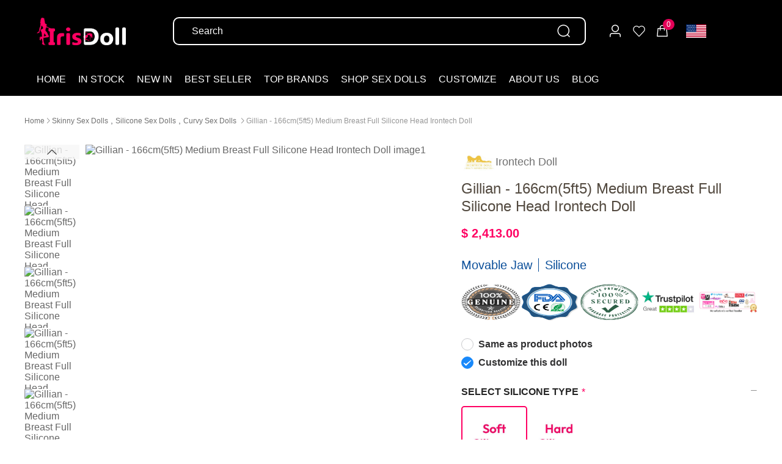

--- FILE ---
content_type: text/html; charset=utf-8
request_url: https://www.irisdoll.com/p/166cm-5ft5-pretty-chest-gillian-irontech-medium-breast-sex-doll_17646.html
body_size: 38799
content:
<!doctype html>
<html data-n-head-ssr lang="en" data-n-head="%7B%22lang%22:%7B%22ssr%22:%22en%22%7D%7D">
<head>
   <meta data-n-head="ssr" charset="utf-8"><meta data-n-head="ssr" name="viewport" content="width=device-width, initial-scale=1"><meta data-n-head="ssr" name="format-detection" content="telephone=no"><meta data-n-head="ssr" data-hid="description" name="description" content="Gillian is 166cm(5ft5) adult silicone irontech dolls. i lifted her skirt, untied her thong panties on one side. my girlfriends was tight, wet and she&#x27;s eagerly waiting for my cock to penetrate her."><meta data-n-head="ssr" data-hid="keywords" name="keywords" content="silicone real doll"><meta data-n-head="ssr" data-hid="og:title" property="og:title" content="166cm(5ft5) Pretty Chest Gillian Irontech Medium Breast Sex Doll"><meta data-n-head="ssr" data-hid="og:type" property="og:type" content="product"><meta data-n-head="ssr" data-hid="og:image" property="og:image" content="https://www.irisdoll.com/cdn/product/2/29/2956cb0289ce1c9709adab7f93fc130c.jpg?image_process=resize,h_400,w_400/quality,q_80"><meta data-n-head="ssr" data-hid="og:url" property="og:url" content="https://www.irisdoll.com/p/166cm-5ft5-pretty-chest-gillian-irontech-medium-breast-sex-doll_17646.html"><meta data-n-head="ssr" data-hid="og:description" property="og:description" content="Gillian is 166cm(5ft5) adult silicone irontech dolls. i lifted her skirt, untied her thong panties on one side. my girlfriends was tight, wet and she&#x27;s eagerly waiting for my cock to penetrate her."><title>166cm(5ft5) Pretty Chest Gillian Irontech Medium Breast Sex Doll</title><link data-n-head="ssr" data-hid="icon" rel="icon" type="image/x-icon" href="https://www.irisdoll.com/cdn/e/ze/ezeg6p5lxkruds51704337627.png"><link data-n-head="ssr" rel="canonical" href="https://www.irisdoll.com/p/166cm-5ft5-pretty-chest-gillian-irontech-medium-breast-sex-doll_17646.html"><style data-n-head="ssr" type="text/css">@font-face {
    font-family: 'Outfit';
    font-display: swap;
            src: url('https://cdn.shoppifree.com/fonts/Outfit-Regular.woff2') format('woff2'),
            src: url('https://cdn.shoppifree.com/fonts/Outfit-Regular.woff') format('woff'),
            url('https://cdn.shoppifree.com/fonts/Outfit-Regular.eot?#iefix') format('embedded-opentype'),
            url('https://cdn.shoppifree.com/fonts/Outfit-Regular.ttf') format('truetype'),
            url('https://cdn.shoppifree.com/fonts/Outfit-Regular.svg#svgFontName') format('svg');
   }</style><style data-n-head="ssr" type="text/css">@layer customfont { body,div,dl,dt,dd,ul,ol,li,h1,h2,h3,h4,h5,h6,pre,code,form,fieldset,legend,input,button,textarea,p,blockquote,th,td,a,span,strong,b,object,iframe,pre,abbr,cite,select,option { font-family: Outfit !important; } }</style><script data-n-head="ssr" type="text/javascript">(function(w,d,s,l,i){w[l]=w[l]||[];w[l].push({'gtm.start':
      new Date().getTime(),event:'gtm.js'});var f=d.getElementsByTagName(s)[0],
      j=d.createElement(s),dl=l!='dataLayer'?'&l='+l:'';j.async=true;j.src=
      'https://www.googletagmanager.com/gtm.js?id='+i+dl;f.parentNode.insertBefore(j,f);
      })(window,document,'script','dataLayer','GTM-MSRHS788');</script><script data-n-head="ssr" type="text/javascript" src="https://www.googletagmanager.com/gtag/js?id=G-YM4WPSYHQT" async></script><script data-n-head="ssr" type="text/javascript">window.dataLayer = window.dataLayer || [];
  function gtag(){dataLayer.push(arguments);}
  gtag('js', new Date());
  gtag('config', 'G-YM4WPSYHQT');</script><noscript data-n-head="ssr">&lt;iframe src=&quot;https://www.googletagmanager.com/ns.html?id=GTM-MSRHS788&quot; height=&quot;0&quot; width=&quot;0&quot; style=&quot;display:none;visibility:hidden&quot;&gt;&lt;/iframe&gt;</noscript><link rel="preload" href="/resource/runtime.b5723e3a70d87cc6656f.js" as="script"><link rel="preload" href="/resource/commons/app.f61b20c64022029f2cb2.js" as="script"><link rel="preload" href="/resource/vendors/app.21d98f1e8782d3c6b13e.css" as="style"><link rel="preload" href="/resource/vendors/app.41bd6a3af480c03cdc3a.js" as="script"><link rel="preload" href="/resource/app.a8b8c2d5e76307118884.css" as="style"><link rel="preload" href="/resource/app.1b1d17e5fe8a40fb20cf.js" as="script"><link rel="preload" href="/resource/pages/product/detail/_id.6ae99e1b1b3fa6f4a373.css" as="style"><link rel="preload" href="/resource/pages/product/detail/_id.3cf99fbcba544d968756.js" as="script"><link rel="preload" href="/resource/vendors/components/pages-detail-b2-b/components/pages-detail-sex/pages/product/detail/_id.25d9d922cc34c4fcdbe4.js" as="script"><link rel="preload" href="/resource/components/common-sex-product-pin.4f207753d392a6b6080e.css" as="style"><link rel="preload" href="/resource/components/common-sex-product-pin.efe461bb2d996d5a1235.js" as="script"><link rel="preload" href="/resource/components/common-sex-album-list.1562108d903df4ac8402.css" as="style"><link rel="preload" href="/resource/components/common-sex-album-list.b5a6353e673a1dc4bba6.js" as="script"><link rel="preload" href="/resource/components/common-b2-b-product/components/common-b2-b-product-product-description/components/common-/93bed0fc.d2804bfc61062eb1cee8.css" as="style"><link rel="preload" href="/resource/components/common-b2-b-product/components/common-b2-b-product-product-description/components/common-/93bed0fc.5114338841532f46c83f.js" as="script"><link rel="stylesheet" href="/resource/vendors/app.21d98f1e8782d3c6b13e.css"><link rel="stylesheet" href="/resource/app.a8b8c2d5e76307118884.css"><link rel="stylesheet" href="/resource/pages/product/detail/_id.6ae99e1b1b3fa6f4a373.css"><link rel="stylesheet" href="/resource/components/common-sex-product-pin.4f207753d392a6b6080e.css"><link rel="stylesheet" href="/resource/components/common-sex-album-list.1562108d903df4ac8402.css"><link rel="stylesheet" href="/resource/components/common-b2-b-product/components/common-b2-b-product-product-description/components/common-/93bed0fc.d2804bfc61062eb1cee8.css">
</head>
<body>
    <div data-server-rendered="true" id="__nuxt"><!----><div id="__layout"><div id="public" style="background-color:#FFFFFF;color:#666666;" data-v-723c4257><div id="header" data-v-2adc3358 data-v-723c4257><!----> <div class="header-box" style="--language_currency_hover_background:#F5F5F5;" data-v-5c998014 data-v-2adc3358><!----> <div class="header-container" data-v-5c998014><div class="header-wrapper" style="top:0;background:rgba(0, 0, 0, 1);" data-v-5c998014><div class="site-nav container site-nav-mobile-hide" data-v-5c998014><div class="section-header" data-v-5c998014><div class="logo" data-v-5c998014><a href="https://www.irisdoll.com/" data-v-5c998014><img src="https://www.irisdoll.com/cdn/m/cy/mcyx3cd0obkf2ot1704338097.png" fetchpriority="high" loading="eager" alt=" Logo" data-v-5c998014></a></div> <!----> <div class="search-outer" data-v-5c998014><div class="search-input el-input" data-v-5c998014><!----><input type="text" autocomplete="off" placeholder="Search" class="el-input__inner"><!----><!----><!----><!----></div> <i class="el-icon-search search-btn" data-v-5c998014></i></div> <div class="quick-right" data-v-5c998014><div class="quick-signin" data-v-5c998014><i class="el-icon-user" data-v-5c998014></i> <!----></div> <div class="quick-icon" data-v-5c998014><div class="el-badge" data-v-5c998014><i class="van-icon van-icon-like-o" data-v-5c998014><!----></i><sup class="el-badge__content is-fixed" style="display:none;"></sup></div></div> <div class="quick-icon" data-v-5c998014><a rel="nofollow" href="https://www.irisdoll.com/shoppingcart" data-v-5c998014><div class="el-badge" data-v-5c998014><i class="el-icon-goods" data-v-5c998014></i><sup class="el-badge__content is-fixed">0</sup></div></a></div> <div class="quick-down" data-v-5c998014><div class="hd" data-v-5c998014><span class="sel-con" data-v-5c998014><img loading="lazy" fetchpriority="low" data-v-5c998014></span> <i class="el-icon-arrow-down el-icon--right" data-v-5c998014></i></div> <ul class="bd" style="display:none;" data-v-5c998014><li data-v-5c998014><img src="https://www.irisdoll.com/cdn/system/currencys/usd.png" alt="USD" loading="lazy" fetchpriority="low" data-v-5c998014> USD
                </li><li data-v-5c998014><img src="https://www.irisdoll.com/cdn/system/currencys/eur.png" alt="EUR" loading="lazy" fetchpriority="low" data-v-5c998014> EUR
                </li><li data-v-5c998014><img src="https://www.irisdoll.com/cdn/system/currencys/gbp.png" alt="GBP" loading="lazy" fetchpriority="low" data-v-5c998014> GBP
                </li><li data-v-5c998014><img src="https://www.irisdoll.com/cdn/system/currencys/cad.png" alt="CAD" loading="lazy" fetchpriority="low" data-v-5c998014> CAD
                </li><li data-v-5c998014><img src="https://www.irisdoll.com/cdn/system/currencys/aud.png" alt="AUD" loading="lazy" fetchpriority="low" data-v-5c998014> AUD
                </li><li data-v-5c998014><img src="https://www.irisdoll.com/cdn/system/currencys/jpy.png" alt="JPY" loading="lazy" fetchpriority="low" data-v-5c998014> JPY
                </li><li data-v-5c998014><img src="https://www.irisdoll.com/cdn/system/currencys/nzd.png" alt="NZD" loading="lazy" fetchpriority="low" data-v-5c998014> NZD
                </li></ul></div> <!----></div> <div class="quick-down-mobile" data-v-5c998014><div class="hd" data-v-5c998014><span class="sel-con" data-v-5c998014><img loading="lazy" fetchpriority="low" data-v-5c998014></span></div> <ul class="bd" style="display:none;" data-v-5c998014><li data-v-5c998014><img src="https://www.irisdoll.com/cdn/system/currencys/usd.png" loading="lazy" fetchpriority="low" data-v-5c998014> USD
              </li><li data-v-5c998014><img src="https://www.irisdoll.com/cdn/system/currencys/eur.png" loading="lazy" fetchpriority="low" data-v-5c998014> EUR
              </li><li data-v-5c998014><img src="https://www.irisdoll.com/cdn/system/currencys/gbp.png" loading="lazy" fetchpriority="low" data-v-5c998014> GBP
              </li><li data-v-5c998014><img src="https://www.irisdoll.com/cdn/system/currencys/cad.png" loading="lazy" fetchpriority="low" data-v-5c998014> CAD
              </li><li data-v-5c998014><img src="https://www.irisdoll.com/cdn/system/currencys/aud.png" loading="lazy" fetchpriority="low" data-v-5c998014> AUD
              </li><li data-v-5c998014><img src="https://www.irisdoll.com/cdn/system/currencys/jpy.png" loading="lazy" fetchpriority="low" data-v-5c998014> JPY
              </li><li data-v-5c998014><img src="https://www.irisdoll.com/cdn/system/currencys/nzd.png" loading="lazy" fetchpriority="low" data-v-5c998014> NZD
              </li></ul></div> <!----> <!----></div> <div class="menu" data-v-5c998014><div class="btn-close" data-v-5c998014><i class="el-icon-circle-close" data-v-5c998014></i></div> <div class="search-outer-mobile" data-v-5c998014><div class="search-input el-input" data-v-5c998014><!----><input type="text" autocomplete="off" placeholder="Search" class="el-input__inner"><!----><!----><!----><!----></div> <i class="el-icon-search search-btn" data-v-5c998014></i></div> <!----> <ul data-v-5c998014><li class="selected pos" data-v-5c998014><a href="https://www.irisdoll.com/" target="_self" class="menu-name" style="--menu-color-1:#FFFFFF;" data-v-5c998014><span class="name" data-v-5c998014>HOME</span><!----> <!----></a> <!----> <!----></li><li data-v-5c998014><!----> <span class="menu-name" style="--menu-color-1:#FFFFFF;" data-v-5c998014>
                IN STOCK <!----> <!----></span> <!----></li><li class="pos" data-v-5c998014><a href="https://www.irisdoll.com/collections/new-arrivals-sex-dolls_170" target="_self" class="menu-name" style="--menu-color-1:#FFFFFF;" data-v-5c998014><span class="name" data-v-5c998014>NEW IN</span><!----> <!----></a> <!----> <!----></li><li class="pos" data-v-5c998014><a href="https://www.irisdoll.com/collections/best-selling-sex-dolls_169" target="_self" class="menu-name" style="--menu-color-1:#FFFFFF;" data-v-5c998014><span class="name" data-v-5c998014>BEST SELLER</span><!----> <!----></a> <!----> <!----></li><li data-v-5c998014><!----> <span class="menu-name" style="--menu-color-1:#FFFFFF;" data-v-5c998014>
                TOP BRANDS <!----> <i class="van-icon van-icon-arrow-down" style="color:#FFFFFF;" data-v-5c998014 data-v-5c998014><!----></i></span> <!----> <div class="menu-type2" style="display:none;" data-v-5c998014><div class="container" data-v-5c998014><div class="menu-mask" data-v-5c998014><!----> <div class="menu-child-list" data-v-5c998014><div class="tit" data-v-5c998014><!----> <span style="--menu-color-2-type-2:rgba(37, 37, 37, 1);" data-v-5c998014>TPE BRAND</span></div> <div class="menu-list-item" data-v-5c998014><p data-v-5c998014><span class="tag-txt" style="background:#FF0062;" data-v-5c998014>HOT</span> <a href="https://www.irisdoll.com/brand/wm-dolls_3" target="_self" title="WM Doll" style="--menu-color-3-type-2:#FF0062;" data-v-5c998014>WM Doll</a></p><p data-v-5c998014><span class="tag-txt" style="background:rgba(251, 7, 101, 1);" data-v-5c998014>HOT</span> <a href="https://www.irisdoll.com/brand/funwest-doll_14" target="_self" title=" FunWest Doll" style="--menu-color-3-type-2:rgba(251, 7, 101, 1);" data-v-5c998014> FunWest Doll</a></p><p data-v-5c998014><span class="tag-txt" style="background:rgba(248, 9, 101, 1);" data-v-5c998014>HOT</span> <a href="https://www.irisdoll.com/brand/se-doll_11" target="_self" title="SE Doll" style="--menu-color-3-type-2:rgba(248, 9, 101, 1);" data-v-5c998014>SE Doll</a></p><p data-v-5c998014><span class="tag-txt" style="background:rgba(245, 8, 99, 1);" data-v-5c998014>HOT</span> <a href="https://www.irisdoll.com/brand/irontech-doll_10" target="_self" title="Irontech Doll" style="--menu-color-3-type-2:rgba(245, 8, 99, 1);" data-v-5c998014>Irontech Doll</a></p><p data-v-5c998014><!----> <a href="https://www.irisdoll.com/brand/hr-doll_13" target="_self" title="HR Doll" style="--menu-color-3-type-2:rgba(255, 255, 255, ;" data-v-5c998014>HR Doll</a></p><p data-v-5c998014><!----> <a href="https://www.irisdoll.com/brand/6ye-premium-doll_38" target="_self" title="6YE Doll" style="--menu-color-3-type-2:rgba(102, 102, 102, 1);" data-v-5c998014>6YE Doll</a></p><p data-v-5c998014><!----> <a href="https://www.irisdoll.com/brand/jiusheng-doll_31" target="_self" title="Jiusheng Doll" style="--menu-color-3-type-2:rgba(255, 255, 255, ;" data-v-5c998014>Jiusheng Doll</a></p><p data-v-5c998014><!----> <a href="https://www.irisdoll.com/brand/qita-doll_16" target="_self" title="Qita Doll" style="--menu-color-3-type-2:rgba(255, 255, 255, ;" data-v-5c998014>Qita Doll</a></p><p data-v-5c998014><!----> <a href="https://www.irisdoll.com/brand/dolls-castle_41" target="_self" title="Dolls Castle" style="--menu-color-3-type-2:rgba(102, 102, 102, 1);" data-v-5c998014>Dolls Castle</a></p></div></div><div class="menu-child-list" data-v-5c998014><div class="tit" data-v-5c998014><a href="https://www.irisdoll.com/" target="_self" style="--menu-color-2-type-2:rgba(37, 37, 37, 1);" data-v-5c998014>SILICONE BRANDS</a> <!----></div> <div class="menu-list-item" data-v-5c998014><p data-v-5c998014><!----> <a href="https://www.irisdoll.com/brand/zelex-doll_4" target="_self" title="Zelex Doll" style="--menu-color-3-type-2:rgba(255, 0, 98, 1);" data-v-5c998014>Zelex Doll</a></p><p data-v-5c998014><span class="tag-txt" style="background:#FF0062;" data-v-5c998014>HOT</span> <a href="https://www.irisdoll.com/brand/firefly-dairy_54" target="_self" title="Firefly Dairy" style="--menu-color-3-type-2:#FF0062;" data-v-5c998014>Firefly Dairy</a></p><p data-v-5c998014><span class="tag-txt" style="background:rgba(255, 0, 98, 1);" data-v-5c998014>HOT</span> <a href="https://www.irisdoll.com/brand/angelkiss-doll_25" target="_self" title="Angelkiss Doll" style="--menu-color-3-type-2:rgba(255, 0, 98, 1);" data-v-5c998014>Angelkiss Doll</a></p><p data-v-5c998014><!----> <a href="https://www.irisdoll.com/brand/climax-doll_19" target="_self" title="Climax Doll" style="--menu-color-3-type-2:rgba(255, 255, 255, ;" data-v-5c998014>Climax Doll</a></p><p data-v-5c998014><!----> <a href="https://www.irisdoll.com/brand/xtdoll_30" target="_self" title="XTDOLL" style="--menu-color-3-type-2:rgba(255, 255, 255, ;" data-v-5c998014>XTDOLL</a></p><p data-v-5c998014><!----> <a href="https://www.irisdoll.com/brand/real-lady-doll_39" target="_self" title="Real Lady Doll" style="--menu-color-3-type-2:rgba(255, 255, 255, ;" data-v-5c998014>Real Lady Doll</a></p></div></div></div></div></div> <!----> <!----> <!----></li><li data-v-5c998014><a href="https://www.irisdoll.com/shop" target="_self" class="menu-name" style="--menu-color-1:#FFFFFF;" data-v-5c998014><span class="name" data-v-5c998014>SHOP SEX DOLLS</span><!----> <i class="van-icon van-icon-arrow-down" style="color:#FFFFFF;" data-v-5c998014 data-v-5c998014><!----></i></a> <!----> <!----> <!----> <div class="menu-type3" style="display:none;" data-v-5c998014><div class="container" data-v-5c998014><div class="menu-mask" data-v-5c998014><!----> <div class="menu-child-list" data-v-5c998014><div class="menu-list-items" data-v-5c998014><div class="tit" data-v-5c998014><!----> <span style="--menu-color-2-type-3:rgba(37, 37, 37, 1);" data-v-5c998014>BY GENRE</span></div> <div class="menu-list-item" data-v-5c998014><p data-v-5c998014><!----> <a href="https://www.irisdoll.com/collections/asian-sex-dolls_128" target="_self" title="Asian Sex Dolls" style="--menu-color-3-type-3:rgba(37, 37, 37, 1);" data-v-5c998014>Asian Sex Dolls</a></p><p data-v-5c998014><span class="tag-txt" style="background:rgba(255, 0, 98, 1);" data-v-5c998014>HOT</span> <a href="https://www.irisdoll.com/collections/blonde-sex-dolls_135" target="_self" title="Blonde Sex Dolls" style="--menu-color-3-type-3:rgba(255, 0, 98, 1);" data-v-5c998014>Blonde Sex Dolls</a></p><p data-v-5c998014><span class="tag-txt" style="background:rgba(48, 192, 180, 1;" data-v-5c998014>NEW</span> <a href="https://www.irisdoll.com/collections/elf-sex-dolls_148" target="_self" title="Elf Sex Dolls" style="--menu-color-3-type-3:rgba(48, 192, 180, 1;" data-v-5c998014>Elf Sex Dolls</a></p><p data-v-5c998014><span class="tag-txt" style="background:rgba(255, 0, 98, 1);" data-v-5c998014>HOT</span> <a href="https://www.irisdoll.com/collections/curvy-sex-dolls_125" target="_self" title="Curvy Sex Dolls" style="--menu-color-3-type-3:rgba(255, 0, 98, 1);" data-v-5c998014>Curvy Sex Dolls</a></p><p data-v-5c998014><!----> <a href="https://www.irisdoll.com/collections/anime-sex-dolls_146" target="_self" title="Anime Sex Dolls" style="--menu-color-3-type-3:rgba(37, 37, 37, 1);" data-v-5c998014>Anime Sex Dolls</a></p><p data-v-5c998014><!----> <a href="https://www.irisdoll.com/collections/japanese-sex-dolls_126" target="_self" title="Japanese Sex Dolls" style="--menu-color-3-type-3:rgba(37, 37, 37, 1);" data-v-5c998014>Japanese Sex Dolls</a></p><p data-v-5c998014><!----> <a href="https://www.irisdoll.com/collections/milf-sex-dolls_116" target="_self" title="MILF Sex Dolls" style="--menu-color-3-type-3:rgba(37, 37, 37, 1);" data-v-5c998014>MILF Sex Dolls</a></p><p data-v-5c998014><!----> <a href="https://www.irisdoll.com/collections/furry-sex-dolls_165" target="_self" title="Furry Sex Dolls" style="--menu-color-3-type-3:rgba(37, 37, 37, 1);" data-v-5c998014>Furry Sex Dolls</a></p><p data-v-5c998014><span class="tag-txt" style="background:rgba(48, 192, 180, 1;" data-v-5c998014>NEW</span> <a href="https://www.irisdoll.com/collections/allien-sex-dolls_204" target="_self" title="Allien Sex Dolls" style="--menu-color-3-type-3:rgba(48, 192, 180, 1;" data-v-5c998014>Allien Sex Dolls</a></p><p data-v-5c998014><!----> <a href="https://www.irisdoll.com/collections/latina-sex-dolls_121" target="_self" title="Latina Sex Dolls" style="--menu-color-3-type-3:rgba(37, 37, 37, 1);" data-v-5c998014>Latina Sex Dolls</a></p><p data-v-5c998014><!----> <a href="https://www.irisdoll.com/collections/mixed-blood-sex-dolls_136" target="_self" title="Mixed Blood Sex Dolls" style="--menu-color-3-type-3:rgba(37, 37, 37, 1);" data-v-5c998014>Mixed Blood Sex Dolls</a></p><p data-v-5c998014><!----> <a href="https://www.irisdoll.com/collections/red-head-sex-dolls_151" target="_self" title="Redhead Sex Dolls" style="--menu-color-3-type-3:rgba(37, 37, 37, 1);" data-v-5c998014>Redhead Sex Dolls</a></p><p data-v-5c998014><!----> <a href="https://www.irisdoll.com/collections/cosplay-sex-dolls_138" target="_self" title="Cosplay Sex Dolls" style="--menu-color-3-type-3:rgba(37, 37, 37, 1);" data-v-5c998014>Cosplay Sex Dolls</a></p><p data-v-5c998014><!----> <a href="https://www.irisdoll.com/collections/slave-sex-dolls_156" target="_self" title="Slave Sex Dolls" style="--menu-color-3-type-3:rgba(37, 37, 37, 1);" data-v-5c998014>Slave Sex Dolls</a></p></div></div><div class="menu-list-items" data-v-5c998014><div class="tit" data-v-5c998014><!----> <span style="--menu-color-2-type-3:rgba(37, 37, 37, 1);" data-v-5c998014>BY PRICE</span></div> <div class="menu-list-item" data-v-5c998014><p data-v-5c998014><!----> <a href="https://www.irisdoll.com/collections/0-999-sex-dolls_179" target="_self" title="0 - $999" style="--menu-color-3-type-3:rgba(37, 37, 37, 1);" data-v-5c998014>0 - $999</a></p><p data-v-5c998014><!----> <a href="https://www.irisdoll.com/collections/1000-1599-sex-dolls_180" target="_self" title="$1,000 - $1,599" style="--menu-color-3-type-3:rgba(37, 37, 37, 1);" data-v-5c998014>$1,000 - $1,599</a></p><p data-v-5c998014><!----> <a href="https://www.irisdoll.com/collections/1600-1999-sex-dolls_181" target="_self" title="$1,600 - $1,999" style="--menu-color-3-type-3:rgba(37, 37, 37, 1);" data-v-5c998014>$1,600 - $1,999</a></p><p data-v-5c998014><!----> <a href="https://www.irisdoll.com/collections/2000-2499-sex-dolls_182" target="_self" title="$2,000 - $2,499" style="--menu-color-3-type-3:rgba(37, 37, 37, 1);" data-v-5c998014>$2,000 - $2,499</a></p></div></div><div class="menu-list-items" data-v-5c998014><div class="tit" data-v-5c998014><!----> <span style="--menu-color-2-type-3:rgba(37, 37, 37, 1);" data-v-5c998014>BY BODY TYPE</span></div> <div class="menu-list-item" data-v-5c998014><p data-v-5c998014><span class="tag-txt" style="background:rgba(255, 0, 98, 1);" data-v-5c998014>HOT</span> <a href="https://www.irisdoll.com/collections/bbw-sex-dolls_129" target="_self" title="BBW Sex Dolls" style="--menu-color-3-type-3:rgba(255, 0, 98, 1);" data-v-5c998014>BBW Sex Dolls</a></p><p data-v-5c998014><span class="tag-txt" style="background:rgba(255, 0, 98, 1);" data-v-5c998014>HOT</span> <a href="https://www.irisdoll.com/collections/skinny-sex-dolls_115" target="_self" title="Skinny Sex Dolls" style="--menu-color-3-type-3:rgba(255, 0, 98, 1);" data-v-5c998014>Skinny Sex Dolls</a></p><p data-v-5c998014><span class="tag-txt" style="background:rgba(255, 0, 98, 1);" data-v-5c998014>HOT</span> <a href="https://www.irisdoll.com/collections/torso-sex-dolls_141" target="_self" title="Torso Sex Dolls" style="--menu-color-3-type-3:rgba(255, 0, 98, 1);" data-v-5c998014>Torso Sex Dolls</a></p></div></div><div class="menu-list-items" data-v-5c998014><div class="tit" data-v-5c998014><!----> <span style="--menu-color-2-type-3:rgba(37, 37, 37, 1);" data-v-5c998014>BY BREAST SIZE</span></div> <div class="menu-list-item" data-v-5c998014><p data-v-5c998014><!----> <a href="https://www.irisdoll.com/collections/small-breast-sex-dolls_119" target="_self" title="Small Breast" style="--menu-color-3-type-3:rgba(37, 37, 37, 1);" data-v-5c998014>Small Breast</a></p><p data-v-5c998014><!----> <a href="https://www.irisdoll.com/collections/medium-breast-sex-dolls_123" target="_self" title="Medium Breast" style="--menu-color-3-type-3:rgba(37, 37, 37, 1);" data-v-5c998014>Medium Breast</a></p><p data-v-5c998014><!----> <a href="https://www.irisdoll.com/collections/large-breast-sex-dolls_132" target="_self" title="Large Breast" style="--menu-color-3-type-3:rgba(37, 37, 37, 1);" data-v-5c998014>Large Breast</a></p><p data-v-5c998014><!----> <a href="https://www.irisdoll.com/collections/huge-breast-sex-dolls_130" target="_self" title="Huge Breast" style="--menu-color-3-type-3:rgba(37, 37, 37, 1);" data-v-5c998014>Huge Breast</a></p></div></div><div class="menu-list-items" data-v-5c998014><div class="tit" data-v-5c998014><!----> <span style="--menu-color-2-type-3:rgba(37, 37, 37, 1);" data-v-5c998014>BY FEATURE</span></div> <div class="menu-list-item" data-v-5c998014><p data-v-5c998014><span class="tag-txt" style="background:rgba(255, 0, 98, 1);" data-v-5c998014>HOT</span> <a href="https://www.irisdoll.com/collections/movable-jaw-sex-dolls_206" target="_self" title="Movable Jaw Sex Dolls" style="--menu-color-3-type-3:rgba(255, 0, 98, 1);" data-v-5c998014>Movable Jaw Sex Dolls</a></p></div></div><div class="menu-list-items" data-v-5c998014><div class="tit" data-v-5c998014><!----> <span style="--menu-color-2-type-3:rgba(37, 37, 37, 1);" data-v-5c998014>BY GENDER</span></div> <div class="menu-list-item" data-v-5c998014><p data-v-5c998014><!----> <a href="https://www.irisdoll.com/collections/female-sex-dolls_117" target="_self" title="Female Sex Dolls" style="--menu-color-3-type-3:rgba(37, 37, 37, 1);" data-v-5c998014>Female Sex Dolls</a></p><p data-v-5c998014><!----> <a href="https://www.irisdoll.com/collections/male-sex-dolls_137" target="_self" title="Male Sex Dolls" style="--menu-color-3-type-3:rgba(37, 37, 37, 1);" data-v-5c998014>Male Sex Dolls</a></p><p data-v-5c998014><!----> <a href="https://www.irisdoll.com/collections/shemale-sex-dolls_142" target="_self" title="Shemale Sex Dolls" style="--menu-color-3-type-3:rgba(37, 37, 37, 1);" data-v-5c998014>Shemale Sex Dolls</a></p></div></div><div class="menu-list-items" data-v-5c998014><div class="tit" data-v-5c998014><!----> <span style="--menu-color-2-type-3:rgba(37, 37, 37, 1);" data-v-5c998014>BY WEIGHT</span></div> <div class="menu-list-item" data-v-5c998014><p data-v-5c998014><!----> <a href="https://www.irisdoll.com/collections/less-than-25kg-551lbs-sex-dolls_189" target="_self" title="Less Than 25kg (55.1lbs)" style="--menu-color-3-type-3:rgba(37, 37, 37, 1);" data-v-5c998014>Less Than 25kg (55.1lbs)</a></p><p data-v-5c998014><!----> <a href="https://www.irisdoll.com/collections/25-30kg-551-661lbs-sex-dolls_190" target="_self" title="25-30kg (55.1-66.1lbs)" style="--menu-color-3-type-3:rgba(37, 37, 37, 1);" data-v-5c998014>25-30kg (55.1-66.1lbs)</a></p><p data-v-5c998014><!----> <a href="https://www.irisdoll.com/collections/30-35kg-661-772lbs-sex-dolls_191" target="_self" title="30-35kg (66.1-77.2lbs)" style="--menu-color-3-type-3:rgba(37, 37, 37, 1);" data-v-5c998014>30-35kg (66.1-77.2lbs)</a></p><p data-v-5c998014><!----> <a href="https://www.irisdoll.com/collections/35-40kg-772-882lbs-sex-dolls_192" target="_self" title="35-40kg (77.2-88.2lbs)" style="--menu-color-3-type-3:rgba(37, 37, 37, 1);" data-v-5c998014>35-40kg (77.2-88.2lbs)</a></p><p data-v-5c998014><!----> <a href="https://www.irisdoll.com/collections/40-45kg-882-992lbs-sex-dolls_193" target="_self" title="40-45kg (88.2-99.2lbs)" style="--menu-color-3-type-3:rgba(37, 37, 37, 1);" data-v-5c998014>40-45kg (88.2-99.2lbs)</a></p><p data-v-5c998014><!----> <a href="https://www.irisdoll.com/collections/45-50kg-992-1102lbs-sex-dolls_194" target="_self" title="45-50kg (99.2-110.2lbs)" style="--menu-color-3-type-3:rgba(37, 37, 37, 1);" data-v-5c998014>45-50kg (99.2-110.2lbs)</a></p><p data-v-5c998014><!----> <a href="https://www.irisdoll.com/collections/over-50kg-1102lbs-sex-dolls_195" target="_self" title="over 50kg (110.2lbs)" style="--menu-color-3-type-3:rgba(37, 37, 37, 1);" data-v-5c998014>over 50kg (110.2lbs)</a></p></div></div><div class="menu-list-items" data-v-5c998014><div class="tit" data-v-5c998014><!----> <span style="--menu-color-2-type-3:rgba(37, 37, 37, 1);" data-v-5c998014>BY MATERIAL</span></div> <div class="menu-list-item" data-v-5c998014><p data-v-5c998014><!----> <a href="https://www.irisdoll.com/collections/tpe-sex-dolls_122" target="_self" title="TPE Sex Dolls" style="--menu-color-3-type-3:rgba(37, 37, 37, 1);" data-v-5c998014>TPE Sex Dolls</a></p><p data-v-5c998014><!----> <a href="https://www.irisdoll.com/collections/silicone-sex-dolls_118" target="_self" title="Silicone Sex Dolls" style="--menu-color-3-type-3:rgba(37, 37, 37, 1);" data-v-5c998014>Silicone Sex Dolls</a></p><p data-v-5c998014><!----> <a href="https://www.irisdoll.com/collections/silicone-head-tpe-body-sex-dolls_127" target="_self" title="Silicone Head &amp; TPE Body" style="--menu-color-3-type-3:rgba(37, 37, 37, 1);" data-v-5c998014>Silicone Head &amp; TPE Body</a></p></div></div><div class="menu-list-items" data-v-5c998014><div class="tit" data-v-5c998014><!----> <span style="--menu-color-2-type-3:rgba(37, 37, 37, 1);" data-v-5c998014>BY SKIN TONE</span></div> <div class="menu-list-item" data-v-5c998014><p data-v-5c998014><!----> <a href="https://www.irisdoll.com/collections/white-sex-dolls_120" target="_self" title="White" style="--menu-color-3-type-3:rgba(37, 37, 37, 1);" data-v-5c998014>White</a></p><p data-v-5c998014><!----> <a href="https://www.irisdoll.com/collections/fantasy-sex-dolls_205" target="_self" title="Fantasy" style="--menu-color-3-type-3:rgba(37, 37, 37, 1);" data-v-5c998014>Fantasy</a></p><p data-v-5c998014><!----> <a href="https://www.irisdoll.com/collections/tanned-sex-dolls_124" target="_self" title="Tanned" style="--menu-color-3-type-3:rgba(37, 37, 37, 1);" data-v-5c998014>Tanned</a></p><p data-v-5c998014><!----> <a href="https://www.irisdoll.com/collections/brown-sex-dolls_140" target="_self" title="Brown" style="--menu-color-3-type-3:rgba(37, 37, 37, 1);" data-v-5c998014>Brown</a></p><p data-v-5c998014><!----> <a href="https://www.irisdoll.com/collections/black-ebony-sex-dolls_131" target="_self" title="Black" style="--menu-color-3-type-3:rgba(37, 37, 37, 1);" data-v-5c998014>Black</a></p></div></div><div class="menu-list-items" data-v-5c998014><div class="tit" data-v-5c998014><!----> <span style="--menu-color-2-type-3:rgba(37, 37, 37, 1);" data-v-5c998014>BY HEIGHT</span></div> <div class="menu-list-item" data-v-5c998014><p data-v-5c998014><!----> <a href="https://www.irisdoll.com/collections/150cm-4ft11-159cm-5ft2-sex-dolls_186" target="_self" title="150cm/4ft11-159cm/5ft2" style="--menu-color-3-type-3:rgba(37, 37, 37, 1);" data-v-5c998014>150cm/4ft11-159cm/5ft2</a></p><p data-v-5c998014><!----> <a href="https://www.irisdoll.com/collections/160cm-5ft3-169cm-5ft6-sex-dolls_187" target="_self" title="160cm/5ft3-169cm/5ft6" style="--menu-color-3-type-3:rgba(37, 37, 37, 1);" data-v-5c998014>160cm/5ft3-169cm/5ft6</a></p><p data-v-5c998014><!----> <a href="https://www.irisdoll.com/collections/more-than-170cm-5ft7-sex-dolls_188" target="_self" title="More Than 170cm/5ft7" style="--menu-color-3-type-3:rgba(37, 37, 37, 1);" data-v-5c998014>More Than 170cm/5ft7</a></p></div></div></div></div></div></div> <!----> <!----></li><li data-v-5c998014><!----> <span class="menu-name" style="--menu-color-1:#FFFFFF;" data-v-5c998014>
                CUSTOMIZE <!----> <!----></span> <!----></li><li class="pos" data-v-5c998014><a href="https://www.irisdoll.com/about-us" target="_self" class="menu-name" style="--menu-color-1:#FFFFFF;" data-v-5c998014><span class="name" data-v-5c998014>ABOUT US</span><!----> <!----></a> <!----> <!----></li><li class="pos" data-v-5c998014><a href="https://www.irisdoll.com/blog" target="_self" class="menu-name" style="--menu-color-1:rgba(255, 255, 255, 1);" data-v-5c998014><span class="name" data-v-5c998014>BLOG</span><!----> <!----></a> <!----> <!----></li></ul></div></div></div> <!----></div></div> <!----> <!----> <!----></div> <div id="detail" style="background-color:#FFFFFF;color:#666666;margin-top:;" data-v-d01ee38a data-v-723c4257><!----> <div class="detail-sex" style="--global_page_width:1200px;" data-v-d2f3a4f0 data-v-d01ee38a><div class="detail-hd" data-v-d2f3a4f0><div class="brand-wrap" data-v-d2f3a4f0><div data-v-d2f3a4f0><div class="bread" data-v-f4833f60><div aria-label="Breadcrumb" role="navigation" class="el-breadcrumb" data-v-f4833f60><span class="el-breadcrumb__item" data-v-f4833f60><span role="link" class="el-breadcrumb__inner"><a href="https://www.irisdoll.com/" data-v-f4833f60>Home</a></span><span role="presentation" class="el-breadcrumb__separator"></span></span><span class="el-breadcrumb__item" data-v-f4833f60><span role="link" class="el-breadcrumb__inner"><span data-v-f4833f60><a href="https://www.irisdoll.com/collections/skinny-sex-dolls_115" data-v-f4833f60>Skinny Sex Dolls</a> <span data-v-f4833f60> , </span></span><span data-v-f4833f60><a href="https://www.irisdoll.com/collections/silicone-sex-dolls_118" data-v-f4833f60>Silicone Sex Dolls</a> <span data-v-f4833f60> , </span></span><span data-v-f4833f60><a href="https://www.irisdoll.com/collections/curvy-sex-dolls_125" data-v-f4833f60>Curvy Sex Dolls</a> <!----></span></span><span role="presentation" class="el-breadcrumb__separator"></span></span><span class="el-breadcrumb__item" data-v-f4833f60><span role="link" class="el-breadcrumb__inner"><span data-v-f4833f60>Gillian - 166cm(5ft5) Medium Breast Full Silicone Head Irontech Doll</span></span><span role="presentation" class="el-breadcrumb__separator"></span></span></div></div></div></div> <div class="detail-container" style="--gallery_image_height:720px;" data-v-d2f3a4f0><div id="main" class="main" data-v-d2f3a4f0><div class="main-left" data-v-d2f3a4f0><div class="main-left-sidebar" style="top:10px;" data-v-d2f3a4f0><div class="main-left-swiper" data-v-d2f3a4f0><div class="main-swiper" data-v-d2f3a4f0><swiper options="[object Object]" class="swiper-big" data-v-d2f3a4f0><swiper-slide data-v-d2f3a4f0><div class="img-wrapper" data-v-d2f3a4f0><!----> <img width="100%" src="https://www.irisdoll.com/cdn/product/2/29/2956cb0289ce1c9709adab7f93fc130c.jpg?image_process=resize,h_1440,w_990/quality,q_80" fetchpriority="high" alt="Gillian - 166cm(5ft5) Medium Breast Full Silicone Head Irontech Doll image1" class="video-img" data-v-d2f3a4f0></div></swiper-slide><swiper-slide data-v-d2f3a4f0><div class="img-wrapper" data-v-d2f3a4f0><!----> <img width="100%" src="https://www.irisdoll.com/cdn/product/6/62/6219f0a64819201baaffd77a92aad1c5.jpg?image_process=resize,h_1440,w_990/quality,q_80" fetchpriority="low" alt="Gillian - 166cm(5ft5) Medium Breast Full Silicone Head Irontech Doll image2" class="video-img" data-v-d2f3a4f0></div></swiper-slide><swiper-slide data-v-d2f3a4f0><div class="img-wrapper" data-v-d2f3a4f0><!----> <img width="100%" src="https://www.irisdoll.com/cdn/product/9/99/991356056b84c8cfddf8ea679b83c797.jpg?image_process=resize,h_1440,w_990/quality,q_80" fetchpriority="low" alt="Gillian - 166cm(5ft5) Medium Breast Full Silicone Head Irontech Doll image3" class="video-img" data-v-d2f3a4f0></div></swiper-slide><swiper-slide data-v-d2f3a4f0><div class="img-wrapper" data-v-d2f3a4f0><!----> <img width="100%" src="https://www.irisdoll.com/cdn/product/8/88/884593d495fb436d94715d0b8f488ee7.jpg?image_process=resize,h_1440,w_990/quality,q_80" fetchpriority="low" alt="Gillian - 166cm(5ft5) Medium Breast Full Silicone Head Irontech Doll image4" class="video-img" data-v-d2f3a4f0></div></swiper-slide><swiper-slide data-v-d2f3a4f0><div class="img-wrapper" data-v-d2f3a4f0><!----> <img width="100%" src="https://www.irisdoll.com/cdn/product/e/ea/ead3ea9ece3390a3be9f486d2b748ea1.jpg?image_process=resize,h_1440,w_990/quality,q_80" fetchpriority="low" alt="Gillian - 166cm(5ft5) Medium Breast Full Silicone Head Irontech Doll image5" class="video-img" data-v-d2f3a4f0></div></swiper-slide><swiper-slide data-v-d2f3a4f0><div class="img-wrapper" data-v-d2f3a4f0><!----> <img width="100%" src="https://www.irisdoll.com/cdn/product/7/75/755f47bf7039e57ec15e2e6bcec23ab7.jpg?image_process=resize,h_1440,w_990/quality,q_80" fetchpriority="low" alt="Gillian - 166cm(5ft5) Medium Breast Full Silicone Head Irontech Doll image6" class="video-img" data-v-d2f3a4f0></div></swiper-slide><swiper-slide data-v-d2f3a4f0><div class="img-wrapper" data-v-d2f3a4f0><!----> <img width="100%" src="https://www.irisdoll.com/cdn/product/6/6c/6c19b45fbba35224d62d97cbd0942d13.jpg?image_process=resize,h_1440,w_990/quality,q_80" fetchpriority="low" alt="Gillian - 166cm(5ft5) Medium Breast Full Silicone Head Irontech Doll image7" class="video-img" data-v-d2f3a4f0></div></swiper-slide><swiper-slide data-v-d2f3a4f0><div class="img-wrapper" data-v-d2f3a4f0><!----> <img width="100%" src="https://www.irisdoll.com/cdn/product/4/41/41421728984974e85ce123bb76381c7e.jpg?image_process=resize,h_1440,w_990/quality,q_80" fetchpriority="low" alt="Gillian - 166cm(5ft5) Medium Breast Full Silicone Head Irontech Doll image8" class="video-img" data-v-d2f3a4f0></div></swiper-slide><swiper-slide data-v-d2f3a4f0><div class="img-wrapper" data-v-d2f3a4f0><!----> <img width="100%" src="https://www.irisdoll.com/cdn/product/a/a1/a1b00ba445328df5f617613f69aaea5c.jpg?image_process=resize,h_1440,w_990/quality,q_80" fetchpriority="low" alt="Gillian - 166cm(5ft5) Medium Breast Full Silicone Head Irontech Doll image9" class="video-img" data-v-d2f3a4f0></div></swiper-slide><swiper-slide data-v-d2f3a4f0><div class="img-wrapper" data-v-d2f3a4f0><!----> <img width="100%" src="https://www.irisdoll.com/cdn/product/c/c9/c9a4a75a60b0c1e9f13669b05a0b647f.jpg?image_process=resize,h_1440,w_990/quality,q_80" fetchpriority="low" alt="Gillian - 166cm(5ft5) Medium Breast Full Silicone Head Irontech Doll image10" class="video-img" data-v-d2f3a4f0></div></swiper-slide></swiper> <button type="button" class="btn-zoom" style="display:;" data-v-d2f3a4f0><i class="el-icon-rank" data-v-d2f3a4f0></i><span data-v-d2f3a4f0>Click to
                    enlrge</span></button></div> <div class="img-list" data-v-d2f3a4f0><swiper options="[object Object]" class="swiper-thumb" data-v-d2f3a4f0><swiper-slide data-v-d2f3a4f0><div class="img active" data-v-d2f3a4f0><!----> <img src="https://www.irisdoll.com/cdn/product/2/29/2956cb0289ce1c9709adab7f93fc130c.jpg?image_process=resize,h_720,w_495/quality,q_80" fetchpriority="low" alt="Gillian - 166cm(5ft5) Medium Breast Full Silicone Head Irontech Doll image1" width="90px" class="thumb-img" data-v-d2f3a4f0></div></swiper-slide><swiper-slide data-v-d2f3a4f0><div class="img" data-v-d2f3a4f0><!----> <img src="https://www.irisdoll.com/cdn/product/6/62/6219f0a64819201baaffd77a92aad1c5.jpg?image_process=resize,h_720,w_495/quality,q_80" fetchpriority="low" alt="Gillian - 166cm(5ft5) Medium Breast Full Silicone Head Irontech Doll image2" width="90px" class="thumb-img" data-v-d2f3a4f0></div></swiper-slide><swiper-slide data-v-d2f3a4f0><div class="img" data-v-d2f3a4f0><!----> <img src="https://www.irisdoll.com/cdn/product/9/99/991356056b84c8cfddf8ea679b83c797.jpg?image_process=resize,h_720,w_495/quality,q_80" fetchpriority="low" alt="Gillian - 166cm(5ft5) Medium Breast Full Silicone Head Irontech Doll image3" width="90px" class="thumb-img" data-v-d2f3a4f0></div></swiper-slide><swiper-slide data-v-d2f3a4f0><div class="img" data-v-d2f3a4f0><!----> <img src="https://www.irisdoll.com/cdn/product/8/88/884593d495fb436d94715d0b8f488ee7.jpg?image_process=resize,h_720,w_495/quality,q_80" fetchpriority="low" alt="Gillian - 166cm(5ft5) Medium Breast Full Silicone Head Irontech Doll image4" width="90px" class="thumb-img" data-v-d2f3a4f0></div></swiper-slide><swiper-slide data-v-d2f3a4f0><div class="img" data-v-d2f3a4f0><!----> <img src="https://www.irisdoll.com/cdn/product/e/ea/ead3ea9ece3390a3be9f486d2b748ea1.jpg?image_process=resize,h_720,w_495/quality,q_80" fetchpriority="low" alt="Gillian - 166cm(5ft5) Medium Breast Full Silicone Head Irontech Doll image5" width="90px" class="thumb-img" data-v-d2f3a4f0></div></swiper-slide><swiper-slide data-v-d2f3a4f0><div class="img" data-v-d2f3a4f0><!----> <img src="https://www.irisdoll.com/cdn/product/7/75/755f47bf7039e57ec15e2e6bcec23ab7.jpg?image_process=resize,h_720,w_495/quality,q_80" fetchpriority="low" alt="Gillian - 166cm(5ft5) Medium Breast Full Silicone Head Irontech Doll image6" width="90px" class="thumb-img" data-v-d2f3a4f0></div></swiper-slide><swiper-slide data-v-d2f3a4f0><div class="img" data-v-d2f3a4f0><!----> <img src="https://www.irisdoll.com/cdn/product/6/6c/6c19b45fbba35224d62d97cbd0942d13.jpg?image_process=resize,h_720,w_495/quality,q_80" fetchpriority="low" alt="Gillian - 166cm(5ft5) Medium Breast Full Silicone Head Irontech Doll image7" width="90px" class="thumb-img" data-v-d2f3a4f0></div></swiper-slide><swiper-slide data-v-d2f3a4f0><div class="img" data-v-d2f3a4f0><!----> <img src="https://www.irisdoll.com/cdn/product/4/41/41421728984974e85ce123bb76381c7e.jpg?image_process=resize,h_720,w_495/quality,q_80" fetchpriority="low" alt="Gillian - 166cm(5ft5) Medium Breast Full Silicone Head Irontech Doll image8" width="90px" class="thumb-img" data-v-d2f3a4f0></div></swiper-slide><swiper-slide data-v-d2f3a4f0><div class="img" data-v-d2f3a4f0><!----> <img src="https://www.irisdoll.com/cdn/product/a/a1/a1b00ba445328df5f617613f69aaea5c.jpg?image_process=resize,h_720,w_495/quality,q_80" fetchpriority="low" alt="Gillian - 166cm(5ft5) Medium Breast Full Silicone Head Irontech Doll image9" width="90px" class="thumb-img" data-v-d2f3a4f0></div></swiper-slide><swiper-slide data-v-d2f3a4f0><div class="img" data-v-d2f3a4f0><!----> <img src="https://www.irisdoll.com/cdn/product/c/c9/c9a4a75a60b0c1e9f13669b05a0b647f.jpg?image_process=resize,h_720,w_495/quality,q_80" fetchpriority="low" alt="Gillian - 166cm(5ft5) Medium Breast Full Silicone Head Irontech Doll image10" width="90px" class="thumb-img" data-v-d2f3a4f0></div></swiper-slide> <div slot="button-prev" id="detailSexThumbPrev" class="swiper-button-prev" data-v-d2f3a4f0></div> <div slot="button-next" id="detailSexThumbNext" class="swiper-button-next" data-v-d2f3a4f0></div></swiper></div></div></div></div> <div class="product-info" data-v-d2f3a4f0><div class="product-info-container" data-v-d2f3a4f0><div data-v-d2f3a4f0><div data-v-d2f3a4f0><div><div productMainParams="[object Object]" class="cpt-product-brand" data-v-20ece459><a href="https://www.irisdoll.com/brand/irontech-doll_10" data-v-20ece459><img alt="Irontech Doll" data-v-20ece459>
    Irontech Doll
  </a></div></div><div><div class="cpt-product-name" data-v-5954245a><h1 class="product_name box" data-v-5954245a>Gillian - 166cm(5ft5) Medium Breast Full Silicone Head Irontech Doll</h1></div></div><div><div productMainParams="[object Object]" class="cpt-product-price" style="--global_product_price_color:rgba(255, 0, 98, 1);--global_product_listing_price_color:#666666;" data-v-5adcd3e2><div class="product-price" data-v-5adcd3e2><span class="listing" data-v-5adcd3e2>
          $
          2,413.00
        </span> <!----></div></div></div><div><div class="cpt-product-name-depict" data-v-4295ddc5>
  
</div></div><div><!----></div><div><div productMainParams="[object Object]" class="cpt-product-tag" data-v-fd833f60><ul data-v-fd833f60><li data-v-fd833f60>Movable Jaw</li><li data-v-fd833f60>Silicone</li></ul></div></div><div><div productMainParams="[object Object]" class="cpt-prodoct-static-image" data-v-74d65516><ul data-v-74d65516><li data-v-74d65516><img alt="" data-v-74d65516></li> <li data-v-74d65516><img alt="" data-v-74d65516></li> <li data-v-74d65516><img alt="" data-v-74d65516></li> <li data-v-74d65516><img alt="" data-v-74d65516></li> <li data-v-74d65516><img alt="" data-v-74d65516></li></ul></div></div><div><div class="cpt-product-attribute" data-v-64cf1204><!----> <div class="attr-list" data-v-64cf1204><div class="attr-list-radio" style="display:;" data-v-64cf1204><div role="radiogroup" shape="dot" class="van-radio-group" data-v-64cf1204><div role="radio" tabindex="-1" aria-checked="false" class="van-radio" data-v-64cf1204><div class="van-radio__icon van-radio__icon--round"><i class="van-icon van-icon-success"><!----></i></div><span class="van-radio__label">Same as product photos</span></div><div role="radio" tabindex="0" aria-checked="true" class="van-radio" data-v-64cf1204><div class="van-radio__icon van-radio__icon--round van-radio__icon--checked"><i class="van-icon van-icon-success"><!----></i></div><span class="van-radio__label">Customize this doll</span></div></div></div> <!----> <!----> <!----></div><div class="attr-list" data-v-64cf1204><!----> <div class="attr-list-image" style="display:;" data-v-64cf1204><div class="hd" data-v-64cf1204><span class="txt" data-v-64cf1204><strong data-v-64cf1204>SELECT SILICONE TYPE</strong> <span class="required" data-v-64cf1204>*</span> <!----></span> <i class="el-icon-minus" data-v-64cf1204></i></div> <ul class="bd" style="display:;" data-v-64cf1204><li class="selected" data-v-64cf1204><div class="img" data-v-64cf1204><!----> <img src="https://www.irisdoll.com/cdn/l/gd/lgdul22rq85aq7p1707208010.jpg" fetchpriority="low" data-v-64cf1204></div> <div class="name" data-v-64cf1204>Soft Silicone</div> <!----> <div class="img-dialog" data-v-64cf1204><div class="pic" data-v-64cf1204><img src="https://www.irisdoll.com/cdn/l/gd/lgdul22rq85aq7p1707208010.jpg" fetchpriority="low" data-v-64cf1204></div> <div class="tit" data-v-64cf1204>Soft Silicone</div> <i class="el-icon-close" data-v-64cf1204></i></div></li><li data-v-64cf1204><div class="img" data-v-64cf1204><!----> <img src="https://www.irisdoll.com/cdn/5/cy/5cyx2ty3sw5ddi41707208040.jpg" fetchpriority="low" data-v-64cf1204></div> <div class="name" data-v-64cf1204>Hard Silicone</div> <!----> <div class="img-dialog" data-v-64cf1204><div class="pic" data-v-64cf1204><img src="https://www.irisdoll.com/cdn/5/cy/5cyx2ty3sw5ddi41707208040.jpg" fetchpriority="low" data-v-64cf1204></div> <div class="tit" data-v-64cf1204>Hard Silicone</div> <i class="el-icon-close" data-v-64cf1204></i></div></li></ul></div> <!----> <!----></div><div class="attr-list" data-v-64cf1204><!----> <div class="attr-list-image" style="display:none;" data-v-64cf1204><div class="hd" data-v-64cf1204><span class="txt" data-v-64cf1204><strong data-v-64cf1204>WIG OR IMPLANTED HAIR?</strong> <span class="required" data-v-64cf1204>*</span> <!----></span> <i class="el-icon-minus" data-v-64cf1204></i></div> <ul class="bd" style="display:;" data-v-64cf1204><li class="selected" data-v-64cf1204><div class="img" data-v-64cf1204><!----> <img src="https://www.irisdoll.com/cdn/m/c3/mc3eqm36qc7p96s1707115167.jpg" fetchpriority="low" data-v-64cf1204></div> <div class="name" data-v-64cf1204>Free Wig</div> <!----> <div class="img-dialog" data-v-64cf1204><div class="pic" data-v-64cf1204><img src="https://www.irisdoll.com/cdn/m/c3/mc3eqm36qc7p96s1707115167.jpg" fetchpriority="low" data-v-64cf1204></div> <div class="tit" data-v-64cf1204>Free Wig</div> <i class="el-icon-close" data-v-64cf1204></i></div></li><li data-v-64cf1204><div class="img" data-v-64cf1204><!----> <img src="https://www.irisdoll.com/cdn/l/xi/lxidkhot4wf99uh1707115080.jpeg" fetchpriority="low" data-v-64cf1204></div> <div class="name" data-v-64cf1204>Synthetic Hair</div> <div class="price" data-v-64cf1204>$ 199.00</div> <div class="img-dialog" data-v-64cf1204><div class="pic" data-v-64cf1204><img src="https://www.irisdoll.com/cdn/l/xi/lxidkhot4wf99uh1707115080.jpeg" fetchpriority="low" data-v-64cf1204></div> <div class="tit" data-v-64cf1204>Synthetic Hair</div> <i class="el-icon-close" data-v-64cf1204></i></div></li></ul></div> <!----> <!----></div><div class="attr-list" data-v-64cf1204><!----> <div class="attr-list-image" style="display:;" data-v-64cf1204><div class="hd" data-v-64cf1204><span class="txt" data-v-64cf1204><strong data-v-64cf1204>NEED MOVABLE JAW(ROS)?</strong> <span class="required" data-v-64cf1204>*</span> <!----></span> <i class="el-icon-minus" data-v-64cf1204></i></div> <ul class="bd" style="display:;" data-v-64cf1204><li class="selected" data-v-64cf1204><div class="img" data-v-64cf1204><!----> <img src="https://www.irisdoll.com/cdn/6/3u/63ulpiypgvyws1n1709198829.jpg" fetchpriority="low" data-v-64cf1204></div> <div class="name" data-v-64cf1204>No Change</div> <!----> <div class="img-dialog" data-v-64cf1204><div class="pic" data-v-64cf1204><img src="https://www.irisdoll.com/cdn/6/3u/63ulpiypgvyws1n1709198829.jpg" fetchpriority="low" data-v-64cf1204></div> <div class="tit" data-v-64cf1204>No Change</div> <i class="el-icon-close" data-v-64cf1204></i></div></li><li data-v-64cf1204><div class="img" data-v-64cf1204><!----> <img src="https://www.irisdoll.com/cdn/f/1w/f1w2uzc3b8c4iri1709198817.jpg" fetchpriority="low" data-v-64cf1204></div> <div class="name" data-v-64cf1204>Movable Jaw</div> <div class="price" data-v-64cf1204>$ 87.00</div> <div class="img-dialog" data-v-64cf1204><div class="pic" data-v-64cf1204><img src="https://www.irisdoll.com/cdn/f/1w/f1w2uzc3b8c4iri1709198817.jpg" fetchpriority="low" data-v-64cf1204></div> <div class="tit" data-v-64cf1204>Movable Jaw</div> <i class="el-icon-close" data-v-64cf1204></i></div></li></ul></div> <!----> <!----></div><div class="attr-list" data-v-64cf1204><!----> <div class="attr-list-image" style="display:;" data-v-64cf1204><div class="hd" data-v-64cf1204><span class="txt" data-v-64cf1204><strong data-v-64cf1204>NEED MOUTH TYPE</strong> <span class="required" data-v-64cf1204>*</span> <!----></span> <i class="el-icon-minus" data-v-64cf1204></i></div> <ul class="bd" style="display:;" data-v-64cf1204><li class="selected" data-v-64cf1204><div class="img" data-v-64cf1204><!----> <img src="https://www.irisdoll.com/cdn/e/ah/eahdzyga4irweks1709198948.jpg" fetchpriority="low" data-v-64cf1204></div> <div class="name" data-v-64cf1204>Standard</div> <!----> <div class="img-dialog" data-v-64cf1204><div class="pic" data-v-64cf1204><img src="https://www.irisdoll.com/cdn/e/ah/eahdzyga4irweks1709198948.jpg" fetchpriority="low" data-v-64cf1204></div> <div class="tit" data-v-64cf1204>Standard</div> <i class="el-icon-close" data-v-64cf1204></i></div></li><li data-v-64cf1204><div class="img" data-v-64cf1204><!----> <img src="https://www.irisdoll.com/cdn/g/cm/gcmg5d3z1sq2kuk1709198955.jpg" fetchpriority="low" data-v-64cf1204></div> <div class="name" data-v-64cf1204>Build In Tongue</div> <div class="price" data-v-64cf1204>$ 30.00</div> <div class="img-dialog" data-v-64cf1204><div class="pic" data-v-64cf1204><img src="https://www.irisdoll.com/cdn/g/cm/gcmg5d3z1sq2kuk1709198955.jpg" fetchpriority="low" data-v-64cf1204></div> <div class="tit" data-v-64cf1204>Build In Tongue</div> <i class="el-icon-close" data-v-64cf1204></i></div></li></ul></div> <!----> <!----></div><div class="attr-list" data-v-64cf1204><!----> <div class="attr-list-image" style="display:;" data-v-64cf1204><div class="hd" data-v-64cf1204><span class="txt" data-v-64cf1204><strong data-v-64cf1204>SELECT HAIR STYLE</strong> <span class="required" data-v-64cf1204>*</span> <!----></span> <i class="el-icon-minus" data-v-64cf1204></i></div> <ul class="bd" style="display:;" data-v-64cf1204><li class="selected" data-v-64cf1204><div class="img" data-v-64cf1204><!----> <img src="https://www.irisdoll.com/cdn/q/y7/qy7bnf7zowqw9os1704875582.jpg" fetchpriority="low" data-v-64cf1204></div> <div class="name" data-v-64cf1204>No Change</div> <!----> <div class="img-dialog" data-v-64cf1204><div class="pic" data-v-64cf1204><img src="https://www.irisdoll.com/cdn/q/y7/qy7bnf7zowqw9os1704875582.jpg" fetchpriority="low" data-v-64cf1204></div> <div class="tit" data-v-64cf1204>No Change</div> <i class="el-icon-close" data-v-64cf1204></i></div></li><li data-v-64cf1204><div class="img" data-v-64cf1204><!----> <img src="https://www.irisdoll.com/cdn/p/11/p11g8nvf2elakzu1709260215.jpg" fetchpriority="low" data-v-64cf1204></div> <div class="name" data-v-64cf1204>Hair#1</div> <!----> <div class="img-dialog" data-v-64cf1204><div class="pic" data-v-64cf1204><img src="https://www.irisdoll.com/cdn/p/11/p11g8nvf2elakzu1709260215.jpg" fetchpriority="low" data-v-64cf1204></div> <div class="tit" data-v-64cf1204>Hair#1</div> <i class="el-icon-close" data-v-64cf1204></i></div></li><li data-v-64cf1204><div class="img" data-v-64cf1204><!----> <img src="https://www.irisdoll.com/cdn/i/qi/iqi44kcjlmpibc41709260220.jpg" fetchpriority="low" data-v-64cf1204></div> <div class="name" data-v-64cf1204>Hair#2</div> <!----> <div class="img-dialog" data-v-64cf1204><div class="pic" data-v-64cf1204><img src="https://www.irisdoll.com/cdn/i/qi/iqi44kcjlmpibc41709260220.jpg" fetchpriority="low" data-v-64cf1204></div> <div class="tit" data-v-64cf1204>Hair#2</div> <i class="el-icon-close" data-v-64cf1204></i></div></li><li data-v-64cf1204><div class="img" data-v-64cf1204><!----> <img src="https://www.irisdoll.com/cdn/y/ke/ykedfaoh8dv6nd91709260229.jpg" fetchpriority="low" data-v-64cf1204></div> <div class="name" data-v-64cf1204>Hair#3</div> <!----> <div class="img-dialog" data-v-64cf1204><div class="pic" data-v-64cf1204><img src="https://www.irisdoll.com/cdn/y/ke/ykedfaoh8dv6nd91709260229.jpg" fetchpriority="low" data-v-64cf1204></div> <div class="tit" data-v-64cf1204>Hair#3</div> <i class="el-icon-close" data-v-64cf1204></i></div></li><li data-v-64cf1204><div class="img" data-v-64cf1204><!----> <img src="https://www.irisdoll.com/cdn/i/gn/ignir86m4vybs341709260235.jpg" fetchpriority="low" data-v-64cf1204></div> <div class="name" data-v-64cf1204>Hair#4</div> <!----> <div class="img-dialog" data-v-64cf1204><div class="pic" data-v-64cf1204><img src="https://www.irisdoll.com/cdn/i/gn/ignir86m4vybs341709260235.jpg" fetchpriority="low" data-v-64cf1204></div> <div class="tit" data-v-64cf1204>Hair#4</div> <i class="el-icon-close" data-v-64cf1204></i></div></li><li data-v-64cf1204><div class="img" data-v-64cf1204><!----> <img src="https://www.irisdoll.com/cdn/z/6x/z6xbdbti88mangt1709260241.jpg" fetchpriority="low" data-v-64cf1204></div> <div class="name" data-v-64cf1204>Hair#5</div> <!----> <div class="img-dialog" data-v-64cf1204><div class="pic" data-v-64cf1204><img src="https://www.irisdoll.com/cdn/z/6x/z6xbdbti88mangt1709260241.jpg" fetchpriority="low" data-v-64cf1204></div> <div class="tit" data-v-64cf1204>Hair#5</div> <i class="el-icon-close" data-v-64cf1204></i></div></li><li data-v-64cf1204><div class="img" data-v-64cf1204><!----> <img src="https://www.irisdoll.com/cdn/9/id/9idt0frltydc0r61709260249.jpg" fetchpriority="low" data-v-64cf1204></div> <div class="name" data-v-64cf1204>Hair#6</div> <!----> <div class="img-dialog" data-v-64cf1204><div class="pic" data-v-64cf1204><img src="https://www.irisdoll.com/cdn/9/id/9idt0frltydc0r61709260249.jpg" fetchpriority="low" data-v-64cf1204></div> <div class="tit" data-v-64cf1204>Hair#6</div> <i class="el-icon-close" data-v-64cf1204></i></div></li><li data-v-64cf1204><div class="img" data-v-64cf1204><!----> <img src="https://www.irisdoll.com/cdn/c/04/c048zamaxtxu1gi1709260254.jpg" fetchpriority="low" data-v-64cf1204></div> <div class="name" data-v-64cf1204>Hair#7</div> <!----> <div class="img-dialog" data-v-64cf1204><div class="pic" data-v-64cf1204><img src="https://www.irisdoll.com/cdn/c/04/c048zamaxtxu1gi1709260254.jpg" fetchpriority="low" data-v-64cf1204></div> <div class="tit" data-v-64cf1204>Hair#7</div> <i class="el-icon-close" data-v-64cf1204></i></div></li><li data-v-64cf1204><div class="img" data-v-64cf1204><!----> <img src="https://www.irisdoll.com/cdn/n/7r/n7riqldzyyg8ebc1709260269.jpg" fetchpriority="low" data-v-64cf1204></div> <div class="name" data-v-64cf1204>Hair#8</div> <!----> <div class="img-dialog" data-v-64cf1204><div class="pic" data-v-64cf1204><img src="https://www.irisdoll.com/cdn/n/7r/n7riqldzyyg8ebc1709260269.jpg" fetchpriority="low" data-v-64cf1204></div> <div class="tit" data-v-64cf1204>Hair#8</div> <i class="el-icon-close" data-v-64cf1204></i></div></li><li data-v-64cf1204><div class="img" data-v-64cf1204><!----> <img src="https://www.irisdoll.com/cdn/r/bz/rbzyh1ha5v1tpp41709260281.jpg" fetchpriority="low" data-v-64cf1204></div> <div class="name" data-v-64cf1204>Hair#9</div> <!----> <div class="img-dialog" data-v-64cf1204><div class="pic" data-v-64cf1204><img src="https://www.irisdoll.com/cdn/r/bz/rbzyh1ha5v1tpp41709260281.jpg" fetchpriority="low" data-v-64cf1204></div> <div class="tit" data-v-64cf1204>Hair#9</div> <i class="el-icon-close" data-v-64cf1204></i></div></li><li data-v-64cf1204><div class="img" data-v-64cf1204><!----> <img src="https://www.irisdoll.com/cdn/4/7u/47uzn6yhz4091sb1709260288.jpg" fetchpriority="low" data-v-64cf1204></div> <div class="name" data-v-64cf1204>Hair#10</div> <!----> <div class="img-dialog" data-v-64cf1204><div class="pic" data-v-64cf1204><img src="https://www.irisdoll.com/cdn/4/7u/47uzn6yhz4091sb1709260288.jpg" fetchpriority="low" data-v-64cf1204></div> <div class="tit" data-v-64cf1204>Hair#10</div> <i class="el-icon-close" data-v-64cf1204></i></div></li><li data-v-64cf1204><div class="img" data-v-64cf1204><!----> <img src="https://www.irisdoll.com/cdn/3/po/3poglhb290mqfnh1709260297.jpg" fetchpriority="low" data-v-64cf1204></div> <div class="name" data-v-64cf1204>Hair#11</div> <!----> <div class="img-dialog" data-v-64cf1204><div class="pic" data-v-64cf1204><img src="https://www.irisdoll.com/cdn/3/po/3poglhb290mqfnh1709260297.jpg" fetchpriority="low" data-v-64cf1204></div> <div class="tit" data-v-64cf1204>Hair#11</div> <i class="el-icon-close" data-v-64cf1204></i></div></li><li data-v-64cf1204><div class="img" data-v-64cf1204><!----> <img src="https://www.irisdoll.com/cdn/w/fc/wfc6mo8ewa3t15j1709260302.jpg" fetchpriority="low" data-v-64cf1204></div> <div class="name" data-v-64cf1204>Hair#12</div> <!----> <div class="img-dialog" data-v-64cf1204><div class="pic" data-v-64cf1204><img src="https://www.irisdoll.com/cdn/w/fc/wfc6mo8ewa3t15j1709260302.jpg" fetchpriority="low" data-v-64cf1204></div> <div class="tit" data-v-64cf1204>Hair#12</div> <i class="el-icon-close" data-v-64cf1204></i></div></li><li data-v-64cf1204><div class="img" data-v-64cf1204><!----> <img src="https://www.irisdoll.com/cdn/n/3i/n3i6znxnim0wlwe1709260313.jpg" fetchpriority="low" data-v-64cf1204></div> <div class="name" data-v-64cf1204>Hair#13</div> <!----> <div class="img-dialog" data-v-64cf1204><div class="pic" data-v-64cf1204><img src="https://www.irisdoll.com/cdn/n/3i/n3i6znxnim0wlwe1709260313.jpg" fetchpriority="low" data-v-64cf1204></div> <div class="tit" data-v-64cf1204>Hair#13</div> <i class="el-icon-close" data-v-64cf1204></i></div></li><li data-v-64cf1204><div class="img" data-v-64cf1204><!----> <img src="https://www.irisdoll.com/cdn/7/g0/7g0jc2phv292bmu1709260314.jpg" fetchpriority="low" data-v-64cf1204></div> <div class="name" data-v-64cf1204>Hair#14</div> <!----> <div class="img-dialog" data-v-64cf1204><div class="pic" data-v-64cf1204><img src="https://www.irisdoll.com/cdn/7/g0/7g0jc2phv292bmu1709260314.jpg" fetchpriority="low" data-v-64cf1204></div> <div class="tit" data-v-64cf1204>Hair#14</div> <i class="el-icon-close" data-v-64cf1204></i></div></li><li data-v-64cf1204><div class="img" data-v-64cf1204><!----> <img src="https://www.irisdoll.com/cdn/e/s9/es9yukggtpa5axl1709260323.jpg" fetchpriority="low" data-v-64cf1204></div> <div class="name" data-v-64cf1204>Hair#15</div> <!----> <div class="img-dialog" data-v-64cf1204><div class="pic" data-v-64cf1204><img src="https://www.irisdoll.com/cdn/e/s9/es9yukggtpa5axl1709260323.jpg" fetchpriority="low" data-v-64cf1204></div> <div class="tit" data-v-64cf1204>Hair#15</div> <i class="el-icon-close" data-v-64cf1204></i></div></li><li data-v-64cf1204><div class="img" data-v-64cf1204><!----> <img src="https://www.irisdoll.com/cdn/w/7y/w7y172kejaic65g1709260333.jpg" fetchpriority="low" data-v-64cf1204></div> <div class="name" data-v-64cf1204>Hair#16</div> <!----> <div class="img-dialog" data-v-64cf1204><div class="pic" data-v-64cf1204><img src="https://www.irisdoll.com/cdn/w/7y/w7y172kejaic65g1709260333.jpg" fetchpriority="low" data-v-64cf1204></div> <div class="tit" data-v-64cf1204>Hair#16</div> <i class="el-icon-close" data-v-64cf1204></i></div></li><li data-v-64cf1204><div class="img" data-v-64cf1204><!----> <img src="https://www.irisdoll.com/cdn/v/h0/vh0k5hten3yebng1709260339.jpg" fetchpriority="low" data-v-64cf1204></div> <div class="name" data-v-64cf1204>Hair#17</div> <!----> <div class="img-dialog" data-v-64cf1204><div class="pic" data-v-64cf1204><img src="https://www.irisdoll.com/cdn/v/h0/vh0k5hten3yebng1709260339.jpg" fetchpriority="low" data-v-64cf1204></div> <div class="tit" data-v-64cf1204>Hair#17</div> <i class="el-icon-close" data-v-64cf1204></i></div></li><li data-v-64cf1204><div class="img" data-v-64cf1204><!----> <img src="https://www.irisdoll.com/cdn/3/td/3tdi9av136cmlzi1709260349.jpg" fetchpriority="low" data-v-64cf1204></div> <div class="name" data-v-64cf1204>Hair#18</div> <!----> <div class="img-dialog" data-v-64cf1204><div class="pic" data-v-64cf1204><img src="https://www.irisdoll.com/cdn/3/td/3tdi9av136cmlzi1709260349.jpg" fetchpriority="low" data-v-64cf1204></div> <div class="tit" data-v-64cf1204>Hair#18</div> <i class="el-icon-close" data-v-64cf1204></i></div></li><li data-v-64cf1204><div class="img" data-v-64cf1204><!----> <img src="https://www.irisdoll.com/cdn/a/jr/ajr95gfcp92xh191709260500.jpg" fetchpriority="low" data-v-64cf1204></div> <div class="name" data-v-64cf1204>Hair#19</div> <!----> <div class="img-dialog" data-v-64cf1204><div class="pic" data-v-64cf1204><img src="https://www.irisdoll.com/cdn/a/jr/ajr95gfcp92xh191709260500.jpg" fetchpriority="low" data-v-64cf1204></div> <div class="tit" data-v-64cf1204>Hair#19</div> <i class="el-icon-close" data-v-64cf1204></i></div></li><li data-v-64cf1204><div class="img" data-v-64cf1204><!----> <img src="https://www.irisdoll.com/cdn/e/6f/e6fcb1hu3vbjor51709260505.jpg" fetchpriority="low" data-v-64cf1204></div> <div class="name" data-v-64cf1204>Hair#20</div> <!----> <div class="img-dialog" data-v-64cf1204><div class="pic" data-v-64cf1204><img src="https://www.irisdoll.com/cdn/e/6f/e6fcb1hu3vbjor51709260505.jpg" fetchpriority="low" data-v-64cf1204></div> <div class="tit" data-v-64cf1204>Hair#20</div> <i class="el-icon-close" data-v-64cf1204></i></div></li><li data-v-64cf1204><div class="img" data-v-64cf1204><!----> <img src="https://www.irisdoll.com/cdn/d/os/dos8r6fxrjvds2a1709260512.jpg" fetchpriority="low" data-v-64cf1204></div> <div class="name" data-v-64cf1204>Hair#21</div> <!----> <div class="img-dialog" data-v-64cf1204><div class="pic" data-v-64cf1204><img src="https://www.irisdoll.com/cdn/d/os/dos8r6fxrjvds2a1709260512.jpg" fetchpriority="low" data-v-64cf1204></div> <div class="tit" data-v-64cf1204>Hair#21</div> <i class="el-icon-close" data-v-64cf1204></i></div></li><li data-v-64cf1204><div class="img" data-v-64cf1204><!----> <img src="https://www.irisdoll.com/cdn/w/ir/wiref4vet1ztqpl1709260605.jpg" fetchpriority="low" data-v-64cf1204></div> <div class="name" data-v-64cf1204>Hair#22</div> <!----> <div class="img-dialog" data-v-64cf1204><div class="pic" data-v-64cf1204><img src="https://www.irisdoll.com/cdn/w/ir/wiref4vet1ztqpl1709260605.jpg" fetchpriority="low" data-v-64cf1204></div> <div class="tit" data-v-64cf1204>Hair#22</div> <i class="el-icon-close" data-v-64cf1204></i></div></li><li data-v-64cf1204><div class="img" data-v-64cf1204><!----> <img src="https://www.irisdoll.com/cdn/q/qp/qqp0u146nqc5q1c1709260621.jpg" fetchpriority="low" data-v-64cf1204></div> <div class="name" data-v-64cf1204>Hair#23</div> <!----> <div class="img-dialog" data-v-64cf1204><div class="pic" data-v-64cf1204><img src="https://www.irisdoll.com/cdn/q/qp/qqp0u146nqc5q1c1709260621.jpg" fetchpriority="low" data-v-64cf1204></div> <div class="tit" data-v-64cf1204>Hair#23</div> <i class="el-icon-close" data-v-64cf1204></i></div></li><li data-v-64cf1204><div class="img" data-v-64cf1204><!----> <img src="https://www.irisdoll.com/cdn/e/z5/ez577dbaq3qgadt1709260632.jpg" fetchpriority="low" data-v-64cf1204></div> <div class="name" data-v-64cf1204>Hair#24</div> <!----> <div class="img-dialog" data-v-64cf1204><div class="pic" data-v-64cf1204><img src="https://www.irisdoll.com/cdn/e/z5/ez577dbaq3qgadt1709260632.jpg" fetchpriority="low" data-v-64cf1204></div> <div class="tit" data-v-64cf1204>Hair#24</div> <i class="el-icon-close" data-v-64cf1204></i></div></li><li data-v-64cf1204><div class="img" data-v-64cf1204><!----> <img src="https://www.irisdoll.com/cdn/3/2c/32c9rg8jgyeanm21709260641.jpg" fetchpriority="low" data-v-64cf1204></div> <div class="name" data-v-64cf1204>Hair#25</div> <!----> <div class="img-dialog" data-v-64cf1204><div class="pic" data-v-64cf1204><img src="https://www.irisdoll.com/cdn/3/2c/32c9rg8jgyeanm21709260641.jpg" fetchpriority="low" data-v-64cf1204></div> <div class="tit" data-v-64cf1204>Hair#25</div> <i class="el-icon-close" data-v-64cf1204></i></div></li><li data-v-64cf1204><div class="img" data-v-64cf1204><!----> <img src="https://www.irisdoll.com/cdn/7/tt/7ttxdy30k9sgl0k1709260649.jpg" fetchpriority="low" data-v-64cf1204></div> <div class="name" data-v-64cf1204>Hair#26</div> <!----> <div class="img-dialog" data-v-64cf1204><div class="pic" data-v-64cf1204><img src="https://www.irisdoll.com/cdn/7/tt/7ttxdy30k9sgl0k1709260649.jpg" fetchpriority="low" data-v-64cf1204></div> <div class="tit" data-v-64cf1204>Hair#26</div> <i class="el-icon-close" data-v-64cf1204></i></div></li><li data-v-64cf1204><div class="img" data-v-64cf1204><!----> <img src="https://www.irisdoll.com/cdn/m/2c/m2cdgtjyrnmz01v1709260663.jpg" fetchpriority="low" data-v-64cf1204></div> <div class="name" data-v-64cf1204>Hair#27</div> <!----> <div class="img-dialog" data-v-64cf1204><div class="pic" data-v-64cf1204><img src="https://www.irisdoll.com/cdn/m/2c/m2cdgtjyrnmz01v1709260663.jpg" fetchpriority="low" data-v-64cf1204></div> <div class="tit" data-v-64cf1204>Hair#27</div> <i class="el-icon-close" data-v-64cf1204></i></div></li><li data-v-64cf1204><div class="img" data-v-64cf1204><!----> <img src="https://www.irisdoll.com/cdn/5/lr/5lrkdxbacyx9w0m1709260777.jpg" fetchpriority="low" data-v-64cf1204></div> <div class="name" data-v-64cf1204>Hair#28</div> <!----> <div class="img-dialog" data-v-64cf1204><div class="pic" data-v-64cf1204><img src="https://www.irisdoll.com/cdn/5/lr/5lrkdxbacyx9w0m1709260777.jpg" fetchpriority="low" data-v-64cf1204></div> <div class="tit" data-v-64cf1204>Hair#28</div> <i class="el-icon-close" data-v-64cf1204></i></div></li><li data-v-64cf1204><div class="img" data-v-64cf1204><!----> <img src="https://www.irisdoll.com/cdn/4/ze/4zeroepkiyeeblz1709260689.jpg" fetchpriority="low" data-v-64cf1204></div> <div class="name" data-v-64cf1204>Hair#29</div> <!----> <div class="img-dialog" data-v-64cf1204><div class="pic" data-v-64cf1204><img src="https://www.irisdoll.com/cdn/4/ze/4zeroepkiyeeblz1709260689.jpg" fetchpriority="low" data-v-64cf1204></div> <div class="tit" data-v-64cf1204>Hair#29</div> <i class="el-icon-close" data-v-64cf1204></i></div></li><li data-v-64cf1204><div class="img" data-v-64cf1204><!----> <img src="https://www.irisdoll.com/cdn/k/tu/ktu5wtu74sghmgz1709260692.jpg" fetchpriority="low" data-v-64cf1204></div> <div class="name" data-v-64cf1204>Hair#30</div> <!----> <div class="img-dialog" data-v-64cf1204><div class="pic" data-v-64cf1204><img src="https://www.irisdoll.com/cdn/k/tu/ktu5wtu74sghmgz1709260692.jpg" fetchpriority="low" data-v-64cf1204></div> <div class="tit" data-v-64cf1204>Hair#30</div> <i class="el-icon-close" data-v-64cf1204></i></div></li></ul></div> <!----> <!----></div><div class="attr-list" data-v-64cf1204><!----> <div class="attr-list-image" style="display:none;" data-v-64cf1204><div class="hd" data-v-64cf1204><span class="txt" data-v-64cf1204><strong data-v-64cf1204>SELECT HAIR STYLE</strong> <span class="required" data-v-64cf1204>*</span> <!----></span> <i class="el-icon-minus" data-v-64cf1204></i></div> <ul class="bd" style="display:;" data-v-64cf1204><li class="selected" data-v-64cf1204><div class="img" data-v-64cf1204><!----> <img src="https://www.irisdoll.com/cdn/q/y7/qy7bnf7zowqw9os1704875582.jpg" fetchpriority="low" data-v-64cf1204></div> <div class="name" data-v-64cf1204>No Change</div> <!----> <div class="img-dialog" data-v-64cf1204><div class="pic" data-v-64cf1204><img src="https://www.irisdoll.com/cdn/q/y7/qy7bnf7zowqw9os1704875582.jpg" fetchpriority="low" data-v-64cf1204></div> <div class="tit" data-v-64cf1204>No Change</div> <i class="el-icon-close" data-v-64cf1204></i></div></li><li data-v-64cf1204><div class="img" data-v-64cf1204><!----> <img src="https://www.irisdoll.com/cdn/p/11/p11g8nvf2elakzu1709260215.jpg" fetchpriority="low" data-v-64cf1204></div> <div class="name" data-v-64cf1204>Hair#1</div> <!----> <div class="img-dialog" data-v-64cf1204><div class="pic" data-v-64cf1204><img src="https://www.irisdoll.com/cdn/p/11/p11g8nvf2elakzu1709260215.jpg" fetchpriority="low" data-v-64cf1204></div> <div class="tit" data-v-64cf1204>Hair#1</div> <i class="el-icon-close" data-v-64cf1204></i></div></li><li data-v-64cf1204><div class="img" data-v-64cf1204><!----> <img src="https://www.irisdoll.com/cdn/i/qi/iqi44kcjlmpibc41709260220.jpg" fetchpriority="low" data-v-64cf1204></div> <div class="name" data-v-64cf1204>Hair#2</div> <!----> <div class="img-dialog" data-v-64cf1204><div class="pic" data-v-64cf1204><img src="https://www.irisdoll.com/cdn/i/qi/iqi44kcjlmpibc41709260220.jpg" fetchpriority="low" data-v-64cf1204></div> <div class="tit" data-v-64cf1204>Hair#2</div> <i class="el-icon-close" data-v-64cf1204></i></div></li><li data-v-64cf1204><div class="img" data-v-64cf1204><!----> <img src="https://www.irisdoll.com/cdn/y/ke/ykedfaoh8dv6nd91709260229.jpg" fetchpriority="low" data-v-64cf1204></div> <div class="name" data-v-64cf1204>Hair#3</div> <!----> <div class="img-dialog" data-v-64cf1204><div class="pic" data-v-64cf1204><img src="https://www.irisdoll.com/cdn/y/ke/ykedfaoh8dv6nd91709260229.jpg" fetchpriority="low" data-v-64cf1204></div> <div class="tit" data-v-64cf1204>Hair#3</div> <i class="el-icon-close" data-v-64cf1204></i></div></li><li data-v-64cf1204><div class="img" data-v-64cf1204><!----> <img src="https://www.irisdoll.com/cdn/i/gn/ignir86m4vybs341709260235.jpg" fetchpriority="low" data-v-64cf1204></div> <div class="name" data-v-64cf1204>Hair#4</div> <!----> <div class="img-dialog" data-v-64cf1204><div class="pic" data-v-64cf1204><img src="https://www.irisdoll.com/cdn/i/gn/ignir86m4vybs341709260235.jpg" fetchpriority="low" data-v-64cf1204></div> <div class="tit" data-v-64cf1204>Hair#4</div> <i class="el-icon-close" data-v-64cf1204></i></div></li><li data-v-64cf1204><div class="img" data-v-64cf1204><!----> <img src="https://www.irisdoll.com/cdn/z/6x/z6xbdbti88mangt1709260241.jpg" fetchpriority="low" data-v-64cf1204></div> <div class="name" data-v-64cf1204>Hair#5</div> <!----> <div class="img-dialog" data-v-64cf1204><div class="pic" data-v-64cf1204><img src="https://www.irisdoll.com/cdn/z/6x/z6xbdbti88mangt1709260241.jpg" fetchpriority="low" data-v-64cf1204></div> <div class="tit" data-v-64cf1204>Hair#5</div> <i class="el-icon-close" data-v-64cf1204></i></div></li><li data-v-64cf1204><div class="img" data-v-64cf1204><!----> <img src="https://www.irisdoll.com/cdn/9/id/9idt0frltydc0r61709260249.jpg" fetchpriority="low" data-v-64cf1204></div> <div class="name" data-v-64cf1204>Hair#6</div> <!----> <div class="img-dialog" data-v-64cf1204><div class="pic" data-v-64cf1204><img src="https://www.irisdoll.com/cdn/9/id/9idt0frltydc0r61709260249.jpg" fetchpriority="low" data-v-64cf1204></div> <div class="tit" data-v-64cf1204>Hair#6</div> <i class="el-icon-close" data-v-64cf1204></i></div></li><li data-v-64cf1204><div class="img" data-v-64cf1204><!----> <img src="https://www.irisdoll.com/cdn/c/04/c048zamaxtxu1gi1709260254.jpg" fetchpriority="low" data-v-64cf1204></div> <div class="name" data-v-64cf1204>Hair#7</div> <!----> <div class="img-dialog" data-v-64cf1204><div class="pic" data-v-64cf1204><img src="https://www.irisdoll.com/cdn/c/04/c048zamaxtxu1gi1709260254.jpg" fetchpriority="low" data-v-64cf1204></div> <div class="tit" data-v-64cf1204>Hair#7</div> <i class="el-icon-close" data-v-64cf1204></i></div></li><li data-v-64cf1204><div class="img" data-v-64cf1204><!----> <img src="https://www.irisdoll.com/cdn/n/7r/n7riqldzyyg8ebc1709260269.jpg" fetchpriority="low" data-v-64cf1204></div> <div class="name" data-v-64cf1204>Hair#8</div> <!----> <div class="img-dialog" data-v-64cf1204><div class="pic" data-v-64cf1204><img src="https://www.irisdoll.com/cdn/n/7r/n7riqldzyyg8ebc1709260269.jpg" fetchpriority="low" data-v-64cf1204></div> <div class="tit" data-v-64cf1204>Hair#8</div> <i class="el-icon-close" data-v-64cf1204></i></div></li><li data-v-64cf1204><div class="img" data-v-64cf1204><!----> <img src="https://www.irisdoll.com/cdn/r/bz/rbzyh1ha5v1tpp41709260281.jpg" fetchpriority="low" data-v-64cf1204></div> <div class="name" data-v-64cf1204>Hair#9</div> <!----> <div class="img-dialog" data-v-64cf1204><div class="pic" data-v-64cf1204><img src="https://www.irisdoll.com/cdn/r/bz/rbzyh1ha5v1tpp41709260281.jpg" fetchpriority="low" data-v-64cf1204></div> <div class="tit" data-v-64cf1204>Hair#9</div> <i class="el-icon-close" data-v-64cf1204></i></div></li><li data-v-64cf1204><div class="img" data-v-64cf1204><!----> <img src="https://www.irisdoll.com/cdn/4/7u/47uzn6yhz4091sb1709260288.jpg" fetchpriority="low" data-v-64cf1204></div> <div class="name" data-v-64cf1204>Hair#10</div> <!----> <div class="img-dialog" data-v-64cf1204><div class="pic" data-v-64cf1204><img src="https://www.irisdoll.com/cdn/4/7u/47uzn6yhz4091sb1709260288.jpg" fetchpriority="low" data-v-64cf1204></div> <div class="tit" data-v-64cf1204>Hair#10</div> <i class="el-icon-close" data-v-64cf1204></i></div></li><li data-v-64cf1204><div class="img" data-v-64cf1204><!----> <img src="https://www.irisdoll.com/cdn/3/po/3poglhb290mqfnh1709260297.jpg" fetchpriority="low" data-v-64cf1204></div> <div class="name" data-v-64cf1204>Hair#11</div> <!----> <div class="img-dialog" data-v-64cf1204><div class="pic" data-v-64cf1204><img src="https://www.irisdoll.com/cdn/3/po/3poglhb290mqfnh1709260297.jpg" fetchpriority="low" data-v-64cf1204></div> <div class="tit" data-v-64cf1204>Hair#11</div> <i class="el-icon-close" data-v-64cf1204></i></div></li><li data-v-64cf1204><div class="img" data-v-64cf1204><!----> <img src="https://www.irisdoll.com/cdn/w/fc/wfc6mo8ewa3t15j1709260302.jpg" fetchpriority="low" data-v-64cf1204></div> <div class="name" data-v-64cf1204>Hair#12</div> <!----> <div class="img-dialog" data-v-64cf1204><div class="pic" data-v-64cf1204><img src="https://www.irisdoll.com/cdn/w/fc/wfc6mo8ewa3t15j1709260302.jpg" fetchpriority="low" data-v-64cf1204></div> <div class="tit" data-v-64cf1204>Hair#12</div> <i class="el-icon-close" data-v-64cf1204></i></div></li><li data-v-64cf1204><div class="img" data-v-64cf1204><!----> <img src="https://www.irisdoll.com/cdn/n/3i/n3i6znxnim0wlwe1709260313.jpg" fetchpriority="low" data-v-64cf1204></div> <div class="name" data-v-64cf1204>Hair#13</div> <!----> <div class="img-dialog" data-v-64cf1204><div class="pic" data-v-64cf1204><img src="https://www.irisdoll.com/cdn/n/3i/n3i6znxnim0wlwe1709260313.jpg" fetchpriority="low" data-v-64cf1204></div> <div class="tit" data-v-64cf1204>Hair#13</div> <i class="el-icon-close" data-v-64cf1204></i></div></li><li data-v-64cf1204><div class="img" data-v-64cf1204><!----> <img src="https://www.irisdoll.com/cdn/7/g0/7g0jc2phv292bmu1709260314.jpg" fetchpriority="low" data-v-64cf1204></div> <div class="name" data-v-64cf1204>Hair#14</div> <!----> <div class="img-dialog" data-v-64cf1204><div class="pic" data-v-64cf1204><img src="https://www.irisdoll.com/cdn/7/g0/7g0jc2phv292bmu1709260314.jpg" fetchpriority="low" data-v-64cf1204></div> <div class="tit" data-v-64cf1204>Hair#14</div> <i class="el-icon-close" data-v-64cf1204></i></div></li><li data-v-64cf1204><div class="img" data-v-64cf1204><!----> <img src="https://www.irisdoll.com/cdn/e/s9/es9yukggtpa5axl1709260323.jpg" fetchpriority="low" data-v-64cf1204></div> <div class="name" data-v-64cf1204>Hair#15</div> <!----> <div class="img-dialog" data-v-64cf1204><div class="pic" data-v-64cf1204><img src="https://www.irisdoll.com/cdn/e/s9/es9yukggtpa5axl1709260323.jpg" fetchpriority="low" data-v-64cf1204></div> <div class="tit" data-v-64cf1204>Hair#15</div> <i class="el-icon-close" data-v-64cf1204></i></div></li><li data-v-64cf1204><div class="img" data-v-64cf1204><!----> <img src="https://www.irisdoll.com/cdn/w/7y/w7y172kejaic65g1709260333.jpg" fetchpriority="low" data-v-64cf1204></div> <div class="name" data-v-64cf1204>Hair#16</div> <!----> <div class="img-dialog" data-v-64cf1204><div class="pic" data-v-64cf1204><img src="https://www.irisdoll.com/cdn/w/7y/w7y172kejaic65g1709260333.jpg" fetchpriority="low" data-v-64cf1204></div> <div class="tit" data-v-64cf1204>Hair#16</div> <i class="el-icon-close" data-v-64cf1204></i></div></li><li data-v-64cf1204><div class="img" data-v-64cf1204><!----> <img src="https://www.irisdoll.com/cdn/v/h0/vh0k5hten3yebng1709260339.jpg" fetchpriority="low" data-v-64cf1204></div> <div class="name" data-v-64cf1204>Hair#17</div> <!----> <div class="img-dialog" data-v-64cf1204><div class="pic" data-v-64cf1204><img src="https://www.irisdoll.com/cdn/v/h0/vh0k5hten3yebng1709260339.jpg" fetchpriority="low" data-v-64cf1204></div> <div class="tit" data-v-64cf1204>Hair#17</div> <i class="el-icon-close" data-v-64cf1204></i></div></li><li data-v-64cf1204><div class="img" data-v-64cf1204><!----> <img src="https://www.irisdoll.com/cdn/3/td/3tdi9av136cmlzi1709260349.jpg" fetchpriority="low" data-v-64cf1204></div> <div class="name" data-v-64cf1204>Hair#18</div> <!----> <div class="img-dialog" data-v-64cf1204><div class="pic" data-v-64cf1204><img src="https://www.irisdoll.com/cdn/3/td/3tdi9av136cmlzi1709260349.jpg" fetchpriority="low" data-v-64cf1204></div> <div class="tit" data-v-64cf1204>Hair#18</div> <i class="el-icon-close" data-v-64cf1204></i></div></li><li data-v-64cf1204><div class="img" data-v-64cf1204><!----> <img src="https://www.irisdoll.com/cdn/a/jr/ajr95gfcp92xh191709260500.jpg" fetchpriority="low" data-v-64cf1204></div> <div class="name" data-v-64cf1204>Hair#19</div> <!----> <div class="img-dialog" data-v-64cf1204><div class="pic" data-v-64cf1204><img src="https://www.irisdoll.com/cdn/a/jr/ajr95gfcp92xh191709260500.jpg" fetchpriority="low" data-v-64cf1204></div> <div class="tit" data-v-64cf1204>Hair#19</div> <i class="el-icon-close" data-v-64cf1204></i></div></li><li data-v-64cf1204><div class="img" data-v-64cf1204><!----> <img src="https://www.irisdoll.com/cdn/e/6f/e6fcb1hu3vbjor51709260505.jpg" fetchpriority="low" data-v-64cf1204></div> <div class="name" data-v-64cf1204>Hair#20</div> <!----> <div class="img-dialog" data-v-64cf1204><div class="pic" data-v-64cf1204><img src="https://www.irisdoll.com/cdn/e/6f/e6fcb1hu3vbjor51709260505.jpg" fetchpriority="low" data-v-64cf1204></div> <div class="tit" data-v-64cf1204>Hair#20</div> <i class="el-icon-close" data-v-64cf1204></i></div></li><li data-v-64cf1204><div class="img" data-v-64cf1204><!----> <img src="https://www.irisdoll.com/cdn/d/os/dos8r6fxrjvds2a1709260512.jpg" fetchpriority="low" data-v-64cf1204></div> <div class="name" data-v-64cf1204>Hair#21</div> <!----> <div class="img-dialog" data-v-64cf1204><div class="pic" data-v-64cf1204><img src="https://www.irisdoll.com/cdn/d/os/dos8r6fxrjvds2a1709260512.jpg" fetchpriority="low" data-v-64cf1204></div> <div class="tit" data-v-64cf1204>Hair#21</div> <i class="el-icon-close" data-v-64cf1204></i></div></li><li data-v-64cf1204><div class="img" data-v-64cf1204><!----> <img src="https://www.irisdoll.com/cdn/w/ir/wiref4vet1ztqpl1709260605.jpg" fetchpriority="low" data-v-64cf1204></div> <div class="name" data-v-64cf1204>Hair#22</div> <!----> <div class="img-dialog" data-v-64cf1204><div class="pic" data-v-64cf1204><img src="https://www.irisdoll.com/cdn/w/ir/wiref4vet1ztqpl1709260605.jpg" fetchpriority="low" data-v-64cf1204></div> <div class="tit" data-v-64cf1204>Hair#22</div> <i class="el-icon-close" data-v-64cf1204></i></div></li><li data-v-64cf1204><div class="img" data-v-64cf1204><!----> <img src="https://www.irisdoll.com/cdn/q/qp/qqp0u146nqc5q1c1709260621.jpg" fetchpriority="low" data-v-64cf1204></div> <div class="name" data-v-64cf1204>Hair#23</div> <!----> <div class="img-dialog" data-v-64cf1204><div class="pic" data-v-64cf1204><img src="https://www.irisdoll.com/cdn/q/qp/qqp0u146nqc5q1c1709260621.jpg" fetchpriority="low" data-v-64cf1204></div> <div class="tit" data-v-64cf1204>Hair#23</div> <i class="el-icon-close" data-v-64cf1204></i></div></li><li data-v-64cf1204><div class="img" data-v-64cf1204><!----> <img src="https://www.irisdoll.com/cdn/e/z5/ez577dbaq3qgadt1709260632.jpg" fetchpriority="low" data-v-64cf1204></div> <div class="name" data-v-64cf1204>Hair#24</div> <!----> <div class="img-dialog" data-v-64cf1204><div class="pic" data-v-64cf1204><img src="https://www.irisdoll.com/cdn/e/z5/ez577dbaq3qgadt1709260632.jpg" fetchpriority="low" data-v-64cf1204></div> <div class="tit" data-v-64cf1204>Hair#24</div> <i class="el-icon-close" data-v-64cf1204></i></div></li><li data-v-64cf1204><div class="img" data-v-64cf1204><!----> <img src="https://www.irisdoll.com/cdn/3/2c/32c9rg8jgyeanm21709260641.jpg" fetchpriority="low" data-v-64cf1204></div> <div class="name" data-v-64cf1204>Hair#25</div> <!----> <div class="img-dialog" data-v-64cf1204><div class="pic" data-v-64cf1204><img src="https://www.irisdoll.com/cdn/3/2c/32c9rg8jgyeanm21709260641.jpg" fetchpriority="low" data-v-64cf1204></div> <div class="tit" data-v-64cf1204>Hair#25</div> <i class="el-icon-close" data-v-64cf1204></i></div></li><li data-v-64cf1204><div class="img" data-v-64cf1204><!----> <img src="https://www.irisdoll.com/cdn/7/tt/7ttxdy30k9sgl0k1709260649.jpg" fetchpriority="low" data-v-64cf1204></div> <div class="name" data-v-64cf1204>Hair#26</div> <!----> <div class="img-dialog" data-v-64cf1204><div class="pic" data-v-64cf1204><img src="https://www.irisdoll.com/cdn/7/tt/7ttxdy30k9sgl0k1709260649.jpg" fetchpriority="low" data-v-64cf1204></div> <div class="tit" data-v-64cf1204>Hair#26</div> <i class="el-icon-close" data-v-64cf1204></i></div></li><li data-v-64cf1204><div class="img" data-v-64cf1204><!----> <img src="https://www.irisdoll.com/cdn/m/2c/m2cdgtjyrnmz01v1709260663.jpg" fetchpriority="low" data-v-64cf1204></div> <div class="name" data-v-64cf1204>Hair#27</div> <!----> <div class="img-dialog" data-v-64cf1204><div class="pic" data-v-64cf1204><img src="https://www.irisdoll.com/cdn/m/2c/m2cdgtjyrnmz01v1709260663.jpg" fetchpriority="low" data-v-64cf1204></div> <div class="tit" data-v-64cf1204>Hair#27</div> <i class="el-icon-close" data-v-64cf1204></i></div></li><li data-v-64cf1204><div class="img" data-v-64cf1204><!----> <img src="https://www.irisdoll.com/cdn/5/lr/5lrkdxbacyx9w0m1709260777.jpg" fetchpriority="low" data-v-64cf1204></div> <div class="name" data-v-64cf1204>Hair#28</div> <!----> <div class="img-dialog" data-v-64cf1204><div class="pic" data-v-64cf1204><img src="https://www.irisdoll.com/cdn/5/lr/5lrkdxbacyx9w0m1709260777.jpg" fetchpriority="low" data-v-64cf1204></div> <div class="tit" data-v-64cf1204>Hair#28</div> <i class="el-icon-close" data-v-64cf1204></i></div></li><li data-v-64cf1204><div class="img" data-v-64cf1204><!----> <img src="https://www.irisdoll.com/cdn/4/ze/4zeroepkiyeeblz1709260689.jpg" fetchpriority="low" data-v-64cf1204></div> <div class="name" data-v-64cf1204>Hair#29</div> <!----> <div class="img-dialog" data-v-64cf1204><div class="pic" data-v-64cf1204><img src="https://www.irisdoll.com/cdn/4/ze/4zeroepkiyeeblz1709260689.jpg" fetchpriority="low" data-v-64cf1204></div> <div class="tit" data-v-64cf1204>Hair#29</div> <i class="el-icon-close" data-v-64cf1204></i></div></li><li data-v-64cf1204><div class="img" data-v-64cf1204><!----> <img src="https://www.irisdoll.com/cdn/k/tu/ktu5wtu74sghmgz1709260692.jpg" fetchpriority="low" data-v-64cf1204></div> <div class="name" data-v-64cf1204>Hair#30</div> <!----> <div class="img-dialog" data-v-64cf1204><div class="pic" data-v-64cf1204><img src="https://www.irisdoll.com/cdn/k/tu/ktu5wtu74sghmgz1709260692.jpg" fetchpriority="low" data-v-64cf1204></div> <div class="tit" data-v-64cf1204>Hair#30</div> <i class="el-icon-close" data-v-64cf1204></i></div></li></ul></div> <!----> <!----></div><div class="attr-list" data-v-64cf1204><!----> <div class="attr-list-image" style="display:none;" data-v-64cf1204><div class="hd" data-v-64cf1204><span class="txt" data-v-64cf1204><strong data-v-64cf1204>SELECT HAIR STYLE</strong> <span class="required" data-v-64cf1204>*</span> <!----></span> <i class="el-icon-minus" data-v-64cf1204></i></div> <ul class="bd" style="display:;" data-v-64cf1204><li class="selected" data-v-64cf1204><div class="img" data-v-64cf1204><!----> <img src="https://www.irisdoll.com/cdn/q/y7/qy7bnf7zowqw9os1704875582.jpg" fetchpriority="low" data-v-64cf1204></div> <div class="name" data-v-64cf1204>No Change</div> <!----> <div class="img-dialog" data-v-64cf1204><div class="pic" data-v-64cf1204><img src="https://www.irisdoll.com/cdn/q/y7/qy7bnf7zowqw9os1704875582.jpg" fetchpriority="low" data-v-64cf1204></div> <div class="tit" data-v-64cf1204>No Change</div> <i class="el-icon-close" data-v-64cf1204></i></div></li><li data-v-64cf1204><div class="img" data-v-64cf1204><!----> <img src="https://www.irisdoll.com/cdn/p/11/p11g8nvf2elakzu1709260215.jpg" fetchpriority="low" data-v-64cf1204></div> <div class="name" data-v-64cf1204>Hair#1</div> <!----> <div class="img-dialog" data-v-64cf1204><div class="pic" data-v-64cf1204><img src="https://www.irisdoll.com/cdn/p/11/p11g8nvf2elakzu1709260215.jpg" fetchpriority="low" data-v-64cf1204></div> <div class="tit" data-v-64cf1204>Hair#1</div> <i class="el-icon-close" data-v-64cf1204></i></div></li><li data-v-64cf1204><div class="img" data-v-64cf1204><!----> <img src="https://www.irisdoll.com/cdn/i/qi/iqi44kcjlmpibc41709260220.jpg" fetchpriority="low" data-v-64cf1204></div> <div class="name" data-v-64cf1204>Hair#2</div> <!----> <div class="img-dialog" data-v-64cf1204><div class="pic" data-v-64cf1204><img src="https://www.irisdoll.com/cdn/i/qi/iqi44kcjlmpibc41709260220.jpg" fetchpriority="low" data-v-64cf1204></div> <div class="tit" data-v-64cf1204>Hair#2</div> <i class="el-icon-close" data-v-64cf1204></i></div></li><li data-v-64cf1204><div class="img" data-v-64cf1204><!----> <img src="https://www.irisdoll.com/cdn/y/ke/ykedfaoh8dv6nd91709260229.jpg" fetchpriority="low" data-v-64cf1204></div> <div class="name" data-v-64cf1204>Hair#3</div> <!----> <div class="img-dialog" data-v-64cf1204><div class="pic" data-v-64cf1204><img src="https://www.irisdoll.com/cdn/y/ke/ykedfaoh8dv6nd91709260229.jpg" fetchpriority="low" data-v-64cf1204></div> <div class="tit" data-v-64cf1204>Hair#3</div> <i class="el-icon-close" data-v-64cf1204></i></div></li><li data-v-64cf1204><div class="img" data-v-64cf1204><!----> <img src="https://www.irisdoll.com/cdn/i/gn/ignir86m4vybs341709260235.jpg" fetchpriority="low" data-v-64cf1204></div> <div class="name" data-v-64cf1204>Hair#4</div> <!----> <div class="img-dialog" data-v-64cf1204><div class="pic" data-v-64cf1204><img src="https://www.irisdoll.com/cdn/i/gn/ignir86m4vybs341709260235.jpg" fetchpriority="low" data-v-64cf1204></div> <div class="tit" data-v-64cf1204>Hair#4</div> <i class="el-icon-close" data-v-64cf1204></i></div></li><li data-v-64cf1204><div class="img" data-v-64cf1204><!----> <img src="https://www.irisdoll.com/cdn/z/6x/z6xbdbti88mangt1709260241.jpg" fetchpriority="low" data-v-64cf1204></div> <div class="name" data-v-64cf1204>Hair#5</div> <!----> <div class="img-dialog" data-v-64cf1204><div class="pic" data-v-64cf1204><img src="https://www.irisdoll.com/cdn/z/6x/z6xbdbti88mangt1709260241.jpg" fetchpriority="low" data-v-64cf1204></div> <div class="tit" data-v-64cf1204>Hair#5</div> <i class="el-icon-close" data-v-64cf1204></i></div></li><li data-v-64cf1204><div class="img" data-v-64cf1204><!----> <img src="https://www.irisdoll.com/cdn/9/id/9idt0frltydc0r61709260249.jpg" fetchpriority="low" data-v-64cf1204></div> <div class="name" data-v-64cf1204>Hair#6</div> <!----> <div class="img-dialog" data-v-64cf1204><div class="pic" data-v-64cf1204><img src="https://www.irisdoll.com/cdn/9/id/9idt0frltydc0r61709260249.jpg" fetchpriority="low" data-v-64cf1204></div> <div class="tit" data-v-64cf1204>Hair#6</div> <i class="el-icon-close" data-v-64cf1204></i></div></li><li data-v-64cf1204><div class="img" data-v-64cf1204><!----> <img src="https://www.irisdoll.com/cdn/c/04/c048zamaxtxu1gi1709260254.jpg" fetchpriority="low" data-v-64cf1204></div> <div class="name" data-v-64cf1204>Hair#7</div> <!----> <div class="img-dialog" data-v-64cf1204><div class="pic" data-v-64cf1204><img src="https://www.irisdoll.com/cdn/c/04/c048zamaxtxu1gi1709260254.jpg" fetchpriority="low" data-v-64cf1204></div> <div class="tit" data-v-64cf1204>Hair#7</div> <i class="el-icon-close" data-v-64cf1204></i></div></li><li data-v-64cf1204><div class="img" data-v-64cf1204><!----> <img src="https://www.irisdoll.com/cdn/n/7r/n7riqldzyyg8ebc1709260269.jpg" fetchpriority="low" data-v-64cf1204></div> <div class="name" data-v-64cf1204>Hair#8</div> <!----> <div class="img-dialog" data-v-64cf1204><div class="pic" data-v-64cf1204><img src="https://www.irisdoll.com/cdn/n/7r/n7riqldzyyg8ebc1709260269.jpg" fetchpriority="low" data-v-64cf1204></div> <div class="tit" data-v-64cf1204>Hair#8</div> <i class="el-icon-close" data-v-64cf1204></i></div></li><li data-v-64cf1204><div class="img" data-v-64cf1204><!----> <img src="https://www.irisdoll.com/cdn/r/bz/rbzyh1ha5v1tpp41709260281.jpg" fetchpriority="low" data-v-64cf1204></div> <div class="name" data-v-64cf1204>Hair#9</div> <!----> <div class="img-dialog" data-v-64cf1204><div class="pic" data-v-64cf1204><img src="https://www.irisdoll.com/cdn/r/bz/rbzyh1ha5v1tpp41709260281.jpg" fetchpriority="low" data-v-64cf1204></div> <div class="tit" data-v-64cf1204>Hair#9</div> <i class="el-icon-close" data-v-64cf1204></i></div></li><li data-v-64cf1204><div class="img" data-v-64cf1204><!----> <img src="https://www.irisdoll.com/cdn/4/7u/47uzn6yhz4091sb1709260288.jpg" fetchpriority="low" data-v-64cf1204></div> <div class="name" data-v-64cf1204>Hair#10</div> <!----> <div class="img-dialog" data-v-64cf1204><div class="pic" data-v-64cf1204><img src="https://www.irisdoll.com/cdn/4/7u/47uzn6yhz4091sb1709260288.jpg" fetchpriority="low" data-v-64cf1204></div> <div class="tit" data-v-64cf1204>Hair#10</div> <i class="el-icon-close" data-v-64cf1204></i></div></li><li data-v-64cf1204><div class="img" data-v-64cf1204><!----> <img src="https://www.irisdoll.com/cdn/3/po/3poglhb290mqfnh1709260297.jpg" fetchpriority="low" data-v-64cf1204></div> <div class="name" data-v-64cf1204>Hair#11</div> <!----> <div class="img-dialog" data-v-64cf1204><div class="pic" data-v-64cf1204><img src="https://www.irisdoll.com/cdn/3/po/3poglhb290mqfnh1709260297.jpg" fetchpriority="low" data-v-64cf1204></div> <div class="tit" data-v-64cf1204>Hair#11</div> <i class="el-icon-close" data-v-64cf1204></i></div></li><li data-v-64cf1204><div class="img" data-v-64cf1204><!----> <img src="https://www.irisdoll.com/cdn/w/fc/wfc6mo8ewa3t15j1709260302.jpg" fetchpriority="low" data-v-64cf1204></div> <div class="name" data-v-64cf1204>Hair#12</div> <!----> <div class="img-dialog" data-v-64cf1204><div class="pic" data-v-64cf1204><img src="https://www.irisdoll.com/cdn/w/fc/wfc6mo8ewa3t15j1709260302.jpg" fetchpriority="low" data-v-64cf1204></div> <div class="tit" data-v-64cf1204>Hair#12</div> <i class="el-icon-close" data-v-64cf1204></i></div></li><li data-v-64cf1204><div class="img" data-v-64cf1204><!----> <img src="https://www.irisdoll.com/cdn/n/3i/n3i6znxnim0wlwe1709260313.jpg" fetchpriority="low" data-v-64cf1204></div> <div class="name" data-v-64cf1204>Hair#13</div> <!----> <div class="img-dialog" data-v-64cf1204><div class="pic" data-v-64cf1204><img src="https://www.irisdoll.com/cdn/n/3i/n3i6znxnim0wlwe1709260313.jpg" fetchpriority="low" data-v-64cf1204></div> <div class="tit" data-v-64cf1204>Hair#13</div> <i class="el-icon-close" data-v-64cf1204></i></div></li><li data-v-64cf1204><div class="img" data-v-64cf1204><!----> <img src="https://www.irisdoll.com/cdn/7/g0/7g0jc2phv292bmu1709260314.jpg" fetchpriority="low" data-v-64cf1204></div> <div class="name" data-v-64cf1204>Hair#14</div> <!----> <div class="img-dialog" data-v-64cf1204><div class="pic" data-v-64cf1204><img src="https://www.irisdoll.com/cdn/7/g0/7g0jc2phv292bmu1709260314.jpg" fetchpriority="low" data-v-64cf1204></div> <div class="tit" data-v-64cf1204>Hair#14</div> <i class="el-icon-close" data-v-64cf1204></i></div></li><li data-v-64cf1204><div class="img" data-v-64cf1204><!----> <img src="https://www.irisdoll.com/cdn/e/s9/es9yukggtpa5axl1709260323.jpg" fetchpriority="low" data-v-64cf1204></div> <div class="name" data-v-64cf1204>Hair#15</div> <!----> <div class="img-dialog" data-v-64cf1204><div class="pic" data-v-64cf1204><img src="https://www.irisdoll.com/cdn/e/s9/es9yukggtpa5axl1709260323.jpg" fetchpriority="low" data-v-64cf1204></div> <div class="tit" data-v-64cf1204>Hair#15</div> <i class="el-icon-close" data-v-64cf1204></i></div></li><li data-v-64cf1204><div class="img" data-v-64cf1204><!----> <img src="https://www.irisdoll.com/cdn/w/7y/w7y172kejaic65g1709260333.jpg" fetchpriority="low" data-v-64cf1204></div> <div class="name" data-v-64cf1204>Hair#16</div> <!----> <div class="img-dialog" data-v-64cf1204><div class="pic" data-v-64cf1204><img src="https://www.irisdoll.com/cdn/w/7y/w7y172kejaic65g1709260333.jpg" fetchpriority="low" data-v-64cf1204></div> <div class="tit" data-v-64cf1204>Hair#16</div> <i class="el-icon-close" data-v-64cf1204></i></div></li><li data-v-64cf1204><div class="img" data-v-64cf1204><!----> <img src="https://www.irisdoll.com/cdn/v/h0/vh0k5hten3yebng1709260339.jpg" fetchpriority="low" data-v-64cf1204></div> <div class="name" data-v-64cf1204>Hair#17</div> <!----> <div class="img-dialog" data-v-64cf1204><div class="pic" data-v-64cf1204><img src="https://www.irisdoll.com/cdn/v/h0/vh0k5hten3yebng1709260339.jpg" fetchpriority="low" data-v-64cf1204></div> <div class="tit" data-v-64cf1204>Hair#17</div> <i class="el-icon-close" data-v-64cf1204></i></div></li><li data-v-64cf1204><div class="img" data-v-64cf1204><!----> <img src="https://www.irisdoll.com/cdn/3/td/3tdi9av136cmlzi1709260349.jpg" fetchpriority="low" data-v-64cf1204></div> <div class="name" data-v-64cf1204>Hair#18</div> <!----> <div class="img-dialog" data-v-64cf1204><div class="pic" data-v-64cf1204><img src="https://www.irisdoll.com/cdn/3/td/3tdi9av136cmlzi1709260349.jpg" fetchpriority="low" data-v-64cf1204></div> <div class="tit" data-v-64cf1204>Hair#18</div> <i class="el-icon-close" data-v-64cf1204></i></div></li><li data-v-64cf1204><div class="img" data-v-64cf1204><!----> <img src="https://www.irisdoll.com/cdn/a/jr/ajr95gfcp92xh191709260500.jpg" fetchpriority="low" data-v-64cf1204></div> <div class="name" data-v-64cf1204>Hair#19</div> <!----> <div class="img-dialog" data-v-64cf1204><div class="pic" data-v-64cf1204><img src="https://www.irisdoll.com/cdn/a/jr/ajr95gfcp92xh191709260500.jpg" fetchpriority="low" data-v-64cf1204></div> <div class="tit" data-v-64cf1204>Hair#19</div> <i class="el-icon-close" data-v-64cf1204></i></div></li><li data-v-64cf1204><div class="img" data-v-64cf1204><!----> <img src="https://www.irisdoll.com/cdn/e/6f/e6fcb1hu3vbjor51709260505.jpg" fetchpriority="low" data-v-64cf1204></div> <div class="name" data-v-64cf1204>Hair#20</div> <!----> <div class="img-dialog" data-v-64cf1204><div class="pic" data-v-64cf1204><img src="https://www.irisdoll.com/cdn/e/6f/e6fcb1hu3vbjor51709260505.jpg" fetchpriority="low" data-v-64cf1204></div> <div class="tit" data-v-64cf1204>Hair#20</div> <i class="el-icon-close" data-v-64cf1204></i></div></li><li data-v-64cf1204><div class="img" data-v-64cf1204><!----> <img src="https://www.irisdoll.com/cdn/d/os/dos8r6fxrjvds2a1709260512.jpg" fetchpriority="low" data-v-64cf1204></div> <div class="name" data-v-64cf1204>Hair#21</div> <!----> <div class="img-dialog" data-v-64cf1204><div class="pic" data-v-64cf1204><img src="https://www.irisdoll.com/cdn/d/os/dos8r6fxrjvds2a1709260512.jpg" fetchpriority="low" data-v-64cf1204></div> <div class="tit" data-v-64cf1204>Hair#21</div> <i class="el-icon-close" data-v-64cf1204></i></div></li><li data-v-64cf1204><div class="img" data-v-64cf1204><!----> <img src="https://www.irisdoll.com/cdn/w/ir/wiref4vet1ztqpl1709260605.jpg" fetchpriority="low" data-v-64cf1204></div> <div class="name" data-v-64cf1204>Hair#22</div> <!----> <div class="img-dialog" data-v-64cf1204><div class="pic" data-v-64cf1204><img src="https://www.irisdoll.com/cdn/w/ir/wiref4vet1ztqpl1709260605.jpg" fetchpriority="low" data-v-64cf1204></div> <div class="tit" data-v-64cf1204>Hair#22</div> <i class="el-icon-close" data-v-64cf1204></i></div></li><li data-v-64cf1204><div class="img" data-v-64cf1204><!----> <img src="https://www.irisdoll.com/cdn/q/qp/qqp0u146nqc5q1c1709260621.jpg" fetchpriority="low" data-v-64cf1204></div> <div class="name" data-v-64cf1204>Hair#23</div> <!----> <div class="img-dialog" data-v-64cf1204><div class="pic" data-v-64cf1204><img src="https://www.irisdoll.com/cdn/q/qp/qqp0u146nqc5q1c1709260621.jpg" fetchpriority="low" data-v-64cf1204></div> <div class="tit" data-v-64cf1204>Hair#23</div> <i class="el-icon-close" data-v-64cf1204></i></div></li><li data-v-64cf1204><div class="img" data-v-64cf1204><!----> <img src="https://www.irisdoll.com/cdn/e/z5/ez577dbaq3qgadt1709260632.jpg" fetchpriority="low" data-v-64cf1204></div> <div class="name" data-v-64cf1204>Hair#24</div> <!----> <div class="img-dialog" data-v-64cf1204><div class="pic" data-v-64cf1204><img src="https://www.irisdoll.com/cdn/e/z5/ez577dbaq3qgadt1709260632.jpg" fetchpriority="low" data-v-64cf1204></div> <div class="tit" data-v-64cf1204>Hair#24</div> <i class="el-icon-close" data-v-64cf1204></i></div></li><li data-v-64cf1204><div class="img" data-v-64cf1204><!----> <img src="https://www.irisdoll.com/cdn/3/2c/32c9rg8jgyeanm21709260641.jpg" fetchpriority="low" data-v-64cf1204></div> <div class="name" data-v-64cf1204>Hair#25</div> <!----> <div class="img-dialog" data-v-64cf1204><div class="pic" data-v-64cf1204><img src="https://www.irisdoll.com/cdn/3/2c/32c9rg8jgyeanm21709260641.jpg" fetchpriority="low" data-v-64cf1204></div> <div class="tit" data-v-64cf1204>Hair#25</div> <i class="el-icon-close" data-v-64cf1204></i></div></li><li data-v-64cf1204><div class="img" data-v-64cf1204><!----> <img src="https://www.irisdoll.com/cdn/7/tt/7ttxdy30k9sgl0k1709260649.jpg" fetchpriority="low" data-v-64cf1204></div> <div class="name" data-v-64cf1204>Hair#26</div> <!----> <div class="img-dialog" data-v-64cf1204><div class="pic" data-v-64cf1204><img src="https://www.irisdoll.com/cdn/7/tt/7ttxdy30k9sgl0k1709260649.jpg" fetchpriority="low" data-v-64cf1204></div> <div class="tit" data-v-64cf1204>Hair#26</div> <i class="el-icon-close" data-v-64cf1204></i></div></li><li data-v-64cf1204><div class="img" data-v-64cf1204><!----> <img src="https://www.irisdoll.com/cdn/m/2c/m2cdgtjyrnmz01v1709260663.jpg" fetchpriority="low" data-v-64cf1204></div> <div class="name" data-v-64cf1204>Hair#27</div> <!----> <div class="img-dialog" data-v-64cf1204><div class="pic" data-v-64cf1204><img src="https://www.irisdoll.com/cdn/m/2c/m2cdgtjyrnmz01v1709260663.jpg" fetchpriority="low" data-v-64cf1204></div> <div class="tit" data-v-64cf1204>Hair#27</div> <i class="el-icon-close" data-v-64cf1204></i></div></li><li data-v-64cf1204><div class="img" data-v-64cf1204><!----> <img src="https://www.irisdoll.com/cdn/5/lr/5lrkdxbacyx9w0m1709260777.jpg" fetchpriority="low" data-v-64cf1204></div> <div class="name" data-v-64cf1204>Hair#28</div> <!----> <div class="img-dialog" data-v-64cf1204><div class="pic" data-v-64cf1204><img src="https://www.irisdoll.com/cdn/5/lr/5lrkdxbacyx9w0m1709260777.jpg" fetchpriority="low" data-v-64cf1204></div> <div class="tit" data-v-64cf1204>Hair#28</div> <i class="el-icon-close" data-v-64cf1204></i></div></li><li data-v-64cf1204><div class="img" data-v-64cf1204><!----> <img src="https://www.irisdoll.com/cdn/4/ze/4zeroepkiyeeblz1709260689.jpg" fetchpriority="low" data-v-64cf1204></div> <div class="name" data-v-64cf1204>Hair#29</div> <!----> <div class="img-dialog" data-v-64cf1204><div class="pic" data-v-64cf1204><img src="https://www.irisdoll.com/cdn/4/ze/4zeroepkiyeeblz1709260689.jpg" fetchpriority="low" data-v-64cf1204></div> <div class="tit" data-v-64cf1204>Hair#29</div> <i class="el-icon-close" data-v-64cf1204></i></div></li><li data-v-64cf1204><div class="img" data-v-64cf1204><!----> <img src="https://www.irisdoll.com/cdn/k/tu/ktu5wtu74sghmgz1709260692.jpg" fetchpriority="low" data-v-64cf1204></div> <div class="name" data-v-64cf1204>Hair#30</div> <!----> <div class="img-dialog" data-v-64cf1204><div class="pic" data-v-64cf1204><img src="https://www.irisdoll.com/cdn/k/tu/ktu5wtu74sghmgz1709260692.jpg" fetchpriority="low" data-v-64cf1204></div> <div class="tit" data-v-64cf1204>Hair#30</div> <i class="el-icon-close" data-v-64cf1204></i></div></li><li data-v-64cf1204><div class="img" data-v-64cf1204><!----> <img src="https://www.irisdoll.com/cdn/u/ut/uutnrchtboence71712831354.png" fetchpriority="low" data-v-64cf1204></div> <div class="name" data-v-64cf1204>Light brown, Straight hair, Waist length</div> <!----> <div class="img-dialog" data-v-64cf1204><div class="pic" data-v-64cf1204><img src="https://www.irisdoll.com/cdn/u/ut/uutnrchtboence71712831354.png" fetchpriority="low" data-v-64cf1204></div> <div class="tit" data-v-64cf1204>Light brown, Straight hair, Waist length</div> <i class="el-icon-close" data-v-64cf1204></i></div></li><li data-v-64cf1204><div class="img" data-v-64cf1204><!----> <img src="https://www.irisdoll.com/cdn/e/yp/eypf1quvcuiobjb1712831358.png" fetchpriority="low" data-v-64cf1204></div> <div class="name" data-v-64cf1204>Brown, Straight hair, Waist length</div> <!----> <div class="img-dialog" data-v-64cf1204><div class="pic" data-v-64cf1204><img src="https://www.irisdoll.com/cdn/e/yp/eypf1quvcuiobjb1712831358.png" fetchpriority="low" data-v-64cf1204></div> <div class="tit" data-v-64cf1204>Brown, Straight hair, Waist length</div> <i class="el-icon-close" data-v-64cf1204></i></div></li><li data-v-64cf1204><div class="img" data-v-64cf1204><!----> <img src="https://www.irisdoll.com/cdn/s/ty/styt9ihx5tzis631712831362.png" fetchpriority="low" data-v-64cf1204></div> <div class="name" data-v-64cf1204>Black, Straight hair, Waist length</div> <!----> <div class="img-dialog" data-v-64cf1204><div class="pic" data-v-64cf1204><img src="https://www.irisdoll.com/cdn/s/ty/styt9ihx5tzis631712831362.png" fetchpriority="low" data-v-64cf1204></div> <div class="tit" data-v-64cf1204>Black, Straight hair, Waist length</div> <i class="el-icon-close" data-v-64cf1204></i></div></li><li data-v-64cf1204><div class="img" data-v-64cf1204><!----> <img src="https://www.irisdoll.com/cdn/t/82/t82kbynvo7ky8211712831366.png" fetchpriority="low" data-v-64cf1204></div> <div class="name" data-v-64cf1204>Blonde, Straight hair, Waist length</div> <!----> <div class="img-dialog" data-v-64cf1204><div class="pic" data-v-64cf1204><img src="https://www.irisdoll.com/cdn/t/82/t82kbynvo7ky8211712831366.png" fetchpriority="low" data-v-64cf1204></div> <div class="tit" data-v-64cf1204>Blonde, Straight hair, Waist length</div> <i class="el-icon-close" data-v-64cf1204></i></div></li></ul></div> <!----> <!----></div><div class="attr-list" data-v-64cf1204><!----> <div class="attr-list-image" style="display:;" data-v-64cf1204><div class="hd" data-v-64cf1204><span class="txt" data-v-64cf1204><strong data-v-64cf1204>SELECT SKIN TONE</strong> <span class="required" data-v-64cf1204>*</span> <!----></span> <i class="el-icon-minus" data-v-64cf1204></i></div> <ul class="bd" style="display:;" data-v-64cf1204><li class="selected" data-v-64cf1204><div class="img" data-v-64cf1204><!----> <img src="https://www.irisdoll.com/cdn/q/y7/qy7bnf7zowqw9os1704875582.jpg" fetchpriority="low" data-v-64cf1204></div> <div class="name" data-v-64cf1204>No Change</div> <!----> <div class="img-dialog" data-v-64cf1204><div class="pic" data-v-64cf1204><img src="https://www.irisdoll.com/cdn/q/y7/qy7bnf7zowqw9os1704875582.jpg" fetchpriority="low" data-v-64cf1204></div> <div class="tit" data-v-64cf1204>No Change</div> <i class="el-icon-close" data-v-64cf1204></i></div></li><li data-v-64cf1204><div class="img" data-v-64cf1204><!----> <img src="https://www.irisdoll.com/cdn/c/p4/cp4ik8kn4uvo94c1709260796.jpg" fetchpriority="low" data-v-64cf1204></div> <div class="name" data-v-64cf1204>Nature</div> <!----> <div class="img-dialog" data-v-64cf1204><div class="pic" data-v-64cf1204><img src="https://www.irisdoll.com/cdn/c/p4/cp4ik8kn4uvo94c1709260796.jpg" fetchpriority="low" data-v-64cf1204></div> <div class="tit" data-v-64cf1204>Nature</div> <i class="el-icon-close" data-v-64cf1204></i></div></li><li data-v-64cf1204><div class="img" data-v-64cf1204><!----> <img src="https://www.irisdoll.com/cdn/0/0z/00zfpzc9ovi2i5m1709260804.jpg" fetchpriority="low" data-v-64cf1204></div> <div class="name" data-v-64cf1204>Tanned</div> <!----> <div class="img-dialog" data-v-64cf1204><div class="pic" data-v-64cf1204><img src="https://www.irisdoll.com/cdn/0/0z/00zfpzc9ovi2i5m1709260804.jpg" fetchpriority="low" data-v-64cf1204></div> <div class="tit" data-v-64cf1204>Tanned</div> <i class="el-icon-close" data-v-64cf1204></i></div></li><li data-v-64cf1204><div class="img" data-v-64cf1204><!----> <img src="https://www.irisdoll.com/cdn/s/di/sdicpjn9k9iz5461709260811.jpg" fetchpriority="low" data-v-64cf1204></div> <div class="name" data-v-64cf1204>Dark Tanned</div> <!----> <div class="img-dialog" data-v-64cf1204><div class="pic" data-v-64cf1204><img src="https://www.irisdoll.com/cdn/s/di/sdicpjn9k9iz5461709260811.jpg" fetchpriority="low" data-v-64cf1204></div> <div class="tit" data-v-64cf1204>Dark Tanned</div> <i class="el-icon-close" data-v-64cf1204></i></div></li><li data-v-64cf1204><div class="img" data-v-64cf1204><!----> <img src="https://www.irisdoll.com/cdn/b/hk/bhk4xoli17hc0ht1709260817.jpg" fetchpriority="low" data-v-64cf1204></div> <div class="name" data-v-64cf1204>Black</div> <!----> <div class="img-dialog" data-v-64cf1204><div class="pic" data-v-64cf1204><img src="https://www.irisdoll.com/cdn/b/hk/bhk4xoli17hc0ht1709260817.jpg" fetchpriority="low" data-v-64cf1204></div> <div class="tit" data-v-64cf1204>Black</div> <i class="el-icon-close" data-v-64cf1204></i></div></li></ul></div> <!----> <!----></div><div class="attr-list" data-v-64cf1204><!----> <div class="attr-list-image" style="display:;" data-v-64cf1204><div class="hd" data-v-64cf1204><span class="txt" data-v-64cf1204><strong data-v-64cf1204>SELECT EYE COLOR</strong> <span class="required" data-v-64cf1204>*</span> <!----></span> <i class="el-icon-minus" data-v-64cf1204></i></div> <ul class="bd" style="display:;" data-v-64cf1204><li class="selected" data-v-64cf1204><div class="img" data-v-64cf1204><!----> <img src="https://www.irisdoll.com/cdn/8/wf/8wfzvd9et1m7td51704876167.jpg" fetchpriority="low" data-v-64cf1204></div> <div class="name" data-v-64cf1204>No Change</div> <!----> <div class="img-dialog" data-v-64cf1204><div class="pic" data-v-64cf1204><img src="https://www.irisdoll.com/cdn/8/wf/8wfzvd9et1m7td51704876167.jpg" fetchpriority="low" data-v-64cf1204></div> <div class="tit" data-v-64cf1204>No Change</div> <i class="el-icon-close" data-v-64cf1204></i></div></li><li data-v-64cf1204><div class="img" data-v-64cf1204><!----> <img src="https://www.irisdoll.com/cdn/a/3u/a3upok6rdhount61709261261.jpg" fetchpriority="low" data-v-64cf1204></div> <div class="name" data-v-64cf1204>Light Blue</div> <!----> <div class="img-dialog" data-v-64cf1204><div class="pic" data-v-64cf1204><img src="https://www.irisdoll.com/cdn/a/3u/a3upok6rdhount61709261261.jpg" fetchpriority="low" data-v-64cf1204></div> <div class="tit" data-v-64cf1204>Light Blue</div> <i class="el-icon-close" data-v-64cf1204></i></div></li><li data-v-64cf1204><div class="img" data-v-64cf1204><!----> <img src="https://www.irisdoll.com/cdn/n/0i/n0it8suv2u1nxbw1709261281.jpg" fetchpriority="low" data-v-64cf1204></div> <div class="name" data-v-64cf1204>Light Green</div> <!----> <div class="img-dialog" data-v-64cf1204><div class="pic" data-v-64cf1204><img src="https://www.irisdoll.com/cdn/n/0i/n0it8suv2u1nxbw1709261281.jpg" fetchpriority="low" data-v-64cf1204></div> <div class="tit" data-v-64cf1204>Light Green</div> <i class="el-icon-close" data-v-64cf1204></i></div></li><li data-v-64cf1204><div class="img" data-v-64cf1204><!----> <img src="https://www.irisdoll.com/cdn/o/mt/omtlpdyixi43whf1709261367.jpg" fetchpriority="low" data-v-64cf1204></div> <div class="name" data-v-64cf1204>Green</div> <!----> <div class="img-dialog" data-v-64cf1204><div class="pic" data-v-64cf1204><img src="https://www.irisdoll.com/cdn/o/mt/omtlpdyixi43whf1709261367.jpg" fetchpriority="low" data-v-64cf1204></div> <div class="tit" data-v-64cf1204>Green</div> <i class="el-icon-close" data-v-64cf1204></i></div></li><li data-v-64cf1204><div class="img" data-v-64cf1204><!----> <img src="https://www.irisdoll.com/cdn/x/ma/xmaqfs9o4v665jk1709261378.jpg" fetchpriority="low" data-v-64cf1204></div> <div class="name" data-v-64cf1204>Green Blood Shot</div> <!----> <div class="img-dialog" data-v-64cf1204><div class="pic" data-v-64cf1204><img src="https://www.irisdoll.com/cdn/x/ma/xmaqfs9o4v665jk1709261378.jpg" fetchpriority="low" data-v-64cf1204></div> <div class="tit" data-v-64cf1204>Green Blood Shot</div> <i class="el-icon-close" data-v-64cf1204></i></div></li><li data-v-64cf1204><div class="img" data-v-64cf1204><!----> <img src="https://www.irisdoll.com/cdn/s/5e/s5ei9vykokjsqc21709261402.jpg" fetchpriority="low" data-v-64cf1204></div> <div class="name" data-v-64cf1204>Blue</div> <!----> <div class="img-dialog" data-v-64cf1204><div class="pic" data-v-64cf1204><img src="https://www.irisdoll.com/cdn/s/5e/s5ei9vykokjsqc21709261402.jpg" fetchpriority="low" data-v-64cf1204></div> <div class="tit" data-v-64cf1204>Blue</div> <i class="el-icon-close" data-v-64cf1204></i></div></li><li data-v-64cf1204><div class="img" data-v-64cf1204><!----> <img src="https://www.irisdoll.com/cdn/r/6o/r6ojk8ymvdm5v9m1709261410.jpg" fetchpriority="low" data-v-64cf1204></div> <div class="name" data-v-64cf1204>Amber</div> <!----> <div class="img-dialog" data-v-64cf1204><div class="pic" data-v-64cf1204><img src="https://www.irisdoll.com/cdn/r/6o/r6ojk8ymvdm5v9m1709261410.jpg" fetchpriority="low" data-v-64cf1204></div> <div class="tit" data-v-64cf1204>Amber</div> <i class="el-icon-close" data-v-64cf1204></i></div></li><li data-v-64cf1204><div class="img" data-v-64cf1204><!----> <img src="https://www.irisdoll.com/cdn/2/iw/2iwer34bjggnvcz1709261435.jpg" fetchpriority="low" data-v-64cf1204></div> <div class="name" data-v-64cf1204>Black</div> <!----> <div class="img-dialog" data-v-64cf1204><div class="pic" data-v-64cf1204><img src="https://www.irisdoll.com/cdn/2/iw/2iwer34bjggnvcz1709261435.jpg" fetchpriority="low" data-v-64cf1204></div> <div class="tit" data-v-64cf1204>Black</div> <i class="el-icon-close" data-v-64cf1204></i></div></li><li data-v-64cf1204><div class="img" data-v-64cf1204><!----> <img src="https://www.irisdoll.com/cdn/q/gf/qgf6e7vaaxl3xmw1709261436.jpg" fetchpriority="low" data-v-64cf1204></div> <div class="name" data-v-64cf1204>Baby Blue</div> <!----> <div class="img-dialog" data-v-64cf1204><div class="pic" data-v-64cf1204><img src="https://www.irisdoll.com/cdn/q/gf/qgf6e7vaaxl3xmw1709261436.jpg" fetchpriority="low" data-v-64cf1204></div> <div class="tit" data-v-64cf1204>Baby Blue</div> <i class="el-icon-close" data-v-64cf1204></i></div></li><li data-v-64cf1204><div class="img" data-v-64cf1204><!----> <img src="https://www.irisdoll.com/cdn/d/hw/dhwz5651pr2mbaz1709261444.jpg" fetchpriority="low" data-v-64cf1204></div> <div class="name" data-v-64cf1204>Brown</div> <!----> <div class="img-dialog" data-v-64cf1204><div class="pic" data-v-64cf1204><img src="https://www.irisdoll.com/cdn/d/hw/dhwz5651pr2mbaz1709261444.jpg" fetchpriority="low" data-v-64cf1204></div> <div class="tit" data-v-64cf1204>Brown</div> <i class="el-icon-close" data-v-64cf1204></i></div></li></ul></div> <!----> <!----></div><div class="attr-list" data-v-64cf1204><!----> <div class="attr-list-image" style="display:;" data-v-64cf1204><div class="hd" data-v-64cf1204><span class="txt" data-v-64cf1204><strong data-v-64cf1204>SELECT BREAST OPTIONS</strong> <span class="required" data-v-64cf1204>*</span> <!----></span> <i class="el-icon-minus" data-v-64cf1204></i></div> <ul class="bd" style="display:;" data-v-64cf1204><li class="selected" data-v-64cf1204><div class="img" data-v-64cf1204><!----> <img src="https://www.irisdoll.com/cdn/6/jg/6jg2yu2707rhfo11707034670.jpg" fetchpriority="low" data-v-64cf1204></div> <div class="name" data-v-64cf1204>Gel Filled</div> <!----> <div class="img-dialog" data-v-64cf1204><div class="pic" data-v-64cf1204><img src="https://www.irisdoll.com/cdn/6/jg/6jg2yu2707rhfo11707034670.jpg" fetchpriority="low" data-v-64cf1204></div> <div class="tit" data-v-64cf1204>Gel Filled</div> <i class="el-icon-close" data-v-64cf1204></i></div></li><li data-v-64cf1204><div class="img" data-v-64cf1204><!----> <img src="https://www.irisdoll.com/cdn/3/zx/3zx7p41s29ampzr1709261504.jpg" fetchpriority="low" data-v-64cf1204></div> <div class="name" data-v-64cf1204>Solid</div> <!----> <div class="img-dialog" data-v-64cf1204><div class="pic" data-v-64cf1204><img src="https://www.irisdoll.com/cdn/3/zx/3zx7p41s29ampzr1709261504.jpg" fetchpriority="low" data-v-64cf1204></div> <div class="tit" data-v-64cf1204>Solid</div> <i class="el-icon-close" data-v-64cf1204></i></div></li></ul></div> <!----> <!----></div><div class="attr-list" data-v-64cf1204><!----> <div class="attr-list-image" style="display:;" data-v-64cf1204><div class="hd" data-v-64cf1204><span class="txt" data-v-64cf1204><strong data-v-64cf1204>SELECT NIPPLE COLOR</strong> <span class="required" data-v-64cf1204>*</span> <!----></span> <i class="el-icon-minus" data-v-64cf1204></i></div> <ul class="bd" style="display:;" data-v-64cf1204><li class="selected" data-v-64cf1204><div class="img" data-v-64cf1204><!----> <img src="https://www.irisdoll.com/cdn/g/tz/gtzelmw71fmmxmn1707034779.jpg" fetchpriority="low" data-v-64cf1204></div> <div class="name" data-v-64cf1204>No Change</div> <!----> <div class="img-dialog" data-v-64cf1204><div class="pic" data-v-64cf1204><img src="https://www.irisdoll.com/cdn/g/tz/gtzelmw71fmmxmn1707034779.jpg" fetchpriority="low" data-v-64cf1204></div> <div class="tit" data-v-64cf1204>No Change</div> <i class="el-icon-close" data-v-64cf1204></i></div></li><li data-v-64cf1204><div class="img" data-v-64cf1204><!----> <img src="https://www.irisdoll.com/cdn/p/2z/p2z8dw2k924cbud1740022513.jpg" fetchpriority="low" data-v-64cf1204></div> <div class="name" data-v-64cf1204>Graceful Daisy</div> <!----> <div class="img-dialog" data-v-64cf1204><div class="pic" data-v-64cf1204><img src="https://www.irisdoll.com/cdn/p/2z/p2z8dw2k924cbud1740022513.jpg" fetchpriority="low" data-v-64cf1204></div> <div class="tit" data-v-64cf1204>Graceful Daisy</div> <i class="el-icon-close" data-v-64cf1204></i></div></li><li data-v-64cf1204><div class="img" data-v-64cf1204><!----> <img src="https://www.irisdoll.com/cdn/n/lk/nlk1l5777jxzhds1740022536.jpg" fetchpriority="low" data-v-64cf1204></div> <div class="name" data-v-64cf1204>Misty Rose</div> <!----> <div class="img-dialog" data-v-64cf1204><div class="pic" data-v-64cf1204><img src="https://www.irisdoll.com/cdn/n/lk/nlk1l5777jxzhds1740022536.jpg" fetchpriority="low" data-v-64cf1204></div> <div class="tit" data-v-64cf1204>Misty Rose</div> <i class="el-icon-close" data-v-64cf1204></i></div></li><li data-v-64cf1204><div class="img" data-v-64cf1204><!----> <img src="https://www.irisdoll.com/cdn/o/k0/ok0k9zkqs36h9c61740022567.jpg" fetchpriority="low" data-v-64cf1204></div> <div class="name" data-v-64cf1204>Mysterious Lilac</div> <!----> <div class="img-dialog" data-v-64cf1204><div class="pic" data-v-64cf1204><img src="https://www.irisdoll.com/cdn/o/k0/ok0k9zkqs36h9c61740022567.jpg" fetchpriority="low" data-v-64cf1204></div> <div class="tit" data-v-64cf1204>Mysterious Lilac</div> <i class="el-icon-close" data-v-64cf1204></i></div></li><li data-v-64cf1204><div class="img" data-v-64cf1204><!----> <img src="https://www.irisdoll.com/cdn/c/1h/c1hdkqw0decv1nt1740022599.jpg" fetchpriority="low" data-v-64cf1204></div> <div class="name" data-v-64cf1204>Passion Peony</div> <!----> <div class="img-dialog" data-v-64cf1204><div class="pic" data-v-64cf1204><img src="https://www.irisdoll.com/cdn/c/1h/c1hdkqw0decv1nt1740022599.jpg" fetchpriority="low" data-v-64cf1204></div> <div class="tit" data-v-64cf1204>Passion Peony</div> <i class="el-icon-close" data-v-64cf1204></i></div></li><li data-v-64cf1204><div class="img" data-v-64cf1204><!----> <img src="https://www.irisdoll.com/cdn/l/lu/lluhaxm54s2pld31740022620.jpg" fetchpriority="low" data-v-64cf1204></div> <div class="name" data-v-64cf1204>Tender Rosa</div> <!----> <div class="img-dialog" data-v-64cf1204><div class="pic" data-v-64cf1204><img src="https://www.irisdoll.com/cdn/l/lu/lluhaxm54s2pld31740022620.jpg" fetchpriority="low" data-v-64cf1204></div> <div class="tit" data-v-64cf1204>Tender Rosa</div> <i class="el-icon-close" data-v-64cf1204></i></div></li></ul></div> <!----> <!----></div><div class="attr-list" data-v-64cf1204><!----> <div class="attr-list-image" style="display:;" data-v-64cf1204><div class="hd" data-v-64cf1204><span class="txt" data-v-64cf1204><strong data-v-64cf1204>SELECT NIPPLE SIZE</strong> <span class="required" data-v-64cf1204>*</span> <!----></span> <i class="el-icon-minus" data-v-64cf1204></i></div> <ul class="bd" style="display:;" data-v-64cf1204><li class="selected" data-v-64cf1204><div class="img" data-v-64cf1204><!----> <img src="https://www.irisdoll.com/cdn/g/tz/gtzelmw71fmmxmn1707034779.jpg" fetchpriority="low" data-v-64cf1204></div> <div class="name" data-v-64cf1204>No Change</div> <!----> <div class="img-dialog" data-v-64cf1204><div class="pic" data-v-64cf1204><img src="https://www.irisdoll.com/cdn/g/tz/gtzelmw71fmmxmn1707034779.jpg" fetchpriority="low" data-v-64cf1204></div> <div class="tit" data-v-64cf1204>No Change</div> <i class="el-icon-close" data-v-64cf1204></i></div></li><li data-v-64cf1204><div class="img" data-v-64cf1204><!----> <img src="https://www.irisdoll.com/cdn/3/0j/30jw56ds78pnu2q1708940204.jpg" fetchpriority="low" data-v-64cf1204></div> <div class="name" data-v-64cf1204>3 cm</div> <!----> <div class="img-dialog" data-v-64cf1204><div class="pic" data-v-64cf1204><img src="https://www.irisdoll.com/cdn/3/0j/30jw56ds78pnu2q1708940204.jpg" fetchpriority="low" data-v-64cf1204></div> <div class="tit" data-v-64cf1204>3 cm</div> <i class="el-icon-close" data-v-64cf1204></i></div></li><li data-v-64cf1204><div class="img" data-v-64cf1204><!----> <img src="https://www.irisdoll.com/cdn/r/qf/rqfzg10baxbtjxz1708940225.jpg" fetchpriority="low" data-v-64cf1204></div> <div class="name" data-v-64cf1204>4 cm</div> <!----> <div class="img-dialog" data-v-64cf1204><div class="pic" data-v-64cf1204><img src="https://www.irisdoll.com/cdn/r/qf/rqfzg10baxbtjxz1708940225.jpg" fetchpriority="low" data-v-64cf1204></div> <div class="tit" data-v-64cf1204>4 cm</div> <i class="el-icon-close" data-v-64cf1204></i></div></li><li data-v-64cf1204><div class="img" data-v-64cf1204><!----> <img src="https://www.irisdoll.com/cdn/g/9m/g9m9vp5e4p6xnv41708940222.jpg" fetchpriority="low" data-v-64cf1204></div> <div class="name" data-v-64cf1204>5 cm</div> <!----> <div class="img-dialog" data-v-64cf1204><div class="pic" data-v-64cf1204><img src="https://www.irisdoll.com/cdn/g/9m/g9m9vp5e4p6xnv41708940222.jpg" fetchpriority="low" data-v-64cf1204></div> <div class="tit" data-v-64cf1204>5 cm</div> <i class="el-icon-close" data-v-64cf1204></i></div></li></ul></div> <!----> <!----></div><div class="attr-list" data-v-64cf1204><!----> <div class="attr-list-image" style="display:;" data-v-64cf1204><div class="hd" data-v-64cf1204><span class="txt" data-v-64cf1204><strong data-v-64cf1204>SELECT FINGERNAIL COLOR</strong> <span class="required" data-v-64cf1204>*</span> <!----></span> <i class="el-icon-minus" data-v-64cf1204></i></div> <ul class="bd" style="display:;" data-v-64cf1204><li class="selected" data-v-64cf1204><div class="img" data-v-64cf1204><!----> <img src="https://www.irisdoll.com/cdn/g/tz/gtzelmw71fmmxmn1707034779.jpg" fetchpriority="low" data-v-64cf1204></div> <div class="name" data-v-64cf1204>No Change</div> <!----> <div class="img-dialog" data-v-64cf1204><div class="pic" data-v-64cf1204><img src="https://www.irisdoll.com/cdn/g/tz/gtzelmw71fmmxmn1707034779.jpg" fetchpriority="low" data-v-64cf1204></div> <div class="tit" data-v-64cf1204>No Change</div> <i class="el-icon-close" data-v-64cf1204></i></div></li><li data-v-64cf1204><div class="img" data-v-64cf1204><!----> <img src="https://www.irisdoll.com/cdn/b/h6/bh65dwsdpzi456t1709261577.jpg" fetchpriority="low" data-v-64cf1204></div> <div class="name" data-v-64cf1204>Purple</div> <!----> <div class="img-dialog" data-v-64cf1204><div class="pic" data-v-64cf1204><img src="https://www.irisdoll.com/cdn/b/h6/bh65dwsdpzi456t1709261577.jpg" fetchpriority="low" data-v-64cf1204></div> <div class="tit" data-v-64cf1204>Purple</div> <i class="el-icon-close" data-v-64cf1204></i></div></li><li data-v-64cf1204><div class="img" data-v-64cf1204><!----> <img src="https://www.irisdoll.com/cdn/b/29/b29udo0m2zikqog1709261582.jpg" fetchpriority="low" data-v-64cf1204></div> <div class="name" data-v-64cf1204>Rainbow</div> <!----> <div class="img-dialog" data-v-64cf1204><div class="pic" data-v-64cf1204><img src="https://www.irisdoll.com/cdn/b/29/b29udo0m2zikqog1709261582.jpg" fetchpriority="low" data-v-64cf1204></div> <div class="tit" data-v-64cf1204>Rainbow</div> <i class="el-icon-close" data-v-64cf1204></i></div></li><li data-v-64cf1204><div class="img" data-v-64cf1204><!----> <img src="https://www.irisdoll.com/cdn/m/2f/m2f4tl7mvfoq32s1709261587.jpg" fetchpriority="low" data-v-64cf1204></div> <div class="name" data-v-64cf1204>Light Pink</div> <!----> <div class="img-dialog" data-v-64cf1204><div class="pic" data-v-64cf1204><img src="https://www.irisdoll.com/cdn/m/2f/m2f4tl7mvfoq32s1709261587.jpg" fetchpriority="low" data-v-64cf1204></div> <div class="tit" data-v-64cf1204>Light Pink</div> <i class="el-icon-close" data-v-64cf1204></i></div></li><li data-v-64cf1204><div class="img" data-v-64cf1204><!----> <img src="https://www.irisdoll.com/cdn/k/j8/kj89ye6pjfmmon11709261595.jpg" fetchpriority="low" data-v-64cf1204></div> <div class="name" data-v-64cf1204>Shiny</div> <!----> <div class="img-dialog" data-v-64cf1204><div class="pic" data-v-64cf1204><img src="https://www.irisdoll.com/cdn/k/j8/kj89ye6pjfmmon11709261595.jpg" fetchpriority="low" data-v-64cf1204></div> <div class="tit" data-v-64cf1204>Shiny</div> <i class="el-icon-close" data-v-64cf1204></i></div></li><li data-v-64cf1204><div class="img" data-v-64cf1204><!----> <img src="https://www.irisdoll.com/cdn/k/31/k31uxjhjsqufgwx1709261601.jpg" fetchpriority="low" data-v-64cf1204></div> <div class="name" data-v-64cf1204>Orange</div> <!----> <div class="img-dialog" data-v-64cf1204><div class="pic" data-v-64cf1204><img src="https://www.irisdoll.com/cdn/k/31/k31uxjhjsqufgwx1709261601.jpg" fetchpriority="low" data-v-64cf1204></div> <div class="tit" data-v-64cf1204>Orange</div> <i class="el-icon-close" data-v-64cf1204></i></div></li><li data-v-64cf1204><div class="img" data-v-64cf1204><!----> <img src="https://www.irisdoll.com/cdn/4/5s/45sz24auox3nnmb1709261607.jpg" fetchpriority="low" data-v-64cf1204></div> <div class="name" data-v-64cf1204>Pink</div> <!----> <div class="img-dialog" data-v-64cf1204><div class="pic" data-v-64cf1204><img src="https://www.irisdoll.com/cdn/4/5s/45sz24auox3nnmb1709261607.jpg" fetchpriority="low" data-v-64cf1204></div> <div class="tit" data-v-64cf1204>Pink</div> <i class="el-icon-close" data-v-64cf1204></i></div></li><li data-v-64cf1204><div class="img" data-v-64cf1204><!----> <img src="https://www.irisdoll.com/cdn/n/6r/n6rdijjejm932tu1709261612.jpg" fetchpriority="low" data-v-64cf1204></div> <div class="name" data-v-64cf1204>Flash</div> <!----> <div class="img-dialog" data-v-64cf1204><div class="pic" data-v-64cf1204><img src="https://www.irisdoll.com/cdn/n/6r/n6rdijjejm932tu1709261612.jpg" fetchpriority="low" data-v-64cf1204></div> <div class="tit" data-v-64cf1204>Flash</div> <i class="el-icon-close" data-v-64cf1204></i></div></li><li data-v-64cf1204><div class="img" data-v-64cf1204><!----> <img src="https://www.irisdoll.com/cdn/2/uy/2uy3nvdy4wcmd241709261619.jpg" fetchpriority="low" data-v-64cf1204></div> <div class="name" data-v-64cf1204>Gold</div> <!----> <div class="img-dialog" data-v-64cf1204><div class="pic" data-v-64cf1204><img src="https://www.irisdoll.com/cdn/2/uy/2uy3nvdy4wcmd241709261619.jpg" fetchpriority="low" data-v-64cf1204></div> <div class="tit" data-v-64cf1204>Gold</div> <i class="el-icon-close" data-v-64cf1204></i></div></li></ul></div> <!----> <!----></div><div class="attr-list" data-v-64cf1204><!----> <div class="attr-list-image" style="display:;" data-v-64cf1204><div class="hd" data-v-64cf1204><span class="txt" data-v-64cf1204><strong data-v-64cf1204>SELECT TOE NAIL COLOR</strong> <span class="required" data-v-64cf1204>*</span> <!----></span> <i class="el-icon-minus" data-v-64cf1204></i></div> <ul class="bd" style="display:;" data-v-64cf1204><li class="selected" data-v-64cf1204><div class="img" data-v-64cf1204><!----> <img src="https://www.irisdoll.com/cdn/g/tz/gtzelmw71fmmxmn1707034779.jpg" fetchpriority="low" data-v-64cf1204></div> <div class="name" data-v-64cf1204>No Change</div> <!----> <div class="img-dialog" data-v-64cf1204><div class="pic" data-v-64cf1204><img src="https://www.irisdoll.com/cdn/g/tz/gtzelmw71fmmxmn1707034779.jpg" fetchpriority="low" data-v-64cf1204></div> <div class="tit" data-v-64cf1204>No Change</div> <i class="el-icon-close" data-v-64cf1204></i></div></li><li data-v-64cf1204><div class="img" data-v-64cf1204><!----> <img src="https://www.irisdoll.com/cdn/b/to/btoric2dwcan62a1709261790.jpg" fetchpriority="low" data-v-64cf1204></div> <div class="name" data-v-64cf1204>Black</div> <!----> <div class="img-dialog" data-v-64cf1204><div class="pic" data-v-64cf1204><img src="https://www.irisdoll.com/cdn/b/to/btoric2dwcan62a1709261790.jpg" fetchpriority="low" data-v-64cf1204></div> <div class="tit" data-v-64cf1204>Black</div> <i class="el-icon-close" data-v-64cf1204></i></div></li><li data-v-64cf1204><div class="img" data-v-64cf1204><!----> <img src="https://www.irisdoll.com/cdn/w/yb/wyb36a40lk1im5f1709261794.jpg" fetchpriority="low" data-v-64cf1204></div> <div class="name" data-v-64cf1204>Red</div> <!----> <div class="img-dialog" data-v-64cf1204><div class="pic" data-v-64cf1204><img src="https://www.irisdoll.com/cdn/w/yb/wyb36a40lk1im5f1709261794.jpg" fetchpriority="low" data-v-64cf1204></div> <div class="tit" data-v-64cf1204>Red</div> <i class="el-icon-close" data-v-64cf1204></i></div></li><li data-v-64cf1204><div class="img" data-v-64cf1204><!----> <img src="https://www.irisdoll.com/cdn/9/u4/9u4tlvhn8kos1oo1709261804.jpg" fetchpriority="low" data-v-64cf1204></div> <div class="name" data-v-64cf1204>Pink</div> <!----> <div class="img-dialog" data-v-64cf1204><div class="pic" data-v-64cf1204><img src="https://www.irisdoll.com/cdn/9/u4/9u4tlvhn8kos1oo1709261804.jpg" fetchpriority="low" data-v-64cf1204></div> <div class="tit" data-v-64cf1204>Pink</div> <i class="el-icon-close" data-v-64cf1204></i></div></li><li data-v-64cf1204><div class="img" data-v-64cf1204><!----> <img src="https://www.irisdoll.com/cdn/q/dv/qdv4sj9n0o80ak51709261805.jpg" fetchpriority="low" data-v-64cf1204></div> <div class="name" data-v-64cf1204>Wine</div> <!----> <div class="img-dialog" data-v-64cf1204><div class="pic" data-v-64cf1204><img src="https://www.irisdoll.com/cdn/q/dv/qdv4sj9n0o80ak51709261805.jpg" fetchpriority="low" data-v-64cf1204></div> <div class="tit" data-v-64cf1204>Wine</div> <i class="el-icon-close" data-v-64cf1204></i></div></li><li data-v-64cf1204><div class="img" data-v-64cf1204><!----> <img src="https://www.irisdoll.com/cdn/p/7q/p7qev8f0xzq969x1709261817.jpg" fetchpriority="low" data-v-64cf1204></div> <div class="name" data-v-64cf1204>White</div> <!----> <div class="img-dialog" data-v-64cf1204><div class="pic" data-v-64cf1204><img src="https://www.irisdoll.com/cdn/p/7q/p7qev8f0xzq969x1709261817.jpg" fetchpriority="low" data-v-64cf1204></div> <div class="tit" data-v-64cf1204>White</div> <i class="el-icon-close" data-v-64cf1204></i></div></li></ul></div> <!----> <!----></div><div class="attr-list" data-v-64cf1204><!----> <div class="attr-list-image" style="display:;" data-v-64cf1204><div class="hd" data-v-64cf1204><span class="txt" data-v-64cf1204><strong data-v-64cf1204>SELECT VAGINA</strong> <span class="required" data-v-64cf1204>*</span> <!----></span> <i class="el-icon-minus" data-v-64cf1204></i></div> <ul class="bd" style="display:;" data-v-64cf1204><li class="selected" data-v-64cf1204><div class="img" data-v-64cf1204><!----> <img src="https://www.irisdoll.com/cdn/5/jq/5jqisv396x8ksrh1708940302.jpg" fetchpriority="low" data-v-64cf1204></div> <div class="name" data-v-64cf1204>Standard</div> <!----> <div class="img-dialog" data-v-64cf1204><div class="pic" data-v-64cf1204><img src="https://www.irisdoll.com/cdn/5/jq/5jqisv396x8ksrh1708940302.jpg" fetchpriority="low" data-v-64cf1204></div> <div class="tit" data-v-64cf1204>Standard</div> <i class="el-icon-close" data-v-64cf1204></i></div></li><li data-v-64cf1204><div class="img" data-v-64cf1204><!----> <img src="https://www.irisdoll.com/cdn/e/eu/eeuwfc21m6w85yq1708940298.jpg" fetchpriority="low" data-v-64cf1204></div> <div class="name" data-v-64cf1204>Removable</div> <!----> <div class="img-dialog" data-v-64cf1204><div class="pic" data-v-64cf1204><img src="https://www.irisdoll.com/cdn/e/eu/eeuwfc21m6w85yq1708940298.jpg" fetchpriority="low" data-v-64cf1204></div> <div class="tit" data-v-64cf1204>Removable</div> <i class="el-icon-close" data-v-64cf1204></i></div></li></ul></div> <!----> <!----></div><div class="attr-list" data-v-64cf1204><!----> <div class="attr-list-image" style="display:;" data-v-64cf1204><div class="hd" data-v-64cf1204><span class="txt" data-v-64cf1204><strong data-v-64cf1204>SELECT VAGINA COLOR</strong> <span class="required" data-v-64cf1204>*</span> <!----></span> <i class="el-icon-minus" data-v-64cf1204></i></div> <ul class="bd" style="display:;" data-v-64cf1204><li class="selected" data-v-64cf1204><div class="img" data-v-64cf1204><!----> <img src="https://www.irisdoll.com/cdn/j/d6/jd614be7ygl74ht1707034986.jpg" fetchpriority="low" data-v-64cf1204></div> <div class="name" data-v-64cf1204>No Change</div> <!----> <div class="img-dialog" data-v-64cf1204><div class="pic" data-v-64cf1204><img src="https://www.irisdoll.com/cdn/j/d6/jd614be7ygl74ht1707034986.jpg" fetchpriority="low" data-v-64cf1204></div> <div class="tit" data-v-64cf1204>No Change</div> <i class="el-icon-close" data-v-64cf1204></i></div></li><li data-v-64cf1204><div class="img" data-v-64cf1204><!----> <img src="https://www.irisdoll.com/cdn/r/1g/r1gr5ier4a9q3ga1740022712.jpg" fetchpriority="low" data-v-64cf1204></div> <div class="name" data-v-64cf1204>Graceful Daisy</div> <!----> <div class="img-dialog" data-v-64cf1204><div class="pic" data-v-64cf1204><img src="https://www.irisdoll.com/cdn/r/1g/r1gr5ier4a9q3ga1740022712.jpg" fetchpriority="low" data-v-64cf1204></div> <div class="tit" data-v-64cf1204>Graceful Daisy</div> <i class="el-icon-close" data-v-64cf1204></i></div></li><li data-v-64cf1204><div class="img" data-v-64cf1204><!----> <img src="https://www.irisdoll.com/cdn/0/g6/0g6p0he38raja5m1740022723.jpg" fetchpriority="low" data-v-64cf1204></div> <div class="name" data-v-64cf1204>Misty Rose</div> <!----> <div class="img-dialog" data-v-64cf1204><div class="pic" data-v-64cf1204><img src="https://www.irisdoll.com/cdn/0/g6/0g6p0he38raja5m1740022723.jpg" fetchpriority="low" data-v-64cf1204></div> <div class="tit" data-v-64cf1204>Misty Rose</div> <i class="el-icon-close" data-v-64cf1204></i></div></li><li data-v-64cf1204><div class="img" data-v-64cf1204><!----> <img src="https://www.irisdoll.com/cdn/z/mn/zmnvgziixss21cl1740022734.jpg" fetchpriority="low" data-v-64cf1204></div> <div class="name" data-v-64cf1204>Mysterious Lilac</div> <!----> <div class="img-dialog" data-v-64cf1204><div class="pic" data-v-64cf1204><img src="https://www.irisdoll.com/cdn/z/mn/zmnvgziixss21cl1740022734.jpg" fetchpriority="low" data-v-64cf1204></div> <div class="tit" data-v-64cf1204>Mysterious Lilac</div> <i class="el-icon-close" data-v-64cf1204></i></div></li><li data-v-64cf1204><div class="img" data-v-64cf1204><!----> <img src="https://www.irisdoll.com/cdn/f/ji/fjixj6kaly5l12o1740022749.jpg" fetchpriority="low" data-v-64cf1204></div> <div class="name" data-v-64cf1204>Passion Peony</div> <!----> <div class="img-dialog" data-v-64cf1204><div class="pic" data-v-64cf1204><img src="https://www.irisdoll.com/cdn/f/ji/fjixj6kaly5l12o1740022749.jpg" fetchpriority="low" data-v-64cf1204></div> <div class="tit" data-v-64cf1204>Passion Peony</div> <i class="el-icon-close" data-v-64cf1204></i></div></li><li data-v-64cf1204><div class="img" data-v-64cf1204><!----> <img src="https://www.irisdoll.com/cdn/k/g3/kg3qwf1gtv8k7h01740022764.jpg" fetchpriority="low" data-v-64cf1204></div> <div class="name" data-v-64cf1204>Tender Rosa</div> <!----> <div class="img-dialog" data-v-64cf1204><div class="pic" data-v-64cf1204><img src="https://www.irisdoll.com/cdn/k/g3/kg3qwf1gtv8k7h01740022764.jpg" fetchpriority="low" data-v-64cf1204></div> <div class="tit" data-v-64cf1204>Tender Rosa</div> <i class="el-icon-close" data-v-64cf1204></i></div></li></ul></div> <!----> <!----></div><div class="attr-list" data-v-64cf1204><!----> <div class="attr-list-image" style="display:;" data-v-64cf1204><div class="hd" data-v-64cf1204><span class="txt" data-v-64cf1204><strong data-v-64cf1204>SELECT VAGINA HAIR TYPE</strong> <span class="required" data-v-64cf1204>*</span> <!----></span> <i class="el-icon-minus" data-v-64cf1204></i></div> <ul class="bd" style="display:;" data-v-64cf1204><li class="selected" data-v-64cf1204><div class="img" data-v-64cf1204><!----> <img src="https://www.irisdoll.com/cdn/2/nr/2nrbp30puali3q01706685073.jpg" fetchpriority="low" data-v-64cf1204></div> <div class="name" data-v-64cf1204>None</div> <!----> <div class="img-dialog" data-v-64cf1204><div class="pic" data-v-64cf1204><img src="https://www.irisdoll.com/cdn/2/nr/2nrbp30puali3q01706685073.jpg" fetchpriority="low" data-v-64cf1204></div> <div class="tit" data-v-64cf1204>None</div> <i class="el-icon-close" data-v-64cf1204></i></div></li><li data-v-64cf1204><div class="img" data-v-64cf1204><!----> <img src="https://www.irisdoll.com/cdn/6/yw/6ywanegogvvbvb01709200432.jpg" fetchpriority="low" data-v-64cf1204></div> <div class="name" data-v-64cf1204>A Style</div> <div class="price" data-v-64cf1204>$ 30.00</div> <div class="img-dialog" data-v-64cf1204><div class="pic" data-v-64cf1204><img src="https://www.irisdoll.com/cdn/6/yw/6ywanegogvvbvb01709200432.jpg" fetchpriority="low" data-v-64cf1204></div> <div class="tit" data-v-64cf1204>A Style</div> <i class="el-icon-close" data-v-64cf1204></i></div></li><li data-v-64cf1204><div class="img" data-v-64cf1204><!----> <img src="https://www.irisdoll.com/cdn/5/29/529ljgmp0bf2o2n1709200462.jpg" fetchpriority="low" data-v-64cf1204></div> <div class="name" data-v-64cf1204>B Style</div> <div class="price" data-v-64cf1204>$ 30.00</div> <div class="img-dialog" data-v-64cf1204><div class="pic" data-v-64cf1204><img src="https://www.irisdoll.com/cdn/5/29/529ljgmp0bf2o2n1709200462.jpg" fetchpriority="low" data-v-64cf1204></div> <div class="tit" data-v-64cf1204>B Style</div> <i class="el-icon-close" data-v-64cf1204></i></div></li><li data-v-64cf1204><div class="img" data-v-64cf1204><!----> <img src="https://www.irisdoll.com/cdn/e/ml/emlx0pfdbtqo1im1709200474.jpg" fetchpriority="low" data-v-64cf1204></div> <div class="name" data-v-64cf1204>C Style</div> <div class="price" data-v-64cf1204>$ 30.00</div> <div class="img-dialog" data-v-64cf1204><div class="pic" data-v-64cf1204><img src="https://www.irisdoll.com/cdn/e/ml/emlx0pfdbtqo1im1709200474.jpg" fetchpriority="low" data-v-64cf1204></div> <div class="tit" data-v-64cf1204>C Style</div> <i class="el-icon-close" data-v-64cf1204></i></div></li><li data-v-64cf1204><div class="img" data-v-64cf1204><!----> <img src="https://www.irisdoll.com/cdn/r/ne/rne2c3f2k59qkcc1709200481.jpg" fetchpriority="low" data-v-64cf1204></div> <div class="name" data-v-64cf1204>D Style</div> <div class="price" data-v-64cf1204>$ 30.00</div> <div class="img-dialog" data-v-64cf1204><div class="pic" data-v-64cf1204><img src="https://www.irisdoll.com/cdn/r/ne/rne2c3f2k59qkcc1709200481.jpg" fetchpriority="low" data-v-64cf1204></div> <div class="tit" data-v-64cf1204>D Style</div> <i class="el-icon-close" data-v-64cf1204></i></div></li><li data-v-64cf1204><div class="img" data-v-64cf1204><!----> <img src="https://www.irisdoll.com/cdn/1/j6/1j66o46pc969ugg1709200649.jpeg" fetchpriority="low" data-v-64cf1204></div> <div class="name" data-v-64cf1204>E Style</div> <div class="price" data-v-64cf1204>$ 30.00</div> <div class="img-dialog" data-v-64cf1204><div class="pic" data-v-64cf1204><img src="https://www.irisdoll.com/cdn/1/j6/1j66o46pc969ugg1709200649.jpeg" fetchpriority="low" data-v-64cf1204></div> <div class="tit" data-v-64cf1204>E Style</div> <i class="el-icon-close" data-v-64cf1204></i></div></li><li data-v-64cf1204><div class="img" data-v-64cf1204><!----> <img src="https://www.irisdoll.com/cdn/u/6n/u6nhcuej5i2pg2r1709200659.jpg" fetchpriority="low" data-v-64cf1204></div> <div class="name" data-v-64cf1204>F Style</div> <div class="price" data-v-64cf1204>$ 30.00</div> <div class="img-dialog" data-v-64cf1204><div class="pic" data-v-64cf1204><img src="https://www.irisdoll.com/cdn/u/6n/u6nhcuej5i2pg2r1709200659.jpg" fetchpriority="low" data-v-64cf1204></div> <div class="tit" data-v-64cf1204>F Style</div> <i class="el-icon-close" data-v-64cf1204></i></div></li><li data-v-64cf1204><div class="img" data-v-64cf1204><!----> <img src="https://www.irisdoll.com/cdn/x/gh/xgheywpcwsjmrz01709200666.jpg" fetchpriority="low" data-v-64cf1204></div> <div class="name" data-v-64cf1204>G Style</div> <div class="price" data-v-64cf1204>$ 30.00</div> <div class="img-dialog" data-v-64cf1204><div class="pic" data-v-64cf1204><img src="https://www.irisdoll.com/cdn/x/gh/xgheywpcwsjmrz01709200666.jpg" fetchpriority="low" data-v-64cf1204></div> <div class="tit" data-v-64cf1204>G Style</div> <i class="el-icon-close" data-v-64cf1204></i></div></li><li data-v-64cf1204><div class="img" data-v-64cf1204><!----> <img src="https://www.irisdoll.com/cdn/r/fb/rfbs4dhipkb9lvj1709200680.jpg" fetchpriority="low" data-v-64cf1204></div> <div class="name" data-v-64cf1204>H Style</div> <div class="price" data-v-64cf1204>$ 30.00</div> <div class="img-dialog" data-v-64cf1204><div class="pic" data-v-64cf1204><img src="https://www.irisdoll.com/cdn/r/fb/rfbs4dhipkb9lvj1709200680.jpg" fetchpriority="low" data-v-64cf1204></div> <div class="tit" data-v-64cf1204>H Style</div> <i class="el-icon-close" data-v-64cf1204></i></div></li></ul></div> <!----> <!----></div><div class="attr-list" data-v-64cf1204><!----> <div class="attr-list-image" style="display:;" data-v-64cf1204><div class="hd" data-v-64cf1204><span class="txt" data-v-64cf1204><strong data-v-64cf1204>SELECT VAGINA TEXTURE(19CM)</strong> <span class="required" data-v-64cf1204>*</span> <!----></span> <i class="el-icon-minus" data-v-64cf1204></i></div> <ul class="bd" style="display:;" data-v-64cf1204><li class="selected" data-v-64cf1204><div class="img" data-v-64cf1204><!----> <img src="https://www.irisdoll.com/cdn/j/d6/jd614be7ygl74ht1707034986.jpg" fetchpriority="low" data-v-64cf1204></div> <div class="name" data-v-64cf1204>No Change</div> <!----> <div class="img-dialog" data-v-64cf1204><div class="pic" data-v-64cf1204><img src="https://www.irisdoll.com/cdn/j/d6/jd614be7ygl74ht1707034986.jpg" fetchpriority="low" data-v-64cf1204></div> <div class="tit" data-v-64cf1204>No Change</div> <i class="el-icon-close" data-v-64cf1204></i></div></li><li data-v-64cf1204><div class="img" data-v-64cf1204><!----> <img src="https://www.irisdoll.com/cdn/u/px/upxy3imt9z708xf1709202474.jpg" fetchpriority="low" data-v-64cf1204></div> <div class="name" data-v-64cf1204>A Style</div> <!----> <div class="img-dialog" data-v-64cf1204><div class="pic" data-v-64cf1204><img src="https://www.irisdoll.com/cdn/u/px/upxy3imt9z708xf1709202474.jpg" fetchpriority="low" data-v-64cf1204></div> <div class="tit" data-v-64cf1204>A Style</div> <i class="el-icon-close" data-v-64cf1204></i></div></li><li data-v-64cf1204><div class="img" data-v-64cf1204><!----> <img src="https://www.irisdoll.com/cdn/h/7e/h7eukvu6uzv5oh81709202489.jpg" fetchpriority="low" data-v-64cf1204></div> <div class="name" data-v-64cf1204>B Style</div> <!----> <div class="img-dialog" data-v-64cf1204><div class="pic" data-v-64cf1204><img src="https://www.irisdoll.com/cdn/h/7e/h7eukvu6uzv5oh81709202489.jpg" fetchpriority="low" data-v-64cf1204></div> <div class="tit" data-v-64cf1204>B Style</div> <i class="el-icon-close" data-v-64cf1204></i></div></li><li data-v-64cf1204><div class="img" data-v-64cf1204><!----> <img src="https://www.irisdoll.com/cdn/p/o0/po0wamll7k5frqe1709202495.jpg" fetchpriority="low" data-v-64cf1204></div> <div class="name" data-v-64cf1204>C Style</div> <!----> <div class="img-dialog" data-v-64cf1204><div class="pic" data-v-64cf1204><img src="https://www.irisdoll.com/cdn/p/o0/po0wamll7k5frqe1709202495.jpg" fetchpriority="low" data-v-64cf1204></div> <div class="tit" data-v-64cf1204>C Style</div> <i class="el-icon-close" data-v-64cf1204></i></div></li><li data-v-64cf1204><div class="img" data-v-64cf1204><!----> <img src="https://www.irisdoll.com/cdn/2/we/2wemejuqgbq4ldx1709202499.jpg" fetchpriority="low" data-v-64cf1204></div> <div class="name" data-v-64cf1204>D Style</div> <!----> <div class="img-dialog" data-v-64cf1204><div class="pic" data-v-64cf1204><img src="https://www.irisdoll.com/cdn/2/we/2wemejuqgbq4ldx1709202499.jpg" fetchpriority="low" data-v-64cf1204></div> <div class="tit" data-v-64cf1204>D Style</div> <i class="el-icon-close" data-v-64cf1204></i></div></li><li data-v-64cf1204><div class="img" data-v-64cf1204><!----> <img src="https://www.irisdoll.com/cdn/r/s3/rs3i17h3upz1dwy1709202508.jpg" fetchpriority="low" data-v-64cf1204></div> <div class="name" data-v-64cf1204>E Style</div> <!----> <div class="img-dialog" data-v-64cf1204><div class="pic" data-v-64cf1204><img src="https://www.irisdoll.com/cdn/r/s3/rs3i17h3upz1dwy1709202508.jpg" fetchpriority="low" data-v-64cf1204></div> <div class="tit" data-v-64cf1204>E Style</div> <i class="el-icon-close" data-v-64cf1204></i></div></li></ul></div> <!----> <!----></div><div class="attr-list" data-v-64cf1204><!----> <div class="attr-list-image" style="display:;" data-v-64cf1204><div class="hd" data-v-64cf1204><span class="txt" data-v-64cf1204><strong data-v-64cf1204>SELECT INSERTABLE PENIS ADD-ON</strong> <span class="required" data-v-64cf1204>*</span> <!----></span> <i class="el-icon-minus" data-v-64cf1204></i></div> <ul class="bd" style="display:;" data-v-64cf1204><li class="selected" data-v-64cf1204><div class="img" data-v-64cf1204><!----> <img src="https://www.irisdoll.com/cdn/2/nr/2nrbp30puali3q01706685073.jpg" fetchpriority="low" data-v-64cf1204></div> <div class="name" data-v-64cf1204>None</div> <!----> <div class="img-dialog" data-v-64cf1204><div class="pic" data-v-64cf1204><img src="https://www.irisdoll.com/cdn/2/nr/2nrbp30puali3q01706685073.jpg" fetchpriority="low" data-v-64cf1204></div> <div class="tit" data-v-64cf1204>None</div> <i class="el-icon-close" data-v-64cf1204></i></div></li><li data-v-64cf1204><div class="img" data-v-64cf1204><!----> <img src="https://www.irisdoll.com/cdn/6/ic/6ic1h5hcit1xpgd1709201284.jpg" fetchpriority="low" data-v-64cf1204></div> <div class="name" data-v-64cf1204>15cm</div> <div class="price" data-v-64cf1204>$ 100.00</div> <div class="img-dialog" data-v-64cf1204><div class="pic" data-v-64cf1204><img src="https://www.irisdoll.com/cdn/6/ic/6ic1h5hcit1xpgd1709201284.jpg" fetchpriority="low" data-v-64cf1204></div> <div class="tit" data-v-64cf1204>15cm</div> <i class="el-icon-close" data-v-64cf1204></i></div></li><li data-v-64cf1204><div class="img" data-v-64cf1204><!----> <img src="https://www.irisdoll.com/cdn/b/hc/bhcufp35jg1oxsc1709201289.jpg" fetchpriority="low" data-v-64cf1204></div> <div class="name" data-v-64cf1204>25cm</div> <div class="price" data-v-64cf1204>$ 100.00</div> <div class="img-dialog" data-v-64cf1204><div class="pic" data-v-64cf1204><img src="https://www.irisdoll.com/cdn/b/hc/bhcufp35jg1oxsc1709201289.jpg" fetchpriority="low" data-v-64cf1204></div> <div class="tit" data-v-64cf1204>25cm</div> <i class="el-icon-close" data-v-64cf1204></i></div></li></ul></div> <!----> <!----></div><div class="attr-list" data-v-64cf1204><!----> <div class="attr-list-image" style="display:;" data-v-64cf1204><div class="hd" data-v-64cf1204><span class="txt" data-v-64cf1204><strong data-v-64cf1204>SELECT STANDING ADD-ON</strong> <span class="required" data-v-64cf1204>*</span> <!----></span> <i class="el-icon-minus" data-v-64cf1204></i></div> <ul class="bd" style="display:;" data-v-64cf1204><li class="selected" data-v-64cf1204><div class="img" data-v-64cf1204><!----> <img src="https://www.irisdoll.com/cdn/l/bw/lbwn37l3jp6k61g1704882140.jpg" fetchpriority="low" data-v-64cf1204></div> <div class="name" data-v-64cf1204>Regular</div> <!----> <div class="img-dialog" data-v-64cf1204><div class="pic" data-v-64cf1204><img src="https://www.irisdoll.com/cdn/l/bw/lbwn37l3jp6k61g1704882140.jpg" fetchpriority="low" data-v-64cf1204></div> <div class="tit" data-v-64cf1204>Regular</div> <i class="el-icon-close" data-v-64cf1204></i></div></li><li data-v-64cf1204><div class="img" data-v-64cf1204><!----> <img src="https://www.irisdoll.com/cdn/1/3w/13wk32pd5h6gktp1704882144.jpg" fetchpriority="low" data-v-64cf1204></div> <div class="name" data-v-64cf1204>Standing</div> <!----> <div class="img-dialog" data-v-64cf1204><div class="pic" data-v-64cf1204><img src="https://www.irisdoll.com/cdn/1/3w/13wk32pd5h6gktp1704882144.jpg" fetchpriority="low" data-v-64cf1204></div> <div class="tit" data-v-64cf1204>Standing</div> <i class="el-icon-close" data-v-64cf1204></i></div></li><li data-v-64cf1204><div class="img" data-v-64cf1204><!----> <img src="https://www.irisdoll.com/cdn/m/9f/m9fquwpbo9snj6b1707209247.jpg" fetchpriority="low" data-v-64cf1204></div> <div class="name" data-v-64cf1204>Standing Without Bolts</div> <div class="price" data-v-64cf1204>$ 87.00</div> <div class="img-dialog" data-v-64cf1204><div class="pic" data-v-64cf1204><img src="https://www.irisdoll.com/cdn/m/9f/m9fquwpbo9snj6b1707209247.jpg" fetchpriority="low" data-v-64cf1204></div> <div class="tit" data-v-64cf1204>Standing Without Bolts</div> <i class="el-icon-close" data-v-64cf1204></i></div></li></ul></div> <!----> <!----></div><div class="attr-list" data-v-64cf1204><!----> <div class="attr-list-image" style="display:;" data-v-64cf1204><div class="hd" data-v-64cf1204><span class="txt" data-v-64cf1204><strong data-v-64cf1204>SELECT SKELETON TYPE</strong> <span class="required" data-v-64cf1204>*</span> <!----></span> <i class="el-icon-minus" data-v-64cf1204></i></div> <ul class="bd" style="display:;" data-v-64cf1204><li class="selected" data-v-64cf1204><div class="img" data-v-64cf1204><!----> <img src="https://www.irisdoll.com/cdn/l/l3/ll3iqxh65dlptcn1707099971.jpg" fetchpriority="low" data-v-64cf1204></div> <div class="name" data-v-64cf1204>Standard</div> <!----> <div class="img-dialog" data-v-64cf1204><div class="pic" data-v-64cf1204><img src="https://www.irisdoll.com/cdn/l/l3/ll3iqxh65dlptcn1707099971.jpg" fetchpriority="low" data-v-64cf1204></div> <div class="tit" data-v-64cf1204>Standard</div> <i class="el-icon-close" data-v-64cf1204></i></div></li><li data-v-64cf1204><div class="img" data-v-64cf1204><!----> <img src="https://www.irisdoll.com/cdn/7/kq/7kqfw8c0icx4q5z1707099580.jpg" fetchpriority="low" data-v-64cf1204></div> <div class="name" data-v-64cf1204>EVO (Free)</div> <!----> <div class="img-dialog" data-v-64cf1204><div class="pic" data-v-64cf1204><img src="https://www.irisdoll.com/cdn/7/kq/7kqfw8c0icx4q5z1707099580.jpg" fetchpriority="low" data-v-64cf1204></div> <div class="tit" data-v-64cf1204>EVO (Free)</div> <i class="el-icon-close" data-v-64cf1204></i></div></li></ul></div> <!----> <!----></div><div class="attr-list" data-v-64cf1204><!----> <div class="attr-list-image" style="display:;" data-v-64cf1204><div class="hd" data-v-64cf1204><span class="txt" data-v-64cf1204><strong data-v-64cf1204>SELECT PREMIUM BODY OPTIONS (MULTIPLE)</strong> <!----> <!----></span> <i class="el-icon-minus" data-v-64cf1204></i></div> <ul class="bd" style="display:;" data-v-64cf1204><li data-v-64cf1204><div class="img" data-v-64cf1204><!----> <img src="https://www.irisdoll.com/cdn/g/f5/gf5v03k1jtlo0uf1709202009.jpg" fetchpriority="low" data-v-64cf1204></div> <div class="name" data-v-64cf1204>Articulated Fingers(Orig.87)</div> <div class="price" data-v-64cf1204>$ 0.00</div> <div class="img-dialog" data-v-64cf1204><div class="pic" data-v-64cf1204><img src="https://www.irisdoll.com/cdn/g/f5/gf5v03k1jtlo0uf1709202009.jpg" fetchpriority="low" data-v-64cf1204></div> <div class="tit" data-v-64cf1204>Articulated Fingers(Orig.87)</div> <i class="el-icon-close" data-v-64cf1204></i></div></li><li data-v-64cf1204><div class="img" data-v-64cf1204><!----> <img src="https://www.irisdoll.com/cdn/e/o9/eo93wrsvl04y62o1705312058.jpg" fetchpriority="low" data-v-64cf1204></div> <div class="name" data-v-64cf1204>Realistic Body Painting(Orig.120)</div> <div class="price" data-v-64cf1204>$ 0.00</div> <div class="img-dialog" data-v-64cf1204><div class="pic" data-v-64cf1204><img src="https://www.irisdoll.com/cdn/e/o9/eo93wrsvl04y62o1705312058.jpg" fetchpriority="low" data-v-64cf1204></div> <div class="tit" data-v-64cf1204>Realistic Body Painting(Orig.120)</div> <i class="el-icon-close" data-v-64cf1204></i></div></li><li data-v-64cf1204><div class="img" data-v-64cf1204><!----> <img src="https://www.irisdoll.com/cdn/h/ms/hms0xxbmhvm0nv41707209544.png" fetchpriority="low" data-v-64cf1204></div> <div class="name" data-v-64cf1204>Hard Hand</div> <div class="price" data-v-64cf1204>$ 87.00</div> <div class="img-dialog" data-v-64cf1204><div class="pic" data-v-64cf1204><img src="https://www.irisdoll.com/cdn/h/ms/hms0xxbmhvm0nv41707209544.png" fetchpriority="low" data-v-64cf1204></div> <div class="tit" data-v-64cf1204>Hard Hand</div> <i class="el-icon-close" data-v-64cf1204></i></div></li><li data-v-64cf1204><div class="img" data-v-64cf1204><!----> <img src="https://www.irisdoll.com/cdn/y/zj/yzjutk97l68n3r31709202052.png" fetchpriority="low" data-v-64cf1204></div> <div class="name" data-v-64cf1204>Body Heating</div> <div class="price" data-v-64cf1204>$ 120.00</div> <div class="img-dialog" data-v-64cf1204><div class="pic" data-v-64cf1204><img src="https://www.irisdoll.com/cdn/y/zj/yzjutk97l68n3r31709202052.png" fetchpriority="low" data-v-64cf1204></div> <div class="tit" data-v-64cf1204>Body Heating</div> <i class="el-icon-close" data-v-64cf1204></i></div></li><li data-v-64cf1204><div class="img" data-v-64cf1204><!----> <img src="https://www.irisdoll.com/cdn/x/tj/xtjla2tre20dy7x1709202037.png" fetchpriority="low" data-v-64cf1204></div> <div class="name" data-v-64cf1204>Moaning</div> <div class="price" data-v-64cf1204>$ 120.00</div> <div class="img-dialog" data-v-64cf1204><div class="pic" data-v-64cf1204><img src="https://www.irisdoll.com/cdn/x/tj/xtjla2tre20dy7x1709202037.png" fetchpriority="low" data-v-64cf1204></div> <div class="tit" data-v-64cf1204>Moaning</div> <i class="el-icon-close" data-v-64cf1204></i></div></li><li data-v-64cf1204><div class="img" data-v-64cf1204><!----> <img src="https://www.irisdoll.com/cdn/q/oh/qohpiqzzjcbsba31707209593.png" fetchpriority="low" data-v-64cf1204></div> <div class="name" data-v-64cf1204>Auto Sucking</div> <div class="price" data-v-64cf1204>$ 120.00</div> <div class="img-dialog" data-v-64cf1204><div class="pic" data-v-64cf1204><img src="https://www.irisdoll.com/cdn/q/oh/qohpiqzzjcbsba31707209593.png" fetchpriority="low" data-v-64cf1204></div> <div class="tit" data-v-64cf1204>Auto Sucking</div> <i class="el-icon-close" data-v-64cf1204></i></div></li><li data-v-64cf1204><div class="img" data-v-64cf1204><!----> <img src="https://www.irisdoll.com/cdn/z/g9/zg9drfu4cjrcerk1709261932.jpg" fetchpriority="low" data-v-64cf1204></div> <div class="name" data-v-64cf1204>Toe Joint</div> <div class="price" data-v-64cf1204>$ 50.00</div> <div class="img-dialog" data-v-64cf1204><div class="pic" data-v-64cf1204><img src="https://www.irisdoll.com/cdn/z/g9/zg9drfu4cjrcerk1709261932.jpg" fetchpriority="low" data-v-64cf1204></div> <div class="tit" data-v-64cf1204>Toe Joint</div> <i class="el-icon-close" data-v-64cf1204></i></div></li></ul></div> <!----> <!----></div><div class="attr-list" data-v-64cf1204><!----> <div class="attr-list-image" style="display:;" data-v-64cf1204><div class="hd" data-v-64cf1204><span class="txt" data-v-64cf1204><strong data-v-64cf1204>SELECT ACCESSORIES</strong> <!----> <!----></span> <i class="el-icon-minus" data-v-64cf1204></i></div> <ul class="bd" style="display:;" data-v-64cf1204><li data-v-64cf1204><div class="img" data-v-64cf1204><!----> <img src="https://www.irisdoll.com/cdn/9/sk/9skp1e4w0ozbqfj1704968226.jpg" fetchpriority="low" data-v-64cf1204></div> <div class="name" data-v-64cf1204>Replaceable Vagina Insert</div> <div class="price" data-v-64cf1204>$ 45.00</div> <div class="img-dialog" data-v-64cf1204><div class="pic" data-v-64cf1204><img src="https://www.irisdoll.com/cdn/9/sk/9skp1e4w0ozbqfj1704968226.jpg" fetchpriority="low" data-v-64cf1204></div> <div class="tit" data-v-64cf1204>Replaceable Vagina Insert</div> <i class="el-icon-close" data-v-64cf1204></i></div></li><li data-v-64cf1204><div class="img" data-v-64cf1204><!----> <img src="https://www.irisdoll.com/cdn/v/yh/vyh3sx5g88nh0oc1704968230.jpg" fetchpriority="low" data-v-64cf1204></div> <div class="name" data-v-64cf1204>Removable Tongue</div> <div class="price" data-v-64cf1204>$ 28.00</div> <div class="img-dialog" data-v-64cf1204><div class="pic" data-v-64cf1204><img src="https://www.irisdoll.com/cdn/v/yh/vyh3sx5g88nh0oc1704968230.jpg" fetchpriority="low" data-v-64cf1204></div> <div class="tit" data-v-64cf1204>Removable Tongue</div> <i class="el-icon-close" data-v-64cf1204></i></div></li><li data-v-64cf1204><div class="img" data-v-64cf1204><!----> <img src="https://www.irisdoll.com/cdn/8/z2/8z2334zt8kpq4v51705399373.jpg" fetchpriority="low" data-v-64cf1204></div> <div class="name" data-v-64cf1204>Head Stand Holder</div> <div class="price" data-v-64cf1204>$ 48.00</div> <div class="img-dialog" data-v-64cf1204><div class="pic" data-v-64cf1204><img src="https://www.irisdoll.com/cdn/8/z2/8z2334zt8kpq4v51705399373.jpg" fetchpriority="low" data-v-64cf1204></div> <div class="tit" data-v-64cf1204>Head Stand Holder</div> <i class="el-icon-close" data-v-64cf1204></i></div></li><li data-v-64cf1204><div class="img" data-v-64cf1204><!----> <img src="https://www.irisdoll.com/cdn/2/7v/27vx4vjtcrqrwzs1704968751.jpg" fetchpriority="low" data-v-64cf1204></div> <div class="name" data-v-64cf1204>Belly Piercing</div> <div class="price" data-v-64cf1204>$ 19.00</div> <div class="img-dialog" data-v-64cf1204><div class="pic" data-v-64cf1204><img src="https://www.irisdoll.com/cdn/2/7v/27vx4vjtcrqrwzs1704968751.jpg" fetchpriority="low" data-v-64cf1204></div> <div class="tit" data-v-64cf1204>Belly Piercing</div> <i class="el-icon-close" data-v-64cf1204></i></div></li><li data-v-64cf1204><div class="img" data-v-64cf1204><!----> <img src="https://www.irisdoll.com/cdn/j/dn/jdnrym35dimlhdd1704968240.jpg" fetchpriority="low" data-v-64cf1204></div> <div class="name" data-v-64cf1204>Vagina Irrigator</div> <div class="price" data-v-64cf1204>$ 33.00</div> <div class="img-dialog" data-v-64cf1204><div class="pic" data-v-64cf1204><img src="https://www.irisdoll.com/cdn/j/dn/jdnrym35dimlhdd1704968240.jpg" fetchpriority="low" data-v-64cf1204></div> <div class="tit" data-v-64cf1204>Vagina Irrigator</div> <i class="el-icon-close" data-v-64cf1204></i></div></li></ul></div> <!----> <!----></div><div class="attr-list" data-v-64cf1204><!----> <div class="attr-list-image" style="display:;" data-v-64cf1204><div class="hd" data-v-64cf1204><span class="txt" data-v-64cf1204><strong data-v-64cf1204>UPGRADED FLIGHT CASE ADD ON</strong> <span class="required" data-v-64cf1204>*</span> <!----></span> <i class="el-icon-minus" data-v-64cf1204></i></div> <ul class="bd" style="display:;" data-v-64cf1204><li class="selected" data-v-64cf1204><div class="img" data-v-64cf1204><!----> <img src="https://www.irisdoll.com/cdn/1/9w/19wjll8xfnn0af71704876252.jpg" fetchpriority="low" data-v-64cf1204></div> <div class="name" data-v-64cf1204>No Thanks</div> <!----> <div class="img-dialog" data-v-64cf1204><div class="pic" data-v-64cf1204><img src="https://www.irisdoll.com/cdn/1/9w/19wjll8xfnn0af71704876252.jpg" fetchpriority="low" data-v-64cf1204></div> <div class="tit" data-v-64cf1204>No Thanks</div> <i class="el-icon-close" data-v-64cf1204></i></div></li><li data-v-64cf1204><div class="img" data-v-64cf1204><!----> <img src="https://www.irisdoll.com/cdn/6/9y/69y1tpnaxctnz831705399384.jpg" fetchpriority="low" data-v-64cf1204></div> <div class="name" data-v-64cf1204>Flight Case (Doll Weight &lt; 40kg)</div> <div class="price" data-v-64cf1204>$ 699.00</div> <div class="img-dialog" data-v-64cf1204><div class="pic" data-v-64cf1204><img src="https://www.irisdoll.com/cdn/6/9y/69y1tpnaxctnz831705399384.jpg" fetchpriority="low" data-v-64cf1204></div> <div class="tit" data-v-64cf1204>Flight Case (Doll Weight &lt; 40kg)</div> <i class="el-icon-close" data-v-64cf1204></i></div></li><li data-v-64cf1204><div class="img" data-v-64cf1204><!----> <img src="https://www.irisdoll.com/cdn/g/9d/g9d0vks8lb75v6o1705399389.jpg" fetchpriority="low" data-v-64cf1204></div> <div class="name" data-v-64cf1204>Flight Case (Doll Weight ≥ 40kg)</div> <div class="price" data-v-64cf1204>$ 899.00</div> <div class="img-dialog" data-v-64cf1204><div class="pic" data-v-64cf1204><img src="https://www.irisdoll.com/cdn/g/9d/g9d0vks8lb75v6o1705399389.jpg" fetchpriority="low" data-v-64cf1204></div> <div class="tit" data-v-64cf1204>Flight Case (Doll Weight ≥ 40kg)</div> <i class="el-icon-close" data-v-64cf1204></i></div></li></ul></div> <!----> <!----></div><div class="attr-list" data-v-64cf1204><!----> <div class="attr-list-image" style="display:;" data-v-64cf1204><div class="hd" data-v-64cf1204><span class="txt" data-v-64cf1204><strong data-v-64cf1204>NEED 2ND HEAD?</strong> <span class="required" data-v-64cf1204>*</span> <!----></span> <i class="el-icon-minus" data-v-64cf1204></i></div> <ul class="bd" style="display:;" data-v-64cf1204><li class="selected" data-v-64cf1204><div class="img" data-v-64cf1204><!----> <img src="https://www.irisdoll.com/cdn/w/xp/wxpjytgr89rzyy91711512772.jpg" fetchpriority="low" data-v-64cf1204></div> <div class="name" data-v-64cf1204>No Change</div> <!----> <div class="img-dialog" data-v-64cf1204><div class="pic" data-v-64cf1204><img src="https://www.irisdoll.com/cdn/w/xp/wxpjytgr89rzyy91711512772.jpg" fetchpriority="low" data-v-64cf1204></div> <div class="tit" data-v-64cf1204>No Change</div> <i class="el-icon-close" data-v-64cf1204></i></div></li><li data-v-64cf1204><div class="img" data-v-64cf1204><!----> <img src="https://www.irisdoll.com/cdn/m/i8/mi8h1ww9msejy7i1711512792.jpg" fetchpriority="low" data-v-64cf1204></div> <div class="name" data-v-64cf1204>Yes I want(Orig. 899$)</div> <!----> <div class="img-dialog" data-v-64cf1204><div class="pic" data-v-64cf1204><img src="https://www.irisdoll.com/cdn/m/i8/mi8h1ww9msejy7i1711512792.jpg" fetchpriority="low" data-v-64cf1204></div> <div class="tit" data-v-64cf1204>Yes I want(Orig. 899$)</div> <i class="el-icon-close" data-v-64cf1204></i></div></li></ul></div> <!----> <!----></div><div class="attr-list" data-v-64cf1204><!----> <div class="attr-list-image" style="display:none;" data-v-64cf1204><div class="hd" data-v-64cf1204><span class="txt" data-v-64cf1204><strong data-v-64cf1204>SELECT 2ND HEAD</strong> <span class="required" data-v-64cf1204>*</span> <!----></span> <i class="el-icon-minus" data-v-64cf1204></i></div> <ul class="bd" style="display:;" data-v-64cf1204><li class="selected" data-v-64cf1204><div class="img" data-v-64cf1204><!----> <img src="https://www.irisdoll.com/cdn/3/vc/3vcw4fdcydjzv7n1711519090.jpg" fetchpriority="low" data-v-64cf1204></div> <div class="name" data-v-64cf1204>ITD001</div> <!----> <div class="img-dialog" data-v-64cf1204><div class="pic" data-v-64cf1204><img src="https://www.irisdoll.com/cdn/3/vc/3vcw4fdcydjzv7n1711519090.jpg" fetchpriority="low" data-v-64cf1204></div> <div class="tit" data-v-64cf1204>ITD001</div> <i class="el-icon-close" data-v-64cf1204></i></div></li><li data-v-64cf1204><div class="img" data-v-64cf1204><!----> <img src="https://www.irisdoll.com/cdn/b/9g/b9ghvv8i7z5paoy1711519105.jpg" fetchpriority="low" data-v-64cf1204></div> <div class="name" data-v-64cf1204>ITD002</div> <!----> <div class="img-dialog" data-v-64cf1204><div class="pic" data-v-64cf1204><img src="https://www.irisdoll.com/cdn/b/9g/b9ghvv8i7z5paoy1711519105.jpg" fetchpriority="low" data-v-64cf1204></div> <div class="tit" data-v-64cf1204>ITD002</div> <i class="el-icon-close" data-v-64cf1204></i></div></li><li data-v-64cf1204><div class="img" data-v-64cf1204><!----> <img src="https://www.irisdoll.com/cdn/0/e8/0e8f5lozqus2ot41711519109.jpg" fetchpriority="low" data-v-64cf1204></div> <div class="name" data-v-64cf1204>ITD003</div> <!----> <div class="img-dialog" data-v-64cf1204><div class="pic" data-v-64cf1204><img src="https://www.irisdoll.com/cdn/0/e8/0e8f5lozqus2ot41711519109.jpg" fetchpriority="low" data-v-64cf1204></div> <div class="tit" data-v-64cf1204>ITD003</div> <i class="el-icon-close" data-v-64cf1204></i></div></li><li data-v-64cf1204><div class="img" data-v-64cf1204><!----> <img src="https://www.irisdoll.com/cdn/8/lu/8lujz2x097xuzs01711519113.jpg" fetchpriority="low" data-v-64cf1204></div> <div class="name" data-v-64cf1204>ITD004</div> <!----> <div class="img-dialog" data-v-64cf1204><div class="pic" data-v-64cf1204><img src="https://www.irisdoll.com/cdn/8/lu/8lujz2x097xuzs01711519113.jpg" fetchpriority="low" data-v-64cf1204></div> <div class="tit" data-v-64cf1204>ITD004</div> <i class="el-icon-close" data-v-64cf1204></i></div></li><li data-v-64cf1204><div class="img" data-v-64cf1204><!----> <img src="https://www.irisdoll.com/cdn/p/o4/po4tmfzwulo8ql41711519118.jpg" fetchpriority="low" data-v-64cf1204></div> <div class="name" data-v-64cf1204>ITD005</div> <!----> <div class="img-dialog" data-v-64cf1204><div class="pic" data-v-64cf1204><img src="https://www.irisdoll.com/cdn/p/o4/po4tmfzwulo8ql41711519118.jpg" fetchpriority="low" data-v-64cf1204></div> <div class="tit" data-v-64cf1204>ITD005</div> <i class="el-icon-close" data-v-64cf1204></i></div></li><li data-v-64cf1204><div class="img" data-v-64cf1204><!----> <img src="https://www.irisdoll.com/cdn/1/k2/1k21zk97pq7m8cc1711519132.jpg" fetchpriority="low" data-v-64cf1204></div> <div class="name" data-v-64cf1204>ITD007</div> <!----> <div class="img-dialog" data-v-64cf1204><div class="pic" data-v-64cf1204><img src="https://www.irisdoll.com/cdn/1/k2/1k21zk97pq7m8cc1711519132.jpg" fetchpriority="low" data-v-64cf1204></div> <div class="tit" data-v-64cf1204>ITD007</div> <i class="el-icon-close" data-v-64cf1204></i></div></li><li data-v-64cf1204><div class="img" data-v-64cf1204><!----> <img src="https://www.irisdoll.com/cdn/7/qn/7qnmmnvr5wctrcq1711519138.jpg" fetchpriority="low" data-v-64cf1204></div> <div class="name" data-v-64cf1204>ITD008</div> <!----> <div class="img-dialog" data-v-64cf1204><div class="pic" data-v-64cf1204><img src="https://www.irisdoll.com/cdn/7/qn/7qnmmnvr5wctrcq1711519138.jpg" fetchpriority="low" data-v-64cf1204></div> <div class="tit" data-v-64cf1204>ITD008</div> <i class="el-icon-close" data-v-64cf1204></i></div></li><li data-v-64cf1204><div class="img" data-v-64cf1204><!----> <img src="https://www.irisdoll.com/cdn/9/rg/9rg9z7q56vaxmeo1711519142.jpg" fetchpriority="low" data-v-64cf1204></div> <div class="name" data-v-64cf1204>ITD009</div> <!----> <div class="img-dialog" data-v-64cf1204><div class="pic" data-v-64cf1204><img src="https://www.irisdoll.com/cdn/9/rg/9rg9z7q56vaxmeo1711519142.jpg" fetchpriority="low" data-v-64cf1204></div> <div class="tit" data-v-64cf1204>ITD009</div> <i class="el-icon-close" data-v-64cf1204></i></div></li><li data-v-64cf1204><div class="img" data-v-64cf1204><!----> <img src="https://www.irisdoll.com/cdn/l/60/l605wi2zayjuld81711519147.jpg" fetchpriority="low" data-v-64cf1204></div> <div class="name" data-v-64cf1204>ITD010</div> <!----> <div class="img-dialog" data-v-64cf1204><div class="pic" data-v-64cf1204><img src="https://www.irisdoll.com/cdn/l/60/l605wi2zayjuld81711519147.jpg" fetchpriority="low" data-v-64cf1204></div> <div class="tit" data-v-64cf1204>ITD010</div> <i class="el-icon-close" data-v-64cf1204></i></div></li><li data-v-64cf1204><div class="img" data-v-64cf1204><!----> <img src="https://www.irisdoll.com/cdn/b/00/b00yfqk8z7xtsyi1711519151.jpg" fetchpriority="low" data-v-64cf1204></div> <div class="name" data-v-64cf1204>ITD011</div> <!----> <div class="img-dialog" data-v-64cf1204><div class="pic" data-v-64cf1204><img src="https://www.irisdoll.com/cdn/b/00/b00yfqk8z7xtsyi1711519151.jpg" fetchpriority="low" data-v-64cf1204></div> <div class="tit" data-v-64cf1204>ITD011</div> <i class="el-icon-close" data-v-64cf1204></i></div></li><li data-v-64cf1204><div class="img" data-v-64cf1204><!----> <img src="https://www.irisdoll.com/cdn/o/kh/okhtrssdpsplc1w1711519155.jpg" fetchpriority="low" data-v-64cf1204></div> <div class="name" data-v-64cf1204>ITD012</div> <!----> <div class="img-dialog" data-v-64cf1204><div class="pic" data-v-64cf1204><img src="https://www.irisdoll.com/cdn/o/kh/okhtrssdpsplc1w1711519155.jpg" fetchpriority="low" data-v-64cf1204></div> <div class="tit" data-v-64cf1204>ITD012</div> <i class="el-icon-close" data-v-64cf1204></i></div></li><li data-v-64cf1204><div class="img" data-v-64cf1204><!----> <img src="https://www.irisdoll.com/cdn/o/06/o06lt8agrt8ajmn1711519162.jpg" fetchpriority="low" data-v-64cf1204></div> <div class="name" data-v-64cf1204>ITD013</div> <!----> <div class="img-dialog" data-v-64cf1204><div class="pic" data-v-64cf1204><img src="https://www.irisdoll.com/cdn/o/06/o06lt8agrt8ajmn1711519162.jpg" fetchpriority="low" data-v-64cf1204></div> <div class="tit" data-v-64cf1204>ITD013</div> <i class="el-icon-close" data-v-64cf1204></i></div></li><li data-v-64cf1204><div class="img" data-v-64cf1204><!----> <img src="https://www.irisdoll.com/cdn/s/bm/sbmwp15cxxj890u1711519167.jpg" fetchpriority="low" data-v-64cf1204></div> <div class="name" data-v-64cf1204>ITD014</div> <!----> <div class="img-dialog" data-v-64cf1204><div class="pic" data-v-64cf1204><img src="https://www.irisdoll.com/cdn/s/bm/sbmwp15cxxj890u1711519167.jpg" fetchpriority="low" data-v-64cf1204></div> <div class="tit" data-v-64cf1204>ITD014</div> <i class="el-icon-close" data-v-64cf1204></i></div></li><li data-v-64cf1204><div class="img" data-v-64cf1204><!----> <img src="https://www.irisdoll.com/cdn/0/yx/0yxp3c20gx9q20k1711519178.jpg" fetchpriority="low" data-v-64cf1204></div> <div class="name" data-v-64cf1204>ITD015</div> <!----> <div class="img-dialog" data-v-64cf1204><div class="pic" data-v-64cf1204><img src="https://www.irisdoll.com/cdn/0/yx/0yxp3c20gx9q20k1711519178.jpg" fetchpriority="low" data-v-64cf1204></div> <div class="tit" data-v-64cf1204>ITD015</div> <i class="el-icon-close" data-v-64cf1204></i></div></li><li data-v-64cf1204><div class="img" data-v-64cf1204><!----> <img src="https://www.irisdoll.com/cdn/f/da/fdaq4t44ae7wbs01711519182.jpg" fetchpriority="low" data-v-64cf1204></div> <div class="name" data-v-64cf1204>ITD016</div> <!----> <div class="img-dialog" data-v-64cf1204><div class="pic" data-v-64cf1204><img src="https://www.irisdoll.com/cdn/f/da/fdaq4t44ae7wbs01711519182.jpg" fetchpriority="low" data-v-64cf1204></div> <div class="tit" data-v-64cf1204>ITD016</div> <i class="el-icon-close" data-v-64cf1204></i></div></li><li data-v-64cf1204><div class="img" data-v-64cf1204><!----> <img src="https://www.irisdoll.com/cdn/7/3u/73uzue21ascm9x51711519187.jpg" fetchpriority="low" data-v-64cf1204></div> <div class="name" data-v-64cf1204>ITD017</div> <!----> <div class="img-dialog" data-v-64cf1204><div class="pic" data-v-64cf1204><img src="https://www.irisdoll.com/cdn/7/3u/73uzue21ascm9x51711519187.jpg" fetchpriority="low" data-v-64cf1204></div> <div class="tit" data-v-64cf1204>ITD017</div> <i class="el-icon-close" data-v-64cf1204></i></div></li><li data-v-64cf1204><div class="img" data-v-64cf1204><!----> <img src="https://www.irisdoll.com/cdn/f/3c/f3c7qdf2pjbpnzf1711519192.jpg" fetchpriority="low" data-v-64cf1204></div> <div class="name" data-v-64cf1204>ITD018</div> <!----> <div class="img-dialog" data-v-64cf1204><div class="pic" data-v-64cf1204><img src="https://www.irisdoll.com/cdn/f/3c/f3c7qdf2pjbpnzf1711519192.jpg" fetchpriority="low" data-v-64cf1204></div> <div class="tit" data-v-64cf1204>ITD018</div> <i class="el-icon-close" data-v-64cf1204></i></div></li><li data-v-64cf1204><div class="img" data-v-64cf1204><!----> <img src="https://www.irisdoll.com/cdn/u/i8/ui8pc3v6ytbvj3e1711519197.jpg" fetchpriority="low" data-v-64cf1204></div> <div class="name" data-v-64cf1204>ITD019</div> <!----> <div class="img-dialog" data-v-64cf1204><div class="pic" data-v-64cf1204><img src="https://www.irisdoll.com/cdn/u/i8/ui8pc3v6ytbvj3e1711519197.jpg" fetchpriority="low" data-v-64cf1204></div> <div class="tit" data-v-64cf1204>ITD019</div> <i class="el-icon-close" data-v-64cf1204></i></div></li><li data-v-64cf1204><div class="img" data-v-64cf1204><!----> <img src="https://www.irisdoll.com/cdn/5/jx/5jxth1latgr1rwt1711519201.jpg" fetchpriority="low" data-v-64cf1204></div> <div class="name" data-v-64cf1204>ITD020</div> <!----> <div class="img-dialog" data-v-64cf1204><div class="pic" data-v-64cf1204><img src="https://www.irisdoll.com/cdn/5/jx/5jxth1latgr1rwt1711519201.jpg" fetchpriority="low" data-v-64cf1204></div> <div class="tit" data-v-64cf1204>ITD020</div> <i class="el-icon-close" data-v-64cf1204></i></div></li><li data-v-64cf1204><div class="img" data-v-64cf1204><!----> <img src="https://www.irisdoll.com/cdn/h/77/h770tn63b812ugw1711519207.jpg" fetchpriority="low" data-v-64cf1204></div> <div class="name" data-v-64cf1204>ITD021</div> <!----> <div class="img-dialog" data-v-64cf1204><div class="pic" data-v-64cf1204><img src="https://www.irisdoll.com/cdn/h/77/h770tn63b812ugw1711519207.jpg" fetchpriority="low" data-v-64cf1204></div> <div class="tit" data-v-64cf1204>ITD021</div> <i class="el-icon-close" data-v-64cf1204></i></div></li><li data-v-64cf1204><div class="img" data-v-64cf1204><!----> <img src="https://www.irisdoll.com/cdn/e/ak/eakbiqj1j2fcp5l1711519215.jpg" fetchpriority="low" data-v-64cf1204></div> <div class="name" data-v-64cf1204>ITD022</div> <!----> <div class="img-dialog" data-v-64cf1204><div class="pic" data-v-64cf1204><img src="https://www.irisdoll.com/cdn/e/ak/eakbiqj1j2fcp5l1711519215.jpg" fetchpriority="low" data-v-64cf1204></div> <div class="tit" data-v-64cf1204>ITD022</div> <i class="el-icon-close" data-v-64cf1204></i></div></li><li data-v-64cf1204><div class="img" data-v-64cf1204><!----> <img src="https://www.irisdoll.com/cdn/z/sz/zszwp2s628qr48c1711519239.jpg" fetchpriority="low" data-v-64cf1204></div> <div class="name" data-v-64cf1204>Another Head</div> <!----> <div class="img-dialog" data-v-64cf1204><div class="pic" data-v-64cf1204><img src="https://www.irisdoll.com/cdn/z/sz/zszwp2s628qr48c1711519239.jpg" fetchpriority="low" data-v-64cf1204></div> <div class="tit" data-v-64cf1204>Another Head</div> <i class="el-icon-close" data-v-64cf1204></i></div></li></ul></div> <!----> <!----></div><div class="attr-list" data-v-64cf1204><!----> <!----> <!----> <div class="attr-list-text" style="display:none;" data-v-64cf1204><div class="name" data-v-64cf1204>Leave item's name or link  here(During promotion, silicone 2nd head is free for silicone doll, TPE 2nd head is free for silicone head + TPE body dolls)</div> <!----> <div class="edit" data-v-64cf1204><div class="el-textarea" data-v-64cf1204><textarea autocomplete="off" rows="4" placeholder="" class="el-textarea__inner"></textarea><!----></div></div></div></div><div class="attr-list" data-v-64cf1204><!----> <div class="attr-list-image" style="display:none;" data-v-64cf1204><div class="hd" data-v-64cf1204><span class="txt" data-v-64cf1204><strong data-v-64cf1204>CUSTOMIZE 2ND HEAD?</strong> <span class="required" data-v-64cf1204>*</span> <!----></span> <i class="el-icon-minus" data-v-64cf1204></i></div> <ul class="bd" style="display:;" data-v-64cf1204><li class="selected" data-v-64cf1204><div class="img" data-v-64cf1204><!----> <img src="https://www.irisdoll.com/cdn/s/8c/s8c6ua6buxxnzwm1711519668.jpg" fetchpriority="low" data-v-64cf1204></div> <div class="name" data-v-64cf1204>No Change</div> <!----> <div class="img-dialog" data-v-64cf1204><div class="pic" data-v-64cf1204><img src="https://www.irisdoll.com/cdn/s/8c/s8c6ua6buxxnzwm1711519668.jpg" fetchpriority="low" data-v-64cf1204></div> <div class="tit" data-v-64cf1204>No Change</div> <i class="el-icon-close" data-v-64cf1204></i></div></li><li data-v-64cf1204><div class="img" data-v-64cf1204><!----> <img src="https://www.irisdoll.com/cdn/m/i8/mi8h1ww9msejy7i1711512792.jpg" fetchpriority="low" data-v-64cf1204></div> <div class="name" data-v-64cf1204>Yes I want</div> <!----> <div class="img-dialog" data-v-64cf1204><div class="pic" data-v-64cf1204><img src="https://www.irisdoll.com/cdn/m/i8/mi8h1ww9msejy7i1711512792.jpg" fetchpriority="low" data-v-64cf1204></div> <div class="tit" data-v-64cf1204>Yes I want</div> <i class="el-icon-close" data-v-64cf1204></i></div></li></ul></div> <!----> <!----></div><div class="attr-list" data-v-64cf1204><!----> <div class="attr-list-image" style="display:none;" data-v-64cf1204><div class="hd" data-v-64cf1204><span class="txt" data-v-64cf1204><strong data-v-64cf1204>SELECT SILICONE TYPE</strong> <span class="required" data-v-64cf1204>*</span> <!----></span> <i class="el-icon-minus" data-v-64cf1204></i></div> <ul class="bd" style="display:;" data-v-64cf1204><li class="selected" data-v-64cf1204><div class="img" data-v-64cf1204><!----> <img src="https://www.irisdoll.com/cdn/l/gd/lgdul22rq85aq7p1707208010.jpg" fetchpriority="low" data-v-64cf1204></div> <div class="name" data-v-64cf1204>Soft Silicone</div> <!----> <div class="img-dialog" data-v-64cf1204><div class="pic" data-v-64cf1204><img src="https://www.irisdoll.com/cdn/l/gd/lgdul22rq85aq7p1707208010.jpg" fetchpriority="low" data-v-64cf1204></div> <div class="tit" data-v-64cf1204>Soft Silicone</div> <i class="el-icon-close" data-v-64cf1204></i></div></li><li data-v-64cf1204><div class="img" data-v-64cf1204><!----> <img src="https://www.irisdoll.com/cdn/5/cy/5cyx2ty3sw5ddi41707208040.jpg" fetchpriority="low" data-v-64cf1204></div> <div class="name" data-v-64cf1204>Hard Silicone</div> <!----> <div class="img-dialog" data-v-64cf1204><div class="pic" data-v-64cf1204><img src="https://www.irisdoll.com/cdn/5/cy/5cyx2ty3sw5ddi41707208040.jpg" fetchpriority="low" data-v-64cf1204></div> <div class="tit" data-v-64cf1204>Hard Silicone</div> <i class="el-icon-close" data-v-64cf1204></i></div></li></ul></div> <!----> <!----></div><div class="attr-list" data-v-64cf1204><!----> <div class="attr-list-image" style="display:none;" data-v-64cf1204><div class="hd" data-v-64cf1204><span class="txt" data-v-64cf1204><strong data-v-64cf1204>WIG OR IMPLANTED HAIR? </strong> <span class="required" data-v-64cf1204>*</span> <!----></span> <i class="el-icon-minus" data-v-64cf1204></i></div> <ul class="bd" style="display:;" data-v-64cf1204><li class="selected" data-v-64cf1204><div class="img" data-v-64cf1204><!----> <img src="https://www.irisdoll.com/cdn/m/c3/mc3eqm36qc7p96s1707115167.jpg" fetchpriority="low" data-v-64cf1204></div> <div class="name" data-v-64cf1204>Free Wig</div> <!----> <div class="img-dialog" data-v-64cf1204><div class="pic" data-v-64cf1204><img src="https://www.irisdoll.com/cdn/m/c3/mc3eqm36qc7p96s1707115167.jpg" fetchpriority="low" data-v-64cf1204></div> <div class="tit" data-v-64cf1204>Free Wig</div> <i class="el-icon-close" data-v-64cf1204></i></div></li><li data-v-64cf1204><div class="img" data-v-64cf1204><!----> <img src="https://www.irisdoll.com/cdn/l/xi/lxidkhot4wf99uh1707115080.jpeg" fetchpriority="low" data-v-64cf1204></div> <div class="name" data-v-64cf1204>Synthetic Hair</div> <div class="price" data-v-64cf1204>$ 199.00</div> <div class="img-dialog" data-v-64cf1204><div class="pic" data-v-64cf1204><img src="https://www.irisdoll.com/cdn/l/xi/lxidkhot4wf99uh1707115080.jpeg" fetchpriority="low" data-v-64cf1204></div> <div class="tit" data-v-64cf1204>Synthetic Hair</div> <i class="el-icon-close" data-v-64cf1204></i></div></li></ul></div> <!----> <!----></div><div class="attr-list" data-v-64cf1204><!----> <div class="attr-list-image" style="display:none;" data-v-64cf1204><div class="hd" data-v-64cf1204><span class="txt" data-v-64cf1204><strong data-v-64cf1204>NEED MOVABLE JAW(ROS)?</strong> <span class="required" data-v-64cf1204>*</span> <!----></span> <i class="el-icon-minus" data-v-64cf1204></i></div> <ul class="bd" style="display:;" data-v-64cf1204><li class="selected" data-v-64cf1204><div class="img" data-v-64cf1204><!----> <img src="https://www.irisdoll.com/cdn/6/3u/63ulpiypgvyws1n1709198829.jpg" fetchpriority="low" data-v-64cf1204></div> <div class="name" data-v-64cf1204>No Change</div> <!----> <div class="img-dialog" data-v-64cf1204><div class="pic" data-v-64cf1204><img src="https://www.irisdoll.com/cdn/6/3u/63ulpiypgvyws1n1709198829.jpg" fetchpriority="low" data-v-64cf1204></div> <div class="tit" data-v-64cf1204>No Change</div> <i class="el-icon-close" data-v-64cf1204></i></div></li><li data-v-64cf1204><div class="img" data-v-64cf1204><!----> <img src="https://www.irisdoll.com/cdn/f/1w/f1w2uzc3b8c4iri1709198817.jpg" fetchpriority="low" data-v-64cf1204></div> <div class="name" data-v-64cf1204>Movable Jaw</div> <div class="price" data-v-64cf1204>$ 87.00</div> <div class="img-dialog" data-v-64cf1204><div class="pic" data-v-64cf1204><img src="https://www.irisdoll.com/cdn/f/1w/f1w2uzc3b8c4iri1709198817.jpg" fetchpriority="low" data-v-64cf1204></div> <div class="tit" data-v-64cf1204>Movable Jaw</div> <i class="el-icon-close" data-v-64cf1204></i></div></li></ul></div> <!----> <!----></div><div class="attr-list" data-v-64cf1204><!----> <div class="attr-list-image" style="display:none;" data-v-64cf1204><div class="hd" data-v-64cf1204><span class="txt" data-v-64cf1204><strong data-v-64cf1204>NEED MOUTH TYPE</strong> <span class="required" data-v-64cf1204>*</span> <!----></span> <i class="el-icon-minus" data-v-64cf1204></i></div> <ul class="bd" style="display:;" data-v-64cf1204><li class="selected" data-v-64cf1204><div class="img" data-v-64cf1204><!----> <img src="https://www.irisdoll.com/cdn/e/ah/eahdzyga4irweks1709198948.jpg" fetchpriority="low" data-v-64cf1204></div> <div class="name" data-v-64cf1204>Standard</div> <!----> <div class="img-dialog" data-v-64cf1204><div class="pic" data-v-64cf1204><img src="https://www.irisdoll.com/cdn/e/ah/eahdzyga4irweks1709198948.jpg" fetchpriority="low" data-v-64cf1204></div> <div class="tit" data-v-64cf1204>Standard</div> <i class="el-icon-close" data-v-64cf1204></i></div></li><li data-v-64cf1204><div class="img" data-v-64cf1204><!----> <img src="https://www.irisdoll.com/cdn/g/cm/gcmg5d3z1sq2kuk1709198955.jpg" fetchpriority="low" data-v-64cf1204></div> <div class="name" data-v-64cf1204>Build In Tongue</div> <div class="price" data-v-64cf1204>$ 30.00</div> <div class="img-dialog" data-v-64cf1204><div class="pic" data-v-64cf1204><img src="https://www.irisdoll.com/cdn/g/cm/gcmg5d3z1sq2kuk1709198955.jpg" fetchpriority="low" data-v-64cf1204></div> <div class="tit" data-v-64cf1204>Build In Tongue</div> <i class="el-icon-close" data-v-64cf1204></i></div></li></ul></div> <!----> <!----></div><div class="attr-list" data-v-64cf1204><!----> <div class="attr-list-image" style="display:none;" data-v-64cf1204><div class="hd" data-v-64cf1204><span class="txt" data-v-64cf1204><strong data-v-64cf1204>SELECT HAIR STYLE</strong> <span class="required" data-v-64cf1204>*</span> <!----></span> <i class="el-icon-minus" data-v-64cf1204></i></div> <ul class="bd" style="display:;" data-v-64cf1204><li class="selected" data-v-64cf1204><div class="img" data-v-64cf1204><!----> <img src="https://www.irisdoll.com/cdn/q/y7/qy7bnf7zowqw9os1704875582.jpg" fetchpriority="low" data-v-64cf1204></div> <div class="name" data-v-64cf1204>No Change</div> <!----> <div class="img-dialog" data-v-64cf1204><div class="pic" data-v-64cf1204><img src="https://www.irisdoll.com/cdn/q/y7/qy7bnf7zowqw9os1704875582.jpg" fetchpriority="low" data-v-64cf1204></div> <div class="tit" data-v-64cf1204>No Change</div> <i class="el-icon-close" data-v-64cf1204></i></div></li><li data-v-64cf1204><div class="img" data-v-64cf1204><!----> <img src="https://www.irisdoll.com/cdn/p/11/p11g8nvf2elakzu1709260215.jpg" fetchpriority="low" data-v-64cf1204></div> <div class="name" data-v-64cf1204>Hair#1</div> <!----> <div class="img-dialog" data-v-64cf1204><div class="pic" data-v-64cf1204><img src="https://www.irisdoll.com/cdn/p/11/p11g8nvf2elakzu1709260215.jpg" fetchpriority="low" data-v-64cf1204></div> <div class="tit" data-v-64cf1204>Hair#1</div> <i class="el-icon-close" data-v-64cf1204></i></div></li><li data-v-64cf1204><div class="img" data-v-64cf1204><!----> <img src="https://www.irisdoll.com/cdn/i/qi/iqi44kcjlmpibc41709260220.jpg" fetchpriority="low" data-v-64cf1204></div> <div class="name" data-v-64cf1204>Hair#2</div> <!----> <div class="img-dialog" data-v-64cf1204><div class="pic" data-v-64cf1204><img src="https://www.irisdoll.com/cdn/i/qi/iqi44kcjlmpibc41709260220.jpg" fetchpriority="low" data-v-64cf1204></div> <div class="tit" data-v-64cf1204>Hair#2</div> <i class="el-icon-close" data-v-64cf1204></i></div></li><li data-v-64cf1204><div class="img" data-v-64cf1204><!----> <img src="https://www.irisdoll.com/cdn/y/ke/ykedfaoh8dv6nd91709260229.jpg" fetchpriority="low" data-v-64cf1204></div> <div class="name" data-v-64cf1204>Hair#3</div> <!----> <div class="img-dialog" data-v-64cf1204><div class="pic" data-v-64cf1204><img src="https://www.irisdoll.com/cdn/y/ke/ykedfaoh8dv6nd91709260229.jpg" fetchpriority="low" data-v-64cf1204></div> <div class="tit" data-v-64cf1204>Hair#3</div> <i class="el-icon-close" data-v-64cf1204></i></div></li><li data-v-64cf1204><div class="img" data-v-64cf1204><!----> <img src="https://www.irisdoll.com/cdn/i/gn/ignir86m4vybs341709260235.jpg" fetchpriority="low" data-v-64cf1204></div> <div class="name" data-v-64cf1204>Hair#4</div> <!----> <div class="img-dialog" data-v-64cf1204><div class="pic" data-v-64cf1204><img src="https://www.irisdoll.com/cdn/i/gn/ignir86m4vybs341709260235.jpg" fetchpriority="low" data-v-64cf1204></div> <div class="tit" data-v-64cf1204>Hair#4</div> <i class="el-icon-close" data-v-64cf1204></i></div></li><li data-v-64cf1204><div class="img" data-v-64cf1204><!----> <img src="https://www.irisdoll.com/cdn/z/6x/z6xbdbti88mangt1709260241.jpg" fetchpriority="low" data-v-64cf1204></div> <div class="name" data-v-64cf1204>Hair#5</div> <!----> <div class="img-dialog" data-v-64cf1204><div class="pic" data-v-64cf1204><img src="https://www.irisdoll.com/cdn/z/6x/z6xbdbti88mangt1709260241.jpg" fetchpriority="low" data-v-64cf1204></div> <div class="tit" data-v-64cf1204>Hair#5</div> <i class="el-icon-close" data-v-64cf1204></i></div></li><li data-v-64cf1204><div class="img" data-v-64cf1204><!----> <img src="https://www.irisdoll.com/cdn/9/id/9idt0frltydc0r61709260249.jpg" fetchpriority="low" data-v-64cf1204></div> <div class="name" data-v-64cf1204>Hair#6</div> <!----> <div class="img-dialog" data-v-64cf1204><div class="pic" data-v-64cf1204><img src="https://www.irisdoll.com/cdn/9/id/9idt0frltydc0r61709260249.jpg" fetchpriority="low" data-v-64cf1204></div> <div class="tit" data-v-64cf1204>Hair#6</div> <i class="el-icon-close" data-v-64cf1204></i></div></li><li data-v-64cf1204><div class="img" data-v-64cf1204><!----> <img src="https://www.irisdoll.com/cdn/c/04/c048zamaxtxu1gi1709260254.jpg" fetchpriority="low" data-v-64cf1204></div> <div class="name" data-v-64cf1204>Hair#7</div> <!----> <div class="img-dialog" data-v-64cf1204><div class="pic" data-v-64cf1204><img src="https://www.irisdoll.com/cdn/c/04/c048zamaxtxu1gi1709260254.jpg" fetchpriority="low" data-v-64cf1204></div> <div class="tit" data-v-64cf1204>Hair#7</div> <i class="el-icon-close" data-v-64cf1204></i></div></li><li data-v-64cf1204><div class="img" data-v-64cf1204><!----> <img src="https://www.irisdoll.com/cdn/n/7r/n7riqldzyyg8ebc1709260269.jpg" fetchpriority="low" data-v-64cf1204></div> <div class="name" data-v-64cf1204>Hair#8</div> <!----> <div class="img-dialog" data-v-64cf1204><div class="pic" data-v-64cf1204><img src="https://www.irisdoll.com/cdn/n/7r/n7riqldzyyg8ebc1709260269.jpg" fetchpriority="low" data-v-64cf1204></div> <div class="tit" data-v-64cf1204>Hair#8</div> <i class="el-icon-close" data-v-64cf1204></i></div></li><li data-v-64cf1204><div class="img" data-v-64cf1204><!----> <img src="https://www.irisdoll.com/cdn/r/bz/rbzyh1ha5v1tpp41709260281.jpg" fetchpriority="low" data-v-64cf1204></div> <div class="name" data-v-64cf1204>Hair#9</div> <!----> <div class="img-dialog" data-v-64cf1204><div class="pic" data-v-64cf1204><img src="https://www.irisdoll.com/cdn/r/bz/rbzyh1ha5v1tpp41709260281.jpg" fetchpriority="low" data-v-64cf1204></div> <div class="tit" data-v-64cf1204>Hair#9</div> <i class="el-icon-close" data-v-64cf1204></i></div></li><li data-v-64cf1204><div class="img" data-v-64cf1204><!----> <img src="https://www.irisdoll.com/cdn/4/7u/47uzn6yhz4091sb1709260288.jpg" fetchpriority="low" data-v-64cf1204></div> <div class="name" data-v-64cf1204>Hair#10</div> <!----> <div class="img-dialog" data-v-64cf1204><div class="pic" data-v-64cf1204><img src="https://www.irisdoll.com/cdn/4/7u/47uzn6yhz4091sb1709260288.jpg" fetchpriority="low" data-v-64cf1204></div> <div class="tit" data-v-64cf1204>Hair#10</div> <i class="el-icon-close" data-v-64cf1204></i></div></li><li data-v-64cf1204><div class="img" data-v-64cf1204><!----> <img src="https://www.irisdoll.com/cdn/3/po/3poglhb290mqfnh1709260297.jpg" fetchpriority="low" data-v-64cf1204></div> <div class="name" data-v-64cf1204>Hair#11</div> <!----> <div class="img-dialog" data-v-64cf1204><div class="pic" data-v-64cf1204><img src="https://www.irisdoll.com/cdn/3/po/3poglhb290mqfnh1709260297.jpg" fetchpriority="low" data-v-64cf1204></div> <div class="tit" data-v-64cf1204>Hair#11</div> <i class="el-icon-close" data-v-64cf1204></i></div></li><li data-v-64cf1204><div class="img" data-v-64cf1204><!----> <img src="https://www.irisdoll.com/cdn/w/fc/wfc6mo8ewa3t15j1709260302.jpg" fetchpriority="low" data-v-64cf1204></div> <div class="name" data-v-64cf1204>Hair#12</div> <!----> <div class="img-dialog" data-v-64cf1204><div class="pic" data-v-64cf1204><img src="https://www.irisdoll.com/cdn/w/fc/wfc6mo8ewa3t15j1709260302.jpg" fetchpriority="low" data-v-64cf1204></div> <div class="tit" data-v-64cf1204>Hair#12</div> <i class="el-icon-close" data-v-64cf1204></i></div></li><li data-v-64cf1204><div class="img" data-v-64cf1204><!----> <img src="https://www.irisdoll.com/cdn/n/3i/n3i6znxnim0wlwe1709260313.jpg" fetchpriority="low" data-v-64cf1204></div> <div class="name" data-v-64cf1204>Hair#13</div> <!----> <div class="img-dialog" data-v-64cf1204><div class="pic" data-v-64cf1204><img src="https://www.irisdoll.com/cdn/n/3i/n3i6znxnim0wlwe1709260313.jpg" fetchpriority="low" data-v-64cf1204></div> <div class="tit" data-v-64cf1204>Hair#13</div> <i class="el-icon-close" data-v-64cf1204></i></div></li><li data-v-64cf1204><div class="img" data-v-64cf1204><!----> <img src="https://www.irisdoll.com/cdn/7/g0/7g0jc2phv292bmu1709260314.jpg" fetchpriority="low" data-v-64cf1204></div> <div class="name" data-v-64cf1204>Hair#14</div> <!----> <div class="img-dialog" data-v-64cf1204><div class="pic" data-v-64cf1204><img src="https://www.irisdoll.com/cdn/7/g0/7g0jc2phv292bmu1709260314.jpg" fetchpriority="low" data-v-64cf1204></div> <div class="tit" data-v-64cf1204>Hair#14</div> <i class="el-icon-close" data-v-64cf1204></i></div></li><li data-v-64cf1204><div class="img" data-v-64cf1204><!----> <img src="https://www.irisdoll.com/cdn/e/s9/es9yukggtpa5axl1709260323.jpg" fetchpriority="low" data-v-64cf1204></div> <div class="name" data-v-64cf1204>Hair#15</div> <!----> <div class="img-dialog" data-v-64cf1204><div class="pic" data-v-64cf1204><img src="https://www.irisdoll.com/cdn/e/s9/es9yukggtpa5axl1709260323.jpg" fetchpriority="low" data-v-64cf1204></div> <div class="tit" data-v-64cf1204>Hair#15</div> <i class="el-icon-close" data-v-64cf1204></i></div></li><li data-v-64cf1204><div class="img" data-v-64cf1204><!----> <img src="https://www.irisdoll.com/cdn/w/7y/w7y172kejaic65g1709260333.jpg" fetchpriority="low" data-v-64cf1204></div> <div class="name" data-v-64cf1204>Hair#16</div> <!----> <div class="img-dialog" data-v-64cf1204><div class="pic" data-v-64cf1204><img src="https://www.irisdoll.com/cdn/w/7y/w7y172kejaic65g1709260333.jpg" fetchpriority="low" data-v-64cf1204></div> <div class="tit" data-v-64cf1204>Hair#16</div> <i class="el-icon-close" data-v-64cf1204></i></div></li><li data-v-64cf1204><div class="img" data-v-64cf1204><!----> <img src="https://www.irisdoll.com/cdn/v/h0/vh0k5hten3yebng1709260339.jpg" fetchpriority="low" data-v-64cf1204></div> <div class="name" data-v-64cf1204>Hair#17</div> <!----> <div class="img-dialog" data-v-64cf1204><div class="pic" data-v-64cf1204><img src="https://www.irisdoll.com/cdn/v/h0/vh0k5hten3yebng1709260339.jpg" fetchpriority="low" data-v-64cf1204></div> <div class="tit" data-v-64cf1204>Hair#17</div> <i class="el-icon-close" data-v-64cf1204></i></div></li><li data-v-64cf1204><div class="img" data-v-64cf1204><!----> <img src="https://www.irisdoll.com/cdn/3/td/3tdi9av136cmlzi1709260349.jpg" fetchpriority="low" data-v-64cf1204></div> <div class="name" data-v-64cf1204>Hair#18</div> <!----> <div class="img-dialog" data-v-64cf1204><div class="pic" data-v-64cf1204><img src="https://www.irisdoll.com/cdn/3/td/3tdi9av136cmlzi1709260349.jpg" fetchpriority="low" data-v-64cf1204></div> <div class="tit" data-v-64cf1204>Hair#18</div> <i class="el-icon-close" data-v-64cf1204></i></div></li><li data-v-64cf1204><div class="img" data-v-64cf1204><!----> <img src="https://www.irisdoll.com/cdn/a/jr/ajr95gfcp92xh191709260500.jpg" fetchpriority="low" data-v-64cf1204></div> <div class="name" data-v-64cf1204>Hair#19</div> <!----> <div class="img-dialog" data-v-64cf1204><div class="pic" data-v-64cf1204><img src="https://www.irisdoll.com/cdn/a/jr/ajr95gfcp92xh191709260500.jpg" fetchpriority="low" data-v-64cf1204></div> <div class="tit" data-v-64cf1204>Hair#19</div> <i class="el-icon-close" data-v-64cf1204></i></div></li><li data-v-64cf1204><div class="img" data-v-64cf1204><!----> <img src="https://www.irisdoll.com/cdn/e/6f/e6fcb1hu3vbjor51709260505.jpg" fetchpriority="low" data-v-64cf1204></div> <div class="name" data-v-64cf1204>Hair#20</div> <!----> <div class="img-dialog" data-v-64cf1204><div class="pic" data-v-64cf1204><img src="https://www.irisdoll.com/cdn/e/6f/e6fcb1hu3vbjor51709260505.jpg" fetchpriority="low" data-v-64cf1204></div> <div class="tit" data-v-64cf1204>Hair#20</div> <i class="el-icon-close" data-v-64cf1204></i></div></li><li data-v-64cf1204><div class="img" data-v-64cf1204><!----> <img src="https://www.irisdoll.com/cdn/d/os/dos8r6fxrjvds2a1709260512.jpg" fetchpriority="low" data-v-64cf1204></div> <div class="name" data-v-64cf1204>Hair#21</div> <!----> <div class="img-dialog" data-v-64cf1204><div class="pic" data-v-64cf1204><img src="https://www.irisdoll.com/cdn/d/os/dos8r6fxrjvds2a1709260512.jpg" fetchpriority="low" data-v-64cf1204></div> <div class="tit" data-v-64cf1204>Hair#21</div> <i class="el-icon-close" data-v-64cf1204></i></div></li><li data-v-64cf1204><div class="img" data-v-64cf1204><!----> <img src="https://www.irisdoll.com/cdn/w/ir/wiref4vet1ztqpl1709260605.jpg" fetchpriority="low" data-v-64cf1204></div> <div class="name" data-v-64cf1204>Hair#22</div> <!----> <div class="img-dialog" data-v-64cf1204><div class="pic" data-v-64cf1204><img src="https://www.irisdoll.com/cdn/w/ir/wiref4vet1ztqpl1709260605.jpg" fetchpriority="low" data-v-64cf1204></div> <div class="tit" data-v-64cf1204>Hair#22</div> <i class="el-icon-close" data-v-64cf1204></i></div></li><li data-v-64cf1204><div class="img" data-v-64cf1204><!----> <img src="https://www.irisdoll.com/cdn/q/qp/qqp0u146nqc5q1c1709260621.jpg" fetchpriority="low" data-v-64cf1204></div> <div class="name" data-v-64cf1204>Hair#23</div> <!----> <div class="img-dialog" data-v-64cf1204><div class="pic" data-v-64cf1204><img src="https://www.irisdoll.com/cdn/q/qp/qqp0u146nqc5q1c1709260621.jpg" fetchpriority="low" data-v-64cf1204></div> <div class="tit" data-v-64cf1204>Hair#23</div> <i class="el-icon-close" data-v-64cf1204></i></div></li><li data-v-64cf1204><div class="img" data-v-64cf1204><!----> <img src="https://www.irisdoll.com/cdn/e/z5/ez577dbaq3qgadt1709260632.jpg" fetchpriority="low" data-v-64cf1204></div> <div class="name" data-v-64cf1204>Hair#24</div> <!----> <div class="img-dialog" data-v-64cf1204><div class="pic" data-v-64cf1204><img src="https://www.irisdoll.com/cdn/e/z5/ez577dbaq3qgadt1709260632.jpg" fetchpriority="low" data-v-64cf1204></div> <div class="tit" data-v-64cf1204>Hair#24</div> <i class="el-icon-close" data-v-64cf1204></i></div></li><li data-v-64cf1204><div class="img" data-v-64cf1204><!----> <img src="https://www.irisdoll.com/cdn/3/2c/32c9rg8jgyeanm21709260641.jpg" fetchpriority="low" data-v-64cf1204></div> <div class="name" data-v-64cf1204>Hair#25</div> <!----> <div class="img-dialog" data-v-64cf1204><div class="pic" data-v-64cf1204><img src="https://www.irisdoll.com/cdn/3/2c/32c9rg8jgyeanm21709260641.jpg" fetchpriority="low" data-v-64cf1204></div> <div class="tit" data-v-64cf1204>Hair#25</div> <i class="el-icon-close" data-v-64cf1204></i></div></li><li data-v-64cf1204><div class="img" data-v-64cf1204><!----> <img src="https://www.irisdoll.com/cdn/7/tt/7ttxdy30k9sgl0k1709260649.jpg" fetchpriority="low" data-v-64cf1204></div> <div class="name" data-v-64cf1204>Hair#26</div> <!----> <div class="img-dialog" data-v-64cf1204><div class="pic" data-v-64cf1204><img src="https://www.irisdoll.com/cdn/7/tt/7ttxdy30k9sgl0k1709260649.jpg" fetchpriority="low" data-v-64cf1204></div> <div class="tit" data-v-64cf1204>Hair#26</div> <i class="el-icon-close" data-v-64cf1204></i></div></li><li data-v-64cf1204><div class="img" data-v-64cf1204><!----> <img src="https://www.irisdoll.com/cdn/m/2c/m2cdgtjyrnmz01v1709260663.jpg" fetchpriority="low" data-v-64cf1204></div> <div class="name" data-v-64cf1204>Hair#27</div> <!----> <div class="img-dialog" data-v-64cf1204><div class="pic" data-v-64cf1204><img src="https://www.irisdoll.com/cdn/m/2c/m2cdgtjyrnmz01v1709260663.jpg" fetchpriority="low" data-v-64cf1204></div> <div class="tit" data-v-64cf1204>Hair#27</div> <i class="el-icon-close" data-v-64cf1204></i></div></li><li data-v-64cf1204><div class="img" data-v-64cf1204><!----> <img src="https://www.irisdoll.com/cdn/5/lr/5lrkdxbacyx9w0m1709260777.jpg" fetchpriority="low" data-v-64cf1204></div> <div class="name" data-v-64cf1204>Hair#28</div> <!----> <div class="img-dialog" data-v-64cf1204><div class="pic" data-v-64cf1204><img src="https://www.irisdoll.com/cdn/5/lr/5lrkdxbacyx9w0m1709260777.jpg" fetchpriority="low" data-v-64cf1204></div> <div class="tit" data-v-64cf1204>Hair#28</div> <i class="el-icon-close" data-v-64cf1204></i></div></li><li data-v-64cf1204><div class="img" data-v-64cf1204><!----> <img src="https://www.irisdoll.com/cdn/4/ze/4zeroepkiyeeblz1709260689.jpg" fetchpriority="low" data-v-64cf1204></div> <div class="name" data-v-64cf1204>Hair#29</div> <!----> <div class="img-dialog" data-v-64cf1204><div class="pic" data-v-64cf1204><img src="https://www.irisdoll.com/cdn/4/ze/4zeroepkiyeeblz1709260689.jpg" fetchpriority="low" data-v-64cf1204></div> <div class="tit" data-v-64cf1204>Hair#29</div> <i class="el-icon-close" data-v-64cf1204></i></div></li><li data-v-64cf1204><div class="img" data-v-64cf1204><!----> <img src="https://www.irisdoll.com/cdn/k/tu/ktu5wtu74sghmgz1709260692.jpg" fetchpriority="low" data-v-64cf1204></div> <div class="name" data-v-64cf1204>Hair#30</div> <!----> <div class="img-dialog" data-v-64cf1204><div class="pic" data-v-64cf1204><img src="https://www.irisdoll.com/cdn/k/tu/ktu5wtu74sghmgz1709260692.jpg" fetchpriority="low" data-v-64cf1204></div> <div class="tit" data-v-64cf1204>Hair#30</div> <i class="el-icon-close" data-v-64cf1204></i></div></li></ul></div> <!----> <!----></div><div class="attr-list" data-v-64cf1204><!----> <div class="attr-list-image" style="display:none;" data-v-64cf1204><div class="hd" data-v-64cf1204><span class="txt" data-v-64cf1204><strong data-v-64cf1204>SELECT EYE COLOR</strong> <span class="required" data-v-64cf1204>*</span> <!----></span> <i class="el-icon-minus" data-v-64cf1204></i></div> <ul class="bd" style="display:;" data-v-64cf1204><li class="selected" data-v-64cf1204><div class="img" data-v-64cf1204><!----> <img src="https://www.irisdoll.com/cdn/8/wf/8wfzvd9et1m7td51704876167.jpg" fetchpriority="low" data-v-64cf1204></div> <div class="name" data-v-64cf1204>No Change</div> <!----> <div class="img-dialog" data-v-64cf1204><div class="pic" data-v-64cf1204><img src="https://www.irisdoll.com/cdn/8/wf/8wfzvd9et1m7td51704876167.jpg" fetchpriority="low" data-v-64cf1204></div> <div class="tit" data-v-64cf1204>No Change</div> <i class="el-icon-close" data-v-64cf1204></i></div></li><li data-v-64cf1204><div class="img" data-v-64cf1204><!----> <img src="https://www.irisdoll.com/cdn/a/3u/a3upok6rdhount61709261261.jpg" fetchpriority="low" data-v-64cf1204></div> <div class="name" data-v-64cf1204>Light Blue</div> <!----> <div class="img-dialog" data-v-64cf1204><div class="pic" data-v-64cf1204><img src="https://www.irisdoll.com/cdn/a/3u/a3upok6rdhount61709261261.jpg" fetchpriority="low" data-v-64cf1204></div> <div class="tit" data-v-64cf1204>Light Blue</div> <i class="el-icon-close" data-v-64cf1204></i></div></li><li data-v-64cf1204><div class="img" data-v-64cf1204><!----> <img src="https://www.irisdoll.com/cdn/n/0i/n0it8suv2u1nxbw1709261281.jpg" fetchpriority="low" data-v-64cf1204></div> <div class="name" data-v-64cf1204>Light Green</div> <!----> <div class="img-dialog" data-v-64cf1204><div class="pic" data-v-64cf1204><img src="https://www.irisdoll.com/cdn/n/0i/n0it8suv2u1nxbw1709261281.jpg" fetchpriority="low" data-v-64cf1204></div> <div class="tit" data-v-64cf1204>Light Green</div> <i class="el-icon-close" data-v-64cf1204></i></div></li><li data-v-64cf1204><div class="img" data-v-64cf1204><!----> <img src="https://www.irisdoll.com/cdn/o/mt/omtlpdyixi43whf1709261367.jpg" fetchpriority="low" data-v-64cf1204></div> <div class="name" data-v-64cf1204>Green</div> <!----> <div class="img-dialog" data-v-64cf1204><div class="pic" data-v-64cf1204><img src="https://www.irisdoll.com/cdn/o/mt/omtlpdyixi43whf1709261367.jpg" fetchpriority="low" data-v-64cf1204></div> <div class="tit" data-v-64cf1204>Green</div> <i class="el-icon-close" data-v-64cf1204></i></div></li><li data-v-64cf1204><div class="img" data-v-64cf1204><!----> <img src="https://www.irisdoll.com/cdn/x/ma/xmaqfs9o4v665jk1709261378.jpg" fetchpriority="low" data-v-64cf1204></div> <div class="name" data-v-64cf1204>Green Blood Shot</div> <!----> <div class="img-dialog" data-v-64cf1204><div class="pic" data-v-64cf1204><img src="https://www.irisdoll.com/cdn/x/ma/xmaqfs9o4v665jk1709261378.jpg" fetchpriority="low" data-v-64cf1204></div> <div class="tit" data-v-64cf1204>Green Blood Shot</div> <i class="el-icon-close" data-v-64cf1204></i></div></li><li data-v-64cf1204><div class="img" data-v-64cf1204><!----> <img src="https://www.irisdoll.com/cdn/s/5e/s5ei9vykokjsqc21709261402.jpg" fetchpriority="low" data-v-64cf1204></div> <div class="name" data-v-64cf1204>Blue</div> <!----> <div class="img-dialog" data-v-64cf1204><div class="pic" data-v-64cf1204><img src="https://www.irisdoll.com/cdn/s/5e/s5ei9vykokjsqc21709261402.jpg" fetchpriority="low" data-v-64cf1204></div> <div class="tit" data-v-64cf1204>Blue</div> <i class="el-icon-close" data-v-64cf1204></i></div></li><li data-v-64cf1204><div class="img" data-v-64cf1204><!----> <img src="https://www.irisdoll.com/cdn/r/6o/r6ojk8ymvdm5v9m1709261410.jpg" fetchpriority="low" data-v-64cf1204></div> <div class="name" data-v-64cf1204>Amber</div> <!----> <div class="img-dialog" data-v-64cf1204><div class="pic" data-v-64cf1204><img src="https://www.irisdoll.com/cdn/r/6o/r6ojk8ymvdm5v9m1709261410.jpg" fetchpriority="low" data-v-64cf1204></div> <div class="tit" data-v-64cf1204>Amber</div> <i class="el-icon-close" data-v-64cf1204></i></div></li><li data-v-64cf1204><div class="img" data-v-64cf1204><!----> <img src="https://www.irisdoll.com/cdn/2/iw/2iwer34bjggnvcz1709261435.jpg" fetchpriority="low" data-v-64cf1204></div> <div class="name" data-v-64cf1204>Black</div> <!----> <div class="img-dialog" data-v-64cf1204><div class="pic" data-v-64cf1204><img src="https://www.irisdoll.com/cdn/2/iw/2iwer34bjggnvcz1709261435.jpg" fetchpriority="low" data-v-64cf1204></div> <div class="tit" data-v-64cf1204>Black</div> <i class="el-icon-close" data-v-64cf1204></i></div></li><li data-v-64cf1204><div class="img" data-v-64cf1204><!----> <img src="https://www.irisdoll.com/cdn/q/gf/qgf6e7vaaxl3xmw1709261436.jpg" fetchpriority="low" data-v-64cf1204></div> <div class="name" data-v-64cf1204>Baby Blue</div> <!----> <div class="img-dialog" data-v-64cf1204><div class="pic" data-v-64cf1204><img src="https://www.irisdoll.com/cdn/q/gf/qgf6e7vaaxl3xmw1709261436.jpg" fetchpriority="low" data-v-64cf1204></div> <div class="tit" data-v-64cf1204>Baby Blue</div> <i class="el-icon-close" data-v-64cf1204></i></div></li><li data-v-64cf1204><div class="img" data-v-64cf1204><!----> <img src="https://www.irisdoll.com/cdn/d/hw/dhwz5651pr2mbaz1709261444.jpg" fetchpriority="low" data-v-64cf1204></div> <div class="name" data-v-64cf1204>Brown</div> <!----> <div class="img-dialog" data-v-64cf1204><div class="pic" data-v-64cf1204><img src="https://www.irisdoll.com/cdn/d/hw/dhwz5651pr2mbaz1709261444.jpg" fetchpriority="low" data-v-64cf1204></div> <div class="tit" data-v-64cf1204>Brown</div> <i class="el-icon-close" data-v-64cf1204></i></div></li></ul></div> <!----> <!----></div><div class="attr-list" data-v-64cf1204><!----> <!----> <!----> <div class="attr-list-text" style="display:;" data-v-64cf1204><div class="name" data-v-64cf1204>Order Notes</div> <!----> <div class="edit" data-v-64cf1204><div class="el-textarea" data-v-64cf1204><textarea autocomplete="off" rows="4" placeholder="" class="el-textarea__inner"></textarea><!----></div></div></div></div></div></div><div><div productMainParams="[object Object]" class="cpt-product-quantity" data-v-438d0e5e><div class="product-quantity" data-v-438d0e5e><div class="van-stepper" data-v-438d0e5e><button type="button" class="van-stepper__minus van-stepper__minus--disabled"></button><input type="tel" role="spinbutton" inputmode="numeric" aria-valuemax="Infinity" aria-valuemin="1" aria-valuenow="1" value="1" class="van-stepper__input"><button type="button" class="van-stepper__plus"></button></div></div></div></div><div><div class="cpt-product-add-cart" data-v-b0c7014e><div class="add-cart" style="--global_product_price_color:rgba(255, 0, 98, 1);" data-v-b0c7014e><div class="add-cart-wrapper" data-v-b0c7014e><div class="add-cart-total" data-v-b0c7014e>
        Final total: <strong data-v-b0c7014e>$ 2,413.00</strong> <!----></div> <div id="fixed-add-cart-btn" class="add-cart-btn" data-v-b0c7014e>
          ADD TO CART
        </div> <!----> <!----></div> <div class="add-cart-static" data-v-b0c7014e><!----> <div class="final-total" data-v-b0c7014e>
        Final total: <br data-v-b0c7014e><strong data-v-b0c7014e>$ 2,413.00</strong></div> <!----> <div id="add-cart-btn" class="add-cart-btn" data-v-b0c7014e>
          ADD TO CART
        </div> <div class="buy-now-btn" data-v-b0c7014e>
          BUY NOW
        </div> <!----></div></div> <!----></div></div><div><div productMainParams="[object Object]" class="cpt-product-additional" data-v-05dab184><div class="detail-description-hd" style="color:#757575;" data-v-05dab184><p class="name" data-v-05dab184>100% Authentic Products</p> <!----> <i class="icon el-icon-arrow-down" data-v-05dab184></i></div> <div class="html-container" style="display:none;" data-v-05dab184><p>Irisidoll.com is a doll sales website, with cooperation authorization letters from several brands. Every branded doll you buy on irisdoll.com is 100% authentic. We only sell genuine and high-quality sex dolls. You can check the authenticity with each brand.</p></div></div></div><div><div productMainParams="[object Object]" class="cpt-product-additional" data-v-05dab184><div class="detail-description-hd" style="color:#757575;" data-v-05dab184><p class="name" data-v-05dab184>Best Price Guarantee</p> <!----> <i class="icon el-icon-arrow-down" data-v-05dab184></i></div> <div class="html-container" style="display:none;" data-v-05dab184><p>IRISDoll has the best price. We promise: If you place an order on IRISDoll but find the same doll with a better price on another website within 48 hours, we'll pay you 100% of the difference!</p>
<p><strong>Note:</strong></p>
<p>Only if the doll is also genuine and certified. We cannot match prices with inferior black-market dolls</p>
<p>The doll must be identical, (i.e., size, model, quantity, brand, color)</p>
<p>The doll must be able to be bought at the time of the price match request</p>
<p>Not valid on promotions, such as 15% off or $5 off</p>
<p>Not valid on damaged, used, or refurbished dolls</p>
<p>Not valid on dolls as clearance, closeout, liquidation, special hour/flash/limited quantity offers.</p></div></div></div><div><div productMainParams="[object Object]" class="cpt-product-additional" data-v-05dab184><div class="detail-description-hd" style="color:#757575;" data-v-05dab184><p class="name" data-v-05dab184>Are sex dolls legal in my country?</p> <!----> <i class="icon el-icon-arrow-down" data-v-05dab184></i></div> <div class="html-container" style="display:none;" data-v-05dab184><p>Sex dolls are legal in most countries, but there are countries where they are not. In countries where it is legal, all the dolls on our site could pass customs.</p>
<p>Like the USA, UK, Canada, Japan, Australia, New Zealand (dolls taller than 150cm), Russia,&nbsp; all the countries in the EU, and so on. You can feel free to buy.</p></div></div></div><div><div productMainParams="[object Object]" class="cpt-product-additional" data-v-05dab184><div class="detail-description-hd" style="color:#757575;" data-v-05dab184><p class="name" data-v-05dab184>Payment Methods &amp; Pay later</p> <!----> <i class="icon el-icon-arrow-down" data-v-05dab184></i></div> <div class="html-container" style="display:none;" data-v-05dab184><p>We accept PayPal and credit cards, including Apple Pay, Visa, MasterCard, American Express, JCB, Discover Card, and Diners Club.&nbsp;</p>
<p><strong>Shop now Pay later That Works For You:</strong></p>
<p>You can choose from 2 split ways of Paypal: Pay in 4 and Pay Monthly.</p>
<p>PayPal is offering Pay in 4 to US, UK, DE, FR, AU, ES &amp; IT customers now.&nbsp;</p>
<p>learn more about&nbsp;<strong><a href="https://www.irisdoll.com/pages/buy-now-pay-later-paypal" target="_blank" rel="noopener">Paypal: Shop now, Pay later</a></strong>.</p></div></div></div><div><div productMainParams="[object Object]" class="cpt-product-additional" data-v-05dab184><div class="detail-description-hd" style="color:#757575;" data-v-05dab184><p class="name" data-v-05dab184>Free Shipping &amp; Discreet Packaging</p> <!----> <i class="icon el-icon-arrow-down" data-v-05dab184></i></div> <div class="html-container" style="display:none;" data-v-05dab184><p>All Sex Dolls are FREE Shipping by UPS, FedEx or EUB. We promise, we provide free shipping worldwide, with no hidden expenses!</p>
<p>All of our sex dolls are shipped in packaging that is completely concealed. The sex dolls are shipped in a plain brown box with no branding on it. The outer box will not have any labels identifying the doll. The contents of the package are unknown to the handler or courier.</p></div></div></div><div><div productMainParams="[object Object]" class="cpt-product-additional" data-v-05dab184><div class="detail-description-hd" style="color:#757575;" data-v-05dab184><p class="name" data-v-05dab184>The freebies for Sex dolls</p> <!----> <i class="icon el-icon-arrow-down" data-v-05dab184></i></div> <div class="html-container" style="display:none;" data-v-05dab184><p>You will also receive an instruction manual, a comb, a wig, a vaginal irrigator, and a soft blanket for your sex doll.</p></div></div></div><div><div productMainParams="[object Object]" class="cpt-product-wish" data-v-8bced378><ul class="wish-list" data-v-8bced378><li data-v-8bced378><span data-v-8bced378><img src="/resource/img/like.f314f93.png" data-v-8bced378>Add to wishlist</span> <!----></li></ul> <div class="wish-share" data-v-8bced378><div class="name" data-v-8bced378>Share: </div> <ul data-v-8bced378><li data-v-8bced378><a rel="nofollow" href="https://www.facebook.com/sharer.php?u=https%3A%2F%2Fwww.irisdoll.com%2Fp%2F166cm-5ft5-pretty-chest-gillian-irontech-medium-breast-sex-doll_17646.html" data-v-8bced378><img src="/resource/img/Facebook.114758b.png" alt="Facebook" data-v-8bced378></a></li> <li data-v-8bced378><a rel="nofollow" href="https://twitter.com/intent/tweet?text=Gillian+-+166cm%285ft5%29+Medium+Breast+Full+Silicone+Head+Irontech+Doll https%3A%2F%2Fwww.irisdoll.com%2Fp%2F166cm-5ft5-pretty-chest-gillian-irontech-medium-breast-sex-doll_17646.html" data-v-8bced378><img src="/resource/img/Twitter.7e40f61.png" alt="Tweet" data-v-8bced378></a></li> <li data-v-8bced378><a rel="nofollow" href="https://www.pinterest.com/pin/create/button/?media=https%3A%2F%2Fwww.irisdoll.com%2Fcdn%2Fproduct%2F2%2F29%2F2956cb0289ce1c9709adab7f93fc130c.jpg%3Fimage_process%3Dresize%2Ch_400%2Cw_400%2Fquality%2Cq_80&amp;url=https%3A%2F%2Fwww.irisdoll.com%2Fp%2F166cm-5ft5-pretty-chest-gillian-irontech-medium-breast-sex-doll_17646.html" data-v-8bced378><img src="/resource/img/Pinterest.8019b17.png" alt="Pinterest" data-v-8bced378></a></li></ul></div></div></div></div></div> <!----> <!----></div></div> <div class="buy-together-left" data-v-a0425a80 data-v-d2f3a4f0><!----></div></div> <!----></div></div> <!----> <div class="product-description-section brand-wrap" data-v-d2f3a4f0><div class="product-tabs" data-v-85fa325a data-v-d2f3a4f0><!----> <div data-v-85fa325a><div data-v-85fa325a><div class="container" data-v-85fa325a><div class="cpt-product-description" style="--product_title_color:#838383;" data-v-59635838 data-v-85fa325a><div class="cpt-product-water" data-v-59635838><h2 class="title" data-v-59635838>Doll Gallery</h2> <!----> <!----></div> <!----> <div class="cpt-product-meta" data-v-59635838><h2 class="meta-tit" data-v-59635838>Doll Measurements</h2> <ul class="meta-list" data-v-59635838><li data-v-59635838><strong class="label" data-v-59635838>Legs Length:</strong> <span class="text" data-v-59635838>2 ft 9 in / 84 cm</span></li><li data-v-59635838><strong class="label" data-v-59635838>Brand:</strong> <span class="text" data-v-59635838>Irontech Dolls</span></li><li data-v-59635838><strong class="label" data-v-59635838>Feet Length:</strong> <span class="text" data-v-59635838>8.7 in / 22 cm</span></li><li data-v-59635838><strong class="label" data-v-59635838>Anus Depth:</strong> <span class="text" data-v-59635838>6.3 in / 16 cm</span></li><li data-v-59635838><strong class="label" data-v-59635838>Bust:</strong> <span class="text" data-v-59635838>2 ft 9 in / 84 cm</span></li><li data-v-59635838><strong class="label" data-v-59635838>Height:</strong> <span class="text" data-v-59635838>5 ft 5 in / 166 cm</span></li><li data-v-59635838><strong class="label" data-v-59635838>Arms Length:</strong> <span class="text" data-v-59635838>2 ft 4 in / 72 cm</span></li><li data-v-59635838><strong class="label" data-v-59635838>Waist:</strong> <span class="text" data-v-59635838>2 ft 2 in / 67 cm</span></li><li data-v-59635838><strong class="label" data-v-59635838>Weight:</strong> <span class="text" data-v-59635838>97 lbs / 44 kg</span></li><li data-v-59635838><strong class="label" data-v-59635838>Vagina Depth:</strong> <span class="text" data-v-59635838>7.1 in / 18 cm</span></li><li data-v-59635838><strong class="label" data-v-59635838>Bra Size:</strong> <span class="text" data-v-59635838>C-Cup</span></li><li data-v-59635838><strong class="label" data-v-59635838>Hip:</strong> <span class="text" data-v-59635838>3 ft 2 in / 97 cm</span></li><li data-v-59635838><strong class="label" data-v-59635838>Shoulders Width:</strong> <span class="text" data-v-59635838>1 ft 4 in / 40 cm</span></li><li data-v-59635838><strong class="label" data-v-59635838>Material:</strong> <span class="text" data-v-59635838>Silicone</span></li></ul> <div class="meta-desc" data-v-59635838>*Please allow a slight 1-3cm difference due to manual measureme</div></div> <div class="html-container" style="display:none;" data-v-59635838></div> <div data-v-59635838><div data-v-59635838><!----> <div currentLang="en"><div id="Title-0"><div id="98156422" isChildComponent="true" class="component-title" style="--p-padding:0px 0px 0px 0px;--m-padding:0px 0px 0px 0px;" data-v-9f91c5c0><div class="container component-title-container" data-v-9f91c5c0><h2 class="tit" style="text-align:center;--p-title-size:35px;--m-title-size:20px;color:rgba(255, 0, 98, 1);font-weight:normal;" data-v-9f91c5c0>IrisDoll Order Process &amp; Timeline</h2> <!----> <!----></div></div></div><div id="SingleImage-1"><div id="98328368" class="single-image-parent" style="--p-padding:0px 0px 0px 0px;--m-padding:0px 0px 0px 0px;" data-v-14e25f20><div data-v-14e25f20><div class="image-container text-align-center" data-v-14e25f20><div class="single-image-link" style="border-radius:undefinedpx;" data-v-14e25f20><img src="https://www.irisdoll.com/cdn/u/pf/upfwjvg142ysety1704251950.jpg" fetchpriority="low" class="pc" data-v-14e25f20> <!----> <!----></div></div></div></div></div><div id="Title-2"><div id="157787236" isChildComponent="true" class="component-title" style="--p-padding:0px 0px 0px 0px;--m-padding:0px 0px 0px 0px;" data-v-9f91c5c0><div class="container component-title-container" data-v-9f91c5c0><h2 class="tit" style="text-align:center;--p-title-size:35px;--m-title-size:20px;color:rgba(255, 0, 98, 1);font-weight:normal;" data-v-9f91c5c0>Commitment to Excellence</h2> <!----> <!----></div></div></div><div id="Gallery-3"><div id="9401087" class="gallery" style="--p-padding:20px 0px 0px 0px;--m-padding:0px 0px 0px 0px;--p-title_size:17px;--m-title_size:undefinedpx;--p-subtitle_size:20px;--m-subtitle_size:undefinedpx;--title-spacing:0px;" data-v-b46c4398><div class="bg" style="background:#FFFFFF;" data-v-b46c4398></div> <div class="mask" style="opacity:0;" data-v-b46c4398></div> <div data-v-b46c4398><swiper id="Gallery9401087swiper" options="[object Object]" class="gallery-swiper" data-v-b46c4398><swiper-slide data-v-b46c4398><span data-v-b46c4398><div class="gallery-img" style="height:130px;" data-v-b46c4398><img src="https://www.irisdoll.com/cdn/2/2t/22tkxskoxmqgnaa1704262759.jpg" fetchpriority="low" alt="" data-v-b46c4398></div> <div class="gallery-text gallery-text-position10 gallery-text-down" style="color:#333;text-align:center;" data-v-b46c4398><div class="title" style="color:rgba(0, 0, 0, 1);font-weight:normal;" data-v-b46c4398>Authentic Sex Doll</div> <!----> <!----> <div class="gallery-text-mask" style="opacity:0;" data-v-b46c4398></div></div></span></swiper-slide><swiper-slide data-v-b46c4398><span data-v-b46c4398><div class="gallery-img" style="height:130px;" data-v-b46c4398><img src="https://www.irisdoll.com/cdn/2/u4/2u4cou2e6da5gwt1704262823.jpg" fetchpriority="low" alt="" data-v-b46c4398></div> <div class="gallery-text gallery-text-position10 gallery-text-down" style="color:#333;text-align:center;" data-v-b46c4398><div class="title" style="font-weight:normal;" data-v-b46c4398>Certified Material Quality</div> <!----> <!----> <div class="gallery-text-mask" style="opacity:0;" data-v-b46c4398></div></div></span></swiper-slide><swiper-slide data-v-b46c4398><span data-v-b46c4398><div class="gallery-img" style="height:130px;" data-v-b46c4398><img src="https://www.irisdoll.com/cdn/7/ne/7ne1wr6mhckfviv1704262862.jpg" fetchpriority="low" alt="" data-v-b46c4398></div> <div class="gallery-text gallery-text-position10 gallery-text-down" style="color:#333;text-align:center;" data-v-b46c4398><div class="title" style="font-weight:normal;" data-v-b46c4398>Secure Payment Guarantee</div> <!----> <!----> <div class="gallery-text-mask" style="opacity:0;" data-v-b46c4398></div></div></span></swiper-slide><swiper-slide data-v-b46c4398><span data-v-b46c4398><div class="gallery-img" style="height:130px;" data-v-b46c4398><img src="https://www.irisdoll.com/cdn/u/65/u65svqk0kknci6l1707276176.jpg" fetchpriority="low" alt="" data-v-b46c4398></div> <div class="gallery-text gallery-text-position10 gallery-text-down" style="color:#333;text-align:center;" data-v-b46c4398><div class="title" style="font-weight:normal;" data-v-b46c4398>Verified Reviews</div> <!----> <!----> <div class="gallery-text-mask" style="opacity:0;" data-v-b46c4398></div></div></span></swiper-slide><swiper-slide data-v-b46c4398><span data-v-b46c4398><div class="gallery-img" style="height:130px;" data-v-b46c4398><img src="https://www.irisdoll.com/cdn/j/53/j53fvuuoox0u0sv1704262907.png" fetchpriority="low" alt="" data-v-b46c4398></div> <div class="gallery-text gallery-text-position10 gallery-text-down" style="color:#333;text-align:center;" data-v-b46c4398><div class="title" style="font-weight:normal;" data-v-b46c4398>Discreet Shipping</div> <!----> <!----> <div class="gallery-text-mask" style="opacity:0;" data-v-b46c4398></div></div></span></swiper-slide> <!----> <!----> <!----></swiper> <!----> <!----></div></div></div><div id="RichtextComp-4"><div id="9110546" class="component-container" style="--p-padding:20px 0px 20px 0px;--m-padding:20px 10px 20px 10px;" data-v-6715c0eb><div data-v-6715c0eb><div class="html-container" data-v-6715c0eb><p><strong><span style="color: #ff0062;">IRISDOLL</span></strong> is the officially authorized reseller for more than 50 sex doll brands. We promise that all branded sex dolls on our website are <strong><span style="color: #ff0062;">100% authentic</span></strong>. Irisdoll.com is committed to be your most trusted sex doll brand, providing you with <strong><span style="color: #ff0062;">5000+</span></strong> high-quality and realistic dolls to fulfill the different fantasies and expectations.</p></div></div></div></div><div id="Gallery-5"><div id="55292127" class="gallery" style="--p-padding:0px 0px 0px 0px;--m-padding:0px 0px 0px 0px;--p-title_size:18px;--m-title_size:undefinedpx;--p-subtitle_size:18px;--m-subtitle_size:undefinedpx;--title-spacing:0px;" data-v-b46c4398><div class="bg" style="background:#FFFFFF;" data-v-b46c4398></div> <div class="mask" style="opacity:0;" data-v-b46c4398></div> <div data-v-b46c4398><swiper id="Gallery55292127swiper" options="[object Object]" class="gallery-swiper" data-v-b46c4398><swiper-slide data-v-b46c4398><span data-v-b46c4398><div class="gallery-img" style="height:130px;" data-v-b46c4398><img src="https://www.irisdoll.com/cdn/7/06/706o5odrp5xdxnz1704263072.png" fetchpriority="low" alt="" data-v-b46c4398></div> <div class="gallery-text gallery-text-position10 gallery-text-down" style="color:#333;text-align:center;" data-v-b46c4398><div class="title" style="color:rgba(0, 0, 0, 1);font-weight:normal;" data-v-b46c4398>5000+ Sex Dolls Available</div> <div class="subTitle" style="color:rgba(0, 0, 0, 1);font-weight:normal;" data-v-b46c4398><p>Find your soulmate here</p></div> <!----> <div class="gallery-text-mask" style="opacity:0;" data-v-b46c4398></div></div></span></swiper-slide><swiper-slide data-v-b46c4398><span data-v-b46c4398><div class="gallery-img" style="height:130px;" data-v-b46c4398><img src="https://www.irisdoll.com/cdn/i/rk/irkhxazami3ctnr1704263205.png" fetchpriority="low" alt="" data-v-b46c4398></div> <div class="gallery-text gallery-text-position10 gallery-text-down" style="color:#333;text-align:center;" data-v-b46c4398><div class="title" style="font-weight:normal;" data-v-b46c4398>Overseas Warehouse</div> <div class="subTitle" style="color:;font-weight:normal;" data-v-b46c4398><p>No anxiety of waiting</p></div> <!----> <div class="gallery-text-mask" style="opacity:0;" data-v-b46c4398></div></div></span></swiper-slide><swiper-slide data-v-b46c4398><span data-v-b46c4398><div class="gallery-img" style="height:130px;" data-v-b46c4398><img src="https://www.irisdoll.com/cdn/g/8c/g8c066cp2tu1nic1704263185.png" fetchpriority="low" alt="" data-v-b46c4398></div> <div class="gallery-text gallery-text-position10 gallery-text-down" style="color:#333;text-align:center;" data-v-b46c4398><div class="title" style="font-weight:normal;" data-v-b46c4398>Hassle-Free Warranty</div> <div class="subTitle" style="color:;font-weight:normal;" data-v-b46c4398><p>We take responsibility for dolls</p></div> <!----> <div class="gallery-text-mask" style="opacity:0;" data-v-b46c4398></div></div></span></swiper-slide><swiper-slide data-v-b46c4398><span data-v-b46c4398><div class="gallery-img" style="height:130px;" data-v-b46c4398><img src="https://www.irisdoll.com/cdn/v/s0/vs0br9rtvsv0pfj1704263231.png" fetchpriority="low" alt="" data-v-b46c4398></div> <div class="gallery-text gallery-text-position10 gallery-text-down" style="color:#333;text-align:center;" data-v-b46c4398><div class="title" style="font-weight:normal;" data-v-b46c4398>Quick Response</div> <div class="subTitle" style="color:;font-weight:normal;" data-v-b46c4398><p>Any questions are welcome</p></div> <!----> <div class="gallery-text-mask" style="opacity:0;" data-v-b46c4398></div></div></span></swiper-slide> <!----> <!----> <!----></swiper> <!----> <!----></div></div></div><div id="HtmlComp-6"><div id="34407262" isChildComponent="true" class="component-container" style="--p-padding:0px 0px 0px 0px;--m-padding:0px 0px 0px 0px;" data-v-8cd29d1c><div class="html-container" data-v-8cd29d1c><style>
.cpt-product-name-depict {
    font-weight: 400 !important;
    padding-top: 1px !important;
    color: #F27200!important;
    font-size: 20px !important;
    line-height: 22px !important;
}
</style></div></div></div><div id="MultipleImg2-7"><div id="95814729" class="component-container" style="--p-padding:0px 0px 0px 0px;--m-padding:0px 0px 0px 0px;" data-v-29b783fc><div data-v-29b783fc><swiper id="MultipleImg295814729swiper" options="[object Object]" class="multiple-img-container" data-v-29b783fc><swiper-slide class="col-img" style="border-radius:undefinedpx;" data-v-29b783fc><div class="col-wrap" data-v-29b783fc><!----></div> <!----></swiper-slide> <swiper-slide class="col-img" style="border-radius:undefinedpx;" data-v-29b783fc><div class="col-wrap" data-v-29b783fc><!----></div> <!----></swiper-slide> <div slot="button-prev" id="MultipleImg295814729prev" class="swiper-button-prev" data-v-29b783fc></div> <div slot="button-next" id="MultipleImg295814729next" class="swiper-button-next" data-v-29b783fc></div></swiper></div></div></div></div> <!----> <!----> <!----></div></div></div></div></div><div data-v-85fa325a><div class="container" data-v-85fa325a><div productMainParams="[object Object]" class="cpt-prodoct-static-page" data-v-6405043c data-v-85fa325a><div class="html-container" data-v-6405043c><p><span style="font-size: 18px;">&nbsp; &nbsp;<img src="https://www.irisdoll.com/cdn/s/go/sgoewqpgcj1fzz91704279204.jpg" alt="" width="100%" /></span></p>
<p><span style="font-size: 18px;">We are committed to providing our customers with high quality products and excellent service. In this section we will discuss our shipping policies.</span></p>
<p><span style="font-size: 18px;">We provide worldwide free shipping. By understanding these policies, you can shop for sex dolls at irisdoll.com with confidence. If you have any questions or concerns, please do not hesitate to contact our dedicated customer service team.</span></p>
<p>&nbsp;</p>
<p><span style="font-size: 35px; color: #ff0062;"><strong>Products In Stock</strong></span></p>
<p><span style="font-size: 14pt;">Belonging to the In Stock category means that the product is stocked at the overseas warehouse. In Stock products do not provide customized skin tone, skeleton or eye color, etc., but you can receive it in a shorter time after placing the order. In stock sex dolls and the accessories you chose will be shipped separately, you will receive two packages.</span></p>
<p><img src="https://www.irisdoll.com/cdn/k/81/k81ty2eorbdhgfi1705922841.jpg" alt="" width="100%" height="" /></p>
<p>&nbsp;</p>
<p><span style="font-size: 35px; color: #ff0062;"><strong>Production Time for Customize</strong></span></p>
<p><span style="font-size: 18px;">It usually takes 3 to 5 weeks for a doll to be made. But depending on the brand and material, it may take less or more.</span></p>
<p><span style="font-size: 18px;">Below is a list of popular sex doll brands and their estimated production time for your reference. The production time may be delayed during holidays (The New Year Holiday, Christmas Day, The National Day, The Chinese Spring Festival, etc).</span></p>
<p><span style="font-size: 18px;"><img style="width: 100%;" src="https://www.irisdoll.com/cdn/j/iu/jiukv7jwordy9011704278677.jpg" alt="" /></span></p>
<p>&nbsp;</p>
<p><span style="font-size: 35px; color: #ff0062;"><strong>Free S</strong><strong>hipping </strong><strong>Worldwide</strong><strong> for Customize</strong></span></p>
<p><span style="font-size: 18px;">We ship through UPS, FedEx&nbsp;or&nbsp;EUB. The shipping time shown in the table is calculated from the time the product is finished being made.</span></p>
<p><span style="font-size: 18px;"><img style="width: 100%;" src="https://www.irisdoll.com/cdn/m/jd/mjdbmdqqvshadlf1704278698.jpg" alt="" /></span></p>
<p>&nbsp;</p>
<p><span style="font-size: 35px; color: #ff0062;"><strong>T</strong><strong>rack </strong><strong>M</strong><strong>y </strong><strong>O</strong><strong>rder</strong></span></p>
<p><span style="font-size: 18px;">Once your package has been shipped, we will email you a tracking number. Please keep an eye on your package tracking in case there are any problems (e.g. tracking stopped, missing item, etc.) until it is delivered.</span></p>
<p><span style="font-size: 18px;">Normally, your package will be shipped directly to your location by FedEx/UPS. You can expect quick logistic updates on your tracking number and monitor your package delivery progress at any time.</span></p>
<p><span style="font-size: 18px;">However, in some cases, we may choose to transport your package by air to your country and clear customs, after which FedEx or UPS will be responsible for final delivery and updating of logistics information. Before the package arrives in the US, the tracking number will only show that the shipping label has been created. No logistics information will be available. We understand that you may want to know where your parcel is and how it's doing. We appreciate your patience during this time. Please be assured that we take full responsibility for all our orders.</span></p>
<p>&nbsp;</p>
<p><span style="font-size: 35px; color: #ff0062;"><strong>Track your order as follow:</strong></span></p>
<p><span style="font-size: 18px;">International Express &ndash; FedEx:&nbsp;<a href="https://www.fedex.com/" rel="nofollow">https://www.fedex.com</a></span></p>
<p><span style="font-size: 18px;">International Express &ndash; UPS:&nbsp;<a href="https://www.ups.com/" rel="nofollow">https://www.ups.com</a></span></p>
<p><span style="font-size: 18px;">EUB Post Service &ndash; EUB:&nbsp;<a href="http://www.epacket.com.cn" rel="nofollow">http://www.epacket.com.cn</a></span></p>
<p>&nbsp;</p>
<p><span style="font-size: 35px; color: #ff0062;"><strong>Discreet Shipping</strong></span></p>
<p><span style="font-size: 18px;">We value your privacy. All of our sex dolls are shipped in packaging that is completely concealed. The sex dolls are shipped in a plain brown box with no branding on it. The outer box will not have any labels identifying the doll. The contents of the package are unknown to the handler or courier.&darr;</span></p>
<p><span style="font-size: 18px;"><img style="width: 100%;" src="https://www.irisdoll.com/cdn/n/5t/n5t8d0apk54mp981704278720.jpg" alt="" /></span></p>
<p><span style="font-size: 18px;"><strong>&nbsp;</strong></span></p>
<p><span style="font-size: 35px; color: #ff0062;"><strong>Delivery Change</strong></span></p>
<p><span style="font-size: 18px;"><span style="color: #ff0062;"><strong>A.Pick Up: </strong></span>If you plan to pick up your package at a FedEx/UPS store, please inform us of the address before the shipment is sent out. You must call the store to confirm if they allow pickups in case the package is delivered to an invalid or refused address by FedEx/UPS.</span></p>
<p><span style="font-size: 18px;"><span style="color: #ff0062;"><strong>B.Change Shipping Address: </strong></span>Please confirm the address is correct before shipment. If you need to change the shipping address after the package has been sent out, please contact us first.</span></p>
<p><span style="font-size: 18px;"><span style="color: #ff0062;"><strong>C.Change Delivery Time/Hold On Service: </strong></span>To modify the delivery time, if you are unable to receive the package at the estimated time shown by the courier, you can directly contact the courier to change it to a more suitable date. When your order is processed and shipped, you will receive detailed information from the courier.</span></p>
<p><span style="font-size: 18px;">Please ensure that our email (service@irisdoll.com) is not folded or blocked, and keep your phone number open so that you can receive our urgent messages at any time.&nbsp;</span></p>
<p>&nbsp;</p>
<p><span style="font-size: 35px; color: #ff0062;"><strong>Package Doesn&rsquo;t Arrive</strong></span></p>
<p><span style="font-size: 18px;">According to our sales experience for many years, if the package is improperly transferred and the delivery time exceeds 12 business days (except customs clearance time), please contact us for details: <a href="mailto:service@irisdoll.com"><u>service@irisdoll.com</u></a></span></p>
<p>&nbsp;</p>
<p><span style="font-size: 35px; color: #ff0062;"><strong>Package Issues</strong></span></p>
<p><span style="font-size: 18px;">Please report any of the following situations to us immediately upon receipt of your package.</span></p>
<p><span style="font-size: 18px;"><span style="color: #ff0062;"><strong>A.Incorrect Package:</strong></span>&nbsp;If you receive the doll and you find that it looks completely different from the factory pictures or the website, just show us a video of the unboxing (with the whole body, the head, the shipping label and the outside of the box). We will arrange a new replacement for you after contacting and checking with our factory and shipping company.</span></p>
<p><span style="font-size: 18px;"><span style="color: #ff0062;"><strong>B.Damaged Dolls: </strong></span>If your package is badly damaged, please make a claim with the carrier on receipt. A replacement will be arranged depending on the severity of the damage. For minor damage, a repair kit will be offered.</span></p>
<p><span style="font-size: 18px;"><strong><span style="color: #ff0062;">C.Missing Package:</span> </strong>Call UPS/FedEx and file a claim as soon as possible if the tracking number shows that your package has been delivered but you haven't received anything. As a precaution, we add an adult signature service for most packages. (Exceptions may apply.)</span></p></div></div></div></div><div data-v-85fa325a><div class="container" data-v-85fa325a><div productMainParams="[object Object]" class="cpt-product-review" data-v-acba1834 data-v-85fa325a><!----></div></div></div></div></div> <div data-v-76493a00 data-v-d2f3a4f0><!----></div> <div data-v-6cbc518c data-v-d2f3a4f0><!----></div></div> <div class="viewer" data-v-d2f3a4f0><img src="https://www.irisdoll.com/cdn/product/2/29/2956cb0289ce1c9709adab7f93fc130c.jpg?image_process=resize,h_1440,w_990/quality,q_80" alt="Gillian - 166cm(5ft5) Medium Breast Full Silicone Head Irontech Doll image1" data-v-d2f3a4f0><img src="https://www.irisdoll.com/cdn/product/6/62/6219f0a64819201baaffd77a92aad1c5.jpg?image_process=resize,h_1440,w_990/quality,q_80" alt="Gillian - 166cm(5ft5) Medium Breast Full Silicone Head Irontech Doll image2" data-v-d2f3a4f0><img src="https://www.irisdoll.com/cdn/product/9/99/991356056b84c8cfddf8ea679b83c797.jpg?image_process=resize,h_1440,w_990/quality,q_80" alt="Gillian - 166cm(5ft5) Medium Breast Full Silicone Head Irontech Doll image3" data-v-d2f3a4f0><img src="https://www.irisdoll.com/cdn/product/8/88/884593d495fb436d94715d0b8f488ee7.jpg?image_process=resize,h_1440,w_990/quality,q_80" alt="Gillian - 166cm(5ft5) Medium Breast Full Silicone Head Irontech Doll image4" data-v-d2f3a4f0><img src="https://www.irisdoll.com/cdn/product/e/ea/ead3ea9ece3390a3be9f486d2b748ea1.jpg?image_process=resize,h_1440,w_990/quality,q_80" alt="Gillian - 166cm(5ft5) Medium Breast Full Silicone Head Irontech Doll image5" data-v-d2f3a4f0><img src="https://www.irisdoll.com/cdn/product/7/75/755f47bf7039e57ec15e2e6bcec23ab7.jpg?image_process=resize,h_1440,w_990/quality,q_80" alt="Gillian - 166cm(5ft5) Medium Breast Full Silicone Head Irontech Doll image6" data-v-d2f3a4f0><img src="https://www.irisdoll.com/cdn/product/6/6c/6c19b45fbba35224d62d97cbd0942d13.jpg?image_process=resize,h_1440,w_990/quality,q_80" alt="Gillian - 166cm(5ft5) Medium Breast Full Silicone Head Irontech Doll image7" data-v-d2f3a4f0><img src="https://www.irisdoll.com/cdn/product/4/41/41421728984974e85ce123bb76381c7e.jpg?image_process=resize,h_1440,w_990/quality,q_80" alt="Gillian - 166cm(5ft5) Medium Breast Full Silicone Head Irontech Doll image8" data-v-d2f3a4f0><img src="https://www.irisdoll.com/cdn/product/a/a1/a1b00ba445328df5f617613f69aaea5c.jpg?image_process=resize,h_1440,w_990/quality,q_80" alt="Gillian - 166cm(5ft5) Medium Breast Full Silicone Head Irontech Doll image9" data-v-d2f3a4f0><img src="https://www.irisdoll.com/cdn/product/c/c9/c9a4a75a60b0c1e9f13669b05a0b647f.jpg?image_process=resize,h_1440,w_990/quality,q_80" alt="Gillian - 166cm(5ft5) Medium Breast Full Silicone Head Irontech Doll image10" data-v-d2f3a4f0></div> <div data-v-0f15ee33 data-v-d2f3a4f0><!----> <!----> <!----></div></div> <!----> <!----> <!----></div> <div id="footer" data-v-765b8aef data-v-723c4257><!----> <div class="footer-sex" data-v-b06de7dc data-v-765b8aef><div class="footer-pc" style="background:rgba(0, 0, 0, 1);" data-v-b06de7dc><div class="container" data-v-b06de7dc><div class="quick-menu" style="max-width:1200px;" data-v-b06de7dc><div class="quick-menu-layout" data-v-b06de7dc><div class="col-item-1" data-v-b06de7dc><div class="menu-text" data-v-b06de7dc><p class="tit" data-v-b06de7dc><a href="https://www.irisdoll.com/" data-v-b06de7dc><img alt=" Logo" data-v-b06de7dc></a></p> <!----> <div class="desc" style="color:rgba(201, 194, 198, 1);" data-v-b06de7dc>IRISDOLL, Your Gateway to Intimate Bliss. We are committed to be your most trusted sex doll brand.
<br>
<br>
E-mail: service@irisdoll.com<br>
Phone: +8618938270570<br>
Address: Room 2602,Building 6,Dong Cheng Wanda Plaza,Dongguan China 523000<br>
©2024 Irisdoll. All Rights Reserved.</div></div></div> <div class="menu-item-list" data-v-b06de7dc><div class="tit" style="color:rgba(255, 255, 255, 1);" data-v-b06de7dc>SHOP
              </div> <div class="menu-item-child" data-v-b06de7dc><div class="min-tit" data-v-b06de7dc><a href="https://www.irisdoll.com/shop" target="_self" style="color:#C9C2C6;" data-v-b06de7dc>Shop All Sex Dolls</a></div> </div><div class="menu-item-child" data-v-b06de7dc><div class="min-tit" data-v-b06de7dc><a href="https://www.irisdoll.com/collections/new-arrivals-sex-dolls_170" target="_self" style="color:#C9C2C6;" data-v-b06de7dc>New Arrivals</a></div> </div><div class="menu-item-child" data-v-b06de7dc><div class="min-tit" data-v-b06de7dc><a href="https://www.irisdoll.com/collections/best-selling-sex-dolls_169" target="_self" style="color:#C9C2C6;" data-v-b06de7dc>Best Sellers</a></div> </div><div class="menu-item-child" data-v-b06de7dc><div class="min-tit" data-v-b06de7dc><a href="https://www.irisdoll.com/collections/all-in-stock-sex-dolls_177" target="_self" style="color:#C9C2C6;" data-v-b06de7dc>In Stock Sex Dolls</a></div> </div><div class="menu-item-child" data-v-b06de7dc><div class="min-tit" data-v-b06de7dc><a href="https://www.irisdoll.com/collections/customize-se-sex-doll_178" target="_self" style="color:#C9C2C6;" data-v-b06de7dc>Customized Sex Dolls</a></div> </div><div class="menu-item-child" data-v-b06de7dc><div class="min-tit" data-v-b06de7dc><a href="https://www.irisdoll.com/collections/bbw-sex-dolls_129" target="_self" style="color:#C9C2C6;" data-v-b06de7dc>BBW Sex Dolls</a></div> </div><div class="menu-item-child" data-v-b06de7dc><div class="min-tit" data-v-b06de7dc><a href="https://www.irisdoll.com/collections/milf-sex-dolls_116" target="_self" style="color:#C9C2C6;" data-v-b06de7dc>MILF Sex Dolls</a></div> </div><div class="menu-item-child" data-v-b06de7dc><div class="min-tit" data-v-b06de7dc><a href="https://www.irisdoll.com/brand/funwest-doll_14" target="_self" style="color:#C9C2C6;" data-v-b06de7dc>FunWest Sex Dolls</a></div> </div></div><div class="menu-item-list" data-v-b06de7dc><div class="tit" style="color:rgba(255, 255, 255, 1);" data-v-b06de7dc>COMPANY &amp; POLICY
              </div> <div class="menu-item-child" data-v-b06de7dc><div class="min-tit" data-v-b06de7dc><a href="https://www.irisdoll.com/about-us" target="_self" style="color:rgba(201, 194, 198, 1);" data-v-b06de7dc>About IRISDOLL</a></div> </div><div class="menu-item-child" data-v-b06de7dc><div class="min-tit" data-v-b06de7dc><a href="https://www.irisdoll.com/pages/shipping-policy" target="_self" style="color:rgba(201, 194, 198, 1);" data-v-b06de7dc>Shipping Policy</a></div> </div><div class="menu-item-child" data-v-b06de7dc><div class="min-tit" data-v-b06de7dc><a href="https://www.irisdoll.com/pages/return-and-refund-policy" target="_self" style="color:rgba(201, 194, 198, 1);" data-v-b06de7dc>Return and Refund Policy</a></div> </div><div class="menu-item-child" data-v-b06de7dc><div class="min-tit" data-v-b06de7dc><a href="https://www.irisdoll.com/pages/terms-and-conditions" target="_self" style="color:rgba(201, 194, 198, 1);" data-v-b06de7dc>Terms and Conditions</a></div> </div><div class="menu-item-child" data-v-b06de7dc><div class="min-tit" data-v-b06de7dc><a href="https://www.irisdoll.com/pages/privacy-policy" target="_self" style="color:#C9C2C6;" data-v-b06de7dc>Privacy Policy</a></div> </div><div class="menu-item-child" data-v-b06de7dc><div class="min-tit" data-v-b06de7dc><a href="https://www.irisdoll.com/pages/payment-policy" target="_self" style="color:rgba(201, 194, 198, 1);" data-v-b06de7dc>Payment Policy</a></div> </div><div class="menu-item-child" data-v-b06de7dc><div class="min-tit" data-v-b06de7dc><a href="https://www.irisdoll.com/pages/buy-now-pay-later-paypal" target="_self" style="color:rgba(201, 194, 198, 1);" data-v-b06de7dc>Buy Now Pay Later: Paypal</a></div> </div><div class="menu-item-child" data-v-b06de7dc><div class="min-tit" data-v-b06de7dc><a href="https://www.irisdoll.com/pages/contact-us" target="_self" style="color:#C9C2C6;" data-v-b06de7dc>Contact Us</a></div> </div></div><!----> <div class="col-item-2" data-v-b06de7dc><div class="menu-newsletter" data-v-b06de7dc><div class="min-tit" style="color:rgba(255, 255, 255, 1);" data-v-b06de7dc><strong data-v-b06de7dc>NEWSLETTER</strong></div> <p class="desc" style="color:rgba(201, 194, 198, 1);" data-v-b06de7dc>Join us to get our newsletter with the latest dolls &amp; special offers only for subscribers!</p> <p class="email-form" data-v-b06de7dc><input type="text" placeholder="Email Address" value="" class="email-input" data-v-b06de7dc> <button type="button" class="el-button send-btn el-button--default" style="color:rgba(255, 255, 255, 1);" data-v-b06de7dc><!----><!----><span>Go</span></button></p></div></div></div> <div class="menu-pay" data-v-b06de7dc><div class="min-tit" style="color:rgba(255, 255, 255, 1);" data-v-b06de7dc>Payment Methods</div> <ul class="pay-list" data-v-b06de7dc><li data-v-b06de7dc><img alt="visa" data-v-b06de7dc></li><li data-v-b06de7dc><img alt="master" data-v-b06de7dc></li><li data-v-b06de7dc><img alt="maestro" data-v-b06de7dc></li><li data-v-b06de7dc><img alt="jcb" data-v-b06de7dc></li><li data-v-b06de7dc><img alt="american express" data-v-b06de7dc></li><li data-v-b06de7dc><img alt="diners club" data-v-b06de7dc></li><li data-v-b06de7dc><img alt="discover" data-v-b06de7dc></li><li data-v-b06de7dc><img alt="klarna" data-v-b06de7dc></li></ul></div></div> <!----></div></div> <!----> <!----> <!----> <!----> <!----></div> <!----> <!----> <!----></div> <!----><!----><!----> <!----> <!----> <!----></div></div></div><script>window.__NUXT__=(function(a,b,c,d,e,f,g,h,i,j,k,l,m,n,o,p,q,r,s,t,u,v,w,x,y,z,A,B,C,D,E,F,G,H,I,J,K,L,M,N,O,P,Q,R,S,T,U,V,W,X,Y,Z,_,$,aa,ab,ac,ad,ae,af,ag,ah,ai,aj,ak,al,am,an,ao,ap,aq,ar,as,at,au,av,aw,ax,ay,az,aA,aB,aC,aD,aE,aF,aG,aH,aI,aJ,aK,aL,aM,aN,aO,aP,aQ,aR,aS,aT,aU,aV,aW,aX,aY,aZ,a_,a$,ba,bb,bc,bd,be,bf,bg,bh,bi,bj,bk,bl,bm,bn,bo,bp,bq,br,bs,bt,bu,bv,bw,bx,by,bz,bA,bB,bC,bD,bE,bF,bG,bH,bI,bJ,bK,bL,bM,bN,bO,bP,bQ,bR,bS,bT,bU,bV,bW,bX,bY,bZ,b_,b$,ca,cb,cc,cd,ce,cf,cg,ch,ci,cj,ck,cl,cm,cn,co,cp,cq,cr,cs,ct,cu,cv,cw,cx,cy,cz,cA,cB,cC,cD,cE,cF,cG,cH,cI,cJ,cK,cL,cM,cN,cO,cP,cQ,cR,cS,cT,cU,cV,cW,cX,cY,cZ,c_,c$,da,db,dc,dd,de,df,dg,dh,di,dj,dk,dl,dm,dn,do0,dp,dq,dr,ds,dt,du,dv,dw,dx,dy,dz,dA,dB,dC,dD,dE,dF,dG,dH,dI,dJ,dK,dL,dM,dN,dO,dP,dQ,dR,dS,dT,dU,dV,dW,dX,dY,dZ,d_,d$,ea,eb,ec,ed,ee,ef,eg,eh,ei,ej,ek,el,em,en,eo,ep,eq,er,es,et,eu,ev,ew,ex,ey,ez,eA,eB,eC,eD,eE,eF,eG,eH,eI,eJ,eK,eL,eM,eN,eO,eP,eQ,eR,eS,eT,eU,eV,eW,eX,eY,eZ,e_,e$,fa,fb,fc,fd,fe,ff,fg,fh,fi,fj,fk,fl,fm,fn,fo,fp,fq,fr,fs,ft){cc.show_crumb_pc=g;cc.show_crumb_mobile=c;cc.gallery_image_height="720";eL[0]={is_video:d,video_url:a,original:"\u002Fproduct\u002F2\u002F29\u002F2956cb0289ce1c9709adab7f93fc130c.jpg",thumb:"https:\u002F\u002Fwww.irisdoll.com\u002Fcdn\u002Fproduct\u002F2\u002F29\u002F2956cb0289ce1c9709adab7f93fc130c.jpg?image_process=resize,h_720,w_495\u002Fquality,q_80",big_source:"https:\u002F\u002Fwww.irisdoll.com\u002Fcdn\u002Fproduct\u002F2\u002F29\u002F2956cb0289ce1c9709adab7f93fc130c.jpg?image_process=resize,h_1440,w_990\u002Fquality,q_80",status:c};eL[1]={is_video:d,video_url:a,original:"\u002Fproduct\u002F6\u002F62\u002F6219f0a64819201baaffd77a92aad1c5.jpg",thumb:"https:\u002F\u002Fwww.irisdoll.com\u002Fcdn\u002Fproduct\u002F6\u002F62\u002F6219f0a64819201baaffd77a92aad1c5.jpg?image_process=resize,h_720,w_495\u002Fquality,q_80",big_source:"https:\u002F\u002Fwww.irisdoll.com\u002Fcdn\u002Fproduct\u002F6\u002F62\u002F6219f0a64819201baaffd77a92aad1c5.jpg?image_process=resize,h_1440,w_990\u002Fquality,q_80",status:c};eL[2]={is_video:d,video_url:a,original:"\u002Fproduct\u002F9\u002F99\u002F991356056b84c8cfddf8ea679b83c797.jpg",thumb:"https:\u002F\u002Fwww.irisdoll.com\u002Fcdn\u002Fproduct\u002F9\u002F99\u002F991356056b84c8cfddf8ea679b83c797.jpg?image_process=resize,h_720,w_495\u002Fquality,q_80",big_source:"https:\u002F\u002Fwww.irisdoll.com\u002Fcdn\u002Fproduct\u002F9\u002F99\u002F991356056b84c8cfddf8ea679b83c797.jpg?image_process=resize,h_1440,w_990\u002Fquality,q_80",status:c};eL[3]={is_video:d,video_url:a,original:"\u002Fproduct\u002F8\u002F88\u002F884593d495fb436d94715d0b8f488ee7.jpg",thumb:"https:\u002F\u002Fwww.irisdoll.com\u002Fcdn\u002Fproduct\u002F8\u002F88\u002F884593d495fb436d94715d0b8f488ee7.jpg?image_process=resize,h_720,w_495\u002Fquality,q_80",big_source:"https:\u002F\u002Fwww.irisdoll.com\u002Fcdn\u002Fproduct\u002F8\u002F88\u002F884593d495fb436d94715d0b8f488ee7.jpg?image_process=resize,h_1440,w_990\u002Fquality,q_80",status:c};eL[4]={is_video:d,video_url:a,original:"\u002Fproduct\u002Fe\u002Fea\u002Fead3ea9ece3390a3be9f486d2b748ea1.jpg",thumb:"https:\u002F\u002Fwww.irisdoll.com\u002Fcdn\u002Fproduct\u002Fe\u002Fea\u002Fead3ea9ece3390a3be9f486d2b748ea1.jpg?image_process=resize,h_720,w_495\u002Fquality,q_80",big_source:"https:\u002F\u002Fwww.irisdoll.com\u002Fcdn\u002Fproduct\u002Fe\u002Fea\u002Fead3ea9ece3390a3be9f486d2b748ea1.jpg?image_process=resize,h_1440,w_990\u002Fquality,q_80",status:c};eL[5]={is_video:d,video_url:a,original:"\u002Fproduct\u002F7\u002F75\u002F755f47bf7039e57ec15e2e6bcec23ab7.jpg",thumb:"https:\u002F\u002Fwww.irisdoll.com\u002Fcdn\u002Fproduct\u002F7\u002F75\u002F755f47bf7039e57ec15e2e6bcec23ab7.jpg?image_process=resize,h_720,w_495\u002Fquality,q_80",big_source:"https:\u002F\u002Fwww.irisdoll.com\u002Fcdn\u002Fproduct\u002F7\u002F75\u002F755f47bf7039e57ec15e2e6bcec23ab7.jpg?image_process=resize,h_1440,w_990\u002Fquality,q_80",status:c};eL[6]={is_video:d,video_url:a,original:"\u002Fproduct\u002F6\u002F6c\u002F6c19b45fbba35224d62d97cbd0942d13.jpg",thumb:"https:\u002F\u002Fwww.irisdoll.com\u002Fcdn\u002Fproduct\u002F6\u002F6c\u002F6c19b45fbba35224d62d97cbd0942d13.jpg?image_process=resize,h_720,w_495\u002Fquality,q_80",big_source:"https:\u002F\u002Fwww.irisdoll.com\u002Fcdn\u002Fproduct\u002F6\u002F6c\u002F6c19b45fbba35224d62d97cbd0942d13.jpg?image_process=resize,h_1440,w_990\u002Fquality,q_80",status:c};eL[7]={is_video:d,video_url:a,original:"\u002Fproduct\u002F4\u002F41\u002F41421728984974e85ce123bb76381c7e.jpg",thumb:"https:\u002F\u002Fwww.irisdoll.com\u002Fcdn\u002Fproduct\u002F4\u002F41\u002F41421728984974e85ce123bb76381c7e.jpg?image_process=resize,h_720,w_495\u002Fquality,q_80",big_source:"https:\u002F\u002Fwww.irisdoll.com\u002Fcdn\u002Fproduct\u002F4\u002F41\u002F41421728984974e85ce123bb76381c7e.jpg?image_process=resize,h_1440,w_990\u002Fquality,q_80",status:c};eL[8]={is_video:d,video_url:a,original:"\u002Fproduct\u002Fa\u002Fa1\u002Fa1b00ba445328df5f617613f69aaea5c.jpg",thumb:"https:\u002F\u002Fwww.irisdoll.com\u002Fcdn\u002Fproduct\u002Fa\u002Fa1\u002Fa1b00ba445328df5f617613f69aaea5c.jpg?image_process=resize,h_720,w_495\u002Fquality,q_80",big_source:"https:\u002F\u002Fwww.irisdoll.com\u002Fcdn\u002Fproduct\u002Fa\u002Fa1\u002Fa1b00ba445328df5f617613f69aaea5c.jpg?image_process=resize,h_1440,w_990\u002Fquality,q_80",status:c};eL[9]={is_video:d,video_url:a,original:"\u002Fproduct\u002Fc\u002Fc9\u002Fc9a4a75a60b0c1e9f13669b05a0b647f.jpg",thumb:"https:\u002F\u002Fwww.irisdoll.com\u002Fcdn\u002Fproduct\u002Fc\u002Fc9\u002Fc9a4a75a60b0c1e9f13669b05a0b647f.jpg?image_process=resize,h_720,w_495\u002Fquality,q_80",big_source:"https:\u002F\u002Fwww.irisdoll.com\u002Fcdn\u002Fproduct\u002Fc\u002Fc9\u002Fc9a4a75a60b0c1e9f13669b05a0b647f.jpg?image_process=resize,h_1440,w_990\u002Fquality,q_80",status:c};eM[0]={is_video:d,video_url:a,original:"\u002Fgallery\u002Ff\u002Ff8\u002Ff882738e9cfa14351f918df7be552e36.jpg",thumb:"https:\u002F\u002Fwww.irisdoll.com\u002Fcdn\u002Fgallery\u002Ff\u002Ff8\u002Ff882738e9cfa14351f918df7be552e36.jpg?image_process=resize,h_400,w_400\u002Fquality,q_80",big_source:"https:\u002F\u002Fwww.irisdoll.com\u002Fcdn\u002Fgallery\u002Ff\u002Ff8\u002Ff882738e9cfa14351f918df7be552e36.jpg?image_process=resize,h_1000,w_1000\u002Fquality,q_80"};eM[1]={is_video:d,video_url:a,original:"\u002Fgallery\u002F3\u002F39\u002F392357bf7aac4e984a5ab7e629592295.jpg",thumb:"https:\u002F\u002Fwww.irisdoll.com\u002Fcdn\u002Fgallery\u002F3\u002F39\u002F392357bf7aac4e984a5ab7e629592295.jpg?image_process=resize,h_400,w_400\u002Fquality,q_80",big_source:"https:\u002F\u002Fwww.irisdoll.com\u002Fcdn\u002Fgallery\u002F3\u002F39\u002F392357bf7aac4e984a5ab7e629592295.jpg?image_process=resize,h_1000,w_1000\u002Fquality,q_80"};eM[2]={is_video:d,video_url:a,original:"\u002Fgallery\u002F8\u002F8c\u002F8ce06871510497276c2699c55d457802.jpg",thumb:"https:\u002F\u002Fwww.irisdoll.com\u002Fcdn\u002Fgallery\u002F8\u002F8c\u002F8ce06871510497276c2699c55d457802.jpg?image_process=resize,h_400,w_400\u002Fquality,q_80",big_source:"https:\u002F\u002Fwww.irisdoll.com\u002Fcdn\u002Fgallery\u002F8\u002F8c\u002F8ce06871510497276c2699c55d457802.jpg?image_process=resize,h_1000,w_1000\u002Fquality,q_80"};eM[3]={is_video:d,video_url:a,original:"\u002Fgallery\u002F4\u002F44\u002F448ab23e45fd7d3c11e4fa9797e2dff9.jpg",thumb:"https:\u002F\u002Fwww.irisdoll.com\u002Fcdn\u002Fgallery\u002F4\u002F44\u002F448ab23e45fd7d3c11e4fa9797e2dff9.jpg?image_process=resize,h_400,w_400\u002Fquality,q_80",big_source:"https:\u002F\u002Fwww.irisdoll.com\u002Fcdn\u002Fgallery\u002F4\u002F44\u002F448ab23e45fd7d3c11e4fa9797e2dff9.jpg?image_process=resize,h_1000,w_1000\u002Fquality,q_80"};eM[4]={is_video:d,video_url:a,original:"\u002Fgallery\u002Fa\u002Fa5\u002Fa59e2298abf2870e2e3ced644833f529.jpg",thumb:"https:\u002F\u002Fwww.irisdoll.com\u002Fcdn\u002Fgallery\u002Fa\u002Fa5\u002Fa59e2298abf2870e2e3ced644833f529.jpg?image_process=resize,h_400,w_400\u002Fquality,q_80",big_source:"https:\u002F\u002Fwww.irisdoll.com\u002Fcdn\u002Fgallery\u002Fa\u002Fa5\u002Fa59e2298abf2870e2e3ced644833f529.jpg?image_process=resize,h_1000,w_1000\u002Fquality,q_80"};eM[5]={is_video:d,video_url:a,original:"\u002Fgallery\u002F0\u002F0c\u002F0cc9288440c27b2d0a22cd7bb4c04b65.jpg",thumb:"https:\u002F\u002Fwww.irisdoll.com\u002Fcdn\u002Fgallery\u002F0\u002F0c\u002F0cc9288440c27b2d0a22cd7bb4c04b65.jpg?image_process=resize,h_400,w_400\u002Fquality,q_80",big_source:"https:\u002F\u002Fwww.irisdoll.com\u002Fcdn\u002Fgallery\u002F0\u002F0c\u002F0cc9288440c27b2d0a22cd7bb4c04b65.jpg?image_process=resize,h_1000,w_1000\u002Fquality,q_80"};eM[6]={is_video:d,video_url:a,original:"\u002Fgallery\u002Fc\u002Fc4\u002Fc4f7338ba1abc83375ed004e686fda8e.jpg",thumb:"https:\u002F\u002Fwww.irisdoll.com\u002Fcdn\u002Fgallery\u002Fc\u002Fc4\u002Fc4f7338ba1abc83375ed004e686fda8e.jpg?image_process=resize,h_400,w_400\u002Fquality,q_80",big_source:"https:\u002F\u002Fwww.irisdoll.com\u002Fcdn\u002Fgallery\u002Fc\u002Fc4\u002Fc4f7338ba1abc83375ed004e686fda8e.jpg?image_process=resize,h_1000,w_1000\u002Fquality,q_80"};eM[7]={is_video:d,video_url:a,original:"\u002Fgallery\u002F6\u002F6d\u002F6d5f4d83dc45eeeaa136792fa05c06e0.jpg",thumb:"https:\u002F\u002Fwww.irisdoll.com\u002Fcdn\u002Fgallery\u002F6\u002F6d\u002F6d5f4d83dc45eeeaa136792fa05c06e0.jpg?image_process=resize,h_400,w_400\u002Fquality,q_80",big_source:"https:\u002F\u002Fwww.irisdoll.com\u002Fcdn\u002Fgallery\u002F6\u002F6d\u002F6d5f4d83dc45eeeaa136792fa05c06e0.jpg?image_process=resize,h_1000,w_1000\u002Fquality,q_80"};eM[8]={is_video:d,video_url:a,original:"\u002Fgallery\u002Fe\u002Fe5\u002Fe5a4267ed9e0ca9cc0890b47e3880275.jpg",thumb:"https:\u002F\u002Fwww.irisdoll.com\u002Fcdn\u002Fgallery\u002Fe\u002Fe5\u002Fe5a4267ed9e0ca9cc0890b47e3880275.jpg?image_process=resize,h_400,w_400\u002Fquality,q_80",big_source:"https:\u002F\u002Fwww.irisdoll.com\u002Fcdn\u002Fgallery\u002Fe\u002Fe5\u002Fe5a4267ed9e0ca9cc0890b47e3880275.jpg?image_process=resize,h_1000,w_1000\u002Fquality,q_80"};eM[9]={is_video:d,video_url:a,original:"\u002Fgallery\u002F0\u002F04\u002F0489cbd28811be436770a8366bbe170b.jpg",thumb:"https:\u002F\u002Fwww.irisdoll.com\u002Fcdn\u002Fgallery\u002F0\u002F04\u002F0489cbd28811be436770a8366bbe170b.jpg?image_process=resize,h_400,w_400\u002Fquality,q_80",big_source:"https:\u002F\u002Fwww.irisdoll.com\u002Fcdn\u002Fgallery\u002F0\u002F04\u002F0489cbd28811be436770a8366bbe170b.jpg?image_process=resize,h_1000,w_1000\u002Fquality,q_80"};eM[10]={is_video:d,video_url:a,original:"\u002Fgallery\u002Fc\u002Fc9\u002Fc9a847add8f03a7ed5fe3862b6452c93.jpg",thumb:"https:\u002F\u002Fwww.irisdoll.com\u002Fcdn\u002Fgallery\u002Fc\u002Fc9\u002Fc9a847add8f03a7ed5fe3862b6452c93.jpg?image_process=resize,h_400,w_400\u002Fquality,q_80",big_source:"https:\u002F\u002Fwww.irisdoll.com\u002Fcdn\u002Fgallery\u002Fc\u002Fc9\u002Fc9a847add8f03a7ed5fe3862b6452c93.jpg?image_process=resize,h_1000,w_1000\u002Fquality,q_80"};eM[11]={is_video:d,video_url:a,original:"\u002Fgallery\u002F0\u002F07\u002F07465665c3c6f11f076e872ad8b4a114.jpg",thumb:"https:\u002F\u002Fwww.irisdoll.com\u002Fcdn\u002Fgallery\u002F0\u002F07\u002F07465665c3c6f11f076e872ad8b4a114.jpg?image_process=resize,h_400,w_400\u002Fquality,q_80",big_source:"https:\u002F\u002Fwww.irisdoll.com\u002Fcdn\u002Fgallery\u002F0\u002F07\u002F07465665c3c6f11f076e872ad8b4a114.jpg?image_process=resize,h_1000,w_1000\u002Fquality,q_80"};eM[12]={is_video:d,video_url:a,original:"\u002Fgallery\u002F6\u002F67\u002F67852b3532a3c6b1183f69557f09b199.jpg",thumb:"https:\u002F\u002Fwww.irisdoll.com\u002Fcdn\u002Fgallery\u002F6\u002F67\u002F67852b3532a3c6b1183f69557f09b199.jpg?image_process=resize,h_400,w_400\u002Fquality,q_80",big_source:"https:\u002F\u002Fwww.irisdoll.com\u002Fcdn\u002Fgallery\u002F6\u002F67\u002F67852b3532a3c6b1183f69557f09b199.jpg?image_process=resize,h_1000,w_1000\u002Fquality,q_80"};eM[13]={is_video:d,video_url:a,original:"\u002Fgallery\u002Ff\u002Ffd\u002Ffd2035cefbcdb664ab6bd59e779bfede.jpg",thumb:"https:\u002F\u002Fwww.irisdoll.com\u002Fcdn\u002Fgallery\u002Ff\u002Ffd\u002Ffd2035cefbcdb664ab6bd59e779bfede.jpg?image_process=resize,h_400,w_400\u002Fquality,q_80",big_source:"https:\u002F\u002Fwww.irisdoll.com\u002Fcdn\u002Fgallery\u002Ff\u002Ffd\u002Ffd2035cefbcdb664ab6bd59e779bfede.jpg?image_process=resize,h_1000,w_1000\u002Fquality,q_80"};eM[14]={is_video:d,video_url:a,original:"\u002Fgallery\u002F0\u002F05\u002F0553e094e35da91ef139842ed09ce6a6.jpg",thumb:"https:\u002F\u002Fwww.irisdoll.com\u002Fcdn\u002Fgallery\u002F0\u002F05\u002F0553e094e35da91ef139842ed09ce6a6.jpg?image_process=resize,h_400,w_400\u002Fquality,q_80",big_source:"https:\u002F\u002Fwww.irisdoll.com\u002Fcdn\u002Fgallery\u002F0\u002F05\u002F0553e094e35da91ef139842ed09ce6a6.jpg?image_process=resize,h_1000,w_1000\u002Fquality,q_80"};eM[15]={is_video:d,video_url:a,original:"\u002Fgallery\u002F8\u002F8a\u002F8a9f85c443a615f5108ab6320089dbb7.jpg",thumb:"https:\u002F\u002Fwww.irisdoll.com\u002Fcdn\u002Fgallery\u002F8\u002F8a\u002F8a9f85c443a615f5108ab6320089dbb7.jpg?image_process=resize,h_400,w_400\u002Fquality,q_80",big_source:"https:\u002F\u002Fwww.irisdoll.com\u002Fcdn\u002Fgallery\u002F8\u002F8a\u002F8a9f85c443a615f5108ab6320089dbb7.jpg?image_process=resize,h_1000,w_1000\u002Fquality,q_80"};eM[16]={is_video:d,video_url:a,original:"\u002Fgallery\u002Fd\u002Fd4\u002Fd447082342e98276e355b68f9878c7fd.jpg",thumb:"https:\u002F\u002Fwww.irisdoll.com\u002Fcdn\u002Fgallery\u002Fd\u002Fd4\u002Fd447082342e98276e355b68f9878c7fd.jpg?image_process=resize,h_400,w_400\u002Fquality,q_80",big_source:"https:\u002F\u002Fwww.irisdoll.com\u002Fcdn\u002Fgallery\u002Fd\u002Fd4\u002Fd447082342e98276e355b68f9878c7fd.jpg?image_process=resize,h_1000,w_1000\u002Fquality,q_80"};eM[17]={is_video:d,video_url:a,original:"\u002Fgallery\u002Fb\u002Fbf\u002Fbf1d4ca768065e5da2508641fbc8f7e4.jpg",thumb:"https:\u002F\u002Fwww.irisdoll.com\u002Fcdn\u002Fgallery\u002Fb\u002Fbf\u002Fbf1d4ca768065e5da2508641fbc8f7e4.jpg?image_process=resize,h_400,w_400\u002Fquality,q_80",big_source:"https:\u002F\u002Fwww.irisdoll.com\u002Fcdn\u002Fgallery\u002Fb\u002Fbf\u002Fbf1d4ca768065e5da2508641fbc8f7e4.jpg?image_process=resize,h_1000,w_1000\u002Fquality,q_80"};eM[18]={is_video:d,video_url:a,original:"\u002Fgallery\u002Fc\u002Fc6\u002Fc6fa4bd0d9e682f641ba51b80f117805.jpg",thumb:"https:\u002F\u002Fwww.irisdoll.com\u002Fcdn\u002Fgallery\u002Fc\u002Fc6\u002Fc6fa4bd0d9e682f641ba51b80f117805.jpg?image_process=resize,h_400,w_400\u002Fquality,q_80",big_source:"https:\u002F\u002Fwww.irisdoll.com\u002Fcdn\u002Fgallery\u002Fc\u002Fc6\u002Fc6fa4bd0d9e682f641ba51b80f117805.jpg?image_process=resize,h_1000,w_1000\u002Fquality,q_80"};eM[19]={is_video:d,video_url:a,original:"\u002Fgallery\u002Ff\u002Ff6\u002Ff694c094ce5f94d5341f7e5103310773.jpg",thumb:"https:\u002F\u002Fwww.irisdoll.com\u002Fcdn\u002Fgallery\u002Ff\u002Ff6\u002Ff694c094ce5f94d5341f7e5103310773.jpg?image_process=resize,h_400,w_400\u002Fquality,q_80",big_source:"https:\u002F\u002Fwww.irisdoll.com\u002Fcdn\u002Fgallery\u002Ff\u002Ff6\u002Ff694c094ce5f94d5341f7e5103310773.jpg?image_process=resize,h_1000,w_1000\u002Fquality,q_80"};eM[20]={is_video:d,video_url:a,original:"\u002Fgallery\u002F6\u002F6b\u002F6b68ca59e7333bfd562770f7c11bb90d.jpg",thumb:"https:\u002F\u002Fwww.irisdoll.com\u002Fcdn\u002Fgallery\u002F6\u002F6b\u002F6b68ca59e7333bfd562770f7c11bb90d.jpg?image_process=resize,h_400,w_400\u002Fquality,q_80",big_source:"https:\u002F\u002Fwww.irisdoll.com\u002Fcdn\u002Fgallery\u002F6\u002F6b\u002F6b68ca59e7333bfd562770f7c11bb90d.jpg?image_process=resize,h_1000,w_1000\u002Fquality,q_80"};eM[21]={is_video:d,video_url:a,original:"\u002Fgallery\u002F4\u002F40\u002F405710ba76fc0ec88937c201fc69a49c.jpg",thumb:"https:\u002F\u002Fwww.irisdoll.com\u002Fcdn\u002Fgallery\u002F4\u002F40\u002F405710ba76fc0ec88937c201fc69a49c.jpg?image_process=resize,h_400,w_400\u002Fquality,q_80",big_source:"https:\u002F\u002Fwww.irisdoll.com\u002Fcdn\u002Fgallery\u002F4\u002F40\u002F405710ba76fc0ec88937c201fc69a49c.jpg?image_process=resize,h_1000,w_1000\u002Fquality,q_80"};eM[22]={is_video:d,video_url:a,original:"\u002Fgallery\u002F2\u002F21\u002F21f77729a4da4471c31f8340da28da55.jpg",thumb:"https:\u002F\u002Fwww.irisdoll.com\u002Fcdn\u002Fgallery\u002F2\u002F21\u002F21f77729a4da4471c31f8340da28da55.jpg?image_process=resize,h_400,w_400\u002Fquality,q_80",big_source:"https:\u002F\u002Fwww.irisdoll.com\u002Fcdn\u002Fgallery\u002F2\u002F21\u002F21f77729a4da4471c31f8340da28da55.jpg?image_process=resize,h_1000,w_1000\u002Fquality,q_80"};eM[23]={is_video:d,video_url:a,original:"\u002Fgallery\u002F0\u002F02\u002F02a9d196394f29d0d889b66399c80d07.jpg",thumb:"https:\u002F\u002Fwww.irisdoll.com\u002Fcdn\u002Fgallery\u002F0\u002F02\u002F02a9d196394f29d0d889b66399c80d07.jpg?image_process=resize,h_400,w_400\u002Fquality,q_80",big_source:"https:\u002F\u002Fwww.irisdoll.com\u002Fcdn\u002Fgallery\u002F0\u002F02\u002F02a9d196394f29d0d889b66399c80d07.jpg?image_process=resize,h_1000,w_1000\u002Fquality,q_80"};eM[24]={is_video:d,video_url:a,original:"\u002Fgallery\u002F0\u002F0f\u002F0f89db7c62ebb93392e6ef429c28af4d.jpg",thumb:"https:\u002F\u002Fwww.irisdoll.com\u002Fcdn\u002Fgallery\u002F0\u002F0f\u002F0f89db7c62ebb93392e6ef429c28af4d.jpg?image_process=resize,h_400,w_400\u002Fquality,q_80",big_source:"https:\u002F\u002Fwww.irisdoll.com\u002Fcdn\u002Fgallery\u002F0\u002F0f\u002F0f89db7c62ebb93392e6ef429c28af4d.jpg?image_process=resize,h_1000,w_1000\u002Fquality,q_80"};eM[25]={is_video:d,video_url:a,original:"\u002Fgallery\u002F6\u002F62\u002F623b8f35db27d464f8e55481c2a7d7ed.jpg",thumb:"https:\u002F\u002Fwww.irisdoll.com\u002Fcdn\u002Fgallery\u002F6\u002F62\u002F623b8f35db27d464f8e55481c2a7d7ed.jpg?image_process=resize,h_400,w_400\u002Fquality,q_80",big_source:"https:\u002F\u002Fwww.irisdoll.com\u002Fcdn\u002Fgallery\u002F6\u002F62\u002F623b8f35db27d464f8e55481c2a7d7ed.jpg?image_process=resize,h_1000,w_1000\u002Fquality,q_80"};e$.currency_code=bH;e$.code=bH;e$.rate="1.000000";e$.symbol=bI;e$.thousandth_mark=E;e$.decimal_point_num=p;e$.currency_flag="https:\u002F\u002Fwww.irisdoll.com\u002Fcdn\u002Fsystem\u002Fcurrencys\u002Fusd.png";fa.currency_code=fb;fa.code=fb;fa.rate="0.913900";fa.symbol="€";fa.thousandth_mark=E;fa.decimal_point_num=p;fa.currency_flag="https:\u002F\u002Fwww.irisdoll.com\u002Fcdn\u002Fsystem\u002Fcurrencys\u002Feur.png";fc.currency_code=fd;fc.code=fd;fc.rate="0.786300";fc.symbol="￡";fc.thousandth_mark=E;fc.decimal_point_num=p;fc.currency_flag="https:\u002F\u002Fwww.irisdoll.com\u002Fcdn\u002Fsystem\u002Fcurrencys\u002Fgbp.png";fe.currency_code=ff;fe.code=ff;fe.rate="1.336400";fe.symbol="CA$";fe.thousandth_mark=E;fe.decimal_point_num=p;fe.currency_flag="https:\u002F\u002Fwww.irisdoll.com\u002Fcdn\u002Fsystem\u002Fcurrencys\u002Fcad.png";fg.currency_code=fh;fg.code=fh;fg.rate="1.489400";fg.symbol="A$";fg.thousandth_mark=E;fg.decimal_point_num=p;fg.currency_flag="https:\u002F\u002Fwww.irisdoll.com\u002Fcdn\u002Fsystem\u002Fcurrencys\u002Faud.png";fi.currency_code=fj;fi.code=fj;fi.rate="144.670000";fi.symbol="JP¥";fi.thousandth_mark=E;fi.decimal_point_num=p;fi.currency_flag="https:\u002F\u002Fwww.irisdoll.com\u002Fcdn\u002Fsystem\u002Fcurrencys\u002Fjpy.png";fk.currency_code=fl;fk.code=fl;fk.rate="1.602300";fk.symbol=bI;fk.thousandth_mark=E;fk.decimal_point_num=p;fk.currency_flag="https:\u002F\u002Fwww.irisdoll.com\u002Fcdn\u002Fsystem\u002Fcurrencys\u002Fnzd.png";return {layout:"public",data:[{metas:{title:bL,meta:[{hid:bM,name:bM,content:bN},{hid:bO,name:bO,content:"silicone real doll"},{hid:bP,property:bP,content:bL},{hid:bQ,property:bQ,content:"product"},{hid:bR,property:bR,content:br},{hid:bS,property:bS,content:bs},{hid:bT,property:bT,content:bN}],links:[{hid:bU,rel:bU,type:"image\u002Fx-icon",href:"https:\u002F\u002Fwww.irisdoll.com\u002Fcdn\u002Fe\u002Fze\u002Fezeg6p5lxkruds51704337627.png"},{rel:"canonical",href:bs}],styleFont:[{innerHTML:"@font-face {\n    font-family: 'Outfit';\n    font-display: swap;\n            src: url('https:\u002F\u002Fcdn.shoppifree.com\u002Ffonts\u002FOutfit-Regular.woff2') format('woff2'),\n            src: url('https:\u002F\u002Fcdn.shoppifree.com\u002Ffonts\u002FOutfit-Regular.woff') format('woff'),\n            url('https:\u002F\u002Fcdn.shoppifree.com\u002Ffonts\u002FOutfit-Regular.eot?#iefix') format('embedded-opentype'),\n            url('https:\u002F\u002Fcdn.shoppifree.com\u002Ffonts\u002FOutfit-Regular.ttf') format('truetype'),\n            url('https:\u002F\u002Fcdn.shoppifree.com\u002Ffonts\u002FOutfit-Regular.svg#svgFontName') format('svg');\n   }",type:bV},{innerHTML:"@layer customfont { body,div,dl,dt,dd,ul,ol,li,h1,h2,h3,h4,h5,h6,pre,code,form,fieldset,legend,input,button,textarea,p,blockquote,th,td,a,span,strong,b,object,iframe,pre,abbr,cite,select,option { font-family: Outfit !important; } }",type:bV}],noscript:[{innerHTML:"\u003Ciframe src=\"https:\u002F\u002Fwww.googletagmanager.com\u002Fns.html?id=GTM-MSRHS788\" height=\"0\" width=\"0\" style=\"display:none;visibility:hidden\"\u003E\u003C\u002Fiframe\u003E"}],script:[{type:bt,innerHTML:"(function(w,d,s,l,i){w[l]=w[l]||[];w[l].push({'gtm.start':\n      new Date().getTime(),event:'gtm.js'});var f=d.getElementsByTagName(s)[0],\n      j=d.createElement(s),dl=l!='dataLayer'?'&l='+l:'';j.async=true;j.src=\n      'https:\u002F\u002Fwww.googletagmanager.com\u002Fgtm.js?id='+i+dl;f.parentNode.insertBefore(j,f);\n      })(window,document,'script','dataLayer','GTM-MSRHS788');"},{type:bt,src:"https:\u002F\u002Fwww.googletagmanager.com\u002Fgtag\u002Fjs?id=G-YM4WPSYHQT",async:g},{type:bt,innerHTML:"window.dataLayer = window.dataLayer || [];\n  function gtag(){dataLayer.push(arguments);}\n  gtag('js', new Date());\n  gtag('config', 'G-YM4WPSYHQT');"}],livechat_code:bW},id:17646,router:[{name:"Home",url:P},{name:a,url:a,child_list:[{name:bX,url:bY},{name:bZ,url:b_},{name:b$,url:ca}]},{name:cb,url:a}],mainImgBottom:[],componentDatas:[{type:"ProductPage",id:a,name:"商品详情",visible:f,card:{params:cc,lang_params:[]},block:{right:[{id:121067984,type:cd,name:cd,visible:f,params:{title:"品牌",position:a},lang_params:[]},{id:96084599,type:ce,name:ce,visible:f,params:{title:"标题",position:a},lang_params:[]},{id:5165982,type:cf,name:cf,visible:f,params:{title:"价格",position:a},lang_params:[]},{id:719120316,type:cg,name:cg,visible:f,params:{title:"副标题",position:a},lang_params:[]},{id:55947249,type:ch,name:ch,visible:f,params:{title:"显示库存数量",position:a},lang_params:[]},{id:7442659,type:ci,name:ci,visible:f,params:{title:"产品标签",position:a},lang_params:[]},{type:"ProductStaticImage",id:45072396,name:cj,visible:f,params:{title:cj,image_src1:"https:\u002F\u002Fwww.irisdoll.com\u002Fcdn\u002Fu\u002Ff6\u002Fuf6b8qzanaqm9tr1704260668.jpg",image_src2:"https:\u002F\u002Fwww.irisdoll.com\u002Fcdn\u002F8\u002F4z\u002F84zjruz8bgc9ccg1704260685.jpg",image_src3:"https:\u002F\u002Fwww.irisdoll.com\u002Fcdn\u002Fp\u002Fho\u002Fphom25dxx34jf1r1704260698.jpg",image_src4:"https:\u002F\u002Fwww.irisdoll.com\u002Fcdn\u002Ft\u002Fzc\u002Ftzczto0ph3ddu211707275879.jpg",image_src5:"https:\u002F\u002Fwww.irisdoll.com\u002Fcdn\u002F9\u002F3q\u002F93quf9d0cwvefdt1707275887.jpg",image_src_alt1:a,image_src_alt2:a,image_src_alt3:a,image_src_alt4:a,image_src_alt5:a},lang_params:{image_src_alt1:{},image_src_alt2:{},image_src_alt3:{},image_src_alt4:{},image_src_alt5:{}}},{id:99856515,type:ck,name:ck,visible:f,params:{title:"属性选择器",position:a},lang_params:[]},{id:59204952,type:cl,name:cl,visible:f,params:{title:"数量选择器",position:a},lang_params:[]},{id:53622737,type:cm,name:cm,visible:f,params:{title:"加购物车按钮",show_buy_now:g,fix_bottom:g,position:a},lang_params:[]},{id:429926476,type:F,name:G,visible:f,params:{title:"100% Authentic Products",text:"\u003Cp\u003EIrisidoll.com is a doll sales website, with cooperation authorization letters from several brands. Every branded doll you buy on irisdoll.com is 100% authentic. We only sell genuine and high-quality sex dolls. You can check the authenticity with each brand.\u003C\u002Fp\u003E",collapse:g,position:H,icon:a,custom_title:a,id:a},lang_params:[]},{id:596353223,type:F,name:G,visible:f,params:{title:"Best Price Guarantee",text:"\u003Cp\u003EIRISDoll has the best price. We promise: If you place an order on IRISDoll but find the same doll with a better price on another website within 48 hours, we'll pay you 100% of the difference!\u003C\u002Fp\u003E\n\u003Cp\u003E\u003Cstrong\u003ENote:\u003C\u002Fstrong\u003E\u003C\u002Fp\u003E\n\u003Cp\u003EOnly if the doll is also genuine and certified. We cannot match prices with inferior black-market dolls\u003C\u002Fp\u003E\n\u003Cp\u003EThe doll must be identical, (i.e., size, model, quantity, brand, color)\u003C\u002Fp\u003E\n\u003Cp\u003EThe doll must be able to be bought at the time of the price match request\u003C\u002Fp\u003E\n\u003Cp\u003ENot valid on promotions, such as 15% off or $5 off\u003C\u002Fp\u003E\n\u003Cp\u003ENot valid on damaged, used, or refurbished dolls\u003C\u002Fp\u003E\n\u003Cp\u003ENot valid on dolls as clearance, closeout, liquidation, special hour\u002Fflash\u002Flimited quantity offers.\u003C\u002Fp\u003E",collapse:g,position:H,icon:a,custom_title:a,id:a},lang_params:[]},{id:35812972,type:F,name:G,visible:f,params:{title:"Are sex dolls legal in my country?",text:"\u003Cp\u003ESex dolls are legal in most countries, but there are countries where they are not. In countries where it is legal, all the dolls on our site could pass customs.\u003C\u002Fp\u003E\n\u003Cp\u003ELike the USA, UK, Canada, Japan, Australia, New Zealand (dolls taller than 150cm), Russia,&nbsp; all the countries in the EU, and so on. You can feel free to buy.\u003C\u002Fp\u003E",collapse:g,position:H,icon:a,custom_title:a,id:a},lang_params:[]},{id:38798036,type:F,name:G,visible:f,params:{title:"Payment Methods & Pay later",text:"\u003Cp\u003EWe accept PayPal and credit cards, including Apple Pay, Visa, MasterCard, American Express, JCB, Discover Card, and Diners Club.&nbsp;\u003C\u002Fp\u003E\n\u003Cp\u003E\u003Cstrong\u003EShop now Pay later That Works For You:\u003C\u002Fstrong\u003E\u003C\u002Fp\u003E\n\u003Cp\u003EYou can choose from 2 split ways of Paypal: Pay in 4 and Pay Monthly.\u003C\u002Fp\u003E\n\u003Cp\u003EPayPal is offering Pay in 4 to US, UK, DE, FR, AU, ES &amp; IT customers now.&nbsp;\u003C\u002Fp\u003E\n\u003Cp\u003Elearn more about&nbsp;\u003Cstrong\u003E\u003Ca href=\"https:\u002F\u002Fwww.irisdoll.com\u002Fpages\u002Fbuy-now-pay-later-paypal\" target=\"_blank\" rel=\"noopener\"\u003EPaypal: Shop now, Pay later\u003C\u002Fa\u003E\u003C\u002Fstrong\u003E.\u003C\u002Fp\u003E",collapse:g,position:H,icon:a,custom_title:a,id:a},lang_params:[]},{id:31309365,type:F,name:G,visible:f,params:{title:"Free Shipping & Discreet Packaging",text:"\u003Cp\u003EAll Sex Dolls are FREE Shipping by UPS, FedEx or EUB. We promise, we provide free shipping worldwide, with no hidden expenses!\u003C\u002Fp\u003E\n\u003Cp\u003EAll of our sex dolls are shipped in packaging that is completely concealed. The sex dolls are shipped in a plain brown box with no branding on it. The outer box will not have any labels identifying the doll. The contents of the package are unknown to the handler or courier.\u003C\u002Fp\u003E",collapse:g,position:H,icon:a,custom_title:a,id:a},lang_params:[]},{id:250299766,type:F,name:G,visible:f,params:{title:"The freebies for Sex dolls",text:"\u003Cp\u003EYou will also receive an instruction manual, a comb, a wig, a vaginal irrigator, and a soft blanket for your sex doll.\u003C\u002Fp\u003E",collapse:g,position:H,icon:a,custom_title:a,id:a},lang_params:[]},{id:98969296,type:cn,name:cn,visible:f,params:{title:"收藏",position:a},lang_params:[]},{id:78748142,type:co,name:co,visible:f,params:{title:"分享",position:a},lang_params:[]}],bottom:[{id:57259573,type:cp,name:cp,visible:f,params:{title:"Description",position:bu},lang_params:[]},{id:2916688,type:"ProductStaticPage",name:"productStaticPage",visible:f,params:{title:"Production & Shipping",content:"\u003Cp\u003E\u003Cspan style=\"font-size: 18px;\"\u003E&nbsp; &nbsp;\u003Cimg src=\"https:\u002F\u002Fwww.irisdoll.com\u002Fcdn\u002Fs\u002Fgo\u002Fsgoewqpgcj1fzz91704279204.jpg\" alt=\"\" width=\"100%\" \u002F\u003E\u003C\u002Fspan\u003E\u003C\u002Fp\u003E\n\u003Cp\u003E\u003Cspan style=\"font-size: 18px;\"\u003EWe are committed to providing our customers with high quality products and excellent service. In this section we will discuss our shipping policies.\u003C\u002Fspan\u003E\u003C\u002Fp\u003E\n\u003Cp\u003E\u003Cspan style=\"font-size: 18px;\"\u003EWe provide worldwide free shipping. By understanding these policies, you can shop for sex dolls at irisdoll.com with confidence. If you have any questions or concerns, please do not hesitate to contact our dedicated customer service team.\u003C\u002Fspan\u003E\u003C\u002Fp\u003E\n\u003Cp\u003E&nbsp;\u003C\u002Fp\u003E\n\u003Cp\u003E\u003Cspan style=\"font-size: 35px; color: #ff0062;\"\u003E\u003Cstrong\u003EProducts In Stock\u003C\u002Fstrong\u003E\u003C\u002Fspan\u003E\u003C\u002Fp\u003E\n\u003Cp\u003E\u003Cspan style=\"font-size: 14pt;\"\u003EBelonging to the In Stock category means that the product is stocked at the overseas warehouse. In Stock products do not provide customized skin tone, skeleton or eye color, etc., but you can receive it in a shorter time after placing the order. In stock sex dolls and the accessories you chose will be shipped separately, you will receive two packages.\u003C\u002Fspan\u003E\u003C\u002Fp\u003E\n\u003Cp\u003E\u003Cimg src=\"https:\u002F\u002Fwww.irisdoll.com\u002Fcdn\u002Fk\u002F81\u002Fk81ty2eorbdhgfi1705922841.jpg\" alt=\"\" width=\"100%\" height=\"\" \u002F\u003E\u003C\u002Fp\u003E\n\u003Cp\u003E&nbsp;\u003C\u002Fp\u003E\n\u003Cp\u003E\u003Cspan style=\"font-size: 35px; color: #ff0062;\"\u003E\u003Cstrong\u003EProduction Time for Customize\u003C\u002Fstrong\u003E\u003C\u002Fspan\u003E\u003C\u002Fp\u003E\n\u003Cp\u003E\u003Cspan style=\"font-size: 18px;\"\u003EIt usually takes 3 to 5 weeks for a doll to be made. But depending on the brand and material, it may take less or more.\u003C\u002Fspan\u003E\u003C\u002Fp\u003E\n\u003Cp\u003E\u003Cspan style=\"font-size: 18px;\"\u003EBelow is a list of popular sex doll brands and their estimated production time for your reference. The production time may be delayed during holidays (The New Year Holiday, Christmas Day, The National Day, The Chinese Spring Festival, etc).\u003C\u002Fspan\u003E\u003C\u002Fp\u003E\n\u003Cp\u003E\u003Cspan style=\"font-size: 18px;\"\u003E\u003Cimg style=\"width: 100%;\" src=\"https:\u002F\u002Fwww.irisdoll.com\u002Fcdn\u002Fj\u002Fiu\u002Fjiukv7jwordy9011704278677.jpg\" alt=\"\" \u002F\u003E\u003C\u002Fspan\u003E\u003C\u002Fp\u003E\n\u003Cp\u003E&nbsp;\u003C\u002Fp\u003E\n\u003Cp\u003E\u003Cspan style=\"font-size: 35px; color: #ff0062;\"\u003E\u003Cstrong\u003EFree S\u003C\u002Fstrong\u003E\u003Cstrong\u003Ehipping \u003C\u002Fstrong\u003E\u003Cstrong\u003EWorldwide\u003C\u002Fstrong\u003E\u003Cstrong\u003E for Customize\u003C\u002Fstrong\u003E\u003C\u002Fspan\u003E\u003C\u002Fp\u003E\n\u003Cp\u003E\u003Cspan style=\"font-size: 18px;\"\u003EWe ship through UPS, FedEx&nbsp;or&nbsp;EUB. The shipping time shown in the table is calculated from the time the product is finished being made.\u003C\u002Fspan\u003E\u003C\u002Fp\u003E\n\u003Cp\u003E\u003Cspan style=\"font-size: 18px;\"\u003E\u003Cimg style=\"width: 100%;\" src=\"https:\u002F\u002Fwww.irisdoll.com\u002Fcdn\u002Fm\u002Fjd\u002Fmjdbmdqqvshadlf1704278698.jpg\" alt=\"\" \u002F\u003E\u003C\u002Fspan\u003E\u003C\u002Fp\u003E\n\u003Cp\u003E&nbsp;\u003C\u002Fp\u003E\n\u003Cp\u003E\u003Cspan style=\"font-size: 35px; color: #ff0062;\"\u003E\u003Cstrong\u003ET\u003C\u002Fstrong\u003E\u003Cstrong\u003Erack \u003C\u002Fstrong\u003E\u003Cstrong\u003EM\u003C\u002Fstrong\u003E\u003Cstrong\u003Ey \u003C\u002Fstrong\u003E\u003Cstrong\u003EO\u003C\u002Fstrong\u003E\u003Cstrong\u003Erder\u003C\u002Fstrong\u003E\u003C\u002Fspan\u003E\u003C\u002Fp\u003E\n\u003Cp\u003E\u003Cspan style=\"font-size: 18px;\"\u003EOnce your package has been shipped, we will email you a tracking number. Please keep an eye on your package tracking in case there are any problems (e.g. tracking stopped, missing item, etc.) until it is delivered.\u003C\u002Fspan\u003E\u003C\u002Fp\u003E\n\u003Cp\u003E\u003Cspan style=\"font-size: 18px;\"\u003ENormally, your package will be shipped directly to your location by FedEx\u002FUPS. You can expect quick logistic updates on your tracking number and monitor your package delivery progress at any time.\u003C\u002Fspan\u003E\u003C\u002Fp\u003E\n\u003Cp\u003E\u003Cspan style=\"font-size: 18px;\"\u003EHowever, in some cases, we may choose to transport your package by air to your country and clear customs, after which FedEx or UPS will be responsible for final delivery and updating of logistics information. Before the package arrives in the US, the tracking number will only show that the shipping label has been created. No logistics information will be available. We understand that you may want to know where your parcel is and how it's doing. We appreciate your patience during this time. Please be assured that we take full responsibility for all our orders.\u003C\u002Fspan\u003E\u003C\u002Fp\u003E\n\u003Cp\u003E&nbsp;\u003C\u002Fp\u003E\n\u003Cp\u003E\u003Cspan style=\"font-size: 35px; color: #ff0062;\"\u003E\u003Cstrong\u003ETrack your order as follow:\u003C\u002Fstrong\u003E\u003C\u002Fspan\u003E\u003C\u002Fp\u003E\n\u003Cp\u003E\u003Cspan style=\"font-size: 18px;\"\u003EInternational Express &ndash; FedEx:&nbsp;\u003Ca href=\"https:\u002F\u002Fwww.fedex.com\u002F\" rel=\"nofollow\"\u003Ehttps:\u002F\u002Fwww.fedex.com\u003C\u002Fa\u003E\u003C\u002Fspan\u003E\u003C\u002Fp\u003E\n\u003Cp\u003E\u003Cspan style=\"font-size: 18px;\"\u003EInternational Express &ndash; UPS:&nbsp;\u003Ca href=\"https:\u002F\u002Fwww.ups.com\u002F\" rel=\"nofollow\"\u003Ehttps:\u002F\u002Fwww.ups.com\u003C\u002Fa\u003E\u003C\u002Fspan\u003E\u003C\u002Fp\u003E\n\u003Cp\u003E\u003Cspan style=\"font-size: 18px;\"\u003EEUB Post Service &ndash; EUB:&nbsp;\u003Ca href=\"http:\u002F\u002Fwww.epacket.com.cn\" rel=\"nofollow\"\u003Ehttp:\u002F\u002Fwww.epacket.com.cn\u003C\u002Fa\u003E\u003C\u002Fspan\u003E\u003C\u002Fp\u003E\n\u003Cp\u003E&nbsp;\u003C\u002Fp\u003E\n\u003Cp\u003E\u003Cspan style=\"font-size: 35px; color: #ff0062;\"\u003E\u003Cstrong\u003EDiscreet Shipping\u003C\u002Fstrong\u003E\u003C\u002Fspan\u003E\u003C\u002Fp\u003E\n\u003Cp\u003E\u003Cspan style=\"font-size: 18px;\"\u003EWe value your privacy. All of our sex dolls are shipped in packaging that is completely concealed. The sex dolls are shipped in a plain brown box with no branding on it. The outer box will not have any labels identifying the doll. The contents of the package are unknown to the handler or courier.&darr;\u003C\u002Fspan\u003E\u003C\u002Fp\u003E\n\u003Cp\u003E\u003Cspan style=\"font-size: 18px;\"\u003E\u003Cimg style=\"width: 100%;\" src=\"https:\u002F\u002Fwww.irisdoll.com\u002Fcdn\u002Fn\u002F5t\u002Fn5t8d0apk54mp981704278720.jpg\" alt=\"\" \u002F\u003E\u003C\u002Fspan\u003E\u003C\u002Fp\u003E\n\u003Cp\u003E\u003Cspan style=\"font-size: 18px;\"\u003E\u003Cstrong\u003E&nbsp;\u003C\u002Fstrong\u003E\u003C\u002Fspan\u003E\u003C\u002Fp\u003E\n\u003Cp\u003E\u003Cspan style=\"font-size: 35px; color: #ff0062;\"\u003E\u003Cstrong\u003EDelivery Change\u003C\u002Fstrong\u003E\u003C\u002Fspan\u003E\u003C\u002Fp\u003E\n\u003Cp\u003E\u003Cspan style=\"font-size: 18px;\"\u003E\u003Cspan style=\"color: #ff0062;\"\u003E\u003Cstrong\u003EA.Pick Up: \u003C\u002Fstrong\u003E\u003C\u002Fspan\u003EIf you plan to pick up your package at a FedEx\u002FUPS store, please inform us of the address before the shipment is sent out. You must call the store to confirm if they allow pickups in case the package is delivered to an invalid or refused address by FedEx\u002FUPS.\u003C\u002Fspan\u003E\u003C\u002Fp\u003E\n\u003Cp\u003E\u003Cspan style=\"font-size: 18px;\"\u003E\u003Cspan style=\"color: #ff0062;\"\u003E\u003Cstrong\u003EB.Change Shipping Address: \u003C\u002Fstrong\u003E\u003C\u002Fspan\u003EPlease confirm the address is correct before shipment. If you need to change the shipping address after the package has been sent out, please contact us first.\u003C\u002Fspan\u003E\u003C\u002Fp\u003E\n\u003Cp\u003E\u003Cspan style=\"font-size: 18px;\"\u003E\u003Cspan style=\"color: #ff0062;\"\u003E\u003Cstrong\u003EC.Change Delivery Time\u002FHold On Service: \u003C\u002Fstrong\u003E\u003C\u002Fspan\u003ETo modify the delivery time, if you are unable to receive the package at the estimated time shown by the courier, you can directly contact the courier to change it to a more suitable date. When your order is processed and shipped, you will receive detailed information from the courier.\u003C\u002Fspan\u003E\u003C\u002Fp\u003E\n\u003Cp\u003E\u003Cspan style=\"font-size: 18px;\"\u003EPlease ensure that our email (service@irisdoll.com) is not folded or blocked, and keep your phone number open so that you can receive our urgent messages at any time.&nbsp;\u003C\u002Fspan\u003E\u003C\u002Fp\u003E\n\u003Cp\u003E&nbsp;\u003C\u002Fp\u003E\n\u003Cp\u003E\u003Cspan style=\"font-size: 35px; color: #ff0062;\"\u003E\u003Cstrong\u003EPackage Doesn&rsquo;t Arrive\u003C\u002Fstrong\u003E\u003C\u002Fspan\u003E\u003C\u002Fp\u003E\n\u003Cp\u003E\u003Cspan style=\"font-size: 18px;\"\u003EAccording to our sales experience for many years, if the package is improperly transferred and the delivery time exceeds 12 business days (except customs clearance time), please contact us for details: \u003Ca href=\"mailto:service@irisdoll.com\"\u003E\u003Cu\u003Eservice@irisdoll.com\u003C\u002Fu\u003E\u003C\u002Fa\u003E\u003C\u002Fspan\u003E\u003C\u002Fp\u003E\n\u003Cp\u003E&nbsp;\u003C\u002Fp\u003E\n\u003Cp\u003E\u003Cspan style=\"font-size: 35px; color: #ff0062;\"\u003E\u003Cstrong\u003EPackage Issues\u003C\u002Fstrong\u003E\u003C\u002Fspan\u003E\u003C\u002Fp\u003E\n\u003Cp\u003E\u003Cspan style=\"font-size: 18px;\"\u003EPlease report any of the following situations to us immediately upon receipt of your package.\u003C\u002Fspan\u003E\u003C\u002Fp\u003E\n\u003Cp\u003E\u003Cspan style=\"font-size: 18px;\"\u003E\u003Cspan style=\"color: #ff0062;\"\u003E\u003Cstrong\u003EA.Incorrect Package:\u003C\u002Fstrong\u003E\u003C\u002Fspan\u003E&nbsp;If you receive the doll and you find that it looks completely different from the factory pictures or the website, just show us a video of the unboxing (with the whole body, the head, the shipping label and the outside of the box). We will arrange a new replacement for you after contacting and checking with our factory and shipping company.\u003C\u002Fspan\u003E\u003C\u002Fp\u003E\n\u003Cp\u003E\u003Cspan style=\"font-size: 18px;\"\u003E\u003Cspan style=\"color: #ff0062;\"\u003E\u003Cstrong\u003EB.Damaged Dolls: \u003C\u002Fstrong\u003E\u003C\u002Fspan\u003EIf your package is badly damaged, please make a claim with the carrier on receipt. A replacement will be arranged depending on the severity of the damage. For minor damage, a repair kit will be offered.\u003C\u002Fspan\u003E\u003C\u002Fp\u003E\n\u003Cp\u003E\u003Cspan style=\"font-size: 18px;\"\u003E\u003Cstrong\u003E\u003Cspan style=\"color: #ff0062;\"\u003EC.Missing Package:\u003C\u002Fspan\u003E \u003C\u002Fstrong\u003ECall UPS\u002FFedEx and file a claim as soon as possible if the tracking number shows that your package has been delivered but you haven't received anything. As a precaution, we add an adult signature service for most packages. (Exceptions may apply.)\u003C\u002Fspan\u003E\u003C\u002Fp\u003E",position:bu,page_id:e,id:a},lang_params:{title:{},content:{}}},{id:54178418,type:cq,name:cq,visible:f,params:{title:"Review",position:bu},lang_params:[]}]}},{type:bv,id:98156422,name:cr,visible:f,card:{params:{opacity:cs,image_src:a,image_src_m:a,img_height:ct,img_height_m:cu,title:"IrisDoll Order Process & Timeline",title_color:n,title_size:cv,background_color1:a,background_color2:a,text_align:Q,title_m_size:K,use_h2_tag:g},lang_params:{title:{}}}},{type:"SingleImage",id:98328368,name:"单图片",visible:f,card:{params:{pc_img_src:"https:\u002F\u002Fwww.irisdoll.com\u002Fcdn\u002Fu\u002Fpf\u002Fupfwjvg142ysety1704251950.jpg",m_img_src:"https:\u002F\u002Fwww.irisdoll.com\u002Fcdn\u002F6\u002Fx2\u002F6x2yrwyfuja3r6c1704435549.jpg",pc_src_alt:a,m_src_alt:a,img_link:{url_type:a,url_value:a,object_id:a,object_title:a},img_height:465,fill:g},lang_params:{pc_src_alt:{},m_src_alt:{}}}},{type:bv,id:157787236,name:cr,visible:f,card:{params:{opacity:cs,image_src:a,image_src_m:a,img_height:ct,img_height_m:cu,title:"Commitment to Excellence",title_color:n,title_size:cv,background_color1:a,background_color2:a,text_align:Q,title_m_size:K,use_h2_tag:g},lang_params:{title:{}}}},{type:cw,id:9401087,name:cx,visible:f,card:{params:{opacity:d,loop:c,autoplay:g,show_arrow:c,arrow_color:I,arrow_type:h,img_spacing:d,indicator_dots:c,text_show_type:p,text_position:R,m_column_num:p,title_size:17,subtitle_size:K,fill:c,pc_gallery_height:cy,m_gallery_height:cy,text_align:Q,view_more:c,per_page_num:y,button_text:a,btn_url:{url_type:d,url_value:a,object_id:d,object_title:a},button_bg_color:a,button_text_color:a,background_color:q,p_padding_t:J,p_padding_r:e,p_padding_b:e,p_padding_l:e,item_count:5},lang_params:{button_text:{}}},block:[{id:889897683,type:w,name:x,visible:f,params:{image_src:"https:\u002F\u002Fwww.irisdoll.com\u002Fcdn\u002F2\u002F2t\u002F22tkxskoxmqgnaa1704262759.jpg",image_src_alt:a,url:{url_type:d,url_value:a,object_id:d,object_title:a},title:"Authentic Sex Doll",subtitle:a,text_color:a,subtitle_color:a,title_color:L},lang_params:{title:{},subtitle:{},image_src_alt:{}}},{id:52756552,type:w,name:x,visible:f,params:{image_src:"https:\u002F\u002Fwww.irisdoll.com\u002Fcdn\u002F2\u002Fu4\u002F2u4cou2e6da5gwt1704262823.jpg",image_src_alt:a,url:{url_type:d,url_value:a,object_id:d,object_title:a},title:"Certified Material Quality",subtitle:a,text_color:a,subtitle_color:a},lang_params:{title:{},subtitle:{},image_src_alt:{}}},{id:561045677,type:w,name:x,visible:f,params:{image_src:"https:\u002F\u002Fwww.irisdoll.com\u002Fcdn\u002F7\u002Fne\u002F7ne1wr6mhckfviv1704262862.jpg",image_src_alt:a,url:{url_type:d,url_value:a,object_id:d,object_title:a},title:"Secure Payment Guarantee",subtitle:a,text_color:a,subtitle_color:a},lang_params:{title:{},subtitle:{},image_src_alt:{}}},{id:605307755,type:w,name:x,visible:f,params:{image_src:"https:\u002F\u002Fwww.irisdoll.com\u002Fcdn\u002Fu\u002F65\u002Fu65svqk0kknci6l1707276176.jpg",image_src_alt:a,url:{url_type:d,url_value:a,object_id:d,object_title:a},title:"Verified Reviews",subtitle:a,text_color:a,subtitle_color:a},lang_params:{title:{},subtitle:{},image_src_alt:{}}},{id:60354242,type:w,name:x,visible:f,params:{image_src:"https:\u002F\u002Fwww.irisdoll.com\u002Fcdn\u002Fj\u002F53\u002Fj53fvuuoox0u0sv1704262907.png",image_src_alt:a,url:{url_type:d,url_value:a,object_id:d,object_title:a},title:"Discreet Shipping",subtitle:a,text_color:a,subtitle_color:a},lang_params:{title:{},subtitle:{},image_src_alt:{}}}]},{id:9110546,name:"富文本",type:"RichtextComp",visible:f,card:{params:{html:"\u003Cp\u003E\u003Cstrong\u003E\u003Cspan style=\"color: #ff0062;\"\u003EIRISDOLL\u003C\u002Fspan\u003E\u003C\u002Fstrong\u003E is the officially authorized reseller for more than 50 sex doll brands. We promise that all branded sex dolls on our website are \u003Cstrong\u003E\u003Cspan style=\"color: #ff0062;\"\u003E100% authentic\u003C\u002Fspan\u003E\u003C\u002Fstrong\u003E. Irisdoll.com is committed to be your most trusted sex doll brand, providing you with \u003Cstrong\u003E\u003Cspan style=\"color: #ff0062;\"\u003E5000+\u003C\u002Fspan\u003E\u003C\u002Fstrong\u003E high-quality and realistic dolls to fulfill the different fantasies and expectations.\u003C\u002Fp\u003E",p_padding_t:J,p_padding_b:J,p_padding_l:e,p_padding_r:e,m_padding_t:J,m_padding_l:R,m_padding_r:R,m_padding_b:J},lang_params:{html:{}},post:[]}},{type:cw,id:55292127,name:cx,visible:f,card:{params:{opacity:d,loop:c,autoplay:g,show_arrow:c,arrow_color:I,arrow_type:h,img_spacing:K,indicator_dots:c,text_show_type:p,text_position:R,m_column_num:h,title_size:cz,subtitle_size:cz,fill:c,pc_gallery_height:cA,m_gallery_height:cA,text_align:Q,view_more:c,per_page_num:S,button_text:a,btn_url:{url_type:d,url_value:a,object_id:d,object_title:a},button_bg_color:a,button_text_color:a,background_color:q,item_count:S},lang_params:{button_text:{}}},block:[{id:93051776,type:w,name:x,visible:f,params:{image_src:"https:\u002F\u002Fwww.irisdoll.com\u002Fcdn\u002F7\u002F06\u002F706o5odrp5xdxnz1704263072.png",image_src_alt:a,url:{url_type:d,url_value:a,object_id:d,object_title:a},title:"5000+ Sex Dolls Available",subtitle:"\u003Cp\u003EFind your soulmate here\u003C\u002Fp\u003E",text_color:a,subtitle_color:L,title_color:L},lang_params:{title:{},subtitle:{},image_src_alt:{}}},{id:81968135,type:w,name:x,visible:f,params:{image_src:"https:\u002F\u002Fwww.irisdoll.com\u002Fcdn\u002Fi\u002Frk\u002Firkhxazami3ctnr1704263205.png",image_src_alt:a,url:{url_type:d,url_value:a,object_id:d,object_title:a},title:"Overseas Warehouse",subtitle:"\u003Cp\u003ENo anxiety of waiting\u003C\u002Fp\u003E",text_color:a,subtitle_color:a},lang_params:{title:{},subtitle:{},image_src_alt:{}}},{id:284128713,type:w,name:x,visible:f,params:{image_src:"https:\u002F\u002Fwww.irisdoll.com\u002Fcdn\u002Fg\u002F8c\u002Fg8c066cp2tu1nic1704263185.png",image_src_alt:a,url:{url_type:d,url_value:a,object_id:d,object_title:a},title:"Hassle-Free Warranty",subtitle:"\u003Cp\u003EWe take responsibility for dolls\u003C\u002Fp\u003E",text_color:a,subtitle_color:a},lang_params:{title:{},subtitle:{},image_src_alt:{}}},{id:87713507,type:w,name:x,visible:f,params:{image_src:"https:\u002F\u002Fwww.irisdoll.com\u002Fcdn\u002Fv\u002Fs0\u002Fvs0br9rtvsv0pfj1704263231.png",image_src_alt:a,url:{url_type:d,url_value:a,object_id:d,object_title:a},title:"Quick Response",subtitle:"\u003Cp\u003EAny questions are welcome\u003C\u002Fp\u003E",text_color:a,subtitle_color:a},lang_params:{title:{},subtitle:{},image_src_alt:{}}}]},{id:34407262,name:"HTML",type:"HtmlComp",visible:f,card:{params:{html:"\u003Cstyle\u003E\n.cpt-product-name-depict {\n    font-weight: 400 !important;\n    padding-top: 1px !important;\n    color: #F27200!important;\n    font-size: 20px !important;\n    line-height: 22px !important;\n}\n\u003C\u002Fstyle\u003E"},lang_params:[],post:[]}},{type:"MultipleImg2",id:95814729,name:"多图2",visible:f,card:{params:{img_1_url:a,img_1_alt:a,img_1_link:{url_type:a,url_value:a,object_id:a,object_title:a},img_1_title:a,img_1_description:a,img_1_btn:a,img_2_url:a,img_2_alt:a,img_2_link:{url_type:a,url_value:a,object_id:a,object_title:a},img_2_title:a,img_2_description:a,img_2_btn:a},lang_params:{img_1_alt:{},img_1_title:{},img_1_description:{},img_1_btn:{},img_2_alt:{},img_2_title:{},img_2_description:{},img_2_btn:{}},post:[]}}],productMainParams:cc,carBtnTop:[],carBtnBottom:[],detailObj:{gallery_video:cB,brand:{name:cC,logo:"https:\u002F\u002Fwww.irisdoll.com\u002Fcdn\u002Fbrand\u002FIrontech-Doll.jpg",banner:"https:\u002F\u002Fwww.irisdoll.com\u002Fcdn\u002Fx\u002Fcu\u002Fxcubb3qghla4cwi1709633822.jpg",link:"\u002Fbrand\u002Firontech-doll_10",meta_title:a,meta_keywords:a,meta_description:a,short_description:a,description:"\u003Cp\u003EIrontech Doll is a renowned TPE doll brand known for realistic and high-quality dolls, resembling real people. They offer a wide range of realistic sex dolls, focusing on beauty-inspired creations.\u003C\u002Fp\u003E"},product_tag:[{product_basic_id:bw,tag:bx,tag_id:"4"},{product_basic_id:bw,tag:cD,tag_id:p}],inventory:{available:d,sell:d},custom_option:[{display_type:"radio",attribute_id:"1253",attribute_name:cE,cart_attribute_name:cE,default_text:a,placeholder:a,image_alt:b,is_require:h,mutil_select:e,mutil_select_min:h,mutil_select_max:e,attr_desc1:a,attr_desc2:b,attribute_extra_price:b,string_limit:e,min_num:e,max_num:e,attribute_value_id:o,attribute_value_name:cF,tips:b,extra_price:b,color_value:a,image_url:a,is_show:f,show_value_ids:[],value:[{attribute_value_id:"6794",attribute_value_name:cF,image_alt:b,tips:b,extra_price:b,color_value:a,image_url:a,isSelect:c},{attribute_value_id:o,attribute_value_name:"Customize this doll",image_alt:b,tips:b,extra_price:b,color_value:a,image_url:a,isSelect:g}],status:g,selectValue:[]},{display_type:m,attribute_id:"1271",attribute_name:T,cart_attribute_name:T,default_text:a,placeholder:a,image_alt:b,is_require:h,mutil_select:e,mutil_select_min:h,mutil_select_max:e,attr_desc1:a,attr_desc2:b,attribute_extra_price:b,string_limit:e,min_num:e,max_num:e,attribute_value_id:M,attribute_value_name:U,tips:a,extra_price:b,color_value:a,image_url:V,is_show:f,show_value_ids:[o],value:[{attribute_value_id:M,attribute_value_name:U,image_alt:b,tips:a,extra_price:b,color_value:a,image_url:V,isSelect:g,hover:c},{attribute_value_id:cG,attribute_value_name:cH,image_alt:b,tips:a,extra_price:b,color_value:a,image_url:cI,isSelect:c,hover:c}],status:g,selectValue:[]},{display_type:m,attribute_id:"1269",attribute_name:by,cart_attribute_name:by,default_text:a,placeholder:a,image_alt:b,is_require:h,mutil_select:e,mutil_select_min:h,mutil_select_max:e,attr_desc1:a,attr_desc2:b,attribute_extra_price:b,string_limit:e,min_num:e,max_num:e,attribute_value_id:bz,attribute_value_name:W,tips:a,extra_price:b,color_value:a,image_url:X,is_show:d,show_value_ids:[cG],value:[{attribute_value_id:bz,attribute_value_name:W,image_alt:b,tips:a,extra_price:b,color_value:a,image_url:X,isSelect:g,hover:c},{attribute_value_id:cJ,attribute_value_name:cK,image_alt:b,tips:a,extra_price:cL,color_value:a,image_url:cM,isSelect:c,hover:c}],status:g,selectValue:[]},{display_type:m,attribute_id:"1274",attribute_name:Y,cart_attribute_name:Y,default_text:a,placeholder:a,image_alt:b,is_require:h,mutil_select:h,mutil_select_min:h,mutil_select_max:e,attr_desc1:a,attr_desc2:b,attribute_extra_price:b,string_limit:e,min_num:e,max_num:e,attribute_value_id:cN,attribute_value_name:l,tips:a,extra_price:b,color_value:a,image_url:Z,is_show:f,show_value_ids:[M],value:[{attribute_value_id:cN,attribute_value_name:l,image_alt:b,tips:a,extra_price:b,color_value:a,image_url:Z,isSelect:g,hover:c},{attribute_value_id:"6884",attribute_value_name:bx,image_alt:b,tips:a,extra_price:_,color_value:a,image_url:cO,isSelect:c,hover:c}],status:g,selectValue:[]},{display_type:m,attribute_id:"1275",attribute_name:$,cart_attribute_name:$,default_text:a,placeholder:a,image_alt:b,is_require:h,mutil_select:h,mutil_select_min:h,mutil_select_max:e,attr_desc1:a,attr_desc2:b,attribute_extra_price:b,string_limit:e,min_num:e,max_num:e,attribute_value_id:cP,attribute_value_name:z,tips:a,extra_price:b,color_value:a,image_url:aa,is_show:f,show_value_ids:[M],value:[{attribute_value_id:cP,attribute_value_name:z,image_alt:b,tips:a,extra_price:b,color_value:a,image_url:aa,isSelect:g,hover:c},{attribute_value_id:"6886",attribute_value_name:cQ,image_alt:b,tips:a,extra_price:t,color_value:a,image_url:cR,isSelect:c,hover:c}],status:g,selectValue:[]},{display_type:m,attribute_id:"1746",attribute_name:A,cart_attribute_name:A,default_text:a,placeholder:a,image_alt:b,is_require:h,mutil_select:e,mutil_select_min:h,mutil_select_max:e,attr_desc1:a,attr_desc2:b,attribute_extra_price:b,string_limit:e,min_num:e,max_num:e,attribute_value_id:cS,attribute_value_name:l,tips:a,extra_price:b,color_value:a,image_url:u,is_show:f,show_value_ids:[M],value:[{attribute_value_id:cS,attribute_value_name:l,image_alt:b,tips:a,extra_price:b,color_value:a,image_url:u,isSelect:g,hover:c},{attribute_value_id:"10101",attribute_value_name:ab,image_alt:b,tips:a,extra_price:b,color_value:a,image_url:ac,isSelect:c,hover:c},{attribute_value_id:"10102",attribute_value_name:ad,image_alt:b,tips:a,extra_price:b,color_value:a,image_url:ae,isSelect:c,hover:c},{attribute_value_id:"10103",attribute_value_name:af,image_alt:b,tips:a,extra_price:b,color_value:a,image_url:ag,isSelect:c,hover:c},{attribute_value_id:"10104",attribute_value_name:ah,image_alt:b,tips:a,extra_price:b,color_value:a,image_url:ai,isSelect:c,hover:c},{attribute_value_id:"10105",attribute_value_name:aj,image_alt:b,tips:a,extra_price:b,color_value:a,image_url:ak,isSelect:c,hover:c},{attribute_value_id:"10106",attribute_value_name:al,image_alt:b,tips:a,extra_price:b,color_value:a,image_url:am,isSelect:c,hover:c},{attribute_value_id:"10107",attribute_value_name:an,image_alt:b,tips:a,extra_price:b,color_value:a,image_url:ao,isSelect:c,hover:c},{attribute_value_id:"10108",attribute_value_name:ap,image_alt:b,tips:a,extra_price:b,color_value:a,image_url:aq,isSelect:c,hover:c},{attribute_value_id:"10109",attribute_value_name:ar,image_alt:b,tips:a,extra_price:b,color_value:a,image_url:as,isSelect:c,hover:c},{attribute_value_id:"10110",attribute_value_name:at,image_alt:b,tips:a,extra_price:b,color_value:a,image_url:au,isSelect:c,hover:c},{attribute_value_id:"10111",attribute_value_name:av,image_alt:b,tips:a,extra_price:b,color_value:a,image_url:aw,isSelect:c,hover:c},{attribute_value_id:"10112",attribute_value_name:ax,image_alt:b,tips:a,extra_price:b,color_value:a,image_url:ay,isSelect:c,hover:c},{attribute_value_id:"10113",attribute_value_name:az,image_alt:b,tips:a,extra_price:b,color_value:a,image_url:aA,isSelect:c,hover:c},{attribute_value_id:"10114",attribute_value_name:aB,image_alt:b,tips:a,extra_price:b,color_value:a,image_url:aC,isSelect:c,hover:c},{attribute_value_id:"10115",attribute_value_name:aD,image_alt:b,tips:a,extra_price:b,color_value:a,image_url:aE,isSelect:c,hover:c},{attribute_value_id:"10116",attribute_value_name:aF,image_alt:b,tips:a,extra_price:b,color_value:a,image_url:aG,isSelect:c,hover:c},{attribute_value_id:"10117",attribute_value_name:aH,image_alt:b,tips:a,extra_price:b,color_value:a,image_url:aI,isSelect:c,hover:c},{attribute_value_id:"10118",attribute_value_name:aJ,image_alt:b,tips:a,extra_price:b,color_value:a,image_url:aK,isSelect:c,hover:c},{attribute_value_id:"10119",attribute_value_name:aL,image_alt:b,tips:a,extra_price:b,color_value:a,image_url:aM,isSelect:c,hover:c},{attribute_value_id:"10120",attribute_value_name:aN,image_alt:b,tips:a,extra_price:b,color_value:a,image_url:aO,isSelect:c,hover:c},{attribute_value_id:"10121",attribute_value_name:aP,image_alt:b,tips:a,extra_price:b,color_value:a,image_url:aQ,isSelect:c,hover:c},{attribute_value_id:"10122",attribute_value_name:aR,image_alt:b,tips:a,extra_price:b,color_value:a,image_url:aS,isSelect:c,hover:c},{attribute_value_id:"10123",attribute_value_name:aT,image_alt:b,tips:a,extra_price:b,color_value:a,image_url:aU,isSelect:c,hover:c},{attribute_value_id:"10124",attribute_value_name:aV,image_alt:b,tips:a,extra_price:b,color_value:a,image_url:aW,isSelect:c,hover:c},{attribute_value_id:"10125",attribute_value_name:aX,image_alt:b,tips:a,extra_price:b,color_value:a,image_url:aY,isSelect:c,hover:c},{attribute_value_id:"10126",attribute_value_name:aZ,image_alt:b,tips:a,extra_price:b,color_value:a,image_url:a_,isSelect:c,hover:c},{attribute_value_id:"10127",attribute_value_name:a$,image_alt:b,tips:a,extra_price:b,color_value:a,image_url:ba,isSelect:c,hover:c},{attribute_value_id:"10128",attribute_value_name:bb,image_alt:b,tips:a,extra_price:b,color_value:a,image_url:bc,isSelect:c,hover:c},{attribute_value_id:"10129",attribute_value_name:bd,image_alt:b,tips:a,extra_price:b,color_value:a,image_url:be,isSelect:c,hover:c},{attribute_value_id:"10130",attribute_value_name:bf,image_alt:b,tips:a,extra_price:b,color_value:a,image_url:bg,isSelect:c,hover:c}],status:g,selectValue:[]},{display_type:m,attribute_id:"1265",attribute_name:A,cart_attribute_name:A,default_text:a,placeholder:a,image_alt:b,is_require:h,mutil_select:e,mutil_select_min:h,mutil_select_max:e,attr_desc1:a,attr_desc2:b,attribute_extra_price:b,string_limit:e,min_num:e,max_num:e,attribute_value_id:cT,attribute_value_name:l,tips:a,extra_price:b,color_value:a,image_url:u,is_show:d,show_value_ids:[bz],value:[{attribute_value_id:cT,attribute_value_name:l,image_alt:b,tips:a,extra_price:b,color_value:a,image_url:u,isSelect:g,hover:c},{attribute_value_id:"6839",attribute_value_name:ab,image_alt:b,tips:a,extra_price:b,color_value:a,image_url:ac,isSelect:c,hover:c},{attribute_value_id:"6840",attribute_value_name:ad,image_alt:b,tips:a,extra_price:b,color_value:a,image_url:ae,isSelect:c,hover:c},{attribute_value_id:"6841",attribute_value_name:af,image_alt:b,tips:a,extra_price:b,color_value:a,image_url:ag,isSelect:c,hover:c},{attribute_value_id:"6842",attribute_value_name:ah,image_alt:b,tips:a,extra_price:b,color_value:a,image_url:ai,isSelect:c,hover:c},{attribute_value_id:"6843",attribute_value_name:aj,image_alt:b,tips:a,extra_price:b,color_value:a,image_url:ak,isSelect:c,hover:c},{attribute_value_id:"6844",attribute_value_name:al,image_alt:b,tips:a,extra_price:b,color_value:a,image_url:am,isSelect:c,hover:c},{attribute_value_id:"6893",attribute_value_name:an,image_alt:b,tips:a,extra_price:b,color_value:a,image_url:ao,isSelect:c,hover:c},{attribute_value_id:"6894",attribute_value_name:ap,image_alt:b,tips:a,extra_price:b,color_value:a,image_url:aq,isSelect:c,hover:c},{attribute_value_id:"6895",attribute_value_name:ar,image_alt:b,tips:a,extra_price:b,color_value:a,image_url:as,isSelect:c,hover:c},{attribute_value_id:"6896",attribute_value_name:at,image_alt:b,tips:a,extra_price:b,color_value:a,image_url:au,isSelect:c,hover:c},{attribute_value_id:"6897",attribute_value_name:av,image_alt:b,tips:a,extra_price:b,color_value:a,image_url:aw,isSelect:c,hover:c},{attribute_value_id:"6898",attribute_value_name:ax,image_alt:b,tips:a,extra_price:b,color_value:a,image_url:ay,isSelect:c,hover:c},{attribute_value_id:"6899",attribute_value_name:az,image_alt:b,tips:a,extra_price:b,color_value:a,image_url:aA,isSelect:c,hover:c},{attribute_value_id:"6900",attribute_value_name:aB,image_alt:b,tips:a,extra_price:b,color_value:a,image_url:aC,isSelect:c,hover:c},{attribute_value_id:"6901",attribute_value_name:aD,image_alt:b,tips:a,extra_price:b,color_value:a,image_url:aE,isSelect:c,hover:c},{attribute_value_id:"6902",attribute_value_name:aF,image_alt:b,tips:a,extra_price:b,color_value:a,image_url:aG,isSelect:c,hover:c},{attribute_value_id:"6903",attribute_value_name:aH,image_alt:b,tips:a,extra_price:b,color_value:a,image_url:aI,isSelect:c,hover:c},{attribute_value_id:"6904",attribute_value_name:aJ,image_alt:b,tips:a,extra_price:b,color_value:a,image_url:aK,isSelect:c,hover:c},{attribute_value_id:"6917",attribute_value_name:aL,image_alt:b,tips:a,extra_price:b,color_value:a,image_url:aM,isSelect:c,hover:c},{attribute_value_id:"6918",attribute_value_name:aN,image_alt:b,tips:a,extra_price:b,color_value:a,image_url:aO,isSelect:c,hover:c},{attribute_value_id:"6919",attribute_value_name:aP,image_alt:b,tips:a,extra_price:b,color_value:a,image_url:aQ,isSelect:c,hover:c},{attribute_value_id:"6920",attribute_value_name:aR,image_alt:b,tips:a,extra_price:b,color_value:a,image_url:aS,isSelect:c,hover:c},{attribute_value_id:"6921",attribute_value_name:aT,image_alt:b,tips:a,extra_price:b,color_value:a,image_url:aU,isSelect:c,hover:c},{attribute_value_id:"6922",attribute_value_name:aV,image_alt:b,tips:a,extra_price:b,color_value:a,image_url:aW,isSelect:c,hover:c},{attribute_value_id:"6923",attribute_value_name:aX,image_alt:b,tips:a,extra_price:b,color_value:a,image_url:aY,isSelect:c,hover:c},{attribute_value_id:"6924",attribute_value_name:aZ,image_alt:b,tips:a,extra_price:b,color_value:a,image_url:a_,isSelect:c,hover:c},{attribute_value_id:"6925",attribute_value_name:a$,image_alt:b,tips:a,extra_price:b,color_value:a,image_url:ba,isSelect:c,hover:c},{attribute_value_id:"6926",attribute_value_name:bb,image_alt:b,tips:a,extra_price:b,color_value:a,image_url:bc,isSelect:c,hover:c},{attribute_value_id:"6927",attribute_value_name:bd,image_alt:b,tips:a,extra_price:b,color_value:a,image_url:be,isSelect:c,hover:c},{attribute_value_id:"6928",attribute_value_name:bf,image_alt:b,tips:a,extra_price:b,color_value:a,image_url:bg,isSelect:c,hover:c}],status:g,selectValue:[]},{display_type:m,attribute_id:"1742",attribute_name:A,cart_attribute_name:A,default_text:a,placeholder:a,image_alt:b,is_require:h,mutil_select:e,mutil_select_min:h,mutil_select_max:e,attr_desc1:a,attr_desc2:b,attribute_extra_price:b,string_limit:e,min_num:e,max_num:e,attribute_value_id:cU,attribute_value_name:l,tips:a,extra_price:b,color_value:a,image_url:u,is_show:d,show_value_ids:[cJ],value:[{attribute_value_id:cU,attribute_value_name:l,image_alt:b,tips:a,extra_price:b,color_value:a,image_url:u,isSelect:g,hover:c},{attribute_value_id:"9973",attribute_value_name:ab,image_alt:b,tips:a,extra_price:b,color_value:a,image_url:ac,isSelect:c,hover:c},{attribute_value_id:"9974",attribute_value_name:ad,image_alt:b,tips:a,extra_price:b,color_value:a,image_url:ae,isSelect:c,hover:c},{attribute_value_id:"9975",attribute_value_name:af,image_alt:b,tips:a,extra_price:b,color_value:a,image_url:ag,isSelect:c,hover:c},{attribute_value_id:"9976",attribute_value_name:ah,image_alt:b,tips:a,extra_price:b,color_value:a,image_url:ai,isSelect:c,hover:c},{attribute_value_id:"9977",attribute_value_name:aj,image_alt:b,tips:a,extra_price:b,color_value:a,image_url:ak,isSelect:c,hover:c},{attribute_value_id:"9978",attribute_value_name:al,image_alt:b,tips:a,extra_price:b,color_value:a,image_url:am,isSelect:c,hover:c},{attribute_value_id:"9979",attribute_value_name:an,image_alt:b,tips:a,extra_price:b,color_value:a,image_url:ao,isSelect:c,hover:c},{attribute_value_id:"9980",attribute_value_name:ap,image_alt:b,tips:a,extra_price:b,color_value:a,image_url:aq,isSelect:c,hover:c},{attribute_value_id:"9981",attribute_value_name:ar,image_alt:b,tips:a,extra_price:b,color_value:a,image_url:as,isSelect:c,hover:c},{attribute_value_id:"9982",attribute_value_name:at,image_alt:b,tips:a,extra_price:b,color_value:a,image_url:au,isSelect:c,hover:c},{attribute_value_id:"9983",attribute_value_name:av,image_alt:b,tips:a,extra_price:b,color_value:a,image_url:aw,isSelect:c,hover:c},{attribute_value_id:"9984",attribute_value_name:ax,image_alt:b,tips:a,extra_price:b,color_value:a,image_url:ay,isSelect:c,hover:c},{attribute_value_id:"9985",attribute_value_name:az,image_alt:b,tips:a,extra_price:b,color_value:a,image_url:aA,isSelect:c,hover:c},{attribute_value_id:"9986",attribute_value_name:aB,image_alt:b,tips:a,extra_price:b,color_value:a,image_url:aC,isSelect:c,hover:c},{attribute_value_id:"9987",attribute_value_name:aD,image_alt:b,tips:a,extra_price:b,color_value:a,image_url:aE,isSelect:c,hover:c},{attribute_value_id:"9988",attribute_value_name:aF,image_alt:b,tips:a,extra_price:b,color_value:a,image_url:aG,isSelect:c,hover:c},{attribute_value_id:"9989",attribute_value_name:aH,image_alt:b,tips:a,extra_price:b,color_value:a,image_url:aI,isSelect:c,hover:c},{attribute_value_id:"9990",attribute_value_name:aJ,image_alt:b,tips:a,extra_price:b,color_value:a,image_url:aK,isSelect:c,hover:c},{attribute_value_id:"9991",attribute_value_name:aL,image_alt:b,tips:a,extra_price:b,color_value:a,image_url:aM,isSelect:c,hover:c},{attribute_value_id:"9992",attribute_value_name:aN,image_alt:b,tips:a,extra_price:b,color_value:a,image_url:aO,isSelect:c,hover:c},{attribute_value_id:"9993",attribute_value_name:aP,image_alt:b,tips:a,extra_price:b,color_value:a,image_url:aQ,isSelect:c,hover:c},{attribute_value_id:"9994",attribute_value_name:aR,image_alt:b,tips:a,extra_price:b,color_value:a,image_url:aS,isSelect:c,hover:c},{attribute_value_id:"9995",attribute_value_name:aT,image_alt:b,tips:a,extra_price:b,color_value:a,image_url:aU,isSelect:c,hover:c},{attribute_value_id:"9996",attribute_value_name:aV,image_alt:b,tips:a,extra_price:b,color_value:a,image_url:aW,isSelect:c,hover:c},{attribute_value_id:"9997",attribute_value_name:aX,image_alt:b,tips:a,extra_price:b,color_value:a,image_url:aY,isSelect:c,hover:c},{attribute_value_id:"9998",attribute_value_name:aZ,image_alt:b,tips:a,extra_price:b,color_value:a,image_url:a_,isSelect:c,hover:c},{attribute_value_id:"9999",attribute_value_name:a$,image_alt:b,tips:a,extra_price:b,color_value:a,image_url:ba,isSelect:c,hover:c},{attribute_value_id:"10000",attribute_value_name:bb,image_alt:b,tips:a,extra_price:b,color_value:a,image_url:bc,isSelect:c,hover:c},{attribute_value_id:"10001",attribute_value_name:bd,image_alt:b,tips:a,extra_price:b,color_value:a,image_url:be,isSelect:c,hover:c},{attribute_value_id:"10002",attribute_value_name:bf,image_alt:b,tips:a,extra_price:b,color_value:a,image_url:bg,isSelect:c,hover:c},{attribute_value_id:"10003",attribute_value_name:"Light brown, Straight hair, Waist length",image_alt:b,tips:a,extra_price:b,color_value:a,image_url:"https:\u002F\u002Fwww.irisdoll.com\u002Fcdn\u002Fu\u002Fut\u002Fuutnrchtboence71712831354.png",isSelect:c,hover:c},{attribute_value_id:"10004",attribute_value_name:"Brown, Straight hair, Waist length",image_alt:b,tips:a,extra_price:b,color_value:a,image_url:"https:\u002F\u002Fwww.irisdoll.com\u002Fcdn\u002Fe\u002Fyp\u002Feypf1quvcuiobjb1712831358.png",isSelect:c,hover:c},{attribute_value_id:"10005",attribute_value_name:"Black, Straight hair, Waist length",image_alt:b,tips:a,extra_price:b,color_value:a,image_url:"https:\u002F\u002Fwww.irisdoll.com\u002Fcdn\u002Fs\u002Fty\u002Fstyt9ihx5tzis631712831362.png",isSelect:c,hover:c},{attribute_value_id:"10006",attribute_value_name:"Blonde, Straight hair, Waist length",image_alt:b,tips:a,extra_price:b,color_value:a,image_url:"https:\u002F\u002Fwww.irisdoll.com\u002Fcdn\u002Ft\u002F82\u002Ft82kbynvo7ky8211712831366.png",isSelect:c,hover:c}],status:g,selectValue:[]},{display_type:m,attribute_id:"1254",attribute_name:cV,cart_attribute_name:cV,default_text:a,placeholder:a,image_alt:b,is_require:h,mutil_select:e,mutil_select_min:h,mutil_select_max:e,attr_desc1:a,attr_desc2:b,attribute_extra_price:b,string_limit:e,min_num:e,max_num:e,attribute_value_id:cW,attribute_value_name:l,tips:a,extra_price:b,color_value:a,image_url:u,is_show:f,show_value_ids:[o],value:[{attribute_value_id:cW,attribute_value_name:l,image_alt:b,tips:a,extra_price:b,color_value:a,image_url:u,isSelect:g,hover:c},{attribute_value_id:"6797",attribute_value_name:"Nature",image_alt:b,tips:a,extra_price:b,color_value:a,image_url:"https:\u002F\u002Fwww.irisdoll.com\u002Fcdn\u002Fc\u002Fp4\u002Fcp4ik8kn4uvo94c1709260796.jpg",isSelect:c,hover:c},{attribute_value_id:"6798",attribute_value_name:cX,image_alt:b,tips:a,extra_price:b,color_value:a,image_url:"https:\u002F\u002Fwww.irisdoll.com\u002Fcdn\u002F0\u002F0z\u002F00zfpzc9ovi2i5m1709260804.jpg",isSelect:c,hover:c},{attribute_value_id:"6799",attribute_value_name:"Dark Tanned",image_alt:b,tips:a,extra_price:b,color_value:a,image_url:"https:\u002F\u002Fwww.irisdoll.com\u002Fcdn\u002Fs\u002Fdi\u002Fsdicpjn9k9iz5461709260811.jpg",isSelect:c,hover:c},{attribute_value_id:"6800",attribute_value_name:N,image_alt:b,tips:a,extra_price:b,color_value:a,image_url:"https:\u002F\u002Fwww.irisdoll.com\u002Fcdn\u002Fb\u002Fhk\u002Fbhk4xoli17hc0ht1709260817.jpg",isSelect:c,hover:c}],status:g,selectValue:[]},{display_type:m,attribute_id:"1255",attribute_name:bh,cart_attribute_name:bh,default_text:a,placeholder:a,image_alt:b,is_require:h,mutil_select:e,mutil_select_min:h,mutil_select_max:e,attr_desc1:a,attr_desc2:b,attribute_extra_price:b,string_limit:e,min_num:e,max_num:e,attribute_value_id:cY,attribute_value_name:l,tips:a,extra_price:b,color_value:a,image_url:bi,is_show:f,show_value_ids:[o],value:[{attribute_value_id:cY,attribute_value_name:l,image_alt:b,tips:a,extra_price:b,color_value:a,image_url:bi,isSelect:g,hover:c},{attribute_value_id:"6802",attribute_value_name:cZ,image_alt:b,tips:a,extra_price:b,color_value:a,image_url:c_,isSelect:c,hover:c},{attribute_value_id:"6803",attribute_value_name:c$,image_alt:b,tips:a,extra_price:b,color_value:a,image_url:da,isSelect:c,hover:c},{attribute_value_id:"6804",attribute_value_name:db,image_alt:b,tips:a,extra_price:b,color_value:a,image_url:dc,isSelect:c,hover:c},{attribute_value_id:"6805",attribute_value_name:dd,image_alt:b,tips:a,extra_price:b,color_value:a,image_url:de,isSelect:c,hover:c},{attribute_value_id:"6806",attribute_value_name:df,image_alt:b,tips:a,extra_price:b,color_value:a,image_url:dg,isSelect:c,hover:c},{attribute_value_id:"6939",attribute_value_name:dh,image_alt:b,tips:a,extra_price:b,color_value:a,image_url:di,isSelect:c,hover:c},{attribute_value_id:"6940",attribute_value_name:N,image_alt:b,tips:a,extra_price:b,color_value:a,image_url:dj,isSelect:c,hover:c},{attribute_value_id:"6941",attribute_value_name:dk,image_alt:b,tips:a,extra_price:b,color_value:a,image_url:dl,isSelect:c,hover:c},{attribute_value_id:"6942",attribute_value_name:bA,image_alt:b,tips:a,extra_price:b,color_value:a,image_url:dm,isSelect:c,hover:c}],status:g,selectValue:[]},{display_type:m,attribute_id:"1256",attribute_name:dn,cart_attribute_name:dn,default_text:a,placeholder:a,image_alt:b,is_require:h,mutil_select:e,mutil_select_min:h,mutil_select_max:e,attr_desc1:a,attr_desc2:b,attribute_extra_price:b,string_limit:e,min_num:e,max_num:e,attribute_value_id:do0,attribute_value_name:dp,tips:a,extra_price:b,color_value:a,image_url:dq,is_show:f,show_value_ids:[o],value:[{attribute_value_id:do0,attribute_value_name:dp,image_alt:b,tips:a,extra_price:b,color_value:a,image_url:dq,isSelect:g,hover:c},{attribute_value_id:"6943",attribute_value_name:"Solid",image_alt:b,tips:a,extra_price:b,color_value:a,image_url:"https:\u002F\u002Fwww.irisdoll.com\u002Fcdn\u002F3\u002Fzx\u002F3zx7p41s29ampzr1709261504.jpg",isSelect:c,hover:c}],status:g,selectValue:[]},{display_type:m,attribute_id:"1266",attribute_name:dr,cart_attribute_name:dr,default_text:a,placeholder:a,image_alt:b,is_require:h,mutil_select:e,mutil_select_min:h,mutil_select_max:e,attr_desc1:a,attr_desc2:b,attribute_extra_price:b,string_limit:e,min_num:e,max_num:e,attribute_value_id:ds,attribute_value_name:l,tips:a,extra_price:b,color_value:a,image_url:B,is_show:f,show_value_ids:[o],value:[{attribute_value_id:ds,attribute_value_name:l,image_alt:b,tips:a,extra_price:b,color_value:a,image_url:B,isSelect:g,hover:c},{attribute_value_id:"19070",attribute_value_name:dt,image_alt:b,tips:a,extra_price:b,color_value:a,image_url:"https:\u002F\u002Fwww.irisdoll.com\u002Fcdn\u002Fp\u002F2z\u002Fp2z8dw2k924cbud1740022513.jpg",isSelect:c,hover:c},{attribute_value_id:"19071",attribute_value_name:du,image_alt:b,tips:a,extra_price:b,color_value:a,image_url:"https:\u002F\u002Fwww.irisdoll.com\u002Fcdn\u002Fn\u002Flk\u002Fnlk1l5777jxzhds1740022536.jpg",isSelect:c,hover:c},{attribute_value_id:"19072",attribute_value_name:dv,image_alt:b,tips:a,extra_price:b,color_value:a,image_url:"https:\u002F\u002Fwww.irisdoll.com\u002Fcdn\u002Fo\u002Fk0\u002Fok0k9zkqs36h9c61740022567.jpg",isSelect:c,hover:c},{attribute_value_id:"19073",attribute_value_name:dw,image_alt:b,tips:a,extra_price:b,color_value:a,image_url:"https:\u002F\u002Fwww.irisdoll.com\u002Fcdn\u002Fc\u002F1h\u002Fc1hdkqw0decv1nt1740022599.jpg",isSelect:c,hover:c},{attribute_value_id:"19074",attribute_value_name:dx,image_alt:b,tips:a,extra_price:b,color_value:a,image_url:"https:\u002F\u002Fwww.irisdoll.com\u002Fcdn\u002Fl\u002Flu\u002Flluhaxm54s2pld31740022620.jpg",isSelect:c,hover:c}],status:g,selectValue:[]},{display_type:m,attribute_id:"1273",attribute_name:dy,cart_attribute_name:dy,default_text:a,placeholder:a,image_alt:b,is_require:h,mutil_select:e,mutil_select_min:h,mutil_select_max:e,attr_desc1:a,attr_desc2:b,attribute_extra_price:b,string_limit:e,min_num:e,max_num:e,attribute_value_id:dz,attribute_value_name:l,tips:a,extra_price:b,color_value:a,image_url:B,is_show:f,show_value_ids:[o],value:[{attribute_value_id:dz,attribute_value_name:l,image_alt:b,tips:a,extra_price:b,color_value:a,image_url:B,isSelect:g,hover:c},{attribute_value_id:"6880",attribute_value_name:"3 cm",image_alt:b,tips:a,extra_price:b,color_value:a,image_url:"https:\u002F\u002Fwww.irisdoll.com\u002Fcdn\u002F3\u002F0j\u002F30jw56ds78pnu2q1708940204.jpg",isSelect:c,hover:c},{attribute_value_id:"6881",attribute_value_name:"4 cm",image_alt:b,tips:a,extra_price:b,color_value:a,image_url:"https:\u002F\u002Fwww.irisdoll.com\u002Fcdn\u002Fr\u002Fqf\u002Frqfzg10baxbtjxz1708940225.jpg",isSelect:c,hover:c},{attribute_value_id:"6882",attribute_value_name:"5 cm",image_alt:b,tips:a,extra_price:b,color_value:a,image_url:"https:\u002F\u002Fwww.irisdoll.com\u002Fcdn\u002Fg\u002F9m\u002Fg9m9vp5e4p6xnv41708940222.jpg",isSelect:c,hover:c}],status:g,selectValue:[]},{display_type:m,attribute_id:"1268",attribute_name:dA,cart_attribute_name:dA,default_text:a,placeholder:a,image_alt:b,is_require:h,mutil_select:e,mutil_select_min:h,mutil_select_max:e,attr_desc1:a,attr_desc2:b,attribute_extra_price:b,string_limit:e,min_num:e,max_num:e,attribute_value_id:dB,attribute_value_name:l,tips:a,extra_price:b,color_value:a,image_url:B,is_show:f,show_value_ids:[o],value:[{attribute_value_id:dB,attribute_value_name:l,image_alt:b,tips:a,extra_price:b,color_value:a,image_url:B,isSelect:g,hover:c},{attribute_value_id:"6862",attribute_value_name:"Purple",image_alt:b,tips:a,extra_price:b,color_value:a,image_url:"https:\u002F\u002Fwww.irisdoll.com\u002Fcdn\u002Fb\u002Fh6\u002Fbh65dwsdpzi456t1709261577.jpg",isSelect:c,hover:c},{attribute_value_id:"6863",attribute_value_name:"Rainbow",image_alt:b,tips:a,extra_price:b,color_value:a,image_url:"https:\u002F\u002Fwww.irisdoll.com\u002Fcdn\u002Fb\u002F29\u002Fb29udo0m2zikqog1709261582.jpg",isSelect:c,hover:c},{attribute_value_id:"6864",attribute_value_name:"Light Pink",image_alt:b,tips:a,extra_price:b,color_value:a,image_url:"https:\u002F\u002Fwww.irisdoll.com\u002Fcdn\u002Fm\u002F2f\u002Fm2f4tl7mvfoq32s1709261587.jpg",isSelect:c,hover:c},{attribute_value_id:"6865",attribute_value_name:"Shiny",image_alt:b,tips:a,extra_price:b,color_value:a,image_url:"https:\u002F\u002Fwww.irisdoll.com\u002Fcdn\u002Fk\u002Fj8\u002Fkj89ye6pjfmmon11709261595.jpg",isSelect:c,hover:c},{attribute_value_id:"6944",attribute_value_name:"Orange",image_alt:b,tips:a,extra_price:b,color_value:a,image_url:"https:\u002F\u002Fwww.irisdoll.com\u002Fcdn\u002Fk\u002F31\u002Fk31uxjhjsqufgwx1709261601.jpg",isSelect:c,hover:c},{attribute_value_id:"6945",attribute_value_name:dC,image_alt:b,tips:a,extra_price:b,color_value:a,image_url:"https:\u002F\u002Fwww.irisdoll.com\u002Fcdn\u002F4\u002F5s\u002F45sz24auox3nnmb1709261607.jpg",isSelect:c,hover:c},{attribute_value_id:"6946",attribute_value_name:"Flash",image_alt:b,tips:a,extra_price:b,color_value:a,image_url:"https:\u002F\u002Fwww.irisdoll.com\u002Fcdn\u002Fn\u002F6r\u002Fn6rdijjejm932tu1709261612.jpg",isSelect:c,hover:c},{attribute_value_id:"6947",attribute_value_name:"Gold",image_alt:b,tips:a,extra_price:b,color_value:a,image_url:"https:\u002F\u002Fwww.irisdoll.com\u002Fcdn\u002F2\u002Fuy\u002F2uy3nvdy4wcmd241709261619.jpg",isSelect:c,hover:c}],status:g,selectValue:[]},{display_type:m,attribute_id:"1272",attribute_name:dD,cart_attribute_name:dD,default_text:a,placeholder:a,image_alt:b,is_require:h,mutil_select:e,mutil_select_min:h,mutil_select_max:e,attr_desc1:a,attr_desc2:b,attribute_extra_price:b,string_limit:e,min_num:e,max_num:e,attribute_value_id:dE,attribute_value_name:l,tips:a,extra_price:b,color_value:a,image_url:B,is_show:f,show_value_ids:[o],value:[{attribute_value_id:dE,attribute_value_name:l,image_alt:b,tips:a,extra_price:b,color_value:a,image_url:B,isSelect:g,hover:c},{attribute_value_id:"6874",attribute_value_name:N,image_alt:b,tips:a,extra_price:b,color_value:a,image_url:"https:\u002F\u002Fwww.irisdoll.com\u002Fcdn\u002Fb\u002Fto\u002Fbtoric2dwcan62a1709261790.jpg",isSelect:c,hover:c},{attribute_value_id:"6875",attribute_value_name:"Red",image_alt:b,tips:a,extra_price:b,color_value:a,image_url:"https:\u002F\u002Fwww.irisdoll.com\u002Fcdn\u002Fw\u002Fyb\u002Fwyb36a40lk1im5f1709261794.jpg",isSelect:c,hover:c},{attribute_value_id:"6876",attribute_value_name:dC,image_alt:b,tips:a,extra_price:b,color_value:a,image_url:"https:\u002F\u002Fwww.irisdoll.com\u002Fcdn\u002F9\u002Fu4\u002F9u4tlvhn8kos1oo1709261804.jpg",isSelect:c,hover:c},{attribute_value_id:"6877",attribute_value_name:"Wine",image_alt:b,tips:a,extra_price:b,color_value:a,image_url:"https:\u002F\u002Fwww.irisdoll.com\u002Fcdn\u002Fq\u002Fdv\u002Fqdv4sj9n0o80ak51709261805.jpg",isSelect:c,hover:c},{attribute_value_id:"6878",attribute_value_name:dF,image_alt:b,tips:a,extra_price:b,color_value:a,image_url:"https:\u002F\u002Fwww.irisdoll.com\u002Fcdn\u002Fp\u002F7q\u002Fp7qev8f0xzq969x1709261817.jpg",isSelect:c,hover:c}],status:g,selectValue:[]},{display_type:m,attribute_id:"1258",attribute_name:dG,cart_attribute_name:dG,default_text:a,placeholder:a,image_alt:b,is_require:h,mutil_select:e,mutil_select_min:h,mutil_select_max:e,attr_desc1:a,attr_desc2:b,attribute_extra_price:b,string_limit:e,min_num:e,max_num:e,attribute_value_id:dH,attribute_value_name:z,tips:a,extra_price:b,color_value:a,image_url:dI,is_show:f,show_value_ids:[o],value:[{attribute_value_id:dH,attribute_value_name:z,image_alt:b,tips:a,extra_price:b,color_value:a,image_url:dI,isSelect:g,hover:c},{attribute_value_id:"6818",attribute_value_name:"Removable",image_alt:b,tips:a,extra_price:b,color_value:a,image_url:"https:\u002F\u002Fwww.irisdoll.com\u002Fcdn\u002Fe\u002Feu\u002Feeuwfc21m6w85yq1708940298.jpg",isSelect:c,hover:c}],status:g,selectValue:[]},{display_type:m,attribute_id:"1267",attribute_name:dJ,cart_attribute_name:dJ,default_text:a,placeholder:a,image_alt:b,is_require:h,mutil_select:e,mutil_select_min:h,mutil_select_max:e,attr_desc1:a,attr_desc2:b,attribute_extra_price:b,string_limit:e,min_num:e,max_num:e,attribute_value_id:dK,attribute_value_name:l,tips:a,extra_price:b,color_value:a,image_url:bj,is_show:f,show_value_ids:[o],value:[{attribute_value_id:dK,attribute_value_name:l,image_alt:b,tips:a,extra_price:b,color_value:a,image_url:bj,isSelect:g,hover:c},{attribute_value_id:"6854",attribute_value_name:dt,image_alt:b,tips:a,extra_price:b,color_value:a,image_url:"https:\u002F\u002Fwww.irisdoll.com\u002Fcdn\u002Fr\u002F1g\u002Fr1gr5ier4a9q3ga1740022712.jpg",isSelect:c,hover:c},{attribute_value_id:"6855",attribute_value_name:du,image_alt:b,tips:a,extra_price:b,color_value:a,image_url:"https:\u002F\u002Fwww.irisdoll.com\u002Fcdn\u002F0\u002Fg6\u002F0g6p0he38raja5m1740022723.jpg",isSelect:c,hover:c},{attribute_value_id:"6856",attribute_value_name:dv,image_alt:b,tips:a,extra_price:b,color_value:a,image_url:"https:\u002F\u002Fwww.irisdoll.com\u002Fcdn\u002Fz\u002Fmn\u002Fzmnvgziixss21cl1740022734.jpg",isSelect:c,hover:c},{attribute_value_id:"6857",attribute_value_name:dw,image_alt:b,tips:a,extra_price:b,color_value:a,image_url:"https:\u002F\u002Fwww.irisdoll.com\u002Fcdn\u002Ff\u002Fji\u002Ffjixj6kaly5l12o1740022749.jpg",isSelect:c,hover:c},{attribute_value_id:"6858",attribute_value_name:dx,image_alt:b,tips:a,extra_price:b,color_value:a,image_url:"https:\u002F\u002Fwww.irisdoll.com\u002Fcdn\u002Fk\u002Fg3\u002Fkg3qwf1gtv8k7h01740022764.jpg",isSelect:c,hover:c}],status:g,selectValue:[]},{display_type:m,attribute_id:"1257",attribute_name:dL,cart_attribute_name:dL,default_text:a,placeholder:a,image_alt:b,is_require:h,mutil_select:e,mutil_select_min:h,mutil_select_max:e,attr_desc1:a,attr_desc2:b,attribute_extra_price:b,string_limit:e,min_num:e,max_num:e,attribute_value_id:dM,attribute_value_name:bk,tips:a,extra_price:b,color_value:a,image_url:bl,is_show:f,show_value_ids:[o],value:[{attribute_value_id:dM,attribute_value_name:bk,image_alt:b,tips:a,extra_price:b,color_value:a,image_url:bl,isSelect:g,hover:c},{attribute_value_id:"6809",attribute_value_name:dN,image_alt:b,tips:a,extra_price:t,color_value:a,image_url:"https:\u002F\u002Fwww.irisdoll.com\u002Fcdn\u002F6\u002Fyw\u002F6ywanegogvvbvb01709200432.jpg",isSelect:c,hover:c},{attribute_value_id:"6810",attribute_value_name:dO,image_alt:b,tips:a,extra_price:t,color_value:a,image_url:"https:\u002F\u002Fwww.irisdoll.com\u002Fcdn\u002F5\u002F29\u002F529ljgmp0bf2o2n1709200462.jpg",isSelect:c,hover:c},{attribute_value_id:"6811",attribute_value_name:dP,image_alt:b,tips:a,extra_price:t,color_value:a,image_url:"https:\u002F\u002Fwww.irisdoll.com\u002Fcdn\u002Fe\u002Fml\u002Femlx0pfdbtqo1im1709200474.jpg",isSelect:c,hover:c},{attribute_value_id:"6812",attribute_value_name:dQ,image_alt:b,tips:a,extra_price:t,color_value:a,image_url:"https:\u002F\u002Fwww.irisdoll.com\u002Fcdn\u002Fr\u002Fne\u002Frne2c3f2k59qkcc1709200481.jpg",isSelect:c,hover:c},{attribute_value_id:"6813",attribute_value_name:dR,image_alt:b,tips:a,extra_price:t,color_value:a,image_url:"https:\u002F\u002Fwww.irisdoll.com\u002Fcdn\u002F1\u002Fj6\u002F1j66o46pc969ugg1709200649.jpeg",isSelect:c,hover:c},{attribute_value_id:"6814",attribute_value_name:"F Style",image_alt:b,tips:a,extra_price:t,color_value:a,image_url:"https:\u002F\u002Fwww.irisdoll.com\u002Fcdn\u002Fu\u002F6n\u002Fu6nhcuej5i2pg2r1709200659.jpg",isSelect:c,hover:c},{attribute_value_id:"6815",attribute_value_name:"G Style",image_alt:b,tips:a,extra_price:t,color_value:a,image_url:"https:\u002F\u002Fwww.irisdoll.com\u002Fcdn\u002Fx\u002Fgh\u002Fxgheywpcwsjmrz01709200666.jpg",isSelect:c,hover:c},{attribute_value_id:"6816",attribute_value_name:"H Style",image_alt:b,tips:a,extra_price:t,color_value:a,image_url:"https:\u002F\u002Fwww.irisdoll.com\u002Fcdn\u002Fr\u002Ffb\u002Frfbs4dhipkb9lvj1709200680.jpg",isSelect:c,hover:c}],status:g,selectValue:[]},{display_type:m,attribute_id:"1276",attribute_name:"SELECT VAGINA TEXTURE(19CM)",cart_attribute_name:"SELECT VAGINA TEXTURE",default_text:a,placeholder:a,image_alt:b,is_require:h,mutil_select:e,mutil_select_min:h,mutil_select_max:e,attr_desc1:a,attr_desc2:b,attribute_extra_price:b,string_limit:e,min_num:e,max_num:e,attribute_value_id:dS,attribute_value_name:l,tips:a,extra_price:b,color_value:a,image_url:bj,is_show:f,show_value_ids:[o],value:[{attribute_value_id:dS,attribute_value_name:l,image_alt:b,tips:a,extra_price:b,color_value:a,image_url:bj,isSelect:g,hover:c},{attribute_value_id:"6888",attribute_value_name:dN,image_alt:b,tips:a,extra_price:b,color_value:a,image_url:"https:\u002F\u002Fwww.irisdoll.com\u002Fcdn\u002Fu\u002Fpx\u002Fupxy3imt9z708xf1709202474.jpg",isSelect:c,hover:c},{attribute_value_id:"6889",attribute_value_name:dO,image_alt:b,tips:a,extra_price:b,color_value:a,image_url:"https:\u002F\u002Fwww.irisdoll.com\u002Fcdn\u002Fh\u002F7e\u002Fh7eukvu6uzv5oh81709202489.jpg",isSelect:c,hover:c},{attribute_value_id:"6890",attribute_value_name:dP,image_alt:b,tips:a,extra_price:b,color_value:a,image_url:"https:\u002F\u002Fwww.irisdoll.com\u002Fcdn\u002Fp\u002Fo0\u002Fpo0wamll7k5frqe1709202495.jpg",isSelect:c,hover:c},{attribute_value_id:"6891",attribute_value_name:dQ,image_alt:b,tips:a,extra_price:b,color_value:a,image_url:"https:\u002F\u002Fwww.irisdoll.com\u002Fcdn\u002F2\u002Fwe\u002F2wemejuqgbq4ldx1709202499.jpg",isSelect:c,hover:c},{attribute_value_id:"6892",attribute_value_name:dR,image_alt:b,tips:a,extra_price:b,color_value:a,image_url:"https:\u002F\u002Fwww.irisdoll.com\u002Fcdn\u002Fr\u002Fs3\u002Frs3i17h3upz1dwy1709202508.jpg",isSelect:c,hover:c}],status:g,selectValue:[]},{display_type:m,attribute_id:"1270",attribute_name:dT,cart_attribute_name:dT,default_text:a,placeholder:a,image_alt:b,is_require:h,mutil_select:e,mutil_select_min:h,mutil_select_max:e,attr_desc1:a,attr_desc2:b,attribute_extra_price:b,string_limit:e,min_num:e,max_num:e,attribute_value_id:dU,attribute_value_name:bk,tips:a,extra_price:b,color_value:a,image_url:bl,is_show:f,show_value_ids:[o],value:[{attribute_value_id:dU,attribute_value_name:bk,image_alt:b,tips:a,extra_price:b,color_value:a,image_url:bl,isSelect:g,hover:c},{attribute_value_id:"6869",attribute_value_name:"15cm",image_alt:b,tips:a,extra_price:dV,color_value:a,image_url:"https:\u002F\u002Fwww.irisdoll.com\u002Fcdn\u002F6\u002Fic\u002F6ic1h5hcit1xpgd1709201284.jpg",isSelect:c,hover:c},{attribute_value_id:"6870",attribute_value_name:"25cm",image_alt:b,tips:a,extra_price:dV,color_value:a,image_url:"https:\u002F\u002Fwww.irisdoll.com\u002Fcdn\u002Fb\u002Fhc\u002Fbhcufp35jg1oxsc1709201289.jpg",isSelect:c,hover:c}],status:g,selectValue:[]},{display_type:m,attribute_id:"1259",attribute_name:dW,cart_attribute_name:dW,default_text:a,placeholder:a,image_alt:b,is_require:h,mutil_select:e,mutil_select_min:h,mutil_select_max:e,attr_desc1:a,attr_desc2:b,attribute_extra_price:b,string_limit:e,min_num:e,max_num:e,attribute_value_id:dX,attribute_value_name:dY,tips:a,extra_price:b,color_value:a,image_url:dZ,is_show:f,show_value_ids:[o],value:[{attribute_value_id:dX,attribute_value_name:dY,image_alt:b,tips:a,extra_price:b,color_value:a,image_url:dZ,isSelect:g,hover:c},{attribute_value_id:"6820",attribute_value_name:"Standing",image_alt:b,tips:a,extra_price:b,color_value:a,image_url:"https:\u002F\u002Fwww.irisdoll.com\u002Fcdn\u002F1\u002F3w\u002F13wk32pd5h6gktp1704882144.jpg",isSelect:c,hover:c},{attribute_value_id:"6821",attribute_value_name:"Standing Without Bolts",image_alt:b,tips:a,extra_price:_,color_value:a,image_url:"https:\u002F\u002Fwww.irisdoll.com\u002Fcdn\u002Fm\u002F9f\u002Fm9fquwpbo9snj6b1707209247.jpg",isSelect:c,hover:c}],status:g,selectValue:[]},{display_type:m,attribute_id:"1260",attribute_name:d_,cart_attribute_name:d_,default_text:a,placeholder:a,image_alt:b,is_require:h,mutil_select:e,mutil_select_min:h,mutil_select_max:e,attr_desc1:a,attr_desc2:b,attribute_extra_price:b,string_limit:e,min_num:e,max_num:e,attribute_value_id:d$,attribute_value_name:z,tips:a,extra_price:b,color_value:a,image_url:ea,is_show:f,show_value_ids:[o],value:[{attribute_value_id:d$,attribute_value_name:z,image_alt:b,tips:a,extra_price:b,color_value:a,image_url:ea,isSelect:g,hover:c},{attribute_value_id:"6823",attribute_value_name:"EVO (Free)",image_alt:b,tips:"Can Shrugging",extra_price:b,color_value:a,image_url:"https:\u002F\u002Fwww.irisdoll.com\u002Fcdn\u002F7\u002Fkq\u002F7kqfw8c0icx4q5z1707099580.jpg",isSelect:c,hover:c}],status:g,selectValue:[]},{display_type:m,attribute_id:"1261",attribute_name:eb,cart_attribute_name:eb,default_text:a,placeholder:a,image_alt:b,is_require:p,mutil_select:h,mutil_select_min:h,mutil_select_max:e,attr_desc1:a,attr_desc2:b,attribute_extra_price:b,string_limit:e,min_num:e,max_num:e,attribute_value_id:ec,attribute_value_name:ed,tips:a,extra_price:bm,color_value:a,image_url:ee,is_show:f,show_value_ids:[o],value:[{attribute_value_id:ec,attribute_value_name:ed,image_alt:b,tips:a,extra_price:bm,color_value:a,image_url:ee,isSelect:c,hover:c},{attribute_value_id:"6825",attribute_value_name:"Realistic Body Painting(Orig.120)",image_alt:b,tips:a,extra_price:bm,color_value:a,image_url:"https:\u002F\u002Fwww.irisdoll.com\u002Fcdn\u002Fe\u002Fo9\u002Feo93wrsvl04y62o1705312058.jpg",isSelect:c,hover:c},{attribute_value_id:"6826",attribute_value_name:"Hard Hand",image_alt:b,tips:a,extra_price:_,color_value:a,image_url:"https:\u002F\u002Fwww.irisdoll.com\u002Fcdn\u002Fh\u002Fms\u002Fhms0xxbmhvm0nv41707209544.png",isSelect:c,hover:c},{attribute_value_id:"6827",attribute_value_name:"Body Heating",image_alt:b,tips:a,extra_price:bB,color_value:a,image_url:"https:\u002F\u002Fwww.irisdoll.com\u002Fcdn\u002Fy\u002Fzj\u002Fyzjutk97l68n3r31709202052.png",isSelect:c,hover:c},{attribute_value_id:"6828",attribute_value_name:"Moaning",image_alt:b,tips:a,extra_price:bB,color_value:a,image_url:"https:\u002F\u002Fwww.irisdoll.com\u002Fcdn\u002Fx\u002Ftj\u002Fxtjla2tre20dy7x1709202037.png",isSelect:c,hover:c},{attribute_value_id:"6829",attribute_value_name:"Auto Sucking",image_alt:b,tips:a,extra_price:bB,color_value:a,image_url:"https:\u002F\u002Fwww.irisdoll.com\u002Fcdn\u002Fq\u002Foh\u002Fqohpiqzzjcbsba31707209593.png",isSelect:c,hover:c},{attribute_value_id:"6948",attribute_value_name:"Toe Joint",image_alt:b,tips:a,extra_price:"50.00",color_value:a,image_url:"https:\u002F\u002Fwww.irisdoll.com\u002Fcdn\u002Fz\u002Fg9\u002Fzg9drfu4cjrcerk1709261932.jpg",isSelect:c,hover:c}],status:g,selectValue:[]},{display_type:m,attribute_id:"1262",attribute_name:ef,cart_attribute_name:ef,default_text:a,placeholder:a,image_alt:b,is_require:p,mutil_select:h,mutil_select_min:h,mutil_select_max:e,attr_desc1:a,attr_desc2:b,attribute_extra_price:b,string_limit:e,min_num:e,max_num:e,attribute_value_id:eg,attribute_value_name:eh,tips:a,extra_price:ei,color_value:a,image_url:ej,is_show:f,show_value_ids:[o],value:[{attribute_value_id:eg,attribute_value_name:eh,image_alt:b,tips:a,extra_price:ei,color_value:a,image_url:ej,isSelect:c,hover:c},{attribute_value_id:"6831",attribute_value_name:"Removable Tongue",image_alt:b,tips:a,extra_price:"28.00",color_value:a,image_url:"https:\u002F\u002Fwww.irisdoll.com\u002Fcdn\u002Fv\u002Fyh\u002Fvyh3sx5g88nh0oc1704968230.jpg",isSelect:c,hover:c},{attribute_value_id:"6832",attribute_value_name:"Head Stand Holder",image_alt:b,tips:a,extra_price:"48.00",color_value:a,image_url:"https:\u002F\u002Fwww.irisdoll.com\u002Fcdn\u002F8\u002Fz2\u002F8z2334zt8kpq4v51705399373.jpg",isSelect:c,hover:c},{attribute_value_id:"6833",attribute_value_name:"Belly Piercing",image_alt:b,tips:a,extra_price:"19.00",color_value:a,image_url:"https:\u002F\u002Fwww.irisdoll.com\u002Fcdn\u002F2\u002F7v\u002F27vx4vjtcrqrwzs1704968751.jpg",isSelect:c,hover:c},{attribute_value_id:"6834",attribute_value_name:"Vagina Irrigator",image_alt:b,tips:a,extra_price:"33.00",color_value:a,image_url:"https:\u002F\u002Fwww.irisdoll.com\u002Fcdn\u002Fj\u002Fdn\u002Fjdnrym35dimlhdd1704968240.jpg",isSelect:c,hover:c}],status:g,selectValue:[]},{display_type:m,attribute_id:"1263",attribute_name:ek,cart_attribute_name:ek,default_text:a,placeholder:a,image_alt:b,is_require:h,mutil_select:e,mutil_select_min:h,mutil_select_max:e,attr_desc1:a,attr_desc2:b,attribute_extra_price:b,string_limit:e,min_num:e,max_num:e,attribute_value_id:el,attribute_value_name:em,tips:a,extra_price:b,color_value:a,image_url:en,is_show:f,show_value_ids:[o],value:[{attribute_value_id:el,attribute_value_name:em,image_alt:b,tips:a,extra_price:b,color_value:a,image_url:en,isSelect:g,hover:c},{attribute_value_id:"6836",attribute_value_name:"Flight Case (Doll Weight \u003C 40kg)",image_alt:b,tips:a,extra_price:"699.00",color_value:a,image_url:"https:\u002F\u002Fwww.irisdoll.com\u002Fcdn\u002F6\u002F9y\u002F69y1tpnaxctnz831705399384.jpg",isSelect:c,hover:c},{attribute_value_id:"6837",attribute_value_name:"Flight Case (Doll Weight ≥ 40kg)",image_alt:b,tips:a,extra_price:"899.00",color_value:a,image_url:"https:\u002F\u002Fwww.irisdoll.com\u002Fcdn\u002Fg\u002F9d\u002Fg9d0vks8lb75v6o1705399389.jpg",isSelect:c,hover:c}],status:g,selectValue:[]},{display_type:m,attribute_id:"1705",attribute_name:eo,cart_attribute_name:eo,default_text:a,placeholder:a,image_alt:b,is_require:h,mutil_select:e,mutil_select_min:h,mutil_select_max:e,attr_desc1:a,attr_desc2:b,attribute_extra_price:b,string_limit:e,min_num:e,max_num:e,attribute_value_id:ep,attribute_value_name:l,tips:a,extra_price:b,color_value:a,image_url:eq,is_show:f,show_value_ids:[o],value:[{attribute_value_id:ep,attribute_value_name:l,image_alt:b,tips:a,extra_price:b,color_value:a,image_url:eq,isSelect:g,hover:c},{attribute_value_id:bC,attribute_value_name:"Yes I want(Orig. 899$)",image_alt:b,tips:a,extra_price:b,color_value:a,image_url:er,isSelect:c,hover:c}],status:g,selectValue:[]},{display_type:m,attribute_id:"1706",attribute_name:es,cart_attribute_name:es,default_text:a,placeholder:a,image_alt:b,is_require:h,mutil_select:e,mutil_select_min:h,mutil_select_max:e,attr_desc1:a,attr_desc2:b,attribute_extra_price:b,string_limit:e,min_num:e,max_num:e,attribute_value_id:et,attribute_value_name:eu,tips:a,extra_price:b,color_value:a,image_url:ev,is_show:d,show_value_ids:[bC],value:[{attribute_value_id:et,attribute_value_name:eu,image_alt:b,tips:a,extra_price:b,color_value:a,image_url:ev,isSelect:g,hover:c},{attribute_value_id:"9559",attribute_value_name:"ITD002",image_alt:b,tips:a,extra_price:b,color_value:a,image_url:"https:\u002F\u002Fwww.irisdoll.com\u002Fcdn\u002Fb\u002F9g\u002Fb9ghvv8i7z5paoy1711519105.jpg",isSelect:c,hover:c},{attribute_value_id:"9560",attribute_value_name:"ITD003",image_alt:b,tips:a,extra_price:b,color_value:a,image_url:"https:\u002F\u002Fwww.irisdoll.com\u002Fcdn\u002F0\u002Fe8\u002F0e8f5lozqus2ot41711519109.jpg",isSelect:c,hover:c},{attribute_value_id:"9561",attribute_value_name:"ITD004",image_alt:b,tips:a,extra_price:b,color_value:a,image_url:"https:\u002F\u002Fwww.irisdoll.com\u002Fcdn\u002F8\u002Flu\u002F8lujz2x097xuzs01711519113.jpg",isSelect:c,hover:c},{attribute_value_id:"9562",attribute_value_name:"ITD005",image_alt:b,tips:a,extra_price:b,color_value:a,image_url:"https:\u002F\u002Fwww.irisdoll.com\u002Fcdn\u002Fp\u002Fo4\u002Fpo4tmfzwulo8ql41711519118.jpg",isSelect:c,hover:c},{attribute_value_id:"9564",attribute_value_name:"ITD007",image_alt:b,tips:a,extra_price:b,color_value:a,image_url:"https:\u002F\u002Fwww.irisdoll.com\u002Fcdn\u002F1\u002Fk2\u002F1k21zk97pq7m8cc1711519132.jpg",isSelect:c,hover:c},{attribute_value_id:"9565",attribute_value_name:"ITD008",image_alt:b,tips:a,extra_price:b,color_value:a,image_url:"https:\u002F\u002Fwww.irisdoll.com\u002Fcdn\u002F7\u002Fqn\u002F7qnmmnvr5wctrcq1711519138.jpg",isSelect:c,hover:c},{attribute_value_id:"9566",attribute_value_name:"ITD009",image_alt:b,tips:a,extra_price:b,color_value:a,image_url:"https:\u002F\u002Fwww.irisdoll.com\u002Fcdn\u002F9\u002Frg\u002F9rg9z7q56vaxmeo1711519142.jpg",isSelect:c,hover:c},{attribute_value_id:"9567",attribute_value_name:"ITD010",image_alt:b,tips:a,extra_price:b,color_value:a,image_url:"https:\u002F\u002Fwww.irisdoll.com\u002Fcdn\u002Fl\u002F60\u002Fl605wi2zayjuld81711519147.jpg",isSelect:c,hover:c},{attribute_value_id:"9568",attribute_value_name:"ITD011",image_alt:b,tips:a,extra_price:b,color_value:a,image_url:"https:\u002F\u002Fwww.irisdoll.com\u002Fcdn\u002Fb\u002F00\u002Fb00yfqk8z7xtsyi1711519151.jpg",isSelect:c,hover:c},{attribute_value_id:"9569",attribute_value_name:"ITD012",image_alt:b,tips:a,extra_price:b,color_value:a,image_url:"https:\u002F\u002Fwww.irisdoll.com\u002Fcdn\u002Fo\u002Fkh\u002Fokhtrssdpsplc1w1711519155.jpg",isSelect:c,hover:c},{attribute_value_id:"9570",attribute_value_name:"ITD013",image_alt:b,tips:a,extra_price:b,color_value:a,image_url:"https:\u002F\u002Fwww.irisdoll.com\u002Fcdn\u002Fo\u002F06\u002Fo06lt8agrt8ajmn1711519162.jpg",isSelect:c,hover:c},{attribute_value_id:"9571",attribute_value_name:"ITD014",image_alt:b,tips:a,extra_price:b,color_value:a,image_url:"https:\u002F\u002Fwww.irisdoll.com\u002Fcdn\u002Fs\u002Fbm\u002Fsbmwp15cxxj890u1711519167.jpg",isSelect:c,hover:c},{attribute_value_id:"9572",attribute_value_name:"ITD015",image_alt:b,tips:a,extra_price:b,color_value:a,image_url:"https:\u002F\u002Fwww.irisdoll.com\u002Fcdn\u002F0\u002Fyx\u002F0yxp3c20gx9q20k1711519178.jpg",isSelect:c,hover:c},{attribute_value_id:"9573",attribute_value_name:"ITD016",image_alt:b,tips:a,extra_price:b,color_value:a,image_url:"https:\u002F\u002Fwww.irisdoll.com\u002Fcdn\u002Ff\u002Fda\u002Ffdaq4t44ae7wbs01711519182.jpg",isSelect:c,hover:c},{attribute_value_id:"9574",attribute_value_name:"ITD017",image_alt:b,tips:a,extra_price:b,color_value:a,image_url:"https:\u002F\u002Fwww.irisdoll.com\u002Fcdn\u002F7\u002F3u\u002F73uzue21ascm9x51711519187.jpg",isSelect:c,hover:c},{attribute_value_id:"9575",attribute_value_name:"ITD018",image_alt:b,tips:a,extra_price:b,color_value:a,image_url:"https:\u002F\u002Fwww.irisdoll.com\u002Fcdn\u002Ff\u002F3c\u002Ff3c7qdf2pjbpnzf1711519192.jpg",isSelect:c,hover:c},{attribute_value_id:"9576",attribute_value_name:"ITD019",image_alt:b,tips:a,extra_price:b,color_value:a,image_url:"https:\u002F\u002Fwww.irisdoll.com\u002Fcdn\u002Fu\u002Fi8\u002Fui8pc3v6ytbvj3e1711519197.jpg",isSelect:c,hover:c},{attribute_value_id:"9577",attribute_value_name:"ITD020",image_alt:b,tips:a,extra_price:b,color_value:a,image_url:"https:\u002F\u002Fwww.irisdoll.com\u002Fcdn\u002F5\u002Fjx\u002F5jxth1latgr1rwt1711519201.jpg",isSelect:c,hover:c},{attribute_value_id:"9578",attribute_value_name:"ITD021",image_alt:b,tips:a,extra_price:b,color_value:a,image_url:"https:\u002F\u002Fwww.irisdoll.com\u002Fcdn\u002Fh\u002F77\u002Fh770tn63b812ugw1711519207.jpg",isSelect:c,hover:c},{attribute_value_id:"9579",attribute_value_name:"ITD022",image_alt:b,tips:a,extra_price:b,color_value:a,image_url:"https:\u002F\u002Fwww.irisdoll.com\u002Fcdn\u002Fe\u002Fak\u002Feakbiqj1j2fcp5l1711519215.jpg",isSelect:c,hover:c},{attribute_value_id:ew,attribute_value_name:"Another Head",image_alt:b,tips:a,extra_price:b,color_value:a,image_url:"https:\u002F\u002Fwww.irisdoll.com\u002Fcdn\u002Fz\u002Fsz\u002Fzszwp2s628qr48c1711519239.jpg",isSelect:c,hover:c}],status:g,selectValue:[]},{display_type:ex,attribute_id:"1724",attribute_name:"Leave item's name or link  here(During promotion, silicone 2nd head is free for silicone doll, TPE 2nd head is free for silicone head + TPE body dolls)",cart_attribute_name:"Leave item's name or link  here",default_text:a,placeholder:a,image_alt:b,is_require:p,mutil_select:e,mutil_select_min:h,mutil_select_max:e,attr_desc1:a,attr_desc2:b,attribute_extra_price:b,string_limit:e,min_num:e,max_num:ey,attribute_value_id:b,attribute_value_name:b,tips:b,extra_price:b,color_value:b,image_url:b,is_show:d,show_value_ids:[ew],value:a,status:g,selectValue:[]},{display_type:m,attribute_id:"1707",attribute_name:ez,cart_attribute_name:ez,default_text:a,placeholder:a,image_alt:b,is_require:h,mutil_select:e,mutil_select_min:h,mutil_select_max:e,attr_desc1:a,attr_desc2:b,attribute_extra_price:b,string_limit:e,min_num:e,max_num:e,attribute_value_id:eA,attribute_value_name:l,tips:a,extra_price:b,color_value:a,image_url:eB,is_show:d,show_value_ids:[bC],value:[{attribute_value_id:eA,attribute_value_name:l,image_alt:b,tips:a,extra_price:b,color_value:a,image_url:eB,isSelect:g,hover:c},{attribute_value_id:bn,attribute_value_name:"Yes I want",image_alt:b,tips:a,extra_price:b,color_value:a,image_url:er,isSelect:c,hover:c}],status:g,selectValue:[]},{display_type:m,attribute_id:"1708",attribute_name:T,cart_attribute_name:T,default_text:a,placeholder:a,image_alt:b,is_require:h,mutil_select:e,mutil_select_min:h,mutil_select_max:e,attr_desc1:a,attr_desc2:b,attribute_extra_price:b,string_limit:e,min_num:e,max_num:e,attribute_value_id:bo,attribute_value_name:U,tips:a,extra_price:b,color_value:a,image_url:V,is_show:d,show_value_ids:[bn],value:[{attribute_value_id:bo,attribute_value_name:U,image_alt:b,tips:a,extra_price:b,color_value:a,image_url:V,isSelect:g,hover:c},{attribute_value_id:eC,attribute_value_name:cH,image_alt:b,tips:a,extra_price:b,color_value:a,image_url:cI,isSelect:c,hover:c}],status:g,selectValue:[]},{display_type:m,attribute_id:"1709",attribute_name:"WIG OR IMPLANTED HAIR? ",cart_attribute_name:by,default_text:a,placeholder:a,image_alt:b,is_require:h,mutil_select:e,mutil_select_min:h,mutil_select_max:e,attr_desc1:a,attr_desc2:b,attribute_extra_price:b,string_limit:e,min_num:e,max_num:e,attribute_value_id:eD,attribute_value_name:W,tips:a,extra_price:b,color_value:a,image_url:X,is_show:d,show_value_ids:[eC],value:[{attribute_value_id:eD,attribute_value_name:W,image_alt:b,tips:a,extra_price:b,color_value:a,image_url:X,isSelect:g,hover:c},{attribute_value_id:"9586",attribute_value_name:cK,image_alt:b,tips:a,extra_price:cL,color_value:a,image_url:cM,isSelect:c,hover:c}],status:g,selectValue:[]},{display_type:m,attribute_id:"1710",attribute_name:Y,cart_attribute_name:Y,default_text:a,placeholder:a,image_alt:b,is_require:h,mutil_select:h,mutil_select_min:h,mutil_select_max:e,attr_desc1:a,attr_desc2:b,attribute_extra_price:b,string_limit:e,min_num:e,max_num:e,attribute_value_id:eE,attribute_value_name:l,tips:a,extra_price:b,color_value:a,image_url:Z,is_show:d,show_value_ids:[bo],value:[{attribute_value_id:eE,attribute_value_name:l,image_alt:b,tips:a,extra_price:b,color_value:a,image_url:Z,isSelect:g,hover:c},{attribute_value_id:"9588",attribute_value_name:bx,image_alt:b,tips:a,extra_price:_,color_value:a,image_url:cO,isSelect:c,hover:c}],status:g,selectValue:[]},{display_type:m,attribute_id:"1711",attribute_name:$,cart_attribute_name:$,default_text:a,placeholder:a,image_alt:b,is_require:h,mutil_select:h,mutil_select_min:h,mutil_select_max:e,attr_desc1:a,attr_desc2:b,attribute_extra_price:b,string_limit:e,min_num:e,max_num:e,attribute_value_id:eF,attribute_value_name:z,tips:a,extra_price:b,color_value:a,image_url:aa,is_show:d,show_value_ids:[bo],value:[{attribute_value_id:eF,attribute_value_name:z,image_alt:b,tips:a,extra_price:b,color_value:a,image_url:aa,isSelect:g,hover:c},{attribute_value_id:"9590",attribute_value_name:cQ,image_alt:b,tips:a,extra_price:t,color_value:a,image_url:cR,isSelect:c,hover:c}],status:g,selectValue:[]},{display_type:m,attribute_id:"1712",attribute_name:A,cart_attribute_name:A,default_text:a,placeholder:a,image_alt:b,is_require:h,mutil_select:e,mutil_select_min:h,mutil_select_max:e,attr_desc1:a,attr_desc2:b,attribute_extra_price:b,string_limit:e,min_num:e,max_num:e,attribute_value_id:eG,attribute_value_name:l,tips:a,extra_price:b,color_value:a,image_url:u,is_show:d,show_value_ids:[bn],value:[{attribute_value_id:eG,attribute_value_name:l,image_alt:b,tips:a,extra_price:b,color_value:a,image_url:u,isSelect:g,hover:c},{attribute_value_id:"9592",attribute_value_name:ab,image_alt:b,tips:a,extra_price:b,color_value:a,image_url:ac,isSelect:c,hover:c},{attribute_value_id:"9593",attribute_value_name:ad,image_alt:b,tips:a,extra_price:b,color_value:a,image_url:ae,isSelect:c,hover:c},{attribute_value_id:"9594",attribute_value_name:af,image_alt:b,tips:a,extra_price:b,color_value:a,image_url:ag,isSelect:c,hover:c},{attribute_value_id:"9595",attribute_value_name:ah,image_alt:b,tips:a,extra_price:b,color_value:a,image_url:ai,isSelect:c,hover:c},{attribute_value_id:"9596",attribute_value_name:aj,image_alt:b,tips:a,extra_price:b,color_value:a,image_url:ak,isSelect:c,hover:c},{attribute_value_id:"9597",attribute_value_name:al,image_alt:b,tips:a,extra_price:b,color_value:a,image_url:am,isSelect:c,hover:c},{attribute_value_id:"9598",attribute_value_name:an,image_alt:b,tips:a,extra_price:b,color_value:a,image_url:ao,isSelect:c,hover:c},{attribute_value_id:"9599",attribute_value_name:ap,image_alt:b,tips:a,extra_price:b,color_value:a,image_url:aq,isSelect:c,hover:c},{attribute_value_id:"9600",attribute_value_name:ar,image_alt:b,tips:a,extra_price:b,color_value:a,image_url:as,isSelect:c,hover:c},{attribute_value_id:"9601",attribute_value_name:at,image_alt:b,tips:a,extra_price:b,color_value:a,image_url:au,isSelect:c,hover:c},{attribute_value_id:"9602",attribute_value_name:av,image_alt:b,tips:a,extra_price:b,color_value:a,image_url:aw,isSelect:c,hover:c},{attribute_value_id:"9603",attribute_value_name:ax,image_alt:b,tips:a,extra_price:b,color_value:a,image_url:ay,isSelect:c,hover:c},{attribute_value_id:"9604",attribute_value_name:az,image_alt:b,tips:a,extra_price:b,color_value:a,image_url:aA,isSelect:c,hover:c},{attribute_value_id:"9605",attribute_value_name:aB,image_alt:b,tips:a,extra_price:b,color_value:a,image_url:aC,isSelect:c,hover:c},{attribute_value_id:"9606",attribute_value_name:aD,image_alt:b,tips:a,extra_price:b,color_value:a,image_url:aE,isSelect:c,hover:c},{attribute_value_id:"9607",attribute_value_name:aF,image_alt:b,tips:a,extra_price:b,color_value:a,image_url:aG,isSelect:c,hover:c},{attribute_value_id:"9608",attribute_value_name:aH,image_alt:b,tips:a,extra_price:b,color_value:a,image_url:aI,isSelect:c,hover:c},{attribute_value_id:"9609",attribute_value_name:aJ,image_alt:b,tips:a,extra_price:b,color_value:a,image_url:aK,isSelect:c,hover:c},{attribute_value_id:"9610",attribute_value_name:aL,image_alt:b,tips:a,extra_price:b,color_value:a,image_url:aM,isSelect:c,hover:c},{attribute_value_id:"9611",attribute_value_name:aN,image_alt:b,tips:a,extra_price:b,color_value:a,image_url:aO,isSelect:c,hover:c},{attribute_value_id:"9612",attribute_value_name:aP,image_alt:b,tips:a,extra_price:b,color_value:a,image_url:aQ,isSelect:c,hover:c},{attribute_value_id:"9613",attribute_value_name:aR,image_alt:b,tips:a,extra_price:b,color_value:a,image_url:aS,isSelect:c,hover:c},{attribute_value_id:"9614",attribute_value_name:aT,image_alt:b,tips:a,extra_price:b,color_value:a,image_url:aU,isSelect:c,hover:c},{attribute_value_id:"9615",attribute_value_name:aV,image_alt:b,tips:a,extra_price:b,color_value:a,image_url:aW,isSelect:c,hover:c},{attribute_value_id:"9616",attribute_value_name:aX,image_alt:b,tips:a,extra_price:b,color_value:a,image_url:aY,isSelect:c,hover:c},{attribute_value_id:"9617",attribute_value_name:aZ,image_alt:b,tips:a,extra_price:b,color_value:a,image_url:a_,isSelect:c,hover:c},{attribute_value_id:"9618",attribute_value_name:a$,image_alt:b,tips:a,extra_price:b,color_value:a,image_url:ba,isSelect:c,hover:c},{attribute_value_id:"9619",attribute_value_name:bb,image_alt:b,tips:a,extra_price:b,color_value:a,image_url:bc,isSelect:c,hover:c},{attribute_value_id:"9620",attribute_value_name:bd,image_alt:b,tips:a,extra_price:b,color_value:a,image_url:be,isSelect:c,hover:c},{attribute_value_id:"9621",attribute_value_name:bf,image_alt:b,tips:a,extra_price:b,color_value:a,image_url:bg,isSelect:c,hover:c}],status:g,selectValue:[]},{display_type:m,attribute_id:"1713",attribute_name:bh,cart_attribute_name:bh,default_text:a,placeholder:a,image_alt:b,is_require:h,mutil_select:e,mutil_select_min:h,mutil_select_max:e,attr_desc1:a,attr_desc2:b,attribute_extra_price:b,string_limit:e,min_num:e,max_num:e,attribute_value_id:eH,attribute_value_name:l,tips:a,extra_price:b,color_value:a,image_url:bi,is_show:d,show_value_ids:[bn],value:[{attribute_value_id:eH,attribute_value_name:l,image_alt:b,tips:a,extra_price:b,color_value:a,image_url:bi,isSelect:g,hover:c},{attribute_value_id:"9623",attribute_value_name:cZ,image_alt:b,tips:a,extra_price:b,color_value:a,image_url:c_,isSelect:c,hover:c},{attribute_value_id:"9624",attribute_value_name:c$,image_alt:b,tips:a,extra_price:b,color_value:a,image_url:da,isSelect:c,hover:c},{attribute_value_id:"9625",attribute_value_name:db,image_alt:b,tips:a,extra_price:b,color_value:a,image_url:dc,isSelect:c,hover:c},{attribute_value_id:"9626",attribute_value_name:dd,image_alt:b,tips:a,extra_price:b,color_value:a,image_url:de,isSelect:c,hover:c},{attribute_value_id:"9627",attribute_value_name:df,image_alt:b,tips:a,extra_price:b,color_value:a,image_url:dg,isSelect:c,hover:c},{attribute_value_id:"9628",attribute_value_name:dh,image_alt:b,tips:a,extra_price:b,color_value:a,image_url:di,isSelect:c,hover:c},{attribute_value_id:"9629",attribute_value_name:N,image_alt:b,tips:a,extra_price:b,color_value:a,image_url:dj,isSelect:c,hover:c},{attribute_value_id:"9630",attribute_value_name:dk,image_alt:b,tips:a,extra_price:b,color_value:a,image_url:dl,isSelect:c,hover:c},{attribute_value_id:"9631",attribute_value_name:bA,image_alt:b,tips:a,extra_price:b,color_value:a,image_url:dm,isSelect:c,hover:c}],status:g,selectValue:[]},{display_type:ex,attribute_id:"1264",attribute_name:eI,cart_attribute_name:eI,default_text:a,placeholder:a,image_alt:b,is_require:p,mutil_select:e,mutil_select_min:h,mutil_select_max:e,attr_desc1:a,attr_desc2:b,attribute_extra_price:b,string_limit:e,min_num:e,max_num:ey,attribute_value_id:b,attribute_value_name:b,tips:b,extra_price:b,color_value:b,image_url:b,is_show:f,show_value_ids:[o],value:a,status:g,selectValue:[]}],metaFieldList:[{label:"Legs Length",show_text:eJ},{label:"Brand",show_text:"Irontech Dolls"},{label:"Feet Length",show_text:"8.7 in \u002F 22 cm"},{label:"Anus Depth",show_text:"6.3 in \u002F 16 cm"},{label:"Bust",show_text:eJ},{label:"Height",show_text:"5 ft 5 in \u002F 166 cm"},{label:"Arms Length",show_text:"2 ft 4 in \u002F 72 cm"},{label:"Waist",show_text:"2 ft 2 in \u002F 67 cm"},{label:"Weight",show_text:"97 lbs \u002F 44 kg"},{label:"Vagina Depth",show_text:"7.1 in \u002F 18 cm"},{label:"Bra Size",show_text:"C-Cup"},{label:"Hip",show_text:"3 ft 2 in \u002F 97 cm"},{label:"Shoulders Width",show_text:"1 ft 4 in \u002F 40 cm"},{label:"Material",show_text:cD}],brandAuthorization:[],share:{facebook:{label:"Facebook",class:"facebook",url:"https:\u002F\u002Fwww.facebook.com\u002Fsharer.php?u=https%3A%2F%2Fwww.irisdoll.com%2Fp%2F166cm-5ft5-pretty-chest-gillian-irontech-medium-breast-sex-doll_17646.html"},twitter:{label:"Tweet",class:"twitter",url:"https:\u002F\u002Ftwitter.com\u002Fintent\u002Ftweet?text=Gillian+-+166cm%285ft5%29+Medium+Breast+Full+Silicone+Head+Irontech+Doll https%3A%2F%2Fwww.irisdoll.com%2Fp%2F166cm-5ft5-pretty-chest-gillian-irontech-medium-breast-sex-doll_17646.html"},pinterest:{label:"Pinterest",class:"pinterest",url:"https:\u002F\u002Fwww.pinterest.com\u002Fpin\u002Fcreate\u002Fbutton\u002F?media=https%3A%2F%2Fwww.irisdoll.com%2Fcdn%2Fproduct%2F2%2F29%2F2956cb0289ce1c9709adab7f93fc130c.jpg%3Fimage_process%3Dresize%2Ch_400%2Cw_400%2Fquality%2Cq_80&url=https%3A%2F%2Fwww.irisdoll.com%2Fp%2F166cm-5ft5-pretty-chest-gillian-irontech-medium-breast-sex-doll_17646.html"},copy:{label:"Copy",class:"copy",url:bs},whatsapp:{label:"Whatsapp",class:"whatsapp",url:"https:\u002F\u002Fapi.whatsapp.com\u002Fsend?text=Gillian+-+166cm%285ft5%29+Medium+Breast+Full+Silicone+Head+Irontech+Doll https%3A%2F%2Fwww.irisdoll.com%2Fp%2F166cm-5ft5-pretty-chest-gillian-irontech-medium-breast-sex-doll_17646.html"}},filterList:[],sku_info:b,default_selected_attribute_ids:[],info:{product_id:"17657",product_spu:"IRO01580258",product_basic_id:bw,is_points_product:i,name:cb,name_depict:a,sku:"IRO01580258001",qty:e,price:eK,listing_price:bm,wholesale_price:[],main_image:br,image:eL,gallery_image:eM,gallery_video:cB,weight:"44.00",brand_id:10,review_rate_star_average:d,review_count:d,is_show_price:f,description:a,variant_need_warehouse:d,variant_warehouse:f,template_id:d,url_key:"\u002F166cm-5ft5-pretty-chest-gillian-irontech-medium-breast-sex-doll",url:eN,current_select_price:eK},dimensionsList:r,dimensions_detail:[],specification_list:[],recommendRoomList:r,shippingAndReturns:r,deliveryTime:a,mainImgUrl:br,imgList:eL,galleryImgList:eM,description:a,isCollect:d,points_config:{config:b,order_rule:b},betterTogether:[],relatedProduct:[],buyTogether:{list:[],title:a,sub_title:a},viewType:"list",selected_sku_value_string:a,num:f},recentlyList:[]}],fetch:{},error:b,state:{isShowSignUp:c,isShowSignIn:c,isShowMenuBox:c,isShowShare:c,shareObj:a,isShowCancel:c,checkout:{addressData:a,shippingData:a},globalConfig:{cartNum:d,wishNum:d,storeType:f,userNames:a,menuList:[{child:[],menu_text:"HOME",bubble_text:a,url_type:f,display_type:f,open_new:d,is_hidden:d,bubble_color:a,text_color:q,url_value:P},{child:[{child:[],menu_text:"All In Stock Sex Dolls",bubble_text:a,url_type:i,display_type:f,open_new:d,is_hidden:d,bubble_color:a,text_color:j,url_value:eO},{child:[],menu_text:"Us In Stock",bubble_text:a,url_type:i,display_type:f,open_new:d,is_hidden:d,bubble_color:a,text_color:j,url_value:"\u002Fcollections\u002Fus-in-stock-sex-dolls_175"},{child:[],menu_text:"EU In Stock",bubble_text:a,url_type:i,display_type:f,open_new:d,is_hidden:d,bubble_color:a,text_color:j,url_value:"\u002Fcollections\u002Feu-in-stock-sex-dolls_174"}],menu_text:"IN STOCK",bubble_text:a,url_type:k,display_type:S,open_new:d,is_hidden:d,bubble_color:a,text_color:q,url_value:a},{child:[],menu_text:"NEW IN",bubble_text:a,url_type:i,display_type:f,open_new:d,is_hidden:d,bubble_color:a,text_color:q,url_value:eP},{child:[],menu_text:"BEST SELLER",bubble_text:a,url_type:i,display_type:f,open_new:d,is_hidden:d,bubble_color:a,text_color:q,url_value:eQ},{child:[{child:[{child:[],menu_text:"WM Doll",bubble_text:s,url_type:k,display_type:f,open_new:d,is_hidden:d,bubble_color:bD,text_color:q,url_value:"https:\u002F\u002Fwww.irisdoll.com\u002Fbrand\u002Fwm-dolls_3"},{child:[],menu_text:" FunWest Doll",bubble_text:s,url_type:k,display_type:f,open_new:d,is_hidden:d,bubble_color:"rgba(251, 7, 101, 1)",text_color:"rgba(231, 12, 12, 1)",url_value:"https:\u002F\u002Fwww.irisdoll.com\u002Fbrand\u002Ffunwest-doll_14"},{child:[],menu_text:"SE Doll",bubble_text:s,url_type:k,display_type:f,open_new:d,is_hidden:d,bubble_color:"rgba(248, 9, 101, 1)",text_color:a,url_value:"https:\u002F\u002Fwww.irisdoll.com\u002Fbrand\u002Fse-doll_11"},{child:[],menu_text:cC,bubble_text:s,url_type:k,display_type:f,open_new:d,is_hidden:d,bubble_color:"rgba(245, 8, 99, 1)",text_color:C,url_value:"https:\u002F\u002Fwww.irisdoll.com\u002Fbrand\u002Firontech-doll_10"},{child:[],menu_text:"HR Doll",bubble_text:a,url_type:k,display_type:f,open_new:d,is_hidden:d,bubble_color:a,text_color:C,url_value:"https:\u002F\u002Fwww.irisdoll.com\u002Fbrand\u002Fhr-doll_13"},{child:[],menu_text:"6YE Doll",bubble_text:a,url_type:k,display_type:f,open_new:d,is_hidden:d,bubble_color:bD,text_color:eR,url_value:"https:\u002F\u002Fwww.irisdoll.com\u002Fbrand\u002F6ye-premium-doll_38"},{child:[],menu_text:"Jiusheng Doll",bubble_text:a,url_type:k,display_type:f,open_new:d,is_hidden:d,bubble_color:a,text_color:C,url_value:"https:\u002F\u002Fwww.irisdoll.com\u002Fbrand\u002Fjiusheng-doll_31"},{child:[],menu_text:"Qita Doll",bubble_text:a,url_type:k,display_type:f,open_new:d,is_hidden:d,bubble_color:a,text_color:C,url_value:"https:\u002F\u002Fwww.irisdoll.com\u002Fbrand\u002Fqita-doll_16"},{child:[],menu_text:"Dolls Castle",bubble_text:a,url_type:k,display_type:f,open_new:d,is_hidden:d,bubble_color:eS,text_color:eR,url_value:"https:\u002F\u002Fwww.irisdoll.com\u002Fbrand\u002Fdolls-castle_41"}],menu_text:"TPE BRAND",bubble_text:a,url_type:k,display_type:f,open_new:d,is_hidden:d,bubble_color:a,text_color:j,url_value:a},{child:[{child:[],menu_text:"Zelex Doll",bubble_text:a,url_type:k,display_type:f,open_new:d,is_hidden:d,bubble_color:eS,text_color:n,url_value:"https:\u002F\u002Fwww.irisdoll.com\u002Fbrand\u002Fzelex-doll_4"},{child:[],menu_text:"Firefly Dairy",bubble_text:s,url_type:k,display_type:f,open_new:d,is_hidden:d,bubble_color:bD,text_color:n,url_value:"https:\u002F\u002Fwww.irisdoll.com\u002Fbrand\u002Ffirefly-dairy_54"},{child:[],menu_text:"Angelkiss Doll",bubble_text:s,url_type:k,display_type:f,open_new:d,is_hidden:d,bubble_color:n,text_color:n,url_value:"https:\u002F\u002Fwww.irisdoll.com\u002Fbrand\u002Fangelkiss-doll_25"},{child:[],menu_text:"Climax Doll",bubble_text:a,url_type:k,display_type:f,open_new:d,is_hidden:d,bubble_color:a,text_color:C,url_value:"https:\u002F\u002Fwww.irisdoll.com\u002Fbrand\u002Fclimax-doll_19"},{child:[],menu_text:"XTDOLL",bubble_text:a,url_type:k,display_type:f,open_new:d,is_hidden:d,bubble_color:a,text_color:C,url_value:"https:\u002F\u002Fwww.irisdoll.com\u002Fbrand\u002Fxtdoll_30"},{child:[],menu_text:"Real Lady Doll",bubble_text:a,url_type:k,display_type:f,open_new:d,is_hidden:d,bubble_color:a,text_color:C,url_value:"https:\u002F\u002Fwww.irisdoll.com\u002Fbrand\u002Freal-lady-doll_39"}],menu_text:"SILICONE BRANDS",bubble_text:a,url_type:f,display_type:f,open_new:d,is_hidden:d,bubble_color:a,text_color:j,url_value:P}],menu_text:"TOP BRANDS",bubble_text:a,url_type:k,display_type:i,open_new:d,is_hidden:d,bubble_color:a,text_color:q,url_value:a},{child:[{child:[{child:[],menu_text:"Asian Sex Dolls",bubble_text:a,url_type:i,display_type:f,open_new:d,is_hidden:d,bubble_color:a,text_color:j,url_value:"\u002Fcollections\u002Fasian-sex-dolls_128"},{child:[],menu_text:"Blonde Sex Dolls",bubble_text:s,url_type:i,display_type:f,open_new:d,is_hidden:d,bubble_color:n,text_color:n,url_value:"\u002Fcollections\u002Fblonde-sex-dolls_135"},{child:[],menu_text:"Elf Sex Dolls",bubble_text:eT,url_type:i,display_type:f,open_new:d,is_hidden:d,bubble_color:bp,text_color:bp,url_value:"\u002Fcollections\u002Felf-sex-dolls_148"},{child:[],menu_text:b$,bubble_text:s,url_type:i,display_type:f,open_new:d,is_hidden:d,bubble_color:n,text_color:n,url_value:ca},{child:[],menu_text:"Anime Sex Dolls",bubble_text:a,url_type:i,display_type:f,open_new:d,is_hidden:d,bubble_color:a,text_color:j,url_value:"\u002Fcollections\u002Fanime-sex-dolls_146"},{child:[],menu_text:"Japanese Sex Dolls",bubble_text:a,url_type:i,display_type:f,open_new:d,is_hidden:d,bubble_color:a,text_color:j,url_value:"\u002Fcollections\u002Fjapanese-sex-dolls_126"},{child:[],menu_text:eU,bubble_text:a,url_type:i,display_type:f,open_new:d,is_hidden:d,bubble_color:a,text_color:j,url_value:eV},{child:[],menu_text:"Furry Sex Dolls",bubble_text:a,url_type:i,display_type:f,open_new:d,is_hidden:d,bubble_color:a,text_color:j,url_value:"\u002Fcollections\u002Ffurry-sex-dolls_165"},{child:[],menu_text:"Allien Sex Dolls",bubble_text:eT,url_type:i,display_type:f,open_new:d,is_hidden:d,bubble_color:bp,text_color:bp,url_value:"\u002Fcollections\u002Fallien-sex-dolls_204"},{child:[],menu_text:"Latina Sex Dolls",bubble_text:a,url_type:i,display_type:f,open_new:d,is_hidden:d,bubble_color:a,text_color:j,url_value:"\u002Fcollections\u002Flatina-sex-dolls_121"},{child:[],menu_text:"Mixed Blood Sex Dolls",bubble_text:a,url_type:i,display_type:f,open_new:d,is_hidden:d,bubble_color:a,text_color:j,url_value:"\u002Fcollections\u002Fmixed-blood-sex-dolls_136"},{child:[],menu_text:"Redhead Sex Dolls",bubble_text:a,url_type:i,display_type:f,open_new:d,is_hidden:d,bubble_color:a,text_color:j,url_value:"\u002Fcollections\u002Fred-head-sex-dolls_151"},{child:[],menu_text:"Cosplay Sex Dolls",bubble_text:a,url_type:i,display_type:f,open_new:d,is_hidden:d,bubble_color:a,text_color:j,url_value:"\u002Fcollections\u002Fcosplay-sex-dolls_138"},{child:[],menu_text:"Slave Sex Dolls",bubble_text:a,url_type:i,display_type:f,open_new:d,is_hidden:d,bubble_color:a,text_color:j,url_value:"\u002Fcollections\u002Fslave-sex-dolls_156"}],menu_text:"BY GENRE",bubble_text:a,url_type:k,display_type:f,open_new:d,is_hidden:d,bubble_color:a,text_color:j,url_value:a},{child:[{child:[],menu_text:"0 - $999",bubble_text:a,url_type:i,display_type:f,open_new:d,is_hidden:d,bubble_color:a,text_color:j,url_value:"\u002Fcollections\u002F0-999-sex-dolls_179"},{child:[],menu_text:"$1,000 - $1,599",bubble_text:a,url_type:i,display_type:f,open_new:d,is_hidden:d,bubble_color:a,text_color:j,url_value:"\u002Fcollections\u002F1000-1599-sex-dolls_180"},{child:[],menu_text:"$1,600 - $1,999",bubble_text:a,url_type:i,display_type:f,open_new:d,is_hidden:d,bubble_color:a,text_color:j,url_value:"\u002Fcollections\u002F1600-1999-sex-dolls_181"},{child:[],menu_text:"$2,000 - $2,499",bubble_text:a,url_type:i,display_type:f,open_new:d,is_hidden:d,bubble_color:a,text_color:j,url_value:"\u002Fcollections\u002F2000-2499-sex-dolls_182"}],menu_text:"BY PRICE",bubble_text:a,url_type:k,display_type:f,open_new:d,is_hidden:d,bubble_color:a,text_color:j,url_value:a},{child:[{child:[],menu_text:eW,bubble_text:s,url_type:i,display_type:f,open_new:d,is_hidden:d,bubble_color:n,text_color:n,url_value:eX},{child:[],menu_text:bX,bubble_text:s,url_type:i,display_type:f,open_new:d,is_hidden:d,bubble_color:n,text_color:n,url_value:bY},{child:[],menu_text:"Torso Sex Dolls",bubble_text:s,url_type:i,display_type:f,open_new:d,is_hidden:d,bubble_color:n,text_color:n,url_value:"\u002Fcollections\u002Ftorso-sex-dolls_141"}],menu_text:"BY BODY TYPE",bubble_text:a,url_type:k,display_type:f,open_new:d,is_hidden:d,bubble_color:a,text_color:j,url_value:a},{child:[{child:[],menu_text:"Small Breast",bubble_text:a,url_type:i,display_type:f,open_new:d,is_hidden:d,bubble_color:a,text_color:j,url_value:"\u002Fcollections\u002Fsmall-breast-sex-dolls_119"},{child:[],menu_text:"Medium Breast",bubble_text:a,url_type:i,display_type:f,open_new:d,is_hidden:d,bubble_color:a,text_color:j,url_value:"\u002Fcollections\u002Fmedium-breast-sex-dolls_123"},{child:[],menu_text:"Large Breast",bubble_text:a,url_type:i,display_type:f,open_new:d,is_hidden:d,bubble_color:a,text_color:j,url_value:"\u002Fcollections\u002Flarge-breast-sex-dolls_132"},{child:[],menu_text:"Huge Breast",bubble_text:a,url_type:i,display_type:f,open_new:d,is_hidden:d,bubble_color:a,text_color:j,url_value:"\u002Fcollections\u002Fhuge-breast-sex-dolls_130"}],menu_text:"BY BREAST SIZE",bubble_text:a,url_type:k,display_type:f,open_new:d,is_hidden:d,bubble_color:a,text_color:j,url_value:a},{child:[{child:[],menu_text:"Movable Jaw Sex Dolls",bubble_text:s,url_type:i,display_type:f,open_new:d,is_hidden:d,bubble_color:n,text_color:j,url_value:"\u002Fcollections\u002Fmovable-jaw-sex-dolls_206"}],menu_text:"BY FEATURE",bubble_text:a,url_type:k,display_type:f,open_new:d,is_hidden:d,bubble_color:a,text_color:j,url_value:a},{child:[{child:[],menu_text:"Female Sex Dolls",bubble_text:a,url_type:i,display_type:f,open_new:d,is_hidden:d,bubble_color:a,text_color:j,url_value:"\u002Fcollections\u002Ffemale-sex-dolls_117"},{child:[],menu_text:"Male Sex Dolls",bubble_text:a,url_type:i,display_type:f,open_new:d,is_hidden:d,bubble_color:a,text_color:j,url_value:"\u002Fcollections\u002Fmale-sex-dolls_137"},{child:[],menu_text:"Shemale Sex Dolls",bubble_text:a,url_type:i,display_type:f,open_new:d,is_hidden:d,bubble_color:a,text_color:j,url_value:"\u002Fcollections\u002Fshemale-sex-dolls_142"}],menu_text:"BY GENDER",bubble_text:a,url_type:k,display_type:f,open_new:d,is_hidden:d,bubble_color:a,text_color:j,url_value:a},{child:[{child:[],menu_text:"Less Than 25kg (55.1lbs)",bubble_text:a,url_type:i,display_type:f,open_new:d,is_hidden:d,bubble_color:a,text_color:j,url_value:"\u002Fcollections\u002Fless-than-25kg-551lbs-sex-dolls_189"},{child:[],menu_text:"25-30kg (55.1-66.1lbs)",bubble_text:a,url_type:i,display_type:f,open_new:d,is_hidden:d,bubble_color:a,text_color:j,url_value:"\u002Fcollections\u002F25-30kg-551-661lbs-sex-dolls_190"},{child:[],menu_text:"30-35kg (66.1-77.2lbs)",bubble_text:a,url_type:i,display_type:f,open_new:d,is_hidden:d,bubble_color:a,text_color:j,url_value:"\u002Fcollections\u002F30-35kg-661-772lbs-sex-dolls_191"},{child:[],menu_text:"35-40kg (77.2-88.2lbs)",bubble_text:a,url_type:i,display_type:f,open_new:d,is_hidden:d,bubble_color:a,text_color:j,url_value:"\u002Fcollections\u002F35-40kg-772-882lbs-sex-dolls_192"},{child:[],menu_text:"40-45kg (88.2-99.2lbs)",bubble_text:a,url_type:i,display_type:f,open_new:d,is_hidden:d,bubble_color:a,text_color:j,url_value:"\u002Fcollections\u002F40-45kg-882-992lbs-sex-dolls_193"},{child:[],menu_text:"45-50kg (99.2-110.2lbs)",bubble_text:a,url_type:i,display_type:f,open_new:d,is_hidden:d,bubble_color:a,text_color:j,url_value:"\u002Fcollections\u002F45-50kg-992-1102lbs-sex-dolls_194"},{child:[],menu_text:"over 50kg (110.2lbs)",bubble_text:a,url_type:i,display_type:f,open_new:d,is_hidden:d,bubble_color:a,text_color:j,url_value:"\u002Fcollections\u002Fover-50kg-1102lbs-sex-dolls_195"}],menu_text:"BY WEIGHT",bubble_text:a,url_type:k,display_type:f,open_new:d,is_hidden:d,bubble_color:a,text_color:j,url_value:a},{child:[{child:[],menu_text:"TPE Sex Dolls",bubble_text:a,url_type:i,display_type:f,open_new:d,is_hidden:d,bubble_color:a,text_color:j,url_value:"\u002Fcollections\u002Ftpe-sex-dolls_122"},{child:[],menu_text:bZ,bubble_text:a,url_type:i,display_type:f,open_new:d,is_hidden:d,bubble_color:a,text_color:j,url_value:b_},{child:[],menu_text:"Silicone Head & TPE Body",bubble_text:a,url_type:i,display_type:f,open_new:d,is_hidden:d,bubble_color:a,text_color:j,url_value:"\u002Fcollections\u002Fsilicone-head-tpe-body-sex-dolls_127"}],menu_text:"BY MATERIAL",bubble_text:a,url_type:k,display_type:f,open_new:d,is_hidden:d,bubble_color:a,text_color:j,url_value:a},{child:[{child:[],menu_text:dF,bubble_text:a,url_type:i,display_type:f,open_new:d,is_hidden:d,bubble_color:a,text_color:j,url_value:"\u002Fcollections\u002Fwhite-sex-dolls_120"},{child:[],menu_text:"Fantasy",bubble_text:a,url_type:i,display_type:f,open_new:d,is_hidden:d,bubble_color:a,text_color:j,url_value:"\u002Fcollections\u002Ffantasy-sex-dolls_205"},{child:[],menu_text:cX,bubble_text:a,url_type:i,display_type:f,open_new:d,is_hidden:d,bubble_color:a,text_color:j,url_value:"\u002Fcollections\u002Ftanned-sex-dolls_124"},{child:[],menu_text:bA,bubble_text:a,url_type:i,display_type:f,open_new:d,is_hidden:d,bubble_color:a,text_color:j,url_value:"\u002Fcollections\u002Fbrown-sex-dolls_140"},{child:[],menu_text:N,bubble_text:a,url_type:i,display_type:f,open_new:d,is_hidden:d,bubble_color:a,text_color:j,url_value:"\u002Fcollections\u002Fblack-ebony-sex-dolls_131"}],menu_text:"BY SKIN TONE",bubble_text:a,url_type:k,display_type:f,open_new:d,is_hidden:d,bubble_color:a,text_color:j,url_value:a},{child:[{child:[],menu_text:"150cm\u002F4ft11-159cm\u002F5ft2",bubble_text:a,url_type:i,display_type:f,open_new:d,is_hidden:d,bubble_color:a,text_color:j,url_value:"\u002Fcollections\u002F150cm-4ft11-159cm-5ft2-sex-dolls_186"},{child:[],menu_text:"160cm\u002F5ft3-169cm\u002F5ft6",bubble_text:a,url_type:i,display_type:f,open_new:d,is_hidden:d,bubble_color:a,text_color:j,url_value:"\u002Fcollections\u002F160cm-5ft3-169cm-5ft6-sex-dolls_187"},{child:[],menu_text:"More Than 170cm\u002F5ft7",bubble_text:a,url_type:i,display_type:f,open_new:d,is_hidden:d,bubble_color:a,text_color:j,url_value:"\u002Fcollections\u002Fmore-than-170cm-5ft7-sex-dolls_188"}],menu_text:"BY HEIGHT",bubble_text:a,url_type:k,display_type:f,open_new:d,is_hidden:d,bubble_color:a,text_color:j,url_value:a}],menu_text:"SHOP SEX DOLLS",bubble_text:a,url_type:k,display_type:3,open_new:d,is_hidden:d,bubble_color:a,text_color:q,url_value:eY},{child:[],menu_text:"CUSTOMIZE",bubble_text:a,url_type:k,display_type:S,open_new:d,is_hidden:d,bubble_color:a,text_color:q,url_value:a},{child:[],menu_text:"ABOUT US",bubble_text:a,url_type:k,display_type:f,open_new:d,is_hidden:d,bubble_color:a,text_color:q,url_value:eZ},{child:[],menu_text:"BLOG",bubble_text:a,url_type:k,display_type:f,open_new:d,is_hidden:d,bubble_color:a,text_color:O,url_value:"\u002Fblog"}],bulletinBoard:b,site_domain:"https:\u002F\u002Fwww.irisdoll.com",complexNav:b,articleMenuList:b,show_user_center:g,show_favorite:r,show_car:g,show_search:g,show_hover_bar:g,show_bulletin_board:g,bulletin_board_text:"Summer Promotion | Down to $655 | Free Shipping Worldwide",bulletin_board_link:"\u002Fpromotion\u002Fsummer-promotion",bulletin_board_color:O,bulletin_board_background:n,pc_menu_color:n,pc_menu_background:q,pc_menu_hover_color:n,logo_color:O,logo_background:L,m_text_color:r,m_menu_background:r,language_currency_background:r,language_currency_hover_background:"#F5F5F5",language_currency_color:r,showPay:g,payIconList:[{name:"visa",image:"https:\u002F\u002Fwww.irisdoll.com\u002Fcdn\u002Fsystem\u002Fpay\u002Fvisa.png"},{name:"master",image:"https:\u002F\u002Fwww.irisdoll.com\u002Fcdn\u002Fsystem\u002Fpay\u002Fmaster.png"},{name:"maestro",image:"https:\u002F\u002Fwww.irisdoll.com\u002Fcdn\u002Fsystem\u002Fpay\u002Fmaestro.png"},{name:"jcb",image:"https:\u002F\u002Fwww.irisdoll.com\u002Fcdn\u002Fsystem\u002Fpay\u002Fjcb.png"},{name:"american express",image:"https:\u002F\u002Fwww.irisdoll.com\u002Fcdn\u002Fsystem\u002Fpay\u002Fexpress.png"},{name:"diners club",image:"https:\u002F\u002Fwww.irisdoll.com\u002Fcdn\u002Fsystem\u002Fpay\u002Fdiners-club.png"},{name:"discover",image:"https:\u002F\u002Fwww.irisdoll.com\u002Fcdn\u002Fsystem\u002Fpay\u002Fdiscover.png"},{name:"klarna",image:"https:\u002F\u002Fwww.irisdoll.com\u002Fcdn\u002Fsystem\u002Fpay\u002Fklarna.png"}],footerMenu:[{id:43771502,type:"FooterItemText",name:"Footer Item Text",visible:f,params:{title:a,content:"IRISDOLL, Your Gateway to Intimate Bliss. We are committed to be your most trusted sex doll brand.\n\u003Cbr\u003E\n\u003Cbr\u003E\nE-mail: service@irisdoll.com\u003Cbr\u003E\nPhone: +8618938270570\u003Cbr\u003E\nAddress: Room 2602,Building 6,Dong Cheng Wanda Plaza,Dongguan China 523000\u003Cbr\u003E\n©2024 Irisdoll. All Rights Reserved.",logo_src:"https:\u002F\u002Fwww.irisdoll.com\u002Fcdn\u002Fp\u002F1f\u002Fp1fs6b8g9q906l71704184129.png",status:g},lang_params:{title:{},content:{},logo_src_alt:{}}},{id:69750432,type:"FooterItemMedia",name:"Footer Item Media",visible:f,params:{title:a,facebook:g,instagram:g,pinterest:c,tiktok:c,twitter:g,youtube:c,status:g},lang_params:{title:{}}},{id:50575355,type:"FooterItemEmail",name:"Footer Item Email",visible:f,params:{title:"NEWSLETTER",message:"Join us to get our newsletter with the latest dolls & special offers only for subscribers!",status:g},lang_params:{title:{},message:{}}},{id:123807355,type:bE,name:bF,visible:f,params:{title:"SHOP",id:"19",name:"COMPANY",itemList:[{child:[],menu_text:"Shop All Sex Dolls",bubble_text:a,url_type:k,display_type:f,open_new:d,is_hidden:d,bubble_color:a,text_color:v,url_value:eY},{child:[],menu_text:"New Arrivals",bubble_text:a,url_type:i,display_type:f,open_new:d,is_hidden:d,bubble_color:a,text_color:v,url_value:eP},{child:[],menu_text:"Best Sellers",bubble_text:a,url_type:i,display_type:f,open_new:d,is_hidden:d,bubble_color:a,text_color:v,url_value:eQ},{child:[],menu_text:"In Stock Sex Dolls",bubble_text:a,url_type:i,display_type:f,open_new:d,is_hidden:d,bubble_color:a,text_color:v,url_value:eO},{child:[],menu_text:"Customized Sex Dolls",bubble_text:a,url_type:i,display_type:f,open_new:d,is_hidden:d,bubble_color:a,text_color:v,url_value:"\u002Fcollections\u002Fcustomize-se-sex-doll_178"},{child:[],menu_text:eW,bubble_text:a,url_type:i,display_type:f,open_new:d,is_hidden:d,bubble_color:a,text_color:v,url_value:eX},{child:[],menu_text:eU,bubble_text:a,url_type:i,display_type:f,open_new:d,is_hidden:d,bubble_color:a,text_color:v,url_value:eV},{child:[],menu_text:"FunWest Sex Dolls",bubble_text:a,url_type:k,display_type:f,open_new:d,is_hidden:d,bubble_color:a,text_color:v,url_value:"\u002Fbrand\u002Ffunwest-doll_14"}],status:g},lang_params:{title:{}}},{id:42094703,type:bE,name:bF,visible:f,params:{title:"COMPANY & POLICY",id:J,name:"MY ACCOUNT",itemList:[{child:[],menu_text:"About IRISDOLL",bubble_text:a,url_type:k,display_type:f,open_new:d,is_hidden:d,bubble_color:a,text_color:D,url_value:eZ},{child:[],menu_text:"Shipping Policy",bubble_text:a,url_type:y,display_type:f,open_new:d,is_hidden:d,bubble_color:a,text_color:D,url_value:"\u002Fpages\u002Fshipping-policy"},{child:[],menu_text:"Return and Refund Policy",bubble_text:a,url_type:y,display_type:f,open_new:d,is_hidden:d,bubble_color:a,text_color:D,url_value:"\u002Fpages\u002Freturn-and-refund-policy"},{child:[],menu_text:"Terms and Conditions",bubble_text:a,url_type:y,display_type:f,open_new:d,is_hidden:d,bubble_color:a,text_color:D,url_value:"\u002Fpages\u002Fterms-and-conditions"},{child:[],menu_text:e_,bubble_text:a,url_type:y,display_type:f,open_new:d,is_hidden:d,bubble_color:a,text_color:v,url_value:"\u002Fpages\u002Fprivacy-policy"},{child:[],menu_text:"Payment Policy",bubble_text:a,url_type:y,display_type:f,open_new:d,is_hidden:d,bubble_color:a,text_color:D,url_value:"\u002Fpages\u002Fpayment-policy"},{child:[],menu_text:"Buy Now Pay Later: Paypal",bubble_text:a,url_type:y,display_type:f,open_new:d,is_hidden:d,bubble_color:a,text_color:D,url_value:"\u002Fpages\u002Fbuy-now-pay-later-paypal"},{child:[],menu_text:"Contact Us",bubble_text:a,url_type:y,display_type:f,open_new:d,is_hidden:d,bubble_color:a,text_color:v,url_value:"\u002Fpages\u002Fcontact-us"}],status:g},lang_params:{title:{}}},{id:4381573,type:bE,name:bF,visible:f,params:{title:a,id:a,name:a,itemList:[],status:g},lang_params:{title:{}}}],footerConfig:{copyright:a,other_info:a,background:L,title_color:O,text_color:D,mobile_menu_expand:r},multiCurrency:f,multiLanguage:i,defaultLang:bG,currentLang:bG,currentCurrency:bH,currentCurrencySymbol:bI,currencyList:{USD:e$,EUR:fa,GBP:fc,CAD:fe,AUD:fg,JPY:fi,NZD:fk},currencyListArray:[e$,fa,fc,fe,fg,fi,fk],langList:[{id:"46",store_id:"17",language_code:bG,full_language_code:"en-US",language_name:bJ,chinese_language_name:"英语",english_language_name:bJ,origin_language_name:bJ,status:h,created_at:fm,updated_at:fm}],current_template_code:"sex",logo:"https:\u002F\u002Fwww.irisdoll.com\u002Fcdn\u002Fm\u002Fcy\u002Fmcyx3cd0obkf2ot1704338097.png",template_config:{conventional:{width:"1200",padding:K},colors:{background:q,title:I,text:bq,price:n,original_price:bq,btn_primary_bg:n,btn_primary_color:O,btn_primary_border:n,btn_minor_bg:q,btn_minor_color:I},font:{sizes:{title:fn,product_title:bK,price:bK,original_price:bK},family:fo},products:[],media:{Instagram:"https:\u002F\u002Fwww.instagram.com\u002Firisdolloffical\u002F",Facebook:"https:\u002F\u002Fwww.facebook.com\u002Fprofile.php?id=61555114809289",Twitter:"https:\u002F\u002Ftwitter.com\u002FIrisdollOffical",Pinterest:"https:\u002F\u002Fpinterest.com",Youtube:"https:\u002F\u002Fyoutube.com",share_src:a,share_src_alt:"1232",lang_params:{share_src_alt:{cn:"321"}},TikTok:"https:\u002F\u002Ftiktok.com"},letter:{letter_space:.2}},letter:r,site_lang_list:{account:"Account",account_address:fp,add:"Add",added:"added",address:"address",address_option:"Apartment, suite, etc.（optional）",add_to_cart:"ADD TO CART",all_products:a,already_have_an_account:"Already have an account",also_like:a,and:"and",apply:"apply",back:"back",billing_address:"Billing address",blog_home_title:"Sex Doll Blog",blog_latest:"Latest Post",blog_more_article:"More Article ",blog_most_view:"Top Story",brand_authorization:"Authorization",buy_now:"BUY NOW",buy_together:a,buy_together_tips:a,cancel:"Cancel",change:"Change",checkout:fq,checkout_step_one:fp,checkout_step_three:fr,checkout_step_two:fs,checkout_title:fq,city:"city",confirm_password:"Confirm Password",continue:"Continue",continue_shopping:"Continue Shopping",country:"country",days:"days",default:"Default",description_measurements:"Doll Measurements",description_measurements_tips:"*Please allow a slight 1-3cm difference due to manual measureme",detail:"Detail",discount:"Discount",dont_have_an_account:"Don't have an account",email:"Email",email_address:"E-mail address",empty_cart:"Your Shopping Cart is empty",estimate:"Estimate",favorite:a,firstname:"Firstname",first_name:"First name",forgot_password:"Forgot Password",forgot_your_password:"Forgot your password",hide:"Hide",hide_items:"Hide items",inquire_now:"INQUIRE NOW",item:"Item",items:"Items",lastname:"Lastname",last_name:"Last name",log_in:"Log In",more_items:"More items",newsletter_desc:a,newsletter_title:a,not_yet_calculated:"Free Shipping",or:"Or",orders:ft,orders_number:"Orders Number",order_contents:"Order contents",order_detail:"Order Detail",order_orders:ft,order_summary:"Order Summary",order_summary_shipping:fs,password:"Password",password_rule:"6 or more characters, no spaces",payment:fr,payment_method:"Payment method",payment_tips:"All transactions are secure and encrypted.",pay_now:"Pay now",phone:"phone",place_order:"PLACE ORDER",privacy_policy:e_,Products:a,product_gallery_image:"Doll Gallery",qty:"Qty",quantity:"Quantity",recently_viewed:"Recently Viewed",related_product:a,related_products:"Related Products",related_product_tips:a,reply:"Reply",reset_password_succeeded:"Reset password succeeded",reset_your_password:"Reset your password",reviews:"Reviews",same_as_shipping_address:"Same as shipping address",search:"Search",see_more_reviews:"See more reviews",select_all:"Select all",send_fg_email_sucess:"We have sent you a verification link to your e-mail address",share_your_experience:"Share your experience",share_your_photos_or_videos:"Share your photos or videos",shipping_address:"Shipping address",shipping_information:"Shipping information",shipping_method:"Shipping method",ship_to:"Ship to",shopping_bag:"Shopping bag",shopping_cart:"Shopping Cart",show:"Show",sign_in:"Sign In",sign_out:"Sign Out",sign_up:"Sign Up",state:"state",submit:"Submit",submit_review:"Submit review",subtotal:"Subtotal",success:"Success",terms_conditions:"Terms Conditions",title:bv,total:"Total",tracking_number:"Tracking number",use_a_new_address:"Use a new address",view_cart:"View cart",was_it_helpful:"Was it Helpful",write_a_review:"Write a review",you_agree_to_our:"you agree to our",zip:"zip"},livechat_code:bW,visitToken:"5f0d8b22-f6c0-11f0-93ec-00163e0198a1",accessToken:a,gtmId:"GTM-MSRHS788",pixelId:b,gtagId:"G-YM4WPSYHQT",fontFamily:fo,checkoutSecureImage:"https:\u002F\u002Fwww.irisdoll.com\u002Fcdn\u002Fb\u002F55\u002Fb559yn2nh5i1nyp1712633815.jpg",checkoutPageType:f,checkoutType:f,h1_text:a,isMobile:c,isDisableRightClick:g,points_config:b,global_hover_color:r,global_button_radius:fn,product_desc_background:r,global_product_price_color:n,global_product_listing_price_color:bq,global_title_color:I,global_text_color:bq,global_btn_primary_bg_color:n,global_btn_primary_border_color:n,global_btn_minor_bg_color:q,global_btn_minor_color:I,footerScript:["\u003Cscript type=\"application\u002Fld+json\"\u003E\r\n    {\r\n      \"@context\": \"http:\u002F\u002Fschema.org\u002F\",\r\n      \"@type\": \"Product\",\r\n      \"name\": \"Gillian - 166cm(5ft5) Medium Breast Full Silicone Head Irontech Doll\",\r\n      \"image\": \"https:\u002F\u002Fwww.irisdoll.com\u002Fcdn\u002Fproduct\u002F2\u002F29\u002F2956cb0289ce1c9709adab7f93fc130c.jpg?image_process=resize,h_400,w_400\u002Fquality,q_80\",\r\n        \"description\": \"\",\r\n        \"sku\": \"IRO01580258001\",\r\n        \r\n      \"offers\": {\r\n        \"@type\": \"Offer\",\r\n        \"priceCurrency\": \"USD\",\r\n        \"price\": 2413.00,\r\n        \"availability\": \"http:\u002F\u002Fschema.org\u002FInStock\",\r\n        \"url\": \"www.irisdoll.com\u002Fp\u002F166cm-5ft5-pretty-chest-gillian-irontech-medium-breast-sex-doll_17646.html\",\r\n        \"priceValidUntil\": \"2027-01-21\"\r\n      }\r\n    }\r\n    \u003C\u002Fscript\u003E"]},user:{token:a,avatar:"https:\u002F\u002Fwpimg.wallstcn.com\u002Ff778738c-e4f8-4870-b634-56703b4acafe.gif",username:a,visitToken:a},i18n:{routeParams:{}}},serverRendered:g,routePath:eN,config:{baseURL:r,_app:{basePath:P,assetsPath:"\u002Fresource\u002F",cdnURL:b}}}}("",null,false,0,"0",1,true,"1",2,"rgba(37, 37, 37, 1)",8,"No Change","image","rgba(255, 0, 98, 1)","6795","2","#FFFFFF",void 0,"HOT","30.00","https:\u002F\u002Fwww.irisdoll.com\u002Fcdn\u002Fq\u002Fy7\u002Fqy7bnf7zowqw9os1704875582.jpg","#C9C2C6","GalleryItem","The title",6,"Standard","SELECT HAIR STYLE","https:\u002F\u002Fwww.irisdoll.com\u002Fcdn\u002Fg\u002Ftz\u002Fgtzelmw71fmmxmn1707034779.jpg","rgba(255, 255, 255, ","rgba(201, 194, 198, 1)",",","ProductPageItemAdditional","附加内容33","main_img_right","#000000","20",20,"rgba(0, 0, 0, 1)","6871","Black","rgba(255, 255, 255, 1)","\u002F","center","10",4,"SELECT SILICONE TYPE","Soft Silicone","https:\u002F\u002Fwww.irisdoll.com\u002Fcdn\u002Fl\u002Fgd\u002Flgdul22rq85aq7p1707208010.jpg","Free Wig","https:\u002F\u002Fwww.irisdoll.com\u002Fcdn\u002Fm\u002Fc3\u002Fmc3eqm36qc7p96s1707115167.jpg","NEED MOVABLE JAW(ROS)?","https:\u002F\u002Fwww.irisdoll.com\u002Fcdn\u002F6\u002F3u\u002F63ulpiypgvyws1n1709198829.jpg","87.00","NEED MOUTH TYPE","https:\u002F\u002Fwww.irisdoll.com\u002Fcdn\u002Fe\u002Fah\u002Feahdzyga4irweks1709198948.jpg","Hair#1","https:\u002F\u002Fwww.irisdoll.com\u002Fcdn\u002Fp\u002F11\u002Fp11g8nvf2elakzu1709260215.jpg","Hair#2","https:\u002F\u002Fwww.irisdoll.com\u002Fcdn\u002Fi\u002Fqi\u002Fiqi44kcjlmpibc41709260220.jpg","Hair#3","https:\u002F\u002Fwww.irisdoll.com\u002Fcdn\u002Fy\u002Fke\u002Fykedfaoh8dv6nd91709260229.jpg","Hair#4","https:\u002F\u002Fwww.irisdoll.com\u002Fcdn\u002Fi\u002Fgn\u002Fignir86m4vybs341709260235.jpg","Hair#5","https:\u002F\u002Fwww.irisdoll.com\u002Fcdn\u002Fz\u002F6x\u002Fz6xbdbti88mangt1709260241.jpg","Hair#6","https:\u002F\u002Fwww.irisdoll.com\u002Fcdn\u002F9\u002Fid\u002F9idt0frltydc0r61709260249.jpg","Hair#7","https:\u002F\u002Fwww.irisdoll.com\u002Fcdn\u002Fc\u002F04\u002Fc048zamaxtxu1gi1709260254.jpg","Hair#8","https:\u002F\u002Fwww.irisdoll.com\u002Fcdn\u002Fn\u002F7r\u002Fn7riqldzyyg8ebc1709260269.jpg","Hair#9","https:\u002F\u002Fwww.irisdoll.com\u002Fcdn\u002Fr\u002Fbz\u002Frbzyh1ha5v1tpp41709260281.jpg","Hair#10","https:\u002F\u002Fwww.irisdoll.com\u002Fcdn\u002F4\u002F7u\u002F47uzn6yhz4091sb1709260288.jpg","Hair#11","https:\u002F\u002Fwww.irisdoll.com\u002Fcdn\u002F3\u002Fpo\u002F3poglhb290mqfnh1709260297.jpg","Hair#12","https:\u002F\u002Fwww.irisdoll.com\u002Fcdn\u002Fw\u002Ffc\u002Fwfc6mo8ewa3t15j1709260302.jpg","Hair#13","https:\u002F\u002Fwww.irisdoll.com\u002Fcdn\u002Fn\u002F3i\u002Fn3i6znxnim0wlwe1709260313.jpg","Hair#14","https:\u002F\u002Fwww.irisdoll.com\u002Fcdn\u002F7\u002Fg0\u002F7g0jc2phv292bmu1709260314.jpg","Hair#15","https:\u002F\u002Fwww.irisdoll.com\u002Fcdn\u002Fe\u002Fs9\u002Fes9yukggtpa5axl1709260323.jpg","Hair#16","https:\u002F\u002Fwww.irisdoll.com\u002Fcdn\u002Fw\u002F7y\u002Fw7y172kejaic65g1709260333.jpg","Hair#17","https:\u002F\u002Fwww.irisdoll.com\u002Fcdn\u002Fv\u002Fh0\u002Fvh0k5hten3yebng1709260339.jpg","Hair#18","https:\u002F\u002Fwww.irisdoll.com\u002Fcdn\u002F3\u002Ftd\u002F3tdi9av136cmlzi1709260349.jpg","Hair#19","https:\u002F\u002Fwww.irisdoll.com\u002Fcdn\u002Fa\u002Fjr\u002Fajr95gfcp92xh191709260500.jpg","Hair#20","https:\u002F\u002Fwww.irisdoll.com\u002Fcdn\u002Fe\u002F6f\u002Fe6fcb1hu3vbjor51709260505.jpg","Hair#21","https:\u002F\u002Fwww.irisdoll.com\u002Fcdn\u002Fd\u002Fos\u002Fdos8r6fxrjvds2a1709260512.jpg","Hair#22","https:\u002F\u002Fwww.irisdoll.com\u002Fcdn\u002Fw\u002Fir\u002Fwiref4vet1ztqpl1709260605.jpg","Hair#23","https:\u002F\u002Fwww.irisdoll.com\u002Fcdn\u002Fq\u002Fqp\u002Fqqp0u146nqc5q1c1709260621.jpg","Hair#24","https:\u002F\u002Fwww.irisdoll.com\u002Fcdn\u002Fe\u002Fz5\u002Fez577dbaq3qgadt1709260632.jpg","Hair#25","https:\u002F\u002Fwww.irisdoll.com\u002Fcdn\u002F3\u002F2c\u002F32c9rg8jgyeanm21709260641.jpg","Hair#26","https:\u002F\u002Fwww.irisdoll.com\u002Fcdn\u002F7\u002Ftt\u002F7ttxdy30k9sgl0k1709260649.jpg","Hair#27","https:\u002F\u002Fwww.irisdoll.com\u002Fcdn\u002Fm\u002F2c\u002Fm2cdgtjyrnmz01v1709260663.jpg","Hair#28","https:\u002F\u002Fwww.irisdoll.com\u002Fcdn\u002F5\u002Flr\u002F5lrkdxbacyx9w0m1709260777.jpg","Hair#29","https:\u002F\u002Fwww.irisdoll.com\u002Fcdn\u002F4\u002Fze\u002F4zeroepkiyeeblz1709260689.jpg","Hair#30","https:\u002F\u002Fwww.irisdoll.com\u002Fcdn\u002Fk\u002Ftu\u002Fktu5wtu74sghmgz1709260692.jpg","SELECT EYE COLOR","https:\u002F\u002Fwww.irisdoll.com\u002Fcdn\u002F8\u002Fwf\u002F8wfzvd9et1m7td51704876167.jpg","https:\u002F\u002Fwww.irisdoll.com\u002Fcdn\u002Fj\u002Fd6\u002Fjd614be7ygl74ht1707034986.jpg","None","https:\u002F\u002Fwww.irisdoll.com\u002Fcdn\u002F2\u002Fnr\u002F2nrbp30puali3q01706685073.jpg","0.00","9582","9583","rgba(48, 192, 180, 1","#666666","https:\u002F\u002Fwww.irisdoll.com\u002Fcdn\u002Fproduct\u002F2\u002F29\u002F2956cb0289ce1c9709adab7f93fc130c.jpg?image_process=resize,h_400,w_400\u002Fquality,q_80","https:\u002F\u002Fwww.irisdoll.com\u002Fp\u002F166cm-5ft5-pretty-chest-gillian-irontech-medium-breast-sex-doll_17646.html","text\u002Fjavascript","main_img_bottom","Title","17646","Movable Jaw","WIG OR IMPLANTED HAIR?","6866","Brown","120.00","9557","#FF0062","FooterItemMenu","Footer Item Menu","en","USD","$","English",16,"166cm(5ft5) Pretty Chest Gillian Irontech Medium Breast Sex Doll","description","Gillian is 166cm(5ft5) adult silicone irontech dolls. i lifted her skirt, untied her thong panties on one side. my girlfriends was tight, wet and she's eagerly waiting for my cock to penetrate her.","keywords","og:title","og:type","og:image","og:url","og:description","icon","text\u002Fcss","\u003C!--Start of Tawk.to Script--\u003E \u003Cscript type=\"text\u002Fjavascript\"\u003E var Tawk_API=Tawk_API||{}, Tawk_LoadStart=new Date(); (function(){ var s1=document.createElement(\"script\"),s0=document.getElementsByTagName(\"script\")[0]; s1.async=true; s1.src='https:\u002F\u002Fembed.tawk.to\u002F65a20a540ff6374032bfaf4b\u002F1hk0fgn2s'; s1.charset='UTF-8'; s1.setAttribute('crossorigin','*'); s0.parentNode.insertBefore(s1,s0); })(); \u003C\u002Fscript\u003E \u003C!--End of Tawk.to Script--\u003E","Skinny Sex Dolls","\u002Fcollections\u002Fskinny-sex-dolls_115","Silicone Sex Dolls","\u002Fcollections\u002Fsilicone-sex-dolls_118","Curvy Sex Dolls","\u002Fcollections\u002Fcurvy-sex-dolls_125","Gillian - 166cm(5ft5) Medium Breast Full Silicone Head Irontech Doll",{},"ProductBrand","ProductName","ProductPrice","ProductNameDepict","ProductInventory","ProductTag","图片","ProductAttribute","ProductQuantity","ProductAddToCart","ProductWish","ProductShare","ProductDescription","ProductReview","单行标题",50,80,134,35,"Gallery","画廊",116,18,286,Array(0),"Irontech Doll","Silicone","Do you want to customize this doll?","Same as product photos","6872","Hard Silicone","https:\u002F\u002Fwww.irisdoll.com\u002Fcdn\u002F5\u002Fcy\u002F5cyx2ty3sw5ddi41707208040.jpg","6867","Synthetic Hair","199.00","https:\u002F\u002Fwww.irisdoll.com\u002Fcdn\u002Fl\u002Fxi\u002Flxidkhot4wf99uh1707115080.jpeg","6883","https:\u002F\u002Fwww.irisdoll.com\u002Fcdn\u002Ff\u002F1w\u002Ff1w2uzc3b8c4iri1709198817.jpg","6885","Build In Tongue","https:\u002F\u002Fwww.irisdoll.com\u002Fcdn\u002Fg\u002Fcm\u002Fgcmg5d3z1sq2kuk1709198955.jpg","10100","6838","9972","SELECT SKIN TONE","6796","Tanned","6801","Light Blue","https:\u002F\u002Fwww.irisdoll.com\u002Fcdn\u002Fa\u002F3u\u002Fa3upok6rdhount61709261261.jpg","Light Green","https:\u002F\u002Fwww.irisdoll.com\u002Fcdn\u002Fn\u002F0i\u002Fn0it8suv2u1nxbw1709261281.jpg","Green","https:\u002F\u002Fwww.irisdoll.com\u002Fcdn\u002Fo\u002Fmt\u002Fomtlpdyixi43whf1709261367.jpg","Green Blood Shot","https:\u002F\u002Fwww.irisdoll.com\u002Fcdn\u002Fx\u002Fma\u002Fxmaqfs9o4v665jk1709261378.jpg","Blue","https:\u002F\u002Fwww.irisdoll.com\u002Fcdn\u002Fs\u002F5e\u002Fs5ei9vykokjsqc21709261402.jpg","Amber","https:\u002F\u002Fwww.irisdoll.com\u002Fcdn\u002Fr\u002F6o\u002Fr6ojk8ymvdm5v9m1709261410.jpg","https:\u002F\u002Fwww.irisdoll.com\u002Fcdn\u002F2\u002Fiw\u002F2iwer34bjggnvcz1709261435.jpg","Baby Blue","https:\u002F\u002Fwww.irisdoll.com\u002Fcdn\u002Fq\u002Fgf\u002Fqgf6e7vaaxl3xmw1709261436.jpg","https:\u002F\u002Fwww.irisdoll.com\u002Fcdn\u002Fd\u002Fhw\u002Fdhwz5651pr2mbaz1709261444.jpg","SELECT BREAST OPTIONS","6807","Gel Filled","https:\u002F\u002Fwww.irisdoll.com\u002Fcdn\u002F6\u002Fjg\u002F6jg2yu2707rhfo11707034670.jpg","SELECT NIPPLE COLOR","6845","Graceful Daisy","Misty Rose","Mysterious Lilac","Passion Peony","Tender Rosa","SELECT NIPPLE SIZE","6879","SELECT FINGERNAIL COLOR","6861","Pink","SELECT TOE NAIL COLOR","6873","White","SELECT VAGINA","6817","https:\u002F\u002Fwww.irisdoll.com\u002Fcdn\u002F5\u002Fjq\u002F5jqisv396x8ksrh1708940302.jpg","SELECT VAGINA COLOR","6853","SELECT VAGINA HAIR TYPE","6808","A Style","B Style","C Style","D Style","E Style","6887","SELECT INSERTABLE PENIS ADD-ON","6868","100.00","SELECT STANDING ADD-ON","6819","Regular","https:\u002F\u002Fwww.irisdoll.com\u002Fcdn\u002Fl\u002Fbw\u002Flbwn37l3jp6k61g1704882140.jpg","SELECT SKELETON TYPE","6822","https:\u002F\u002Fwww.irisdoll.com\u002Fcdn\u002Fl\u002Fl3\u002Fll3iqxh65dlptcn1707099971.jpg","SELECT PREMIUM BODY OPTIONS (MULTIPLE)","6824","Articulated Fingers(Orig.87)","https:\u002F\u002Fwww.irisdoll.com\u002Fcdn\u002Fg\u002Ff5\u002Fgf5v03k1jtlo0uf1709202009.jpg","SELECT ACCESSORIES","6830","Replaceable Vagina Insert","45.00","https:\u002F\u002Fwww.irisdoll.com\u002Fcdn\u002F9\u002Fsk\u002F9skp1e4w0ozbqfj1704968226.jpg","UPGRADED FLIGHT CASE ADD ON","6835","No Thanks","https:\u002F\u002Fwww.irisdoll.com\u002Fcdn\u002F1\u002F9w\u002F19wjll8xfnn0af71704876252.jpg","NEED 2ND HEAD?","9556","https:\u002F\u002Fwww.irisdoll.com\u002Fcdn\u002Fw\u002Fxp\u002Fwxpjytgr89rzyy91711512772.jpg","https:\u002F\u002Fwww.irisdoll.com\u002Fcdn\u002Fm\u002Fi8\u002Fmi8h1ww9msejy7i1711512792.jpg","SELECT 2ND HEAD","9558","ITD001","https:\u002F\u002Fwww.irisdoll.com\u002Fcdn\u002F3\u002Fvc\u002F3vcw4fdcydjzv7n1711519090.jpg","9580","multiString","500","CUSTOMIZE 2ND HEAD?","9581","https:\u002F\u002Fwww.irisdoll.com\u002Fcdn\u002Fs\u002F8c\u002Fs8c6ua6buxxnzwm1711519668.jpg","9584","9585","9587","9589","9591","9622","Order Notes","2 ft 9 in \u002F 84 cm","2,413.00",Array(10),Array(26),"\u002Fp\u002F166cm-5ft5-pretty-chest-gillian-irontech-medium-breast-sex-doll_17646.html","\u002Fcollections\u002Fall-in-stock-sex-dolls_177","\u002Fcollections\u002Fnew-arrivals-sex-dolls_170","\u002Fcollections\u002Fbest-selling-sex-dolls_169","rgba(102, 102, 102, 1)","rgba(255, 0, 98, 0)","NEW","MILF Sex Dolls","\u002Fcollections\u002Fmilf-sex-dolls_116","BBW Sex Dolls","\u002Fcollections\u002Fbbw-sex-dolls_129","\u002Fshop","\u002Fabout-us","Privacy Policy",{},{},"EUR",{},"GBP",{},"CAD",{},"AUD",{},"JPY",{},"NZD","1679789964",32,"Outfit","Address","Checkout","Payment","Shipping","Orders"));</script><script src="/resource/runtime.b5723e3a70d87cc6656f.js" defer></script><script src="/resource/pages/product/detail/_id.3cf99fbcba544d968756.js" defer></script><script src="/resource/vendors/components/pages-detail-b2-b/components/pages-detail-sex/pages/product/detail/_id.25d9d922cc34c4fcdbe4.js" defer></script><script src="/resource/components/common-sex-product-pin.efe461bb2d996d5a1235.js" defer></script><script src="/resource/components/common-sex-album-list.b5a6353e673a1dc4bba6.js" defer></script><script src="/resource/components/common-b2-b-product/components/common-b2-b-product-product-description/components/common-/93bed0fc.5114338841532f46c83f.js" defer></script><script src="/resource/commons/app.f61b20c64022029f2cb2.js" defer></script><script src="/resource/vendors/app.41bd6a3af480c03cdc3a.js" defer></script><script src="/resource/app.1b1d17e5fe8a40fb20cf.js" defer></script>
</body>
</html>

--- FILE ---
content_type: text/css; charset=UTF-8
request_url: https://www.irisdoll.com/resource/components/common-sex-product-pin.4f207753d392a6b6080e.css
body_size: 2116
content:
.options-box-item img[data-v-26e2a0d1]{cursor:pointer;height:20px;width:22px}.product-pin[data-v-d42ac332]{padding:var(--p-padding)}.title-wrapper[data-v-d42ac332]{margin-bottom:24px;text-align:var(--text-align)}.title[data-v-d42ac332]{color:var(--title-color);font-size:var(--title-size)}.subtitle[data-v-d42ac332]{font-size:var(--subtitle-size);margin-top:12px}.product-pin-swiper[data-v-d42ac332]{padding:0;position:relative}.product-pin-swiper.no-arrow[data-v-d42ac332]{padding:0}.product-pin-swiper[data-v-d42ac332] .swiper-button-next,.product-pin-swiper[data-v-d42ac332] .swiper-button-prev{-webkit-box-align:center;-ms-flex-align:center;-webkit-box-pack:center;-ms-flex-pack:center;-webkit-align-items:center;align-items:center;background:#fff;border-radius:50%;box-shadow:0 2px 10px rgba(0,0,0,.1);color:#000;cursor:pointer;display:-webkit-box;display:-webkit-flex;display:-ms-flexbox;display:flex;height:40px;-webkit-justify-content:center;justify-content:center;margin-top:-20px;opacity:1!important;pointer-events:auto;position:absolute;top:50%;width:40px;z-index:10}.product-pin-swiper[data-v-d42ac332] .swiper-button-next:after,.product-pin-swiper[data-v-d42ac332] .swiper-button-prev:after{font-size:16px;font-weight:700}.product-pin-swiper[data-v-d42ac332] .swiper-button-next:hover,.product-pin-swiper[data-v-d42ac332] .swiper-button-prev:hover{background:#f5f5f5}.product-pin-swiper[data-v-d42ac332] .swiper-button-next.swiper-button-disabled,.product-pin-swiper[data-v-d42ac332] .swiper-button-prev.swiper-button-disabled{cursor:not-allowed;opacity:.5!important}.product-pin-swiper[data-v-d42ac332] .swiper-button-prev{left:10px}.product-pin-swiper[data-v-d42ac332] .swiper-button-next{right:10px}.image-wrapper[data-v-d42ac332]{-webkit-box-flex:1;-webkit-box-orient:vertical;-webkit-box-direction:normal;display:-webkit-box;display:-webkit-flex;display:-ms-flexbox;display:flex;-webkit-flex:1;-ms-flex:1;flex:1;-webkit-flex-direction:column;-ms-flex-direction:column;flex-direction:column;min-width:0;position:relative}.image-container[data-v-d42ac332]{overflow-x:hidden;overflow-y:visible;position:relative;width:100%}.image-container.default[data-v-d42ac332]{aspect-ratio:4/5}.toggle-all-btn[data-v-d42ac332]{-webkit-box-align:center;-ms-flex-align:center;-webkit-box-pack:center;-ms-flex-pack:center;-webkit-align-items:center;align-items:center;background:#f2f2f2;border-radius:50%;bottom:12px;box-shadow:0 8px 16px rgba(0,0,0,.15);color:#333;cursor:pointer;display:-webkit-box;display:-webkit-flex;display:-ms-flexbox;display:flex;height:32px;-webkit-justify-content:center;justify-content:center;left:12px;position:absolute;width:32px;z-index:20}.toggle-all-btn i[data-v-d42ac332]{color:#828282;font-size:14px}@media(max-width:768px){.product-pin[data-v-d42ac332]{padding:var(--m-padding)}.title[data-v-d42ac332]{font-size:var(--title-m-size)}.subtitle[data-v-d42ac332]{font-size:var(--subtitle-m-size)}.product-pin-swiper[data-v-d42ac332]{padding:0}}.product-img[data-v-d42ac332]{border-radius:var(--item-radius);display:block;height:100%;object-fit:cover;width:100%}.image-inner[data-v-d42ac332]{height:100%;position:relative;width:100%}.image-inner .image-slot[data-v-d42ac332]{-webkit-box-pack:center;-ms-flex-pack:center;-webkit-box-align:center;-ms-flex-align:center;-webkit-align-items:center;align-items:center;background:#f5f7fa;border-radius:var(--item-radius);bottom:0;color:#d6d6d6;display:-webkit-box;display:-webkit-flex;display:-ms-flexbox;display:flex;font-size:80px;-webkit-justify-content:center;justify-content:center;left:0;position:absolute;right:0;top:0}.description[data-v-d42ac332]{color:#333;font-size:16px;line-height:1.5;margin-top:12px;width:100%}.dian-bg[data-v-d42ac332],.pin-container[data-v-d42ac332]{position:absolute}.dian-bg[data-v-d42ac332]{-webkit-box-align:center;-ms-flex-align:center;-webkit-box-pack:center;-ms-flex-pack:center;-webkit-align-items:center;align-items:center;background:rgba(0,0,0,.3);cursor:pointer;display:-webkit-box;display:-webkit-flex;display:-ms-flexbox;display:flex;height:30px;-webkit-justify-content:center;justify-content:center;left:0;top:0;-webkit-transform:translate(-50%,-50%);-ms-transform:translate(-50%,-50%);transform:translate(-50%,-50%);width:30px}.dian-bg[data-v-d42ac332],.dian[data-v-d42ac332]{border-radius:50%}.dian[data-v-d42ac332]{background:var(--pin_color);height:12px;width:12px}.popover[data-v-d42ac332]{background:#fff;border-radius:8px;box-shadow:0 8px 32px rgba(0,0,0,.12);left:50%;position:absolute;-webkit-transform:translateX(-50%);-ms-transform:translateX(-50%);transform:translateX(-50%);-webkit-transform:translateX(calc(-50% + var(--popover-shift, 0%)));-ms-transform:translateX(calc(-50% + var(--popover-shift, 0%)));transform:translateX(calc(-50% + var(--popover-shift, 0%)));width:260px;z-index:10}.popover.is-above[data-v-d42ac332]{bottom:calc(100% + 18px)}.popover.is-above .popover-arrow[data-v-d42ac332]{border-top:8px solid #fff;bottom:-8px;left:50%;left:var(--arrow-left,50%);-webkit-transform:translateX(-50%);-ms-transform:translateX(-50%);transform:translateX(-50%)}.popover.is-below[data-v-d42ac332]{top:calc(100% + 18px)}.popover.is-below .popover-arrow[data-v-d42ac332]{border-bottom:8px solid #fff;left:50%;left:var(--arrow-left,50%);top:-8px;-webkit-transform:translateX(-50%);-ms-transform:translateX(-50%);transform:translateX(-50%)}.popover-arrow[data-v-d42ac332]{border-left:8px solid transparent;border-right:8px solid transparent;height:0;position:absolute;width:0}.popover-content[data-v-d42ac332]{padding:10px}.popover-link[data-v-d42ac332]{-webkit-box-align:center;-ms-flex-align:center;-webkit-align-items:center;align-items:center;color:inherit;display:-webkit-box;display:-webkit-flex;display:-ms-flexbox;display:flex;text-decoration:none}.popover-image[data-v-d42ac332]{border-radius:4px;height:auto;margin-right:10px;object-fit:cover;width:50px}.popover-info[data-v-d42ac332]{-webkit-box-flex:1;-webkit-flex:1;-ms-flex:1;flex:1}.popover-title[data-v-d42ac332]{color:#333;font-size:14px;line-height:1.3;margin:0 0 8px;word-break:break-word}.popover-price[data-v-d42ac332]{font-size:16px;font-weight:700}.popover-sale-price[data-v-d42ac332]{color:#e96f5f}.popover-right-arrow[data-v-d42ac332]{color:#ccc;font-size:16px;margin-left:10px}.scale-in-enter-active[data-v-d42ac332],.scale-in-leave-active[data-v-d42ac332]{-webkit-transition:opacity .3s ease,-webkit-transform .4s cubic-bezier(.68,-.55,.27,1.55);transition:opacity .3s ease,-webkit-transform .4s cubic-bezier(.68,-.55,.27,1.55);transition:transform .4s cubic-bezier(.68,-.55,.27,1.55),opacity .3s ease;transition:transform .4s cubic-bezier(.68,-.55,.27,1.55),opacity .3s ease,-webkit-transform .4s cubic-bezier(.68,-.55,.27,1.55)}.scale-in-enter-active[data-v-d42ac332]{-webkit-transition-delay:.2s;transition-delay:.2s}.scale-in-leave-active[data-v-d42ac332]{-webkit-transition-delay:0s;transition-delay:0s}.scale-in-enter[data-v-d42ac332],.scale-in-leave-to[data-v-d42ac332]{opacity:0;-webkit-transform:translate(-50%,-50%) scale(0);-ms-transform:translate(-50%,-50%) scale(0);transform:translate(-50%,-50%) scale(0)}.fade-enter-active[data-v-d42ac332],.fade-leave-active[data-v-d42ac332]{-webkit-transition:opacity .3s,-webkit-transform .3s;transition:opacity .3s,-webkit-transform .3s;transition:opacity .3s,transform .3s;transition:opacity .3s,transform .3s,-webkit-transform .3s}.fade-enter[data-v-d42ac332],.fade-leave-to[data-v-d42ac332]{opacity:0;-webkit-transform:translateX(-50%) scale(.95);-ms-transform:translateX(-50%) scale(.95);transform:translateX(-50%) scale(.95)}@media(max-width:970px){.popover[data-v-d42ac332]{width:170px}.popover-image[data-v-d42ac332]{height:30px;width:30px}.popover-price[data-v-d42ac332],.popover-title[data-v-d42ac332]{font-size:12px}}@media(max-width:768px){.popover-title[data-v-d42ac332]{-webkit-box-orient:vertical;-webkit-line-clamp:3;line-clamp:3;display:-webkit-box;overflow:hidden;text-overflow:ellipsis;white-space:normal}}.mobile-modal-overlay[data-v-d42ac332]{background:#fff;bottom:0;left:0;position:fixed;right:0;top:0;z-index:2000}.mobile-modal-content[data-v-d42ac332]{-webkit-box-orient:vertical;-webkit-box-direction:normal;display:-webkit-box;display:-webkit-flex;display:-ms-flexbox;display:flex;-webkit-flex-direction:column;-ms-flex-direction:column;flex-direction:column;height:100%;width:100%}@-webkit-keyframes slideUp-d42ac332{0%{-webkit-transform:translateY(100%);transform:translateY(100%)}to{-webkit-transform:translateY(0);transform:translateY(0)}}@keyframes slideUp-d42ac332{0%{-webkit-transform:translateY(100%);transform:translateY(100%)}to{-webkit-transform:translateY(0);transform:translateY(0)}}.mobile-modal-header[data-v-d42ac332]{-webkit-box-pack:justify;-ms-flex-pack:justify;-webkit-box-align:center;-ms-flex-align:center;-webkit-align-items:center;align-items:center;border-bottom:1px solid #f0f0f0;display:-webkit-box;display:-webkit-flex;display:-ms-flexbox;display:flex;-webkit-justify-content:space-between;justify-content:space-between;padding:16px 20px}.mobile-modal-title[data-v-d42ac332]{color:#333;font-size:16px;font-weight:500}.mobile-modal-close[data-v-d42ac332]{-webkit-box-align:center;-ms-flex-align:center;-webkit-box-pack:center;-ms-flex-pack:center;-webkit-align-items:center;align-items:center;color:#666;cursor:pointer;display:-webkit-box;display:-webkit-flex;display:-ms-flexbox;display:flex;font-size:20px;height:32px;-webkit-justify-content:center;justify-content:center;width:32px}.mobile-modal-body[data-v-d42ac332]{-webkit-box-flex:1;-webkit-flex:1;-ms-flex:1;flex:1;overflow-y:auto;padding:36px}.mobile-product-item[data-v-d42ac332]{margin-bottom:30px}.mobile-product-item[data-v-d42ac332]:last-child{margin-bottom:0}.mobile-product-link[data-v-d42ac332]{color:inherit;display:block;text-decoration:none}.mobile-product-image[data-v-d42ac332]{margin-bottom:12px;position:relative;width:100%}.mobile-product-image img[data-v-d42ac332]{border-radius:8px;display:block;height:auto;object-fit:cover;width:100%}.mobile-product-info[data-v-d42ac332]{text-align:center}.mobile-product-name[data-v-d42ac332]{color:#333;font-size:14px;line-height:1.4;margin-bottom:8px;word-break:break-word}.mobile-product-price[data-v-d42ac332]{font-size:16px;font-weight:500}.mobile-sale-price[data-v-d42ac332]{color:#e96f5f}.mobile-product-like[data-v-d42ac332]{-webkit-box-align:center;-ms-flex-align:center;-webkit-box-pack:center;-ms-flex-pack:center;-webkit-align-items:center;align-items:center;background:hsla(0,0%,100%,.8);border-radius:50%;color:#333;cursor:pointer;display:-webkit-box;display:-webkit-flex;display:-ms-flexbox;display:flex;font-size:20px;height:32px;-webkit-justify-content:center;justify-content:center;position:absolute;right:10px;top:10px;width:32px}.modal-fade-enter-active[data-v-d42ac332],.modal-fade-leave-active[data-v-d42ac332]{-webkit-transition:opacity .3s;transition:opacity .3s}.modal-fade-enter-active .mobile-modal-content[data-v-d42ac332]{-webkit-animation:slideUp-d42ac332 .3s ease-out;animation:slideUp-d42ac332 .3s ease-out}.modal-fade-leave-active .mobile-modal-content[data-v-d42ac332]{-webkit-animation:slideDown-d42ac332 .3s ease-in;animation:slideDown-d42ac332 .3s ease-in}.modal-fade-enter[data-v-d42ac332],.modal-fade-leave-to[data-v-d42ac332]{opacity:0}@-webkit-keyframes slideDown-d42ac332{0%{-webkit-transform:translateY(0);transform:translateY(0)}to{-webkit-transform:translateY(100%);transform:translateY(100%)}}@keyframes slideDown-d42ac332{0%{-webkit-transform:translateY(0);transform:translateY(0)}to{-webkit-transform:translateY(100%);transform:translateY(100%)}}

--- FILE ---
content_type: text/css; charset=UTF-8
request_url: https://www.irisdoll.com/resource/components/common-sex-album-list.1562108d903df4ac8402.css
body_size: 3426
content:
.wrap[data-v-aa85836e]{padding:var(--p-padding)}.album-list-container .album-title[data-v-aa85836e]{font-size:24px;line-height:1.5;padding:0 0 40px;text-align:center}.album-list-container .col-img[data-v-aa85836e]{-webkit-box-align:start;-ms-flex-align:start;-webkit-box-orient:vertical;-webkit-box-direction:normal;-webkit-box-pack:center;-ms-flex-pack:center;-webkit-align-items:flex-start;align-items:flex-start;display:-webkit-box;display:-webkit-flex;display:-ms-flexbox;display:flex;-webkit-flex-direction:column;-ms-flex-direction:column;flex-direction:column;-webkit-justify-content:center;justify-content:center;width:100%}.album-list-container .col-img a[data-v-aa85836e]{display:block;height:100%;-webkit-transition:-webkit-transform .2s;transition:-webkit-transform .2s;transition:transform .2s;transition:transform .2s,-webkit-transform .2s;width:100%}.album-list-container .col-img a[data-v-aa85836e]:hover{-webkit-transform:scale(1.1);-ms-transform:scale(1.1);transform:scale(1.1)}.album-list-container .col-img a img[data-v-aa85836e]{display:block;height:100%;object-fit:cover;width:100%}.album-list-container .col-title[data-v-aa85836e]{font-size:24px;line-height:1.3;padding:20px 0 40px;text-align:center;width:100%}.album-list-container .col-title a[data-v-aa85836e]{color:#333;width:100%}.album-list-container .col-title a[data-v-aa85836e]:hover{color:#ff9d00}.album-list-container .col-hei1[data-v-aa85836e]{height:441px;overflow:hidden}.album-list-container .col-hei2[data-v-aa85836e]{height:288px;overflow:hidden}.album-list-container .col-hei3[data-v-aa85836e]{height:211px;overflow:hidden}.album-list-containers[data-v-aa85836e]{padding:20px 0}.album-list-containers>header[data-v-aa85836e]{margin-bottom:40px}.album-list-containers>header .header-box[data-v-aa85836e]{-webkit-box-pack:center;-ms-flex-pack:center;display:-webkit-box;display:-webkit-flex;display:-ms-flexbox;display:flex;height:51px;-webkit-justify-content:center;justify-content:center;overflow:hidden;padding:0 20px;position:relative}.album-list-containers>header .header-box .header-list[data-v-aa85836e]{-webkit-overflow-scrolling:touch;-ms-overflow-style:none;display:-webkit-box;display:-webkit-flex;display:-ms-flexbox;display:flex;height:60px;overflow-x:scroll;overflow-y:hidden;overflow:-moz-scrollbars-none;position:relative;white-space:nowrap;z-index:10}.album-list-containers>header .header-box .header-list[data-v-aa85836e]::-webkit-scrollbar{height:0}.album-list-containers>header .header-box .header-list .btn[data-v-aa85836e]{background-color:transparent;color:#191919;cursor:pointer;font-size:22px;font-weight:400;line-height:1.31;margin-left:28px;padding-bottom:12px;position:relative}.album-list-containers>header .header-box .header-list .btn[data-v-aa85836e]:first-child{margin-left:0}.album-list-containers>header .header-box .header-list .btn.is-active[data-v-aa85836e]:after{width:100%}.album-list-containers>header .header-box .header-list .btn[data-v-aa85836e]:after{background:#52493f;bottom:-1px;content:"";display:block;height:2px;left:0;position:absolute;-webkit-transition:width .25s ease-in-out;transition:width .25s ease-in-out;width:0}.album-list-containers .product-item .product-header[data-v-aa85836e]{-webkit-box-orient:vertical;-webkit-box-direction:normal;-webkit-box-pack:center;-ms-flex-pack:center;-webkit-box-align:center;-ms-flex-align:center;-webkit-align-items:center;align-items:center;display:-webkit-box;display:-webkit-flex;display:-ms-flexbox;display:flex;-webkit-flex-direction:column;-ms-flex-direction:column;flex-direction:column;height:100%;-webkit-justify-content:center;justify-content:center;padding:0;width:320px}.album-list-containers .product-item .product-header .name[data-v-aa85836e]{color:#191919;font-size:36px;line-height:1}.album-list-containers .product-item .product-header>div[data-v-aa85836e]{color:#52493f;font-size:14px;margin:5px 0 0;text-align:left}.album-list-containers .product-item .product-header a[data-v-aa85836e]{-webkit-tap-highlight-color:initial;background-color:transparent;border:1px solid #4b5240;border-radius:48px;color:#4b5240;display:inline-block;font-size:14px;font-weight:400;letter-spacing:0;line-height:normal;margin-top:25px;padding:6px 28px 8px;position:relative;text-align:center;text-transform:lowercase;-webkit-transition:color .45s cubic-bezier(.785,.135,.15,.86),border .45s cubic-bezier(.785,.135,.15,.86);transition:color .45s cubic-bezier(.785,.135,.15,.86),border .45s cubic-bezier(.785,.135,.15,.86);z-index:1}.album-list-containers .product-item .product-header a[data-v-aa85836e]:before{background-color:transparent;border-radius:48px;bottom:0;content:"";display:block;height:100%;left:0;opacity:0;position:absolute;right:0;top:0;-webkit-transform:scale(1);-ms-transform:scale(1);transform:scale(1);-webkit-transform-origin:left center;-ms-transform-origin:left center;transform-origin:left center;-webkit-transition:opacity .45s cubic-bezier(.785,.135,.15,.86);transition:opacity .45s cubic-bezier(.785,.135,.15,.86);width:100%;z-index:-1}.album-list-containers .product-item .product-header a[data-v-aa85836e]:hover{background-color:transparent;border-color:transparent;color:#fff}.album-list-containers .product-item .product-header a[data-v-aa85836e]:hover:before{background-color:#4b5240;opacity:1}.album-list-containers .product-item .product-list[data-v-aa85836e]{padding:0 20px;width:20%}.album-list-containers .product-item .product-list .pic[data-v-aa85836e]{display:block;position:relative}.album-list-containers .product-item .product-list .pic[data-v-aa85836e]:before{content:"";display:block;padding-bottom:100%}.album-list-containers .product-item .product-list .pic img[data-v-aa85836e]{height:100%;left:0;max-height:100%;max-width:100%;object-fit:cover;position:absolute;top:0;width:100%}.album-list-containers .product-item .product-list .pic img[data-v-aa85836e]:first-child{opacity:1}.album-list-containers .product-item .product-list .pic img[data-v-aa85836e]:last-child,.album-list-containers .product-item .product-list .pic:hover img[data-v-aa85836e]:first-child{opacity:0}.album-list-containers .product-item .product-list .pic:hover img[data-v-aa85836e]:last-child{opacity:1}.album-list-containers .product-item .product-list .name[data-v-aa85836e]{-webkit-box-align:center;-ms-flex-align:center;-webkit-box-pack:justify;-ms-flex-pack:justify;-webkit-align-items:center;align-items:center;display:-webkit-box;display:-webkit-flex;display:-ms-flexbox;display:flex;-webkit-justify-content:space-between;justify-content:space-between;margin-top:20px}.album-list-containers .product-item .product-list .name a[data-v-aa85836e],.album-list-containers .product-item .product-list .name a[data-v-aa85836e]:hover{color:#191919;text-decoration:none}.album-list-containers .product-item .product-list .name a[data-v-aa85836e]:first-child{-webkit-box-flex:1;-webkit-flex:1;-ms-flex:1;flex:1;font-size:20px;height:20px;line-height:20px;margin-right:10px;overflow:hidden;text-overflow:ellipsis;white-space:nowrap;word-break:keep-all}.album-list-containers .product-item .product-list .name a[data-v-aa85836e]:last-child{-webkit-box-align:center;-ms-flex-align:center;-webkit-align-items:center;align-items:center;display:-webkit-box;display:-webkit-flex;display:-ms-flexbox;display:flex;font-size:14px}.album-list-containers .product-item .product-list .name a:last-child>div[data-v-aa85836e]{margin-right:5px}.album-list-containers .product-item .product-list .attrs[data-v-aa85836e]{height:74px}.album-list-containers .product-item .product-list .attrs ul[data-v-aa85836e]{-webkit-box-align:center;-ms-flex-align:center;-webkit-align-items:center;align-items:center;display:-webkit-box;display:-webkit-flex;display:-ms-flexbox;display:flex;gap:3px;padding:20px 0 10px}.album-list-containers .product-item .product-list .attrs ul li[data-v-aa85836e]{-webkit-box-pack:center;-ms-flex-pack:center;-webkit-box-align:end;-ms-flex-align:end;-webkit-align-items:flex-end;align-items:flex-end;cursor:pointer;display:-webkit-box;display:-webkit-flex;display:-ms-flexbox;display:flex;height:37px;-webkit-justify-content:center;justify-content:center;position:relative;width:37px}.album-list-containers .product-item .product-list .attrs ul li i[data-v-aa85836e]{border-radius:7px;bottom:0;height:33px;left:50%;position:absolute;-webkit-transform:translateX(-50%);-ms-transform:translateX(-50%);transform:translateX(-50%);width:33px;z-index:1}.album-list-containers .product-item .product-list .attrs ul li img[data-v-aa85836e]{border-radius:7px;height:33px;position:relative;width:33px;z-index:10}.album-list-containers .product-item .product-list .attrs ul li.active i[data-v-aa85836e],.album-list-containers .product-item .product-list .attrs ul li.active img[data-v-aa85836e]{height:37px;width:37px}.album-list-containers .product-item .product-list .btn[data-v-aa85836e]{-webkit-tap-highlight-color:initial;background-color:transparent;border:1px solid transparent;border-radius:36px;color:#fff;display:block;font-size:14px;font-weight:400;letter-spacing:0;margin-top:24px;padding:4px 10px 5px;position:relative;text-align:center;-webkit-transition:color .45s cubic-bezier(.785,.135,.15,.86),border .45s cubic-bezier(.785,.135,.15,.86);transition:color .45s cubic-bezier(.785,.135,.15,.86),border .45s cubic-bezier(.785,.135,.15,.86);width:100%;z-index:1}.album-list-containers .product-item .product-list .btn .btn-txt[data-v-aa85836e]{font-size:14px}.album-list-containers .product-item .product-list .btn .btn-price[data-v-aa85836e]{font-size:20px}.album-list-containers .product-item .product-list .btn[data-v-aa85836e]:before{background-color:#4b5240;border-radius:36px;bottom:0;content:"";display:block;height:100%;left:0;opacity:1;position:absolute;right:0;top:0;-webkit-transform:scale(1);-ms-transform:scale(1);transform:scale(1);-webkit-transform-origin:left center;-ms-transform-origin:left center;transform-origin:left center;-webkit-transition:opacity .45s cubic-bezier(.785,.135,.15,.86);transition:opacity .45s cubic-bezier(.785,.135,.15,.86);width:100%;z-index:-1}.album-list-containers .product-item .product-list .btn[data-v-aa85836e]:hover{background-color:transparent;border-color:#4b5240;color:#4b5240}.album-list-containers .product-item .product-list .btn[data-v-aa85836e]:hover:before{background-color:#4b5240;opacity:0}.album-list-column .album-title[data-v-aa85836e]{font-size:24px;line-height:1.5;padding:0 0 40px;text-align:center}.album-list-column .col-img[data-v-aa85836e]{-webkit-box-align:start;-ms-flex-align:start;-webkit-box-orient:vertical;-webkit-box-direction:normal;-webkit-box-pack:center;-ms-flex-pack:center;-webkit-align-items:flex-start;align-items:flex-start;display:-webkit-box;display:-webkit-flex;display:-ms-flexbox;display:flex;-webkit-flex-direction:column;-ms-flex-direction:column;flex-direction:column;height:100%;-webkit-justify-content:center;justify-content:center;overflow:hidden;position:relative;width:100%;z-index:1}.album-list-column .col-img img[data-v-aa85836e]{display:block;height:100%;object-fit:cover;-webkit-transition:-webkit-transform .6s;transition:-webkit-transform .6s;transition:transform .6s;transition:transform .6s,-webkit-transform .6s;width:100%}.album-list-column .col-title[data-v-aa85836e]{font-size:24px;line-height:1.3;padding:20px 0 40px;text-align:center;width:100%}.album-list-column .col-title a[data-v-aa85836e]{color:#333;width:100%}.album-list-column .col-title a[data-v-aa85836e]:hover{color:#ff9d00}.album-list-column .album-row[data-v-aa85836e]:after{clear:both;content:"";display:block;height:0}.album-list-column .album-row .album-col[data-v-aa85836e]{float:left;position:relative}.album-list-column .album-row .album-col:hover .col-img img[data-v-aa85836e]{-webkit-transform:scale(1.1);-ms-transform:scale(1.1);transform:scale(1.1)}.album-list-column .album-row .album-col .col-info[data-v-aa85836e]{color:#fff;cursor:pointer;height:100%;left:0;position:absolute;top:0;width:100%;z-index:10}.album-list-column .album-row .album-col[data-v-aa85836e]:first-child{height:438px;margin-right:10px;width:calc(50% - 10px)}.album-list-column .album-row .album-col:first-child .col-info[data-v-aa85836e]{-webkit-box-orient:vertical;-webkit-box-direction:normal;-webkit-box-pack:center;-ms-flex-pack:center;display:-webkit-box;display:-webkit-flex;display:-ms-flexbox;display:flex;-webkit-flex-direction:column;-ms-flex-direction:column;flex-direction:column;-webkit-justify-content:center;justify-content:center;padding:0 20px 0 41px}.album-list-column .album-row .album-col:first-child .col-info .name[data-v-aa85836e]{font-size:30px;font-weight:600;line-height:1;padding-bottom:19px}.album-list-column .album-row .album-col:first-child .col-info .desc[data-v-aa85836e]{font-size:18px;line-height:24px}.album-list-column .album-row .album-col[data-v-aa85836e]:nth-child(2){height:214px;width:50%}.album-list-column .album-row .album-col:nth-child(2) .col-info[data-v-aa85836e]{-webkit-box-orient:vertical;-webkit-box-direction:normal;-webkit-box-pack:center;-ms-flex-pack:center;display:-webkit-box;display:-webkit-flex;display:-ms-flexbox;display:flex;-webkit-flex-direction:column;-ms-flex-direction:column;flex-direction:column;-webkit-justify-content:center;justify-content:center;padding:0 43px 0 20px;text-align:right}.album-list-column .album-row .album-col:nth-child(2) .col-info .name[data-v-aa85836e]{font-size:30px;font-weight:600;line-height:1;padding-bottom:19px}.album-list-column .album-row .album-col:nth-child(2) .col-info .desc[data-v-aa85836e]{font-size:18px;line-height:24px}.album-list-column .album-row .album-col[data-v-aa85836e]:nth-child(3){height:214px;margin-top:10px;width:50%}.album-list-column .album-row .album-col:nth-child(3) .col-info[data-v-aa85836e]{-webkit-box-orient:vertical;-webkit-box-direction:normal;-webkit-box-pack:center;-ms-flex-pack:center;display:-webkit-box;display:-webkit-flex;display:-ms-flexbox;display:flex;-webkit-flex-direction:column;-ms-flex-direction:column;flex-direction:column;-webkit-justify-content:center;justify-content:center;padding:0 43px 0 20px;text-align:right}.album-list-column .album-row .album-col:nth-child(3) .col-info .name[data-v-aa85836e]{font-size:30px;font-weight:600;line-height:1;padding-bottom:19px}.album-list-column .album-row .album-col:nth-child(3) .col-info .desc[data-v-aa85836e]{font-size:18px;line-height:24px}.album-list-column .album-row .album-col[data-v-aa85836e]:nth-child(4){height:222px;margin:12px 10px 0 0;width:calc(33.33333% - 6.666px)}.album-list-column .album-row .album-col:nth-child(4) .col-info[data-v-aa85836e]{-webkit-box-orient:vertical;-webkit-box-direction:normal;-webkit-box-pack:center;-ms-flex-pack:center;display:-webkit-box;display:-webkit-flex;display:-ms-flexbox;display:flex;-webkit-flex-direction:column;-ms-flex-direction:column;flex-direction:column;-webkit-justify-content:center;justify-content:center;padding:0 30px 0 10px;text-align:right}.album-list-column .album-row .album-col:nth-child(4) .col-info .name[data-v-aa85836e]{font-size:25px;font-weight:600;line-height:1;padding-bottom:17px}.album-list-column .album-row .album-col:nth-child(4) .col-info .desc[data-v-aa85836e]{font-size:16px;line-height:24px}.album-list-column .album-row .album-col[data-v-aa85836e]:nth-child(5){height:222px;margin:12px 10px 0 0;width:calc(33.33333% - 6.666px)}.album-list-column .album-row .album-col:nth-child(5) .col-info[data-v-aa85836e]{-webkit-box-orient:vertical;-webkit-box-direction:normal;-webkit-box-pack:center;-ms-flex-pack:center;display:-webkit-box;display:-webkit-flex;display:-ms-flexbox;display:flex;-webkit-flex-direction:column;-ms-flex-direction:column;flex-direction:column;-webkit-justify-content:center;justify-content:center;padding:0 30px 0 10px;text-align:right}.album-list-column .album-row .album-col:nth-child(5) .col-info .name[data-v-aa85836e]{font-size:25px;font-weight:600;line-height:1;padding-bottom:17px}.album-list-column .album-row .album-col:nth-child(5) .col-info .desc[data-v-aa85836e]{font-size:16px;line-height:24px}.album-list-column .album-row .album-col[data-v-aa85836e]:nth-child(6){height:222px;margin-top:12px;width:calc(33.33333% - 6.666px)}.album-list-column .album-row .album-col:nth-child(6) .col-info[data-v-aa85836e]{-webkit-box-orient:vertical;-webkit-box-direction:normal;-webkit-box-pack:center;-ms-flex-pack:center;display:-webkit-box;display:-webkit-flex;display:-ms-flexbox;display:flex;-webkit-flex-direction:column;-ms-flex-direction:column;flex-direction:column;-webkit-justify-content:center;justify-content:center;padding:0 30px 0 10px;text-align:right}.album-list-column .album-row .album-col:nth-child(6) .col-info .name[data-v-aa85836e]{font-size:25px;font-weight:600;line-height:1;padding-bottom:17px}.album-list-column .album-row .album-col:nth-child(6) .col-info .desc[data-v-aa85836e]{font-size:16px;line-height:24px}.album-list-column .album-row .album-col[data-v-aa85836e]:nth-child(7){height:222px;margin:10px 10px 0 0;width:calc(33.33333% - 6.666px)}.album-list-column .album-row .album-col:nth-child(7) .col-info[data-v-aa85836e]{-webkit-box-orient:vertical;-webkit-box-direction:normal;-webkit-box-pack:center;-ms-flex-pack:center;display:-webkit-box;display:-webkit-flex;display:-ms-flexbox;display:flex;-webkit-flex-direction:column;-ms-flex-direction:column;flex-direction:column;-webkit-justify-content:center;justify-content:center;padding:0 10px 0 30px;text-align:left}.album-list-column .album-row .album-col:nth-child(7) .col-info .name[data-v-aa85836e]{font-size:25px;font-weight:600;line-height:1;padding-bottom:17px}.album-list-column .album-row .album-col:nth-child(7) .col-info .desc[data-v-aa85836e]{font-size:16px;line-height:24px}.album-list-column .album-row .album-col[data-v-aa85836e]:nth-child(8){height:222px;margin:10px 10px 0 0;width:calc(33.33333% - 6.666px)}.album-list-column .album-row .album-col:nth-child(8) .col-info[data-v-aa85836e]{-webkit-box-orient:vertical;-webkit-box-direction:normal;-webkit-box-pack:center;-ms-flex-pack:center;display:-webkit-box;display:-webkit-flex;display:-ms-flexbox;display:flex;-webkit-flex-direction:column;-ms-flex-direction:column;flex-direction:column;-webkit-justify-content:center;justify-content:center;padding:0 10px 0 30px;text-align:left}.album-list-column .album-row .album-col:nth-child(8) .col-info .name[data-v-aa85836e]{font-size:25px;font-weight:600;line-height:1;padding-bottom:17px}.album-list-column .album-row .album-col:nth-child(8) .col-info .desc[data-v-aa85836e]{font-size:16px;line-height:24px}.album-list-column .album-row .album-col[data-v-aa85836e]:nth-child(9){height:222px;margin-top:10px;width:calc(33.33333% - 6.666px)}.album-list-column .album-row .album-col:nth-child(9) .col-info[data-v-aa85836e]{-webkit-box-orient:vertical;-webkit-box-direction:normal;-webkit-box-pack:center;-ms-flex-pack:center;display:-webkit-box;display:-webkit-flex;display:-ms-flexbox;display:flex;-webkit-flex-direction:column;-ms-flex-direction:column;flex-direction:column;-webkit-justify-content:center;justify-content:center;padding:0 10px 0 30px;text-align:left}.album-list-column .album-row .album-col:nth-child(9) .col-info .name[data-v-aa85836e]{font-size:25px;font-weight:600;line-height:1;padding-bottom:17px}.album-list-column .album-row .album-col:nth-child(9) .col-info .desc[data-v-aa85836e]{font-size:16px;line-height:24px}@media only screen and (max-width:768px){.wrap[data-v-aa85836e]{padding:var(--m-padding)}.album-list-column .album-row .album-col .col-info .name[data-v-aa85836e]{font-size:20px!important}.album-list-column .album-row .album-col .col-info .desc[data-v-aa85836e]{font-size:18px!important}.album-list-container .album-title[data-v-aa85836e]{font-size:24px;line-height:1.2;padding:0 0 24px}.album-list-container .col-img[data-v-aa85836e]{-webkit-box-align:start;-ms-flex-align:start;-webkit-box-orient:vertical;-webkit-box-direction:normal;-webkit-box-pack:center;-ms-flex-pack:center;-webkit-align-items:flex-start;align-items:flex-start;display:-webkit-box;display:-webkit-flex;display:-ms-flexbox;display:flex;-webkit-flex-direction:column;-ms-flex-direction:column;flex-direction:column;-webkit-justify-content:center;justify-content:center;width:100%}.album-list-container .col-img a[data-v-aa85836e]{display:block;height:100%;-webkit-transition:-webkit-transform .2s;transition:-webkit-transform .2s;transition:transform .2s;transition:transform .2s,-webkit-transform .2s;width:100%}.album-list-container .col-img a[data-v-aa85836e]:hover{-webkit-transform:scale(1);-ms-transform:scale(1);transform:scale(1)}.album-list-container .col-img a img[data-v-aa85836e]{display:block;height:100%;object-fit:cover;width:100%}.album-list-container .col-title[data-v-aa85836e]{padding:12px 0 32px;width:100%}.album-list-container .col-title a[data-v-aa85836e]{color:#333;width:100%}.album-list-container .col-title a[data-v-aa85836e]:hover{color:#333}.album-list-container:not(.mobile-grid) .col-hei1[data-v-aa85836e],.album-list-container:not(.mobile-grid) .col-hei2[data-v-aa85836e],.album-list-container:not(.mobile-grid) .col-hei3[data-v-aa85836e]{height:auto}.album-list-container.mobile-grid .col-hei1[data-v-aa85836e]{height:441px}.album-list-container.mobile-grid .col-hei2[data-v-aa85836e]{height:288px}.album-list-container.mobile-grid .col-hei3[data-v-aa85836e]{height:211px}.album-list-containers[data-v-aa85836e]{padding:20px 0}.album-list-containers>header[data-v-aa85836e]{margin-bottom:40px}.album-list-containers>header .header-box .header-list .btn[data-v-aa85836e]{cursor:pointer;font-size:16px;line-height:1.31;margin-left:28px;padding-bottom:12px;position:relative}.album-list-containers>header .header-box .header-list .btn[data-v-aa85836e]:after{background:#52493f;bottom:-1px;content:"";display:block;height:2px;left:0;position:absolute;-webkit-transition:width .25s ease-in-out;transition:width .25s ease-in-out;width:0}.album-list-containers .product-item[data-v-aa85836e]{display:block}.album-list-containers .product-item[data-v-aa85836e]:after{clear:both;content:" ";display:block;height:0}.album-list-containers .product-item .product-header[data-v-aa85836e]{-webkit-box-orient:vertical;-webkit-box-direction:normal;-webkit-box-pack:center;-ms-flex-pack:center;-webkit-box-align:center;-ms-flex-align:center;-webkit-align-items:center;align-items:center;display:-webkit-box;display:-webkit-flex;display:-ms-flexbox;display:flex;-webkit-flex-direction:column;-ms-flex-direction:column;flex-direction:column;height:100%;-webkit-justify-content:center;justify-content:center;margin-right:0;padding:0;width:75%}.album-list-containers .product-item .product-header .name[data-v-aa85836e]{font-size:24px;line-height:1.4}.album-list-containers .product-item .product-header>div[data-v-aa85836e]{color:#52493f;font-size:14px;margin:5px 0 0;text-align:left}.album-list-containers .product-item .product-header a[data-v-aa85836e]{-webkit-tap-highlight-color:initial;background-color:transparent;border:1px solid transparent;border-radius:36px;color:#fff;display:inline-block;font-family:Neue Haas Unica;font-size:14px;font-style:normal;font-weight:400;letter-spacing:0;line-height:normal;margin-top:24px;padding:5px 28px 6px;position:relative;text-align:center;text-transform:lowercase;-webkit-transition:color .45s cubic-bezier(.785,.135,.15,.86),border .45s cubic-bezier(.785,.135,.15,.86);transition:color .45s cubic-bezier(.785,.135,.15,.86),border .45s cubic-bezier(.785,.135,.15,.86);z-index:1}.album-list-containers .product-item .product-header a[data-v-aa85836e]:before{background-color:#262613;border-radius:36px;bottom:0;content:"";display:block;height:100%;left:0;opacity:1;position:absolute;right:0;top:0;-webkit-transform:scale(1);-ms-transform:scale(1);transform:scale(1);-webkit-transform-origin:left center;-ms-transform-origin:left center;transform-origin:left center;-webkit-transition:opacity .45s cubic-bezier(.785,.135,.15,.86);transition:opacity .45s cubic-bezier(.785,.135,.15,.86);width:100%;z-index:-1}.album-list-containers .product-item .product-header a[data-v-aa85836e]:hover{background-color:transparent;border-color:#262613;color:#262613}.album-list-containers .product-item .product-header a[data-v-aa85836e]:hover:before{background-color:#262613;opacity:0}.album-list-containers .product-item .product-list[data-v-aa85836e]{-webkit-box-pack:justify;-ms-flex-pack:justify;height:auto;-webkit-justify-content:space-between;justify-content:space-between;margin-left:0;margin-right:0;padding-left:20px;width:75%}.album-list-containers .product-item .product-list .pic[data-v-aa85836e]{display:block;position:relative}.album-list-containers .product-item .product-list .pic[data-v-aa85836e]:before{content:"";display:block;padding-bottom:100%}.album-list-containers .product-item .product-list .pic img[data-v-aa85836e]{height:100%;left:0;max-height:100%;max-width:100%;object-fit:cover;position:absolute;top:0;width:100%}.album-list-containers .product-item .product-list .name[data-v-aa85836e]{-webkit-box-align:center;-ms-flex-align:center;-webkit-align-items:center;align-items:center;display:-webkit-box;display:-webkit-flex;display:-ms-flexbox;display:flex;margin-top:20px}.album-list-containers .product-item .product-list .name a[data-v-aa85836e]:first-child{margin-right:10px}.album-list-containers .product-item .product-list .btn[data-v-aa85836e]{-webkit-tap-highlight-color:initial;background-color:transparent;border:1px solid transparent;border-radius:36px;color:#fff;font-family:Neue Haas Unica;font-size:14px;font-style:normal;font-weight:400;letter-spacing:0;line-height:normal;margin-top:24px;padding:5px 28px 6px;position:relative;text-align:center;text-transform:lowercase;-webkit-transition:color .45s cubic-bezier(.785,.135,.15,.86),border .45s cubic-bezier(.785,.135,.15,.86);transition:color .45s cubic-bezier(.785,.135,.15,.86),border .45s cubic-bezier(.785,.135,.15,.86);width:100%;z-index:1}.album-list-containers .product-item .product-list .btn .btn-txt[data-v-aa85836e]{font-size:14px}.album-list-containers .product-item .product-list .btn .btn-price[data-v-aa85836e]{font-size:20px}.album-list-containers .product-item .product-list .btn[data-v-aa85836e]:before{background-color:#262613;border-radius:36px;bottom:0;content:"";display:block;height:100%;left:0;opacity:1;position:absolute;right:0;top:0;-webkit-transform:scale(1);-ms-transform:scale(1);transform:scale(1);-webkit-transform-origin:left center;-ms-transform-origin:left center;transform-origin:left center;-webkit-transition:opacity .45s cubic-bezier(.785,.135,.15,.86);transition:opacity .45s cubic-bezier(.785,.135,.15,.86);width:100%;z-index:-1}.album-list-containers .product-item .product-list .btn[data-v-aa85836e]:hover{background-color:transparent;border-color:#262613;color:#262613}.album-list-containers .product-item .product-list .btn[data-v-aa85836e]:hover:before{background-color:#262613;opacity:0}.album-list-column[data-v-aa85836e]:not(.mobile-grid){margin:-10px}.album-list-column:not(.mobile-grid) .album-title[data-v-aa85836e]{font-size:24px;line-height:1.5;padding:0 0 40px;text-align:center}.album-list-column:not(.mobile-grid) .col-img[data-v-aa85836e]{-webkit-box-align:start;-ms-flex-align:start;-webkit-box-orient:vertical;-webkit-box-direction:normal;-webkit-box-pack:center;-ms-flex-pack:center;-webkit-align-items:flex-start;align-items:flex-start;display:-webkit-box;display:-webkit-flex;display:-ms-flexbox;display:flex;-webkit-flex-direction:column;-ms-flex-direction:column;flex-direction:column;height:100%;-webkit-justify-content:center;justify-content:center;overflow:hidden;position:relative;width:100%;z-index:1}.album-list-column:not(.mobile-grid) .col-img img[data-v-aa85836e]{display:block;height:100%;object-fit:cover;width:100%}.album-list-column:not(.mobile-grid) .col-title[data-v-aa85836e]{font-size:24px;line-height:1.3;padding:20px 0 40px;text-align:center;width:100%}.album-list-column:not(.mobile-grid) .col-title a[data-v-aa85836e]{color:#333;width:100%}.album-list-column:not(.mobile-grid) .col-title a[data-v-aa85836e]:hover{color:#ff9d00}.album-list-column:not(.mobile-grid) .album-row[data-v-aa85836e]:after{clear:both;content:"";display:block;height:0}.album-list-column:not(.mobile-grid) .album-row .album-col[data-v-aa85836e]{float:left;position:relative}.album-list-column:not(.mobile-grid) .album-row .album-col .col-info[data-v-aa85836e]{color:#fff;height:100%;left:0;position:absolute;top:0;width:100%;z-index:10}.album-list-column:not(.mobile-grid) .album-row .album-col[data-v-aa85836e]:first-child{margin-bottom:10px;margin-right:0;max-height:380px;width:100%}.album-list-column:not(.mobile-grid) .album-row .album-col:first-child .col-info[data-v-aa85836e]{-webkit-box-orient:vertical;-webkit-box-direction:normal;-webkit-box-pack:center;-ms-flex-pack:center;display:-webkit-box;display:-webkit-flex;display:-ms-flexbox;display:flex;-webkit-flex-direction:column;-ms-flex-direction:column;flex-direction:column;-webkit-justify-content:center;justify-content:center;padding:0 30px}.album-list-column:not(.mobile-grid) .album-row .album-col:first-child .col-info .name[data-v-aa85836e]{font-size:18px;font-weight:600;line-height:1;padding-bottom:15px}.album-list-column:not(.mobile-grid) .album-row .album-col:first-child .col-info .desc[data-v-aa85836e]{font-size:16px;line-height:24px}.album-list-column:not(.mobile-grid) .album-row .album-col[data-v-aa85836e]:nth-child(2){margin-bottom:10px;max-height:226px;width:100%}.album-list-column:not(.mobile-grid) .album-row .album-col:nth-child(2) .col-info[data-v-aa85836e]{-webkit-box-orient:vertical;-webkit-box-direction:normal;-webkit-box-pack:center;-ms-flex-pack:center;display:-webkit-box;display:-webkit-flex;display:-ms-flexbox;display:flex;-webkit-flex-direction:column;-ms-flex-direction:column;flex-direction:column;-webkit-justify-content:center;justify-content:center;padding:0 30px;text-align:right}.album-list-column:not(.mobile-grid) .album-row .album-col:nth-child(2) .col-info .name[data-v-aa85836e]{font-size:18px;font-weight:600;line-height:1;padding-bottom:15px}.album-list-column:not(.mobile-grid) .album-row .album-col:nth-child(2) .col-info .desc[data-v-aa85836e]{font-size:16px;line-height:24px}.album-list-column:not(.mobile-grid) .album-row .album-col[data-v-aa85836e]:nth-child(3){margin:0 0 10px;max-height:226px;width:100%}.album-list-column:not(.mobile-grid) .album-row .album-col:nth-child(3) .col-info[data-v-aa85836e]{-webkit-box-orient:vertical;-webkit-box-direction:normal;-webkit-box-pack:center;-ms-flex-pack:center;display:-webkit-box;display:-webkit-flex;display:-ms-flexbox;display:flex;-webkit-flex-direction:column;-ms-flex-direction:column;flex-direction:column;-webkit-justify-content:center;justify-content:center;padding:0 43px 0 0;text-align:right}.album-list-column:not(.mobile-grid) .album-row .album-col:nth-child(3) .col-info .name[data-v-aa85836e]{font-size:18px;font-weight:600;line-height:1;padding-bottom:15px}.album-list-column:not(.mobile-grid) .album-row .album-col:nth-child(3) .col-info .desc[data-v-aa85836e]{font-size:16px;line-height:24px}.album-list-column:not(.mobile-grid) .album-row .album-col[data-v-aa85836e]:nth-child(n+4){max-height:376px;width:100%}.album-list-column:not(.mobile-grid) .album-row .album-col:nth-child(n+4) .col-info[data-v-aa85836e]{-webkit-box-orient:vertical;-webkit-box-direction:normal;-webkit-box-pack:end;-ms-flex-pack:end;display:-webkit-box;display:-webkit-flex;display:-ms-flexbox;display:flex;-webkit-flex-direction:column;-ms-flex-direction:column;flex-direction:column;-webkit-justify-content:flex-end;justify-content:flex-end;padding:0 5px 14px;text-align:center}.album-list-column:not(.mobile-grid) .album-row .album-col:nth-child(n+4) .col-info .name[data-v-aa85836e]{font-size:15px;font-weight:600;line-height:1;padding-bottom:12px}.album-list-column:not(.mobile-grid) .album-row .album-col:nth-child(n+4) .col-info .desc[data-v-aa85836e]{font-size:13px;line-height:18px}.album-list-column:not(.mobile-grid) .album-row .album-col:nth-child(n+4) .col-info .desc[data-v-aa85836e] p{line-clamp:2;-webkit-line-clamp:2;-webkit-box-orient:vertical;display:-webkit-box;overflow:hidden;padding:0;text-overflow:ellipsis}.album-list-column:not(.mobile-grid) .album-row .album-col[data-v-aa85836e]:nth-child(4){margin:0 5px 5px 0}.album-list-column:not(.mobile-grid) .album-row .album-col[data-v-aa85836e]:nth-child(5){margin:0 0 10px 5px}.album-list-column:not(.mobile-grid) .album-row .album-col[data-v-aa85836e]:nth-child(6){margin:0 5px 5px 0}.album-list-column:not(.mobile-grid) .album-row .album-col[data-v-aa85836e]:nth-child(7){margin:0 0 5px 5px}.album-list-column:not(.mobile-grid) .album-row .album-col[data-v-aa85836e]:nth-child(8){margin:0 5px 5px 0}.album-list-column:not(.mobile-grid) .album-row .album-col[data-v-aa85836e]:nth-child(9){margin:0 0 5px 5px}.album-list-column.mobile-grid .album-row .album-col[data-v-aa85836e]:first-child{margin-right:4px;width:calc(50% - 4px)}.album-list-column.mobile-grid .album-row .album-col:first-child .col-img[data-v-aa85836e]{height:50vw!important;max-height:none!important;min-height:0!important}.album-list-column.mobile-grid .album-row .album-col:first-child .col-img img[data-v-aa85836e]{height:50vw!important;max-height:none!important;object-fit:cover}.album-list-column.mobile-grid .album-row .album-col[data-v-aa85836e]:nth-child(2),.album-list-column.mobile-grid .album-row .album-col[data-v-aa85836e]:nth-child(3){width:50%}.album-list-column.mobile-grid .album-row .album-col:nth-child(2) .col-img[data-v-aa85836e],.album-list-column.mobile-grid .album-row .album-col:nth-child(3) .col-img[data-v-aa85836e]{height:calc(25vw - 2px)!important;max-height:none!important;min-height:0!important}.album-list-column.mobile-grid .album-row .album-col:nth-child(2) .col-img img[data-v-aa85836e],.album-list-column.mobile-grid .album-row .album-col:nth-child(3) .col-img img[data-v-aa85836e]{height:calc(25vw - 2px)!important;max-height:none!important;object-fit:cover}.album-list-column.mobile-grid .album-row .album-col[data-v-aa85836e]:nth-child(3){margin-top:4px}.album-list-column.mobile-grid .album-row .album-col .col-img[data-v-aa85836e],.album-list-column.mobile-grid .album-row .album-col[data-v-aa85836e]{height:auto!important;max-height:none!important;min-height:0!important}.album-list-column.mobile-grid .album-row .album-col .col-img img[data-v-aa85836e]{height:auto!important;max-height:none!important;object-fit:cover}}@media only screen and (min-width:768px){.el-col-sm-4-8[data-v-aa85836e]{width:20%}.el-col-sm-offset-4-8[data-v-aa85836e]{margin-left:20%}.el-col-sm-pull-4-8[data-v-aa85836e]{position:relative;right:20%}.el-col-sm-push-4-8[data-v-aa85836e]{left:20%;position:relative}}@media only screen and (min-width:992px){.el-col-md-4-8[data-v-aa85836e]{width:20%}.el-col-md-offset-4-8[data-v-aa85836e]{margin-left:20%}.el-col-md-pull-4-8[data-v-aa85836e]{position:relative;right:20%}.el-col-md-push-4-8[data-v-aa85836e]{left:20%;position:relative}}@media only screen and (min-width:1200px){.el-col-lg-4-8[data-v-aa85836e]{width:20%}.el-col-lg-offset-4-8[data-v-aa85836e]{margin-left:20%}.el-col-lg-pull-4-8[data-v-aa85836e]{position:relative;right:20%}.el-col-lg-push-4-8[data-v-aa85836e]{left:20%;position:relative}}@media only screen and (min-width:1920px){.el-col-xl-4-8[data-v-aa85836e]{width:20%}.el-col-xl-offset-4-8[data-v-aa85836e]{margin-left:20%}.el-col-xl-pull-4-8[data-v-aa85836e]{position:relative;right:20%}.el-col-xl-push-4-8[data-v-aa85836e]{left:20%;position:relative}}@media only screen and (max-width:768px){.album-list-column.mobile-grid .album-row .album-col .col-img[data-v-aa85836e],.album-list-column.mobile-grid .album-row .album-col[data-v-aa85836e]{height:auto!important;max-height:none!important;min-height:0!important}.album-list-column.mobile-grid .album-row .album-col .col-img img[data-v-aa85836e]{height:auto!important;max-height:none!important;object-fit:cover}}.van-rate__item:not(:last-child){padding-right:0}.product-item .swiper-wrapper{-webkit-box-align:center;-ms-flex-align:center;-webkit-align-items:center;align-items:center}.product-item .swiper-button-next,.product-item .swiper-button-prev{box-shadow:0 0 15px 2px rgba(0,0,0,.08);display:-webkit-box;display:-webkit-flex;display:-ms-flexbox;display:flex;opacity:1}.product-item .swiper-button-disabled{opacity:.9;pointer-events:auto}.product-item .swiper-button-next,.product-item .swiper-button-prev{background:#fff;border-radius:50%;color:#fff;display:none;height:56px;width:56px}.product-item .swiper-button-next:after,.product-item .swiper-button-prev:after{color:#333;font-size:24px}@media only screen and (max-width:768px){.product-item .swiper-button-next,.product-item .swiper-button-prev{display:-webkit-box;display:-webkit-flex;display:-ms-flexbox;display:flex}}

--- FILE ---
content_type: application/javascript; charset=UTF-8
request_url: https://www.irisdoll.com/resource/components/common-sex-product-pin.efe461bb2d996d5a1235.js
body_size: 9849
content:
(window.webpackJsonp=window.webpackJsonp||[]).push([[2,123],{1164:function(t,e,o){"use strict";o(956)},1183:function(t,e,o){"use strict";o.r(e);o(47),o(68),o(36),o(15);var r=o(18),n=(o(37),o(26),o(28),o(291),o(6),o(8),o(76),o(84),o(29),o(495),o(40),o(182),o(103),o(496),o(497),o(498),o(499),o(500),o(501),o(502),o(503),o(504),o(505),o(506),o(507),o(508),o(509),o(510),o(511),o(12),o(43),o(41),o(843)),l=o(2);function c(t,e){var o=Object.keys(t);if(Object.getOwnPropertySymbols){var r=Object.getOwnPropertySymbols(t);e&&(r=r.filter(function(e){return Object.getOwnPropertyDescriptor(t,e).enumerable})),o.push.apply(o,r)}return o}function d(t){for(var e=1;e<arguments.length;e++){var o=null!=arguments[e]?arguments[e]:{};e%2?c(Object(o),!0).forEach(function(e){Object(r.a)(t,e,o[e])}):Object.getOwnPropertyDescriptors?Object.defineProperties(t,Object.getOwnPropertyDescriptors(o)):c(Object(o)).forEach(function(e){Object.defineProperty(t,e,Object.getOwnPropertyDescriptor(o,e))})}return t}var v={name:"ProductPin",props:{datas:{type:Object,required:!0},isChildComponent:{type:Boolean,default:!1}},components:{Collect:n.default},data:function(){return{activeContainerIndex:null,visiblePopovers:new Set,isMobile:!1,showMobileModal:!1,currentBlock:null,currentLang:"",imgLoad:!1}},computed:{showArrow:function(){var t;return!1!==(null===(t=this.datas.card)||void 0===t||null===(t=t.params)||void 0===t?void 0:t.show_arrow)},swiperOption:function(){var t,e=Number(this.datas.card.params.per_page_num),o=Number(this.datas.card.params.per_page_num_m),option={slidesPerView:!Number.isNaN(o)&&o>0?o:1,spaceBetween:15,breakpoints:{768:{slidesPerView:!Number.isNaN(e)&&e>0?e:3,spaceBetween:35}}};if(this.showArrow&&(option.navigation={nextEl:".product-pin-swiper .swiper-button-next",prevEl:".product-pin-swiper .swiper-button-prev"}),null!==(t=this.datas.card)&&void 0!==t&&null!==(t=t.params)&&void 0!==t&&t.autoplay){var r,n=Number(null===(r=this.datas.card)||void 0===r||null===(r=r.params)||void 0===r?void 0:r.delay),l=!Number.isNaN(n)&&n>0?n<100?1e3*n:n:5e3;option.autoplay={delay:l,disableOnInteraction:!1}}else option.autoplay=!1;return option}},mounted:function(){var t=this;this.init(),this.checkDevice(),window.addEventListener("resize",this.checkDevice),Array.isArray(this.datas.block)&&this.datas.block.forEach(function(e){void 0===e._imgLoaded&&t.$set(e,"_imgLoaded",!1)});var e=Object(l.f)(this.$store),o=this.datas.card.lang_params;Object(l.k)(e,o.title)&&(this.datas.card.params.title=o.title[e]),Object(l.k)(e,o.sub_title)&&(this.datas.card.params.sub_title=o.sub_title[e]),this.datas.block&&this.datas.block.length>0&&this.datas.block.forEach(function(t){Object(l.k)(e,t.lang_params.description)&&(t.params.description=t.lang_params.description[e]),Object(l.k)(e,t.lang_params.pc_image_src_alt)&&(t.params.pc_image_src_alt=t.lang_params.pc_image_src_alt[e]),Object(l.k)(e,t.lang_params.mobile_image_src_alt)&&(t.params.mobile_image_src_alt=t.lang_params.mobile_image_src_alt[e])})},beforeDestroy:function(){window.removeEventListener("resize",this.checkDevice)},methods:{init:function(){this.datas.block.forEach(function(t){t.params.products.forEach(function(t,e){t.id||(t.id=e+1,t.product_info=d(d({},t.product_info),{},{name:"Burnt Orange Fedora Wide Brim Wool Hat For Men",image:"[data-uri]",price:11,url:void 0}))})})},checkDevice:function(){this.isMobile=window.innerWidth<768},handleContainerEnter:function(t){this.isMobile||(this.activeContainerIndex=t)},handleContainerLeave:function(){this.isMobile||(this.activeContainerIndex=null)},handlePinEnter:function(t,e){if(!this.isMobile){var o="".concat(t.id,"-").concat(e.id);this.visiblePopovers.add(o),this.$forceUpdate()}},handlePinLeave:function(t,e){if(!this.isMobile){var o="".concat(t.id,"-").concat(e.id);this.visiblePopovers.has(o)&&(this.visiblePopovers.delete(o),this.$forceUpdate())}},togglePopover:function(t,e){var o=this,r="".concat(t.id,"-").concat(e.id);if(!!this.visiblePopovers.has(r))return this.visiblePopovers.delete(r),void this.$forceUpdate();this.visiblePopovers.add(r),this.$forceUpdate(),this.$nextTick(function(){var r="pin-".concat(t.id,"-").concat(e.id),n=o.$refs[r],l=Array.isArray(n)?n[0]:n;l&&(o.updatePopoverShift(e,{currentTarget:l}),setTimeout(function(){o.updatePopoverShift(e,{currentTarget:l})},50))})},toggleAllPopovers:function(t){var e,o=this;if(null!=t&&null!==(e=t.params)&&void 0!==e&&e.products){if(this.isMobile)return this.currentBlock=t,void(this.showMobileModal=!0);var r=t.params.products.map(function(p){return"".concat(t.id,"-").concat(p.id)});r.some(function(t){return!o.visiblePopovers.has(t)})?r.forEach(function(t){return o.visiblePopovers.add(t)}):r.forEach(function(t){return o.visiblePopovers.delete(t)}),this.$forceUpdate()}},closeMobileModal:function(){this.showMobileModal=!1,this.currentBlock=null},isPopoverVisible:function(t,e){return this.visiblePopovers.has("".concat(t,"-").concat(e))},popoverPositionClass:function(t){return t>50?"is-above":"is-below"},getCurrentImageSrc:function(t){return t&&t.params?this.isMobile?t.params.mobile_image_src||t.params.pc_image_src||t.params.image_src||"":t.params.pc_image_src||t.params.mobile_image_src||t.params.image_src||"":""},getCurrentImageAlt:function(t){return t&&t.params?this.isMobile?t.params.mobile_image_src_alt||t.params.pc_image_src_alt||t.params.image_alt||"":t.params.pc_image_src_alt||t.params.mobile_image_src_alt||t.params.image_alt||"":""},getCurrentPinY:function(t){var e,o,r;return t?this.isMobile?null!==(e=null!==(o=t.m_y)&&void 0!==o?o:t.y)&&void 0!==e?e:0:null!==(r=t.y)&&void 0!==r?r:0:0},getPinStyle:function(t){var e,o,style={left:(this.isMobile&&null!==(e=t.m_x)&&void 0!==e?e:t.x)+"%",top:(this.isMobile&&null!==(o=t.m_y)&&void 0!==o?o:t.y)+"%"};return"number"==typeof(null==t?void 0:t._popoverShift)&&(style["--popover-shift"]=t._popoverShift+"%"),"number"==typeof(null==t?void 0:t._arrowLeft)&&(style["--arrow-left"]=t._arrowLeft+"%"),style},updatePopoverShift:function(t,e){var o=this;this.$nextTick(function(){try{var r,n=null==e?void 0:e.currentTarget;if(!n)return;var l=n.closest(".image-container");if(!l)return;var c=n.querySelector(".popover");if(!c)return;var d=l.getBoundingClientRect(),v=c.getBoundingClientRect(),m=Number(o.isMobile&&null!==(r=t.m_x)&&void 0!==r?r:t.x)/100*d.width,f=v.width/2,A=0;m<f+8?A=f+8-m:m+f+8>d.width&&(A=d.width-(m+f+8));var h=v.width?A/v.width*100:0,C=n.querySelector(".dian-bg"),w=50;if(C){var _=C.getBoundingClientRect(),P=_.left-d.left+_.width/2-(m-f+A);w=v.width?P/v.width*100:50,w=Math.max(12,Math.min(88,w))}t._popoverShift!==h&&o.$set(t,"_popoverShift",h),t._arrowLeft!==w&&o.$set(t,"_arrowLeft",w)}catch(t){}})},getImgSrc:function(t){var e=this.getCurrentImageSrc(t),o=e?String(e).trim():"";return o?o.startsWith("data:")||/^https?:\/\//i.test(o)?o:o.startsWith("//")?("undefined"!=typeof window?window.location.protocol:"https:")+o:o:""},onImgLoad:function(t,e){t&&(t._imgLoaded=!0);var o=null==e?void 0:e.target;if(o&&o.naturalWidth&&o.naturalHeight){var r=o.naturalWidth/o.naturalHeight,n=this.$refs.imgContainer;n&&n.length>0&&n.forEach(function(t){t.style.aspectRatio=r})}this.imgLoad=!0},onImgError:function(t){t&&(t._imgLoaded=!1)},ensureAllImagesState:function(){var t=this;this.$nextTick(function(){if(Array.isArray(t.datas.block)){var e=t.$el.querySelectorAll(".image-wrapper .image-inner");t.datas.block.forEach(function(o,r){var n=t.getCurrentImageSrc(o);if(n){var l=e[r],c=l?l.querySelector("img"):null;if(c)c.complete&&c.naturalWidth>0?t.$set(o,"_imgLoaded",!0):(c.addEventListener("load",function(){return t.onImgLoad(o)},{once:!0}),c.addEventListener("error",function(){return t.onImgError(o)},{once:!0}));else{var pre=new Image;pre.src=n,pre.complete&&pre.naturalWidth>0?t.$set(o,"_imgLoaded",!0):(pre.onload=function(){return t.$set(o,"_imgLoaded",!0)},pre.onerror=function(){return t.$set(o,"_imgLoaded",!1)})}}else t.$set(o,"_imgLoaded",!1)})}})}}},m=(o(1734),o(5)),component=Object(m.a)(v,function(){var t,e,o,r,n,l,c,d,v,m,f,A,h=this,C=h._self._c;return C("div",{staticClass:"product-pin",style:{"--p-padding":(h.datas.card.params.p_padding_t||0)+"px "+(h.datas.card.params.p_padding_r||0)+"px "+(h.datas.card.params.p_padding_b||0)+"px "+(h.datas.card.params.p_padding_l||0)+"px","--m-padding":(h.datas.card.params.m_padding_t||0)+"px "+(h.datas.card.params.m_padding_r||0)+"px "+(h.datas.card.params.m_padding_b||0)+"px "+(h.datas.card.params.m_padding_l||0)+"px","--title-color":(null===(t=h.datas.card)||void 0===t||null===(t=t.params)||void 0===t?void 0:t.title_color)||"#666666","--title-size":((null===(e=h.datas.card)||void 0===e||null===(e=e.params)||void 0===e?void 0:e.title_size)||39)+"px","--subtitle-size":((null===(o=h.datas.card)||void 0===o||null===(o=o.params)||void 0===o?void 0:o.sub_title_size)||16)+"px","--title-m-size":((null===(r=h.datas.card)||void 0===r||null===(r=r.params)||void 0===r?void 0:r.title_m_size)||22)+"px","--subtitle-m-size":((null===(n=h.datas.card)||void 0===n||null===(n=n.params)||void 0===n?void 0:n.sub_title_m_size)||12)+"px","--text-align":(null===(l=h.datas.card)||void 0===l||null===(l=l.params)||void 0===l?void 0:l.text_align)||"left","--pin_color":(null===(c=h.datas.card)||void 0===c||null===(c=c.params)||void 0===c?void 0:c.pin_color)||"#ffffff","--item-radius":((null===(d=h.datas.card)||void 0===d||null===(d=d.params)||void 0===d?void 0:d.item_radius)||0)+"px"}},[C("div",{class:{container:!h.isChildComponent}},[C("div",{staticClass:"title-wrapper"},[null!==(v=h.datas.card)&&void 0!==v&&null!==(v=v.params)&&void 0!==v&&v.title?C("h2",{staticClass:"title"},[h._v(h._s(h.datas.card.params.title))]):h._e(),h._v(" "),null!==(m=h.datas.card)&&void 0!==m&&null!==(m=m.params)&&void 0!==m&&m.sub_title?C("div",{staticClass:"subtitle",domProps:{innerHTML:h._s(h.datas.card.params.sub_title)}}):h._e()]),h._v(" "),C("swiper",{class:["product-pin-swiper",{"no-arrow":!h.showArrow}],attrs:{options:h.swiperOption}},[h._l(h.datas.block,function(t,e){return C("swiper-slide",{key:t.id},[C("div",{staticClass:"image-wrapper",attrs:{"data-block-id":t.id},on:{mouseenter:function(t){return h.handleContainerEnter(e,t)},mouseleave:h.handleContainerLeave}},[C("div",{ref:"imgContainer",refInFor:!0,staticClass:"image-container",class:{default:!h.imgLoad}},[C("div",{class:["image-inner",{"not-loaded":!t._imgLoaded}]},[h.getCurrentImageSrc(t)?C("img",{directives:[{name:"lazy",rawName:"v-lazy",value:h.getCurrentImageSrc(t),expression:"getCurrentImageSrc(item)"}],staticClass:"product-img",attrs:{alt:h.getCurrentImageAlt(t)},on:{load:function(e){return h.onImgLoad(t,e)},error:function(e){return h.onImgError(t)}}}):h._e(),h._v(" "),t._imgLoaded?h._e():C("div",{staticClass:"image-slot"},[C("i",{staticClass:"el-icon-goods"})])]),h._v(" "),h._l(t.params.products,function(e,o){return C("div",{key:e.id+"-"+o,ref:"pin-".concat(t.id,"-").concat(e.id),refInFor:!0,staticClass:"pin-container",style:h.getPinStyle(e),on:{mouseenter:function(o){return h.handlePinEnter(t,e)},mouseleave:function(o){return h.handlePinLeave(t,e)},"!mouseenter":function(t){return h.updatePopoverShift(e,t)},"!mousemove":function(t){return h.updatePopoverShift(e,t)}}},[C("transition",{attrs:{name:"scale-in"}},[C("div",{staticClass:"dian-bg",on:{click:function(o){o.stopPropagation(),h.isMobile&&h.togglePopover(t,e)}}},[C("div",{staticClass:"dian"})])]),h._v(" "),C("transition",{attrs:{name:"fade"}},[h.isPopoverVisible(t.id,e.id)?C("div",{staticClass:"popover",class:h.popoverPositionClass(h.getCurrentPinY(e))},[C("div",{staticClass:"popover-content"},[C("a",{staticClass:"popover-link",attrs:{href:e.product_info.url}},[C("img",{staticClass:"popover-image",attrs:{src:e.product_info.image}}),h._v(" "),C("div",{staticClass:"popover-info"},[C("div",{staticClass:"popover-title"},[h._v(h._s(e.product_info.name))]),h._v(" "),C("div",{staticClass:"popover-price"},[C("span",{staticClass:"popover-sale-price"},[h._v("$"+h._s(e.product_info.price))])])]),h._v(" "),C("i",{staticClass:"el-icon-arrow-right popover-right-arrow"})])]),h._v(" "),C("div",{staticClass:"popover-arrow"})]):h._e()])],1)}),h._v(" "),C("div",{staticClass:"toggle-all-btn",on:{click:function(e){return e.stopPropagation(),h.toggleAllPopovers(t)}}},[C("i",{staticClass:"el-icon-shopping-bag-2"})])],2),h._v(" "),t.params.description?C("div",{staticClass:"description"},[h._v(h._s(t.params.description))]):h._e()])])}),h._v(" "),h.showArrow?C("div",{staticClass:"swiper-button-prev",attrs:{slot:"button-prev"},slot:"button-prev"}):h._e(),h._v(" "),h.showArrow?C("div",{staticClass:"swiper-button-next",attrs:{slot:"button-next"},slot:"button-next"}):h._e()],2)],1),h._v(" "),C("transition",{attrs:{name:"modal-fade"}},[h.showMobileModal?C("div",{staticClass:"mobile-modal-overlay",on:{click:h.closeMobileModal}},[C("div",{staticClass:"mobile-modal-content",on:{click:function(t){t.stopPropagation()}}},[C("div",{staticClass:"mobile-modal-header"},[C("div",{staticClass:"mobile-modal-title"},[C("span",[h._v(h._s((null===(f=h.currentBlock)||void 0===f||null===(f=f.params)||void 0===f||null===(f=f.products)||void 0===f?void 0:f.length)||0)+" Products")])]),h._v(" "),C("div",{staticClass:"mobile-modal-close",on:{click:h.closeMobileModal}},[C("i",{staticClass:"el-icon-close"})])]),h._v(" "),C("div",{staticClass:"mobile-modal-body"},h._l(null===(A=h.currentBlock)||void 0===A||null===(A=A.params)||void 0===A?void 0:A.products,function(t,e){var o,r,n,l,c;return C("div",{key:t.id||e,staticClass:"mobile-product-item"},[C("a",{staticClass:"mobile-product-link",attrs:{href:null===(o=t.product_info)||void 0===o?void 0:o.url}},[C("div",{staticClass:"mobile-product-image"},[C("img",{attrs:{src:null===(r=t.product_info)||void 0===r?void 0:r.image,alt:null===(n=t.product_info)||void 0===n?void 0:n.name}})]),h._v(" "),C("div",{staticClass:"mobile-product-info"},[C("div",{staticClass:"mobile-product-name"},[h._v(h._s(null===(l=t.product_info)||void 0===l?void 0:l.name))]),h._v(" "),C("div",{staticClass:"mobile-product-price"},[C("span",{staticClass:"mobile-sale-price"},[h._v("$"+h._s(null===(c=t.product_info)||void 0===c?void 0:c.price))])])])])])}),0)])]):h._e()])],1)},[],!1,null,"d42ac332",null);e.default=component.exports},1597:function(t,e,o){t.exports={}},1734:function(t,e,o){"use strict";o(1597)},843:function(t,e,o){"use strict";o.r(e);var r=o(3),n=(o(22),o(28),o(223)),l={name:"Collect",components:{},props:{id:[String,Number],isCollect:Number},data:function(){return{is_collect:this.isCollect||0}},watch:{isCollect:function(t,e){this.is_collect=t}},mounted:function(){},methods:{handleCollect:function(){var t=this;return Object(r.a)(regeneratorRuntime.mark(function e(){return regeneratorRuntime.wrap(function(e){for(;;)switch(e.prev=e.next){case 0:return e.next=1,Object(n.i)(t.$axios,{data_id:t.id,data_type:1});case 1:200==e.sent.code&&(t.is_collect=1);case 2:case"end":return e.stop()}},e)}))()},handleCollectCancel:function(){var t=this;return Object(r.a)(regeneratorRuntime.mark(function e(){return regeneratorRuntime.wrap(function(e){for(;;)switch(e.prev=e.next){case 0:return e.next=1,Object(n.j)(t.$axios,{data_id:t.id,data_type:1});case 1:200==e.sent.code&&(t.is_collect=0);case 2:case"end":return e.stop()}},e)}))()}}},c=(o(1164),o(5)),component=Object(c.a)(l,function(){var t=this,e=t._self._c;return e("div",{staticClass:"options-box-item"},[0==t.is_collect?e("img",{attrs:{src:o(958)},on:{click:t.handleCollect}}):t._e(),t._v(" "),1==t.is_collect?e("img",{attrs:{src:o(959)},on:{click:t.handleCollectCancel}}):t._e()])},[],!1,null,"26e2a0d1",null);e.default=component.exports},956:function(t,e,o){t.exports={}},958:function(t,e,o){t.exports=o.p+"img/like.f314f93.png"},959:function(t,e){t.exports="[data-uri]"}}]);

--- FILE ---
content_type: application/javascript; charset=UTF-8
request_url: https://www.irisdoll.com/resource/app.1b1d17e5fe8a40fb20cf.js
body_size: 68731
content:
(window.webpackJsonp=window.webpackJsonp||[]).push([[30],[,function(e,t,n){"use strict";n.d(t,"k",function(){return C}),n.d(t,"m",function(){return y}),n.d(t,"l",function(){return x}),n.d(t,"e",function(){return w}),n.d(t,"b",function(){return S}),n.d(t,"s",function(){return $}),n.d(t,"g",function(){return k}),n.d(t,"h",function(){return P}),n.d(t,"d",function(){return O}),n.d(t,"r",function(){return L}),n.d(t,"j",function(){return T}),n.d(t,"t",function(){return E}),n.d(t,"o",function(){return A}),n.d(t,"q",function(){return M}),n.d(t,"f",function(){return F}),n.d(t,"c",function(){return R}),n.d(t,"i",function(){return j}),n.d(t,"p",function(){return D}),n.d(t,"a",function(){return Y}),n.d(t,"v",function(){return V}),n.d(t,"n",function(){return K}),n.d(t,"u",function(){return J});var o=n(11),r=n(3),l=n(18),c=n(19),d=(n(22),n(36),n(47),n(68),n(77),n(26),n(48),n(85),n(37),n(39),n(15),n(69),n(166),n(76),n(84),n(12),n(29),n(6),n(225),n(8),n(44),n(59),n(40),n(333),n(30),n(71),n(182),n(43),n(0)),f=n(89);function m(e,t){var n=Object.keys(e);if(Object.getOwnPropertySymbols){var o=Object.getOwnPropertySymbols(e);t&&(o=o.filter(function(t){return Object.getOwnPropertyDescriptor(e,t).enumerable})),n.push.apply(n,o)}return n}function h(e){for(var t=1;t<arguments.length;t++){var n=null!=arguments[t]?arguments[t]:{};t%2?m(Object(n),!0).forEach(function(t){Object(l.a)(e,t,n[t])}):Object.getOwnPropertyDescriptors?Object.defineProperties(e,Object.getOwnPropertyDescriptors(n)):m(Object(n)).forEach(function(t){Object.defineProperty(e,t,Object.getOwnPropertyDescriptor(n,t))})}return e}function _(e,t){var n="undefined"!=typeof Symbol&&e[Symbol.iterator]||e["@@iterator"];if(!n){if(Array.isArray(e)||(n=function(e,a){if(e){if("string"==typeof e)return v(e,a);var t={}.toString.call(e).slice(8,-1);return"Object"===t&&e.constructor&&(t=e.constructor.name),"Map"===t||"Set"===t?Array.from(e):"Arguments"===t||/^(?:Ui|I)nt(?:8|16|32)(?:Clamped)?Array$/.test(t)?v(e,a):void 0}}(e))||t&&e&&"number"==typeof e.length){n&&(e=n);var o=0,r=function(){};return{s:r,n:function(){return o>=e.length?{done:!0}:{done:!1,value:e[o++]}},e:function(e){throw e},f:r}}throw new TypeError("Invalid attempt to iterate non-iterable instance.\nIn order to be iterable, non-array objects must have a [Symbol.iterator]() method.")}var l,a=!0,u=!1;return{s:function(){n=n.call(e)},n:function(){var e=n.next();return a=e.done,e},e:function(e){u=!0,l=e},f:function(){try{a||null==n.return||n.return()}finally{if(u)throw l}}}}function v(e,a){(null==a||a>e.length)&&(a=e.length);for(var t=0,n=Array(a);t<a;t++)n[t]=e[t];return n}function C(e){d.default.config.errorHandler&&d.default.config.errorHandler(e)}function y(e){return e.then(function(e){return e.default||e})}function x(e){return e.$options&&"function"==typeof e.$options.fetch&&!e.$options.fetch.length}function w(e){var t,n=arguments.length>1&&void 0!==arguments[1]?arguments[1]:[],o=_(e.$children||[]);try{for(o.s();!(t=o.n()).done;){var r=t.value;r.$fetch&&n.push(r),r.$children&&w(r,n)}}catch(e){o.e(e)}finally{o.f()}return n}function S(e,t){if(t||!e.options.__hasNuxtData){var n=e.options._originDataFn||e.options.data||function(){return{}};e.options._originDataFn=n,e.options.data=function(){var data=n.call(this,this);return this.$ssrContext&&(t=this.$ssrContext.asyncData[e.cid]),h(h({},data),t)},e.options.__hasNuxtData=!0,e._Ctor&&e._Ctor.options&&(e._Ctor.options.data=e.options.data)}}function $(e){return e.options&&e._Ctor===e||(e.options?(e._Ctor=e,e.extendOptions=e.options):(e=d.default.extend(e))._Ctor=e,!e.options.name&&e.options.__file&&(e.options.name=e.options.__file)),e}function k(e){var t=arguments.length>1&&void 0!==arguments[1]&&arguments[1],n=arguments.length>2&&void 0!==arguments[2]?arguments[2]:"components";return Array.prototype.concat.apply([],e.matched.map(function(e,o){return Object.keys(e[n]).map(function(r){return t&&t.push(o),e[n][r]})}))}function P(e){return k(e,arguments.length>1&&void 0!==arguments[1]&&arguments[1],"instances")}function O(e,t){return Array.prototype.concat.apply([],e.matched.map(function(e,n){return Object.keys(e.components).reduce(function(o,r){return e.components[r]?o.push(t(e.components[r],e.instances[r],e,r,n)):delete e.components[r],o},[])}))}function L(e,t){return Promise.all(O(e,function(){var e=Object(r.a)(regeneratorRuntime.mark(function e(n,o,r,l){var c,d,f;return regeneratorRuntime.wrap(function(e){for(;;)switch(e.prev=e.next){case 0:if("function"!=typeof n||n.options){e.next=4;break}return e.prev=1,e.next=2,n();case 2:n=e.sent,e.next=4;break;case 3:if(e.prev=3,(f=e.catch(1))&&"ChunkLoadError"===f.name&&"undefined"!=typeof window&&window.sessionStorage){c=Date.now();try{(!(d=parseInt(window.sessionStorage.getItem("nuxt-reload")))||d+6e4<c)&&(window.sessionStorage.setItem("nuxt-reload",c),window.location.reload(!0))}catch(e){}}throw f;case 4:return r.components[l]=n=$(n),e.abrupt("return","function"==typeof t?t(n,o,r,l):n);case 5:case"end":return e.stop()}},e,null,[[1,3]])}));return function(t,n,o,r){return e.apply(this,arguments)}}()))}function T(e){return I.apply(this,arguments)}function I(){return(I=Object(r.a)(regeneratorRuntime.mark(function e(t){return regeneratorRuntime.wrap(function(e){for(;;)switch(e.prev=e.next){case 0:if(t){e.next=1;break}return e.abrupt("return");case 1:return e.next=2,L(t);case 2:return e.abrupt("return",h(h({},t),{},{meta:k(t).map(function(e,n){return h(h({},e.options.meta),(t.matched[n]||{}).meta)})}));case 3:case"end":return e.stop()}},e)}))).apply(this,arguments)}function E(e,t){return N.apply(this,arguments)}function N(){return(N=Object(r.a)(regeneratorRuntime.mark(function e(t,n){var r,l,d,m;return regeneratorRuntime.wrap(function(e){for(;;)switch(e.prev=e.next){case 0:return t.context||(t.context={isStatic:!1,isDev:!1,isHMR:!1,app:t,store:t.store,payload:n.payload,error:n.error,base:t.router.options.base,env:{}},n.req&&(t.context.req=n.req),n.res&&(t.context.res=n.res),n.ssrContext&&(t.context.ssrContext=n.ssrContext),t.context.redirect=function(e,path,n){if(e){t.context._redirected=!0;var r=Object(o.a)(path);if("number"==typeof e||"undefined"!==r&&"object"!==r||(n=path||{},path=e,r=Object(o.a)(path),e=302),"object"===r&&(path=t.router.resolve(path).route.fullPath),!/(^[.]{1,2}\/)|(^\/(?!\/))/.test(path))throw path=Object(f.d)(path,n),window.location.assign(path),new Error("ERR_REDIRECT");t.context.next({path:path,query:n,status:e})}},t.context.nuxtState=window.__NUXT__),e.next=1,Promise.all([T(n.route),T(n.from)]);case 1:r=e.sent,l=Object(c.a)(r,2),d=l[0],m=l[1],n.route&&(t.context.route=d),n.from&&(t.context.from=m),n.error&&(t.context.error=n.error),t.context.next=n.next,t.context._redirected=!1,t.context._errored=!1,t.context.isHMR=!1,t.context.params=t.context.route.params||{},t.context.query=t.context.route.query||{};case 2:case"end":return e.stop()}},e)}))).apply(this,arguments)}function A(e,t,n){return!e.length||t._redirected||t._errored||n&&n.aborted?Promise.resolve():M(e[0],t).then(function(){return A(e.slice(1),t,n)})}function M(e,t){var n;return(n=2===e.length?new Promise(function(n){e(t,function(e,data){e&&t.error(e),n(data=data||{})})}):e(t))&&n instanceof Promise&&"function"==typeof n.then?n:Promise.resolve(n)}function F(base,e){if("hash"===e)return window.location.hash.replace(/^#\//,"");base=decodeURI(base).slice(0,-1);var path=decodeURI(window.location.pathname);base&&path.startsWith(base)&&(path=path.slice(base.length));var t=(path||"/")+window.location.search+window.location.hash;return Object(f.c)(t)}function R(e,t){return function(e,t){for(var n=new Array(e.length),i=0;i<e.length;i++)"object"===Object(o.a)(e[i])&&(n[i]=new RegExp("^(?:"+e[i].pattern+")$",G(t)));return function(t,o){for(var path="",data=t||{},r=(o||{}).pretty?U:encodeURIComponent,l=0;l<e.length;l++){var c=e[l];if("string"!=typeof c){var d=data[c.name||"pathMatch"],f=void 0;if(null==d){if(c.optional){c.partial&&(path+=c.prefix);continue}throw new TypeError('Expected "'+c.name+'" to be defined')}if(Array.isArray(d)){if(!c.repeat)throw new TypeError('Expected "'+c.name+'" to not repeat, but received `'+JSON.stringify(d)+"`");if(0===d.length){if(c.optional)continue;throw new TypeError('Expected "'+c.name+'" to not be empty')}for(var m=0;m<d.length;m++){if(f=r(d[m]),!n[l].test(f))throw new TypeError('Expected all "'+c.name+'" to match "'+c.pattern+'", but received `'+JSON.stringify(f)+"`");path+=(0===m?c.prefix:c.delimiter)+f}}else{if(f=c.asterisk?H(d):r(d),!n[l].test(f))throw new TypeError('Expected "'+c.name+'" to match "'+c.pattern+'", but received "'+f+'"');path+=c.prefix+f}}else path+=c}return path}}(function(e,t){var n,o=[],r=0,l=0,path="",c=t&&t.delimiter||"/";for(;null!=(n=B.exec(e));){var d=n[0],f=n[1],m=n.index;if(path+=e.slice(l,m),l=m+d.length,f)path+=f[1];else{var h=e[l],_=n[2],v=n[3],C=n[4],y=n[5],x=n[6],w=n[7];path&&(o.push(path),path="");var S=null!=_&&null!=h&&h!==_,$="+"===x||"*"===x,k="?"===x||"*"===x,P=n[2]||c,pattern=C||y;o.push({name:v||r++,prefix:_||"",delimiter:P,optional:k,repeat:$,partial:S,asterisk:Boolean(w),pattern:pattern?W(pattern):w?".*":"[^"+z(P)+"]+?"})}}l<e.length&&(path+=e.substr(l));path&&o.push(path);return o}(e,t),t)}function j(e,t){var n={},o=h(h({},e),t);for(var r in o)String(e[r])!==String(t[r])&&(n[r]=!0);return n}function D(e){var t;if(e.message||"string"==typeof e)t=e.message||e;else try{t=JSON.stringify(e,null,2)}catch(n){t="[".concat(e.constructor.name,"]")}return h(h({},e),{},{message:t,statusCode:e.statusCode||e.status||e.response&&e.response.status||500})}window.onNuxtReadyCbs=[],window.onNuxtReady=function(e){window.onNuxtReadyCbs.push(e)};var B=new RegExp(["(\\\\.)","([\\/.])?(?:(?:\\:(\\w+)(?:\\(((?:\\\\.|[^\\\\()])+)\\))?|\\(((?:\\\\.|[^\\\\()])+)\\))([+*?])?|(\\*))"].join("|"),"g");function U(e,t){var n=t?/[?#]/g:/[/?#]/g;return encodeURI(e).replace(n,function(e){return"%"+e.charCodeAt(0).toString(16).toUpperCase()})}function H(e){return U(e,!0)}function z(e){return e.replace(/([.+*?=^!:${}()[\]|/\\])/g,"\\$1")}function W(e){return e.replace(/([=!:$/()])/g,"\\$1")}function G(e){return e&&e.sensitive?"":"i"}function Y(e,t,n){e.$options[t]||(e.$options[t]=[]),e.$options[t].includes(n)||e.$options[t].push(n)}var V=f.b,K=(f.e,f.a);function J(e){try{window.history.scrollRestoration=e}catch(e){}}},function(e,t,n){"use strict";n.d(t,"a",function(){return r}),n.d(t,"f",function(){return l}),n.d(t,"d",function(){return c}),n.d(t,"e",function(){return d}),n.d(t,"k",function(){return f}),n.d(t,"l",function(){return m}),n.d(t,"m",function(){return h}),n.d(t,"n",function(){return _}),n.d(t,"p",function(){return v}),n.d(t,"i",function(){return C}),n.d(t,"h",function(){return y}),n.d(t,"j",function(){return x}),n.d(t,"o",function(){return $}),n.d(t,"g",function(){return k}),n.d(t,"c",function(){return P}),n.d(t,"b",function(){return O});n(85),n(91),n(6),n(8),n(44),n(12),n(41);var o=n(179),r={NEXT_PUBLIC_ARTICLE_API_HOST:"http://api.contencreator.com",NEXT_PUBLIC_ARTICLE_API_KEY:"article_d2nzhwXZ6NISru8qwGvyWFJJLn9dzfeTr33DAsuncharm"},l=function(e){var t=n(13);return(null==t?void 0:t.get("languageCode"))||e.state.globalConfig.currentLang||e.state.globalConfig.defaultLang},c=function(e,t){var n="",o=l(e),r=t.defaults.baseURL.split("/api.php")[0];return r.indexOf("https://")>-1&&(n+=r),o&&e.state.globalConfig.defaultLang&&o!==e.state.globalConfig.defaultLang?n+="/"+o:n+="",n},d=function(e){var t="/",n=l(e);return n&&e.state.globalConfig.defaultLang&&n!==e.state.globalConfig.defaultLang&&(t+=n),t},f=function(e,t){var n=!1;if("[object Object]"===Object.prototype.toString.call(t))for(var o in t)e===o&&(n=!0);return n},m=function(e,t){o.c?e.defaults.baseURL=o.b:e.defaults.baseURL="https://"+location.host+"/api.php"},h=function(e,data){var t,n,o,r,l,c,d,f,m,h;(null!=data&&null!==(t=data.diyHeader)&&void 0!==t&&t.bulletinBoard&&e.commit("globalConfig/SET_BULLETIN_BOARD",data.diyHeader.bulletinBoard),null!=data&&null!==(n=data.diyHeader)&&void 0!==n&&n.menu&&e.commit("globalConfig/SET_MENU_LIST",data.diyHeader.menu),null!=data&&null!==(o=data.diyComplexMenu)&&void 0!==o&&o.menu&&e.commit("globalConfig/SET_COMPLEX_NAV",data.diyComplexMenu),null!=data&&null!==(r=data.diyHeader)&&void 0!==r&&null!==(r=r.card)&&void 0!==r&&r.params&&(e.commit("globalConfig/SET_BULLETIN_VALUE",data.diyHeader.card.params),e.commit("globalConfig/SET_LOGO_BAR_THEME",data.diyHeader.card.params),e.commit("globalConfig/SET_HEADER_SHOW",data.diyHeader.card.params)),null!=data&&null!==(l=data.diyFooter)&&void 0!==l&&null!==(l=l.card)&&void 0!==l&&null!==(l=l.params)&&void 0!==l&&l.show_pay)&&e.commit("globalConfig/SET_SHOW_PAY",null==data||null===(m=data.diyFooter)||void 0===m||null===(m=m.card)||void 0===m||null===(m=m.params)||void 0===m?void 0:m.show_pay);if(null!=data&&null!==(c=data.diyFooter)&&void 0!==c&&null!==(c=c.card)&&void 0!==c&&c.params){var _={};_.copyright=data.diyFooter.card.params.copyright,_.other_info=data.diyFooter.card.params.other_info,_.background=data.diyFooter.card.params.background,_.title_color=data.diyFooter.card.params.title_color,_.text_color=data.diyFooter.card.params.text_color,_.mobile_menu_expand=data.diyFooter.card.params.mobile_menu_expand,e.commit("globalConfig/SET_FOOTER_CONFIG",_)}null!=data&&null!==(d=data.diyFooter)&&void 0!==d&&null!==(d=d.card)&&void 0!==d&&null!==(d=d.params)&&void 0!==d&&d.pay_icon_list&&e.commit("globalConfig/SET_PAY_ICON_LIST",null==data||null===(h=data.diyFooter)||void 0===h||null===(h=h.card)||void 0===h||null===(h=h.params)||void 0===h?void 0:h.pay_icon_list);null!=data&&null!==(f=data.diyFooter)&&void 0!==f&&f.block&&e.commit("globalConfig/SET_FOOTER_MENU",data.diyFooter.block)},_=function(data){for(var e in data)document.documentElement.style.setProperty("--"+e,data[e])},v=function(e,t){var o=n(13),r=o.get("accessToken"),l=o.get("visitToken"),c=o.get("languageCode"),d=o.get("currencyCode");r&&e.commit("globalConfig/SET_ACCESS_TOKEN",r),l&&e.commit("globalConfig/SET_VISIT_TOKEN",l),c&&e.commit("globalConfig/SET_CURRENT_LANG",c),d&&e.commit("globalConfig/SET_CURRENT_CURRENCY",d)},C=function(e){var t=[];return e&&e.gtmId&&t.push({type:"text/javascript",innerHTML:"(function(w,d,s,l,i){w[l]=w[l]||[];w[l].push({'gtm.start':\n      new Date().getTime(),event:'gtm.js'});var f=d.getElementsByTagName(s)[0],\n      j=d.createElement(s),dl=l!='dataLayer'?'&l='+l:'';j.async=true;j.src=\n      'https://www.googletagmanager.com/gtm.js?id='+i+dl;f.parentNode.insertBefore(j,f);\n      })(window,document,'script','dataLayer','".concat(e.gtmId,"');")}),e&&e.gtagId&&(t.push({type:"text/javascript",src:"https://www.googletagmanager.com/gtag/js?id=".concat(e.gtagId),async:!0}),t.push({type:"text/javascript",innerHTML:"window.dataLayer = window.dataLayer || [];\n  function gtag(){dataLayer.push(arguments);}\n  gtag('js', new Date());\n  gtag('config', '".concat(e.gtagId,"');")})),e&&e.pixelId&&t.push({type:"text/javascript",innerHTML:"!function(f,b,e,v,n,t,s)\n      {if(f.fbq)return;n=f.fbq=function(){n.callMethod?\n      n.callMethod.apply(n,arguments):n.queue.push(arguments)};\n      if(!f._fbq)f._fbq=n;n.push=n;n.loaded=!0;n.version='2.0';\n      n.queue=[];t=b.createElement(e);t.async=!0;\n      t.src=v;s=b.getElementsByTagName(e)[0];\n      s.parentNode.insertBefore(t,s)}(window, document,'script',\n      'https://connect.facebook.net/en_US/fbevents.js');\n      fbq('init', '".concat(e.pixelId,"');\n      fbq('track', 'PageView');")}),t},y=function(e){var t=[];return e&&e.gtmId&&t.push({innerHTML:'<iframe src="https://www.googletagmanager.com/ns.html?id='.concat(e.gtmId,'" height="0" width="0" style="display:none;visibility:hidden"></iframe>')}),e&&e.pixelId&&t.push({innerHTML:'<img height="1" width="1" style="display:none" src="https://www.facebook.com/tr?id='.concat(e.pixelId,'&ev=PageView&noscript=1" />')}),t},x=function(e){var t=[];return e&&e.fontFace&&t.push({innerHTML:e.fontFace,type:"text/css"}),e&&e.fontFamily&&t.push({innerHTML:"@layer customfont { body,div,dl,dt,dd,ul,ol,li,h1,h2,h3,h4,h5,h6,pre,code,form,fieldset,legend,input,button,textarea,p,blockquote,th,td,a,span,strong,b,object,iframe,pre,abbr,cite,select,option { font-family: ".concat(e.fontFamily," !important; } }"),type:"text/css"}),t},w=null,S=null,$=function(e){window.removeEventListener("resize",w),window.addEventListener("resize",w=function(){clearTimeout(S),S=setTimeout(function(){var t=navigator.userAgent,n=/Mobi|Android|iPhone|iPad|iPod|BlackBerry|IEMobile|Opera Mini/i.test(t);e.commit("globalConfig/SET_MOBILE_CONFIG",n)},50)}),w&&w()},k=function(e,t){var o=[],r=[];if(e.state.globalConfig.langList&&e.state.globalConfig.langList.length>1){var l=e.state.globalConfig.langList;l.forEach(function(e){r.push(e.language_code)});var c,d=t.path.split("/");if(r.indexOf(d[1])>-1&&d.splice(1,1),c=d.join("/"),l[0]){var f=l[0].language_code,m=L(e,c,f);o.push({rel:"alternate",hreflang:"x-default",href:m})}l.forEach(function(t){var n=L(e,c,t.language_code);o.push({rel:"alternate",hreflang:t.language_code,href:n})})}var h=t.path.split("/"),_="";r.indexOf(h[1])>-1&&(_=h[1]);var v=n(13),C=_||(null==v?void 0:v.get("languageCode"))||e.state.globalConfig.currentLang||"";return{hreflangLinks:o,languageCode:C}},P=function(e){var t=n(13);return(null==t?void 0:t.get("languageCode"))||e.state.globalConfig.currentLang||e.state.globalConfig.defaultLang},O=function(e,t,n,o){var r="",l=P(e),c=n.path.split("/"),d="";o.localeCodes.indexOf(c[1])>-1&&(d=c[1]);var f=t.defaults.baseURL.split("/api.php")[0];return f.indexOf("https://")>-1&&(r+=f),d?r+="/"+d+"/article":l&&e.state.globalConfig.defaultLang&&l!==e.state.globalConfig.defaultLang?r+="/"+l+"/article":r+="/article",r};function L(e,path,t){var n=window.location.origin;return t===e.state.globalConfig.defaultLang?n+("/"!==path?path:""):n+"/"+t+("/"!==path?path:"")}},,,,,,,,,,,,,,,,,,,,,function(e,t,n){"use strict";n.d(t,"o",function(){return l}),n.d(t,"w",function(){return c}),n.d(t,"p",function(){return d}),n.d(t,"a",function(){return f}),n.d(t,"b",function(){return address}),n.d(t,"c",function(){return m}),n.d(t,"d",function(){return h}),n.d(t,"e",function(){return _}),n.d(t,"f",function(){return v}),n.d(t,"t",function(){return C}),n.d(t,"v",function(){return y}),n.d(t,"n",function(){return x}),n.d(t,"m",function(){return w}),n.d(t,"r",function(){return S}),n.d(t,"s",function(){return $}),n.d(t,"u",function(){return k}),n.d(t,"q",function(){return P}),n.d(t,"h",function(){return O}),n.d(t,"y",function(){return L}),n.d(t,"x",function(){return T}),n.d(t,"l",function(){return I}),n.d(t,"k",function(){return E}),n.d(t,"j",function(){return N}),n.d(t,"i",function(){return A}),n.d(t,"g",function(){return M});n(36);var o=n(31),r=n.n(o);function l(e,data){return e({url:"/customer/login/account",method:"post",data:r.a.stringify(data)})}function c(e,data){return e({url:"/customer/register/account",method:"post",data:r.a.stringify(data)})}function d(e){return e({url:"/customer/account/logout",method:"post"})}function f(e){return e({url:"/customer/account/index",method:"get"})}function address(e){return e({url:"/customer/address/index",method:"get"})}function m(e,data){return e({url:"/customer/address/add",method:"post",data:r.a.stringify(data)})}function h(e,data){return e({url:"/customer/address/remove",method:"post",data:r.a.stringify(data)})}function _(e,t){return e({url:"/customer/collection/product-list",method:"get",params:t})}function v(e,t){return e({url:"/customer/collection/room-list",method:"get",params:t})}function C(e,data){return e({url:"/catalog/review/submitreview",method:"post",data:r.a.stringify(data)})}function y(e,param){return e({url:"/general/imageUpload/uploadimage",method:"post",data:param,headers:{"Content-Type":"multipart/form-data"}})}function x(e,t,n,o){return e({url:"/catalog/review/lists?data_id=".concat(t,"&review_type=").concat(n,"&page=").concat(o),method:"get"})}function w(e,t){return e({url:"/catalog/review/lists",method:"get",params:t})}function S(e,data){return e({url:"/catalog/review/like",method:"post",data:r.a.stringify(data)})}function $(e,data){return e({url:"/catalog/review/un-like",method:"post",data:r.a.stringify(data)})}function k(e,data){return e({url:"/customer/forgot/submitresetpassword",method:"post",data:r.a.stringify(data)})}function P(e,data){return e({url:"/customer/editaccount/edit-password",method:"post",data:r.a.stringify(data)})}function O(e,data){return e({url:"/customer/forgot/sendcode",method:"post",data:r.a.stringify(data)})}function L(e,data){return e({url:"/customer/forgot/resetpassword",method:"get",params:data})}function T(e,data){return e({url:"/customer/newsletter/subscribe",method:"get",params:data})}function I(e){return e({url:"/member/points/summary",method:"get"})}function E(e,t){return e({url:"/member/points/history",method:"get",params:t})}function N(e){return e({url:"/member/points/earn-rules",method:"get"})}function A(e){return e({url:"/member/points/balance",method:"get"})}function M(e,data){return e({url:"/customer/account/edit",method:"post",data:r.a.stringify(data)})}},,,,,,,,,,,,,,,,,,,,,,,,,,,,,,,,,,,,,,,,,,,,,,,,,,,,function(e,t,n){"use strict";function o(e,t){return e({url:"/search/query",method:"get",params:t})}n.d(t,"a",function(){return o})},,,function(e,t,n){"use strict";n.d(t,"d",function(){return l}),n.d(t,"c",function(){return c}),n.d(t,"a",function(){return d}),n.d(t,"b",function(){return f});var o=n(3),r=(n(22),n(179),n(2)),l=function(){var e=Object(o.a)(regeneratorRuntime.mark(function e(t,n){var o;return regeneratorRuntime.wrap(function(e){for(;;)switch(e.prev=e.next){case 0:if(n.state.globalConfig.visitToken){e.next=2;break}return e.next=1,t.get("/general/site/get-visit-token");case 1:200===(o=e.sent).code&&n.commit("globalConfig/SET_VISIT_TOKEN",o.data.visit_token);case 2:case"end":return e.stop()}},e)}));return function(t,n){return e.apply(this,arguments)}}(),c=function(){var e=Object(o.a)(regeneratorRuntime.mark(function e(t){var n;return regeneratorRuntime.wrap(function(e){for(;;)switch(e.prev=e.next){case 0:return e.next=1,t.get("/general/site/get-pseo-config");case 1:if(200!==(n=e.sent).code){e.next=2;break}return e.abrupt("return",n.data.pseo_config);case 2:return e.abrupt("return",null);case 3:case"end":return e.stop()}},e)}));return function(t){return e.apply(this,arguments)}}(),d=function(){var e=Object(o.a)(regeneratorRuntime.mark(function e(t,n,o,l,c){var d,f,m,h,_,v,C,y,x,data,w,S,meta,$;return regeneratorRuntime.wrap(function(e){for(;;)switch(e.prev=e.next){case 0:return m="",null!=c&&null!==(d=c.context)&&void 0!==d&&d.clientIp&&(m=c.context.clientIp),h="",null!=c&&null!==(f=c.context)&&void 0!==f&&f.cfIpCountry&&(h=c.context.cfIpCountry),e.next=1,t.get("/general/site/get-global-config",{headers:{"X-USER-IP":m,"X-IP-COUNTRY":h}});case 1:if(!(_=e.sent).code||200!==_.code){e.next=3;break}if(null==(data=null==_?void 0:_.data)||!data.blocked){e.next=2;break}return l("/522"),e.abrupt("return");case 2:return n.commit("globalConfig/SET_CONFIG_INFO",data),w={},S={},null!=data&&data.gtm_id&&(w.gtmId=data.gtm_id,S.gtmId=data.gtm_id),null!=data&&data.gtagId&&(S.gtagId=data.gtagId),null!=data&&data.pixel_id&&(w.pixelId=data.pixel_id,S.pixelId=data.pixel_id),meta=[],""!==(null==data||null===(v=data.dsSiteSeo)||void 0===v?void 0:v.meta_description)&&meta.push({hid:"description",name:"description",content:data.dsSiteSeo.meta_description}),""!==(null==data||null===(C=data.dsSiteSeo)||void 0===C?void 0:C.meta_keywords)&&meta.push({hid:"keywords",name:"keywords",content:data.dsSiteSeo.meta_keywords}),""!==(null==data||null===(y=data.blog_index_seo)||void 0===y?void 0:y.meta_description)&&meta.push({hid:"description",name:"description",content:data.blog_index_seo.meta_description}),""!==(null==data||null===(x=data.blog_index_seo)||void 0===x?void 0:x.meta_keywords)&&meta.push({hid:"keywords",name:"keywords",content:data.blog_index_seo.meta_keywords}),$=[],data.favicon&&$.push({hid:"icon",rel:"icon",type:"image/x-icon",href:data.favicon}),o&&$.push({rel:"canonical",href:t.defaults.baseURL.split("/api.php")[0]+o.fullPath.split("?")[0]}),e.abrupt("return",{title:data.dsSiteSeo.meta_title||data.blog_index_seo.meta_title,meta:meta,links:$,styleFont:Object(r.j)({fontFace:data.css_font,fontFamily:data.font_family}),noscript:Object(r.h)(w),script:Object(r.i)(S),livechat_code:data.livechat_code});case 3:return e.abrupt("return",{title:"",meta:null,favicon:"",styleFont:null,noscript:null,script:null,livechat_code:null});case 4:case"end":return e.stop()}},e)}));return function(t,n,o,r,l){return e.apply(this,arguments)}}(),f=function(){var e=Object(o.a)(regeneratorRuntime.mark(function e(t,n,o){var l;return regeneratorRuntime.wrap(function(e){for(;;)switch(e.prev=e.next){case 0:return e.next=1,t.get("/general/site/init?page_type=".concat(o));case 1:if(!(l=e.sent).code||200!==l.code){e.next=2;break}return Object(r.m)(n,l.data.diyData),e.abrupt("return",l.data.diyData.diyContent);case 2:return e.abrupt("return",[]);case 3:case"end":return e.stop()}},e)}));return function(t,n,o){return e.apply(this,arguments)}}()},,,,,,,,,,,,function(e,t,n){"use strict";n.d(t,"b",function(){return Tc}),n.d(t,"a",function(){return Ie});var o={};n.r(o),n.d(o,"AccountEarnRuleIcon",function(){return ut}),n.d(o,"AccountSidebar",function(){return gt}),n.d(o,"ArticleBlogCategory",function(){return ft}),n.d(o,"ArticleBlogMenu",function(){return mt}),n.d(o,"ArticleBlogRecently",function(){return pt}),n.d(o,"ArticleBlogRecentlyProducts",function(){return ht}),n.d(o,"ArticleBreadcrumb",function(){return _t}),n.d(o,"ArticlePageNew",function(){return vt}),n.d(o,"CommonMarquee",function(){return bt}),n.d(o,"CommonModules",function(){return Ct}),n.d(o,"CommonNotFound",function(){return yt}),n.d(o,"CommonPageNew",function(){return xt}),n.d(o,"CommonRightLayer",function(){return wt}),n.d(o,"CommonWater",function(){return St}),n.d(o,"CommonCancel",function(){return $t}),n.d(o,"CommonFooter",function(){return kt}),n.d(o,"CommonHeader",function(){return Pt}),n.d(o,"CommonMenu",function(){return Ot}),n.d(o,"CommonPrintInvoice",function(){return Lt}),n.d(o,"CommonSearch",function(){return Tt}),n.d(o,"CommonShare",function(){return It}),n.d(o,"CommonSignIn",function(){return Et}),n.d(o,"CommonSignUp",function(){return Nt}),n.d(o,"IconsBirthdayIcon",function(){return At}),n.d(o,"IconsEmailSubscriptionIcon",function(){return Mt}),n.d(o,"IconsLoginIcon",function(){return Ft}),n.d(o,"IconsPointsIcon",function(){return Rt}),n.d(o,"IconsRegistrationIcon",function(){return jt}),n.d(o,"IconsReviewIcon",function(){return Dt}),n.d(o,"IconsSuccessfulOrderIcon",function(){return Bt}),n.d(o,"PagesAccountAddAddress",function(){return Ut}),n.d(o,"PagesAddAddress",function(){return qt}),n.d(o,"PagesAddCart",function(){return Ht}),n.d(o,"PagesAdvertisement",function(){return zt}),n.d(o,"PagesBlogCategory",function(){return Wt}),n.d(o,"PagesBlogRecently",function(){return Gt}),n.d(o,"PagesBlogRecentlyProducts",function(){return Yt}),n.d(o,"PagesBreadcrumb",function(){return Vt}),n.d(o,"PagesCollectionProduct",function(){return Kt}),n.d(o,"PagesCollectionRoom",function(){return Jt}),n.d(o,"PagesCreditCard",function(){return Xt}),n.d(o,"PagesEditAttribute",function(){return Zt}),n.d(o,"PagesIllustration",function(){return Qt}),n.d(o,"PagesItemsRoom",function(){return en}),n.d(o,"PagesListItem",function(){return tn}),n.d(o,"PagesMoreRooms",function(){return nn}),n.d(o,"PagesOrderItem",function(){return on}),n.d(o,"PagesOrderList",function(){return an}),n.d(o,"PagesProcess",function(){return rn}),n.d(o,"PagesProcessM",function(){return sn}),n.d(o,"PagesProductB2B",function(){return ln}),n.d(o,"PagesProductSex",function(){return cn}),n.d(o,"PagesProductTag",function(){return un}),n.d(o,"PagesRecently",function(){return dn}),n.d(o,"PagesRecentlyB2B",function(){return gn}),n.d(o,"PagesReviews",function(){return fn}),n.d(o,"PagesReviewsItem",function(){return mn}),n.d(o,"PagesReviewsSilky",function(){return pn}),n.d(o,"PagesReviewsSilkyItem",function(){return hn}),n.d(o,"PagesRoomItem",function(){return _n}),n.d(o,"PagesRoomProduct",function(){return vn}),n.d(o,"ArticleBlog",function(){return bn}),n.d(o,"ArticleBlogBanner",function(){return Cn}),n.d(o,"ArticleBlogItem",function(){return yn}),n.d(o,"ArticleBlogRecommend",function(){return xn}),n.d(o,"ArticleBlogCategoryItem",function(){return wn}),n.d(o,"ArticleBlogCategoryItemChild",function(){return Sn}),n.d(o,"ArticleBlogRightItem",function(){return $n}),n.d(o,"ArticleBreadcrumbB2B",function(){return kn}),n.d(o,"ArticleBreadcrumbDefault",function(){return Pn}),n.d(o,"ArticleBreadcrumbSex",function(){return On}),n.d(o,"CommonB2BProductProductAddToCart",function(){return Ln}),n.d(o,"CommonB2BProductProductAttribute",function(){return Tn}),n.d(o,"CommonB2BProductProductBrand",function(){return In}),n.d(o,"CommonB2BProductProductDescription",function(){return En}),n.d(o,"CommonB2BProductProductInventory",function(){return Nn}),n.d(o,"CommonB2BProductProductName",function(){return An}),n.d(o,"CommonB2BProductProductNameDepict",function(){return Mn}),n.d(o,"CommonB2BProductProductPageItemAdditional",function(){return Fn}),n.d(o,"CommonB2BProductProductPrice",function(){return Rn}),n.d(o,"CommonB2BProductProductQuantity",function(){return jn}),n.d(o,"CommonB2BProductProductReview",function(){return Dn}),n.d(o,"CommonB2BProductProductStaticImage",function(){return Bn}),n.d(o,"CommonB2BProductProductStaticPage",function(){return Un}),n.d(o,"CommonB2BProductProductTag",function(){return qn}),n.d(o,"CommonB2BProductProductWish",function(){return Hn}),n.d(o,"CommonB2BProductTabs",function(){return zn}),n.d(o,"CommonB2BProduct",function(){return Wn}),n.d(o,"CommonSexProductAddToCart",function(){return Gn}),n.d(o,"CommonSexProductAttribute",function(){return Yn}),n.d(o,"CommonSexProductBrand",function(){return Vn}),n.d(o,"CommonSexProductContact",function(){return Kn}),n.d(o,"CommonSexProductCustomDescription",function(){return Jn}),n.d(o,"CommonSexProductDescription",function(){return Xn}),n.d(o,"CommonSexProductInventory",function(){return Zn}),n.d(o,"CommonSexProductName",function(){return Qn}),n.d(o,"CommonSexProductNameDepict",function(){return eo}),n.d(o,"CommonSexProductPageItemAdditional",function(){return to}),n.d(o,"CommonSexProductPrice",function(){return no}),n.d(o,"CommonSexProductQuantity",function(){return oo}),n.d(o,"CommonSexProductReview",function(){return ao}),n.d(o,"CommonSexProductStaticImage",function(){return ro}),n.d(o,"CommonSexProductStaticPage",function(){return io}),n.d(o,"CommonSexProductTag",function(){return so}),n.d(o,"CommonSexProductWish",function(){return lo}),n.d(o,"CommonSexProductTabs",function(){return co}),n.d(o,"CommonSexProduct",function(){return uo}),n.d(o,"CommonB2bAlbumGoods",function(){return go}),n.d(o,"CommonB2bAlbumList",function(){return fo}),n.d(o,"CommonB2bAnchorPoint",function(){return mo}),n.d(o,"CommonB2bBanner",function(){return po}),n.d(o,"CommonB2bBlogAlbum",function(){return ho}),n.d(o,"CommonB2bBrand",function(){return _o}),n.d(o,"CommonB2bContact",function(){return vo}),n.d(o,"CommonB2bFaq",function(){return bo}),n.d(o,"CommonB2bFilterProduct",function(){return Co}),n.d(o,"CommonB2bGallery",function(){return yo}),n.d(o,"CommonB2bGalleryVideo",function(){return xo}),n.d(o,"CommonB2bHtmlComp",function(){return wo}),n.d(o,"CommonB2bIconTextList",function(){return So}),n.d(o,"CommonB2bImgAndTxt",function(){return $o}),n.d(o,"CommonB2bMultipleImg2",function(){return ko}),n.d(o,"CommonB2bMultipleImg3",function(){return Po}),n.d(o,"CommonB2bMultipleImg4",function(){return Oo}),n.d(o,"CommonB2bReview",function(){return Lo}),n.d(o,"CommonB2bRichtextComp",function(){return To}),n.d(o,"CommonB2bSingleImage",function(){return Io}),n.d(o,"CommonB2bSplitLine",function(){return Eo}),n.d(o,"CommonB2bTitle",function(){return No}),n.d(o,"CommonB2bVideoAndTxt",function(){return Ao}),n.d(o,"CommonB2b",function(){return Mo}),n.d(o,"CommonBriefAlbumGoods",function(){return Fo}),n.d(o,"CommonBriefAlbumList",function(){return Ro}),n.d(o,"CommonBriefBanner",function(){return jo}),n.d(o,"CommonBriefBlogAlbum",function(){return Do}),n.d(o,"CommonBriefContact",function(){return Bo}),n.d(o,"CommonBriefHtmlComp",function(){return Uo}),n.d(o,"CommonBriefIconTextList",function(){return qo}),n.d(o,"CommonBriefImgAndTxt",function(){return Ho}),n.d(o,"CommonBriefMultipleImg2",function(){return zo}),n.d(o,"CommonBriefMultipleImg3",function(){return Wo}),n.d(o,"CommonBriefMultipleImg4",function(){return Go}),n.d(o,"CommonBriefRichtextComp",function(){return Yo}),n.d(o,"CommonBriefVideoAndTxt",function(){return Vo}),n.d(o,"CommonBrief",function(){return Ko}),n.d(o,"CommonCategoryFilterB2b",function(){return Jo}),n.d(o,"CommonCategoryFilter",function(){return Xo}),n.d(o,"CommonDefaultAlbumGoods",function(){return Zo}),n.d(o,"CommonDefaultAlbumList",function(){return Qo}),n.d(o,"CommonDefaultBanner",function(){return ea}),n.d(o,"CommonDefaultBlogAlbum",function(){return ta}),n.d(o,"CommonDefaultContact",function(){return na}),n.d(o,"CommonDefaultHtmlComp",function(){return oa}),n.d(o,"CommonDefaultIconTextList",function(){return aa}),n.d(o,"CommonDefaultImgAndTxt",function(){return ra}),n.d(o,"CommonDefaultMultipleImg2",function(){return ia}),n.d(o,"CommonDefaultMultipleImg3",function(){return sa}),n.d(o,"CommonDefaultMultipleImg4",function(){return la}),n.d(o,"CommonDefaultRichtextComp",function(){return ca}),n.d(o,"CommonDefaultVideoAndTxt",function(){return ua}),n.d(o,"CommonDefault",function(){return da}),n.d(o,"CommonFooterB2B",function(){return ga}),n.d(o,"CommonFooterBrief",function(){return fa}),n.d(o,"CommonFooterDefault",function(){return ma}),n.d(o,"CommonFooterSex",function(){return pa}),n.d(o,"CommonFooterSilky",function(){return ha}),n.d(o,"CommonHeaderB2B",function(){return _a}),n.d(o,"CommonHeaderBrief",function(){return va}),n.d(o,"CommonHeaderDefault",function(){return ba}),n.d(o,"CommonHeaderSex",function(){return Ca}),n.d(o,"CommonHeaderSilkyBei",function(){return ya}),n.d(o,"CommonHeaderSilky",function(){return xa}),n.d(o,"CommonOperateCollect",function(){return wa}),n.d(o,"CommonSexAlbumGoods",function(){return Sa}),n.d(o,"CommonSexAlbumList",function(){return $a}),n.d(o,"CommonSexAnchorPoint",function(){return ka}),n.d(o,"CommonSexBanner",function(){return Pa}),n.d(o,"CommonSexBlogAlbum",function(){return Oa}),n.d(o,"CommonSexBrand",function(){return La}),n.d(o,"CommonSexContact",function(){return Ta}),n.d(o,"CommonSexFaq",function(){return Ia}),n.d(o,"CommonSexFeatureProductList",function(){return Ea}),n.d(o,"CommonSexFilterProduct",function(){return Na}),n.d(o,"CommonSexGallery",function(){return Aa}),n.d(o,"CommonSexGalleryVideo",function(){return Ma}),n.d(o,"CommonSexHtmlComp",function(){return Fa}),n.d(o,"CommonSexIconTextList",function(){return Ra}),n.d(o,"CommonSexIconWall",function(){return ja}),n.d(o,"CommonSexImgAndTxt",function(){return Da}),n.d(o,"CommonSexMultipleImg2",function(){return Ba}),n.d(o,"CommonSexMultipleImg3",function(){return Ua}),n.d(o,"CommonSexMultipleImg4",function(){return qa}),n.d(o,"CommonSexNewsletter",function(){return Ha}),n.d(o,"CommonSexProductPin",function(){return za}),n.d(o,"CommonSexReview",function(){return Wa}),n.d(o,"CommonSexRichtextComp",function(){return Ga}),n.d(o,"CommonSexSingleImage",function(){return Ya}),n.d(o,"CommonSexSplitLine",function(){return Va}),n.d(o,"CommonSexTitle",function(){return Ka}),n.d(o,"CommonSexVideoAndTxt",function(){return Ja}),n.d(o,"CommonSexVideoSingle",function(){return Xa}),n.d(o,"CommonSex",function(){return Za}),n.d(o,"CommonSilkyAlbumGoods",function(){return Qa}),n.d(o,"CommonSilkyAlbumList",function(){return er}),n.d(o,"CommonSilkyBanner",function(){return nr}),n.d(o,"CommonSilkyBlogAlbum",function(){return or}),n.d(o,"CommonSilkyContact",function(){return ar}),n.d(o,"CommonSilkyHtmlComp",function(){return rr}),n.d(o,"CommonSilkyIconTextList",function(){return ir}),n.d(o,"CommonSilkyImgAndTxt",function(){return sr}),n.d(o,"CommonSilkyMultipleImg2",function(){return lr}),n.d(o,"CommonSilkyMultipleImg3",function(){return cr}),n.d(o,"CommonSilkyMultipleImg4",function(){return ur}),n.d(o,"CommonSilkyRichtextComp",function(){return dr}),n.d(o,"CommonSilkyVideoAndTxt",function(){return gr}),n.d(o,"CommonSilky",function(){return fr}),n.d(o,"ModuleB2bSignIn",function(){return mr}),n.d(o,"ModuleBriefSignIn",function(){return pr}),n.d(o,"ModuleDefaultSignIn",function(){return _r}),n.d(o,"ModuleSexSignIn",function(){return vr}),n.d(o,"ModuleSilkySignIn",function(){return Cr}),n.d(o,"PagesAddCartB2B",function(){return yr}),n.d(o,"PagesAddCartSex",function(){return xr}),n.d(o,"PagesBlog",function(){return wr}),n.d(o,"PagesBlogBanner",function(){return Sr}),n.d(o,"PagesBlogItem",function(){return $r}),n.d(o,"PagesBlogRecommend",function(){return kr}),n.d(o,"PagesBlogCategoryItem",function(){return Pr}),n.d(o,"PagesBlogRightItem",function(){return Or}),n.d(o,"PagesBreadcrumbB2B",function(){return Lr}),n.d(o,"PagesBreadcrumbDefault",function(){return Tr}),n.d(o,"PagesBreadcrumbSex",function(){return Ir}),n.d(o,"PagesCheckoutAddress",function(){return Er}),n.d(o,"PagesCheckoutHeader",function(){return Nr}),n.d(o,"PagesCheckoutOneStep",function(){return Ar}),n.d(o,"PagesCheckoutOrderSummary",function(){return Mr}),n.d(o,"PagesCheckoutOrderSummaryInfo",function(){return Fr}),n.d(o,"PagesCheckoutShipping",function(){return Rr}),n.d(o,"PagesCheckoutShoppingBag",function(){return jr}),n.d(o,"PagesCheckoutStepAddress",function(){return Dr}),n.d(o,"PagesCheckoutStepPayment",function(){return Br}),n.d(o,"PagesCheckoutStepShipping",function(){return Ur}),n.d(o,"PagesCheckoutWarehouse",function(){return qr}),n.d(o,"PagesCheckoutWarningImg",function(){return Hr}),n.d(o,"PagesDetailB2B",function(){return zr}),n.d(o,"PagesDetailBriefBei",function(){return Wr}),n.d(o,"PagesDetailBrief",function(){return Gr}),n.d(o,"PagesDetailDefaultBei",function(){return Yr}),n.d(o,"PagesDetailDefault",function(){return Vr}),n.d(o,"PagesDetailSex",function(){return Kr}),n.d(o,"PagesDetailSilky",function(){return Jr}),n.d(o,"PagesProductItemBei",function(){return Xr}),n.d(o,"PagesProductItemB2B",function(){return Zr}),n.d(o,"PagesProductItemBrief",function(){return Qr}),n.d(o,"PagesProductItemDefault",function(){return ei}),n.d(o,"PagesProductItemSex",function(){return ti}),n.d(o,"PagesProductItemSilky",function(){return ni}),n.d(o,"PagesDetailSexBetterTogether",function(){return oi}),n.d(o,"PagesDetailSexBuyTogether",function(){return ai}),n.d(o,"PagesDetailSexRelatedProduct",function(){return ri}),n.d(o,"PagesDetailSilkyImgAndTxt",function(){return ii}),n.d(o,"PagesMydiyPopupDiscountTime",function(){return si}),n.d(o,"PagesMydiyPopupLimitedTimeOffer",function(){return ci}),n.d(o,"PagesMydiyPopupNewUser",function(){return ui}),n.d(o,"PagesMydiyPopupVisitForbidden",function(){return di}),n.d(o,"PagesReviewsB2B",function(){return gi}),n.d(o,"PagesReviewsB2BItem",function(){return fi}),n.d(o,"PagesReviewsB2BSwiper",function(){return mi}),n.d(o,"PagesReviewsSex",function(){return pi}),n.d(o,"PagesReviewsSexItem",function(){return hi}),n.d(o,"PagesReviewsSexSwiper",function(){return _i});n(47),n(26),n(76),n(84),n(29),n(12);var r=n(3),l=n(18),c=(n(22),n(37),n(15),n(6),n(8),n(30),n(0)),d=n(176),f=n(175),m=n(281),h=n.n(m),_=n(149),v=n.n(_),C=(n(40),n(43),n(282)),y=n(89),x=n(1);n(28);"scrollRestoration"in window.history&&(Object(x.u)("manual"),window.addEventListener("beforeunload",function(){Object(x.u)("auto")}),window.addEventListener("load",function(){Object(x.u)("manual")}));function w(e,t){var n=Object.keys(e);if(Object.getOwnPropertySymbols){var o=Object.getOwnPropertySymbols(e);t&&(o=o.filter(function(t){return Object.getOwnPropertyDescriptor(e,t).enumerable})),n.push.apply(n,o)}return n}function S(e){for(var t=1;t<arguments.length;t++){var n=null!=arguments[t]?arguments[t]:{};t%2?w(Object(n),!0).forEach(function(t){Object(l.a)(e,t,n[t])}):Object.getOwnPropertyDescriptors?Object.defineProperties(e,Object.getOwnPropertyDescriptors(n)):w(Object(n)).forEach(function(t){Object.defineProperty(e,t,Object.getOwnPropertyDescriptor(n,t))})}return e}var $=function(){return Object(x.m)(n.e(260).then(n.bind(null,1873)))},k=function(){return Object(x.m)(n.e(261).then(n.bind(null,1874)))},P=function(){return Object(x.m)(n.e(262).then(n.bind(null,1875)))},O=function(){return Object(x.m)(n.e(263).then(n.bind(null,1876)))},L=function(){return Object(x.m)(n.e(267).then(n.bind(null,1877)))},T=function(){return Object(x.m)(Promise.all([n.e(10),n.e(273)]).then(n.bind(null,1878)))},I=function(){return Object(x.m)(Promise.all([n.e(9),n.e(276)]).then(n.bind(null,1879)))},E=function(){return Object(x.m)(n.e(284).then(n.bind(null,1880)))},N=function(){return Object(x.m)(Promise.all([n.e(2),n.e(1),n.e(0),n.e(3),n.e(290)]).then(n.bind(null,1881)))},A=function(){return Object(x.m)(n.e(286).then(n.bind(null,1882)))},M=function(){return Object(x.m)(n.e(287).then(n.bind(null,1883)))},F=function(){return Object(x.m)(n.e(289).then(n.bind(null,1884)))},R=function(){return Object(x.m)(n.e(312).then(n.bind(null,1885)))},j=function(){return Object(x.m)(n.e(305).then(n.bind(null,1886)))},D=function(){return Object(x.m)(n.e(264).then(n.bind(null,1887)))},B=function(){return Object(x.m)(n.e(265).then(n.bind(null,1888)))},U=function(){return Object(x.m)(n.e(266).then(n.bind(null,1889)))},H=function(){return Object(x.m)(n.e(268).then(n.bind(null,1890)))},z=function(){return Object(x.m)(n.e(269).then(n.bind(null,1891)))},W=function(){return Object(x.m)(n.e(270).then(n.bind(null,1892)))},G=function(){return Object(x.m)(n.e(291).then(n.bind(null,1893)))},Y=function(){return Object(x.m)(n.e(296).then(n.bind(null,1894)))},V=function(){return Object(x.m)(Promise.all([n.e(13),n.e(12),n.e(302)]).then(n.bind(null,1895)))},K=function(){return Object(x.m)(n.e(307).then(n.bind(null,1896)))},J=function(){return Object(x.m)(n.e(279).then(n.bind(null,1680)))},X=function(){return Object(x.m)(n.e(280).then(n.bind(null,1681)))},Z=function(){return Object(x.m)(n.e(281).then(n.bind(null,1682)))},Q=function(){return Object(x.m)(n.e(282).then(n.bind(null,1683)))},ee=function(){return Object(x.m)(n.e(283).then(n.bind(null,1430)))},te=function(){return Object(x.m)(n.e(292).then(n.bind(null,1897)))},ne=function(){return Object(x.m)(n.e(294).then(n.bind(null,1898)))},oe=function(){return Object(x.m)(n.e(295).then(n.bind(null,1899)))},ae=function(){return Object(x.m)(n.e(297).then(n.bind(null,1900)))},re=function(){return Object(x.m)(n.e(298).then(n.bind(null,1901)))},ie=function(){return Object(x.m)(Promise.all([n.e(10),n.e(271)]).then(n.bind(null,1902)))},se=function(){return Object(x.m)(n.e(272).then(n.bind(null,1903)))},le=function(){return Object(x.m)(Promise.all([n.e(9),n.e(275)]).then(n.bind(null,1904)))},ce=function(){return Object(x.m)(n.e(278).then(n.bind(null,1905)))},ue=function(){return Object(x.m)(n.e(288).then(n.bind(null,1906)))},de=function(){return Object(x.m)(Promise.all([n.e(14),n.e(2),n.e(1),n.e(0),n.e(299)]).then(n.bind(null,1907)))},ge=function(){return Object(x.m)(Promise.all([n.e(2),n.e(1),n.e(0),n.e(3),n.e(300)]).then(n.bind(null,1908)))},fe=function(){return Object(x.m)(n.e(308).then(n.bind(null,1909)))},me=function(){return Object(x.m)(Promise.all([n.e(9),n.e(274)]).then(n.bind(null,1910)))},pe=function(){return Object(x.m)(n.e(277).then(n.bind(null,1911)))},he=function(){return Object(x.m)(Promise.all([n.e(4),n.e(11),n.e(23),n.e(24),n.e(285)]).then(n.bind(null,1912)))},_e=function(){return Object(x.m)(Promise.all([n.e(2),n.e(1),n.e(0),n.e(3),n.e(293)]).then(n.bind(null,1913)))},ve=function(){return Object(x.m)(Promise.all([n.e(2),n.e(1),n.e(0),n.e(3),n.e(301)]).then(n.bind(null,1914)))},be=function(){return Object(x.m)(Promise.all([n.e(2),n.e(1),n.e(0),n.e(3),n.e(303)]).then(n.bind(null,1915)))},Ce=function(){return Object(x.m)(Promise.all([n.e(2),n.e(1),n.e(0),n.e(3),n.e(304)]).then(n.bind(null,1916)))},ye=function(){return Object(x.m)(Promise.all([n.e(25),n.e(306)]).then(n.bind(null,1917)))},xe=function(){};c.default.use(C.a);var we={mode:"history",base:"/",linkActiveClass:"nuxt-link-active",linkExactActiveClass:"nuxt-link-exact-active",scrollBehavior:function(e,t,n){var o=!1,r=e!==t;n?o=n:r&&function(e){var t=Object(x.g)(e);if(1===t.length){var n=t[0].options;return!1!==(void 0===n?{}:n).scrollToTop}return t.some(function(e){var t=e.options;return t&&t.scrollToTop})}(e)&&(o={x:0,y:0});var l=window.$nuxt;return(!r||e.path===t.path&&e.hash!==t.hash)&&l.$nextTick(function(){return l.$emit("triggerScroll")}),new Promise(function(t){l.$once("triggerScroll",function(){if(e.hash){var n=e.hash;void 0!==window.CSS&&void 0!==window.CSS.escape&&(n="#"+window.CSS.escape(n.substr(1)));try{var r=document.querySelector(n);if(r){var l;o={selector:n};var c=Number(null===(l=getComputedStyle(r)["scroll-margin-top"])||void 0===l?void 0:l.replace("px",""));c&&(o.offset={y:c})}}catch(e){}}t(o)})})},routes:[{path:"/403",component:$,name:"403___en"},{path:"/500",component:k,name:"500___en"},{path:"/522",component:P,name:"522___en"},{path:"/about-us",component:O,name:"about-us___en"},{path:"/account",component:L,name:"account___en"},{path:"/article",component:T,name:"article___en"},{path:"/blog",component:I,name:"blog___en"},{path:"/brand",component:E,name:"brand___en"},{path:"/cn",component:N,name:"index___cn"},{path:"/de",component:N,name:"index___de"},{path:"/empty",component:N,name:"index___empty"},{path:"/es",component:N,name:"index___es"},{path:"/favorites",component:A,name:"favorites___en"},{path:"/fr",component:N,name:"index___fr"},{path:"/free",component:M,name:"free___en"},{path:"/free-design-service",component:M,name:"FreeDesign___en"},{path:"/id",component:N,name:"index___id"},{path:"/ideas",component:F,name:"ideas___en"},{path:"/room-ideas",component:R,name:"Room___en"},{path:"/shoppingcart",component:j,name:"shoppingcart___en"},{path:"/account/address",component:D,name:"account-address___en"},{path:"/account/collects",component:B,name:"account-collects___en"},{path:"/account/edit-account",component:U,name:"account-edit-account___en"},{path:"/account/my-points",component:H,name:"account-my-points___en"},{path:"/account/password",component:z,name:"account-password___en"},{path:"/account/resetpassword",component:W,name:"account-resetpassword___en"},{path:"/cn/403",component:$,name:"403___cn"},{path:"/cn/500",component:k,name:"500___cn"},{path:"/cn/522",component:P,name:"522___cn"},{path:"/cn/about-us",component:O,name:"about-us___cn"},{path:"/cn/account",component:L,name:"account___cn"},{path:"/cn/article",component:T,name:"article___cn"},{path:"/cn/blog",component:I,name:"blog___cn"},{path:"/cn/brand",component:E,name:"brand___cn"},{path:"/cn/favorites",component:A,name:"favorites___cn"},{path:"/cn/free",component:M,name:"free___cn"},{path:"/cn/free-design-service",component:M,name:"FreeDesign___cn"},{path:"/cn/ideas",component:F,name:"ideas___cn"},{path:"/cn/room-ideas",component:R,name:"Room___cn"},{path:"/cn/shoppingcart",component:j,name:"shoppingcart___cn"},{path:"/de/403",component:$,name:"403___de"},{path:"/de/500",component:k,name:"500___de"},{path:"/de/522",component:P,name:"522___de"},{path:"/de/about-us",component:O,name:"about-us___de"},{path:"/de/account",component:L,name:"account___de"},{path:"/de/article",component:T,name:"article___de"},{path:"/de/blog",component:I,name:"blog___de"},{path:"/de/brand",component:E,name:"brand___de"},{path:"/de/favorites",component:A,name:"favorites___de"},{path:"/de/free",component:M,name:"free___de"},{path:"/de/free-design-service",component:M,name:"FreeDesign___de"},{path:"/de/ideas",component:F,name:"ideas___de"},{path:"/de/room-ideas",component:R,name:"Room___de"},{path:"/de/shoppingcart",component:j,name:"shoppingcart___de"},{path:"/empty/403",component:$,name:"403___empty"},{path:"/empty/500",component:k,name:"500___empty"},{path:"/empty/522",component:P,name:"522___empty"},{path:"/empty/about-us",component:O,name:"about-us___empty"},{path:"/empty/account",component:L,name:"account___empty"},{path:"/empty/article",component:T,name:"article___empty"},{path:"/empty/blog",component:I,name:"blog___empty"},{path:"/empty/brand",component:E,name:"brand___empty"},{path:"/empty/favorites",component:A,name:"favorites___empty"},{path:"/empty/free",component:M,name:"free___empty"},{path:"/empty/free-design-service",component:M,name:"FreeDesign___empty"},{path:"/empty/ideas",component:F,name:"ideas___empty"},{path:"/empty/room-ideas",component:R,name:"Room___empty"},{path:"/empty/shoppingcart",component:j,name:"shoppingcart___empty"},{path:"/es/403",component:$,name:"403___es"},{path:"/es/500",component:k,name:"500___es"},{path:"/es/522",component:P,name:"522___es"},{path:"/es/about-us",component:O,name:"about-us___es"},{path:"/es/account",component:L,name:"account___es"},{path:"/es/article",component:T,name:"article___es"},{path:"/es/blog",component:I,name:"blog___es"},{path:"/es/brand",component:E,name:"brand___es"},{path:"/es/favorites",component:A,name:"favorites___es"},{path:"/es/free",component:M,name:"free___es"},{path:"/es/free-design-service",component:M,name:"FreeDesign___es"},{path:"/es/ideas",component:F,name:"ideas___es"},{path:"/es/room-ideas",component:R,name:"Room___es"},{path:"/es/shoppingcart",component:j,name:"shoppingcart___es"},{path:"/fr/403",component:$,name:"403___fr"},{path:"/fr/500",component:k,name:"500___fr"},{path:"/fr/522",component:P,name:"522___fr"},{path:"/fr/about-us",component:O,name:"about-us___fr"},{path:"/fr/account",component:L,name:"account___fr"},{path:"/fr/article",component:T,name:"article___fr"},{path:"/fr/blog",component:I,name:"blog___fr"},{path:"/fr/brand",component:E,name:"brand___fr"},{path:"/fr/favorites",component:A,name:"favorites___fr"},{path:"/fr/free",component:M,name:"free___fr"},{path:"/fr/free-design-service",component:M,name:"FreeDesign___fr"},{path:"/fr/ideas",component:F,name:"ideas___fr"},{path:"/fr/room-ideas",component:R,name:"Room___fr"},{path:"/fr/shoppingcart",component:j,name:"shoppingcart___fr"},{path:"/id/403",component:$,name:"403___id"},{path:"/id/500",component:k,name:"500___id"},{path:"/id/522",component:P,name:"522___id"},{path:"/id/about-us",component:O,name:"about-us___id"},{path:"/id/account",component:L,name:"account___id"},{path:"/id/article",component:T,name:"article___id"},{path:"/id/blog",component:I,name:"blog___id"},{path:"/id/brand",component:E,name:"brand___id"},{path:"/id/favorites",component:A,name:"favorites___id"},{path:"/id/free",component:M,name:"free___id"},{path:"/id/free-design-service",component:M,name:"FreeDesign___id"},{path:"/id/ideas",component:F,name:"ideas___id"},{path:"/id/room-ideas",component:R,name:"Room___id"},{path:"/id/shoppingcart",component:j,name:"shoppingcart___id"},{path:"/login/login",component:G,name:"login-login___en"},{path:"/payment/review",component:Y,name:"payment-review___en"},{path:"/room/detail",component:V,name:"room-detail___en"},{path:"/usercenter/order",component:K,name:"usercenter-order___en"},{path:"/brand/components/Activity",component:J,name:"brand-components-Activity___en"},{path:"/brand/components/Authorization",component:X,name:"brand-components-Authorization___en"},{path:"/brand/components/Banner",component:Z,name:"brand-components-Banner___en"},{path:"/brand/components/ImgText",component:Q,name:"brand-components-ImgText___en"},{path:"/brand/components/Title",component:ee,name:"brand-components-Title___en"},{path:"/cn/account/address",component:D,name:"account-address___cn"},{path:"/cn/account/collects",component:B,name:"account-collects___cn"},{path:"/cn/account/edit-account",component:U,name:"account-edit-account___cn"},{path:"/cn/account/my-points",component:H,name:"account-my-points___cn"},{path:"/cn/account/password",component:z,name:"account-password___cn"},{path:"/cn/account/resetpassword",component:W,name:"account-resetpassword___cn"},{path:"/cn/login/login",component:G,name:"login-login___cn"},{path:"/cn/payment/review",component:Y,name:"payment-review___cn"},{path:"/cn/room/detail",component:V,name:"room-detail___cn"},{path:"/cn/usercenter/order",component:K,name:"usercenter-order___cn"},{path:"/de/account/address",component:D,name:"account-address___de"},{path:"/de/account/collects",component:B,name:"account-collects___de"},{path:"/de/account/edit-account",component:U,name:"account-edit-account___de"},{path:"/de/account/my-points",component:H,name:"account-my-points___de"},{path:"/de/account/password",component:z,name:"account-password___de"},{path:"/de/account/resetpassword",component:W,name:"account-resetpassword___de"},{path:"/de/login/login",component:G,name:"login-login___de"},{path:"/de/payment/review",component:Y,name:"payment-review___de"},{path:"/de/room/detail",component:V,name:"room-detail___de"},{path:"/de/usercenter/order",component:K,name:"usercenter-order___de"},{path:"/empty/account/address",component:D,name:"account-address___empty"},{path:"/empty/account/collects",component:B,name:"account-collects___empty"},{path:"/empty/account/edit-account",component:U,name:"account-edit-account___empty"},{path:"/empty/account/my-points",component:H,name:"account-my-points___empty"},{path:"/empty/account/password",component:z,name:"account-password___empty"},{path:"/empty/account/resetpassword",component:W,name:"account-resetpassword___empty"},{path:"/empty/login/login",component:G,name:"login-login___empty"},{path:"/empty/payment/review",component:Y,name:"payment-review___empty"},{path:"/empty/room/detail",component:V,name:"room-detail___empty"},{path:"/empty/usercenter/order",component:K,name:"usercenter-order___empty"},{path:"/es/account/address",component:D,name:"account-address___es"},{path:"/es/account/collects",component:B,name:"account-collects___es"},{path:"/es/account/edit-account",component:U,name:"account-edit-account___es"},{path:"/es/account/my-points",component:H,name:"account-my-points___es"},{path:"/es/account/password",component:z,name:"account-password___es"},{path:"/es/account/resetpassword",component:W,name:"account-resetpassword___es"},{path:"/es/login/login",component:G,name:"login-login___es"},{path:"/es/payment/review",component:Y,name:"payment-review___es"},{path:"/es/room/detail",component:V,name:"room-detail___es"},{path:"/es/usercenter/order",component:K,name:"usercenter-order___es"},{path:"/fr/account/address",component:D,name:"account-address___fr"},{path:"/fr/account/collects",component:B,name:"account-collects___fr"},{path:"/fr/account/edit-account",component:U,name:"account-edit-account___fr"},{path:"/fr/account/my-points",component:H,name:"account-my-points___fr"},{path:"/fr/account/password",component:z,name:"account-password___fr"},{path:"/fr/account/resetpassword",component:W,name:"account-resetpassword___fr"},{path:"/fr/login/login",component:G,name:"login-login___fr"},{path:"/fr/payment/review",component:Y,name:"payment-review___fr"},{path:"/fr/room/detail",component:V,name:"room-detail___fr"},{path:"/fr/usercenter/order",component:K,name:"usercenter-order___fr"},{path:"/id/account/address",component:D,name:"account-address___id"},{path:"/id/account/collects",component:B,name:"account-collects___id"},{path:"/id/account/edit-account",component:U,name:"account-edit-account___id"},{path:"/id/account/my-points",component:H,name:"account-my-points___id"},{path:"/id/account/password",component:z,name:"account-password___id"},{path:"/id/account/resetpassword",component:W,name:"account-resetpassword___id"},{path:"/id/login/login",component:G,name:"login-login___id"},{path:"/id/payment/review",component:Y,name:"payment-review___id"},{path:"/id/room/detail",component:V,name:"room-detail___id"},{path:"/id/usercenter/order",component:K,name:"usercenter-order___id"},{path:"/mydiy/cache/popup",component:te,name:"mydiy-cache-popup___en"},{path:"/payment/midbanktransfer/result",component:ne,name:"payment-midbanktransfer-result___en"},{path:"/payment/paypal/review",component:oe,name:"payment-paypal-review___en"},{path:"/payment/snap/review",component:ae,name:"payment-snap-review___en"},{path:"/payment/stripe/review",component:re,name:"payment-stripe-review___en"},{path:"/cn/brand/components/Activity",component:J,name:"brand-components-Activity___cn"},{path:"/cn/brand/components/Authorization",component:X,name:"brand-components-Authorization___cn"},{path:"/cn/brand/components/Banner",component:Z,name:"brand-components-Banner___cn"},{path:"/cn/brand/components/ImgText",component:Q,name:"brand-components-ImgText___cn"},{path:"/cn/brand/components/Title",component:ee,name:"brand-components-Title___cn"},{path:"/cn/mydiy/cache/popup",component:te,name:"mydiy-cache-popup___cn"},{path:"/cn/payment/midbanktransfer/result",component:ne,name:"payment-midbanktransfer-result___cn"},{path:"/cn/payment/paypal/review",component:oe,name:"payment-paypal-review___cn"},{path:"/cn/payment/snap/review",component:ae,name:"payment-snap-review___cn"},{path:"/cn/payment/stripe/review",component:re,name:"payment-stripe-review___cn"},{path:"/de/brand/components/Activity",component:J,name:"brand-components-Activity___de"},{path:"/de/brand/components/Authorization",component:X,name:"brand-components-Authorization___de"},{path:"/de/brand/components/Banner",component:Z,name:"brand-components-Banner___de"},{path:"/de/brand/components/ImgText",component:Q,name:"brand-components-ImgText___de"},{path:"/de/brand/components/Title",component:ee,name:"brand-components-Title___de"},{path:"/de/mydiy/cache/popup",component:te,name:"mydiy-cache-popup___de"},{path:"/de/payment/midbanktransfer/result",component:ne,name:"payment-midbanktransfer-result___de"},{path:"/de/payment/paypal/review",component:oe,name:"payment-paypal-review___de"},{path:"/de/payment/snap/review",component:ae,name:"payment-snap-review___de"},{path:"/de/payment/stripe/review",component:re,name:"payment-stripe-review___de"},{path:"/empty/brand/components/Activity",component:J,name:"brand-components-Activity___empty"},{path:"/empty/brand/components/Authorization",component:X,name:"brand-components-Authorization___empty"},{path:"/empty/brand/components/Banner",component:Z,name:"brand-components-Banner___empty"},{path:"/empty/brand/components/ImgText",component:Q,name:"brand-components-ImgText___empty"},{path:"/empty/brand/components/Title",component:ee,name:"brand-components-Title___empty"},{path:"/empty/mydiy/cache/popup",component:te,name:"mydiy-cache-popup___empty"},{path:"/empty/payment/midbanktransfer/result",component:ne,name:"payment-midbanktransfer-result___empty"},{path:"/empty/payment/paypal/review",component:oe,name:"payment-paypal-review___empty"},{path:"/empty/payment/snap/review",component:ae,name:"payment-snap-review___empty"},{path:"/empty/payment/stripe/review",component:re,name:"payment-stripe-review___empty"},{path:"/es/brand/components/Activity",component:J,name:"brand-components-Activity___es"},{path:"/es/brand/components/Authorization",component:X,name:"brand-components-Authorization___es"},{path:"/es/brand/components/Banner",component:Z,name:"brand-components-Banner___es"},{path:"/es/brand/components/ImgText",component:Q,name:"brand-components-ImgText___es"},{path:"/es/brand/components/Title",component:ee,name:"brand-components-Title___es"},{path:"/es/mydiy/cache/popup",component:te,name:"mydiy-cache-popup___es"},{path:"/es/payment/midbanktransfer/result",component:ne,name:"payment-midbanktransfer-result___es"},{path:"/es/payment/paypal/review",component:oe,name:"payment-paypal-review___es"},{path:"/es/payment/snap/review",component:ae,name:"payment-snap-review___es"},{path:"/es/payment/stripe/review",component:re,name:"payment-stripe-review___es"},{path:"/fr/brand/components/Activity",component:J,name:"brand-components-Activity___fr"},{path:"/fr/brand/components/Authorization",component:X,name:"brand-components-Authorization___fr"},{path:"/fr/brand/components/Banner",component:Z,name:"brand-components-Banner___fr"},{path:"/fr/brand/components/ImgText",component:Q,name:"brand-components-ImgText___fr"},{path:"/fr/brand/components/Title",component:ee,name:"brand-components-Title___fr"},{path:"/fr/mydiy/cache/popup",component:te,name:"mydiy-cache-popup___fr"},{path:"/fr/payment/midbanktransfer/result",component:ne,name:"payment-midbanktransfer-result___fr"},{path:"/fr/payment/paypal/review",component:oe,name:"payment-paypal-review___fr"},{path:"/fr/payment/snap/review",component:ae,name:"payment-snap-review___fr"},{path:"/fr/payment/stripe/review",component:re,name:"payment-stripe-review___fr"},{path:"/id/brand/components/Activity",component:J,name:"brand-components-Activity___id"},{path:"/id/brand/components/Authorization",component:X,name:"brand-components-Authorization___id"},{path:"/id/brand/components/Banner",component:Z,name:"brand-components-Banner___id"},{path:"/id/brand/components/ImgText",component:Q,name:"brand-components-ImgText___id"},{path:"/id/brand/components/Title",component:ee,name:"brand-components-Title___id"},{path:"/id/mydiy/cache/popup",component:te,name:"mydiy-cache-popup___id"},{path:"/id/payment/midbanktransfer/result",component:ne,name:"payment-midbanktransfer-result___id"},{path:"/id/payment/paypal/review",component:oe,name:"payment-paypal-review___id"},{path:"/id/payment/snap/review",component:ae,name:"payment-snap-review___id"},{path:"/id/payment/stripe/review",component:re,name:"payment-stripe-review___id"},{path:"/",component:N,name:"index___en"},{path:"/cn/article/c/:category?",component:ie,name:"article-c-category___cn"},{path:"/cn/article/d/:id?",component:se,name:"article-d-id___cn"},{path:"/cn/blog/c/:category?",component:le,name:"blog-c-category___cn"},{path:"/cn/brand/c/:category?",component:ce,name:"brand-c-category___cn"},{path:"/cn/ideas/detail/:id?",component:ue,name:"ideas-detail-id___cn"},{path:"/cn/product/detail/:id?",component:de,name:"product-detail-id___cn"},{path:"/cn/product/list/:category?",component:ge,name:"product-list-category___cn"},{path:"/cn/usercenter/orderdetail/:orderNo?",component:fe,name:"usercenter-orderdetail-orderNo___cn"},{path:"/de/article/c/:category?",component:ie,name:"article-c-category___de"},{path:"/de/article/d/:id?",component:se,name:"article-d-id___de"},{path:"/de/blog/c/:category?",component:le,name:"blog-c-category___de"},{path:"/de/brand/c/:category?",component:ce,name:"brand-c-category___de"},{path:"/de/ideas/detail/:id?",component:ue,name:"ideas-detail-id___de"},{path:"/de/product/detail/:id?",component:de,name:"product-detail-id___de"},{path:"/de/product/list/:category?",component:ge,name:"product-list-category___de"},{path:"/de/usercenter/orderdetail/:orderNo?",component:fe,name:"usercenter-orderdetail-orderNo___de"},{path:"/empty/article/c/:category?",component:ie,name:"article-c-category___empty"},{path:"/empty/article/d/:id?",component:se,name:"article-d-id___empty"},{path:"/empty/blog/c/:category?",component:le,name:"blog-c-category___empty"},{path:"/empty/brand/c/:category?",component:ce,name:"brand-c-category___empty"},{path:"/empty/ideas/detail/:id?",component:ue,name:"ideas-detail-id___empty"},{path:"/empty/product/detail/:id?",component:de,name:"product-detail-id___empty"},{path:"/empty/product/list/:category?",component:ge,name:"product-list-category___empty"},{path:"/empty/usercenter/orderdetail/:orderNo?",component:fe,name:"usercenter-orderdetail-orderNo___empty"},{path:"/es/article/c/:category?",component:ie,name:"article-c-category___es"},{path:"/es/article/d/:id?",component:se,name:"article-d-id___es"},{path:"/es/blog/c/:category?",component:le,name:"blog-c-category___es"},{path:"/es/brand/c/:category?",component:ce,name:"brand-c-category___es"},{path:"/es/ideas/detail/:id?",component:ue,name:"ideas-detail-id___es"},{path:"/es/product/detail/:id?",component:de,name:"product-detail-id___es"},{path:"/es/product/list/:category?",component:ge,name:"product-list-category___es"},{path:"/es/usercenter/orderdetail/:orderNo?",component:fe,name:"usercenter-orderdetail-orderNo___es"},{path:"/fr/article/c/:category?",component:ie,name:"article-c-category___fr"},{path:"/fr/article/d/:id?",component:se,name:"article-d-id___fr"},{path:"/fr/blog/c/:category?",component:le,name:"blog-c-category___fr"},{path:"/fr/brand/c/:category?",component:ce,name:"brand-c-category___fr"},{path:"/fr/ideas/detail/:id?",component:ue,name:"ideas-detail-id___fr"},{path:"/fr/product/detail/:id?",component:de,name:"product-detail-id___fr"},{path:"/fr/product/list/:category?",component:ge,name:"product-list-category___fr"},{path:"/fr/usercenter/orderdetail/:orderNo?",component:fe,name:"usercenter-orderdetail-orderNo___fr"},{path:"/id/article/c/:category?",component:ie,name:"article-c-category___id"},{path:"/id/article/d/:id?",component:se,name:"article-d-id___id"},{path:"/id/blog/c/:category?",component:le,name:"blog-c-category___id"},{path:"/id/brand/c/:category?",component:ce,name:"brand-c-category___id"},{path:"/id/ideas/detail/:id?",component:ue,name:"ideas-detail-id___id"},{path:"/id/product/detail/:id?",component:de,name:"product-detail-id___id"},{path:"/id/product/list/:category?",component:ge,name:"product-list-category___id"},{path:"/id/usercenter/orderdetail/:orderNo?",component:fe,name:"usercenter-orderdetail-orderNo___id"},{path:"/article/c/:category?",component:ie,name:"article-c-category___en"},{path:"/article/d/:id?",component:se,name:"article-d-id___en"},{path:"/blog/c/:category?",component:le,name:"blog-c-category___en"},{path:"/brand/c/:category?",component:ce,name:"brand-c-category___en"},{path:"/cn/blog/:id",component:me,name:"blog-id___cn"},{path:"/cn/brand/:id",component:pe,name:"brand-id___cn"},{path:"/cn/brand/:url_:id",component:pe,name:"BrandDetail___cn"},{path:"/cn/checkout/:id?",component:he,name:"checkout-id___cn"},{path:"/cn/collections/:category",component:ge,name:"ProductList___cn"},{path:"/cn/p/:url_:id",component:de,name:"ProductDetail___cn"},{path:"/cn/pages/:url?",component:_e,name:"pages-url___cn"},{path:"/cn/promotion/:valentines?",component:ve,name:"promotion-valentines___cn"},{path:"/cn/room-ideas/:url_:id",component:V,name:"RoomDetail___cn"},{path:"/cn/room/:category?",component:R,name:"room-category___cn"},{path:"/cn/search/:page?",component:be,name:"search-page___cn"},{path:"/cn/shop/:page?",component:Ce,name:"shop-page___cn"},{path:"/cn/tag/:tag?",component:ye,name:"tag-tag___cn"},{path:"/de/blog/:id",component:me,name:"blog-id___de"},{path:"/de/brand/:id",component:pe,name:"brand-id___de"},{path:"/de/brand/:url_:id",component:pe,name:"BrandDetail___de"},{path:"/de/checkout/:id?",component:he,name:"checkout-id___de"},{path:"/de/collections/:category",component:ge,name:"ProductList___de"},{path:"/de/p/:url_:id",component:de,name:"ProductDetail___de"},{path:"/de/pages/:url?",component:_e,name:"pages-url___de"},{path:"/de/promotion/:valentines?",component:ve,name:"promotion-valentines___de"},{path:"/de/room-ideas/:url_:id",component:V,name:"RoomDetail___de"},{path:"/de/room/:category?",component:R,name:"room-category___de"},{path:"/de/search/:page?",component:be,name:"search-page___de"},{path:"/de/shop/:page?",component:Ce,name:"shop-page___de"},{path:"/de/tag/:tag?",component:ye,name:"tag-tag___de"},{path:"/empty/blog/:id",component:me,name:"blog-id___empty"},{path:"/empty/brand/:id",component:pe,name:"brand-id___empty"},{path:"/empty/brand/:url_:id",component:pe,name:"BrandDetail___empty"},{path:"/empty/checkout/:id?",component:he,name:"checkout-id___empty"},{path:"/empty/collections/:category",component:ge,name:"ProductList___empty"},{path:"/empty/p/:url_:id",component:de,name:"ProductDetail___empty"},{path:"/empty/pages/:url?",component:_e,name:"pages-url___empty"},{path:"/empty/promotion/:valentines?",component:ve,name:"promotion-valentines___empty"},{path:"/empty/room-ideas/:url_:id",component:V,name:"RoomDetail___empty"},{path:"/empty/room/:category?",component:R,name:"room-category___empty"},{path:"/empty/search/:page?",component:be,name:"search-page___empty"},{path:"/empty/shop/:page?",component:Ce,name:"shop-page___empty"},{path:"/empty/tag/:tag?",component:ye,name:"tag-tag___empty"},{path:"/es/blog/:id",component:me,name:"blog-id___es"},{path:"/es/brand/:id",component:pe,name:"brand-id___es"},{path:"/es/brand/:url_:id",component:pe,name:"BrandDetail___es"},{path:"/es/checkout/:id?",component:he,name:"checkout-id___es"},{path:"/es/collections/:category",component:ge,name:"ProductList___es"},{path:"/es/p/:url_:id",component:de,name:"ProductDetail___es"},{path:"/es/pages/:url?",component:_e,name:"pages-url___es"},{path:"/es/promotion/:valentines?",component:ve,name:"promotion-valentines___es"},{path:"/es/room-ideas/:url_:id",component:V,name:"RoomDetail___es"},{path:"/es/room/:category?",component:R,name:"room-category___es"},{path:"/es/search/:page?",component:be,name:"search-page___es"},{path:"/es/shop/:page?",component:Ce,name:"shop-page___es"},{path:"/es/tag/:tag?",component:ye,name:"tag-tag___es"},{path:"/fr/blog/:id",component:me,name:"blog-id___fr"},{path:"/fr/brand/:id",component:pe,name:"brand-id___fr"},{path:"/fr/brand/:url_:id",component:pe,name:"BrandDetail___fr"},{path:"/fr/checkout/:id?",component:he,name:"checkout-id___fr"},{path:"/fr/collections/:category",component:ge,name:"ProductList___fr"},{path:"/fr/p/:url_:id",component:de,name:"ProductDetail___fr"},{path:"/fr/pages/:url?",component:_e,name:"pages-url___fr"},{path:"/fr/promotion/:valentines?",component:ve,name:"promotion-valentines___fr"},{path:"/fr/room-ideas/:url_:id",component:V,name:"RoomDetail___fr"},{path:"/fr/room/:category?",component:R,name:"room-category___fr"},{path:"/fr/search/:page?",component:be,name:"search-page___fr"},{path:"/fr/shop/:page?",component:Ce,name:"shop-page___fr"},{path:"/fr/tag/:tag?",component:ye,name:"tag-tag___fr"},{path:"/id/blog/:id",component:me,name:"blog-id___id"},{path:"/id/brand/:id",component:pe,name:"brand-id___id"},{path:"/id/brand/:url_:id",component:pe,name:"BrandDetail___id"},{path:"/id/checkout/:id?",component:he,name:"checkout-id___id"},{path:"/id/collections/:category",component:ge,name:"ProductList___id"},{path:"/id/p/:url_:id",component:de,name:"ProductDetail___id"},{path:"/id/pages/:url?",component:_e,name:"pages-url___id"},{path:"/id/promotion/:valentines?",component:ve,name:"promotion-valentines___id"},{path:"/id/room-ideas/:url_:id",component:V,name:"RoomDetail___id"},{path:"/id/room/:category?",component:R,name:"room-category___id"},{path:"/id/search/:page?",component:be,name:"search-page___id"},{path:"/id/shop/:page?",component:Ce,name:"shop-page___id"},{path:"/id/tag/:tag?",component:ye,name:"tag-tag___id"},{path:"/ideas/detail/:id?",component:ue,name:"ideas-detail-id___en"},{path:"/product/detail/:id?",component:de,name:"product-detail-id___en"},{path:"/product/list/:category?",component:ge,name:"product-list-category___en"},{path:"/usercenter/orderdetail/:orderNo?",component:fe,name:"usercenter-orderdetail-orderNo___en"},{path:"/blog/:id",component:me,name:"blog-id___en"},{path:"/brand/:id",component:pe,name:"brand-id___en"},{path:"/brand/:url_:id",component:pe,name:"BrandDetail___en"},{path:"/checkout/:id?",component:he,name:"checkout-id___en"},{path:"/cn/search_:page",component:be,name:"SearchList___cn"},{path:"/cn/shop_:page",component:Ce,name:"IndexPage___cn"},{path:"/collections/:category",component:ge,name:"ProductList___en"},{path:"/de/search_:page",component:be,name:"SearchList___de"},{path:"/de/shop_:page",component:Ce,name:"IndexPage___de"},{path:"/empty/search_:page",component:be,name:"SearchList___empty"},{path:"/empty/shop_:page",component:Ce,name:"IndexPage___empty"},{path:"/es/search_:page",component:be,name:"SearchList___es"},{path:"/es/shop_:page",component:Ce,name:"IndexPage___es"},{path:"/fr/search_:page",component:be,name:"SearchList___fr"},{path:"/fr/shop_:page",component:Ce,name:"IndexPage___fr"},{path:"/id/search_:page",component:be,name:"SearchList___id"},{path:"/id/shop_:page",component:Ce,name:"IndexPage___id"},{path:"/p/:url_:id",component:de,name:"ProductDetail___en"},{path:"/pages/:url?",component:_e,name:"pages-url___en"},{path:"/promotion/:valentines?",component:ve,name:"promotion-valentines___en"},{path:"/room-ideas/:url_:id",component:V,name:"RoomDetail___en"},{path:"/room/:category?",component:R,name:"room-category___en"},{path:"/search/:page?",component:be,name:"search-page___en"},{path:"/shop/:page?",component:Ce,name:"shop-page___en"},{path:"/tag/:tag?",component:ye,name:"tag-tag___en"},{path:"/search_:page",component:be,name:"SearchList___en"},{path:"/shop_:page",component:Ce,name:"IndexPage___en"}],fallback:!1};function Se(e,t){var base=t._app&&t._app.basePath||we.base,n=new C.a(S(S({},we),{},{base:base})),o=n.push;n.push=function(e){var t=arguments.length>1&&void 0!==arguments[1]?arguments[1]:xe,n=arguments.length>2?arguments[2]:void 0;return o.call(this,e,t,n)};var r=n.resolve.bind(n);return n.resolve=function(e,t,n){return"string"==typeof e&&(e=Object(y.c)(e)),r(e,t,n)},n}var $e={name:"NuxtChild",functional:!0,props:{nuxtChildKey:{type:String,default:""},keepAlive:Boolean,keepAliveProps:{type:Object,default:void 0}},render:function(e,t){var n=t.parent,data=t.data,o=t.props,r=n.$createElement;data.nuxtChild=!0;for(var l=n,c=n.$nuxt.nuxt.transitions,d=n.$nuxt.nuxt.defaultTransition,f=0;n;)n.$vnode&&n.$vnode.data.nuxtChild&&f++,n=n.$parent;data.nuxtChildDepth=f;var m=c[f]||d,h={};ke.forEach(function(e){void 0!==m[e]&&(h[e]=m[e])});var _={};Pe.forEach(function(e){"function"==typeof m[e]&&(_[e]=m[e].bind(l))});var v=_.beforeEnter;if(_.beforeEnter=function(e){if(window.$nuxt.$nextTick(function(){window.$nuxt.$emit("triggerScroll")}),v)return v.call(l,e)},!1===m.css){var C=_.leave;(!C||C.length<2)&&(_.leave=function(e,t){C&&C.call(l,e),l.$nextTick(t)})}var y=r("routerView",data);return o.keepAlive&&(y=r("keep-alive",{props:o.keepAliveProps},[y])),r("transition",{props:h,on:_},[y])}},ke=["name","mode","appear","css","type","duration","enterClass","leaveClass","appearClass","enterActiveClass","enterActiveClass","leaveActiveClass","appearActiveClass","enterToClass","leaveToClass","appearToClass"],Pe=["beforeEnter","enter","afterEnter","enterCancelled","beforeLeave","leave","afterLeave","leaveCancelled","beforeAppear","appear","afterAppear","appearCancelled"],Oe=n(470),header=n(99),footer=n(148),Le={name:"NuxtError",components:{NotFound:Oe.default,Header:header.default,Footer:footer.default},props:{error:{type:Object,default:null}},computed:{statusCode:function(){return this.error&&this.error.statusCode||500},notFoundData:function(){var e;return(null===(e=this.error)||void 0===e||null===(e=e.props)||void 0===e?void 0:e.notFoundData)||null},message:function(){var e;return(null===(e=this.error)||void 0===e?void 0:e.message)||""},pageTitle:function(){return 404===this.statusCode?"404 Page Not Found.":this.message?this.message:"Error"}},head:function(){return{title:this.pageTitle,meta:[{name:"viewport",content:"width=device-width,initial-scale=1.0,minimum-scale=1.0"},{name:"description",content:"Sorry, the page you requested does not exist or has been lost. You can return to the homepage to continue browsing or use the search function."},{name:"keywords",content:"404 page"}]}}},Te=(n(618),n(5)),Ie=Object(Te.a)(Le,function(){var e,t,n=this,o=n._self._c;return o("div",{style:{backgroundColor:null===(e=n.$store.state.globalConfig.template_config)||void 0===e?void 0:e.colors.background,color:null===(t=n.$store.state.globalConfig.template_config)||void 0===t?void 0:t.colors.text},attrs:{id:"public"}},[o("Header"),n._v(" "),o("div",{staticClass:"__nuxt-error-page"},[404===n.statusCode?o("div",{staticClass:"error"},[o("NotFound",{attrs:{notFoundData:n.notFoundData}})],1):o("div",{staticClass:"error"},[o("div",{staticClass:"title"},[n._v(n._s(n.message))])])]),n._v(" "),o("Footer")],1)},[],!1,null,null,null).exports,Ee=n(19),Ne=(n(44),{name:"Nuxt",components:{NuxtChild:$e,NuxtError:Ie},props:{nuxtChildKey:{type:String,default:void 0},keepAlive:Boolean,keepAliveProps:{type:Object,default:void 0},name:{type:String,default:"default"}},errorCaptured:function(e){this.displayingNuxtError&&(this.errorFromNuxtError=e,this.$forceUpdate())},computed:{routerViewKey:function(){if(void 0!==this.nuxtChildKey||this.$route.matched.length>1)return this.nuxtChildKey||Object(x.c)(this.$route.matched[0].path)(this.$route.params);var e=Object(Ee.a)(this.$route.matched,1)[0];if(!e)return this.$route.path;var t=e.components.default;if(t&&t.options){var n=t.options;if(n.key)return"function"==typeof n.key?n.key(this.$route):n.key}return/\/$/.test(e.path)?this.$route.path:this.$route.path.replace(/\/$/,"")}},beforeCreate:function(){c.default.util.defineReactive(this,"nuxt",this.$root.$options.nuxt)},render:function(e){var t=this;return this.nuxt.err&&this.nuxt.errPageReady?this.errorFromNuxtError?(this.$nextTick(function(){return t.errorFromNuxtError=!1}),e("div",{},[e("h2","An error occurred while showing the error page"),e("p","Unfortunately an error occurred and while showing the error page another error occurred"),e("p","Error details: ".concat(this.errorFromNuxtError.toString())),e("nuxt-link",{props:{to:"/"}},"Go back to home")])):(this.displayingNuxtError=!0,this.$nextTick(function(){return t.displayingNuxtError=!1}),e(Ie,{props:{error:this.nuxt.err}})):e("NuxtChild",{key:this.routerViewKey,props:this.$props})}}),Ae=(n(68),n(77),n(69),n(39),n(41),{name:"NuxtLoading",data:function(){return{percent:0,show:!1,canSucceed:!0,reversed:!1,skipTimerCount:0,rtl:!1,throttle:200,duration:5e3,continuous:!1}},computed:{left:function(){return!(!this.continuous&&!this.rtl)&&(this.rtl?this.reversed?"0px":"auto":this.reversed?"auto":"0px")}},beforeDestroy:function(){this.clear()},methods:{clear:function(){clearInterval(this._timer),clearTimeout(this._throttle),clearTimeout(this._hide),this._timer=null},start:function(){var e=this;return this.clear(),this.percent=0,this.reversed=!1,this.skipTimerCount=0,this.canSucceed=!0,this.throttle?this._throttle=setTimeout(function(){return e.startTimer()},this.throttle):this.startTimer(),this},set:function(e){return this.show=!0,this.canSucceed=!0,this.percent=Math.min(100,Math.max(0,Math.floor(e))),this},get:function(){return this.percent},increase:function(e){return this.percent=Math.min(100,Math.floor(this.percent+e)),this},decrease:function(e){return this.percent=Math.max(0,Math.floor(this.percent-e)),this},pause:function(){return clearInterval(this._timer),this},resume:function(){return this.startTimer(),this},finish:function(){return this.percent=this.reversed?0:100,this.hide(),this},hide:function(){var e=this;return this.clear(),this._hide=setTimeout(function(){e.show=!1,e.$nextTick(function(){e.percent=0,e.reversed=!1})},500),this},fail:function(e){return this.canSucceed=!1,this},startTimer:function(){var e=this;this.show||(this.show=!0),void 0===this._cut&&(this._cut=1e4/Math.floor(this.duration)),this._timer=setInterval(function(){e.skipTimerCount>0?e.skipTimerCount--:(e.reversed?e.decrease(e._cut):e.increase(e._cut),e.continuous&&(e.percent>=100||e.percent<=0)&&(e.skipTimerCount=1,e.reversed=!e.reversed))},100)}},render:function(e){var t=e(!1);return this.show&&(t=e("div",{staticClass:"nuxt-progress",class:{"nuxt-progress-notransition":this.skipTimerCount>0,"nuxt-progress-failed":!this.canSucceed},style:{width:this.percent+"%",left:this.left}})),t}}),Me=(n(619),Object(Te.a)(Ae,undefined,undefined,!1,null,null,null).exports),Fe=(n(620),n(621),n(622),n(623),n(624),n(100)),Re=n(101),je=n(2),De={name:"Public",components:{SignIn:Re.default,SignUp:Fe.default},mounted:function(){this.$store.state.globalConfig.template_config&&(this.conventional=this.$store.state.globalConfig.template_config.conventional,Object(je.n)({width:this.conventional.width+"px",padding:this.conventional.padding+"px"}),Object(je.n)({pc_background:this.$store.state.globalConfig.template_config.colors.background,pc_title:this.$store.state.globalConfig.template_config.colors.title,pc_text:this.$store.state.globalConfig.template_config.colors.text,pc_price:this.$store.state.globalConfig.template_config.colors.price,pc_original_price:this.$store.state.globalConfig.template_config.colors.original_price,pc_btn_primary_bg:this.$store.state.globalConfig.template_config.colors.btn_primary_bg,pc_btn_primary_color:this.$store.state.globalConfig.template_config.colors.btn_primary_color,pc_btn_primary_border:this.$store.state.globalConfig.template_config.colors.btn_primary_border,pc_btn_minor_bg:this.$store.state.globalConfig.template_config.colors.btn_minor_bg,pc_btn_minor_color:this.$store.state.globalConfig.template_config.colors.btn_minor_color}),this.$store.state.globalConfig.template_config.letter&&Object(je.n)({pc_letter_space:this.$store.state.globalConfig.template_config.letter.letter_space+"em"})),this.$store.state.globalConfig&&Object(je.n)({pc_menu_color:this.$store.state.globalConfig.pc_menu_color,pc_menu_background:this.$store.state.globalConfig.pc_menu_background,pc_menu_hover_color:this.$store.state.globalConfig.pc_menu_hover_color,logo_color:this.$store.state.globalConfig.logo_color,logo_background:this.$store.state.globalConfig.logo_background}),Object(je.o)(this.$store)}},Be=(n(639),Object(Te.a)(De,function(){var e=this,t=e._self._c;return t("div",{attrs:{id:"checkout"}},[t("client-only",[t("div",{attrs:{id:"header"}},[t("div",{staticClass:"navbar boxS",class:{navbar_bg:"/"==e.$route.path}},[t("div",{staticClass:"navbar_left box"},[t("div",{staticClass:"logo boxC"},[t("nuxt-link",{attrs:{to:"/"}},[t("img",{directives:[{name:"lazy",rawName:"v-lazy",value:e.$store.state.globalConfig.logo,expression:"$store.state.globalConfig.logo"}],attrs:{alt:""}})])],1),e._v(" "),t("div",{staticClass:"line"}),e._v(" "),t("div",{staticClass:"secure"},[e._v("Secure checkout")])])])]),e._v(" "),t("nuxt"),e._v(" "),t("div",{attrs:{id:"footer"}},[t("div",{staticClass:"txt_top"},[t("nuxt-link",{attrs:{to:"/pages/terms-and-conditions"}},[t("div",{staticClass:"txt"},[e._v("Terms of service")])]),e._v(" "),t("nuxt-link",{attrs:{to:"/pages/privacy-policy"}},[t("div",{staticClass:"txt privacy"},[e._v("Privacy Policy")])])],1),e._v(" "),e.$store.state.globalConfig.footerConfig.copyright||e.$store.state.globalConfig.footerConfig.other_info?t("div",{staticClass:"copyright",style:{color:e.$store.state.globalConfig.footerConfig.text_color}},[e._v("\n          "+e._s(e.$store.state.globalConfig.footerConfig.copyright)+" "+e._s(e.$store.state.globalConfig.footerConfig.other_info)+"\n        ")]):e._e()]),e._v(" "),t("SignUp"),e._v(" "),t("SignIn")],1)],1)},[],!1,null,"279fbc1a",null).exports);n(36),n(85),n(166);var Ue={head:function(){return{style:[{hid:"global-css-vars",innerHTML:this.cssVars,type:"text/css"}]}},computed:{cssVars:function(){var e,t,n,g=this.$store.state.globalConfig,o=(null===(e=g.template_config)||void 0===e?void 0:e.colors)||{},r=(null===(t=g.template_config)||void 0===t?void 0:t.conventional)||{},l=null===(n=g.template_config)||void 0===n?void 0:n.letter,c={pc_menu_color:g.pc_menu_color,pc_menu_background:g.pc_menu_background,pc_menu_hover_color:g.pc_menu_hover_color,logo_color:g.logo_color,logo_background:g.logo_background,global_button_radius:g.global_button_radius?"".concat(g.global_button_radius,"px"):void 0,pc_background:o.background,pc_title:o.title,pc_text:o.text,pc_price:o.price,pc_original_price:o.original_price,pc_btn_primary_bg:o.btn_primary_bg,pc_btn_primary_color:o.btn_primary_color,pc_btn_primary_border:o.btn_primary_border,pc_btn_minor_bg:o.btn_minor_bg,pc_btn_minor_color:o.btn_minor_color,global_hover_color:g.global_hover_color,width:r.width?"".concat(r.width,"px"):void 0,padding:r.padding?"".concat(r.padding,"px"):void 0,pc_letter_space:null!=l&&l.letter_space?"".concat(l.letter_space,"em"):void 0},d=Object.entries(c).filter(function(e){var t=Object(Ee.a)(e,2)[1];return null!=t&&""!==t}).map(function(e){var t=Object(Ee.a)(e,2),n=t[0],o=t[1];return"--".concat(n,": ").concat(o,";")}).join(" ");return d?":root{".concat(d,"}"):""}},mounted:function(){var e,t;Object(je.l)(this.$axios,location.host),(e=this.$axios,e({url:"/general/site/get-global-config",method:"get",params:t,cache:!0})).then(function(e){}),this.$store.state.globalConfig&&Object(je.n)({pc_menu_color:this.$store.state.globalConfig.pc_menu_color,pc_menu_background:this.$store.state.globalConfig.pc_menu_background,pc_menu_hover_color:this.$store.state.globalConfig.pc_menu_hover_color,logo_color:this.$store.state.globalConfig.logo_color,logo_background:this.$store.state.globalConfig.logo_background}),this.$store.state.globalConfig.template_config&&(this.conventional=this.$store.state.globalConfig.template_config.conventional,Object(je.n)({width:this.conventional.width+"px",padding:this.conventional.padding+"px"}),Object(je.n)({pc_background:this.$store.state.globalConfig.template_config.colors.background,pc_title:this.$store.state.globalConfig.template_config.colors.title,pc_text:this.$store.state.globalConfig.template_config.colors.text,pc_price:this.$store.state.globalConfig.template_config.colors.price,pc_original_price:this.$store.state.globalConfig.template_config.colors.original_price,pc_btn_primary_bg:this.$store.state.globalConfig.template_config.colors.btn_primary_bg,pc_btn_primary_color:this.$store.state.globalConfig.template_config.colors.btn_primary_color,pc_btn_primary_border:this.$store.state.globalConfig.template_config.colors.btn_primary_border,pc_btn_minor_bg:this.$store.state.globalConfig.template_config.colors.btn_minor_bg,pc_btn_minor_color:this.$store.state.globalConfig.template_config.colors.btn_minor_color}),this.$store.state.globalConfig.template_config.letter&&Object(je.n)({pc_letter_space:this.$store.state.globalConfig.template_config.letter.letter_space+"em"})),Object(je.o)(this.$store)}},qe=Object(Te.a)(Ue,function(){return(0,this._self._c)("nuxt")},[],!1,null,null,null).exports,He=n(219),ze=n(220),We=n(128),Ge={name:"Public",components:{Header:header.default,Footer:footer.default,SignUp:Fe.default,SignIn:Re.default,Share:He.default,Cancel:ze.default,Search:We.default},data:function(){return{colors:{background:"",text:""},conventional:{width:null,padding:null}}},mounted:function(){var e=n(13),t=e.get("visitToken");this.$store.state.globalConfig.visitToken&&!t&&e.set("visitToken",this.$store.state.globalConfig.visitToken);var o=e.get("languageCode");o&&(this.$i18n.locale=o),this.$store.state.globalConfig.template_config&&(this.colors=this.$store.state.globalConfig.template_config.colors,this.conventional=this.$store.state.globalConfig.template_config.conventional,"promotion"===this.$route.path.split("/")[1]?Object(je.n)({padding:this.conventional.padding+"px"}):Object(je.n)({width:this.conventional.width+"px",padding:this.conventional.padding+"px"}),Object(je.n)({pc_background:this.$store.state.globalConfig.template_config.colors.background,pc_title:this.$store.state.globalConfig.template_config.colors.title,pc_text:this.$store.state.globalConfig.template_config.colors.text,pc_price:this.$store.state.globalConfig.template_config.colors.price,pc_original_price:this.$store.state.globalConfig.template_config.colors.original_price,pc_btn_primary_bg:this.$store.state.globalConfig.template_config.colors.btn_primary_bg,pc_btn_primary_color:this.$store.state.globalConfig.template_config.colors.btn_primary_color,pc_btn_primary_border:this.$store.state.globalConfig.template_config.colors.btn_primary_border,pc_btn_minor_bg:this.$store.state.globalConfig.template_config.colors.btn_minor_bg,pc_btn_minor_color:this.$store.state.globalConfig.template_config.colors.btn_minor_color}),this.$store.state.globalConfig.template_config.letter&&Object(je.n)({pc_letter_space:this.$store.state.globalConfig.template_config.letter.letter_space+"em"})),this.$store.state.globalConfig&&Object(je.n)({pc_menu_color:this.$store.state.globalConfig.pc_menu_color,pc_menu_background:this.$store.state.globalConfig.pc_menu_background,pc_menu_hover_color:this.$store.state.globalConfig.pc_menu_hover_color,logo_color:this.$store.state.globalConfig.logo_color,logo_background:this.$store.state.globalConfig.logo_background,global_button_radius:this.$store.state.globalConfig.global_button_radius+"px"}),Object(je.o)(this.$store)}},Ye=(n(644),Object(Te.a)(Ge,function(){var e,t,n=this,o=n._self._c;return o("div",{style:{backgroundColor:null===(e=n.$store.state.globalConfig.template_config)||void 0===e?void 0:e.colors.background,color:null===(t=n.$store.state.globalConfig.template_config)||void 0===t?void 0:t.colors.text},attrs:{id:"public"}},[o("Header"),n._v(" "),o("nuxt"),n._v(" "),o("Footer"),n._v(" "),o("client-only",[o("SignUp"),n._v(" "),o("SignIn")],1),n._v(" "),o("Share"),n._v(" "),o("Cancel"),n._v(" "),o("Search")],1)},[],!1,null,"723c4257",null).exports),Ve={name:"PublicNoBg",components:{Header:header.default,Footer:footer.default,SignUp:Fe.default,SignIn:Re.default,Share:He.default,Cancel:ze.default,Search:We.default},data:function(){return{colors:{background:"",text:""},conventional:{width:null,padding:null}}},mounted:function(){var e=n(13),t=e.get("visitToken");this.$store.state.globalConfig.visitToken&&!t&&e.set("visitToken",this.$store.state.globalConfig.visitToken);var o=e.get("languageCode");o&&(this.$i18n.locale=o),this.$store.state.globalConfig.template_config&&(this.colors=this.$store.state.globalConfig.template_config.colors,this.conventional=this.$store.state.globalConfig.template_config.conventional,Object(je.n)({width:this.conventional.width+"px",padding:this.conventional.padding+"px"}),Object(je.n)({pc_background:this.$store.state.globalConfig.template_config.colors.background,pc_title:this.$store.state.globalConfig.template_config.colors.title,pc_text:this.$store.state.globalConfig.template_config.colors.text,pc_price:this.$store.state.globalConfig.template_config.colors.price,pc_original_price:this.$store.state.globalConfig.template_config.colors.original_price,pc_btn_primary_bg:this.$store.state.globalConfig.template_config.colors.btn_primary_bg,pc_btn_primary_color:this.$store.state.globalConfig.template_config.colors.btn_primary_color,pc_btn_primary_border:this.$store.state.globalConfig.template_config.colors.btn_primary_border,pc_btn_minor_bg:this.$store.state.globalConfig.template_config.colors.btn_minor_bg,pc_btn_minor_color:this.$store.state.globalConfig.template_config.colors.btn_minor_color}),this.$store.state.globalConfig.template_config.letter&&Object(je.n)({pc_letter_space:this.$store.state.globalConfig.template_config.letter.letter_space+"em"})),this.$store.state.globalConfig&&Object(je.n)({pc_menu_color:this.$store.state.globalConfig.pc_menu_color,pc_menu_background:this.$store.state.globalConfig.pc_menu_background,pc_menu_hover_color:this.$store.state.globalConfig.pc_menu_hover_color,logo_color:this.$store.state.globalConfig.logo_color,logo_background:this.$store.state.globalConfig.logo_background}),Object(je.o)(this.$store)}},Ke=(n(645),Object(Te.a)(Ve,function(){var e,t,n=this,o=n._self._c;return o("div",{style:{"--width":(null===(e=n.$store.state.globalConfig.template_config)||void 0===e||null===(e=e.conventional)||void 0===e?void 0:e.width)+"px","--padding":(null===(t=n.$store.state.globalConfig.template_config)||void 0===t||null===(t=t.conventional)||void 0===t?void 0:t.padding)+"px"},attrs:{id:"publicNoBg"}},[o("Header"),n._v(" "),o("nuxt"),n._v(" "),o("Footer"),n._v(" "),o("client-only",[o("SignUp"),n._v(" "),o("SignIn")],1),n._v(" "),o("Share"),n._v(" "),o("Cancel"),n._v(" "),o("Search")],1)},[],!1,null,"753e26a4",null).exports),Je={name:"Public",components:{Header:header.default,SignUp:Fe.default,SignIn:Re.default,Search:We.default},mounted:function(){this.$store.state.globalConfig.template_config&&(this.conventional=this.$store.state.globalConfig.template_config.conventional,Object(je.n)({width:this.conventional.width+"px",padding:this.conventional.padding+"px"}),Object(je.n)({pc_background:this.$store.state.globalConfig.template_config.colors.background,pc_title:this.$store.state.globalConfig.template_config.colors.title,pc_text:this.$store.state.globalConfig.template_config.colors.text,pc_price:this.$store.state.globalConfig.template_config.colors.price,pc_original_price:this.$store.state.globalConfig.template_config.colors.original_price,pc_btn_primary_bg:this.$store.state.globalConfig.template_config.colors.btn_primary_bg,pc_btn_primary_color:this.$store.state.globalConfig.template_config.colors.btn_primary_color,pc_btn_primary_border:this.$store.state.globalConfig.template_config.colors.btn_primary_border,pc_btn_minor_bg:this.$store.state.globalConfig.template_config.colors.btn_minor_bg,pc_btn_minor_color:this.$store.state.globalConfig.template_config.colors.btn_minor_color}),this.$store.state.globalConfig.template_config.letter&&Object(je.n)({pc_letter_space:this.$store.state.globalConfig.template_config.letter.letter_space+"em"})),this.$store.state.globalConfig&&Object(je.n)({pc_menu_color:this.$store.state.globalConfig.pc_menu_color,pc_menu_background:this.$store.state.globalConfig.pc_menu_background,pc_menu_hover_color:this.$store.state.globalConfig.pc_menu_hover_color,logo_color:this.$store.state.globalConfig.logo_color,logo_background:this.$store.state.globalConfig.logo_background}),Object(je.o)(this.$store)}},Xe=(n(646),Object(Te.a)(Je,function(){var e=this,t=e._self._c;return t("div",{attrs:{id:"publicNoFooter"}},[t("client-only",[t("Header"),e._v(" "),t("nuxt"),e._v(" "),t("SignUp"),e._v(" "),t("SignIn"),e._v(" "),t("Search")],1)],1)},[],!1,null,"e337d2ea",null).exports);function Ze(e,t){var n="undefined"!=typeof Symbol&&e[Symbol.iterator]||e["@@iterator"];if(!n){if(Array.isArray(e)||(n=function(e,a){if(e){if("string"==typeof e)return Qe(e,a);var t={}.toString.call(e).slice(8,-1);return"Object"===t&&e.constructor&&(t=e.constructor.name),"Map"===t||"Set"===t?Array.from(e):"Arguments"===t||/^(?:Ui|I)nt(?:8|16|32)(?:Clamped)?Array$/.test(t)?Qe(e,a):void 0}}(e))||t&&e&&"number"==typeof e.length){n&&(e=n);var o=0,r=function(){};return{s:r,n:function(){return o>=e.length?{done:!0}:{done:!1,value:e[o++]}},e:function(e){throw e},f:r}}throw new TypeError("Invalid attempt to iterate non-iterable instance.\nIn order to be iterable, non-array objects must have a [Symbol.iterator]() method.")}var l,a=!0,u=!1;return{s:function(){n=n.call(e)},n:function(){var e=n.next();return a=e.done,e},e:function(e){u=!0,l=e},f:function(){try{a||null==n.return||n.return()}finally{if(u)throw l}}}}function Qe(e,a){(null==a||a>e.length)&&(a=e.length);for(var t=0,n=Array(a);t<a;t++)n[t]=e[t];return n}var et={_checkout:Object(x.s)(Be),_default:Object(x.s)(qe),_public:Object(x.s)(Ye),_publicNoBg:Object(x.s)(Ke),_publicNoFooter:Object(x.s)(Xe)},tt={render:function(e,t){var n=e("NuxtLoading",{ref:"loading"}),o=e(this.layout||"nuxt"),r=e("div",{domProps:{id:"__layout"},key:this.layoutName},[o]),l=e("transition",{props:{name:"layout",mode:"out-in"},on:{beforeEnter:function(e){window.$nuxt.$nextTick(function(){window.$nuxt.$emit("triggerScroll")})}}},[r]);return e("div",{domProps:{id:"__nuxt"}},[n,l])},data:function(){return{isOnline:!0,layout:null,layoutName:"",nbFetching:0}},beforeCreate:function(){c.default.util.defineReactive(this,"nuxt",this.$options.nuxt)},created:function(){this.$root.$options.$nuxt=this,window.$nuxt=this,this.refreshOnlineStatus(),window.addEventListener("online",this.refreshOnlineStatus),window.addEventListener("offline",this.refreshOnlineStatus),this.error=this.nuxt.error,this.context=this.$options.context},mounted:function(){var e=this;return Object(r.a)(regeneratorRuntime.mark(function t(){return regeneratorRuntime.wrap(function(t){for(;;)switch(t.prev=t.next){case 0:e.$loading=e.$refs.loading;case 1:case"end":return t.stop()}},t)}))()},watch:{"nuxt.err":"errorChanged"},computed:{isOffline:function(){return!this.isOnline},isFetching:function(){return this.nbFetching>0}},methods:{refreshOnlineStatus:function(){void 0===window.navigator.onLine?this.isOnline=!0:this.isOnline=window.navigator.onLine},refresh:function(){var e=this;return Object(r.a)(regeneratorRuntime.mark(function t(){var n,o,l;return regeneratorRuntime.wrap(function(t){for(;;)switch(t.prev=t.next){case 0:if((n=Object(x.h)(e.$route)).length){t.next=1;break}return t.abrupt("return");case 1:return e.$loading.start(),o=n.map(function(){var t=Object(r.a)(regeneratorRuntime.mark(function t(n){var p,o,r,component;return regeneratorRuntime.wrap(function(t){for(;;)switch(t.prev=t.next){case 0:return p=[],n.$options.fetch&&n.$options.fetch.length&&p.push(Object(x.q)(n.$options.fetch,e.context)),n.$options.asyncData&&p.push(Object(x.q)(n.$options.asyncData,e.context).then(function(e){for(var t in e)c.default.set(n.$data,t,e[t])})),t.next=1,Promise.all(p);case 1:p=[],n.$fetch&&p.push(n.$fetch()),o=Ze(Object(x.e)(n.$vnode.componentInstance));try{for(o.s();!(r=o.n()).done;)component=r.value,p.push(component.$fetch())}catch(e){o.e(e)}finally{o.f()}return t.abrupt("return",Promise.all(p));case 2:case"end":return t.stop()}},t)}));return function(e){return t.apply(this,arguments)}}()),t.prev=2,t.next=3,Promise.all(o);case 3:t.next=5;break;case 4:t.prev=4,l=t.catch(2),e.$loading.fail(l),Object(x.k)(l),e.error(l);case 5:e.$loading.finish();case 6:case"end":return t.stop()}},t,null,[[2,4]])}))()},errorChanged:function(){if(this.nuxt.err){this.$loading&&(this.$loading.fail&&this.$loading.fail(this.nuxt.err),this.$loading.finish&&this.$loading.finish());var e=(Ie.options||Ie).layout;"function"==typeof e&&(e=e(this.context)),this.nuxt.errPageReady=!0,this.setLayout(e)}},setLayout:function(e){return e&&et["_"+e]||(e="default"),this.layoutName=e,this.layout=et["_"+e],this.layout},loadLayout:function(e){return e&&et["_"+e]||(e="default"),Promise.resolve(et["_"+e])}},components:{NuxtLoading:Me}};n(48);c.default.use(d.a);var nt=["state","getters","actions","mutations"],ot={};(ot=function(e,t){if((e=e.default||e).commit)throw new Error("[nuxt] ".concat(t," should export a method that returns a Vuex instance."));return"function"!=typeof e&&(e=Object.assign({},e)),it(e,t)}(n(647),"store/index.js")).modules=ot.modules||{},st(n(648),"checkout.js"),st(n(649),"globalConfig.js"),st(n(650),"user.js");var at=ot instanceof Function?ot:function(){return new d.a.Store(Object.assign({strict:!1},ot))};function it(e,t){if(e.state&&"function"!=typeof e.state){var n=Object.assign({},e.state);e=Object.assign({},e,{state:function(){return n}})}return e}function st(e,t){e=e.default||e;var n=t.replace(/\.(js|mjs)$/,"").split("/"),o=n[n.length-1];"store/".concat(t);if(e="state"===o?function(e){if("function"!=typeof e){var t=Object.assign({},e);return function(){return t}}return it(e)}(e):it(e),nt.includes(o)){var r=o;ct(lt(ot,n,{isProperty:!0}),e,r)}else{"index"===o&&(n.pop(),o=n[n.length-1]);for(var l=lt(ot,n),c=0,d=nt;c<d.length;c++){var f=d[c];ct(l,e[f],f)}!1===e.namespaced&&delete l.namespaced}}function lt(e,t){var n=(arguments.length>2&&void 0!==arguments[2]?arguments[2]:{}).isProperty,o=void 0!==n&&n;if(!t.length||o&&1===t.length)return e;var r=t.shift();return e.modules[r]=e.modules[r]||{},e.modules[r].namespaced=!0,e.modules[r].modules=e.modules[r].modules||{},lt(e.modules[r],t,{isProperty:o})}function ct(e,t,n){t&&("state"===n?e.state=t||e.state:e[n]=Object.assign({},e[n],t))}n(59);var ut=function(){return n.e(32).then(n.bind(null,1691)).then(function(e){return vi(e.default||e)})},gt=function(){return n.e(33).then(n.bind(null,1180)).then(function(e){return vi(e.default||e)})},ft=function(){return n.e(35).then(n.bind(null,1922)).then(function(e){return vi(e.default||e)})},mt=function(){return n.e(39).then(n.bind(null,1507)).then(function(e){return vi(e.default||e)})},pt=function(){return n.e(40).then(n.bind(null,1923)).then(function(e){return vi(e.default||e)})},ht=function(){return n.e(41).then(n.bind(null,1924)).then(function(e){return vi(e.default||e)})},_t=function(){return n.e(44).then(n.bind(null,1299)).then(function(e){return vi(e.default||e)})},vt=function(){return n.e(48).then(n.bind(null,1700)).then(function(e){return vi(e.default||e)})},bt=function(){return Promise.resolve().then(n.bind(null,218)).then(function(e){return vi(e.default||e)})},Ct=function(){return Promise.all([n.e(2),n.e(1),n.e(0),n.e(3),n.e(122)]).then(n.bind(null,961)).then(function(e){return vi(e.default||e)})},yt=function(){return Promise.resolve().then(n.bind(null,470)).then(function(e){return vi(e.default||e)})},xt=function(){return n.e(124).then(n.bind(null,1213)).then(function(e){return vi(e.default||e)})},wt=function(){return n.e(126).then(n.bind(null,1407)).then(function(e){return vi(e.default||e)})},St=function(){return n.e(187).then(n.bind(null,845)).then(function(e){return vi(e.default||e)})},$t=function(){return Promise.resolve().then(n.bind(null,220)).then(function(e){return vi(e.default||e)})},kt=function(){return Promise.resolve().then(n.bind(null,148)).then(function(e){return vi(e.default||e)})},Pt=function(){return Promise.resolve().then(n.bind(null,99)).then(function(e){return vi(e.default||e)})},Ot=function(){return n.e(121).then(n.bind(null,1925)).then(function(e){return vi(e.default||e)})},Lt=function(){return n.e(125).then(n.bind(null,1699)).then(function(e){return vi(e.default||e)})},Tt=function(){return Promise.resolve().then(n.bind(null,128)).then(function(e){return vi(e.default||e)})},It=function(){return Promise.resolve().then(n.bind(null,219)).then(function(e){return vi(e.default||e)})},Et=function(){return Promise.resolve().then(n.bind(null,101)).then(function(e){return vi(e.default||e)})},Nt=function(){return Promise.resolve().then(n.bind(null,100)).then(function(e){return vi(e.default||e)})},At=function(){return n.e(17).then(n.bind(null,1926)).then(function(e){return vi(e.default||e)})},Mt=function(){return n.e(18).then(n.bind(null,1927)).then(function(e){return vi(e.default||e)})},Ft=function(){return n.e(19).then(n.bind(null,1928)).then(function(e){return vi(e.default||e)})},Rt=function(){return n.e(188).then(n.bind(null,1324)).then(function(e){return vi(e.default||e)})},jt=function(){return n.e(20).then(n.bind(null,1929)).then(function(e){return vi(e.default||e)})},Dt=function(){return n.e(21).then(n.bind(null,1930)).then(function(e){return vi(e.default||e)})},Bt=function(){return n.e(22).then(n.bind(null,1931)).then(function(e){return vi(e.default||e)})},Ut=function(){return n.e(189).then(n.bind(null,1688)).then(function(e){return vi(e.default||e)})},qt=function(){return n.e(190).then(n.bind(null,1409)).then(function(e){return vi(e.default||e)})},Ht=function(){return n.e(191).then(n.bind(null,1195)).then(function(e){return vi(e.default||e)})},zt=function(){return n.e(194).then(n.bind(null,1218)).then(function(e){return vi(e.default||e)})},Wt=function(){return n.e(196).then(n.bind(null,1932)).then(function(e){return vi(e.default||e)})},Gt=function(){return n.e(199).then(n.bind(null,1933)).then(function(e){return vi(e.default||e)})},Yt=function(){return n.e(200).then(n.bind(null,1934)).then(function(e){return vi(e.default||e)})},Vt=function(){return n.e(203).then(n.bind(null,1150)).then(function(e){return vi(e.default||e)})},Kt=function(){return n.e(216).then(n.bind(null,1689)).then(function(e){return vi(e.default||e)})},Jt=function(){return n.e(217).then(n.bind(null,1690)).then(function(e){return vi(e.default||e)})},Xt=function(){return n.e(218).then(n.bind(null,1935)).then(function(e){return vi(e.default||e)})},Zt=function(){return n.e(230).then(n.bind(null,1694)).then(function(e){return vi(e.default||e)})},Qt=function(){return n.e(231).then(n.bind(null,1385)).then(function(e){return vi(e.default||e)})},en=function(){return Promise.all([n.e(13),n.e(232)]).then(n.bind(null,1692)).then(function(e){return vi(e.default||e)})},tn=function(){return n.e(233).then(n.bind(null,1429)).then(function(e){return vi(e.default||e)})},nn=function(){return n.e(234).then(n.bind(null,1695)).then(function(e){return vi(e.default||e)})},on=function(){return n.e(235).then(n.bind(null,1509)).then(function(e){return vi(e.default||e)})},an=function(){return n.e(236).then(n.bind(null,1698)).then(function(e){return vi(e.default||e)})},rn=function(){return n.e(237).then(n.bind(null,1710)).then(function(e){return vi(e.default||e)})},sn=function(){return n.e(238).then(n.bind(null,1711)).then(function(e){return vi(e.default||e)})},ln=function(){return n.e(239).then(n.bind(null,1434)).then(function(e){return vi(e.default||e)})},cn=function(){return Promise.all([n.e(2),n.e(1),n.e(0),n.e(3),n.e(246)]).then(n.bind(null,1435)).then(function(e){return vi(e.default||e)})},un=function(){return n.e(25).then(n.bind(null,1867)).then(function(e){return vi(e.default||e)})},dn=function(){return n.e(247).then(n.bind(null,1341)).then(function(e){return vi(e.default||e)})},gn=function(){return n.e(248).then(n.bind(null,1266)).then(function(e){return vi(e.default||e)})},fn=function(){return Promise.all([n.e(12),n.e(249)]).then(n.bind(null,1696)).then(function(e){return vi(e.default||e)})},mn=function(){return n.e(253).then(n.bind(null,1697)).then(function(e){return vi(e.default||e)})},pn=function(){return n.e(257).then(n.bind(null,1338)).then(function(e){return vi(e.default||e)})},hn=function(){return n.e(258).then(n.bind(null,1339)).then(function(e){return vi(e.default||e)})},_n=function(){return n.e(259).then(n.bind(null,1687)).then(function(e){return vi(e.default||e)})},vn=function(){return n.e(13).then(n.bind(null,1693)).then(function(e){return vi(e.default||e)})},bn=function(){return n.e(10).then(n.bind(null,1684)).then(function(e){return vi(e.default||e)})},Cn=function(){return n.e(34).then(n.bind(null,1506)).then(function(e){return vi(e.default||e)})},yn=function(){return n.e(38).then(n.bind(null,1431)).then(function(e){return vi(e.default||e)})},xn=function(){return n.e(42).then(n.bind(null,1701)).then(function(e){return vi(e.default||e)})},wn=function(){return n.e(36).then(n.bind(null,1685)).then(function(e){return vi(e.default||e)})},Sn=function(){return n.e(37).then(n.bind(null,1686)).then(function(e){return vi(e.default||e)})},$n=function(){return n.e(43).then(n.bind(null,1505)).then(function(e){return vi(e.default||e)})},kn=function(){return n.e(45).then(n.bind(null,1300)).then(function(e){return vi(e.default||e)})},Pn=function(){return n.e(46).then(n.bind(null,1302)).then(function(e){return vi(e.default||e)})},On=function(){return n.e(47).then(n.bind(null,1301)).then(function(e){return vi(e.default||e)})},Ln=function(){return n.e(50).then(n.bind(null,1311)).then(function(e){return vi(e.default||e)})},Tn=function(){return n.e(51).then(n.bind(null,1310)).then(function(e){return vi(e.default||e)})},In=function(){return n.e(52).then(n.bind(null,1304)).then(function(e){return vi(e.default||e)})},En=function(){return Promise.all([n.e(2),n.e(1),n.e(0),n.e(3),n.e(53)]).then(n.bind(null,1313)).then(function(e){return vi(e.default||e)})},Nn=function(){return n.e(54).then(n.bind(null,1308)).then(function(e){return vi(e.default||e)})},An=function(){return n.e(55).then(n.bind(null,1305)).then(function(e){return vi(e.default||e)})},Mn=function(){return n.e(56).then(n.bind(null,1306)).then(function(e){return vi(e.default||e)})},Fn=function(){return n.e(57).then(n.bind(null,1312)).then(function(e){return vi(e.default||e)})},Rn=function(){return n.e(58).then(n.bind(null,1307)).then(function(e){return vi(e.default||e)})},jn=function(){return n.e(59).then(n.bind(null,1319)).then(function(e){return vi(e.default||e)})},Dn=function(){return Promise.all([n.e(15),n.e(60)]).then(n.bind(null,1315)).then(function(e){return vi(e.default||e)})},Bn=function(){return n.e(61).then(n.bind(null,1317)).then(function(e){return vi(e.default||e)})},Un=function(){return n.e(62).then(n.bind(null,1314)).then(function(e){return vi(e.default||e)})},qn=function(){return n.e(63).then(n.bind(null,1309)).then(function(e){return vi(e.default||e)})},Hn=function(){return n.e(64).then(n.bind(null,1318)).then(function(e){return vi(e.default||e)})},zn=function(){return Promise.all([n.e(2),n.e(1),n.e(0),n.e(3),n.e(65)]).then(n.bind(null,1511)).then(function(e){return vi(e.default||e)})},Wn=function(){return Promise.all([n.e(2),n.e(1),n.e(0),n.e(3),n.e(49)]).then(n.bind(null,1510)).then(function(e){return vi(e.default||e)})},Gn=function(){return n.e(148).then(n.bind(null,1328)).then(function(e){return vi(e.default||e)})},Yn=function(){return n.e(149).then(n.bind(null,1327)).then(function(e){return vi(e.default||e)})},Vn=function(){return n.e(150).then(n.bind(null,1320)).then(function(e){return vi(e.default||e)})},Kn=function(){return n.e(151).then(n.bind(null,1337)).then(function(e){return vi(e.default||e)})},Jn=function(){return Promise.all([n.e(2),n.e(1),n.e(0),n.e(3),n.e(152)]).then(n.bind(null,1433)).then(function(e){return vi(e.default||e)})},Xn=function(){return Promise.all([n.e(2),n.e(1),n.e(0),n.e(3),n.e(153)]).then(n.bind(null,1330)).then(function(e){return vi(e.default||e)})},Zn=function(){return n.e(154).then(n.bind(null,1325)).then(function(e){return vi(e.default||e)})},Qn=function(){return n.e(155).then(n.bind(null,1321)).then(function(e){return vi(e.default||e)})},eo=function(){return n.e(156).then(n.bind(null,1322)).then(function(e){return vi(e.default||e)})},to=function(){return n.e(157).then(n.bind(null,1329)).then(function(e){return vi(e.default||e)})},no=function(){return n.e(158).then(n.bind(null,1323)).then(function(e){return vi(e.default||e)})},oo=function(){return n.e(159).then(n.bind(null,1336)).then(function(e){return vi(e.default||e)})},ao=function(){return Promise.all([n.e(16),n.e(160)]).then(n.bind(null,1332)).then(function(e){return vi(e.default||e)})},ro=function(){return n.e(161).then(n.bind(null,1334)).then(function(e){return vi(e.default||e)})},io=function(){return n.e(162).then(n.bind(null,1331)).then(function(e){return vi(e.default||e)})},so=function(){return n.e(164).then(n.bind(null,1326)).then(function(e){return vi(e.default||e)})},lo=function(){return n.e(165).then(n.bind(null,1335)).then(function(e){return vi(e.default||e)})},co=function(){return Promise.all([n.e(2),n.e(1),n.e(0),n.e(3),n.e(163)]).then(n.bind(null,1513)).then(function(e){return vi(e.default||e)})},uo=function(){return Promise.all([n.e(2),n.e(1),n.e(0),n.e(3),n.e(147)]).then(n.bind(null,1512)).then(function(e){return vi(e.default||e)})},go=function(){return n.e(67).then(n.bind(null,1071)).then(function(e){return vi(e.default||e)})},fo=function(){return n.e(68).then(n.bind(null,1072)).then(function(e){return vi(e.default||e)})},mo=function(){return n.e(69).then(n.bind(null,1086)).then(function(e){return vi(e.default||e)})},po=function(){return n.e(70).then(n.bind(null,1064)).then(function(e){return vi(e.default||e)})},ho=function(){return n.e(71).then(n.bind(null,1073)).then(function(e){return vi(e.default||e)})},_o=function(){return n.e(72).then(n.bind(null,1084)).then(function(e){return vi(e.default||e)})},vo=function(){return n.e(73).then(n.bind(null,1075)).then(function(e){return vi(e.default||e)})},bo=function(){return n.e(74).then(n.bind(null,1080)).then(function(e){return vi(e.default||e)})},Co=function(){return n.e(75).then(n.bind(null,1085)).then(function(e){return vi(e.default||e)})},yo=function(){return n.e(76).then(n.bind(null,1077)).then(function(e){return vi(e.default||e)})},xo=function(){return n.e(77).then(n.bind(null,1078)).then(function(e){return vi(e.default||e)})},wo=function(){return n.e(78).then(n.bind(null,1066)).then(function(e){return vi(e.default||e)})},So=function(){return n.e(79).then(n.bind(null,1074)).then(function(e){return vi(e.default||e)})},$o=function(){return n.e(80).then(n.bind(null,1067)).then(function(e){return vi(e.default||e)})},ko=function(){return n.e(81).then(n.bind(null,1068)).then(function(e){return vi(e.default||e)})},Po=function(){return n.e(82).then(n.bind(null,1069)).then(function(e){return vi(e.default||e)})},Oo=function(){return n.e(83).then(n.bind(null,1070)).then(function(e){return vi(e.default||e)})},Lo=function(){return n.e(84).then(n.bind(null,1083)).then(function(e){return vi(e.default||e)})},To=function(){return n.e(85).then(n.bind(null,1076)).then(function(e){return vi(e.default||e)})},Io=function(){return n.e(86).then(n.bind(null,1082)).then(function(e){return vi(e.default||e)})},Eo=function(){return n.e(87).then(n.bind(null,1081)).then(function(e){return vi(e.default||e)})},No=function(){return n.e(88).then(n.bind(null,1079)).then(function(e){return vi(e.default||e)})},Ao=function(){return n.e(89).then(n.bind(null,1065)).then(function(e){return vi(e.default||e)})},Mo=function(){return n.e(66).then(n.bind(null,1151)).then(function(e){return vi(e.default||e)})},Fo=function(){return n.e(91).then(n.bind(null,1131)).then(function(e){return vi(e.default||e)})},Ro=function(){return n.e(92).then(n.bind(null,1132)).then(function(e){return vi(e.default||e)})},jo=function(){return n.e(93).then(n.bind(null,1124)).then(function(e){return vi(e.default||e)})},Do=function(){return n.e(94).then(n.bind(null,1133)).then(function(e){return vi(e.default||e)})},Bo=function(){return n.e(95).then(n.bind(null,1135)).then(function(e){return vi(e.default||e)})},Uo=function(){return n.e(96).then(n.bind(null,1126)).then(function(e){return vi(e.default||e)})},qo=function(){return n.e(97).then(n.bind(null,1134)).then(function(e){return vi(e.default||e)})},Ho=function(){return n.e(98).then(n.bind(null,1127)).then(function(e){return vi(e.default||e)})},zo=function(){return n.e(99).then(n.bind(null,1128)).then(function(e){return vi(e.default||e)})},Wo=function(){return n.e(100).then(n.bind(null,1129)).then(function(e){return vi(e.default||e)})},Go=function(){return n.e(101).then(n.bind(null,1130)).then(function(e){return vi(e.default||e)})},Yo=function(){return n.e(102).then(n.bind(null,1136)).then(function(e){return vi(e.default||e)})},Vo=function(){return n.e(103).then(n.bind(null,1125)).then(function(e){return vi(e.default||e)})},Ko=function(){return n.e(90).then(n.bind(null,1154)).then(function(e){return vi(e.default||e)})},Jo=function(){return n.e(105).then(n.bind(null,1410)).then(function(e){return vi(e.default||e)})},Xo=function(){return n.e(104).then(n.bind(null,1340)).then(function(e){return vi(e.default||e)})},Zo=function(){return n.e(107).then(n.bind(null,1144)).then(function(e){return vi(e.default||e)})},Qo=function(){return n.e(108).then(n.bind(null,1145)).then(function(e){return vi(e.default||e)})},ea=function(){return n.e(109).then(n.bind(null,1137)).then(function(e){return vi(e.default||e)})},ta=function(){return n.e(110).then(n.bind(null,1146)).then(function(e){return vi(e.default||e)})},na=function(){return n.e(111).then(n.bind(null,1148)).then(function(e){return vi(e.default||e)})},oa=function(){return n.e(112).then(n.bind(null,1139)).then(function(e){return vi(e.default||e)})},aa=function(){return n.e(113).then(n.bind(null,1147)).then(function(e){return vi(e.default||e)})},ra=function(){return n.e(114).then(n.bind(null,1140)).then(function(e){return vi(e.default||e)})},ia=function(){return n.e(115).then(n.bind(null,1141)).then(function(e){return vi(e.default||e)})},sa=function(){return n.e(116).then(n.bind(null,1142)).then(function(e){return vi(e.default||e)})},la=function(){return n.e(117).then(n.bind(null,1143)).then(function(e){return vi(e.default||e)})},ca=function(){return n.e(118).then(n.bind(null,1149)).then(function(e){return vi(e.default||e)})},ua=function(){return n.e(119).then(n.bind(null,1138)).then(function(e){return vi(e.default||e)})},da=function(){return n.e(106).then(n.bind(null,1155)).then(function(e){return vi(e.default||e)})},ga=function(){return Promise.resolve().then(n.bind(null,476)).then(function(e){return vi(e.default||e)})},fa=function(){return Promise.resolve().then(n.bind(null,478)).then(function(e){return vi(e.default||e)})},ma=function(){return Promise.resolve().then(n.bind(null,479)).then(function(e){return vi(e.default||e)})},pa=function(){return Promise.resolve().then(n.bind(null,469)).then(function(e){return vi(e.default||e)})},ha=function(){return Promise.resolve().then(n.bind(null,477)).then(function(e){return vi(e.default||e)})},_a=function(){return Promise.resolve().then(n.bind(null,471)).then(function(e){return vi(e.default||e)})},va=function(){return Promise.resolve().then(n.bind(null,474)).then(function(e){return vi(e.default||e)})},ba=function(){return Promise.resolve().then(n.bind(null,475)).then(function(e){return vi(e.default||e)})},Ca=function(){return Promise.resolve().then(n.bind(null,472)).then(function(e){return vi(e.default||e)})},ya=function(){return n.e(120).then(n.bind(null,1936)).then(function(e){return vi(e.default||e)})},xa=function(){return Promise.resolve().then(n.bind(null,473)).then(function(e){return vi(e.default||e)})},wa=function(){return n.e(123).then(n.bind(null,843)).then(function(e){return vi(e.default||e)})},Sa=function(){return n.e(128).then(n.bind(null,1093)).then(function(e){return vi(e.default||e)})},$a=function(){return n.e(1).then(n.bind(null,1181)).then(function(e){return vi(e.default||e)})},ka=function(){return n.e(129).then(n.bind(null,1106)).then(function(e){return vi(e.default||e)})},Pa=function(){return Promise.all([n.e(3),n.e(130)]).then(n.bind(null,1174)).then(function(e){return vi(e.default||e)})},Oa=function(){return n.e(131).then(n.bind(null,1094)).then(function(e){return vi(e.default||e)})},La=function(){return n.e(132).then(n.bind(null,1104)).then(function(e){return vi(e.default||e)})},Ta=function(){return n.e(133).then(n.bind(null,1096)).then(function(e){return vi(e.default||e)})},Ia=function(){return n.e(134).then(n.bind(null,1100)).then(function(e){return vi(e.default||e)})},Ea=function(){return n.e(135).then(n.bind(null,1110)).then(function(e){return vi(e.default||e)})},Na=function(){return n.e(136).then(n.bind(null,1105)).then(function(e){return vi(e.default||e)})},Aa=function(){return Promise.all([n.e(0),n.e(137)]).then(n.bind(null,1182)).then(function(e){return vi(e.default||e)})},Ma=function(){return n.e(138).then(n.bind(null,1098)).then(function(e){return vi(e.default||e)})},Fa=function(){return n.e(139).then(n.bind(null,1088)).then(function(e){return vi(e.default||e)})},Ra=function(){return n.e(140).then(n.bind(null,1095)).then(function(e){return vi(e.default||e)})},ja=function(){return n.e(141).then(n.bind(null,1109)).then(function(e){return vi(e.default||e)})},Da=function(){return n.e(142).then(n.bind(null,1089)).then(function(e){return vi(e.default||e)})},Ba=function(){return n.e(143).then(n.bind(null,1090)).then(function(e){return vi(e.default||e)})},Ua=function(){return n.e(144).then(n.bind(null,1091)).then(function(e){return vi(e.default||e)})},qa=function(){return n.e(145).then(n.bind(null,1092)).then(function(e){return vi(e.default||e)})},Ha=function(){return n.e(146).then(n.bind(null,1108)).then(function(e){return vi(e.default||e)})},za=function(){return n.e(2).then(n.bind(null,1183)).then(function(e){return vi(e.default||e)})},Wa=function(){return n.e(166).then(n.bind(null,1103)).then(function(e){return vi(e.default||e)})},Ga=function(){return n.e(167).then(n.bind(null,1097)).then(function(e){return vi(e.default||e)})},Ya=function(){return n.e(168).then(n.bind(null,1102)).then(function(e){return vi(e.default||e)})},Va=function(){return n.e(169).then(n.bind(null,1101)).then(function(e){return vi(e.default||e)})},Ka=function(){return n.e(170).then(n.bind(null,1099)).then(function(e){return vi(e.default||e)})},Ja=function(){return n.e(171).then(n.bind(null,1087)).then(function(e){return vi(e.default||e)})},Xa=function(){return n.e(172).then(n.bind(null,1107)).then(function(e){return vi(e.default||e)})},Za=function(){return Promise.all([n.e(2),n.e(1),n.e(0),n.e(3),n.e(127)]).then(n.bind(null,1152)).then(function(e){return vi(e.default||e)})},Qa=function(){return n.e(174).then(n.bind(null,1118)).then(function(e){return vi(e.default||e)})},er=function(){return n.e(175).then(n.bind(null,1119)).then(function(e){return vi(e.default||e)})},nr=function(){return n.e(176).then(n.bind(null,1111)).then(function(e){return vi(e.default||e)})},or=function(){return n.e(177).then(n.bind(null,1120)).then(function(e){return vi(e.default||e)})},ar=function(){return n.e(178).then(n.bind(null,1122)).then(function(e){return vi(e.default||e)})},rr=function(){return n.e(179).then(n.bind(null,1113)).then(function(e){return vi(e.default||e)})},ir=function(){return n.e(180).then(n.bind(null,1121)).then(function(e){return vi(e.default||e)})},sr=function(){return n.e(181).then(n.bind(null,1114)).then(function(e){return vi(e.default||e)})},lr=function(){return n.e(182).then(n.bind(null,1115)).then(function(e){return vi(e.default||e)})},cr=function(){return n.e(183).then(n.bind(null,1116)).then(function(e){return vi(e.default||e)})},ur=function(){return n.e(184).then(n.bind(null,1117)).then(function(e){return vi(e.default||e)})},dr=function(){return n.e(185).then(n.bind(null,1123)).then(function(e){return vi(e.default||e)})},gr=function(){return n.e(186).then(n.bind(null,1112)).then(function(e){return vi(e.default||e)})},fr=function(){return n.e(173).then(n.bind(null,1153)).then(function(e){return vi(e.default||e)})},mr=function(){return Promise.resolve().then(n.bind(null,480)).then(function(e){return vi(e.default||e)})},pr=function(){return Promise.resolve().then(n.bind(null,481)).then(function(e){return vi(e.default||e)})},_r=function(){return Promise.resolve().then(n.bind(null,482)).then(function(e){return vi(e.default||e)})},vr=function(){return Promise.resolve().then(n.bind(null,483)).then(function(e){return vi(e.default||e)})},Cr=function(){return Promise.resolve().then(n.bind(null,484)).then(function(e){return vi(e.default||e)})},yr=function(){return n.e(192).then(n.bind(null,1175)).then(function(e){return vi(e.default||e)})},xr=function(){return n.e(193).then(n.bind(null,1937)).then(function(e){return vi(e.default||e)})},wr=function(){return n.e(195).then(n.bind(null,1508)).then(function(e){return vi(e.default||e)})},Sr=function(){return n.e(9).then(n.bind(null,1581)).then(function(e){return vi(e.default||e)})},$r=function(){return n.e(198).then(n.bind(null,1303)).then(function(e){return vi(e.default||e)})},kr=function(){return n.e(201).then(n.bind(null,1712)).then(function(e){return vi(e.default||e)})},Pr=function(){return n.e(197).then(n.bind(null,1432)).then(function(e){return vi(e.default||e)})},Or=function(){return n.e(202).then(n.bind(null,1408)).then(function(e){return vi(e.default||e)})},Lr=function(){return n.e(204).then(n.bind(null,1166)).then(function(e){return vi(e.default||e)})},Tr=function(){return n.e(205).then(n.bind(null,1168)).then(function(e){return vi(e.default||e)})},Ir=function(){return n.e(206).then(n.bind(null,1167)).then(function(e){return vi(e.default||e)})},Er=function(){return n.e(207).then(n.bind(null,1503)).then(function(e){return vi(e.default||e)})},Nr=function(){return n.e(208).then(n.bind(null,1388)).then(function(e){return vi(e.default||e)})},Ar=function(){return Promise.all([n.e(4),n.e(11),n.e(23)]).then(n.bind(null,1866)).then(function(e){return vi(e.default||e)})},Mr=function(){return n.e(4).then(n.bind(null,1436)).then(function(e){return vi(e.default||e)})},Fr=function(){return n.e(209).then(n.bind(null,1938)).then(function(e){return vi(e.default||e)})},Rr=function(){return n.e(210).then(n.bind(null,1715)).then(function(e){return vi(e.default||e)})},jr=function(){return n.e(211).then(n.bind(null,1411)).then(function(e){return vi(e.default||e)})},Dr=function(){return Promise.all([n.e(4),n.e(212)]).then(n.bind(null,1713)).then(function(e){return vi(e.default||e)})},Br=function(){return Promise.all([n.e(4),n.e(11),n.e(24)]).then(n.bind(null,1865)).then(function(e){return vi(e.default||e)})},Ur=function(){return Promise.all([n.e(4),n.e(213)]).then(n.bind(null,1714)).then(function(e){return vi(e.default||e)})},qr=function(){return n.e(214).then(n.bind(null,1517)).then(function(e){return vi(e.default||e)})},Hr=function(){return n.e(215).then(n.bind(null,1412)).then(function(e){return vi(e.default||e)})},zr=function(){return Promise.all([n.e(14),n.e(2),n.e(1),n.e(0),n.e(219)]).then(n.bind(null,1702)).then(function(e){return vi(e.default||e)})},Wr=function(){return n.e(221).then(n.bind(null,1939)).then(function(e){return vi(e.default||e)})},Gr=function(){return Promise.all([n.e(2),n.e(1),n.e(0),n.e(3),n.e(220)]).then(n.bind(null,1705)).then(function(e){return vi(e.default||e)})},Yr=function(){return Promise.all([n.e(311),n.e(12),n.e(223)]).then(n.bind(null,1940)).then(function(e){return vi(e.default||e)})},Vr=function(){return Promise.all([n.e(2),n.e(1),n.e(0),n.e(3),n.e(222)]).then(n.bind(null,1706)).then(function(e){return vi(e.default||e)})},Kr=function(){return Promise.all([n.e(14),n.e(2),n.e(1),n.e(0),n.e(224)]).then(n.bind(null,1703)).then(function(e){return vi(e.default||e)})},Jr=function(){return Promise.all([n.e(2),n.e(1),n.e(0),n.e(3),n.e(228)]).then(n.bind(null,1704)).then(function(e){return vi(e.default||e)})},Xr=function(){return n.e(241).then(n.bind(null,1941)).then(function(e){return vi(e.default||e)})},Zr=function(){return n.e(240).then(n.bind(null,1194)).then(function(e){return vi(e.default||e)})},Qr=function(){return n.e(242).then(n.bind(null,1708)).then(function(e){return vi(e.default||e)})},ei=function(){return n.e(243).then(n.bind(null,1709)).then(function(e){return vi(e.default||e)})},ti=function(){return n.e(244).then(n.bind(null,1157)).then(function(e){return vi(e.default||e)})},ni=function(){return n.e(245).then(n.bind(null,1707)).then(function(e){return vi(e.default||e)})},oi=function(){return n.e(225).then(n.bind(null,1514)).then(function(e){return vi(e.default||e)})},ai=function(){return n.e(226).then(n.bind(null,1516)).then(function(e){return vi(e.default||e)})},ri=function(){return n.e(227).then(n.bind(null,1515)).then(function(e){return vi(e.default||e)})},ii=function(){return n.e(229).then(n.bind(null,1942)).then(function(e){return vi(e.default||e)})},si=function(){return n.e(5).then(n.bind(null,1918)).then(function(e){return vi(e.default||e)})},ci=function(){return n.e(6).then(n.bind(null,1920)).then(function(e){return vi(e.default||e)})},ui=function(){return n.e(7).then(n.bind(null,1919)).then(function(e){return vi(e.default||e)})},di=function(){return n.e(8).then(n.bind(null,1921)).then(function(e){return vi(e.default||e)})},gi=function(){return Promise.all([n.e(15),n.e(250)]).then(n.bind(null,1386)).then(function(e){return vi(e.default||e)})},fi=function(){return n.e(251).then(n.bind(null,1316)).then(function(e){return vi(e.default||e)})},mi=function(){return n.e(252).then(n.bind(null,1265)).then(function(e){return vi(e.default||e)})},pi=function(){return Promise.all([n.e(16),n.e(254)]).then(n.bind(null,1387)).then(function(e){return vi(e.default||e)})},hi=function(){return n.e(255).then(n.bind(null,1333)).then(function(e){return vi(e.default||e)})},_i=function(){return n.e(256).then(n.bind(null,1267)).then(function(e){return vi(e.default||e)})};function vi(e){if(!e||!e.functional)return e;var t=Array.isArray(e.props)?e.props:Object.keys(e.props||{});return{render:function(n){var o={},r={};for(var l in this.$attrs)t.includes(l)?r[l]=this.$attrs[l]:o[l]=this.$attrs[l];return n(e,{on:this.$listeners,attrs:o,props:r,scopedSlots:this.$scopedSlots},this.$slots.default)}}}for(var bi in o)c.default.component(bi,o[bi]),c.default.component("Lazy"+bi,o[bi]);var Ci=n(11),yi=(n(105),{COMPONENT_OPTIONS_KEY:"nuxtI18n",STRATEGIES:{PREFIX:"prefix",PREFIX_EXCEPT_DEFAULT:"prefix_except_default",PREFIX_AND_DEFAULT:"prefix_and_default",NO_PREFIX:"no_prefix"}}),xi=void 0,wi={vueI18n:{fallbackLocale:"en",messages:{fr:{logo:"/images/public/logo.png",header:{freeDesignServices:"Free Design Services",search:"search"},footer:{signinTitle:"Join us",signinDesc:"Sign up by email to receive inspiration, product updates, and special offers from our team.",signinPlaceholder:"Email Address",signinBtn:"Sign Up",servicesTitle:"SERVICES",servicesMenu:["FreeDesign","Services","Blog","FAQ"],aboutTitle:"COMPANY",aboutMenu:["About Us","Terms","Privacy Policy"],contactTitle:"CONTACT US",contactMenu:["Email Us","Mon - Fri：10 : 00 AM - 4 : 00 PM PDT","Chat With Us","Mon - Sat: 8 ; 00 AM - 8 : 00 PM PDT","Sun: 8 ; 00 AM - 4 : 00 PM PDT"],contactHelp:"We’re Always Happy to Help",copyRight:"Copyright @ 2022 www.dianshisaas.com All Rights Reserved"},signIn:{title:"Sign In",email:"Email",psd:"Password",forgotPsd:"Forgot Password?",logIn:"Log In",or:"Or",otherSignUp:"Sign Up with Facebook",dontHave:"Don't have an account?",signUp:"Sign Up",forgetPsdTitle:"Forgot Password1",emailPlaceholder:"* E-mail address"},signUp:{title:"Sign UP",firstName:"Firstname",lastName:"Lastname",email:"Email",psd:"Password",psdReg:"6 or more characters, no spaces",confirmPsd:"Confirm Password",agreeTxt:"you agree to our",termsConditions:"Terms Conditions",and:"and",privacyPolicy:"Privacy Policy",signUp:"Sign up",or:"Or",otherSignUp:"Sign up with Facebook",already:"Already have an account?",signIn:"Sign In"},shoppingCart:{title:"Shopping Cart",continueShopping:"Continue Shopping",emptyDesc:"Your Shopping Cart is empty",selectName:"Select all",orderInfoName:"Order Summary",total:"Total",apply:"Apply",checkout:"Check out",continue:"Continue",search:"Search",select:"Select"},checkout:{leftTitle:"Shipping method",leftBtn:"Choose pick up Warehouse",leftDesc:"As long as you placed your order,the shipping method cannot be motified.However,you can always change the pickup location before shipment.",payment:"Payment",billingAddress:"Billing address",billingAddressSame:"Same as shipping address",shippingAddress:"Shipping address",addressName:"Address",addressChange:"Change",shoppingBagTitle:"Shopping bag"},checkoutStep:{title:"Checkout",back:"Back",address:"Address",shipping:"Shipping",payment:"Payment"},addAddress:{selectPlaceholder:"Please select",addressEmpty:"Use a new Address",country:"Country",firstName:"First name",lastName:"Last name",streetAddress:"Street Address",streetAddressDetail:"Apt/Suite # (optional)",city:"City",state:"State/Province",zip:"Zip/Postal Code",phone:"Phone"},addCart:{subTotal:"Subtotal",checkout:"Check out",viewCart:"View cart",item:"item"},userCenter:{userMenu:{myFavorite:"My Favorites",collect:"Collects",reviewsAndPosts:"Reviews & Posts",order:"Orders",account:"Account",referAndEarn:"Refer & Earn",signOut:"Sign Out"},account:{title:"Collects",menuList:["Board","Products","Rooms","Tags","Posts"]},order:{title:"Orders",menuList:[{index:1,name:"all",label:"All"},{index:2,name:"placed",label:"Placed"},{index:3,name:"payment_confirmed",label:"Payment Confirmed"},{index:4,name:"processed",label:"Manufacture Processed"},{index:5,name:"shipped",label:"Shipped"},{index:6,name:"completed",label:"Completed"}]}},cancel:{txt:"We’ve got your cancellation requirement!",txt1:"we will get in touch with you in 48 hours!"},free:{howItem:{title:"HOW IT WORKS",datas:[{index:"01",txt1:"A CONVERSATION",txt2:"Explore our designs,tell us about your tastes,lifestyle preferences, your budget.  initial ideas and lifestyle demands."},{index:"02",txt1:"DESIGNING YOUR SPACE",txt2:"Together, we will co-create your design, often incorporating your existing furniture."},{index:"03",txt1:"FROM VISION TO REALITY",txt2:"Your design will match your budget and lifestyle, while reflecting your unique personality. Once you are 100% happy, we then bring it to life,：order in one tap,track every step where your items are,from manufacture to delivery."}]},contact:{title:"Contact information",btn:"Get free design service now"},savvy:{txt1:"Savvy Interiors ",txt2:"· designers",txt3:"in SIDE by Savvy",txt4:"Only North County  San Diego Designer with a General Contractors license along with inSIDE by Savvy Interiors Showroom space (it's really cute). As a  San Diego Interior  Design firm we offer a \"soup to nuts\" approach to design and construction. Who doesn't like soup? :) We love what we do, we adore our reviews and take designing your space as a privilege."}}},en:{logo:"/images/public/logo.png",header:{freeDesignServices:"Free Design Services",search:"search"},footer:{signinTitle:"Join us",signinDesc:"Sign up by email to receive inspiration, product updates, and special offers from our team.",signinPlaceholder:"Email Address",signinBtn:"Sign Up",servicesTitle:"SERVICES",servicesMenu:["FreeDesign","Services","Blog","FAQ"],aboutTitle:"COMPANY",aboutMenu:["About Us","Terms","Privacy Policy"],contactTitle:"CONTACT US",contactMenu:["Email Us","Mon - Fri：10 : 00 AM - 4 : 00 PM PDT","Chat With Us","Mon - Sat: 8 ; 00 AM - 8 : 00 PM PDT","Sun: 8 ; 00 AM - 4 : 00 PM PDT"],contactHelp:"We’re Always Happy to Help",copyRight:"Copyright @ 2022 www.dianshisaas.com All Rights Reserved"},signIn:{title:"Sign In",email:"Email",psd:"Password",forgotPsd:"Forgot Password?",logIn:"Log In",or:"Or",otherSignUp:"Sign Up with Facebook",dontHave:"Don't have an account?",signUp:"Sign Up",forgetPsdTitle:"Forgot Password",emailPlaceholder:"* E-mail address"},signUp:{title:"Sign UP",firstName:"Firstname",lastName:"Lastname",email:"Email",psd:"Password",psdReg:"6 or more characters, no spaces",confirmPsd:"Confirm Password",agreeTxt:"you agree to our",termsConditions:"Terms Conditions",and:"and",privacyPolicy:"Privacy Policy",signUp:"Sign up",or:"Or",otherSignUp:"Sign up with Facebook",already:"Already have an account?",signIn:"Sign In"},shoppingCart:{title:"Shopping Cart",continueShopping:"Continue Shopping",emptyDesc:"Your Shopping Cart is empty",selectName:"Select all",orderInfoName:"Order Summary",total:"Total",apply:"Apply",checkout:"Check out",continue:"Continue",search:"Search",select:"Select"},checkout:{leftTitle:"Shipping method",leftBtn:"Choose pick up Warehouse",leftDesc:"As long as you placed your order,the shipping method cannot be motified.However,you can always change the pickup location before shipment.",payment:"Payment",billingAddress:"Billing address",billingAddressSame:"Same as shipping address",shippingAddress:"Shipping address",addressName:"Address",addressChange:"Change",shoppingBagTitle:"Shopping bag"},checkoutStep:{title:"Checkout",back:"Back",address:"Address",shipping:"Shipping",payment:"Payment"},addAddress:{selectPlaceholder:"Please select",addressEmpty:"Use a new Address",country:"Country",firstName:"First name",lastName:"Last name",streetAddress:"Street Address",streetAddressDetail:"Apt/Suite # (optional)",city:"City",state:"State/Province",zip:"Zip/Postal Code",phone:"Phone"},addCart:{subTotal:"Subtotal",checkout:"Check out",viewCart:"View cart",item:"item"},userCenter:{userMenu:{myFavorite:"My Favorites",collect:"Collects",reviewsAndPosts:"Reviews & Posts",order:"Orders",account:"Account",referAndEarn:"Refer & Earn",signOut:"Sign Out"},account:{title:"Collects",menuList:["Board","Products","Rooms","Tags","Posts"]},order:{title:"Orders",menuList:[{index:1,name:"all",label:"All"},{index:2,name:"placed",label:"Placed"},{index:3,name:"payment_confirmed",label:"Payment Confirmed"},{index:4,name:"processed",label:"Manufacture Processed"},{index:5,name:"shipped",label:"Shipped"},{index:6,name:"completed",label:"Completed"}]}},cancel:{txt:"We’ve got your cancellation requirement!",txt1:"we will get in touch with you in 48 hours!"},free:{howItem:{title:"HOW IT WORKS",datas:[{index:"01",txt1:"A CONVERSATION",txt2:"Explore our designs,tell us about your tastes,lifestyle preferences, your budget.  initial ideas and lifestyle demands."},{index:"02",txt1:"DESIGNING YOUR SPACE",txt2:"Together, we will co-create your design, often incorporating your existing furniture."},{index:"03",txt1:"FROM VISION TO REALITY",txt2:"Your design will match your budget and lifestyle, while reflecting your unique personality. Once you are 100% happy, we then bring it to life,：order in one tap,track every step where your items are,from manufacture to delivery."}]},contact:{title:"Contact information",btn:"Get free design service now"},savvy:{txt1:"Savvy Interiors ",txt2:"· designers",txt3:"in SIDE by Savvy",txt4:"Only North County  San Diego Designer with a General Contractors license along with inSIDE by Savvy Interiors Showroom space (it's really cute). As a  San Diego Interior  Design firm we offer a \"soup to nuts\" approach to design and construction. Who doesn't like soup? :) We love what we do, we adore our reviews and take designing your space as a privilege."}}},es:{logo:"/images/public/logo.png",header:{freeDesignServices:"Free Design Services",search:"search"},footer:{signinTitle:"Join us",signinDesc:"Sign up by email to receive inspiration, product updates, and special offers from our team.",signinPlaceholder:"Email Address",signinBtn:"Sign Up",servicesTitle:"SERVICES",servicesMenu:["FreeDesign","Services","Blog","FAQ"],aboutTitle:"COMPANY",aboutMenu:["About Us","Terms","Privacy Policy"],contactTitle:"CONTACT US",contactMenu:["Email Us","Mon - Fri：10 : 00 AM - 4 : 00 PM PDT","Chat With Us","Mon - Sat: 8 ; 00 AM - 8 : 00 PM PDT","Sun: 8 ; 00 AM - 4 : 00 PM PDT"],contactHelp:"We’re Always Happy to Help",copyRight:"Copyright @ 2022 www.dianshisaas.com All Rights Reserved"},signIn:{title:"Sign In",email:"Email",psd:"Password",forgotPsd:"Forgot Password?",logIn:"Log In",or:"Or",otherSignUp:"Sign Up with Facebook",dontHave:"Don't have an account?",signUp:"Sign Up",forgetPsdTitle:"Forgot Password1",emailPlaceholder:"* E-mail address"},signUp:{title:"Sign UP",firstName:"Firstname",lastName:"Lastname",email:"Email",psd:"Password",psdReg:"6 or more characters, no spaces",confirmPsd:"Confirm Password",agreeTxt:"you agree to our",termsConditions:"Terms Conditions",and:"and",privacyPolicy:"Privacy Policy",signUp:"Sign up",or:"Or",otherSignUp:"Sign up with Facebook",already:"Already have an account?",signIn:"Sign In"},shoppingCart:{title:"Shopping Cart",continueShopping:"Continue Shopping",emptyDesc:"Your Shopping Cart is empty",selectName:"Select all",orderInfoName:"Order Summary",total:"Total",apply:"Apply",checkout:"Check out",continue:"Continue",search:"Search",select:"Select"},checkout:{leftTitle:"Shipping method",leftBtn:"Choose pick up Warehouse",leftDesc:"As long as you placed your order,the shipping method cannot be motified.However,you can always change the pickup location before shipment.",payment:"Payment",billingAddress:"Billing address",billingAddressSame:"Same as shipping address",shippingAddress:"Shipping address",addressName:"Address",addressChange:"Change",shoppingBagTitle:"Shopping bag"},checkoutStep:{title:"Checkout",back:"Back",address:"Address",shipping:"Shipping",payment:"Payment"},addAddress:{selectPlaceholder:"Please select",addressEmpty:"Use a new Address",country:"Country",firstName:"First name",lastName:"Last name",streetAddress:"Street Address",streetAddressDetail:"Apt/Suite # (optional)",city:"City",state:"State/Province",zip:"Zip/Postal Code",phone:"Phone"},addCart:{subTotal:"Subtotal",checkout:"Check out",viewCart:"View cart",item:"item"},userCenter:{userMenu:{myFavorite:"My Favorites",collect:"Collects",reviewsAndPosts:"Reviews & Posts",order:"Orders",account:"Account",referAndEarn:"Refer & Earn",signOut:"Sign Out"},account:{title:"Collects",menuList:["Board","Products","Rooms","Tags","Posts"]},order:{title:"Orders",menuList:[{index:1,name:"all",label:"All"},{index:2,name:"placed",label:"Placed"},{index:3,name:"payment_confirmed",label:"Payment Confirmed"},{index:4,name:"processed",label:"Manufacture Processed"},{index:5,name:"shipped",label:"Shipped"},{index:6,name:"completed",label:"Completed"}]}},cancel:{txt:"We’ve got your cancellation requirement!",txt1:"we will get in touch with you in 48 hours!"},free:{howItem:{title:"HOW IT WORKS",datas:[{index:"01",txt1:"A CONVERSATION",txt2:"Explore our designs,tell us about your tastes,lifestyle preferences, your budget.  initial ideas and lifestyle demands."},{index:"02",txt1:"DESIGNING YOUR SPACE",txt2:"Together, we will co-create your design, often incorporating your existing furniture."},{index:"03",txt1:"FROM VISION TO REALITY",txt2:"Your design will match your budget and lifestyle, while reflecting your unique personality. Once you are 100% happy, we then bring it to life,：order in one tap,track every step where your items are,from manufacture to delivery."}]},contact:{title:"Contact information",btn:"Get free design service now"},savvy:{txt1:"Savvy Interiors ",txt2:"· designers",txt3:"in SIDE by Savvy",txt4:"Only North County  San Diego Designer with a General Contractors license along with inSIDE by Savvy Interiors Showroom space (it's really cute). As a  San Diego Interior  Design firm we offer a \"soup to nuts\" approach to design and construction. Who doesn't like soup? :) We love what we do, we adore our reviews and take designing your space as a privilege."}}},id:{logo:"/images/public/logo.png",header:{freeDesignServices:"Free Design Services",search:"search"},footer:{signinTitle:"Join us",signinDesc:"Sign up by email to receive inspiration, product updates, and special offers from our team.",signinPlaceholder:"Email Address",signinBtn:"Sign Up",servicesTitle:"SERVICES",servicesMenu:["FreeDesign","Services","Blog","FAQ"],aboutTitle:"COMPANY",aboutMenu:["About Us","Terms","Privacy Policy"],contactTitle:"CONTACT US",contactMenu:["Email Us","Mon - Fri：10 : 00 AM - 4 : 00 PM PDT","Chat With Us","Mon - Sat: 8 ; 00 AM - 8 : 00 PM PDT","Sun: 8 ; 00 AM - 4 : 00 PM PDT"],contactHelp:"We’re Always Happy to Help",copyRight:"Copyright @ 2022 www.dianshisaas.com All Rights Reserved"},signIn:{title:"Sign In",email:"Email",psd:"Password",forgotPsd:"Forgot Password?",logIn:"Log In",or:"Or",otherSignUp:"Sign Up with Facebook",dontHave:"Don't have an account?",signUp:"Sign Up",forgetPsdTitle:"Forgot Password1",emailPlaceholder:"* E-mail address"},signUp:{title:"Sign UP",firstName:"Firstname",lastName:"Lastname",email:"Email",psd:"Password",psdReg:"6 or more characters, no spaces",confirmPsd:"Confirm Password",agreeTxt:"you agree to our",termsConditions:"Terms Conditions",and:"and",privacyPolicy:"Privacy Policy",signUp:"Sign up",or:"Or",otherSignUp:"Sign up with Facebook",already:"Already have an account?",signIn:"Sign In"},shoppingCart:{title:"Shopping Cart",continueShopping:"Continue Shopping",emptyDesc:"Your Shopping Cart is empty",selectName:"Select all",orderInfoName:"Order Summary",total:"Total",apply:"Apply",checkout:"Check out",continue:"Continue",search:"Search",select:"Select"},checkout:{leftTitle:"Shipping method",leftBtn:"Choose pick up Warehouse",leftDesc:"As long as you placed your order,the shipping method cannot be motified.However,you can always change the pickup location before shipment.",payment:"Payment",billingAddress:"Billing address",billingAddressSame:"Same as shipping address",shippingAddress:"Shipping address",addressName:"Address",addressChange:"Change",shoppingBagTitle:"Shopping bag"},checkoutStep:{title:"Checkout",back:"Back",address:"Address",shipping:"Shipping",payment:"Payment"},addAddress:{selectPlaceholder:"Please select",addressEmpty:"Use a new Address",country:"Country",firstName:"First name",lastName:"Last name",streetAddress:"Street Address",streetAddressDetail:"Apt/Suite # (optional)",city:"City",state:"State/Province",zip:"Zip/Postal Code",phone:"Phone"},addCart:{subTotal:"Subtotal",checkout:"Check out",viewCart:"View cart",item:"item"},userCenter:{userMenu:{myFavorite:"My Favorites",collect:"Collects",reviewsAndPosts:"Reviews & Posts",order:"Orders",account:"Account",referAndEarn:"Refer & Earn",signOut:"Sign Out"},account:{title:"Collects",menuList:["Board","Products","Rooms","Tags","Posts"]},order:{title:"Orders",menuList:[{index:1,name:"all",label:"All"},{index:2,name:"placed",label:"Placed"},{index:3,name:"payment_confirmed",label:"Payment Confirmed"},{index:4,name:"processed",label:"Manufacture Processed"},{index:5,name:"shipped",label:"Shipped"},{index:6,name:"completed",label:"Completed"}]}},cancel:{txt:"We’ve got your cancellation requirement!",txt1:"we will get in touch with you in 48 hours!"},free:{howItem:{title:"HOW IT WORKS",datas:[{index:"01",txt1:"A CONVERSATION",txt2:"Explore our designs,tell us about your tastes,lifestyle preferences, your budget.  initial ideas and lifestyle demands."},{index:"02",txt1:"DESIGNING YOUR SPACE",txt2:"Together, we will co-create your design, often incorporating your existing furniture."},{index:"03",txt1:"FROM VISION TO REALITY",txt2:"Your design will match your budget and lifestyle, while reflecting your unique personality. Once you are 100% happy, we then bring it to life,：order in one tap,track every step where your items are,from manufacture to delivery."}]},contact:{title:"Contact information",btn:"Get free design service now"},savvy:{txt1:"Savvy Interiors ",txt2:"· designers",txt3:"in SIDE by Savvy",txt4:"Only North County  San Diego Designer with a General Contractors license along with inSIDE by Savvy Interiors Showroom space (it's really cute). As a  San Diego Interior  Design firm we offer a \"soup to nuts\" approach to design and construction. Who doesn't like soup? :) We love what we do, we adore our reviews and take designing your space as a privilege."}}},de:{logo:"/images/public/logo.png",header:{freeDesignServices:"Free Design Services",search:"search"},footer:{signinTitle:"Join us",signinDesc:"Sign up by email to receive inspiration, product updates, and special offers from our team.",signinPlaceholder:"Email Address",signinBtn:"Sign Up",servicesTitle:"SERVICES",servicesMenu:["FreeDesign","Services","Blog","FAQ"],aboutTitle:"COMPANY",aboutMenu:["About Us","Terms","Privacy Policy"],contactTitle:"CONTACT US",contactMenu:["Email Us","Mon - Fri：10 : 00 AM - 4 : 00 PM PDT","Chat With Us","Mon - Sat: 8 ; 00 AM - 8 : 00 PM PDT","Sun: 8 ; 00 AM - 4 : 00 PM PDT"],contactHelp:"We’re Always Happy to Help",copyRight:"Copyright @ 2022 www.dianshisaas.com All Rights Reserved"},signIn:{title:"Sign In",email:"Email",psd:"Password",forgotPsd:"Forgot Password?",logIn:"Log In",or:"Or",otherSignUp:"Sign Up with Facebook",dontHave:"Don't have an account?",signUp:"Sign Up",forgetPsdTitle:"Forgot Password",emailPlaceholder:"* E-mail address"},signUp:{title:"Sign UP",firstName:"Firstname",lastName:"Lastname",email:"Email",psd:"Password",psdReg:"6 or more characters, no spaces",confirmPsd:"Confirm Password",agreeTxt:"you agree to our",termsConditions:"Terms Conditions",and:"and",privacyPolicy:"Privacy Policy",signUp:"Sign up",or:"Or",otherSignUp:"Sign up with Facebook",already:"Already have an account?",signIn:"Sign In"},shoppingCart:{title:"Shopping Cart",continueShopping:"Continue Shopping",emptyDesc:"Your Shopping Cart is empty",selectName:"Select all",orderInfoName:"Order Summary",total:"Total",apply:"Apply",checkout:"Check out",continue:"Continue",search:"Search",select:"Select"},checkout:{leftTitle:"Shipping method",leftBtn:"Choose pick up Warehouse",leftDesc:"As long as you placed your order,the shipping method cannot be motified.However,you can always change the pickup location before shipment.",payment:"Payment",billingAddress:"Billing address",billingAddressSame:"Same as shipping address",shippingAddress:"Shipping address",addressName:"Address",addressChange:"Change",shoppingBagTitle:"Shopping bag"},checkoutStep:{title:"Checkout",back:"Back",address:"Address",shipping:"Shipping",payment:"Payment"},addAddress:{selectPlaceholder:"Please select",addressEmpty:"Use a new Address",country:"Country",firstName:"First name",lastName:"Last name",streetAddress:"Street Address",streetAddressDetail:"Apt/Suite # (optional)",city:"City",state:"State/Province",zip:"Zip/Postal Code",phone:"Phone"},addCart:{subTotal:"Subtotal",checkout:"Check out",viewCart:"View cart",item:"item"},userCenter:{userMenu:{myFavorite:"My Favorites",collect:"Collects",reviewsAndPosts:"Reviews & Posts",order:"Orders",account:"Account",referAndEarn:"Refer & Earn",signOut:"Sign Out"},account:{title:"Collects",menuList:["Board","Products","Rooms","Tags","Posts"]},order:{title:"Orders",menuList:[{index:1,name:"all",label:"All"},{index:2,name:"placed",label:"Placed"},{index:3,name:"payment_confirmed",label:"Payment Confirmed"},{index:4,name:"processed",label:"Manufacture Processed"},{index:5,name:"shipped",label:"Shipped"},{index:6,name:"completed",label:"Completed"}]}},cancel:{txt:"We’ve got your cancellation requirement!",txt1:"we will get in touch with you in 48 hours!"},free:{howItem:{title:"HOW IT WORKS",datas:[{index:"01",txt1:"A CONVERSATION",txt2:"Explore our designs,tell us about your tastes,lifestyle preferences, your budget.  initial ideas and lifestyle demands."},{index:"02",txt1:"DESIGNING YOUR SPACE",txt2:"Together, we will co-create your design, often incorporating your existing furniture."},{index:"03",txt1:"FROM VISION TO REALITY",txt2:"Your design will match your budget and lifestyle, while reflecting your unique personality. Once you are 100% happy, we then bring it to life,：order in one tap,track every step where your items are,from manufacture to delivery."}]},contact:{title:"Contact information",btn:"Get free design service now"},savvy:{txt1:"Savvy Interiors ",txt2:"· designers",txt3:"in SIDE by Savvy",txt4:"Only North County  San Diego Designer with a General Contractors license along with inSIDE by Savvy Interiors Showroom space (it's really cute). As a  San Diego Interior  Design firm we offer a \"soup to nuts\" approach to design and construction. Who doesn't like soup? :) We love what we do, we adore our reviews and take designing your space as a privilege."}}},cn:{logo:"/images/public/logozh.png",header:{freeDesignServices:"Free Design 中文",search:"search1"},footer:{signinTitle:"Join 中文",signinDesc:"Sign up by email to receive inspiration, 中文",signinPlaceholder:"Email Address",signinBtn:"Sign 中文",servicesTitle:"SERVI中文",servicesMenu:["FreeDesign1","Services1","Blog1","FAQ1"],aboutTitle:"COMPANY1",aboutMenu:["About Us1","Terms1","Privacy Policy1"],contactTitle:"CONTACT US1",contactMenu:["Email Us1","Mon - Fri：10 : 00 AM - 4 : 00 PM PDT","Chat With Us","Mon - Sat: 8 ; 00 AM - 8 : 00 PM PDT","Sun: 8 ; 00 AM - 4 : 00 PM PDT"],contactHelp:"We’re Always Happy to Help1",copyRight:"Copyright @ 2022 www.dianshisaas.com All Rights Reserved11"},signIn:{title:"Sign In1",email:"Email1",psd:"Password1",forgotPsd:"Forgot Password?1",logIn:"Log In1",or:"Or1",otherSignUp:"Sign Up with Facebook1",dontHave:"Don't have an account?1",signUp:"Sign Up1",forgetPsdTitle:"Forgot Password1",emailPlaceholder:"* E-mail address"},signUp:{title:"Sign UP1",firstName:"Firstname1",lastName:"Lastname1",email:"Email1",psd:"Password1",psdReg:"6 or more characters, no spaces1",confirmPsd:"Confirm Password1",agreeTxt:"you agree to our1",termsConditions:"Terms Conditions1",and:"and1",privacyPolicy:"Privacy Policy1",signUp:"Sign up1",or:"Or1",otherSignUp:"Sign up with Facebook1",already:"Already have an account?1",signIn:"Sign In1"},shoppingCart:{title:"Shopping Cart1",continueShopping:"Continue Shopping1",emptyDesc:"Your Shopping Cart is empty1",selectName:"Select all1",orderInfoName:"Order Summary1",total:"Total1",apply:"Apply1",checkout:"Check out1",continue:"Continue1",search:"Search1",select:"Select1"},checkout:{leftTitle:"Shipping method1",leftBtn:"Choose pick up Warehouse1",leftDesc:"As long as you placed your order,the shipping method cannot be motified.However,you can always change the pickup location before shipment.1",payment:"Payment1",billingAddress:"Billing address1",billingAddressSame:"Same as shipping address1",shippingAddress:"Shipping address1",addressName:"Address1",addressChange:"Change1",shoppingBagTitle:"Shopping bag1"},checkoutStep:{title:"Checkout",back:"Back",address:"Address",shipping:"Shipping",payment:"Payment"},addAddress:{selectPlaceholder:"Please select1",addressEmpty:"Use a new Address1",country:"Country1",firstName:"First name1",lastName:"Last name1",streetAddress:"Street Address1",streetAddressDetail:"Apt/Suite # (optional)1",city:"City1",state:"State/Province1",zip:"Zip/Postal Code1",phone:"Phone1"},addCart:{subTotal:"Subtotal1",checkout:"Check out1",viewCart:"View cart1",item:"item1"},userCenter:{userMenu:{myFavorite:"My Favorites1",collect:"Collects1",reviewsAndPosts:"Reviews & Posts1",order:"Orders1",account:"Account1",referAndEarn:"Refer & Earn1",signOut:"Sign Out1"},account:{title:"Collects1",menuList:["Board1","Products1","Rooms1","Tags1","Posts1"]},order:{title:"Orders1",menuList:[{index:1,name:"all1",label:"All1"},{index:2,name:"placed1",label:"Placed1"},{index:3,name:"payment_confirmed1",label:"Payment Confirmed1"},{index:4,name:"processed1",label:"Manufacture Processed1"},{index:5,name:"shipped1",label:"Shipped1"},{index:6,name:"completed1",label:"Completed1"}]}},cancel:{txt:"We’ve got your cancellation requirement!1",txt1:"we will get in touch with you in 48 hours!1"},free:{howItem:{title:"HOW IT WORKS1",datas:[{index:"01",txt1:"A CONVERSATION",txt2:"Explore our designs,tell us about your tastes,lifestyle preferences, your budget.  initial ideas and lifestyle demands."},{index:"02",txt1:"DESIGNING YOUR SPACE",txt2:"Together, we will co-create your design, often incorporating your existing furniture."},{index:"03",txt1:"FROM VISION TO REALITY",txt2:"Your design will match your budget and lifestyle, while reflecting your unique personality. Once you are 100% happy, we then bring it to life,：order in one tap,track every step where your items are,from manufacture to delivery."}]},contact:{title:"Contact information",btn:"Get free design service now"},savvy:{txt1:"Savvy Interiors ",txt2:"· designers",txt3:"in SIDE by Savvy",txt4:"Only North County  San Diego Designer with a General Contractors license along with inSIDE by Savvy Interiors Showroom space (it's really cute). As a  San Diego Interior  Design firm we offer a \"soup to nuts\" approach to design and construction. Who doesn't like soup? :) We love what we do, we adore our reviews and take designing your space as a privilege."}}},empty:{logo:"/images/public/logozh.png",header:{freeDesignServices:"Free Design 中文",search:"search1"},footer:{signinTitle:"Join 中文",signinDesc:"Sign up by email to receive inspiration, 中文",signinPlaceholder:"Email",signinBtn:"Sign 中文",servicesTitle:"SERVI中文",servicesMenu:["FreeDesign1","Services1","Blog1","FAQ1"],aboutTitle:"COMPANY1",aboutMenu:["About Us1","Terms1","Privacy Policy1"],contactTitle:"CONTACT US1",contactMenu:["Email Us1","Mon - Fri：10 : 00 AM - 4 : 00 PM PDT","Chat With Us","Mon - Sat: 8 ; 00 AM - 8 : 00 PM PDT","Sun: 8 ; 00 AM - 4 : 00 PM PDT"],contactHelp:"We’re Always Happy to Help1",copyRight:"Copyright @ 2022 www.dianshisaas.com All Rights Reserved11"},signIn:{title:"Sign In1",email:"Email1",psd:"Password1",forgotPsd:"Forgot Password?1",logIn:"Log In1",or:"Or1",otherSignUp:"Sign Up with Facebook1",dontHave:"Don't have an account?1",signUp:"Sign Up1",forgetPsdTitle:"Forgot Password1",emailPlaceholder:"* E-mail address"},signUp:{title:"Sign UP1",firstName:"Firstname1",lastName:"Lastname1",email:"Email1",psd:"Password1",psdReg:"6 or more characters, no spaces1",confirmPsd:"Confirm Password1",agreeTxt:"you agree to our1",termsConditions:"Terms Conditions1",and:"and1",privacyPolicy:"Privacy Policy1",signUp:"Sign up1",or:"Or1",otherSignUp:"Sign up with Facebook1",already:"Already have an account?1",signIn:"Sign In1"},shoppingCart:{title:"Shopping Cart1",continueShopping:"Continue Shopping1",emptyDesc:"Your Shopping Cart is empty1",selectName:"Select all1",orderInfoName:"Order Summary1",total:"Total1",apply:"Apply1",checkout:"Check out1",continue:"Continue1",search:"Search1",select:"Select1"},checkout:{leftTitle:"Shipping method1",leftBtn:"Choose pick up Warehouse1",leftDesc:"As long as you placed your order,the shipping method cannot be motified.However,you can always change the pickup location before shipment.1",payment:"Payment1",billingAddress:"Billing address1",billingAddressSame:"Same as shipping address1",shippingAddress:"Shipping address1",addressName:"Address1",addressChange:"Change1",shoppingBagTitle:"Shopping bag1"},checkoutStep:{title:"Checkout",back:"Back",address:"Address",shipping:"Shipping",payment:"Payment"},addAddress:{selectPlaceholder:"Please select1",addressEmpty:"Use a new Address1",country:"Country1",firstName:"First name1",lastName:"Last name1",streetAddress:"Street Address1",streetAddressDetail:"Apt/Suite # (optional)1",city:"City1",state:"State/Province1",zip:"Zip/Postal Code1",phone:"Phone1"},addCart:{subTotal:"Subtotal1",checkout:"Check out1",viewCart:"View cart1",item:"item1"},userCenter:{userMenu:{myFavorite:"My Favorites1",collect:"Collects1",reviewsAndPosts:"Reviews & Posts1",order:"Orders1",account:"Account1",referAndEarn:"Refer & Earn1",signOut:"Sign Out1"},account:{title:"Collects1",menuList:["Board1","Products1","Rooms1","Tags1","Posts1"]},order:{title:"Orders1",menuList:[{index:1,name:"all1",label:"All1"},{index:2,name:"placed1",label:"Placed1"},{index:3,name:"payment_confirmed1",label:"Payment Confirmed1"},{index:4,name:"processed1",label:"Manufacture Processed1"},{index:5,name:"shipped1",label:"Shipped1"},{index:6,name:"completed1",label:"Completed1"}]}},cancel:{txt:"We’ve got your cancellation requirement!1",txt1:"we will get in touch with you in 48 hours!1"},free:{howItem:{title:"HOW IT WORKS1",datas:[{index:"01",txt1:"A CONVERSATION",txt2:"Explore our designs,tell us about your tastes,lifestyle preferences, your budget.  initial ideas and lifestyle demands."},{index:"02",txt1:"DESIGNING YOUR SPACE",txt2:"Together, we will co-create your design, often incorporating your existing furniture."},{index:"03",txt1:"FROM VISION TO REALITY",txt2:"Your design will match your budget and lifestyle, while reflecting your unique personality. Once you are 100% happy, we then bring it to life,：order in one tap,track every step where your items are,from manufacture to delivery."}]},contact:{title:"Contact information",btn:"Get free design service now"},savvy:{txt1:"Savvy Interiors ",txt2:"· designers",txt3:"in SIDE by Savvy",txt4:"Only North County  San Diego Designer with a General Contractors license along with inSIDE by Savvy Interiors Showroom space (it's really cute). As a  San Diego Interior  Design firm we offer a \"soup to nuts\" approach to design and construction. Who doesn't like soup? :) We love what we do, we adore our reviews and take designing your space as a privilege."}}}}},vueI18nLoader:!1,locales:[{languageName:"Français",code:"fr",language:"fr-FR"},{languageName:"English",code:"en",language:"en-US"},{languageName:"Español",code:"es",language:"es-ES"},{languageName:"DEEE",code:"de",language:"es-DE"},{languageName:"India",code:"id",language:"id-India"},{languageName:"中文",code:"cn",language:"zh-CN"},{languageName:"Empty",code:"empty",language:"empty"}],defaultLocale:"en",defaultDirection:"ltr",routesNameSeparator:"___",defaultLocaleRouteNameSuffix:"default",sortRoutes:!0,strategy:"prefix_except_default",lazy:!1,langDir:null,rootRedirect:null,detectBrowserLanguage:{alwaysRedirect:!1,cookieCrossOrigin:!1,cookieDomain:null,cookieKey:"i18n_redirected",cookieSecure:!1,fallbackLocale:"",onlyOnNoPrefix:!1,onlyOnRoot:!1,useCookie:!0},differentDomains:!1,seo:!1,baseUrl:"",vuex:{moduleName:"i18n",syncLocale:!1,syncMessages:!1,syncRouteParams:!0},parsePages:!0,pages:{},skipSettingLocaleOnNavigate:!1,beforeLanguageSwitch:function(){return null},onBeforeLanguageSwitch:function(){},onLanguageSwitched:function(){return null},normalizedLocales:[{languageName:"Français",code:"fr",language:"fr-FR"},{languageName:"English",code:"en",language:"en-US"},{languageName:"Español",code:"es",language:"es-ES"},{languageName:"DEEE",code:"de",language:"es-DE"},{languageName:"India",code:"id",language:"id-India"},{languageName:"中文",code:"cn",language:"zh-CN"},{languageName:"Empty",code:"empty",language:"empty"}],localeCodes:["fr","en","es","de","id","cn","empty"]},Si=(n(151),n(225),n(79),n(654),n(13)),$i=n.n(Si);function ki(e,t){var n="undefined"!=typeof Symbol&&e[Symbol.iterator]||e["@@iterator"];if(!n){if(Array.isArray(e)||(n=function(e,a){if(e){if("string"==typeof e)return Pi(e,a);var t={}.toString.call(e).slice(8,-1);return"Object"===t&&e.constructor&&(t=e.constructor.name),"Map"===t||"Set"===t?Array.from(e):"Arguments"===t||/^(?:Ui|I)nt(?:8|16|32)(?:Clamped)?Array$/.test(t)?Pi(e,a):void 0}}(e))||t&&e&&"number"==typeof e.length){n&&(e=n);var o=0,r=function(){};return{s:r,n:function(){return o>=e.length?{done:!0}:{done:!1,value:e[o++]}},e:function(e){throw e},f:r}}throw new TypeError("Invalid attempt to iterate non-iterable instance.\nIn order to be iterable, non-array objects must have a [Symbol.iterator]() method.")}var l,a=!0,u=!1;return{s:function(){n=n.call(e)},n:function(){var e=n.next();return a=e.done,e},e:function(e){u=!0,l=e},f:function(){try{a||null==n.return||n.return()}finally{if(u)throw l}}}}function Pi(e,a){(null==a||a>e.length)&&(a=e.length);for(var t=0,n=Array(a);t<a;t++)n[t]=e[t];return n}function Oi(input){return input.split(",").map(function(e){return e.split(";")[0]})}function Li(e,t){var n,o=[],r=[],l=ki(e);try{for(l.s();!(n=l.n()).done;){var c=n.value,code=c.code,d=c.iso||code;r.push({code:code,iso:d})}}catch(e){l.e(e)}finally{l.f()}var f,m=ki(t.entries());try{var h=function(){var e=Object(Ee.a)(f.value,2),n=e[0],l=e[1],c=r.find(function(e){return e.iso.toLowerCase()===l.toLowerCase()});if(c)return o.push({code:c.code,score:1-n/t.length}),1};for(m.s();!(f=m.n()).done&&!h(););}catch(e){m.e(e)}finally{m.f()}var _,v=ki(t.entries());try{var C=function(){var e=Object(Ee.a)(_.value,2),n=e[0],l=e[1].split("-")[0].toLowerCase(),c=r.find(function(e){return e.iso.split("-")[0].toLowerCase()===l});if(c)return o.push({code:c.code,score:.999-n/t.length}),1};for(v.s();!(_=v.n()).done&&!C(););}catch(e){v.e(e)}finally{v.f()}return o.length>1&&o.sort(function(e,t){return e.score===t.score?t.code.length-e.code.length:t.score-e.score}),o.length?o[0].code:void 0}function Ti(e,t){var n;if(n=window.location.host){var o=e.find(function(e){return e.domain===n});if(o)return o.code}return""}function Ii(e){return new RegExp("^/(".concat(e.join("|"),")(?:/|$)"),"i")}function Ei(e,t){var n=t.routesNameSeparator,o=t.defaultLocaleRouteNameSuffix,r="(".concat(e.join("|"),")"),l="(?:".concat(n).concat(o,")?"),c=new RegExp("".concat(n).concat(r).concat(l,"$"),"i"),d=Ii(e);return function(e){if(e.name){var t=e.name.match(c);if(t&&t.length>1)return t[1]}else if(e.path){var n=e.path.match(d);if(n&&n.length>1)return n[1]}return""}}function Ni(e,t){var n,o=t.useCookie,r=t.cookieKey,l=t.localeCodes;if(o&&((n=$i.a.get(r))&&l.includes(n)))return n}function Ai(e,t,n){var o=n.useCookie,r=n.cookieDomain,l=n.cookieKey,c=n.cookieSecure,d=n.cookieCrossOrigin;if(o){var f=new Date,m={expires:new Date(f.setDate(f.getDate()+365)),path:"/",sameSite:d?"none":"lax",secure:d||c};r&&(m.domain=r),$i.a.set(l,e,m)}}var Mi=n(122);function Fi(e,t){var n=Object.keys(e);if(Object.getOwnPropertySymbols){var o=Object.getOwnPropertySymbols(e);t&&(o=o.filter(function(t){return Object.getOwnPropertyDescriptor(e,t).enumerable})),n.push.apply(n,o)}return n}function Ri(e){for(var t=1;t<arguments.length;t++){var n=null!=arguments[t]?arguments[t]:{};t%2?Fi(Object(n),!0).forEach(function(t){Object(l.a)(e,t,n[t])}):Object.getOwnPropertyDescriptors?Object.defineProperties(e,Object.getOwnPropertyDescriptors(n)):Fi(Object(n)).forEach(function(t){Object.defineProperty(e,t,Object.getOwnPropertyDescriptor(n,t))})}return e}function ji(e,t){return Di.apply(this,arguments)}function Di(){return(Di=Object(r.a)(regeneratorRuntime.mark(function e(t,n){var o,r,l;return regeneratorRuntime.wrap(function(e){for(;;)switch(e.prev=e.next){case 0:o=t.app,(r=o.i18n).loadedLanguages||(r.loadedLanguages=[]),r.loadedLanguages.includes(n)||(l=wi.normalizedLocales.find(function(e){return e.code===n}))&&l.file;case 1:case"end":return e.stop()}},e)}))).apply(this,arguments)}function Bi(e,t,n,o){var r=o.differentDomains,l=o.normalizedLocales;if("function"==typeof e)return e(t);if(r&&n){var c=Ui(n,t.req,{normalizedLocales:l});if(c)return c}return e}function Ui(e,t,n){var o,r=n.normalizedLocales.find(function(t){return t.code===e});if(r&&r.domain)return Object(Mi.hasProtocol)(r.domain)?r.domain:(o=window.location.protocol.split(":")[0],"".concat(o,"://").concat(r.domain))}function qi(e,t,n){var o={namespaced:!0,state:function(){return Ri(Ri(Ri({},t.syncLocale?{locale:""}:{}),t.syncMessages?{messages:{}}:{}),t.syncRouteParams?{routeParams:{}}:{})},actions:Ri(Ri(Ri({},t.syncLocale?{setLocale:function(e,t){(0,e.commit)("setLocale",t)}}:{}),t.syncMessages?{setMessages:function(e,t){(0,e.commit)("setMessages",t)}}:{}),t.syncRouteParams?{setRouteParams:function(e,t){(0,e.commit)("setRouteParams",t)}}:{}),mutations:Ri(Ri(Ri({},t.syncLocale?{setLocale:function(e,t){e.locale=t}}:{}),t.syncMessages?{setMessages:function(e,t){e.messages=t}}:{}),t.syncRouteParams?{setRouteParams:function(e,t){e.routeParams=t}}:{}),getters:Ri({},t.syncRouteParams?{localeRouteParams:function(e){var t=e.routeParams;return function(e){return t&&t[e]||{}}}}:{})};e.registerModule(t.moduleName,o,{preserveState:!!e.state[t.moduleName]})}function Hi(e){return zi.apply(this,arguments)}function zi(){return zi=Object(r.a)(regeneratorRuntime.mark(function e(t){var n,o,r,l=arguments;return regeneratorRuntime.wrap(function(e){for(;;)switch(e.prev=e.next){case 0:if(n=l.length>1&&void 0!==l[1]?l[1]:null,o=l.length>2&&void 0!==l[2]?l[2]:null,!(r=l.length>3?l[3]:void 0)||!t){e.next=2;break}if(null===n||!r.syncLocale){e.next=1;break}return e.next=1,t.dispatch(r.moduleName+"/setLocale",n);case 1:if(null===o||!r.syncMessages){e.next=2;break}return e.next=2,t.dispatch(r.moduleName+"/setMessages",o);case 2:case"end":return e.stop()}},e)})),zi.apply(this,arguments)}var Wi=n(488),Gi=(n(290),n(173)),Yi=function(){var e=Object(r.a)(regeneratorRuntime.mark(function e(t){var n,o,r,l,c,d,f;return regeneratorRuntime.wrap(function(e){for(;;)switch(e.prev=e.next){case 0:if(n=t.app,!t.isHMR){e.next=1;break}return e.abrupt("return");case 1:return e.next=2,n.i18n.__onNavigate(t.route);case 2:o=e.sent,r=Object(Ee.a)(o,3),l=r[0],c=r[1],d=r[2],l&&c&&(f=d?t.route.query:void 0,t.redirect(l,c,f));case 3:case"end":return e.stop()}},e)}));return function(t){return e.apply(this,arguments)}}();Gi.a.nuxti18n=Yi;var Vi=["params"];function Ki(e,t){var n=Object.keys(e);if(Object.getOwnPropertySymbols){var o=Object.getOwnPropertySymbols(e);t&&(o=o.filter(function(t){return Object.getOwnPropertyDescriptor(e,t).enumerable})),n.push.apply(n,o)}return n}function Ji(e){for(var t=1;t<arguments.length;t++){var n=null!=arguments[t]?arguments[t]:{};t%2?Ki(Object(n),!0).forEach(function(t){Object(l.a)(e,t,n[t])}):Object.getOwnPropertyDescriptors?Object.defineProperties(e,Object.getOwnPropertyDescriptors(n)):Ki(Object(n)).forEach(function(t){Object.defineProperty(e,t,Object.getOwnPropertyDescriptor(n,t))})}return e}function Xi(e,t){var n=es.call(this,e,t);return n?n.route.fullPath:""}function Zi(e,t){var n=es.call(this,e,t);return n?n.route:void 0}function Qi(e,t){var n=es.call(this,e,t);return n?n.location:void 0}function es(e,t){if(e){var n=this.i18n;if(t=t||n.locale){"string"==typeof e&&(e="/"===e[0]?{path:e}:{name:e});var o=Object.assign({},e);if(o.path&&!o.name){var r=this.router.resolve(o).route,l=this.getRouteBaseName(r);if(l)o={name:os(l,t),params:r.params,query:r.query,hash:r.hash};else!(t===wi.defaultLocale&&[yi.STRATEGIES.PREFIX_EXCEPT_DEFAULT,yi.STRATEGIES.PREFIX_AND_DEFAULT].includes(wi.strategy)||wi.strategy===yi.STRATEGIES.NO_PREFIX||n.differentDomains)&&(o.path="/".concat(t).concat(o.path)),o.path=xi?Object(Mi.withTrailingSlash)(o.path,!0):Object(Mi.withoutTrailingSlash)(o.path,!0)}else{o.name||o.path||(o.name=this.getRouteBaseName()),o.name=os(o.name,t);var c=o.params;c&&void 0===c[0]&&c.pathMatch&&(c[0]=c.pathMatch)}var d=this.router.resolve(o);return d.route.name?d:this.router.resolve(e)}}}function ts(e){var t=this.getRouteBaseName();if(!t)return"";var n=this.i18n,o=this.route,r=this.store,l=o.params,c=Object(Wi.a)(o,Vi),d={};wi.vuex&&wi.vuex.syncRouteParams&&r&&(d=r.getters["".concat(wi.vuex.moduleName,"/localeRouteParams")](e));var f=Object.assign({},c,{name:t,params:Ji(Ji(Ji({},l),d),{},{0:l.pathMatch})}),path=this.localePath(f,e);if(n.differentDomains){var m={differentDomains:n.differentDomains,normalizedLocales:wi.normalizedLocales},h=Ui(e,this.req,m);h&&(path=h+path)}return path}function ns(e){var t=void 0!==e?e:this.route;if(t&&t.name)return t.name.split(wi.routesNameSeparator)[0]}function os(e,t){var n=e+(wi.strategy===yi.STRATEGIES.NO_PREFIX?"":wi.routesNameSeparator+t);return t===wi.defaultLocale&&wi.strategy===yi.STRATEGIES.PREFIX_AND_DEFAULT&&(n+=wi.routesNameSeparator+wi.defaultLocaleRouteNameSuffix),n}var as=function(e){return function(){var t={getRouteBaseName:this.getRouteBaseName,i18n:this.$i18n,localePath:this.localePath,localeRoute:this.localeRoute,localeLocation:this.localeLocation,req:null,route:this.$route,router:this.$router,store:this.$store};return e.call.apply(e,[t].concat(Array.prototype.slice.call(arguments)))}},rs=function(e,t){return function(){var n=e.app,o=(e.req,e.route),r=e.store,l={getRouteBaseName:n.getRouteBaseName,i18n:n.i18n,localePath:n.localePath,localeLocation:n.localeLocation,localeRoute:n.localeRoute,req:null,route:o,router:n.router,store:r};return t.call.apply(t,[l].concat(Array.prototype.slice.call(arguments)))}},is={install:function(e){e.mixin({methods:{localePath:as(Xi),localeRoute:as(Zi),localeLocation:as(Qi),switchLocalePath:as(ts),getRouteBaseName:as(ns)}})}},ss=function(e){c.default.use(is);var t=e.app,n=e.store;t.localePath=e.localePath=rs(e,Xi),t.localeRoute=e.localeRoute=rs(e,Zi),t.localeLocation=e.localeLocation=rs(e,Qi),t.switchLocalePath=e.switchLocalePath=rs(e,ts),t.getRouteBaseName=e.getRouteBaseName=rs(e,ns),n&&(n.localePath=t.localePath,n.localeRoute=t.localeRoute,n.localeLocation=t.localeLocation,n.switchLocalePath=t.switchLocalePath,n.getRouteBaseName=t.getRouteBaseName)},ls=(n(182),n(283)),cs=n(127);n(664),n(666),n(667),n(668),n(669),n(670),n(671),n(673),n(674),n(675),n(676),n(677),n(678),n(679);function us(e,t){var n=Object.keys(e);if(Object.getOwnPropertySymbols){var o=Object.getOwnPropertySymbols(e);t&&(o=o.filter(function(t){return Object.getOwnPropertyDescriptor(e,t).enumerable})),n.push.apply(n,o)}return n}function ds(e){for(var t=1;t<arguments.length;t++){var n=null!=arguments[t]?arguments[t]:{};t%2?us(Object(n),!0).forEach(function(t){Object(l.a)(e,t,n[t])}):Object.getOwnPropertyDescriptors?Object.defineProperties(e,Object.getOwnPropertyDescriptors(n)):us(Object(n)).forEach(function(t){Object.defineProperty(e,t,Object.getOwnPropertyDescriptor(n,t))})}return e}function gs(e,t){var n="undefined"!=typeof Symbol&&e[Symbol.iterator]||e["@@iterator"];if(!n){if(Array.isArray(e)||(n=function(e,a){if(e){if("string"==typeof e)return fs(e,a);var t={}.toString.call(e).slice(8,-1);return"Object"===t&&e.constructor&&(t=e.constructor.name),"Map"===t||"Set"===t?Array.from(e):"Arguments"===t||/^(?:Ui|I)nt(?:8|16|32)(?:Clamped)?Array$/.test(t)?fs(e,a):void 0}}(e))||t&&e&&"number"==typeof e.length){n&&(e=n);var o=0,r=function(){};return{s:r,n:function(){return o>=e.length?{done:!0}:{done:!1,value:e[o++]}},e:function(e){throw e},f:r}}throw new TypeError("Invalid attempt to iterate non-iterable instance.\nIn order to be iterable, non-array objects must have a [Symbol.iterator]() method.")}var l,a=!0,u=!1;return{s:function(){n=n.call(e)},n:function(){var e=n.next();return a=e.done,e},e:function(e){u=!0,l=e},f:function(){try{a||null==n.return||n.return()}finally{if(u)throw l}}}}function fs(e,a){(null==a||a>e.length)&&(a=e.length);for(var t=0,n=Array(a);t<a;t++)n[t]=e[t];return n}function ms(){var e=arguments.length>0&&void 0!==arguments[0]?arguments[0]:{},t=e.addDirAttribute,n=void 0===t||t,o=e.addSeoAttributes,r=void 0!==o&&o;if(!this.$i18n)return{};var l={htmlAttrs:{},link:[],meta:[]},c=this.$i18n.localeProperties,d=c.iso,m=c.dir||wi.defaultDirection;if(n&&(l.htmlAttrs.dir=m),r&&(f.a.hasMetaInfo?f.a.hasMetaInfo(this):this._hasMetaInfo)&&this.$i18n.locale&&this.$i18n.locales&&!1!==this.$options[yi.COMPONENT_OPTIONS_KEY]&&(!this.$options[yi.COMPONENT_OPTIONS_KEY]||!1!==this.$options[yi.COMPONENT_OPTIONS_KEY].seo)){d&&(l.htmlAttrs.lang=d);var h=this.$i18n.locales;(function(e,t,link){if(wi.strategy===yi.STRATEGIES.NO_PREFIX)return;var n,o=new Map,r=gs(e);try{for(r.s();!(n=r.n()).done;){var l=n.value,c=l.iso;if(c){var d=c.split("-"),f=Object(Ee.a)(d,2),m=f[0],h=f[1];m&&h&&(l.isCatchallLocale||!o.has(m))&&o.set(m,l),o.set(c,l)}}}catch(e){r.e(e)}finally{r.f()}var _,C=gs(o.entries());try{for(C.s();!(_=C.n()).done;){var y=Object(Ee.a)(_.value,2),x=y[0],w=y[1],S=this.switchLocalePath(w.code);S&&link.push({hid:"i18n-alt-".concat(x),rel:"alternate",href:v(S,t),hreflang:x})}}catch(e){C.e(e)}finally{C.f()}if(wi.defaultLocale){var $=this.switchLocalePath(wi.defaultLocale);$&&link.push({hid:"i18n-xd",rel:"alternate",href:v($,t),hreflang:"x-default"})}}).bind(this)(h,this.$i18n.__baseUrl,l.link),function(e,link){var t=this.localeRoute(ds(ds({},this.$route),{},{name:this.getRouteBaseName()})),n=t?t.path:null;n&&link.push({hid:"i18n-can",rel:"canonical",href:v(n,e)})}.bind(this)(this.$i18n.__baseUrl,l.link),function(e,t,meta){var n=e&&t;if(!n)return;meta.push({hid:"i18n-og",property:"og:locale",content:_(t)})}.bind(this)(c,d,l.meta),function(e,t,meta){var n=e.filter(function(e){var n=e.iso;return n&&n!==t});if(n.length){var o=n.map(function(e){return{hid:"i18n-og-alt-".concat(e.iso),property:"og:locale:alternate",content:_(e.iso)}});meta.push.apply(meta,Object(cs.a)(o))}}.bind(this)(h,d,l.meta)}function _(e){return(e||"").replace(/-/g,"_")}function v(e,t){return e.match(/^https?:\/\//)?e:t+e}return l}function ps(){return ms.call(this,{addDirAttribute:!1,addSeoAttributes:!0})}var hs=n(150);function _s(e,t){var n="undefined"!=typeof Symbol&&e[Symbol.iterator]||e["@@iterator"];if(!n){if(Array.isArray(e)||(n=function(e,a){if(e){if("string"==typeof e)return vs(e,a);var t={}.toString.call(e).slice(8,-1);return"Object"===t&&e.constructor&&(t=e.constructor.name),"Map"===t||"Set"===t?Array.from(e):"Arguments"===t||/^(?:Ui|I)nt(?:8|16|32)(?:Clamped)?Array$/.test(t)?vs(e,a):void 0}}(e))||t&&e&&"number"==typeof e.length){n&&(e=n);var o=0,r=function(){};return{s:r,n:function(){return o>=e.length?{done:!0}:{done:!1,value:e[o++]}},e:function(e){throw e},f:r}}throw new TypeError("Invalid attempt to iterate non-iterable instance.\nIn order to be iterable, non-array objects must have a [Symbol.iterator]() method.")}var l,a=!0,u=!1;return{s:function(){n=n.call(e)},n:function(){var e=n.next();return a=e.done,e},e:function(e){u=!0,l=e},f:function(){try{a||null==n.return||n.return()}finally{if(u)throw l}}}}function vs(e,a){(null==a||a>e.length)&&(a=e.length);for(var t=0,n=Array(a);t<a;t++)n[t]=e[t];return n}c.default.use(ls.a);var bs=function(){var e=Object(r.a)(regeneratorRuntime.mark(function e(t){var n,o,l,d,f,m,h,_,v,C,y,x,w,S,$,k,P,O,L,T,I,E,N,A,M,F,R,j,D,B,U,H,z,W,G,Y,V,K,J,X;return regeneratorRuntime.wrap(function(e){for(;;)switch(e.prev=e.next){case 0:n=t.app,o=t.route,l=t.store,d=t.req,t.res,f=t.redirect,wi.vuex&&l&&qi(l,wi.vuex,wi.localeCodes),m=wi.lazy,m&&(!0===m||!0!==m.skipNuxtState),e.next=2;break;case 1:h=e.sent.default,t.beforeNuxtRender(function(e){var t=e.nuxtState,o={},r=n.i18n,l=r.fallbackLocale,c=r.locale;if(c&&c!==l){var d=n.i18n._getMessages()[c];if(d)try{h(d),o[c]=d}catch(e){}}t.__i18n={langs:o}});case 2:if(_=wi.detectBrowserLanguage,v=_.alwaysRedirect,C=_.fallbackLocale,y=_.onlyOnNoPrefix,x=_.onlyOnRoot,w=_.useCookie,S=_.cookieKey,$=_.cookieDomain,k=_.cookieSecure,P=_.cookieCrossOrigin,O=function(){var e=Object(r.a)(regeneratorRuntime.mark(function e(o){var r,d,m,h,_,v,C,y,x,S,$,k,P,O,L,I,E,N=arguments;return regeneratorRuntime.wrap(function(e){for(;;)switch(e.prev=e.next){case 0:if(r=(N.length>1&&void 0!==N[1]?N[1]:{}).initialSetup,d=void 0!==r&&r,o){e.next=1;break}return e.abrupt("return");case 1:if(d||!n.i18n.differentDomains){e.next=2;break}return e.abrupt("return");case 2:if(m=n.i18n.locale,o!==m){e.next=3;break}return e.abrupt("return");case 3:if(!(h=n.i18n.onBeforeLanguageSwitch(m,o,d,t))||!n.i18n.localeCodes.includes(h)){e.next=5;break}if(h!==m){e.next=4;break}return e.abrupt("return");case 4:o=h;case 5:if(d||n.i18n.beforeLanguageSwitch(m,o),w&&n.i18n.setLocaleCookie(o),!wi.langDir){e.next=9;break}if(_=n.i18n.fallbackLocale,!wi.lazy){e.next=8;break}if(!_){e.next=6;break}return v=[],Array.isArray(_)?v=_.map(function(e){return ji(t,e)}):"object"===Object(Ci.a)(_)?(_[o]&&(v=v.concat(_[o].map(function(e){return ji(t,e)}))),_.default&&(v=v.concat(_.default.map(function(e){return ji(t,e)})))):o!==_&&v.push(ji(t,_)),e.next=6,Promise.all(v);case 6:return e.next=7,ji(t,o);case 7:e.next=9;break;case 8:return e.next=9,Promise.all(wi.localeCodes.map(function(e){return ji(t,e)}));case 9:for(n.i18n.locale=o,C=wi.normalizedLocales.find(function(e){return e.code===o})||{code:o},y=0,x=Object.keys(n.i18n.localeProperties);y<x.length;y++)S=x[y],n.i18n.localeProperties[S]=void 0;for($=0,k=Object.entries(C);$<k.length;$++)P=Object(Ee.a)(k[$],2),O=P[0],L=P[1],c.default.set(n.i18n.localeProperties,O,Object(hs.a)(L));if(!wi.vuex){e.next=10;break}return e.next=10,Hi(l,o,n.i18n.getLocaleMessage(o),wi.vuex);case 10:I=t.route,E=T(I,o),d?n.i18n.__redirect=E:(n.i18n.onLanguageSwitched(m,o),E&&f(E));case 11:case"end":return e.stop()}},e)}));return function(t){return e.apply(this,arguments)}}(),L=Ei(wi.localeCodes,{routesNameSeparator:wi.routesNameSeparator,defaultLocaleRouteNameSuffix:wi.defaultLocaleRouteNameSuffix}),T=function(e,t){if(!t||n.i18n.differentDomains||wi.strategy===yi.STRATEGIES.NO_PREFIX)return"";if(L(e)===t&&(!x&&!y||t!==wi.defaultLocale||wi.strategy!==yi.STRATEGIES.PREFIX_AND_DEFAULT))return"";var o=n.switchLocalePath(t);return o||(o=n.localePath(e.fullPath,t)),!o||o===e.fullPath||o.startsWith("//")?"":o},I=function(){var e=Object(r.a)(regeneratorRuntime.mark(function e(o){var r,path,l,c,d;return regeneratorRuntime.wrap(function(e){for(;;)switch(e.prev=e.next){case 0:if("/"!==o.path||!wi.rootRedirect){e.next=1;break}return r=302,path=wi.rootRedirect,"string"!=typeof wi.rootRedirect&&(r=wi.rootRedirect.statusCode,path=wi.rootRedirect.path),e.abrupt("return",[r,"/".concat(path),!0]);case 1:if(!(l=n.i18n.__redirect)){e.next=2;break}return n.i18n.__redirect=null,e.abrupt("return",[302,l]);case 2:if(c={differentDomains:wi.differentDomains,normalizedLocales:wi.normalizedLocales},n.i18n.__baseUrl=Bi(wi.baseUrl,t,n.i18n.locale,c),d=wi.detectBrowserLanguage&&M(o)||L(o)||n.i18n.locale||n.i18n.defaultLocale||"",!wi.skipSettingLocaleOnNavigate){e.next=3;break}n.i18n.__pendingLocale=d,n.i18n.__pendingLocalePromise=new Promise(function(e){n.i18n.__resolvePendingLocalePromise=e}),e.next=4;break;case 3:return e.next=4,n.i18n.setLocale(d);case 4:return e.abrupt("return",[null,null]);case 5:case"end":return e.stop()}},e)}));return function(t){return e.apply(this,arguments)}}(),E=function(){var e=Object(r.a)(regeneratorRuntime.mark(function e(){return regeneratorRuntime.wrap(function(e){for(;;)switch(e.prev=e.next){case 0:if(n.i18n.__pendingLocale){e.next=1;break}return e.abrupt("return");case 1:return e.next=2,n.i18n.setLocale(n.i18n.__pendingLocale);case 2:n.i18n.__resolvePendingLocalePromise(""),n.i18n.__pendingLocale=null;case 3:case"end":return e.stop()}},e)}));return function(){return e.apply(this,arguments)}}(),N=function(){var e=Object(r.a)(regeneratorRuntime.mark(function e(){return regeneratorRuntime.wrap(function(e){for(;;)switch(e.prev=e.next){case 0:if(!n.i18n.__pendingLocale){e.next=1;break}return e.next=1,n.i18n.__pendingLocalePromise;case 1:case"end":return e.stop()}},e)}));return function(){return e.apply(this,arguments)}}(),A=function(){return"undefined"!=typeof navigator&&navigator.languages?Li(wi.normalizedLocales,navigator.languages):d&&void 0!==d.headers["accept-language"]?Li(wi.normalizedLocales,Oi(d.headers["accept-language"])):void 0},M=function(e){if(wi.strategy!==yi.STRATEGIES.NO_PREFIX)if(x){if("/"!==e.path)return""}else if(y&&!v&&e.path.match(Ii(wi.localeCodes)))return"";var t;w&&(t=n.i18n.getLocaleCookie())||(t=A());var o=t||C;return!o||w&&!v&&n.i18n.getLocaleCookie()||o===n.i18n.locale?"":o},F=function(e){e.locales=Object(hs.a)(wi.locales),e.localeCodes=Object(hs.a)(wi.localeCodes),e.localeProperties=c.default.observable(Object(hs.a)(wi.normalizedLocales.find(function(t){return t.code===e.locale})||{code:e.locale})),e.defaultLocale=wi.defaultLocale,e.differentDomains=wi.differentDomains,e.beforeLanguageSwitch=wi.beforeLanguageSwitch,e.onBeforeLanguageSwitch=wi.onBeforeLanguageSwitch,e.onLanguageSwitched=wi.onLanguageSwitched,e.setLocaleCookie=function(e){return Ai(e,0,{useCookie:w,cookieDomain:$,cookieKey:S,cookieSecure:k,cookieCrossOrigin:P})},e.getLocaleCookie=function(){return Ni(0,{useCookie:w,cookieKey:S,localeCodes:wi.localeCodes})},e.setLocale=function(e){return O(e)},e.getBrowserLocale=function(){return A()},e.finalizePendingLocaleChange=E,e.waitForPendingLocaleChange=N,e.__baseUrl=n.i18n.__baseUrl,e.__pendingLocale=n.i18n.__pendingLocale,e.__pendingLocalePromise=n.i18n.__pendingLocalePromise,e.__resolvePendingLocalePromise=n.i18n.__resolvePendingLocalePromise},"function"!=typeof wi.vueI18n){e.next=4;break}return e.next=3,wi.vueI18n(t);case 3:J=e.sent,e.next=5;break;case 4:J=Object(hs.a)(wi.vueI18n);case 5:if((R=J).componentInstanceCreatedListener=F,n.i18n=t.i18n=new ls.a(R),n.i18n.locale="",n.i18n.fallbackLocale=R.fallbackLocale||"",F(n.i18n),j={differentDomains:wi.differentDomains,normalizedLocales:wi.normalizedLocales},n.i18n.__baseUrl=Bi(wi.baseUrl,t,"",j),n.i18n.__onNavigate=I,c.default.prototype.$nuxtI18nSeo=ps,c.default.prototype.$nuxtI18nHead=ms,!l){e.next=13;break}if(l.$i18n=n.i18n,!l.state.localeDomains){e.next=13;break}D=_s(n.i18n.locales),e.prev=6,D.s();case 7:if((B=D.n()).done){e.next=10;break}if("string"!=typeof(U=B.value)){e.next=8;break}return e.abrupt("continue",9);case 8:U.domain=l.state.localeDomains[U.code];case 9:e.next=7;break;case 10:e.next=12;break;case 11:e.prev=11,X=e.catch(6),D.e(X);case 12:return e.prev=12,D.f(),e.finish(12);case 13:return(H=wi.detectBrowserLanguage?M(o):"")||((z=wi.vuex)&&z.syncLocale&&l&&""!==l.state[z.moduleName].locale?H=l.state[z.moduleName].locale:n.i18n.differentDomains?(W=Ti(wi.normalizedLocales),H=W):wi.strategy!==yi.STRATEGIES.NO_PREFIX&&(G=L(o),H=G)),!H&&w&&(H=n.i18n.getLocaleCookie()),H||(H=n.i18n.defaultLocale||""),e.next=14,O(H,{initialSetup:!0});case 14:e.next=16;break;case 15:Y=e.sent,V=Object(Ee.a)(Y,2),V[0],(K=V[1])&&location.assign(Object(Mi.joinURL)(t.base,K));case 16:case"end":return e.stop()}},e,null,[[6,11,12,13]])}));return function(t){return e.apply(this,arguments)}}(),Cs=n(177),ys=n.n(Cs),xs=n(422);function ws(e,t){var n=Object.keys(e);if(Object.getOwnPropertySymbols){var o=Object.getOwnPropertySymbols(e);t&&(o=o.filter(function(t){return Object.getOwnPropertyDescriptor(e,t).enumerable})),n.push.apply(n,o)}return n}function Ss(e){for(var t=1;t<arguments.length;t++){var n=null!=arguments[t]?arguments[t]:{};t%2?ws(Object(n),!0).forEach(function(t){Object(l.a)(e,t,n[t])}):Object.getOwnPropertyDescriptors?Object.defineProperties(e,Object.getOwnPropertyDescriptors(n)):ws(Object(n)).forEach(function(t){Object.defineProperty(e,t,Object.getOwnPropertyDescriptor(n,t))})}return e}function $s(e,t){var n="undefined"!=typeof Symbol&&e[Symbol.iterator]||e["@@iterator"];if(!n){if(Array.isArray(e)||(n=function(e,a){if(e){if("string"==typeof e)return ks(e,a);var t={}.toString.call(e).slice(8,-1);return"Object"===t&&e.constructor&&(t=e.constructor.name),"Map"===t||"Set"===t?Array.from(e):"Arguments"===t||/^(?:Ui|I)nt(?:8|16|32)(?:Clamped)?Array$/.test(t)?ks(e,a):void 0}}(e))||t&&e&&"number"==typeof e.length){n&&(e=n);var o=0,r=function(){};return{s:r,n:function(){return o>=e.length?{done:!0}:{done:!1,value:e[o++]}},e:function(e){throw e},f:r}}throw new TypeError("Invalid attempt to iterate non-iterable instance.\nIn order to be iterable, non-array objects must have a [Symbol.iterator]() method.")}var l,a=!0,u=!1;return{s:function(){n=n.call(e)},n:function(){var e=n.next();return a=e.done,e},e:function(e){u=!0,l=e},f:function(){try{a||null==n.return||n.return()}finally{if(u)throw l}}}}function ks(e,a){(null==a||a>e.length)&&(a=e.length);for(var t=0,n=Array(a);t<a;t++)n[t]=e[t];return n}for(var Ps={setBaseURL:function(e){this.defaults.baseURL=e},setHeader:function(e,t){var n,o=arguments.length>2&&void 0!==arguments[2]?arguments[2]:"common",r=$s(Array.isArray(o)?o:[o]);try{for(r.s();!(n=r.n()).done;){var l=n.value;t?this.defaults.headers[l][e]=t:delete this.defaults.headers[l][e]}}catch(e){r.e(e)}finally{r.f()}},setToken:function(e,t){var n=arguments.length>2&&void 0!==arguments[2]?arguments[2]:"common",o=e?(t?t+" ":"")+e:null;this.setHeader("Authorization",o,n)},onRequest:function(e){this.interceptors.request.use(function(t){return e(t)||t})},onResponse:function(e){this.interceptors.response.use(function(t){return e(t)||t})},onRequestError:function(e){this.interceptors.request.use(void 0,function(t){return e(t)||Promise.reject(t)})},onResponseError:function(e){this.interceptors.response.use(void 0,function(t){return e(t)||Promise.reject(t)})},onError:function(e){this.onRequestError(e),this.onResponseError(e)},create:function(e){return Is(Object(xs.a)(e,this.defaults))}},Os=function(){var e=Ts[Ls];Ps["$"+e]=function(){return this[e].apply(this,arguments).then(function(e){return e&&e.data})}},Ls=0,Ts=["request","delete","get","head","options","post","put","patch"];Ls<Ts.length;Ls++)Os();var Is=function(e){var t=ys.a.create(e);return t.CancelToken=ys.a.CancelToken,t.isCancel=ys.a.isCancel,function(e){for(var t in Ps)e[t]=Ps[t].bind(e)}(t),t.onRequest(function(e){e.headers=Ss(Ss({},t.defaults.headers.common),e.headers)}),Es(t),t},Es=function(e){var t={finish:function(){},start:function(){},fail:function(){},set:function(){}},n=function(){var e="undefined"!=typeof window&&window.$nuxt;return e&&e.$loading&&e.$loading.set?e.$loading:t},o=0;e.onRequest(function(e){e&&!1===e.progress||o++}),e.onResponse(function(e){e&&e.config&&!1===e.config.progress||--o<=0&&(o=0,n().finish())}),e.onError(function(e){e&&e.config&&!1===e.config.progress||(o--,ys.a.isCancel(e)?o<=0&&(o=0,n().finish()):(n().fail(),n().finish()))});var r=function(e){if(o&&e.total){var progress=100*e.loaded/(e.total*o);n().set(Math.min(100,progress))}};e.defaults.onUploadProgress=r,e.defaults.onDownloadProgress=r},Ns=function(e,t){var n=e.$config&&e.$config.axios||{},o=n.browserBaseURL||n.browserBaseUrl||n.baseURL||n.baseUrl||"http://localhost:3000/";var r=Is({baseURL:o,headers:{common:{Accept:"application/json, text/plain, */*"},delete:{},get:{},head:{},post:{},put:{},patch:{}}});e.$axios=r,t("axios",r)},As=(n(403),n(17),n(213)),Ms=n.n(As),Fs=(n(708),n(284)),Rs=n.n(Fs),js=(n(710),n(423)),Ds=n.n(js),Bs=(n(711),n(424)),Us=n.n(Bs),qs=(n(712),n(425)),Hs=n.n(qs),zs=(n(716),n(426)),Ws=n.n(zs),Gs=(n(717),n(427)),Ys=n.n(Gs),Vs=(n(718),n(279)),Ks=n.n(Vs),Js=(n(719),n(280)),Xs=n.n(Js),Zs=(n(728),n(428)),Qs=n.n(Zs),el=(n(729),n(429)),tl=n.n(el),nl=(n(730),n(430)),al=n.n(nl),rl=(n(731),n(431)),il=n.n(rl),sl=(n(732),n(432)),ll=n.n(sl),cl=(n(733),n(433)),gl=n.n(cl),fl=(n(734),n(434)),ml=n.n(fl),pl=(n(735),n(435)),hl=n.n(pl),_l=(n(737),n(436)),vl=n.n(_l),bl=(n(738),n(437)),Cl=n.n(bl),yl=(n(741),n(438)),xl=n.n(yl),wl=(n(742),n(439)),Sl=n.n(wl),$l=(n(744),n(440)),kl=n.n($l),Pl=(n(745),n(441)),Ol=n.n(Pl),Ll=(n(746),n(442)),Tl=n.n(Ll),Il=(n(747),n(443)),El=n.n(Il),Nl=(n(748),n(144)),Al=n.n(Nl),Ml=(n(749),n(444)),Fl=n.n(Ml),Rl=(n(782),n(445)),jl=n.n(Rl),Dl=(n(783),n(446)),Bl=n.n(Dl),Ul=(n(784),n(447)),ql=n.n(Ul),Hl=(n(785),n(209)),zl=n.n(Hl),Wl=n(448),Gl=n.n(Wl);c.default.use(zl.a),c.default.use(ql.a),c.default.use(Bl.a),c.default.use(jl.a),c.default.use(Fl.a),c.default.use(Al.a),c.default.use(El.a),c.default.use(Tl.a),c.default.use(Ol.a),c.default.use(kl.a),c.default.use(Sl.a),c.default.use(xl.a),c.default.use(Cl.a),c.default.use(vl.a),c.default.use(hl.a),c.default.use(ml.a),c.default.use(gl.a),c.default.use(ll.a),c.default.use(il.a),c.default.use(al.a),c.default.use(tl.a),c.default.use(Qs.a),c.default.use(Xs.a),c.default.use(Ks.a),c.default.use(Ys.a),c.default.use(Ws.a),c.default.use(Hs.a),c.default.use(Us.a),c.default.use(Ds.a),c.default.use(Rs.a.directive),c.default.prototype.$loading=Rs.a.service,c.default.prototype.$message=Ms.a,c.default.prototype.$ELEMENT={locale:Gl.a};n(786);var Yl=n(489),Vl=(n(788),n(468)),Kl=(n(791),n(485)),Jl=(n(794),n(461)),Xl=(n(795),n(460)),Zl=(n(797),n(459)),Ql=(n(799),n(487)),ec=(n(801),n(458)),tc=(n(803),n(457)),nc=(n(805),n(456)),oc=(n(807),n(455)),ac=(n(809),n(454)),rc=(n(811),n(46)),ic=(n(812),n(453)),sc=(n(814),n(452)),lc=(n(816),n(451)),cc=(n(818),n(449));c.default.use(cc.a),c.default.use(lc.a),c.default.use(sc.a),c.default.use(ic.a),c.default.use(rc.a),c.default.use(ac.a),c.default.use(oc.a),c.default.use(nc.a),c.default.use(tc.a),c.default.use(ec.a),c.default.use(Ql.a),c.default.use(Zl.a),c.default.use(Xl.a),c.default.use(Jl.a),c.default.use(Kl.a),c.default.use(Vl.a),c.default.use(Yl.a);var uc=n(462),dc=function(e){var t=e.store;Object(uc.a)({storage:sessionStorage})(t)},gc=n(486);c.default.use(gc.a);var fc=n(463);c.default.use(fc.a);n(288),n(824);c.default.filter("numFilter",function(e){return e?parseFloat(e).toFixed(2).replace(/(\d)(?=(\d{3})+\.)/g,"$1,"):0}),c.default.filter("formatDate",function(e,t){if(!e)return"";var dt=new Date(e);if("yyyy-M-d"==t){var n=dt.getFullYear(),o=dt.getMonth()+1,r=dt.getDate();return"".concat(n,"-").concat(o,"-").concat(r)}if("yyyy-M-d H:m:s"==t){var l=dt.getFullYear(),c=dt.getMonth()+1,d=dt.getDate(),f=dt.getHours(),m=dt.getMinutes(),h=dt.getSeconds();return"".concat(l,"-").concat(c,"-").concat(d," ").concat(f,":").concat(m,":").concat(h)}if("yyyy-MM-dd"==t){var _=dt.getFullYear(),v=(dt.getMonth()+1).toString().padStart(2,"0"),C=dt.getDate().toString().padStart(2,"0");return"".concat(_,"-").concat(v,"-").concat(C)}var y=dt.getFullYear(),x=(dt.getMonth()+1).toString().padStart(2,"0"),w=dt.getDate().toString().padStart(2,"0"),S=dt.getHours().toString().padStart(2,"0"),$=dt.getMinutes().toString().padStart(2,"0"),k=dt.getSeconds().toString().padStart(2,"0");return"".concat(y,"-").concat(x,"-").concat(w," ").concat(S,":").concat($,":").concat(k)}),c.default.filter("format2Thousands",function(s,e){var t=arguments.length>2&&void 0!==arguments[2]?arguments[2]:".";if(!s)return"";e=e>=0&&e<=10?e:2;for(var n=(s=parseFloat((s+"").replace(/[^\d\.-]/g,"")).toFixed(e)+"").split("."),o=n[0].split("").reverse(),r="",i=0;i<o.length;i++)r+=o[i]+((i+1)%3==0&&i+1!=o.length?t:"");return 0==e?r.split("").reverse().join(""):r.split("").reverse().join("")+"."+n[1]});var mc=n(223),pc={methods:{onShare:function(img,e,t){this.$store.commit("SHOWSHARE",!0),this.$store.commit("SHAREOBJ",{img:img,name:e,share:t})},onCollection:function(e,t,n,o){0==t?Object(mc.d)({data_id:e,data_type:n}).then(function(t){o&&o(e,1)}):Object(mc.a)({data_id:e,data_type:n}).then(function(t){o&&o(e,0)})}}},hc={data:function(){return{isMobile:!1}},mounted:function(){var e=navigator.userAgent;this.isMobile=this.onIsMobile(e)},methods:{onIsMobile:function(e){return!!e.match(/AppleWebKit.*Mobile.*/)},handlerMenus:function(){this.isMobileMenu=!this.isMobileMenu,this.handlerMenu(this.menuList[0].menu_text,this.menuList[0].id)}}};c.default.mixin({data:function(){return{symbol:this.$store&&this.$store.state.globalConfig.symbol||""}}}),c.default.mixin(pc),c.default.mixin(hc);var _c=function(e){var t=e.app,o=e.store;e.route,e.redirect,e.params,e.query;t.router.beforeEach(function(e,r,l){o.state.globalConfig.visitToken;var c=n(13).get("languageCode");if(c&&(t.i18n.locale=c),o.state.globalConfig.defaultLang&&(t.i18n.defaultLocale=o.state.globalConfig.defaultLang,t.i18n.fallbackLocale=o.state.globalConfig.defaultLang),c&&c!==o.state.globalConfig.defaultLang){var path=e.path.split("/").length>2?"/"+c+e.path:"/"+c+"/";-1===e.path.indexOf("/"+c)?l({path:path,params:e.params,query:e.query}):l()}else if(o.state.globalConfig.langList){var d=o.state.globalConfig.langList,f=!1,m=e.path;d.forEach(function(e){if(e.language_code!==o.state.globalConfig.defaultLang){var t=m.split("/").length>2?"/"+e.language_code+"/":"/"+e.language_code;m.indexOf(t)>-1&&(f=!0,m=m.replace(t,"/"))}else{var n=m.split("/").length>2?"/"+e.language_code+"/":"/"+e.language_code;m.split("/")[1]===e.language_code&&(f=!0,m=m.replace(n,"/"))}}),f?l({path:m,params:e.params,query:e.query}):l()}else l()})},vc=(n(827),n(465)),bc=n.n(vc),Cc=n(78),yc=function(e){var t=e.store,o=e.redirect,l=e.req,c=e.router,d=e.error,f=e.app.$axios;f.onRequest(function(e){var o=t.state.globalConfig.visitToken||"",r=t.state.globalConfig.accessToken||"";e.headers["flowshop-uuid"]=o,e.headers["access-token"]=r;var l=n(13),c=(null==l?void 0:l.get("languageCode"))||t.state.globalConfig.currentLang||"",d=(null==l?void 0:l.get("currencyCode"))||t.state.globalConfig.currentCurrency||"";return e.headers["language-code"]=c,e.headers["currency-code"]=d,e}),f.interceptors.response.use(function(){var e=Object(r.a)(regeneratorRuntime.mark(function e(n){var r,m,h,_,v,C,y,x,w;return regeneratorRuntime.wrap(function(e){for(;;)switch(e.prev=e.next){case 0:if("200"==(r=n.data).code){e.next=12;break}if(null==r||!r.visit_token){e.next=1;break}return e.abrupt("return",r);case 1:if(1400001!==r.code){e.next=2;break}return e.abrupt("return",n.data);case 2:if(1100019!==r.code){e.next=3;break}return e.abrupt("return",r);case 3:if(50008!==r.code&&50012!==r.code&&50014!==r.code&&1100003!==r.code){e.next=4;break}window.$nuxt&&window.$nuxt.$store.dispatch("globalConfig/reLogin"),window.$nuxt&&window.$nuxt.$store.commit("SHOWSIGNIN",!0),e.next=11;break;case 4:if("-30"!==r.code){e.next=5;break}bc.a.confirm("账号已在其他地方登录，请重新登录！","提示",{confirmButtonText:"重新登录",showCancelButton:!1,type:"error"}).then(function(){t.dispatch("user/reLogin").then(function(){location.reload()})}),e.next=11;break;case 5:if(403!==r.code){e.next=6;break}o("/403"),e.next=11;break;case 6:if(404!==r.code){e.next=10;break}if("function"!=typeof d){e.next=9;break}return Object(je.p)(t,l),Object(je.l)(f,l),e.next=7,Object(Cc.d)(f,t);case 7:return e.next=8,Object(Cc.b)(f,t,"not_found");case 8:m=e.sent,d({statusCode:404,message:r.message||"Not Found",props:{notFoundData:m}});case 9:return e.abrupt("return",r);case 10:500===r.code?o("/500"):Ms()({message:r.message||"Error",type:"error",duration:5e3});case 11:return e.abrupt("return",Promise.resolve(r));case 12:if(null==r||null===(h=r.data)||void 0===h||!h.canonical_url){e.next=13;break}if(_=r.data.canonical_url,v=t.state.globalConfig.currentLang||t.state.globalConfig.defaultLang||"",C=t.state.globalConfig.defaultLang||"",y=_,v&&C&&v!==C&&(y="/"+v+_),x="",c&&c.currentRoute?x=c.currentRoute.path:"undefined"!=typeof window&&window.$nuxt&&window.$nuxt.$route&&(x=window.$nuxt.$route.path),!x){e.next=13;break}if(w=x.split("?")[0],function(p){return p.replace(/_page\d+\/?$/,"")}(w)===y){e.next=13;break}return o(301,y),e.abrupt("return");case 13:return e.abrupt("return",r);case 14:case"end":return e.stop()}},e)}));return function(t){return e.apply(this,arguments)}}(),function(e){return Promise.reject(e.response)})},xc=n(466),wc=n.n(xc);c.default.use(wc.a);var Sc=function(e,t){var n=e.app,o=e.store;n.router.afterEach(function(e,t){o.state.globalConfig.isDisableRightClick&&document.addEventListener("contextmenu",function(e){e.preventDefault()})})};function $c(e,t){var n=Object.keys(e);if(Object.getOwnPropertySymbols){var o=Object.getOwnPropertySymbols(e);t&&(o=o.filter(function(t){return Object.getOwnPropertyDescriptor(e,t).enumerable})),n.push.apply(n,o)}return n}function kc(e){for(var t=1;t<arguments.length;t++){var n=null!=arguments[t]?arguments[t]:{};t%2?$c(Object(n),!0).forEach(function(t){Object(l.a)(e,t,n[t])}):Object.getOwnPropertyDescriptors?Object.defineProperties(e,Object.getOwnPropertyDescriptors(n)):$c(Object(n)).forEach(function(t){Object.defineProperty(e,t,Object.getOwnPropertyDescriptor(n,t))})}return e}c.default.component(h.a.name,h.a),c.default.component(v.a.name,kc(kc({},v.a),{},{render:function(e,t){return v.a._warned||(v.a._warned=!0),v.a.render(e,t)}})),c.default.component($e.name,$e),c.default.component("NChild",$e),c.default.component(Ne.name,Ne),Object.defineProperty(c.default.prototype,"$nuxt",{get:function(){var e=this.$root?this.$root.$options.$nuxt:null;return e||"undefined"==typeof window?e:window.$nuxt},configurable:!0}),c.default.use(f.a,{keyName:"head",attribute:"data-n-head",ssrAttribute:"data-n-head-ssr",tagIDKeyName:"hid"});var Pc={name:"page",mode:"out-in",appear:!1,appearClass:"appear",appearActiveClass:"appear-active",appearToClass:"appear-to"},Oc=d.a.Store.prototype.registerModule;function Lc(path,e){var t=arguments.length>2&&void 0!==arguments[2]?arguments[2]:{},n=Array.isArray(path)?!!path.reduce(function(e,path){return e&&e[path]},this.state):path in this.state;return Oc.call(this,path,e,kc({preserveState:n},t))}function Tc(e){return Ic.apply(this,arguments)}function Ic(){return Ic=Object(r.a)(regeneratorRuntime.mark(function e(t){var n,o,l,d,f,m,path,h,_=arguments;return regeneratorRuntime.wrap(function(e){for(;;)switch(e.prev=e.next){case 0:return h=function(e,t){if(!e)throw new Error("inject(key, value) has no key provided");if(void 0===t)throw new Error("inject('".concat(e,"', value) has no value provided"));d[e="$"+e]=t,d.context[e]||(d.context[e]=t),o[e]=d[e];var n="__nuxt_"+e+"_installed__";c.default[n]||(c.default[n]=!0,c.default.use(function(){Object.prototype.hasOwnProperty.call(c.default.prototype,e)||Object.defineProperty(c.default.prototype,e,{get:function(){return this.$root.$options[e]}})}))},n=_.length>1&&void 0!==_[1]?_[1]:{},o=at(t),e.next=1,Se(0,n);case 1:return l=e.sent,o.$router=l,o.registerModule=Lc,d=kc({head:{title:"",htmlAttrs:{lang:""},__dangerouslyDisableSanitizers:["script","style"],meta:[{charset:"utf-8"},{name:"viewport",content:"width=device-width, initial-scale=1"},{name:"format-detection",content:"telephone=no"}],link:[{hid:"icon",rel:"icon",type:"image/x-icon",href:"/favicon.ico"}],style:[],script:[]},store:o,router:l,nuxt:{defaultTransition:Pc,transitions:[Pc],setTransitions:function(e){return Array.isArray(e)||(e=[e]),e=e.map(function(e){return e=e?"string"==typeof e?Object.assign({},Pc,{name:e}):Object.assign({},Pc,e):Pc}),this.$options.nuxt.transitions=e,e},err:null,errPageReady:!1,dateErr:null,error:function(e){e=e||null,d.context._errored=Boolean(e),e=e?Object(x.p)(e):null;var n=d.nuxt;return this&&(n=this.nuxt||this.$options.nuxt),n.dateErr=Date.now(),n.err=e,n.errPageReady=!1,t&&(t.nuxt.error=e),e}}},tt),o.app=d,f=t?t.next:function(e){return d.router.push(e)},t?m=l.resolve(t.url).route:(path=Object(x.f)(l.options.base,l.options.mode),m=l.resolve(path).route),e.next=2,Object(x.t)(d,{store:o,route:m,next:f,error:d.nuxt.error.bind(d),payload:t?t.payload:void 0,req:t?t.req:void 0,res:t?t.res:void 0,beforeRenderFns:t?t.beforeRenderFns:void 0,beforeSerializeFns:t?t.beforeSerializeFns:void 0,ssrContext:t});case 2:h("config",n),window.__NUXT__&&window.__NUXT__.state&&o.replaceState(window.__NUXT__.state),e.next=3;break;case 3:e.next=4;break;case 4:return e.next=5,ss(d.context);case 5:if("function"!=typeof bs){e.next=6;break}return e.next=6,bs(d.context,h);case 6:return e.next=7,Ns(d.context,h);case 7:e.next=8;break;case 8:e.next=9;break;case 9:return e.next=10,dc(d.context);case 10:e.next=11;break;case 11:e.next=12;break;case 12:e.next=13;break;case 13:e.next=14;break;case 14:return e.next=15,_c(d.context);case 15:return e.next=16,yc(d.context);case 16:e.next=17;break;case 17:return e.next=18,Sc(d.context);case 18:return e.next=19,new Promise(function(e,t){if(!l.resolve(d.context.route.fullPath).route.matched.length)return e();l.replace(d.context.route.fullPath,e,function(n){if(!n._isRouter)return t(n);if(2!==n.type)return e();var o=l.afterEach(function(){var t=Object(r.a)(regeneratorRuntime.mark(function t(n,r){return regeneratorRuntime.wrap(function(t){for(;;)switch(t.prev=t.next){case 0:return t.next=1,Object(x.j)(n);case 1:d.context.route=t.sent,d.context.params=n.params||{},d.context.query=n.query||{},o(),e();case 2:case"end":return t.stop()}},t)}));return function(e,n){return t.apply(this,arguments)}}())})});case 19:return e.abrupt("return",{store:o,app:d,router:l});case 20:case"end":return e.stop()}},e)})),Ic.apply(this,arguments)}},,,,,,,,,function(e,t,n){"use strict";n.r(t);var o=n(471),r=n(472),l=n(473),c=n(474),d=n(475),f={name:"Header",data:function(){return{menuList:null}},created:function(){this.menuList=this.$store.state.globalConfig.menuList},mounted:function(){},methods:{},components:{headerB2B:o.default,headerSex:r.default,headerSilky:l.default,headerBrief:c.default,headerDefault:d.default}},m=(n(581),n(5)),component=Object(m.a)(f,function(){var e=this,t=e._self._c;return t("div",{attrs:{id:"header"}},["b2b"===e.$store.state.globalConfig.current_template_code?t("headerB2B",{attrs:{menuList:e.menuList}}):e._e(),e._v(" "),"sex"===e.$store.state.globalConfig.current_template_code?t("headerSex",{attrs:{menuList:e.menuList}}):e._e(),e._v(" "),"silky"===e.$store.state.globalConfig.current_template_code?t("headerSilky",{attrs:{menuList:e.menuList}}):e._e(),e._v(" "),"brief"===e.$store.state.globalConfig.current_template_code?t("headerBrief",{attrs:{menuList:e.menuList}}):e._e(),e._v(" "),"default"===e.$store.state.globalConfig.current_template_code?t("headerDefault",{attrs:{menuList:e.menuList}}):e._e()],1)},[],!1,null,"2adc3358",null);t.default=component.exports},function(e,t,n){"use strict";n.r(t);n(8);var o=n(23),r=n(2),l={name:"SignUp",data:function(){var e=this;return{ruleForm:{firstname:"",lastname:"",email:"",password:"",password2:"",isAgree:!0,Captcha:"123"},rules:{firstname:[{required:!0,message:"Please input firstname",trigger:"blur"}],lastname:[{required:!0,message:"Please input Lastname",trigger:"blur"}],email:[{required:!0,validator:function(e,t,n){""===t?n(new Error("Please input Email")):t&&!/^(([^<>()\[\]\\.,;:\s@"]+(\.[^<>()\[\]\\.,;:\s@"]+)*)|(".+"))@((\[[0-9]{1,3}\.[0-9]{1,3}\.[0-9]{1,3}\.[0-9]{1,3}\])|(([a-zA-Z\-0-9]+\.)+[a-zA-Z]{2,}))$/.test(t)?n(new Error("Incorrect mailbox format")):n()},trigger:"blur"}],password:[{required:!0,message:"Please input Password",trigger:"blur"}],password2:[{required:!0,validator:function(t,n,o){""===n?o(new Error("Please input Password again")):n!==e.ruleForm.password?o(new Error("The two passwords are inconsistent!")):o()},trigger:"blur"}],isAgree:[{required:!0,message:"Please you agree to our",trigger:"blur",validator:function(e,t,n){t?n():n(new Error("Please you agree to our"))}}]}}},computed:{isShowSignUp:function(){return this.$store.state.isShowSignUp}},mounted:function(){Object(r.l)(this.$axios,location.host)},methods:{submitForm:function(e){var t=this;this.$refs[e].validate(function(e){if(!e)return!1;t.onregisterUser(t.ruleForm)})},onregisterUser:function(e){var t=this;Object(o.w)(this.$axios,e).then(function(e){var code=e.code,data=e.data;200===code&&(n(13).set("accessToken",data.accessToken),t.$store.commit("globalConfig/SET_ACCESS_TOKEN",data.accessToken),t.$store.commit("SHOWSIGNUP",!1),location.reload());1100019===e.code&&(t.$store.commit("SHOWSIGNUP",!1),t.$message.success(e.data.content))})},onSignIn:function(){this.$store.commit("SHOWSIGNUP",!1),this.$store.commit("SHOWSIGNIN",!0)},onSignByFaceBook:function(){},handleClose:function(){this.$store.commit("SHOWSIGNUP",!1)}}},c=(n(625),n(626),n(5)),component=Object(c.a)(l,function(){var e=this,t=e._self._c;return e.isShowSignUp?t("div",{attrs:{id:"signUp"}},[t("el-dialog",{attrs:{visible:e.isShowSignUp,"before-close":e.handleClose},on:{"update:visible":function(t){e.isShowSignUp=t}}},[t("div",{staticClass:"signUp"},[t("div",{staticClass:"title boxC"},[e._v(e._s(e.$store.state.globalConfig.site_lang_list.sign_up)),t("i",{staticClass:"el-icon-close",on:{click:e.handleClose}})]),e._v(" "),t("div",{staticClass:"ruleform"},[t("el-form",{ref:"ruleForm",staticClass:"demo-ruleForm",attrs:{model:e.ruleForm,rules:e.rules}},[t("el-form-item",{attrs:{label:e.$store.state.globalConfig.site_lang_list.firstname,prop:"firstname"}},[t("el-input",{model:{value:e.ruleForm.firstname,callback:function(t){e.$set(e.ruleForm,"firstname",t)},expression:"ruleForm.firstname"}})],1),e._v(" "),t("el-form-item",{attrs:{label:e.$store.state.globalConfig.site_lang_list.lastname,prop:"lastname"}},[t("el-input",{model:{value:e.ruleForm.lastname,callback:function(t){e.$set(e.ruleForm,"lastname",t)},expression:"ruleForm.lastname"}})],1),e._v(" "),t("el-form-item",{attrs:{label:e.$store.state.globalConfig.site_lang_list.email,prop:"email"}},[t("el-input",{model:{value:e.ruleForm.email,callback:function(t){e.$set(e.ruleForm,"email",t)},expression:"ruleForm.email"}})],1),e._v(" "),t("el-form-item",{attrs:{label:e.$store.state.globalConfig.site_lang_list.password,prop:"password"}},[t("el-input",{attrs:{type:"password"},model:{value:e.ruleForm.password,callback:function(t){e.$set(e.ruleForm,"password",t)},expression:"ruleForm.password"}}),e._v(" "),t("div",{staticClass:"input_tip"},[e._v(e._s(e.$store.state.globalConfig.site_lang_list.password_rule))])],1),e._v(" "),t("el-form-item",{staticClass:"password2",attrs:{label:e.$store.state.globalConfig.site_lang_list.confirm_password,prop:"password2"}},[t("el-input",{attrs:{type:"password"},model:{value:e.ruleForm.password2,callback:function(t){e.$set(e.ruleForm,"password2",t)},expression:"ruleForm.password2"}})],1),e._v(" "),t("el-form-item",{attrs:{prop:"isAgree"}},[t("div",{staticClass:"agreement box"},[t("el-checkbox",{model:{value:e.ruleForm.isAgree,callback:function(t){e.$set(e.ruleForm,"isAgree",t)},expression:"ruleForm.isAgree"}},[e._v(e._s(e.$store.state.globalConfig.site_lang_list.you_agree_to_our))]),e._v(" "),t("nuxt-link",{attrs:{to:"/pages/terms-and-conditions"}},[e._v(e._s(e.$store.state.globalConfig.site_lang_list.terms_conditions))]),e._v(e._s(e.$store.state.globalConfig.site_lang_list.and)+"\n                "),t("nuxt-link",{attrs:{to:"/pages/privacy-policy"}},[e._v(e._s(e.$store.state.globalConfig.site_lang_list.privacy_policy))])],1)]),e._v(" "),t("el-form-item",[t("el-button",{staticClass:"confirm_btn boxC",style:{backgroundColor:e.$store.state.globalConfig.template_config.colors.btn_primary_bg,color:e.$store.state.globalConfig.template_config.colors.btn_primary_color},attrs:{type:"primary"},on:{click:function(t){return e.submitForm("ruleForm")}}},[e._v(e._s(e.$store.state.globalConfig.site_lang_list.sign_up))])],1),e._v(" "),t("div",{staticClass:"signIn_btn boxC"},[e._v("\n              "+e._s(e.$store.state.globalConfig.site_lang_list.already_have_an_account)+"\n              "),t("span",{on:{click:e.onSignIn}},[e._v(e._s(e.$store.state.globalConfig.site_lang_list.sign_in))])])],1)],1)])])],1):e._e()},[],!1,null,"41227a04",null);t.default=component.exports},function(e,t,n){"use strict";n.r(t);var o=n(480),r=n(481),l=n(482),c=n(483),d=n(484),f={name:"SignIn",components:{B2BSignIn:o.default,BriefSignIn:r.default,DefaultSignIn:l.default,SexSignIn:c.default,SilkySignIn:d.default}},m=(n(637),n(638),n(5)),component=Object(m.a)(f,function(){var e=this,t=e._self._c;return t("div",["b2b"===e.$store.state.globalConfig.current_template_code?t("B2BSignIn"):e._e(),e._v(" "),"brief"===e.$store.state.globalConfig.current_template_code?t("BriefSignIn"):e._e(),e._v(" "),"default"===e.$store.state.globalConfig.current_template_code?t("DefaultSignIn"):e._e(),e._v(" "),"sex"===e.$store.state.globalConfig.current_template_code?t("SexSignIn"):e._e(),e._v(" "),"silky"===e.$store.state.globalConfig.current_template_code?t("SilkySignIn"):e._e()],1)},[],!1,null,"aa5bacbc",null);t.default=component.exports},,,,,,,,,,,,,,,,,,function(e,t,n){"use strict";n.d(t,"a",function(){return o});n(3),n(22),n(6);function o(e){return e.get("/general/site/get-visit-token")}},,,,,,,,,function(e,t,n){"use strict";n.r(t);n(15),n(8),n(71);var o=n(3),r=(n(22),n(41),n(2)),header=n(75),l={props:{searchDialog:{type:Boolean,default:!1}},data:function(){return{basePath:"",search:"",searchProductData:[],searchProductTotal:0,searchBlogData:[],searchStatus:!1,searchTimer:null}},created:function(){this.basePath=Object(r.d)(this.$store,this.$axios)},methods:{onOpenSearch:function(e){this.$emit("cancel",e),e?document.querySelector("body").setAttribute("class","lock-scroll-search"):(document.querySelector("body").setAttribute("class",""),this.search="",this.searchProductData=[],this.searchProductTotal=0,this.searchBlogData=[],this.searchStatus=!1)},searchChange:function(){var e=this;clearTimeout(this.searchTimer),this.search&&(this.searchTimer=setTimeout(Object(o.a)(regeneratorRuntime.mark(function t(){var n,o;return regeneratorRuntime.wrap(function(t){for(;;)switch(t.prev=t.next){case 0:return t.next=1,Object(header.a)(e.$axios,{q:e.search,type:1});case 1:return 200===(n=t.sent).code?(e.searchProductData=n.data.searchResult,e.searchProductTotal=n.data.searchCount):(e.searchProductData=[],e.searchProductTotal=0),t.next=2,Object(header.a)(e.$axios,{q:e.search,type:2});case 2:200===(o=t.sent).code&&(e.searchBlogData=o.data.searchResult),e.searchStatus=!0;case 3:case"end":return t.stop()}},t)})),1e3))},destroyed:function(){clearTimeout(this.searchTimer)}}},c=(n(642),n(643),n(5)),component=Object(c.a)(l,function(){var e=this,t=e._self._c;return e.searchDialog?t("div",{staticClass:"search-wrap",style:{background:e.$store.state.globalConfig.logo_background}},[t("div",{staticClass:"btn-close",on:{click:function(t){return e.onOpenSearch(!1)}}},[t("i",{staticClass:"el-icon-circle-close"})]),e._v(" "),t("div",{staticClass:"search-hd"},[t("i",{staticClass:"el-icon-search"}),e._v(" "),t("el-input",{attrs:{placeholder:e.$store.state.globalConfig.site_lang_list.search+"..."},on:{input:e.searchChange},model:{value:e.search,callback:function(t){e.search=t},expression:"search"}})],1),e._v(" "),e.searchStatus?t("div",{staticClass:"search-result"},[t("div",{staticClass:"result-box"},[t("div",{staticClass:"result-product"},[t("div",{staticClass:"hd"},[e._v(e._s(e.searchProductTotal)+" "+e._s(e.$store.state.globalConfig.site_lang_list.search.results))]),e._v(" "),e.searchProductData.length?t("div",{staticClass:"bd"},e._l(e.searchProductData,function(n,o){return t("div",{key:"item"+o,staticClass:"result-product-item"},[t("a",{staticClass:"link-pic",attrs:{href:"javascript:;"}},[t("div",{staticClass:"pic"},[t("img",{directives:[{name:"lazy",rawName:"v-lazy",value:n.image,expression:"item.image"}],staticClass:"pic-default"}),e._v(" "),t("img",{directives:[{name:"lazy",rawName:"v-lazy",value:n.image_overturn,expression:"item.image_overturn"}],staticClass:"pic-hover"})])]),e._v(" "),t("div",{staticClass:"product-item"},[t("h3",[e._v(e._s(n.name))]),e._v(" "),t("p",[t("a",{attrs:{href:"javascript:;"}},[e._v(e._s(n.spu))])])]),e._v(" "),t("div",{staticClass:"add-cart"},[t("a",{attrs:{href:e.basePath+n.url}},[e._v("add to cart — $"+e._s(n.price))])])])}),0):e._e(),e._v(" "),e.searchProductData.length?e._e():t("van-empty",{attrs:{description:""}})],1),e._v(" "),t("div",{staticClass:"result-blog"},[t("div",{staticClass:"hd"},[e._v(e._s(e.$store.state.globalConfig.site_lang_list.articles))]),e._v(" "),t("div",{staticClass:"bd"},[e.searchBlogData.length?t("div",e._l(e.searchBlogData,function(n,o){return t("p",{key:o},[t("a",{attrs:{href:e.basePath+n.url_key}},[e._v(e._s(n.name))])])}),0):e._e(),e._v(" "),e.searchBlogData.length?e._e():t("van-empty",{attrs:{description:""}})],1)])])]):e._e()]):e._e()},[],!1,null,"86511c42",null);t.default=component.exports},,,,,,,,,,,,,,,,,,,,function(e,t,n){"use strict";n.r(t);var o=n(476),r=n(469),l=n(477),c=n(478),d=n(479),f={name:"Footer",components:{footerB2B:o.default,footerSex:r.default,footerSilky:l.default,footerBrief:c.default,footerDefault:d.default}},m=(n(617),n(5)),component=Object(m.a)(f,function(){var e=this,t=e._self._c;return t("div",{attrs:{id:"footer"}},["b2b"===e.$store.state.globalConfig.current_template_code?t("footerB2B"):e._e(),e._v(" "),"sex"===e.$store.state.globalConfig.current_template_code?t("footerSex"):e._e(),e._v(" "),"silky"===e.$store.state.globalConfig.current_template_code?t("footerSilky"):e._e(),e._v(" "),"brief"===e.$store.state.globalConfig.current_template_code?t("footerBrief"):e._e(),e._v(" "),"default"===e.$store.state.globalConfig.current_template_code?t("footerDefault"):e._e()],1)},[],!1,null,"765b8aef",null);t.default=component.exports},,,,,,,,,,,,,,,,,,,,,,,,,function(e,t,n){"use strict";var o={};o.auth=n(553),o.auth=o.auth.default||o.auth,o.metaTitle=n(554),o.metaTitle=o.metaTitle.default||o.metaTitle,o.mid=n(555),o.mid=o.mid.default||o.mid,o.public=n(556),o.public=o.public.default||o.public,o.unknownRoute=n(557),o.unknownRoute=o.unknownRoute.default||o.unknownRoute,t.a=o},,,,,,function(e,t,n){"use strict";n.d(t,"b",function(){return o}),n.d(t,"a",function(){return r}),n.d(t,"d",function(){return l}),n.d(t,"c",function(){return c});var o="https://beauty.shoppifree.com/api.php",r=["Banner","VideoAndTxt","HtmlComp","ImgAndTxt","MultipleImg2","MultipleImg3","MultipleImg4","AlbumGoods","AlbumList","BlogAlbum","IconTextList","Contact","RichtextComp","Gallery","Title","GalleryVideo","Faq","SplitLine","SingleImage","Review","Brand","FilterProduct","AnchorPoint","VideoSingle","Newsletter","IconWall","FeatureProductList","ProductPin"],l=["ProductBrand","ProductName","ProductNameDepict","ProductPrice","ProductInventory","ProductTag","ProductAttribute","ProductAddToCart","ProductPageItemAdditional","ProductDescription","ProductCustomDescription","ProductStaticPage","ProductReview","ProductStaticImage","ProductWish","ProductQuantity","ProductContact"],c=!1},,,,,,,,,,,,,,,,,,,,,,,,,,,,,,,,,,,,,,,function(e,t,n){"use strict";n.r(t);n(224);var o=n(127),r=(n(28),n(41),{name:"Marquee",props:{text:{type:Array,default:function(){return[]}},duration:{type:Number,default:30},forceScroll:{type:Boolean,default:!1}},data:function(){return{shouldScroll:!1,isPaused:!1,repeatCount:1}},computed:{renderList:function(){if(!this.contentList.length)return[];for(var e=[],i=0;i<this.repeatCount;i++)e.push.apply(e,Object(o.a)(this.contentList));return e},contentList:function(){return Array.isArray(this.text)&&this.text.length>0?this.text:[]},marqueeStyle:function(){return this.shouldScroll,{}}},mounted:function(){var e=this;this.$nextTick(function(){setTimeout(function(){e.initMarquee()},200)})},watch:{text:function(){var e=this;this.$nextTick(function(){setTimeout(function(){e.initMarquee()},200)})},duration:function(){var e=this;this.$nextTick(function(){e.updateAnimationDuration()})}},methods:{initMarquee:function(){var e=this;if(this.forceScroll)return this.shouldScroll=!0,this.$nextTick(function(){setTimeout(function(){e.updateAnimationDuration()},300)}),void this.checkIfNeedScroll()},checkIfNeedScroll:function(){var e=this;this.$nextTick(function(){var t=e.$refs.container,n=e.$refs.firstSection;if(t&&n){var o=t.offsetWidth||t.getBoundingClientRect().width,r=n.offsetWidth||n.getBoundingClientRect().width;if(e.forceScroll||r>o){e.shouldScroll=!0;var l=Math.max(2,Math.ceil(2*o/Math.max(r,1)));e.repeatCount=l,setTimeout(function(){e.updateAnimationDuration()},300)}else e.shouldScroll=!1,e.repeatCount=1}else e.shouldScroll=!1})},updateAnimationDuration:function(){var e=this;this.$nextTick(function(){var t=e.$el.querySelector(".marquee-content.marquee-scrolling"),n=e.$refs.firstSection,o=e.$refs.secondSection,r=e.$refs.container;if(t&&e.duration&&n&&r){var l=r.offsetWidth||r.getBoundingClientRect().width,c=n.offsetWidth||n.getBoundingClientRect().width;if(o){var d=o.offsetWidth||o.getBoundingClientRect().width;if(Math.abs(c-d)>1)return e.$forceUpdate(),void setTimeout(function(){e.updateAnimationDuration()},100)}var f=n.querySelector(".marquee-item");if(f){var m=f.offsetWidth||f.getBoundingClientRect().width,h=l+m,_=(e.duration,c*e.duration/h);t.style.setProperty("--animation-duration","".concat(_,"s")),t.style.setProperty("--section-width","".concat(c,"px")),t.style.setProperty("--container-width","".concat(l,"px")),t.style.setProperty("--item-width","".concat(m,"px"))}}})},pauseScroll:function(){this.isPaused=!0},resumeScroll:function(){this.isPaused=!1}}}),l=(n(570),n(5)),component=Object(l.a)(r,function(){var e=this,t=e._self._c;return t("div",{ref:"container",staticClass:"marquee-container"},[t("div",{staticClass:"marquee-content",class:{"marquee-scrolling":e.shouldScroll,"marquee-paused":e.isPaused},style:e.marqueeStyle,on:{mouseenter:e.pauseScroll,mouseleave:e.resumeScroll}},[t("div",{ref:"firstSection",staticClass:"marquee-section"},e._l(e.renderList,function(n,o){return t(n.params.link.url_value?"a":"span",{key:"item-"+o,tag:"component",staticClass:"marquee-item",attrs:{href:n.params.link.url_value||void 0}},[e._v("\n              "+e._s(n.params.content)+"\n            ")])}),1),e._v(" "),e.shouldScroll?t("div",{ref:"secondSection",staticClass:"marquee-section"},e._l(e.renderList,function(n,o){return t(n.params.link.url_value?"a":"span",{key:"item-duplicate-"+o,tag:"component",staticClass:"marquee-item",attrs:{href:n.params.link.url_value||void 0}},[e._v("\n              "+e._s(n.params.content)+"\n            ")])}),1):e._e()])])},[],!1,null,"24ba5588",null);t.default=component.exports},function(e,t,n){"use strict";n.r(t);n(15);var o={name:"Share",data:function(){return{}},mounted:function(){},computed:{isShowShare:function(){return this.$store.state.isShowShare}},methods:{handleClose:function(){this.$store.commit("SHOWSHARE",!1),this.$store.commit("SHAREOBJ","")},onCopy:function(){navigator.clipboard.writeText(this.$store.state.shareObj.share&&this.$store.state.shareObj.share.copy.url||"")},toThreePage:function(e){var t=this.$store.state.shareObj.share,n=t.facebook,o=(t.pinterest,t.whatsapp),r=t.twitter;switch(e){case"Facebook":window.open(n.url);break;case"Twitter":window.open(r.url);break;case"WhatsApp":window.open(o.url)}}}},r=(n(640),n(5)),component=Object(r.a)(o,function(){var e=this,t=e._self._c;return e.isShowShare?t("div",{attrs:{id:"share"}},[t("el-dialog",{attrs:{visible:e.isShowShare,width:"862px","show-close":!1,"close-on-click-modal":!1},on:{"update:visible":function(t){e.isShowShare=t}}},[t("div",{staticClass:"cnt"},[t("div",{staticClass:"header"},[t("div",{staticClass:"left"},[e._v("Share with anyone")]),e._v(" "),t("div",{staticClass:"right",on:{click:e.handleClose}},[t("img",{attrs:{src:"/images/icon/close.png"}})])]),e._v(" "),t("div",{staticClass:"center"},[t("div",{staticClass:"left"},[t("div",{staticClass:"img_box"},[t("img",{directives:[{name:"lazy",rawName:"v-lazy",value:e.$store.state.shareObj.img,expression:"$store.state.shareObj.img"}]})]),e._v(" "),t("div",{staticClass:"txt"},[e._v(e._s(e.$store.state.shareObj.name||""))])]),e._v(" "),t("div",{staticClass:"right"},[t("div",{staticClass:"img_box",on:{click:function(t){return e.toThreePage("Facebook")}}},[t("img",{attrs:{src:"/images/icon/signFaceBookIcon.png"}}),t("div",{staticClass:"txt"},[e._v("Facebook")])]),e._v(" "),t("div",{staticClass:"img_box",on:{click:function(t){return e.toThreePage("Twitter")}}},[t("img",{attrs:{src:"/images/icon/twitter@2x.png"}}),t("div",{staticClass:"txt"},[e._v("Twitter")])]),e._v(" "),t("div",{staticClass:"img_box",on:{click:function(t){return e.toThreePage("WhatsApp")}}},[t("img",{attrs:{src:"/images/icon/v@2x.png"}}),t("div",{staticClass:"txt"},[e._v("WhatsApp")])])])]),e._v(" "),t("div",{staticClass:"footer"},[t("div",{staticClass:"link"},[e._v(e._s(e.$store.state.shareObj.share.copy&&e.$store.state.shareObj.share.copy.url||""))]),e._v(" "),t("div",{staticClass:"copy",on:{click:e.onCopy}},[e._v("Copy")])])])])],1):e._e()},[],!1,null,"4f7dc5c8",null);t.default=component.exports},function(e,t,n){"use strict";n.r(t);var o={name:"Cancel",data:function(){return{}},mounted:function(){},computed:{isShowCancel:function(){return this.$store.state.isShowCancel}},methods:{handleClose:function(){this.$store.commit("SHOWCANCEL",!1)}}},r=(n(641),n(5)),component=Object(r.a)(o,function(){var e=this,t=e._self._c;return e.isShowCancel?t("div",{attrs:{id:"cancel"}},[t("el-dialog",{attrs:{visible:e.isShowCancel,width:"862px","show-close":!1,"close-on-click-modal":!1},on:{"update:visible":function(t){e.isShowCancel=t}}},[t("div",{staticClass:"cnt"},[t("div",{staticClass:"header"},[t("div",{staticClass:"left"}),e._v(" "),t("div",{staticClass:"right",on:{click:e.handleClose}},[t("img",{attrs:{src:"/images/icon/close.png"}})])]),e._v(" "),t("div",{staticClass:"center"},[t("div",{staticClass:"icon"},[t("i",{staticClass:"el-icon-success",attrs:{color:"#FFE94582"}})]),e._v(" "),t("div",{staticClass:"txt"},[e._v(e._s(e.$t("cancel.txt")))]),e._v(" "),t("div",{staticClass:"txt1"},[e._v(e._s(e.$t("cancel.txt1")))])])])])],1):e._e()},[],!1,null,"1b6fcccc",null);t.default=component.exports},,function(e,t,n){"use strict";n(47),n(68),n(77),n(26),n(69),n(48),n(37),n(39),n(15),n(6),n(8),n(44),n(59),n(40),n(12),n(43),n(41);var o=n(0);function r(e,t){var n="undefined"!=typeof Symbol&&e[Symbol.iterator]||e["@@iterator"];if(!n){if(Array.isArray(e)||(n=function(e,a){if(e){if("string"==typeof e)return l(e,a);var t={}.toString.call(e).slice(8,-1);return"Object"===t&&e.constructor&&(t=e.constructor.name),"Map"===t||"Set"===t?Array.from(e):"Arguments"===t||/^(?:Ui|I)nt(?:8|16|32)(?:Clamped)?Array$/.test(t)?l(e,a):void 0}}(e))||t&&e&&"number"==typeof e.length){n&&(e=n);var o=0,r=function(){};return{s:r,n:function(){return o>=e.length?{done:!0}:{done:!1,value:e[o++]}},e:function(e){throw e},f:r}}throw new TypeError("Invalid attempt to iterate non-iterable instance.\nIn order to be iterable, non-array objects must have a [Symbol.iterator]() method.")}var c,a=!0,u=!1;return{s:function(){n=n.call(e)},n:function(){var e=n.next();return a=e.done,e},e:function(e){u=!0,c=e},f:function(){try{a||null==n.return||n.return()}finally{if(u)throw c}}}}function l(e,a){(null==a||a>e.length)&&(a=e.length);for(var t=0,n=Array(a);t<a;t++)n[t]=e[t];return n}var c=window.requestIdleCallback||function(e){var t=Date.now();return setTimeout(function(){e({didTimeout:!1,timeRemaining:function(){return Math.max(0,50-(Date.now()-t))}})},1)},d=window.cancelIdleCallback||function(e){clearTimeout(e)},f=window.IntersectionObserver&&new window.IntersectionObserver(function(e){e.forEach(function(e){var t=e.intersectionRatio,link=e.target;t<=0||!link.__prefetch||link.__prefetch()})});t.a={name:"NuxtLink",extends:o.default.component("RouterLink"),props:{prefetch:{type:Boolean,default:!0},noPrefetch:{type:Boolean,default:!1}},mounted:function(){this.prefetch&&!this.noPrefetch&&(this.handleId=c(this.observe,{timeout:2e3}))},beforeDestroy:function(){d(this.handleId),this.__observed&&(f.unobserve(this.$el),delete this.$el.__prefetch)},methods:{observe:function(){f&&this.shouldPrefetch()&&(this.$el.__prefetch=this.prefetchLink.bind(this),f.observe(this.$el),this.__observed=!0)},shouldPrefetch:function(){return this.getPrefetchComponents().length>0},canPrefetch:function(){var e=navigator.connection;return!(this.$nuxt.isOffline||e&&((e.effectiveType||"").includes("2g")||e.saveData))},getPrefetchComponents:function(){return this.$router.resolve(this.to,this.$route,this.append).resolved.matched.map(function(e){return e.components.default}).filter(function(e){return"function"==typeof e&&!e.options&&!e.__prefetched})},prefetchLink:function(){if(this.canPrefetch()){f.unobserve(this.$el);var e,t=r(this.getPrefetchComponents());try{for(t.s();!(e=t.n()).done;){var n=e.value,o=n();o instanceof Promise&&o.catch(function(){}),n.__prefetched=!0}}catch(e){t.e(e)}finally{t.f()}}}}}},function(e,t,n){"use strict";n.d(t,"k",function(){return l}),n.d(t,"m",function(){return c}),n.d(t,"l",function(){return d}),n.d(t,"h",function(){return f}),n.d(t,"u",function(){return m}),n.d(t,"e",function(){return h}),n.d(t,"f",function(){return _}),n.d(t,"v",function(){return v}),n.d(t,"s",function(){return C}),n.d(t,"o",function(){return y}),n.d(t,"t",function(){return x}),n.d(t,"p",function(){return w}),n.d(t,"q",function(){return S}),n.d(t,"r",function(){return $}),n.d(t,"x",function(){return k}),n.d(t,"w",function(){return P}),n.d(t,"d",function(){return O}),n.d(t,"a",function(){return L}),n.d(t,"b",function(){return T}),n.d(t,"c",function(){return I}),n.d(t,"g",function(){return E}),n.d(t,"n",function(){return N}),n.d(t,"i",function(){return A}),n.d(t,"j",function(){return M});var o=n(31),r=n.n(o);function l(e,t){return e({url:"/catalog/category/get-filter-by-category",method:"get",params:t})}function c(e,t){return e({url:"/catalog/category/get-sort-by-category",method:"get",params:t})}function d(e,t){return e({url:"/catalog/category/product",method:"get",params:t})}function f(e,t){return e({url:"/catalog/category/info",method:"get",params:t})}function m(e,data){return e({url:"/checkout/cart/add",method:"POST",data:r.a.stringify(data),headers:{"Content-Type":"application/x-www-form-urlencoded"}})}function h(e,data){return e({url:"/customer/freeDesign/add",method:"POST",data:r.a.stringify(data),headers:{"Content-Type":"application/x-www-form-urlencoded"}})}function _(e){return e({url:"/checkout/cart/index",method:"POST"})}function v(e,data){return e({url:"/checkout/cart/updateinfo",method:"POST",data:r.a.stringify(data),headers:{"Content-Type":"application/x-www-form-urlencoded"}})}function C(e,t){return e({url:"/catalog/room/get-filter-and-sort",method:"get",params:t})}function y(e){return e({url:"/catalog/room/category-list",method:"get"})}function x(e,t){return e({url:"/catalog/room/lists",method:"get",params:t})}function w(e,t){return e({url:"/catalog/room/detail",method:"get",params:t})}function S(e,t){return e({url:"/catalog/room/product-list",method:"get",params:t})}function $(e,t){return e({url:"/catalog/room/recommend-room",method:"get",params:t})}function k(e,data){return e({url:"/checkout/cart/selectone",method:"POST",data:r.a.stringify(data),headers:{"Content-Type":"application/x-www-form-urlencoded"}})}function P(e,data){return e({url:"/checkout/cart/selectall",method:"POST",data:r.a.stringify(data),headers:{"Content-Type":"application/x-www-form-urlencoded"}})}function O(e,data){return e({url:"/customer/favorite/add",method:"POST",data:r.a.stringify(data),headers:{"Content-Type":"application/x-www-form-urlencoded"}})}function L(e,data){return e({url:"/customer/favorite/cancel",method:"POST",data:r.a.stringify(data),headers:{"Content-Type":"application/x-www-form-urlencoded"}})}function T(e,data){return e({url:"/checkout/cart/multi-add",method:"POST",data:r.a.stringify(data),headers:{"Content-Type":"application/x-www-form-urlencoded"}})}function I(e,data){return e({url:"/customer/collection/favorite",method:"POST",data:r.a.stringify(data),headers:{"Content-Type":"application/x-www-form-urlencoded"}})}function E(e,t){return e({url:"/layerednav/category/filter",method:"get",params:t})}function N(e){return e({url:"/catalog/product/recently-view",method:"get"})}function A(e,t){return e({url:"/customer/collection/add",method:"get",params:t})}function M(e,t){return e({url:"/customer/collection/cancel",method:"get",params:t})}},,,,,,,,,,,,,,,,,,,,,,,,,,,,,,,,,,,,,,,,,,,,,,,,,,,,,,,,,,,,,,,,,,,,,,,,,,,,,,,,,,,,,,,,,,,,,,,,,,,,,,,,,,,,,,,,,,,,function(e,t,n){e.exports={}},,,function(e,t,n){e.exports={}},function(e,t,n){e.exports={}},function(e,t,n){e.exports={}},function(e,t,n){e.exports={}},function(e,t,n){e.exports={}},function(e,t,n){e.exports={}},function(e,t,n){e.exports={}},function(e,t,n){e.exports={}},function(e,t,n){e.exports={}},function(e,t,n){e.exports={}},function(e,t,n){e.exports={}},function(e,t,n){e.exports={}},,,,,,,,,,function(e,t,n){e.exports={}},function(e,t,n){e.exports={}},function(e,t,n){e.exports={}},function(e,t,n){e.exports={}},function(e,t,n){e.exports={}},function(e,t,n){e.exports={}},function(e,t,n){e.exports={}},function(e,t,n){e.exports={}},function(e,t,n){e.exports={}},function(e,t,n){e.exports={}},function(e,t,n){e.exports={}},function(e,t,n){e.exports={}},function(e,t,n){e.exports={}},function(e,t,n){e.exports={}},function(e,t,n){e.exports={}},function(e,t,n){e.exports={}},function(e,t,n){e.exports={}},function(e,t,n){e.exports={}},function(e,t,n){e.exports={}},function(e,t,n){e.exports={}},function(e,t,n){e.exports={}},function(e,t,n){e.exports={}},function(e,t,n){e.exports={}},function(e,t,n){e.exports={}},function(e,t,n){e.exports={}},function(e,t,n){e.exports={}},function(e,t,n){e.exports={}},function(e,t,n){e.exports={}},function(e,t,n){e.exports={}},function(e,t,n){e.exports={}},,,,,,,,,,,,,,,,,,,,,,,,,,,,,,,,,,,,,,,,,,,,,,,,,,,,,,,,,,,,,,,,,,,,,,,,,,,function(e,t,n){"use strict";var o=n(3),r=(n(22),n(6),n(41),n(0)),l=n(1),c=window.__NUXT__;function d(){if(!this._hydrated)return this.$fetch()}function f(){if((e=this).$vnode&&e.$vnode.elm&&e.$vnode.elm.dataset&&e.$vnode.elm.dataset.fetchKey){var e;this._hydrated=!0,this._fetchKey=this.$vnode.elm.dataset.fetchKey;var data=c.fetch[this._fetchKey];if(data&&data._error)this.$fetchState.error=data._error;else for(var t in data)r.default.set(this.$data,t,data[t])}}function m(){var e=this;return this._fetchPromise||(this._fetchPromise=h.call(this).then(function(){delete e._fetchPromise})),this._fetchPromise}function h(){return _.apply(this,arguments)}function _(){return(_=Object(o.a)(regeneratorRuntime.mark(function e(){var t,n,o,r,c=this;return regeneratorRuntime.wrap(function(e){for(;;)switch(e.prev=e.next){case 0:return this.$nuxt.nbFetching++,this.$fetchState.pending=!0,this.$fetchState.error=null,this._hydrated=!1,t=null,n=Date.now(),e.prev=1,e.next=2,this.$options.fetch.call(this);case 2:e.next=4;break;case 3:e.prev=3,r=e.catch(1),t=Object(l.p)(r);case 4:if(!((o=this._fetchDelay-(Date.now()-n))>0)){e.next=5;break}return e.next=5,new Promise(function(e){return setTimeout(e,o)});case 5:this.$fetchState.error=t,this.$fetchState.pending=!1,this.$fetchState.timestamp=Date.now(),this.$nextTick(function(){return c.$nuxt.nbFetching--});case 6:case"end":return e.stop()}},e,this,[[1,3]])}))).apply(this,arguments)}t.a={beforeCreate:function(){Object(l.l)(this)&&(this._fetchDelay="number"==typeof this.$options.fetchDelay?this.$options.fetchDelay:200,r.default.util.defineReactive(this,"$fetchState",{pending:!1,error:null,timestamp:Date.now()}),this.$fetch=m.bind(this),Object(l.a)(this,"created",f),Object(l.a)(this,"beforeMount",d))}}},,function(e,t,n){"use strict";n.r(t);n(15);var o=n(3),r=(n(22),n(48),n(29),n(6),n(59),n(40),n(12),n(43),n(23));function l(e){return e({url:"/member/points/get-points-config",method:"get"})}var c=n(2),d=n(13),f={name:"FooterSex",components:{DiscountTime:function(){return n.e(5).then(n.bind(null,1918))},NewUser:function(){return n.e(7).then(n.bind(null,1919))},LimitedTimeOffer:function(){return n.e(6).then(n.bind(null,1920))},VisitForbidden:function(){return n.e(8).then(n.bind(null,1921))}},props:{quickMenu:{type:[Object,Array],default:function(){return{}}}},data:function(){return{basePath:"",emailAddress:"",footerItemText:[],footerItemMenu:[],footerItemMedia:[],footerItemEmail:[],showMobile:!1,popupData:null,currentPopupItem:null,show:!1,showDiscountTime:!1,showNewUser:!1,showLimitedTimeOffer:!1,showVisitForbidden:!1}},created:function(){var e=this;if(this.basePath=Object(c.d)(this.$store,this.$axios),this.$store.state.globalConfig.footerMenu){var t=Object(c.f)(this.$store);this.$store.state.globalConfig.footerMenu.forEach(function(n){var o;if(n.params.status=!1!==(null===(o=e.$store.state.globalConfig.footerConfig)||void 0===o?void 0:o.mobile_menu_expand),"FooterItemText"===n.type){var r,l,c,d,f,m;if(null!==(r=n.lang_params)&&void 0!==r&&r.title&&null!==(l=n.lang_params)&&void 0!==l&&l.title[t])n.params.title=null===(f=n.lang_params)||void 0===f?void 0:f.title[t];if(null!==(c=n.lang_params)&&void 0!==c&&c.content&&null!==(d=n.lang_params)&&void 0!==d&&d.content[t])n.params.content=null===(m=n.lang_params)||void 0===m?void 0:m.content[t];e.footerItemText.push(JSON.parse(JSON.stringify(n)))}if("FooterItemMenu"===n.type){var h,_,v;if(null!==(h=n.lang_params)&&void 0!==h&&h.title&&null!==(_=n.lang_params)&&void 0!==_&&_.title[t])n.params.title=null===(v=n.lang_params)||void 0===v?void 0:v.title[t];e.footerItemMenu.push(JSON.parse(JSON.stringify(n)))}if("FooterItemMedia"===n.type){var C,y,x;if(null!==(C=n.lang_params)&&void 0!==C&&C.title&&null!==(y=n.lang_params)&&void 0!==y&&y.title[t])n.params.title=null===(x=n.lang_params)||void 0===x?void 0:x.title[t];e.footerItemMedia.push(JSON.parse(JSON.stringify(n)))}if("FooterItemEmail"===n.type){var w,S,$,k,P,O;if(null!==(w=n.lang_params)&&void 0!==w&&w.title&&null!==(S=n.lang_params)&&void 0!==S&&S.title[t])n.params.title=null===(P=n.lang_params)||void 0===P?void 0:P.title[t];if(null!==($=n.lang_params)&&void 0!==$&&$.message&&null!==(k=n.lang_params)&&void 0!==k&&k.message[t])n.params.message=null===(O=n.lang_params)||void 0===O?void 0:O.message[t];e.footerItemEmail.push(JSON.parse(JSON.stringify(n)))}})}},mounted:function(){if(this.showMobile=!0,this.$store.state.globalConfig.livechat_code){var script=document.createRange().createContextualFragment(this.$store.state.globalConfig.livechat_code);document.getElementsByTagName("body")[0].appendChild(script)}this.$store.state.globalConfig.footerScript&&this.$store.state.globalConfig.footerScript.forEach(function(e){var script=document.createRange().createContextualFragment(e);document.getElementsByTagName("body")[0].appendChild(script)}),this.getPopupData(),this.fetchPointsConfig()},methods:{fetchPointsConfig:function(){var e=this;return Object(o.a)(regeneratorRuntime.mark(function t(){var n;return regeneratorRuntime.wrap(function(t){for(;;)switch(t.prev=t.next){case 0:return t.prev=0,t.next=1,l(e.$axios);case 1:200===(n=t.sent).code&&e.$store.commit("globalConfig/SET_POINTS_CONFIG",n.data),t.next=3;break;case 2:t.prev=2,t.catch(0);case 3:case"end":return t.stop()}},t,null,[[0,2]])}))()},submitSubscribe:function(){this.onSubscribe(this.emailAddress)},onSubscribe:function(e){var t=this;return Object(o.a)(regeneratorRuntime.mark(function n(){var o,code,l;return regeneratorRuntime.wrap(function(n){for(;;)switch(n.prev=n.next){case 0:return n.prev=0,n.next=1,Object(r.x)(t.$axios,{email:e});case 1:o=n.sent,code=o.code,o.data,l=o.message,200==code&&t.$message.success(l),n.next=3;break;case 2:n.prev=2,n.catch(0);case 3:case"end":return n.stop()}},n,null,[[0,2]])}))()},changeMobileMenu:function(e){e.params.status=!e.params.status},getPopupData:function(){var e=this;this.$axios.get("/popup/popup/list").then(function(t){t.code&&200===t.code&&t.data.popup_list.length>0&&(e.popupData=t.data.popup_list,e.showPopupDialog())})},showPopupDialog:function(){var e=this;if(this.popupData.length)for(var t=function(){var t=e.popupData[n];if(t.type){var o=t.page_type.split(","),p=e.$route.path,r=o.some(function(i){return-1!=p.indexOf(i)});"/"==p&&o.includes("home")&&(r=!0);var l=d.get("isShowPopupList");if(l&&(r=!(l=JSON.parse(l)).includes(t.id)),r)return e["show".concat(t.type)]=!0,e.currentPopupItem=t,1}},n=0;n<this.popupData.length&&!t();n++);}}},m=(n(613),n(5)),component=Object(m.a)(f,function(){var e,t=this,n=t._self._c;return n("div",{staticClass:"footer-sex"},[t.$store.state.globalConfig.isMobile?t._e():n("div",{staticClass:"footer-pc",style:{background:t.$store.state.globalConfig.footerConfig.background}},[n("div",{staticClass:"container"},[n("div",{staticClass:"quick-menu",style:{maxWidth:t.$store.state.globalConfig.template_config.conventional.width+"px"}},[t.$store.state.globalConfig.footerMenu?n("div",{staticClass:"quick-menu-layout"},[t._l(t.footerItemText,function(e,o){return n("div",{key:"footerItemText"+o,staticClass:"col-item-1"},[n("div",{staticClass:"menu-text"},[e.params.logo_src?n("p",{staticClass:"tit"},[n("a",{attrs:{href:t.basePath+"/"}},[n("img",{directives:[{name:"lazy",rawName:"v-lazy",value:e.params.logo_src,expression:"item.params.logo_src"}],attrs:{alt:t.$store.state.globalConfig.h1_text+" Logo"}})])]):t._e(),t._v(" "),e.params.title?n("div",{staticClass:"tit",style:{color:t.$store.state.globalConfig.footerConfig.title_color}},[t._v(t._s(e.params.title))]):t._e(),t._v(" "),n("div",{staticClass:"desc",style:{color:t.$store.state.globalConfig.footerConfig.text_color},domProps:{innerHTML:t._s(e.params.content)}})])])}),t._v(" "),t._l(t.footerItemMenu,function(e,o){return[e.params.itemList.length?n("div",{staticClass:"menu-item-list"},[n("div",{staticClass:"tit",style:{color:t.$store.state.globalConfig.footerConfig.title_color}},[t._v(t._s(e.params.title)+"\n              ")]),t._v(" "),t._l(e.params.itemList,function(o,r){return 0===o.is_hidden?n("div",{key:"childMenuK"+r,staticClass:"menu-item-child"},[n("div",{staticClass:"min-tit"},[o.url_value?n("a",{style:{color:o.text_color},attrs:{href:t.basePath+o.url_value,target:1===o.open_new?"_blank":"_self"}},[t._v(t._s(o.menu_text))]):n("span",{style:{color:o.text_color}},[t._v(t._s(e.menu_text))])]),t._v(" "),t._l(o.child,function(e,i){return 0===e.is_hidden?n("p",{key:"child"+i},[n("a",{style:{color:o.text_color},attrs:{target:1===e.open_new?"_blank":"_self",href:t.basePath+e.url_value}},[t._v(t._s(e.menu_text))])]):t._e()})],2):t._e()})],2):t._e()]}),t._v(" "),t.footerItemMedia.length||t.footerItemEmail.length?n("div",{staticClass:"col-item-2"},[t.footerItemEmail.length?n("div",{staticClass:"menu-newsletter"},[n("div",{staticClass:"min-tit",style:{color:null===(e=t.$store.state.globalConfig)||void 0===e||null===(e=e.footerConfig)||void 0===e?void 0:e.title_color}},[n("strong",[t._v(t._s(t.footerItemEmail[0].params.title))])]),t._v(" "),t.footerItemEmail[0].params.message?n("p",{staticClass:"desc",style:{color:t.$store.state.globalConfig.footerConfig.text_color}},[t._v(t._s(t.footerItemEmail[0].params.message))]):t._e(),t._v(" "),n("p",{staticClass:"email-form"},[n("input",{directives:[{name:"model",rawName:"v-model",value:t.emailAddress,expression:"emailAddress"}],staticClass:"email-input",attrs:{type:"text",placeholder:t.$t("footer.signinPlaceholder")},domProps:{value:t.emailAddress},on:{input:function(e){e.target.composing||(t.emailAddress=e.target.value)}}}),t._v(" "),n("el-button",{staticClass:"send-btn",style:{color:t.$store.state.globalConfig.footerConfig.title_color},on:{click:function(e){return t.submitSubscribe()}}},[t._v("Go")])],1)]):t._e()]):t._e()],2):t._e(),t._v(" "),t.$store.state.globalConfig.showPay?n("div",{staticClass:"menu-pay"},[n("div",{staticClass:"min-tit",style:{color:t.$store.state.globalConfig.footerConfig.title_color}},[t._v("Payment Methods")]),t._v(" "),t.$store.state.globalConfig.payIconList?n("ul",{staticClass:"pay-list"},t._l(t.$store.state.globalConfig.payIconList,function(e,t){return n("li",{key:"payIconList"+t},[n("img",{directives:[{name:"lazy",rawName:"v-lazy",value:e.image,expression:"item.image"}],attrs:{alt:e.name}})])}),0):t._e()]):t._e()]),t._v(" "),t.$store.state.globalConfig.footerConfig.copyright||t.$store.state.globalConfig.footerConfig.other_info?n("div",{staticClass:"copyright",style:{background:t.$store.state.globalConfig.footerConfig.background,color:t.$store.state.globalConfig.footerConfig.text_color}},[t._v(t._s(t.$store.state.globalConfig.footerConfig.copyright)+" "+t._s(t.$store.state.globalConfig.footerConfig.other_info))]):t._e()])]),t._v(" "),t.showMobile&&t.$store.state.globalConfig.isMobile?n("div",{staticClass:"footer-mobile"},[n("div",{staticClass:"quick-menu",style:{background:t.$store.state.globalConfig.footerConfig.background}},[n("div",{staticClass:"quick-menu-layout container-footer"},[t._l(t.footerItemEmail,function(e,o){return t.footerItemEmail.length?n("div",{key:"footerItemEmailMobile"+o,staticClass:"menu-newsletter"},[n("div",{staticClass:"min-tit",style:{color:t.$store.state.globalConfig.footerConfig.title_color}},[n("strong",[t._v(t._s(e.params.title))])]),t._v(" "),n("div",{staticClass:"menu-min-parent"},[e.params.message?n("p",{staticClass:"desc",style:{color:t.$store.state.globalConfig.footerConfig.text_color}},[t._v(t._s(e.params.message))]):t._e(),t._v(" "),n("p",{staticClass:"email-form"},[n("input",{directives:[{name:"model",rawName:"v-model",value:t.emailAddress,expression:"emailAddress"}],staticClass:"email-input",attrs:{type:"text",placeholder:t.$t("footer.signinPlaceholder")},domProps:{value:t.emailAddress},on:{input:function(e){e.target.composing||(t.emailAddress=e.target.value)}}}),t._v(" "),n("el-button",{staticClass:"send-btn",style:{color:t.$store.state.globalConfig.footerConfig.title_color},on:{click:function(e){return t.submitSubscribe()}}},[t._v("Go")])],1)])]):t._e()}),t._v(" "),t._l(t.footerItemText,function(e,o){return t.footerItemText.length?n("div",{key:"footerItemTextMobile"+o,staticClass:"menu-text"},[n("div",{staticClass:"tit",style:{color:t.$store.state.globalConfig.footerConfig.title_color}},[n("strong",[t._v(t._s(e.params.title))])]),t._v(" "),n("div",{staticClass:"menu-txt-parent"},[e.params.logo_src?n("p",{staticClass:"tit"},[n("a",{attrs:{href:t.basePath+"/"}},[n("img",{directives:[{name:"lazy",rawName:"v-lazy",value:e.params.logo_src,expression:"item.params.logo_src"}],attrs:{alt:t.$store.state.globalConfig.h1_text+" Logo"}})])]):t._e(),t._v(" "),n("div",{staticClass:"desc",style:{color:t.$store.state.globalConfig.footerConfig.text_color},domProps:{innerHTML:t._s(e.params.content)}})])]):t._e()}),t._v(" "),t.$store.state.globalConfig.showPay?n("div",{staticClass:"menu-other"},[n("div",{staticClass:"min-tit",style:{color:t.$store.state.globalConfig.footerConfig.title_color}},[t._v("Payment Methods\n          ")]),t._v(" "),t.$store.state.globalConfig.payIconList?n("ul",{staticClass:"pay-list"},t._l(t.$store.state.globalConfig.payIconList,function(e,t){return n("li",{key:"payIconList"+t},[n("img",{directives:[{name:"lazy",rawName:"v-lazy",value:e.image,expression:"item.image"}],attrs:{alt:e.name}})])}),0):t._e()]):t._e(),t._v(" "),t.footerItemMenu.length?n("div",{staticClass:"col-menu"},[t._l(t.footerItemMenu,function(e,o){return[e.params.itemList.length?n("div",{staticClass:"menu-item"},[n("div",{staticClass:"tit",style:{color:t.$store.state.globalConfig.footerConfig.title_color},on:{click:function(n){return t.changeMobileMenu(e)}}},[n("strong",[t._v(t._s(e.params.title))]),t._v(" "),n("i",{class:[e.params.status?"el-icon-arrow-up":"el-icon-arrow-down"]})]),t._v(" "),e.params.status?n("div",{staticClass:"menu-item-parent"},t._l(e.params.itemList,function(o,r){return 0===o.is_hidden?n("div",{key:"childMenuK"+r,staticClass:"menu-item-child"},[n("div",{staticClass:"min-tit"},[o.url_value?n("a",{style:{color:o.text_color},attrs:{href:t.basePath+o.url_value,target:1===o.open_new?"_blank":"_self"}},[t._v(t._s(o.menu_text))]):n("span",{style:{color:o.text_color}},[t._v(t._s(e.menu_text))])]),t._v(" "),t._l(o.child,function(e,i){return 0===e.is_hidden?n("p",{key:"child"+i},[n("a",{style:{color:o.text_color},attrs:{target:1===e.open_new?"_blank":"_self",href:t.basePath+e.url_value}},[t._v(t._s(e.menu_text))])]):t._e()})],2):t._e()}),0):t._e()]):t._e()]})],2):t._e()],2)]),t._v(" "),t.$store.state.globalConfig.footerConfig.copyright||t.$store.state.globalConfig.footerConfig.other_info?n("div",{staticClass:"copyright",style:{background:t.$store.state.globalConfig.footerConfig.background,color:t.$store.state.globalConfig.footerConfig.text_color}},[t._v(t._s(t.$store.state.globalConfig.footerConfig.copyright)+" "+t._s(t.$store.state.globalConfig.footerConfig.other_info))]):t._e()]):t._e(),t._v(" "),t.showDiscountTime?n("DiscountTime",{attrs:{datas:t.currentPopupItem,closeFn:t.showPopupDialog}}):t._e(),t._v(" "),t.showNewUser?n("NewUser",{attrs:{datas:t.currentPopupItem,closeFn:t.showPopupDialog}}):t._e(),t._v(" "),t.showLimitedTimeOffer?n("LimitedTimeOffer",{attrs:{datas:t.currentPopupItem,closeFn:t.showPopupDialog}}):t._e(),t._v(" "),t.showVisitForbidden?n("VisitForbidden",{attrs:{datas:t.currentPopupItem,closeFn:t.showPopupDialog}}):t._e()],1)},[],!1,null,"b06de7dc",null);t.default=component.exports},function(e,t,n){"use strict";n.r(t);n(15);var o=n(3),r=(n(22),n(105),n(6),n(12),n(2)),l=n(78),c={name:"NotFound",props:{notFoundData:{type:Array,default:null}},data:function(){return{basePath:"",localNotFoundData:null}},computed:{finalData:function(){return this.notFoundData||this.localNotFoundData},baseData:function(){var e;return null===(e=this.finalData)||void 0===e?void 0:e.find(function(e){return"NotFound"===e.type})},recommendData:function(){var e;return null===(e=this.finalData)||void 0===e?void 0:e.find(function(e){return"NotFoundModuleRecommend"===e.type})},recommendPerView:function(){var e;return(null===(e=this.recommendData)||void 0===e||null===(e=e.card)||void 0===e||null===(e=e.params)||void 0===e?void 0:e.per_page_num)||4},titleText:function(){var e;return(null===(e=this.$store.state.globalConfig)||void 0===e||null===(e=e.site_lang_list)||void 0===e?void 0:e.not_found_title)||"Sorry, the page does not exist."},homeText:function(){var e;return(null===(e=this.$store.state.globalConfig)||void 0===e||null===(e=e.site_lang_list)||void 0===e?void 0:e.home)||"Home Page"},siteName:function(){var e;return(null===(e=this.$store.state.globalConfig)||void 0===e?void 0:e.h1_text)||"Home"},recommendSwiperOption:function(){return{slidesPerView:1,spaceBetween:16,navigation:{nextEl:".recommend-arrow.next",prevEl:".recommend-arrow.prev"},breakpoints:{768:{slidesPerView:this.recommendPerView,spaceBetween:24}}}}},created:function(){this.basePath=Object(r.d)(this.$store,this.$axios)},mounted:function(){if(this.baseData&&this.recommendData){var e,t,n=Object(r.f)(this.$store),o=null===(e=this.baseData)||void 0===e||null===(e=e.card)||void 0===e?void 0:e.lang_params,l=null===(t=this.recommendData)||void 0===t||null===(t=t.card)||void 0===t?void 0:t.lang_params;Object(r.k)(n,o.title)&&(this.baseData.card.params.title=o.title[n]),Object(r.k)(n,o.sub_title)&&(this.baseData.card.params.sub_title=o.sub_title[n]),Object(r.k)(n,l.title)&&(this.recommendData.card.params.title=l.title[n]),this.recommendData.block&&this.recommendData.block.length>0&&this.recommendData.block.forEach(function(e){e.hasOwnProperty("lang_params")&&(Object(r.k)(n,e.lang_params.title)&&(e.params.title=e.lang_params.title[n]),Object(r.k)(n,e.lang_params.src_alt)&&(e.params.src_alt=e.lang_params.src_alt[n]))})}},methods:{fetchDataClientSide:function(){var e=this;return Object(o.a)(regeneratorRuntime.mark(function t(){return regeneratorRuntime.wrap(function(t){for(;;)switch(t.prev=t.next){case 0:return t.next=1,Object(l.b)(e.$axios,e.$store,"not_found");case 1:e.localNotFoundData=t.sent;case 2:case"end":return t.stop()}},t)}))()},handleRecommendPrev:function(){var e,t=null===(e=this.$refs.recommendSwiper)||void 0===e?void 0:e.$swiper;t&&t.slidePrev()},handleRecommendNext:function(){var e,t=null===(e=this.$refs.recommendSwiper)||void 0===e?void 0:e.$swiper;t&&t.slideNext()}}},d=(n(569),n(5)),component=Object(d.a)(c,function(){var e,t,n,o,r,l,c,d,f,m,h,_,v,C,y,x,w=this,S=w._self._c;return S("div",{class:[w.baseData?"not-fount container":"notfound"]},[S("div",{staticClass:"content-box"},[w.baseData?[S("div",{staticClass:"base-content",style:{"--title_size":(null===(e=w.baseData)||void 0===e||null===(e=e.card)||void 0===e||null===(e=e.params)||void 0===e?void 0:e.title_size)+"px"||!1,"--sub_title_size":(null===(t=w.baseData)||void 0===t||null===(t=t.card)||void 0===t||null===(t=t.params)||void 0===t?void 0:t.sub_title_size)+"px"||!1,"--m_title_size":(null===(n=w.baseData)||void 0===n||null===(n=n.card)||void 0===n||null===(n=n.params)||void 0===n?void 0:n.m_title_size)+"px"||!1,"--m_sub_title_size":(null===(o=w.baseData)||void 0===o||null===(o=o.card)||void 0===o||null===(o=o.params)||void 0===o?void 0:o.m_sub_title_size)+"px"||!1,"--title_color":(null===(r=w.baseData)||void 0===r||null===(r=r.card)||void 0===r||null===(r=r.params)||void 0===r?void 0:r.title_color)||"#252525","--font_weight":(null===(l=w.baseData)||void 0===l||null===(l=l.card)||void 0===l||null===(l=l.params)||void 0===l?void 0:l.font_weight)||"bold"}},[S("img",{staticClass:"img",attrs:{src:null===(c=w.baseData)||void 0===c||null===(c=c.card)||void 0===c||null===(c=c.params)||void 0===c?void 0:c.img_src,alt:null===(d=w.baseData)||void 0===d||null===(d=d.card)||void 0===d||null===(d=d.params)||void 0===d?void 0:d.src_alt}}),w._v(" "),S("div",{staticClass:"base-info"},[S("h1",{staticClass:"title"},[w._v(w._s((null===(f=w.baseData)||void 0===f||null===(f=f.card)||void 0===f||null===(f=f.params)||void 0===f?void 0:f.title)||w.titleText))]),w._v(" "),S("div",{staticClass:"sub_title",domProps:{innerHTML:w._s(null===(m=w.baseData)||void 0===m||null===(m=m.card)||void 0===m||null===(m=m.params)||void 0===m?void 0:m.sub_title)}})])]),w._v(" "),null!==(h=w.recommendData)&&void 0!==h&&h.block.length?S("div",{staticClass:"recommend-content",style:{"--recommend_title_size":(null===(_=w.recommendData)||void 0===_||null===(_=_.card)||void 0===_||null===(_=_.params)||void 0===_?void 0:_.title_size)+"px"||!1,"--recommend_m_title_size":(null===(v=w.recommendData)||void 0===v||null===(v=v.card)||void 0===v||null===(v=v.params)||void 0===v?void 0:v.m_title_size)+"px"||!1,"--recommend_title_color":(null===(C=w.recommendData)||void 0===C||null===(C=C.card)||void 0===C||null===(C=C.params)||void 0===C?void 0:C.title_color)||"#252525","--recommend_font_weight":(null===(y=w.recommendData)||void 0===y||null===(y=y.card)||void 0===y||null===(y=y.params)||void 0===y?void 0:y.font_weight)||"bold"}},[S("div",{staticClass:"recommend-title"},[w._v("\n          "+w._s(null===(x=w.recommendData)||void 0===x||null===(x=x.card)||void 0===x||null===(x=x.params)||void 0===x?void 0:x.title)+"\n        ")]),w._v(" "),S("div",{staticClass:"swiper-content"},[S("swiper",{ref:"recommendSwiper",staticClass:"recommend-swiper",attrs:{options:w.recommendSwiperOption}},[w._l(w.recommendData.block,function(e){return S("swiper-slide",{key:e.id},["NotFoundModuleRecommendProduct"===e.type?[S("a",{attrs:{href:e.params.product_info.url}},[S("div",{staticClass:"recommend-card"},[S("img",{staticClass:"recommend-img",attrs:{src:e.params.product_info.image,alt:e.params.product_info.name}}),w._v(" "),S("div",{staticClass:"recommend-name ellipsis"},[w._v(w._s(e.params.product_info.name))]),w._v(" "),S("div",{staticClass:"recommend-price"},[w._v(w._s(w.$store.state.globalConfig.currentCurrencySymbol)+w._s(e.params.product_info.price))])])])]:[S("a",{attrs:{href:e.params.img_link.url_value}},[S("div",{staticClass:"recommend-card"},[S("img",{staticClass:"recommend-img",attrs:{src:e.params.img_src,alt:e.params.src_alt}}),w._v(" "),S("div",{staticClass:"recommend-name ellipsis"},[w._v(w._s(e.params.title))])])])]],2)}),w._v(" "),S("div",{staticClass:"recommend-arrow prev",attrs:{slot:"button-prev"},slot:"button-prev"}),w._v(" "),S("div",{staticClass:"recommend-arrow next",attrs:{slot:"button-next"},slot:"button-next"})],2),w._v(" "),S("div",{staticClass:"recommend-controls"},[S("button",{staticClass:"control-btn prev",on:{click:w.handleRecommendPrev}}),w._v(" "),S("button",{staticClass:"control-btn next",on:{click:w.handleRecommendNext}})])],1)]):w._e()]:[w._m(0),w._v(" "),S("h1",{staticClass:"title"},[w._v(w._s(w.titleText))]),w._v(" "),S("p",{staticClass:"instruction"},[w._v("Click either link below to go back to:")]),w._v(" "),S("div",{staticClass:"action-links"},[S("a",{staticClass:"link",attrs:{href:"javascript:history.back()"}},[w._v("Previous Page")]),w._v(" "),S("span",{staticClass:"separator"},[w._v("|")]),w._v(" "),S("a",{staticClass:"link",attrs:{href:w.basePath+"/"}},[w._v(w._s(w.homeText))])]),w._v(" "),S("div",{staticClass:"separator-line"}),w._v(" "),S("p",{staticClass:"suggestions-header"},[w._v("You may also try any option below:")]),w._v(" "),S("ul",{staticClass:"suggestions-list"},[S("li",[w._v("Check the web address you entered to make sure it is correct")]),w._v(" "),S("li",[w._v("Access the page from "),S("a",{staticClass:"inline-link",attrs:{href:w.basePath+"/"}},[w._v(w._s(w.siteName))]),w._v(" instead of via a bookmark. If the page has moved, reset your bookmark")]),w._v(" "),S("li",[w._v("Enter keywords in the search box and click the search button; or view categories through the navigation bar to find the product you want.")])])]],2)])},[function(){var e=this._self._c;return e("div",{staticClass:"icon-circle"},[e("span",{staticClass:"icon-exclamation"},[this._v("!")])])}],!1,null,"9d601ebe",null);t.default=component.exports},function(e,t,n){"use strict";n.r(t);n(15),n(8),n(71),n(224);var o=n(18),r=n(3),l=(n(22),n(26),n(6),n(30),n(12),n(41),n(218)),header=n(75),c=n(2),d={name:"HeaderB2B",components:{Marquee:l.default},props:{menuList:{type:[Object,Array],default:function(){return{}}}},data:function(){return{currentLang:"",basePath:"",homePath:"",options:[{text:"English",value:"en"},{text:"中文",value:"zh"}],localeTitle:"",locales:[{languageName:"English",code:"en",language:"en-US"},{languageName:"中文",code:"zh",language:"zh-CN"}],langList:[],langStatus:!1,langOpenStatus:!1,currencyLang:"",currencyStatus:!1,currencyOpenStatus:!1,currentIndex:null,signinStatus:!1,fixedStatus:!1,menuCurrent:null,mobileStatus:!1,search:"",searchMobile:"",currencyBln:!1,currencyTimer:null,searchDialog:!1,searchStatus:!1,searchProductData:[],searchProductTotal:0,searchBlogData:[],searchTimer:null}},created:function(){this.basePath=Object(c.d)(this.$store,this.$axios),this.homePath=Object(c.e)(this.$store)},mounted:function(){var e=this;Object(c.l)(this.$axios,location.host),this.$store.state.globalConfig.accessToken&&(this.signinStatus=!0),this.$store.state.globalConfig.langList&&(this.langList=this.$store.state.globalConfig.langList);var t=n(13),o=t.get("languageCode");if(o){var r=this.langList.filter(function(e){return o===e.language_code}),l=this.langList.filter(function(t){return e.$store.state.globalConfig.defaultLang===t.language_code});r.length?(this.localeTitle=r[0].origin_language_name,this.currentLang=r[0].language_code):l?(this.localeTitle=l[0].origin_language_name,this.currentLang=l[0].language_code):(this.localeTitle=this.langList[0].origin_language_name,this.currentLang=this.langList[0].language_code)}else if(this.$store.state.globalConfig.currentLang){var d=this.langList.filter(function(t){return e.$store.state.globalConfig.currentLang===t.language_code}),f=this.langList.filter(function(t){return e.$store.state.globalConfig.defaultLang===t.language_code});d.length?(this.localeTitle=d[0].origin_language_name,this.currentLang=d[0].language_code):f?(this.localeTitle=f[0].origin_language_name,this.currentLang=f[0].language_code):(this.localeTitle=this.langList[0].origin_language_name,this.currentLang=this.langList[0].language_code)}else{var m=this.langList.filter(function(t){return e.$store.state.globalConfig.defaultLang===t.language_code});m?(this.localeTitle=m[0].origin_language_name,this.currentLang=m[0].language_code):(this.localeTitle=this.langList[0].origin_language_name,this.currentLang=this.langList[0].language_code)}this.$i18n.locale=this.currentLang,t.set("languageCode",this.currentLang);var h,_=t.get("currencyCode");if(_)this.currencyLang=_,this.$store.commit("globalConfig/SET_CURRENT_CURRENCY_SYMBOL",null===(h=this.$store.state.globalConfig.currencyList[this.currencyLang])||void 0===h?void 0:h.symbol);else if(this.$store.state.globalConfig.currentCurrency){var v;this.currencyLang=this.$store.state.globalConfig.currentCurrency,t.set("currencyCode",this.$store.state.globalConfig.currentCurrency),this.$store.commit("globalConfig/SET_CURRENT_CURRENCY_SYMBOL",null===(v=this.$store.state.globalConfig.currencyList[this.currencyLang])||void 0===v?void 0:v.symbol)}window.addEventListener("scroll",this.scrolling),this.scrolling()},methods:Object(o.a)({scrolling:function(){var e=window.pageYOffset||document.documentElement.scrollTop||document.body.scrollTop;this.oldScrollTop;this.oldScrollTop=e;var t=this.$refs["header-container"].offsetTop;document.documentElement.clientHeight||document.body.clientHeight,document.documentElement.scrollHeight||document.body.scrollHeight;this.$store.state.globalConfig.show_hover_bar&&e>t?this.fixedStatus=!0:this.fixedStatus=!1},onUser:function(){this.signinStatus?this.$store.dispatch("globalConfig/reLogin").then(function(){location.reload()}):this.$store.commit("SHOWSIGNIN",!0)},onMenuHover:function(e){if((document.documentElement.clientWidth||document.body.clientWidth)>=768)return this.menuCurrent=e,!1},onMenuClick:function(e,t){if((t=t||window.event).preventDefault(),(document.documentElement.clientWidth||document.body.clientWidth)<768)return this.menuCurrent===e?this.menuCurrent=null:this.menuCurrent=e,!1},onLangCommand:function(e){var t=this,o=n(13);if(o.get("languageCode")!==e.language_code){o.set("languageCode",e.language_code),this.$store.commit("globalConfig/SET_CURRENT_LANG",e.language_code),this.$i18n.locale=e.language_code,window.location.reload(!0);var r=this.$route.path,l=this.$store.state.globalConfig.langList,path=this.$route.path;if(l&&l.forEach(function(e){if(e.language_code!==t.$store.state.globalConfig.defaultLang){var n="/"+e.language_code+"/";path.indexOf(n)>-1&&(path=path.replace(n,"/"))}}),this.langStatus=!1,this.localeTitle=e.origin_language_name,e.language_code===this.$store.state.globalConfig.defaultLang)"/"!==r&&this.$router.replace({path:path});else{var c="/"+e.language_code+path;r!==c&&this.$router.replace({path:c})}}else this.langStatus=!1},hoverLangCommand:function(e){this.langStatus=e},onCurrencyClick:function(){this.currencyBln=!this.currencyBln},onCurrencyMouseenter:function(e){clearTimeout(this.currencyTimer),this.currencyBln=e},onCurrencyMouseleave:function(e){var t=this;clearTimeout(this.currencyTimer),this.currencyTimer=setTimeout(function(){t.currencyBln=e},300)},onCurrency:function(e){var t=n(13);if(t.get("currencyCode"),this.currencyLang!==e.code){t.set("currencyCode",e.code),this.$store.commit("globalConfig/SET_CURRENT_CURRENCY",e.code),this.currencyLang=e.code,this.currencyStatus=!1,this.currencyBln=!1;var path=this.$route.path;path.indexOf("/shop")>-1||path.indexOf("/collections")>-1?(this.$router.replace({path:path}),location.reload()):location.reload()}else this.currencyStatus=!1},hoverCurrency:function(e){this.currencyStatus=e},searchChange:function(){},searchClick:function(){if((document.documentElement.clientWidth||document.body.clientWidth)>=768){var e=this.$router.resolve({path:(this.currentLang!==this.$store.state.globalConfig.defaultLang?"/"+this.currentLang:"")+"/search",query:{keyword:this.search}});this.asyncOpen(e.href)}else this.mobileStatus=!0},searchClickMobile:function(){if(this.searchMobile){var e=this.$router.resolve({path:(this.currentLang!==this.$store.state.globalConfig.defaultLang?"/"+this.currentLang:"")+"/search",query:{keyword:this.searchMobile}});this.asyncOpen(e.href)}},asyncOpen:function(e){var a=document.createElement("a");a.setAttribute("href",e),a.setAttribute("target","_self"),document.body.append(a),a.click(),a.remove()},onOpenSearch:function(e){this.searchDialog=e,e?document.querySelector("body").setAttribute("class","lock-scroll-search"):(document.querySelector("body").setAttribute("class",""),this.search="",this.searchProductData=[],this.searchProductTotal=0,this.searchBlogData=[],this.searchStatus=!1)}},"searchChange",function(){var e=this;clearTimeout(this.searchTimer),this.search&&(this.searchTimer=setTimeout(Object(r.a)(regeneratorRuntime.mark(function t(){var n,o;return regeneratorRuntime.wrap(function(t){for(;;)switch(t.prev=t.next){case 0:return t.next=1,Object(header.a)(e.$axios,{q:e.search,type:1});case 1:return 200===(n=t.sent).code?(e.searchProductData=n.data.searchResult,e.searchProductTotal=n.data.searchCount):(e.searchProductData=[],e.searchProductTotal=0),t.next=2,Object(header.a)(e.$axios,{q:e.search,type:2});case 2:200===(o=t.sent).code&&(e.searchBlogData=o.data.searchResult),e.searchStatus=!0;case 3:case"end":return t.stop()}},t)})),1e3))}),beforeDestroy:function(){window.removeEventListener("scroll",this.scrolling)}},f=(n(571),n(572),n(5)),component=Object(f.a)(d,function(){var e,t,n,o,r=this,l=r._self._c;return l("div",{staticClass:"header-box letter-spacing-all"},[r.$store.state.globalConfig.show_bulletin_board?l("div",{staticClass:"announcement-bar",style:{background:r.$store.state.globalConfig.bulletin_board_background}},[r.$store.state.globalConfig.multiLanguage&&1===r.$store.state.globalConfig.multiLanguage&&r.$store.state.globalConfig.langList?l("div",{staticClass:"site-lang",on:{mouseenter:function(e){return r.hoverLangCommand(!0)},mouseleave:function(e){return r.hoverLangCommand(!1)}}},[l("div",{staticClass:"hd",style:{color:r.$store.state.globalConfig.bulletin_board_color}},[r._v(r._s(r.localeTitle||r.$store.state.globalConfig.langList[0].origin_language_name))]),r._v(" "),r.langStatus?l("div",{staticClass:"bd"},r._l(r.$store.state.globalConfig.langList,function(e,t){return l("p",{key:t,on:{click:function(t){return r.onLangCommand(e)}}},[r._v("\n          "+r._s(e.origin_language_name))])}),0):r._e()]):r._e(),r._v(" "),l("div",{staticClass:"announcement-con"},[r.$store.state.globalConfig.bulletin_board_link?l("a",{style:{color:r.$store.state.globalConfig.bulletin_board_color},attrs:{href:r.$store.state.globalConfig.bulletin_board_link}},[l("Marquee",[r._v(r._s(r.$store.state.globalConfig.bulletin_board_text))])],1):l("span",{style:{color:r.$store.state.globalConfig.bulletin_board_color},attrs:{href:r.$store.state.globalConfig.bulletin_board_link}},[l("Marquee",[r._v(r._s(r.$store.state.globalConfig.bulletin_board_text))])],1)])]):r._e(),r._v(" "),l("div",{ref:"header-container",staticClass:"header-container"},[l("div",{class:["header-wrapper",r.fixedStatus?"fixed":"",r.searchDialog?"":"header-wrapper-bg"],style:{top:0,background:r.$store.state.globalConfig.logo_background}},[l("div",{class:["site-nav",r.mobileStatus?"site-nav-mobile-show":"site-nav-mobile-hide"]},[l("div",{staticClass:"section-header"},[l("div",{staticClass:"quick-left"},[1===(null===(e=r.$store.state.globalConfig)||void 0===e?void 0:e.multiCurrency)?l("div",{staticClass:"quick-down"},[l("div",{staticClass:"hd",on:{mouseenter:function(e){return r.onCurrencyMouseenter(!0)},mouseleave:function(e){return r.onCurrencyMouseleave(!1)}}},[l("span",{staticClass:"sel-con"},[l("img",{attrs:{src:null===(t=r.$store.state.globalConfig)||void 0===t||null===(t=t.currencyList[r.currencyLang])||void 0===t?void 0:t.currency_flag}}),r._v(r._s(r.currencyLang))]),r._v(" "),l("i",{staticClass:"el-icon-arrow-down el-icon--right"})]),r._v(" "),l("ul",{directives:[{name:"show",rawName:"v-show",value:this.currencyBln,expression:"this.currencyBln"}],staticClass:"bd",on:{mouseenter:function(e){return r.onCurrencyMouseenter(!0)},mouseleave:function(e){return r.onCurrencyMouseleave(!1)}}},r._l(r.$store.state.globalConfig.currencyListArray,function(e,t){var n;return l("li",{key:t,on:{click:function(t){return r.onCurrency(e)}}},[l("img",{attrs:{src:null===(n=r.$store.state.globalConfig)||void 0===n||null===(n=n.currencyList[e.code])||void 0===n?void 0:n.currency_flag}}),r._v(" "+r._s(e.code)+"\n                ")])}),0)]):r._e()]),r._v(" "),l("div",{staticClass:"logo"},[r.$store.state.globalConfig.logo?l("a",{attrs:{href:r.basePath+"/"}},[l("img",{directives:[{name:"lazy",rawName:"v-lazy",value:r.$store.state.globalConfig.logo,expression:"$store.state.globalConfig.logo"}]})]):r._e()]),r._v(" "),r.$route.path===r.homePath?l("h1",{staticClass:"iri"},[r._v("irisdoll")]):r._e(),r._v(" "),l("div",{staticClass:"search-outer"},[l("el-input",{staticClass:"search-input",attrs:{placeholder:r.$store.state.globalConfig.site_lang_list.search},on:{input:r.searchChange},nativeOn:{keyup:function(e){return!e.type.indexOf("key")&&r._k(e.keyCode,"enter",13,e.key,"Enter")?null:r.searchClick.apply(null,arguments)}},model:{value:r.search,callback:function(e){r.search=e},expression:"search"}}),r._v(" "),l("i",{staticClass:"el-icon-search search-btn",on:{click:r.searchClick}})],1),r._v(" "),l("div",{staticClass:"quick-right"},[r.$store.state.globalConfig.show_user_center?l("div",{staticClass:"quick-signin"},[r.signinStatus?r._e():l("i",{staticClass:"el-icon-user",on:{click:r.onUser}}),r._v(" "),r.signinStatus?l("el-dropdown",[l("span",{staticClass:"el-dropdown-link",style:{color:r.fixedStatus||r.currentLang&&r.$route.path!==r.basePath+"/"?r.$store.state.globalConfig.logo_color:r.$store.state.globalConfig.pc_menu_hover_color}},[l("i",{staticClass:"el-icon-user"})]),r._v(" "),l("el-dropdown-menu",{attrs:{slot:"dropdown"},slot:"dropdown"},[l("el-dropdown-item",[l("a",{attrs:{rel:"nofollow",href:r.basePath+"/usercenter/order"}},[l("div",{staticClass:"txt"},[r._v(r._s(r.$store.state.globalConfig.site_lang_list.orders))])])]),r._v(" "),l("el-dropdown-item",[l("a",{attrs:{rel:"nofollow",href:r.basePath+"/account"}},[l("div",{staticClass:"txt"},[r._v(r._s(r.$store.state.globalConfig.site_lang_list.account))])])]),r._v(" "),l("el-dropdown-item",[l("div",{staticClass:"txt",on:{click:r.onUser}},[r._v(r._s(r.$store.state.globalConfig.site_lang_list.sign_out))])])],1)],1):r._e()],1):r._e(),r._v(" "),l("div",{staticClass:"quick-icon"},[l("van-icon",{attrs:{name:"search"},on:{click:function(e){return r.onOpenSearch(!0)}}})],1),r._v(" "),r.$store.state.globalConfig.show_favorite?l("div",{staticClass:"quick-icon"},[l("a",{attrs:{href:r.basePath+"/account/collects"}},[l("van-icon",{attrs:{name:"like-o"}})],1)]):r._e(),r._v(" "),r.$store.state.globalConfig.show_car?l("div",{staticClass:"quick-icon"},[l("a",{attrs:{rel:"nofollow",href:r.basePath+"/shoppingcart"}},[l("el-badge",{attrs:{value:r.$store.state.globalConfig.cartNum,max:100}},[l("i",{staticClass:"el-icon-goods"})])],1)]):r._e()]),r._v(" "),1===(null===(n=r.$store.state.globalConfig)||void 0===n?void 0:n.multiCurrency)?l("div",{staticClass:"quick-down-mobile"},[l("div",{staticClass:"hd",on:{click:r.onCurrencyClick}},[l("span",{staticClass:"sel-con"},[l("img",{attrs:{src:null===(o=r.$store.state.globalConfig)||void 0===o||null===(o=o.currencyList[r.currencyLang])||void 0===o?void 0:o.currency_flag}}),r._v(r._s(r.currencyLang))]),r._v(" "),l("i",{staticClass:"el-icon-arrow-down el-icon--right"})]),r._v(" "),l("ul",{directives:[{name:"show",rawName:"v-show",value:this.currencyBln,expression:"this.currencyBln"}],staticClass:"bd"},r._l(r.$store.state.globalConfig.currencyListArray,function(e,t){var n;return l("li",{key:t,on:{click:function(t){return r.onCurrency(e)}}},[l("img",{attrs:{src:null===(n=r.$store.state.globalConfig)||void 0===n||null===(n=n.currencyList[e.code])||void 0===n?void 0:n.currency_flag}}),r._v(" "+r._s(e.code)+"\n              ")])}),0)]):r._e(),r._v(" "),l("div",{staticClass:"quick-right-fixed",style:{background:r.$store.state.globalConfig.logo_background}},[r.$store.state.globalConfig.logo?l("a",{staticClass:"quick-icon",attrs:{href:r.basePath+"/"}},[l("van-icon",{attrs:{name:"wap-home-o"}}),r._v(" "),l("p",{staticClass:"txt"},[r._v("Home")])],1):r._e(),r._v(" "),r.$store.state.globalConfig.show_favorite?l("a",{staticClass:"quick-icon",attrs:{href:r.basePath+"/account/collects"}},[l("van-icon",{attrs:{name:"like-o"}}),r._v(" "),l("p",{staticClass:"txt"},[r._v("Wishlist")])],1):r._e(),r._v(" "),r.$store.state.globalConfig.show_car?l("div",{staticClass:"quick-icon"},[l("a",{attrs:{rel:"nofollow",href:r.basePath+"/shoppingcart"}},[l("el-badge",{attrs:{value:r.$store.state.globalConfig.cartNum,max:100}},[l("i",{staticClass:"el-icon-goods"})]),r._v(" "),l("p",{staticClass:"txt"},[r._v("Cart")])],1)]):r._e(),r._v(" "),r.signinStatus?l("a",{staticClass:"quick-signin",attrs:{rel:"nofollow",href:r.basePath+"/account"}},[l("i",{staticClass:"el-icon-user"}),r._v(" "),l("p",{staticClass:"txt"},[r._v("My account ")])]):r._e(),r._v(" "),r.signinStatus?r._e():l("div",{staticClass:"quick-signin",on:{click:function(e){return r.$store.commit("SHOWSIGNIN",!0)}}},[l("i",{staticClass:"el-icon-user"}),r._v(" "),l("p",{staticClass:"txt"},[r._v("My account ")])])]),r._v(" "),l("div",{staticClass:"header-wap-nav",on:{click:function(e){r.mobileStatus=!0}}},[l("van-icon",{attrs:{name:"wap-nav",size:"24px",color:r.$store.state.globalConfig.logo_color}})],1)]),r._v(" "),l("div",{staticClass:"menu"},[l("div",{staticClass:"btn-close"},[l("i",{staticClass:"el-icon-circle-close",on:{click:function(e){r.mobileStatus=!1}}})]),r._v(" "),l("div",{staticClass:"search-outer-mobile"},[l("el-input",{staticClass:"search-input",attrs:{placeholder:r.$store.state.globalConfig.site_lang_list.search},on:{input:r.searchChange},model:{value:r.searchMobile,callback:function(e){r.searchMobile=e},expression:"searchMobile"}}),r._v(" "),l("i",{staticClass:"el-icon-search search-btn",on:{click:r.searchClickMobile}})],1),r._v(" "),r.$store.state.globalConfig.menuList?l("ul",r._l(r.$store.state.globalConfig.menuList,function(e,t){return l("li",{key:t,class:[0===t?"selected":"",r.currentIndex===t?"current":"",1===e.display_type?"pos":""],on:{mouseenter:function(e){return r.onMenuHover(t)},mouseleave:function(e){return r.onMenuHover(null)}}},[e.url_value?l("a",{class:["menu-name",r.menuCurrent===t?"arrow-hover":""],style:{"--menu-color-1":e.text_color},attrs:{href:(e.url_value.indexOf("http")>-1||e.url_value.indexOf("https")>-1?"":r.basePath)+e.url_value,target:1===e.open_new?"_blank":"_self"}},[l("span",{staticClass:"name"},[r._v(r._s(e.menu_text))]),e.bubble_text?l("span",{staticClass:"tag-h",style:{background:e.bubble_color,"--tag-h-color":e.bubble_color}},[r._v(r._s(e.bubble_text))]):r._e(),r._v(" "),e.child.length||e.op_position&&e.op_position.length?l("van-icon",{attrs:{name:"arrow-down",color:e.text_color},on:{click:function(e){return r.onMenuClick(t,e)}}}):r._e()],1):r._e(),r._v(" "),e.url_value?r._e():l("span",{staticClass:"menu-name",style:{"--menu-color-1":e.text_color}},[r._v("\n                "+r._s(e.menu_text)+" "),e.bubble_text?l("span",{staticClass:"tag-h",style:{background:e.bubble_color,"--tag-h-color":e.bubble_color}},[r._v(r._s(e.bubble_text))]):r._e(),r._v(" "),e.child.length||e.op_position&&e.op_position.length?l("van-icon",{attrs:{name:"arrow-down",color:e.text_color},on:{click:function(e){return r.onMenuClick(t,e)}}}):r._e()],1),r._v(" "),e.child.length||e.op_position&&e.op_position.length?[1===e.display_type?[l("div",{directives:[{name:"show",rawName:"v-show",value:r.menuCurrent===t,expression:"menuCurrent === index"}],staticClass:"menu-type1"},[l("div",{staticClass:"menu-child-list"},r._l(e.child,function(e,t){return l("p",{key:"child"+t,staticClass:"menu-child-item"},[l("a",{style:{"--menu-color-2-type-1":e.text_color},attrs:{href:(e.url_value.indexOf("http")>-1||e.url_value.indexOf("https")>-1?"":r.basePath)+e.url_value,target:1===e.open_new?"_blank":"_self"}},[r._v(r._s(e.menu_text))])])}),0)])]:r._e(),r._v(" "),2===e.display_type?[l("div",{directives:[{name:"show",rawName:"v-show",value:r.menuCurrent===t,expression:"menuCurrent === index"}],staticClass:"menu-type2"},[l("div",{staticClass:"menu-mask"},[e.op_position&&e.op_position.length?r._l(e.op_position,function(e,t){return l("div",{key:"op_position"+t,staticClass:"menu-child-thumb"},[l("a",{attrs:{href:r.basePath+e.link.url_value}},[l("div",{staticClass:"pic"},[l("img",{attrs:{src:e.img_url,fetchpriority:"low",alt:e.img_alt}})]),r._v(" "),l("div",{staticClass:"desc"},[l("p",{staticClass:"name"},[r._v(r._s(e.title))])])])])}):r._e(),r._v(" "),r._l(e.child,function(e,t){return l("div",{key:"child"+t,staticClass:"menu-child-list"},[l("div",{staticClass:"tit"},[0===e.is_hidden&&e.url_value?l("a",{style:{"--menu-color-2-type-2":e.text_color},attrs:{href:(e.url_value.indexOf("http")>-1||e.url_value.indexOf("https")>-1?"":r.basePath)+e.url_value,target:1===e.open_new?"_blank":"_self"}},[r._v(r._s(e.menu_text))]):r._e(),r._v(" "),0!==e.is_hidden||e.url_value?r._e():l("span",{style:{"--menu-color-2-type-2":e.text_color}},[r._v(r._s(e.menu_text))])]),r._v(" "),e.child.length?l("div",{staticClass:"menu-list-item"},r._l(e.child,function(e,i){return l("p",[e.bubble_text?l("span",{staticClass:"tag-txt",style:{background:e.bubble_color}},[r._v(r._s(e.bubble_text))]):r._e(),r._v(" "),l("a",{style:{"--menu-color-3-type-2":e.bubble_text?e.bubble_color:e.text_color},attrs:{href:(e.url_value.indexOf("http")>-1||e.url_value.indexOf("https")>-1?"":r.basePath)+e.url_value,target:1===e.open_new?"_blank":"_self",title:e.menu_text}},[r._v(r._s(e.menu_text))])])}),0):r._e()])})],2)])]:r._e(),r._v(" "),3===e.display_type?[l("div",{directives:[{name:"show",rawName:"v-show",value:r.menuCurrent===t,expression:"menuCurrent === index"}],staticClass:"menu-type3"},[l("div",{staticClass:"menu-mask"},[e.op_position&&e.op_position.length?l("div",{staticClass:"menu-child-img"},r._l(e.op_position,function(e,t){return t<4?l("div",{key:"op_position"+t,staticClass:"menu-child-thumb"},[l("a",{style:{color:r.$store.state.globalConfig.pc_menu_color},attrs:{href:r.basePath+e.link.url_value}},[l("div",{staticClass:"pic"},[l("img",{attrs:{src:e.img_url,fetchpriority:"low",alt:e.img_alt}})]),r._v(" "),l("div",{staticClass:"desc"},[l("p",{staticClass:"name"},[r._v(r._s(e.title))]),r._v(" "),l("p",{staticClass:"intro"},[r._v(r._s(e.desc))])])])]):r._e()}),0):r._e(),r._v(" "),l("div",{staticClass:"menu-child-list"},r._l(e.child,function(e,t){return l("div",{key:"child"+t,staticClass:"menu-list-items"},[l("div",{staticClass:"tit"},[0===e.is_hidden&&e.url_value?l("a",{style:{"--menu-color-2-type-3":e.text_color},attrs:{href:(e.url_value.indexOf("http")>-1||e.url_value.indexOf("https")>-1?"":r.basePath)+e.url_value,target:1===e.open_new?"_blank":"_self"}},[r._v(r._s(e.menu_text))]):r._e(),r._v(" "),0!==e.is_hidden||e.url_value?r._e():l("span",{style:{"--menu-color-2-type-3":e.text_color}},[r._v(r._s(e.menu_text))])]),r._v(" "),e.child.length?l("div",{staticClass:"menu-list-item"},r._l(e.child,function(e,i){return l("p",[e.bubble_text?l("span",{staticClass:"tag-txt",style:{background:e.bubble_color}},[r._v(r._s(e.bubble_text))]):r._e(),r._v(" "),l("a",{style:{"--menu-color-3-type-3":e.bubble_text?e.bubble_color:e.text_color},attrs:{href:(e.url_value.indexOf("http")>-1||e.url_value.indexOf("https")>-1?"":r.basePath)+e.url_value,target:1===e.open_new?"_blank":"_self",title:e.menu_text}},[r._v(r._s(e.menu_text))])])}),0):r._e()])}),0)])])]:r._e(),r._v(" "),4===e.display_type?[l("div",{directives:[{name:"show",rawName:"v-show",value:r.menuCurrent===t,expression:"menuCurrent === index"}],staticClass:"menu-type4"},[l("div",{staticClass:"menu-mask"},[e.op_position&&e.op_position.length?r._l(e.op_position,function(e,t){return l("div",{key:"op_position"+t,staticClass:"menu-child-thumb"},[l("a",{style:{color:r.$store.state.globalConfig.pc_menu_color},attrs:{href:r.basePath+e.link.url_value}},[l("div",{staticClass:"pic"},[l("img",{attrs:{src:e.img_url,fetchpriority:"low",alt:e.img_alt}})]),r._v(" "),l("div",{staticClass:"desc"},[l("p",{staticClass:"name line-2"},[r._v(r._s(e.title))])])])])}):r._e()],2)])]:r._e()]:r._e()],2)}),0):r._e()]),r._v(" "),r.searchDialog?l("div",{staticClass:"search-wrap",style:{background:r.$store.state.globalConfig.logo_background}},[l("div",{staticClass:"search-hd"},[l("el-input",{attrs:{placeholder:r.$store.state.globalConfig.site_lang_list.search+"..."},on:{input:r.searchChange},model:{value:r.search,callback:function(e){r.search=e},expression:"search"}}),r._v(" "),l("i",{staticClass:"el-icon-search"}),r._v(" "),l("div",{staticClass:"btn-close",on:{click:function(e){return r.onOpenSearch(!1)}}},[l("i",{staticClass:"el-icon-close"})]),r._v(" "),l("span",{staticClass:"name"},[r._v("Search")])],1),r._v(" "),r.searchStatus?l("div",{staticClass:"search-result"},[l("div",{staticClass:"result-box"},[l("div",{staticClass:"result-product"},[l("div",{staticClass:"hd"},[r._v(r._s(r.searchProductTotal)+" "+r._s(r.$store.state.globalConfig.site_lang_list.results))]),r._v(" "),r.searchProductData.length?l("div",{staticClass:"bd"},r._l(r.searchProductData,function(e,t){return l("div",{key:"item"+t,staticClass:"result-product-item"},[l("a",{staticClass:"link-pic",attrs:{href:r.basePath+e.url}},[l("div",{staticClass:"pic"},[l("img",{directives:[{name:"lazy",rawName:"v-lazy",value:e.image,expression:"item.image"}],staticClass:"pic-default"}),r._v(" "),l("img",{directives:[{name:"lazy",rawName:"v-lazy",value:e.image_overturn,expression:"item.image_overturn"}],staticClass:"pic-hover"})])]),r._v(" "),l("div",{staticClass:"product-item"},[l("h3",[l("a",{attrs:{href:r.basePath+e.url}},[r._v(r._s(e.name))])]),r._v(" "),l("p",[l("a",{attrs:{href:r.basePath+e.url}},[r._v(r._s(e.name_depict))])])]),r._v(" "),l("div",{staticClass:"add-cart"},[l("a",{attrs:{href:r.basePath+e.url}},[r._v(r._s(r.$store.state.globalConfig.site_lang_list.add_to_cart)+" — "+r._s(r.$store.state.globalConfig.currentCurrencySymbol)+r._s(e.price))])])])}),0):r._e(),r._v(" "),r.searchProductData.length?r._e():l("van-empty",{attrs:{description:""}})],1),r._v(" "),l("div",{staticClass:"result-blog"},[l("div",{staticClass:"hd"},[r._v(r._s(r.$store.state.globalConfig.site_lang_list.articles))]),r._v(" "),l("div",{staticClass:"bd"},[r.searchBlogData.length?l("div",r._l(r.searchBlogData,function(e,t){return l("p",{key:t},[l("a",{attrs:{href:r.basePath+e.url_key}},[r._v(r._s(e.name))])])}),0):r._e(),r._v(" "),r.searchBlogData.length?r._e():l("van-empty",{attrs:{description:""}})],1)])])]):r._e()]):r._e()])])])])},[],!1,null,"d7aecbea",null);t.default=component.exports},function(e,t,n){"use strict";n.r(t);n(8),n(71),n(224);var o=n(18),r=n(127),l=(n(26),n(37),n(28),n(291),n(6),n(30),n(12),n(41),n(218)),c=n(2),d={name:"HeaderSex",components:{Marquee:l.default},props:{menuList:{type:[Object,Array],default:function(){return{}}}},computed:{displayMode:function(){var e;return(null===(e=this.$store)||void 0===e||null===(e=e.state)||void 0===e||null===(e=e.globalConfig)||void 0===e||null===(e=e.bulletinBoard)||void 0===e||null===(e=e.card)||void 0===e||null===(e=e.params)||void 0===e?void 0:e.display_mode)||""},showBulletinBoard:function(){var e,t,n=(null===(e=this.$store)||void 0===e||null===(e=e.state)||void 0===e||null===(e=e.globalConfig)||void 0===e||null===(e=e.bulletinBoard)||void 0===e||null===(e=e.card)||void 0===e?void 0:e.params)||{};return!!n.show_bulletin_board&&(!n.only_home_show_bulletin_board||(null===(t=this.$route)||void 0===t?void 0:t.path)===this.homePath)},announcementFontSize:function(){var e,t=(null===(e=this.$store)||void 0===e||null===(e=e.state)||void 0===e||null===(e=e.globalConfig)||void 0===e||null===(e=e.bulletinBoard)||void 0===e||null===(e=e.card)||void 0===e?void 0:e.params)||{},n=Number(null==t?void 0:t.pc_font_size),o=Number(null==t?void 0:t.mobile_font_size),r=!Number.isNaN(n)&&n>0?n:14,l=!Number.isNaN(o)&&o>0?o:r,c=this.isMobile?l:r;return"".concat(c,"px")},announcements:function(){var e,t;null===(e=this.$store)||void 0===e||null===(e=e.state)||void 0===e||null===(e=e.globalConfig)||void 0===e||null===(e=e.bulletinBoard)||void 0===e||null===(e=e.card)||void 0===e||e.params;return null===(t=this.$store)||void 0===t||null===(t=t.state)||void 0===t||null===(t=t.globalConfig)||void 0===t||null===(t=t.bulletinBoard)||void 0===t?void 0:t.block},announcementMarqueeText:function(){var e=this.announcements.map(function(i){return i.params.content});return Object(r.a)(e)},marqueeScrollDuration:function(){var e,t=null===(e=this.$store)||void 0===e||null===(e=e.state)||void 0===e||null===(e=e.globalConfig)||void 0===e||null===(e=e.bulletinBoard)||void 0===e||null===(e=e.card)||void 0===e||null===(e=e.params)||void 0===e?void 0:e.pc_scroll_time;return t&&!Number.isNaN(Number(t))&&Number(t)>0?Number(t):30},announcementHeightStyle:function(){return this.announcementMaxHeight?{"--announcement-height":"".concat(this.announcementMaxHeight,"px")}:{}},horizontalSwiperOption:function(){var e,t=null===(e=this.$store)||void 0===e||null===(e=e.state)||void 0===e||null===(e=e.globalConfig)||void 0===e||null===(e=e.bulletinBoard)||void 0===e||null===(e=e.card)||void 0===e||null===(e=e.params)||void 0===e?void 0:e.interval_time,n=Number(t);return{slidesPerView:1,spaceBetween:0,loop:!0,navigation:!1,touchEventsTarget:"container",allowTouchMove:!0,autoplay:{delay:!Number.isNaN(n)&&n>0?n<100?1e3*n:n:5e3,disableOnInteraction:!1}}},verticalSwiperOption:function(){var e,t=null===(e=this.$store)||void 0===e||null===(e=e.state)||void 0===e||null===(e=e.globalConfig)||void 0===e||null===(e=e.bulletinBoard)||void 0===e||null===(e=e.card)||void 0===e||null===(e=e.params)||void 0===e?void 0:e.interval_time,n=Number(t);return{direction:"vertical",slidesPerView:1,spaceBetween:0,loop:!0,navigation:!1,touchEventsTarget:"container",allowTouchMove:!0,autoplay:{delay:!Number.isNaN(n)&&n>0?n<100?1e3*n:n:5e3,disableOnInteraction:!1}}}},data:function(){return Object(o.a)(Object(o.a)(Object(o.a)(Object(o.a)(Object(o.a)(Object(o.a)({currentLang:"",basePath:"",homePath:"",_prevBodyOverflow:"",_prevHtmlOverflow:"",_scrollLocked:!1,announcementMaxHeight:0,announcementReady:!1,complexOffset:0,options:[{text:"English",value:"en"},{text:"中文",value:"zh"}],localeTitle:"",locales:[{languageName:"English",code:"en",language:"en-US"},{languageName:"中文",code:"zh",language:"zh-CN"}],langList:[],langStatus:!1,langOpenStatus:!1,currencyLang:"",currencyStatus:!1,currencyOpenStatus:!1,currentIndex:null,signinStatus:!1,fixedStatus:!1,menuCurrent:null,mobileStatus:!1,search:"",searchMobile:"",currencyBln:!1,currencyTimer:null,isComplexNavVisible:!1,activeLevel1:null,activeLevel2:null,level23MaxWidth:"auto"},"level23MaxWidth","auto"),"dropdownWidth","auto"),"isMobile",!1),"mobileLevel",1),"mobileParent",null),"_prevMenuOverflowY","")},created:function(){this.basePath=Object(c.d)(this.$store,this.$axios),this.homePath=Object(c.e)(this.$store)},watch:{mobileLevel:function(e,t){}},mounted:function(){var e=this;Object(c.l)(this.$axios,location.host),this.$store.state.globalConfig.accessToken&&(this.signinStatus=!0),this.$store.state.globalConfig.langList&&(this.langList=this.$store.state.globalConfig.langList);var t=n(13),o=t.get("languageCode");if(o){var r,l,d=this.langList.filter(function(e){return o===e.language_code}),f=this.langList.filter(function(t){return e.$store.state.globalConfig.defaultLang===t.language_code});d.length?(this.localeTitle=d[0].origin_language_name,this.currentLang=d[0].language_code):f?(this.localeTitle=f[0].origin_language_name,this.currentLang=f[0].language_code):(this.localeTitle=this.langList[0].origin_language_name,this.currentLang=this.langList[0].language_code),null!==(r=this.$store)&&void 0!==r&&null!==(r=r.state)&&void 0!==r&&null!==(r=r.globalConfig)&&void 0!==r&&null!==(r=r.bulletinBoard)&&void 0!==r&&r.block&&null!==(l=this.$store)&&void 0!==l&&null!==(l=l.state)&&void 0!==l&&null!==(l=l.globalConfig)&&void 0!==l&&null!==(l=l.bulletinBoard)&&void 0!==l&&l.block.length&&this.$store.state.globalConfig.bulletinBoard.block.forEach(function(e){Object(c.k)(o,e.lang_params.content)&&(e.params.content=e.lang_params.content[o])})}else if(this.$store.state.globalConfig.currentLang){var m=this.langList.filter(function(t){return e.$store.state.globalConfig.currentLang===t.language_code}),h=this.langList.filter(function(t){return e.$store.state.globalConfig.defaultLang===t.language_code});m.length?(this.localeTitle=m[0].origin_language_name,this.currentLang=m[0].language_code):h?(this.localeTitle=h[0].origin_language_name,this.currentLang=h[0].language_code):(this.localeTitle=this.langList[0].origin_language_name,this.currentLang=this.langList[0].language_code)}else{var _=this.langList.filter(function(t){return e.$store.state.globalConfig.defaultLang===t.language_code});_?(this.localeTitle=_[0].origin_language_name,this.currentLang=_[0].language_code):(this.localeTitle=this.langList[0].origin_language_name,this.currentLang=this.langList[0].language_code)}this.$i18n.locale=this.currentLang,this.$nextTick(function(){e.updateAnnouncementHeight(),window.addEventListener("resize",e.updateAnnouncementHeight),e.announcementReady=!0}),t.set("languageCode",this.currentLang);var v,C=t.get("currencyCode");if(C)this.currencyLang=C,this.$store.commit("globalConfig/SET_CURRENT_CURRENCY_SYMBOL",null===(v=this.$store.state.globalConfig.currencyList[this.currencyLang])||void 0===v?void 0:v.symbol);else if(this.$store.state.globalConfig.currentCurrency){var y;this.currencyLang=this.$store.state.globalConfig.currentCurrency,t.set("currencyCode",this.$store.state.globalConfig.currentCurrency),this.$store.commit("globalConfig/SET_CURRENT_CURRENCY_SYMBOL",null===(y=this.$store.state.globalConfig.currencyList[this.currencyLang])||void 0===y?void 0:y.symbol)}window.addEventListener("scroll",this.scrolling),this.scrolling(),this.isMobile=window.innerWidth<768,window.addEventListener("resize",function(){e.isMobile=window.innerWidth<768})},methods:{updateAnnouncementHeight:function(){var e=this;this.$nextTick(function(){var t=e.$el.querySelectorAll(".announcement-item.carousel-item");if(t&&t.length){var n=0;t.forEach(function(e){var t=e.getBoundingClientRect().height||e.offsetHeight||0;t>n&&(n=t)}),n<40&&(n=40),e.announcementMaxHeight=n}})},scrolling:function(){var e=window.pageYOffset||document.documentElement.scrollTop||document.body.scrollTop;this.oldScrollTop;this.oldScrollTop=e;var t=this.$refs["header-container"].offsetTop;document.documentElement.clientHeight||document.body.clientHeight,document.documentElement.scrollHeight||document.body.scrollHeight;this.$store.state.globalConfig.show_hover_bar&&e>t?this.fixedStatus=!0:this.fixedStatus=!1},onUser:function(){this.signinStatus?this.$store.dispatch("globalConfig/reLogin").then(function(){location.reload()}):this.$store.commit("SHOWSIGNIN",!0)},lockScroll:function(){if(!this._scrollLocked){var html=document.documentElement,body=document.body;this._prevBodyOverflow=body.style.overflow,this._prevHtmlOverflow=html.style.overflow,body.style.overflow="hidden",html.style.overflow="hidden",this._scrollLocked=!0}},unlockScroll:function(){var html=document.documentElement;document.body.style.overflow=this._prevBodyOverflow||"",html.style.overflow=this._prevHtmlOverflow||"",this._scrollLocked=!1},onMenuHover:function(e){if((document.documentElement.clientWidth||document.body.clientWidth)>=768)return this.menuCurrent=e,!1},onMenuClick:function(e,t){if((t=t||window.event).preventDefault(),(document.documentElement.clientWidth||document.body.clientWidth)<768)return this.menuCurrent===e?this.menuCurrent=null:this.menuCurrent=e,!1},onLangCommand:function(e){var t=this,o=n(13);if(o.get("languageCode")!==e.language_code){o.set("languageCode",e.language_code),this.$store.commit("globalConfig/SET_CURRENT_LANG",e.language_code),this.$i18n.locale=e.language_code,window.location.reload(!0);var r=this.$route.path,l=this.$store.state.globalConfig.langList,path=this.$route.path;if(l&&l.forEach(function(e){if(e.language_code!==t.$store.state.globalConfig.defaultLang){var n="/"+e.language_code+"/";path.indexOf(n)>-1&&(path=path.replace(n,"/"))}}),this.langStatus=!1,this.localeTitle=e.origin_language_name,e.language_code===this.$store.state.globalConfig.defaultLang)"/"!==r&&this.$router.replace({path:path});else{var c="/"+e.language_code+path;r!==c&&this.$router.replace({path:c})}}else this.langStatus=!1},hoverLangCommand:function(e){this.langStatus=e},onCurrencyClick:function(){this.currencyBln=!this.currencyBln},onCurrencyMouseenter:function(e){clearTimeout(this.currencyTimer),this.currencyBln=e},onCurrencyMouseleave:function(e){var t=this;clearTimeout(this.currencyTimer),this.currencyTimer=setTimeout(function(){t.currencyBln=e},300)},openComplexNav:function(){var e=this;if(this.isComplexNavVisible=!0,"undefined"!=typeof window&&(this.isMobile=window.innerWidth<768),this.isMobile){var t;this.mobileLevel=1,this.mobileParent=null,this.mobileTitle=(null===(t=this.$store)||void 0===t||null===(t=t.state)||void 0===t||null===(t=t.globalConfig)||void 0===t||null===(t=t.complexNav)||void 0===t||null===(t=t.card)||void 0===t||null===(t=t.params)||void 0===t?void 0:t.menu_text)||"Menu",this.lockScroll();var n=this.$el.querySelector(".menu");n&&(this._prevMenuOverflowY=n.style.overflowY,n.style.overflowY="hidden"),this._ignoreNextMobileClick=!0}this.$store.state.globalConfig.complexNav&&this.$store.state.globalConfig.complexNav.menu&&this.$store.state.globalConfig.complexNav.menu.length>0&&(this.activeLevel1=this.$store.state.globalConfig.complexNav.menu[0]),this.$nextTick(function(){e.computeComplexOffset(),e.computeMenuWidths(),window.addEventListener("resize",e.computeComplexOffset),window.addEventListener("resize",e.computeMenuWidths),e.isMobile&&setTimeout(function(){e._ignoreNextMobileClick=!1},120)})},keepComplexNav:function(){this.isComplexNavVisible=!0},onComplexAreaLeave:function(){if(!this.isMobile&&(this.isComplexNavVisible=!1,window.removeEventListener("resize",this.computeComplexOffset),window.removeEventListener("resize",this.computeMenuWidths),this.unlockScroll(),this.isMobile)){var e=this.$el.querySelector(".menu");e&&(e.style.overflowY=this._prevMenuOverflowY||"")}},onMobileBack:function(){3===this.mobileLevel?(this.mobileLevel=2,this.mobileParent=this.mobileParent&&this.mobileParent._parent||null):2===this.mobileLevel?(this.mobileLevel=1,this.mobileParent=null):this.isComplexNavVisible=!1},onMobileOpenLevel1:function(e){if(!this._ignoreNextMobileClick)if(e.child&&e.child.length){var t=Object.assign({_parent:null},e);this.mobileParent=t,this.mobileLevel=2,this.mobileTitle=e.menu_text||"Menu"}else e.url_value&&this.asyncOpen((e.url_value.indexOf("http")>-1||e.url_value.indexOf("https")>-1?"":this.basePath)+e.url_value)},onMobileOpenLevel2:function(e){if(!this._ignoreNextMobileClick)if(e.child&&e.child.length){var t=Object.assign({_parent:this.mobileParent},e);this.mobileParent=t,this.mobileLevel=3,this.mobileTitle=e.menu_text||"Menu"}else e.url_value&&this.asyncOpen((e.url_value.indexOf("http")>-1||e.url_value.indexOf("https")>-1?"":this.basePath)+e.url_value)},computeMenuWidths:function(){var e=this.$el.querySelector(".complex-nav-dropdown"),t=this.$el.querySelector(".level-1-list"),n=this.$el.querySelector(".section-header");if(e&&t){var o=e.offsetWidth,r=t.offsetWidth;this.level23MaxWidth="".concat(o-r-30,"px")}if(n){var l=n.getBoundingClientRect().width;Math.max(0,Math.round(l-2*this.complexOffset));this.dropdownWidth=l+"px"}},computeComplexOffset:function(){try{var e=this.$refs.complexTrigger,t=this.$refs.complexDropdown;if(!e||!t)return;var n=e.getBoundingClientRect(),o=document.querySelector(".complex-nav-overlay");if(!o)return;var r=o.getBoundingClientRect(),l=Math.max(0,n.left-r.left);this.complexOffset=Math.round(l)}catch(e){this.complexOffset=0}},onCurrency:function(e){var t=n(13);if(t.get("currencyCode"),this.currencyLang!==e.code){t.set("currencyCode",e.code),this.$store.commit("globalConfig/SET_CURRENT_CURRENCY",e.code),this.currencyLang=e.code,this.currencyStatus=!1,this.currencyBln=!1;var path=this.$route.path;path.indexOf("/shop")>-1||path.indexOf("/collections")>-1?(this.$router.replace({path:path}),location.reload()):location.reload()}else this.currencyStatus=!1},hoverCurrency:function(e){this.currencyStatus=e},searchChange:function(){},searchClick:function(){if((document.documentElement.clientWidth||document.body.clientWidth)>=768){if(this.search){var e=this.$router.resolve({path:(this.currentLang!==this.$store.state.globalConfig.defaultLang?"/"+this.currentLang:"")+"/search",query:{keyword:this.search}});this.asyncOpen(e.href)}}else this.mobileStatus=!0},searchClickMobile:function(){if(this.searchMobile){var e=this.$router.resolve({path:(this.currentLang!==this.$store.state.globalConfig.defaultLang?"/"+this.currentLang:"")+"/search",query:{keyword:this.searchMobile}});this.asyncOpen(e.href)}},asyncOpen:function(e){var a=document.createElement("a");a.setAttribute("href",e),a.setAttribute("target","_self"),document.body.append(a),a.click(),a.remove()}},beforeDestroy:function(){window.removeEventListener("scroll",this.scrolling),window.removeEventListener("resize",this.updateAnnouncementHeight)}},f=(n(573),n(574),n(5)),component=Object(f.a)(d,function(){var e,t,n,o,r=this,l=r._self._c;return l("div",{staticClass:"header-box",style:{"--language_currency_background":r.$store.state.globalConfig.language_currency_background,"--language_currency_hover_background":r.$store.state.globalConfig.language_currency_hover_background,"--language_currency_color":r.$store.state.globalConfig.language_currency_color,"--m_text_color":r.$store.state.globalConfig.m_text_color,"--m_menu_background":r.$store.state.globalConfig.m_menu_background}},[r.showBulletinBoard&&r.announcementReady?l("div",{staticClass:"announcement-bar"},[r.announcements.length?l("div",{staticClass:"announcement-con"},["tile"===r.displayMode?l("div",{staticClass:"announcement-list tile"},r._l(r.announcements,function(e,t){var n,o,c,d;return l("div",{key:"tile-"+t,staticClass:"announcement-item-wrapper",class:{"border-btttom":null===(n=e.params)||void 0===n?void 0:n.show_divider}},[l("div",{staticClass:"announcement-item",style:{textAlign:(null===(o=e.params)||void 0===o?void 0:o.text_align)||"left",background:null==e||null===(c=e.params)||void 0===c?void 0:c.bulletin_board_background,fontSize:r.announcementFontSize}},[l(e.params.link.url_value?"a":"span",{tag:"component",style:{color:null==e||null===(d=e.params)||void 0===d?void 0:d.bulletin_board_color,fontSize:r.announcementFontSize},attrs:{href:e.params.link.url_value||void 0}},[r._v("\n              "+r._s(e.params.content)+"\n            ")])],1)])}),0):"compact"!==r.displayMode||r.isMobile?"compact"===r.displayMode&&r.isMobile?l("swiper",{staticClass:"announcement-swiper",style:r.announcementHeightStyle,attrs:{options:r.horizontalSwiperOption}},r._l(r.announcements,function(e,t){var n,o,c;return l("swiper-slide",{key:"compact-mobile-"+t},[l("div",{staticClass:"announcement-item carousel-item",style:{textAlign:(null===(n=e.params)||void 0===n?void 0:n.text_align)||"left",background:null==e||null===(o=e.params)||void 0===o?void 0:o.bulletin_board_background,fontSize:r.announcementFontSize}},[l(e.params.link.url_value?"a":"span",{tag:"component",style:{color:null==e||null===(c=e.params)||void 0===c?void 0:c.bulletin_board_color,fontSize:r.announcementFontSize},attrs:{href:e.params.link.url_value||void 0}},[r._v("\n              "+r._s(e.params.content)+"\n            ")])],1)])}),1):"horizontal_switch"===r.displayMode?l("swiper",{staticClass:"announcement-swiper",style:r.announcementHeightStyle,attrs:{options:r.horizontalSwiperOption}},r._l(r.announcements,function(e,t){var n,o,c;return l("swiper-slide",{key:"hs-"+t},[l("div",{staticClass:"announcement-item carousel-item",style:{textAlign:(null===(n=e.params)||void 0===n?void 0:n.text_align)||"left",background:null==e||null===(o=e.params)||void 0===o?void 0:o.bulletin_board_background,fontSize:r.announcementFontSize}},[l(e.params.link.url_value?"a":"span",{tag:"component",style:{color:null==e||null===(c=e.params)||void 0===c?void 0:c.bulletin_board_color,fontSize:r.announcementFontSize},attrs:{href:e.params.link.url_value||void 0}},[r._v("\n              "+r._s(e.params.content)+"\n            ")])],1)])}),1):"vertical_switch"===r.displayMode?l("swiper",{staticClass:"announcement-swiper announcement-swiper-vertical",style:r.announcementHeightStyle,attrs:{options:r.verticalSwiperOption}},r._l(r.announcements,function(e,t){var n,o,c;return l("swiper-slide",{key:"vs-"+t},[l("div",{staticClass:"announcement-item carousel-item",style:{textAlign:(null===(n=e.params)||void 0===n?void 0:n.text_align)||"left",background:null==e||null===(o=e.params)||void 0===o?void 0:o.bulletin_board_background,fontSize:r.announcementFontSize}},[l(e.params.link.url_value?"a":"span",{tag:"component",style:{color:null==e||null===(c=e.params)||void 0===c?void 0:c.bulletin_board_color,fontSize:r.announcementFontSize},attrs:{href:e.params.link.url_value||void 0}},[r._v("\n              "+r._s(e.params.content)+"\n            ")])],1)])}),1):"horizontal_auto_scroll"===r.displayMode?l("div",{staticClass:"announcement-marquee"},[l("Marquee",{style:{color:null===(e=r.announcements[0])||void 0===e||null===(e=e.params)||void 0===e?void 0:e.bulletin_board_color,background:null===(t=r.announcements[0])||void 0===t||null===(t=t.params)||void 0===t?void 0:t.bulletin_board_background,fontSize:r.announcementFontSize},attrs:{text:r.announcements,duration:r.marqueeScrollDuration,"force-scroll":!0}})],1):r._e():l("div",{staticClass:"announcement-list compact"},r._l(r.announcements,function(e,t){var n,o,c;return l("div",{key:"compact-"+t,staticClass:"announcement-item",style:{textAlign:(null===(n=e.params)||void 0===n?void 0:n.text_align)||"left",background:null==e||null===(o=e.params)||void 0===o?void 0:o.bulletin_board_background,fontSize:r.announcementFontSize}},[l(e.params.link.url_value?"a":"span",{tag:"component",style:{color:null==e||null===(c=e.params)||void 0===c?void 0:c.bulletin_board_color,fontSize:r.announcementFontSize},attrs:{href:e.params.link.url_value||void 0}},[r._v("\n            "+r._s(e.params.content)+"\n          ")])],1)}),0)],1):r._e()]):r._e(),r._v(" "),l("div",{ref:"header-container",staticClass:"header-container"},[l("div",{class:["header-wrapper",r.fixedStatus?"fixed":""],style:{top:0,background:r.$store.state.globalConfig.logo_background}},[l("div",{class:["site-nav","container",r.mobileStatus?"site-nav-mobile-show":"site-nav-mobile-hide"]},[l("div",{staticClass:"section-header"},[l("div",{staticClass:"logo"},[r.$store.state.globalConfig.logo?l("a",{attrs:{href:r.basePath+"/"}},[l("img",{attrs:{src:r.$store.state.globalConfig.logo,fetchpriority:"high",loading:"eager",alt:r.$store.state.globalConfig.h1_text+" Logo"}})]):r._e()]),r._v(" "),""!==r.$store.state.globalConfig.h1_text&&r.$route.path===r.homePath?l("h1",{staticClass:"iri"},[r._v(r._s(r.$store.state.globalConfig.h1_text))]):r._e(),r._v(" "),l("div",{staticClass:"search-outer"},[l("el-input",{staticClass:"search-input",attrs:{placeholder:r.$store.state.globalConfig.site_lang_list.search},on:{input:r.searchChange},nativeOn:{keyup:function(e){return!e.type.indexOf("key")&&r._k(e.keyCode,"enter",13,e.key,"Enter")?null:r.searchClick.apply(null,arguments)}},model:{value:r.search,callback:function(e){r.search=e},expression:"search"}}),r._v(" "),l("i",{staticClass:"el-icon-search search-btn",on:{click:r.searchClick}})],1),r._v(" "),l("div",{staticClass:"quick-right"},[r.$store.state.globalConfig.show_user_center?l("div",{staticClass:"quick-signin"},[r.signinStatus?r._e():l("i",{staticClass:"el-icon-user",on:{click:r.onUser}}),r._v(" "),r.signinStatus?l("el-dropdown",[l("span",{staticClass:"el-dropdown-link",style:{color:r.fixedStatus||r.currentLang&&r.$route.path!==r.basePath+"/"?r.$store.state.globalConfig.logo_color:r.$store.state.globalConfig.pc_menu_hover_color}},[l("i",{staticClass:"el-icon-user"})]),r._v(" "),l("el-dropdown-menu",{attrs:{slot:"dropdown"},slot:"dropdown"},[l("el-dropdown-item",[l("a",{attrs:{rel:"nofollow",href:r.basePath+"/usercenter/order"}},[l("div",{staticClass:"txt"},[r._v(r._s(r.$store.state.globalConfig.site_lang_list.orders))])])]),r._v(" "),l("el-dropdown-item",[l("a",{attrs:{rel:"nofollow",href:r.basePath+"/account"}},[l("div",{staticClass:"txt"},[r._v(r._s(r.$store.state.globalConfig.site_lang_list.account))])])]),r._v(" "),r.$store.state.globalConfig&&r.$store.state.globalConfig.points_config&&1==r.$store.state.globalConfig.points_config.is_open_points?l("el-dropdown-item",[l("a",{attrs:{rel:"nofollow",href:r.basePath+"/account/my-points"}},[l("div",{staticClass:"txt"},[r._v(r._s(r.$store.state.globalConfig.site_lang_list.points))])])]):r._e(),r._v(" "),l("el-dropdown-item",[l("div",{staticClass:"txt",on:{click:r.onUser}},[r._v(r._s(r.$store.state.globalConfig.site_lang_list.sign_out))])])],1)],1):r._e()],1):r._e(),r._v(" "),l("div",{staticClass:"quick-icon"},[l("el-badge",{attrs:{value:r.$store.state.globalConfig.wish_num,max:100}},[l("van-icon",{attrs:{name:"like-o"}})],1)],1),r._v(" "),r.$store.state.globalConfig.show_car?l("div",{staticClass:"quick-icon"},[l("a",{attrs:{rel:"nofollow",href:r.basePath+"/shoppingcart"}},[l("el-badge",{attrs:{value:r.$store.state.globalConfig.cartNum,max:100}},[l("i",{staticClass:"el-icon-goods"})])],1)]):r._e(),r._v(" "),l("div",{staticClass:"quick-down"},[l("div",{staticClass:"hd",on:{mouseenter:function(e){return r.onCurrencyMouseenter(!0)},mouseleave:function(e){return r.onCurrencyMouseleave(!1)}}},[l("span",{staticClass:"sel-con"},[l("img",{attrs:{src:null===(n=r.$store.state.globalConfig)||void 0===n||null===(n=n.currencyList[r.currencyLang])||void 0===n?void 0:n.currency_flag,loading:"lazy",fetchpriority:"low"}}),r._v(r._s(r.currencyLang))]),r._v(" "),l("i",{staticClass:"el-icon-arrow-down el-icon--right",class:{open:r.currencyBln}})]),r._v(" "),l("ul",{directives:[{name:"show",rawName:"v-show",value:this.currencyBln,expression:"this.currencyBln"}],staticClass:"bd",on:{mouseenter:function(e){return r.onCurrencyMouseenter(!0)},mouseleave:function(e){return r.onCurrencyMouseleave(!1)}}},r._l(r.$store.state.globalConfig.currencyListArray,function(e,t){var n;return l("li",{key:t,on:{click:function(t){return r.onCurrency(e)}}},[l("img",{attrs:{src:null===(n=r.$store.state.globalConfig)||void 0===n||null===(n=n.currencyList[e.code])||void 0===n?void 0:n.currency_flag,alt:e.code,loading:"lazy",fetchpriority:"low"}}),r._v(" "+r._s(e.code)+"\n                ")])}),0)]),r._v(" "),r.$store.state.globalConfig.multiLanguage&&1===r.$store.state.globalConfig.multiLanguage&&r.$store.state.globalConfig.langList?l("div",{staticClass:"quick-down",on:{mouseenter:function(e){return r.hoverLangCommand(!0)},mouseleave:function(e){return r.hoverLangCommand(!1)}}},[l("div",{staticClass:"hd"},[l("span",{staticClass:"sel-con"},[r._v(r._s(r.localeTitle||r.$store.state.globalConfig.langList[0].origin_language_name))]),r._v(" "),l("i",{staticClass:"el-icon-arrow-down el-icon--right",class:{open:r.langStatus}})]),r._v(" "),r.langStatus?l("ul",{staticClass:"bd"},r._l(r.$store.state.globalConfig.langList,function(e,t){return l("li",{key:t,on:{click:function(t){return r.onLangCommand(e)}}},[r._v("\n                  "+r._s(e.origin_language_name))])}),0):r._e()]):r._e()]),r._v(" "),l("div",{staticClass:"quick-down-mobile"},[l("div",{staticClass:"hd",on:{click:r.onCurrencyClick}},[l("span",{staticClass:"sel-con"},[l("img",{attrs:{src:null===(o=r.$store.state.globalConfig)||void 0===o||null===(o=o.currencyList[r.currencyLang])||void 0===o?void 0:o.currency_flag,loading:"lazy",fetchpriority:"low"}})])]),r._v(" "),l("ul",{directives:[{name:"show",rawName:"v-show",value:this.currencyBln,expression:"this.currencyBln"}],staticClass:"bd"},r._l(r.$store.state.globalConfig.currencyListArray,function(e,t){var n;return l("li",{key:t,on:{click:function(t){return r.onCurrency(e)}}},[l("img",{attrs:{src:null===(n=r.$store.state.globalConfig)||void 0===n||null===(n=n.currencyList[e.code])||void 0===n?void 0:n.currency_flag,loading:"lazy",fetchpriority:"low"}}),r._v(" "+r._s(e.code)+"\n              ")])}),0)]),r._v(" "),r.isMobile?l("div",{staticClass:"quick-right-fixed",style:{background:r.$store.state.globalConfig.logo_background}},[r.$store.state.globalConfig.logo?l("a",{staticClass:"quick-icon",attrs:{href:r.basePath+"/"}},[l("van-icon",{attrs:{name:"wap-home-o"}}),r._v(" "),l("p",{staticClass:"txt"},[r._v("Home")])],1):r._e(),r._v(" "),l("div",{staticClass:"quick-icon"},[l("el-badge",{attrs:{value:r.$store.state.globalConfig.cartNum,max:100}},[l("van-icon",{attrs:{name:"like-o"}})],1),r._v(" "),l("p",{staticClass:"txt"},[r._v("Wishlist")])],1),r._v(" "),r.$store.state.globalConfig.show_car?l("div",{staticClass:"quick-icon"},[l("a",{attrs:{rel:"nofollow",href:r.basePath+"/shoppingcart"}},[l("el-badge",{attrs:{value:r.$store.state.globalConfig.cartNum,max:100}},[l("i",{staticClass:"el-icon-goods"})]),r._v(" "),l("p",{staticClass:"txt"},[r._v("Cart")])],1)]):r._e(),r._v(" "),r.signinStatus?l("a",{staticClass:"quick-signin",attrs:{rel:"nofollow",href:r.basePath+"/account"}},[l("i",{staticClass:"el-icon-user"}),r._v(" "),l("p",{staticClass:"txt"},[r._v("My account ")])]):r._e(),r._v(" "),r.signinStatus?r._e():l("div",{staticClass:"quick-signin",on:{click:function(e){return r.$store.commit("SHOWSIGNIN",!0)}}},[l("i",{staticClass:"el-icon-user"}),r._v(" "),l("p",{staticClass:"txt"},[r._v("My account ")])])]):r._e(),r._v(" "),r.isMobile?l("div",{staticClass:"header-wap-nav",on:{click:function(e){r.mobileStatus=!0}}},[l("van-icon",{attrs:{name:"wap-nav",size:"24px",color:r.$store.state.globalConfig.logo_color}})],1):r._e()]),r._v(" "),l("div",{staticClass:"menu"},[l("div",{staticClass:"btn-close"},[l("i",{staticClass:"el-icon-circle-close",on:{click:function(e){r.mobileStatus=!1}}})]),r._v(" "),l("div",{staticClass:"search-outer-mobile"},[l("el-input",{staticClass:"search-input",attrs:{placeholder:r.$store.state.globalConfig.site_lang_list.search},on:{input:r.searchChange},model:{value:r.searchMobile,callback:function(e){r.searchMobile=e},expression:"searchMobile"}}),r._v(" "),l("i",{staticClass:"el-icon-search search-btn",on:{click:r.searchClickMobile}})],1),r._v(" "),void 0!==r.$store.state.globalConfig.complexNav&&null!=r.$store.state.globalConfig.complexNav&&r.$store.state.globalConfig.complexNav.card&&r.$store.state.globalConfig.complexNav.card.params.show_super_menu?l("div",{staticClass:"complex-nav-container"},[l("div",{staticClass:"trigger-wrap",style:{position:"relative",top:"4px",paddingBottom:"8px"},on:{mouseover:r.openComplexNav,mouseleave:r.onComplexAreaLeave}},[l("div",{ref:"complexTrigger",staticClass:"complex-nav-trigger",on:{click:r.openComplexNav}},[l("i",{staticClass:"el-icon-menu"}),r._v(" "),r.$store.state.globalConfig.complexNav.card.params?l("span",[r._v(r._s(r.$store.state.globalConfig.complexNav.card.params.menu_text))]):r._e()])]),r._v(" "),l("div",{directives:[{name:"show",rawName:"v-show",value:r.isComplexNavVisible&&r.isMobile,expression:"isComplexNavVisible && isMobile"}],staticClass:"complex-nav-overlay"},[r.isMobile?l("div",{staticClass:"complex-mobile-panel"},[l("div",{staticClass:"complex-mobile-header"},[l("span",{staticClass:"back",on:{click:r.onMobileBack}},[l("i",{staticClass:"el-icon-arrow-left"}),r._v(" "),l("span",[r._v("Return")])])]),r._v(" "),l("div",{staticClass:"complex-mobile-list"},[1===r.mobileLevel?l("ul",r._l(r.$store.state.globalConfig.complexNav.menu,function(e){return l("li",{key:e.id,on:{click:function(t){return r.onMobileOpenLevel1(e)}}},[l("span",{staticClass:"txt"},[r._v(r._s(e.menu_text))]),r._v(" "),e.child&&e.child.length?l("i",{staticClass:"el-icon-arrow-right"}):r._e()])}),0):2===r.mobileLevel?l("ul",r._l(r.mobileParent&&r.mobileParent.child||[],function(e){return l("li",{key:e.id,on:{click:function(t){return r.onMobileOpenLevel2(e)}}},[l("span",{staticClass:"txt"},[r._v(r._s(e.menu_text))]),r._v(" "),e.child&&e.child.length?l("i",{staticClass:"el-icon-arrow-right"}):r._e()])}),0):3===r.mobileLevel?l("ul",r._l(r.mobileParent&&r.mobileParent.child||[],function(e){return l("li",{key:e.id},[l("a",{attrs:{href:r.basePath+e.url_value,target:1===e.open_new?"_blank":"_self"}},[r._v(r._s(e.menu_text))])])}),0):r._e()])]):r._e()])]):r._e(),r._v(" "),r.$store.state.globalConfig.menuList?l("ul",r._l(r.$store.state.globalConfig.menuList,function(e,t){var n,o,c,d,f,m,h,_,v,C,y,x,w,S,$;return l("li",{key:t,class:[0===t?"selected":"",r.currentIndex===t?"current":"",1===e.display_type?"pos":""],on:{mouseenter:function(e){return r.onMenuHover(t)},mouseleave:function(e){return r.onMenuHover(null)}}},[e.url_value?l("a",{class:["menu-name",r.menuCurrent===t?"arrow-hover":""],style:{"--menu-color-1":e.text_color},attrs:{href:(e.url_value.indexOf("http")>-1||e.url_value.indexOf("https")>-1?"":r.basePath)+e.url_value,target:1===e.open_new?"_blank":"_self"}},[l("span",{staticClass:"name"},[r._v(r._s(e.menu_text))]),e.bubble_text?l("span",{staticClass:"tag-h",style:{background:e.bubble_color,"--tag-h-color":e.bubble_color}},[r._v(r._s(e.bubble_text))]):r._e(),r._v(" "),1===e.display_type&&null!=e&&null!==(n=e.child)&&void 0!==n&&n.length||(2===e.display_type||3===e.display_type)&&(null!=e&&null!==(o=e.child)&&void 0!==o&&o.length||null!=e&&null!==(c=e.op_position)&&void 0!==c&&c.length)||4===e.display_type&&null!=e&&null!==(d=e.op_position)&&void 0!==d&&d.length||5===e.display_type&&null!=e&&null!==(f=e.op_position)&&void 0!==f&&f.length?l("van-icon",{attrs:{name:"arrow-down",color:e.text_color},on:{click:function(e){return r.onMenuClick(t,e)}}}):r._e()],1):r._e(),r._v(" "),e.url_value?r._e():l("span",{staticClass:"menu-name",style:{"--menu-color-1":e.text_color}},[r._v("\n                "+r._s(e.menu_text)+" "),e.bubble_text?l("span",{staticClass:"tag-h",style:{background:e.bubble_color,"--tag-h-color":e.bubble_color}},[r._v(r._s(e.bubble_text))]):r._e(),r._v(" "),1===e.display_type&&null!=e&&null!==(m=e.child)&&void 0!==m&&m.length||(2===e.display_type||3===e.display_type)&&(null!=e&&null!==(h=e.child)&&void 0!==h&&h.length||null!=e&&null!==(_=e.op_position)&&void 0!==_&&_.length)||4===e.display_type&&null!=e&&null!==(v=e.op_position)&&void 0!==v&&v.length||5===e.display_type&&null!=e&&null!==(C=e.op_position)&&void 0!==C&&C.length?l("van-icon",{attrs:{name:"arrow-down",color:e.text_color},on:{click:function(e){return r.onMenuClick(t,e)}}}):r._e()],1),r._v(" "),1===e.display_type&&null!=e&&null!==(y=e.child)&&void 0!==y&&y.length||(2===e.display_type||3===e.display_type)&&(null!=e&&null!==(x=e.child)&&void 0!==x&&x.length||null!=e&&null!==(w=e.op_position)&&void 0!==w&&w.length)||4===e.display_type&&null!=e&&null!==(S=e.op_position)&&void 0!==S&&S.length||5===e.display_type&&null!=e&&null!==($=e.op_position)&&void 0!==$&&$.length?[1===e.display_type?[l("div",{directives:[{name:"show",rawName:"v-show",value:r.menuCurrent===t,expression:"menuCurrent === index"}],staticClass:"menu-type1"},[l("div",{staticClass:"menu-child-list"},r._l(e.child,function(e,t){return l("p",{key:"child"+t,staticClass:"menu-child-item"},[l("a",{style:{"--menu-color-2-type-1":e.text_color},attrs:{href:(e.url_value.indexOf("http")>-1||e.url_value.indexOf("https")>-1?"":r.basePath)+e.url_value,target:1===e.open_new?"_blank":"_self"}},[r._v(r._s(e.menu_text))])])}),0)])]:r._e(),r._v(" "),2===e.display_type?[l("div",{directives:[{name:"show",rawName:"v-show",value:r.menuCurrent===t,expression:"menuCurrent === index"}],staticClass:"menu-type2"},[l("div",{staticClass:"container"},[l("div",{staticClass:"menu-mask"},[e.op_position&&e.op_position.length?r._l(e.op_position,function(e,t){return l("div",{key:"op_position"+t,staticClass:"menu-child-thumb"},[l("a",{attrs:{href:r.basePath+e.link.url_value}},[l("div",{staticClass:"pic"},[l("img",{attrs:{src:e.img_url,fetchpriority:"low",loading:"lazy",alt:e.img_alt}})]),r._v(" "),l("div",{staticClass:"desc"},[l("p",{staticClass:"name"},[r._v(r._s(e.title))])])])])}):r._e(),r._v(" "),r._l(e.child,function(e,t){return l("div",{key:"child"+t,staticClass:"menu-child-list"},[l("div",{staticClass:"tit"},[0===e.is_hidden&&e.url_value?l("a",{style:{"--menu-color-2-type-2":e.text_color},attrs:{href:(e.url_value.indexOf("http")>-1||e.url_value.indexOf("https")>-1?"":r.basePath)+e.url_value,target:1===e.open_new?"_blank":"_self"}},[r._v(r._s(e.menu_text))]):r._e(),r._v(" "),0!==e.is_hidden||e.url_value?r._e():l("span",{style:{"--menu-color-2-type-2":e.text_color}},[r._v(r._s(e.menu_text))])]),r._v(" "),e.child.length?l("div",{staticClass:"menu-list-item"},r._l(e.child,function(e,i){return l("p",[e.bubble_text?l("span",{staticClass:"tag-txt",style:{background:e.bubble_color}},[r._v(r._s(e.bubble_text))]):r._e(),r._v(" "),l("a",{style:{"--menu-color-3-type-2":e.bubble_text?e.bubble_color:e.text_color},attrs:{href:(e.url_value.indexOf("http")>-1||e.url_value.indexOf("https")>-1?"":r.basePath)+e.url_value,target:1===e.open_new?"_blank":"_self",title:e.menu_text}},[r._v(r._s(e.menu_text))])])}),0):r._e()])})],2)])])]:r._e(),r._v(" "),3===e.display_type?[l("div",{directives:[{name:"show",rawName:"v-show",value:r.menuCurrent===t,expression:"menuCurrent === index"}],staticClass:"menu-type3"},[l("div",{staticClass:"container"},[l("div",{staticClass:"menu-mask"},[e.op_position&&e.op_position.length?l("div",{staticClass:"menu-child-img"},r._l(e.op_position,function(e,t){return t<4?l("div",{key:"op_position"+t,staticClass:"menu-child-thumb"},[l("a",{style:{color:r.$store.state.globalConfig.pc_menu_color},attrs:{href:r.basePath+e.link.url_value}},[l("div",{staticClass:"pic"},[l("img",{attrs:{src:e.img_url,fetchpriority:"low",loading:"lazy",alt:e.img_alt}})]),r._v(" "),e.title||e.desc?l("div",{staticClass:"desc"},[l("p",{staticClass:"name"},[r._v(r._s(e.title))]),r._v(" "),l("p",{staticClass:"intro"},[r._v(r._s(e.desc))])]):r._e()])]):r._e()}),0):r._e(),r._v(" "),l("div",{staticClass:"menu-child-list"},r._l(e.child,function(e,t){return l("div",{key:"child"+t,staticClass:"menu-list-items"},[l("div",{staticClass:"tit"},[0===e.is_hidden&&e.url_value?l("a",{style:{"--menu-color-2-type-3":e.text_color},attrs:{href:(e.url_value.indexOf("http")>-1||e.url_value.indexOf("https")>-1?"":r.basePath)+e.url_value,target:1===e.open_new?"_blank":"_self"}},[r._v(r._s(e.menu_text))]):r._e(),r._v(" "),0!==e.is_hidden||e.url_value?r._e():l("span",{style:{"--menu-color-2-type-3":e.text_color}},[r._v(r._s(e.menu_text))])]),r._v(" "),e.child.length?l("div",{staticClass:"menu-list-item"},r._l(e.child,function(e,i){return l("p",[e.bubble_text?l("span",{staticClass:"tag-txt",style:{background:e.bubble_color}},[r._v(r._s(e.bubble_text))]):r._e(),r._v(" "),l("a",{style:{"--menu-color-3-type-3":e.bubble_text?e.bubble_color:e.text_color},attrs:{href:(e.url_value.indexOf("http")>-1||e.url_value.indexOf("https")>-1?"":r.basePath)+e.url_value,target:1===e.open_new?"_blank":"_self",title:e.menu_text}},[r._v(r._s(e.menu_text))])])}),0):r._e()])}),0)])])])]:r._e(),r._v(" "),4===e.display_type?[l("div",{directives:[{name:"show",rawName:"v-show",value:r.menuCurrent===t,expression:"menuCurrent === index"}],staticClass:"menu-type4"},[l("div",{staticClass:"container"},[l("div",{staticClass:"menu-mask"},[e.op_position&&e.op_position.length?r._l(e.op_position,function(t,n){return l("div",{key:"op_position"+n,staticClass:"menu-child-thumb",style:{width:e.op_position.length>6?"calc("+100/e.op_position.length+"% - "+20*(e.op_position.length-1)/e.op_position.length+"px)":""}},[l("a",{style:{color:r.$store.state.globalConfig.pc_menu_color},attrs:{href:r.basePath+t.link.url_value}},[l("div",{staticClass:"pic"},[l("img",{attrs:{src:t.img_url,fetchpriority:"low",loading:"lazy",alt:t.img_alt}})]),r._v(" "),l("div",{staticClass:"desc"},[l("p",{staticClass:"name line-2"},[r._v(r._s(t.title))])])])])}):r._e()],2)])])]:r._e(),r._v(" "),5===e.display_type?[l("div",{directives:[{name:"show",rawName:"v-show",value:r.menuCurrent===t,expression:"menuCurrent === index"}],staticClass:"menu-type5"},[l("div",{staticClass:"container"},[l("div",{staticClass:"menu-mask"},r._l(e.child,function(t,n){return l("div",{key:"child"+n,staticClass:"menu-child-list",style:{width:e.op_position.length>6?"calc("+100/e.op_position.length+"% - "+20*(e.op_position.length-1)/e.op_position.length+"px)":""}},[e.op_position[n]?l("div",{key:"op_position"+n,staticClass:"menu-child-thumb"},[l("a",{attrs:{href:r.basePath+e.op_position[n].link.url_value}},[l("div",{staticClass:"pic"},[l("img",{attrs:{src:e.op_position[n].img_url,fetchpriority:"low",alt:e.op_position[n].img_alt}})]),r._v(" "),l("div",{staticClass:"desc"},[l("p",{staticClass:"name"},[r._v(r._s(e.op_position[n].title?e.op_position[n].title:t.menu_text))])])])]):r._e(),r._v(" "),t.child.length?l("div",{staticClass:"menu-list-item"},r._l(t.child,function(e,i){return l("p",[e.bubble_text?l("span",{staticClass:"tag-txt",style:{background:e.bubble_color}},[r._v(r._s(e.bubble_text))]):r._e(),r._v(" "),l("a",{style:{"--menu-color-3-type-2":e.bubble_text?e.bubble_color:e.text_color},attrs:{href:(e.url_value.indexOf("http")>-1||e.url_value.indexOf("https")>-1?"":r.basePath)+e.url_value,target:1===e.open_new?"_blank":"_self",title:e.menu_text}},[r._v(r._s(e.menu_text))])])}),0):r._e()])}),0)])])]:r._e()]:r._e()],2)}),0):r._e()])])]),r._v(" "),void 0!==r.$store.state.globalConfig.complexNav&&null!=r.$store.state.globalConfig.complexNav&&r.$store.state.globalConfig.complexNav.card&&r.$store.state.globalConfig.complexNav.card.params.show_super_menu?l("div",{directives:[{name:"show",rawName:"v-show",value:r.isComplexNavVisible&&!r.isMobile,expression:"isComplexNavVisible && !isMobile"}],staticClass:"complex-nav-bg",on:{mouseenter:r.keepComplexNav,mouseleave:r.onComplexAreaLeave}},[l("div",{ref:"complexDropdown",staticClass:"complex-nav-dropdown",style:{width:r.dropdownWidth,"--hover-color":r.$store.state.globalConfig.complexNav.card.params.pc_menu_text_hover_color}},[l("div",{staticClass:"level-1-list",style:{backgroundColor:r.$store.state.globalConfig.complexNav.card.params.pc_menu_background,"--hover-bg":r.$store.state.globalConfig.complexNav.card.params.pc_menu_hover_background,"--hover-color":r.$store.state.globalConfig.complexNav.card.params.pc_menu_text_hover_color}},[l("ul",r._l(r.$store.state.globalConfig.complexNav.menu,function(e){return l("li",{key:e.id,class:{active:r.activeLevel1==e},on:{mouseover:function(t){r.activeLevel1=e}}},[l("a",{style:{color:e.text_color||r.$store.state.globalConfig.complexNav.card.params.pc_menu_text_color},attrs:{href:r.basePath+e.url_value,target:1===e.open_new?"_blank":"_self"}},[l("span",{staticClass:"level-1-link-content"},[e.icon_position&&e.icon_position.img_url?l("img",{staticClass:"level-1-icon",attrs:{src:e.icon_position.img_url,alt:e.icon_position.img_alt,loading:"lazy",fetchpriority:"low"}}):r._e(),r._v(" "),l("span",[r._v(r._s(e.menu_text))])]),r._v(" "),e.child&&e.child.length?l("i",{staticClass:"el-icon-arrow-right"}):r._e()])])}),0)]),r._v(" "),r.activeLevel1&&r.activeLevel1.child&&r.activeLevel1.child.length?l("div",{staticClass:"level-2-3-container"},r._l(r.activeLevel1.child,function(e){return l("div",{key:e.id,staticClass:"level-2-item"},[e.url_value?[l("a",{staticClass:"level-2-title",style:{color:e.text_color},attrs:{href:r.basePath+e.url_value,target:1===e.open_new?"_blank":"_self"}},[r._v(r._s(e.menu_text))])]:[l("span",{staticClass:"level-2-title",style:{color:e.text_color}},[r._v(r._s(e.menu_text))])],r._v(" "),e.child&&e.child.length?l("div",{staticClass:"level-3-list"},r._l(e.child,function(e){return l("div",{key:e.id,staticClass:"level-3-item"},[l("a",{attrs:{href:r.basePath+e.url_value,target:1===e.open_new?"_blank":"_self"}},[r._v(r._s(e.menu_text))])])}),0):r._e()],2)}),0):r._e()])]):r._e()])])},[],!1,null,"5c998014",null);t.default=component.exports},function(e,t,n){"use strict";n.r(t);n(15),n(8),n(71);var o=n(3),header=(n(22),n(26),n(6),n(30),n(12),n(41),n(75)),r=n(2),l={name:"HeaderSilky",props:{menuList:{type:[Object,Array],default:function(){return{}}}},data:function(){return{currentLang:"",basePath:"",options:[{text:"English",value:"en"},{text:"中文",value:"zh"}],localeTitle:"",locales:[{languageName:"English",code:"en",language:"en-US"},{languageName:"中文",code:"zh",language:"zh-CN"}],langList:[],langStatus:!1,langOpenStatus:!1,currencyLang:"",currencyStatus:!1,currencyOpenStatus:!1,menuStatus:!1,currentIndex:null,signinStatus:!1,fixedStatus:!1,hoverStatus:!1,menuCurrent:null,search:"",searchDialog:!1,searchStatus:!1,searchProductData:[],searchProductTotal:0,searchBlogData:[],searchTimer:null}},created:function(){this.basePath=Object(r.d)(this.$store,this.$axios)},mounted:function(){var e=this;Object(r.l)(this.$axios,location.host),this.$store.state.globalConfig.accessToken&&(this.signinStatus=!0),this.$store.state.globalConfig.langList&&(this.langList=this.$store.state.globalConfig.langList);var t=n(13),o=t.get("languageCode");if(o){var l=this.langList.filter(function(e){return o===e.language_code}),c=this.langList.filter(function(t){return e.$store.state.globalConfig.defaultLang===t.language_code});l.length?(this.localeTitle=l[0].origin_language_name,this.currentLang=l[0].language_code):c?(this.localeTitle=c[0].origin_language_name,this.currentLang=c[0].language_code):(this.localeTitle=this.langList[0].origin_language_name,this.currentLang=this.langList[0].language_code)}else if(this.$store.state.globalConfig.currentLang){var d=this.langList.filter(function(t){return e.$store.state.globalConfig.currentLang===t.language_code}),f=this.langList.filter(function(t){return e.$store.state.globalConfig.defaultLang===t.language_code});d.length?(this.localeTitle=d[0].origin_language_name,this.currentLang=d[0].language_code):f?(this.localeTitle=f[0].origin_language_name,this.currentLang=f[0].language_code):(this.localeTitle=this.langList[0].origin_language_name,this.currentLang=this.langList[0].language_code)}else{var m=this.langList.filter(function(t){return e.$store.state.globalConfig.defaultLang===t.language_code});m?(this.localeTitle=m[0].origin_language_name,this.currentLang=m[0].language_code):(this.localeTitle=this.langList[0].origin_language_name,this.currentLang=this.langList[0].language_code)}this.$i18n.locale=this.currentLang,t.set("languageCode",this.currentLang);var h=t.get("currencyCode");h?(this.currencyLang=h,this.$store.commit("globalConfig/SET_CURRENT_CURRENCY_SYMBOL",this.$store.state.globalConfig.currencyList[this.currencyLang].symbol)):this.$store.state.globalConfig.currentCurrency&&(this.currencyLang=this.$store.state.globalConfig.currentCurrency,t.set("currencyCode",this.$store.state.globalConfig.currentCurrency),this.$store.commit("globalConfig/SET_CURRENT_CURRENCY_SYMBOL",this.$store.state.globalConfig.currencyList[this.currencyLang].symbol)),window.addEventListener("scroll",this.scrolling),this.scrolling()},methods:{scrolling:function(){var e=window.pageYOffset||document.documentElement.scrollTop||document.body.scrollTop;this.oldScrollTop;this.oldScrollTop=e;var t=this.$refs["header-container"].offsetTop;document.documentElement.clientHeight||document.body.clientHeight,document.documentElement.scrollHeight||document.body.scrollHeight;this.$store.state.globalConfig.show_hover_bar&&e>t?this.fixedStatus=!0:this.fixedStatus=!1},onHoverHeader:function(e){this.hoverStatus=e},onUser:function(){this.signinStatus?this.$store.dispatch("globalConfig/reLogin").then(function(){location.reload()}):this.$store.commit("SHOWSIGNIN",!0)},onMenu:function(e){this.menuStatus=e,e?document.querySelector("body").setAttribute("class","lock-scroll"):document.querySelector("body").setAttribute("class","")},onMenuHover:function(e){this.menuCurrent=e},onLangCommand:function(e){var t=this,o=n(13);if(o.get("languageCode")!==e.language_code){o.set("languageCode",e.language_code),this.$store.commit("globalConfig/SET_CURRENT_LANG",e.language_code),this.$i18n.locale=e.language_code,window.location.reload(!0);var r=this.$route.path,l=this.$store.state.globalConfig.langList,path=this.$route.path;if(l&&l.forEach(function(e){if(e.language_code!==t.$store.state.globalConfig.defaultLang){var n="/"+e.language_code+"/";path.indexOf(n)>-1&&(path=path.replace(n,"/"))}}),this.langStatus=!1,this.localeTitle=e.origin_language_name,e.language_code===this.$store.state.globalConfig.defaultLang)"/"!==r&&this.$router.replace({path:path});else{var c="/"+e.language_code+path;r!==c&&this.$router.replace({path:c})}}else this.langStatus=!1},clickLangCommand:function(){this.langOpenStatus=!this.langOpenStatus},hoverLangCommand:function(e){this.langStatus=e},changeMobileChange:function(e){this.currentIndex!==e?this.currentIndex=e:this.currentIndex=null},onCurrency:function(e){var t=n(13);t.get("currencyCode"),this.currencyLang!==e.code?(t.set("currencyCode",e.code),this.$store.commit("globalConfig/SET_CURRENT_CURRENCY",e.code),this.currencyLang=e.code,this.currencyStatus=!1,location.reload()):this.currencyStatus=!1},hoverCurrency:function(e){this.currencyStatus=e},clickCurrency:function(){this.currencyOpenStatus=!this.currencyOpenStatus},mobileLangChange:function(e){if(Cookie.get("languageCode")!==item.language_code){Cookie.set("languageCode",item.language_code);var t=this.$route.path,path=this.$route.path.replace("/fr","").replace("/es","").replace("/zh","");if(this.langStatus=!1,this.localeTitle=item.origin_language_name,item.language_code===this.$store.state.globalConfig.defaultLang)"/"!==t&&this.$router.replace({path:path});else{var n="/"+item.language_code+path;t!==n&&this.$router.replace({path:n})}}else this.langStatus=!1},onOpenSearch:function(e){this.searchDialog=e,e?document.querySelector("body").setAttribute("class","lock-scroll-search"):(document.querySelector("body").setAttribute("class",""),this.search="",this.searchProductData=[],this.searchProductTotal=0,this.searchBlogData=[],this.searchStatus=!1)},searchChange:function(){var e=this;clearTimeout(this.searchTimer),this.search&&(this.searchTimer=setTimeout(Object(o.a)(regeneratorRuntime.mark(function t(){var n,o;return regeneratorRuntime.wrap(function(t){for(;;)switch(t.prev=t.next){case 0:return t.next=1,Object(header.a)(e.$axios,{q:e.search,type:1});case 1:return 200===(n=t.sent).code?(e.searchProductData=n.data.searchResult,e.searchProductTotal=n.data.searchCount):(e.searchProductData=[],e.searchProductTotal=0),t.next=2,Object(header.a)(e.$axios,{q:e.search,type:2});case 2:200===(o=t.sent).code&&(e.searchBlogData=o.data.searchResult),e.searchStatus=!0;case 3:case"end":return t.stop()}},t)})),1e3))}},clickSearch:function(){var e=this;return Object(o.a)(regeneratorRuntime.mark(function t(){var n,o;return regeneratorRuntime.wrap(function(t){for(;;)switch(t.prev=t.next){case 0:if(e.search){t.next=1;break}return t.abrupt("return");case 1:return t.next=2,Object(header.a)(e.$axios,{q:e.search,type:1});case 2:return 200===(n=t.sent).code?(e.searchProductData=n.data.searchResult,e.searchProductTotal=n.data.searchCount):(e.searchProductData=[],e.searchProductTotal=0),t.next=3,Object(header.a)(e.$axios,{q:e.search,type:2});case 3:200===(o=t.sent).code&&(e.searchBlogData=o.data.searchResult),e.searchStatus=!0;case 4:case"end":return t.stop()}},t)}))()},beforeDestroy:function(){window.removeEventListener("scroll",this.scrolling)}},c=(n(575),n(576),n(5)),component=Object(c.a)(l,function(){var e=this,t=e._self._c;return t("div",{staticClass:"header-box"},[e.$store.state.globalConfig.show_bulletin_board?t("div",{staticClass:"announcement-bar",style:{background:e.$store.state.globalConfig.bulletin_board_background}},[e.$store.state.globalConfig.multiLanguage&&1===e.$store.state.globalConfig.multiLanguage&&e.$store.state.globalConfig.langList?t("div",{staticClass:"site-lang",on:{mouseenter:function(t){return e.hoverLangCommand(!0)},mouseleave:function(t){return e.hoverLangCommand(!1)}}},[t("div",{staticClass:"hd",style:{color:e.$store.state.globalConfig.bulletin_board_color}},[e._v(e._s(e.localeTitle||e.$store.state.globalConfig.langList[0].origin_language_name)),t("i")]),e._v(" "),e.langStatus?t("div",{staticClass:"bd"},e._l(e.$store.state.globalConfig.langList,function(n,o){return t("p",{key:o,on:{click:function(t){return e.onLangCommand(n)}}},[e._v(e._s(n.origin_language_name))])}),0):e._e()]):e._e(),e._v(" "),e.$store.state.globalConfig.multiCurrency&&1===e.$store.state.globalConfig.multiCurrency&&e.$store.state.globalConfig.currencyListArray?t("div",{staticClass:"site-money",on:{mouseenter:function(t){return e.hoverCurrency(!0)},mouseleave:function(t){return e.hoverCurrency(!1)}}},[t("div",{staticClass:"hd",style:{color:e.$store.state.globalConfig.bulletin_board_color}},[e._v(e._s(e.currencyLang||e.$store.state.globalConfig.currentCurrency)),t("i")]),e._v(" "),e.currencyStatus?t("div",{staticClass:"bd"},e._l(e.$store.state.globalConfig.currencyListArray,function(n,o){return t("p",{key:o,on:{click:function(t){return e.onCurrency(n)}}},[e._v(e._s(n.code))])}),0):e._e()]):e._e(),e._v(" "),t("div",{staticClass:"announcement-con"},[e.$store.state.globalConfig.bulletin_board_link?t("a",{style:{color:e.$store.state.globalConfig.bulletin_board_color},attrs:{href:e.$store.state.globalConfig.bulletin_board_link}},[e._v(e._s(e.$store.state.globalConfig.bulletin_board_text))]):t("span",{style:{color:e.$store.state.globalConfig.bulletin_board_color},attrs:{href:e.$store.state.globalConfig.bulletin_board_link}},[e._v(e._s(e.$store.state.globalConfig.bulletin_board_text))])])]):e._e(),e._v(" "),t("div",{ref:"header-container",class:["header-container",e.fixedStatus?"fixed":"",e.currentLang&&e.$route.path!==e.basePath+"/"?"no-home":""],style:{top:e.$store.state.globalConfig.show_bulletin_board?"40px":0}},[t("div",{class:["site-nav",e.menuStatus?"site-nav-show":"site-nav-hide"],style:{background:e.fixedStatus||e.hoverStatus||e.menuStatus||e.searchDialog||e.currentLang&&e.$route.path!==e.basePath+"/"?e.$store.state.globalConfig.logo_background:""},on:{mouseenter:function(t){return e.onHoverHeader(!0)},mouseleave:function(t){return e.onHoverHeader(!1)}}},[t("div",{staticClass:"section-header"},[t("h1",{staticClass:"logo"},[e.$store.state.globalConfig.logo?t("a",{attrs:{href:e.basePath+"/"}},[t("img",{directives:[{name:"lazy",rawName:"v-lazy",value:e.$store.state.globalConfig.logo,expression:"$store.state.globalConfig.logo"}]})]):e._e()]),e._v(" "),t("div",{staticClass:"menu"},[e.$store.state.globalConfig.menuList?t("ul",e._l(e.$store.state.globalConfig.menuList,function(n,o){return t("li",{key:o,class:[0===o?"selected":"",e.currentIndex===o?"current":""],on:{mouseenter:function(t){return e.onMenuHover(o)},mouseleave:function(t){return e.onMenuHover(null)}}},[n.url_value?t("a",{staticClass:"menu-name",style:{color:e.fixedStatus||e.hoverStatus||e.menuStatus||e.searchDialog||e.currentLang&&e.$route.path!==e.basePath+"/"?e.$store.state.globalConfig.logo_color:"#515151"},attrs:{href:(e.currentLang!==e.$store.state.globalConfig.defaultLang&&(n.url_value.indexOf("http")>-1||n.url_value.indexOf("https")>-1)?"/"+e.currentLang:"")+n.url_value,target:1===n.open_new?"_blank":"_self"}},[e._v(e._s(n.menu_text)+" "),n.child.length?t("van-icon",{attrs:{name:"arrow-down",color:e.fixedStatus||e.hoverStatus||e.menuStatus||e.searchDialog||e.currentLang&&e.$route.path!==e.basePath+"/"?e.$store.state.globalConfig.logo_color:"#515151"}}):e._e()],1):e._e(),e._v(" "),n.url_value?e._e():t("span",{staticClass:"menu-name",style:{color:e.fixedStatus||e.hoverStatus||e.menuStatus||e.searchDialog||e.currentLang&&e.$route.path!==e.basePath+"/"?e.$store.state.globalConfig.logo_color:"#515151"}},[e._v(e._s(n.menu_text)+" "),n.child.length?t("van-icon",{attrs:{name:"arrow-down",color:e.fixedStatus||e.hoverStatus||e.menuStatus||e.searchDialog||e.currentLang&&e.$route.path!==e.basePath+"/"?e.$store.state.globalConfig.logo_color:"#515151"}}):e._e()],1),e._v(" "),n.child.length?t("span",{staticClass:"menu-name-wrap",on:{click:function(t){return e.changeMobileChange(o)}}}):e._e(),e._v(" "),n.child.length?t("div",{staticClass:"menu-child",style:{background:e.menuCurrent===o?e.$store.state.globalConfig.pc_menu_background:"",width:200*n.child.length+"px"}},[t("div",{staticClass:"menu-child-left"},e._l(n.child,function(n,o){return t("div",{key:"child"+o,staticClass:"menu-child-item"},[0===n.is_hidden&&n.url_value?t("a",{style:{color:e.$store.state.globalConfig.pc_menu_color},attrs:{href:(e.currentLang!==e.$store.state.globalConfig.defaultLang&&(n.url_value.indexOf("http")>-1||n.url_value.indexOf("https")>-1)?"/"+e.currentLang:"")+n.url_value,target:1===n.open_new?"_blank":"_self"}},[e._v(e._s(n.menu_text))]):e._e(),e._v(" "),0!==n.is_hidden||n.url_value?e._e():t("span",{style:{color:e.$store.state.globalConfig.pc_menu_color}},[e._v(e._s(n.menu_text))]),e._v(" "),n.child.length?t("div",e._l(n.child,function(n,i){return t("p",[t("a",{style:{color:e.$store.state.globalConfig.pc_menu_color},attrs:{href:(e.currentLang!==e.$store.state.globalConfig.defaultLang&&(n.url_value.indexOf("http")>-1||n.url_value.indexOf("https")>-1)?"/"+e.currentLang:"")+n.url_value,target:1===n.open_new?"_blank":"_self"}},[e._v(e._s(n.menu_text))])])}),0):e._e()])}),0)]):e._e()])}),0):e._e(),e._v(" "),e.$store.state.globalConfig.multiLanguage&&1===e.$store.state.globalConfig.multiLanguage&&e.$store.state.globalConfig.langList?t("div",{staticClass:"menu-lang"},[t("div",{class:["hd",e.langOpenStatus?"selected":""],on:{click:function(t){return e.clickLangCommand()}}},[e._v(e._s(e.localeTitle)+" "),t("van-icon",{attrs:{name:"arrow-down",color:"#555555"}})],1),e._v(" "),e.langOpenStatus?t("div",{staticClass:"bd"},e._l(e.$store.state.globalConfig.langList,function(n,o){return t("p",{key:"lang"+o,on:{click:function(t){return e.onLangCommand(n)}}},[e._v(e._s(n.origin_language_name))])}),0):e._e()]):e._e(),e._v(" "),e.$store.state.globalConfig.multiCurrency&&1===e.$store.state.globalConfig.multiCurrency&&e.$store.state.globalConfig.currencyListArray?t("div",{staticClass:"menu-money"},[t("div",{class:["hd",e.currencyOpenStatus?"selected":""],on:{click:function(t){return e.clickCurrency()}}},[e._v(e._s(e.currencyLang||e.$store.state.globalConfig.currentCurrency)+" "),t("van-icon",{attrs:{name:"arrow-down",color:"#555555"}})],1),e._v(" "),e.currencyOpenStatus?t("div",{staticClass:"bd"},e._l(e.$store.state.globalConfig.currencyListArray,function(n,o){return t("p",{key:"currency"+o,on:{click:function(t){return e.onCurrency(n)}}},[e._v(e._s(n.code))])}),0):e._e()]):e._e()]),e._v(" "),t("div",{staticClass:"quick-right"},[e.$store.state.globalConfig.show_search?t("div",{staticClass:"menu-search",style:{color:e.fixedStatus||e.hoverStatus||e.menuStatus||e.searchDialog||e.$route.path!==e.basePath+"/"?e.$store.state.globalConfig.logo_color:"#515151"},on:{click:function(t){return e.onOpenSearch(!0)}}},[t("i",{staticClass:"el-icon-search"}),e._v(" "),t("span",[e._v(e._s(e.$store.state.globalConfig.site_lang_list.search))])]):e._e(),e._v(" "),e.$store.state.globalConfig.show_user_center?t("div",{staticClass:"quick-signin",style:{color:e.$store.state.globalConfig.logo_color}},[t("i",{staticClass:"el-icon-user-solid",style:{color:e.fixedStatus||e.hoverStatus||e.menuStatus||e.searchDialog||e.currentLang&&e.$route.path!==e.basePath+"/"?e.$store.state.globalConfig.logo_color:"#515151"}}),e._v(" "),e.signinStatus?t("el-dropdown",[t("span",{staticClass:"el-dropdown-link",style:{color:e.fixedStatus||e.hoverStatus||e.menuStatus||e.searchDialog||e.currentLang&&e.$route.path!==e.basePath+"/"?e.$store.state.globalConfig.logo_color:"#515151"}},[t("span",[e._v(e._s(e.$store.state.globalConfig.userNames))]),t("i",{staticClass:"el-icon-arrow-down el-icon--right"})]),e._v(" "),t("el-dropdown-menu",{attrs:{slot:"dropdown"},slot:"dropdown"},[t("el-dropdown-item",[t("nuxt-link",{attrs:{to:e.basePath+"/usercenter/order"}},[t("div",{staticClass:"txt"},[e._v(e._s(e.$store.state.globalConfig.site_lang_list.orders))])])],1),e._v(" "),t("el-dropdown-item",[t("nuxt-link",{attrs:{to:e.basePath+"/account"}},[t("div",{staticClass:"txt"},[e._v(e._s(e.$store.state.globalConfig.site_lang_list.account))])])],1),e._v(" "),t("el-dropdown-item",[t("div",{staticClass:"txt",on:{click:e.onUser}},[e._v(e._s(e.$store.state.globalConfig.site_lang_list.sign_out))])])],1)],1):t("span",{style:{color:e.fixedStatus||e.hoverStatus||e.menuStatus||e.searchDialog||e.currentLang&&e.$route.path!==e.basePath+"/"?e.$store.state.globalConfig.logo_color:"#515151"},on:{click:e.onUser}},[e._v(e._s(e.$store.state.globalConfig.site_lang_list.sign_in))])],1):e._e(),e._v(" "),e.$store.state.globalConfig.show_car?t("div",{staticClass:"quick-cart"},[t("a",{attrs:{href:e.basePath+"/shoppingcart"}},[t("el-badge",{attrs:{value:e.$store.state.globalConfig.cartNum,max:100}},[t("i",{staticClass:"el-icon-goods",style:{color:e.fixedStatus||e.hoverStatus||e.menuStatus||e.searchDialog||e.currentLang&&e.$route.path!==e.basePath+"/"?"#1f1f1f":"#515151"}})])],1)]):e._e()]),e._v(" "),e.menuStatus&&!e.searchDialog?t("div",{staticClass:"close",on:{click:function(t){return e.onMenu(!1)}}},[t("van-icon",{attrs:{name:"cross",color:e.$store.state.globalConfig.logo_color}})],1):e._e(),e._v(" "),e.menuStatus||e.searchDialog?e._e():t("div",{staticClass:"btn-menu",on:{click:function(t){return e.onMenu(!0)}}},[t("van-icon",{attrs:{name:"wap-nav",color:e.fixedStatus||e.hoverStatus||e.menuStatus||e.searchDialog||e.$route.path!==e.basePath+"/"?e.$store.state.globalConfig.logo_color:"#515151"}})],1)]),e._v(" "),e.searchDialog?t("div",{staticClass:"search-wrap",style:{background:e.$store.state.globalConfig.logo_background}},[t("div",{staticClass:"search-hd"},[t("el-input",{attrs:{placeholder:e.$store.state.globalConfig.site_lang_list.search+"..."},on:{input:e.searchChange},model:{value:e.search,callback:function(t){e.search=t},expression:"search"}}),e._v(" "),t("i",{staticClass:"el-icon-search"}),e._v(" "),t("div",{staticClass:"btn-close",on:{click:function(t){return e.onOpenSearch(!1)}}},[t("i",{staticClass:"el-icon-close"})]),e._v(" "),t("span",{staticClass:"name"},[e._v("Search")])],1),e._v(" "),e.searchStatus?t("div",{staticClass:"search-result"},[t("div",{staticClass:"result-box"},[t("div",{staticClass:"result-product"},[t("div",{staticClass:"hd"},[e._v(e._s(e.searchProductTotal)+" "+e._s(e.$store.state.globalConfig.site_lang_list.results))]),e._v(" "),e.searchProductData.length?t("div",{staticClass:"bd"},e._l(e.searchProductData,function(n,o){return t("div",{key:"item"+o,staticClass:"result-product-item"},[t("a",{staticClass:"link-pic",attrs:{href:e.basePath+n.url}},[t("div",{staticClass:"pic"},[t("img",{directives:[{name:"lazy",rawName:"v-lazy",value:n.image,expression:"item.image"}],staticClass:"pic-default"}),e._v(" "),t("img",{directives:[{name:"lazy",rawName:"v-lazy",value:n.image_overturn,expression:"item.image_overturn"}],staticClass:"pic-hover"})])]),e._v(" "),t("div",{staticClass:"product-item"},[t("h3",[t("a",{attrs:{href:e.basePath+n.url}},[e._v(e._s(n.name))])]),e._v(" "),t("p",[t("a",{attrs:{href:e.basePath+n.url}},[e._v(e._s(n.name_depict))])])]),e._v(" "),t("div",{staticClass:"add-cart"},[t("a",{attrs:{href:e.basePath+n.url}},[e._v(e._s(e.$store.state.globalConfig.site_lang_list.add_to_cart)+" — "+e._s(e.$store.state.globalConfig.currentCurrencySymbol)+e._s(n.price))])])])}),0):e._e(),e._v(" "),e.searchProductData.length?e._e():t("van-empty",{attrs:{description:""}})],1),e._v(" "),t("div",{staticClass:"result-blog"},[t("div",{staticClass:"hd"},[e._v(e._s(e.$store.state.globalConfig.site_lang_list.articles))]),e._v(" "),t("div",{staticClass:"bd"},[e.searchBlogData.length?t("div",e._l(e.searchBlogData,function(n,o){return t("p",{key:o},[t("a",{attrs:{href:e.basePath+n.url_key}},[e._v(e._s(n.name))])])}),0):e._e(),e._v(" "),e.searchBlogData.length?e._e():t("van-empty",{attrs:{description:""}})],1)])])]):e._e()]):e._e()])])])},[],!1,null,"3ac35e6a",null);t.default=component.exports},function(e,t,n){"use strict";n.r(t);n(26),n(6),n(287),n(8),n(30),n(12);var o=n(2),r={name:"HeaderBrief",props:{menuList:{type:[Object,Array],default:function(){return{}}}},data:function(){return{currentLang:"",basePath:"",options:[{text:"English",value:"en"},{text:"中文",value:"zh"}],localeTitle:"",locales:[{languageName:"English",code:"en",language:"en-US"},{languageName:"中文",code:"zh",language:"zh-CN"}],langList:[],langStatus:!1,langOpenStatus:!1,currencyLang:"USD",currencyList:[],currencyStatus:!1,currencyOpenStatus:!1,menuStatus:!1,currentIndex:null,currentChildIndex:null,signinStatus:!1,fixedStatus:!1}},created:function(){this.basePath=Object(o.d)(this.$store,this.$axios)},mounted:function(){var e=this;this.$store.state.globalConfig.accessToken&&(this.signinStatus=!0),this.$store.state.globalConfig.langList&&(this.langList=this.$store.state.globalConfig.langList);var t=n(13),o=t.get("languageCode");if(o){var r=this.langList.filter(function(e){return o===e.language_code}),l=this.langList.filter(function(t){return e.$store.state.globalConfig.defaultLang===t.language_code});r.length?(this.localeTitle=r[0].origin_language_name,this.currentLang=r[0].language_code):l?(this.localeTitle=l[0].origin_language_name,this.currentLang=l[0].language_code):(this.localeTitle=this.langList[0].origin_language_name,this.currentLang=this.langList[0].language_code)}else if(this.$store.state.globalConfig.currentLang){var c=this.langList.filter(function(t){return e.$store.state.globalConfig.currentLang===t.language_code}),d=this.langList.filter(function(t){return e.$store.state.globalConfig.defaultLang===t.language_code});c.length?(this.localeTitle=c[0].origin_language_name,this.currentLang=c[0].language_code):d?(this.localeTitle=d[0].origin_language_name,this.currentLang=d[0].language_code):(this.localeTitle=this.langList[0].origin_language_name,this.currentLang=this.langList[0].language_code)}else{var f=this.langList.filter(function(t){return e.$store.state.globalConfig.defaultLang===t.language_code});f?(this.localeTitle=f[0].origin_language_name,this.currentLang=f[0].language_code):(this.localeTitle=this.langList[0].origin_language_name,this.currentLang=this.langList[0].language_code)}this.$i18n.locale=this.currentLang,t.set("languageCode",this.currentLang);var m=t.get("currencyCode");m?(this.currencyLang=m,this.$store.commit("globalConfig/SET_CURRENT_CURRENCY_SYMBOL",this.$store.state.globalConfig.currencyList[this.currencyLang].symbol)):this.$store.state.globalConfig.currentCurrency&&(this.currencyLang=this.$store.state.globalConfig.currentCurrency,t.set("currencyCode",this.$store.state.globalConfig.currentCurrency),this.$store.commit("globalConfig/SET_CURRENT_CURRENCY_SYMBOL",this.$store.state.globalConfig.currencyList[this.currencyLang].symbol)),this.$store.state.globalConfig.currencyList&&(this.currencyList=Object.values(this.$store.state.globalConfig.currencyList)),window.addEventListener("scroll",this.scrolling)},methods:{scrolling:function(){var e=window.pageYOffset||document.documentElement.scrollTop||document.body.scrollTop,t=e-this.oldScrollTop;this.oldScrollTop=e;var n=this.$refs["header-container"].offsetTop+this.$refs["header-container"].offsetHeight;document.documentElement.clientHeight||document.body.clientHeight,document.documentElement.scrollHeight||document.body.scrollHeight;t<0&&this.$store.state.globalConfig.show_hover_bar&&e>n?this.fixedStatus=!0:this.fixedStatus=!1},onUser:function(){this.signinStatus?this.$store.dispatch("globalConfig/reLogin").then(function(){location.reload()}):this.$store.commit("SHOWSIGNIN",!0)},onMenu:function(e){this.menuStatus=e,e?document.querySelector("body").setAttribute("class","lock-scroll"):document.querySelector("body").setAttribute("class","")},onLangCommand:function(e){var t=this,o=n(13);if(o.get("languageCode")!==e.language_code){o.set("languageCode",e.language_code),this.$store.commit("globalConfig/SET_CURRENT_LANG",e.language_code),this.$i18n.locale=e.language_code,window.location.reload(!0);var r=this.$route.path,l=this.$store.state.globalConfig.langList,path=this.$route.path;if(l&&l.forEach(function(e){if(e.language_code!==t.$store.state.globalConfig.defaultLang){var n="/"+e.language_code+"/";path.indexOf(n)>-1&&(path=path.replace(n,"/"))}}),this.langStatus=!1,this.localeTitle=e.origin_language_name,e.language_code===this.$store.state.globalConfig.defaultLang)"/"!==r&&this.$router.replace({path:path});else{var c="/"+e.language_code+path;r!==c&&this.$router.replace({path:c})}}else this.langStatus=!1},hoverLangCommand:function(e){this.langStatus=e},clickLangCommand:function(){this.langOpenStatus=!this.langOpenStatus},changeMobileChange:function(e){this.currentIndex!==e?(this.currentIndex=e,this.currentChildIndex=null):this.currentIndex=null},changeMobileChildChange:function(e){this.currentChildIndex!==e?this.currentChildIndex=e:this.currentChildIndex=null},onCurrency:function(e){var t=n(13);t.get("currencyCode"),this.currencyLang!==e.code?(t.set("currencyCode",e.code),this.$store.commit("globalConfig/SET_CURRENT_CURRENCY",e.code),this.currencyLang=e.code,this.currencyStatus=!1,location.reload()):this.currencyStatus=!1},hoverCurrency:function(e){this.currencyStatus=e},clickCurrency:function(){this.currencyOpenStatus=!this.currencyOpenStatus},mobileLangChange:function(e){if(Cookie.get("languageCode")!==item.language_code){Cookie.set("languageCode",item.language_code);var t=this.$route.path,path=this.$route.path.replace("/fr","").replace("/es","").replace("/zh","");if(this.langStatus=!1,this.localeTitle=item.origin_language_name,item.language_code===this.$store.state.globalConfig.defaultLang)"/"!==t&&this.$router.replace({path:path});else{var n="/"+item.language_code+path;t!==n&&this.$router.replace({path:n})}}else this.langStatus=!1}},beforeDestroy:function(){window.removeEventListener("scroll",this.scrolling)}},l=(n(577),n(578),n(5)),component=Object(l.a)(r,function(){var e=this,t=e._self._c;return t("div",{staticClass:"header-box"},[e.$store.state.globalConfig.show_bulletin_board?t("div",{staticClass:"announcement-bar",style:{background:e.$store.state.globalConfig.bulletin_board_background}},[e.$store.state.globalConfig.bulletin_board_link?t("a",{style:{color:e.$store.state.globalConfig.bulletin_board_color},attrs:{href:e.$store.state.globalConfig.bulletin_board_link}},[e._v(e._s(e.$store.state.globalConfig.bulletin_board_text))]):t("span",{style:{color:e.$store.state.globalConfig.bulletin_board_color},attrs:{href:e.$store.state.globalConfig.bulletin_board_link}},[e._v(e._s(e.$store.state.globalConfig.bulletin_board_text))])]):e._e(),e._v(" "),t("div",{ref:"header-container",class:["header-container",e.fixedStatus?"fixed":""]},[t("div",{class:["header-wrap",e.menuStatus?"site-nav-show":"site-nav-hide"],style:{background:e.$store.state.globalConfig.logo_background}},[t("div",{staticClass:"quick-menu",style:{background:e.$store.state.globalConfig.logo_background}},[t("div",{staticClass:"container quick-box"},[t("div",{staticClass:"quick-left"},[e.$store.state.globalConfig.multiLanguage&&1===e.$store.state.globalConfig.multiLanguage&&e.$store.state.globalConfig.langList?t("div",{staticClass:"site-lang",on:{mouseenter:function(t){return e.hoverLangCommand(!0)},mouseleave:function(t){return e.hoverLangCommand(!1)}}},[t("div",{staticClass:"hd"},[e._v(e._s(e.localeTitle||e.$store.state.globalConfig.langList[0].origin_language_name))]),e._v(" "),e.langStatus?t("div",{staticClass:"bd"},e._l(e.$store.state.globalConfig.langList,function(n,o){return t("p",{key:"lang1"+o,on:{click:function(t){return e.onLangCommand(n)}}},[e._v(e._s(n.origin_language_name))])}),0):e._e()]):e._e(),e._v(" "),e.$store.state.globalConfig.multiCurrency&&1===e.$store.state.globalConfig.multiCurrency&&e.$store.state.globalConfig.currencyListArray?t("div",{staticClass:"site-money",on:{mouseenter:function(t){return e.hoverCurrency(!0)},mouseleave:function(t){return e.hoverCurrency(!1)}}},[t("div",{staticClass:"hd"},[e._v(e._s(e.currencyLang||e.$store.state.globalConfig.currentCurrency))]),e._v(" "),e.currencyStatus?t("div",{staticClass:"bd"},e._l(e.$store.state.globalConfig.currencyListArray,function(n,o){return t("p",{key:"currency1"+o,on:{click:function(t){return e.onCurrency(n)}}},[e._v(e._s(n.code))])}),0):e._e()]):e._e()]),e._v(" "),t("div",{staticClass:"quick-right"},[e.$store.state.globalConfig.show_user_center?t("div",{staticClass:"quick-signin",style:{color:e.$store.state.globalConfig.logo_color}},[t("i",{staticClass:"el-icon-user-solid"}),e._v(" "),e.signinStatus?t("el-dropdown",[t("span",{staticClass:"el-dropdown-link"},[e._v("\n                  "+e._s(e.$store.state.globalConfig.userNames)),t("i",{staticClass:"el-icon-arrow-down el-icon--right"})]),e._v(" "),t("el-dropdown-menu",{attrs:{slot:"dropdown"},slot:"dropdown"},[t("el-dropdown-item",[t("nuxt-link",{attrs:{to:e.basePath+"/usercenter/order"}},[t("div",{staticClass:"txt"},[e._v(e._s(e.$t("userCenter.userMenu.order")))])])],1),e._v(" "),t("el-dropdown-item",[t("nuxt-link",{attrs:{to:e.basePath+"/account"}},[t("div",{staticClass:"txt"},[e._v(e._s(e.$t("userCenter.userMenu.account")))])])],1),e._v(" "),t("el-dropdown-item",[t("div",{staticClass:"txt",on:{click:e.onUser}},[e._v(e._s(e.$t("userCenter.userMenu.signOut")))])])],1)],1):t("span",{on:{click:e.onUser}},[e._v("SignIn")])],1):e._e(),e._v(" "),e.$store.state.globalConfig.show_car?t("div",{staticClass:"quick-cart"},[t("a",{attrs:{href:e.basePath+"/shoppingcart"}},[t("el-badge",{staticClass:"item",attrs:{value:e.$store.state.globalConfig.cartNum,max:100}},[t("i",{staticClass:"el-icon-goods"})])],1)]):e._e()])])]),e._v(" "),t("div",{staticClass:"site-nav container-header"},[t("h1",{staticClass:"logo"},[e.$store.state.globalConfig.logo?t("a",{attrs:{href:e.basePath+"/"}},[t("img",{directives:[{name:"lazy",rawName:"v-lazy",value:e.$store.state.globalConfig.logo,expression:"$store.state.globalConfig.logo"}]})]):e._e()]),e._v(" "),e.$store.state.globalConfig.menuList?t("div",{staticClass:"menu"},[t("ul",e._l(e.$store.state.globalConfig.menuList,function(n,o){return t("li",{key:o,class:[e.currentIndex===o?"current":""]},[n.url_value?t("a",{staticClass:"menu-name",style:{color:e.$store.state.globalConfig.logo_color},attrs:{href:e.basePath+n.url_value}},[e._v(e._s(n.menu_text))]):e._e(),e._v(" "),n.url_value?e._e():t("span",{staticClass:"menu-name",style:{color:e.$store.state.globalConfig.logo_color}},[e._v(e._s(n.menu_text)+" "),t("van-icon",{attrs:{name:"arrow-down",color:"#555555"}})],1),e._v(" "),n.child.length?t("span",{staticClass:"menu-name-wrap",on:{click:function(t){return e.changeMobileChange(o)}}}):e._e(),e._v(" "),n.child.length?t("div",{staticClass:"menu-child",style:{background:e.$store.state.globalConfig.pc_menu_background}},e._l(n.child,function(o,r){return t("div",{key:"child"+r,class:["menu-child-last",e.currentChildIndex===r?"currentChild":""]},[o.child.length?e._e():t("a",{style:{color:e.$store.state.globalConfig.pc_menu_color},attrs:{href:e.basePath+n.url_value}},[e._v(e._s(o.menu_text))]),e._v(" "),o.child.length?t("span",{style:{color:e.$store.state.globalConfig.pc_menu_color},on:{click:function(t){return e.changeMobileChildChange(r)}}},[e._v(e._s(o.menu_text)),t("i",{staticClass:"el-icon-arrow-right"})]):e._e(),e._v(" "),o.child.length?t("div",{staticClass:"menu-child-menu",style:{background:e.$store.state.globalConfig.pc_menu_background}},e._l(o.child,function(n,o){return t("p",[t("a",{style:{color:e.$store.state.globalConfig.pc_menu_color},attrs:{href:e.basePath+n.url_value}},[e._v(e._s(n.menu_text))])])}),0):e._e()])}),0):e._e()])}),0),e._v(" "),e.$store.state.globalConfig.show_search?t("div",{staticClass:"menu-search"},[t("i",{staticClass:"el-icon-search"}),e._v("\n            Search\n          ")]):e._e(),e._v(" "),e.$store.state.globalConfig.multiLanguage&&1===e.$store.state.globalConfig.multiLanguage&&e.$store.state.globalConfig.langList?t("div",{staticClass:"menu-lang"},[t("div",{class:["hd",e.langOpenStatus?"selected":""],on:{click:function(t){return e.clickLangCommand()}}},[e._v(e._s(e.localeTitle||e.$store.state.globalConfig.langList[0].origin_language_name)+" "),t("van-icon",{attrs:{name:"arrow-down",color:"#555555"}})],1),e._v(" "),e.langOpenStatus?t("div",{staticClass:"bd"},e._l(e.langList,function(n,o){return t("p",{key:"lang"+o,on:{click:function(t){return e.onLangCommand(n)}}},[e._v(e._s(n.origin_language_name))])}),0):e._e()]):e._e(),e._v(" "),e.$store.state.globalConfig.multiCurrency&&1===e.$store.state.globalConfig.multiCurrency&&e.$store.state.globalConfig.currencyListArray?t("div",{staticClass:"menu-money"},[t("div",{class:["hd",e.currencyOpenStatus?"selected":""],on:{click:function(t){return e.clickCurrency()}}},[e._v(e._s(e.currencyLang||e.$store.state.globalConfig.currentCurrency)+" "),t("van-icon",{attrs:{name:"arrow-down",color:"#555555"}})],1),e._v(" "),e.currencyOpenStatus?t("div",{staticClass:"bd"},e._l(e.$store.state.globalConfig.currencyListArray,function(n,o){return t("p",{key:"currency"+o,on:{click:function(t){return e.onCurrency(n)}}},[e._v(e._s(n.code))])}),0):e._e()]):e._e()]):e._e(),e._v(" "),e.menuStatus?t("div",{staticClass:"close",on:{click:function(t){return e.onMenu(!1)}}},[t("van-icon",{attrs:{name:"cross",color:e.$store.state.globalConfig.logo_color}})],1):e._e(),e._v(" "),e.menuStatus?e._e():t("div",{staticClass:"btn-menu",on:{click:function(t){return e.onMenu(!0)}}},[t("van-icon",{attrs:{name:"wap-nav",color:e.$store.state.globalConfig.logo_color}})],1),e._v(" "),e.$store.state.globalConfig.show_search?t("div",{staticClass:"site-search",style:{color:e.$store.state.globalConfig.logo_color}},[t("i",{staticClass:"el-icon-search"}),e._v("\n          Search\n        ")]):e._e()])])])])},[],!1,null,"13a1fa60",null);t.default=component.exports},function(e,t,n){"use strict";n.r(t);n(26),n(6),n(8),n(30),n(12);var o=n(2),r={name:"HeaderMod1",props:{menuList:{type:[Object,Array],default:function(){return{}}}},data:function(){return{currentLang:"",basePath:"",options:[{text:"English",value:"en"},{text:"中文",value:"zh"}],localeTitle:"",locales:[{languageName:"English",code:"en",language:"en-US"},{languageName:"中文",code:"zh",language:"zh-CN"}],langList:[],langStatus:!1,currencyLang:"",currencyStatus:!1,menuStatus:!1,currentIndex:null,signinStatus:!1,fixedStatus:!1}},created:function(){this.basePath=Object(o.d)(this.$store,this.$axios)},mounted:function(){var e=this;this.$store.state.globalConfig.accessToken&&(this.signinStatus=!0),this.$store.state.globalConfig.langList&&(this.langList=this.$store.state.globalConfig.langList);var t=n(13),o=t.get("languageCode");if(o){var r=this.langList.filter(function(e){return o===e.language_code}),l=this.langList.filter(function(t){return e.$store.state.globalConfig.defaultLang===t.language_code});r.length?(this.localeTitle=r[0].origin_language_name,this.currentLang=r[0].language_code):l?(this.localeTitle=l[0].origin_language_name,this.currentLang=l[0].language_code):(this.localeTitle=this.langList[0].origin_language_name,this.currentLang=this.langList[0].language_code)}else if(this.$store.state.globalConfig.currentLang){var c=this.langList.filter(function(t){return e.$store.state.globalConfig.currentLang===t.language_code}),d=this.langList.filter(function(t){return e.$store.state.globalConfig.defaultLang===t.language_code});c.length?(this.localeTitle=c[0].origin_language_name,this.currentLang=c[0].language_code):d?(this.localeTitle=d[0].origin_language_name,this.currentLang=d[0].language_code):(this.localeTitle=this.langList[0].origin_language_name,this.currentLang=this.langList[0].language_code)}else{var f=this.langList.filter(function(t){return e.$store.state.globalConfig.defaultLang===t.language_code});f?(this.localeTitle=f[0].origin_language_name,this.currentLang=f[0].language_code):(this.localeTitle=this.langList[0].origin_language_name,this.currentLang=this.langList[0].language_code)}this.$i18n.locale=this.currentLang,t.set("languageCode",this.currentLang);var m=t.get("currencyCode");m?(this.currencyLang=m,this.$store.commit("globalConfig/SET_CURRENT_CURRENCY_SYMBOL",this.$store.state.globalConfig.currencyList[this.currencyLang].symbol)):this.$store.state.globalConfig.currentCurrency&&(this.currencyLang=this.$store.state.globalConfig.currentCurrency,t.set("currencyCode",this.$store.state.globalConfig.currentCurrency),this.$store.commit("globalConfig/SET_CURRENT_CURRENCY_SYMBOL",this.$store.state.globalConfig.currencyList[this.currencyLang].symbol)),window.addEventListener("scroll",this.scrolling)},methods:{scrolling:function(){var e=window.pageYOffset||document.documentElement.scrollTop||document.body.scrollTop,t=e-this.oldScrollTop;this.oldScrollTop=e;var n=this.$refs["header-container"].offsetTop+this.$refs["header-container"].offsetHeight;document.documentElement.clientHeight||document.body.clientHeight,document.documentElement.scrollHeight||document.body.scrollHeight;t<0&&this.$store.state.globalConfig.show_hover_bar&&e>n?this.fixedStatus=!0:this.fixedStatus=!1},onUser:function(){this.signinStatus?this.$store.dispatch("globalConfig/reLogin").then(function(){location.reload()}):this.$store.commit("SHOWSIGNIN",!0)},onMenu:function(e){this.menuStatus=e,e?document.querySelector("body").setAttribute("class","lock-scroll"):document.querySelector("body").setAttribute("class","")},onLangCommand:function(e){var t=this,o=n(13);if(o.get("languageCode")!==e.language_code){o.set("languageCode",e.language_code),this.$store.commit("globalConfig/SET_CURRENT_LANG",e.language_code),this.$i18n.locale=e.language_code,window.location.reload(!0);var r=this.$route.path,l=this.$store.state.globalConfig.langList,path=this.$route.path;if(l&&l.forEach(function(e){if(e.language_code!==t.$store.state.globalConfig.defaultLang){var n="/"+e.language_code+"/";path.indexOf(n)>-1&&(path=path.replace(n,"/"))}}),this.langStatus=!1,this.localeTitle=e.origin_language_name,e.language_code===this.$store.state.globalConfig.defaultLang)"/"!==r&&this.$router.replace({path:path});else{var c="/"+e.language_code+path;r!==c&&this.$router.replace({path:c})}}else this.langStatus=!1},hoverLangCommand:function(e){this.langStatus=e},changeMobileChange:function(e){this.currentIndex!==e?this.currentIndex=e:this.currentIndex=null},onCurrency:function(e){var t=n(13);t.get("currencyCode"),this.currencyLang!==e.code?(t.set("currencyCode",e.code),this.$store.commit("globalConfig/SET_CURRENT_CURRENCY",e.code),this.currencyLang=e.code,this.currencyStatus=!1,location.reload()):this.currencyStatus=!1},hoverCurrency:function(e){this.currencyStatus=e},mobileLangChange:function(e){if(Cookie.get("languageCode")!==item.language_code){Cookie.set("languageCode",item.language_code);var t=this.$route.path,path=this.$route.path.replace("/fr","").replace("/es","").replace("/zh","");if(this.langStatus=!1,this.localeTitle=item.origin_language_name,item.language_code===this.$store.state.globalConfig.defaultLang)"/"!==t&&this.$router.replace({path:path});else{var n="/"+item.language_code+path;t!==n&&this.$router.replace({path:n})}}else this.langStatus=!1}},beforeDestroy:function(){window.removeEventListener("scroll",this.scrolling)}},l=(n(579),n(580),n(5)),component=Object(l.a)(r,function(){var e,t=this,n=t._self._c;return n("div",{staticClass:"header-box",style:{"--menu-color":t.$store.state.globalConfig.logo_color,"--menu-hover-color":null===(e=t.$store.state.globalConfig.template_config)||void 0===e?void 0:e.colors.hover_color}},[t.$store.state.globalConfig.show_bulletin_board?n("div",{staticClass:"announcement-bar",style:{background:t.$store.state.globalConfig.bulletin_board_background}},[t.$store.state.globalConfig.bulletin_board_link?n("a",{style:{color:t.$store.state.globalConfig.bulletin_board_color},attrs:{href:t.$store.state.globalConfig.bulletin_board_link}},[t._v(t._s(t.$store.state.globalConfig.bulletin_board_text))]):n("span",{style:{color:t.$store.state.globalConfig.bulletin_board_color},attrs:{href:t.$store.state.globalConfig.bulletin_board_link}},[t._v(t._s(t.$store.state.globalConfig.bulletin_board_text))])]):t._e(),t._v(" "),n("div",{ref:"header-container",class:["header-container",t.fixedStatus?"fixed":""]},[n("div",{class:["site-nav",t.menuStatus?"site-nav-show":"site-nav-hide"],style:{background:t.$store.state.globalConfig.logo_background}},[n("div",{staticClass:"section-header"},[n("h1",{staticClass:"logo"},[t.$store.state.globalConfig.logo?n("a",{attrs:{href:t.basePath+"/"}},[n("img",{directives:[{name:"lazy",rawName:"v-lazy",value:t.$store.state.globalConfig.logo,expression:"$store.state.globalConfig.logo"}]})]):t._e()]),t._v(" "),t.$store.state.globalConfig.multiCurrency&&1===t.$store.state.globalConfig.multiCurrency&&t.$store.state.globalConfig.currencyListArray?n("div",{staticClass:"site-money",on:{mouseenter:function(e){return t.hoverCurrency(!0)},mouseleave:function(e){return t.hoverCurrency(!1)}}},[n("div",{staticClass:"hd"},[t._v(t._s(t.currencyLang||t.$store.state.globalConfig.currentCurrency))]),t._v(" "),t.currencyStatus?n("div",{staticClass:"bd"},t._l(t.$store.state.globalConfig.currencyListArray,function(e,o){return n("p",{key:o,on:{click:function(n){return t.onCurrency(e)}}},[t._v(t._s(e.code))])}),0):t._e()]):t._e(),t._v(" "),t.$store.state.globalConfig.multiLanguage&&1===t.$store.state.globalConfig.multiLanguage&&t.$store.state.globalConfig.langList?n("div",{class:["site-lang",t.menuStatus?"site-lang-hide":""],on:{mouseenter:function(e){return t.hoverLangCommand(!0)},mouseleave:function(e){return t.hoverLangCommand(!1)}}},[n("div",{staticClass:"hd"},[t._v(t._s(t.localeTitle||t.$store.state.globalConfig.langList[0].origin_language_name))]),t._v(" "),t.langStatus?n("div",{staticClass:"bd"},t._l(t.$store.state.globalConfig.langList,function(e,o){return n("p",{key:o,on:{click:function(n){return t.onLangCommand(e)}}},[t._v(t._s(e.origin_language_name))])}),0):t._e()]):t._e(),t._v(" "),n("div",{staticClass:"menu"},[t.$store.state.globalConfig.menuList?n("ul",t._l(t.$store.state.globalConfig.menuList,function(e,o){return n("li",{key:o,class:[0===o?"selected":"",t.currentIndex===o?"current":""]},[e.url_value?n("a",{staticClass:"menu-name",style:{color:t.$store.state.globalConfig.logo_color},attrs:{href:t.basePath+e.url_value}},[t._v(t._s(e.menu_text))]):t._e(),t._v(" "),e.url_value?t._e():n("span",{staticClass:"menu-name",style:{color:t.$store.state.globalConfig.logo_color}},[t._v(t._s(e.menu_text)+" "),n("van-icon",{attrs:{name:"arrow-down",color:"#555555"}})],1),t._v(" "),e.child.length?n("span",{staticClass:"menu-name-wrap",on:{click:function(e){return t.changeMobileChange(o)}}}):t._e(),t._v(" "),e.child.length?n("div",{staticClass:"menu-child",style:{background:t.$store.state.globalConfig.pc_menu_background}},t._l(e.child,function(e,o){return n("p",{key:"child"+o},[n("a",{style:{color:t.$store.state.globalConfig.pc_menu_color},attrs:{href:t.basePath+e.url_value}},[t._v(t._s(e.menu_text))])])}),0):t._e()])}),0):t._e(),t._v(" "),n("div",{staticClass:"quick-right"},[t.$store.state.globalConfig.show_user_center?n("div",{staticClass:"quick-signin",style:{color:t.$store.state.globalConfig.logo_color}},[n("i",{staticClass:"el-icon-user-solid"}),t._v(" "),t.signinStatus?n("el-dropdown",[n("span",{staticClass:"el-dropdown-link"},[t._v("\n                  "+t._s(t.$store.state.globalConfig.userNames)),n("i",{staticClass:"el-icon-arrow-down el-icon--right"})]),t._v(" "),n("el-dropdown-menu",{attrs:{slot:"dropdown"},slot:"dropdown"},[n("el-dropdown-item",[n("nuxt-link",{attrs:{to:t.basePath+"/usercenter/order"}},[n("div",{staticClass:"txt"},[t._v(t._s(t.$t("userCenter.userMenu.order")))])])],1),t._v(" "),n("el-dropdown-item",[n("nuxt-link",{attrs:{to:t.basePath+"/account"}},[n("div",{staticClass:"txt"},[t._v(t._s(t.$t("userCenter.userMenu.account")))])])],1),t._v(" "),n("el-dropdown-item",[n("div",{staticClass:"txt",on:{click:t.onUser}},[t._v(t._s(t.$t("userCenter.userMenu.signOut")))])])],1)],1):n("span",{on:{click:t.onUser}},[t._v("SignIn")])],1):t._e(),t._v(" "),t.$store.state.globalConfig.show_car?n("div",{staticClass:"quick-cart"},[n("a",{attrs:{href:t.basePath+"/shoppingcart"}},[n("el-badge",{staticClass:"item",attrs:{value:t.$store.state.globalConfig.cartNum,max:100}},[n("i",{staticClass:"el-icon-goods"})])],1)]):t._e()])]),t._v(" "),n("div",{class:["close",t.menuStatus?"close-show":""],on:{click:function(e){return t.onMenu(!1)}}},[n("van-icon",{attrs:{name:"cross",color:t.$store.state.globalConfig.logo_color}})],1),t._v(" "),t.menuStatus?t._e():n("div",{staticClass:"btn-menu",on:{click:function(e){return t.onMenu(!0)}}},[n("van-icon",{attrs:{name:"wap-nav",color:t.$store.state.globalConfig.logo_color}})],1)])])])])},[],!1,null,"20045f10",null);t.default=component.exports},function(e,t,n){"use strict";n.r(t);n(15);var o=n(3),r=(n(22),n(48),n(29),n(6),n(59),n(40),n(12),n(43),n(23)),l=n(2),c=n(13),d={name:"FooterB2B",components:{DiscountTime:function(){return n.e(5).then(n.bind(null,1918))},NewUser:function(){return n.e(7).then(n.bind(null,1919))},LimitedTimeOffer:function(){return n.e(6).then(n.bind(null,1920))},VisitForbidden:function(){return n.e(8).then(n.bind(null,1921))}},props:{quickMenu:{type:[Object,Array],default:function(){return{}}}},data:function(){return{basePath:"",emailAddress:"",footerItemText:[],footerItemMenu:[],footerItemMedia:[],footerItemEmail:[],showMobile:!1,popupData:null,currentPopupItem:null,show:!1,showDiscountTime:!1,showNewUser:!1,showLimitedTimeOffer:!1,showVisitForbidden:!1}},created:function(){var e=this;if(this.basePath=Object(l.d)(this.$store,this.$axios),this.$store.state.globalConfig.footerMenu){var t=Object(l.f)(this.$store);this.$store.state.globalConfig.footerMenu.forEach(function(n){if(n.params.status=!0,"FooterItemText"===n.type){var o,r,l,c,d,f;if(null!==(o=n.lang_params)&&void 0!==o&&o.title&&null!==(r=n.lang_params)&&void 0!==r&&r.title[t])n.params.title=null===(d=n.lang_params)||void 0===d?void 0:d.title[t];if(null!==(l=n.lang_params)&&void 0!==l&&l.content&&null!==(c=n.lang_params)&&void 0!==c&&c.content[t])n.params.content=null===(f=n.lang_params)||void 0===f?void 0:f.content[t];e.footerItemText.push(JSON.parse(JSON.stringify(n)))}if("FooterItemMenu"===n.type){var m,h,_;if(null!==(m=n.lang_params)&&void 0!==m&&m.title&&null!==(h=n.lang_params)&&void 0!==h&&h.title[t])n.params.title=null===(_=n.lang_params)||void 0===_?void 0:_.title[t];e.footerItemMenu.push(JSON.parse(JSON.stringify(n)))}if("FooterItemMedia"===n.type){var v,C,y;if(null!==(v=n.lang_params)&&void 0!==v&&v.title&&null!==(C=n.lang_params)&&void 0!==C&&C.title[t])n.params.title=null===(y=n.lang_params)||void 0===y?void 0:y.title[t];e.footerItemMedia.push(JSON.parse(JSON.stringify(n)))}if("FooterItemEmail"===n.type){var x,w,S,$,k,P;if(null!==(x=n.lang_params)&&void 0!==x&&x.title&&null!==(w=n.lang_params)&&void 0!==w&&w.title[t])n.params.title=null===(k=n.lang_params)||void 0===k?void 0:k.title[t];if(null!==(S=n.lang_params)&&void 0!==S&&S.message&&null!==($=n.lang_params)&&void 0!==$&&$.message[t])n.params.message=null===(P=n.lang_params)||void 0===P?void 0:P.message[t];e.footerItemEmail.push(JSON.parse(JSON.stringify(n)))}})}},mounted:function(){if(this.showMobile=!0,this.$store.state.globalConfig.livechat_code){var script=document.createRange().createContextualFragment(this.$store.state.globalConfig.livechat_code);document.getElementsByTagName("body")[0].appendChild(script)}this.getPopupData()},methods:{submitSubscribe:function(){this.onSubscribe(this.emailAddress)},onSubscribe:function(e){var t=this;return Object(o.a)(regeneratorRuntime.mark(function n(){var o,l;return regeneratorRuntime.wrap(function(n){for(;;)switch(n.prev=n.next){case 0:return n.prev=0,n.next=1,Object(r.x)(t.$axios,{email:e});case 1:o=n.sent,o.code,o.data,l=o.message,t.$message.warning(l),n.next=3;break;case 2:n.prev=2,n.catch(0);case 3:case"end":return n.stop()}},n,null,[[0,2]])}))()},changeMobileMenu:function(e){e.params.status=!e.params.status},getPopupData:function(){var e=this;this.$axios.get("/popup/popup/list").then(function(t){t.code&&200===t.code&&t.data.popup_list.length>0&&(e.popupData=t.data.popup_list,e.showPopupDialog())})},showPopupDialog:function(){var e=this;if(this.popupData.length)for(var t=function(){var t=e.popupData[n];if(t.type){var o=t.page_type.split(","),p=e.$route.path,r=o.some(function(i){return-1!=p.indexOf(i)});"/"==p&&o.includes("home")&&(r=!0);var l=c.get("isShowPopupList");if(l&&(r=!(l=JSON.parse(l)).includes(t.id)),r)return e["show".concat(t.type)]=!0,e.currentPopupItem=t,1}},n=0;n<this.popupData.length&&!t();n++);}}},f=(n(612),n(5)),component=Object(f.a)(d,function(){var e,t,n,o,r,l,c,d,f=this,m=f._self._c;return m("div",{staticClass:"footer-sex"},[m("div",{staticClass:"footer-pc",style:{background:f.$store.state.globalConfig.footerConfig.background}},[m("div",{staticClass:"quick-menu"},[f.$store.state.globalConfig.footerMenu?m("div",{staticClass:"quick-menu-layout"},[f._l(f.footerItemText,function(e,t){return m("div",{key:"footerItemText"+t,staticClass:"col-item-1"},[m("div",{staticClass:"menu-text"},[e.params.logo_src?m("p",{staticClass:"tit"},[m("img",{directives:[{name:"lazy",rawName:"v-lazy",value:e.params.logo_src,expression:"item.params.logo_src"}]})]):f._e(),f._v(" "),e.params.title?m("div",{staticClass:"tit",style:{color:f.$store.state.globalConfig.footerConfig.title_color}},[f._v(f._s(e.params.title))]):f._e(),f._v(" "),m("div",{staticClass:"desc",style:{color:f.$store.state.globalConfig.footerConfig.text_color},domProps:{innerHTML:f._s(e.params.content)}})])])}),f._v(" "),f.footerItemEmail.length?m("div",{staticClass:"col-item-2"},[f.footerItemEmail.length?m("div",{staticClass:"menu-newsletter"},[m("div",{staticClass:"min-tit",style:{color:null===(e=f.$store.state.globalConfig)||void 0===e||null===(e=e.footerConfig)||void 0===e?void 0:e.title_color}},[f._v(f._s(f.footerItemEmail[0].params.title))]),f._v(" "),null!==(t=f.$store.state.globalConfig)&&void 0!==t&&null!==(t=t.site_lang_list)&&void 0!==t&&t.newsletter_desc?m("p",{staticClass:"desc",style:{color:f.$store.state.globalConfig.footerConfig.text_color}},[f._v(f._s(null===(n=f.$store.state.globalConfig)||void 0===n||null===(n=n.site_lang_list)||void 0===n?void 0:n.newsletter_desc))]):f._e(),f._v(" "),m("p",{staticClass:"email-form"},[m("input",{directives:[{name:"model",rawName:"v-model",value:f.emailAddress,expression:"emailAddress"}],staticClass:"email-input",attrs:{type:"text",placeholder:f.$t("footer.signinPlaceholder")},domProps:{value:f.emailAddress},on:{input:function(e){e.target.composing||(f.emailAddress=e.target.value)}}}),f._v(" "),m("el-button",{staticClass:"send-btn",on:{click:function(e){return f.submitSubscribe()}}},[f._v("Go")])],1)]):f._e()]):f._e(),f._v(" "),f._l(f.footerItemMenu,function(e,t){return[e.params.itemList.length?m("div",{staticClass:"menu-item-list"},[m("div",{staticClass:"tit",style:{color:f.$store.state.globalConfig.footerConfig.title_color}},[f._v(f._s(e.params.title)+"\n            ")]),f._v(" "),f._l(e.params.itemList,function(t,n){return 0===t.is_hidden?m("div",{key:"childMenuK"+n,staticClass:"menu-item-child"},[m("div",{staticClass:"min-tit"},[t.url_value?m("a",{style:{color:t.text_color},attrs:{href:f.basePath+t.url_value,target:1===t.open_new?"_blank":"_self"}},[f._v(f._s(t.menu_text))]):m("span",{style:{color:t.text_color}},[f._v(f._s(e.menu_text))])]),f._v(" "),f._l(t.child,function(e,i){return 0===e.is_hidden?m("p",{key:"child"+i},[m("a",{style:{color:t.text_color},attrs:{target:1===e.open_new?"_blank":"_self",href:f.basePath+e.url_value}},[f._v(f._s(e.menu_text))])]):f._e()})],2):f._e()})],2):f._e()]}),f._v(" "),f.footerItemMedia.length?m("div",{staticClass:"col-item-2"},[m("div",{staticClass:"menu-share"},[m("div",{staticClass:"min-tit",style:{color:null===(o=f.$store.state.globalConfig.footerConfig)||void 0===o?void 0:o.title_color}},[f._v(f._s(f.footerItemMedia[0].params.title))]),f._v(" "),m("ul",[f.footerItemMedia[0].params.instagram?m("li",[m("a",{attrs:{rel:"nofollow",href:null===(r=f.$store.state.globalConfig.template_config)||void 0===r||null===(r=r.media)||void 0===r?void 0:r.Instagram}},[m("img",{attrs:{src:"/images/icon/icon-instagram.png",alt:""}})])]):f._e(),f._v(" "),f.footerItemMedia[0].params.facebook?m("li",[m("a",{attrs:{rel:"nofollow",href:null===(l=f.$store.state.globalConfig.template_config)||void 0===l||null===(l=l.media)||void 0===l?void 0:l.Facebook}},[m("img",{attrs:{src:"/images/icon/icon-facebook.png",alt:""}})])]):f._e()])])]):f._e()],2):f._e(),f._v(" "),f.$store.state.globalConfig.showPay?m("div",{staticClass:"menu-pay"},[m("div",{staticClass:"min-tit",style:{color:f.$store.state.globalConfig.footerConfig.title_color}},[f._v("Payment Methods\n        ")]),f._v(" "),f.$store.state.globalConfig.payIconList?m("ul",{staticClass:"pay-list"},f._l(f.$store.state.globalConfig.payIconList,function(e,t){return m("li",{key:"payIconList"+t},[m("img",{directives:[{name:"lazy",rawName:"v-lazy",value:e.image,expression:"item.image"}],attrs:{alt:e.name}})])}),0):f._e()]):f._e()]),f._v(" "),f.$store.state.globalConfig.footerConfig.copyright||f.$store.state.globalConfig.footerConfig.other_info?m("div",{staticClass:"copyright",style:{background:f.$store.state.globalConfig.footerConfig.background,color:f.$store.state.globalConfig.footerConfig.text_color}},[f._v(f._s(f.$store.state.globalConfig.footerConfig.copyright)+" "+f._s(f.$store.state.globalConfig.footerConfig.other_info)+"\n    ")]):f._e()]),f._v(" "),f.showMobile?m("div",{staticClass:"footer-mobile"},[m("div",{staticClass:"quick-menu",style:{background:f.$store.state.globalConfig.footerConfig.background}},[m("div",{staticClass:"quick-menu-layout container-footer"},[f._l(f.footerItemEmail,function(e,t){var n,o;return f.footerItemEmail.length?m("div",{key:"footerItemEmailMobile"+t,staticClass:"menu-newsletter"},[m("div",{staticClass:"min-tit",style:{color:f.$store.state.globalConfig.footerConfig.title_color}},[m("strong",[f._v(f._s(e.params.title))])]),f._v(" "),m("div",{staticClass:"menu-min-parent"},[null!==(n=f.$store.state.globalConfig)&&void 0!==n&&null!==(n=n.site_lang_list)&&void 0!==n&&n.newsletter_desc?m("p",{staticClass:"desc",style:{color:f.$store.state.globalConfig.footerConfig.text_color}},[f._v(f._s(null===(o=f.$store.state.globalConfig)||void 0===o||null===(o=o.site_lang_list)||void 0===o?void 0:o.newsletter_desc))]):f._e(),f._v(" "),m("p",{staticClass:"email-form"},[m("input",{directives:[{name:"model",rawName:"v-model",value:f.emailAddress,expression:"emailAddress"}],staticClass:"email-input",attrs:{type:"text",placeholder:f.$t("footer.signinPlaceholder")},domProps:{value:f.emailAddress},on:{input:function(e){e.target.composing||(f.emailAddress=e.target.value)}}}),f._v(" "),m("el-button",{staticClass:"send-btn",on:{click:function(e){return f.submitSubscribe()}}},[f._v("Go")])],1)])]):f._e()}),f._v(" "),f._l(f.footerItemText,function(e,t){return f.footerItemText.length?m("div",{key:"footerItemTextMobile"+t,staticClass:"menu-text"},[m("div",{staticClass:"tit",style:{color:f.$store.state.globalConfig.footerConfig.title_color}},[m("strong",[f._v(f._s(e.params.title))])]),f._v(" "),m("div",{staticClass:"menu-txt-parent"},[e.params.logo_src?m("p",{staticClass:"tit"},[m("img",{directives:[{name:"lazy",rawName:"v-lazy",value:e.params.logo_src,expression:"item.params.logo_src"}]})]):f._e(),f._v(" "),m("div",{staticClass:"desc",style:{color:f.$store.state.globalConfig.footerConfig.text_color},domProps:{innerHTML:f._s(e.params.content)}})])]):f._e()}),f._v(" "),f.$store.state.globalConfig.showPay?m("div",{staticClass:"menu-other"},[m("div",{staticClass:"min-tit",style:{color:f.$store.state.globalConfig.footerConfig.title_color}},[f._v("Payment Methods\n          ")]),f._v(" "),f.$store.state.globalConfig.payIconList?m("ul",{staticClass:"pay-list"},f._l(f.$store.state.globalConfig.payIconList,function(e,t){return m("li",{key:"payIconList"+t},[m("img",{directives:[{name:"lazy",rawName:"v-lazy",value:e.image,expression:"item.image"}],attrs:{alt:e.name}})])}),0):f._e()]):f._e(),f._v(" "),f.footerItemMenu.length?m("div",{staticClass:"col-menu"},[f._l(f.footerItemMenu,function(e,t){return[e.params.itemList.length?m("div",{staticClass:"menu-item"},[m("div",{staticClass:"tit",style:{color:f.$store.state.globalConfig.footerConfig.title_color},on:{click:function(t){return f.changeMobileMenu(e)}}},[m("strong",[f._v(f._s(e.params.title))]),f._v(" "),m("i",{class:[e.params.status?"el-icon-arrow-up":"el-icon-arrow-down"]})]),f._v(" "),e.params.status?m("div",{staticClass:"menu-item-parent"},f._l(e.params.itemList,function(t,n){return 0===t.is_hidden?m("div",{key:"childMenuK"+n,staticClass:"menu-item-child"},[m("div",{staticClass:"min-tit"},[t.url_value?m("a",{style:{color:t.text_color},attrs:{href:f.basePath+t.url_value,target:1===t.open_new?"_blank":"_self"}},[f._v(f._s(t.menu_text))]):m("span",{style:{color:t.text_color}},[f._v(f._s(e.menu_text))])]),f._v(" "),f._l(t.child,function(e,i){return 0===e.is_hidden?m("p",{key:"child"+i},[m("a",{style:{color:t.text_color},attrs:{target:1===e.open_new?"_blank":"_self",href:f.basePath+e.url_value}},[f._v(f._s(e.menu_text))])]):f._e()})],2):f._e()}),0):f._e()]):f._e()]})],2):f._e(),f._v(" "),f.footerItemMedia.length?m("div",{staticClass:"menu-share"},[m("div",{staticClass:"min-tit",style:{color:f.$store.state.globalConfig.footerConfig.title_color},on:{click:function(e){return f.changeMobileMenu(f.footerItemMedia[0])}}},[m("strong",[f._v(f._s(f.footerItemMedia[0].params.title))]),f._v(" "),m("i",{class:[f.footerItemMedia[0].params.status?"el-icon-arrow-up":"el-icon-arrow-down"]})]),f._v(" "),f.footerItemMedia[0].params.status?m("ul",[f.footerItemMedia[0].params.instagram?m("li",[m("a",{attrs:{rel:"nofollow",href:null===(c=f.$store.state.globalConfig.template_config)||void 0===c||null===(c=c.media)||void 0===c?void 0:c.Instagram}},[m("img",{attrs:{src:"/images/icon/icon-instagram.png",alt:""}})])]):f._e(),f._v(" "),f.footerItemMedia[0].params.facebook?m("li",[m("a",{attrs:{rel:"nofollow",href:null===(d=f.$store.state.globalConfig.template_config)||void 0===d||null===(d=d.media)||void 0===d?void 0:d.Facebook}},[m("img",{attrs:{src:"/images/icon/icon-facebook.png",alt:""}})])]):f._e()]):f._e()]):f._e()],2)]),f._v(" "),f.$store.state.globalConfig.footerConfig.copyright||f.$store.state.globalConfig.footerConfig.other_info?m("div",{staticClass:"copyright",style:{background:f.$store.state.globalConfig.footerConfig.background,color:f.$store.state.globalConfig.footerConfig.text_color}},[f._v(f._s(f.$store.state.globalConfig.footerConfig.copyright)+" "+f._s(f.$store.state.globalConfig.footerConfig.other_info)+"\n    ")]):f._e()]):f._e(),f._v(" "),f.showDiscountTime?m("DiscountTime",{attrs:{datas:f.currentPopupItem,closeFn:f.showPopupDialog}}):f._e(),f._v(" "),f.showNewUser?m("NewUser",{attrs:{datas:f.currentPopupItem,closeFn:f.showPopupDialog}}):f._e(),f._v(" "),f.showLimitedTimeOffer?m("LimitedTimeOffer",{attrs:{datas:f.currentPopupItem,closeFn:f.showPopupDialog}}):f._e(),f._v(" "),f.showVisitForbidden?m("VisitForbidden",{attrs:{datas:f.currentPopupItem,closeFn:f.showPopupDialog}}):f._e()],1)},[],!1,null,"06fec77e",null);t.default=component.exports},function(e,t,n){"use strict";n.r(t);n(15);var o=n(3),r=(n(22),n(29),n(6),n(8),n(12),n(23)),l=n(2),c={name:"FooterSilky",props:{quickMenu:{type:[Object,Array],default:function(){return{}}}},data:function(){return{basePath:"",dailogStatus:!1,emailAddress:"",footerItemText:[],footerItemMenu:[],footerItemMedia:[],footerItemEmail:[]}},created:function(){this.basePath=Object(l.d)(this.$store,this.$axios)},mounted:function(){var e=this;if(this.$store.state.globalConfig.footerMenu){var t=Object(l.f)(this.$store);this.$store.state.globalConfig.footerMenu.forEach(function(n){if(n.params.status=!0,"FooterItemText"===n.type){var o,r,l,c,d,f;if(null!==(o=n.lang_params)&&void 0!==o&&o.title&&null!==(r=n.lang_params)&&void 0!==r&&r.title[t])n.params.title=null===(d=n.lang_params)||void 0===d?void 0:d.title[t];if(null!==(l=n.lang_params)&&void 0!==l&&l.content&&null!==(c=n.lang_params)&&void 0!==c&&c.content[t])n.params.content=null===(f=n.lang_params)||void 0===f?void 0:f.content[t];e.footerItemText.push(JSON.parse(JSON.stringify(n)))}if("FooterItemMenu"===n.type){var m,h,_;if(null!==(m=n.lang_params)&&void 0!==m&&m.title&&null!==(h=n.lang_params)&&void 0!==h&&h.title[t])n.params.title=null===(_=n.lang_params)||void 0===_?void 0:_.title[t];e.footerItemMenu.push(JSON.parse(JSON.stringify(n)))}if("FooterItemMedia"===n.type){var v,C,y;if(null!==(v=n.lang_params)&&void 0!==v&&v.title&&null!==(C=n.lang_params)&&void 0!==C&&C.title[t])n.params.title=null===(y=n.lang_params)||void 0===y?void 0:y.title[t];e.footerItemMedia.push(JSON.parse(JSON.stringify(n)))}if("FooterItemEmail"===n.type){var x,w,S,$,k,P;if(null!==(x=n.lang_params)&&void 0!==x&&x.title&&null!==(w=n.lang_params)&&void 0!==w&&w.title[t])n.params.title=null===(k=n.lang_params)||void 0===k?void 0:k.title[t];if(null!==(S=n.lang_params)&&void 0!==S&&S.message&&null!==($=n.lang_params)&&void 0!==$&&$.message[t])n.params.message=null===(P=n.lang_params)||void 0===P?void 0:P.message[t];e.footerItemEmail.push(JSON.parse(JSON.stringify(n)))}})}},methods:{submitSubscribe:function(){if(!this.emailAddress)return!1;if(!/^([a-zA-Z0-9_-])+@([a-zA-Z0-9_-])+(.[a-zA-Z0-9_-])+/.test(this.emailAddress))return this.$message.error("Please enter the correct email format"),!1;this.onSubscribe(this.emailAddress)},onSubscribe:function(e){var t=this;return Object(o.a)(regeneratorRuntime.mark(function n(){var o,l,code,c;return regeneratorRuntime.wrap(function(n){for(;;)switch(n.prev=n.next){case 0:return n.prev=0,o=t.$loading({lock:!0,background:"rgba(0, 0, 0, 0.07)"}),n.next=1,Object(r.x)(t.$axios,{email:e});case 1:l=n.sent,o.close(),code=l.code,l.data,c=l.message,200===code?t.dailogStatus=!0:t.$message.warning(c),n.next=3;break;case 2:n.prev=2,n.catch(0);case 3:case"end":return n.stop()}},n,null,[[0,2]])}))()},handleClose:function(){this.dailogStatus=!1,this.emailAddress=""},changeMobileMenu:function(e){e.params.status=!e.params.status}}},d=(n(614),n(5)),component=Object(d.a)(c,function(){var e,t,n,o,r,l,c=this,d=c._self._c;return d("div",{staticClass:"footer-silky"},[d("div",{staticClass:"footer-pc"},[d("div",{staticClass:"quick-menu",style:{background:c.$store.state.globalConfig.footerConfig.background}},[c.$store.state.globalConfig.footerMenu?d("div",{staticClass:"quick-menu-layout"},[c._l(c.$store.state.globalConfig.footerMenu,function(e,t){return"FooterItemText"===e.type||"FooterItemMenu"===e.type?d("div",{key:"footerMenu"+t,staticClass:"col-item"},["FooterItemText"===e.type?d("div",{staticClass:"menu-text"},[e.params.logo_src?d("p",{staticClass:"tit"},[d("img",{directives:[{name:"lazy",rawName:"v-lazy",value:e.params.logo_src,expression:"item.params.logo_src"}]})]):c._e(),c._v(" "),d("h2",{staticClass:"tit",style:{color:c.$store.state.globalConfig.footerConfig.title_color}},[c._v(c._s(e.params.title))]),c._v(" "),d("div",{staticClass:"desc",style:{color:c.$store.state.globalConfig.footerConfig.text_color},domProps:{innerHTML:c._s(e.params.content)}})]):c._e(),c._v(" "),"FooterItemMenu"===e.type?d("div",{staticClass:"menu-item"},[d("h2",{staticClass:"tit",style:{color:c.$store.state.globalConfig.footerConfig.title_color}},[c._v(c._s(e.params.title))]),c._v(" "),c._l(e.params.itemList,function(t,n){return 0===t.is_hidden?d("div",{key:"childMenuK"+n,staticClass:"menu-item-child"},[d("h5",[t.url_value?d("a",{style:{color:c.$store.state.globalConfig.footerConfig.text_color},attrs:{href:c.basePath+t.url_value,target:1===t.open_new?"_blank":"_self"}},[c._v(c._s(t.menu_text))]):d("span",{style:{color:c.$store.state.globalConfig.footerConfig.text_color}},[c._v(c._s(e.menu_text))])]),c._v(" "),c._l(t.child,function(e,i){return 0===e.is_hidden?d("p",{key:"child"+i},[d("a",{style:{color:c.$store.state.globalConfig.footerConfig.text_color},attrs:{target:1===e.open_new?"_blank":"_self",href:c.basePath+e.url_value}},[c._v(c._s(e.menu_text))])]):c._e()})],2):c._e()})],2):c._e()]):c._e()}),c._v(" "),c.footerItemMedia.length||c.footerItemEmail.length?d("div",{staticClass:"col-item"},[c.footerItemEmail.length?d("div",{staticClass:"menu-newsletter"},[d("h5",{style:{color:null===(e=c.$store.state.globalConfig)||void 0===e||null===(e=e.footerConfig)||void 0===e?void 0:e.title_color}},[c._v(c._s(c.footerItemEmail[0].params.title))]),c._v(" "),c.footerItemEmail[0].params.message?d("p",{staticClass:"desc"},[c._v(c._s(c.footerItemEmail[0].params.message))]):c._e(),c._v(" "),d("p",{staticClass:"email-form"},[d("input",{directives:[{name:"model",rawName:"v-model",value:c.emailAddress,expression:"emailAddress"}],staticClass:"email-input",attrs:{type:"text",placeholder:c.$t("footer.signinPlaceholder")},domProps:{value:c.emailAddress},on:{input:function(e){e.target.composing||(c.emailAddress=e.target.value)}}}),c._v(" "),d("el-button",{staticClass:"send-btn",on:{click:function(e){return c.submitSubscribe()}}},[c._v("Go")])],1)]):c._e(),c._v(" "),c.footerItemMedia.length?d("div",{staticClass:"menu-share"},[d("h5",{style:{color:null===(t=c.$store.state.globalConfig.footerConfig)||void 0===t?void 0:t.title_color,marginTop:"35px"}},[c._v(c._s(c.footerItemMedia[0].params.title))]),c._v(" "),d("ul",[c.footerItemMedia[0].params.instagram?d("li",[d("a",{attrs:{href:null===(n=c.$store.state.globalConfig.template_config)||void 0===n||null===(n=n.media)||void 0===n?void 0:n.Instagram}},[d("img",{attrs:{src:"/images/icon/icon-instagram.png",alt:""}})])]):c._e(),c._v(" "),c.footerItemMedia[0].params.facebook?d("li",[d("a",{attrs:{href:null===(o=c.$store.state.globalConfig.template_config)||void 0===o||null===(o=o.media)||void 0===o?void 0:o.Facebook}},[d("img",{attrs:{src:"/images/icon/icon-facebook.png",alt:""}})])]):c._e()])]):c._e()]):c._e(),c._v(" "),c.$store.state.globalConfig.showPay?d("div",{staticClass:"col-item menu-other"},[d("h5",{style:{color:c.$store.state.globalConfig.footerConfig.title_color}},[c._v("Payment Methods")]),c._v(" "),c.$store.state.globalConfig.payIconList?d("ul",{staticClass:"pay-list"},c._l(c.$store.state.globalConfig.payIconList,function(e,t){return d("li",{key:"payIconList"+t},[d("img",{directives:[{name:"lazy",rawName:"v-lazy",value:e.image,expression:"item.image"}],attrs:{alt:e.name}})])}),0):c._e()]):c._e()],2):c._e()]),c._v(" "),c.$store.state.globalConfig.footerConfig.copyright||c.$store.state.globalConfig.footerConfig.other_info?d("div",{staticClass:"copyright",style:{background:c.$store.state.globalConfig.footerConfig.background,color:c.$store.state.globalConfig.footerConfig.text_color}},[c._v(c._s(c.$store.state.globalConfig.footerConfig.copyright)+" "+c._s(c.$store.state.globalConfig.footerConfig.other_info))]):c._e()]),c._v(" "),d("div",{staticClass:"footer-mobile"},[d("div",{staticClass:"quick-menu",style:{background:c.$store.state.globalConfig.footerConfig.background}},[d("div",{staticClass:"quick-menu-layout container-footer"},[c.footerItemText.length?d("div",{staticClass:"menu-text"},[d("h2",{staticClass:"tit",style:{color:c.$store.state.globalConfig.footerConfig.title_color},on:{click:function(e){return c.changeMobileMenu(c.footerItemText[0])}}},[d("strong",[c._v(c._s(c.footerItemText[0].params.title))]),c._v(" "),d("i",{class:[c.footerItemText[0].params.status?"el-icon-arrow-up":"el-icon-arrow-down"]})]),c._v(" "),c.footerItemText[0].params.status?d("div",{staticClass:"menu-txt-parent"},[c.footerItemText[0].params.logo_src?d("p",{staticClass:"tit"},[d("img",{directives:[{name:"lazy",rawName:"v-lazy",value:c.footerItemText[0].params.logo_src,expression:"footerItemText[0].params.logo_src"}]})]):c._e(),c._v(" "),d("div",{staticClass:"desc",style:{color:c.$store.state.globalConfig.footerConfig.text_color},domProps:{innerHTML:c._s(c.footerItemText[0].params.content)}})]):c._e()]):c._e(),c._v(" "),c.footerItemMenu.length?d("div",{staticClass:"col-menu"},c._l(c.footerItemMenu,function(e,t){return d("div",{key:"footerMenu"+t,staticClass:"menu-item"},[d("h2",{staticClass:"tit",style:{color:c.$store.state.globalConfig.footerConfig.title_color},on:{click:function(t){return c.changeMobileMenu(e)}}},[d("strong",[c._v(c._s(e.params.title))]),c._v(" "),d("i",{class:[e.params.status?"el-icon-arrow-up":"el-icon-arrow-down"]})]),c._v(" "),e.params.status?d("div",{staticClass:"menu-item-parent"},c._l(e.params.itemList,function(t,n){return 0===t.is_hidden?d("div",{key:"childMenuK"+n,staticClass:"menu-item-child"},[d("h5",[t.url_value?d("a",{style:{color:c.$store.state.globalConfig.footerConfig.text_color},attrs:{href:c.basePath+t.url_value,target:1===t.open_new?"_blank":"_self"}},[c._v(c._s(t.menu_text))]):d("span",{style:{color:c.$store.state.globalConfig.footerConfig.text_color}},[c._v(c._s(e.menu_text))])]),c._v(" "),c._l(t.child,function(e,i){return 0===e.is_hidden?d("p",{key:"child"+i},[d("a",{style:{color:c.$store.state.globalConfig.footerConfig.text_color},attrs:{target:1===e.open_new?"_blank":"_self",href:c.basePath+e.url_value}},[c._v(c._s(e.menu_text))])]):c._e()})],2):c._e()}),0):c._e()])}),0):c._e(),c._v(" "),c.footerItemEmail.length?d("div",{staticClass:"menu-newsletter"},[d("h5",{style:{color:c.$store.state.globalConfig.footerConfig.title_color},on:{click:function(e){return c.changeMobileMenu(c.footerItemEmail[0])}}},[d("strong",[c._v(c._s(c.footerItemEmail[0].params.title))]),c._v(" "),d("i",{class:[c.footerItemEmail[0].params.status?"el-icon-arrow-up":"el-icon-arrow-down"]})]),c._v(" "),c.footerItemEmail[0].params.status?d("div",{staticClass:"menu-min-parent"},[c.footerItemEmail[0].params.message?d("p",{staticClass:"desc",style:{color:c.$store.state.globalConfig.footerConfig.text_color}},[c._v(c._s(c.footerItemEmail[0].params.message))]):c._e(),c._v(" "),d("p",{staticClass:"email-form"},[d("input",{directives:[{name:"model",rawName:"v-model",value:c.emailAddress,expression:"emailAddress"}],staticClass:"email-input",attrs:{type:"text",placeholder:c.$t("footer.signinPlaceholder")},domProps:{value:c.emailAddress},on:{input:function(e){e.target.composing||(c.emailAddress=e.target.value)}}}),c._v(" "),d("el-button",{staticClass:"send-btn",on:{click:function(e){return c.submitSubscribe()}}},[c._v("Go")])],1)]):c._e()]):c._e(),c._v(" "),c.footerItemMedia.length?d("div",{staticClass:"menu-share"},[d("h5",{style:{color:c.$store.state.globalConfig.footerConfig.title_color},on:{click:function(e){return c.changeMobileMenu(c.footerItemMedia[0])}}},[d("strong",[c._v(c._s(c.footerItemMedia[0].params.title))]),c._v(" "),d("i",{class:[c.footerItemMedia[0].params.status?"el-icon-arrow-up":"el-icon-arrow-down"]})]),c._v(" "),c.footerItemMedia[0].params.status?d("ul",[c.footerItemMedia[0].params.instagram?d("li",[d("a",{attrs:{href:null===(r=c.$store.state.globalConfig.template_config)||void 0===r||null===(r=r.media)||void 0===r?void 0:r.Instagram}},[d("img",{attrs:{src:"/images/icon/icon-instagram.png",alt:""}})])]):c._e(),c._v(" "),c.footerItemMedia[0].params.facebook?d("li",[d("a",{attrs:{href:null===(l=c.$store.state.globalConfig.template_config)||void 0===l||null===(l=l.media)||void 0===l?void 0:l.Facebook}},[d("img",{attrs:{src:"/images/icon/icon-facebook.png",alt:""}})])]):c._e()]):c._e()]):c._e(),c._v(" "),c.$store.state.globalConfig.showPay?d("div",{staticClass:"menu-other"},[d("h5",{style:{color:c.$store.state.globalConfig.footerConfig.title_color}},[c._v("Payment Methods")]),c._v(" "),c.$store.state.globalConfig.payIconList?d("ul",{staticClass:"pay-list"},c._l(c.$store.state.globalConfig.payIconList,function(e,t){return d("li",{key:"payIconList"+t},[d("img",{directives:[{name:"lazy",rawName:"v-lazy",value:e.image,expression:"item.image"}],attrs:{alt:e.name}})])}),0):c._e()]):c._e()])]),c._v(" "),c.$store.state.globalConfig.footerConfig.copyright||c.$store.state.globalConfig.footerConfig.other_info?d("div",{staticClass:"copyright",style:{background:c.$store.state.globalConfig.footerConfig.background,color:c.$store.state.globalConfig.footerConfig.text_color}},[c._v(c._s(c.$store.state.globalConfig.footerConfig.copyright)+" "+c._s(c.$store.state.globalConfig.footerConfig.other_info))]):c._e()]),c._v(" "),d("el-dialog",{staticClass:"email-dialog",attrs:{visible:c.dailogStatus,"before-close":c.handleClose,"close-on-click-modal":!0},on:{"update:visible":function(e){c.dailogStatus=e}}},[d("div",{staticClass:"email-info"},[d("i",{staticClass:"icon el-icon-success"}),c._v(" "),d("div",{staticClass:"info"},[d("div",{staticClass:"name"},[c._v("Dear "+c._s(c.emailAddress)+",")]),c._v(" "),d("div",{staticClass:"desc"},[c._v("Thank you for your registration!Cheers,")])])]),c._v(" "),d("div",{staticClass:"email-ft"},[c._v("Liber Team")])])],1)},[],!1,null,"7cf3ac3a",null);t.default=component.exports},function(e,t,n){"use strict";n.r(t);n(15);var o=n(3),r=(n(22),n(2)),l=n(23),c={name:"FooterBrief",props:{quickMenu:{type:[Object,Array],default:function(){return{}}}},data:function(){return{basePath:"",emailAddress:""}},created:function(){this.basePath=Object(r.d)(this.$store,this.$axios)},methods:{submitSubscribe:function(){this.onSubscribe(this.emailAddress)},onSubscribe:function(e){var t=this;return Object(o.a)(regeneratorRuntime.mark(function n(){var o,r;return regeneratorRuntime.wrap(function(n){for(;;)switch(n.prev=n.next){case 0:return n.prev=0,n.next=1,Object(l.x)(t.$axios,{email:e});case 1:o=n.sent,o.code,o.data,r=o.message,t.$message.warning(r),n.next=3;break;case 2:n.prev=2,n.catch(0);case 3:case"end":return n.stop()}},n,null,[[0,2]])}))()}}},d=(n(615),n(5)),component=Object(d.a)(c,function(){var e=this,t=e._self._c;return t("div",{staticClass:"footer-brief"},[t("div",{staticClass:"quick-menu",style:{background:e.$store.state.globalConfig.footerConfig.background}},[e.$store.state.globalConfig.footerMenu?t("div",{staticClass:"quick-menu-layout container-footer"},[e._l(e.$store.state.globalConfig.footerMenu,function(n,o){var r,l,c,d,f,m;return t("div",{key:"footerMenu"+o,staticClass:"col-item"},["FooterItemText"===n.type?t("div",{staticClass:"menu-text"},[t("p",{staticClass:"tit"},[t("img",{directives:[{name:"lazy",rawName:"v-lazy",value:n.params.logo_src,expression:"item.params.logo_src"}]})]),e._v(" "),t("div",{staticClass:"desc",style:{color:e.$store.state.globalConfig.footerConfig.text_color},domProps:{innerHTML:e._s(n.params.content)}})]):e._e(),e._v(" "),"FooterItemMenu"===n.type?t("div",{staticClass:"menu-item"},[t("h2",{staticClass:"tit",style:{color:e.$store.state.globalConfig.footerConfig.title_color}},[e._v(e._s(n.params.title))]),e._v(" "),e._l(n.params.itemList,function(o,r){return 0===o.is_hidden?t("div",{key:"childMenuK"+r,staticClass:"menu-item-child"},[t("h5",[o.url_value?t("a",{style:{color:e.$store.state.globalConfig.footerConfig.text_color},attrs:{href:e.basePath+o.url_value,target:1===o.open_new?"_blank":"_self"}},[e._v(e._s(o.menu_text))]):t("span",{style:{color:e.$store.state.globalConfig.footerConfig.text_color}},[e._v(e._s(n.menu_text))])]),e._v(" "),e._l(o.child,function(n,i){return 0===n.is_hidden?t("p",{key:"child"+i},[t("a",{style:{color:e.$store.state.globalConfig.footerConfig.text_color},attrs:{target:1===n.open_new?"_blank":"_self",href:e.basePath+n.url_value}},[e._v(e._s(n.menu_text))])]):e._e()})],2):e._e()})],2):e._e(),e._v(" "),"FooterItemMedia"===n.type?t("div",{staticClass:"menu-share"},[t("h5",{style:{color:e.$store.state.globalConfig.footerConfig.title_color}},[e._v(e._s(n.params.title))]),e._v(" "),t("ul",[n.params.instagram?t("li",[t("a",{attrs:{href:null===(r=e.$store.state.globalConfig.template_config)||void 0===r||null===(r=r.media)||void 0===r?void 0:r.Instagram}},[t("img",{attrs:{src:"/images/icon/insIcon.png",alt:""}})])]):e._e(),e._v(" "),n.params.facebook?t("li",[t("a",{attrs:{href:null===(l=e.$store.state.globalConfig.template_config)||void 0===l||null===(l=l.media)||void 0===l?void 0:l.Facebook}},[t("img",{attrs:{src:"/images/icon/facebookIcon.png",alt:""}})])]):e._e(),e._v(" "),n.params.tiktok?t("li",[t("a",{attrs:{href:null===(c=e.$store.state.globalConfig.template_config)||void 0===c||null===(c=c.media)||void 0===c?void 0:c.TikTok}},[t("img",{attrs:{src:"/images/icon/tiktokIcon.png",alt:""}})])]):e._e(),e._v(" "),n.params.twitter?t("li",[t("a",{attrs:{href:null===(d=e.$store.state.globalConfig.template_config)||void 0===d||null===(d=d.media)||void 0===d?void 0:d.Twitter}},[t("img",{attrs:{src:"/images/icon/twitterIcon.png",alt:""}})])]):e._e(),e._v(" "),n.params.pinterest?t("li",[t("a",{attrs:{href:null===(f=e.$store.state.globalConfig.template_config)||void 0===f||null===(f=f.media)||void 0===f?void 0:f.Pinterest}},[e._v("pinterest")])]):e._e(),e._v(" "),n.params.youtube?t("li",[t("a",{attrs:{href:null===(m=e.$store.state.globalConfig.template_config)||void 0===m||null===(m=m.media)||void 0===m?void 0:m.Youtube}},[e._v("youtube")])]):e._e()])]):e._e(),e._v(" "),"FooterItemEmail"===n.type?t("div",{staticClass:"menu-newsletter"},[t("h5",{style:{color:e.$store.state.globalConfig.footerConfig.title_color}},[e._v(e._s(n.params.title))]),e._v(" "),n.params.message?t("p",{staticClass:"desc",style:{color:e.$store.state.globalConfig.footerConfig.text_color}},[e._v(e._s(n.params.message))]):e._e(),e._v(" "),t("p",[t("input",{directives:[{name:"model",rawName:"v-model",value:e.emailAddress,expression:"emailAddress"}],staticClass:"email-input",attrs:{type:"text",placeholder:e.$t("footer.signinPlaceholder")},domProps:{value:e.emailAddress},on:{input:function(t){t.target.composing||(e.emailAddress=t.target.value)}}}),e._v(" "),t("el-button",{staticClass:"send-btn",on:{click:function(t){return e.submitSubscribe()}}},[e._v("Subscribe")])],1)]):e._e()])}),e._v(" "),e.$store.state.globalConfig.showPay?t("div",{staticClass:"col-item menu-other"},[t("h5",{style:{color:e.$store.state.globalConfig.footerConfig.title_color}},[e._v("Payment Methods")]),e._v(" "),e.$store.state.globalConfig.payIconList?t("ul",{staticClass:"pay-list"},e._l(e.$store.state.globalConfig.payIconList,function(e,n){return t("li",{key:"payIconList"+n},[t("img",{directives:[{name:"lazy",rawName:"v-lazy",value:e.image,expression:"item.image"}],attrs:{alt:e.name}})])}),0):e._e()]):e._e()],2):e._e()]),e._v(" "),e.$store.state.globalConfig.footerConfig.copyright||e.$store.state.globalConfig.footerConfig.other_info?t("div",{staticClass:"copyright",style:{background:e.$store.state.globalConfig.footerConfig.background,color:e.$store.state.globalConfig.footerConfig.text_color}},[e._v(e._s(e.$store.state.globalConfig.footerConfig.copyright)+" "+e._s(e.$store.state.globalConfig.footerConfig.other_info))]):e._e()])},[],!1,null,"711294d2",null);t.default=component.exports},function(e,t,n){"use strict";n.r(t);n(15);var o=n(3),r=(n(22),n(48),n(29),n(6),n(59),n(40),n(12),n(43),n(23)),l=n(2),c=n(13),d={name:"FooterSex",components:{DiscountTime:function(){return n.e(5).then(n.bind(null,1918))},NewUser:function(){return n.e(7).then(n.bind(null,1919))},LimitedTimeOffer:function(){return n.e(6).then(n.bind(null,1920))},VisitForbidden:function(){return n.e(8).then(n.bind(null,1921))}},props:{quickMenu:{type:[Object,Array],default:function(){return{}}}},data:function(){return{basePath:"",emailAddress:"",footerItemText:[],footerItemMenu:[],footerItemMedia:[],footerItemEmail:[],showMobile:!1,popupData:null,currentPopupItem:null,show:!1,showDiscountTime:!1,showNewUser:!1,showLimitedTimeOffer:!1,showVisitForbidden:!1}},created:function(){var e=this;if(this.basePath=Object(l.d)(this.$store,this.$axios),this.$store.state.globalConfig.footerMenu){var t=Object(l.f)(this.$store);this.$store.state.globalConfig.footerMenu.forEach(function(n){if(n.params.status=!0,"FooterItemText"===n.type){var o,r,l,c,d,f;if(null!==(o=n.lang_params)&&void 0!==o&&o.title&&null!==(r=n.lang_params)&&void 0!==r&&r.title[t])n.params.title=null===(d=n.lang_params)||void 0===d?void 0:d.title[t];if(null!==(l=n.lang_params)&&void 0!==l&&l.content&&null!==(c=n.lang_params)&&void 0!==c&&c.content[t])n.params.content=null===(f=n.lang_params)||void 0===f?void 0:f.content[t];e.footerItemText.push(JSON.parse(JSON.stringify(n)))}if("FooterItemMenu"===n.type){var m,h,_;if(null!==(m=n.lang_params)&&void 0!==m&&m.title&&null!==(h=n.lang_params)&&void 0!==h&&h.title[t])n.params.title=null===(_=n.lang_params)||void 0===_?void 0:_.title[t];e.footerItemMenu.push(JSON.parse(JSON.stringify(n)))}if("FooterItemMedia"===n.type){var v,C,y;if(null!==(v=n.lang_params)&&void 0!==v&&v.title&&null!==(C=n.lang_params)&&void 0!==C&&C.title[t])n.params.title=null===(y=n.lang_params)||void 0===y?void 0:y.title[t];e.footerItemMedia.push(JSON.parse(JSON.stringify(n)))}if("FooterItemEmail"===n.type){var x,w,S,$,k,P;if(null!==(x=n.lang_params)&&void 0!==x&&x.title&&null!==(w=n.lang_params)&&void 0!==w&&w.title[t])n.params.title=null===(k=n.lang_params)||void 0===k?void 0:k.title[t];if(null!==(S=n.lang_params)&&void 0!==S&&S.message&&null!==($=n.lang_params)&&void 0!==$&&$.message[t])n.params.message=null===(P=n.lang_params)||void 0===P?void 0:P.message[t];e.footerItemEmail.push(JSON.parse(JSON.stringify(n)))}})}},mounted:function(){if(this.showMobile=!0,this.$store.state.globalConfig.livechat_code){var script=document.createRange().createContextualFragment(this.$store.state.globalConfig.livechat_code);document.getElementsByTagName("body")[0].appendChild(script)}this.getPopupData()},methods:{submitSubscribe:function(){this.onSubscribe(this.emailAddress)},onSubscribe:function(e){var t=this;return Object(o.a)(regeneratorRuntime.mark(function n(){var o,l;return regeneratorRuntime.wrap(function(n){for(;;)switch(n.prev=n.next){case 0:return n.prev=0,n.next=1,Object(r.x)(t.$axios,{email:e});case 1:o=n.sent,o.code,o.data,l=o.message,t.$message.warning(l),n.next=3;break;case 2:n.prev=2,n.catch(0);case 3:case"end":return n.stop()}},n,null,[[0,2]])}))()},changeMobileMenu:function(e){e.params.status=!e.params.status},getPopupData:function(){var e=this;this.$axios.get("/popup/popup/list").then(function(t){t.code&&200===t.code&&t.data.popup_list.length>0&&(e.popupData=t.data.popup_list,e.showPopupDialog())})},showPopupDialog:function(){var e=this;if(this.popupData.length)for(var t=function(){var t=e.popupData[n];if(t.type){var o=t.page_type.split(","),p=e.$route.path,r=o.some(function(i){return-1!=p.indexOf(i)});"/"==p&&o.includes("home")&&(r=!0);var l=c.get("isShowPopupList");if(l&&(r=!(l=JSON.parse(l)).includes(t.id)),r)return e["show".concat(t.type)]=!0,e.currentPopupItem=t,1}},n=0;n<this.popupData.length&&!t();n++);}}},f=(n(616),n(5)),component=Object(f.a)(d,function(){var e,t,n,o=this,r=o._self._c;return r("div",{staticClass:"footer-sex"},[r("div",{staticClass:"footer-pc",style:{background:o.$store.state.globalConfig.footerConfig.background}},[r("div",{staticClass:"quick-menu"},[o.$store.state.globalConfig.footerMenu?r("div",{staticClass:"quick-menu-layout"},[o._l(o.footerItemText,function(e,t){var n,l,c;return r("div",{key:"footerItemText"+t,staticClass:"col-item-1"},[r("div",{staticClass:"menu-text"},[e.params.logo_src?r("p",{staticClass:"tit"},[r("img",{directives:[{name:"lazy",rawName:"v-lazy",value:e.params.logo_src,expression:"item.params.logo_src"}]})]):o._e(),o._v(" "),e.params.title?r("div",{staticClass:"tit",style:{color:o.$store.state.globalConfig.footerConfig.title_color}},[o._v(o._s(e.params.title))]):o._e(),o._v(" "),r("div",{staticClass:"desc",style:{color:o.$store.state.globalConfig.footerConfig.text_color},domProps:{innerHTML:o._s(e.params.content)}})]),o._v(" "),0===t&&o.footerItemMedia.length?r("div",{staticClass:"menu-share"},[r("div",{staticClass:"min-tit",style:{color:null===(n=o.$store.state.globalConfig.footerConfig)||void 0===n?void 0:n.title_color,marginTop:"35px"}},[o._v(o._s(o.footerItemMedia[0].params.title))]),o._v(" "),r("ul",[o.footerItemMedia[0].params.instagram?r("li",[r("a",{attrs:{rel:"nofollow",href:null===(l=o.$store.state.globalConfig.template_config)||void 0===l||null===(l=l.media)||void 0===l?void 0:l.Instagram}},[r("img",{attrs:{src:"/images/icon/icon-instagram.png",alt:""}})])]):o._e(),o._v(" "),o.footerItemMedia[0].params.facebook?r("li",[r("a",{attrs:{rel:"nofollow",href:null===(c=o.$store.state.globalConfig.template_config)||void 0===c||null===(c=c.media)||void 0===c?void 0:c.Facebook}},[r("img",{attrs:{src:"/images/icon/icon-facebook.png",alt:""}})])]):o._e()])]):o._e()])}),o._v(" "),o.footerItemEmail.length?r("div",{staticClass:"col-item-2"},[o.footerItemEmail.length?r("div",{staticClass:"menu-newsletter"},[r("div",{staticClass:"min-tit",style:{color:null===(e=o.$store.state.globalConfig)||void 0===e||null===(e=e.footerConfig)||void 0===e?void 0:e.title_color}},[o._v(o._s(o.footerItemEmail[0].params.title))]),o._v(" "),o.footerItemEmail[0].params.message?r("p",{staticClass:"desc",style:{color:o.$store.state.globalConfig.footerConfig.text_color}},[o._v(o._s(o.footerItemEmail[0].params.message))]):o._e(),o._v(" "),r("p",{staticClass:"email-form"},[r("input",{directives:[{name:"model",rawName:"v-model",value:o.emailAddress,expression:"emailAddress"}],staticClass:"email-input",attrs:{type:"text",placeholder:o.$t("footer.signinPlaceholder")},domProps:{value:o.emailAddress},on:{input:function(e){e.target.composing||(o.emailAddress=e.target.value)}}}),o._v(" "),r("el-button",{staticClass:"send-btn",on:{click:function(e){return o.submitSubscribe()}}},[o._v("Go")])],1)]):o._e()]):o._e(),o._v(" "),o._l(o.footerItemMenu,function(e,t){return[e.params.itemList.length?r("div",{staticClass:"menu-item-list"},[r("div",{staticClass:"tit",style:{color:o.$store.state.globalConfig.footerConfig.title_color}},[o._v(o._s(e.params.title)+"\n            ")]),o._v(" "),o._l(e.params.itemList,function(t,n){return 0===t.is_hidden?r("div",{key:"childMenuK"+n,staticClass:"menu-item-child"},[r("div",{staticClass:"min-tit"},[t.url_value?r("a",{style:{color:t.text_color},attrs:{href:o.basePath+t.url_value,target:1===t.open_new?"_blank":"_self"}},[o._v(o._s(t.menu_text))]):r("span",{style:{color:t.text_color}},[o._v(o._s(e.menu_text))])]),o._v(" "),o._l(t.child,function(e,i){return 0===e.is_hidden?r("p",{key:"child"+i},[r("a",{style:{color:t.text_color},attrs:{target:1===e.open_new?"_blank":"_self",href:o.basePath+e.url_value}},[o._v(o._s(e.menu_text))])]):o._e()})],2):o._e()})],2):o._e()]})],2):o._e(),o._v(" "),o.$store.state.globalConfig.showPay?r("div",{staticClass:"menu-pay"},[r("div",{staticClass:"min-tit",style:{color:o.$store.state.globalConfig.footerConfig.title_color}},[o._v("Payment Methods\n        ")]),o._v(" "),o.$store.state.globalConfig.payIconList?r("ul",{staticClass:"pay-list"},o._l(o.$store.state.globalConfig.payIconList,function(e,t){return r("li",{key:"payIconList"+t},[r("img",{directives:[{name:"lazy",rawName:"v-lazy",value:e.image,expression:"item.image"}],attrs:{alt:e.name}})])}),0):o._e()]):o._e()]),o._v(" "),o.$store.state.globalConfig.footerConfig.copyright||o.$store.state.globalConfig.footerConfig.other_info?r("div",{staticClass:"copyright",style:{background:o.$store.state.globalConfig.footerConfig.background,color:o.$store.state.globalConfig.footerConfig.text_color}},[o._v(o._s(o.$store.state.globalConfig.footerConfig.copyright)+" "+o._s(o.$store.state.globalConfig.footerConfig.other_info)+"\n    ")]):o._e()]),o._v(" "),o.showMobile?r("div",{staticClass:"footer-mobile"},[r("div",{staticClass:"quick-menu",style:{background:o.$store.state.globalConfig.footerConfig.background}},[r("div",{staticClass:"quick-menu-layout container-footer"},[o._l(o.footerItemEmail,function(e,t){return o.footerItemEmail.length?r("div",{key:"footerItemEmailMobile"+t,staticClass:"menu-newsletter"},[r("div",{staticClass:"min-tit",style:{color:o.$store.state.globalConfig.footerConfig.title_color}},[r("strong",[o._v(o._s(e.params.title))])]),o._v(" "),r("div",{staticClass:"menu-min-parent"},[e.params.message?r("p",{staticClass:"desc",style:{color:o.$store.state.globalConfig.footerConfig.text_color}},[o._v(o._s(e.params.message))]):o._e(),o._v(" "),r("p",{staticClass:"email-form"},[r("input",{directives:[{name:"model",rawName:"v-model",value:o.emailAddress,expression:"emailAddress"}],staticClass:"email-input",attrs:{type:"text",placeholder:o.$t("footer.signinPlaceholder")},domProps:{value:o.emailAddress},on:{input:function(e){e.target.composing||(o.emailAddress=e.target.value)}}}),o._v(" "),r("el-button",{staticClass:"send-btn",on:{click:function(e){return o.submitSubscribe()}}},[o._v("Go")])],1)])]):o._e()}),o._v(" "),o._l(o.footerItemText,function(e,t){return o.footerItemText.length?r("div",{key:"footerItemTextMobile"+t,staticClass:"menu-text"},[r("div",{staticClass:"tit",style:{color:o.$store.state.globalConfig.footerConfig.title_color}},[r("strong",[o._v(o._s(e.params.title))])]),o._v(" "),r("div",{staticClass:"menu-txt-parent"},[e.params.logo_src?r("p",{staticClass:"tit"},[r("img",{directives:[{name:"lazy",rawName:"v-lazy",value:e.params.logo_src,expression:"item.params.logo_src"}]})]):o._e(),o._v(" "),r("div",{staticClass:"desc",style:{color:o.$store.state.globalConfig.footerConfig.text_color},domProps:{innerHTML:o._s(e.params.content)}})])]):o._e()}),o._v(" "),o.$store.state.globalConfig.showPay?r("div",{staticClass:"menu-other"},[r("div",{staticClass:"min-tit",style:{color:o.$store.state.globalConfig.footerConfig.title_color}},[o._v("Payment Methods\n          ")]),o._v(" "),o.$store.state.globalConfig.payIconList?r("ul",{staticClass:"pay-list"},o._l(o.$store.state.globalConfig.payIconList,function(e,t){return r("li",{key:"payIconList"+t},[r("img",{directives:[{name:"lazy",rawName:"v-lazy",value:e.image,expression:"item.image"}],attrs:{alt:e.name}})])}),0):o._e()]):o._e(),o._v(" "),o.footerItemMenu.length?r("div",{staticClass:"col-menu"},[o._l(o.footerItemMenu,function(e,t){return[e.params.itemList.length?r("div",{staticClass:"menu-item"},[r("div",{staticClass:"tit",style:{color:o.$store.state.globalConfig.footerConfig.title_color},on:{click:function(t){return o.changeMobileMenu(e)}}},[r("strong",[o._v(o._s(e.params.title))]),o._v(" "),r("i",{class:[e.params.status?"el-icon-arrow-up":"el-icon-arrow-down"]})]),o._v(" "),e.params.status?r("div",{staticClass:"menu-item-parent"},o._l(e.params.itemList,function(t,n){return 0===t.is_hidden?r("div",{key:"childMenuK"+n,staticClass:"menu-item-child"},[r("div",{staticClass:"min-tit"},[t.url_value?r("a",{style:{color:t.text_color},attrs:{href:o.basePath+t.url_value,target:1===t.open_new?"_blank":"_self"}},[o._v(o._s(t.menu_text))]):r("span",{style:{color:t.text_color}},[o._v(o._s(e.menu_text))])]),o._v(" "),o._l(t.child,function(e,i){return 0===e.is_hidden?r("p",{key:"child"+i},[r("a",{style:{color:t.text_color},attrs:{target:1===e.open_new?"_blank":"_self",href:o.basePath+e.url_value}},[o._v(o._s(e.menu_text))])]):o._e()})],2):o._e()}),0):o._e()]):o._e()]})],2):o._e(),o._v(" "),o.footerItemMedia.length?r("div",{staticClass:"menu-share"},[r("div",{staticClass:"min-tit",style:{color:o.$store.state.globalConfig.footerConfig.title_color},on:{click:function(e){return o.changeMobileMenu(o.footerItemMedia[0])}}},[r("strong",[o._v(o._s(o.footerItemMedia[0].params.title))]),o._v(" "),r("i",{class:[o.footerItemMedia[0].params.status?"el-icon-arrow-up":"el-icon-arrow-down"]})]),o._v(" "),o.footerItemMedia[0].params.status?r("ul",[o.footerItemMedia[0].params.instagram?r("li",[r("a",{attrs:{rel:"nofollow",href:null===(t=o.$store.state.globalConfig.template_config)||void 0===t||null===(t=t.media)||void 0===t?void 0:t.Instagram}},[r("img",{attrs:{src:"/images/icon/icon-instagram.png",alt:""}})])]):o._e(),o._v(" "),o.footerItemMedia[0].params.facebook?r("li",[r("a",{attrs:{rel:"nofollow",href:null===(n=o.$store.state.globalConfig.template_config)||void 0===n||null===(n=n.media)||void 0===n?void 0:n.Facebook}},[r("img",{attrs:{src:"/images/icon/icon-facebook.png",alt:""}})])]):o._e()]):o._e()]):o._e()],2)]),o._v(" "),o.$store.state.globalConfig.footerConfig.copyright||o.$store.state.globalConfig.footerConfig.other_info?r("div",{staticClass:"copyright",style:{background:o.$store.state.globalConfig.footerConfig.background,color:o.$store.state.globalConfig.footerConfig.text_color}},[o._v(o._s(o.$store.state.globalConfig.footerConfig.copyright)+" "+o._s(o.$store.state.globalConfig.footerConfig.other_info)+"\n    ")]):o._e()]):o._e(),o._v(" "),o.showDiscountTime?r("DiscountTime",{attrs:{datas:o.currentPopupItem,closeFn:o.showPopupDialog}}):o._e(),o._v(" "),o.showNewUser?r("NewUser",{attrs:{datas:o.currentPopupItem,closeFn:o.showPopupDialog}}):o._e(),o._v(" "),o.showLimitedTimeOffer?r("LimitedTimeOffer",{attrs:{datas:o.currentPopupItem,closeFn:o.showPopupDialog}}):o._e(),o._v(" "),o.showVisitForbidden?r("VisitForbidden",{attrs:{datas:o.currentPopupItem,closeFn:o.showPopupDialog}}):o._e()],1)},[],!1,null,"2b0ee0c5",null);t.default=component.exports},function(e,t,n){"use strict";n.r(t);var o=n(3),r=(n(22),n(8),n(103),n(23)),l=(n(119),n(2)),c={name:"B2BSignUp",data:function(){var e=function(e,t,n){""===t?n(new Error("Please input Email")):t&&!/^(([^<>()\[\]\\.,;:\s@"]+(\.[^<>()\[\]\\.,;:\s@"]+)*)|(".+"))@((\[[0-9]{1,3}\.[0-9]{1,3}\.[0-9]{1,3}\.[0-9]{1,3}\])|(([a-zA-Z\-0-9]+\.)+[a-zA-Z]{2,}))$/.test(t)?n(new Error("Incorrect mailbox format")):n()};return{ruleForm:{email:"",password:""},rules:{email:[{required:!0,validator:e,trigger:"blur"}],password:[{required:!0,message:"Please input Password",trigger:"blur"}]},ruleFormPsd:{email:""},rulesPsd:{email:[{required:!0,validator:e,trigger:"blur"}]},isShowForget:!1,isShowForgotSuccess:!1}},computed:{isShowSignIn:function(){return this.$store.state.isShowSignIn}},mounted:function(){Object(l.l)(this.$axios,location.host)},methods:{submitForm:function(e){var t=this;this.$refs[e].validate(function(e){if(!e)return!1;t.onLogin()})},onLogin:function(){var e=this;return Object(o.a)(regeneratorRuntime.mark(function t(){var o,l,c,d,code,data,f;return regeneratorRuntime.wrap(function(t){for(;;)switch(t.prev=t.next){case 0:return o=e.ruleForm,l=o.email,c=o.password,t.prev=1,t.next=2,Object(r.o)(e.$axios,{email:l.trim(),password:c});case 2:d=t.sent,code=d.code,data=d.data,f=d.message,200===code?(n(13).set("accessToken",data.accessToken),e.$store.commit("globalConfig/SET_ACCESS_TOKEN",data.accessToken),e.$store.commit("SHOWSIGNIN",!1),location.reload()):e.$message.warning(f),t.next=4;break;case 3:t.prev=3,t.catch(1);case 4:case"end":return t.stop()}},t,null,[[1,3]])}))()},onSignUp:function(){this.$store.commit("SHOWSIGNIN",!1),this.$store.commit("SHOWSIGNUP",!0)},onSignByFaceBook:function(){},handleClose:function(){this.isShowForget=!1,this.$store.commit("SHOWSIGNIN",!1)},handleForgetClose:function(){this.isShowForget=!1},handleForgotSuccessClose:function(){this.isShowForgotSuccess=!1},submitForgotpasswordForm:function(e){var t=this;this.$refs[e].validate(function(e){if(!e)return!1;t.onForgotpassword()})},onForgotpassword:function(){var e=this;return Object(o.a)(regeneratorRuntime.mark(function t(){var n,o,code,l;return regeneratorRuntime.wrap(function(t){for(;;)switch(t.prev=t.next){case 0:return n=e.ruleFormPsd.email,t.prev=1,t.next=2,Object(r.h)(e.$axios,{email:n.trim()});case 2:o=t.sent,code=o.code,o.data,l=o.message,200===code?(e.isShowForget=!1,e.isShowForgotSuccess=!0):e.$message.warning(l),t.next=4;break;case 3:t.prev=3,t.catch(1);case 4:case"end":return t.stop()}},t,null,[[1,3]])}))()}},destroyed:function(){this.handleClose()}},d=(n(627),n(628),n(5)),component=Object(d.a)(c,function(){var e=this,t=e._self._c;return e.isShowSignIn?t("div",{attrs:{id:"signIn"}},[t("el-dialog",{attrs:{visible:e.isShowSignIn,"before-close":e.handleClose},on:{"update:visible":function(t){e.isShowSignIn=t}}},[t("div",{staticClass:"signIn"},[t("i",{staticClass:"el-icon-close btn-close",on:{click:e.handleClose}}),e._v(" "),t("div",{staticClass:"logo"},[e.$store.state.globalConfig.logo?t("div",{staticClass:"logo-wrap"},[t("img",{directives:[{name:"lazy",rawName:"v-lazy",value:e.$store.state.globalConfig.logo,expression:"$store.state.globalConfig.logo"}]})]):e._e()]),e._v(" "),e._e(),e._v(" "),t("div",{staticClass:"desc"},[t("p",{staticClass:"name"},[e._v("If You Never Try, You Never Know.")]),e._v(" "),t("p",{staticClass:"info"},[e._v("Sign up or tailored procurement solutions and priority access to new product lines. ")])]),e._v(" "),t("div",{staticClass:"ruleform"},[t("el-form",{ref:"ruleForm",staticClass:"demo-ruleForm",attrs:{model:e.ruleForm,rules:e.rules}},[t("el-form-item",{attrs:{label:e.$store.state.globalConfig.site_lang_list.email,prop:"email"}},[t("el-input",{model:{value:e.ruleForm.email,callback:function(t){e.$set(e.ruleForm,"email",t)},expression:"ruleForm.email"}})],1),e._v(" "),t("el-form-item",{staticClass:"password",attrs:{label:e.$store.state.globalConfig.site_lang_list.password,prop:"password"}},[t("el-input",{attrs:{type:"password"},model:{value:e.ruleForm.password,callback:function(t){e.$set(e.ruleForm,"password",t)},expression:"ruleForm.password"}})],1),e._v(" "),t("div",{staticClass:"forgot_password box"},[t("span",{on:{click:function(t){e.isShowForget=!0}}},[e._v(e._s(e.$store.state.globalConfig.site_lang_list.forgot_password))])]),e._v(" "),t("el-form-item",[t("el-button",{staticClass:"confirm_btn boxC",style:{backgroundColor:e.$store.state.globalConfig.template_config.colors.btn_primary_bg,color:e.$store.state.globalConfig.template_config.colors.btn_primary_color},attrs:{type:"primary"},on:{click:function(t){return e.submitForm("ruleForm")}}},[e._v(e._s(e.$store.state.globalConfig.site_lang_list.log_in))])],1),e._v(" "),t("div",{staticClass:"signIn_btn boxC"},[e._v("\n            "+e._s(e.$store.state.globalConfig.site_lang_list.dont_have_an_account)+"\n            "),t("span",{on:{click:e.onSignUp}},[e._v(e._s(e.$store.state.globalConfig.site_lang_list.sign_up))])])],1)],1)])]),e._v(" "),t("el-dialog",{attrs:{visible:e.isShowForget,"before-close":e.handleForgetClose},on:{"update:visible":function(t){e.isShowForget=t}}},[t("div",{staticClass:"signIn"},[t("div",{staticClass:"title"},[e._v(e._s(e.$store.state.globalConfig.site_lang_list.forgot_password)+" "),t("i",{staticClass:"el-icon-close",on:{click:e.handleClose}})]),e._v(" "),t("div",{staticClass:"ruleform",staticStyle:{"margin-top":"20px"}},[t("el-form",{ref:"ruleFormPsd",staticClass:"demo-ruleForm",attrs:{model:e.ruleFormPsd,rules:e.rulesPsd}},[t("el-form-item",{attrs:{prop:"email"}},[t("el-input",{attrs:{placeholder:e.$store.state.globalConfig.site_lang_list.email_address},model:{value:e.ruleFormPsd.email,callback:function(t){e.$set(e.ruleFormPsd,"email",t)},expression:"ruleFormPsd.email"}})],1),e._v(" "),t("el-form-item",[t("el-button",{staticClass:"confirm_btn boxC",style:{backgroundColor:e.$store.state.globalConfig.template_config.colors.btn_primary_bg,color:e.$store.state.globalConfig.template_config.colors.btn_primary_color},attrs:{type:"primary"},on:{click:function(t){return e.submitForgotpasswordForm("ruleFormPsd")}}},[e._v(e._s(e.$store.state.globalConfig.site_lang_list.continue))])],1)],1)],1)])]),e._v(" "),t("el-dialog",{attrs:{visible:e.isShowForgotSuccess,"before-close":e.handleForgotSuccessClose},on:{"update:visible":function(t){e.isShowForgotSuccess=t}}},[t("div",{staticClass:"signIn"},[t("div",{staticClass:"title"},[e._v(e._s(e.$store.state.globalConfig.site_lang_list.success))]),e._v(" "),t("div",{staticClass:"ruleform",staticStyle:{"margin-top":"20px"}},[t("div",[e._v(e._s(e.$store.state.globalConfig.site_lang_list.send_fg_email_sucess))])])])])],1):e._e()},[],!1,null,"973e11b2",null);t.default=component.exports},function(e,t,n){"use strict";n.r(t);var o=n(3),r=(n(22),n(8),n(103),n(23)),l=(n(119),n(2)),c={name:"BriefSignUp",data:function(){var e=function(e,t,n){""===t?n(new Error("Please input Email")):t&&!/^(([^<>()\[\]\\.,;:\s@"]+(\.[^<>()\[\]\\.,;:\s@"]+)*)|(".+"))@((\[[0-9]{1,3}\.[0-9]{1,3}\.[0-9]{1,3}\.[0-9]{1,3}\])|(([a-zA-Z\-0-9]+\.)+[a-zA-Z]{2,}))$/.test(t)?n(new Error("Incorrect mailbox format")):n()};return{ruleForm:{email:"",password:""},rules:{email:[{required:!0,validator:e,trigger:"blur"}],password:[{required:!0,message:"Please input Password",trigger:"blur"}]},ruleFormPsd:{email:""},rulesPsd:{email:[{required:!0,validator:e,trigger:"blur"}]},isShowForget:!1,isShowForgotSuccess:!1}},computed:{isShowSignIn:function(){return this.$store.state.isShowSignIn}},mounted:function(){Object(l.l)(this.$axios,location.host)},methods:{submitForm:function(e){var t=this;this.$refs[e].validate(function(e){if(!e)return!1;t.onLogin()})},onLogin:function(){var e=this;return Object(o.a)(regeneratorRuntime.mark(function t(){var o,l,c,d,code,data,f;return regeneratorRuntime.wrap(function(t){for(;;)switch(t.prev=t.next){case 0:return o=e.ruleForm,l=o.email,c=o.password,t.prev=1,t.next=2,Object(r.o)(e.$axios,{email:l.trim(),password:c});case 2:d=t.sent,code=d.code,data=d.data,f=d.message,200===code?(n(13).set("accessToken",data.accessToken),e.$store.commit("globalConfig/SET_ACCESS_TOKEN",data.accessToken),e.$store.commit("SHOWSIGNIN",!1),location.reload()):e.$message.warning(f),t.next=4;break;case 3:t.prev=3,t.catch(1);case 4:case"end":return t.stop()}},t,null,[[1,3]])}))()},onSignUp:function(){this.$store.commit("SHOWSIGNIN",!1),this.$store.commit("SHOWSIGNUP",!0)},onSignByFaceBook:function(){},handleClose:function(){this.$store.commit("SHOWSIGNIN",!1)},handleForgetClose:function(){this.isShowForget=!1},handleForgotSuccessClose:function(){this.isShowForgotSuccess=!1},submitForgotpasswordForm:function(e){var t=this;this.$refs[e].validate(function(e){if(!e)return!1;t.onForgotpassword()})},onForgotpassword:function(){var e=this;return Object(o.a)(regeneratorRuntime.mark(function t(){var n,o,code,l;return regeneratorRuntime.wrap(function(t){for(;;)switch(t.prev=t.next){case 0:return n=e.ruleFormPsd.email,t.prev=1,t.next=2,Object(r.h)(e.$axios,{email:n.trim()});case 2:o=t.sent,code=o.code,o.data,l=o.message,200===code?(e.isShowForget=!1,e.isShowForgotSuccess=!0):e.$message.warning(l),t.next=4;break;case 3:t.prev=3,t.catch(1);case 4:case"end":return t.stop()}},t,null,[[1,3]])}))()}},destroyed:function(){this.handleClose()}},d=(n(629),n(630),n(5)),component=Object(d.a)(c,function(){var e=this,t=e._self._c;return e.isShowSignIn?t("div",{attrs:{id:"signIn"}},[t("el-dialog",{attrs:{visible:e.isShowSignIn,"before-close":e.handleClose},on:{"update:visible":function(t){e.isShowSignIn=t}}},[t("div",{staticClass:"signIn"},[t("div",{staticClass:"title"},[e._v(e._s(e.$store.state.globalConfig.site_lang_list.sign_in)),t("i",{staticClass:"el-icon-close",on:{click:e.handleClose}})]),e._v(" "),t("div",{staticClass:"ruleform"},[t("el-form",{ref:"ruleForm",staticClass:"demo-ruleForm",attrs:{model:e.ruleForm,rules:e.rules}},[t("el-form-item",{attrs:{label:e.$store.state.globalConfig.site_lang_list.email,prop:"email"}},[t("el-input",{model:{value:e.ruleForm.email,callback:function(t){e.$set(e.ruleForm,"email",t)},expression:"ruleForm.email"}})],1),e._v(" "),t("el-form-item",{staticClass:"password",attrs:{label:e.$store.state.globalConfig.site_lang_list.password,prop:"password"}},[t("el-input",{attrs:{type:"password"},model:{value:e.ruleForm.password,callback:function(t){e.$set(e.ruleForm,"password",t)},expression:"ruleForm.password"}})],1),e._v(" "),t("div",{staticClass:"forgot_password box"},[t("span",{on:{click:function(t){e.isShowForget=!0}}},[e._v(e._s(e.$store.state.globalConfig.site_lang_list.forgot_password))])]),e._v(" "),t("el-form-item",[t("el-button",{staticClass:"confirm_btn boxC",style:{backgroundColor:e.$store.state.globalConfig.template_config.colors.btn_primary_bg,color:e.$store.state.globalConfig.template_config.colors.btn_primary_color},attrs:{type:"primary"},on:{click:function(t){return e.submitForm("ruleForm")}}},[e._v(e._s(e.$store.state.globalConfig.site_lang_list.log_in))])],1),e._v(" "),t("div",{staticClass:"signIn_btn boxC"},[e._v("\n              "+e._s(e.$store.state.globalConfig.site_lang_list.dont_have_an_account)+"\n              "),t("span",{on:{click:e.onSignUp}},[e._v(e._s(e.$store.state.globalConfig.site_lang_list.sign_up))])])],1)],1)])]),e._v(" "),t("el-dialog",{attrs:{visible:e.isShowForget,"before-close":e.handleForgetClose},on:{"update:visible":function(t){e.isShowForget=t}}},[t("div",{staticClass:"signIn"},[t("div",{staticClass:"title"},[e._v(e._s(e.$store.state.globalConfig.site_lang_list.forgot_password)+" "),t("i",{staticClass:"el-icon-close",on:{click:e.handleClose}})]),e._v(" "),t("div",{staticClass:"ruleform",staticStyle:{"margin-top":"20px"}},[t("el-form",{ref:"ruleFormPsd",staticClass:"demo-ruleForm",attrs:{model:e.ruleFormPsd,rules:e.rulesPsd}},[t("el-form-item",{attrs:{prop:"email"}},[t("el-input",{attrs:{placeholder:e.$store.state.globalConfig.site_lang_list.email_address},model:{value:e.ruleFormPsd.email,callback:function(t){e.$set(e.ruleFormPsd,"email",t)},expression:"ruleFormPsd.email"}})],1),e._v(" "),t("el-form-item",[t("el-button",{staticClass:"confirm_btn boxC",style:{backgroundColor:e.$store.state.globalConfig.template_config.colors.btn_primary_bg,color:e.$store.state.globalConfig.template_config.colors.btn_primary_color},attrs:{type:"primary"},on:{click:function(t){return e.submitForgotpasswordForm("ruleFormPsd")}}},[e._v(e._s(e.$store.state.globalConfig.site_lang_list.continue))])],1)],1)],1)])]),e._v(" "),t("el-dialog",{attrs:{visible:e.isShowForgotSuccess,"before-close":e.handleForgotSuccessClose},on:{"update:visible":function(t){e.isShowForgotSuccess=t}}},[t("div",{staticClass:"signIn"},[t("div",{staticClass:"title"},[e._v(e._s(e.$store.state.globalConfig.site_lang_list.success))]),e._v(" "),t("div",{staticClass:"ruleform",staticStyle:{"margin-top":"20px"}},[t("div",[e._v(e._s(e.$store.state.globalConfig.site_lang_list.send_fg_email_sucess))])])])])],1):e._e()},[],!1,null,"1d3ae97d",null);t.default=component.exports},function(e,t,n){"use strict";n.r(t);var o=n(3),r=(n(22),n(8),n(103),n(23)),l=(n(119),n(2)),c={name:"DefaultSignUp",data:function(){var e=function(e,t,n){""===t?n(new Error("Please input Email")):t&&!/^(([^<>()\[\]\\.,;:\s@"]+(\.[^<>()\[\]\\.,;:\s@"]+)*)|(".+"))@((\[[0-9]{1,3}\.[0-9]{1,3}\.[0-9]{1,3}\.[0-9]{1,3}\])|(([a-zA-Z\-0-9]+\.)+[a-zA-Z]{2,}))$/.test(t)?n(new Error("Incorrect mailbox format")):n()};return{ruleForm:{email:"",password:""},rules:{email:[{required:!0,validator:e,trigger:"blur"}],password:[{required:!0,message:"Please input Password",trigger:"blur"}]},ruleFormPsd:{email:""},rulesPsd:{email:[{required:!0,validator:e,trigger:"blur"}]},isShowForget:!1,isShowForgotSuccess:!1}},computed:{isShowSignIn:function(){return this.$store.state.isShowSignIn}},mounted:function(){Object(l.l)(this.$axios,location.host)},methods:{submitForm:function(e){var t=this;this.$refs[e].validate(function(e){if(!e)return!1;t.onLogin()})},onLogin:function(){var e=this;return Object(o.a)(regeneratorRuntime.mark(function t(){var o,l,c,d,code,data,f;return regeneratorRuntime.wrap(function(t){for(;;)switch(t.prev=t.next){case 0:return o=e.ruleForm,l=o.email,c=o.password,t.prev=1,t.next=2,Object(r.o)(e.$axios,{email:l.trim(),password:c});case 2:d=t.sent,code=d.code,data=d.data,f=d.message,200===code?(n(13).set("accessToken",data.accessToken),e.$store.commit("globalConfig/SET_ACCESS_TOKEN",data.accessToken),e.$store.commit("SHOWSIGNIN",!1),location.reload()):e.$message.warning(f),t.next=4;break;case 3:t.prev=3,t.catch(1);case 4:case"end":return t.stop()}},t,null,[[1,3]])}))()},onSignUp:function(){this.$store.commit("SHOWSIGNIN",!1),this.$store.commit("SHOWSIGNUP",!0)},onSignByFaceBook:function(){},handleClose:function(){this.$store.commit("SHOWSIGNIN",!1)},handleForgetClose:function(){this.isShowForget=!1},handleForgotSuccessClose:function(){this.isShowForgotSuccess=!1},submitForgotpasswordForm:function(e){var t=this;this.$refs[e].validate(function(e){if(!e)return!1;t.onForgotpassword()})},onForgotpassword:function(){var e=this;return Object(o.a)(regeneratorRuntime.mark(function t(){var n,o,code,l;return regeneratorRuntime.wrap(function(t){for(;;)switch(t.prev=t.next){case 0:return n=e.ruleFormPsd.email,t.prev=1,t.next=2,Object(r.h)(e.$axios,{email:n.trim()});case 2:o=t.sent,code=o.code,o.data,l=o.message,200===code?(e.isShowForget=!1,e.isShowForgotSuccess=!0):e.$message.warning(l),t.next=4;break;case 3:t.prev=3,t.catch(1);case 4:case"end":return t.stop()}},t,null,[[1,3]])}))()}},destroyed:function(){this.handleClose()}},d=(n(631),n(632),n(5)),component=Object(d.a)(c,function(){var e=this,t=e._self._c;return e.isShowSignIn?t("div",{attrs:{id:"signIn"}},[t("el-dialog",{attrs:{visible:e.isShowSignIn,"before-close":e.handleClose},on:{"update:visible":function(t){e.isShowSignIn=t}}},[t("div",{staticClass:"signIn"},[t("div",{staticClass:"title"},[e._v(e._s(e.$store.state.globalConfig.site_lang_list.sign_in)),t("i",{staticClass:"el-icon-close",on:{click:e.handleClose}})]),e._v(" "),t("div",{staticClass:"ruleform"},[t("el-form",{ref:"ruleForm",staticClass:"demo-ruleForm",attrs:{model:e.ruleForm,rules:e.rules}},[t("el-form-item",{attrs:{label:e.$store.state.globalConfig.site_lang_list.email,prop:"email"}},[t("el-input",{model:{value:e.ruleForm.email,callback:function(t){e.$set(e.ruleForm,"email",t)},expression:"ruleForm.email"}})],1),e._v(" "),t("el-form-item",{staticClass:"password",attrs:{label:e.$store.state.globalConfig.site_lang_list.password,prop:"password"}},[t("el-input",{attrs:{type:"password"},model:{value:e.ruleForm.password,callback:function(t){e.$set(e.ruleForm,"password",t)},expression:"ruleForm.password"}})],1),e._v(" "),t("div",{staticClass:"forgot_password box"},[t("span",{on:{click:function(t){e.isShowForget=!0}}},[e._v(e._s(e.$store.state.globalConfig.site_lang_list.forgot_password))])]),e._v(" "),t("el-form-item",[t("el-button",{staticClass:"confirm_btn boxC",style:{backgroundColor:e.$store.state.globalConfig.template_config.colors.btn_primary_bg,color:e.$store.state.globalConfig.template_config.colors.btn_primary_color},attrs:{type:"primary"},on:{click:function(t){return e.submitForm("ruleForm")}}},[e._v(e._s(e.$store.state.globalConfig.site_lang_list.log_in))])],1),e._v(" "),t("div",{staticClass:"signIn_btn boxC"},[e._v("\n              "+e._s(e.$store.state.globalConfig.site_lang_list.dont_have_an_account)+"\n              "),t("span",{on:{click:e.onSignUp}},[e._v(e._s(e.$store.state.globalConfig.site_lang_list.sign_up))])])],1)],1)])]),e._v(" "),t("el-dialog",{attrs:{visible:e.isShowForget,"before-close":e.handleForgetClose},on:{"update:visible":function(t){e.isShowForget=t}}},[t("div",{staticClass:"signIn"},[t("div",{staticClass:"title"},[e._v(e._s(e.$store.state.globalConfig.site_lang_list.forgot_password)+" "),t("i",{staticClass:"el-icon-close",on:{click:e.handleClose}})]),e._v(" "),t("div",{staticClass:"ruleform",staticStyle:{"margin-top":"20px"}},[t("el-form",{ref:"ruleFormPsd",staticClass:"demo-ruleForm",attrs:{model:e.ruleFormPsd,rules:e.rulesPsd}},[t("el-form-item",{attrs:{prop:"email"}},[t("el-input",{attrs:{placeholder:e.$store.state.globalConfig.site_lang_list.email_address},model:{value:e.ruleFormPsd.email,callback:function(t){e.$set(e.ruleFormPsd,"email",t)},expression:"ruleFormPsd.email"}})],1),e._v(" "),t("el-form-item",[t("el-button",{staticClass:"confirm_btn boxC",style:{backgroundColor:e.$store.state.globalConfig.template_config.colors.btn_primary_bg,color:e.$store.state.globalConfig.template_config.colors.btn_primary_color},attrs:{type:"primary"},on:{click:function(t){return e.submitForgotpasswordForm("ruleFormPsd")}}},[e._v(e._s(e.$store.state.globalConfig.site_lang_list.continue))])],1)],1)],1)])]),e._v(" "),t("el-dialog",{attrs:{visible:e.isShowForgotSuccess,"before-close":e.handleForgotSuccessClose},on:{"update:visible":function(t){e.isShowForgotSuccess=t}}},[t("div",{staticClass:"signIn"},[t("div",{staticClass:"title"},[e._v(e._s(e.$store.state.globalConfig.site_lang_list.success))]),e._v(" "),t("div",{staticClass:"ruleform",staticStyle:{"margin-top":"20px"}},[t("div",[e._v(e._s(e.$store.state.globalConfig.site_lang_list.send_fg_email_sucess))])])])])],1):e._e()},[],!1,null,"0d55f25d",null);t.default=component.exports},function(e,t,n){"use strict";n.r(t);var o=n(3),r=(n(22),n(8),n(103),n(23)),l=(n(119),n(2)),c={name:"SexSignUp",data:function(){var e=function(e,t,n){""===t?n(new Error("Please input Email")):t&&!/^(([^<>()\[\]\\.,;:\s@"]+(\.[^<>()\[\]\\.,;:\s@"]+)*)|(".+"))@((\[[0-9]{1,3}\.[0-9]{1,3}\.[0-9]{1,3}\.[0-9]{1,3}\])|(([a-zA-Z\-0-9]+\.)+[a-zA-Z]{2,}))$/.test(t)?n(new Error("Incorrect mailbox format")):n()};return{ruleForm:{email:"",password:""},rules:{email:[{required:!0,validator:e,trigger:"blur"}],password:[{required:!0,message:"Please input Password",trigger:"blur"}]},ruleFormPsd:{email:""},rulesPsd:{email:[{required:!0,validator:e,trigger:"blur"}]},isShowForget:!1,isShowForgotSuccess:!1}},computed:{isShowSignIn:function(){return this.$store.state.isShowSignIn}},mounted:function(){Object(l.l)(this.$axios,location.host)},methods:{submitForm:function(e){var t=this;this.$refs[e].validate(function(e){if(!e)return!1;t.onLogin()})},onLogin:function(){var e=this;return Object(o.a)(regeneratorRuntime.mark(function t(){var o,l,c,d,code,data,f;return regeneratorRuntime.wrap(function(t){for(;;)switch(t.prev=t.next){case 0:return o=e.ruleForm,l=o.email,c=o.password,t.prev=1,t.next=2,Object(r.o)(e.$axios,{email:l.trim(),password:c});case 2:d=t.sent,code=d.code,data=d.data,f=d.message,200===code?(n(13).set("accessToken",data.accessToken),e.$store.commit("globalConfig/SET_ACCESS_TOKEN",data.accessToken),e.$store.commit("SHOWSIGNIN",!1),location.reload()):e.$message.warning(f),t.next=4;break;case 3:t.prev=3,t.catch(1);case 4:case"end":return t.stop()}},t,null,[[1,3]])}))()},onSignUp:function(){this.$store.commit("SHOWSIGNIN",!1),this.$store.commit("SHOWSIGNUP",!0)},onSignByFaceBook:function(){},handleClose:function(){this.$store.commit("SHOWSIGNIN",!1)},handleForgetClose:function(){this.isShowForget=!1},handleForgotSuccessClose:function(){this.isShowForgotSuccess=!1},submitForgotpasswordForm:function(e){var t=this;this.$refs[e].validate(function(e){if(!e)return!1;t.onForgotpassword()})},onForgotpassword:function(){var e=this;return Object(o.a)(regeneratorRuntime.mark(function t(){var n,o,code,l;return regeneratorRuntime.wrap(function(t){for(;;)switch(t.prev=t.next){case 0:return n=e.ruleFormPsd.email,t.prev=1,t.next=2,Object(r.h)(e.$axios,{email:n.trim()});case 2:o=t.sent,code=o.code,o.data,l=o.message,200===code?(e.isShowForget=!1,e.isShowForgotSuccess=!0):e.$message.warning(l),t.next=4;break;case 3:t.prev=3,t.catch(1);case 4:case"end":return t.stop()}},t,null,[[1,3]])}))()}},destroyed:function(){this.handleClose()}},d=(n(633),n(634),n(5)),component=Object(d.a)(c,function(){var e=this,t=e._self._c;return e.isShowSignIn?t("div",{attrs:{id:"signIn"}},[t("el-dialog",{attrs:{visible:e.isShowSignIn,"before-close":e.handleClose},on:{"update:visible":function(t){e.isShowSignIn=t}}},[t("div",{staticClass:"signIn"},[t("div",{staticClass:"title"},[e._v(e._s(e.$store.state.globalConfig.site_lang_list.sign_in)),t("i",{staticClass:"el-icon-close",on:{click:e.handleClose}})]),e._v(" "),t("div",{staticClass:"ruleform"},[t("el-form",{ref:"ruleForm",staticClass:"demo-ruleForm",attrs:{model:e.ruleForm,rules:e.rules}},[t("el-form-item",{attrs:{label:e.$store.state.globalConfig.site_lang_list.email,prop:"email"}},[t("el-input",{model:{value:e.ruleForm.email,callback:function(t){e.$set(e.ruleForm,"email",t)},expression:"ruleForm.email"}})],1),e._v(" "),t("el-form-item",{staticClass:"password",attrs:{label:e.$store.state.globalConfig.site_lang_list.password,prop:"password"}},[t("el-input",{attrs:{type:"password"},model:{value:e.ruleForm.password,callback:function(t){e.$set(e.ruleForm,"password",t)},expression:"ruleForm.password"}})],1),e._v(" "),t("div",{staticClass:"forgot_password box"},[t("span",{on:{click:function(t){e.isShowForget=!0}}},[e._v(e._s(e.$store.state.globalConfig.site_lang_list.forgot_password))])]),e._v(" "),t("el-form-item",[t("el-button",{staticClass:"confirm_btn boxC",style:{backgroundColor:e.$store.state.globalConfig.template_config.colors.btn_primary_bg,color:e.$store.state.globalConfig.template_config.colors.btn_primary_color},attrs:{type:"primary"},on:{click:function(t){return e.submitForm("ruleForm")}}},[e._v(e._s(e.$store.state.globalConfig.site_lang_list.log_in))])],1),e._v(" "),t("div",{staticClass:"signIn_btn boxC"},[e._v("\n              "+e._s(e.$store.state.globalConfig.site_lang_list.dont_have_an_account)+"\n              "),t("span",{on:{click:e.onSignUp}},[e._v(e._s(e.$store.state.globalConfig.site_lang_list.sign_up))])])],1)],1)])]),e._v(" "),t("el-dialog",{attrs:{visible:e.isShowForget,"before-close":e.handleForgetClose},on:{"update:visible":function(t){e.isShowForget=t}}},[t("div",{staticClass:"signIn"},[t("div",{staticClass:"title"},[e._v(e._s(e.$store.state.globalConfig.site_lang_list.forgot_password)+" "),t("i",{staticClass:"el-icon-close",on:{click:e.handleClose}})]),e._v(" "),t("div",{staticClass:"ruleform",staticStyle:{"margin-top":"20px"}},[t("el-form",{ref:"ruleFormPsd",staticClass:"demo-ruleForm",attrs:{model:e.ruleFormPsd,rules:e.rulesPsd}},[t("el-form-item",{attrs:{prop:"email"}},[t("el-input",{attrs:{placeholder:e.$store.state.globalConfig.site_lang_list.email_address},model:{value:e.ruleFormPsd.email,callback:function(t){e.$set(e.ruleFormPsd,"email",t)},expression:"ruleFormPsd.email"}})],1),e._v(" "),t("el-form-item",[t("el-button",{staticClass:"confirm_btn boxC",style:{backgroundColor:e.$store.state.globalConfig.template_config.colors.btn_primary_bg,color:e.$store.state.globalConfig.template_config.colors.btn_primary_color},attrs:{type:"primary"},on:{click:function(t){return e.submitForgotpasswordForm("ruleFormPsd")}}},[e._v(e._s(e.$store.state.globalConfig.site_lang_list.continue))])],1)],1)],1)])]),e._v(" "),t("el-dialog",{attrs:{visible:e.isShowForgotSuccess,"before-close":e.handleForgotSuccessClose},on:{"update:visible":function(t){e.isShowForgotSuccess=t}}},[t("div",{staticClass:"signIn"},[t("div",{staticClass:"title"},[e._v(e._s(e.$store.state.globalConfig.site_lang_list.success))]),e._v(" "),t("div",{staticClass:"ruleform",staticStyle:{"margin-top":"20px"}},[t("div",[e._v(e._s(e.$store.state.globalConfig.site_lang_list.send_fg_email_sucess))])])])])],1):e._e()},[],!1,null,"62feb9bd",null);t.default=component.exports},function(e,t,n){"use strict";n.r(t);var o=n(3),r=(n(22),n(8),n(103),n(23)),l=(n(119),n(2)),c={name:"SilkySignUp",data:function(){var e=function(e,t,n){""===t?n(new Error("Please input Email")):t&&!/^(([^<>()\[\]\\.,;:\s@"]+(\.[^<>()\[\]\\.,;:\s@"]+)*)|(".+"))@((\[[0-9]{1,3}\.[0-9]{1,3}\.[0-9]{1,3}\.[0-9]{1,3}\])|(([a-zA-Z\-0-9]+\.)+[a-zA-Z]{2,}))$/.test(t)?n(new Error("Incorrect mailbox format")):n()};return{ruleForm:{email:"",password:""},rules:{email:[{required:!0,validator:e,trigger:"blur"}],password:[{required:!0,message:"Please input Password",trigger:"blur"}]},ruleFormPsd:{email:""},rulesPsd:{email:[{required:!0,validator:e,trigger:"blur"}]},isShowForget:!1,isShowForgotSuccess:!1}},computed:{isShowSignIn:function(){return this.$store.state.isShowSignIn}},mounted:function(){Object(l.l)(this.$axios,location.host)},methods:{submitForm:function(e){var t=this;this.$refs[e].validate(function(e){if(!e)return!1;t.onLogin()})},onLogin:function(){var e=this;return Object(o.a)(regeneratorRuntime.mark(function t(){var o,l,c,d,code,data,f;return regeneratorRuntime.wrap(function(t){for(;;)switch(t.prev=t.next){case 0:return o=e.ruleForm,l=o.email,c=o.password,t.prev=1,t.next=2,Object(r.o)(e.$axios,{email:l.trim(),password:c});case 2:d=t.sent,code=d.code,data=d.data,f=d.message,200===code?(n(13).set("accessToken",data.accessToken),e.$store.commit("globalConfig/SET_ACCESS_TOKEN",data.accessToken),e.$store.commit("SHOWSIGNIN",!1),location.reload()):e.$message.warning(f),t.next=4;break;case 3:t.prev=3,t.catch(1);case 4:case"end":return t.stop()}},t,null,[[1,3]])}))()},onSignUp:function(){this.$store.commit("SHOWSIGNIN",!1),this.$store.commit("SHOWSIGNUP",!0)},onSignByFaceBook:function(){},handleClose:function(){this.$store.commit("SHOWSIGNIN",!1)},handleForgetClose:function(){this.isShowForget=!1},handleForgotSuccessClose:function(){this.isShowForgotSuccess=!1},submitForgotpasswordForm:function(e){var t=this;this.$refs[e].validate(function(e){if(!e)return!1;t.onForgotpassword()})},onForgotpassword:function(){var e=this;return Object(o.a)(regeneratorRuntime.mark(function t(){var n,o,code,l;return regeneratorRuntime.wrap(function(t){for(;;)switch(t.prev=t.next){case 0:return n=e.ruleFormPsd.email,t.prev=1,t.next=2,Object(r.h)(e.$axios,{email:n.trim()});case 2:o=t.sent,code=o.code,o.data,l=o.message,200===code?(e.isShowForget=!1,e.isShowForgotSuccess=!0):e.$message.warning(l),t.next=4;break;case 3:t.prev=3,t.catch(1);case 4:case"end":return t.stop()}},t,null,[[1,3]])}))()}},destroyed:function(){this.handleClose()}},d=(n(635),n(636),n(5)),component=Object(d.a)(c,function(){var e=this,t=e._self._c;return e.isShowSignIn?t("div",{attrs:{id:"signIn"}},[t("el-dialog",{attrs:{visible:e.isShowSignIn,"before-close":e.handleClose},on:{"update:visible":function(t){e.isShowSignIn=t}}},[t("div",{staticClass:"signIn"},[t("div",{staticClass:"title"},[e._v(e._s(e.$store.state.globalConfig.site_lang_list.sign_in)),t("i",{staticClass:"el-icon-close",on:{click:e.handleClose}})]),e._v(" "),t("div",{staticClass:"ruleform"},[t("el-form",{ref:"ruleForm",staticClass:"demo-ruleForm",attrs:{model:e.ruleForm,rules:e.rules}},[t("el-form-item",{attrs:{label:e.$store.state.globalConfig.site_lang_list.email,prop:"email"}},[t("el-input",{model:{value:e.ruleForm.email,callback:function(t){e.$set(e.ruleForm,"email",t)},expression:"ruleForm.email"}})],1),e._v(" "),t("el-form-item",{staticClass:"password",attrs:{label:e.$store.state.globalConfig.site_lang_list.password,prop:"password"}},[t("el-input",{attrs:{type:"password"},model:{value:e.ruleForm.password,callback:function(t){e.$set(e.ruleForm,"password",t)},expression:"ruleForm.password"}})],1),e._v(" "),t("div",{staticClass:"forgot_password box"},[t("span",{on:{click:function(t){e.isShowForget=!0}}},[e._v(e._s(e.$store.state.globalConfig.site_lang_list.forgot_password))])]),e._v(" "),t("el-form-item",[t("el-button",{staticClass:"confirm_btn boxC",style:{backgroundColor:e.$store.state.globalConfig.template_config.colors.btn_primary_bg,color:e.$store.state.globalConfig.template_config.colors.btn_primary_color},attrs:{type:"primary"},on:{click:function(t){return e.submitForm("ruleForm")}}},[e._v(e._s(e.$store.state.globalConfig.site_lang_list.log_in))])],1),e._v(" "),t("div",{staticClass:"signIn_btn boxC"},[e._v("\n              "+e._s(e.$store.state.globalConfig.site_lang_list.dont_have_an_account)+"\n              "),t("span",{on:{click:e.onSignUp}},[e._v(e._s(e.$store.state.globalConfig.site_lang_list.sign_up))])])],1)],1)])]),e._v(" "),t("el-dialog",{attrs:{visible:e.isShowForget,"before-close":e.handleForgetClose},on:{"update:visible":function(t){e.isShowForget=t}}},[t("div",{staticClass:"signIn"},[t("div",{staticClass:"title"},[e._v(e._s(e.$store.state.globalConfig.site_lang_list.forgot_password)+" "),t("i",{staticClass:"el-icon-close",on:{click:e.handleClose}})]),e._v(" "),t("div",{staticClass:"ruleform",staticStyle:{"margin-top":"20px"}},[t("el-form",{ref:"ruleFormPsd",staticClass:"demo-ruleForm",attrs:{model:e.ruleFormPsd,rules:e.rulesPsd}},[t("el-form-item",{attrs:{prop:"email"}},[t("el-input",{attrs:{placeholder:e.$store.state.globalConfig.site_lang_list.email_address},model:{value:e.ruleFormPsd.email,callback:function(t){e.$set(e.ruleFormPsd,"email",t)},expression:"ruleFormPsd.email"}})],1),e._v(" "),t("el-form-item",[t("el-button",{staticClass:"confirm_btn boxC",style:{backgroundColor:e.$store.state.globalConfig.template_config.colors.btn_primary_bg,color:e.$store.state.globalConfig.template_config.colors.btn_primary_color},attrs:{type:"primary"},on:{click:function(t){return e.submitForgotpasswordForm("ruleFormPsd")}}},[e._v(e._s(e.$store.state.globalConfig.site_lang_list.continue))])],1)],1)],1)])]),e._v(" "),t("el-dialog",{attrs:{visible:e.isShowForgotSuccess,"before-close":e.handleForgotSuccessClose},on:{"update:visible":function(t){e.isShowForgotSuccess=t}}},[t("div",{staticClass:"signIn"},[t("div",{staticClass:"title"},[e._v(e._s(e.$store.state.globalConfig.site_lang_list.success))]),e._v(" "),t("div",{staticClass:"ruleform",staticStyle:{"margin-top":"20px"}},[t("div",[e._v(e._s(e.$store.state.globalConfig.site_lang_list.send_fg_email_sucess))])])])])],1):e._e()},[],!1,null,"e3101a86",null);t.default=component.exports},,,,,,,,,,,,,,,,,,,,,,,,,,,,,function(e,t,n){n(514),e.exports=n(515)},,function(e,t,n){"use strict";n.r(t),function(e){var t=n(11),o=n(3),r=(n(227),n(519),n(530),n(532),n(22),n(47),n(68),n(77),n(36),n(26),n(69),n(48),n(37),n(39),n(15),n(29),n(6),n(8),n(44),n(59),n(40),n(543),n(548),n(12),n(43),n(41),n(0)),l=n(420),c=n(173),d=n(1),f=n(90),m=n(467),h=n(222);function _(e,t){var n="undefined"!=typeof Symbol&&e[Symbol.iterator]||e["@@iterator"];if(!n){if(Array.isArray(e)||(n=function(e,a){if(e){if("string"==typeof e)return v(e,a);var t={}.toString.call(e).slice(8,-1);return"Object"===t&&e.constructor&&(t=e.constructor.name),"Map"===t||"Set"===t?Array.from(e):"Arguments"===t||/^(?:Ui|I)nt(?:8|16|32)(?:Clamped)?Array$/.test(t)?v(e,a):void 0}}(e))||t&&e&&"number"==typeof e.length){n&&(e=n);var o=0,r=function(){};return{s:r,n:function(){return o>=e.length?{done:!0}:{done:!1,value:e[o++]}},e:function(e){throw e},f:r}}throw new TypeError("Invalid attempt to iterate non-iterable instance.\nIn order to be iterable, non-array objects must have a [Symbol.iterator]() method.")}var l,a=!0,u=!1;return{s:function(){n=n.call(e)},n:function(){var e=n.next();return a=e.done,e},e:function(e){u=!0,l=e},f:function(){try{a||null==n.return||n.return()}finally{if(u)throw l}}}}function v(e,a){(null==a||a>e.length)&&(a=e.length);for(var t=0,n=Array(a);t<a;t++)n[t]=e[t];return n}r.default.__nuxt__fetch__mixin__||(r.default.mixin(m.a),r.default.__nuxt__fetch__mixin__=!0),r.default.component(h.a.name,h.a),r.default.component("NLink",h.a),e.fetch||(e.fetch=l.a);var C,y,x=[],w=window.__NUXT__||{},S=w.config||{};S._app&&(n.p=Object(d.v)(S._app.cdnURL,S._app.assetsPath)),Object.assign(r.default.config,{silent:!0,performance:!1});var $=r.default.config.errorHandler||function(){};function k(e,t,n){for(var o=function(component){var e=function(component,e){if(!component||!component.options||!component.options[e])return{};var option=component.options[e];if("function"==typeof option){for(var t=arguments.length,n=new Array(t>2?t-2:0),o=2;o<t;o++)n[o-2]=arguments[o];return option.apply(void 0,n)}return option}(component,"transition",t,n)||{};return"string"==typeof e?{name:e}:e},r=n?Object(d.g)(n):[],l=Math.max(e.length,r.length),c=[],f=function(){var t=Object.assign({},o(e[i])),n=Object.assign({},o(r[i]));Object.keys(t).filter(function(e){return void 0!==t[e]&&!e.toLowerCase().includes("leave")}).forEach(function(e){n[e]=t[e]}),c.push(n)},i=0;i<l;i++)f();return c}function P(e,t,n){return O.apply(this,arguments)}function O(){return(O=Object(o.a)(regeneratorRuntime.mark(function e(t,n,o){var r,l,c,f,m,h=this;return regeneratorRuntime.wrap(function(e){for(;;)switch(e.prev=e.next){case 0:if(this._routeChanged=Boolean(C.nuxt.err)||n.name!==t.name,this._paramChanged=!this._routeChanged&&n.path!==t.path,this._queryChanged=!this._paramChanged&&n.fullPath!==t.fullPath,this._diffQuery=this._queryChanged?Object(d.i)(t.query,n.query):[],(this._routeChanged||this._paramChanged)&&this.$loading.start&&!this.$loading.manual&&this.$loading.start(),e.prev=1,!this._queryChanged){e.next=3;break}return e.next=2,Object(d.r)(t,function(e,t){return{Component:e,instance:t}});case 2:r=e.sent,r.some(function(e){var o=e.Component,r=e.instance,l=o.options.watchQuery;return!0===l||(Array.isArray(l)?l.some(function(e){return h._diffQuery[e]}):"function"==typeof l&&l.apply(r,[t.query,n.query]))})&&this.$loading.start&&!this.$loading.manual&&this.$loading.start();case 3:o(),e.next=6;break;case 4:if(e.prev=4,m=e.catch(1),c=(l=m||{}).statusCode||l.status||l.response&&l.response.status||500,f=l.message||"",!/^Loading( CSS)? chunk (\d)+ failed\./.test(f)){e.next=5;break}return window.location.reload(!0),e.abrupt("return");case 5:this.error({statusCode:c,message:f}),this.$nuxt.$emit("routeChanged",t,n,l),o();case 6:case"end":return e.stop()}},e,this,[[1,4]])}))).apply(this,arguments)}function L(e,t){return w.serverRendered&&t&&Object(d.b)(e,t),e._Ctor=e,e}function T(e){return Object(d.d)(e,function(){var e=Object(o.a)(regeneratorRuntime.mark(function e(t,n,o,r,l){var c;return regeneratorRuntime.wrap(function(e){for(;;)switch(e.prev=e.next){case 0:if("function"!=typeof t||t.options){e.next=2;break}return e.next=1,t();case 1:t=e.sent;case 2:return c=L(Object(d.s)(t),w.data?w.data[l]:null),o.components[r]=c,e.abrupt("return",c);case 3:case"end":return e.stop()}},e)}));return function(t,n,o,r,l){return e.apply(this,arguments)}}())}function I(e,t,n,o){var r=this,l=["unknownRoute","nuxti18n"],f=!1;if(void 0!==n&&(l=[],(n=Object(d.s)(n)).options.middleware&&(l=l.concat(n.options.middleware)),e.forEach(function(e){e.options.middleware&&(l=l.concat(e.options.middleware))})),l=l.map(function(e){return"function"==typeof e?e:("function"!=typeof c.a[e]&&(f=!0,r.error({statusCode:500,message:"Unknown middleware "+e})),c.a[e])}),!f)return Object(d.o)(l,t,o)}function E(e,t,n,o){return N.apply(this,arguments)}function N(){return N=Object(o.a)(regeneratorRuntime.mark(function e(t,n,r,l){var c,m,h,v,y,w,S,$,P,O,L,T,E,N,A,M,F,R,j=this;return regeneratorRuntime.wrap(function(e){for(;;)switch(e.prev=e.next){case 0:if(!1!==this._routeChanged||!1!==this._paramChanged||!1!==this._queryChanged){e.next=1;break}return e.abrupt("return",r());case 1:return t===n?(x=[],!0):(c=[],x=Object(d.g)(n,c).map(function(e,i){return Object(d.c)(n.matched[c[i]].path)(n.params)})),m=!1,h=function(path){n.path===path.path&&j.$loading.finish&&j.$loading.finish(),n.path!==path.path&&j.$loading.pause&&j.$loading.pause(),m||(m=!0,r(path))},e.next=2,Object(d.t)(C,{route:t,from:n,error:function(e){l.aborted||C.nuxt.error.call(j,e)},next:h.bind(this)});case 2:if(this._dateLastError=C.nuxt.dateErr,this._hadError=Boolean(C.nuxt.err),v=[],(y=Object(d.g)(t,v)).length){e.next=10;break}return e.next=3,I.call(this,y,C.context,void 0,l);case 3:if(!m){e.next=4;break}return e.abrupt("return");case 4:if(!l.aborted){e.next=5;break}return r(!1),e.abrupt("return");case 5:return w=(f.a.options||f.a).layout,e.next=6,this.loadLayout("function"==typeof w?w.call(f.a,C.context):w);case 6:return S=e.sent,e.next=7,I.call(this,y,C.context,S,l);case 7:if(!m){e.next=8;break}return e.abrupt("return");case 8:if(!l.aborted){e.next=9;break}return r(!1),e.abrupt("return");case 9:return C.context.error({statusCode:404,message:"This page could not be found"}),e.abrupt("return",r());case 10:return y.forEach(function(e){e._Ctor&&e._Ctor.options&&(e.options.asyncData=e._Ctor.options.asyncData,e.options.fetch=e._Ctor.options.fetch)}),this.setTransitions(k(y,t,n)),e.prev=11,e.next=12,I.call(this,y,C.context,void 0,l);case 12:if(!m){e.next=13;break}return e.abrupt("return");case 13:if(!l.aborted){e.next=14;break}return r(!1),e.abrupt("return");case 14:if(!C.context._errored){e.next=15;break}return e.abrupt("return",r());case 15:return"function"==typeof($=y[0].options.layout)&&($=$(C.context)),e.next=16,this.loadLayout($);case 16:return $=e.sent,e.next=17,I.call(this,y,C.context,$,l);case 17:if(!m){e.next=18;break}return e.abrupt("return");case 18:if(!l.aborted){e.next=19;break}return r(!1),e.abrupt("return");case 19:if(!C.context._errored){e.next=20;break}return e.abrupt("return",r());case 20:P=!0,e.prev=21,O=_(y),e.prev=22,O.s();case 23:if((L=O.n()).done){e.next=27;break}if("function"==typeof(T=L.value).options.validate){e.next=24;break}return e.abrupt("continue",26);case 24:return e.next=25,T.options.validate(C.context);case 25:if(P=e.sent){e.next=26;break}return e.abrupt("continue",27);case 26:e.next=23;break;case 27:e.next=29;break;case 28:e.prev=28,M=e.catch(22),O.e(M);case 29:return e.prev=29,O.f(),e.finish(29);case 30:e.next=32;break;case 31:return e.prev=31,F=e.catch(21),this.error({statusCode:F.statusCode||"500",message:F.message}),e.abrupt("return",r());case 32:if(P){e.next=33;break}return this.error({statusCode:404,message:"This page could not be found"}),e.abrupt("return",r());case 33:return e.next=34,Promise.all(y.map(function(){var e=Object(o.a)(regeneratorRuntime.mark(function e(o,i){var r,l,c,f,m,h,_,y,p;return regeneratorRuntime.wrap(function(e){for(;;)switch(e.prev=e.next){case 0:if(o._path=Object(d.c)(t.matched[v[i]].path)(t.params),o._dataRefresh=!1,r=o._path!==x[i],j._routeChanged&&r?o._dataRefresh=!0:j._paramChanged&&r?(l=o.options.watchParam,o._dataRefresh=!1!==l):j._queryChanged&&(!0===(c=o.options.watchQuery)?o._dataRefresh=!0:Array.isArray(c)?o._dataRefresh=c.some(function(e){return j._diffQuery[e]}):"function"==typeof c&&(E||(E=Object(d.h)(t)),o._dataRefresh=c.apply(E[i],[t.query,n.query]))),j._hadError||!j._isMounted||o._dataRefresh){e.next=1;break}return e.abrupt("return");case 1:return f=[],m=o.options.asyncData&&"function"==typeof o.options.asyncData,h=Boolean(o.options.fetch)&&o.options.fetch.length,_=m&&h?30:45,m&&((y=Object(d.q)(o.options.asyncData,C.context)).then(function(e){Object(d.b)(o,e),j.$loading.increase&&j.$loading.increase(_)}),f.push(y)),j.$loading.manual=!1===o.options.loading,h&&((p=o.options.fetch(C.context))&&(p instanceof Promise||"function"==typeof p.then)||(p=Promise.resolve(p)),p.then(function(e){j.$loading.increase&&j.$loading.increase(_)}),f.push(p)),e.abrupt("return",Promise.all(f));case 2:case"end":return e.stop()}},e)}));return function(t,n){return e.apply(this,arguments)}}()));case 34:if(m){e.next=36;break}if(this.$loading.finish&&!this.$loading.manual&&this.$loading.finish(),!l.aborted){e.next=35;break}return r(!1),e.abrupt("return");case 35:r();case 36:e.next=41;break;case 37:if(e.prev=37,R=e.catch(11),!l.aborted){e.next=38;break}return r(!1),e.abrupt("return");case 38:if("ERR_REDIRECT"!==(N=R||{}).message){e.next=39;break}return e.abrupt("return",this.$nuxt.$emit("routeChanged",t,n,N));case 39:return x=[],Object(d.k)(N),"function"==typeof(A=(f.a.options||f.a).layout)&&(A=A(C.context)),e.next=40,this.loadLayout(A);case 40:this.error(N),this.$nuxt.$emit("routeChanged",t,n,N),r();case 41:case"end":return e.stop()}},e,this,[[11,37],[21,31],[22,28,29,30]])})),N.apply(this,arguments)}function A(e,n){Object(d.d)(e,function(e,n,o,l){return"object"!==Object(t.a)(e)||e.options||((e=r.default.extend(e))._Ctor=e,o.components[l]=e),e})}Object(f.b)(null,w.config).then(function(e){return U.apply(this,arguments)}).catch($);var M=new WeakMap;function F(e,t,n){var o=Boolean(this.$options.nuxt.err);this._hadError&&this._dateLastError===this.$options.nuxt.dateErr&&(o=!1);var r=o?(f.a.options||f.a).layout:e.matched[0].components.default.options.layout;"function"==typeof r&&(r=r(C.context)),M.set(e,r),n&&n()}function R(e){var t=M.get(e);M.delete(e),this._hadError&&this._dateLastError===this.$options.nuxt.dateErr&&(this.$options.nuxt.err=null),this.setLayout(t)}function j(e){e._hadError&&e._dateLastError===e.$options.nuxt.dateErr&&e.error()}function D(e,t){var n=this;if(!1!==this._routeChanged||!1!==this._paramChanged||!1!==this._queryChanged){var o=Object(d.h)(e),l=Object(d.g)(e),c=!1;r.default.nextTick(function(){o.forEach(function(e,i){if(e&&!e._isDestroyed&&e.constructor._dataRefresh&&l[i]===e.constructor&&!0!==e.$vnode.data.keepAlive&&"function"==typeof e.constructor.options.data){var t=e.constructor.options.data.call(e);for(var n in t)r.default.set(e.$data,n,t[n]);c=!0}}),c&&window.$nuxt.$nextTick(function(){window.$nuxt.$emit("triggerScroll")}),j(n)})}}function B(e){window.onNuxtReadyCbs.forEach(function(t){"function"==typeof t&&t(e)}),"function"==typeof window._onNuxtLoaded&&window._onNuxtLoaded(e),y.afterEach(function(t,n){r.default.nextTick(function(){return e.$nuxt.$emit("routeChanged",t,n)})})}function U(){return(U=Object(o.a)(regeneratorRuntime.mark(function e(t){var n,o,l,c,f,m,h,_;return regeneratorRuntime.wrap(function(e){for(;;)switch(e.prev=e.next){case 0:return C=t.app,y=t.router,t.store,n=new r.default(C),o=w.layout||"default",e.next=1,n.loadLayout(o);case 1:return n.setLayout(o),l=function(){n.$mount("#__nuxt"),y.afterEach(A),y.beforeResolve(F.bind(n)),y.afterEach(R.bind(n)),y.afterEach(D.bind(n)),r.default.nextTick(function(){B(n)})},e.next=2,Promise.all(T(C.context.route));case 2:if(c=e.sent,n.setTransitions=n.$options.nuxt.setTransitions.bind(n),c.length&&(n.setTransitions(k(c,y.currentRoute)),x=y.currentRoute.matched.map(function(e){return Object(d.c)(e.path)(y.currentRoute.params)})),n.$loading={},w.error&&(n.error(w.error),n.nuxt.errPageReady=!0),y.beforeEach(P.bind(n)),f=null,m=E.bind(n),y.beforeEach(function(e,t,n){f&&(f.aborted=!0),m(e,t,n,f={aborted:!1})}),!w.serverRendered||!Object(d.n)(w.routePath,n.context.route.path)){e.next=3;break}return e.abrupt("return",l());case 3:return h=function(){F.call(n,y.currentRoute),R.call(n,y.currentRoute)},_=function(){A(y.currentRoute,y.currentRoute),h(),j(n),l()},e.next=4,new Promise(function(e){return setTimeout(e,0)});case 4:E.call(n,y.currentRoute,y.currentRoute,function(path){if(path){var e=y.afterEach(function(t,n){e(),_()});y.push(path,void 0,function(e){e&&$(e)})}else _()},{aborted:!1});case 5:case"end":return e.stop()}},e)}))).apply(this,arguments)}}.call(this,n(70))},,,,,,,,,,,,,,,,,,,,,,,,,,,,,,,,,,,,,,function(e,t,n){"use strict";n.r(t);n(6);t.default=function(e){return new Promise(function(e,t){e()})}},function(e,t,n){"use strict";n.r(t);n(6),n(12);t.default=function(e){e.store;var t=e.route;e.redirect;t.matched.forEach(function(e,n){e.meta.title=t.meta[n].title||""})}},function(e,t,n){"use strict";n.r(t),t.default=function(e){}},function(e,t,n){"use strict";n.r(t),t.default=function(e){e.store.commit("SHOWMENUBOX",!1)}},function(e,t,n){"use strict";n.r(t);var o=n(3),r=(n(22),n(8),n(103),n(78)),l=n(2);t.default=function(){var e=Object(o.a)(regeneratorRuntime.mark(function e(t){var n,o,c,d,f,m,h,_,v,C,y,x,w,S,$,k;return regeneratorRuntime.wrap(function(e){for(;;)switch(e.prev=e.next){case 0:if(n=t.store,o=t.route,c=t.redirect,d=t.req,f=t.error,m=t.$axios,d&&(v=null==d?void 0:d.headers["cf-connecting-ip"],C=null==d?void 0:d.headers["cf-ipcountry"],y=null==d?void 0:d.headers["x-forwarded-for"],x=null==d?void 0:d.headers["x-real-ip"],w=v?v.split(",")[0].trim():y?y.split(",")[0].trim():x||(null==d||null===(h=d.socket)||void 0===h?void 0:h.remoteAddress),S=d.headers["user-agent"]||(null===(_=navigator)||void 0===_?void 0:_.userAgent),$=/Mobi|Android|iPhone|iPad|iPod|BlackBerry|IEMobile|Opera Mini/i.test(S),n.commit("globalConfig/SET_MOBILE_CONFIG",$),d.context=null!=d&&d.context?d.context:{},d.context.clientIp=w,d.context.cfIpCountry=C),o.matched.length){e.next=4;break}if("function"!=typeof f){e.next=3;break}return Object(l.p)(n,d),Object(l.l)(m,d),e.next=1,Object(r.d)(m,n);case 1:return e.next=2,Object(r.b)(m,n,"not_found");case 2:k=e.sent,f({statusCode:404,props:{notFoundData:k}}),e.next=4;break;case 3:c("/404");case 4:case"end":return e.stop()}},e)}));return function(t){return e.apply(this,arguments)}}()},,,,,,,,,,,,function(e,t,n){"use strict";n(339)},function(e,t,n){"use strict";n(342)},function(e,t,n){"use strict";n(343)},function(e,t,n){"use strict";n(344)},function(e,t,n){"use strict";n(345)},function(e,t,n){"use strict";n(346)},function(e,t,n){"use strict";n(347)},function(e,t,n){"use strict";n(348)},function(e,t,n){"use strict";n(349)},function(e,t,n){"use strict";n(350)},function(e,t,n){"use strict";n(351)},function(e,t,n){"use strict";n(352)},function(e,t,n){"use strict";n(353)},,,function(e,t){},,,,,,,,,,,,,,,,,,,,,,,,,,,,function(e,t,n){"use strict";n(363)},function(e,t,n){"use strict";n(364)},function(e,t,n){"use strict";n(365)},function(e,t,n){"use strict";n(366)},function(e,t,n){"use strict";n(367)},function(e,t,n){"use strict";n(368)},function(e,t,n){"use strict";n(369)},function(e,t,n){"use strict";n(370)},,function(e,t,n){e.exports={}},function(e,t,n){e.exports={}},function(e,t,n){e.exports={}},,function(e,t,n){"use strict";n(371)},function(e,t,n){"use strict";n(372)},function(e,t,n){"use strict";n(373)},function(e,t,n){"use strict";n(374)},function(e,t,n){"use strict";n(375)},function(e,t,n){"use strict";n(376)},function(e,t,n){"use strict";n(377)},function(e,t,n){"use strict";n(378)},function(e,t,n){"use strict";n(379)},function(e,t,n){"use strict";n(380)},function(e,t,n){"use strict";n(381)},function(e,t,n){"use strict";n(382)},function(e,t,n){"use strict";n(383)},function(e,t,n){"use strict";n(384)},function(e,t,n){"use strict";n(385)},function(e,t,n){"use strict";n(386)},function(e,t,n){"use strict";n(387)},function(e,t,n){"use strict";n(388)},function(e,t,n){"use strict";n(389)},function(e,t,n){"use strict";n(390)},function(e,t,n){"use strict";n(391)},function(e,t,n){"use strict";n(392)},function(e,t,n){"use strict";n.r(t),n.d(t,"state",function(){return c}),n.d(t,"mutations",function(){return d}),n.d(t,"actions",function(){return f});var o=n(3),r=(n(22),n(2)),l=n(78),c=function(){return{isShowSignUp:!1,isShowSignIn:!1,isShowMenuBox:!1,isShowShare:!1,shareObj:"",isShowCancel:!1}},d={SHOWSIGNUP:function(e,t){e.isShowSignUp=t},SHOWSIGNIN:function(e,t){e.isShowSignIn=t},SHOWMENUBOX:function(e,t){e.isShowMenuBox=t},SHOWSHARE:function(e,t){e.isShowShare=t},SHAREOBJ:function(e,t){e.shareObj=t},SHOWCANCEL:function(e,t){e.isShowCancel=t}},f={nuxtServerInit:function(e,t){return Object(o.a)(regeneratorRuntime.mark(function n(){var o,c,d,f,m,h;return regeneratorRuntime.wrap(function(n){for(;;)switch(n.prev=n.next){case 0:return o=e.state,c=e.commit,d=t.app,f=t.req,m=t.route,h=t.redirect,Object(r.l)(d.$axios,f),Object(r.p)({state:o,commit:c},f),n.next=1,Object(l.a)(d.$axios,{state:o,commit:c},m,h,f);case 1:case"end":return n.stop()}},n)}))()}}},function(e,t,n){"use strict";n.r(t),n.d(t,"state",function(){return o}),n.d(t,"mutations",function(){return r});var o=function(){return{addressData:"",shippingData:""}},r={SET_ADDRESS_ADD:function(e,t){e.addressData=t},SET_SHIPPING_ADD:function(e,t){e.shippingData=t}}},function(e,t,n){"use strict";n.r(t),n.d(t,"state",function(){return o}),n.d(t,"actions",function(){return r}),n.d(t,"mutations",function(){return l});n(287);var o=function(){return{cartNum:0,wishNum:0,storeType:null,userNames:null,menuList:null,bulletinBoard:null,site_domain:"",complexNav:null,articleMenuList:null,show_user_center:!1,show_favorite:!1,show_car:!1,show_search:!1,show_hover_bar:!1,show_bulletin_board:!1,bulletin_board_text:"",bulletin_board_link:"",bulletin_board_color:"",bulletin_board_background:"",pc_menu_color:"",pc_menu_background:"",pc_menu_hover_color:"",logo_color:"",logo_background:"",m_text_color:"",m_menu_background:"",language_currency_background:"#FFF",language_currency_hover_background:"#F5F5F5",language_currency_color:"#000",showPay:!1,payIconList:null,footerMenu:null,footerConfig:{copyright:"",other_info:"",background:"",title_color:"",text_color:"",mobile_menu_expand:!0},multiCurrency:null,multiLanguage:null,defaultLang:null,currentLang:null,currentCurrency:null,currentCurrencySymbol:null,currencyList:null,currencyListArray:null,langList:null,current_template_code:null,logo:null,template_config:null,letter:null,site_lang_list:{search:""},livechat_code:"",visitToken:"",accessToken:"",gtmId:"",pixelId:"",gtagId:"",fontFamily:"",checkoutSecureImage:"",checkoutPageType:1,checkoutType:1,h1_text:"",isMobile:!1,isDisableRightClick:!1,points_config:null,global_hover_color:""}},r={reLogin:function(e){var t=e.commit;e.state;t("SET_ACCESS_TOKEN","");var o=n(13);o&&o.remove("accessToken")}},l={SET_VISIT_TOKEN:function(e,t){e.visitToken=t},SET_ACCESS_TOKEN:function(e,t){e.accessToken=t},SET_CART_NUM:function(e,t){e.cartNum=t},SET_BULLETIN_BOARD:function(e,t){e.bulletinBoard=t},SET_MENU_LIST:function(e,t){e.menuList=t},SET_COMPLEX_NAV:function(e,t){e.complexNav=t},SET_HEADER_SHOW:function(e,data){e.show_user_center=data.show_user_center,e.show_favorite=data.show_favorite,e.show_car=data.show_car,e.show_search=data.show_search,e.show_hover_bar=data.show_hover_bar},SET_BULLETIN_VALUE:function(e,data){e.show_bulletin_board=data.show_bulletin_board,e.bulletin_board_text=data.bulletin_board_text,e.bulletin_board_link=data.bulletin_board_link.url_value,e.bulletin_board_color=data.bulletin_board_color,e.bulletin_board_background=data.bulletin_board_background,e.pc_menu_color=data.pc_menu_color,e.pc_menu_background=data.pc_menu_background,e.pc_menu_hover_color=data.pc_menu_hover_color},SET_LOGO_BAR_THEME:function(e,data){e.logo_color=data.logo_color,e.logo_background=data.logo_background,e.m_text_color=data.m_text_color,e.m_menu_background=data.m_menu_background,e.language_currency_background=data.language_currency_background,e.language_currency_hover_background=data.language_currency_hover_background||e.language_currency_hover_background,e.language_currency_color=data.language_currency_color},SET_SHOW_PAY:function(e,t){e.showPay=t},SET_PAY_ICON_LIST:function(e,t){e.payIconList=t},SET_FOOTER_MENU:function(e,t){e.footerMenu=t},SET_FOOTER_CONFIG:function(e,data){e.footerConfig.copyright=data.copyright,e.footerConfig.other_info=data.other_info,e.footerConfig.background=data.background,e.footerConfig.title_color=data.title_color,e.footerConfig.text_color=data.text_color,e.footerConfig.mobile_menu_expand=data.mobile_menu_expand},SET_CURRENT_LANG:function(e,t){e.currentLang=t},SET_CURRENT_CURRENCY:function(e,t){e.currentCurrency=t},SET_CURRENT_CURRENCY_SYMBOL:function(e,t){e.currentCurrencySymbol=t},SET_CONFIG_INFO:function(e,data){var t,n;e.site_domain=data.site_domain,e.storeType=data.store_type,e.userNames=data.user_name,e.cartNum=data.cart_item_num,e.wishNum=data.wish_num,e.multiCurrency=data.multi_currency,e.multiLanguage=data.multi_language,e.defaultLang=data.default_lang,e.currentLang=data.currentLang,e.currentCurrency=data.currentCurrency,e.currencyList=data.currencyList,e.currencyListArray=Object.values(data.currencyList),e.currentCurrencySymbol=null==data||null===(t=data.currencyList[data.currentCurrency])||void 0===t?void 0:t.symbol,e.langList=data.langList,e.current_template_code=data.current_template_code,e.logo=data.logo,e.template_config=data.template_config,e.letter=data.letter,e.site_lang_list=data.site_lang_list,e.livechat_code=data.livechat_code,e.gtmId=data.gtm_id,e.pixelId=data.pixel_id,e.gtagId=data.gtagId,e.checkoutSecureImage=data.checkout_secure_image,e.checkoutPageType=data.checkout_page_type,e.checkoutType=data.checkout_type,e.fontFamily=data.font_family,e.global_button_radius=32,e.product_desc_background=data.template_config.colors.product_desc_background,e.global_product_price_color=data.template_config.colors.price,e.global_product_listing_price_color=data.template_config.colors.original_price,e.global_title_color=data.template_config.colors.title,e.global_text_color=data.template_config.colors.text,e.global_btn_primary_bg_color=data.template_config.colors.btn_primary_bg,e.global_btn_primary_border_color=data.template_config.colors.btn_primary_border,e.global_btn_minor_bg_color=data.template_config.colors.btn_minor_bg,e.global_btn_minor_color=data.template_config.colors.btn_minor_color,e.global_hover_color=data.template_config.colors.hover_color,e.h1_text=(null==data||null===(n=data.dsSiteSeo)||void 0===n?void 0:n.h1_text)||"",e.isDisableRightClick=!0},SET_TEMPLATE_CONFIG:function(e,data){e.template_config&&(e.template_config.conventional.width=data)},SET_MOBILE_CONFIG:function(e,data){e.isMobile=data},SET_FOOTER_SCRIPT:function(e,t){e.footerScript=t},SET_ARTICLE_MENU_LIST:function(e,t){e.articleMenuList=t},SET_POINTS_CONFIG:function(e,t){e.points_config=t}}},function(e,t,n){"use strict";n.r(t),n.d(t,"state",function(){return c}),n.d(t,"mutations",function(){return d}),n.d(t,"actions",function(){return f});var o=n(3),r=(n(6),n(22),n(23)),l=n(119),c=function(){return{token:"",avatar:"https://wpimg.wallstcn.com/f778738c-e4f8-4870-b634-56703b4acafe.gif",username:"",visitToken:""}},d={SET_VISIT_TOKEN:function(e,t){e.visitToken=t},SET_TOKEN:function(e,t){e.token=t},SET_USERNAME:function(e,t){e.username=t}},f={gVisitToken:function(e){return Object(o.a)(regeneratorRuntime.mark(function t(){var n,o,r;return regeneratorRuntime.wrap(function(t){for(;;)switch(t.prev=t.next){case 0:if(n=e.commit,e.state,!(o=localStorage.getItem("visit_token"))){t.next=1;break}n("SET_VISIT_TOKEN",o),t.next=3;break;case 1:return t.next=2,Object(l.a)();case 2:r=t.sent,n("SET_VISIT_TOKEN",r);case 3:case"end":return t.stop()}},t)}))()},reLogin:function(e){var t=e.commit;e.state;t("SET_TOKEN","");var o=n(13);o&&o.remove("accessToken")},logout:function(e){var t=this,n=e.commit;return new Promise(function(e,o){Object(r.p)().then(function(o){n("SET_TOKEN",""),localStorage.clear(),t.$router.push({path:"/"}),e()})})},resetToken:function(e){var t=e.commit;return new Promise(function(e){t("SET_TOKEN",""),e()})}}}],[[513,309,31,310]]]);

--- FILE ---
content_type: application/javascript; charset=UTF-8
request_url: https://www.irisdoll.com/resource/pages/product/detail/_id.3cf99fbcba544d968756.js
body_size: 58691
content:
(window.webpackJsonp=window.webpackJsonp||[]).push([[299,3,15,16,50,51,52,54,55,56,57,58,59,61,62,63,68,69,71,72,73,74,75,76,78,79,80,81,82,83,84,85,86,87,88,89,91,92,94,95,96,97,98,99,100,101,102,103,107,108,110,111,112,113,114,115,116,117,118,119,126,129,131,132,133,134,135,136,139,140,141,142,143,144,145,146,148,149,150,151,154,155,156,157,159,161,162,164,166,167,168,169,170,171,172,174,175,177,178,179,180,181,182,183,184,185,186,187,188,191,192,203,204,205,206,219,224,251,252,255,256,258],Array(841).concat([function(t,e,r){"use strict";r.d(e,"a",function(){return o}),r.d(e,"b",function(){return c});var n=r(31),l=r.n(n);function o(t,data){return t({url:"/customer/freeDesign/add",method:"POST",data:l.a.stringify(data)})}function c(t,data){return t({url:"/customer/contacts/submit",method:"POST",data:l.a.stringify(data)})}},,,function(t,e,r){t.exports={}},function(t,e,r){"use strict";r.r(e);r(15),r(28);var n=r(2),l={name:"Water",props:{datas:Array,width:Number,col:Number,loading:Boolean,height:Number,loadMore:{type:Function,default:null}},data:function(){return{currentLang:"",basePath:"",columns:5}},computed:{itemWidth:function(){var t=document.documentElement.clientWidth;return(t<768?t:this.width||t)/375*69},gutterWidth:function(){var t=document.documentElement.clientWidth;return(t<768?t:this.width||t)/375*5}},created:function(){this.columns=this.col,this.basePath=Object(n.d)(this.$store,this.$axios)},mounted:function(){this.currentLang=Object(n.f)(this.$store),this.resizeFn(),window.addEventListener("resize",this.resizeFn)},methods:{scroll:function(t){},switchCol:function(col){this.col=col},loadmore:function(){this.loadMore&&this.loadMore()},resizeFn:function(){var t=document.documentElement.clientWidth||document.body.clientWidth;this.columns=t>768?this.col:2,this.$waterfall.forceUpdate()}}},o=(r(957),r(5)),component=Object(o.a)(l,function(){var t=this,e=t._self._c;return e("div",{directives:[{name:"loading",rawName:"v-loading",value:t.loading,expression:"loading"}],staticClass:"container-water-fall"},[e("waterfall",{attrs:{col:t.columns,data:t.datas,height:this.height&&this.height>0?this.height+"px":""},on:{loadmore:t.loadmore,scroll:t.scroll}},[t._l(t.datas,function(r,n){return e("div",{key:n,staticClass:"cell-item"},[r.image_list[0]?e("img",{attrs:{src:r.image_list,alt:"加载错误"}}):t._e(),t._v(" "),r.image_list&&r.image_list.length?e("div",{staticClass:"item-tag"},[e("span",[t._v(t._s(r.image_list.length))]),t._v(" "),e("i",{staticClass:"el-icon-picture-outline"})]):t._e(),t._v(" "),e("div",{staticClass:"item-body"},[e("div",{staticClass:"item-tit"},[t._v(t._s(r.title))]),t._v(" "),e("div",{staticClass:"item-rate"},[e("van-rate",{attrs:{color:t.$store.state.globalConfig.template_config.colors.text,readonly:""},model:{value:1*r.rate_star,callback:function(e){t.$set(r,"rate_star * 1",e)},expression:"item.rate_star * 1"}})],1),t._v(" "),e("div",{staticClass:"item-rev-con"},[t._v(t._s(r.review_content))]),t._v(" "),e("div",{staticClass:"item-times"},[e("div",{staticClass:"item-time"},[t._v(t._s(r.review_date))]),t._v(" "),e("div",{staticClass:"item-good"},[0==r.is_like?e("van-icon",{attrs:{name:"good-job",color:"#191919",size:"18"}}):e("van-icon",{attrs:{name:"good-job",color:"#FFEA00",size:"18"}}),t._v(" "),e("span",{staticClass:"item-count"},[t._v(t._s(r.like_count))])],1)]),t._v(" "),e("a",{staticClass:"item-footer",attrs:{href:t.basePath+r.product_info.url}},[e("div",{staticClass:"avatar"},[e("img",{attrs:{src:r.product_info.image}})]),t._v(" "),e("div",{staticClass:"name"},[t._v(t._s(r.name))]),t._v(" "),e("div",{staticClass:"arrow"},[e("i",{staticClass:"el-icon-arrow-right"})])])])])})],2)],1)},[],!1,null,"2b8a01ee",null);e.default=component.exports},function(t,e,r){t.exports={}},function(t,e,r){t.exports={}},function(t,e,r){t.exports={}},function(t,e,r){t.exports={}},function(t,e,r){t.exports={}},function(t,e,r){t.exports={}},function(t,e,r){t.exports={}},function(t,e,r){t.exports={}},function(t,e,r){t.exports={}},function(t,e,r){t.exports={}},function(t,e,r){t.exports={}},function(t,e,r){t.exports={}},function(t,e,r){t.exports={}},function(t,e,r){t.exports={}},function(t,e,r){t.exports={}},function(t,e,r){t.exports={}},function(t,e,r){t.exports={}},function(t,e,r){t.exports={}},function(t,e,r){t.exports={}},function(t,e,r){t.exports={}},function(t,e,r){t.exports={}},function(t,e,r){t.exports={}},function(t,e,r){t.exports={}},function(t,e,r){t.exports={}},function(t,e,r){t.exports={}},function(t,e,r){t.exports={}},function(t,e,r){t.exports={}},function(t,e,r){t.exports={}},function(t,e,r){t.exports={}},function(t,e,r){t.exports={}},function(t,e,r){t.exports={}},function(t,e,r){t.exports={}},function(t,e,r){t.exports={}},function(t,e,r){t.exports={}},function(t,e,r){t.exports={}},function(t,e,r){t.exports={}},function(t,e,r){t.exports={}},function(t,e,r){t.exports={}},function(t,e,r){t.exports={}},function(t,e,r){t.exports={}},function(t,e,r){t.exports={}},function(t,e,r){t.exports={}},function(t,e,r){t.exports={}},function(t,e,r){t.exports={}},function(t,e,r){t.exports={}},function(t,e,r){t.exports={}},function(t,e,r){t.exports={}},function(t,e,r){t.exports={}},function(t,e,r){t.exports={}},function(t,e,r){t.exports={}},function(t,e,r){t.exports={}},function(t,e,r){t.exports={}},function(t,e,r){t.exports={}},function(t,e,r){t.exports={}},function(t,e,r){t.exports={}},function(t,e,r){t.exports={}},function(t,e,r){t.exports={}},function(t,e,r){t.exports={}},function(t,e,r){t.exports={}},function(t,e,r){t.exports={}},function(t,e,r){t.exports={}},function(t,e,r){t.exports={}},function(t,e,r){t.exports={}},function(t,e,r){t.exports={}},function(t,e,r){t.exports={}},function(t,e,r){t.exports={}},function(t,e,r){t.exports={}},function(t,e,r){t.exports={}},function(t,e,r){t.exports={}},function(t,e,r){t.exports={}},function(t,e,r){t.exports={}},function(t,e,r){t.exports={}},function(t,e,r){t.exports={}},function(t,e,r){t.exports={}},function(t,e,r){t.exports={}},function(t,e,r){t.exports={}},function(t,e,r){t.exports={}},function(t,e,r){t.exports={}},function(t,e,r){t.exports={}},function(t,e,r){t.exports={}},function(t,e,r){t.exports={}},function(t,e,r){t.exports={}},function(t,e,r){t.exports={}},function(t,e,r){t.exports={}},function(t,e,r){t.exports={}},function(t,e,r){t.exports={}},function(t,e,r){t.exports={}},function(t,e,r){t.exports={}},function(t,e,r){t.exports={}},function(t,e,r){t.exports={}},function(t,e,r){t.exports={}},function(t,e,r){t.exports={}},function(t,e,r){t.exports={}},function(t,e,r){t.exports={}},function(t,e,r){t.exports={}},function(t,e,r){t.exports={}},function(t,e,r){t.exports={}},function(t,e,r){t.exports={}},function(t,e,r){t.exports={}},function(t,e,r){t.exports={}},function(t,e,r){t.exports={}},function(t,e,r){t.exports={}},,function(t,e,r){t.exports={}},function(t,e,r){t.exports={}},function(t,e,r){t.exports={}},function(t,e,r){t.exports={}},function(t,e,r){t.exports={}},function(t,e,r){t.exports={}},function(t,e,r){t.exports=r.p+"img/cart.c956db4.png"},,function(t,e,r){"use strict";r(844)},,,function(t,e,r){t.exports={}},function(t,e,r){"use strict";r.r(e);var n=r(1151),l=r(1152),o=r(1153),c=r(1154),d=r(1155),m={name:"modules",props:{datas:{type:[Object,Array],default:function(){return{}}},isChildComponent:{type:Boolean,default:!1}},components:{B2BComponent:n.default,sexComponent:l.default,silkyComponent:o.default,briefComponent:c.default,defaultComponent:d.default}},_=r(5),component=Object(_.a)(m,function(){var t=this,e=t._self._c;return e("div",["b2b"===t.$store.state.globalConfig.current_template_code?e("B2BComponent",{attrs:{datas:t.datas,currentLang:t.$store.state.globalConfig.currentLang}}):t._e(),t._v(" "),"sex"===t.$store.state.globalConfig.current_template_code?e("sexComponent",{attrs:{datas:t.datas,currentLang:t.$store.state.globalConfig.currentLang,isChildComponent:t.isChildComponent}}):t._e(),t._v(" "),"silky"===t.$store.state.globalConfig.current_template_code?e("silkyComponent",{attrs:{datas:t.datas,currentLang:t.$store.state.globalConfig.currentLang}}):t._e(),t._v(" "),"brief"===t.$store.state.globalConfig.current_template_code?e("briefComponent",{attrs:{datas:t.datas,currentLang:t.$store.state.globalConfig.currentLang}}):t._e(),t._v(" "),"default"===t.$store.state.globalConfig.current_template_code?e("sexComponent",{attrs:{datas:t.datas,currentLang:t.$store.state.globalConfig.currentLang}}):t._e()],1)},[],!1,null,null,null);e.default=component.exports},function(t,e,r){"use strict";r(846)},function(t,e,r){"use strict";r(847)},function(t,e,r){"use strict";r(848)},function(t,e,r){"use strict";r(849)},function(t,e,r){"use strict";r(850)},function(t,e,r){"use strict";r(851)},function(t,e,r){"use strict";r(852)},function(t,e,r){"use strict";r(853)},function(t,e,r){"use strict";r(854)},function(t,e,r){"use strict";r(855)},function(t,e,r){"use strict";r(856)},function(t,e,r){"use strict";r(857)},function(t,e,r){"use strict";r(858)},function(t,e,r){"use strict";r(859)},function(t,e,r){"use strict";r(860)},function(t,e,r){"use strict";r(861)},function(t,e,r){"use strict";r(862)},function(t,e,r){"use strict";r(863)},function(t,e,r){"use strict";r(864)},function(t,e,r){"use strict";r(865)},function(t,e,r){"use strict";r(866)},function(t,e,r){"use strict";r(867)},function(t,e,r){"use strict";r(868)},function(t,e,r){"use strict";r(869)},function(t,e,r){"use strict";r(870)},function(t,e,r){"use strict";r(871)},function(t,e,r){"use strict";r(872)},function(t,e,r){"use strict";r(873)},function(t,e,r){"use strict";r(874)},function(t,e,r){"use strict";r(875)},function(t,e,r){"use strict";r(876)},function(t,e,r){"use strict";r(877)},function(t,e,r){"use strict";r(878)},function(t,e,r){"use strict";r(879)},function(t,e,r){"use strict";r(880)},function(t,e,r){"use strict";r(881)},function(t,e,r){"use strict";r(882)},function(t,e,r){"use strict";r(883)},function(t,e,r){"use strict";r(884)},function(t,e,r){"use strict";r(885)},function(t,e,r){"use strict";r(886)},function(t,e,r){"use strict";r(887)},function(t,e,r){"use strict";r(888)},function(t,e,r){"use strict";r(889)},function(t,e,r){"use strict";r(890)},function(t,e,r){"use strict";r(891)},function(t,e,r){"use strict";r(892)},function(t,e,r){"use strict";r(893)},function(t,e,r){"use strict";r(894)},function(t,e,r){"use strict";r(895)},function(t,e,r){"use strict";r(896)},function(t,e,r){"use strict";r(897)},function(t,e,r){"use strict";r(898)},function(t,e,r){"use strict";r(899)},function(t,e,r){"use strict";r(900)},function(t,e,r){"use strict";r(901)},function(t,e,r){"use strict";r(902)},function(t,e,r){"use strict";r(903)},function(t,e,r){"use strict";r(904)},function(t,e,r){"use strict";r(905)},function(t,e,r){"use strict";r(906)},function(t,e,r){"use strict";r(907)},function(t,e,r){"use strict";r(908)},function(t,e,r){"use strict";r(909)},function(t,e,r){"use strict";r(910)},function(t,e,r){"use strict";r(911)},function(t,e,r){"use strict";r(912)},function(t,e,r){"use strict";r(913)},function(t,e,r){"use strict";r(914)},function(t,e,r){"use strict";r(915)},function(t,e,r){"use strict";r(916)},function(t,e,r){"use strict";r(917)},function(t,e,r){"use strict";r(918)},function(t,e,r){"use strict";r(919)},function(t,e,r){"use strict";r(920)},function(t,e,r){"use strict";r(921)},function(t,e,r){"use strict";r(922)},function(t,e,r){"use strict";r(923)},function(t,e,r){"use strict";r(924)},function(t,e,r){"use strict";r(925)},function(t,e,r){"use strict";r(926)},function(t,e,r){"use strict";r(927)},function(t,e,r){"use strict";r(928)},function(t,e,r){"use strict";r(929)},function(t,e,r){"use strict";r(930)},function(t,e,r){"use strict";r(931)},function(t,e,r){"use strict";r(932)},function(t,e,r){"use strict";r(933)},function(t,e,r){"use strict";r(934)},function(t,e,r){"use strict";r(935)},function(t,e,r){"use strict";r(936)},function(t,e,r){"use strict";r(937)},function(t,e,r){"use strict";r(938)},function(t,e,r){"use strict";r(939)},function(t,e,r){"use strict";r(940)},function(t,e,r){"use strict";r(941)},function(t,e,r){"use strict";r(942)},function(t,e,r){"use strict";r(943)},function(t,e,r){"use strict";r(944)},function(t,e,r){"use strict";r(945)},function(t,e,r){"use strict";r(946)},function(t,e,r){"use strict";r(947)},function(t,e,r){"use strict";r.r(e);r(840),r(28),r(6),r(12);var n=r(2),l={name:"Banner",props:{datas:{type:[Object,Array],default:function(){return{}}},itemIndex:{type:[Number]}},data:function(){return{currentLang:"",basePath:"",bannerList:[],swiperOptions:null,config:{large:{titleSize:"69px",subTitleSize:"20px",btnSize:"17px"},medium:{titleSize:"48px",subTitleSize:"16px",btnSize:"14px"},small:{titleSize:"36px",subTitleSize:"18px",btnSize:"12px"}}}},created:function(){this.basePath=Object(n.d)(this.$store,this.$axios),this.swiperOptions={direction:"horizontal",slidesPerView:1,pagination:{el:"#"+this.datas.type+this.datas.id+"pagination",type:"bullets",clickable:!0},navigation:{prevEl:"#"+this.datas.type+this.datas.id+"prev",nextEl:"#"+this.datas.type+this.datas.id+"next"},autoplay:{delay:2e3,disableOnInteraction:!0},loop:!0,grabCursor:!1}},mounted:function(){if(this.datas.card.params&&(this.datas.card.params.autoplay?this.swiperOptions.autoplay={delay:this.datas.card.params.delay||5e3,disableOnInteraction:!0}:this.swiperOptions.autoplay=!1),this.datas.block.length){var t=this.currentLang=Object(n.f)(this.$store);if(this.datas.block.forEach(function(e,r){Object(n.k)(t,e.lang_params.title)&&(e.params.title=e.lang_params.title[t],e.params.subtitle=e.lang_params.subtitle[t],e.params.button_text=e.lang_params.button_text[t],e.params.pc_src_alt=e.lang_params.pc_src_alt[t],e.params.mobile_src_alt=e.lang_params.mobile_src_alt[t])}),this.datas.block.length<=1){var e,r=document.querySelector("#"+this.datas.type+this.datas.id+"swiper").swiper;null!=r&&null!==(e=r.autoplay)&&void 0!==e&&e.stop&&r.autoplay.stop()}}},methods:{handleAuto:function(t){var e,r,n;if((null===(e=this.datas)||void 0===e||null===(e=e.block)||void 0===e?void 0:e.length)<=1)return!1;var l,o,c=null===(r=document.querySelector("#"+this.datas.type+this.datas.id+"swiper"))||void 0===r?void 0:r.swiper;!t&&null!==(n=this.datas)&&void 0!==n&&null!==(n=n.card)&&void 0!==n&&null!==(n=n.params)&&void 0!==n&&n.autoplay?null==c||null===(l=c.autoplay)||void 0===l||l.start():null==c||null===(o=c.autoplay)||void 0===o||o.stop()},handleSwiper:function(t){if(""==t.url.url_value)return!1;window.location.href=this.basePath+t.url.url_value}}},o=(r(962),r(963),r(5)),component=Object(o.a)(l,function(){var t=this,e=t._self._c;return e("div",{staticClass:"banner",style:{"--p-padding":(t.datas.card.params.p_padding_t||0)+"px "+(t.datas.card.params.p_padding_r||0)+"px "+(t.datas.card.params.p_padding_b||0)+"px "+(t.datas.card.params.p_padding_l||0)+"px","--m-padding":(t.datas.card.params.m_padding_t||0)+"px "+(t.datas.card.params.m_padding_r||0)+"px "+(t.datas.card.params.m_padding_b||0)+"px "+(t.datas.card.params.m_padding_l||0)+"px"},attrs:{id:t.datas.id}},[t.datas.block.length?e("swiper",{staticClass:"my_swiper",style:{maxWidth:t.datas.card.params.fill?"100%":"var(--width)",cursor:"pointer"},attrs:{id:t.datas.type+t.datas.id+"swiper",options:t.swiperOptions},nativeOn:{mouseover:function(e){return t.handleAuto(!0)},mouseleave:function(e){return t.handleAuto(!1)}}},[t._l(t.datas.block,function(r,n){return e("swiper-slide",{key:n,nativeOn:{click:function(e){return t.handleSwiper(r.params)}}},[r.params.pc_src?e("div",{staticClass:"banner-pc-img"},[e("img",{attrs:{src:r.params.pc_src,srcset:r.params.pc_src_set,fetchpriority:"high",alt:r.params.title}})]):t._e(),t._v(" "),r.params.mobile_src?e("div",{staticClass:"banner-mobile-img"},[e("img",{attrs:{src:r.params.mobile_src,fetchpriority:"high",alt:r.params.title}})]):t._e(),t._v(" "),e("div",{class:[t.datas.card.params.fill?"banner-fill-full":"banner-fill-fixed"],style:{color:r.params.text_color||"#333",textAlign:r.params.text_aline||"left"}},[r.params.title?e("div",{staticClass:"title",style:{fontSize:t.config[t.datas.card.params.font_size_type].titleSize}},[t._v(t._s(r.params.title))]):t._e(),t._v(" "),r.params.subtitle?e("p",{staticClass:"subTitle",style:{fontSize:t.config[t.datas.card.params.font_size_type].subTitleSize}},[t._v(t._s(r.params.subtitle))]):t._e(),t._v(" "),e("p",{staticClass:"btn-link"},[r.params.button_text?e("a",{style:{background:r.params.button_bg_color,color:r.params.button_text_color,border:"1px solid "+r.params.button_text_color,fontSize:t.config[t.datas.card.params.font_size_type].btnSize},attrs:{href:t.basePath+r.params.btn_url.url_value}},[t._v(t._s(r.params.button_text))]):t._e()])])])}),t._v(" "),t.datas.block.length>1?e("div",{staticClass:"swiper-pagination",attrs:{slot:"pagination",id:t.datas.type+t.datas.id+"pagination"},slot:"pagination"}):t._e(),t._v(" "),t.datas.block.length>1?e("div",{staticClass:"swiper-button-prev",attrs:{slot:"button-prev",id:t.datas.type+t.datas.id+"prev"},slot:"button-prev"}):t._e(),t._v(" "),t.datas.block.length>1?e("div",{staticClass:"swiper-button-next",attrs:{slot:"button-next",id:t.datas.type+t.datas.id+"next"},slot:"button-next"}):t._e()],2):t._e()],1)},[],!1,null,"7b56e3ca",null);e.default=component.exports},function(t,e,r){"use strict";r.r(e);var n=r(2),l={name:"VideoAndTxt",props:{datas:{type:[Object,Array]}},data:function(){return{currentLang:"",videoParam:{title:"",text:"",video_url:""}}},mounted:function(){if(this.datas.card){var t=this.currentLang=Object(n.f)(this.$store),e=this.datas.card.lang_params;Object(n.k)(t,e.title)&&(this.datas.card.params.title=e.title[t],this.datas.card.params.text=e.text[t])}}},o=(r(964),r(5)),component=Object(o.a)(l,function(){var t=this,e=t._self._c;return e("div",{staticClass:"component-container",style:{"--p-padding":(t.datas.card.params.p_padding_t||0)+"px "+(t.datas.card.params.p_padding_r||0)+"px "+(t.datas.card.params.p_padding_b||0)+"px "+(t.datas.card.params.p_padding_l||0)+"px","--m-padding":(t.datas.card.params.m_padding_t||0)+"px "+(t.datas.card.params.m_padding_r||0)+"px "+(t.datas.card.params.m_padding_b||0)+"px "+(t.datas.card.params.m_padding_l||0)+"px"},attrs:{id:t.datas.id}},[e("el-row",{staticClass:"video-and-txt"},[e("el-col",{staticClass:"col-left"},[t.datas.card.params.video_url?e("iframe",{directives:[{name:"lazy",rawName:"v-lazy",value:t.datas.card.params.video_url,expression:"datas.card.params.video_url"}],attrs:{width:"100%",height:"405",frameborder:"0",referrerpolicy:"unsafe-url",allowfullscreen:""}}):t._e()]),t._v(" "),e("el-col",{staticClass:"col-right"},[t.datas.card.params.title?e("div",{staticClass:"title",domProps:{textContent:t._s(t.datas.card.params.title)}}):t._e(),t._v(" "),t.datas.card.params.text?e("p",{staticClass:"description"},[t._v(t._s(t.datas.card.params.text))]):t._e()])],1)],1)},[],!1,null,"14f61c4e",null);e.default=component.exports},function(t,e,r){"use strict";r.r(e);var n=r(2),l={name:"HtmlComp",props:{datas:{type:[Object,Array],default:function(){return{}}}},mounted:function(){var t=Object(n.f)(this.$store),e=this.datas.card.lang_params;null!=e&&e.html&&null!=e&&e.html[t]&&(this.datas.card.params.html=e.html[t])}},o=(r(965),r(5)),component=Object(o.a)(l,function(){var t=this,e=t._self._c;return e("div",{staticClass:"component-container",style:{"--p-padding":(t.datas.card.params.p_padding_t||0)+"px "+(t.datas.card.params.p_padding_r||0)+"px "+(t.datas.card.params.p_padding_b||0)+"px "+(t.datas.card.params.p_padding_l||0)+"px","--m-padding":(t.datas.card.params.m_padding_t||0)+"px "+(t.datas.card.params.m_padding_r||0)+"px "+(t.datas.card.params.m_padding_b||0)+"px "+(t.datas.card.params.m_padding_l||0)+"px"},attrs:{id:t.datas.id}},[e("div",{staticClass:"html-container",domProps:{innerHTML:t._s(t.datas.card.params.html)}})])},[],!1,null,"bd80ff9e",null);e.default=component.exports},function(t,e,r){"use strict";r.r(e);var n=r(2),l={name:"ImageWithText",props:{datas:{type:[Object,Array],default:function(){return{}}}},data:function(){return{currentLang:"",basePath:"",params:{title:"",text:"",button_text:"",full:!1,img_link:{url_type:"",url_value:"",object_id:"",object_title:""},button_link:{url_type:"",url_value:"",object_id:"",object_title:""},text_align:"",show_type:"",src:"",src_alt:"",background:"#FFFFFF",title_color:"#000000",text_color:"#666666",btn_color:"#000000"}}},created:function(){this.basePath=Object(n.d)(this.$store,this.$axios)},mounted:function(){var t=this.currentLang=Object(n.f)(this.$store),e=this.datas.card.lang_params;Object(n.k)(t,e.title)&&(this.datas.card.params.title=e.title[t],this.datas.card.params.text=e.text[t],this.datas.card.params.button_text=e.button_text[t],this.datas.card.params.src_alt=e.src_alt[t])}},o=(r(966),r(5)),component=Object(o.a)(l,function(){var t=this,e=t._self._c;return e("div",{staticClass:"img-and-txt-parent",style:{"--p-padding":(t.datas.card.params.p_padding_t||0)+"px "+(t.datas.card.params.p_padding_r||0)+"px "+(t.datas.card.params.p_padding_b||0)+"px "+(t.datas.card.params.p_padding_l||0)+"px","--m-padding":(t.datas.card.params.m_padding_t||0)+"px "+(t.datas.card.params.m_padding_r||0)+"px "+(t.datas.card.params.m_padding_b||0)+"px "+(t.datas.card.params.m_padding_l||0)+"px"},attrs:{id:t.datas.id}},[e("div",{style:{backgroundColor:t.datas.card.params.background,backgroundImage:"background"===t.datas.card.params.show_type?"url("+t.datas.card.params.src+")":"",backgroundSize:"cover",backgroundPosition:"center",backgroundRepeat:"no-repeat"}},[e("div",{class:["background"===t.datas.card.params.show_type?"img-and-txt-back":""],style:{background:"background"===t.datas.card.params.show_type&&""!==t.datas.card.params.src?"":"transparent"}},[e("div",{class:[t.datas.card.params.full?"img-and-txt":"container"]},["background"===t.datas.card.params.show_type?e("div",{class:["img-and-txt-background","background-text-center","medium"!==t.datas.card.params.img_height?"default":"other","medium"!==t.datas.card.params.img_height?t.datas.card.params.text_align:""]},[t.datas.card.params.title?e("div",{staticClass:"title",style:{color:t.datas.card.params.title_color},domProps:{innerHTML:t._s(t.datas.card.params.title)}}):t._e(),t._v(" "),t.datas.card.params.text?e("div",{staticClass:"description html-container",style:{color:t.datas.card.params.text_color,textAlign:"medium"===t.datas.card.params.img_height?"left":""},domProps:{innerHTML:t._s(t.datas.card.params.text)}}):t._e(),t._v(" "),e("p",{staticClass:"btn-link",style:{textAlign:"medium"===t.datas.card.params.img_height?"right":""}},[t.datas.card.params.button_text?e("a",{attrs:{href:t.basePath+t.datas.card.params.button_link.url_value}},[t._v(t._s(t.datas.card.params.button_text))]):t._e()])]):t._e(),t._v(" "),"background"!==t.datas.card.params.show_type?e("el-row",{staticClass:"img-and-txt-container",style:{color:t.datas.card.params.text_color}},["left"===t.datas.card.params.show_type?e("el-col",{staticClass:"col-pc col-pc-pic"},[t.datas.card.params.img_link.url_value?e("a",{attrs:{href:t.basePath+t.datas.card.params.img_link.url_value}},[e("img",{attrs:{src:t.datas.card.params.src,fetchpriority:"high",alt:t.datas.card.params.src_alt}})]):t._e(),t._v(" "),t.datas.card.params.img_link.url_value?t._e():e("span",[e("img",{attrs:{src:t.datas.card.params.src,fetchpriority:"high",alt:t.datas.card.params.src_alt}})])]):t._e(),t._v(" "),"left"===t.datas.card.params.show_type?e("el-col",{staticClass:"col-pc col-right col-pc-info",style:{paddingLeft:"72px"}},[e("div",{staticClass:"col-info",style:{textAlign:t.datas.card.params.text_align}},[t.datas.card.params.title?e("div",{staticClass:"title",style:{color:t.datas.card.params.title_color},domProps:{innerHTML:t._s(t.datas.card.params.title)}}):t._e(),t._v(" "),t.datas.card.params.text?e("div",{staticClass:"description html-container",style:{color:t.datas.card.params.text_color},domProps:{innerHTML:t._s(t.datas.card.params.text)}}):t._e(),t._v(" "),t.datas.card.params.button_text?e("a",{staticClass:"btn-link",style:{color:t.datas.card.params.btn_color,textDecoration:"underline"},attrs:{href:t.basePath+t.datas.card.params.button_link.url_value}},[t._v(t._s(t.datas.card.params.button_text))]):t._e()])]):t._e(),t._v(" "),"right"===t.datas.card.params.show_type?e("el-col",{staticClass:"col-pc col-left col-pc-info",style:{paddingRight:"72px"}},[e("div",{staticClass:"col-info",style:{textAlign:t.datas.card.params.text_align}},[t.datas.card.params.title?e("div",{staticClass:"title",style:{color:t.datas.card.params.title_color},domProps:{innerHTML:t._s(t.datas.card.params.title)}}):t._e(),t._v(" "),t.datas.card.params.text?e("div",{staticClass:"description html-container",style:{color:t.datas.card.params.text_color},domProps:{innerHTML:t._s(t.datas.card.params.text)}}):t._e(),t._v(" "),t.datas.card.params.button_text?e("a",{staticClass:"btn-link",style:{color:t.datas.card.params.btn_color,textDecoration:"underline"},attrs:{href:t.basePath+t.datas.card.params.button_link.url_value}},[t._v(t._s(t.datas.card.params.button_text))]):t._e()])]):t._e(),t._v(" "),"right"===t.datas.card.params.show_type?e("el-col",{staticClass:"col-pc col-pc-pic"},[t.datas.card.params.img_link.url_value?e("a",{attrs:{href:t.basePath+t.datas.card.params.img_link.url_value}},[e("img",{attrs:{src:t.datas.card.params.src,fetchpriority:"high",alt:t.datas.card.params.src_alt}})]):t._e(),t._v(" "),t.datas.card.params.img_link.url_value?t._e():e("span",[e("img",{attrs:{src:t.datas.card.params.src,fetchpriority:"high",alt:t.datas.card.params.src_alt}})])]):t._e(),t._v(" "),e("el-col",{staticClass:"col-mobile",attrs:{xs:24}},[t.datas.card.params.img_link.url_value?e("a",{attrs:{href:t.basePath+t.datas.card.params.img_link.url_value}},[e("img",{staticStyle:{"max-width":"100%"},attrs:{src:t.datas.card.params.src,fetchpriority:"high",alt:t.datas.card.params.src_alt}})]):t._e(),t._v(" "),t.datas.card.params.img_link.url_value?t._e():e("span",[e("img",{staticStyle:{"max-width":"100%"},attrs:{src:t.datas.card.params.src,fetchpriority:"high",alt:t.datas.card.params.src_alt}})])]),t._v(" "),e("el-col",{staticClass:"col-mobile col-right",style:{background:t.datas.card.params.background},attrs:{xs:24}},[e("div",{staticClass:"col-info",style:{textAlign:t.datas.card.params.text_align}},[t.datas.card.params.title?e("h2",{staticClass:"title",style:{color:t.datas.card.params.title_color},domProps:{innerHTML:t._s(t.datas.card.params.title)}}):t._e(),t._v(" "),t.datas.card.params.text?e("div",{staticClass:"description html-container",style:{color:t.datas.card.params.text_color},domProps:{innerHTML:t._s(t.datas.card.params.text)}}):t._e(),t._v(" "),t.datas.card.params.button_text?e("a",{staticClass:"btn-link",style:{color:t.datas.card.params.btn_color,textDecoration:"underline"},attrs:{href:t.basePath+t.datas.card.params.button_link.url_value}},[t._v(t._s(t.datas.card.params.button_text))]):t._e()])])],1):t._e()],1)])])])},[],!1,null,"5c247660",null);e.default=component.exports},function(t,e,r){"use strict";r.r(e);var n=r(2),l={name:"MultipleImg2",props:{datas:{type:[Object,Array],default:function(){return{}}}},data:function(){return{currentLang:"",basePath:"",swiperOptions:{direction:"horizontal",breakpoints:{320:{slidesPerView:1,spaceBetween:24},768:{slidesPerView:2,spaceBetween:24}},navigation:{nextEl:"#"+this.datas.type+this.datas.id+"next",prevEl:"#"+this.datas.type+this.datas.id+"prev"},observer:!0,observeParents:!0,autoplay:!1,loop:!1,grabCursor:!0}}},created:function(){this.basePath=Object(n.d)(this.$store,this.$axios)},mounted:function(){if(this.datas.card&&this.datas.card.lang_params){var t=this.currentLang=Object(n.f)(this.$store),e=this.datas.card.lang_params;null!=e&&e.img_1_alt[t]&&(this.datas.card.params.img_1_alt=e.img_1_alt[t]),null!=e&&e.img_1_title[t]&&(this.datas.card.params.img_1_title=e.img_1_title[t]),null!=e&&e.img_1_description[t]&&(this.datas.card.params.img_1_description=e.img_1_description[t]),null!=e&&e.img_2_alt[t]&&(this.datas.card.params.img_2_alt=e.img_2_alt[t]),null!=e&&e.img_2_title[t]&&(this.datas.card.params.img_2_title=e.img_2_title[t]),null!=e&&e.img_2_description[t]&&(this.datas.card.params.img_2_description=e.img_2_description[t])}}},o=(r(967),r(968),r(5)),component=Object(o.a)(l,function(){var t=this,e=t._self._c;return e("div",{staticClass:"component-container",style:{"--p-padding":(t.datas.card.params.p_padding_t||0)+"px "+(t.datas.card.params.p_padding_r||0)+"px "+(t.datas.card.params.p_padding_b||0)+"px "+(t.datas.card.params.p_padding_l||0)+"px","--m-padding":(t.datas.card.params.m_padding_t||0)+"px "+(t.datas.card.params.m_padding_r||0)+"px "+(t.datas.card.params.m_padding_b||0)+"px "+(t.datas.card.params.m_padding_l||0)+"px"},attrs:{id:t.datas.id}},[e("swiper",{staticClass:"multiple-img-container",attrs:{id:t.datas.type+t.datas.id+"swiper",options:t.swiperOptions}},[e("swiper-slide",{staticClass:"col-img"},[""===t.datas.card.params.img_1_btn?e("div",{staticClass:"col-wrap"},[t.datas.card.params.img_1_url?e("a",{attrs:{href:t.basePath+t.datas.card.params.img_1_link.url_value}},[e("img",{directives:[{name:"lazy",rawName:"v-lazy",value:t.datas.card.params.img_1_url,expression:"datas.card.params.img_1_url"}],attrs:{alt:t.datas.card.params.img_1_alt}})]):t._e()]):t._e(),t._v(" "),""!==t.datas.card.params.img_1_btn?e("a",{staticClass:"col-btn-img",attrs:{href:t.basePath+t.datas.card.params.img_1_link.url_value}},[e("img",{directives:[{name:"lazy",rawName:"v-lazy",value:t.datas.card.params.img_1_url,expression:"datas.card.params.img_1_url"}],attrs:{alt:t.datas.card.params.img_1_alt}}),t._v(" "),e("div",{staticClass:"col-img-info"},[t.datas.card.params.img_1_title?e("div",{staticClass:"tit"},[t._v(t._s(t.datas.card.params.img_1_title))]):t._e(),t._v(" "),t.datas.card.params.img_1_description?e("div",{staticClass:"desc"},[t._v(t._s(t.datas.card.params.img_1_description))]):t._e(),t._v(" "),t.datas.card.params.img_1_url?e("span",{staticClass:"btn-info"},[t._v(t._s(t.datas.card.params.img_1_btn))]):t._e()])]):t._e()]),t._v(" "),e("swiper-slide",{staticClass:"col-img"},[""===t.datas.card.params.img_2_btn?e("div",{staticClass:"col-wrap"},[t.datas.card.params.img_2_url?e("a",{attrs:{href:t.basePath+t.datas.card.params.img_2_link.url_value}},[e("img",{directives:[{name:"lazy",rawName:"v-lazy",value:t.datas.card.params.img_2_url,expression:"datas.card.params.img_2_url"}],attrs:{alt:t.datas.card.params.img_2_alt}})]):t._e()]):t._e(),t._v(" "),""!==t.datas.card.params.img_2_btn?e("a",{staticClass:"col-btn-img",attrs:{href:t.basePath+t.datas.card.params.img_2_link.url_value}},[e("img",{directives:[{name:"lazy",rawName:"v-lazy",value:t.datas.card.params.img_2_url,expression:"datas.card.params.img_2_url"}],attrs:{alt:t.datas.card.params.img_2_alt}}),t._v(" "),e("div",{staticClass:"col-img-info right"},[t.datas.card.params.img_2_title?e("div",{staticClass:"tit"},[t._v(t._s(t.datas.card.params.img_2_title))]):t._e(),t._v(" "),t.datas.card.params.img_2_description?e("div",{staticClass:"desc"},[t._v(t._s(t.datas.card.params.img_2_description))]):t._e(),t._v(" "),t.datas.card.params.img_2_url?e("span",{staticClass:"btn-info"},[t._v(t._s(t.datas.card.params.img_2_btn))]):t._e()])]):t._e()]),t._v(" "),e("div",{staticClass:"swiper-button-prev",attrs:{slot:"button-prev",id:t.datas.type+t.datas.id+"prev"},slot:"button-prev"}),t._v(" "),e("div",{staticClass:"swiper-button-next",attrs:{slot:"button-next",id:t.datas.type+t.datas.id+"next"},slot:"button-next"})],1)],1)},[],!1,null,"ecef0888",null);e.default=component.exports},function(t,e,r){"use strict";r.r(e);var n=r(2),l={name:"MultipleImg3",props:{datas:{type:[Object,Array],default:function(){return{}}}},data:function(){return{currentLang:"",basePath:""}},created:function(){this.basePath=Object(n.d)(this.$store,this.$axios)},mounted:function(){if(this.datas.card&&this.datas.card.lang_params){var t=this.currentLang=Object(n.f)(this.$store),e=this.datas.card.lang_params;null!=e&&e.img_1_alt[t]&&(this.datas.card.params.img_1_alt=e.img_1_alt[t]),null!=e&&e.img_1_title[t]&&(this.datas.card.params.img_1_title=e.img_1_title[t]),null!=e&&e.img_1_description[t]&&(this.datas.card.params.img_1_description=e.img_1_description[t]),null!=e&&e.img_2_alt[t]&&(this.datas.card.params.img_2_alt=e.img_2_alt[t]),null!=e&&e.img_2_title[t]&&(this.datas.card.params.img_2_title=e.img_2_title[t]),null!=e&&e.img_2_description[t]&&(this.datas.card.params.img_2_description=e.img_2_description[t]),null!=e&&e.img_3_alt[t]&&(this.datas.card.params.img_3_alt=e.img_3_alt[t]),null!=e&&e.img_3_title[t]&&(this.datas.card.params.img_3_title=e.img_3_title[t]),null!=e&&e.img_3_description[t]&&(this.datas.card.params.img_3_description=e.img_3_description[t])}}},o=(r(969),r(5)),component=Object(o.a)(l,function(){var t=this,e=t._self._c;return e("div",{staticClass:"component-container",style:{"--p-padding":(t.datas.card.params.p_padding_t||0)+"px "+(t.datas.card.params.p_padding_r||0)+"px "+(t.datas.card.params.p_padding_b||0)+"px "+(t.datas.card.params.p_padding_l||0)+"px","--m-padding":(t.datas.card.params.m_padding_t||0)+"px "+(t.datas.card.params.m_padding_r||0)+"px "+(t.datas.card.params.m_padding_b||0)+"px "+(t.datas.card.params.m_padding_l||0)+"px"},attrs:{id:t.datas.id}},[e("el-row",{staticClass:"multiple-img-container",attrs:{gutter:24}},[e("el-col",{staticClass:"col-img",attrs:{xs:24,sm:8}},[t.datas.card.params.img_1_url?e("a",{attrs:{href:t.basePath+t.datas.card.params.img_1_link.url_value}},[e("img",{directives:[{name:"lazy",rawName:"v-lazy",value:t.datas.card.params.img_1_url,expression:"datas.card.params.img_1_url"}],attrs:{alt:t.datas.card.params.img_1_alt}})]):t._e()]),t._v(" "),e("el-col",{staticClass:"col-img",attrs:{xs:24,sm:8}},[t.datas.card.params.img_2_url?e("a",{attrs:{href:t.basePath+t.datas.card.params.img_2_link.url_value}},[e("img",{directives:[{name:"lazy",rawName:"v-lazy",value:t.datas.card.params.img_2_url,expression:"datas.card.params.img_2_url"}],attrs:{alt:t.datas.card.params.img_2_alt}})]):t._e()]),t._v(" "),e("el-col",{staticClass:"col-img",attrs:{xs:24,sm:8}},[t.datas.card.params.img_3_url?e("a",{attrs:{href:t.basePath+t.datas.card.params.img_3_link.url_value}},[e("img",{directives:[{name:"lazy",rawName:"v-lazy",value:t.datas.card.params.img_3_url,expression:"datas.card.params.img_3_url"}],attrs:{alt:t.datas.card.params.img_3_alt}})]):t._e()])],1)],1)},[],!1,null,"adb26870",null);e.default=component.exports},function(t,e,r){"use strict";r.r(e);var n=r(2),l={name:"MultipleImg4",props:{datas:{type:[Object,Array],default:function(){return{}}}},data:function(){return{currentLang:"",basePath:""}},created:function(){this.basePath=Object(n.d)(this.$store,this.$axios)},mounted:function(){if(this.datas.card&&this.datas.card.lang_params){var t=this.currentLang=Object(n.f)(this.$store),e=this.datas.card.lang_params;null!=e&&e.img_1_alt[t]&&(this.datas.card.params.img_1_alt=e.img_1_alt[t]),null!=e&&e.img_1_title[t]&&(this.datas.card.params.img_1_title=e.img_1_title[t]),null!=e&&e.img_1_description[t]&&(this.datas.card.params.img_1_description=e.img_1_description[t]),null!=e&&e.img_2_alt[t]&&(this.datas.card.params.img_2_alt=e.img_2_alt[t]),null!=e&&e.img_2_title[t]&&(this.datas.card.params.img_2_title=e.img_2_title[t]),null!=e&&e.img_2_description[t]&&(this.datas.card.params.img_2_description=e.img_2_description[t]),null!=e&&e.img_3_alt[t]&&(this.datas.card.params.img_3_alt=e.img_3_alt[t]),null!=e&&e.img_3_title[t]&&(this.datas.card.params.img_3_title=e.img_3_title[t]),null!=e&&e.img_3_description[t]&&(this.datas.card.params.img_3_description=e.img_3_description[t]),null!=e&&e.img_4_alt[t]&&(this.datas.card.params.img_4_alt=e.img_4_alt[t]),null!=e&&e.img_4_title[t]&&(this.datas.card.params.img_4_title=e.img_4_title[t]),null!=e&&e.img_4_description[t]&&(this.datas.card.params.img_4_description=e.img_4_description[t])}}},o=(r(970),r(5)),component=Object(o.a)(l,function(){var t=this,e=t._self._c;return e("div",{staticClass:"multiple-img-container",style:{"--p-padding":(t.datas.card.params.p_padding_t||0)+"px "+(t.datas.card.params.p_padding_r||0)+"px "+(t.datas.card.params.p_padding_b||0)+"px "+(t.datas.card.params.p_padding_l||0)+"px","--m-padding":(t.datas.card.params.m_padding_t||0)+"px "+(t.datas.card.params.m_padding_r||0)+"px "+(t.datas.card.params.m_padding_b||0)+"px "+(t.datas.card.params.m_padding_l||0)+"px"},attrs:{id:t.datas.id}},[e("el-row",[e("el-col",{staticClass:"col-img",attrs:{xs:24,sm:6}},[t.datas.card.params.img_1_url?e("div",{staticClass:"pic"},[e("img",{directives:[{name:"lazy",rawName:"v-lazy",value:t.datas.card.params.img_1_url,expression:"datas.card.params.img_1_url"}],attrs:{alt:t.datas.card.params.img_1_alt}})]):t._e(),t._v(" "),e("header",[t.datas.card.params.img_1_title?e("h3",{staticClass:"tit"},[t._v(t._s(t.datas.card.params.img_1_title))]):t._e(),t._v(" "),t.datas.card.params.img_1_description?e("p",{staticClass:"desc"},[t._v(t._s(t.datas.card.params.img_1_description))]):t._e(),t._v(" "),t.datas.card.params.img_1_btn?e("a",{staticClass:"btn",attrs:{href:t.basePath+t.datas.card.params.img_1_link.url_value}},[t._v(t._s(t.datas.card.params.img_1_btn))]):t._e()])]),t._v(" "),e("el-col",{staticClass:"col-img",attrs:{xs:24,sm:6}},[t.datas.card.params.img_2_url?e("div",{staticClass:"pic"},[e("img",{directives:[{name:"lazy",rawName:"v-lazy",value:t.datas.card.params.img_2_url,expression:"datas.card.params.img_2_url"}],attrs:{alt:t.datas.card.params.img_2_alt}})]):t._e(),t._v(" "),e("header",[t.datas.card.params.img_2_title?e("h3",{staticClass:"tit"},[t._v(t._s(t.datas.card.params.img_2_title))]):t._e(),t._v(" "),t.datas.card.params.img_2_description?e("p",{staticClass:"desc"},[t._v(t._s(t.datas.card.params.img_2_description))]):t._e(),t._v(" "),t.datas.card.params.img_2_btn?e("a",{staticClass:"btn",attrs:{href:t.basePath+t.datas.card.params.img_2_link.url_value}},[t._v(t._s(t.datas.card.params.img_2_btn))]):t._e()])]),t._v(" "),e("el-col",{staticClass:"col-img",attrs:{xs:24,sm:6}},[t.datas.card.params.img_3_url?e("div",{staticClass:"pic"},[e("img",{directives:[{name:"lazy",rawName:"v-lazy",value:t.datas.card.params.img_3_url,expression:"datas.card.params.img_3_url"}],attrs:{alt:t.datas.card.params.img_3_alt}})]):t._e(),t._v(" "),e("header",[t.datas.card.params.img_3_title?e("h3",{staticClass:"tit"},[t._v(t._s(t.datas.card.params.img_3_title))]):t._e(),t._v(" "),t.datas.card.params.img_3_description?e("p",{staticClass:"desc"},[t._v(t._s(t.datas.card.params.img_3_description))]):t._e(),t._v(" "),t.datas.card.params.img_3_btn?e("a",{staticClass:"btn",attrs:{href:t.basePath+t.datas.card.params.img_3_link.url_value}},[t._v(t._s(t.datas.card.params.img_3_btn))]):t._e()])]),t._v(" "),e("el-col",{staticClass:"col-img",attrs:{xs:24,sm:6}},[t.datas.card.params.img_4_url?e("div",{staticClass:"pic"},[e("img",{directives:[{name:"lazy",rawName:"v-lazy",value:t.datas.card.params.img_4_url,expression:"datas.card.params.img_4_url"}],attrs:{alt:t.datas.card.params.img_4_alt}})]):t._e(),t._v(" "),e("header",[t.datas.card.params.img_4_title?e("h3",{staticClass:"tit"},[t._v(t._s(t.datas.card.params.img_4_title))]):t._e(),t._v(" "),t.datas.card.params.img_4_description?e("p",{staticClass:"desc"},[t._v(t._s(t.datas.card.params.img_4_description))]):t._e(),t._v(" "),t.datas.card.params.img_4_btn?e("a",{staticClass:"btn",attrs:{href:t.basePath+t.datas.card.params.img_4_link.url_value}},[t._v(t._s(t.datas.card.params.img_4_btn))]):t._e()])])],1)],1)},[],!1,null,"494285be",null);e.default=component.exports},function(t,e,r){"use strict";r.r(e);r(15),r(6),r(12);var n=r(843),l=r(2),o={name:"AlbumGoods",props:{datas:{type:[Object,Array],default:function(){return{}}}},data:function(){return{currentLang:"",basePath:"",albumPicHeight:"col-hei1"}},created:function(){this.basePath=Object(l.d)(this.$store,this.$axios)},mounted:function(){var t;this.datas.card&&this.datas.card.params&&(this.albumPicHeight=this.setAlbumPicHeight(this.datas.card.params.height_type));var e=this.currentLang=Object(l.f)(this.$store),r=this.datas.card.lang_params;Object(l.k)(e,r.title)&&(this.datas.card.params.title=r.title[e]),null!==(t=this.datas)&&void 0!==t&&null!==(t=t.card)&&void 0!==t&&null!==(t=t.post)&&void 0!==t&&t.length&&this.datas.card.post.forEach(function(t,e){t.idx=0})},methods:{setAlbumPicHeight:function(t){var e="";switch(t){case"big":e="col-hei1";break;case"medium":e="col-hei2";break;case"small":e="col-hei3";break;default:e="col-heiauto"}return e},onColorFn:function(t,e,r){t!==e.idx&&(e.idx=t,e.image=r[0].thumb,this.$forceUpdate())}},components:{Collect:n.default}},c=(r(971),r(5)),component=Object(c.a)(o,function(){var t=this,e=t._self._c;return e("div",{staticClass:"wrap",style:{"--p-padding":(t.datas.card.params.p_padding_t||0)+"px "+(t.datas.card.params.p_padding_r||0)+"px "+(t.datas.card.params.p_padding_b||0)+"px "+(t.datas.card.params.p_padding_l||0)+"px","--m-padding":(t.datas.card.params.m_padding_t||0)+"px "+(t.datas.card.params.m_padding_r||0)+"px "+(t.datas.card.params.m_padding_b||0)+"px "+(t.datas.card.params.m_padding_l||0)+"px"},attrs:{id:t.datas.id}},[e("div",{staticClass:"album-goods-container",style:{"--product_item_background_color":t.datas.card.params.product_item_background_color||"#F3F5F7","--product_item_hover_color":t.datas.card.params.product_item_hover_color||"var(--pc_menu_hover_color)"}},[t.datas.card.params.title?e("div",{staticClass:"album-title"},[e("div",{staticClass:"tit"},[t._v(t._s(t.datas.card.params.title))])]):t._e(),t._v(" "),e("el-row",{class:["multiple-img-container",t.datas.card.params.product_item_padding&&1*t.datas.card.params.product_item_padding>0?"":"multiple-img-container-padding"],attrs:{gutter:9}},t._l(t.datas.card.post,function(r,n){var l;return e("el-col",{key:n,attrs:{xs:12,sm:5===t.datas.card.params.col_number?20/t.datas.card.params.col_number:24/t.datas.card.params.col_number,lg:{span:5==t.datas.card.params.col_number?"4-8":24/t.datas.card.params.col_number}}},[e("div",{staticClass:"col-wrap"},[r.image?e("p",{class:["col-img",t.albumPicHeight]},[e("a",{attrs:{href:t.basePath+r.url}},[e("img",{directives:[{name:"lazy",rawName:"v-lazy",value:r.image,expression:"item.image"}],attrs:{alt:r.name}}),t._v(" "),e("img",{attrs:{src:r.image_overturn,alt:r.name}})])]):t._e(),t._v(" "),r.name?e("p",{staticClass:"col-title"},[e("a",{attrs:{href:t.basePath+r.url}},[t._v(t._s(r.name))])]):t._e(),t._v(" "),1==r.is_show_price?e("div",[1===(null==r?void 0:r.is_coupon_after_style)?e("div",{staticClass:"col-price-ac"},[e("div",{staticClass:"bg"},[e("span",{staticClass:"name"},[t._v("Discount:")]),t._v(" "),e("em",[t._v(t._s(t.$store.state.globalConfig.currentCurrencySymbol)+t._s(r.price))]),t._v(" "),r.del_price?e("strong",[t._v(t._s(t.$store.state.globalConfig.currentCurrencySymbol)+t._s(r.del_price))]):t._e()])]):e("div",{staticClass:"col-price"},[e("em",[t._v(t._s(t.$store.state.globalConfig.currentCurrencySymbol)+t._s(r.price))]),t._v(" "),r.del_price?e("strong",[t._v(t._s(t.$store.state.globalConfig.currentCurrencySymbol)+t._s(r.del_price))]):t._e()])]):t._e(),t._v(" "),null!=r&&null!==(l=r.tag_list)&&void 0!==l&&l.length?e("ul",{staticClass:"tags-list"},t._l(r.tag_list,function(r,n){return e("li",{key:"products-child"+n},[t._v(t._s(r.tag))])}),0):t._e(),t._v(" "),e("div",{staticClass:"mini-bar"},[1==r.is_show_price?e("a",{staticClass:"btn-cart",attrs:{href:t.basePath+r.url}},[t._v(t._s(r.name))]):t._e(),t._v(" "),e("Collect",{attrs:{id:r.id,isCollect:r.is_collect}})],1)])])}),1),t._v(" "),t.datas.card.params.viewAll?e("div",{staticClass:"view-more"},[e("a",{style:{background:t.datas.card.params.button_bg_color,color:t.datas.card.params.button_text_color},attrs:{href:t.datas.card.params.view_more_url}},[t._v(t._s(t.datas.card.params.button_text))])]):t._e()],1)])},[],!1,null,"8dd2abc6",null);e.default=component.exports},function(t,e,r){"use strict";r.r(e);r(47),r(68),r(15),r(6),r(12);var n=r(2),l={name:"AlbumList",props:{datas:{type:[Object,Array],default:function(){return{}}}},data:function(){return{currentLang:"",basePath:"",fontSize:{original_price:16,price:16,product_title:16,title:32},tabIndex:1,albumList:[],albumPicHeight:"col-hei1",swiperOptions:{direction:"horizontal",slidesPerView:"auto",navigation:{nextEl:".swiper-button-next",prevEl:".swiper-button-prev"}}}},created:function(){this.basePath=Object(n.d)(this.$store,this.$axios)},mounted:function(){var t;this.datas.card&&this.datas.card.params&&(this.albumPicHeight=this.setAlbumPicHeight(this.datas.card.params.row_number));var e=this.currentLang=Object(n.f)(this.$store),r=this.datas.card.lang_params;Object(n.k)(e,r.title)&&(this.datas.card.params.title=r.title[e]),null!==(t=this.datas)&&void 0!==t&&null!==(t=t.block)&&void 0!==t&&t.length&&this.datas.block.forEach(function(t,e){var r;null!=t&&null!==(r=t.post)&&void 0!==r&&null!==(r=r.product_list)&&void 0!==r&&r.length&&t.post.product_list.forEach(function(t,e){var r;null!=t&&null!==(r=t.color_attribute)&&void 0!==r&&r.length&&(t.idx=0)})})},methods:{setAlbumPicHeight:function(t){var e="";switch(t){case 2:default:e="col-hei1";break;case 3:e="col-hei2";break;case 4:case 5:e="col-hei3"}return e},changeTab:function(t){this.tabIndex!==t&&(this.tabIndex=t)},addToCart:function(t){},onColorFn:function(i,t,e){i!==t.idx&&(t.idx=i,t.image=e[0].thumb,t.image_overturn=e[1].thumb,this.$forceUpdate())},openLink:function(t){window.location.href=t}}},o=(r(972),r(973),r(5)),component=Object(o.a)(l,function(){var t=this,e=t._self._c;return e("div",{staticClass:"wrap",style:{"--p-padding":(t.datas.card.params.p_padding_t||0)+"px "+(t.datas.card.params.p_padding_r||0)+"px "+(t.datas.card.params.p_padding_b||0)+"px "+(t.datas.card.params.p_padding_l||0)+"px","--m-padding":(t.datas.card.params.m_padding_t||0)+"px "+(t.datas.card.params.m_padding_r||0)+"px "+(t.datas.card.params.m_padding_b||0)+"px "+(t.datas.card.params.m_padding_l||0)+"px"},attrs:{id:t.datas.id}},["1"==t.datas.card.params.show_product?e("div",{staticClass:"album-list-containers"},[e("header",[e("div",{staticClass:"header-box"},[e("div",{staticClass:"header-list"},t._l(t.datas.block,function(r,n){return e("button",{key:"album-list-containers-header"+n,class:["btn",t.tabIndex===n+1?"is-active":""],on:{click:function(e){return t.changeTab(n+1)}}},[t._v(t._s(r.params.title))])}),0)])]),t._v(" "),t._l(t.datas.block,function(r,n){return t.tabIndex===n+1?e("swiper",{key:"album-list-containers-body"+n,staticClass:"product-item",attrs:{options:t.swiperOptions}},[e("swiper-slide",{staticClass:"product-header"},[r.post.name?e("div",{staticClass:"name"},[t._v(t._s(r.post.name))]):t._e(),t._v(" "),r.post.description?e("div",{domProps:{innerHTML:t._s(r.post.description)}}):t._e(),t._v(" "),r.post.name?e("a",{staticClass:"Button Button--primary",attrs:{href:t.basePath+r.post.url}},[t._v("shop "+t._s(r.post.name))]):t._e()]),t._v(" "),t._l(r.post.product_list,function(n,l){return e("swiper-slide",{key:"key"+l+"_"+r.id,staticClass:"product-list"},[e("a",{staticClass:"pic",attrs:{href:t.basePath+n.url}},[e("img",{directives:[{name:"lazy",rawName:"v-lazy",value:n.image,expression:"itm.image"}],attrs:{alt:n.name}}),t._v(" "),e("img",{directives:[{name:"lazy",rawName:"v-lazy",value:n.image_overturn,expression:"itm.image_overturn"}],attrs:{alt:n.name}})]),t._v(" "),e("div",{staticClass:"name"},[n.name?e("a",{attrs:{href:t.basePath+n.url,title:n.name}},[t._v(t._s(n.name))]):t._e(),t._v(" "),e("a",{attrs:{href:t.basePath+n.url}},[e("van-rate",{attrs:{color:t.$store.state.globalConfig.template_config.colors.text,readonly:""},model:{value:n.review_rate_star_average,callback:function(e){t.$set(n,"review_rate_star_average",e)},expression:"itm.review_rate_star_average"}}),t._v(" ("+t._s(n.review_count)+")")],1)]),t._v(" "),e("div",{staticClass:"attrs"},[n.color_attribute&&n.color_attribute.length?e("ul",t._l(n.color_attribute,function(r,i){return e("li",{class:[i===n.idx?"active":""],on:{click:function(e){return t.onColorFn(i,n,r.image_list)}}},[r.color_image_url?e("img",{directives:[{name:"lazy",rawName:"v-lazy",value:r.color_image_url,expression:"im.color_image_url"}]}):t._e(),t._v(" "),e("i",{style:{background:r.color_image}})])}),0):t._e()]),t._v(" "),1==r.is_show_price&&n.price?e("a",{staticClass:"btn",attrs:{href:t.basePath+n.url}},[e("span",{staticClass:"btn-txt"},[t._v(t._s(t.$store.state.globalConfig.site_lang_list.add_to_cart)+" — ")]),e("br"),t._v(" "),e("span",{staticClass:"btn-price"},[t._v(t._s(t.$store.state.globalConfig.currentCurrencySymbol)+t._s(n.price))])]):t._e()])}),t._v(" "),e("div",{staticClass:"swiper-button-prev",attrs:{slot:"button-prev"},slot:"button-prev"}),t._v(" "),e("div",{staticClass:"swiper-button-next",attrs:{slot:"button-next"},slot:"button-next"})],2):t._e()})],2):"2"==t.datas.card.params.show_product?e("div",{staticClass:"container"},[e("div",{staticClass:"album-list-column"},[t.datas.card.params.title?e("h2",{staticClass:"album-title"},[t._v(t._s(t.datas.card.params.title))]):t._e(),t._v(" "),e("div",{staticClass:"album-row"},t._l(t.datas.block,function(r,n){return e("div",{key:n,staticClass:"album-col"},[r.post.image?e("p",{staticClass:"col-img"},[e("img",{directives:[{name:"lazy",rawName:"v-lazy",value:r.post.image,expression:"item.post.image"}],attrs:{alt:r.params.title}})]):t._e(),t._v(" "),e("a",{staticClass:"col-info",attrs:{href:t.basePath+r.post.url}},[r.post.name?e("h3",{staticClass:"name"},[t._v(t._s(r.params.title))]):t._e(),t._v(" "),r.post.description?e("div",{staticClass:"desc html-container",domProps:{innerHTML:t._s(r.post.description)}}):t._e()])])}),0)])]):e("div",{staticClass:"container"},[e("div",{staticClass:"album-list-container"},[t.datas.card.params.title?e("h2",{staticClass:"album-title"},[t._v(t._s(t.datas.card.params.title))]):t._e(),t._v(" "),e("el-row",{attrs:{gutter:24}},t._l(t.datas.block,function(r,n){return e("el-col",{key:n,attrs:{xs:24,sm:5===t.datas.card.params.row_number?20/t.datas.card.params.row_number:24/t.datas.card.params.row_number,lg:{span:5==t.datas.card.params.row_number?"4-8":24/t.datas.card.params.row_number}}},[r.post.image?e("p",{class:["col-img",t.albumPicHeight]},[e("a",{attrs:{href:t.basePath+r.post.url}},[e("img",{directives:[{name:"lazy",rawName:"v-lazy",value:r.post.image,expression:"item.post.image"}],attrs:{alt:r.params.title}})])]):t._e(),t._v(" "),r.params.title?e("p",{staticClass:"col-title"},[e("a",{attrs:{href:t.basePath+r.post.url}},[t._v(t._s(r.params.title))])]):t._e()])}),1)],1)])])},[],!1,null,"7bf9dc8a",null);e.default=component.exports},function(t,e,r){"use strict";r.r(e);r(15),r(47),r(68);var n=r(2),l={name:"BlogAlbum",props:{datas:{type:[Object,Array],default:function(){return{}}}},data:function(){return{currentLang:"",basePath:"",isMobile:!1}},created:function(){this.basePath=Object(n.d)(this.$store,this.$axios),this.swiperOptions={direction:"horizontal",breakpoints:{320:{slidesPerView:1},768:{slidesPerView:3,spaceBetween:12}},navigation:{nextEl:"#"+this.datas.type+this.datas.id+"next",prevEl:"#"+this.datas.type+this.datas.id+"prev"},loop:!1,grabCursor:!0},this.datas.card.params&&(this.datas.card.params.indicator_dots&&(this.swiperOptions.pagination={el:"#"+this.datas.type+this.datas.id+"pagination",type:"bullets",clickable:!0}),this.datas.card.params.autoplay?this.swiperOptions.autoplay={delay:this.datas.card.params.delay||5e3,disableOnInteraction:!0}:this.swiperOptions.autoplay=!1)},mounted:function(){var t=this.currentLang=Object(n.f)(this.$store),e=this.datas.card.lang_params;Object(n.k)(t,e.title)&&(this.datas.card.params.title=e.title[t],this.datas.card.params.description=e.description[t],this.datas.card.params.button_text=e.button_text[t]),this.resizeSwiper(),window.addEventListener("resize",this.resizeSwiper)},methods:{handleAuto:function(t){if(this.datas.block.length<=1)return!1},handleSwiper:function(t){},resizeSwiper:function(){var t=document.documentElement.clientWidth||document.body.clientWidth;this.isMobile=t<768}}},o=(r(974),r(975),r(5)),component=Object(o.a)(l,function(){var t=this,e=t._self._c;return e("div",{staticClass:"blog-blbum",style:{"--p-padding":(t.datas.card.params.p_padding_t||0)+"px "+(t.datas.card.params.p_padding_r||0)+"px "+(t.datas.card.params.p_padding_b||0)+"px "+(t.datas.card.params.p_padding_l||0)+"px","--m-padding":(t.datas.card.params.m_padding_t||0)+"px "+(t.datas.card.params.m_padding_r||0)+"px "+(t.datas.card.params.m_padding_b||0)+"px "+(t.datas.card.params.m_padding_l||0)+"px"},attrs:{id:t.datas.id}},[t.datas.card.post.length?e("swiper",{staticClass:"blog-swiper",attrs:{id:t.datas.type+t.datas.id+"swiper",options:t.swiperOptions}},[t._l(t.datas.card.post,function(r,n){return e("swiper-slide",{key:n,staticClass:"blog-col",nativeOn:{click:function(e){return t.handleSwiper.apply(null,arguments)}}},[r.image?e("div",{staticClass:"blog-pc-img"},[e("img",{attrs:{src:r.image,fetchpriority:"high"}})]):t._e(),t._v(" "),e("div",{staticClass:"blog-body"},[r.name?e("div",{staticClass:"title",style:{color:t.datas.card.params.title_color}},[t._v(t._s(r.name))]):t._e(),t._v(" "),r.short_description?e("div",{staticClass:"desc"},[e("div",{staticClass:"text",style:{color:t.datas.card.params.text_color}},[e("a",{staticClass:"btn-more",style:{color:t.datas.card.params.read_more_color},attrs:{href:t.basePath+r.url}},[t._v("\n              "+t._s(t.datas.card.params.read_more))]),t._v(t._s(r.short_description)+"\n          ")])]):t._e(),t._v(" "),r.updated_at?e("div",{staticClass:"date",style:{color:t.datas.card.params.text_color}},[t._v(t._s(r.updated_at)+"\n        ")]):t._e()])])}),t._v(" "),t.datas.card.post.length>1?e("div",{staticClass:"swiper-pagination",attrs:{slot:"pagination",id:t.datas.type+t.datas.id+"pagination"},slot:"pagination"}):t._e(),t._v(" "),t.datas.card.post.length>1?e("div",{staticClass:"swiper-button-prev",style:{color:t.datas.card.params.arrow_color},attrs:{slot:"button-prev",id:t.datas.type+t.datas.id+"prev"},slot:"button-prev"}):t._e(),t._v(" "),t.datas.card.post.length>1?e("div",{staticClass:"swiper-button-next",style:{color:t.datas.card.params.arrow_color},attrs:{slot:"button-next",id:t.datas.type+t.datas.id+"next"},slot:"button-next"}):t._e()],2):t._e()],1)},[],!1,null,"3f850e31",null);e.default=component.exports},function(t,e,r){"use strict";r.r(e);r(6),r(12);var n=r(2),l={name:"IconTextList",props:{datas:{type:[Object,Array],default:function(){return{}}}},data:function(){return{currentLang:"",basePath:""}},created:function(){this.basePath=Object(n.d)(this.$store,this.$axios)},mounted:function(){var t=this.currentLang=Object(n.f)(this.$store),e=this.datas.card.lang_params;Object(n.k)(t,e.title)&&(this.datas.card.params.title=e.title[t],this.datas.card.params.subtitle=e.subtitle[t]),this.datas.block&&this.datas.block.length&&this.datas.block.forEach(function(e){Object(n.k)(t,e.lang_params.title)&&(e.params.title=e.lang_params.title[t],e.params.subtitle=e.lang_params.subtitle[t],e.params.image_src_alt=e.lang_params.image_src_alt[t])})}},o=(r(976),r(5)),component=Object(o.a)(l,function(){var t=this,e=t._self._c;return e("div",{staticClass:"icon-text-list",attrs:{id:t.datas.id}},[e("div",{staticClass:"container",style:{"--p-padding":(t.datas.card.params.p_padding_t||0)+"px "+(t.datas.card.params.p_padding_r||0)+"px "+(t.datas.card.params.p_padding_b||0)+"px "+(t.datas.card.params.p_padding_l||0)+"px","--m-padding":(t.datas.card.params.m_padding_t||0)+"px "+(t.datas.card.params.m_padding_r||0)+"px "+(t.datas.card.params.m_padding_b||0)+"px "+(t.datas.card.params.m_padding_l||0)+"px"}},[t.datas.card.params.title?e("div",{staticClass:"title",style:{color:t.datas.card.params.title_color,fontSize:t.datas.card.params.title_size+"px"}},[t._v(t._s(t.datas.card.params.title))]):t._e(),t._v(" "),t.datas.card.params.subtitle?e("p",{staticClass:"description",style:{color:t.datas.card.params.subtitle_color,fontSize:t.datas.card.params.subtitle_size+"px"}},[t._v(t._s(t.datas.card.params.subtitle))]):t._e(),t._v(" "),t.datas.block&&t.datas.block.length?e("div",{staticClass:"elementor-container"},t._l(t.datas.block,function(r,n){return e("div",{key:n,staticClass:"elementor-column"},[r.params.url.url_value?e("a",{staticClass:"elementor-item",attrs:{href:t.basePath+r.params.url.url_value}},[e("img",{directives:[{name:"lazy",rawName:"v-lazy",value:r.params.image_src,expression:"item.params.image_src"}],staticClass:"img",attrs:{alt:r.params.image_src_alt}}),t._v(" "),e("span",{staticClass:"tit",style:{color:r.params.title_color}},[t._v(t._s(r.params.title))])]):e("div",{staticClass:"elementor-item"},[e("img",{directives:[{name:"lazy",rawName:"v-lazy",value:r.params.image_src,expression:"item.params.image_src"}],staticClass:"img",attrs:{alt:r.params.image_src_alt}}),t._v(" "),e("span",{staticClass:"tit",style:{color:r.params.title_color}},[t._v(t._s(r.params.title))])])])}),0):t._e()])])},[],!1,null,"03e2dd06",null);e.default=component.exports},function(t,e,r){"use strict";r.r(e);r(8);var n=r(841),l=r(2),o={name:"Contact",props:{datas:{type:[Object,Array],default:function(){return{}}}},data:function(){return{currentLang:"",ruleForm:{name:"",customer_name:"",telephone:"",comment:""},rules:{email:[{required:!0,validator:function(t,e,r){if(""===e)r(new Error("Please fill in the email correctly"));else{if(""!==e){/^[A-Za-z0-9\u4e00-\u9fa5]+@[a-zA-Z0-9_-]+(\.[a-zA-Z0-9_-]+)+$/.test(e)||r(new Error("Please enter a valid email address"))}r()}},trigger:"blur"}],customer_name:[{required:!0,message:"Please enter your first name",trigger:"blur"}],comment:[{required:!0,message:"Please enter your comment",trigger:"blur"}]}}},mounted:function(){Object(l.l)(this.$axios,location.host);var t=this.currentLang=Object(l.f)(this.$store),e=this.datas.card.lang_params;Object(l.k)(t,e.title)&&(this.datas.card.params.title=e.title[t],this.datas.card.params.text=e.text[t],this.datas.card.params.button_text=e.button_text[t])},methods:{submitForm:function(t){var e=this;this.$refs[t].validate(function(t){if(!t)return!1;e.sendContact(e.ruleForm)})},resetForm:function(t){this.$refs[t].resetFields()},sendContact:function(t){var e=this,r=this.$loading({lock:!0,background:"rgba(0, 0, 0, 0.07)"});Object(n.b)(this.$axios,t).then(function(t){var n;r.close(),200===(null==t?void 0:t.code)&&""!==(null==t||null===(n=t.data)||void 0===n?void 0:n.content)?e.$message.success(t.data.content):e.$message.error(t.message)})}}},c=(r(977),r(5)),component=Object(c.a)(o,function(){var t=this,e=t._self._c;return e("div",{staticClass:"img-and-txt-parent",style:{background:t.datas.card.params.background,"--p-padding":(t.datas.card.params.p_padding_t||0)+"px "+(t.datas.card.params.p_padding_r||0)+"px "+(t.datas.card.params.p_padding_b||0)+"px "+(t.datas.card.params.p_padding_l||0)+"px","--m-padding":(t.datas.card.params.m_padding_t||0)+"px "+(t.datas.card.params.m_padding_r||0)+"px "+(t.datas.card.params.m_padding_b||0)+"px "+(t.datas.card.params.m_padding_l||0)+"px"},attrs:{id:t.datas.id}},[e("div",{staticClass:"component-container"},[e("div",{staticClass:"component-contact"},[e("div",[t.datas.card.params.title?e("div",{staticClass:"title",style:{color:t.datas.card.params.title_color}},[t._v(t._s(t.datas.card.params.title))]):t._e(),t._v(" "),t.datas.card.params.text?e("p",{staticClass:"description",style:{color:t.datas.card.params.text_color}},[t._v(t._s(t.datas.card.params.text))]):t._e()]),t._v(" "),e("el-form",{ref:"ruleForm",staticClass:"send-form",attrs:{model:t.ruleForm,rules:t.rules}},[e("el-form-item",{attrs:{label:"Email",prop:"email"}},[e("el-input",{model:{value:t.ruleForm.email,callback:function(e){t.$set(t.ruleForm,"email",e)},expression:"ruleForm.email"}})],1),t._v(" "),e("el-form-item",{attrs:{label:"Name",prop:"customer_name"}},[e("el-input",{model:{value:t.ruleForm.customer_name,callback:function(e){t.$set(t.ruleForm,"customer_name",e)},expression:"ruleForm.customer_name"}})],1),t._v(" "),e("el-form-item",{attrs:{label:"Phone number"}},[e("el-input",{model:{value:t.ruleForm.telephone,callback:function(e){t.$set(t.ruleForm,"telephone",e)},expression:"ruleForm.telephone"}})],1),t._v(" "),e("el-form-item",{attrs:{label:"Comment",prop:"comment"}},[e("el-input",{attrs:{type:"textarea"},model:{value:t.ruleForm.comment,callback:function(e){t.$set(t.ruleForm,"comment",e)},expression:"ruleForm.comment"}})],1),t._v(" "),e("el-form-item",[e("el-button",{style:{color:t.datas.card.params.btn_text_color,background:t.datas.card.params.btn_color,borderColor:t.datas.card.params.btn_color},attrs:{type:"primary"},on:{click:function(e){return t.submitForm("ruleForm")}}},[t._v(t._s(t.datas.card.params.button_text))])],1)],1)],1)])])},[],!1,null,"63b7b370",null);e.default=component.exports},function(t,e,r){"use strict";r.r(e);var n=r(2),l={name:"RichtextComp",props:{datas:{type:[Object,Array],default:function(){return{}}}},mounted:function(){var t=Object(n.f)(this.$store),e=this.datas.card.lang_params;null!=e&&e.html&&null!=e&&e.html[t]&&(this.datas.card.params.html=e.html[t])}},o=(r(978),r(5)),component=Object(o.a)(l,function(){var t=this,e=t._self._c;return e("div",{staticClass:"component-container",style:{"--p-padding":(t.datas.card.params.p_padding_t||0)+"px "+(t.datas.card.params.p_padding_r||0)+"px "+(t.datas.card.params.p_padding_b||0)+"px "+(t.datas.card.params.p_padding_l||0)+"px","--m-padding":(t.datas.card.params.m_padding_t||0)+"px "+(t.datas.card.params.m_padding_r||0)+"px "+(t.datas.card.params.m_padding_b||0)+"px "+(t.datas.card.params.m_padding_l||0)+"px"},attrs:{id:t.datas.id}},[e("div",{staticClass:"html-container",domProps:{innerHTML:t._s(t.datas.card.params.html)}})])},[],!1,null,"7bfbc001",null);e.default=component.exports},function(t,e,r){"use strict";r.r(e);r(28),r(6),r(12);var n=r(2),l={name:"Gallery",props:{datas:{type:[Object,Array],default:function(){return{}}}},data:function(){return{currentLang:"",swiperOptions:{},imgHeight:0}},created:function(){this.swiperOptions={direction:"horizontal",breakpoints:{320:{slidesPerView:this.datas.card.params.m_column_num||1,spaceBetween:Number(this.datas.card.params.img_spacing)},768:{slidesPerView:this.datas.card.params.per_page_num||1,spaceBetween:Number(this.datas.card.params.img_spacing)}},loop:this.datas.card.params.loop||!1,grabCursor:!0},this.datas.card.params&&(this.datas.card.params.indicator_dots&&(this.swiperOptions.pagination={el:"#"+this.datas.type+this.datas.id+"pagination",type:"bullets",clickable:!0}),this.datas.card.params.show_arrow&&(this.swiperOptions.navigation={nextEl:"#"+this.datas.type+this.datas.id+"next",prevEl:"#"+this.datas.type+this.datas.id+"prev"}),this.datas.card.params.autoplay?this.swiperOptions.autoplay={delay:this.datas.card.params.delay||5e3,disableOnInteraction:!0}:this.swiperOptions.autoplay=!1)},mounted:function(){if(this.datas.block.length){var t=this.currentLang=Object(n.f)(this.$store);if(this.datas.block.forEach(function(e,r){var n,l,o,c,d,m;null!==(n=e.lang_params)&&void 0!==n&&n.title&&null!==(l=e.lang_params)&&void 0!==l&&l.title[t]&&(e.params.title=e.lang_params.title[t]),null!==(o=e.lang_params)&&void 0!==o&&o.subtitle&&null!==(c=e.lang_params)&&void 0!==c&&c.subtitle[t]&&(e.params.subtitle=e.lang_params.subtitle[t]),null!==(d=e.lang_params)&&void 0!==d&&d.image_src_alt&&null!==(m=e.lang_params)&&void 0!==m&&m.image_src_alt[t]&&(e.params.image_src_alt=e.lang_params.image_src_alt[t])}),this.datas.block.length<=1){var e,r=document.querySelector("#"+this.datas.type+this.datas.id+"swiper").swiper;null!=r&&null!==(e=r.autoplay)&&void 0!==e&&e.stop&&r.autoplay.stop()}}this.resizeSwiper(),window.addEventListener("resize",this.resizeSwiper)},methods:{handleAuto:function(t){if(this.datas.block.length<=1)return!1;if(this.datas.card.params.autoplay){var e=document.querySelector("#"+this.datas.type+this.datas.id+"swiper").swiper;!t&&this.datas.card.params.autoplay?e.autoplay.start():e.autoplay.stop()}},handleSwiper:function(t){},resizeSwiper:function(){var t=document.documentElement.clientWidth||document.body.clientWidth;this.imgHeight=t<768?this.datas.card.params.m_gallery_height:this.datas.card.params.pc_gallery_height}}},o=(r(979),r(980),r(5)),component=Object(o.a)(l,function(){var t,e,r=this,n=r._self._c;return n("div",{staticClass:"gallery",style:{"--p-padding":(r.datas.card.params.p_padding_t||0)+"px "+(r.datas.card.params.p_padding_r||0)+"px "+(r.datas.card.params.p_padding_b||0)+"px "+(r.datas.card.params.p_padding_l||0)+"px","--m-padding":(r.datas.card.params.m_padding_t||0)+"px "+(r.datas.card.params.m_padding_r||0)+"px "+(r.datas.card.params.m_padding_b||0)+"px "+(r.datas.card.params.m_padding_l||0)+"px"},attrs:{id:r.datas.id}},["transparent"!==(null===(t=r.datas)||void 0===t||null===(t=t.card)||void 0===t||null===(t=t.params)||void 0===t?void 0:t.background_color)?n("div",{staticClass:"bg",style:{background:r.datas.card.params.background_color}}):r._e(),r._v(" "),"transparent"!==(null===(e=r.datas)||void 0===e||null===(e=e.card)||void 0===e||null===(e=e.params)||void 0===e?void 0:e.background_color)?n("div",{staticClass:"mask",style:{background:r.datas.card.params.opacity_color,opacity:r.datas.card.params.opacity}}):r._e(),r._v(" "),r.datas.block.length?n("swiper",{staticClass:"gallery-swiper",attrs:{id:r.datas.type+r.datas.id+"swiper",options:r.swiperOptions},nativeOn:{mouseover:function(t){return r.handleAuto(!0)},mouseleave:function(t){return r.handleAuto(!1)}}},[r._l(r.datas.block,function(t,e){return n("swiper-slide",{key:e,nativeOn:{click:function(t){return r.handleSwiper.apply(null,arguments)}}},[t.params.image_src?n("div",{staticClass:"gallery-img",style:{height:r.imgHeight>0?r.imgHeight+"px":"130px"}},[n("img",{attrs:{src:t.params.image_src,fetchpriority:"low",alt:t.params.image_src_alt}})]):r._e(),r._v(" "),n("div",{class:["gallery-text-position"+r.datas.card.params.text_position,"10"===r.datas.card.params.text_position?"gallery-text-down":"gallery-text-fixed",1===r.datas.card.params.text_show_type?"gallery-text-hover":""],style:{color:t.params.text_color||"#333",textAlign:r.datas.card.params.text_align||"left"}},[t.params.title?n("div",{staticClass:"title",style:{fontSize:r.datas.card.params.title_size+"px",color:t.params.title_color}},[r._v(r._s(t.params.title))]):r._e(),r._v(" "),t.params.subtitle?n("div",{staticClass:"subTitle",style:{fontSize:r.datas.card.params.subtitle_size+"px",color:t.params.subtitle_color},domProps:{innerHTML:r._s(t.params.subtitle)}}):r._e(),r._v(" "),t.params.button_text?n("p",{staticClass:"btn-link"},[t.params.button_text?n("strong",{style:{background:t.params.button_bg_color,color:t.params.button_text_color,border:"1px solid "+t.params.button_text_color}},[r._v(r._s(t.params.button_text))]):r._e()]):r._e(),r._v(" "),t.params.title||t.params.subtitle||t.params.button_text?n("div",{staticClass:"gallery-text-mask",style:{opacity:r.datas.card.params.opacity/50}}):r._e()])])}),r._v(" "),r.datas.card.params.indicator_dots&&r.datas.block.length>1?n("div",{staticClass:"swiper-pagination",attrs:{slot:"pagination",id:r.datas.type+r.datas.id+"pagination"},slot:"pagination"}):r._e(),r._v(" "),r.datas.card.params.show_arrow&&r.datas.block.length>1?n("div",{class:["swiper-button-prev","swiper-button-prev"+r.datas.card.params.arrow_type],style:{color:r.datas.card.params.arrow_color},attrs:{slot:"button-prev",id:r.datas.type+r.datas.id+"prev"},slot:"button-prev"}):r._e(),r._v(" "),r.datas.card.params.show_arrow&&r.datas.block.length>1?n("div",{class:["swiper-button-next","swiper-button-next"+r.datas.card.params.arrow_type],style:{color:r.datas.card.params.arrow_color},attrs:{slot:"button-next",id:r.datas.type+r.datas.id+"next"},slot:"button-next"}):r._e()],2):r._e()],1)},[],!1,null,"924d1152",null);e.default=component.exports},function(t,e,r){"use strict";r.r(e);r(840),r(28),r(6),r(12);var n=r(2),l={name:"GalleryVideo",props:{datas:{type:[Object,Array],default:function(){return{}}}},data:function(){return{currentLang:"",swiperOptions:{},iframeHeight:0}},created:function(){this.swiperOptions={direction:"horizontal",breakpoints:{320:{slidesPerView:this.datas.card.params.m_column_num||1,spaceBetween:Number(this.datas.card.params.img_spacing)},768:{slidesPerView:this.datas.card.params.per_page_num||1,spaceBetween:Number(this.datas.card.params.img_spacing)}},loop:!0,grabCursor:!0},this.datas.card.params&&(this.datas.card.params.indicator_dots&&(this.swiperOptions.pagination={el:"#"+this.datas.type+this.datas.id+"pagination",type:"bullets",clickable:!0}),this.datas.card.params.show_arrow&&(this.swiperOptions.navigation={nextEl:"#"+this.datas.type+this.datas.id+"next",prevEl:"#"+this.datas.type+this.datas.id+"prev"}),this.datas.card.params.autoplay?this.swiperOptions.autoplay={delay:this.datas.card.params.delay||5e3,disableOnInteraction:!0}:this.swiperOptions.autoplay=!1)},mounted:function(){if(this.datas.block.length){var t=this.currentLang=Object(n.f)(this.$store);if(this.datas.block.forEach(function(e,r){var n,l,o,c;null!==(n=e.lang_params)&&void 0!==n&&n.title&&null!==(l=e.lang_params)&&void 0!==l&&l.title[t]&&(e.params.title=e.lang_params.title[t]),null!==(o=e.lang_params)&&void 0!==o&&o.subtitle&&null!==(c=e.lang_params)&&void 0!==c&&c.subtitle[t]&&(e.params.subtitle=e.lang_params.subtitle[t])}),this.datas.block.length<=1){var e,r=document.querySelector("#"+this.datas.type+this.datas.id+"swiper").swiper;null!=r&&null!==(e=r.autoplay)&&void 0!==e&&e.stop&&r.autoplay.stop()}this.resizeSwiper(),window.addEventListener("resize",this.resizeSwiper)}},methods:{handleAuto:function(t){if(this.datas.block.length<=1)return!1;if(this.datas.card.params.autoplay){var e=document.querySelector("#"+this.datas.type+this.datas.id+"swiper").swiper;!t&&this.datas.card.params.autoplay?e.autoplay.start():e.autoplay.stop()}},handleSwiper:function(t){if(this.datas.block.length<=1)return!1;t.target.dataset},resizeSwiper:function(){var t=document.documentElement.clientWidth||document.body.clientWidth;this.iframeHeight=t<768?this.datas.card.params.m_gallery_height:this.datas.card.params.pc_gallery_height}}},o=(r(981),r(982),r(5)),component=Object(o.a)(l,function(){var t=this,e=t._self._c;return e("div",{staticClass:"gallery-video",style:{"--p-padding":(t.datas.card.params.p_padding_t||0)+"px "+(t.datas.card.params.p_padding_r||0)+"px "+(t.datas.card.params.p_padding_b||0)+"px "+(t.datas.card.params.p_padding_l||0)+"px","--m-padding":(t.datas.card.params.m_padding_t||0)+"px "+(t.datas.card.params.m_padding_r||0)+"px "+(t.datas.card.params.m_padding_b||0)+"px "+(t.datas.card.params.m_padding_l||0)+"px"},attrs:{id:t.datas.id}},[t.datas.block.length?e("swiper",{staticClass:"gallery-video-swiper",style:{maxWidth:t.datas.card.params.fill?"100%":"var(--width)"},attrs:{id:t.datas.type+t.datas.id+"swiper",options:t.swiperOptions},nativeOn:{mouseover:function(e){return t.handleAuto(!0)},mouseleave:function(e){return t.handleAuto(!1)}}},[t._l(t.datas.block,function(r,n){return e("swiper-slide",{key:n,nativeOn:{click:function(e){return t.handleSwiper.apply(null,arguments)}}},[r.params.video_src?e("div",{staticClass:"gallery-video-src",style:{height:t.iframeHeight>0?t.iframeHeight+"px":"130px"}},[e("iframe",{staticClass:"iframe",attrs:{src:r.params.video_src,frameborder:"0"}})]):t._e(),t._v(" "),e("div",{staticClass:"gallery-video-text-down",style:{color:r.params.text_color||"#333",textAlign:r.params.text_aline||"left"}},[r.params.title?e("div",{staticClass:"title",style:{fontSize:t.datas.card.params.title_size+"px"}},[t._v(t._s(r.params.title))]):t._e(),t._v(" "),r.params.subtitle?e("p",{staticClass:"subTitle",style:{fontSize:t.datas.card.params.subtitle_size+"px"}},[t._v(t._s(r.params.subtitle))]):t._e()])])}),t._v(" "),t.datas.card.params.indicator_dots&&t.datas.block.length>1?e("div",{staticClass:"swiper-pagination",attrs:{slot:"pagination",id:t.datas.type+t.datas.id+"pagination"},slot:"pagination"}):t._e(),t._v(" "),t.datas.card.params.show_arrow&&t.datas.block.length>1?e("div",{class:["swiper-button-prev","swiper-button-prev"+t.datas.card.params.arrow_type],style:{color:t.datas.card.params.arrow_color},attrs:{slot:"button-prev",id:t.datas.type+t.datas.id+"prev"},slot:"button-prev"}):t._e(),t._v(" "),t.datas.card.params.show_arrow&&t.datas.block.length>1?e("div",{class:["swiper-button-next","swiper-button-next"+t.datas.card.params.arrow_type],style:{color:t.datas.card.params.arrow_color},attrs:{slot:"button-next",id:t.datas.type+t.datas.id+"next"},slot:"button-next"}):t._e()],2):t._e()],1)},[],!1,null,"6127af09",null);e.default=component.exports},function(t,e,r){"use strict";r.r(e);var n=r(2),l={name:"Title",props:{datas:{type:[Object,Array],default:function(){return{}}}},data:function(){return{currentLang:""}},mounted:function(){var t,e,r=this.currentLang=Object(n.f)(this.$store);this.datas.card.lang_params;null!==(t=this.datas.card.lang_params)&&void 0!==t&&t.title&&null!==(e=this.datas.card.lang_params)&&void 0!==e&&e.title[r]&&(this.datas.card.params.title=this.datas.card.lang_params.title[r])}},o=(r(983),r(5)),component=Object(o.a)(l,function(){var t,e=this,r=e._self._c;return r("div",{staticClass:"component-title",style:{"--p-padding":(e.datas.card.params.p_padding_t||0)+"px "+(e.datas.card.params.p_padding_r||0)+"px "+(e.datas.card.params.p_padding_b||0)+"px "+(e.datas.card.params.p_padding_l||0)+"px","--m-padding":(e.datas.card.params.m_padding_t||0)+"px "+(e.datas.card.params.m_padding_r||0)+"px "+(e.datas.card.params.m_padding_b||0)+"px "+(e.datas.card.params.m_padding_l||0)+"px"},attrs:{id:e.datas.id}},[r("div",{staticClass:"component-title-container"},[null!==(t=e.datas.card.params)&&void 0!==t&&t.use_h2_tag?r("h2",{staticClass:"tit",style:{textAlign:e.datas.card.params.text_align,"--p-title-size":e.datas.card.params.title_size+"px","--m-title-size":e.datas.card.params.title_m_size+"px",color:e.datas.card.params.title_color}},[e._v(e._s(e.datas.card.params.title))]):r("div",{staticClass:"tit",style:{textAlign:e.datas.card.params.text_align,"--p-title-size":e.datas.card.params.title_size+"px","--m-title-size":e.datas.card.params.title_m_size+"px",color:e.datas.card.params.title_color}},[e._v(e._s(e.datas.card.params.title))]),e._v(" "),r("img",{staticClass:"pc",style:{height:e.datas.card.params.img_height+"px"},attrs:{src:e.datas.card.params.image_src}}),e._v(" "),r("img",{staticClass:"mobile",style:{maxHeight:e.datas.card.params.img_height_m+"px"},attrs:{src:e.datas.card.params.image_src_m}})])])},[],!1,null,"77a33924",null);e.default=component.exports},function(t,e,r){"use strict";r.r(e);r(29),r(6),r(12);var n=r(2),l={name:"Faq",props:{datas:{type:[Object,Array],default:function(){return{}}}},data:function(){return{currentLang:"",colData:[]}},created:function(){if("2"===this.datas.card.params.pc_column_num){var t=[],e=[];this.datas.block.length&&(this.datas.block.forEach(function(r,n){n%2==0?t.push(JSON.parse(JSON.stringify(r))):e.push(JSON.parse(JSON.stringify(r)))}),this.colData.push(t),e.length&&this.colData.push(e))}else{var r=[];this.datas.block.length&&(this.datas.block.forEach(function(t,e){r.push(JSON.parse(JSON.stringify(t)))}),this.colData.push(r))}},mounted:function(){if(this.colData.length){var t=this.currentLang=Object(n.f)(this.$store);this.colData.forEach(function(e){e.length&&e.forEach(function(e,r){var n,l,o,c;e.status=!1,null!==(n=e.lang_params)&&void 0!==n&&n.question&&null!==(l=e.lang_params)&&void 0!==l&&l.question[t]&&(e.params.question=e.lang_params.question[t]),null!==(o=e.lang_params)&&void 0!==o&&o.answer&&null!==(c=e.lang_params)&&void 0!==c&&c.answer[t]&&(e.params.answer=e.lang_params.answer[t])})})}},methods:{onClickQue:function(t){var e=t.status;this.colData.forEach(function(data){data.forEach(function(t){t.status=!1})}),t.status=!e,this.$forceUpdate()}}},o=(r(984),r(5)),component=Object(o.a)(l,function(){var t=this,e=t._self._c;return e("div",{staticClass:"faq-parent",style:{"--p-padding":(t.datas.card.params.p_padding_t||0)+"px "+(t.datas.card.params.p_padding_r||0)+"px "+(t.datas.card.params.p_padding_b||0)+"px "+(t.datas.card.params.p_padding_l||0)+"px","--m-padding":(t.datas.card.params.m_padding_t||0)+"px "+(t.datas.card.params.m_padding_r||0)+"px "+(t.datas.card.params.m_padding_b||0)+"px "+(t.datas.card.params.m_padding_l||0)+"px"},attrs:{id:t.datas.id}},[t.colData.length?e("div",{staticClass:"faq-container"},t._l(t.colData,function(data,r){return e("ul",{key:"colData"+r,class:["faq-col-"+t.datas.card.params.pc_column_num]},t._l(data,function(r,n){return e("li",{key:n,class:[r.status?"select":""]},[e("div",{staticClass:"question",style:{"--faq-default-color":t.datas.card.params.title_default_color,"--faq-select-color":t.datas.card.params.title_select_color},on:{click:function(e){return t.onClickQue(r)}}},[e("span",[t._v(t._s(r.params.question))]),e("i",{staticClass:"el-icon-caret-right"})]),t._v(" "),e("div",{directives:[{name:"show",rawName:"v-show",value:r.status,expression:"item.status"}],staticClass:"answer"},[e("div",{domProps:{innerHTML:t._s(r.params.answer)}})])])}),0)}),0):t._e()])},[],!1,null,"46cc7832",null);e.default=component.exports},function(t,e,r){"use strict";r.r(e);var n={name:"SplitLine",props:{datas:{type:[Object,Array],default:function(){return{}}}},data:function(){return{currentLang:""}},mounted:function(){}},l=(r(985),r(5)),component=Object(l.a)(n,function(){var t=this,e=t._self._c;return e("div",{staticClass:"line-parent",style:{"--p-padding":(t.datas.card.params.p_padding_t||0)+"px "+(t.datas.card.params.p_padding_r||0)+"px "+(t.datas.card.params.p_padding_b||0)+"px "+(t.datas.card.params.p_padding_l||0)+"px","--m-padding":(t.datas.card.params.m_padding_t||0)+"px "+(t.datas.card.params.m_padding_r||0)+"px "+(t.datas.card.params.m_padding_b||0)+"px "+(t.datas.card.params.m_padding_l||0)+"px",background:t.datas.card.params.background_color},attrs:{id:t.datas.id}},[e("div",{staticClass:"line-con",style:{maxWidth:t.datas.card.params.line_width+"px",height:t.datas.card.params.line_height+"px",background:t.datas.card.params.line_color}})])},[],!1,null,"462a6ca6",null);e.default=component.exports},function(t,e,r){"use strict";r.r(e);var n=r(2),l={name:"SingleImage",props:{datas:{type:[Object,Array],default:function(){return{}}}},data:function(){return{currentLang:"",basePath:""}},created:function(){this.basePath=Object(n.d)(this.$store,this.$axios)},mounted:function(){this.currentLang=Object(n.f)(this.$store),this.datas.card.lang_params}},o=(r(986),r(5)),component=Object(o.a)(l,function(){var t=this,e=t._self._c;return e("div",{staticClass:"single-image-parent",style:{"--p-padding":(t.datas.card.params.p_padding_t||0)+"px "+(t.datas.card.params.p_padding_r||0)+"px "+(t.datas.card.params.p_padding_b||0)+"px "+(t.datas.card.params.p_padding_l||0)+"px","--m-padding":(t.datas.card.params.m_padding_t||0)+"px "+(t.datas.card.params.m_padding_r||0)+"px "+(t.datas.card.params.m_padding_b||0)+"px "+(t.datas.card.params.m_padding_l||0)+"px"},attrs:{id:t.datas.id}},[e("a",{staticClass:"single-image-link",attrs:{href:t.basePath+t.datas.card.params.img_link.url_value}},[e("img",{staticClass:"pc",style:{maxHeight:t.datas.card.params.img_height+"px"},attrs:{src:t.datas.card.params.pc_img_src,fetchpriority:"low"}}),t._v(" "),e("img",{staticClass:"mobile",attrs:{src:t.datas.card.params.m_img_src,fetchpriority:"low"}})])])},[],!1,null,"7d972818",null);e.default=component.exports},function(t,e,r){"use strict";r.r(e);var n=r(2),l=r(845),o={name:"Review",props:{datas:{type:[Object,Array],default:function(){return{}}}},data:function(){return{currentLang:"",data:[],col:5,loading:!1}},mounted:function(){var t,e,r,l,o,c,d=this.currentLang=Object(n.f)(this.$store);this.datas.card.lang_params;(null!==(t=this.datas.card.lang_params)&&void 0!==t&&t.tips&&null!==(e=this.datas.card.lang_params)&&void 0!==e&&e.tips[d]&&(this.datas.card.params.tips=this.datas.card.lang_params.tips[d]),null!==(r=this.datas.card)&&void 0!==r&&r.post&&null!==(l=this.datas.card)&&void 0!==l&&l.post.length&&(this.data=this.datas.card.post),null!==(o=this.datas.card)&&void 0!==o&&null!==(o=o.param)&&void 0!==o&&o.rate_num)&&(this.col=null===(c=this.datas.card)||void 0===c||null===(c=c.param)||void 0===c?void 0:c.rate_num)},components:{Water:l.default}},c=(r(987),r(5)),component=Object(c.a)(o,function(){var t=this,e=t._self._c;return e("div",{staticClass:"review-container",style:{"--p-padding":(t.datas.card.params.p_padding_t||0)+"px "+(t.datas.card.params.p_padding_r||0)+"px "+(t.datas.card.params.p_padding_b||0)+"px "+(t.datas.card.params.p_padding_l||0)+"px","--m-padding":(t.datas.card.params.m_padding_t||0)+"px "+(t.datas.card.params.m_padding_r||0)+"px "+(t.datas.card.params.m_padding_b||0)+"px "+(t.datas.card.params.m_padding_l||0)+"px"},attrs:{id:t.datas.id}},[t.data.length?e("div",[e("Water",{attrs:{datas:t.data,col:t.col,width:1200,loading:t.loading}})],1):t._e()])},[],!1,null,"55573824",null);e.default=component.exports},function(t,e,r){"use strict";r.r(e);r(15);var n=r(2),l={name:"Brand",props:{datas:{type:[Object,Array],default:function(){return{}}}},data:function(){return{currentLang:"",basePath:"",swiperOptions:{}}},created:function(){var t;this.basePath=Object(n.d)(this.$store,this.$axios),this.swiperOptions={direction:"horizontal",slidesPerView:1,loop:!1,grabCursor:!0,observer:!0,observeParents:!0},null!==(t=this.datas.card.post)&&void 0!==t&&t.length&&(this.swiperOptions.pagination={el:"#"+this.datas.type+this.datas.id+"pagination",type:"bullets",clickable:!0},this.swiperOptions.navigation={nextEl:"#"+this.datas.type+this.datas.id+"next",prevEl:"#"+this.datas.type+this.datas.id+"prev"},this.swiperOptions.autoplay=!1)},mounted:function(){var t,e;if(null!==(t=this.datas.card.post)&&void 0!==t&&t.length&&(null===(e=this.datas.card.post)||void 0===e?void 0:e.length)<=1){var r,n=document.querySelector("#"+this.datas.type+this.datas.id+"swiper").swiper;null!=n&&null!==(r=n.autoplay)&&void 0!==r&&r.stop&&n.autoplay.stop()}}},o=(r(988),r(989),r(5)),component=Object(o.a)(l,function(){var t=this,e=t._self._c;return e("div",{staticClass:"brand",style:{"--p-padding":(t.datas.card.params.p_padding_t||0)+"px "+(t.datas.card.params.p_padding_r||0)+"px "+(t.datas.card.params.p_padding_b||0)+"px "+(t.datas.card.params.p_padding_l||0)+"px","--m-padding":(t.datas.card.params.m_padding_t||0)+"px "+(t.datas.card.params.m_padding_r||0)+"px "+(t.datas.card.params.m_padding_b||0)+"px "+(t.datas.card.params.m_padding_l||0)+"px"},attrs:{id:t.datas.id}},[t.datas.card.post.length?e("swiper",{staticClass:"brand-swiper",attrs:{id:t.datas.type+t.datas.id+"swiper",options:t.swiperOptions}},[t._l(t.datas.card.post,function(r,n){return e("swiper-slide",{key:n},[e("div",{staticClass:"brand-img-list"},t._l(r,function(r,n){return e("div",{key:n+"item",staticClass:"brand-img-item"},[e("a",{attrs:{href:t.basePath+r.url}},[e("div",{staticClass:"pic"},[e("img",{attrs:{src:r.logo,alt:r.name}})]),t._v(" "),e("div",{staticClass:"name"},[t._v(t._s(r.name))]),t._v(" "),e("div",{staticClass:"mask-info"},[e("div",{staticClass:"min-name"},[t._v(t._s(r.name))]),t._v(" "),e("p",{staticClass:"min-prop"},[t._v(t._s(r.short_description))])])])])}),0)])}),t._v(" "),t.datas.card.post.length>1?e("div",{staticClass:"swiper-pagination",attrs:{slot:"pagination",id:t.datas.type+t.datas.id+"pagination"},slot:"pagination"}):t._e(),t._v(" "),t.datas.card.post.length>1?e("div",{class:["swiper-button-prev","swiper-button-prev"+t.datas.card.params.arrow_type],style:{color:"#373737"},attrs:{slot:"button-prev",id:t.datas.type+t.datas.id+"prev"},slot:"button-prev"}):t._e(),t._v(" "),t.datas.card.post.length>1?e("div",{class:["swiper-button-next","swiper-button-next"+t.datas.card.params.arrow_type],style:{color:"#373737"},attrs:{slot:"button-next",id:t.datas.type+t.datas.id+"next"},slot:"button-next"}):t._e()],2):t._e()],1)},[],!1,null,"b0204e84",null);e.default=component.exports},function(t,e,r){"use strict";r.r(e);r(15),r(6),r(8),r(30),r(43);var n=r(18),l=r(3),o=(r(22),r(36),r(85),r(29),r(47),r(26),r(76),r(84),r(12),r(2)),c=r(223);function d(t,e){var r=Object.keys(t);if(Object.getOwnPropertySymbols){var n=Object.getOwnPropertySymbols(t);e&&(n=n.filter(function(e){return Object.getOwnPropertyDescriptor(t,e).enumerable})),r.push.apply(r,n)}return r}function m(t){for(var e=1;e<arguments.length;e++){var r=null!=arguments[e]?arguments[e]:{};e%2?d(Object(r),!0).forEach(function(e){Object(n.a)(t,e,r[e])}):Object.getOwnPropertyDescriptors?Object.defineProperties(t,Object.getOwnPropertyDescriptors(r)):d(Object(r)).forEach(function(e){Object.defineProperty(t,e,Object.getOwnPropertyDescriptor(r,e))})}return t}var _={name:"FilterProduct",props:{datas:{type:[Object,Array],default:function(){return{}}}},data:function(){return{currentLang:"",basePath:"",params:{},filters:[],products:[],filterParam:{},filterIndex:null,filterMoreShop:"",swiperOptions:{direction:"horizontal",breakpoints:{320:{slidesPerView:2,spaceBetween:10},768:{slidesPerView:5,spaceBetween:10}},autoplay:!1,loop:!1,grabCursor:!0}}},created:function(){var t,e=this;(this.basePath=Object(o.d)(this.$store,this.$axios),this.params=JSON.parse(JSON.stringify(this.datas.card.params)),this.filters=JSON.parse(JSON.stringify(this.datas.card.post.filters)),this.products=JSON.parse(JSON.stringify(this.datas.card.post.products)),this.filters&&this.filters.length)&&(null!==(t=this.params)&&void 0!==t&&null!==(t=t.data)&&void 0!==t&&t.length&&this.filters.forEach(function(t,r){e.params.data.forEach(function(e,r){t.id===e.id&&(t.item_font_weight=e.item_font_weight,t.bubble_text=e.bubble_text,t.bubble_text_color=e.bubble_text_color,t.bubble_text_background_color=e.bubble_text_background_color)})}));this.swiperOptions.navigation={nextEl:"#"+this.datas.type+this.datas.id+"next",prevEl:"#"+this.datas.type+this.datas.id+"prev"}},mounted:function(){this.currentLang=Object(o.f)(this.$store)},methods:{getCategoryList:function(t,e){var r=this;return Object(l.a)(regeneratorRuntime.mark(function n(){var l;return regeneratorRuntime.wrap(function(n){for(;;)switch(n.prev=n.next){case 0:return l=r.$loading({lock:!0,background:"rgba(0, 0, 0, 0.07)"}),e.selected?delete r.filterParam["filter[".concat(t.id,"][]")]:r.filterParam["filter[".concat(t.id,"][]")]=e.value,n.next=1,r.getCategoryFilter();case 1:l.close();case 2:case"end":return n.stop()}},n)}))()},getCategoryFilter:function(){var t=this;return Object(l.a)(regeneratorRuntime.mark(function e(){var r,n;return regeneratorRuntime.wrap(function(e){for(;;)switch(e.prev=e.next){case 0:return e.next=1,Object(c.g)(t.$axios,m(m({},t.filterParam),{},{category_id:0,filter_id:t.params.filter_id}));case 1:r=e.sent,t.filterParam={},t.filterMoreShop="",200===r.code&&(t.filters=r.data.filters,t.products=r.data.products,n=[],t.filters.forEach(function(e,r){e.values&&e.values.length&&e.values.forEach(function(r,l){r.selected&&(t.filterParam["filter[".concat(e.id,"][]")]=r.value,n.push("filter_".concat(e.id,"=").concat(r.value)))})}),n.length&&(t.filterMoreShop=n.join("&")));case 2:case"end":return e.stop()}},e)}))()},filterChange:function(t){t===this.filterIndex?this.filterIndex=null:this.filterIndex=t}}},v=(r(990),r(991),r(5)),component=Object(v.a)(_,function(){var t=this,e=t._self._c;return e("div",{staticClass:"filter-product",style:{padding:t.params.p_padding_t+"px "+t.params.p_padding_r+"px "+t.params.p_padding_b+"px "+t.params.p_padding_l+"px",background:t.params.background_color+" url("+t.params.background_image+") no-repeat center top"},attrs:{id:t.datas.id}},[e("div",{staticClass:"filter-wrapper"},[t.params.title?e("h2",{staticClass:"title",style:{color:t.params.title_color}},[t._v(t._s(t.params.title))]):t._e(),t._v(" "),t.params.view_by_photo_text?e("div",{staticClass:"view-by-photo"},[e("a",{style:{color:t.params.view_by_photo_text_color,border:"1px solid "+t.params.view_by_photo_text_border_color},attrs:{href:t.basePath+"/"}},[t._v(t._s(t.params.view_by_photo_text))])]):t._e(),t._v(" "),t.filters.length?e("div",{staticClass:"filter-condition"},t._l(t.filters,function(r,n){return e("div",{key:"filters"+n,class:["filter-condition-item",t.filterIndex===n?"selected":""]},[e("div",{staticClass:"hd",on:{click:function(e){return t.filterChange(n)}}},[e("img",{attrs:{src:r.title_image}}),t._v(" "),e("span",{staticClass:"txt",style:{fontWeight:r.item_font_weight}},[t._v(t._s(r.label))]),t._v(" "),r.values&&r.values.length?e("i",{staticClass:"el-icon-caret-bottom arrow"}):t._e(),t._v(" "),r.bubble_text?e("span",{staticClass:"icon-hot",style:{color:r.bubble_text_color,background:r.bubble_text_background_color}},[t._v("\n            "+t._s(r.bubble_text)+"\n            "),e("i",{style:{borderColor:"transparent "+r.bubble_text_background_color+" transparent transparent"}})]):t._e()]),t._v(" "),r.values&&r.values.length?e("div",{staticClass:"bd"},[e("ul",t._l(r.values,function(n,l){return e("li",{key:"filters-child"+l,style:{color:n.selected?t.params.filter_text_selected_color:t.params.filter_text_color},on:{click:function(e){return t.getCategoryList(r,n)}}},[t._v(t._s(n.label))])}),0)]):t._e()])}),0):t._e(),t._v(" "),t.products&&t.products.length?e("swiper",{staticClass:"filter-products",attrs:{id:t.datas.type+t.datas.id+"swiper",options:t.swiperOptions}},[t._l(t.products,function(r,n){var l;return e("swiper-slide",{key:"condition"+n,staticClass:"filter-products-item"},[e("div",{staticClass:"img"},[e("a",{attrs:{href:t.basePath+r.url}},[e("img",{directives:[{name:"lazy",rawName:"v-lazy",value:r.image,expression:"item.image"}],attrs:{alt:r.name}})])]),t._v(" "),r.name?e("div",{staticClass:"name"},[e("a",{attrs:{href:t.basePath+r.url}},[t._v(t._s(r.name))])]):t._e(),t._v(" "),e("div",{staticClass:"product-price"},[1*r.listing_price.replace(",","")>1*r.price.replace(",","")?e("span",{staticClass:"listing"},[t._v("\n            "+t._s(t.$store.state.globalConfig.currentCurrencySymbol)+"\n            "+t._s(r.listing_price)+"\n          ")]):t._e(),t._v(" "),e("span",{staticClass:"price"},[t._v("\n            "+t._s(t.$store.state.globalConfig.currentCurrencySymbol)+"\n            "+t._s(r.price)+"\n          ")])]),t._v(" "),null!=r&&null!==(l=r.tag_list)&&void 0!==l&&l.length?e("ul",{staticClass:"tags-list"},t._l(r.tag_list,function(r,n){return e("li",{key:"products-child"+n},[t._v(t._s(r.tag))])}),0):t._e()])}),t._v(" "),t.products.length>1?e("div",{class:["swiper-button-prev","swiper-button-prev"+t.datas.card.params.arrow_type],attrs:{slot:"button-prev",id:t.datas.type+t.datas.id+"prev"},slot:"button-prev"}):t._e(),t._v(" "),t.products.length>1?e("div",{class:["swiper-button-next","swiper-button-next"+t.datas.card.params.arrow_type],attrs:{slot:"button-next",id:t.datas.type+t.datas.id+"next"},slot:"button-next"}):t._e()],2):t._e(),t._v(" "),t.params.view_by_more_text?e("div",{staticClass:"view-by-more"},[e("a",{style:{color:t.params.view_by_more_text_color,border:"1px solid "+t.params.view_by_more_text_border_color},attrs:{href:t.basePath+"/shop"+(t.filterMoreShop.length?"?"+t.filterMoreShop:"")}},[t._v(t._s(t.params.view_by_more_text))])]):t._e()],1)])},[],!1,null,"704c3b38",null);e.default=component.exports},function(t,e,r){"use strict";r.r(e);var n=r(2),l={name:"AnchorPoint",props:{datas:{type:[Object,Array],default:function(){return{}}}},data:function(){return{currentLang:""}},mounted:function(){var t,e,r=this.currentLang=Object(n.f)(this.$store);this.datas.card.lang_params;null!==(t=this.datas.card.lang_params)&&void 0!==t&&t.title&&null!==(e=this.datas.card.lang_params)&&void 0!==e&&e.title[r]&&(this.datas.card.params.title=this.datas.card.lang_params.title[r])}},o=(r(992),r(5)),component=Object(o.a)(l,function(){var t,e=this,r=e._self._c;return r("div",{staticClass:"anchor-point",style:{"--p-padding":(e.datas.card.params.p_padding_t||0)+"px "+(e.datas.card.params.p_padding_r||0)+"px "+(e.datas.card.params.p_padding_b||0)+"px "+(e.datas.card.params.p_padding_l||0)+"px","--m-padding":(e.datas.card.params.m_padding_t||0)+"px "+(e.datas.card.params.m_padding_r||0)+"px "+(e.datas.card.params.m_padding_b||0)+"px "+(e.datas.card.params.m_padding_l||0)+"px"},attrs:{id:e.datas.id}},[r("div",{staticClass:"anchor-point-container"},[r("div",{staticClass:"tit",style:{color:e.datas.card.params.title_color,"--ap-b-color":e.datas.card.params.border_color}},[e._v(e._s(e.datas.card.params.title))]),e._v(" "),null!==(t=e.datas)&&void 0!==t&&null!==(t=t.block)&&void 0!==t&&t.length?e._l(e.datas.block,function(t,e){return r("a",{staticClass:"anchor-point-list",attrs:{href:"#"+t.params.anchor_point_position}},[r("img",{attrs:{src:t.params.image_src,alt:t.params.image_src_alt,height:"57px"}})])}):e._e()],2)])},[],!1,null,"19097230",null);e.default=component.exports},function(t,e,r){"use strict";r.r(e);var n=r(2),l={name:"VideoAndTxt",props:{datas:{type:[Object,Array]}},data:function(){return{currentLang:"",videoParam:{title:"",text:"",video_url:""}}},mounted:function(){if(this.datas.card){var t=this.currentLang=Object(n.f)(this.$store),e=this.datas.card.lang_params;Object(n.k)(t,e.title)&&(this.datas.card.params.title=e.title[t],this.datas.card.params.text=e.text[t])}}},o=(r(993),r(5)),component=Object(o.a)(l,function(){var t=this,e=t._self._c;return e("div",{staticClass:"component-container",style:{"--p-padding":(t.datas.card.params.p_padding_t||0)+"px "+(t.datas.card.params.p_padding_r||0)+"px "+(t.datas.card.params.p_padding_b||0)+"px "+(t.datas.card.params.p_padding_l||0)+"px","--m-padding":(t.datas.card.params.m_padding_t||0)+"px "+(t.datas.card.params.m_padding_r||0)+"px "+(t.datas.card.params.m_padding_b||0)+"px "+(t.datas.card.params.m_padding_l||0)+"px"},attrs:{id:t.datas.id}},[e("el-row",{staticClass:"video-and-txt"},[e("el-col",{staticClass:"col-left"},[t.datas.card.params.video_url?e("iframe",{directives:[{name:"lazy",rawName:"v-lazy",value:t.datas.card.params.video_url,expression:"datas.card.params.video_url"}],attrs:{width:"100%",height:"405",frameborder:"0",referrerpolicy:"unsafe-url",allowfullscreen:""}}):t._e()]),t._v(" "),e("el-col",{staticClass:"col-right"},[t.datas.card.params.title?e("div",{staticClass:"title",domProps:{textContent:t._s(t.datas.card.params.title)}}):t._e(),t._v(" "),t.datas.card.params.text?e("p",{staticClass:"description"},[t._v(t._s(t.datas.card.params.text))]):t._e()])],1)],1)},[],!1,null,"dceeedb2",null);e.default=component.exports},function(t,e,r){"use strict";r.r(e);var n=r(2),l={name:"HtmlComp",props:{datas:{type:[Object,Array],default:function(){return{}}}},mounted:function(){var t=Object(n.f)(this.$store),e=this.datas.card.lang_params;null!=e&&e.html&&null!=e&&e.html[t]&&(this.datas.card.params.html=e.html[t])}},o=(r(994),r(5)),component=Object(o.a)(l,function(){var t=this,e=t._self._c;return e("div",{staticClass:"component-container",style:{"--p-padding":(t.datas.card.params.p_padding_t||0)+"px "+(t.datas.card.params.p_padding_r||0)+"px "+(t.datas.card.params.p_padding_b||0)+"px "+(t.datas.card.params.p_padding_l||0)+"px","--m-padding":(t.datas.card.params.m_padding_t||0)+"px "+(t.datas.card.params.m_padding_r||0)+"px "+(t.datas.card.params.m_padding_b||0)+"px "+(t.datas.card.params.m_padding_l||0)+"px"},attrs:{id:t.datas.id}},[e("div",{staticClass:"html-container",domProps:{innerHTML:t._s(t.datas.card.params.html)}})])},[],!1,null,"8cd29d1c",null);e.default=component.exports},function(t,e,r){"use strict";r.r(e);var n=r(2),l={name:"ImageWithText",props:{datas:{type:[Object,Array],default:function(){return{}}},isChildComponent:{type:Boolean,default:!1}},data:function(){return{currentLang:"",basePath:"",params:{title:"",text:"",button_text:"",full:!1,img_link:{url_type:"",url_value:"",object_id:"",object_title:""},button_link:{url_type:"",url_value:"",object_id:"",object_title:""},text_align:"",show_type:"",src:"",src_alt:"",background:"#FFFFFF",title_color:"#000000",text_color:"#666666",btn_color:"#000000"}}},created:function(){this.basePath=Object(n.d)(this.$store,this.$axios)},mounted:function(){var t=this.currentLang=Object(n.f)(this.$store),e=this.datas.card.lang_params;Object(n.k)(t,e.title)&&(this.datas.card.params.title=e.title[t],this.datas.card.params.text=e.text[t],this.datas.card.params.button_text=e.button_text[t],this.datas.card.params.src_alt=e.src_alt[t])}},o=(r(995),r(5)),component=Object(o.a)(l,function(){var t,e=this,r=e._self._c;return r("div",{staticClass:"img-and-txt-parent",style:{"--p-padding":(e.datas.card.params.p_padding_t||0)+"px "+(e.datas.card.params.p_padding_r||0)+"px "+(e.datas.card.params.p_padding_b||0)+"px "+(e.datas.card.params.p_padding_l||0)+"px","--m-padding":(e.datas.card.params.m_padding_t||0)+"px "+(e.datas.card.params.m_padding_r||0)+"px "+(e.datas.card.params.m_padding_b||0)+"px "+(e.datas.card.params.m_padding_l||0)+"px",backgroundColor:e.datas.card.params.background,backgroundImage:"background"===e.datas.card.params.show_type?"url("+e.datas.card.params.src+")":"",backgroundSize:"cover",backgroundPosition:"center",backgroundRepeat:"no-repeat"},attrs:{id:e.datas.id}},[r("div",{class:["background"===e.datas.card.params.show_type?"img-and-txt-back":""],style:{background:"background"===e.datas.card.params.show_type&&""!==e.datas.card.params.src?"":"transparent"}},[r("div",{class:[e.isChildComponent?"":e.datas.card.params.full?"img-and-txt":"container"]},["background"!==e.datas.card.params.show_type||e.$store.state.globalConfig.isMobile?e._e():r("div",{class:["img-and-txt-background","background-text-center"]},[e.datas.card.params.title?r("h2",{staticClass:"title",style:{color:e.datas.card.params.title_color}},[e._v(e._s(e.datas.card.params.title))]):e._e(),e._v(" "),e.datas.card.params.text?r("div",{staticClass:"description html-container",style:{color:e.datas.card.params.text_color,textAlign:e.datas.card.params.text_align},domProps:{innerHTML:e._s(e.datas.card.params.text)}}):e._e(),e._v(" "),r("p",{staticClass:"btn-link",style:{textAlign:e.datas.card.params.text_align}},[e.datas.card.params.button_text?r("a",{attrs:{href:e.basePath+e.datas.card.params.button_link.url_value}},[e._v(e._s(e.datas.card.params.button_text))]):e._e()])]),e._v(" "),"background"!==e.datas.card.params.show_type?r("el-row",{staticClass:"img-and-txt-container",style:{color:e.datas.card.params.text_color}},["left"!==e.datas.card.params.show_type||e.$store.state.globalConfig.isMobile?e._e():r("el-col",{staticClass:"col-pc col-pc-pic"},[e.datas.card.params.img_link.url_value?r("a",{attrs:{href:e.basePath+e.datas.card.params.img_link.url_value}},[r("img",{attrs:{src:e.datas.card.params.src,fetchpriority:"high",alt:e.datas.card.params.src_alt}})]):e._e(),e._v(" "),e.datas.card.params.img_link.url_value?e._e():r("span",[r("img",{attrs:{src:e.datas.card.params.src,fetchpriority:"high",alt:e.datas.card.params.src_alt}})])]),e._v(" "),"left"!==e.datas.card.params.show_type||e.$store.state.globalConfig.isMobile?e._e():r("el-col",{staticClass:"col-pc col-right col-pc-info",style:{paddingLeft:"72px"}},[r("div",{staticClass:"col-info",style:{textAlign:e.datas.card.params.text_align}},[e.datas.card.params.title?r("h2",{staticClass:"title",style:{color:e.datas.card.params.title_color}},[e._v(e._s(e.datas.card.params.title))]):e._e(),e._v(" "),e.datas.card.params.text?r("div",{staticClass:"description html-container",style:{color:e.datas.card.params.text_color},domProps:{innerHTML:e._s(e.datas.card.params.text)}}):e._e(),e._v(" "),e.datas.card.params.button_text?r("a",{staticClass:"btn-link",style:{color:e.datas.card.params.btn_color,textDecoration:"underline"},attrs:{href:e.basePath+e.datas.card.params.button_link.url_value}},[e._v(e._s(e.datas.card.params.button_text))]):e._e()])]),e._v(" "),"right"!==e.datas.card.params.show_type||e.$store.state.globalConfig.isMobile?e._e():r("el-col",{staticClass:"col-pc col-left col-pc-info",style:{paddingRight:"72px"}},[r("div",{staticClass:"col-info",style:{textAlign:e.datas.card.params.text_align}},[e.datas.card.params.title?r("h2",{staticClass:"title",style:{color:e.datas.card.params.title_color}},[e._v(e._s(e.datas.card.params.title))]):e._e(),e._v(" "),e.datas.card.params.text?r("div",{staticClass:"description html-container",style:{color:e.datas.card.params.text_color},domProps:{innerHTML:e._s(e.datas.card.params.text)}}):e._e(),e._v(" "),e.datas.card.params.button_text?r("a",{staticClass:"btn-link",style:{color:e.datas.card.params.btn_color,textDecoration:"underline"},attrs:{href:e.basePath+e.datas.card.params.button_link.url_value}},[e._v(e._s(e.datas.card.params.button_text))]):e._e()])]),e._v(" "),"right"!==e.datas.card.params.show_type||e.$store.state.globalConfig.isMobile?e._e():r("el-col",{staticClass:"col-pc col-pc-pic"},[e.datas.card.params.img_link.url_value?r("a",{attrs:{href:e.basePath+e.datas.card.params.img_link.url_value}},[r("img",{attrs:{src:e.datas.card.params.src,fetchpriority:"high",alt:e.datas.card.params.src_alt}})]):e._e(),e._v(" "),e.datas.card.params.img_link.url_value?e._e():r("span",[r("img",{attrs:{src:e.datas.card.params.src,fetchpriority:"high",alt:e.datas.card.params.src_alt}})])]),e._v(" "),e.$store.state.globalConfig.isMobile?r("el-col",{staticClass:"col-mobile",attrs:{xs:24}},[e.datas.card.params.img_link.url_value?r("a",{attrs:{href:e.basePath+e.datas.card.params.img_link.url_value}},[r("img",{staticStyle:{"max-width":"100%"},attrs:{src:e.datas.card.params.src,fetchpriority:"high",alt:e.datas.card.params.src_alt}})]):e._e(),e._v(" "),e.datas.card.params.img_link.url_value?e._e():r("span",[r("img",{staticStyle:{"max-width":"100%"},attrs:{src:e.datas.card.params.src,fetchpriority:"high",alt:e.datas.card.params.src_alt}})])]):e._e(),e._v(" "),e.$store.state.globalConfig.isMobile?r("el-col",{staticClass:"col-mobile col-right",style:{background:e.datas.card.params.background},attrs:{xs:24}},[r("div",{staticClass:"col-info",style:{textAlign:e.datas.card.params.text_align}},[e.datas.card.params.title?r("h2",{staticClass:"title",style:{color:e.datas.card.params.title_color}},[e._v(e._s(e.datas.card.params.title))]):e._e(),e._v(" "),e.datas.card.params.text?r("div",{staticClass:"description html-container",style:{color:e.datas.card.params.text_color},domProps:{innerHTML:e._s(e.datas.card.params.text)}}):e._e(),e._v(" "),e.datas.card.params.button_text&&null!==(t=e.datas.card.params.button_link)&&void 0!==t&&t.url_value&&null!=e.datas.card.params.button_link.url_value?r("a",{staticClass:"btn-link",style:{color:e.datas.card.params.btn_color,textDecoration:"underline"},attrs:{href:e.basePath+e.datas.card.params.button_link.url_value}},[e._v(e._s(e.datas.card.params.button_text))]):e._e()])]):e._e()],1):e._e()],1)])])},[],!1,null,"8eb41980",null);e.default=component.exports},function(t,e,r){"use strict";r.r(e);r(36);var n=r(2),l={name:"MultipleImg2",props:{datas:{type:[Object,Array],default:function(){return{}}},isChildComponent:{type:Boolean,default:!1}},data:function(){return{currentLang:"",basePath:"",swiperOptions:{direction:"horizontal",breakpoints:{320:{slidesPerView:1,spaceBetween:0},768:{slidesPerView:2,spaceBetween:24}},navigation:{nextEl:"#"+this.datas.type+this.datas.id+"next",prevEl:"#"+this.datas.type+this.datas.id+"prev"},observer:!0,observeParents:!0,autoplay:!1,loop:!1}}},created:function(){this.basePath=Object(n.d)(this.$store,this.$axios)},mounted:function(){if(this.datas.card&&this.datas.card.lang_params){var t=this.currentLang=Object(n.f)(this.$store),e=this.datas.card.lang_params;null!=e&&e.img_1_alt[t]&&(this.datas.card.params.img_1_alt=e.img_1_alt[t]),null!=e&&e.img_1_title[t]&&(this.datas.card.params.img_1_title=e.img_1_title[t]),null!=e&&e.img_1_description[t]&&(this.datas.card.params.img_1_description=e.img_1_description[t]),null!=e&&e.img_2_alt[t]&&(this.datas.card.params.img_2_alt=e.img_2_alt[t]),null!=e&&e.img_2_title[t]&&(this.datas.card.params.img_2_title=e.img_2_title[t]),null!=e&&e.img_2_description[t]&&(this.datas.card.params.img_2_description=e.img_2_description[t])}},methods:{getTextShadowStyle:function(t){if(t&&t.text_shadow_enable){var e=t.text_shadow_x||"0",r=t.text_shadow_y||"2",n=t.text_shadow_blur||"8",l=t.text_shadow_color||"rgba(0,0,0,0.6)";return{textShadow:"".concat(e,"px ").concat(r,"px ").concat(n,"px ").concat(l)}}return{}}}},o=(r(996),r(997),r(5)),component=Object(o.a)(l,function(){var t=this,e=t._self._c;return e("div",{staticClass:"component-container",style:{"--p-padding":(t.datas.card.params.p_padding_t||0)+"px "+(t.datas.card.params.p_padding_r||0)+"px "+(t.datas.card.params.p_padding_b||0)+"px "+(t.datas.card.params.p_padding_l||0)+"px","--m-padding":(t.datas.card.params.m_padding_t||0)+"px "+(t.datas.card.params.m_padding_r||0)+"px "+(t.datas.card.params.m_padding_b||0)+"px "+(t.datas.card.params.m_padding_l||0)+"px"},attrs:{id:t.datas.id}},[e("div",{class:[t.isChildComponent?"":"container"]},[e("swiper",{staticClass:"multiple-img-container",attrs:{id:t.datas.type+t.datas.id+"swiper",options:t.swiperOptions}},[e("swiper-slide",{staticClass:"col-img",style:{borderRadius:t.datas.card.params.item_radius+"px"}},[""===t.datas.card.params.img_1_btn?e("div",{staticClass:"col-wrap"},[t.datas.card.params.img_1_url?e(t.datas.card.params.img_1_link.url_value?"a":"span",{tag:"component",attrs:{href:t.datas.card.params.img_1_link.url_value||void 0}},[e("img",{directives:[{name:"lazy",rawName:"v-lazy",value:t.datas.card.params.img_1_url,expression:"datas.card.params.img_1_url"}],attrs:{alt:t.datas.card.params.img_1_alt}}),t._v(" "),e("div",{staticClass:"img-overlay",style:{background:"linear-gradient(to bottom, ".concat(t.datas.card.params.opacity_color_from," 10%, ").concat(t.datas.card.params.opacity_color," ").concat(100*t.datas.card.params.opacity,"%)")}})]):t._e()],1):t._e(),t._v(" "),""!==t.datas.card.params.img_1_btn?e(t.datas.card.params.img_1_link.url_value?"a":"span",{tag:"component",staticClass:"col-btn-img",attrs:{href:t.datas.card.params.img_1_link.url_value||void 0}},[e("img",{directives:[{name:"lazy",rawName:"v-lazy",value:t.datas.card.params.img_1_url,expression:"datas.card.params.img_1_url"}],attrs:{alt:t.datas.card.params.img_1_alt}}),t._v(" "),e("div",{staticClass:"img-overlay",style:{background:"linear-gradient(to bottom, ".concat(t.datas.card.params.opacity_color_from," 10%, ").concat(t.datas.card.params.opacity_color," ").concat(100*t.datas.card.params.opacity,"%)")}}),t._v(" "),e("div",{staticClass:"col-img-info"},[t.datas.card.params.img_1_title?e("div",{staticClass:"tit",style:Object.assign({color:t.datas.card.params.title_color},t.getTextShadowStyle(t.datas.card.params))},[t._v(t._s(t.datas.card.params.img_1_title))]):t._e(),t._v(" "),t.datas.card.params.img_1_description?e("div",{staticClass:"desc",style:Object.assign({color:t.datas.card.params.text_color},t.getTextShadowStyle(t.datas.card.params))},[t._v(t._s(t.datas.card.params.img_1_description))]):t._e(),t._v(" "),t.datas.card.params.img_1_url?e("span",{staticClass:"btn-info",style:{background:t.datas.card.params.button_background_color,color:t.datas.card.params.button_text_color,"border-color":t.datas.card.params.button_border_color,"border-radius":(t.datas.card.params.button_radius||0)+"px"}},[t._v(t._s(t.datas.card.params.img_1_btn))]):t._e()])]):t._e()],1),t._v(" "),e("swiper-slide",{staticClass:"col-img",style:{borderRadius:t.datas.card.params.item_radius+"px"}},[""===t.datas.card.params.img_2_btn?e("div",{staticClass:"col-wrap"},[t.datas.card.params.img_2_url?e(t.datas.card.params.img_2_link.url_value?"a":"span",{tag:"component",staticClass:"col-btn-img",attrs:{href:t.datas.card.params.img_2_link.url_value||void 0}},[e("img",{directives:[{name:"lazy",rawName:"v-lazy",value:t.datas.card.params.img_2_url,expression:"datas.card.params.img_2_url"}],attrs:{alt:t.datas.card.params.img_2_alt}}),t._v(" "),e("div",{staticClass:"img-overlay",style:{background:"linear-gradient(to bottom, ".concat(t.datas.card.params.opacity_color_from," 10%, ").concat(t.datas.card.params.opacity_color," ").concat(100*t.datas.card.params.opacity,"%)")}}),t._v(" "),e("div",{staticClass:"col-img-info"},[t.datas.card.params.img_2_title?e("div",{staticClass:"tit",style:Object.assign({color:t.datas.card.params.title_color},t.getTextShadowStyle(t.datas.card.params))},[t._v(t._s(t.datas.card.params.img_2_title))]):t._e(),t._v(" "),t.datas.card.params.img_2_description?e("div",{staticClass:"desc",style:Object.assign({color:t.datas.card.params.text_color},t.getTextShadowStyle(t.datas.card.params))},[t._v(t._s(t.datas.card.params.img_2_description))]):t._e()])]):t._e()],1):t._e(),t._v(" "),""!==t.datas.card.params.img_2_btn?e(t.datas.card.params.img_2_link.url_value?"a":"span",{tag:"component",staticClass:"col-btn-img",attrs:{href:t.datas.card.params.img_2_link.url_value||void 0}},[e("img",{directives:[{name:"lazy",rawName:"v-lazy",value:t.datas.card.params.img_2_url,expression:"datas.card.params.img_2_url"}],attrs:{alt:t.datas.card.params.img_2_alt}}),t._v(" "),e("div",{staticClass:"img-overlay",style:{background:"linear-gradient(to bottom, ".concat(t.datas.card.params.opacity_color_from," 10%, ").concat(t.datas.card.params.opacity_color," ").concat(100*t.datas.card.params.opacity,"%)")}}),t._v(" "),e("div",{staticClass:"col-img-info"},[t.datas.card.params.img_2_title?e("div",{staticClass:"tit",style:Object.assign({color:t.datas.card.params.title_color},t.getTextShadowStyle(t.datas.card.params))},[t._v(t._s(t.datas.card.params.img_2_title))]):t._e(),t._v(" "),t.datas.card.params.img_2_description?e("div",{staticClass:"desc",style:Object.assign({color:t.datas.card.params.text_color},t.getTextShadowStyle(t.datas.card.params))},[t._v(t._s(t.datas.card.params.img_2_description))]):t._e(),t._v(" "),t.datas.card.params.img_2_url?e("span",{staticClass:"btn-info",style:{background:t.datas.card.params.button_background_color,color:t.datas.card.params.button_text_color,"border-color":t.datas.card.params.button_border_color,"border-radius":(t.datas.card.params.button_radius||0)+"px"}},[t._v(t._s(t.datas.card.params.img_2_btn))]):t._e()])]):t._e()],1),t._v(" "),e("div",{staticClass:"swiper-button-prev",attrs:{slot:"button-prev",id:t.datas.type+t.datas.id+"prev"},slot:"button-prev"}),t._v(" "),e("div",{staticClass:"swiper-button-next",attrs:{slot:"button-next",id:t.datas.type+t.datas.id+"next"},slot:"button-next"})],1)],1)])},[],!1,null,"29b783fc",null);e.default=component.exports},function(t,e,r){"use strict";r.r(e);r(47),r(68),r(28),r(224),r(36);var n=r(2),l={name:"MultipleImg3",props:{datas:{type:[Object,Array],default:function(){return{}}},isChildComponent:{type:Boolean,default:!1}},data:function(){return{currentLang:"",basePath:"",imageItems:[],unifiedTextAlign:"outside"}},computed:{isMobileGrid:function(){var t;return this.$store.state.globalConfig.isMobile&&"grid"===(null===(t=this.datas.card)||void 0===t||null===(t=t.params)||void 0===t?void 0:t.mobile_mode)}},created:function(){this.basePath=Object(n.d)(this.$store,this.$axios),this.currentLang=Object(n.f)(this.$store),this.initImageItems(),this.updateTextAlign()},methods:{getTextShadowStyle:function(t){if(t&&t.text_shadow_enable){var e=t.text_shadow_x||"0",r=t.text_shadow_y||"2",n=t.text_shadow_blur||"8",l=t.text_shadow_color||"rgba(0,0,0,0.6)";return{textShadow:"".concat(e,"px ").concat(r,"px ").concat(n,"px ").concat(l)}}return{}},initImageItems:function(){for(var t=[],i=1;i<=3;i++){var e,r,n,l,o,c,d,m={url:null===(e=this.datas.card)||void 0===e||null===(e=e.params)||void 0===e?void 0:e["img_".concat(i,"_url")],alt:null===(r=this.datas.card)||void 0===r||null===(r=r.params)||void 0===r?void 0:r["img_".concat(i,"_alt")],title:null===(n=this.datas.card)||void 0===n||null===(n=n.params)||void 0===n?void 0:n["img_".concat(i,"_title")],description:null===(l=this.datas.card)||void 0===l||null===(l=l.params)||void 0===l?void 0:l["img_".concat(i,"_description")],button_text:null===(o=this.datas.card)||void 0===o||null===(o=o.params)||void 0===o?void 0:o["img_".concat(i,"_btn")],link:(null===(c=this.datas.card)||void 0===c||null===(c=c.params)||void 0===c?void 0:c["img_".concat(i,"_link")])||{url_value:""}};if(null!==(d=this.datas.card)&&void 0!==d&&d.lang_params){var _,v,h,f,y=this.datas.card.lang_params;null!==(_=y["img_".concat(i,"_alt")])&&void 0!==_&&_[this.currentLang]&&(m.alt=y["img_".concat(i,"_alt")][this.currentLang]),null!==(v=y["img_".concat(i,"_title")])&&void 0!==v&&v[this.currentLang]&&(m.title=y["img_".concat(i,"_title")][this.currentLang]),null!==(h=y["img_".concat(i,"_description")])&&void 0!==h&&h[this.currentLang]&&(m.description=y["img_".concat(i,"_description")][this.currentLang]),null!==(f=y["img_".concat(i,"_btn")])&&void 0!==f&&f[this.currentLang]&&(m.button_text=y["img_".concat(i,"_btn")][this.currentLang])}t.push(m)}this.imageItems=t},updateTextAlign:function(){var t;this.unifiedTextAlign=(null===(t=this.datas.card)||void 0===t||null===(t=t.params)||void 0===t?void 0:t.text_align)||"outside"}},watch:{"datas.card.lang_params":{handler:function(){this.initImageItems()},deep:!0},"datas.card.params":{handler:function(){this.initImageItems(),this.updateTextAlign()},deep:!0}}},o=(r(998),r(5)),component=Object(o.a)(l,function(){var t=this,e=t._self._c;return e("div",{staticClass:"component-container",style:{"--p-padding":(t.datas.card.params.p_padding_t||0)+"px "+(t.datas.card.params.p_padding_r||0)+"px "+(t.datas.card.params.p_padding_b||0)+"px "+(t.datas.card.params.p_padding_l||0)+"px","--m-padding":(t.datas.card.params.m_padding_t||0)+"px "+(t.datas.card.params.m_padding_r||0)+"px "+(t.datas.card.params.m_padding_b||0)+"px "+(t.datas.card.params.m_padding_l||0)+"px","--mobile-image-padding":(t.datas.card.params.mobile_image_padding||2)+"px"},attrs:{id:t.datas.id}},[e("div",{class:[t.isChildComponent?"":"container"]},[e("el-row",{staticClass:"multiple-img-container",class:{"mobile-grid":t.isMobileGrid},attrs:{gutter:Number(t.datas.card.params.image_padding||24)}},t._l(t.imageItems,function(r,n){return e("el-col",{key:n,staticClass:"col-img",attrs:{xs:24,sm:8}},[r.link.url_value?[e("a",{staticClass:"img-wrapper",style:{borderRadius:t.datas.card.params.item_radius+"px"},attrs:{href:t.basePath+r.link.url_value}},[e("img",{directives:[{name:"lazy",rawName:"v-lazy",value:r.url,expression:"item.url"}],staticClass:"item-img",attrs:{alt:r.alt}}),t._v(" "),"outside"!==t.unifiedTextAlign?e("div",{class:["overlay-content","align-"+t.unifiedTextAlign]},[e("div",{staticClass:"content"},[r.title?e("h3",{style:Object.assign({color:t.datas.card.params.title_color},t.getTextShadowStyle(t.datas.card.params))},[t._v(t._s(r.title))]):t._e(),t._v(" "),r.description&&!t.isMobileGrid?e("p",{style:Object.assign({color:t.datas.card.params.subtitle_color},t.getTextShadowStyle(t.datas.card.params))},[t._v(t._s(r.description))]):t._e(),t._v(" "),r.button_text&&!t.isMobileGrid?e("span",{staticClass:"btn",style:{backgroundColor:t.datas.card.params.button_bg_color?t.datas.card.params.button_bg_color:"transparent",color:t.datas.card.params.button_text_color,borderColor:t.datas.card.params.button_border_color||t.datas.card.params.button_text_color,borderRadius:(t.datas.card.params.button_radius||0)+"px"}},[t._v(t._s(r.button_text))]):t._e()])]):t._e(),t._v(" "),"outside"===t.unifiedTextAlign?e("div",{staticClass:"outside-content"},[e("div",{staticClass:"content"},[r.title?e("h3",{style:Object.assign({color:t.datas.card.params.title_color},t.getTextShadowStyle(t.datas.card.params))},[t._v(t._s(r.title))]):t._e(),t._v(" "),r.description&&!t.isMobileGrid?e("p",{style:Object.assign({color:t.datas.card.params.subtitle_color},t.getTextShadowStyle(t.datas.card.params))},[t._v(t._s(r.description))]):t._e()]),t._v(" "),r.button_text&&!t.isMobileGrid?e("span",{staticClass:"btn",style:{backgroundColor:t.datas.card.params.button_bg_color?t.datas.card.params.button_bg_color:"transparent",color:t.datas.card.params.button_text_color,borderColor:t.datas.card.params.button_border_color||t.datas.card.params.button_text_color,borderRadius:(t.datas.card.params.button_radius||0)+"px"}},[t._v(t._s(r.button_text))]):t._e()]):t._e()])]:[e("div",{staticClass:"img-wrapper",style:{borderRadius:t.datas.card.params.item_radius+"px"}},[e("img",{directives:[{name:"lazy",rawName:"v-lazy",value:r.url,expression:"item.url"}],staticClass:"item-img",attrs:{alt:r.alt}}),t._v(" "),"outside"!==t.unifiedTextAlign?e("div",{class:["overlay-content","align-"+t.unifiedTextAlign]},[e("div",{staticClass:"content"},[r.title?e("h3",{style:Object.assign({color:t.datas.card.params.title_color},t.getTextShadowStyle(t.datas.card.params))},[t._v(t._s(r.title))]):t._e(),t._v(" "),r.description&&!t.isMobileGrid?e("p",{style:Object.assign({color:t.datas.card.params.subtitle_color},t.getTextShadowStyle(t.datas.card.params))},[t._v(t._s(r.description))]):t._e(),t._v(" "),r.button_text&&!t.isMobileGrid?e("span",{staticClass:"btn",style:{backgroundColor:t.datas.card.params.button_bg_color?t.datas.card.params.button_bg_color:"transparent",color:t.datas.card.params.button_text_color,borderColor:t.datas.card.params.button_border_color||t.datas.card.params.button_text_color,borderRadius:(t.datas.card.params.button_radius||0)+"px"}},[t._v(t._s(r.button_text))]):t._e()])]):t._e(),t._v(" "),"outside"===t.unifiedTextAlign?e("div",{staticClass:"outside-content"},[e("div",{staticClass:"content"},[r.title?e("h3",{style:Object.assign({color:t.datas.card.params.title_color},t.getTextShadowStyle(t.datas.card.params))},[t._v(t._s(r.title))]):t._e(),t._v(" "),r.description&&!t.isMobileGrid?e("p",{style:Object.assign({color:t.datas.card.params.subtitle_color},t.getTextShadowStyle(t.datas.card.params))},[t._v(t._s(r.description))]):t._e()]),t._v(" "),r.button_text&&!t.isMobileGrid?e("span",{staticClass:"btn",style:{backgroundColor:t.datas.card.params.button_bg_color?t.datas.card.params.button_bg_color:"transparent",color:t.datas.card.params.button_text_color,borderColor:t.datas.card.params.button_border_color||t.datas.card.params.button_text_color,borderRadius:(t.datas.card.params.button_radius||0)+"px"}},[t._v(t._s(r.button_text))]):t._e()]):t._e()])]],2)}),1)],1)])},[],!1,null,"72ba3e69",null);e.default=component.exports},function(t,e,r){"use strict";r.r(e);r(28),r(36);var n=r(2),l={name:"MultipleImg4",props:{datas:{type:[Object,Array],default:function(){return{}}},isChildComponent:{type:Boolean,default:!1}},data:function(){return{currentLang:"",basePath:""}},computed:{isMobileGrid:function(){var t;return this.$store.state.globalConfig.isMobile&&"grid"===(null===(t=this.datas.card)||void 0===t||null===(t=t.params)||void 0===t?void 0:t.mobile_mode)}},created:function(){this.basePath=Object(n.d)(this.$store,this.$axios)},mounted:function(){if(this.datas.card&&this.datas.card.lang_params){var t=this.currentLang=Object(n.f)(this.$store),e=this.datas.card.lang_params;null!=e&&e.img_1_alt[t]&&(this.datas.card.params.img_1_alt=e.img_1_alt[t]),null!=e&&e.img_1_title[t]&&(this.datas.card.params.img_1_title=e.img_1_title[t]),null!=e&&e.img_1_description[t]&&(this.datas.card.params.img_1_description=e.img_1_description[t]),null!=e&&e.img_2_alt[t]&&(this.datas.card.params.img_2_alt=e.img_2_alt[t]),null!=e&&e.img_2_title[t]&&(this.datas.card.params.img_2_title=e.img_2_title[t]),null!=e&&e.img_2_description[t]&&(this.datas.card.params.img_2_description=e.img_2_description[t]),null!=e&&e.img_3_alt[t]&&(this.datas.card.params.img_3_alt=e.img_3_alt[t]),null!=e&&e.img_3_title[t]&&(this.datas.card.params.img_3_title=e.img_3_title[t]),null!=e&&e.img_3_description[t]&&(this.datas.card.params.img_3_description=e.img_3_description[t]),null!=e&&e.img_4_alt[t]&&(this.datas.card.params.img_4_alt=e.img_4_alt[t]),null!=e&&e.img_4_title[t]&&(this.datas.card.params.img_4_title=e.img_4_title[t]),null!=e&&e.img_4_description[t]&&(this.datas.card.params.img_4_description=e.img_4_description[t])}},methods:{getTextShadowStyle:function(t){if(t&&t.text_shadow_enable){var e=t.text_shadow_x||"0",r=t.text_shadow_y||"2",n=t.text_shadow_blur||"8",l=t.text_shadow_color||"rgba(0,0,0,0.6)";return{textShadow:"".concat(e,"px ").concat(r,"px ").concat(n,"px ").concat(l)}}return{}}}},o=(r(999),r(5)),component=Object(o.a)(l,function(){var t=this,e=t._self._c;return e("div",{staticClass:"multiple-img-container",style:{"--p-padding":(t.datas.card.params.p_padding_t||0)+"px "+(t.datas.card.params.p_padding_r||0)+"px "+(t.datas.card.params.p_padding_b||0)+"px "+(t.datas.card.params.p_padding_l||0)+"px","--m-padding":(t.datas.card.params.m_padding_t||0)+"px "+(t.datas.card.params.m_padding_r||0)+"px "+(t.datas.card.params.m_padding_b||0)+"px "+(t.datas.card.params.m_padding_l||0)+"px","--border-radius":t.datas.card.params.item_radius+"px","--col-container-padding":t.datas.card.params.image_padding+"px","--col-container-padding-middle":t.datas.card.params.image_padding/2+"px","--mobile-image-padding":(t.datas.card.params.mobile_image_padding||t.datas.card.params.image_padding)+"px","--mobile-image-padding-middle":(t.datas.card.params.mobile_image_padding||t.datas.card.params.image_padding/2)+"px"},attrs:{id:t.datas.id}},[e("div",{class:[t.isChildComponent?"":"container"]},[e("el-row",{staticClass:"col-container",class:{"mobile-grid":t.isMobileGrid},attrs:{gutter:Number(t.datas.card.params.image_padding)}},[e("el-col",{staticClass:"col-img",attrs:{xs:24,sm:6}},[t.datas.card.params.img_1_link&&t.datas.card.params.img_1_link.url_value?[e("a",{attrs:{href:t.basePath+t.datas.card.params.img_1_link.url_value}},[t.datas.card.params.img_1_url?e("div",{staticClass:"pic"},[e("img",{directives:[{name:"lazy",rawName:"v-lazy",value:t.datas.card.params.img_1_url,expression:"datas.card.params.img_1_url"}],attrs:{alt:t.datas.card.params.img_1_alt}})]):t._e(),t._v(" "),e("header",{class:"align-"+(t.datas.card.params.text_align||"center")},[t.datas.card.params.img_1_title?e("h3",{staticClass:"tit",style:Object.assign({color:t.datas.card.params.title_color},t.getTextShadowStyle(t.datas.card.params))},[t._v(t._s(t.datas.card.params.img_1_title))]):t._e(),t._v(" "),t.datas.card.params.img_1_description?e("p",{staticClass:"desc",style:Object.assign({color:t.datas.card.params.subtitle_color},t.getTextShadowStyle(t.datas.card.params))},[t._v(t._s(t.datas.card.params.img_1_description))]):t._e(),t._v(" "),t.datas.card.params.img_1_btn&&!t.isMobileGrid?e("a",{staticClass:"btn",style:{backgroundColor:t.datas.card.params.button_bg_color?t.datas.card.params.button_bg_color:"transparent",color:t.datas.card.params.button_text_color,borderColor:t.datas.card.params.button_border_color||t.datas.card.params.button_text_color,borderRadius:(t.datas.card.params.button_radius||0)+"px"},attrs:{href:t.basePath+t.datas.card.params.img_1_link.url_value}},[t._v(t._s(t.datas.card.params.img_1_btn))]):t._e()])])]:[t.datas.card.params.img_1_url?e("div",{staticClass:"pic"},[e("img",{directives:[{name:"lazy",rawName:"v-lazy",value:t.datas.card.params.img_1_url,expression:"datas.card.params.img_1_url"}],attrs:{alt:t.datas.card.params.img_1_alt}})]):t._e(),t._v(" "),e("header",{class:"align-"+(t.datas.card.params.text_align||"center")},[t.datas.card.params.img_1_title?e("h3",{staticClass:"tit",style:Object.assign({color:t.datas.card.params.title_color},t.getTextShadowStyle(t.datas.card.params))},[t._v(t._s(t.datas.card.params.img_1_title))]):t._e(),t._v(" "),t.datas.card.params.img_1_description?e("p",{staticClass:"desc",style:Object.assign({color:t.datas.card.params.subtitle_color},t.getTextShadowStyle(t.datas.card.params))},[t._v(t._s(t.datas.card.params.img_1_description))]):t._e(),t._v(" "),t.datas.card.params.img_1_btn&&!t.isMobileGrid?e("a",{staticClass:"btn",style:{backgroundColor:t.datas.card.params.button_bg_color?t.datas.card.params.button_bg_color:"transparent",color:t.datas.card.params.button_text_color,borderColor:t.datas.card.params.button_border_color||t.datas.card.params.button_text_color,borderRadius:(t.datas.card.params.button_radius||0)+"px"},attrs:{href:t.basePath+t.datas.card.params.img_1_link.url_value}},[t._v(t._s(t.datas.card.params.img_1_btn))]):t._e()])]],2),t._v(" "),e("el-col",{staticClass:"col-img",attrs:{xs:24,sm:6}},[t.datas.card.params.img_2_link&&t.datas.card.params.img_2_link.url_value?[e("a",{attrs:{href:t.basePath+t.datas.card.params.img_2_link.url_value}},[t.datas.card.params.img_2_url?e("div",{staticClass:"pic"},[e("img",{directives:[{name:"lazy",rawName:"v-lazy",value:t.datas.card.params.img_2_url,expression:"datas.card.params.img_2_url"}],attrs:{alt:t.datas.card.params.img_2_alt}})]):t._e(),t._v(" "),e("header",{class:"align-"+(t.datas.card.params.text_align||"center")},[t.datas.card.params.img_2_title?e("h3",{staticClass:"tit",style:Object.assign({color:t.datas.card.params.title_color},t.getTextShadowStyle(t.datas.card.params))},[t._v(t._s(t.datas.card.params.img_2_title))]):t._e(),t._v(" "),t.datas.card.params.img_2_description?e("p",{staticClass:"desc",style:Object.assign({color:t.datas.card.params.subtitle_color},t.getTextShadowStyle(t.datas.card.params))},[t._v(t._s(t.datas.card.params.img_2_description))]):t._e(),t._v(" "),t.datas.card.params.img_2_btn&&!t.isMobileGrid?e("a",{staticClass:"btn",style:{backgroundColor:t.datas.card.params.button_bg_color?t.datas.card.params.button_bg_color:"transparent",color:t.datas.card.params.button_text_color,borderColor:t.datas.card.params.button_border_color||t.datas.card.params.button_text_color,borderRadius:(t.datas.card.params.button_radius||0)+"px"},attrs:{href:t.basePath+t.datas.card.params.img_2_link.url_value}},[t._v(t._s(t.datas.card.params.img_2_btn))]):t._e()])])]:[t.datas.card.params.img_2_url?e("div",{staticClass:"pic"},[e("img",{directives:[{name:"lazy",rawName:"v-lazy",value:t.datas.card.params.img_2_url,expression:"datas.card.params.img_2_url"}],attrs:{alt:t.datas.card.params.img_2_alt}})]):t._e(),t._v(" "),e("header",{class:"align-"+(t.datas.card.params.text_align||"center")},[t.datas.card.params.img_2_title?e("h3",{staticClass:"tit",style:Object.assign({color:t.datas.card.params.title_color},t.getTextShadowStyle(t.datas.card.params))},[t._v(t._s(t.datas.card.params.img_2_title))]):t._e(),t._v(" "),t.datas.card.params.img_2_description?e("p",{staticClass:"desc",style:Object.assign({color:t.datas.card.params.subtitle_color},t.getTextShadowStyle(t.datas.card.params))},[t._v(t._s(t.datas.card.params.img_2_description))]):t._e(),t._v(" "),t.datas.card.params.img_2_btn&&!t.isMobileGrid?e("a",{staticClass:"btn",style:{backgroundColor:t.datas.card.params.button_bg_color?t.datas.card.params.button_bg_color:"transparent",color:t.datas.card.params.button_text_color,borderColor:t.datas.card.params.button_text_color},attrs:{href:t.basePath+t.datas.card.params.img_2_link.url_value}},[t._v(t._s(t.datas.card.params.img_2_btn))]):t._e()])]],2),t._v(" "),e("el-col",{staticClass:"col-img",attrs:{xs:24,sm:6}},[t.datas.card.params.img_3_link&&t.datas.card.params.img_3_link.url_value?[e("a",{attrs:{href:t.basePath+t.datas.card.params.img_3_link.url_value}},[t.datas.card.params.img_3_url?e("div",{staticClass:"pic"},[e("img",{directives:[{name:"lazy",rawName:"v-lazy",value:t.datas.card.params.img_3_url,expression:"datas.card.params.img_3_url"}],attrs:{alt:t.datas.card.params.img_3_alt}})]):t._e(),t._v(" "),e("header",{class:"align-"+(t.datas.card.params.text_align||"center")},[t.datas.card.params.img_3_title?e("h3",{staticClass:"tit",style:Object.assign({color:t.datas.card.params.title_color},t.getTextShadowStyle(t.datas.card.params))},[t._v(t._s(t.datas.card.params.img_3_title))]):t._e(),t._v(" "),t.datas.card.params.img_3_description?e("p",{staticClass:"desc",style:Object.assign({color:t.datas.card.params.subtitle_color},t.getTextShadowStyle(t.datas.card.params))},[t._v(t._s(t.datas.card.params.img_3_description))]):t._e(),t._v(" "),t.datas.card.params.img_3_btn&&!t.isMobileGrid?e("a",{staticClass:"btn",style:{backgroundColor:t.datas.card.params.button_bg_color?t.datas.card.params.button_bg_color:"transparent",color:t.datas.card.params.button_text_color,borderColor:t.datas.card.params.button_border_color||t.datas.card.params.button_text_color,borderRadius:(t.datas.card.params.button_radius||0)+"px"},attrs:{href:t.basePath+t.datas.card.params.img_3_link.url_value}},[t._v(t._s(t.datas.card.params.img_3_btn))]):t._e()])])]:[t.datas.card.params.img_3_url?e("div",{staticClass:"pic"},[e("img",{directives:[{name:"lazy",rawName:"v-lazy",value:t.datas.card.params.img_3_url,expression:"datas.card.params.img_3_url"}],attrs:{alt:t.datas.card.params.img_3_alt}})]):t._e(),t._v(" "),e("header",{class:"align-"+(t.datas.card.params.text_align||"center")},[t.datas.card.params.img_3_title?e("h3",{staticClass:"tit",style:Object.assign({color:t.datas.card.params.title_color},t.getTextShadowStyle(t.datas.card.params))},[t._v(t._s(t.datas.card.params.img_3_title))]):t._e(),t._v(" "),t.datas.card.params.img_3_description?e("p",{staticClass:"desc",style:Object.assign({color:t.datas.card.params.subtitle_color},t.getTextShadowStyle(t.datas.card.params))},[t._v(t._s(t.datas.card.params.img_3_description))]):t._e(),t._v(" "),t.datas.card.params.img_3_btn&&!t.isMobileGrid?e("a",{staticClass:"btn",style:{backgroundColor:t.datas.card.params.button_bg_color?t.datas.card.params.button_bg_color:"transparent",color:t.datas.card.params.button_text_color,borderColor:t.datas.card.params.button_text_color},attrs:{href:t.basePath+t.datas.card.params.img_3_link.url_value}},[t._v(t._s(t.datas.card.params.img_3_btn))]):t._e()])]],2),t._v(" "),e("el-col",{staticClass:"col-img",attrs:{xs:24,sm:6}},[t.datas.card.params.img_4_link&&t.datas.card.params.img_4_link.url_value?[e("a",{attrs:{href:t.basePath+t.datas.card.params.img_4_link.url_value}},[t.datas.card.params.img_4_url?e("div",{staticClass:"pic"},[e("img",{directives:[{name:"lazy",rawName:"v-lazy",value:t.datas.card.params.img_4_url,expression:"datas.card.params.img_4_url"}],attrs:{alt:t.datas.card.params.img_4_alt}})]):t._e(),t._v(" "),e("header",{class:"align-"+(t.datas.card.params.text_align||"center")},[t.datas.card.params.img_4_title?e("h3",{staticClass:"tit",style:Object.assign({color:t.datas.card.params.title_color},t.getTextShadowStyle(t.datas.card.params))},[t._v(t._s(t.datas.card.params.img_4_title))]):t._e(),t._v(" "),t.datas.card.params.img_4_description?e("p",{staticClass:"desc",style:Object.assign({color:t.datas.card.params.subtitle_color},t.getTextShadowStyle(t.datas.card.params))},[t._v(t._s(t.datas.card.params.img_4_description))]):t._e(),t._v(" "),t.datas.card.params.img_4_btn&&!t.isMobileGrid?e("a",{staticClass:"btn",style:{backgroundColor:t.datas.card.params.button_bg_color?t.datas.card.params.button_bg_color:"transparent",color:t.datas.card.params.button_text_color,borderColor:t.datas.card.params.button_border_color||t.datas.card.params.button_text_color,borderRadius:(t.datas.card.params.button_radius||0)+"px"},attrs:{href:t.basePath+t.datas.card.params.img_4_link.url_value}},[t._v(t._s(t.datas.card.params.img_4_btn))]):t._e()])])]:[t.datas.card.params.img_4_url?e("div",{staticClass:"pic"},[e("img",{directives:[{name:"lazy",rawName:"v-lazy",value:t.datas.card.params.img_4_url,expression:"datas.card.params.img_4_url"}],attrs:{alt:t.datas.card.params.img_4_alt}})]):t._e(),t._v(" "),e("header",{class:"align-"+(t.datas.card.params.text_align||"center")},[t.datas.card.params.img_4_title?e("h3",{staticClass:"tit",style:Object.assign({color:t.datas.card.params.title_color},t.getTextShadowStyle(t.datas.card.params))},[t._v(t._s(t.datas.card.params.img_4_title))]):t._e(),t._v(" "),t.datas.card.params.img_4_description?e("p",{staticClass:"desc",style:Object.assign({color:t.datas.card.params.subtitle_color},t.getTextShadowStyle(t.datas.card.params))},[t._v(t._s(t.datas.card.params.img_4_description))]):t._e(),t._v(" "),t.datas.card.params.img_4_btn&&!t.isMobileGrid?e("a",{staticClass:"btn",style:{backgroundColor:t.datas.card.params.button_bg_color?t.datas.card.params.button_bg_color:"transparent",color:t.datas.card.params.button_text_color,borderColor:t.datas.card.params.button_text_color},attrs:{href:t.basePath+t.datas.card.params.img_4_link.url_value}},[t._v(t._s(t.datas.card.params.img_4_btn))]):t._e()])]],2)],1)],1)])},[],!1,null,"3674fad9",null);e.default=component.exports},function(t,e,r){"use strict";r.r(e);r(15),r(36),r(6),r(12);var n=r(843),l=r(2),o={name:"AlbumGoods",props:{datas:{type:[Object,Array],default:function(){return{}}},isChildComponent:{type:Boolean,default:!1}},data:function(){return{currentLang:"",basePath:"",albumPicHeight:"col-hei1",isMobile:!1}},created:function(){this.basePath=Object(l.d)(this.$store,this.$axios)},mounted:function(){var t,e=this;this.datas.card&&this.datas.card.params&&(this.albumPicHeight=this.setAlbumPicHeight(this.datas.card.params.height_type));var r=this.currentLang=Object(l.f)(this.$store),n=this.datas.card.lang_params;Object(l.k)(r,n.title)&&(this.datas.card.params.title=n.title[r]),null!==(t=this.datas)&&void 0!==t&&null!==(t=t.card)&&void 0!==t&&null!==(t=t.post)&&void 0!==t&&t.length&&this.datas.card.post.forEach(function(t,e){t.idx=0}),this.$nextTick(function(){e.checkMobile(),window.addEventListener("resize",e.checkMobile)})},beforeDestroy:function(){window.removeEventListener("resize",this.checkMobile)},methods:{setAlbumPicHeight:function(t){var e="";switch(t){case"big":e="col-hei1";break;case"medium":e="col-hei2";break;case"small":e="col-hei3";break;default:e="col-heiauto"}return e},onColorFn:function(t,e,r){t!==e.idx&&(e.idx=t,e.image=r[0].thumb,this.$forceUpdate())},checkMobile:function(){this.isMobile=document.documentElement.clientWidth<=768},getTextShadowStyle:function(t){if(t&&t.text_shadow_enable){var e=t.text_shadow_x||"0",r=t.text_shadow_y||"2",n=t.text_shadow_blur||"8",l=t.text_shadow_color||"rgba(0,0,0,0.6)";return{textShadow:"".concat(e,"px ").concat(r,"px ").concat(n,"px ").concat(l)}}return{}},getDisplaySymbol:function(t){return 1==t.is_points_product?"Points: ":this.$store.state.globalConfig.currentCurrencySymbol||""}},components:{Collect:n.default}},c=(r(1e3),r(5)),component=Object(c.a)(o,function(){var t,e=this,r=e._self._c;return r("div",{staticClass:"wrap",style:{"--p-padding":(e.datas.card.params.p_padding_t||0)+"px "+(e.datas.card.params.p_padding_r||0)+"px "+(e.datas.card.params.p_padding_b||0)+"px "+(e.datas.card.params.p_padding_l||0)+"px","--m-padding":(e.datas.card.params.m_padding_t||0)+"px "+(e.datas.card.params.m_padding_r||0)+"px "+(e.datas.card.params.m_padding_b||0)+"px "+(e.datas.card.params.m_padding_l||0)+"px"},attrs:{id:e.datas.id}},[r("div",{staticClass:"album-goods-container",style:{"--product_item_background_color":e.datas.card.params.product_item_background_color||"#F3F5F7","--product_item_hover_color":e.datas.card.params.product_item_hover_color||"var(--pc_menu_hover_color)","--global_product_price_color":e.$store.state.globalConfig.global_product_price_color,"--global_product_listing_price_color":e.$store.state.globalConfig.global_product_listing_price_color,"--button_margin":(e.datas.card.params.button_margin||0)+"px"}},[r("div",{class:[e.isChildComponent?"":"container"]},[e.datas.card.params.title?r("div",{staticClass:"album-title"},[r("div",{staticClass:"tit"},[e._v(e._s(e.datas.card.params.title))])]):e._e(),e._v(" "),r("div",{staticClass:"album-goods-imgs"},[r("el-row",{class:["multiple-img-container",e.datas.card.params.product_item_padding&&1*e.datas.card.params.product_item_padding>0?"":"multiple-img-container-padding"],attrs:{gutter:e.datas.card.params.item_spacing||10}},e._l(e.datas.card.post,function(t,n){var l;return r("el-col",{key:n,attrs:{xs:12,sm:5===e.datas.card.params.col_number?20/e.datas.card.params.col_number:24/e.datas.card.params.col_number,lg:{span:5==e.datas.card.params.col_number?"4-8":24/e.datas.card.params.col_number}}},[r("div",{staticClass:"col-wrap",style:{borderRadius:e.datas.card.params.item_radius+"px"}},[t.image?r("p",{class:["col-img",e.albumPicHeight]},[r("a",{attrs:{href:e.basePath+t.url}},[r("img",{directives:[{name:"lazy",rawName:"v-lazy",value:t.image,expression:"item.image"}],attrs:{alt:t.name}}),e._v(" "),r("img",{attrs:{src:t.image_overturn,alt:t.name}})])]):e._e(),e._v(" "),t.name?r("p",{staticClass:"col-title"},[r("a",{attrs:{href:e.basePath+t.url}},[e._v(e._s(t.name))])]):e._e(),e._v(" "),1===(null==t?void 0:t.is_coupon_after_style)?r("div",{staticClass:"col-price-ac"},[r("div",{staticClass:"bg"},[r("span",{staticClass:"name"},[e._v("Discount:")]),e._v(" "),r("em",[e._v(e._s(e.getDisplaySymbol(t))+e._s(t.price))]),e._v(" "),t.del_price?r("strong",[e._v(e._s(e.$store.state.globalConfig.currentCurrencySymbol)+e._s(t.del_price))]):e._e()])]):r("div",{staticClass:"col-price"},[r("em",[e._v(e._s(e.getDisplaySymbol(t))+e._s(t.price))]),e._v(" "),t.del_price?r("strong",[e._v(e._s(e.$store.state.globalConfig.currentCurrencySymbol)+e._s(t.del_price))]):e._e()]),e._v(" "),null!=t&&null!==(l=t.tag_list)&&void 0!==l&&l.length?r("ul",{staticClass:"tags-list"},e._l(t.tag_list,function(t,n){return r("li",{key:"products-child"+n},[e._v(e._s(t.tag))])}),0):e._e(),e._v(" "),r("div",{staticClass:"mini-bar"},[r("a",{staticClass:"btn-cart",attrs:{href:e.basePath+t.url}},[e._v(e._s(t.name))]),e._v(" "),r("Collect",{attrs:{id:t.id,isCollect:t.is_collect}})],1)])])}),1)],1),e._v(" "),1==e.datas.card.params.viewAll&&null!==(t=e.datas.card.params.button_link)&&void 0!==t&&t.url_value&&null!=e.datas.card.params.button_link.url_value?r("div",{staticClass:"view-more"},[r("a",{style:Object.assign({background:e.datas.card.params.button_bg_color,color:e.datas.card.params.button_text_color,border:"1px solid "+(e.datas.card.params.button_border_color||e.datas.card.params.button_text_color),fontSize:e.isMobile?e.datas.card.params.m_button_font_size?e.datas.card.params.m_button_font_size+"px":void 0:e.datas.card.params.button_font_size?e.datas.card.params.button_font_size+"px":void 0,padding:"0 26px",height:"52px",lineHeight:"49px",display:"inline-block",cursor:"pointer",borderRadius:e.isMobile?e.datas.card.params.m_button_radius?e.datas.card.params.m_button_radius+"px":void 0:e.datas.card.params.button_radius?e.datas.card.params.button_radius+"px":void 0},e.getTextShadowStyle(e.datas.card.params)),attrs:{href:e.basePath+e.datas.card.params.button_link.url_value}},[e._v(e._s(e.datas.card.params.button_text))])]):e._e()])])])},[],!1,null,"7e84e480",null);e.default=component.exports},function(t,e,r){"use strict";r.r(e);r(47),r(68),r(15);var n=r(2),l={name:"BlogAlbum",props:{datas:{type:[Object,Array],default:function(){return{}}},isChildComponent:{type:Boolean,default:!1}},data:function(){return{currentLang:"",basePath:"",isMobile:!1,touchStartX:0,touchStartY:0,imageRatios:{}}},created:function(){var t;this.basePath=Object(n.d)(this.$store,this.$axios),this.swiperOptions={slidesPerView:4,spaceBetween:(null===(t=this.datas)||void 0===t||null===(t=t.card)||void 0===t||null===(t=t.params)||void 0===t?void 0:t.item_spacing)||12,freeMode:!0,navigation:{nextEl:"#"+this.datas.type+this.datas.id+"next",prevEl:"#"+this.datas.type+this.datas.id+"prev"},breakpoints:{320:{slidesPerView:1.5},768:{slidesPerView:4}}},this.datas.card.params&&(this.datas.card.params.indicator_dots&&(this.swiperOptions.pagination={el:"#"+this.datas.type+this.datas.id+"pagination",type:"bullets",clickable:!0}),this.datas.card.params.autoplay?this.swiperOptions.autoplay={delay:this.datas.card.params.delay||5e3,disableOnInteraction:!0}:this.swiperOptions.autoplay=!1)},computed:{getPicPositionStyle:function(){var t;switch((null===(t=this.datas)||void 0===t||null===(t=t.card)||void 0===t||null===(t=t.params)||void 0===t?void 0:t.img_position)||"left"){case"left":return{"justify-content":"flex-start"};case"right":return{"justify-content":"flex-end"};default:return{"justify-content":"center"}}}},mounted:function(){var t=this.currentLang=Object(n.f)(this.$store),e=this.datas.card.lang_params;Object(n.k)(t,e.title)&&(this.datas.card.params.title=e.title[t],this.datas.card.params.description=e.description[t],this.datas.card.params.button_text=e.button_text[t]),this.resizeSwiper(),window.addEventListener("resize",this.resizeSwiper)},methods:{handleAuto:function(t){if(this.datas.block.length<=1)return!1},handleSwiper:function(t){},resizeSwiper:function(){var t=document.documentElement.clientWidth||document.body.clientWidth;this.isMobile=t<768},onImageLoad:function(t,e){var img=t.target;if(img.naturalWidth>0&&img.naturalHeight>0){var r=img.naturalHeight/img.naturalWidth*100;this.$set(this.imageRatios,e,r)}},getPicHeight:function(t){return this.datas.card.params.aspect_ratio?"auto"===this.datas.card.params.aspect_ratio?(this.imageRatios[t]||56.25)+"%":this.datas.card.params.aspect_ratio+"%":"100%"}}},o=(r(1001),r(5)),component=Object(o.a)(l,function(){var t=this,e=t._self._c;return e("div",{staticClass:"blog-blbum",style:{background:t.datas.card.params.background,"--p-padding":(t.datas.card.params.p_padding_t||0)+"px "+(t.datas.card.params.p_padding_r||0)+"px "+(t.datas.card.params.p_padding_b||0)+"px "+(t.datas.card.params.p_padding_l||0)+"px","--m-padding":(t.datas.card.params.m_padding_t||0)+"px "+(t.datas.card.params.m_padding_r||0)+"px "+(t.datas.card.params.m_padding_b||0)+"px "+(t.datas.card.params.m_padding_l||0)+"px","--img_width":(t.datas.card.params.img_width||100)+"%","--aspect_ratio":(t.datas.card.params.aspect_ratio||100)+"%","--excerpt_length":t.datas.card.params.excerpt_length||3},attrs:{id:t.datas.id}},[e("div",{class:[t.isChildComponent?"":"container"]},[e("div",{staticClass:"blog-blbum-inner"},[e("div",{staticClass:"blog-blbum-recent"},[e("div",{staticClass:"blog-blbum-header"},[e("div",{staticClass:"blog-blbum-header-row",style:{"--title_spacing":(t.datas.card.params.title_spacing||10)+"px"}},[t.datas.card.params.title?e("h2",{staticClass:"name-top",style:{color:t.datas.card.params.title_color}},[t._v(t._s(t.datas.card.params.title))]):t._e(),t._v(" "),t.datas.card.params.button_text?e("a",{staticClass:"blog-blbum-viewall",style:{color:t.datas.card.params.btn_text_color},attrs:{href:t.basePath+"/blog"}},[t._v(t._s(t.datas.card.params.button_text))]):t._e()]),t._v(" "),t.datas.card.params.description?e("p",{staticClass:"blog-blbum-lead-in",style:{color:t.datas.card.params.text_color}},[t._v(t._s(t.datas.card.params.description))]):t._e()])]),t._v(" "),t.datas.card.post.length?e("swiper",{staticClass:"blog-swiper",attrs:{id:t.datas.type+t.datas.id+"swiper",options:t.swiperOptions}},[t._l(t.datas.card.post,function(r,n){return e("swiper-slide",{key:n,staticClass:"blog-col",nativeOn:{click:function(e){return t.handleSwiper.apply(null,arguments)}}},[r.image?e("div",{staticClass:"blog-pc-img",style:t.getPicPositionStyle},[e("div",{staticClass:"aspect-ratio-wrapper"},[e("a",{style:{paddingBottom:t.getPicHeight(n)},attrs:{href:t.basePath+r.url}},[e("img",{attrs:{src:r.image,alt:r.name},on:{load:function(e){return t.onImageLoad(e,n)}}})])])]):t._e(),t._v(" "),e("div",{staticClass:"blog-body"},[r.name?e("div",{staticClass:"title",style:{color:t.datas.card.params.title_color}},[e("a",{style:{color:t.datas.card.params.title_color,textDecoration:"none"},attrs:{href:t.basePath+r.url}},[t._v(t._s(r.name))])]):t._e(),t._v(" "),r.short_description?e("div",{staticClass:"desc"},[e("div",{staticClass:"text",style:{color:t.datas.card.params.text_color}},[t.datas.card.params.read_more?e("a",{staticClass:"btn-more",style:{color:t.datas.card.params.read_more_color},attrs:{href:t.basePath+r.url}},[t._v("\n                  "+t._s(t.datas.card.params.read_more))]):t._e(),t._v(t._s(r.short_description)+"\n              ")])]):t._e(),t._v(" "),r.updated_at?e("div",{staticClass:"date",style:{color:t.datas.card.params.date_color}},[t._v(t._s(r.updated_at)+"\n            ")]):t._e()])])}),t._v(" "),t.datas.card.post.length>1?e("div",{staticClass:"swiper-pagination",attrs:{slot:"pagination",id:t.datas.type+t.datas.id+"pagination"},slot:"pagination"}):t._e(),t._v(" "),t.datas.card.post.length>1?e("div",{staticClass:"swiper-button-prev",style:{color:t.datas.card.params.arrow_color},attrs:{slot:"button-prev",id:t.datas.type+t.datas.id+"prev"},slot:"button-prev"}):t._e(),t._v(" "),t.datas.card.post.length>1?e("div",{staticClass:"swiper-button-next",style:{color:t.datas.card.params.arrow_color},attrs:{slot:"button-next",id:t.datas.type+t.datas.id+"next"},slot:"button-next"}):t._e()],2):t._e()],1)])])},[],!1,null,"741d23e2",null);e.default=component.exports},function(t,e,r){"use strict";r.r(e);r(6),r(12);var n=r(2),l={name:"IconTextList",props:{datas:{type:[Object,Array],default:function(){return{}}}},data:function(){return{currentLang:"",basePath:""}},created:function(){this.basePath=Object(n.d)(this.$store,this.$axios)},mounted:function(){var t=this.currentLang=Object(n.f)(this.$store),e=this.datas.card.lang_params;Object(n.k)(t,e.title)&&(this.datas.card.params.title=e.title[t],this.datas.card.params.subtitle=e.subtitle[t]),this.datas.block&&this.datas.block.length&&this.datas.block.forEach(function(e){Object(n.k)(t,e.lang_params.title)&&(e.params.title=e.lang_params.title[t],e.params.subtitle=e.lang_params.subtitle[t],e.params.image_src_alt=e.lang_params.image_src_alt[t])})}},o=(r(1002),r(5)),component=Object(o.a)(l,function(){var t=this,e=t._self._c;return e("div",{staticClass:"icon-text-list",style:{"--bg-color":t.datas.card.params.bg_color||"#FFF"},attrs:{id:t.datas.id}},[e("div",{staticClass:"container",style:{"--p-padding":(t.datas.card.params.p_padding_t||0)+"px "+(t.datas.card.params.p_padding_r||0)+"px "+(t.datas.card.params.p_padding_b||0)+"px "+(t.datas.card.params.p_padding_l||0)+"px","--m-padding":(t.datas.card.params.m_padding_t||0)+"px "+(t.datas.card.params.m_padding_r||0)+"px "+(t.datas.card.params.m_padding_b||0)+"px "+(t.datas.card.params.m_padding_l||0)+"px","--img-width":(t.datas.card.params.img_width||50)+"px","--m-img-width":(t.datas.card.params.m_img_width||50)+"px"}},[t.datas.card.params.title?e("div",{staticClass:"title",style:{color:t.datas.card.params.title_color,fontSize:t.datas.card.params.title_size+"px"}},[t._v(t._s(t.datas.card.params.title))]):t._e(),t._v(" "),t.datas.card.params.subtitle?e("p",{staticClass:"description",style:{color:t.datas.card.params.subtitle_color,fontSize:t.datas.card.params.subtitle_size+"px"}},[t._v(t._s(t.datas.card.params.subtitle))]):t._e(),t._v(" "),t.datas.block&&t.datas.block.length?e("div",{staticClass:"elementor-container"},t._l(t.datas.block,function(r,n){return e("div",{key:n,staticClass:"elementor-column"},[r.params.url.url_value?e("a",{staticClass:"elementor-item",attrs:{href:t.basePath+r.params.url.url_value}},[e("img",{directives:[{name:"lazy",rawName:"v-lazy",value:r.params.image_src,expression:"item.params.image_src"}],staticClass:"img",attrs:{alt:r.params.image_src_alt}}),t._v(" "),e("h3",{staticClass:"tit",style:{color:r.params.title_color}},[t._v(t._s(r.params.title))])]):e("div",{staticClass:"elementor-item"},[e("img",{directives:[{name:"lazy",rawName:"v-lazy",value:r.params.image_src,expression:"item.params.image_src"}],staticClass:"img",attrs:{alt:r.params.image_src_alt}}),t._v(" "),e("h3",{staticClass:"tit",style:{color:r.params.title_color}},[t._v(t._s(r.params.title))])])])}),0):t._e()])])},[],!1,null,"0704719e",null);e.default=component.exports},function(t,e,r){"use strict";r.r(e);r(8);var n=r(841),l=r(2),o={name:"Contact",props:{datas:{type:[Object,Array],default:function(){return{}}}},data:function(){return{currentLang:"",ruleForm:{name:"",customer_name:"",telephone:"",comment:""},rules:{email:[{required:!0,validator:function(t,e,r){if(""===e)r(new Error("Please fill in the email correctly"));else{if(""!==e){/^[A-Za-z0-9\u4e00-\u9fa5]+@[a-zA-Z0-9_-]+(\.[a-zA-Z0-9_-]+)+$/.test(e)||r(new Error("Please enter a valid email address"))}r()}},trigger:"blur"}],customer_name:[{required:!0,message:"Please enter your first name",trigger:"blur"}],comment:[{required:!0,message:"Please enter your comment",trigger:"blur"}]}}},mounted:function(){Object(l.l)(this.$axios,location.host);var t=this.currentLang=Object(l.f)(this.$store),e=this.datas.card.lang_params;Object(l.k)(t,e.title)&&(this.datas.card.params.title=e.title[t],this.datas.card.params.text=e.text[t],this.datas.card.params.button_text=e.button_text[t])},methods:{submitForm:function(t){var e=this;this.$refs[t].validate(function(t){if(!t)return!1;e.sendContact(e.ruleForm)})},resetForm:function(t){this.$refs[t].resetFields()},sendContact:function(t){var e=this,r=this.$loading({lock:!0,background:"rgba(0, 0, 0, 0.07)"});Object(n.b)(this.$axios,t).then(function(t){var n;r.close(),200===(null==t?void 0:t.code)&&""!==(null==t||null===(n=t.data)||void 0===n?void 0:n.content)?e.$message.success(t.data.content):e.$message.error(t.message)})}}},c=(r(1003),r(5)),component=Object(c.a)(o,function(){var t=this,e=t._self._c;return e("div",{staticClass:"img-and-txt-parent",style:{background:t.datas.card.params.background,"--p-padding":(t.datas.card.params.p_padding_t||0)+"px "+(t.datas.card.params.p_padding_r||0)+"px "+(t.datas.card.params.p_padding_b||0)+"px "+(t.datas.card.params.p_padding_l||0)+"px","--m-padding":(t.datas.card.params.m_padding_t||0)+"px "+(t.datas.card.params.m_padding_r||0)+"px "+(t.datas.card.params.m_padding_b||0)+"px "+(t.datas.card.params.m_padding_l||0)+"px"},attrs:{id:t.datas.id}},[e("div",{staticClass:"component-container"},[e("div",{staticClass:"component-contact"},[e("div",[t.datas.card.params.title?e("div",{staticClass:"title",style:{color:t.datas.card.params.title_color}},[t._v(t._s(t.datas.card.params.title))]):t._e(),t._v(" "),t.datas.card.params.text?e("p",{staticClass:"description",style:{color:t.datas.card.params.text_color}},[t._v(t._s(t.datas.card.params.text))]):t._e()]),t._v(" "),e("el-form",{ref:"ruleForm",staticClass:"send-form",attrs:{model:t.ruleForm,rules:t.rules}},[e("el-form-item",{attrs:{label:"Email",prop:"email"}},[e("el-input",{model:{value:t.ruleForm.email,callback:function(e){t.$set(t.ruleForm,"email",e)},expression:"ruleForm.email"}})],1),t._v(" "),e("el-form-item",{attrs:{label:"Name",prop:"customer_name"}},[e("el-input",{model:{value:t.ruleForm.customer_name,callback:function(e){t.$set(t.ruleForm,"customer_name",e)},expression:"ruleForm.customer_name"}})],1),t._v(" "),e("el-form-item",{attrs:{label:"Company Name",prop:"company_name"}},[e("el-input",{model:{value:t.ruleForm.company_name,callback:function(e){t.$set(t.ruleForm,"company_name",e)},expression:"ruleForm.company_name"}})],1),t._v(" "),e("el-form-item",{attrs:{label:"Phone number"}},[e("el-input",{model:{value:t.ruleForm.telephone,callback:function(e){t.$set(t.ruleForm,"telephone",e)},expression:"ruleForm.telephone"}})],1),t._v(" "),e("el-form-item",{attrs:{label:"Comment",prop:"comment"}},[e("el-input",{attrs:{type:"textarea"},model:{value:t.ruleForm.comment,callback:function(e){t.$set(t.ruleForm,"comment",e)},expression:"ruleForm.comment"}})],1),t._v(" "),e("el-form-item",{staticStyle:{"padding-top":"20px"}},[e("el-button",{style:{color:t.datas.card.params.btn_text_color,background:t.datas.card.params.btn_color,borderColor:t.datas.card.params.btn_color},attrs:{type:"primary"},on:{click:function(e){return t.submitForm("ruleForm")}}},[t._v(t._s(t.datas.card.params.button_text))])],1)],1)],1)])])},[],!1,null,"5f8e9a02",null);e.default=component.exports},function(t,e,r){"use strict";r.r(e);var n=r(2),l={name:"RichtextComp",props:{datas:{type:[Object,Array],default:function(){return{}}},isChildComponent:{type:Boolean,default:!1}},mounted:function(){var t=Object(n.f)(this.$store),e=this.datas.card.lang_params;null!=e&&e.html&&null!=e&&e.html[t]&&(this.datas.card.params.html=e.html[t])}},o=(r(1004),r(5)),component=Object(o.a)(l,function(){var t=this,e=t._self._c;return e("div",{staticClass:"component-container",style:{"--p-padding":(t.datas.card.params.p_padding_t||0)+"px "+(t.datas.card.params.p_padding_r||0)+"px "+(t.datas.card.params.p_padding_b||0)+"px "+(t.datas.card.params.p_padding_l||0)+"px","--m-padding":(t.datas.card.params.m_padding_t||0)+"px "+(t.datas.card.params.m_padding_r||0)+"px "+(t.datas.card.params.m_padding_b||0)+"px "+(t.datas.card.params.m_padding_l||0)+"px"},attrs:{id:t.datas.id}},[e("div",{class:[t.isChildComponent?"":"container"]},[e("div",{staticClass:"html-container",domProps:{innerHTML:t._s(t.datas.card.params.html)}})])])},[],!1,null,"6715c0eb",null);e.default=component.exports},function(t,e,r){"use strict";r.r(e);r(840),r(28),r(6),r(12);var n=r(2),l={name:"GalleryVideo",props:{datas:{type:[Object,Array],default:function(){return{}}}},data:function(){return{currentLang:"",swiperOptions:{},iframeHeight:0}},created:function(){this.swiperOptions={direction:"horizontal",breakpoints:{320:{slidesPerView:this.datas.card.params.m_column_num||1,spaceBetween:Number(this.datas.card.params.img_spacing)},768:{slidesPerView:this.datas.card.params.per_page_num||1,spaceBetween:Number(this.datas.card.params.img_spacing)}},loop:!0,grabCursor:!0},this.datas.card.params&&(this.datas.card.params.indicator_dots&&(this.swiperOptions.pagination={el:"#"+this.datas.type+this.datas.id+"pagination",type:"bullets",clickable:!0}),this.datas.card.params.show_arrow&&(this.swiperOptions.navigation={nextEl:"#"+this.datas.type+this.datas.id+"next",prevEl:"#"+this.datas.type+this.datas.id+"prev"}),this.datas.card.params.autoplay?this.swiperOptions.autoplay={delay:this.datas.card.params.delay||5e3,disableOnInteraction:!0}:this.swiperOptions.autoplay=!1)},mounted:function(){if(this.datas.block.length){var t=this.currentLang=Object(n.f)(this.$store);if(this.datas.block.forEach(function(e,r){var n,l,o,c;null!==(n=e.lang_params)&&void 0!==n&&n.title&&null!==(l=e.lang_params)&&void 0!==l&&l.title[t]&&(e.params.title=e.lang_params.title[t]),null!==(o=e.lang_params)&&void 0!==o&&o.subtitle&&null!==(c=e.lang_params)&&void 0!==c&&c.subtitle[t]&&(e.params.subtitle=e.lang_params.subtitle[t])}),this.datas.block.length<=1){var e,r=document.querySelector("#"+this.datas.type+this.datas.id+"swiper").swiper;null!=r&&null!==(e=r.autoplay)&&void 0!==e&&e.stop&&r.autoplay.stop()}this.resizeSwiper(),window.addEventListener("resize",this.resizeSwiper)}},methods:{handleAuto:function(t){if(this.datas.block.length<=1)return!1;if(this.datas.card.params.autoplay){var e=document.querySelector("#"+this.datas.type+this.datas.id+"swiper").swiper;!t&&this.datas.card.params.autoplay?e.autoplay.start():e.autoplay.stop()}},handleSwiper:function(t){if(this.datas.block.length<=1)return!1;t.target.dataset},resizeSwiper:function(){var t=document.documentElement.clientWidth||document.body.clientWidth;this.iframeHeight=t<768?this.datas.card.params.m_gallery_height:this.datas.card.params.pc_gallery_height}}},o=(r(1005),r(1006),r(5)),component=Object(o.a)(l,function(){var t=this,e=t._self._c;return e("div",{staticClass:"gallery-video",style:{"--p-padding":(t.datas.card.params.p_padding_t||0)+"px "+(t.datas.card.params.p_padding_r||0)+"px "+(t.datas.card.params.p_padding_b||0)+"px "+(t.datas.card.params.p_padding_l||0)+"px","--m-padding":(t.datas.card.params.m_padding_t||0)+"px "+(t.datas.card.params.m_padding_r||0)+"px "+(t.datas.card.params.m_padding_b||0)+"px "+(t.datas.card.params.m_padding_l||0)+"px"},attrs:{id:t.datas.id}},[t.datas.block.length?e("swiper",{staticClass:"gallery-video-swiper",style:{maxWidth:t.datas.card.params.fill?"100%":"var(--width)"},attrs:{id:t.datas.type+t.datas.id+"swiper",options:t.swiperOptions},nativeOn:{mouseover:function(e){return t.handleAuto(!0)},mouseleave:function(e){return t.handleAuto(!1)}}},[t._l(t.datas.block,function(r,n){return e("swiper-slide",{key:n,nativeOn:{click:function(e){return t.handleSwiper.apply(null,arguments)}}},[r.params.video_src?e("div",{staticClass:"gallery-video-src",style:{height:t.iframeHeight>0?t.iframeHeight+"px":"130px"}},[e("iframe",{staticClass:"iframe",attrs:{src:r.params.video_src,frameborder:"0"}})]):t._e(),t._v(" "),e("div",{staticClass:"gallery-video-text-down",style:{color:r.params.text_color||"#333",textAlign:r.params.text_aline||"left"}},[r.params.title?e("div",{staticClass:"title",style:{fontSize:t.datas.card.params.title_size+"px"}},[t._v(t._s(r.params.title))]):t._e(),t._v(" "),r.params.subtitle?e("p",{staticClass:"subTitle",style:{fontSize:t.datas.card.params.subtitle_size+"px"}},[t._v(t._s(r.params.subtitle))]):t._e()])])}),t._v(" "),t.datas.card.params.indicator_dots&&t.datas.block.length>1?e("div",{staticClass:"swiper-pagination",attrs:{slot:"pagination",id:t.datas.type+t.datas.id+"pagination"},slot:"pagination"}):t._e(),t._v(" "),t.datas.card.params.show_arrow&&t.datas.block.length>1?e("div",{class:["swiper-button-prev","swiper-button-prev"+t.datas.card.params.arrow_type],style:{color:t.datas.card.params.arrow_color},attrs:{slot:"button-prev",id:t.datas.type+t.datas.id+"prev"},slot:"button-prev"}):t._e(),t._v(" "),t.datas.card.params.show_arrow&&t.datas.block.length>1?e("div",{class:["swiper-button-next","swiper-button-next"+t.datas.card.params.arrow_type],style:{color:t.datas.card.params.arrow_color},attrs:{slot:"button-next",id:t.datas.type+t.datas.id+"next"},slot:"button-next"}):t._e()],2):t._e()],1)},[],!1,null,"1fb83fb1",null);e.default=component.exports},function(t,e,r){"use strict";r.r(e);r(47),r(26),r(76),r(84),r(29),r(6),r(12);var n=r(18);function l(t,e){var r=Object.keys(t);if(Object.getOwnPropertySymbols){var n=Object.getOwnPropertySymbols(t);e&&(n=n.filter(function(e){return Object.getOwnPropertyDescriptor(t,e).enumerable})),r.push.apply(r,n)}return r}function o(t){for(var e=1;e<arguments.length;e++){var r=null!=arguments[e]?arguments[e]:{};e%2?l(Object(r),!0).forEach(function(e){Object(n.a)(t,e,r[e])}):Object.getOwnPropertyDescriptors?Object.defineProperties(t,Object.getOwnPropertyDescriptors(r)):l(Object(r)).forEach(function(e){Object.defineProperty(t,e,Object.getOwnPropertyDescriptor(r,e))})}return t}r(36);var c=r(2),d={name:"Title",props:{datas:{type:[Object,Array],default:function(){return{}}}},data:function(){return{currentLang:""}},computed:{backgroundStyle:function(){var t,e,r=null===(t=this.datas.card)||void 0===t||null===(t=t.params)||void 0===t?void 0:t.background_color1,n=null===(e=this.datas.card)||void 0===e||null===(e=e.params)||void 0===e?void 0:e.background_color2;return r&&n?{background:"linear-gradient(to right, ".concat(r,", ").concat(n,")")}:{}}},mounted:function(){var t,e,r=this.currentLang=Object(c.f)(this.$store);this.datas.card.lang_params;null!==(t=this.datas.card.lang_params)&&void 0!==t&&t.title&&null!==(e=this.datas.card.lang_params)&&void 0!==e&&e.title[r]&&(this.datas.card.params.title=this.datas.card.lang_params.title[r])}},m=(r(1007),r(5)),component=Object(m.a)(d,function(){var t,e=this,r=e._self._c;return r("div",{staticClass:"component-title",style:o({"--p-padding":(e.datas.card.params.p_padding_t||0)+"px "+(e.datas.card.params.p_padding_r||0)+"px "+(e.datas.card.params.p_padding_b||0)+"px "+(e.datas.card.params.p_padding_l||0)+"px","--m-padding":(e.datas.card.params.m_padding_t||0)+"px "+(e.datas.card.params.m_padding_r||0)+"px "+(e.datas.card.params.m_padding_b||0)+"px "+(e.datas.card.params.m_padding_l||0)+"px"},e.backgroundStyle),attrs:{id:e.datas.id}},[r("div",{staticClass:"container component-title-container"},[null!==(t=e.datas.card.params)&&void 0!==t&&t.use_h2_tag?r("h2",{staticClass:"tit",style:{textAlign:e.datas.card.params.text_align,"--p-title-size":e.datas.card.params.title_size+"px","--m-title-size":e.datas.card.params.title_m_size+"px",color:e.datas.card.params.title_color,fontWeight:e.datas.card.params.font_weight||"normal"}},[e._v(e._s(e.datas.card.params.title))]):r("div",{staticClass:"tit",style:{textAlign:e.datas.card.params.text_align,"--p-title-size":e.datas.card.params.title_size+"px","--m-title-size":e.datas.card.params.title_m_size+"px",color:e.datas.card.params.title_color,fontWeight:e.datas.card.params.font_weight||"normal"}},[e._v(e._s(e.datas.card.params.title))]),e._v(" "),e.datas.card.params.image_src&&!e.$store.state.globalConfig.isMobile?r("img",{staticClass:"pc",style:{height:e.datas.card.params.img_height+"px"},attrs:{src:e.datas.card.params.image_src}}):e._e(),e._v(" "),e.datas.card.params.image_src_m&&e.$store.state.globalConfig.isMobile?r("img",{staticClass:"mobile",style:{maxHeight:e.datas.card.params.img_height_m+"px"},attrs:{src:e.datas.card.params.image_src_m}}):e._e()])])},[],!1,null,"9f91c5c0",null);e.default=component.exports},function(t,e,r){"use strict";r.r(e);r(29),r(6),r(12);var n=r(2),l={name:"Faq",props:{datas:{type:[Object,Array],default:function(){return{}}}},data:function(){return{currentLang:"",colData:[]}},created:function(){if("2"===this.datas.card.params.pc_column_num){var t=[],e=[];this.datas.block.length&&(this.datas.block.forEach(function(r,n){n%2==0?t.push(JSON.parse(JSON.stringify(r))):e.push(JSON.parse(JSON.stringify(r)))}),this.colData.push(t),e.length&&this.colData.push(e))}else{var r=[];this.datas.block.length&&(this.datas.block.forEach(function(t,e){r.push(JSON.parse(JSON.stringify(t)))}),this.colData.push(r))}},mounted:function(){if(this.colData.length){var t=this.currentLang=Object(n.f)(this.$store);this.colData.forEach(function(e){e.length&&e.forEach(function(e,r){var n,l,o,c;e.status=!1,null!==(n=e.lang_params)&&void 0!==n&&n.question&&null!==(l=e.lang_params)&&void 0!==l&&l.question[t]&&(e.params.question=e.lang_params.question[t]),null!==(o=e.lang_params)&&void 0!==o&&o.answer&&null!==(c=e.lang_params)&&void 0!==c&&c.answer[t]&&(e.params.answer=e.lang_params.answer[t])})})}},methods:{onClickQue:function(t){var e=t.status;this.colData.forEach(function(data){data.forEach(function(t){t.status=!1})}),t.status=!e,this.$forceUpdate()}}},o=(r(1008),r(5)),component=Object(o.a)(l,function(){var t=this,e=t._self._c;return e("div",{staticClass:"faq-parent",style:{"--p-padding":(t.datas.card.params.p_padding_t||0)+"px "+(t.datas.card.params.p_padding_r||0)+"px "+(t.datas.card.params.p_padding_b||0)+"px "+(t.datas.card.params.p_padding_l||0)+"px","--m-padding":(t.datas.card.params.m_padding_t||0)+"px "+(t.datas.card.params.m_padding_r||0)+"px "+(t.datas.card.params.m_padding_b||0)+"px "+(t.datas.card.params.m_padding_l||0)+"px"},attrs:{id:t.datas.id}},[t.colData.length?e("div",{staticClass:"faq-container"},t._l(t.colData,function(data,r){return e("ul",{key:"colData"+r,class:["faq-col-"+t.datas.card.params.pc_column_num]},t._l(data,function(r,n){return e("li",{key:n,class:[r.status?"select":""]},[e("div",{staticClass:"question",style:{"--faq-default-color":t.datas.card.params.title_default_color,"--faq-select-color":t.datas.card.params.title_select_color},on:{click:function(e){return t.onClickQue(r)}}},[e("span",[t._v(t._s(r.params.question))]),e("i",{staticClass:"el-icon-caret-right"})]),t._v(" "),e("div",{directives:[{name:"show",rawName:"v-show",value:r.status,expression:"item.status"}],staticClass:"answer"},[e("div",{domProps:{innerHTML:t._s(r.params.answer)}})])])}),0)}),0):t._e()])},[],!1,null,"570be5db",null);e.default=component.exports},function(t,e,r){"use strict";r.r(e);var n={name:"SplitLine",props:{datas:{type:[Object,Array],default:function(){return{}}}},data:function(){return{currentLang:""}},mounted:function(){}},l=(r(1009),r(5)),component=Object(l.a)(n,function(){var t=this,e=t._self._c;return e("div",{staticClass:"line-parent",style:{"--p-padding":(t.datas.card.params.p_padding_t||0)+"px "+(t.datas.card.params.p_padding_r||0)+"px "+(t.datas.card.params.p_padding_b||0)+"px "+(t.datas.card.params.p_padding_l||0)+"px","--m-padding":(t.datas.card.params.m_padding_t||0)+"px "+(t.datas.card.params.m_padding_r||0)+"px "+(t.datas.card.params.m_padding_b||0)+"px "+(t.datas.card.params.m_padding_l||0)+"px",background:t.datas.card.params.background_color},attrs:{id:t.datas.id}},[e("div",{staticClass:"line-con",style:{maxWidth:t.datas.card.params.line_width+"px",height:t.datas.card.params.line_height+"px",background:t.datas.card.params.line_color}})])},[],!1,null,"ddc5a104",null);e.default=component.exports},function(t,e,r){"use strict";r.r(e);r(36);var n=r(2),l=r(0),o={name:"SingleImage",props:{datas:{type:[Object,Array],default:function(){return{}}},isChildComponent:{type:Boolean,default:!1}},data:function(){return{currentLang:"",basePath:"",lang:""}},created:function(){this.basePath=Object(n.d)(this.$store,this.$axios),this.lang=Object(n.f)(this.$store)},mounted:function(){},methods:{getTextShadowStyle:function(t){if(t&&t.text_shadow_enable){var e=t.text_shadow_x||"0",r=t.text_shadow_y||"2",n=t.text_shadow_blur||"8",l=t.text_shadow_color||"rgba(0,0,0,0.6)";return{textShadow:"".concat(e,"px ").concat(r,"px ").concat(n,"px ").concat(l)}}return{}}}},c=function(){Object(l.useCssVars)(function(t,e){return{"2ac2f259":t.datas.card.params.m_title_font_size+"px","11eb256d":t.datas.card.params.m_subtitle_font_size+"px"}})},d=o.setup;o.setup=d?function(t,e){return c(),d(t,e)}:c;var m=o,_=(r(1010),r(5)),component=Object(_.a)(m,function(){var t=this,e=t._self._c;return e("div",{staticClass:"single-image-parent",style:{"--p-padding":(t.datas.card.params.p_padding_t||0)+"px "+(t.datas.card.params.p_padding_r||0)+"px "+(t.datas.card.params.p_padding_b||0)+"px "+(t.datas.card.params.p_padding_l||0)+"px","--m-padding":(t.datas.card.params.m_padding_t||0)+"px "+(t.datas.card.params.m_padding_r||0)+"px "+(t.datas.card.params.m_padding_b||0)+"px "+(t.datas.card.params.m_padding_l||0)+"px"},attrs:{id:t.datas.id}},[e("div",{class:[t.isChildComponent?"":"container"]},[e("div",{staticClass:"image-container",class:["text-align-".concat(t.datas.card.params.text_align||"center")]},[t.datas.card.params.img_link.url_value?[e("a",{staticClass:"single-image-link",style:{borderRadius:t.$store.state.globalConfig.isMobile?t.datas.card.params.m_item_radius+"px":t.datas.card.params.item_radius+"px"},attrs:{href:t.basePath+t.datas.card.params.img_link.url_value}},[t.$store.state.globalConfig.isMobile?t._e():e("img",{staticClass:"pc",attrs:{src:t.datas.card.params.pc_img_src,fetchpriority:"low"}}),t._v(" "),t.$store.state.globalConfig.isMobile?e("img",{staticClass:"mobile",attrs:{src:t.datas.card.params.m_img_src,fetchpriority:"low"}}):t._e(),t._v(" "),t.datas.card.params.title||t.datas.card.params.subtitle?e("div",{staticClass:"text-content"},[t.datas.card.params.title?e("h3",{staticClass:"title",style:Object.assign({},t.$store.state.globalConfig.isMobile?{fontSize:t.datas.card.params.m_title_font_size+"px"}:{fontSize:t.datas.card.params.title_font_size+"px"},t.getTextShadowStyle(t.datas.card.params))},[t._v("\n              "+t._s(t.datas.card.params.title[t.lang]||t.datas.card.params.title)+"\n            ")]):t._e(),t._v(" "),t.datas.card.params.subtitle?e("p",{staticClass:"subtitle",style:Object.assign({},t.$store.state.globalConfig.isMobile?{fontSize:t.datas.card.params.m_subtitle_font_size+"px"}:{fontSize:t.datas.card.params.subtitle_font_size+"px"},t.getTextShadowStyle(t.datas.card.params))},[t._v("\n              "+t._s(t.datas.card.params.subtitle[t.lang]||t.datas.card.params.subtitle)+"\n            ")]):t._e(),t._v(" "),t.datas.card.params.button_text?e("p",{staticClass:"btn-link"},[e("a",{style:Object.assign({},{background:t.datas.card.params.button_bg_color},{color:t.datas.card.params.button_text_color},{border:"1px solid "+(t.datas.card.params.button_border_color||t.datas.card.params.button_text_color)},{fontSize:t.$store.state.globalConfig.isMobile?t.datas.card.params.m_button_font_size?t.datas.card.params.m_button_font_size+"px":void 0:t.datas.card.params.button_font_size?t.datas.card.params.button_font_size+"px":void 0},{padding:"0 26px"},{marginTop:"40px"},{height:"52px"},{lineHeight:"49px"},{display:"inline-block"},{cursor:"pointer"},{borderRadius:t.$store.state.globalConfig.isMobile?t.datas.card.params.m_button_radius?t.datas.card.params.m_button_radius+"px":void 0:t.datas.card.params.button_radius?t.datas.card.params.button_radius+"px":void 0},t.getTextShadowStyle(t.datas.card.params)),attrs:{href:t.basePath+t.datas.card.params.img_link.url_value}},[t._v(t._s(t.datas.card.params.button_text))])]):t._e()]):t._e()])]:[e("div",{staticClass:"single-image-link",style:{borderRadius:t.$store.state.globalConfig.isMobile?t.datas.card.params.m_item_radius+"px":t.datas.card.params.item_radius+"px"}},[t.$store.state.globalConfig.isMobile?t._e():e("img",{staticClass:"pc",attrs:{src:t.datas.card.params.pc_img_src,fetchpriority:"low"}}),t._v(" "),t.$store.state.globalConfig.isMobile?e("img",{staticClass:"mobile",attrs:{src:t.datas.card.params.m_img_src,fetchpriority:"low"}}):t._e(),t._v(" "),t.datas.card.params.title||t.datas.card.params.subtitle?e("div",{staticClass:"text-content"},[t.datas.card.params.title?e("h3",{staticClass:"title",style:Object.assign({},t.$store.state.globalConfig.isMobile?{fontSize:t.datas.card.params.m_title_font_size+"px"}:{fontSize:t.datas.card.params.title_font_size+"px"},t.getTextShadowStyle(t.datas.card.params))},[t._v("\n              "+t._s(t.datas.card.params.title[t.lang]||t.datas.card.params.title)+"\n            ")]):t._e(),t._v(" "),t.datas.card.params.subtitle?e("p",{staticClass:"subtitle",style:Object.assign({},t.$store.state.globalConfig.isMobile?{fontSize:t.datas.card.params.m_subtitle_font_size+"px"}:{fontSize:t.datas.card.params.subtitle_font_size+"px"},t.getTextShadowStyle(t.datas.card.params))},[t._v("\n              "+t._s(t.datas.card.params.subtitle[t.lang]||t.datas.card.params.subtitle)+"\n            ")]):t._e(),t._v(" "),t.datas.card.params.button_text?e("p",{staticClass:"btn-link"},[e("a",{style:Object.assign({},{background:t.datas.card.params.button_bg_color},{color:t.datas.card.params.button_text_color},{border:"1px solid "+(t.datas.card.params.button_border_color||t.datas.card.params.button_text_color)},{fontSize:t.$store.state.globalConfig.isMobile?t.datas.card.params.m_button_font_size?t.datas.card.params.m_button_font_size+"px":void 0:t.datas.card.params.button_font_size?t.datas.card.params.button_font_size+"px":void 0},{padding:"0 26px"},{marginTop:"40px"},{height:"52px"},{lineHeight:"49px"},{display:"inline-block"},{cursor:"pointer"},{borderRadius:t.$store.state.globalConfig.isMobile?t.datas.card.params.m_button_radius?t.datas.card.params.m_button_radius+"px":void 0:t.datas.card.params.button_radius?t.datas.card.params.button_radius+"px":void 0},t.getTextShadowStyle(t.datas.card.params)),attrs:{href:"javascript:void(0);"}},[t._v(t._s(t.datas.card.params.button_text))])]):t._e()]):t._e()])]],2)])])},[],!1,null,"14e25f20",null);e.default=component.exports},function(t,e,r){"use strict";r.r(e);var n=r(2),l=r(845),o={name:"Review",props:{datas:{type:[Object,Array],default:function(){return{}}}},data:function(){return{currentLang:"",data:[],col:5,loading:!1}},mounted:function(){var t,e,r,l,o,c,d=this.currentLang=Object(n.f)(this.$store);this.datas.card.lang_params;(null!==(t=this.datas.card.lang_params)&&void 0!==t&&t.tips&&null!==(e=this.datas.card.lang_params)&&void 0!==e&&e.tips[d]&&(this.datas.card.params.tips=this.datas.card.lang_params.tips[d]),null!==(r=this.datas.card)&&void 0!==r&&r.post&&null!==(l=this.datas.card)&&void 0!==l&&l.post.length&&(this.data=this.datas.card.post),null!==(o=this.datas.card)&&void 0!==o&&null!==(o=o.param)&&void 0!==o&&o.rate_num)&&(this.col=null===(c=this.datas.card)||void 0===c||null===(c=c.param)||void 0===c?void 0:c.rate_num)},components:{Water:l.default}},c=(r(1011),r(5)),component=Object(c.a)(o,function(){var t=this,e=t._self._c;return e("div",{staticClass:"review-container",style:{"--p-padding":(t.datas.card.params.p_padding_t||0)+"px "+(t.datas.card.params.p_padding_r||0)+"px "+(t.datas.card.params.p_padding_b||0)+"px "+(t.datas.card.params.p_padding_l||0)+"px","--m-padding":(t.datas.card.params.m_padding_t||0)+"px "+(t.datas.card.params.m_padding_r||0)+"px "+(t.datas.card.params.m_padding_b||0)+"px "+(t.datas.card.params.m_padding_l||0)+"px"},attrs:{id:t.datas.id}},[t.data.length?e("div",[e("Water",{attrs:{datas:t.data,col:t.col,width:1200,loading:t.loading}})],1):t._e()])},[],!1,null,"0c8214b9",null);e.default=component.exports},function(t,e,r){"use strict";r.r(e);r(15);var n=r(2),l={name:"Brand",props:{datas:{type:[Object,Array],default:function(){return{}}}},data:function(){return{currentLang:"",basePath:"",swiperOptions:{}}},created:function(){var t;this.basePath=Object(n.d)(this.$store,this.$axios),this.swiperOptions={direction:"horizontal",slidesPerView:1,loop:!1,grabCursor:!0,observer:!0,observeParents:!0},null!==(t=this.datas.card.post)&&void 0!==t&&t.length&&(this.swiperOptions.pagination={el:"#"+this.datas.type+this.datas.id+"pagination",type:"bullets",clickable:!0},this.swiperOptions.navigation={nextEl:"#"+this.datas.type+this.datas.id+"next",prevEl:"#"+this.datas.type+this.datas.id+"prev"},this.swiperOptions.autoplay=!1)},mounted:function(){var t,e;if(null!==(t=this.datas.card.post)&&void 0!==t&&t.length&&(null===(e=this.datas.card.post)||void 0===e?void 0:e.length)<=1){var r,n=document.querySelector("#"+this.datas.type+this.datas.id+"swiper").swiper;null!=n&&null!==(r=n.autoplay)&&void 0!==r&&r.stop&&n.autoplay.stop()}}},o=(r(1012),r(1013),r(5)),component=Object(o.a)(l,function(){var t=this,e=t._self._c;return e("div",{staticClass:"brand",style:{"--p-padding":(t.datas.card.params.p_padding_t||0)+"px "+(t.datas.card.params.p_padding_r||0)+"px "+(t.datas.card.params.p_padding_b||0)+"px "+(t.datas.card.params.p_padding_l||0)+"px","--m-padding":(t.datas.card.params.m_padding_t||0)+"px "+(t.datas.card.params.m_padding_r||0)+"px "+(t.datas.card.params.m_padding_b||0)+"px "+(t.datas.card.params.m_padding_l||0)+"px"},attrs:{id:t.datas.id}},[t.datas.card.post.length?e("swiper",{staticClass:"brand-swiper",attrs:{id:t.datas.type+t.datas.id+"swiper",options:t.swiperOptions}},[t._l(t.datas.card.post,function(r,n){return e("swiper-slide",{key:n},[e("div",{staticClass:"brand-img-list"},t._l(r,function(r,n){return e("div",{key:n+"item",staticClass:"brand-img-item"},[e("a",{attrs:{href:t.basePath+r.url}},[e("div",{staticClass:"pic"},[e("img",{attrs:{src:r.logo,alt:r.name}})]),t._v(" "),e("div",{staticClass:"name"},[t._v(t._s(r.name))]),t._v(" "),e("div",{staticClass:"mask-info"},[e("div",{staticClass:"min-name"},[t._v(t._s(r.name))]),t._v(" "),e("p",{staticClass:"min-prop"},[t._v(t._s(r.short_description))])])])])}),0)])}),t._v(" "),t.datas.card.post.length>1?e("div",{staticClass:"swiper-pagination",attrs:{slot:"pagination",id:t.datas.type+t.datas.id+"pagination"},slot:"pagination"}):t._e(),t._v(" "),t.datas.card.post.length>1?e("div",{class:["swiper-button-prev","swiper-button-prev"+t.datas.card.params.arrow_type],style:{color:"#373737"},attrs:{slot:"button-prev",id:t.datas.type+t.datas.id+"prev"},slot:"button-prev"}):t._e(),t._v(" "),t.datas.card.post.length>1?e("div",{class:["swiper-button-next","swiper-button-next"+t.datas.card.params.arrow_type],style:{color:"#373737"},attrs:{slot:"button-next",id:t.datas.type+t.datas.id+"next"},slot:"button-next"}):t._e()],2):t._e()],1)},[],!1,null,"35d5065c",null);e.default=component.exports},function(t,e,r){"use strict";r.r(e);r(15),r(6),r(8),r(30),r(43);var n=r(18),l=r(3),o=(r(22),r(36),r(85),r(29),r(47),r(26),r(76),r(84),r(12),r(2)),c=r(223);function d(t,e){var r=Object.keys(t);if(Object.getOwnPropertySymbols){var n=Object.getOwnPropertySymbols(t);e&&(n=n.filter(function(e){return Object.getOwnPropertyDescriptor(t,e).enumerable})),r.push.apply(r,n)}return r}function m(t){for(var e=1;e<arguments.length;e++){var r=null!=arguments[e]?arguments[e]:{};e%2?d(Object(r),!0).forEach(function(e){Object(n.a)(t,e,r[e])}):Object.getOwnPropertyDescriptors?Object.defineProperties(t,Object.getOwnPropertyDescriptors(r)):d(Object(r)).forEach(function(e){Object.defineProperty(t,e,Object.getOwnPropertyDescriptor(r,e))})}return t}var _={name:"FilterProduct",props:{datas:{type:[Object,Array],default:function(){return{}}}},data:function(){return{currentLang:"",basePath:"",params:{},filters:[],products:[],filterParam:{},filterIndex:null,filterMoreShop:"",swiperOptions:{direction:"horizontal",breakpoints:{320:{slidesPerView:2,spaceBetween:10},768:{slidesPerView:5,spaceBetween:10}},autoplay:!1,loop:!1,grabCursor:!0}}},created:function(){var t,e=this;(this.basePath=Object(o.d)(this.$store,this.$axios),this.params=JSON.parse(JSON.stringify(this.datas.card.params)),this.filters=JSON.parse(JSON.stringify(this.datas.card.post.filters)),this.products=JSON.parse(JSON.stringify(this.datas.card.post.products)),this.filters&&this.filters.length)&&(null!==(t=this.params)&&void 0!==t&&null!==(t=t.data)&&void 0!==t&&t.length&&this.filters.forEach(function(t,r){e.params.data.forEach(function(e,r){t.id===e.id&&(t.item_font_weight=e.item_font_weight,t.bubble_text=e.bubble_text,t.bubble_text_color=e.bubble_text_color,t.bubble_text_background_color=e.bubble_text_background_color)})}));this.swiperOptions.navigation={nextEl:"#"+this.datas.type+this.datas.id+"next",prevEl:"#"+this.datas.type+this.datas.id+"prev"}},mounted:function(){this.currentLang=Object(o.f)(this.$store)},methods:{getCategoryList:function(t,e){var r=this;return Object(l.a)(regeneratorRuntime.mark(function n(){var l;return regeneratorRuntime.wrap(function(n){for(;;)switch(n.prev=n.next){case 0:return l=r.$loading({lock:!0,background:"rgba(0, 0, 0, 0.07)"}),e.selected?delete r.filterParam["filter[".concat(t.id,"][]")]:r.filterParam["filter[".concat(t.id,"][]")]=e.value,n.next=1,r.getCategoryFilter();case 1:l.close();case 2:case"end":return n.stop()}},n)}))()},getCategoryFilter:function(){var t=this;return Object(l.a)(regeneratorRuntime.mark(function e(){var r,n;return regeneratorRuntime.wrap(function(e){for(;;)switch(e.prev=e.next){case 0:return e.next=1,Object(c.g)(t.$axios,m(m({},t.filterParam),{},{category_id:0,filter_id:t.params.filter_id}));case 1:r=e.sent,t.filterParam={},t.filterMoreShop="",200===r.code&&(t.filters=r.data.filters,t.products=r.data.products,n=[],t.filters.forEach(function(e,r){e.values&&e.values.length&&e.values.forEach(function(r,l){r.selected&&(t.filterParam["filter[".concat(e.id,"][]")]=r.value,n.push("filter_".concat(e.id,"=").concat(r.value)))})}),n.length&&(t.filterMoreShop=n.join("&")));case 2:case"end":return e.stop()}},e)}))()},filterChange:function(t){t===this.filterIndex?this.filterIndex=null:this.filterIndex=t}}},v=(r(1014),r(1015),r(5)),component=Object(v.a)(_,function(){var t=this,e=t._self._c;return e("div",{staticClass:"filter-product",style:{padding:t.params.p_padding_t+"px "+t.params.p_padding_r+"px "+t.params.p_padding_b+"px "+t.params.p_padding_l+"px",background:t.params.background_color+" url("+t.params.background_image+") no-repeat center top","--global_product_price_color":t.$store.state.globalConfig.global_product_price_color,"--global_product_listing_price_color":t.$store.state.globalConfig.global_product_listing_price_color,"--hover_color":t.params.hover_color,"--hover_product_price":t.params.hover_product_price,"--hover_product_listing_price":t.params.hover_product_listing_price},attrs:{id:t.datas.id}},[e("div",{staticClass:"filter-wrapper"},[t.params.title?e("h2",{staticClass:"title",style:{color:t.params.title_color}},[t._v(t._s(t.params.title))]):t._e(),t._v(" "),t.params.view_by_photo_text?e("div",{staticClass:"view-by-photo"},[e("a",{style:{color:t.params.view_by_photo_text_color,border:"1px solid "+t.params.view_by_photo_text_border_color},attrs:{href:t.basePath+"/"}},[t._v(t._s(t.params.view_by_photo_text))])]):t._e(),t._v(" "),t.filters.length?e("div",{staticClass:"filter-condition"},t._l(t.filters,function(r,n){return e("div",{key:"filters"+n,class:["filter-condition-item",t.filterIndex===n?"selected":""]},[e("div",{staticClass:"hd",on:{click:function(e){return t.filterChange(n)}}},[e("img",{attrs:{src:r.title_image}}),t._v(" "),e("span",{staticClass:"txt",style:{fontWeight:r.item_font_weight}},[t._v(t._s(r.label))]),t._v(" "),r.values&&r.values.length?e("i",{staticClass:"el-icon-caret-bottom arrow"}):t._e(),t._v(" "),r.bubble_text?e("span",{staticClass:"icon-hot",style:{color:r.bubble_text_color,background:r.bubble_text_background_color}},[t._v("\n            "+t._s(r.bubble_text)+"\n            "),e("i",{style:{borderColor:"transparent "+r.bubble_text_background_color+" transparent transparent"}})]):t._e()]),t._v(" "),r.values&&r.values.length?e("div",{staticClass:"bd"},[e("ul",t._l(r.values,function(n,l){return e("li",{key:"filters-child"+l,style:{color:n.selected?t.params.filter_text_selected_color:t.params.filter_text_color},on:{click:function(e){return t.getCategoryList(r,n)}}},[t._v(t._s(n.label))])}),0)]):t._e()])}),0):t._e(),t._v(" "),t.products&&t.products.length?e("swiper",{staticClass:"filter-products public-swiper",attrs:{id:t.datas.type+t.datas.id+"swiper",options:t.swiperOptions}},[t._l(t.products,function(r,n){var l;return e("swiper-slide",{key:"condition"+n,staticClass:"filter-products-item"},[e("div",{staticClass:"img"},[e("a",{attrs:{href:t.basePath+r.url}},[e("img",{directives:[{name:"lazy",rawName:"v-lazy",value:r.image,expression:"item.image"}],attrs:{alt:r.name}})])]),t._v(" "),r.name?e("div",{staticClass:"name"},[e("a",{attrs:{href:t.basePath+r.url}},[t._v(t._s(r.name))])]):t._e(),t._v(" "),e("div",{staticClass:"product-price"},[e("span",{staticClass:"price"},[t._v("\n            "+t._s(t.$store.state.globalConfig.currentCurrencySymbol)+"\n            "+t._s(r.price)+"\n          ")]),t._v(" "),1*r.listing_price.replace(",","")>1*r.price.replace(",","")?e("span",{staticClass:"listing"},[t._v("\n            "+t._s(t.$store.state.globalConfig.currentCurrencySymbol)+"\n            "+t._s(r.listing_price)+"\n          ")]):t._e()]),t._v(" "),null!=r&&null!==(l=r.tag_list)&&void 0!==l&&l.length?e("ul",{staticClass:"tags-list"},t._l(r.tag_list,function(r,n){return e("li",{key:"products-child"+n},[t._v(t._s(r.tag))])}),0):t._e()])}),t._v(" "),t.products.length>1?e("div",{class:["swiper-button-prev","swiper-button-prev"+t.datas.card.params.arrow_type],attrs:{slot:"button-prev",id:t.datas.type+t.datas.id+"prev"},slot:"button-prev"}):t._e(),t._v(" "),t.products.length>1?e("div",{class:["swiper-button-next","swiper-button-next"+t.datas.card.params.arrow_type],attrs:{slot:"button-next",id:t.datas.type+t.datas.id+"next"},slot:"button-next"}):t._e()],2):t._e(),t._v(" "),t.params.view_by_more_text?e("div",{staticClass:"view-by-more"},[e("a",{style:{color:t.params.view_by_more_text_color,border:"1px solid "+t.params.view_by_more_text_border_color},attrs:{href:t.basePath+"/shop"+(t.filterMoreShop.length?"?"+t.filterMoreShop:"")}},[t._v(t._s(t.params.view_by_more_text))])]):t._e()],1)])},[],!1,null,"bf16c200",null);e.default=component.exports},function(t,e,r){"use strict";r.r(e);var n=r(2),l={name:"AnchorPoint",props:{datas:{type:[Object,Array],default:function(){return{}}}},data:function(){return{currentLang:""}},mounted:function(){var t,e,r=this.currentLang=Object(n.f)(this.$store);this.datas.card.lang_params;null!==(t=this.datas.card.lang_params)&&void 0!==t&&t.title&&null!==(e=this.datas.card.lang_params)&&void 0!==e&&e.title[r]&&(this.datas.card.params.title=this.datas.card.lang_params.title[r])}},o=(r(1016),r(5)),component=Object(o.a)(l,function(){var t,e=this,r=e._self._c;return r("div",{staticClass:"anchor-point",style:{"--p-padding":(e.datas.card.params.p_padding_t||0)+"px "+(e.datas.card.params.p_padding_r||0)+"px "+(e.datas.card.params.p_padding_b||0)+"px "+(e.datas.card.params.p_padding_l||0)+"px","--m-padding":(e.datas.card.params.m_padding_t||0)+"px "+(e.datas.card.params.m_padding_r||0)+"px "+(e.datas.card.params.m_padding_b||0)+"px "+(e.datas.card.params.m_padding_l||0)+"px"},attrs:{id:e.datas.id}},[r("div",{staticClass:"anchor-point-container"},[r("div",{staticClass:"tit",style:{color:e.datas.card.params.title_color,"--ap-b-color":e.datas.card.params.border_color}},[e._v(e._s(e.datas.card.params.title))]),e._v(" "),null!==(t=e.datas)&&void 0!==t&&null!==(t=t.block)&&void 0!==t&&t.length?e._l(e.datas.block,function(t,e){return r("a",{staticClass:"anchor-point-list",attrs:{href:"#"+t.params.anchor_point_position}},[r("img",{attrs:{src:t.params.image_src,alt:t.params.image_src_alt,height:"57px"}})])}):e._e()],2)])},[],!1,null,"1366c808",null);e.default=component.exports},function(t,e,r){"use strict";r.r(e);r(2);var n={name:"VideoSingle",props:{datas:{type:[Object,Array]}},data:function(){return{currentLang:"",videoParam:{title:"",text:"",video_url:""}}},mounted:function(){}},l=(r(1017),r(5)),component=Object(l.a)(n,function(){var t=this,e=t._self._c;return e("div",{staticClass:"component-container",style:{"--p-padding":(t.datas.card.params.p_padding_t||0)+"px "+(t.datas.card.params.p_padding_r||0)+"px "+(t.datas.card.params.p_padding_b||0)+"px "+(t.datas.card.params.p_padding_l||0)+"px","--m-padding":(t.datas.card.params.m_padding_t||0)+"px "+(t.datas.card.params.m_padding_r||0)+"px "+(t.datas.card.params.m_padding_b||0)+"px "+(t.datas.card.params.m_padding_l||0)+"px"},attrs:{id:t.datas.id}},[t.$store.state.globalConfig.isMobile?t._e():e("div",{staticClass:"video-single-pc"},[e("div",{class:[t.datas.card.params.full?"video-single":"container"]},[e("div",{staticClass:"video-single-bg",style:{background:"url("+t.datas.card.params.video_cover+") no-repeat center center",backgroundSize:"cover"}},[t.datas.card.params.video_link.url_value?e("a",{staticClass:"video-link",attrs:{href:t.datas.card.params.video_link.url_value}},[e("video",{staticClass:"video-value",attrs:{src:t.datas.card.params.video_url,autoplay:t.datas.card.params.is_auto_play,muted:"",loop:"",playsinline:"",disableremoteplayback:""},domProps:{muted:!0}})]):e("video",{staticClass:"video-value",attrs:{src:t.datas.card.params.video_url,autoplay:t.datas.card.params.is_auto_play,muted:"",loop:"",playsinline:"",disableremoteplayback:""},domProps:{muted:!0}})])])]),t._v(" "),t.$store.state.globalConfig.isMobile?e("div",{staticClass:"video-single-mobile"},[e("div",{class:[t.datas.card.params.full?"video-single":"container"]},[e("div",{staticClass:"video-single-bg",style:{background:"url("+t.datas.card.params.m_video_cover+") no-repeat center center",backgroundSize:"cover"}},[t.datas.card.params.video_link.url_value?e("a",{staticClass:"video-link",attrs:{href:t.datas.card.params.video_link.url_value}},[e("video",{staticClass:"video-value",attrs:{src:t.datas.card.params.m_video_url,autoplay:t.datas.card.params.is_auto_play,muted:"",loop:"",playsinline:"",disableremoteplayback:""},domProps:{muted:!0}})]):e("video",{staticClass:"video-value",attrs:{src:t.datas.card.params.m_video_url,autoplay:t.datas.card.params.is_auto_play,muted:"",loop:"",playsinline:"",disableremoteplayback:""},domProps:{muted:!0}})])])]):t._e()])},[],!1,null,"376f1682",null);e.default=component.exports},function(t,e,r){"use strict";r.r(e);var n=r(3),l=(r(8),r(22),r(2)),o=r(23),c={name:"Newsletter",props:{datas:{type:[Object,Array],default:function(){return{}}}},data:function(){return{currentLang:"",basePath:"",emailAddress:""}},created:function(){this.basePath=Object(l.d)(this.$store,this.$axios)},mounted:function(){},methods:{submitSubscribe:function(){this.onSubscribe(this.emailAddress)},onSubscribe:function(t){var e=this;return Object(n.a)(regeneratorRuntime.mark(function r(){var n,code,l;return regeneratorRuntime.wrap(function(r){for(;;)switch(r.prev=r.next){case 0:return r.prev=0,r.next=1,Object(o.x)(e.$axios,{email:t});case 1:n=r.sent,code=n.code,n.data,l=n.message,200===code&&e.$message.warning(l),r.next=3;break;case 2:r.prev=2,r.catch(0);case 3:case"end":return r.stop()}},r,null,[[0,2]])}))()},validateEmail:function(t){return/^[a-zA-Z0-9._-]+@[a-zA-Z0-9.-]+\.[a-zA-Z]{2,6}$/.test(String(t).toLowerCase())}}},d=(r(1018),r(5)),component=Object(d.a)(c,function(){var t=this,e=t._self._c;return e("div",{staticClass:"newsletter-container",style:{"--background-color":t.datas.card.params.background_color||"#fff"}},[e("div",{class:{container:!t.datas.card.params.full}},[e("div",{staticClass:"newsletter-wrapper",style:{"background-image":"url(".concat(t.$store.state.globalConfig.isMobile?t.datas.card.params.m_img_src:t.datas.card.params.pc_img_src,")")}},[e("div",{staticClass:"component-container",style:{"--p-padding":(t.datas.card.params.p_padding_t||0)+"px "+(t.datas.card.params.p_padding_r||0)+"px "+(t.datas.card.params.p_padding_b||0)+"px "+(t.datas.card.params.p_padding_l||0)+"px","--m-padding":(t.datas.card.params.m_padding_t||0)+"px "+(t.datas.card.params.m_padding_r||0)+"px "+(t.datas.card.params.m_padding_b||0)+"px "+(t.datas.card.params.m_padding_l||0)+"px"},attrs:{id:t.datas.id}},[e("div",{staticClass:"newsletter-body"},[e("div",{staticClass:"frame"},[e(!1===t.datas.card.params.use_h2_tag?"div":"h2",{tag:"component",staticClass:"tit",style:{fontSize:t.datas.card.params.title_font_size+"px",color:t.datas.card.params.title_color}},[t._v(t._s(t.datas.card.params.title))]),t._v(" "),e("p",{staticClass:"text",style:{fontSize:t.datas.card.params.text_font_size+"px",color:t.datas.card.params.text_color}},[t._v(t._s(t.datas.card.params.text))]),t._v(" "),e("div",{staticClass:"email-form"},[e("input",{directives:[{name:"model",rawName:"v-model",value:t.emailAddress,expression:"emailAddress"}],staticClass:"email-input",style:{color:t.datas.card.params.input_text_color,background:t.datas.card.params.input_background_color,borderColor:t.datas.card.params.input_box_color,fontSize:"16px"},attrs:{type:"email",placeholder:t.$t("footer.signinPlaceholder")},domProps:{value:t.emailAddress},on:{input:function(e){e.target.composing||(t.emailAddress=e.target.value)}}}),t._v(" "),e("button",{staticClass:"email-button",style:{letterSpacing:"1.6px",color:t.datas.card.params.button_text_color,"--newsletter-background":t.datas.card.params.button_background_color,"--newsletter-hover-background":t.datas.card.params.button_background_hover_color,fontSize:t.datas.card.params.button_font_size+"px"},attrs:{type:"button"},on:{click:function(e){return t.submitSubscribe()}}},[t._v(t._s(t.datas.card.params.button_text))])])],1)])])])])])},[],!1,null,"64033a2c",null);e.default=component.exports},function(t,e,r){"use strict";r.r(e);r(47),r(26),r(76),r(84),r(29),r(6),r(12);var n=r(18);function l(t,e){var r=Object.keys(t);if(Object.getOwnPropertySymbols){var n=Object.getOwnPropertySymbols(t);e&&(n=n.filter(function(e){return Object.getOwnPropertyDescriptor(t,e).enumerable})),r.push.apply(r,n)}return r}function o(t){for(var e=1;e<arguments.length;e++){var r=null!=arguments[e]?arguments[e]:{};e%2?l(Object(r),!0).forEach(function(e){Object(n.a)(t,e,r[e])}):Object.getOwnPropertyDescriptors?Object.defineProperties(t,Object.getOwnPropertyDescriptors(r)):l(Object(r)).forEach(function(e){Object.defineProperty(t,e,Object.getOwnPropertyDescriptor(r,e))})}return t}var c=r(0),d={name:"IconWall",props:{datas:{type:Object,required:!0}},data:function(){return{isMobile:!1,currentLang:""}},computed:{isFull:function(){var t;return!(null===(t=this.datas.card)||void 0===t||null===(t=t.params)||void 0===t||!t.full)},wallStyle:function(){var t,style={background:((null===(t=this.datas.card)||void 0===t?void 0:t.params)||{}).background_color||"transparent"};return this.isFull?(style.width="100vw",style.marginLeft="calc(-50vw + 50%)",style.marginRight="calc(-50vw + 50%)"):(style.maxWidth="var(--width)",style.margin="0 auto",style.width="100%"),style}},created:function(){this.currentLang=this.$store.state.globalConfig.currentLang},mounted:function(){this.checkMobile(),window.addEventListener("resize",this.checkMobile)},beforeDestroy:function(){window.removeEventListener("resize",this.checkMobile)},methods:{checkMobile:function(){this.isMobile=window.innerWidth<=768},getHeaderTitle:function(){var t,e,r=null===(t=this.datas.card)||void 0===t||null===(t=t.lang_params)||void 0===t?void 0:t.title;return r&&r[this.currentLang]?r[this.currentLang]:(null===(e=this.datas.card)||void 0===e||null===(e=e.params)||void 0===e?void 0:e.title)||""},getHeaderSubTitle:function(){var t,e,r=null===(t=this.datas.card)||void 0===t||null===(t=t.lang_params)||void 0===t?void 0:t.sub_title;return r&&r[this.currentLang]?r[this.currentLang]:(null===(e=this.datas.card)||void 0===e||null===(e=e.params)||void 0===e?void 0:e.sub_title)||""},getHeaderTitleStyle:function(){var t,p=(null===(t=this.datas.card)||void 0===t?void 0:t.params)||{},e=this.isMobile?p.title_m_size||p.title_size||32:p.title_size||48,r=p.font_weight||600;return{fontSize:e+"px",color:p.title_color||"#1a8a9d",fontWeight:r,lineHeight:1.2}},getHeaderSubTitleStyle:function(){var t,p=(null===(t=this.datas.card)||void 0===t?void 0:t.params)||{};return{fontSize:(this.isMobile?p.sub_title_m_size||p.sub_title_size||18:p.sub_title_size||24)+"px",color:p.sub_title_color||"#b13e8d",fontWeight:400,lineHeight:1.2}},getItemStyle:function(t){var e;return{marginRight:((null===(e=this.datas.card)||void 0===e||null===(e=e.params)||void 0===e?void 0:e.img_spacing)||0)+"px"}},getImageStyle:function(t){return{height:(this.isMobile?t.params.mobile_img_height||t.params.img_height||60:t.params.img_height||60)+"px",width:"auto",marginBottom:"8px"}},getTitleStyle:function(t){return{fontSize:(this.isMobile?t.params.mobile_title_size||t.params.pc_title_size||14:t.params.pc_title_size||18)+"px",color:t.params.title_color||"#333"}},getTitle:function(t){var e;return null!==(e=t.lang_params)&&void 0!==e&&null!==(e=e.title)&&void 0!==e&&e[this.currentLang]?t.lang_params.title[this.currentLang]:t.params.title||""},getSubtitle:function(t){var e;return null!==(e=t.lang_params)&&void 0!==e&&null!==(e=e.subtitle)&&void 0!==e&&e[this.currentLang]?t.lang_params.subtitle[this.currentLang]:t.params.subtitle||""},getImageAlt:function(t){var e;return null!==(e=t.lang_params)&&void 0!==e&&null!==(e=e.image_src_alt)&&void 0!==e&&e[this.currentLang]?t.lang_params.image_src_alt[this.currentLang]:t.params.image_src_alt||""},getIconsStyle:function(){var t,e,r=null===(t=this.datas.card)||void 0===t||null===(t=t.params)||void 0===t?void 0:t.img_spacing,n=null===(e=this.datas.card)||void 0===e||null===(e=e.params)||void 0===e?void 0:e.m_img_spacing;return this.isMobile?{gap:(void 0!==n?n:50)+"px"}:{gap:(void 0!==r?r:50)+"px"}},getHeaderStyle:function(){var t,p=(null===(t=this.datas.card)||void 0===t?void 0:t.params)||{},e="flex-start";return"center"===p.text_align?e="center":"right"===p.text_align&&(e="flex-end"),{justifyContent:e}}}},m=function(){Object(c.useCssVars)(function(t,e){var r;return{"6d9f10ce":(null===(r=t.datas.card)||void 0===r||null===(r=r.params)||void 0===r?void 0:r.background_color)||""}})},_=d.setup;d.setup=_?function(t,e){return m(),_(t,e)}:m;var v=d,h=(r(1019),r(5)),component=Object(h.a)(v,function(){var t,e,r,n,l,c,d,m,_,v=this,h=v._self._c;return h("div",{staticClass:"icon-wall",class:{"icon-wall--full":v.isFull,"icon-wall--limit":!v.isFull},style:o({"--p-padding":((null===(t=v.datas.card)||void 0===t||null===(t=t.params)||void 0===t?void 0:t.p_padding_t)||0)+"px "+((null===(e=v.datas.card)||void 0===e||null===(e=e.params)||void 0===e?void 0:e.p_padding_r)||0)+"px "+((null===(r=v.datas.card)||void 0===r||null===(r=r.params)||void 0===r?void 0:r.p_padding_b)||0)+"px "+((null===(n=v.datas.card)||void 0===n||null===(n=n.params)||void 0===n?void 0:n.p_padding_l)||0)+"px","--m-padding":((null===(l=v.datas.card)||void 0===l||null===(l=l.params)||void 0===l?void 0:l.m_padding_t)||0)+"px "+((null===(c=v.datas.card)||void 0===c||null===(c=c.params)||void 0===c?void 0:c.m_padding_r)||0)+"px "+((null===(d=v.datas.card)||void 0===d||null===(d=d.params)||void 0===d?void 0:d.m_padding_b)||0)+"px "+((null===(m=v.datas.card)||void 0===m||null===(m=m.params)||void 0===m?void 0:m.m_padding_l)||0)+"px",background:(null===(_=v.datas.card)||void 0===_||null===(_=_.params)||void 0===_?void 0:_.background_color)||"transparent"},v.isFull?{width:"100%"}:{maxWidth:"var(--width)",margin:"0 auto",width:"100%"})},[h("div",{staticClass:"container"},[h("div",{staticClass:"icon-wall-header icon-wall-header--center",style:v.getHeaderStyle()},[v.getHeaderTitle()||v.getHeaderSubTitle()?h("div",{staticClass:"icon-wall-header-text"},[v.isMobile?[v.getHeaderTitle()||v.getHeaderSubTitle()?h("div",{staticClass:"icon-wall-header-title-row"},[h("span",{staticClass:"icon-wall-header-title",style:v.getHeaderTitleStyle()},[v._v(v._s(v.getHeaderTitle()))]),v._v(" "),v.getHeaderTitle()&&v.getHeaderSubTitle()?h("span",{staticClass:"icon-wall-header-title-sep-and-subtitle",style:v.getHeaderTitleStyle()},[h("span",{staticClass:"icon-wall-header-title-sep"},[v._v("|")]),v._v(" "),h("span",{staticClass:"icon-wall-header-sub-title",style:v.getHeaderSubTitleStyle()},[v._v(v._s(v.getHeaderSubTitle()))])]):h("span",{staticClass:"icon-wall-header-sub-title",style:v.getHeaderSubTitleStyle()},[v._v(v._s(v.getHeaderSubTitle()))])]):v._e()]:[v.getHeaderTitle()?h("div",{staticClass:"icon-wall-header-title",style:v.getHeaderTitleStyle()},[h("h2",{style:v.getHeaderTitleStyle()},[v._v(v._s(v.getHeaderTitle()))])]):v._e(),v._v(" "),v.getHeaderSubTitle()?h("div",{staticClass:"icon-wall-header-sub-title",style:v.getHeaderSubTitleStyle()},[v._v("\n            "+v._s(v.getHeaderSubTitle())+"\n          ")]):v._e()]],2):v._e(),v._v(" "),h("div",{staticClass:"icon-wall-header-icons",style:v.getIconsStyle()},v._l(v.datas.block,function(t,e){return h("div",{key:t.id||e,staticClass:"icon-wall-header-icon-item"},[h("img",{style:v.getImageStyle(t),attrs:{src:t.params.image_src,alt:v.getImageAlt(t)}}),v._v(" "),v.getTitle(t)?h("h3",{staticClass:"icon-wall-header-icon-title line-1",style:v.getTitleStyle(t)},[v._v(v._s(v.getTitle(t)))]):v._e()])}),0)])])])},[],!1,null,"3e779cb3",null);e.default=component.exports},function(t,e,r){"use strict";r.r(e);r(15),r(28),r(8),r(30),r(36),r(6),r(12);var n=r(2),l={name:"FeatureProductList",props:{datas:{type:Object,required:!0},isChildComponent:{type:Boolean,default:!1}},data:function(){return{isMobile:!1,basePath:"",currentLang:"",swiperOptions:{direction:"horizontal",breakpoints:{320:{slidesPerView:"auto",spaceBetween:12,freeMode:!0,slidesOffsetBefore:15,slidesOffsetAfter:15},768:{spaceBetween:10}},slidesPerView:"auto",autoplay:!1,loop:!1,grabCursor:!0,speed:500,resistance:!0,resistanceRatio:.85,watchOverflow:!0,observer:!0,observeParents:!0}}},computed:{productList:function(){var t,e=this,r=[];return this.datas.block&&null!==(t=this.datas.card)&&void 0!==t&&t.post&&this.datas.block.forEach(function(t){var n;null!==(n=t.params)&&void 0!==n&&n.id&&e.datas.card.post[t.params.id]&&r.push(e.datas.card.post[t.params.id])}),r},adsImage:function(){var t,e;return this.isMobile?null===(t=this.datas.card)||void 0===t||null===(t=t.params)||void 0===t?void 0:t.ads_img_url_m:null===(e=this.datas.card)||void 0===e||null===(e=e.params)||void 0===e?void 0:e.ads_img_url},adsLink:function(){var t;return null===(t=this.datas.card)||void 0===t||null===(t=t.params)||void 0===t?void 0:t.ads_img_link},adsAlt:function(){var t,e,r;return null!==(t=this.datas.card)&&void 0!==t&&null!==(t=t.lang_params)&&void 0!==t&&t.ads_img_alt&&this.currentLang?this.datas.card.lang_params.ads_img_alt[this.currentLang]||(null===(r=this.datas.card)||void 0===r||null===(r=r.params)||void 0===r?void 0:r.ads_img_alt):null===(e=this.datas.card)||void 0===e||null===(e=e.params)||void 0===e?void 0:e.ads_img_alt},showAds:function(){var t,e=null===(t=this.datas.card)||void 0===t||null===(t=t.params)||void 0===t?void 0:t.is_show_ads;return null==e||""===e||1===Number(e)},imgHeightClass:function(){var t;return"height-".concat((null===(t=this.datas.card)||void 0===t||null===(t=t.params)||void 0===t?void 0:t.img_height)||"medium")}},created:function(){var t;this.basePath=Object(n.d)(this.$store,this.$axios),this.currentLang=Object(n.f)(this.$store),this.checkMobile(),this.swiperOptions.navigation={nextEl:"#"+this.datas.type+this.datas.id+"next",prevEl:"#"+this.datas.type+this.datas.id+"prev"};var e,r=(null===(t=this.datas.card)||void 0===t||null===(t=t.params)||void 0===t?void 0:t.img_height)||"medium";if("medium"===r)this.swiperOptions.breakpoints[768]={spaceBetween:(null===(e=this.datas)||void 0===e||null===(e=e.card)||void 0===e||null===(e=e.params)||void 0===e?void 0:e.item_spacing)||15};else if("large"===r){var l;this.swiperOptions.breakpoints[768]={spaceBetween:(null===(l=this.datas)||void 0===l||null===(l=l.card)||void 0===l||null===(l=l.params)||void 0===l?void 0:l.item_spacing)||15}}},watch:{isMobile:{handler:function(t){var e=this;this.$nextTick(function(){e.checkMobile()})},immediate:!0}},mounted:function(){var t=this;this.$nextTick(function(){t.checkMobile(),window.addEventListener("resize",function(){t.checkMobile()})})},beforeDestroy:function(){window.removeEventListener("resize",this.checkMobile)},methods:{checkMobile:function(){var t=this,e=this.isMobile;this.isMobile=document.documentElement.clientWidth<=768,e!==this.isMobile&&this.$nextTick(function(){t.$refs.advertisement&&(t.$refs.advertisement.src=t.adsImage)})},getTextShadowStyle:function(t){if(t&&t.text_shadow_enable){var e=t.text_shadow_x||"0",r=t.text_shadow_y||"2",n=t.text_shadow_blur||"8",l=t.text_shadow_color||"rgba(0,0,0,0.6)";return{textShadow:"".concat(e,"px ").concat(r,"px ").concat(n,"px ").concat(l)}}return{}}}},o=(r(1020),r(5)),component=Object(o.a)(l,function(){var t,e,r,n,l,o,c,d,m,_,v,h,f=this,y=f._self._c;return y("div",{staticClass:"feature-product-list",class:[f.imgHeightClass,{"no-ads":!f.showAds}],style:{"--global_product_price_color":f.$store.state.globalConfig.global_product_price_color,"--global_product_listing_price_color":f.$store.state.globalConfig.global_product_listing_price_color,background:(null===(t=f.datas.card)||void 0===t||null===(t=t.params)||void 0===t?void 0:t.background_color)+" url("+(null===(e=f.datas.card)||void 0===e||null===(e=e.params)||void 0===e?void 0:e.background_image)+") no-repeat center top","--p-padding":((null===(r=f.datas.card)||void 0===r||null===(r=r.params)||void 0===r?void 0:r.p_padding_t)||0)+"px "+((null===(n=f.datas.card)||void 0===n||null===(n=n.params)||void 0===n?void 0:n.p_padding_r)||0)+"px "+((null===(l=f.datas.card)||void 0===l||null===(l=l.params)||void 0===l?void 0:l.p_padding_b)||0)+"px "+((null===(o=f.datas.card)||void 0===o||null===(o=o.params)||void 0===o?void 0:o.p_padding_l)||0)+"px","--m-padding":((null===(c=f.datas.card)||void 0===c||null===(c=c.params)||void 0===c?void 0:c.m_padding_t)||0)+"px "+((null===(d=f.datas.card)||void 0===d||null===(d=d.params)||void 0===d?void 0:d.m_padding_r)||0)+"px "+((null===(m=f.datas.card)||void 0===m||null===(m=m.params)||void 0===m?void 0:m.m_padding_b)||0)+"px "+((null===(_=f.datas.card)||void 0===_||null===(_=_.params)||void 0===_?void 0:_.m_padding_l)||0)+"px","--border-radius":f.isMobile?f.datas.card.params.m_item_radius+"px":f.datas.card.params.item_radius+"px","--button_margin":((null===(v=f.datas.card)||void 0===v||null===(v=v.params)||void 0===v?void 0:v.button_margin)||15)+"px"}},[y("div",{class:[f.isChildComponent?"":"container"]},[y("div",{staticClass:"filter-wrapper"},[f.showAds?y("div",{staticClass:"advertisement"},[f.adsLink&&f.adsLink.url_value?y("a",{attrs:{href:f.basePath+f.adsLink.url_value}},[y("img",{directives:[{name:"lazy",rawName:"v-lazy",value:f.adsImage,expression:"adsImage"}],ref:"advertisement",attrs:{alt:f.adsAlt}})]):y("img",{directives:[{name:"lazy",rawName:"v-lazy",value:f.adsImage,expression:"adsImage"}],attrs:{alt:f.adsAlt}})]):f._e(),f._v(" "),f.productList&&f.productList.length?y("swiper",{staticClass:"filter-products",attrs:{id:f.datas.type+f.datas.id+"swiper",options:f.swiperOptions}},[f._l(f.productList,function(t,e){var r;return y("swiper-slide",{key:"condition"+e,staticClass:"filter-products-item"},[y("div",{staticClass:"product-card"},[y("div",{staticClass:"img"},[y("a",{attrs:{href:t.url}},[y("div",{staticClass:"img-wrapper"},[y("img",{directives:[{name:"lazy",rawName:"v-lazy",value:t.image,expression:"item.image"}],staticClass:"front-img",attrs:{alt:t.name+" - 01"}}),f._v(" "),t.image_overturn?y("img",{directives:[{name:"lazy",rawName:"v-lazy",value:t.image_overturn,expression:"item.image_overturn"}],staticClass:"back-img",attrs:{alt:t.name+" - 02"}}):f._e()])])]),f._v(" "),t.name?y("div",{staticClass:"name"},[y("a",{attrs:{href:t.url}},[y("h3",[f._v(f._s(t.name))])])]):f._e(),f._v(" "),y("div",{staticClass:"product-price"},[y("span",{staticClass:"price"},[f._v("\n                "+f._s(f.$store.state.globalConfig.currentCurrencySymbol)+"\n                "+f._s(t.price)+"\n              ")]),f._v(" "),Number(t.listing_price.replace(",",""))>Number(t.price.replace(",",""))?y("span",{staticClass:"listing"},[f._v("\n                "+f._s(f.$store.state.globalConfig.currentCurrencySymbol)+"\n                "+f._s(t.listing_price)+"\n              ")]):f._e()]),f._v(" "),null!=t&&null!==(r=t.tag_list)&&void 0!==r&&r.length?y("ul",{staticClass:"tags-list"},f._l(t.tag_list,function(t,e){return y("li",{key:"products-child"+e},[f._v(f._s(t.tag))])}),0):f._e()])])}),f._v(" "),f.productList.length>1?y("div",{staticClass:"swiper-button-prev",attrs:{slot:"button-prev",id:f.datas.type+f.datas.id+"prev"},slot:"button-prev"}):f._e(),f._v(" "),f.productList.length>1?y("div",{staticClass:"swiper-button-next",attrs:{slot:"button-next",id:f.datas.type+f.datas.id+"next"},slot:"button-next"}):f._e()],2):f._e()],1),f._v(" "),f.datas.card.params.button_text&&null!==(h=f.datas.card.params.button_link)&&void 0!==h&&h.url_value&&null!=f.datas.card.params.button_link.url_value?y("div",{staticClass:"module-button"},[y("a",{style:Object.assign({background:f.datas.card.params.button_bg_color,color:f.datas.card.params.button_text_color,border:"1px solid "+(f.datas.card.params.button_border_color||f.datas.card.params.button_text_color),fontSize:f.isMobile?f.datas.card.params.m_button_font_size?f.datas.card.params.m_button_font_size+"px":void 0:f.datas.card.params.button_font_size?f.datas.card.params.button_font_size+"px":void 0,padding:"0 26px",height:"52px",lineHeight:"49px",display:"inline-block",cursor:"pointer",borderRadius:f.isMobile?f.datas.card.params.m_button_radius?f.datas.card.params.m_button_radius+"px":void 0:f.datas.card.params.button_radius?f.datas.card.params.button_radius+"px":void 0},f.getTextShadowStyle(f.datas.card.params)),attrs:{href:f.basePath+f.datas.card.params.button_link.url_value}},[f._v(f._s(f.datas.card.params.button_text))])]):f._e()])])},[],!1,null,"7cae337d",null);e.default=component.exports},function(t,e,r){"use strict";r.r(e);r(840),r(6),r(12);var n=r(2),l={name:"Banner",props:{datas:{type:[Object,Array],default:function(){return{}}}},data:function(){return{currentLang:"",bannerList:[],swiperOptions:null,config:{large:{titleSize:"69px",subTitleSize:"20px",btnSize:"17px"},medium:{titleSize:"48px",subTitleSize:"16px",btnSize:"14px"},small:{titleSize:"36px",subTitleSize:"18px",btnSize:"12px"}}}},created:function(){this.swiperOptions={direction:"horizontal",slidesPerView:1,pagination:{el:"#"+this.datas.type+this.datas.id+"pagination",type:"bullets",clickable:!0},navigation:{prevEl:"#"+this.datas.type+this.datas.id+"prev",nextEl:"#"+this.datas.type+this.datas.id+"next"},autoplay:{delay:2e3,disableOnInteraction:!0},loop:!0,grabCursor:!1}},mounted:function(){if(this.datas.card.params&&(this.datas.card.params.autoplay?this.swiperOptions.autoplay={delay:this.datas.card.params.delay||5e3,disableOnInteraction:!0}:this.swiperOptions.autoplay=!1),this.datas.block.length){var t=this.currentLang=Object(n.f)(this.$store);if(this.datas.block.forEach(function(e,r){Object(n.k)(t,e.lang_params.title)&&(e.params.title=e.lang_params.title[t],e.params.subtitle=e.lang_params.subtitle[t],e.params.button_text=e.lang_params.button_text[t],e.params.pc_src_alt=e.lang_params.pc_src_alt[t],e.params.mobile_src_alt=e.lang_params.mobile_src_alt[t])}),this.datas.block.length<=1){var e,r=document.querySelector("#"+this.datas.type+this.datas.id+"swiper").swiper;null!=r&&null!==(e=r.autoplay)&&void 0!==e&&e.stop&&r.autoplay.stop()}}},methods:{handleAuto:function(t){var e,r,n;if((null===(e=this.datas)||void 0===e||null===(e=e.block)||void 0===e?void 0:e.length)<=1)return!1;var l,o,c=null===(r=document.querySelector("#"+this.datas.type+this.datas.id+"swiper"))||void 0===r?void 0:r.swiper;!t&&null!==(n=this.datas)&&void 0!==n&&null!==(n=n.card)&&void 0!==n&&null!==(n=n.params)&&void 0!==n&&n.autoplay?null==c||null===(l=c.autoplay)||void 0===l||l.start():null==c||null===(o=c.autoplay)||void 0===o||o.stop()},handleSwiper:function(t){if(this.datas.block.length<=1)return!1;t.target.dataset}}},o=(r(1021),r(1022),r(5)),component=Object(o.a)(l,function(){var t=this,e=t._self._c;return e("div",{staticClass:"banner",style:{"--p-padding":(t.datas.card.params.p_padding_t||0)+"px "+(t.datas.card.params.p_padding_r||0)+"px "+(t.datas.card.params.p_padding_b||0)+"px "+(t.datas.card.params.p_padding_l||0)+"px","--m-padding":(t.datas.card.params.m_padding_t||0)+"px "+(t.datas.card.params.m_padding_r||0)+"px "+(t.datas.card.params.m_padding_b||0)+"px "+(t.datas.card.params.m_padding_l||0)+"px"},attrs:{id:t.datas.id}},[t.datas.block.length?e("swiper",{staticClass:"my_swiper",style:{maxWidth:t.datas.card.params.fill?"100%":"var(--width)"},attrs:{id:t.datas.type+t.datas.id+"swiper",options:t.swiperOptions},nativeOn:{mouseover:function(e){return t.handleAuto(!0)},mouseleave:function(e){return t.handleAuto(!1)}}},[t._l(t.datas.block,function(r,n){return e("swiper-slide",{key:n,nativeOn:{click:function(e){return t.handleSwiper.apply(null,arguments)}}},[r.params.pc_src?e("div",{staticClass:"banner-pc-img"},[e("img",{attrs:{src:r.params.pc_src,srcset:r.params.pc_src_set,fetchpriority:"high",alt:r.params.title}})]):t._e(),t._v(" "),r.params.mobile_src?e("div",{staticClass:"banner-mobile-img",style:{height:"auto"===t.datas.card.params.img_height_mobile?"730px":t.datas.card.params.img_height_mobile+"px"}},[e("img",{attrs:{src:r.params.mobile_src,fetchpriority:"high",alt:r.params.title}})]):t._e(),t._v(" "),e("div",{class:[t.datas.card.params.fill?"banner-fill-full":"banner-fill-fixed"],style:{color:r.params.text_color||"#333",textAlign:r.params.text_aline||"left"}},[r.params.title?e("h1",{staticClass:"title",style:{fontSize:t.config[t.datas.card.params.font_size_type].titleSize}},[t._v(t._s(r.params.title))]):t._e(),t._v(" "),r.params.subtitle?e("p",{staticClass:"subTitle",style:{fontSize:t.config[t.datas.card.params.font_size_type].subTitleSize}},[t._v(t._s(r.params.subtitle))]):t._e(),t._v(" "),e("p",{staticClass:"btn-link"},[r.params.btn_url.url_value?t._e():e("strong",{style:{background:r.params.button_bg_color,color:r.params.button_text_color,border:"1px solid "+r.params.button_text_color,fontSize:t.config[t.datas.card.params.font_size_type].btnSize}},[t._v(t._s(r.params.button_text))]),t._v(" "),r.params.btn_url.url_value?e("a",{style:{background:r.params.button_bg_color,color:r.params.button_text_color,border:"1px solid "+r.params.button_text_color,fontSize:t.config[t.datas.card.params.font_size_type].btnSize},attrs:{href:(t.currentLang!==t.$store.state.globalConfig.defaultLang&&8!==r.params.btn_url.url_type?"/"+t.currentLang:"")+r.params.btn_url.url_value,target:8!==r.params.btn_url.url_type?"_self":"_blank"}},[t._v(t._s(r.params.button_text))]):t._e()])])])}),t._v(" "),t.datas.block.length>1?e("div",{staticClass:"swiper-pagination",attrs:{slot:"pagination",id:t.datas.type+t.datas.id+"pagination"},slot:"pagination"}):t._e(),t._v(" "),t.datas.block.length>1?e("div",{staticClass:"swiper-button-prev",attrs:{slot:"button-prev",id:t.datas.type+t.datas.id+"prev"},slot:"button-prev"}):t._e(),t._v(" "),t.datas.block.length>1?e("div",{staticClass:"swiper-button-next",attrs:{slot:"button-next",id:t.datas.type+t.datas.id+"next"},slot:"button-next"}):t._e()],2):t._e()],1)},[],!1,null,"166d95e6",null);e.default=component.exports},function(t,e,r){"use strict";r.r(e);var n=r(2),l={name:"VideoAndTxt",props:{datas:{type:[Object,Array]}},data:function(){return{currentLang:"",videoParam:{title:"",text:"",video_url:""}}},mounted:function(){if(this.datas.card){var t=this.currentLang=Object(n.f)(this.$store),e=this.datas.card.lang_params;Object(n.k)(t,e.title)&&(this.datas.card.params.title=e.title[t],this.datas.card.params.text=e.text[t])}}},o=(r(1023),r(5)),component=Object(o.a)(l,function(){var t=this,e=t._self._c;return e("div",{staticClass:"container",style:{"--p-padding":(t.datas.card.params.p_padding_t||0)+"px "+(t.datas.card.params.p_padding_r||0)+"px "+(t.datas.card.params.p_padding_b||0)+"px "+(t.datas.card.params.p_padding_l||0)+"px","--m-padding":(t.datas.card.params.m_padding_t||0)+"px "+(t.datas.card.params.m_padding_r||0)+"px "+(t.datas.card.params.m_padding_b||0)+"px "+(t.datas.card.params.m_padding_l||0)+"px"}},[e("el-row",{staticClass:"video-and-txt"},[e("el-col",{staticClass:"col-left"},[t.datas.card.params.video_url?e("iframe",{directives:[{name:"lazy",rawName:"v-lazy",value:t.datas.card.params.video_url,expression:"datas.card.params.video_url"}],attrs:{width:"100%",height:"405",frameborder:"0",referrerpolicy:"unsafe-url",allowfullscreen:""}}):t._e()]),t._v(" "),e("el-col",{staticClass:"col-right"},[t.datas.card.params.title?e("h1",{staticClass:"title",domProps:{textContent:t._s(t.datas.card.params.title)}}):t._e(),t._v(" "),t.datas.card.params.text?e("p",{staticClass:"description"},[t._v(t._s(t.datas.card.params.text))]):t._e()])],1)],1)},[],!1,null,"159b75a3",null);e.default=component.exports},function(t,e,r){"use strict";r.r(e);var n=r(2),l={name:"HtmlComp",props:{datas:{type:[Object,Array],default:function(){return{}}}},mounted:function(){var t=Object(n.f)(this.$store),e=this.datas.card.lang_params;null!=e&&e.html&&null!=e&&e.html[t]&&(this.datas.card.params.html=e.html[t])}},o=(r(1024),r(5)),component=Object(o.a)(l,function(){var t=this,e=t._self._c;return e("div",{staticClass:"container",style:{"--p-padding":(t.datas.card.params.p_padding_t||0)+"px "+(t.datas.card.params.p_padding_r||0)+"px "+(t.datas.card.params.p_padding_b||0)+"px "+(t.datas.card.params.p_padding_l||0)+"px","--m-padding":(t.datas.card.params.m_padding_t||0)+"px "+(t.datas.card.params.m_padding_r||0)+"px "+(t.datas.card.params.m_padding_b||0)+"px "+(t.datas.card.params.m_padding_l||0)+"px"}},[e("div",{staticClass:"html-container",domProps:{innerHTML:t._s(t.datas.card.params.html)}})])},[],!1,null,"14ffdd55",null);e.default=component.exports},function(t,e,r){"use strict";r.r(e);var n=r(2),l={name:"ImageWithText",props:{datas:{type:[Object,Array],default:function(){return{}}}},data:function(){return{currentLang:"",basePath:"",params:{title:"",text:"",button_text:"",full:!1,img_link:{url_type:"",url_value:"",object_id:"",object_title:""},button_link:{url_type:"",url_value:"",object_id:"",object_title:""},text_align:"",show_type:"",src:"",src_alt:"",background:"#FFFFFF",title_color:"#000000",text_color:"#666666",btn_color:"#000000"}}},created:function(){this.basePath=Object(n.d)(this.$store,this.$axios)},mounted:function(){var t=this.currentLang=Object(n.f)(this.$store),e=this.datas.card.lang_params;Object(n.k)(t,e.title)&&(this.datas.card.params.title=e.title[t],this.datas.card.params.text=e.text[t],this.datas.card.params.button_text=e.button_text[t],this.datas.card.params.src_alt=e.src_alt[t])}},o=(r(1025),r(5)),component=Object(o.a)(l,function(){var t=this,e=t._self._c;return e("div",{staticClass:"img-and-txt-parent",style:{"--p-padding":(t.datas.card.params.p_padding_t||0)+"px "+(t.datas.card.params.p_padding_r||0)+"px "+(t.datas.card.params.p_padding_b||0)+"px "+(t.datas.card.params.p_padding_l||0)+"px","--m-padding":(t.datas.card.params.m_padding_t||0)+"px "+(t.datas.card.params.m_padding_r||0)+"px "+(t.datas.card.params.m_padding_b||0)+"px "+(t.datas.card.params.m_padding_l||0)+"px"}},[e("div",{style:{backgroundColor:t.datas.card.params.background,backgroundImage:"background"===t.datas.card.params.show_type?"url("+t.datas.card.params.src+")":"",backgroundSize:"cover",backgroundPosition:"center",backgroundRepeat:"no-repeat"}},[e("div",{class:["background"===t.datas.card.params.show_type?"img-and-txt-back":""],style:{background:"background"===t.datas.card.params.show_type&&""!==t.datas.card.params.src?"":"transparent"}},[e("div",{class:[t.datas.card.params.full?"img-and-txt":"container"]},["background"===t.datas.card.params.show_type?e("div",{class:["img-and-txt-background","background-text-center","medium"!==t.datas.card.params.img_height?"default":"other","medium"!==t.datas.card.params.img_height?t.datas.card.params.text_align:""]},[t.datas.card.params.title?e("h2",{staticClass:"title",style:{color:t.datas.card.params.title_color}},[t._v(t._s(t.datas.card.params.title))]):t._e(),t._v(" "),t.datas.card.params.text?e("div",{staticClass:"description html-container",style:{color:t.datas.card.params.text_color,textAlign:"medium"===t.datas.card.params.img_height?"left":""},domProps:{innerHTML:t._s(t.datas.card.params.text)}}):t._e(),t._v(" "),e("p",{staticClass:"btn-link",style:{textAlign:"medium"===t.datas.card.params.img_height?"right":""}},[t.datas.card.params.button_text?e("a",{attrs:{href:t.basePath+t.datas.card.params.button_link.url_value}},[t._v(t._s(t.datas.card.params.button_text))]):t._e()])]):t._e(),t._v(" "),"background"!==t.datas.card.params.show_type?e("el-row",{staticClass:"img-and-txt-container",style:{color:t.datas.card.params.text_color}},["left"===t.datas.card.params.show_type?e("el-col",{staticClass:"col-pc col-pc-pic"},[t.datas.card.params.img_link.url_value?e("a",{attrs:{href:t.basePath+t.datas.card.params.img_link.url_value}},[e("img",{attrs:{src:t.datas.card.params.src,fetchpriority:"high",alt:t.datas.card.params.src_alt}})]):t._e(),t._v(" "),t.datas.card.params.img_link.url_value?t._e():e("span",[e("img",{attrs:{src:t.datas.card.params.src,fetchpriority:"high",alt:t.datas.card.params.src_alt}})])]):t._e(),t._v(" "),"left"===t.datas.card.params.show_type?e("el-col",{staticClass:"col-pc col-right col-pc-info",style:{paddingLeft:"72px"}},[e("div",{staticClass:"col-info",style:{textAlign:t.datas.card.params.text_align}},[t.datas.card.params.title?e("h2",{staticClass:"title",style:{color:t.datas.card.params.title_color}},[t._v(t._s(t.datas.card.params.title))]):t._e(),t._v(" "),t.datas.card.params.text?e("div",{staticClass:"description html-container",style:{color:t.datas.card.params.text_color},domProps:{innerHTML:t._s(t.datas.card.params.text)}}):t._e(),t._v(" "),t.datas.card.params.button_text?e("a",{staticClass:"btn-link",style:{color:t.datas.card.params.btn_color,textDecoration:"underline"},attrs:{href:t.basePath+t.datas.card.params.button_link.url_value}},[t._v(t._s(t.datas.card.params.button_text))]):t._e()])]):t._e(),t._v(" "),"right"===t.datas.card.params.show_type?e("el-col",{staticClass:"col-pc col-left col-pc-info",style:{paddingRight:"72px"}},[e("div",{staticClass:"col-info",style:{textAlign:t.datas.card.params.text_align}},[t.datas.card.params.title?e("h2",{staticClass:"title",style:{color:t.datas.card.params.title_color}},[t._v(t._s(t.datas.card.params.title))]):t._e(),t._v(" "),t.datas.card.params.text?e("div",{staticClass:"description html-container",style:{color:t.datas.card.params.text_color},domProps:{innerHTML:t._s(t.datas.card.params.text)}}):t._e(),t._v(" "),t.datas.card.params.button_text?e("a",{staticClass:"btn-link",style:{color:t.datas.card.params.btn_color,textDecoration:"underline"},attrs:{href:t.basePath+t.datas.card.params.button_link.url_value}},[t._v(t._s(t.datas.card.params.button_text))]):t._e()])]):t._e(),t._v(" "),"right"===t.datas.card.params.show_type?e("el-col",{staticClass:"col-pc col-pc-pic"},[t.datas.card.params.img_link.url_value?e("a",{attrs:{href:t.basePath+t.datas.card.params.img_link.url_value}},[e("img",{attrs:{src:t.datas.card.params.src,fetchpriority:"high",alt:t.datas.card.params.src_alt}})]):t._e(),t._v(" "),t.datas.card.params.img_link.url_value?t._e():e("span",[e("img",{attrs:{src:t.datas.card.params.src,fetchpriority:"high",alt:t.datas.card.params.src_alt}})])]):t._e(),t._v(" "),e("el-col",{staticClass:"col-mobile",attrs:{xs:24}},[t.datas.card.params.img_link.url_value?e("a",{attrs:{href:t.basePath+t.datas.card.params.img_link.url_value}},[e("img",{staticStyle:{"max-width":"100%"},attrs:{src:t.datas.card.params.src,fetchpriority:"high",alt:t.datas.card.params.src_alt}})]):t._e(),t._v(" "),t.datas.card.params.img_link.url_value?t._e():e("span",[e("img",{staticStyle:{"max-width":"100%"},attrs:{src:t.datas.card.params.src,fetchpriority:"high",alt:t.datas.card.params.src_alt}})])]),t._v(" "),e("el-col",{staticClass:"col-mobile col-right",style:{background:t.datas.card.params.background},attrs:{xs:24}},[e("div",{staticClass:"col-info",style:{textAlign:t.datas.card.params.text_align}},[t.datas.card.params.title?e("h2",{staticClass:"title",style:{color:t.datas.card.params.title_color}},[t._v(t._s(t.datas.card.params.title))]):t._e(),t._v(" "),t.datas.card.params.text?e("div",{staticClass:"description html-container",style:{color:t.datas.card.params.text_color},domProps:{innerHTML:t._s(t.datas.card.params.text)}}):t._e(),t._v(" "),t.datas.card.params.button_text?e("a",{staticClass:"btn-link",style:{color:t.datas.card.params.btn_color,textDecoration:"underline"},attrs:{href:t.basePath+t.datas.card.params.button_link.url_value}},[t._v(t._s(t.datas.card.params.button_text))]):t._e()])])],1):t._e()],1)])])])},[],!1,null,"40101dc2",null);e.default=component.exports},function(t,e,r){"use strict";r.r(e);var n=r(2),l={name:"MultipleImg2",props:{datas:{type:[Object,Array],default:function(){return{}}}},data:function(){return{currentLang:"",basePath:""}},created:function(){this.basePath=Object(n.d)(this.$store,this.$axios)},mounted:function(){if(this.datas.card&&this.datas.card.lang_params){var t=this.currentLang=Object(n.f)(this.$store),e=this.datas.card.lang_params;null!=e&&e.img_1_alt[t]&&(this.datas.card.params.img_1_alt=e.img_1_alt[t]),null!=e&&e.img_1_title[t]&&(this.datas.card.params.img_1_title=e.img_1_title[t]),null!=e&&e.img_1_description[t]&&(this.datas.card.params.img_1_description=e.img_1_description[t]),null!=e&&e.img_2_alt[t]&&(this.datas.card.params.img_2_alt=e.img_2_alt[t]),null!=e&&e.img_2_title[t]&&(this.datas.card.params.img_2_title=e.img_2_title[t]),null!=e&&e.img_2_description[t]&&(this.datas.card.params.img_2_description=e.img_2_description[t])}}},o=(r(1026),r(5)),component=Object(o.a)(l,function(){var t=this,e=t._self._c;return e("div",{staticClass:"container",style:{"--p-padding":(t.datas.card.params.p_padding_t||0)+"px "+(t.datas.card.params.p_padding_r||0)+"px "+(t.datas.card.params.p_padding_b||0)+"px "+(t.datas.card.params.p_padding_l||0)+"px","--m-padding":(t.datas.card.params.m_padding_t||0)+"px "+(t.datas.card.params.m_padding_r||0)+"px "+(t.datas.card.params.m_padding_b||0)+"px "+(t.datas.card.params.m_padding_l||0)+"px"}},[e("el-row",{staticClass:"multiple-img-container",attrs:{gutter:24}},[e("el-col",{staticClass:"col-img",attrs:{xs:24,sm:12}},[t.datas.card.params.img_1_url?e("a",{attrs:{href:t.basePath+t.datas.card.params.img_1_link.url_value}},[e("img",{directives:[{name:"lazy",rawName:"v-lazy",value:t.datas.card.params.img_1_url,expression:"datas.card.params.img_1_url"}],attrs:{alt:t.datas.card.params.img_1_alt}})]):t._e()]),t._v(" "),e("el-col",{staticClass:"col-img",attrs:{xs:24,sm:12}},[t.datas.card.params.img_2_url?e("a",{attrs:{href:t.basePath+t.datas.card.params.img_2_link.url_value}},[e("img",{directives:[{name:"lazy",rawName:"v-lazy",value:t.datas.card.params.img_2_url,expression:"datas.card.params.img_2_url"}],attrs:{alt:t.datas.card.params.img_2_alt}})]):t._e()])],1)],1)},[],!1,null,"48972bc5",null);e.default=component.exports},function(t,e,r){"use strict";r.r(e);var n=r(2),l={name:"MultipleImg3",props:{datas:{type:[Object,Array],default:function(){return{}}}},data:function(){return{currentLang:"",basePath:""}},created:function(){this.basePath=Object(n.d)(this.$store,this.$axios)},mounted:function(){if(this.datas.card&&this.datas.card.lang_params){var t=this.currentLang=Object(n.f)(this.$store),e=this.datas.card.lang_params;null!=e&&e.img_1_alt[t]&&(this.datas.card.params.img_1_alt=e.img_1_alt[t]),null!=e&&e.img_1_title[t]&&(this.datas.card.params.img_1_title=e.img_1_title[t]),null!=e&&e.img_1_description[t]&&(this.datas.card.params.img_1_description=e.img_1_description[t]),null!=e&&e.img_2_alt[t]&&(this.datas.card.params.img_2_alt=e.img_2_alt[t]),null!=e&&e.img_2_title[t]&&(this.datas.card.params.img_2_title=e.img_2_title[t]),null!=e&&e.img_2_description[t]&&(this.datas.card.params.img_2_description=e.img_2_description[t]),null!=e&&e.img_3_alt[t]&&(this.datas.card.params.img_3_alt=e.img_3_alt[t]),null!=e&&e.img_3_title[t]&&(this.datas.card.params.img_3_title=e.img_3_title[t]),null!=e&&e.img_3_description[t]&&(this.datas.card.params.img_3_description=e.img_3_description[t])}}},o=(r(1027),r(5)),component=Object(o.a)(l,function(){var t=this,e=t._self._c;return e("div",{staticClass:"container",style:{"--p-padding":(t.datas.card.params.p_padding_t||0)+"px "+(t.datas.card.params.p_padding_r||0)+"px "+(t.datas.card.params.p_padding_b||0)+"px "+(t.datas.card.params.p_padding_l||0)+"px","--m-padding":(t.datas.card.params.m_padding_t||0)+"px "+(t.datas.card.params.m_padding_r||0)+"px "+(t.datas.card.params.m_padding_b||0)+"px "+(t.datas.card.params.m_padding_l||0)+"px"}},[e("el-row",{staticClass:"multiple-img-container",attrs:{gutter:24}},[e("el-col",{staticClass:"col-img",attrs:{xs:24,sm:8}},[t.datas.card.params.img_1_url?e("a",{attrs:{href:t.basePath+t.datas.card.params.img_1_link.url_value}},[e("img",{directives:[{name:"lazy",rawName:"v-lazy",value:t.datas.card.params.img_1_url,expression:"datas.card.params.img_1_url"}],attrs:{alt:t.datas.card.params.img_1_alt}})]):t._e()]),t._v(" "),e("el-col",{staticClass:"col-img",attrs:{xs:24,sm:8}},[t.datas.card.params.img_2_url?e("a",{attrs:{href:t.basePath+t.datas.card.params.img_2_link.url_value}},[e("img",{directives:[{name:"lazy",rawName:"v-lazy",value:t.datas.card.params.img_2_url,expression:"datas.card.params.img_2_url"}],attrs:{alt:t.datas.card.params.img_2_alt}})]):t._e()]),t._v(" "),e("el-col",{staticClass:"col-img",attrs:{xs:24,sm:8}},[t.datas.card.params.img_3_url?e("a",{attrs:{href:t.basePath+t.datas.card.params.img_3_link.url_value}},[e("img",{directives:[{name:"lazy",rawName:"v-lazy",value:t.datas.card.params.img_3_url,expression:"datas.card.params.img_3_url"}],attrs:{alt:t.datas.card.params.img_3_alt}})]):t._e()])],1)],1)},[],!1,null,"3029377c",null);e.default=component.exports},function(t,e,r){"use strict";r.r(e);var n=r(2),l={name:"MultipleImg4",props:{datas:{type:[Object,Array],default:function(){return{}}}},data:function(){return{currentLang:"",basePath:""}},created:function(){this.basePath=Object(n.d)(this.$store,this.$axios)},mounted:function(){if(this.datas.card&&this.datas.card.lang_params){var t=this.currentLang=Object(n.f)(this.$store),e=this.datas.card.lang_params;null!=e&&e.img_1_alt[t]&&(this.datas.card.params.img_1_alt=e.img_1_alt[t]),null!=e&&e.img_1_title[t]&&(this.datas.card.params.img_1_title=e.img_1_title[t]),null!=e&&e.img_1_description[t]&&(this.datas.card.params.img_1_description=e.img_1_description[t]),null!=e&&e.img_2_alt[t]&&(this.datas.card.params.img_2_alt=e.img_2_alt[t]),null!=e&&e.img_2_title[t]&&(this.datas.card.params.img_2_title=e.img_2_title[t]),null!=e&&e.img_2_description[t]&&(this.datas.card.params.img_2_description=e.img_2_description[t]),null!=e&&e.img_3_alt[t]&&(this.datas.card.params.img_3_alt=e.img_3_alt[t]),null!=e&&e.img_3_title[t]&&(this.datas.card.params.img_3_title=e.img_3_title[t]),null!=e&&e.img_3_description[t]&&(this.datas.card.params.img_3_description=e.img_3_description[t]),null!=e&&e.img_4_alt[t]&&(this.datas.card.params.img_4_alt=e.img_4_alt[t]),null!=e&&e.img_4_title[t]&&(this.datas.card.params.img_4_title=e.img_4_title[t]),null!=e&&e.img_4_description[t]&&(this.datas.card.params.img_4_description=e.img_4_description[t])}}},o=(r(1028),r(5)),component=Object(o.a)(l,function(){var t=this,e=t._self._c;return e("div",{staticClass:"multiple-img-container",style:{"--p-padding":(t.datas.card.params.p_padding_t||0)+"px "+(t.datas.card.params.p_padding_r||0)+"px "+(t.datas.card.params.p_padding_b||0)+"px "+(t.datas.card.params.p_padding_l||0)+"px","--m-padding":(t.datas.card.params.m_padding_t||0)+"px "+(t.datas.card.params.m_padding_r||0)+"px "+(t.datas.card.params.m_padding_b||0)+"px "+(t.datas.card.params.m_padding_l||0)+"px"}},[e("el-row",[e("el-col",{staticClass:"col-img",attrs:{xs:24,sm:6}},[t.datas.card.params.img_1_url?e("div",{staticClass:"pic"},[e("img",{directives:[{name:"lazy",rawName:"v-lazy",value:t.datas.card.params.img_1_url,expression:"datas.card.params.img_1_url"}],attrs:{alt:t.datas.card.params.img_1_alt}})]):t._e(),t._v(" "),e("header",[t.datas.card.params.img_1_title?e("h3",{staticClass:"tit"},[t._v(t._s(t.datas.card.params.img_1_title))]):t._e(),t._v(" "),t.datas.card.params.img_1_description?e("div",{staticClass:"desc",domProps:{innerHTML:t._s(t.datas.card.params.img_1_description)}}):t._e(),t._v(" "),t.datas.card.params.img_1_btn?e("a",{staticClass:"btn",attrs:{href:t.basePath+t.datas.card.params.img_1_link.url_value}},[t._v(t._s(t.datas.card.params.img_1_btn))]):t._e()])]),t._v(" "),e("el-col",{staticClass:"col-img",attrs:{xs:24,sm:6}},[t.datas.card.params.img_2_url?e("div",{staticClass:"pic"},[e("img",{directives:[{name:"lazy",rawName:"v-lazy",value:t.datas.card.params.img_2_url,expression:"datas.card.params.img_2_url"}],attrs:{alt:t.datas.card.params.img_2_alt}})]):t._e(),t._v(" "),e("header",[t.datas.card.params.img_2_title?e("h3",{staticClass:"tit"},[t._v(t._s(t.datas.card.params.img_2_title))]):t._e(),t._v(" "),t.datas.card.params.img_2_description?e("div",{staticClass:"desc",domProps:{innerHTML:t._s(t.datas.card.params.img_2_description)}}):t._e(),t._v(" "),t.datas.card.params.img_2_btn?e("a",{staticClass:"btn",attrs:{href:t.basePath+t.datas.card.params.img_2_link.url_value}},[t._v(t._s(t.datas.card.params.img_2_btn))]):t._e()])]),t._v(" "),e("el-col",{staticClass:"col-img",attrs:{xs:24,sm:6}},[t.datas.card.params.img_3_url?e("div",{staticClass:"pic"},[e("img",{directives:[{name:"lazy",rawName:"v-lazy",value:t.datas.card.params.img_3_url,expression:"datas.card.params.img_3_url"}],attrs:{alt:t.datas.card.params.img_3_alt}})]):t._e(),t._v(" "),e("header",[t.datas.card.params.img_3_title?e("h3",{staticClass:"tit"},[t._v(t._s(t.datas.card.params.img_3_title))]):t._e(),t._v(" "),t.datas.card.params.img_3_description?e("div",{staticClass:"desc",domProps:{innerHTML:t._s(t.datas.card.params.img_3_description)}}):t._e(),t._v(" "),t.datas.card.params.img_3_btn?e("a",{staticClass:"btn",attrs:{href:t.basePath+t.datas.card.params.img_3_link.url_value}},[t._v(t._s(t.datas.card.params.img_3_btn))]):t._e()])]),t._v(" "),e("el-col",{staticClass:"col-img",attrs:{xs:24,sm:6}},[t.datas.card.params.img_4_url?e("div",{staticClass:"pic"},[e("img",{directives:[{name:"lazy",rawName:"v-lazy",value:t.datas.card.params.img_4_url,expression:"datas.card.params.img_4_url"}],attrs:{alt:t.datas.card.params.img_4_alt}})]):t._e(),t._v(" "),e("header",[t.datas.card.params.img_4_title?e("h3",{staticClass:"tit"},[t._v(t._s(t.datas.card.params.img_4_title))]):t._e(),t._v(" "),t.datas.card.params.img_4_description?e("div",{staticClass:"desc",domProps:{innerHTML:t._s(t.datas.card.params.img_4_description)}}):t._e(),t._v(" "),t.datas.card.params.img_4_btn?e("a",{staticClass:"btn",attrs:{href:t.basePath+t.datas.card.params.img_4_link.url_value}},[t._v(t._s(t.datas.card.params.img_4_btn))]):t._e()])])],1)],1)},[],!1,null,"bb3028b4",null);e.default=component.exports},function(t,e,r){"use strict";r.r(e);r(15),r(6),r(12);var n=r(2),l={name:"AlbumGoods",props:{datas:{type:[Object,Array],default:function(){return{}}}},data:function(){return{currentLang:"",basePath:"",conventional:{width:1400,padding:20},params:{title:"",row_number:0,col_number:0,height_type:"",viewAll:!1,id:""},albumGoods:[],albumPicHeight:"col-hei1"}},created:function(){this.basePath=getBasePath(this.$store,this.$axios)},mounted:function(){var t;this.$store.state.globalConfig.template_config&&(this.conventional=this.$store.state.globalConfig.template_config.conventional),this.datas.card&&this.datas.card.params&&(this.albumPicHeight=this.setAlbumPicHeight(this.datas.card.params.height_type));var e=this.currentLang=Object(n.f)(this.$store),r=this.datas.card.lang_params;Object(n.k)(e,r.title)&&(this.datas.card.params.title=r.title[e]),null!==(t=this.datas)&&void 0!==t&&null!==(t=t.card)&&void 0!==t&&null!==(t=t.post)&&void 0!==t&&t.length&&this.datas.card.post.forEach(function(t,e){t.idx=0})},methods:{setAlbumPicHeight:function(t){var e="";switch(t){case"big":e="col-hei1";break;case"medium":e="col-hei2";break;case"small":e="col-hei3";break;default:e="col-heiauto"}return e},onColorFn:function(t,e,r){t!==e.idx&&(e.idx=t,e.image=r[0].thumb,this.$forceUpdate())}}},o=(r(1029),r(5)),component=Object(o.a)(l,function(){var t=this,e=t._self._c;return e("div",{staticClass:"container",style:{"--p-padding":(t.datas.card.params.p_padding_t||0)+"px "+(t.datas.card.params.p_padding_r||0)+"px "+(t.datas.card.params.p_padding_b||0)+"px "+(t.datas.card.params.p_padding_l||0)+"px","--m-padding":(t.datas.card.params.m_padding_t||0)+"px "+(t.datas.card.params.m_padding_r||0)+"px "+(t.datas.card.params.m_padding_b||0)+"px "+(t.datas.card.params.m_padding_l||0)+"px"}},[e("div",{staticClass:"album-goods-container"},[e("div",{staticClass:"album-title"},[t.datas.card.params.title?e("h2",[t._v(t._s(t.datas.card.params.title))]):t._e(),t._v(" "),t.datas.card.params.viewAll?e("a",{attrs:{href:"/more"}},[t._v("更多>>")]):t._e()]),t._v(" "),e("el-row",{staticClass:"multiple-img-container",attrs:{gutter:t.conventional.padding}},t._l(t.datas.card.post,function(r,n){return e("el-col",{key:n,attrs:{xs:24,sm:5===t.datas.card.params.col_number?20/t.datas.card.params.col_number:24/t.datas.card.params.col_number,lg:{span:5==t.datas.card.params.col_number?"4-8":24/t.datas.card.params.col_number}}},[r.image?e("p",{class:["col-img",t.albumPicHeight]},[e("a",{attrs:{href:t.basePath+r.url}},[e("img",{directives:[{name:"lazy",rawName:"v-lazy",value:r.image,expression:"item.image"}]})])]):t._e(),t._v(" "),r.name?e("p",{staticClass:"col-title"},[e("a",{attrs:{href:t.basePath+r.url}},[t._v(t._s(r.name))])]):t._e(),t._v(" "),e("div",{staticClass:"attrs"},[r.color_attribute&&r.color_attribute.length?e("ul",t._l(r.color_attribute,function(n,l){return e("li",{class:[l===r.idx?"active":""],on:{click:function(e){return t.onColorFn(l,r,n.image_list)}}},[n.color_image_url?e("img",{directives:[{name:"lazy",rawName:"v-lazy",value:n.color_image_url,expression:"itm.color_image_url"}]}):t._e(),t._v(" "),e("i",{style:{background:n.color_image}})])}),0):t._e()])])}),1)],1)])},[],!1,null,"19c8c07b",null);e.default=component.exports},function(t,e,r){"use strict";r.r(e);r(47),r(68),r(15),r(6),r(12);var n=r(2),l={name:"AlbumList",props:{datas:{type:[Object,Array],default:function(){return{}}}},data:function(){return{currentLang:"",basePath:"",fontSize:{original_price:16,price:16,product_title:16,title:32},tabIndex:1,albumList:[],albumPicHeight:"col-hei1",swiperOptions:{direction:"horizontal",slidesPerView:"auto",scrollbar:{el:".swiper-scrollbar"},observer:!0,observeParents:!0}}},created:function(){this.basePath=Object(n.d)(this.$store,this.$axios)},mounted:function(){var t;this.datas.card&&this.datas.card.params&&(this.albumPicHeight=this.setAlbumPicHeight(this.datas.card.params.row_number));var e=this.currentLang=Object(n.f)(this.$store),r=this.datas.card.lang_params;Object(n.k)(e,r.title)&&(this.datas.card.params.title=r.title[e]),null!==(t=this.datas)&&void 0!==t&&null!==(t=t.block)&&void 0!==t&&t.length&&this.datas.block.forEach(function(t,e){var r;null!=t&&null!==(r=t.post)&&void 0!==r&&null!==(r=r.product_list)&&void 0!==r&&r.length&&t.post.product_list.forEach(function(t,e){var r;null!=t&&null!==(r=t.color_attribute)&&void 0!==r&&r.length&&(t.idx=0)})}),this.resizeSwiper(),window.addEventListener("resize",this.resizeSwiper)},methods:{setAlbumPicHeight:function(t){var e="";switch(t){case 2:default:e="col-hei1";break;case 3:e="col-hei2";break;case 4:case 5:e="col-hei3"}return e},changeTab:function(t){this.tabIndex!==t&&(this.tabIndex=t)},addToCart:function(t){},onColorFn:function(i,t,e){i!==t.idx&&(t.idx=i,t.image=e[0].thumb,t.image_overturn=e[1].thumb,this.$forceUpdate())},resizeSwiper:function(){var t=document.documentElement.clientWidth||document.body.clientWidth,e=this.datas.block.length;if(t<768)for(var i=0;i<e;i++){this.$refs["albumListSwiper"+(i+1)][0].$swiper.slides[0].style.display="none"}else for(var r=0;r<e;r++){this.$refs["albumListSwiper"+(r+1)][0].$swiper.slides[0].style.display="flex"}}}},o=(r(1030),r(1031),r(5)),component=Object(o.a)(l,function(){var t=this,e=t._self._c;return e("div",{staticClass:"wrap",style:{"--p-padding":(t.datas.card.params.p_padding_t||0)+"px "+(t.datas.card.params.p_padding_r||0)+"px "+(t.datas.card.params.p_padding_b||0)+"px "+(t.datas.card.params.p_padding_l||0)+"px","--m-padding":(t.datas.card.params.m_padding_t||0)+"px "+(t.datas.card.params.m_padding_r||0)+"px "+(t.datas.card.params.m_padding_b||0)+"px "+(t.datas.card.params.m_padding_l||0)+"px"}},[1!=t.datas.card.params.show_product?e("div",{staticClass:"container"},[e("div",{staticClass:"album-list-container"},[t.datas.card.params.title?e("h2",{staticClass:"album-title"},[t._v(t._s(t.datas.card.params.title))]):t._e(),t._v(" "),e("el-row",{attrs:{gutter:24}},t._l(t.datas.block,function(r,n){return e("el-col",{key:n,attrs:{xs:24,sm:5===t.datas.card.params.row_number?20/t.datas.card.params.row_number:24/t.datas.card.params.row_number,lg:{span:5==t.datas.card.params.row_number?"4-8":24/t.datas.card.params.row_number}}},[r.post.image?e("p",{class:["col-img",t.albumPicHeight]},[e("a",{attrs:{href:t.basePath+r.post.url}},[e("img",{directives:[{name:"lazy",rawName:"v-lazy",value:r.post.image,expression:"item.post.image"}]})])]):t._e(),t._v(" "),r.params.title?e("p",{staticClass:"col-title"},[e("a",{attrs:{href:t.basePath+r.post.url}},[t._v(t._s(r.params.title))])]):t._e()])}),1)],1)]):t._e(),t._v(" "),1==t.datas.card.params.show_product?e("div",{staticClass:"album-list-containers"},[t._l(t.datas.block,function(r,n){return t.tabIndex===n+1?e("div",{key:"product-header-single"+n,staticClass:"product-header-single"},[r.post.name?e("h2",[t._v(t._s(r.post.name))]):t._e(),t._v(" "),r.post.description?e("div",{domProps:{innerHTML:t._s(r.post.description)}}):t._e(),t._v(" "),r.post.name?e("a",{staticClass:"Button Button--primary",attrs:{href:t.basePath+r.post.url}},[t._v("shop "+t._s(r.post.name))]):t._e()]):t._e()}),t._v(" "),e("header",[e("div",{staticClass:"header-box"},[e("div",{staticClass:"header-list"},t._l(t.datas.block,function(r,n){return e("button",{key:"album-list-containers-header"+n,class:["btn",t.tabIndex===n+1?"is-active":""],on:{click:function(e){return t.changeTab(n+1)}}},[t._v(t._s(r.params.title))])}),0)])]),t._v(" "),t._l(t.datas.block,function(r,n){return e("swiper",{key:"album-list-containers-body"+n,ref:"albumListSwiper"+(n+1),refInFor:!0,staticClass:"product-item",style:{visibility:t.tabIndex===n+1?"visible":"hidden",height:t.tabIndex===n+1?"":"0px"},attrs:{options:t.swiperOptions}},[e("swiper-slide",{staticClass:"product-header"},[r.post.name?e("h2",[t._v(t._s(r.post.name))]):t._e(),t._v(" "),r.post.description?e("div",{domProps:{innerHTML:t._s(r.post.description)}}):t._e(),t._v(" "),r.post.name?e("a",{staticClass:"Button Button--primary",attrs:{href:t.basePath+r.post.url}},[t._v("shop "+t._s(r.post.name))]):t._e()]),t._v(" "),t._l(r.post.product_list,function(n,l){return e("swiper-slide",{key:"key"+l+"_"+r.id,staticClass:"product-list"},[e("a",{staticClass:"pic",attrs:{href:t.basePath+n.url}},[e("img",{directives:[{name:"lazy",rawName:"v-lazy",value:n.image,expression:"itm.image"}]}),t._v(" "),e("img",{directives:[{name:"lazy",rawName:"v-lazy",value:n.image_overturn,expression:"itm.image_overturn"}]})]),t._v(" "),e("div",{staticClass:"name"},[n.name?e("a",{attrs:{href:t.basePath+n.url,title:n.name}},[t._v(t._s(n.name))]):t._e(),t._v(" "),e("a",{attrs:{href:t.basePath+n.url}},[e("van-rate",{attrs:{color:t.$store.state.globalConfig.template_config.colors.text,readonly:""},model:{value:n.review_rate_star_average,callback:function(e){t.$set(n,"review_rate_star_average",e)},expression:"itm.review_rate_star_average"}}),t._v(" ("+t._s(n.review_count)+")")],1)]),t._v(" "),e("div",{staticClass:"attrs"},[n.color_attribute&&n.color_attribute.length?e("ul",t._l(n.color_attribute,function(r,i){return e("li",{class:[i===n.idx?"active":""],on:{click:function(e){return t.onColorFn(i,n,r.image_list)}}},[r.color_image_url?e("img",{directives:[{name:"lazy",rawName:"v-lazy",value:r.color_image_url,expression:"im.color_image_url"}]}):t._e(),t._v(" "),e("i",{style:{background:r.color_image}})])}),0):t._e()]),t._v(" "),n.price?e("a",{staticClass:"btn",attrs:{href:t.basePath+n.url}},[e("span",{staticClass:"btn-txt"},[t._v(t._s(t.$store.state.globalConfig.site_lang_list.add_to_cart)+" — ")]),e("br"),t._v(" "),e("span",{staticClass:"btn-price"},[t._v(t._s(t.$store.state.globalConfig.currentCurrencySymbol)+t._s(n.price))])]):t._e()])}),t._v(" "),e("div",{staticClass:"swiper-scrollbar",attrs:{slot:"scrollbar"},slot:"scrollbar"})],2)})],2):t._e()])},[],!1,null,"0bd0de92",null);e.default=component.exports},function(t,e,r){"use strict";r.r(e);r(47),r(68),r(15);var n=r(2),l={name:"BlogAlbum",props:{datas:{type:[Object,Array],default:function(){return{}}}},data:function(){return{currentLang:"",basePath:""}},created:function(){this.basePath=Object(n.d)(this.$store,this.$axios)},mounted:function(){var t=this.currentLang=Object(n.f)(this.$store),e=this.datas.card.lang_params;Object(n.k)(t,e.title)&&(this.datas.card.params.title=e.title[t],this.datas.card.params.description=e.description[t],this.datas.card.params.button_text=e.button_text[t])}},o=(r(1032),r(5)),component=Object(o.a)(l,function(){var t=this,e=t._self._c;return e("div",{staticClass:"blog-blbum",style:{background:t.datas.card.params.background}},[e("div",{staticClass:"blog-mask",style:{background:t.datas.card.params.opacity_background}}),t._v(" "),e("div",{staticClass:"blog-blbum-articles"},t._l(t.datas.card.post,function(r,n){return e("article",{staticClass:"blog-blbum-article"},[e("a",{staticClass:"blog-blbum-article-link",attrs:{href:t.basePath+r.url}},[r.image?e("img",{directives:[{name:"lazy",rawName:"v-lazy",value:r.image,expression:"item.image"}]}):t._e(),t._v(" "),r.name?e("h6",{staticClass:"tit"},[t._v(t._s(r.name))]):t._e()])])}),0),t._v(" "),e("div",{staticClass:"blog-blbum-recent"},[e("div",{staticClass:"blog-blbum-header"},[t.datas.card.params.title?e("h2",{staticClass:"name-top",style:{color:t.datas.card.params.title_color}},[t._v(t._s(t.datas.card.params.title))]):t._e(),t._v(" "),t.datas.card.params.blog_title?e("h2",{staticClass:"name-bottom",style:{color:t.datas.card.params.text_color}},[t._v(t._s(t.datas.card.params.blog_title))]):t._e(),t._v(" "),t.datas.card.params.description?e("p",{staticClass:"blog-blbum-lead-in",style:{color:t.datas.card.params.text_color}},[t._v(t._s(t.datas.card.params.description))]):t._e(),t._v(" "),t.datas.card.params.button_text?e("a",{staticClass:"blog-blbum-btn",style:{color:t.datas.card.params.btn_text_color,background:t.datas.card.params.btn_color,border:0},attrs:{href:t.basePath+"/blog"}},[t._v(t._s(t.datas.card.params.button_text))]):t._e()])])])},[],!1,null,"7bc317b7",null);e.default=component.exports},function(t,e,r){"use strict";r.r(e);r(6),r(12);var n=r(2),l={name:"IconTextList",props:{datas:{type:[Object,Array],default:function(){return{}}}},data:function(){return{currentLang:"",basePath:""}},created:function(){this.basePath=Object(n.d)(this.$store,this.$axios)},mounted:function(){var t=this.currentLang=Object(n.f)(this.$store),e=this.datas.card.lang_params;Object(n.k)(t,e.title)&&(this.datas.card.params.title=e.title[t],this.datas.card.params.subtitle=e.subtitle[t]),this.datas.block&&this.datas.block.length&&this.datas.block.forEach(function(e){Object(n.k)(t,e.lang_params.title)&&(e.params.title=e.lang_params.title[t],e.params.subtitle=e.lang_params.subtitle[t],e.params.image_src_alt=e.lang_params.image_src_alt[t])})}},o=(r(1033),r(5)),component=Object(o.a)(l,function(){var t=this,e=t._self._c;return e("div",{staticClass:"icon-text-list"},[e("div",{staticClass:"container",style:{"--p-padding":(t.datas.card.params.p_padding_t||0)+"px "+(t.datas.card.params.p_padding_r||0)+"px "+(t.datas.card.params.p_padding_b||0)+"px "+(t.datas.card.params.p_padding_l||0)+"px","--m-padding":(t.datas.card.params.m_padding_t||0)+"px "+(t.datas.card.params.m_padding_r||0)+"px "+(t.datas.card.params.m_padding_b||0)+"px "+(t.datas.card.params.m_padding_l||0)+"px"}},[t.datas.card.params.title?e("h2",{staticClass:"title",style:{color:t.datas.card.params.title_color,fontSize:t.datas.card.params.title_size+"px"}},[t._v(t._s(t.datas.card.params.title))]):t._e(),t._v(" "),t.datas.card.params.subtitle?e("p",{staticClass:"description",style:{color:t.datas.card.params.subtitle_color,fontSize:t.datas.card.params.subtitle_size+"px"}},[t._v(t._s(t.datas.card.params.subtitle))]):t._e(),t._v(" "),t.datas.block&&t.datas.block.length?e("div",{staticClass:"elementor-container"},t._l(t.datas.block,function(r,n){return e("div",{key:n,staticClass:"elementor-column"},[r.params.url.url_value?e("a",{staticClass:"elementor-item",attrs:{href:t.basePath+r.params.url.url_value}},[e("img",{directives:[{name:"lazy",rawName:"v-lazy",value:r.params.image_src,expression:"item.params.image_src"}],staticClass:"img",attrs:{alt:r.params.image_src_alt}}),t._v(" "),e("span",{staticClass:"tit",style:{color:r.params.title_color}},[t._v(t._s(r.params.title))])]):e("div",{staticClass:"elementor-item"},[e("img",{directives:[{name:"lazy",rawName:"v-lazy",value:r.params.image_src,expression:"item.params.image_src"}],staticClass:"img",attrs:{alt:r.params.image_src_alt}}),t._v(" "),e("span",{staticClass:"tit",style:{color:r.params.title_color}},[t._v(t._s(r.params.title))])])])}),0):t._e()])])},[],!1,null,"3d6c8084",null);e.default=component.exports},function(t,e,r){"use strict";r.r(e);r(8);var n=r(841),l=r(2),o={name:"Contact",props:{datas:{type:[Object,Array],default:function(){return{}}}},data:function(){return{currentLang:"",ruleForm:{name:"",customer_name:"",telephone:"",comment:""},rules:{email:[{required:!0,validator:function(t,e,r){if(""===e)r(new Error("Please fill in the email correctly"));else{if(""!==e){/^[A-Za-z0-9\u4e00-\u9fa5]+@[a-zA-Z0-9_-]+(\.[a-zA-Z0-9_-]+)+$/.test(e)||r(new Error("Please enter a valid email address"))}r()}},trigger:"blur"}],customer_name:[{required:!0,message:"Please enter your first name",trigger:"blur"}],comment:[{required:!0,message:"Please enter your comment",trigger:"blur"}]}}},mounted:function(){Object(l.l)(this.$axios,location.host);var t=this.currentLang=Object(l.f)(this.$store),e=this.datas.card.lang_params;Object(l.k)(t,e.title)&&(this.datas.card.params.title=e.title[t],this.datas.card.params.text=e.text[t],this.datas.card.params.button_text=e.button_text[t])},methods:{submitForm:function(t){var e=this;this.$refs[t].validate(function(t){if(!t)return!1;e.sendContact(e.ruleForm)})},resetForm:function(t){this.$refs[t].resetFields()},sendContact:function(t){var e=this,r=this.$loading({lock:!0,background:"rgba(0, 0, 0, 0.07)"});Object(n.b)(this.$axios,t).then(function(t){var n;r.close(),200===(null==t?void 0:t.code)&&""!==(null==t||null===(n=t.data)||void 0===n?void 0:n.content)?e.$message.success(t.data.content):e.$message.error(t.message)})}}},c=(r(1034),r(5)),component=Object(c.a)(o,function(){var t=this,e=t._self._c;return e("div",{staticClass:"img-and-txt-parent",style:{background:t.datas.card.params.background,"--p-padding":(t.datas.card.params.p_padding_t||0)+"px "+(t.datas.card.params.p_padding_r||0)+"px "+(t.datas.card.params.p_padding_b||0)+"px "+(t.datas.card.params.p_padding_l||0)+"px","--m-padding":(t.datas.card.params.m_padding_t||0)+"px "+(t.datas.card.params.m_padding_r||0)+"px "+(t.datas.card.params.m_padding_b||0)+"px "+(t.datas.card.params.m_padding_l||0)+"px"}},[e("div",{staticClass:"container"},[e("div",{staticClass:"component-contact"},[e("div",[t.datas.card.params.title?e("h2",{staticClass:"title",style:{color:t.datas.card.params.title_color}},[t._v(t._s(t.datas.card.params.title))]):t._e(),t._v(" "),t.datas.card.params.text?e("p",{staticClass:"description",style:{color:t.datas.card.params.text_color}},[t._v(t._s(t.datas.card.params.text))]):t._e()]),t._v(" "),e("el-form",{ref:"ruleForm",staticClass:"send-form",attrs:{model:t.ruleForm,rules:t.rules}},[e("el-form-item",{attrs:{label:"Email",prop:"email"}},[e("el-input",{model:{value:t.ruleForm.email,callback:function(e){t.$set(t.ruleForm,"email",e)},expression:"ruleForm.email"}})],1),t._v(" "),e("el-form-item",{attrs:{label:"Name",prop:"customer_name"}},[e("el-input",{model:{value:t.ruleForm.customer_name,callback:function(e){t.$set(t.ruleForm,"customer_name",e)},expression:"ruleForm.customer_name"}})],1),t._v(" "),e("el-form-item",{attrs:{label:"Phone number"}},[e("el-input",{model:{value:t.ruleForm.telephone,callback:function(e){t.$set(t.ruleForm,"telephone",e)},expression:"ruleForm.telephone"}})],1),t._v(" "),e("el-form-item",{attrs:{label:"Comment",prop:"comment"}},[e("el-input",{attrs:{type:"textarea"},model:{value:t.ruleForm.comment,callback:function(e){t.$set(t.ruleForm,"comment",e)},expression:"ruleForm.comment"}})],1),t._v(" "),e("el-form-item",[e("el-button",{style:{color:t.datas.card.params.btn_text_color,background:t.datas.card.params.btn_color,borderColor:t.datas.card.params.btn_color},attrs:{type:"primary"},on:{click:function(e){return t.submitForm("ruleForm")}}},[t._v(t._s(t.datas.card.params.button_text))])],1)],1)],1)])])},[],!1,null,"0fbbaac6",null);e.default=component.exports},function(t,e,r){"use strict";r.r(e);var n=r(2),l={name:"RichtextComp",props:{datas:{type:[Object,Array],default:function(){return{}}}},mounted:function(){var t=Object(n.f)(this.$store),e=this.datas.card.lang_params;null!=e&&e.html&&null!=e&&e.html[t]&&(this.datas.card.params.html=e.html[t])}},o=(r(1035),r(5)),component=Object(o.a)(l,function(){var t=this,e=t._self._c;return e("div",{staticClass:"container",style:{"--p-padding":(t.datas.card.params.p_padding_t||0)+"px "+(t.datas.card.params.p_padding_r||0)+"px "+(t.datas.card.params.p_padding_b||0)+"px "+(t.datas.card.params.p_padding_l||0)+"px","--m-padding":(t.datas.card.params.m_padding_t||0)+"px "+(t.datas.card.params.m_padding_r||0)+"px "+(t.datas.card.params.m_padding_b||0)+"px "+(t.datas.card.params.m_padding_l||0)+"px"}},[e("div",{staticClass:"html-container",domProps:{innerHTML:t._s(t.datas.card.params.html)}})])},[],!1,null,"4a036149",null);e.default=component.exports},function(t,e,r){"use strict";r.r(e);r(840),r(6),r(12);var n=r(2),l={name:"Banner",props:{datas:{type:[Object,Array],default:function(){return{}}}},data:function(){return{currentLang:"",bannerList:[],swiperOptions:{direction:"horizontal",slidesPerView:1,pagination:{el:".swiper-pagination",type:"bullets",clickable:!0},navigation:{nextEl:".swiper-button-next",prevEl:".swiper-button-prev"},autoplay:{delay:2e3,disableOnInteraction:!0},loop:!0,grabCursor:!0},config:{big:{titleSize:"56px",subTitleSize:"24px",btnSize:"16px"},medium:{titleSize:"48px",subTitleSize:"20px",btnSize:"14px"},small:{titleSize:"36px",subTitleSize:"18px",btnSize:"12px"}}}},mounted:function(){if(this.datas.card.params&&(this.datas.card.params.autoplay?this.swiperOptions.autoplay={delay:this.datas.card.params.delay||5e3,disableOnInteraction:!0}:this.swiperOptions.autoplay=!1),this.datas.block.length){var t=this.currentLang=Object(n.f)(this.$store);if(this.datas.block.forEach(function(e,r){Object(n.k)(t,e.lang_params.title)&&(e.params.title=e.lang_params.title[t],e.params.subtitle=e.lang_params.subtitle[t],e.params.button_text=e.lang_params.button_text[t],e.params.pc_src_alt=e.lang_params.pc_src_alt[t],e.params.mobile_src_alt=e.lang_params.mobile_src_alt[t])}),this.datas.block.length<=1){var e,r=document.querySelector(".my_swiper").swiper;null!=r&&null!==(e=r.autoplay)&&void 0!==e&&e.stop&&r.autoplay.stop()}}},methods:{handleAuto:function(t){if(this.datas.block.length<=1)return!1;var e=document.querySelector(".my_swiper").swiper;!t&&this.datas.card.params.autoplay?e.autoplay.start():e.autoplay.stop()},handleSwiper:function(t){if(this.datas.block.length<=1)return!1;t.target.dataset}}},o=(r(1036),r(1037),r(5)),component=Object(o.a)(l,function(){var t=this,e=t._self._c;return e("div",{staticClass:"banner",style:{"--p-padding":(t.datas.card.params.p_padding_t||0)+"px "+(t.datas.card.params.p_padding_r||0)+"px "+(t.datas.card.params.p_padding_b||0)+"px "+(t.datas.card.params.p_padding_l||0)+"px","--m-padding":(t.datas.card.params.m_padding_t||0)+"px "+(t.datas.card.params.m_padding_r||0)+"px "+(t.datas.card.params.m_padding_b||0)+"px "+(t.datas.card.params.m_padding_l||0)+"px"}},[t.datas.block.length?e("swiper",{staticClass:"my_swiper",style:{maxWidth:t.datas.card.params.fill?"100%":"var(--width)"},attrs:{options:t.swiperOptions},nativeOn:{mouseover:function(e){return t.handleAuto(!0)},mouseleave:function(e){return t.handleAuto(!1)}}},[t._l(t.datas.block,function(r,n){return e("swiper-slide",{key:n,nativeOn:{click:function(e){return t.handleSwiper.apply(null,arguments)}}},[r.params.pc_src?e("div",{staticClass:"banner-pc-img",style:{height:"auto"===t.datas.card.params.img_height_pc?"780px":t.datas.card.params.img_height_pc+"px"}},[e("img",{attrs:{src:r.params.pc_src,fetchpriority:"high"}})]):t._e(),t._v(" "),r.params.mobile_src?e("div",{staticClass:"banner-mobile-img",style:{height:"auto"===t.datas.card.params.img_height_mobile?"460px":t.datas.card.params.img_height_mobile+"px"}},[e("img",{attrs:{src:r.params.mobile_src,fetchpriority:"high"}})]):t._e(),t._v(" "),e("div",{class:[t.datas.card.params.fill?"banner-fill-full":"banner-fill-fixed"],style:{color:r.params.text_color||"#333",textAlign:r.params.text_aline||"left"}},[r.params.title?e("h1",{staticClass:"title",style:{fontSize:t.config[t.datas.card.params.font_size_type].titleSize}},[t._v(t._s(r.params.title))]):t._e(),t._v(" "),r.params.subtitle?e("p",{staticClass:"subTitle",style:{fontSize:t.config[t.datas.card.params.font_size_type].subTitleSize}},[t._v(t._s(r.params.subtitle))]):t._e(),t._v(" "),r.params.button_text?e("strong",{staticClass:"btn-link",style:{background:r.params.button_bg_color,color:r.params.button_text_color,border:"1px solid "+r.params.button_text_color,fontSize:t.config[t.datas.card.params.font_size_type].btnSize}},[t._v(t._s(r.params.button_text))]):t._e()])])}),t._v(" "),t.datas.block.length>1?e("div",{staticClass:"swiper-pagination",attrs:{slot:"pagination"},slot:"pagination"}):t._e(),t._v(" "),t.datas.block.length>1?e("div",{staticClass:"swiper-button-prev",attrs:{slot:"button-prev"},slot:"button-prev"}):t._e(),t._v(" "),t.datas.block.length>1?e("div",{staticClass:"swiper-button-next",attrs:{slot:"button-next"},slot:"button-next"}):t._e()],2):t._e()],1)},[],!1,null,"01ec436d",null);e.default=component.exports},function(t,e,r){"use strict";r.r(e);var n=r(2),l={name:"VideoAndTxt",props:{datas:{type:[Object,Array]}},data:function(){return{currentLang:"",videoParam:{title:"",text:"",video_url:""}}},mounted:function(){if(this.datas.card){var t=this.currentLang=Object(n.f)(this.$store),e=this.datas.card.lang_params;Object(n.k)(t,e.title)&&(this.datas.card.params.title=e.title[t],this.datas.card.params.text=e.text[t])}}},o=(r(1038),r(5)),component=Object(o.a)(l,function(){var t=this,e=t._self._c;return e("div",{staticClass:"container",style:{"--p-padding":(t.datas.card.params.p_padding_t||0)+"px "+(t.datas.card.params.p_padding_r||0)+"px "+(t.datas.card.params.p_padding_b||0)+"px "+(t.datas.card.params.p_padding_l||0)+"px","--m-padding":(t.datas.card.params.m_padding_t||0)+"px "+(t.datas.card.params.m_padding_r||0)+"px "+(t.datas.card.params.m_padding_b||0)+"px "+(t.datas.card.params.m_padding_l||0)+"px"}},[e("el-row",{staticClass:"video-and-txt"},[e("el-col",{staticClass:"col-left"},[t.datas.card.params.video_url?e("iframe",{directives:[{name:"lazy",rawName:"v-lazy",value:t.datas.card.params.video_url,expression:"datas.card.params.video_url"}],attrs:{width:"100%",height:"405",frameborder:"0",referrerpolicy:"unsafe-url",allowfullscreen:""}}):t._e()]),t._v(" "),e("el-col",{staticClass:"col-right"},[t.datas.card.params.title?e("h1",{staticClass:"title",domProps:{textContent:t._s(t.datas.card.params.title)}}):t._e(),t._v(" "),t.datas.card.params.text?e("p",{staticClass:"description"},[t._v(t._s(t.datas.card.params.text))]):t._e()])],1)],1)},[],!1,null,"2b356cd9",null);e.default=component.exports},function(t,e,r){"use strict";r.r(e);var n=r(2),l={name:"HtmlComp",props:{datas:{type:[Object,Array],default:function(){return{}}}},mounted:function(){var t=Object(n.f)(this.$store),e=this.datas.card.lang_params;null!=e&&e.html&&null!=e&&e.html[t]&&(this.datas.card.params.html=e.html[t])}},o=(r(1039),r(5)),component=Object(o.a)(l,function(){var t=this,e=t._self._c;return e("div",{staticClass:"container",style:{"--p-padding":(t.datas.card.params.p_padding_t||0)+"px "+(t.datas.card.params.p_padding_r||0)+"px "+(t.datas.card.params.p_padding_b||0)+"px "+(t.datas.card.params.p_padding_l||0)+"px","--m-padding":(t.datas.card.params.m_padding_t||0)+"px "+(t.datas.card.params.m_padding_r||0)+"px "+(t.datas.card.params.m_padding_b||0)+"px "+(t.datas.card.params.m_padding_l||0)+"px"}},[e("div",{staticClass:"html-container",domProps:{innerHTML:t._s(t.datas.card.params.html)}})])},[],!1,null,"3dca83c6",null);e.default=component.exports},function(t,e,r){"use strict";r.r(e);var n=r(2),l={name:"ImageWithText",props:{datas:{type:[Object,Array],default:function(){return{}}}},data:function(){return{currentLang:"",basePath:"",params:{title:"",text:"",button_text:"",full:!1,img_link:{url_type:"",url_value:"",object_id:"",object_title:""},button_link:{url_type:"",url_value:"",object_id:"",object_title:""},text_align:"",show_type:"",src:"",src_alt:"",background:"#FFFFFF",title_color:"#000000",text_color:"#666666",btn_color:"#000000"}}},created:function(){this.basePath=Object(n.d)(this.$store,this.$axios)},mounted:function(){var t=this.currentLang=Object(n.f)(this.$store),e=this.datas.card.lang_params;Object(n.k)(t,e.title)&&(this.datas.card.params.title=e.title[t],this.datas.card.params.text=e.text[t],this.datas.card.params.button_text=e.button_text[t],this.datas.card.params.src_alt=e.src_alt[t])}},o=(r(1040),r(5)),component=Object(o.a)(l,function(){var t=this,e=t._self._c;return e("div",{staticClass:"img-and-txt-parent",style:{"--p-padding":(t.datas.card.params.p_padding_t||0)+"px "+(t.datas.card.params.p_padding_r||0)+"px "+(t.datas.card.params.p_padding_b||0)+"px "+(t.datas.card.params.p_padding_l||0)+"px","--m-padding":(t.datas.card.params.m_padding_t||0)+"px "+(t.datas.card.params.m_padding_r||0)+"px "+(t.datas.card.params.m_padding_b||0)+"px "+(t.datas.card.params.m_padding_l||0)+"px"}},[e("div",{style:{backgroundColor:t.datas.card.params.background,backgroundImage:"background"===t.datas.card.params.show_type?"url("+t.datas.card.params.src+")":"",backgroundSize:"cover",backgroundPosition:"center",backgroundRepeat:"no-repeat"}},[e("div",{class:["background"===t.datas.card.params.show_type?"img-and-txt-back":""],style:{background:"background"===t.datas.card.params.show_type&&""!==t.datas.card.params.src?"":"transparent"}},[e("div",{class:[t.datas.card.params.full?"img-and-txt":"container"]},["background"===t.datas.card.params.show_type?e("div",{staticClass:"img-and-txt-background background-text-center"},[t.datas.card.params.title?e("h2",{staticClass:"title",style:{textAlign:t.datas.card.params.text_align,color:t.datas.card.params.title_color}},[t._v(t._s(t.datas.card.params.title))]):t._e(),t._v(" "),t.datas.card.params.text?e("div",{staticClass:"description html-container",style:{color:t.datas.card.params.text_color},domProps:{innerHTML:t._s(t.datas.card.params.text)}}):t._e(),t._v(" "),t.datas.card.params.button_text?e("a",{staticClass:"btn-link",style:{color:t.datas.card.params.btn_color,textDecoration:"underline"},attrs:{href:t.basePath+t.datas.card.params.button_link.url_value}},[t._v(t._s(t.datas.card.params.button_text))]):t._e()]):t._e(),t._v(" "),"background"!==t.datas.card.params.show_type?e("el-row",{staticClass:"img-and-txt-container",style:{color:t.datas.card.params.text_color}},["left"===t.datas.card.params.show_type?e("el-col",{staticClass:"col-pc col-pc-pic"},[t.datas.card.params.img_link.url_value?e("a",{attrs:{href:t.basePath+t.datas.card.params.img_link.url_value}},[e("img",{attrs:{src:t.datas.card.params.src,fetchpriority:"high",alt:t.datas.card.params.src_alt}})]):t._e(),t._v(" "),t.datas.card.params.img_link.url_value?t._e():e("span",[e("img",{attrs:{src:t.datas.card.params.src,fetchpriority:"high",alt:t.datas.card.params.src_alt}})])]):t._e(),t._v(" "),"left"===t.datas.card.params.show_type?e("el-col",{staticClass:"col-pc col-right col-pc-info",style:{paddingLeft:"72px"}},[e("div",{staticClass:"col-info",style:{textAlign:t.datas.card.params.text_align}},[t.datas.card.params.title?e("h2",{staticClass:"title",style:{color:t.datas.card.params.title_color}},[t._v(t._s(t.datas.card.params.title))]):t._e(),t._v(" "),t.datas.card.params.text?e("div",{staticClass:"description html-container",style:{color:t.datas.card.params.text_color},domProps:{innerHTML:t._s(t.datas.card.params.text)}}):t._e(),t._v(" "),t.datas.card.params.button_text?e("a",{staticClass:"btn-link",style:{color:t.datas.card.params.btn_color,textDecoration:"underline"},attrs:{href:t.basePath+t.datas.card.params.button_link.url_value}},[t._v(t._s(t.datas.card.params.button_text))]):t._e()])]):t._e(),t._v(" "),"right"===t.datas.card.params.show_type?e("el-col",{staticClass:"col-pc col-left col-pc-info",style:{paddingRight:"72px"}},[e("div",{staticClass:"col-info",style:{textAlign:t.datas.card.params.text_align}},[t.datas.card.params.title?e("h2",{staticClass:"title",style:{color:t.datas.card.params.title_color}},[t._v(t._s(t.datas.card.params.title))]):t._e(),t._v(" "),t.datas.card.params.text?e("div",{staticClass:"description html-container",style:{color:t.datas.card.params.text_color},domProps:{innerHTML:t._s(t.datas.card.params.text)}}):t._e(),t._v(" "),t.datas.card.params.button_text?e("a",{staticClass:"btn-link",style:{color:t.datas.card.params.btn_color,textDecoration:"underline"},attrs:{href:t.basePath+t.datas.card.params.button_link.url_value}},[t._v(t._s(t.datas.card.params.button_text))]):t._e()])]):t._e(),t._v(" "),"right"===t.datas.card.params.show_type?e("el-col",{staticClass:"col-pc col-pc-pic"},[t.datas.card.params.img_link.url_value?e("a",{attrs:{href:t.basePath+t.datas.card.params.img_link.url_value}},[e("img",{attrs:{src:t.datas.card.params.src,fetchpriority:"high",alt:t.datas.card.params.src_alt}})]):t._e(),t._v(" "),t.datas.card.params.img_link.url_value?t._e():e("span",[e("img",{attrs:{src:t.datas.card.params.src,fetchpriority:"high",alt:t.datas.card.params.src_alt}})])]):t._e(),t._v(" "),e("el-col",{staticClass:"col-mobile",attrs:{xs:24}},[t.datas.card.params.img_link.url_value?e("a",{attrs:{href:t.basePath+t.datas.card.params.img_link.url_value}},[e("img",{staticStyle:{"max-width":"100%"},attrs:{src:t.datas.card.params.src,fetchpriority:"high",alt:t.datas.card.params.src_alt}})]):t._e(),t._v(" "),t.datas.card.params.img_link.url_value?t._e():e("span",[e("img",{staticStyle:{"max-width":"100%"},attrs:{src:t.datas.card.params.src,fetchpriority:"high",alt:t.datas.card.params.src_alt}})])]),t._v(" "),e("el-col",{staticClass:"col-mobile col-right",style:{background:t.datas.card.params.background},attrs:{xs:24}},[e("div",{staticClass:"col-info",style:{textAlign:t.datas.card.params.text_align}},[t.datas.card.params.title?e("h2",{staticClass:"title",style:{color:t.datas.card.params.title_color}},[t._v(t._s(t.datas.card.params.title))]):t._e(),t._v(" "),t.datas.card.params.text?e("div",{staticClass:"description html-container",style:{color:t.datas.card.params.text_color},domProps:{innerHTML:t._s(t.datas.card.params.text)}}):t._e(),t._v(" "),t.datas.card.params.button_text?e("a",{staticClass:"btn-link",style:{color:t.datas.card.params.btn_color,textDecoration:"underline"},attrs:{href:t.basePath+t.datas.card.params.button_link.url_value}},[t._v(t._s(t.datas.card.params.button_text))]):t._e()])])],1):t._e()],1)])])])},[],!1,null,"581cfe4a",null);e.default=component.exports},function(t,e,r){"use strict";r.r(e);var n=r(2),l={name:"MultipleImg2",props:{datas:{type:[Object,Array],default:function(){return{}}}},data:function(){return{currentLang:"",basePath:""}},created:function(){this.basePath=Object(n.d)(this.$store,this.$axios)},mounted:function(){if(this.datas.card&&this.datas.card.lang_params){var t=this.currentLang=Object(n.f)(this.$store),e=this.datas.card.lang_params;null!=e&&e.img_1_alt[t]&&(this.datas.card.params.img_1_alt=e.img_1_alt[t]),null!=e&&e.img_1_title[t]&&(this.datas.card.params.img_1_title=e.img_1_title[t]),null!=e&&e.img_1_description[t]&&(this.datas.card.params.img_1_description=e.img_1_description[t]),null!=e&&e.img_2_alt[t]&&(this.datas.card.params.img_2_alt=e.img_2_alt[t]),null!=e&&e.img_2_title[t]&&(this.datas.card.params.img_2_title=e.img_2_title[t]),null!=e&&e.img_2_description[t]&&(this.datas.card.params.img_2_description=e.img_2_description[t])}}},o=(r(1041),r(5)),component=Object(o.a)(l,function(){var t=this,e=t._self._c;return e("div",{staticClass:"container",style:{"--p-padding":(t.datas.card.params.p_padding_t||0)+"px "+(t.datas.card.params.p_padding_r||0)+"px "+(t.datas.card.params.p_padding_b||0)+"px "+(t.datas.card.params.p_padding_l||0)+"px","--m-padding":(t.datas.card.params.m_padding_t||0)+"px "+(t.datas.card.params.m_padding_r||0)+"px "+(t.datas.card.params.m_padding_b||0)+"px "+(t.datas.card.params.m_padding_l||0)+"px"}},[e("el-row",{staticClass:"multiple-img-container",attrs:{gutter:24}},[e("el-col",{staticClass:"col-img",attrs:{xs:24,sm:12}},[t.datas.card.params.img_1_url?e("a",{attrs:{href:t.basePath+t.datas.card.params.img_1_link.url_value}},[e("img",{directives:[{name:"lazy",rawName:"v-lazy",value:t.datas.card.params.img_1_url,expression:"datas.card.params.img_1_url"}],attrs:{alt:t.datas.card.params.img_1_alt}})]):t._e()]),t._v(" "),e("el-col",{staticClass:"col-img",attrs:{xs:24,sm:12}},[t.datas.card.params.img_2_url?e("a",{attrs:{href:t.basePath+t.datas.card.params.img_2_link.url_value}},[e("img",{directives:[{name:"lazy",rawName:"v-lazy",value:t.datas.card.params.img_2_url,expression:"datas.card.params.img_2_url"}],attrs:{alt:t.datas.card.params.img_2_alt}})]):t._e()])],1)],1)},[],!1,null,"00cc43fb",null);e.default=component.exports},function(t,e,r){"use strict";r.r(e);var n=r(2),l={name:"MultipleImg3",props:{datas:{type:[Object,Array],default:function(){return{}}}},data:function(){return{currentLang:"",basePath:""}},created:function(){this.basePath=Object(n.d)(this.$store,this.$axios)},mounted:function(){if(this.datas.card&&this.datas.card.lang_params){var t=this.currentLang=Object(n.f)(this.$store),e=this.datas.card.lang_params;null!=e&&e.img_1_alt[t]&&(this.datas.card.params.img_1_alt=e.img_1_alt[t]),null!=e&&e.img_1_title[t]&&(this.datas.card.params.img_1_title=e.img_1_title[t]),null!=e&&e.img_1_description[t]&&(this.datas.card.params.img_1_description=e.img_1_description[t]),null!=e&&e.img_2_alt[t]&&(this.datas.card.params.img_2_alt=e.img_2_alt[t]),null!=e&&e.img_2_title[t]&&(this.datas.card.params.img_2_title=e.img_2_title[t]),null!=e&&e.img_2_description[t]&&(this.datas.card.params.img_2_description=e.img_2_description[t]),null!=e&&e.img_3_alt[t]&&(this.datas.card.params.img_3_alt=e.img_3_alt[t]),null!=e&&e.img_3_title[t]&&(this.datas.card.params.img_3_title=e.img_3_title[t]),null!=e&&e.img_3_description[t]&&(this.datas.card.params.img_3_description=e.img_3_description[t])}}},o=(r(1042),r(5)),component=Object(o.a)(l,function(){var t=this,e=t._self._c;return e("div",{staticClass:"container",style:{"--p-padding":(t.datas.card.params.p_padding_t||0)+"px "+(t.datas.card.params.p_padding_r||0)+"px "+(t.datas.card.params.p_padding_b||0)+"px "+(t.datas.card.params.p_padding_l||0)+"px","--m-padding":(t.datas.card.params.m_padding_t||0)+"px "+(t.datas.card.params.m_padding_r||0)+"px "+(t.datas.card.params.m_padding_b||0)+"px "+(t.datas.card.params.m_padding_l||0)+"px"}},[e("el-row",{staticClass:"multiple-img-container",attrs:{gutter:24}},[e("el-col",{staticClass:"col-img",attrs:{xs:24,sm:8}},[t.datas.card.params.img_1_url?e("a",{attrs:{href:t.basePath+t.datas.card.params.img_1_link.url_value}},[e("img",{directives:[{name:"lazy",rawName:"v-lazy",value:t.datas.card.params.img_1_url,expression:"datas.card.params.img_1_url"}],attrs:{alt:t.datas.card.params.img_1_alt}})]):t._e()]),t._v(" "),e("el-col",{staticClass:"col-img",attrs:{xs:24,sm:8}},[t.datas.card.params.img_2_url?e("a",{attrs:{href:t.basePath+t.datas.card.params.img_2_link.url_value}},[e("img",{directives:[{name:"lazy",rawName:"v-lazy",value:t.datas.card.params.img_2_url,expression:"datas.card.params.img_2_url"}],attrs:{alt:t.datas.card.params.img_2_alt}})]):t._e()]),t._v(" "),e("el-col",{staticClass:"col-img",attrs:{xs:24,sm:8}},[t.datas.card.params.img_3_url?e("a",{attrs:{href:t.basePath+t.datas.card.params.img_3_link.url_value}},[e("img",{directives:[{name:"lazy",rawName:"v-lazy",value:t.datas.card.params.img_3_url,expression:"datas.card.params.img_3_url"}],attrs:{alt:t.datas.card.params.img_3_alt}})]):t._e()])],1)],1)},[],!1,null,"2b2c4c10",null);e.default=component.exports},function(t,e,r){"use strict";r.r(e);var n=r(2),l={name:"MultipleImg4",props:{datas:{type:[Object,Array],default:function(){return{}}}},data:function(){return{currentLang:"",basePath:""}},created:function(){this.basePath=Object(n.d)(this.$store,this.$axios)},mounted:function(){if(this.datas.card&&this.datas.card.lang_params){var t=this.currentLang=Object(n.f)(this.$store),e=this.datas.card.lang_params;null!=e&&e.img_1_alt[t]&&(this.datas.card.params.img_1_alt=e.img_1_alt[t]),null!=e&&e.img_1_title[t]&&(this.datas.card.params.img_1_title=e.img_1_title[t]),null!=e&&e.img_1_description[t]&&(this.datas.card.params.img_1_description=e.img_1_description[t]),null!=e&&e.img_2_alt[t]&&(this.datas.card.params.img_2_alt=e.img_2_alt[t]),null!=e&&e.img_2_title[t]&&(this.datas.card.params.img_2_title=e.img_2_title[t]),null!=e&&e.img_2_description[t]&&(this.datas.card.params.img_2_description=e.img_2_description[t]),null!=e&&e.img_3_alt[t]&&(this.datas.card.params.img_3_alt=e.img_3_alt[t]),null!=e&&e.img_3_title[t]&&(this.datas.card.params.img_3_title=e.img_3_title[t]),null!=e&&e.img_3_description[t]&&(this.datas.card.params.img_3_description=e.img_3_description[t]),null!=e&&e.img_4_alt[t]&&(this.datas.card.params.img_4_alt=e.img_4_alt[t]),null!=e&&e.img_4_title[t]&&(this.datas.card.params.img_4_title=e.img_4_title[t]),null!=e&&e.img_4_description[t]&&(this.datas.card.params.img_4_description=e.img_4_description[t])}}},o=(r(1043),r(5)),component=Object(o.a)(l,function(){var t=this,e=t._self._c;return e("div",{staticClass:"container",style:{"--p-padding":(t.datas.card.params.p_padding_t||0)+"px "+(t.datas.card.params.p_padding_r||0)+"px "+(t.datas.card.params.p_padding_b||0)+"px "+(t.datas.card.params.p_padding_l||0)+"px","--m-padding":(t.datas.card.params.m_padding_t||0)+"px "+(t.datas.card.params.m_padding_r||0)+"px "+(t.datas.card.params.m_padding_b||0)+"px "+(t.datas.card.params.m_padding_l||0)+"px"}},[e("el-row",{staticClass:"multiple-img-container",attrs:{gutter:24}},[e("el-col",{staticClass:"col-img",attrs:{xs:24,sm:6}},[t.datas.card.params.img_1_url?e("a",{attrs:{href:t.basePath+t.datas.card.params.img_1_link.url_value}},[e("img",{directives:[{name:"lazy",rawName:"v-lazy",value:t.datas.card.params.img_1_url,expression:"datas.card.params.img_1_url"}],attrs:{alt:t.datas.card.params.img_1_alt}})]):t._e()]),t._v(" "),e("el-col",{staticClass:"col-img",attrs:{xs:24,sm:6}},[t.datas.card.params.img_2_url?e("a",{attrs:{href:t.basePath+t.datas.card.params.img_2_link.url_value}},[e("img",{directives:[{name:"lazy",rawName:"v-lazy",value:t.datas.card.params.img_2_url,expression:"datas.card.params.img_2_url"}],attrs:{alt:t.datas.card.params.img_2_alt}})]):t._e()]),t._v(" "),e("el-col",{staticClass:"col-img",attrs:{xs:24,sm:6}},[t.datas.card.params.img_3_url?e("a",{attrs:{href:t.basePath+t.datas.card.params.img_3_link.url_value}},[e("img",{directives:[{name:"lazy",rawName:"v-lazy",value:t.datas.card.params.img_3_url,expression:"datas.card.params.img_3_url"}],attrs:{alt:t.datas.card.params.img_3_alt}})]):t._e()]),t._v(" "),e("el-col",{staticClass:"col-img",attrs:{xs:24,sm:6}},[t.datas.card.params.img_4_url?e("a",{attrs:{href:t.basePath+t.datas.card.params.img_4_link.url_value}},[e("img",{directives:[{name:"lazy",rawName:"v-lazy",value:t.datas.card.params.img_4_url,expression:"datas.card.params.img_4_url"}],attrs:{alt:t.datas.card.params.img_4_alt}})]):t._e()])],1)],1)},[],!1,null,"220112a0",null);e.default=component.exports},function(t,e,r){"use strict";r.r(e);r(15);var n=r(2),l={name:"AlbumGoods",props:{datas:{type:[Object,Array],default:function(){return{}}}},data:function(){return{currentLang:"",basePath:"",conventional:{width:1400,padding:20},params:{title:"",row_number:0,col_number:0,height_type:"",viewAll:!1,id:""},albumGoods:[],albumPicHeight:"col-hei1"}},created:function(){this.basePath=getBasePath(this.$store,this.$axios)},mounted:function(){this.$store.state.globalConfig.template_config&&(this.conventional=this.$store.state.globalConfig.template_config.conventional),this.datas.card&&this.datas.card.params&&(this.albumPicHeight=this.setAlbumPicHeight(this.datas.card.params.height_type));var t=this.currentLang=Object(n.f)(this.$store),e=this.datas.card.lang_params;Object(n.k)(t,e.title)&&(this.datas.card.params.title=e.title[t])},methods:{setAlbumPicHeight:function(t){var e="";switch(t){case"big":e="col-hei1";break;case"medium":e="col-hei2";break;case"small":e="col-hei3";break;default:e="col-heiauto"}return e}}},o=(r(1044),r(5)),component=Object(o.a)(l,function(){var t=this,e=t._self._c;return e("div",{staticClass:"container",style:{"--p-padding":(t.datas.card.params.p_padding_t||0)+"px "+(t.datas.card.params.p_padding_r||0)+"px "+(t.datas.card.params.p_padding_b||0)+"px "+(t.datas.card.params.p_padding_l||0)+"px","--m-padding":(t.datas.card.params.m_padding_t||0)+"px "+(t.datas.card.params.m_padding_r||0)+"px "+(t.datas.card.params.m_padding_b||0)+"px "+(t.datas.card.params.m_padding_l||0)+"px"}},[e("div",{staticClass:"album-goods-container"},[e("div",{staticClass:"album-title"},[t.datas.card.params.title?e("h2",[t._v(t._s(t.datas.card.params.title))]):t._e(),t._v(" "),t.datas.card.params.viewAll?e("a",{attrs:{href:"/more"}},[t._v("更多>>")]):t._e()]),t._v(" "),e("el-row",{staticClass:"multiple-img-container",attrs:{gutter:t.conventional.padding}},t._l(t.datas.card.post,function(r,n){return e("el-col",{key:n,attrs:{xs:24,sm:5===t.datas.card.params.col_number?20/t.datas.card.params.col_number:24/t.datas.card.params.col_number,lg:{span:5==t.datas.card.params.col_number?"4-8":24/t.datas.card.params.col_number}}},[r.image?e("p",{class:["col-img",t.albumPicHeight]},[e("a",{attrs:{href:t.basePath+r.url}},[e("img",{directives:[{name:"lazy",rawName:"v-lazy",value:r.image,expression:"item.image"}]})])]):t._e(),t._v(" "),r.name?e("p",{staticClass:"col-title"},[e("a",{attrs:{href:t.basePath+r.url}},[t._v(t._s(r.name))])]):t._e()])}),1)],1)])},[],!1,null,"bb71e112",null);e.default=component.exports},function(t,e,r){"use strict";r.r(e);var n=r(2),l={name:"AlbumList",props:{datas:{type:[Object,Array],default:function(){return{}}}},data:function(){return{currentLang:"",basePath:"",fontSize:{original_price:16,price:16,product_title:16,title:32},albumList:[],albumPicHeight:"col-hei1"}},created:function(){this.basePath=Object(n.d)(this.$store,this.$axios)},mounted:function(){this.datas.card&&this.datas.card.params&&(this.albumPicHeight=this.setAlbumPicHeight(this.datas.card.params.row_number));var t=this.currentLang=Object(n.f)(this.$store),e=this.datas.card.lang_params;Object(n.k)(t,e.title)&&(this.datas.card.params.title=e.title[t])},methods:{setAlbumPicHeight:function(t){var e="";switch(t){case 2:default:e="col-hei1";break;case 3:e="col-hei2";break;case 4:case 5:e="col-hei3"}return e}}},o=(r(1045),r(5)),component=Object(o.a)(l,function(){var t=this,e=t._self._c;return e("div",{staticClass:"container",style:{"--p-padding":(t.datas.card.params.p_padding_t||0)+"px "+(t.datas.card.params.p_padding_r||0)+"px "+(t.datas.card.params.p_padding_b||0)+"px "+(t.datas.card.params.p_padding_l||0)+"px","--m-padding":(t.datas.card.params.m_padding_t||0)+"px "+(t.datas.card.params.m_padding_r||0)+"px "+(t.datas.card.params.m_padding_b||0)+"px "+(t.datas.card.params.m_padding_l||0)+"px"}},[e("div",{staticClass:"album-list-container"},[t.datas.card.params.title?e("h2",{staticClass:"album-title"},[t._v(t._s(t.datas.card.params.title))]):t._e(),t._v(" "),e("el-row",{attrs:{gutter:24}},t._l(t.datas.block,function(r,n){return e("el-col",{key:n,attrs:{xs:24,sm:5===t.datas.card.params.row_number?20/t.datas.card.params.row_number:24/t.datas.card.params.row_number,lg:{span:5==t.datas.card.params.row_number?"4-8":24/t.datas.card.params.row_number}}},[r.post.image?e("p",{class:["col-img",t.albumPicHeight]},[e("a",{attrs:{href:t.basePath+r.post.url}},[e("img",{directives:[{name:"lazy",rawName:"v-lazy",value:r.post.image,expression:"item.post.image"}]})])]):t._e(),t._v(" "),r.params.title?e("p",{staticClass:"col-title"},[e("a",{attrs:{href:t.basePath+r.post.url}},[t._v(t._s(r.params.title))])]):t._e()])}),1)],1)])},[],!1,null,"515d1a67",null);e.default=component.exports},function(t,e,r){"use strict";r.r(e);r(47),r(68),r(15);var n=r(2),l={name:"BlogAlbum",props:{datas:{type:[Object,Array],default:function(){return{}}}},data:function(){return{currentLang:"",basePath:""}},created:function(){this.basePath=Object(n.d)(this.$store,this.$axios)},mounted:function(){var t=this.currentLang=Object(n.f)(this.$store),e=this.datas.card.lang_params;Object(n.k)(t,e.title)&&(this.datas.card.params.title=e.title[t],this.datas.card.params.description=e.description[t],this.datas.card.params.button_text=e.button_text[t])}},o=(r(1046),r(5)),component=Object(o.a)(l,function(){var t=this,e=t._self._c;return e("div",{staticClass:"blog-blbum",style:{background:t.datas.card.params.background}},[e("div",{staticClass:"blog-mask",style:{background:t.datas.card.params.opacity_background}}),t._v(" "),e("div",{staticClass:"blog-blbum-articles"},t._l(t.datas.card.post,function(r,n){return e("article",{staticClass:"blog-blbum-article"},[e("a",{staticClass:"blog-blbum-article-link",attrs:{href:t.basePath+r.url}},[r.image?e("img",{directives:[{name:"lazy",rawName:"v-lazy",value:r.image,expression:"item.image"}]}):t._e(),t._v(" "),r.name?e("h6",{staticClass:"tit"},[t._v(t._s(r.name))]):t._e()])])}),0),t._v(" "),e("div",{staticClass:"blog-blbum-recent"},[e("div",{staticClass:"blog-blbum-header"},[t.datas.card.params.title?e("h2",{staticClass:"name-top",style:{color:t.datas.card.params.title_color}},[t._v(t._s(t.datas.card.params.title))]):t._e(),t._v(" "),t.datas.card.params.blog_title?e("h2",{staticClass:"name-bottom",style:{color:t.datas.card.params.text_color}},[t._v(t._s(t.datas.card.params.blog_title))]):t._e(),t._v(" "),t.datas.card.params.description?e("p",{staticClass:"blog-blbum-lead-in",style:{color:t.datas.card.params.text_color}},[t._v(t._s(t.datas.card.params.description))]):t._e(),t._v(" "),t.datas.card.params.button_text?e("a",{staticClass:"blog-blbum-btn",style:{color:t.datas.card.params.btn_text_color,background:t.datas.card.params.btn_color,border:0},attrs:{href:t.basePath+"/blog"}},[t._v(t._s(t.datas.card.params.button_text))]):t._e()])])])},[],!1,null,"54fbcd7e",null);e.default=component.exports},function(t,e,r){"use strict";r.r(e);r(6),r(12);var n=r(2),l={name:"IconTextList",props:{datas:{type:[Object,Array],default:function(){return{}}}},data:function(){return{currentLang:"",basePath:""}},created:function(){this.basePath=Object(n.d)(this.$store,this.$axios)},mounted:function(){var t=this.currentLang=Object(n.f)(this.$store),e=this.datas.card.lang_params;Object(n.k)(t,e.title)&&(this.datas.card.params.title=e.title[t],this.datas.card.params.subtitle=e.subtitle[t]),this.datas.block&&this.datas.block.length&&this.datas.block.forEach(function(e){Object(n.k)(t,e.lang_params.title)&&(e.params.title=e.lang_params.title[t],e.params.subtitle=e.lang_params.subtitle[t],e.params.image_src_alt=e.lang_params.image_src_alt[t])})}},o=(r(1047),r(5)),component=Object(o.a)(l,function(){var t=this,e=t._self._c;return e("div",{staticClass:"icon-text-list"},[e("div",{staticClass:"container",style:{"--p-padding":(t.datas.card.params.p_padding_t||0)+"px "+(t.datas.card.params.p_padding_r||0)+"px "+(t.datas.card.params.p_padding_b||0)+"px "+(t.datas.card.params.p_padding_l||0)+"px","--m-padding":(t.datas.card.params.m_padding_t||0)+"px "+(t.datas.card.params.m_padding_r||0)+"px "+(t.datas.card.params.m_padding_b||0)+"px "+(t.datas.card.params.m_padding_l||0)+"px"}},[t.datas.card.params.title?e("h2",{staticClass:"title",style:{color:t.datas.card.params.title_color,fontSize:t.datas.card.params.title_size+"px"}},[t._v(t._s(t.datas.card.params.title))]):t._e(),t._v(" "),t.datas.card.params.subtitle?e("p",{staticClass:"description",style:{color:t.datas.card.params.subtitle_color,fontSize:t.datas.card.params.subtitle_size+"px"}},[t._v(t._s(t.datas.card.params.subtitle))]):t._e(),t._v(" "),t.datas.block&&t.datas.block.length?e("div",{staticClass:"elementor-container"},t._l(t.datas.block,function(r,n){return e("div",{key:n,staticClass:"elementor-column"},[r.params.url.url_value?e("a",{staticClass:"elementor-item",attrs:{href:t.basePath+r.params.url.url_value}},[e("img",{directives:[{name:"lazy",rawName:"v-lazy",value:r.params.image_src,expression:"item.params.image_src"}],staticClass:"img",attrs:{alt:r.params.image_src_alt}}),t._v(" "),e("span",{staticClass:"tit",style:{color:r.params.title_color}},[t._v(t._s(r.params.title))])]):e("div",{staticClass:"elementor-item"},[e("img",{directives:[{name:"lazy",rawName:"v-lazy",value:r.params.image_src,expression:"item.params.image_src"}],staticClass:"img",attrs:{alt:r.params.image_src_alt}}),t._v(" "),e("span",{staticClass:"tit",style:{color:r.params.title_color}},[t._v(t._s(r.params.title))])])])}),0):t._e()])])},[],!1,null,"05830948",null);e.default=component.exports},function(t,e,r){"use strict";r.r(e);r(8);var n=r(841),l=r(2),o={name:"Contact",props:{datas:{type:[Object,Array],default:function(){return{}}}},data:function(){return{currentLang:"",ruleForm:{name:"",customer_name:"",telephone:"",comment:""},rules:{email:[{required:!0,validator:function(t,e,r){if(""===e)r(new Error("Please fill in the email correctly"));else{if(""!==e){/^[A-Za-z0-9\u4e00-\u9fa5]+@[a-zA-Z0-9_-]+(\.[a-zA-Z0-9_-]+)+$/.test(e)||r(new Error("Please enter a valid email address"))}r()}},trigger:"blur"}],customer_name:[{required:!0,message:"Please enter your first name",trigger:"blur"}],comment:[{required:!0,message:"Please enter your comment",trigger:"blur"}]}}},mounted:function(){Object(l.l)(this.$axios,location.host);var t=this.currentLang=Object(l.f)(this.$store),e=this.datas.card.lang_params;Object(l.k)(t,e.title)&&(this.datas.card.params.title=e.title[t],this.datas.card.params.text=e.text[t],this.datas.card.params.button_text=e.button_text[t])},methods:{submitForm:function(t){var e=this;this.$refs[t].validate(function(t){if(!t)return!1;e.sendContact(e.ruleForm)})},resetForm:function(t){this.$refs[t].resetFields()},sendContact:function(t){var e=this,r=this.$loading({lock:!0,background:"rgba(0, 0, 0, 0.07)"});Object(n.b)(this.$axios,t).then(function(t){var n;r.close(),200===(null==t?void 0:t.code)&&""!==(null==t||null===(n=t.data)||void 0===n?void 0:n.content)?e.$message.success(t.data.content):e.$message.error(t.message)})}}},c=(r(1048),r(5)),component=Object(c.a)(o,function(){var t=this,e=t._self._c;return e("div",{staticClass:"img-and-txt-parent",style:{"--p-padding":(t.datas.card.params.p_padding_t||0)+"px "+(t.datas.card.params.p_padding_r||0)+"px "+(t.datas.card.params.p_padding_b||0)+"px "+(t.datas.card.params.p_padding_l||0)+"px","--m-padding":(t.datas.card.params.m_padding_t||0)+"px "+(t.datas.card.params.m_padding_r||0)+"px "+(t.datas.card.params.m_padding_b||0)+"px "+(t.datas.card.params.m_padding_l||0)+"px"}},[e("div",{staticClass:"container"},[e("div",{staticClass:"component-contact"},[e("div",[t.datas.card.params.title?e("h2",{staticClass:"title",style:{color:t.datas.card.params.title_color}},[t._v(t._s(t.datas.card.params.title))]):t._e(),t._v(" "),t.datas.card.params.text?e("p",{staticClass:"description",style:{color:t.datas.card.params.text_color}},[t._v(t._s(t.datas.card.params.text))]):t._e()]),t._v(" "),e("el-form",{ref:"ruleForm",staticClass:"send-form",attrs:{model:t.ruleForm,rules:t.rules}},[e("el-form-item",{attrs:{label:"Email",prop:"email"}},[e("el-input",{model:{value:t.ruleForm.email,callback:function(e){t.$set(t.ruleForm,"email",e)},expression:"ruleForm.email"}})],1),t._v(" "),e("el-form-item",{attrs:{label:"Name",prop:"customer_name"}},[e("el-input",{model:{value:t.ruleForm.customer_name,callback:function(e){t.$set(t.ruleForm,"customer_name",e)},expression:"ruleForm.customer_name"}})],1),t._v(" "),e("el-form-item",{attrs:{label:"Phone number"}},[e("el-input",{model:{value:t.ruleForm.telephone,callback:function(e){t.$set(t.ruleForm,"telephone",e)},expression:"ruleForm.telephone"}})],1),t._v(" "),e("el-form-item",{attrs:{label:"Comment",prop:"comment"}},[e("el-input",{attrs:{type:"textarea"},model:{value:t.ruleForm.comment,callback:function(e){t.$set(t.ruleForm,"comment",e)},expression:"ruleForm.comment"}})],1),t._v(" "),e("el-form-item",[e("el-button",{style:{color:t.datas.card.params.btn_text_color,background:t.datas.card.params.background,borderColor:t.datas.card.params.btn_color},attrs:{type:"primary"},on:{click:function(e){return t.submitForm("ruleForm")}}},[t._v(t._s(t.datas.card.params.button_text))])],1)],1)],1)])])},[],!1,null,"5909d1f4",null);e.default=component.exports},function(t,e,r){"use strict";r.r(e);var n=r(2),l={name:"RichtextComp",props:{datas:{type:[Object,Array],default:function(){return{}}}},mounted:function(){var t=Object(n.f)(this.$store),e=this.datas.card.lang_params;null!=e&&e.html&&null!=e&&e.html[t]&&(this.datas.card.params.html=e.html[t])}},o=(r(1049),r(5)),component=Object(o.a)(l,function(){var t=this,e=t._self._c;return e("div",{staticClass:"container",style:{"--p-padding":(t.datas.card.params.p_padding_t||0)+"px "+(t.datas.card.params.p_padding_r||0)+"px "+(t.datas.card.params.p_padding_b||0)+"px "+(t.datas.card.params.p_padding_l||0)+"px","--m-padding":(t.datas.card.params.m_padding_t||0)+"px "+(t.datas.card.params.m_padding_r||0)+"px "+(t.datas.card.params.m_padding_b||0)+"px "+(t.datas.card.params.m_padding_l||0)+"px"}},[e("div",{staticClass:"html-container",domProps:{innerHTML:t._s(t.datas.card.params.html)}})])},[],!1,null,"5c901ea5",null);e.default=component.exports},function(t,e,r){"use strict";r.r(e);r(840),r(28),r(6),r(12);var n=r(2),l={name:"Banner",props:{datas:{type:[Object,Array],default:function(){return{}}},itemIndex:{type:[Number]}},data:function(){return{currentLang:"",basePath:"",bannerList:[],swiperOptions:null,config:{large:{titleSize:"69px",subTitleSize:"20px",btnSize:"17px"},medium:{titleSize:"48px",subTitleSize:"16px",btnSize:"14px"},small:{titleSize:"36px",subTitleSize:"18px",btnSize:"12px"}}}},created:function(){this.basePath=Object(n.d)(this.$store,this.$axios),this.swiperOptions={direction:"horizontal",slidesPerView:1,pagination:{el:"#"+this.datas.type+this.datas.id+"pagination",type:"bullets",clickable:!0},navigation:{prevEl:"#"+this.datas.type+this.datas.id+"prev",nextEl:"#"+this.datas.type+this.datas.id+"next"},autoplay:{delay:2e3,disableOnInteraction:!0},loop:!0,grabCursor:!1}},mounted:function(){if(this.datas.card.params&&(this.datas.card.params.autoplay?this.swiperOptions.autoplay={delay:this.datas.card.params.delay||5e3,disableOnInteraction:!0}:this.swiperOptions.autoplay=!1),this.datas.block.length){var t=this.currentLang=Object(n.f)(this.$store);if(this.datas.block.forEach(function(e,r){Object(n.k)(t,e.lang_params.title)&&(e.params.title=e.lang_params.title[t],e.params.subtitle=e.lang_params.subtitle[t],e.params.button_text=e.lang_params.button_text[t],e.params.pc_src_alt=e.lang_params.pc_src_alt[t],e.params.mobile_src_alt=e.lang_params.mobile_src_alt[t])}),this.datas.block.length<=1){var e,r=document.querySelector("#"+this.datas.type+this.datas.id+"swiper").swiper;null!=r&&null!==(e=r.autoplay)&&void 0!==e&&e.stop&&r.autoplay.stop()}}},methods:{handleAuto:function(t){var e,r,n;if((null===(e=this.datas)||void 0===e||null===(e=e.block)||void 0===e?void 0:e.length)<=1)return!1;var l,o,c=null===(r=document.querySelector("#"+this.datas.type+this.datas.id+"swiper"))||void 0===r?void 0:r.swiper;!t&&null!==(n=this.datas)&&void 0!==n&&null!==(n=n.card)&&void 0!==n&&null!==(n=n.params)&&void 0!==n&&n.autoplay?null==c||null===(l=c.autoplay)||void 0===l||l.start():null==c||null===(o=c.autoplay)||void 0===o||o.stop()},handleSwiper:function(t){if(""==t.url.url_value)return!1;window.location.href=this.basePath+t.url.url_value}}},o=(r(1050),r(1051),r(5)),component=Object(o.a)(l,function(){var t=this,e=t._self._c;return e("div",{staticClass:"banner",style:{"--p-padding":(t.datas.card.params.p_padding_t||0)+"px "+(t.datas.card.params.p_padding_r||0)+"px "+(t.datas.card.params.p_padding_b||0)+"px "+(t.datas.card.params.p_padding_l||0)+"px","--m-padding":(t.datas.card.params.m_padding_t||0)+"px "+(t.datas.card.params.m_padding_r||0)+"px "+(t.datas.card.params.m_padding_b||0)+"px "+(t.datas.card.params.m_padding_l||0)+"px"},attrs:{id:t.datas.id}},[t.datas.block.length?e("swiper",{staticClass:"my_swiper",style:{maxWidth:t.datas.card.params.fill?"100%":"var(--width)",cursor:"pointer"},attrs:{id:t.datas.type+t.datas.id+"swiper",options:t.swiperOptions},nativeOn:{mouseover:function(e){return t.handleAuto(!0)},mouseleave:function(e){return t.handleAuto(!1)}}},[t._l(t.datas.block,function(r,n){return e("swiper-slide",{key:n,nativeOn:{click:function(e){return t.handleSwiper(r.params)}}},[r.params.pc_src?e("div",{staticClass:"banner-pc-img"},[e("img",{attrs:{src:r.params.pc_src,srcset:r.params.pc_src_set,fetchpriority:"high",alt:r.params.title}})]):t._e(),t._v(" "),r.params.mobile_src?e("div",{staticClass:"banner-mobile-img"},[e("img",{attrs:{src:r.params.mobile_src,fetchpriority:"high",alt:r.params.title}})]):t._e(),t._v(" "),e("div",{class:[t.datas.card.params.fill?"banner-fill-full":"banner-fill-fixed"],style:{color:r.params.text_color||"#333",textAlign:r.params.text_aline||"left"}},[r.params.title?e("div",{staticClass:"title",style:{fontSize:t.config[t.datas.card.params.font_size_type].titleSize}},[t._v(t._s(r.params.title))]):t._e(),t._v(" "),r.params.subtitle?e("p",{staticClass:"subTitle",style:{fontSize:t.config[t.datas.card.params.font_size_type].subTitleSize}},[t._v(t._s(r.params.subtitle))]):t._e(),t._v(" "),e("p",{staticClass:"btn-link"},[r.params.button_text?e("a",{style:{background:r.params.button_bg_color,color:r.params.button_text_color,border:"1px solid "+r.params.button_text_color,fontSize:t.config[t.datas.card.params.font_size_type].btnSize},attrs:{href:t.basePath+r.params.btn_url.url_value}},[t._v(t._s(r.params.button_text))]):t._e()])])])}),t._v(" "),t.datas.block.length>1?e("div",{staticClass:"swiper-pagination",attrs:{slot:"pagination",id:t.datas.type+t.datas.id+"pagination"},slot:"pagination"}):t._e(),t._v(" "),t.datas.block.length>1?e("div",{staticClass:"swiper-button-prev",attrs:{slot:"button-prev",id:t.datas.type+t.datas.id+"prev"},slot:"button-prev"}):t._e(),t._v(" "),t.datas.block.length>1?e("div",{staticClass:"swiper-button-next",attrs:{slot:"button-next",id:t.datas.type+t.datas.id+"next"},slot:"button-next"}):t._e()],2):t._e()],1)},[],!1,null,"55e67a9e",null);e.default=component.exports},function(t,e,r){"use strict";r.r(e);var n=r(2),l={name:"VideoAndTxt",props:{datas:{type:[Object,Array]}},data:function(){return{currentLang:"",videoParam:{title:"",text:"",video_url:""}}},mounted:function(){if(this.datas.card){var t=this.currentLang=Object(n.f)(this.$store),e=this.datas.card.lang_params;Object(n.k)(t,e.title)&&(this.datas.card.params.title=e.title[t],this.datas.card.params.text=e.text[t])}}},o=(r(1052),r(5)),component=Object(o.a)(l,function(){var t=this,e=t._self._c;return e("div",{staticClass:"container",style:{"--p-padding":(t.datas.card.params.p_padding_t||0)+"px "+(t.datas.card.params.p_padding_r||0)+"px "+(t.datas.card.params.p_padding_b||0)+"px "+(t.datas.card.params.p_padding_l||0)+"px","--m-padding":(t.datas.card.params.m_padding_t||0)+"px "+(t.datas.card.params.m_padding_r||0)+"px "+(t.datas.card.params.m_padding_b||0)+"px "+(t.datas.card.params.m_padding_l||0)+"px"}},[e("el-row",{staticClass:"video-and-txt"},[e("el-col",{staticClass:"col-left"},[t.datas.card.params.video_url?e("iframe",{directives:[{name:"lazy",rawName:"v-lazy",value:t.datas.card.params.video_url,expression:"datas.card.params.video_url"}],attrs:{width:"100%",height:"405",frameborder:"0",referrerpolicy:"unsafe-url",allowfullscreen:""}}):t._e()]),t._v(" "),e("el-col",{staticClass:"col-right"},[t.datas.card.params.title?e("h1",{staticClass:"title",domProps:{textContent:t._s(t.datas.card.params.title)}}):t._e(),t._v(" "),t.datas.card.params.text?e("p",{staticClass:"description"},[t._v(t._s(t.datas.card.params.text))]):t._e()])],1)],1)},[],!1,null,"637348c0",null);e.default=component.exports},function(t,e,r){"use strict";r.r(e);var n=r(2),l={name:"HtmlComp",props:{datas:{type:[Object,Array],default:function(){return{}}}},mounted:function(){var t=Object(n.f)(this.$store),e=this.datas.card.lang_params;null!=e&&e.html&&null!=e&&e.html[t]&&(this.datas.card.params.html=e.html[t])}},o=(r(1053),r(5)),component=Object(o.a)(l,function(){var t=this,e=t._self._c;return e("div",{staticClass:"container",style:{"--p-padding":(t.datas.card.params.p_padding_t||0)+"px "+(t.datas.card.params.p_padding_r||0)+"px "+(t.datas.card.params.p_padding_b||0)+"px "+(t.datas.card.params.p_padding_l||0)+"px","--m-padding":(t.datas.card.params.m_padding_t||0)+"px "+(t.datas.card.params.m_padding_r||0)+"px "+(t.datas.card.params.m_padding_b||0)+"px "+(t.datas.card.params.m_padding_l||0)+"px"}},[e("div",{staticClass:"html-container",domProps:{innerHTML:t._s(t.datas.card.params.html)}})])},[],!1,null,"7e6aa2d2",null);e.default=component.exports},function(t,e,r){"use strict";r.r(e);var n=r(2),l={name:"ImageWithText",props:{datas:{type:[Object,Array],default:function(){return{}}}},data:function(){return{currentLang:"",basePath:"",params:{title:"",text:"",button_text:"",full:!1,img_link:{url_type:"",url_value:"",object_id:"",object_title:""},button_link:{url_type:"",url_value:"",object_id:"",object_title:""},text_align:"",show_type:"",src:"",src_alt:"",background:"#FFFFFF",title_color:"#000000",text_color:"#666666",btn_color:"#000000"}}},created:function(){this.basePath=Object(n.d)(this.$store,this.$axios)},mounted:function(){var t=this.currentLang=Object(n.f)(this.$store),e=this.datas.card.lang_params;Object(n.k)(t,e.title)&&(this.datas.card.params.title=e.title[t],this.datas.card.params.text=e.text[t],this.datas.card.params.button_text=e.button_text[t],this.datas.card.params.src_alt=e.src_alt[t])}},o=(r(1054),r(5)),component=Object(o.a)(l,function(){var t=this,e=t._self._c;return e("div",{staticClass:"img-and-txt-parent",style:{"--p-padding":(t.datas.card.params.p_padding_t||0)+"px "+(t.datas.card.params.p_padding_r||0)+"px "+(t.datas.card.params.p_padding_b||0)+"px "+(t.datas.card.params.p_padding_l||0)+"px","--m-padding":(t.datas.card.params.m_padding_t||0)+"px "+(t.datas.card.params.m_padding_r||0)+"px "+(t.datas.card.params.m_padding_b||0)+"px "+(t.datas.card.params.m_padding_l||0)+"px"}},[e("div",{style:{backgroundColor:t.datas.card.params.background,backgroundImage:"background"===t.datas.card.params.show_type?"url("+t.datas.card.params.src+")":"",backgroundSize:"cover",backgroundPosition:"center",backgroundRepeat:"no-repeat"}},[e("div",{class:["background"===t.datas.card.params.show_type?"img-and-txt-back":""],style:{background:"background"===t.datas.card.params.show_type&&""!==t.datas.card.params.src?"":"transparent"}},[e("div",{class:[t.datas.card.params.full?"img-and-txt":"container"]},["background"===t.datas.card.params.show_type?e("div",{staticClass:"img-and-txt-background background-text-center"},[t.datas.card.params.title?e("h2",{staticClass:"title",style:{textAlign:t.datas.card.params.text_align,color:t.datas.card.params.title_color}},[t._v(t._s(t.datas.card.params.title))]):t._e(),t._v(" "),t.datas.card.params.text?e("div",{staticClass:"description html-container",style:{color:t.datas.card.params.text_color},domProps:{innerHTML:t._s(t.datas.card.params.text)}}):t._e(),t._v(" "),t.datas.card.params.button_text?e("a",{staticClass:"btn-link",style:{color:t.datas.card.params.btn_color,textDecoration:"underline"},attrs:{href:t.basePath+t.datas.card.params.button_link.url_value}},[t._v(t._s(t.datas.card.params.button_text))]):t._e()]):t._e(),t._v(" "),"background"!==t.datas.card.params.show_type?e("el-row",{staticClass:"img-and-txt-container",style:{color:t.datas.card.params.text_color}},["left"===t.datas.card.params.show_type?e("el-col",{staticClass:"col-pc col-pc-pic"},[t.datas.card.params.img_link.url_value?e("a",{attrs:{href:t.basePath+t.datas.card.params.img_link.url_value}},[e("img",{attrs:{src:t.datas.card.params.src,fetchpriority:"high",alt:t.datas.card.params.src_alt}})]):t._e(),t._v(" "),t.datas.card.params.img_link.url_value?t._e():e("span",[e("img",{attrs:{src:t.datas.card.params.src,fetchpriority:"high",alt:t.datas.card.params.src_alt}})])]):t._e(),t._v(" "),"left"===t.datas.card.params.show_type?e("el-col",{staticClass:"col-pc col-right col-pc-info",style:{paddingLeft:"72px"}},[e("div",{staticClass:"col-info",style:{textAlign:t.datas.card.params.text_align}},[t.datas.card.params.title?e("h2",{staticClass:"title",style:{color:t.datas.card.params.title_color}},[t._v(t._s(t.datas.card.params.title))]):t._e(),t._v(" "),t.datas.card.params.text?e("div",{staticClass:"description html-container",style:{color:t.datas.card.params.text_color},domProps:{innerHTML:t._s(t.datas.card.params.text)}}):t._e(),t._v(" "),t.datas.card.params.button_text?e("a",{staticClass:"btn-link",style:{color:t.datas.card.params.btn_color,textDecoration:"underline"},attrs:{href:t.basePath+t.datas.card.params.button_link.url_value}},[t._v(t._s(t.datas.card.params.button_text))]):t._e()])]):t._e(),t._v(" "),"right"===t.datas.card.params.show_type?e("el-col",{staticClass:"col-pc col-left col-pc-info",style:{paddingRight:"72px"}},[e("div",{staticClass:"col-info",style:{textAlign:t.datas.card.params.text_align}},[t.datas.card.params.title?e("h2",{staticClass:"title",style:{color:t.datas.card.params.title_color}},[t._v(t._s(t.datas.card.params.title))]):t._e(),t._v(" "),t.datas.card.params.text?e("div",{staticClass:"description html-container",style:{color:t.datas.card.params.text_color},domProps:{innerHTML:t._s(t.datas.card.params.text)}}):t._e(),t._v(" "),t.datas.card.params.button_text?e("a",{staticClass:"btn-link",style:{color:t.datas.card.params.btn_color,textDecoration:"underline"},attrs:{href:t.basePath+t.datas.card.params.button_link.url_value}},[t._v(t._s(t.datas.card.params.button_text))]):t._e()])]):t._e(),t._v(" "),"right"===t.datas.card.params.show_type?e("el-col",{staticClass:"col-pc col-pc-pic"},[t.datas.card.params.img_link.url_value?e("a",{attrs:{href:t.basePath+t.datas.card.params.img_link.url_value}},[e("img",{attrs:{src:t.datas.card.params.src,fetchpriority:"high",alt:t.datas.card.params.src_alt}})]):t._e(),t._v(" "),t.datas.card.params.img_link.url_value?t._e():e("span",[e("img",{attrs:{src:t.datas.card.params.src,fetchpriority:"high",alt:t.datas.card.params.src_alt}})])]):t._e(),t._v(" "),e("el-col",{staticClass:"col-mobile",attrs:{xs:24}},[t.datas.card.params.img_link.url_value?e("a",{attrs:{href:t.basePath+t.datas.card.params.img_link.url_value}},[e("img",{staticStyle:{"max-width":"100%"},attrs:{src:t.datas.card.params.src,fetchpriority:"high",alt:t.datas.card.params.src_alt}})]):t._e(),t._v(" "),t.datas.card.params.img_link.url_value?t._e():e("span",[e("img",{staticStyle:{"max-width":"100%"},attrs:{src:t.datas.card.params.src,fetchpriority:"high",alt:t.datas.card.params.src_alt}})])]),t._v(" "),e("el-col",{staticClass:"col-mobile col-right",style:{background:t.datas.card.params.background},attrs:{xs:24}},[e("div",{staticClass:"col-info",style:{textAlign:t.datas.card.params.text_align}},[t.datas.card.params.title?e("h2",{staticClass:"title",style:{color:t.datas.card.params.title_color}},[t._v(t._s(t.datas.card.params.title))]):t._e(),t._v(" "),t.datas.card.params.text?e("div",{staticClass:"description html-container",style:{color:t.datas.card.params.text_color},domProps:{innerHTML:t._s(t.datas.card.params.text)}}):t._e(),t._v(" "),t.datas.card.params.button_text?e("a",{staticClass:"btn-link",style:{color:t.datas.card.params.btn_color,textDecoration:"underline"},attrs:{href:t.basePath+t.datas.card.params.button_link.url_value}},[t._v(t._s(t.datas.card.params.button_text))]):t._e()])])],1):t._e()],1)])])])},[],!1,null,"5fab61f4",null);e.default=component.exports},function(t,e,r){"use strict";r.r(e);var n=r(2),l={name:"MultipleImg2",props:{datas:{type:[Object,Array],default:function(){return{}}}},data:function(){return{currentLang:"",basePath:""}},created:function(){this.basePath=Object(n.d)(this.$store,this.$axios)},mounted:function(){if(this.datas.card&&this.datas.card.lang_params){var t=this.currentLang=Object(n.f)(this.$store),e=this.datas.card.lang_params;null!=e&&e.img_1_alt[t]&&(this.datas.card.params.img_1_alt=e.img_1_alt[t]),null!=e&&e.img_1_title[t]&&(this.datas.card.params.img_1_title=e.img_1_title[t]),null!=e&&e.img_1_description[t]&&(this.datas.card.params.img_1_description=e.img_1_description[t]),null!=e&&e.img_2_alt[t]&&(this.datas.card.params.img_2_alt=e.img_2_alt[t]),null!=e&&e.img_2_title[t]&&(this.datas.card.params.img_2_title=e.img_2_title[t]),null!=e&&e.img_2_description[t]&&(this.datas.card.params.img_2_description=e.img_2_description[t])}}},o=(r(1055),r(5)),component=Object(o.a)(l,function(){var t=this,e=t._self._c;return e("div",{staticClass:"container",style:{"--p-padding":(t.datas.card.params.p_padding_t||0)+"px "+(t.datas.card.params.p_padding_r||0)+"px "+(t.datas.card.params.p_padding_b||0)+"px "+(t.datas.card.params.p_padding_l||0)+"px","--m-padding":(t.datas.card.params.m_padding_t||0)+"px "+(t.datas.card.params.m_padding_r||0)+"px "+(t.datas.card.params.m_padding_b||0)+"px "+(t.datas.card.params.m_padding_l||0)+"px"}},[e("el-row",{staticClass:"multiple-img-container",attrs:{gutter:24}},[e("el-col",{staticClass:"col-img",attrs:{xs:24,sm:12}},[t.datas.card.params.img_1_url?e("a",{attrs:{href:t.basePath+t.datas.card.params.img_1_link.url_value}},[e("img",{directives:[{name:"lazy",rawName:"v-lazy",value:t.datas.card.params.img_1_url,expression:"datas.card.params.img_1_url"}],attrs:{alt:t.datas.card.params.img_1_alt}})]):t._e()]),t._v(" "),e("el-col",{staticClass:"col-img",attrs:{xs:24,sm:12}},[t.datas.card.params.img_2_url?e("a",{attrs:{href:t.basePath+t.datas.card.params.img_2_link.url_value}},[e("img",{directives:[{name:"lazy",rawName:"v-lazy",value:t.datas.card.params.img_2_url,expression:"datas.card.params.img_2_url"}],attrs:{alt:t.datas.card.params.img_2_alt}})]):t._e()])],1)],1)},[],!1,null,"58822542",null);e.default=component.exports},function(t,e,r){"use strict";r.r(e);var n=r(2),l={name:"MultipleImg3",props:{datas:{type:[Object,Array],default:function(){return{}}}},data:function(){return{currentLang:"",basePath:""}},created:function(){this.basePath=Object(n.d)(this.$store,this.$axios)},mounted:function(){if(this.datas.card&&this.datas.card.lang_params){var t=this.currentLang=Object(n.f)(this.$store),e=this.datas.card.lang_params;null!=e&&e.img_1_alt[t]&&(this.datas.card.params.img_1_alt=e.img_1_alt[t]),null!=e&&e.img_1_title[t]&&(this.datas.card.params.img_1_title=e.img_1_title[t]),null!=e&&e.img_1_description[t]&&(this.datas.card.params.img_1_description=e.img_1_description[t]),null!=e&&e.img_2_alt[t]&&(this.datas.card.params.img_2_alt=e.img_2_alt[t]),null!=e&&e.img_2_title[t]&&(this.datas.card.params.img_2_title=e.img_2_title[t]),null!=e&&e.img_2_description[t]&&(this.datas.card.params.img_2_description=e.img_2_description[t]),null!=e&&e.img_3_alt[t]&&(this.datas.card.params.img_3_alt=e.img_3_alt[t]),null!=e&&e.img_3_title[t]&&(this.datas.card.params.img_3_title=e.img_3_title[t]),null!=e&&e.img_3_description[t]&&(this.datas.card.params.img_3_description=e.img_3_description[t])}}},o=(r(1056),r(5)),component=Object(o.a)(l,function(){var t=this,e=t._self._c;return e("div",{staticClass:"container",style:{"--p-padding":(t.datas.card.params.p_padding_t||0)+"px "+(t.datas.card.params.p_padding_r||0)+"px "+(t.datas.card.params.p_padding_b||0)+"px "+(t.datas.card.params.p_padding_l||0)+"px","--m-padding":(t.datas.card.params.m_padding_t||0)+"px "+(t.datas.card.params.m_padding_r||0)+"px "+(t.datas.card.params.m_padding_b||0)+"px "+(t.datas.card.params.m_padding_l||0)+"px"}},[e("el-row",{staticClass:"multiple-img-container",attrs:{gutter:24}},[e("el-col",{staticClass:"col-img",attrs:{xs:24,sm:8}},[t.datas.card.params.img_1_url?e("a",{attrs:{href:t.basePath+t.datas.card.params.img_1_link.url_value}},[e("img",{directives:[{name:"lazy",rawName:"v-lazy",value:t.datas.card.params.img_1_url,expression:"datas.card.params.img_1_url"}],attrs:{alt:t.datas.card.params.img_1_alt}})]):t._e()]),t._v(" "),e("el-col",{staticClass:"col-img",attrs:{xs:24,sm:8}},[t.datas.card.params.img_2_url?e("a",{attrs:{href:t.basePath+t.datas.card.params.img_2_link.url_value}},[e("img",{directives:[{name:"lazy",rawName:"v-lazy",value:t.datas.card.params.img_2_url,expression:"datas.card.params.img_2_url"}],attrs:{alt:t.datas.card.params.img_2_alt}})]):t._e()]),t._v(" "),e("el-col",{staticClass:"col-img",attrs:{xs:24,sm:8}},[t.datas.card.params.img_3_url?e("a",{attrs:{href:t.basePath+t.datas.card.params.img_3_link.url_value}},[e("img",{directives:[{name:"lazy",rawName:"v-lazy",value:t.datas.card.params.img_3_url,expression:"datas.card.params.img_3_url"}],attrs:{alt:t.datas.card.params.img_3_alt}})]):t._e()])],1)],1)},[],!1,null,"489a54ff",null);e.default=component.exports},function(t,e,r){"use strict";r.r(e);var n=r(2),l={name:"MultipleImg4",props:{datas:{type:[Object,Array],default:function(){return{}}}},data:function(){return{currentLang:"",basePath:""}},created:function(){this.basePath=Object(n.d)(this.$store,this.$axios)},mounted:function(){if(this.datas.card&&this.datas.card.lang_params){var t=this.currentLang=Object(n.f)(this.$store),e=this.datas.card.lang_params;null!=e&&e.img_1_alt[t]&&(this.datas.card.params.img_1_alt=e.img_1_alt[t]),null!=e&&e.img_1_title[t]&&(this.datas.card.params.img_1_title=e.img_1_title[t]),null!=e&&e.img_1_description[t]&&(this.datas.card.params.img_1_description=e.img_1_description[t]),null!=e&&e.img_2_alt[t]&&(this.datas.card.params.img_2_alt=e.img_2_alt[t]),null!=e&&e.img_2_title[t]&&(this.datas.card.params.img_2_title=e.img_2_title[t]),null!=e&&e.img_2_description[t]&&(this.datas.card.params.img_2_description=e.img_2_description[t]),null!=e&&e.img_3_alt[t]&&(this.datas.card.params.img_3_alt=e.img_3_alt[t]),null!=e&&e.img_3_title[t]&&(this.datas.card.params.img_3_title=e.img_3_title[t]),null!=e&&e.img_3_description[t]&&(this.datas.card.params.img_3_description=e.img_3_description[t]),null!=e&&e.img_4_alt[t]&&(this.datas.card.params.img_4_alt=e.img_4_alt[t]),null!=e&&e.img_4_title[t]&&(this.datas.card.params.img_4_title=e.img_4_title[t]),null!=e&&e.img_4_description[t]&&(this.datas.card.params.img_4_description=e.img_4_description[t])}}},o=(r(1057),r(5)),component=Object(o.a)(l,function(){var t=this,e=t._self._c;return e("div",{staticClass:"container",style:{"--p-padding":(t.datas.card.params.p_padding_t||0)+"px "+(t.datas.card.params.p_padding_r||0)+"px "+(t.datas.card.params.p_padding_b||0)+"px "+(t.datas.card.params.p_padding_l||0)+"px","--m-padding":(t.datas.card.params.m_padding_t||0)+"px "+(t.datas.card.params.m_padding_r||0)+"px "+(t.datas.card.params.m_padding_b||0)+"px "+(t.datas.card.params.m_padding_l||0)+"px"}},[e("el-row",{staticClass:"multiple-img-container",attrs:{gutter:24}},[e("el-col",{staticClass:"col-img",attrs:{xs:24,sm:6}},[t.datas.card.params.img_1_url?e("a",{attrs:{href:t.basePath+t.datas.card.params.img_1_link.url_value}},[e("img",{directives:[{name:"lazy",rawName:"v-lazy",value:t.datas.card.params.img_1_url,expression:"datas.card.params.img_1_url"}],attrs:{alt:t.datas.card.params.img_1_alt}})]):t._e()]),t._v(" "),e("el-col",{staticClass:"col-img",attrs:{xs:24,sm:6}},[t.datas.card.params.img_2_url?e("a",{attrs:{href:t.basePath+t.datas.card.params.img_2_link.url_value}},[e("img",{directives:[{name:"lazy",rawName:"v-lazy",value:t.datas.card.params.img_2_url,expression:"datas.card.params.img_2_url"}],attrs:{alt:t.datas.card.params.img_2_alt}})]):t._e()]),t._v(" "),e("el-col",{staticClass:"col-img",attrs:{xs:24,sm:6}},[t.datas.card.params.img_3_url?e("a",{attrs:{href:t.basePath+t.datas.card.params.img_3_link.url_value}},[e("img",{directives:[{name:"lazy",rawName:"v-lazy",value:t.datas.card.params.img_3_url,expression:"datas.card.params.img_3_url"}],attrs:{alt:t.datas.card.params.img_3_alt}})]):t._e()]),t._v(" "),e("el-col",{staticClass:"col-img",attrs:{xs:24,sm:6}},[t.datas.card.params.img_4_url?e("a",{attrs:{href:t.basePath+t.datas.card.params.img_4_link.url_value}},[e("img",{directives:[{name:"lazy",rawName:"v-lazy",value:t.datas.card.params.img_4_url,expression:"datas.card.params.img_4_url"}],attrs:{alt:t.datas.card.params.img_4_alt}})]):t._e()])],1)],1)},[],!1,null,"a908fd92",null);e.default=component.exports},function(t,e,r){"use strict";r.r(e);r(15);var n=r(2),l={name:"AlbumGoods",props:{datas:{type:[Object,Array],default:function(){return{}}}},data:function(){return{currentLang:"",basePath:"",conventional:{width:1400,padding:20},params:{title:"",row_number:0,col_number:0,height_type:"",viewAll:!1,id:""},albumGoods:[],albumPicHeight:"col-hei1"}},created:function(){this.basePath=getBasePath(this.$store,this.$axios)},mounted:function(){this.$store.state.globalConfig.template_config&&(this.conventional=this.$store.state.globalConfig.template_config.conventional),this.datas.card&&this.datas.card.params&&(this.albumPicHeight=this.setAlbumPicHeight(this.datas.card.params.height_type));var t=this.currentLang=Object(n.f)(this.$store),e=this.datas.card.lang_params;Object(n.k)(t,e.title)&&(this.datas.card.params.title=e.title[t])},methods:{setAlbumPicHeight:function(t){var e="";switch(t){case"big":e="col-hei1";break;case"medium":e="col-hei2";break;case"small":e="col-hei3";break;default:e="col-heiauto"}return e}}},o=(r(1058),r(5)),component=Object(o.a)(l,function(){var t=this,e=t._self._c;return e("div",{staticClass:"container",style:{"--p-padding":(t.datas.card.params.p_padding_t||0)+"px "+(t.datas.card.params.p_padding_r||0)+"px "+(t.datas.card.params.p_padding_b||0)+"px "+(t.datas.card.params.p_padding_l||0)+"px","--m-padding":(t.datas.card.params.m_padding_t||0)+"px "+(t.datas.card.params.m_padding_r||0)+"px "+(t.datas.card.params.m_padding_b||0)+"px "+(t.datas.card.params.m_padding_l||0)+"px"}},[e("div",{staticClass:"album-goods-container"},[e("div",{staticClass:"album-title"},[t.datas.card.params.title?e("h2",[t._v(t._s(t.datas.card.params.title))]):t._e(),t._v(" "),t.datas.card.params.viewAll?e("a",{attrs:{href:"/more"}},[t._v("更多>>")]):t._e()]),t._v(" "),e("el-row",{staticClass:"multiple-img-container",attrs:{gutter:t.conventional.padding}},t._l(t.datas.card.post,function(r,n){return e("el-col",{key:n,attrs:{xs:24,sm:5===t.datas.card.params.col_number?20/t.datas.card.params.col_number:24/t.datas.card.params.col_number,lg:{span:5==t.datas.card.params.col_number?"4-8":24/t.datas.card.params.col_number}}},[r.image?e("p",{class:["col-img",t.albumPicHeight]},[e("a",{attrs:{href:t.basePath+r.url}},[e("img",{directives:[{name:"lazy",rawName:"v-lazy",value:r.image,expression:"item.image"}]})])]):t._e(),t._v(" "),r.name?e("p",{staticClass:"col-title"},[e("a",{attrs:{href:t.basePath+r.url}},[t._v(t._s(r.name))])]):t._e()])}),1)],1)])},[],!1,null,"703e32c4",null);e.default=component.exports},function(t,e,r){"use strict";r.r(e);var n=r(2),l={name:"AlbumList",props:{datas:{type:[Object,Array],default:function(){return{}}}},data:function(){return{currentLang:"",basePath:"",fontSize:{original_price:16,price:16,product_title:16,title:32},albumList:[],albumPicHeight:"col-hei1"}},created:function(){this.basePath=Object(n.d)(this.$store,this.$axios)},mounted:function(){this.datas.card&&this.datas.card.params&&(this.albumPicHeight=this.setAlbumPicHeight(this.datas.card.params.row_number));var t=this.currentLang=Object(n.f)(this.$store),e=this.datas.card.lang_params;Object(n.k)(t,e.title)&&(this.datas.card.params.title=e.title[t])},methods:{setAlbumPicHeight:function(t){var e="";switch(t){case 2:default:e="col-hei1";break;case 3:e="col-hei2";break;case 4:case 5:e="col-hei3"}return e}}},o=(r(1059),r(5)),component=Object(o.a)(l,function(){var t=this,e=t._self._c;return e("div",{staticClass:"container",style:{"--p-padding":(t.datas.card.params.p_padding_t||0)+"px "+(t.datas.card.params.p_padding_r||0)+"px "+(t.datas.card.params.p_padding_b||0)+"px "+(t.datas.card.params.p_padding_l||0)+"px","--m-padding":(t.datas.card.params.m_padding_t||0)+"px "+(t.datas.card.params.m_padding_r||0)+"px "+(t.datas.card.params.m_padding_b||0)+"px "+(t.datas.card.params.m_padding_l||0)+"px"}},[e("div",{staticClass:"album-list-container"},[t.datas.card.params.title?e("h2",{staticClass:"album-title"},[t._v(t._s(t.datas.card.params.title))]):t._e(),t._v(" "),e("el-row",{attrs:{gutter:24}},t._l(t.datas.block,function(r,n){return e("el-col",{key:n,attrs:{xs:24,sm:5===t.datas.card.params.row_number?20/t.datas.card.params.row_number:24/t.datas.card.params.row_number,lg:{span:5==t.datas.card.params.row_number?"4-8":24/t.datas.card.params.row_number}}},[r.post.image?e("p",{class:["col-img",t.albumPicHeight]},[e("a",{attrs:{href:t.basePath+r.post.url}},[e("img",{directives:[{name:"lazy",rawName:"v-lazy",value:r.post.image,expression:"item.post.image"}]})])]):t._e(),t._v(" "),r.params.title?e("p",{staticClass:"col-title"},[e("a",{attrs:{href:t.basePath+r.post.url}},[t._v(t._s(r.params.title))])]):t._e()])}),1)],1)])},[],!1,null,"70a5d1a4",null);e.default=component.exports},function(t,e,r){"use strict";r.r(e);r(47),r(68),r(15);var n=r(2),l={name:"BlogAlbum",props:{datas:{type:[Object,Array],default:function(){return{}}}},data:function(){return{currentLang:"",basePath:""}},created:function(){this.basePath=Object(n.d)(this.$store,this.$axios)},mounted:function(){var t=this.currentLang=Object(n.f)(this.$store),e=this.datas.card.lang_params;Object(n.k)(t,e.title)&&(this.datas.card.params.title=e.title[t],this.datas.card.params.description=e.description[t],this.datas.card.params.button_text=e.button_text[t])}},o=(r(1060),r(5)),component=Object(o.a)(l,function(){var t=this,e=t._self._c;return e("div",{staticClass:"blog-blbum",style:{background:t.datas.card.params.background}},[e("div",{staticClass:"blog-mask",style:{background:t.datas.card.params.opacity_background}}),t._v(" "),e("div",{staticClass:"blog-blbum-articles"},t._l(t.datas.card.post,function(r,n){return e("article",{staticClass:"blog-blbum-article"},[e("a",{staticClass:"blog-blbum-article-link",attrs:{href:t.basePath+r.url}},[r.image?e("img",{directives:[{name:"lazy",rawName:"v-lazy",value:r.image,expression:"item.image"}]}):t._e(),t._v(" "),r.name?e("h6",{staticClass:"tit"},[t._v(t._s(r.name))]):t._e()])])}),0),t._v(" "),e("div",{staticClass:"blog-blbum-recent"},[e("div",{staticClass:"blog-blbum-header"},[t.datas.card.params.title?e("h2",{staticClass:"name-top",style:{color:t.datas.card.params.title_color}},[t._v(t._s(t.datas.card.params.title))]):t._e(),t._v(" "),t.datas.card.params.blog_title?e("h2",{staticClass:"name-bottom",style:{color:t.datas.card.params.text_color}},[t._v(t._s(t.datas.card.params.blog_title))]):t._e(),t._v(" "),t.datas.card.params.description?e("p",{staticClass:"blog-blbum-lead-in",style:{color:t.datas.card.params.text_color}},[t._v(t._s(t.datas.card.params.description))]):t._e(),t._v(" "),t.datas.card.params.button_text?e("a",{staticClass:"blog-blbum-btn",style:{color:t.datas.card.params.btn_text_color,background:t.datas.card.params.btn_color,border:0},attrs:{href:t.basePath+"/blog"}},[t._v(t._s(t.datas.card.params.button_text))]):t._e()])])])},[],!1,null,"087364c2",null);e.default=component.exports},function(t,e,r){"use strict";r.r(e);r(6),r(12);var n=r(2),l={name:"IconTextList",props:{datas:{type:[Object,Array],default:function(){return{}}}},data:function(){return{currentLang:"",basePath:""}},created:function(){this.basePath=Object(n.d)(this.$store,this.$axios)},mounted:function(){var t=this.currentLang=Object(n.f)(this.$store),e=this.datas.card.lang_params;Object(n.k)(t,e.title)&&(this.datas.card.params.title=e.title[t],this.datas.card.params.subtitle=e.subtitle[t]),this.datas.block&&this.datas.block.length&&this.datas.block.forEach(function(e){Object(n.k)(t,e.lang_params.title)&&(e.params.title=e.lang_params.title[t],e.params.subtitle=e.lang_params.subtitle[t],e.params.image_src_alt=e.lang_params.image_src_alt[t])})}},o=(r(1061),r(5)),component=Object(o.a)(l,function(){var t=this,e=t._self._c;return e("div",{staticClass:"icon-text-list"},[e("div",{staticClass:"container",style:{"--p-padding":(t.datas.card.params.p_padding_t||0)+"px "+(t.datas.card.params.p_padding_r||0)+"px "+(t.datas.card.params.p_padding_b||0)+"px "+(t.datas.card.params.p_padding_l||0)+"px","--m-padding":(t.datas.card.params.m_padding_t||0)+"px "+(t.datas.card.params.m_padding_r||0)+"px "+(t.datas.card.params.m_padding_b||0)+"px "+(t.datas.card.params.m_padding_l||0)+"px"}},[t.datas.card.params.title?e("h2",{staticClass:"title",style:{color:t.datas.card.params.title_color,fontSize:t.datas.card.params.title_size+"px"}},[t._v(t._s(t.datas.card.params.title))]):t._e(),t._v(" "),t.datas.card.params.subtitle?e("p",{staticClass:"description",style:{color:t.datas.card.params.subtitle_color,fontSize:t.datas.card.params.subtitle_size+"px"}},[t._v(t._s(t.datas.card.params.subtitle))]):t._e(),t._v(" "),t.datas.block&&t.datas.block.length?e("div",{staticClass:"elementor-container"},t._l(t.datas.block,function(r,n){return e("div",{key:n,staticClass:"elementor-column"},[r.params.url.url_value?e("a",{staticClass:"elementor-item",attrs:{href:t.basePath+r.params.url.url_value}},[e("img",{directives:[{name:"lazy",rawName:"v-lazy",value:r.params.image_src,expression:"item.params.image_src"}],staticClass:"img",attrs:{alt:r.params.image_src_alt}}),t._v(" "),e("span",{staticClass:"tit",style:{color:r.params.title_color}},[t._v(t._s(r.params.title))])]):e("div",{staticClass:"elementor-item"},[e("img",{directives:[{name:"lazy",rawName:"v-lazy",value:r.params.image_src,expression:"item.params.image_src"}],staticClass:"img",attrs:{alt:r.params.image_src_alt}}),t._v(" "),e("span",{staticClass:"tit",style:{color:r.params.title_color}},[t._v(t._s(r.params.title))])])])}),0):t._e()])])},[],!1,null,"65c01461",null);e.default=component.exports},function(t,e,r){"use strict";r.r(e);r(8);var n=r(841),l=r(2),o={name:"Contact",props:{datas:{type:[Object,Array],default:function(){return{}}}},data:function(){return{currentLang:"",ruleForm:{name:"",customer_name:"",telephone:"",comment:""},rules:{email:[{required:!0,validator:function(t,e,r){if(""===e)r(new Error("Please fill in the email correctly"));else{if(""!==e){/^[A-Za-z0-9\u4e00-\u9fa5]+@[a-zA-Z0-9_-]+(\.[a-zA-Z0-9_-]+)+$/.test(e)||r(new Error("Please enter a valid email address"))}r()}},trigger:"blur"}],customer_name:[{required:!0,message:"Please enter your first name",trigger:"blur"}],comment:[{required:!0,message:"Please enter your comment",trigger:"blur"}]}}},mounted:function(){Object(l.l)(this.$axios,location.host);var t=this.currentLang=Object(l.f)(this.$store),e=this.datas.card.lang_params;Object(l.k)(t,e.title)&&(this.datas.card.params.title=e.title[t],this.datas.card.params.text=e.text[t],this.datas.card.params.button_text=e.button_text[t])},methods:{submitForm:function(t){var e=this;this.$refs[t].validate(function(t){if(!t)return!1;e.sendContact(e.ruleForm)})},resetForm:function(t){this.$refs[t].resetFields()},sendContact:function(t){var e=this,r=this.$loading({lock:!0,background:"rgba(0, 0, 0, 0.07)"});Object(n.b)(this.$axios,t).then(function(t){var n;r.close(),200===(null==t?void 0:t.code)&&""!==(null==t||null===(n=t.data)||void 0===n?void 0:n.content)?e.$message.success(t.data.content):e.$message.error(t.message)})}}},c=(r(1062),r(5)),component=Object(c.a)(o,function(){var t=this,e=t._self._c;return e("div",{staticClass:"img-and-txt-parent",style:{"--p-padding":(t.datas.card.params.p_padding_t||0)+"px "+(t.datas.card.params.p_padding_r||0)+"px "+(t.datas.card.params.p_padding_b||0)+"px "+(t.datas.card.params.p_padding_l||0)+"px","--m-padding":(t.datas.card.params.m_padding_t||0)+"px "+(t.datas.card.params.m_padding_r||0)+"px "+(t.datas.card.params.m_padding_b||0)+"px "+(t.datas.card.params.m_padding_l||0)+"px"}},[e("div",{staticClass:"container"},[e("div",{staticClass:"component-contact"},[e("div",[t.datas.card.params.title?e("h2",{staticClass:"title",style:{color:t.datas.card.params.title_color}},[t._v(t._s(t.datas.card.params.title))]):t._e(),t._v(" "),t.datas.card.params.text?e("p",{staticClass:"description",style:{color:t.datas.card.params.text_color}},[t._v(t._s(t.datas.card.params.text))]):t._e()]),t._v(" "),e("el-form",{ref:"ruleForm",staticClass:"send-form",attrs:{model:t.ruleForm,rules:t.rules}},[e("el-form-item",{attrs:{label:"Email",prop:"email"}},[e("el-input",{model:{value:t.ruleForm.email,callback:function(e){t.$set(t.ruleForm,"email",e)},expression:"ruleForm.email"}})],1),t._v(" "),e("el-form-item",{attrs:{label:"Name",prop:"customer_name"}},[e("el-input",{model:{value:t.ruleForm.customer_name,callback:function(e){t.$set(t.ruleForm,"customer_name",e)},expression:"ruleForm.customer_name"}})],1),t._v(" "),e("el-form-item",{attrs:{label:"Phone number"}},[e("el-input",{model:{value:t.ruleForm.telephone,callback:function(e){t.$set(t.ruleForm,"telephone",e)},expression:"ruleForm.telephone"}})],1),t._v(" "),e("el-form-item",{attrs:{label:"Comment",prop:"comment"}},[e("el-input",{attrs:{type:"textarea"},model:{value:t.ruleForm.comment,callback:function(e){t.$set(t.ruleForm,"comment",e)},expression:"ruleForm.comment"}})],1),t._v(" "),e("el-form-item",[e("el-button",{style:{color:t.datas.card.params.btn_text_color,background:t.datas.card.params.background,borderColor:t.datas.card.params.btn_color},attrs:{type:"primary"},on:{click:function(e){return t.submitForm("ruleForm")}}},[t._v(t._s(t.datas.card.params.button_text))])],1)],1)],1)])])},[],!1,null,"25ea468a",null);e.default=component.exports},function(t,e,r){"use strict";r.r(e);var n=r(2),l={name:"RichtextComp",props:{datas:{type:[Object,Array],default:function(){return{}}}},mounted:function(){var t=Object(n.f)(this.$store),e=this.datas.card.lang_params;null!=e&&e.html&&null!=e&&e.html[t]&&(this.datas.card.params.html=e.html[t])}},o=(r(1063),r(5)),component=Object(o.a)(l,function(){var t=this,e=t._self._c;return e("div",{staticClass:"container",style:{"--p-padding":(t.datas.card.params.p_padding_t||0)+"px "+(t.datas.card.params.p_padding_r||0)+"px "+(t.datas.card.params.p_padding_b||0)+"px "+(t.datas.card.params.p_padding_l||0)+"px","--m-padding":(t.datas.card.params.m_padding_t||0)+"px "+(t.datas.card.params.m_padding_r||0)+"px "+(t.datas.card.params.m_padding_b||0)+"px "+(t.datas.card.params.m_padding_l||0)+"px"}},[e("div",{staticClass:"html-container",domProps:{innerHTML:t._s(t.datas.card.params.html)}})])},[],!1,null,"758aee28",null);e.default=component.exports},function(t,e,r){"use strict";r.r(e);var n=r(1166),l=r(1167),o=r(1168),c={name:"Breadcrumb",props:{router:Array},components:{B2B:n.default,Sex:l.default,Default:o.default}},d=r(5),component=Object(d.a)(c,function(){var t=this,e=t._self._c;return e("div",["b2b"===t.$store.state.globalConfig.current_template_code||"sex"===t.$store.state.globalConfig.current_template_code?e("Sex",{attrs:{router:t.router}}):e("Default",{attrs:{router:t.router}})],1)},[],!1,null,null,null);e.default=component.exports},function(t,e,r){"use strict";r.r(e);r(36),r(6),r(12);var n=r(179),l=r(1064),o=r(1065),c=r(1066),d=r(1067),m=r(1068),_=r(1069),v=r(1070),h=r(1071),f=r(1072),y=r(1073),x=r(1074),C=r(1075),w=r(1076),k=r(1077),O=r(1078),P=r(1079),S=r(1080),$=r(1081),j=r(1082),L=r(1083),z=r(1084),A=r(1085),T=r(1086),I={name:"componentB2B",props:{datas:{type:[Object,Array],default:function(){return{}}}},components:{Banner:l.default,VideoAndTxt:o.default,HtmlComp:c.default,ImgAndTxt:d.default,MultipleImg2:m.default,MultipleImg3:_.default,MultipleImg4:v.default,AlbumGoods:h.default,AlbumList:f.default,BlogAlbum:y.default,IconTextList:x.default,Contact:C.default,RichtextComp:w.default,Gallery:k.default,GalleryVideo:O.default,Title:P.default,Faq:S.default,SplitLine:$.default,SingleImage:j.default,Review:L.default,Brand:z.default,FilterProduct:A.default,AnchorPoint:T.default},data:function(){return{compoentsData:[]}},created:function(){var t=this;this.datas.forEach(function(e){n.a.indexOf(e.type)>-1&&t.compoentsData.push(e)})}},N=r(5),component=Object(N.a)(I,function(){var t=this,e=t._self._c;return e("div",t._l(t.compoentsData,function(t,r){return e("div",{key:"contentItem"+r,attrs:{id:"".concat(t.type,"-").concat(r)}},[e(t.type,{tag:"component",attrs:{datas:t}})],1)}),0)},[],!1,null,null,null);e.default=component.exports},function(t,e,r){"use strict";r.r(e);r(36),r(6),r(12);var n=r(179),l=r(1174),o=r(1087),c=r(1088),d=r(1089),m=r(1090),_=r(1091),v=r(1092),h=r(1093),f=r(1181),y=r(1094),x=r(1095),C=r(1096),w=r(1097),k=r(1182),O=r(1098),P=r(1099),S=r(1100),$=r(1101),j=r(1102),L=r(1103),z=r(1104),A=r(1105),T=r(1106),I=r(1107),N=r(1108),F=r(1109),B=r(1110),M=r(1183),E={name:"componentSex",props:{datas:{type:[Object,Array],default:function(){return{}}},isChildComponent:{type:Boolean,default:!1}},components:{Banner:l.default,VideoAndTxt:o.default,HtmlComp:c.default,ImgAndTxt:d.default,MultipleImg2:m.default,MultipleImg3:_.default,MultipleImg4:v.default,AlbumGoods:h.default,AlbumList:f.default,BlogAlbum:y.default,IconTextList:x.default,Contact:C.default,RichtextComp:w.default,Gallery:k.default,GalleryVideo:O.default,Title:P.default,Faq:S.default,SplitLine:$.default,SingleImage:j.default,Review:L.default,Brand:z.default,FilterProduct:A.default,AnchorPoint:T.default,VideoSingle:I.default,Newsletter:N.default,IconWall:F.default,FeatureProductList:B.default,ProductPin:M.default},data:function(){return{compoentsData:[]}},created:function(){var t=this;this.datas.forEach(function(e){n.a.indexOf(e.type)>-1&&t.compoentsData.push(e)})}},D=r(5),component=Object(D.a)(E,function(){var t=this,e=t._self._c;return e("div",t._l(t.compoentsData,function(r,n){return e("div",{key:"contentItem"+n,attrs:{id:"".concat(r.type,"-").concat(n)}},[e(r.type,{tag:"component",attrs:{datas:r,isChildComponent:t.isChildComponent}})],1)}),0)},[],!1,null,null,null);e.default=component.exports},function(t,e,r){"use strict";r.r(e);r(36),r(6),r(12);var n=r(179),l=r(1111),o=r(1112),c=r(1113),d=r(1114),m=r(1115),_=r(1116),v=r(1117),h=r(1118),f=r(1119),y=r(1120),x=r(1121),C=r(1122),w=r(1123),k={name:"componentSilky",props:{datas:{type:[Object,Array],default:function(){return{}}}},components:{Banner:l.default,VideoAndTxt:o.default,HtmlComp:c.default,ImgAndTxt:d.default,MultipleImg2:m.default,MultipleImg3:_.default,MultipleImg4:v.default,AlbumGoods:h.default,AlbumList:f.default,BlogAlbum:y.default,IconTextList:x.default,Contact:C.default,RichtextComp:w.default},data:function(){return{compoentsData:[]}},created:function(){var t=this;this.datas.forEach(function(e){n.a.indexOf(e.type)>-1&&t.compoentsData.push(e)})}},O=r(5),component=Object(O.a)(k,function(){var t=this,e=t._self._c;return e("div",t._l(t.compoentsData,function(t,r){return e("div",{key:"contentItem"+r,attrs:{id:"".concat(t.type,"-").concat(r)}},[e(t.type,{tag:"component",attrs:{datas:t}})],1)}),0)},[],!1,null,null,null);e.default=component.exports},function(t,e,r){"use strict";r.r(e);r(36),r(6),r(12);var n=r(179),l=r(1124),o=r(1125),c=r(1126),d=r(1127),m=r(1128),_=r(1129),v=r(1130),h=r(1131),f=r(1132),y=r(1133),x=r(1134),C=r(1135),w=r(1136),k={name:"componentBrief",props:{datas:{type:[Object,Array],default:function(){return{}}}},components:{Banner:l.default,VideoAndTxt:o.default,HtmlComp:c.default,ImgAndTxt:d.default,MultipleImg2:m.default,MultipleImg3:_.default,MultipleImg4:v.default,AlbumGoods:h.default,AlbumList:f.default,BlogAlbum:y.default,IconTextList:x.default,Contact:C.default,RichtextComp:w.default},data:function(){return{compoentsData:[]}},created:function(){var t=this;this.datas.forEach(function(e){n.a.indexOf(e.type)>-1&&t.compoentsData.push(e)})}},O=r(5),component=Object(O.a)(k,function(){var t=this,e=t._self._c;return e("div",t._l(t.compoentsData,function(t,r){return e("div",{key:"contentItem"+r,attrs:{id:"".concat(t.type,"-").concat(r)}},[e(t.type,{tag:"component",attrs:{datas:t}})],1)}),0)},[],!1,null,null,null);e.default=component.exports},function(t,e,r){"use strict";r.r(e);r(36),r(6),r(12);var n=r(179),l=r(1137),o=r(1138),c=r(1139),d=r(1140),m=r(1141),_=r(1142),v=r(1143),h=r(1144),f=r(1145),y=r(1146),x=r(1147),C=r(1148),w=r(1149),k={name:"componentDefault",props:{datas:{type:[Object,Array],default:function(){return{}}}},components:{Banner:l.default,VideoAndTxt:o.default,HtmlComp:c.default,ImgAndTxt:d.default,MultipleImg2:m.default,MultipleImg3:_.default,MultipleImg4:v.default,AlbumGoods:h.default,AlbumList:f.default,BlogAlbum:y.default,IconTextList:x.default,Contact:C.default,RichtextComp:w.default},data:function(){return{compoentsData:[]}},created:function(){var t=this;this.datas.forEach(function(e){n.a.indexOf(e.type)>-1&&t.compoentsData.push(e)})}},O=r(5),component=Object(O.a)(k,function(){var t=this,e=t._self._c;return e("div",t._l(t.compoentsData,function(t,r){return e("div",{key:"contentItem"+r,attrs:{id:"".concat(t.type,"-").concat(r)}},[e(t.type,{tag:"component",attrs:{datas:t}})],1)}),0)},[],!1,null,null,null);e.default=component.exports},,function(t,e,r){"use strict";r.r(e);r(15),r(8),r(30),r(36),r(28);var n=r(2),l=r(843),o={name:"ProductItemSex",props:{datas:{type:Object,default:function(){return{}}},item:Object,viewNum:Number,save:{type:Boolean,default:!1},use_h3_tag:{type:Boolean,default:!0}},components:{Collect:l.default},data:function(){return{imgRatio:"",currentLang:"",basePath:"",height:{2:"710px",3:"470px",4:"355px",5:"279px",6:"440px",0:"100%"}}},computed:{titleStyle:function(){var t,e,r=Number(null===(t=this.datas)||void 0===t?void 0:t.title_lines)||2,style={fontSize:"16px",fontWeight:400,color:(null===(e=this.datas)||void 0===e?void 0:e.product_title_color)||"#252525",lineHeight:"22px",minHeight:"".concat(22*r,"px"),overflow:"hidden",textOverflow:"ellipsis"};return r<=1?style.whiteSpace="nowrap":(style.display="-webkit-box",style.WebkitBoxOrient="vertical",style.WebkitLineClamp=r),style}},created:function(){this.basePath=Object(n.d)(this.$store,this.$axios)},mounted:function(){this.currentLang=Object(n.f)(this.$store)},methods:{onImageLoad:function(t){var img=t.target;if(img.naturalWidth>0&&img.naturalHeight>0){var e=img.naturalHeight/img.naturalWidth*100;this.imgRatio=e+"%"}},getPicHeight:function(){return this.datas.aspect_ratio?"auto"===this.datas.aspect_ratio?this.imgRatio:this.datas.aspect_ratio+"%":"100%"},setAlbumPicHeight:function(t){var e="";switch(t){case"big":e="col-hei1";break;case"medium":e="col-hei2";break;case"small":e="col-hei3";break;default:e="col-heiauto"}return e},onJump:function(){if(this.item.url_key){var t=this.item,e=t.url_key,r=t.product_basic_id;this.$router.push({path:"/item".concat(e,"_").concat(r,".html")})}},onCallBack:function(t,e){this.$emit("collection",t,e)},onColorFn:function(t,e,r){t!==e.idx&&(e.idx=t,e.image=r[0].thumb,e.image_overturn=r[1].thumb,this.$forceUpdate())}}},c=(r(1171),r(5)),component=Object(c.a)(o,function(){var t=this,e=t._self._c;return e("div",{staticClass:"product-item",style:{"--item_radius":t.datas.item_radius+"px","--aspect_ratio":t.datas.aspect_ratio?t.datas.aspect_ratio+"%":"100%","--fit":t.datas.fit||"cover","--product_title_color":t.datas.product_title_color||"#252525","--price_color":t.datas.price_color||"var(--pc_menu_hover_color)","--original_price_color":t.datas.original_price_color||"#7D7D7D"},attrs:{id:"product-item"}},[e("div",{staticClass:"showIcon"},[e("a",{staticClass:"pic",style:{paddingBottom:t.getPicHeight()},attrs:{href:t.basePath+t.item.url,title:t.item.name}},[e("img",{directives:[{name:"lazy",rawName:"v-lazy",value:t.item.image,expression:"item.image"}],attrs:{alt:t.item.name+" - 01"},on:{load:t.onImageLoad}}),t._v(" "),e("img",{directives:[{name:"lazy",rawName:"v-lazy",value:t.item.image_overturn,expression:"item.image_overturn"}],attrs:{alt:t.item.name+" - 02"}})])]),t._v(" "),e("div",{staticClass:"name"},[e("a",{attrs:{href:t.basePath+t.item.url,title:t.item.name}},[t.use_h3_tag?e("h3",{style:t.titleStyle},[t._v(t._s(t.item.name))]):e("span",{style:t.titleStyle},[t._v(t._s(t.item.name))])])]),t._v(" "),1==t.item.is_show_price?e("div",{staticClass:"price-box"},[e("span",{staticClass:"btn-price"},[t._v(t._s(t.$store.state.globalConfig.currentCurrencySymbol)+t._s(t.item.price))]),t._v(" "),1*t.item.listing_price.replace(",","")>1*t.item.price.replace(",","")?e("span",{staticClass:"btn-txt"},[t._v(t._s(t.$store.state.globalConfig.currentCurrencySymbol)+t._s(t.item.listing_price))]):t._e()]):t._e(),t._v(" "),t.item.review_rate_star_average>0?e("div",{staticClass:"rate"},[e("a",{attrs:{href:t.basePath+t.item.url}},[e("van-rate",{attrs:{value:1*t.item.review_rate_star_average,color:"#ffd21e",readonly:"",size:12}}),t._v(" "),e("span",{staticClass:"review"},[t._v(t._s(t.item.review_count)+" Review")])],1)]):t._e(),t._v(" "),e("div",{staticClass:"attrs"},t._l(t.item.tag_list,function(r,n){return e("div",{key:n,staticClass:"attr-item"},[t._v("\n        "+t._s(r.tag)+"\n      ")])}),0),t._v(" "),e("div",{staticClass:"options-box"},[e("div",{staticClass:"options-box-item"},[e("a",{staticClass:"line-2",attrs:{href:t.basePath+t.item.url,title:t.item.name}},[e("img",{attrs:{src:r(955)}})])]),t._v(" "),e("Collect",{attrs:{id:t.item.product_basic_id,isCollect:t.item.is_collect}})],1)])},[],!1,null,"14ab1283",null);e.default=component.exports},function(t,e,r){"use strict";r(949)},function(t,e,r){"use strict";r(950)},function(t,e,r){"use strict";r(951)},function(t,e,r){"use strict";r(952)},function(t,e,r){"use strict";r(953)},function(t,e,r){"use strict";r(954)},,,function(t,e,r){"use strict";r.r(e);r(15);var n=r(2),l={name:"BreadcrumbB2B",props:{router:Array},data:function(){return{currentLang:"",basePath:""}},created:function(){this.basePath=Object(n.d)(this.$store,this.$axios)},mounted:function(){this.currentLang=Object(n.f)(this.$store)}},o=(r(1158),r(1159),r(5)),component=Object(o.a)(l,function(){var t=this,e=t._self._c;return e("div",{staticClass:"bread"},[e("el-breadcrumb",{attrs:{"separator-class":"el-icon-arrow-right"}},t._l(t.router,function(r,n){var l;return e("el-breadcrumb-item",{key:"r"+n},[null!=r&&null!==(l=r.child_list)&&void 0!==l&&l.length?t._l(r.child_list,function(n,l){return e("span",{key:l+"link"},[e("a",{attrs:{href:t.basePath+n.url}},[t._v(t._s(n.name))]),t._v(" "),l<r.child_list.length-1?e("span",[t._v(" , ")]):t._e()])}):[n<t.router.length-1?e("a",{attrs:{href:t.basePath+r.url}},[t._v(t._s(r.name))]):e("span",[t._v(t._s(r.name))])]],2)}),1)],1)},[],!1,null,"86f2a630",null);e.default=component.exports},function(t,e,r){"use strict";r.r(e);r(15);var n=r(2),l={name:"BreadcrumbSex",props:{router:Array},data:function(){return{currentLang:"",basePath:""}},created:function(){this.basePath=Object(n.d)(this.$store,this.$axios)},mounted:function(){this.currentLang=Object(n.f)(this.$store)}},o=(r(1160),r(1161),r(5)),component=Object(o.a)(l,function(){var t=this,e=t._self._c;return e("div",{staticClass:"bread"},[e("el-breadcrumb",{attrs:{"separator-class":"el-icon-arrow-right"}},t._l(t.router,function(r,n){var l;return e("el-breadcrumb-item",{key:"r"+n},[null!=r&&null!==(l=r.child_list)&&void 0!==l&&l.length?t._l(r.child_list,function(n,l){return e("span",{key:l+"link"},[e("a",{attrs:{href:t.basePath+n.url}},[t._v(t._s(n.name))]),t._v(" "),l<r.child_list.length-1?e("span",[t._v(" , ")]):t._e()])}):[n<t.router.length-1?e("a",{attrs:{href:t.basePath+r.url}},[t._v(t._s(r.name))]):e("span",[t._v(t._s(r.name))])]],2)}),1)],1)},[],!1,null,"f4833f60",null);e.default=component.exports},function(t,e,r){"use strict";r.r(e);r(15);var n=r(2),l={name:"BreadcrumbDefault",props:{router:Array},data:function(){return{currentLang:"",basePath:""}},created:function(){this.basePath=Object(n.d)(this.$store,this.$axios)},mounted:function(){this.currentLang=Object(n.f)(this.$store)}},o=(r(1162),r(1163),r(5)),component=Object(o.a)(l,function(){var t=this,e=t._self._c;return e("div",{staticClass:"bread"},[e("el-breadcrumb",{attrs:{"separator-class":"el-icon-arrow-right"}},t._l(t.router,function(r,n){return e("el-breadcrumb-item",{key:"r"+n,attrs:{to:{path:t.basePath+r.url}}},[t._v(t._s(r.name))])}),1)],1)},[],!1,null,"0ee19a2e",null);e.default=component.exports},function(t,e,r){t.exports={}},function(t,e,r){t.exports={}},function(t,e,r){"use strict";r(960)},function(t,e,r){t.exports=r.p+"img/icon-play.66423d5.png"},,function(t,e,r){"use strict";r.r(e);r(840),r(36),r(28),r(6),r(12),r(41);var n=r(2),l={name:"Banner",props:{datas:{type:[Object,Array],default:function(){return{}}},itemIndex:{type:[Number]},isChildComponent:{type:Boolean,default:!1}},data:function(){return{currentLang:"",basePath:"",bannerList:[],swiperOptions:null,bannerStyle:{},bannerRadiusStyle:"",swiperVisible:!1}},created:function(){this.basePath=Object(n.d)(this.$store,this.$axios),this.swiperOptions={direction:"horizontal",slidesPerView:1,pagination:{el:"#"+this.datas.type+this.datas.id+"pagination",type:"bullets",clickable:!0},navigation:{prevEl:"#"+this.datas.type+this.datas.id+"prev",nextEl:"#"+this.datas.type+this.datas.id+"next"},autoplay:!1,loop:!0,grabCursor:!1,observer:!0,observeParents:!0,updateOnWindowResize:!0};var t,e,r="";this.$store.state.globalConfig.isMobile?r=null===(t=this.datas.card)||void 0===t||null===(t=t.params)||void 0===t?void 0:t.m_item_radius:r=null===(e=this.datas.card)||void 0===e||null===(e=e.params)||void 0===e?void 0:e.item_radius;var l={"--p-padding":(this.datas.card.params.p_padding_t||0)+"px "+(this.datas.card.params.p_padding_r||0)+"px "+(this.datas.card.params.p_padding_b||0)+"px "+(this.datas.card.params.p_padding_l||0)+"px","--m-padding":(this.datas.card.params.m_padding_t||0)+"px "+(this.datas.card.params.m_padding_r||0)+"px "+(this.datas.card.params.m_padding_b||0)+"px "+(this.datas.card.params.m_padding_l||0)+"px"};r&&(this.bannerRadiusStyle=r+"px"),this.bannerStyle=l},mounted:function(){var t=this;if(this.datas.card.params&&(this.datas.card.params.autoplay?this.swiperOptions.autoplay={delay:this.datas.card.params.delay||5e3,disableOnInteraction:!0}:this.swiperOptions.autoplay=!1),this.$nextTick(function(){t.swiperVisible=!0}),this.datas.block.length){var e=this.currentLang=Object(n.f)(this.$store);if(this.datas.block.forEach(function(t,r){Object(n.k)(e,t.lang_params.title)&&(t.params.title=t.lang_params.title[e],t.params.subtitle=t.lang_params.subtitle[e],t.params.button_text=t.lang_params.button_text[e],t.params.pc_src_alt=t.lang_params.pc_src_alt[e],t.params.mobile_src_alt=t.lang_params.mobile_src_alt[e])}),this.preloadFirstImage(),this.datas.block.length>1&&this.datas.card.params.autoplay&&this.$nextTick(function(){setTimeout(function(){var e,r=document.querySelector("#"+t.datas.type+t.datas.id+"swiper");null!=r&&null!==(e=r.swiper)&&void 0!==e&&e.autoplay&&(r.swiper.autoplay.running||r.swiper.autoplay.start())},3e3)}),this.datas.block.length<=1){var r,l=document.querySelector("#"+this.datas.type+this.datas.id+"swiper").swiper;null!=l&&null!==(r=l.autoplay)&&void 0!==r&&r.stop&&l.autoplay.stop()}}},methods:{handleAuto:function(t){var e,r,n;if((null===(e=this.datas)||void 0===e||null===(e=e.block)||void 0===e?void 0:e.length)<=1)return!1;var l,o,c=null===(r=document.querySelector("#"+this.datas.type+this.datas.id+"swiper"))||void 0===r?void 0:r.swiper;!t&&null!==(n=this.datas)&&void 0!==n&&null!==(n=n.card)&&void 0!==n&&null!==(n=n.params)&&void 0!==n&&n.autoplay?null==c||null===(l=c.autoplay)||void 0===l||l.start():null==c||null===(o=c.autoplay)||void 0===o||o.stop()},handleSwiper:function(t){if(""==t.url.url_value)return!1;window.location.href=this.basePath+t.url.url_value},getCursorStyle:function(t){return""==t.url.url_value?"default":"pointer"},getTextPositionStyle:function(t,e,r){var style={};if(t&&(style["text-align"]=t),e&&(style.color=e),r&&r.text_shadow_enable){var n=r.text_shadow_x||"0",l=r.text_shadow_y||"2",o=r.text_shadow_blur||"8",c=r.text_shadow_color||"rgba(0,0,0,0.6)";style["text-shadow"]="".concat(n,"px ").concat(l,"px ").concat(o,"px ").concat(c)}return style},getButtonStyle:function(t){var style={background:t.button_bg_color,color:t.button_text_color,border:"1px solid "+(t.button_border_color||t.button_text_color)};return this.$store.state.globalConfig.isMobile?t.m_button_font_size?style.fontSize=t.m_button_font_size+"px":this.datas.card.params.m_button_font_size&&(style.fontSize=this.datas.card.params.m_button_font_size+"px"):t.button_font_size?style.fontSize=t.button_font_size+"px":this.datas.card.params.pc_button_font_size&&(style.fontSize=this.datas.card.params.pc_button_font_size+"px"),this.$store.state.globalConfig.isMobile?this.datas.card.params.m_button_radius&&(style.borderRadius=this.datas.card.params.m_button_radius+"px"):this.datas.card.params.button_radius&&(style.borderRadius=this.datas.card.params.button_radius+"px"),style},preloadFirstImage:function(){if(this.datas.block.length>0){var t=this.datas.block[0],e=this.$store.state.globalConfig.isMobile,r=e?t.params.mobile_src:t.params.pc_src;if(r){var link=document.createElement("link");link.rel="preload",link.as="image",link.href=r,t.params.pc_src_set&&!e&&link.setAttribute("imagesrcset",t.params.pc_src_set),document.head.appendChild(link)}}},getImageWidth:function(t){return"pc"===t?1920:768},getImageHeight:function(t){var e=this.getImageWidth(t);return Math.round(.4*e)}}},o=(r(1417),r(1418),r(5)),component=Object(o.a)(l,function(){var t=this,e=t._self._c;return e("div",{staticClass:"banner",style:t.bannerStyle,attrs:{id:t.datas.id}},[e("div",{class:[t.isChildComponent||t.datas.card.params.fill?"":"container"]},[t.datas.block.length?e("swiper",{staticClass:"my_swiper",style:{maxWidth:t.datas.card.params.fill?"100%":"var(--width)",borderRadius:t.bannerRadiusStyle,visibility:t.swiperVisible?"visible":"hidden"},attrs:{id:t.datas.type+t.datas.id+"swiper",options:t.swiperOptions},nativeOn:{mouseover:function(e){return t.handleAuto(!0)},mouseleave:function(e){return t.handleAuto(!1)}}},[t._l(t.datas.block,function(r,n){return e("swiper-slide",{key:n,nativeOn:{click:function(e){return t.handleSwiper(r.params)}}},[e("div",{staticClass:"swiper-item",style:{cursor:t.getCursorStyle(r.params),"--img_height_pc":"auto"===t.datas.card.params.img_height_pc?"auto":t.datas.card.params.img_height_pc+"px","--img_height_mobile":"auto"===t.datas.card.params.img_height_mobile?"auto":t.datas.card.params.img_height_mobile+"px"}},[r.params.btn_url&&r.params.btn_url.url_value?[e("a",{staticClass:"banner-link-full",staticStyle:{display:"block",width:"100%",height:"100%"},attrs:{href:t.basePath+r.params.btn_url.url_value}},[0===n?[r.params.pc_src&&!t.$store.state.globalConfig.isMobile?e("div",{staticClass:"banner-pc-img"},[e("img",{attrs:{src:r.params.pc_src,srcset:r.params.pc_src_set,fetchpriority:"high",loading:"eager",width:t.getImageWidth("pc"),height:t.getImageHeight("pc"),alt:r.params.title}})]):t._e(),t._v(" "),r.params.mobile_src&&t.$store.state.globalConfig.isMobile?e("div",{staticClass:"banner-mobile-img"},[e("img",{attrs:{src:r.params.mobile_src,fetchpriority:"high",loading:"eager",width:t.getImageWidth("mobile"),height:t.getImageHeight("mobile"),alt:r.params.title}})]):t._e()]:[r.params.pc_src&&!t.$store.state.globalConfig.isMobile?e("div",{staticClass:"banner-pc-img"},[e("img",{attrs:{src:r.params.pc_src,srcset:r.params.pc_src_set,fetchpriority:"low",loading:"lazy",width:t.getImageWidth("pc"),height:t.getImageHeight("pc"),alt:r.params.title}})]):t._e(),t._v(" "),r.params.mobile_src&&t.$store.state.globalConfig.isMobile?e("div",{staticClass:"banner-mobile-img"},[e("img",{attrs:{src:r.params.mobile_src,fetchpriority:"low",loading:"lazy",width:t.getImageWidth("mobile"),height:t.getImageHeight("mobile"),alt:r.params.title}})]):t._e()],t._v(" "),e("div",{class:[t.datas.card.params.fill?"banner-fill-full":"banner-fill-fixed","text-position-"+(r.params.text_aline||"center")],style:t.getTextPositionStyle(r.params.text_aline,r.params.text_color,r.params)},[r.params.title?e(!1===t.datas.card.params.use_h2_tag?"div":"h2",{tag:"component",staticClass:"title",style:{fontSize:t.$store.state.globalConfig.isMobile?t.datas.card.params.m_title_font_size?t.datas.card.params.m_title_font_size+"px":void 0:t.datas.card.params.pc_title_font_size?t.datas.card.params.pc_title_font_size+"px":void 0}},[t._v(t._s(r.params.title))]):t._e(),t._v(" "),r.params.subtitle?e("p",{staticClass:"subTitle",style:{fontSize:t.$store.state.globalConfig.isMobile?t.datas.card.params.m_subtitle_font_size?t.datas.card.params.m_subtitle_font_size+"px":void 0:t.datas.card.params.pc_subtitle_font_size?t.datas.card.params.pc_subtitle_font_size+"px":void 0}},[t._v(t._s(r.params.subtitle))]):t._e(),t._v(" "),e("p",{staticClass:"btn-link"},[r.params.button_text?e("a",{style:t.getButtonStyle(r.params),attrs:{href:t.basePath+r.params.btn_url.url_value}},[t._v(t._s(r.params.button_text))]):t._e()])],1)],2)]:[0===n?[r.params.pc_src&&!t.$store.state.globalConfig.isMobile?e("div",{staticClass:"banner-pc-img"},[e("img",{attrs:{src:r.params.pc_src,srcset:r.params.pc_src_set,fetchpriority:"high",loading:"eager",width:t.getImageWidth("pc"),height:t.getImageHeight("pc"),alt:r.params.title}})]):t._e(),t._v(" "),r.params.mobile_src&&t.$store.state.globalConfig.isMobile?e("div",{staticClass:"banner-mobile-img"},[e("img",{attrs:{src:r.params.mobile_src,fetchpriority:"high",loading:"eager",width:t.getImageWidth("mobile"),height:t.getImageHeight("mobile"),alt:r.params.title}})]):t._e()]:[r.params.pc_src&&!t.$store.state.globalConfig.isMobile?e("div",{staticClass:"banner-pc-img"},[e("img",{attrs:{src:r.params.pc_src,srcset:r.params.pc_src_set,fetchpriority:"low",loading:"lazy",width:t.getImageWidth("pc"),height:t.getImageHeight("pc"),alt:r.params.title}})]):t._e(),t._v(" "),r.params.mobile_src&&t.$store.state.globalConfig.isMobile?e("div",{staticClass:"banner-mobile-img"},[e("img",{attrs:{src:r.params.mobile_src,fetchpriority:"low",loading:"lazy",width:t.getImageWidth("mobile"),height:t.getImageHeight("mobile"),alt:r.params.title}})]):t._e()],t._v(" "),e("div",{class:[t.datas.card.params.fill?"banner-fill-full":"banner-fill-fixed","text-position-"+(r.params.text_aline||"center")],style:t.getTextPositionStyle(r.params.text_aline,r.params.text_color,r.params)},[r.params.title?e(!1===t.datas.card.params.use_h2_tag?"div":"h2",{tag:"component",staticClass:"title",style:{fontSize:t.$store.state.globalConfig.isMobile?t.datas.card.params.m_title_font_size?t.datas.card.params.m_title_font_size+"px":void 0:t.datas.card.params.pc_title_font_size?t.datas.card.params.pc_title_font_size+"px":void 0}},[t._v(t._s(r.params.title))]):t._e(),t._v(" "),r.params.subtitle?e("p",{staticClass:"subTitle",style:{fontSize:t.$store.state.globalConfig.isMobile?t.datas.card.params.m_subtitle_font_size?t.datas.card.params.m_subtitle_font_size+"px":void 0:t.datas.card.params.pc_subtitle_font_size?t.datas.card.params.pc_subtitle_font_size+"px":void 0}},[t._v(t._s(r.params.subtitle))]):t._e(),t._v(" "),e("p",{staticClass:"btn-link"},[r.params.button_text?e("a",{style:t.getButtonStyle(r.params),attrs:{href:t.basePath+r.params.btn_url.url_value}},[t._v(t._s(r.params.button_text))]):t._e()])],1)]],2)])}),t._v(" "),t.datas.block.length>1?e("div",{staticClass:"swiper-pagination",attrs:{slot:"pagination",id:t.datas.type+t.datas.id+"pagination"},slot:"pagination"}):t._e(),t._v(" "),t.datas.block.length>1?e("div",{staticClass:"swiper-button-prev",attrs:{slot:"button-prev",id:t.datas.type+t.datas.id+"prev"},slot:"button-prev"}):t._e(),t._v(" "),t.datas.block.length>1?e("div",{staticClass:"swiper-button-next",attrs:{slot:"button-next",id:t.datas.type+t.datas.id+"next"},slot:"button-next"}):t._e()],2):t._e()],1)])},[],!1,null,"96425d20",null);e.default=component.exports},function(t,e,r){"use strict";r.r(e);r(15),r(6),r(44),r(28);var n=r(2),l={name:"AddCartB2B",props:{addCartDrawer:Boolean,count:{type:Number,default:1},cartInfo:{type:Object,default:function(){return{}}}},data:function(){return{currentLang:"",cartPropStatus:!1}},mounted:function(){this.currentLang=Object(n.f)(this.$store)},methods:{onChangeCartPropStatus:function(){this.cartPropStatus=!this.cartPropStatus},onToCart:function(){this.$emit("onAddCartClose",1);var t=this.$router.resolve({path:(this.currentLang!==this.$store.state.globalConfig.defaultLang?"/"+this.currentLang:"")+"/shoppingcart"});this.asyncOpen(t.href)},asyncOpen:function(t){var a=document.createElement("a");a.setAttribute("href",t),a.setAttribute("target","_self"),document.body.append(a),a.click(),a.remove()},onClose:function(){this.$emit("onAddCartClose",2)},onCloseFn:function(){this.$emit("onAddCartClose",1)}}},o=(r(1185),r(1186),r(5)),component=Object(o.a)(l,function(){var t=this,e=t._self._c;return t.addCartDrawer?e("div",{staticClass:"add-cart-view"},[e("el-drawer",{attrs:{visible:t.addCartDrawer,"wrapper-closable":!1,"with-header":!1,size:362},on:{"update:visible":function(e){t.addCartDrawer=e}}},[e("div",{staticClass:"cart-wrapper"},[e("div",{staticClass:"hd",on:{click:t.onCloseFn}},[e("span",{staticClass:"name"},[t._v("Shopping cart")]),t._v(" "),e("span",{staticClass:"btn-close"},[e("i",{staticClass:"el-icon-circle-close"}),t._v("\n          Close\n        ")])]),t._v(" "),e("div",{staticClass:"bd"},[t.cartInfo.subTotalCount>0?e("div",{staticClass:"cart-list"},[e("div",{staticClass:"img-box"},[e("img",{directives:[{name:"lazy",rawName:"v-lazy",value:t.cartInfo.imgUrl,expression:"cartInfo.imgUrl"}],attrs:{alt:""}})]),t._v(" "),e("div",{staticClass:"cart-list-pro"},[e("div",{staticClass:"txt"},[t._v(t._s(t.cartInfo.name))]),t._v(" "),e("div",{staticClass:"cart-prop-dropdown"},[e("div",{staticClass:"prop-hd",on:{click:t.onChangeCartPropStatus}},[t._v("Check Details"),e("i",{class:[t.cartPropStatus?"el-icon-caret-top":"el-icon-caret-bottom"]})]),t._v(" "),e("div",{directives:[{name:"show",rawName:"v-show",value:t.cartPropStatus,expression:"cartPropStatus"}]},[t._l(t.cartInfo.typeList,function(r,n){return e("div",{key:"txt"+n},[e("span",{staticClass:"txt1 fc_78"},[t._v(t._s(r.attribute_name)+" :")]),t._v(" "),e("span",{staticClass:"txt1"},[t._v(" "+t._s(r.attribute_value_name))])])}),t._v(" "),t._l(t.cartInfo.customOptionSku,function(r,n){return e("div",{key:"sku"+n,staticClass:"cart-props"},["[object Array]"===Object.prototype.toString.call(r.value)?e("div",{staticClass:"item-prop"},t._l(r.value,function(r,n){return e("div",{key:"value"+n,staticClass:"prop"},[e("div",[t._v(t._s(r.value)+t._s(r.price?" +"+t.$store.state.globalConfig.currentCurrencySymbol+r.price:""))])])}),0):t._e(),t._v(" "),"[object String]"===Object.prototype.toString.call(r.value)?e("div",{staticClass:"item-prop"},[e("div",{staticClass:"name"},[t._v(t._s(r.attr_name))]),t._v(" "),e("div",{staticClass:"prop"},[t._v(t._s(r.value))])]):t._e()])})],2)])])]):t._e(),t._v(" "),0===t.cartInfo.subTotalCount?e("div",{staticClass:"cart-empty"},[e("div",{staticClass:"icon-empty"}),t._v(" "),e("p",{staticClass:"desc"},[t._v("No products in the cart")]),t._v(" "),e("div",{staticClass:"icon-btn"},[t._v("return to shop")])]):t._e()]),t._v(" "),t.cartInfo.subTotalCount>0?e("div",{staticClass:"ft"},[e("div",{staticClass:"subtotal"},[e("span",{staticClass:"txt"},[t._v(t._s(t.$store.state.globalConfig.site_lang_list.subtotal)+"：")]),t._v(" "),e("span",{staticClass:"price"},[t._v(t._s(t.$store.state.globalConfig.currentCurrencySymbol)+t._s(t.cartInfo.subTotalPrice))])]),t._v(" "),e("div",{staticClass:"check-out",on:{click:t.onClose}},[t._v(t._s(t.$store.state.globalConfig.site_lang_list.checkout))]),t._v(" "),e("div",{staticClass:"view-cart",on:{click:t.onToCart}},[t._v(t._s(t.$store.state.globalConfig.site_lang_list.view_cart))])]):t._e()])])],1):t._e()},[],!1,null,"8538255e",null);e.default=component.exports},function(t,e,r){t.exports={}},function(t,e,r){t.exports={}},,function(t,e,r){t.exports={}},,,,,,function(t,e,r){"use strict";r(1169)},function(t,e,r){"use strict";r(1170)},function(t,e,r){t.exports={}},function(t,e,r){t.exports=r.p+"img/Facebook.114758b.png"},function(t,e,r){t.exports=r.p+"img/Twitter.7e40f61.png"},function(t,e,r){t.exports=r.p+"img/Pinterest.8019b17.png"},function(t,e,r){t.exports={}},function(t,e,r){t.exports={}},,function(t,e,r){"use strict";r.r(e);r(15),r(8),r(30),r(36),r(28);var n=r(2),l=r(843),o={name:"ProductItemB2B",props:{item:Object,viewNum:Number,save:{type:Boolean,default:!1},use_h3_tag:{type:Boolean,default:!0}},components:{Collect:l.default},data:function(){return{currentLang:"",basePath:"",height:{2:"710px",3:"470px",4:"355px",5:"279px",6:"440px",0:"100%"}}},created:function(){this.basePath=Object(n.d)(this.$store,this.$axios)},mounted:function(){this.currentLang=Object(n.f)(this.$store)},methods:{setAlbumPicHeight:function(t){var e="";switch(t){case"big":e="col-hei1";break;case"medium":e="col-hei2";break;case"small":e="col-hei3";break;default:e="col-heiauto"}return e},onJump:function(){if(this.item.url_key){var t=this.item,e=t.url_key,r=t.product_basic_id;this.$router.push({path:"/item".concat(e,"_").concat(r,".html")})}},onCallBack:function(t,e){this.$emit("collection",t,e)},onColorFn:function(t,e,r){t!==e.idx&&(e.idx=t,e.image=r[0].thumb,e.image_overturn=r[1].thumb,this.$forceUpdate())}}},c=(r(1217),r(5)),component=Object(c.a)(o,function(){var t=this,e=t._self._c;return e("div",{staticClass:"product-item",attrs:{id:"product-item"}},[e("div",{staticClass:"showIcon"},[e("a",{staticClass:"pic",style:"height:"+t.height[t.viewNum],attrs:{href:t.basePath+t.item.url,title:t.item.name}},[e("img",{directives:[{name:"lazy",rawName:"v-lazy",value:t.item.image,expression:"item.image"}],attrs:{alt:t.item.name}}),t._v(" "),e("img",{directives:[{name:"lazy",rawName:"v-lazy",value:t.item.image_overturn,expression:"item.image_overturn"}],attrs:{alt:t.item.name}})])]),t._v(" "),e("div",{staticClass:"name"},[e("a",{staticClass:"line-2",attrs:{href:t.basePath+t.item.url,title:t.item.name}},[t.use_h3_tag?e("h3",[t._v(t._s(t.item.name))]):e("span",[t._v(t._s(t.item.name))])])]),t._v(" "),1==t.item.is_show_price?e("div",{staticClass:"price-box"},[1*t.item.listing_price.replace(",","")>1*t.item.price.replace(",","")?e("span",{staticClass:"btn-txt"},[t._v(t._s(t.$store.state.globalConfig.currentCurrencySymbol)+t._s(t.item.listing_price))]):t._e(),t._v(" "),e("span",{staticClass:"btn-price"},[t._v(t._s(t.$store.state.globalConfig.currentCurrencySymbol)+t._s(t.item.price))])]):t._e(),t._v(" "),t.item.review_rate_star_average>0?e("div",{staticClass:"rate"},[e("a",{attrs:{href:t.basePath+t.item.url}},[e("van-rate",{attrs:{value:1*t.item.review_rate_star_average,color:"#ffd21e",readonly:"",size:12}}),t._v(" "),e("span",{staticClass:"review"},[t._v(t._s(t.item.review_count)+" Review")])],1)]):t._e(),t._v(" "),e("div",{staticClass:"attrs"},t._l(t.item.tag_list,function(r,n){return e("div",{key:n,staticClass:"attr-item"},[t._v("\n      "+t._s(r.tag)+"\n    ")])}),0),t._v(" "),e("div",{staticClass:"options-box"},[1==t.item.is_show_price?e("div",{staticClass:"options-box-item"},[e("a",{staticClass:"line-2",attrs:{href:t.basePath+t.item.url,title:t.item.name}},[e("img",{attrs:{src:r(955)}})])]):t._e(),t._v(" "),e("Collect",{attrs:{id:t.item.product_basic_id,isCollect:t.item.is_collect}})],1)])},[],!1,null,"6462bf63",null);e.default=component.exports},function(t,e,r){"use strict";r.r(e);r(15),r(28);var n=r(2),l={props:{addCartDrawer:Boolean,count:{type:Number,default:1},cartInfo:{type:Object,default:function(){return{}}}},name:"AddCart",data:function(){return{currentLang:""}},mounted:function(){this.currentLang=Object(n.f)(this.$store)},methods:{onToCart:function(){this.$emit("onAddCartClose",1);var t=this.$router.resolve({path:(this.currentLang!==this.$store.state.globalConfig.defaultLang?"/"+this.currentLang:"")+"/shoppingcart"});this.asyncOpen(t.href)},asyncOpen:function(t){var a=document.createElement("a");a.setAttribute("href",t),a.setAttribute("target","_self"),document.body.append(a),a.click(),a.remove()},onClose:function(){this.$emit("onAddCartClose",2)},onCloseFn:function(){this.$emit("onAddCartClose",1)}}},o=(r(1214),r(1215),r(5)),component=Object(o.a)(l,function(){var t=this,e=t._self._c;return t.addCartDrawer?e("div",{attrs:{id:"add_cart"}},[e("el-drawer",{attrs:{visible:t.addCartDrawer,modal:!1,"wrapper-closable":!1,"with-header":!1,size:455},on:{"update:visible":function(e){t.addCartDrawer=e}}},[e("div",{staticClass:"content"},[e("div",{staticClass:"close",on:{click:t.onCloseFn}},[e("i",{staticClass:"el-icon-circle-close",staticStyle:{"font-size":"30px",color:"#000"}})]),t._v(" "),e("div",[e("i",{staticClass:"el-icon-success",staticStyle:{"font-size":"30px",color:"#52493f"}}),t._v(" "),e("span",{staticClass:"header"},[t._v("\n          "+t._s(t.count)+" "+t._s(t.count>1?"items":"item")+" "+t._s(t.$store.state.globalConfig.site_lang_list.added)+"!")])]),t._v(" "),e("div",[e("div",{staticClass:"img_box boxC"},[e("img",{directives:[{name:"lazy",rawName:"v-lazy",value:t.cartInfo.imgUrl,expression:"cartInfo.imgUrl"}],attrs:{alt:""}})]),t._v(" "),e("div",{staticClass:"txt"},[t._v(t._s(t.cartInfo.name))]),t._v(" "),t._l(t.cartInfo.typeList,function(r,n){return e("div",{key:"txt"+n},[e("span",{staticClass:"txt1 fc_78"},[t._v(t._s(r.attribute_name)+" :")]),t._v(" "),e("span",{staticClass:"txt1"},[t._v(" "+t._s(r.attribute_value_name))])])})],2),t._v(" "),e("div",{staticClass:"subtotal"},[e("span",{staticClass:"txt2"},[t._v(t._s(t.$store.state.globalConfig.site_lang_list.subtotal)+" ("+t._s(t.cartInfo.subTotalCount)+"\n          "+t._s(t.cartInfo.subTotalCount>1?t.$store.state.globalConfig.site_lang_list.items:t.$store.state.globalConfig.site_lang_list.item)+")")]),t._v(" "),e("span",{staticClass:"txt2"}),t._v(" "),e("span",{staticClass:"txt2"},[t._v(t._s(t.$store.state.globalConfig.currentCurrencySymbol)+t._s(t.cartInfo.subTotalPrice))])]),t._v(" "),e("div",{staticClass:"check_out",style:{backgroundColor:t.$store.state.globalConfig.template_config.colors.btn_primary_bg,color:t.$store.state.globalConfig.template_config.colors.btn_primary_color},on:{click:t.onClose}},[t._v("\n        "+t._s(t.$store.state.globalConfig.site_lang_list.checkout)+"\n      ")]),t._v(" "),e("div",{staticClass:"view_cart",style:{border:"1px solid "+t.$store.state.globalConfig.template_config.colors.btn_primary_border,color:t.$store.state.globalConfig.template_config.colors.btn_primary_bg},on:{click:t.onToCart}},[t._v("\n        "+t._s(t.$store.state.globalConfig.site_lang_list.view_cart)+"\n      ")])])])],1):t._e()},[],!1,null,"4f983d13",null);e.default=component.exports},,,,,,,,,function(t,e,r){t.exports={}},function(t,e,r){t.exports={}},function(t,e,r){t.exports={}},function(t,e,r){t.exports={}},function(t,e,r){t.exports={}},function(t,e,r){t.exports={}},,,,,function(t,e,r){"use strict";r(1176)},function(t,e,r){"use strict";r(1177)},,function(t,e,r){"use strict";r(1179)},,,function(t,e,r){t.exports={}},,function(t,e,r){t.exports={}},function(t,e,r){t.exports={}},function(t,e,r){t.exports={}},function(t,e,r){t.exports={}},function(t,e,r){t.exports={}},function(t,e,r){t.exports={}},function(t,e,r){t.exports={}},function(t,e,r){t.exports={}},function(t,e,r){t.exports={}},function(t,e,r){t.exports={}},function(t,e,r){t.exports={}},function(t,e,r){t.exports={}},function(t,e,r){t.exports={}},function(t,e,r){t.exports={}},function(t,e,r){t.exports={}},function(t,e,r){t.exports={}},function(t,e,r){t.exports={}},function(t,e,r){t.exports={}},function(t,e,r){t.exports={}},function(t,e,r){t.exports={}},function(t,e,r){t.exports={}},function(t,e,r){t.exports={}},function(t,e,r){t.exports={}},function(t,e,r){t.exports={}},function(t,e,r){t.exports={}},function(t,e,r){t.exports={}},function(t,e,r){t.exports={}},function(t,e,r){t.exports={}},function(t,e,r){t.exports={}},function(t,e,r){t.exports={}},function(t,e,r){t.exports={}},function(t,e,r){t.exports={}},function(t,e,r){t.exports={}},function(t,e,r){t.exports={}},function(t,e,r){t.exports={}},function(t,e,r){t.exports={}},function(t,e,r){t.exports={}},,,function(t,e,r){"use strict";r(1187)},function(t,e,r){"use strict";r(1191)},function(t,e,r){"use strict";r(1192)},,function(t,e,r){"use strict";r.r(e);r(28);var n={name:"ReviewsB2BSwiper",props:{imgList:{type:[Object,Array],default:function(){return{}}},idx:{type:Number,default:0}},data:function(){return{swiperOptions:{direction:"horizontal",breakpoints:{320:{slidesPerView:1},768:{slidesPerView:5}},observer:!0,observeParents:!0,spaceBetween:10,autoplay:!1,loop:!1,grabCursor:!0}}},created:function(){this.swiperOptions.navigation={prevEl:"#review-sex-item-swiper-prev"+this.idx,nextEl:"#review-sex-item-swiper-next"+this.idx}}},l=(r(1261),r(5)),component=Object(l.a)(n,function(){var t=this,e=t._self._c;return e("div",{staticClass:"review-sex-swiper"},[e("client-only",[t.imgList.length?e("swiper",{ref:"review-sex-item-swiper",staticClass:"review-sex-item-swiper",attrs:{options:t.swiperOptions}},[t._l(t.imgList,function(t,r){return e("swiper-slide",{key:r},[e("div",{staticClass:"img"},[e("img",{attrs:{src:t}})])])}),t._v(" "),e("div",{staticClass:"swiper-button-prev",attrs:{slot:"button-prev",id:"review-sex-item-swiper-prev"+t.idx},slot:"button-prev"}),t._v(" "),e("div",{staticClass:"swiper-button-next",attrs:{slot:"button-next",id:"review-sex-item-swiper-next"+t.idx},slot:"button-next"})],2):t._e()],1)],1)},[],!1,null,"bb96a5ac",null);e.default=component.exports},function(t,e,r){"use strict";r.r(e);r(842),r(39),r(28);var n=r(1194),l={name:"Recently",props:{title:String,len:{typpe:Number,default:4},recentlyList:{type:Array,default:[]}},data:function(){return{isPc:!1,isMobile:!1,recentlySwiper:[],lightHeight:0}},mounted:function(){this.resizeSwiper(),window.addEventListener("resize",this.resizeSwiper),this.getRecentlyData()},methods:{getRecentlyData:function(){this.recentlySwiper=[];var t=this.recentlyList,e=this.len;this.isMobile&&(e=1);for(var i=0;i<t.length;i+=e)this.recentlySwiper.push(t.slice(i,i+e))},resizeSwiper:function(){(document.documentElement.clientWidth||document.body.clientWidth)<768?(this.isMobile=!0,this.isPc=!1):(this.isMobile=!1,this.isPc=!0),this.getRecentlyData()},onCollectionOption:function(t,e){var r=this.list.findIndex(function(e){return e.product_basic_id==t}),n=this.list[r];n.is_favorite=e,this.$set(this.list,r,n)},prev:function(){this.lightHeight=this.$refs.recentlyRef.activeIndex,this.$refs.recentlyRef.prev()},next:function(){this.lightHeight=this.$refs.recentlyRef.activeIndex,this.$refs.recentlyRef.next()},change:function(){this.lightHeight=this.$refs.recentlyRef.activeIndex}},components:{ProductItemB2B:n.default}},o=(r(1262),r(5)),component=Object(o.a)(l,function(){var t=this,e=t._self._c;return t.recentlySwiper.length>0?e("div",{staticClass:"recently-box"},[e("div",{staticClass:"recently-box-top"},[e("div"),t._v(" "),e("div",{staticClass:"recently-txt"},[t._v(t._s(t.title))]),t._v(" "),e("div",{staticClass:"recently-right"},[e("div",{staticClass:"prev",on:{click:t.prev}},[e("i",{staticClass:"el-icon-arrow-left"})]),t._v(" "),e("div",[t._v(" "+t._s(t.lightHeight+1)+"/"+t._s(t.recentlySwiper.length))]),t._v(" "),e("div",{staticClass:"next",on:{click:t.next}},[e("i",{staticClass:"el-icon-arrow-right"})])])]),t._v(" "),e("el-carousel",{ref:"recentlyRef",staticClass:"exhibitors-swiper",attrs:{interval:2500,"indicator-position":"none",arrow:"never",autoplay:!1},on:{change:t.change}},t._l(t.recentlySwiper,function(r,n){return e("el-carousel-item",{key:n},[e("div",{staticClass:"recently-list-box boxS blox-wrap"},t._l(r,function(r,n){return e("div",{key:"c-"+n,class:["mr-6","mb-20","product_item","column-4"]},[e("ProductItemB2B",{attrs:{viewNum:4,item:r,save:!0},on:{collection:t.onCollectionOption}})],1)}),0)])}),1)],1):t._e()},[],!1,null,"9213ea68",null);e.default=component.exports},function(t,e,r){"use strict";r.r(e);r(28);var n={name:"ReviewsSexSwiper",props:{imgList:{type:[Object,Array],default:function(){return{}}},idx:{type:Number,default:0}},data:function(){return{swiperOptions:{direction:"horizontal",breakpoints:{320:{slidesPerView:1},768:{slidesPerView:5}},observer:!0,observeParents:!0,spaceBetween:10,autoplay:!1,loop:!1,grabCursor:!0}}},created:function(){this.swiperOptions.navigation={prevEl:"#review-sex-item-swiper-prev"+this.idx,nextEl:"#review-sex-item-swiper-next"+this.idx}}},l=(r(1263),r(5)),component=Object(l.a)(n,function(){var t=this,e=t._self._c;return e("div",{staticClass:"review-sex-swiper"},[t.imgList.length?e("swiper",{ref:"review-sex-item-swiper",staticClass:"review-sex-item-swiper",attrs:{options:t.swiperOptions}},[t._l(t.imgList,function(t,r){return e("swiper-slide",{key:r},[e("div",{staticClass:"img"},[e("img",{attrs:{src:t}})])])}),t._v(" "),e("div",{staticClass:"swiper-button-prev",attrs:{slot:"button-prev",id:"review-sex-item-swiper-prev"+t.idx},slot:"button-prev"}),t._v(" "),e("div",{staticClass:"swiper-button-next",attrs:{slot:"button-next",id:"review-sex-item-swiper-next"+t.idx},slot:"button-next"})],2):t._e()],1)},[],!1,null,"9dd631ea",null);e.default=component.exports},,,,,,,,,,,function(t,e,r){t.exports={}},function(t,e,r){t.exports={}},,,,function(t,e,r){"use strict";r(1204)},function(t,e,r){"use strict";r(1205)},function(t,e,r){"use strict";r(1206)},function(t,e,r){"use strict";r(1207)},function(t,e,r){t.exports={}},function(t,e,r){"use strict";r(1208)},function(t,e,r){"use strict";r(1209)},,,,,,,,,,,,,,,function(t,e,r){"use strict";r.r(e);r(15),r(224);var n=r(2),l={name:"ProductBrandB2B",props:{datas:{type:[Object,Array],default:function(){return{}}},params:{type:[Object,Array],default:function(){return{}}}},data:function(){return{currentLang:"",basePath:""}},created:function(){this.basePath=Object(n.d)(this.$store,this.$axios)},mounted:function(){var t,e,r=this.currentLang=Object(n.f)(this.$store);this.datas.lang_params;null!==(t=this.datas.lang_params)&&void 0!==t&&t.title&&null!==(e=this.datas.lang_params)&&void 0!==e&&e.title[r]&&(this.datas.params.title=this.datas.lang_params.title[r])}},o=(r(1346),r(5)),component=Object(o.a)(l,function(){var t=this,e=t._self._c;return t.params.brand?e("div",{staticClass:"cpt-product-brand letter-spacing-all"},[e("a",{attrs:{href:t.basePath+t.params.brand.link}},[e("img",{directives:[{name:"lazy",rawName:"v-lazy",value:t.params.brand.logo,expression:"params.brand.logo"}],attrs:{alt:t.params.brand.name}}),t._v("\n    "+t._s(t.params.brand.name)+"\n  ")])]):t._e()},[],!1,null,"5ffbff46",null);e.default=component.exports},function(t,e,r){"use strict";r.r(e);r(15);var n=r(2),l={name:"ProductNameB2B",props:{datas:{type:[Object,Array],default:function(){return{}}},params:{type:[Object,Array],default:function(){return{}}}},data:function(){return{currentLang:""}},mounted:function(){var t,e,r=this.currentLang=Object(n.f)(this.$store);this.datas.lang_params;null!==(t=this.datas.lang_params)&&void 0!==t&&t.title&&null!==(e=this.datas.lang_params)&&void 0!==e&&e.title[r]&&(this.datas.params.title=this.datas.lang_params.title[r])}},o=(r(1347),r(5)),component=Object(o.a)(l,function(){var t=this,e=t._self._c;return e("div",{staticClass:"cpt-product-name letter-spacing-all"},[e("h1",{staticClass:"product_name box"},[t._v(t._s(t.params.info.name))])])},[],!1,null,"6ba040ff",null);e.default=component.exports},function(t,e,r){"use strict";r.r(e);var n=r(2),l={name:"ProductNameDepictB2B",props:{datas:{type:[Object,Array],default:function(){return{}}},params:{type:[Object,Array],default:function(){return{}}}},data:function(){return{currentLang:""}},mounted:function(){var t,e,r=this.currentLang=Object(n.f)(this.$store);this.datas.lang_params;null!==(t=this.datas.lang_params)&&void 0!==t&&t.title&&null!==(e=this.datas.lang_params)&&void 0!==e&&e.title[r]&&(this.datas.params.title=this.datas.lang_params.title[r])}},o=(r(1348),r(5)),component=Object(o.a)(l,function(){var t=this;return(0,t._self._c)("div",{staticClass:"cpt-product-name-depict letter-spacing-all"},[t._v("\n  "+t._s(t.params.info.name_depict)+"\n")])},[],!1,null,"583d635c",null);e.default=component.exports},function(t,e,r){"use strict";r.r(e);r(8),r(30);var n=r(2),l={name:"ProductPriceB2B",props:{datas:{type:[Object,Array],default:function(){return{}}},params:{type:[Object,Array],default:function(){return{}}}},data:function(){return{currentLang:"",currentFormat:null}},mounted:function(){var t,e,r=this.currentLang=Object(n.f)(this.$store);this.datas.lang_params;null!==(t=this.datas.lang_params)&&void 0!==t&&t.title&&null!==(e=this.datas.lang_params)&&void 0!==e&&e.title[r]&&(this.datas.params.title=this.datas.lang_params.title[r]);var l=this.$store.state.globalConfig.currentCurrency,o=this.$store.state.globalConfig.currencyList[l];this.currentFormat=o}},o=(r(1349),r(5)),component=Object(o.a)(l,function(){var t=this,e=t._self._c;return e("div",{staticClass:"cpt-product-price letter-spacing-all"},[e("div",{staticClass:"product-price"},[t.currentFormat?[1*t.params.info.listing_price.replace(",","")>1*t.params.info.price.replace(",","")?e("span",{staticClass:"price"},[t._v("\n        "+t._s(t.$store.state.globalConfig.currentCurrencySymbol)+"\n        "+t._s(t.params.info.listing_price)+"\n      ")]):t._e(),t._v(" "),e("span",{staticClass:"listing"},[t._v("\n        "+t._s(t.$store.state.globalConfig.currentCurrencySymbol)+"\n        "+t._s(t.params.info.price)+"\n      ")])]:t._e()],2)])},[],!1,null,"1b064782",null);e.default=component.exports},function(t,e,r){"use strict";r.r(e);var n=r(2),l={name:"ProductInventoryB2B",props:{datas:{type:[Object,Array],default:function(){return{}}},params:{type:[Object,Array],default:function(){return{}}}},data:function(){return{currentLang:""}},mounted:function(){var t,e,r=this.currentLang=Object(n.f)(this.$store);this.datas.lang_params;null!==(t=this.datas.lang_params)&&void 0!==t&&t.title&&null!==(e=this.datas.lang_params)&&void 0!==e&&e.title[r]&&(this.datas.params.title=this.datas.lang_params.title[r])}},o=(r(1350),r(5)),component=Object(o.a)(l,function(){var t,e=this,r=e._self._c;return 1===(null===(t=e.params)||void 0===t||null===(t=t.info)||void 0===t?void 0:t.variant_need_warehouse)&&e.params.inventory.available>0?r("div",{staticClass:"cpt-product-inventory letter-spacing-all"},[r("ul",{staticClass:"cpt-pi-step"},e._l(1*e.params.inventory.sell+1*e.params.inventory.available,function(t,n){return r("li",{key:""+n,class:[n<e.params.inventory.available?"available":""]})}),0),e._v(" "),r("ul",{staticClass:"cpt-pi-info"},[r("li",[e._v("Items available: "),r("em",[e._v(e._s(e.params.inventory.available))])]),e._v(" "),r("li",[e._v("Ordered: "),r("em",[e._v(e._s(e.params.inventory.sell))])])])]):e._e()},[],!1,null,"783f8213",null);e.default=component.exports},function(t,e,r){"use strict";r.r(e);var n=r(2),l={name:"ProductTagB2B",props:{datas:{type:[Object,Array],default:function(){return{}}},params:{type:[Object,Array],default:function(){return{}}}},data:function(){return{currentLang:""}},mounted:function(){var t,e,r=this.currentLang=Object(n.f)(this.$store);this.datas.lang_params;null!==(t=this.datas.lang_params)&&void 0!==t&&t.title&&null!==(e=this.datas.lang_params)&&void 0!==e&&e.title[r]&&(this.datas.params.title=this.datas.lang_params.title[r])}},o=(r(1351),r(5)),component=Object(o.a)(l,function(){var t=this,e=t._self._c;return t.params.product_tag&&t.params.product_tag.length?e("div",{staticClass:"cpt-product-tag letter-spacing-all"},[e("ul",t._l(t.params.product_tag,function(r,n){return e("li",{key:"product_tag"+n},[t._v(t._s(r.tag))])}),0)]):t._e()},[],!1,null,"7070bf40",null);e.default=component.exports},function(t,e,r){"use strict";r.r(e);r(26),r(48),r(6),r(59),r(12);var n=r(2),l={name:"ProductAttributeB2B",props:{datas:{type:[Object,Array],default:function(){return{}}},params:{type:[Object,Array],default:function(){return{}}}},data:function(){return{currentLang:"",originalimgList:[],checked:"",selectedValueIds:[]}},created:function(){var t,e,r=this.currentLang=Object(n.f)(this.$store);this.datas.lang_params;null!==(t=this.datas.lang_params)&&void 0!==t&&t.title&&null!==(e=this.datas.lang_params)&&void 0!==e&&e.title[r]&&(this.datas.params.title=this.datas.lang_params.title[r]),this.originalimgList=this.params.imgList,this.params.filterList.length&&this.params.filterList.forEach(function(t){t.value.length&&1===t.show_as_img&&t.value.forEach(function(t){t.hover=!1})}),this.params.custom_option.length&&this.params.custom_option.forEach(function(t){var e;"image"===t.display_type&&null!=t&&null!==(e=t.value)&&void 0!==e&&e.length&&t.value.forEach(function(t){t.hover=!1})}),this.changeCustomOptionShowStatus(),this.changeCustomOptionShowStatus()},methods:{changeValue:function(t){this.changeCustomOptionShowStatus()},selectType:function(data,t,e){var r=t.isSelect;data.forEach(function(t){t.isSelect=!1}),t.isSelect=!r,this.onSetSkuInfo()},selectTypeHover:function(t,e,r){t.value.forEach(function(t){t.hover=!1}),e.hover=r,this.$forceUpdate()},onSetSkuInfo:function(){var t=this.getSkuOption();if(t.length>0){for(var e="",i=0;i<t.length;i++){var r=t[i];e=""==e?r.attr_id+"-"+r.attr_value_id:e+"|"+r.attr_id+"-"+r.attr_value_id}""!=e&&void 0!==this.params.sku_info[e]?(this.params.info.price=this.params.sku_info[e].sku_price,this.params.info.listing_price=this.params.sku_info[e].listing_price,this.params.info.product_id=this.params.sku_info[e].product_id,this.params.imgList=this.params.sku_info[e].imageList):this.params.imgList=this.originalimgList}},getSkuOption:function(){if(void 0===this.params.filterList||!Array.isArray(this.params.filterList))throw new TypeError("type error!");var data=[];return this.params.filterList.forEach(function(t){if(t.value.length>0)for(var i=0;i<t.value.length;i++){var e=t.value[i];e.isSelect&&data.push({attr_id:e.attribute_id,attr_value_id:e.attribute_value_id})}}),data},changeStatus:function(t){t.status=!t.status,this.$forceUpdate()},itemClick:function(t,e){var r=document.documentElement.clientWidth||document.body.clientWidth,n=e.isSelect;if("0"===t.mutil_select&&t.value.forEach(function(t){t.isSelect=!1}),r<=768){e.hover;t.value.forEach(function(t){t.hover=!1}),e.hover=!n,e.isSelect=!n}else e.isSelect=!n;t.selectValue=[],t.value.forEach(function(e){e.isSelect&&t.selectValue.push(e.attribute_value_name)}),this.changeCustomOptionShowStatus(),this.changeCustomOptionShowStatus(),this.changeCustomOptionShowStatus(),this.$forceUpdate()},itemClickHover:function(t,e){(document.documentElement.clientWidth||document.body.clientWidth)>768&&(t.hover=e)},changeCustomOptionShowStatus:function(){var t=this;this.selectedValueIds=[],this.params.custom_option.forEach(function(e){if("multiString"===e.display_type||"inputString"===e.display_type)e.value;else if("radio"===e.display_type&&1===e.is_show)t.selectedValueIds.push(e.attribute_value_id);else{var r;if(null!=e&&null!==(r=e.value)&&void 0!==r&&r.length&&1==e.is_show)for(var i=0;i<e.value.length;i++){var n=e.value[i];n.isSelect&&t.selectedValueIds.push(n.attribute_value_id)}}}),this.params.custom_option.forEach(function(e){e.show_value_ids.length>0?e.show_value_ids.filter(function(e){return t.selectedValueIds.includes(e)}).length>0?e.is_show=1:e.is_show=0:e.is_show=1})}}},o=(r(1352),r(5)),component=Object(o.a)(l,function(){var t,e,r,n=this,l=n._self._c;return null!==(t=n.params)&&void 0!==t&&null!==(t=t.custom_option)&&void 0!==t&&t.length||null!==(e=n.params)&&void 0!==e&&null!==(e=e.filterList)&&void 0!==e&&e.length?l("div",{staticClass:"cpt-product-attribute letter-spacing-all"},[(null===(r=n.params)||void 0===r||null===(r=r.filterList)||void 0===r?void 0:r.length)>0?[n._l(n.params.filterList,function(t,e){return[t.value.length&&0===t.show_as_img?l("div",{staticClass:"filter-box"},[l("div",{staticClass:"name"},[l("strong",[n._v(n._s(t.label))]),n._v(" "),"1"===t.is_require?l("span",{staticClass:"required"},[n._v("*")]):n._e()]),n._v(" "),l("ul",{staticClass:"filter-menu"},n._l(t.value,function(e,r){return l("li",{key:"filter"+r,class:[e.isSelect?"active":""],on:{click:function(l){return n.selectType(t.value,e,r)}}},[n._v("\n            "+n._s(e.attribute_value_text)+"\n          ")])}),0)]):n._e(),n._v(" "),t.value.length&&1===t.show_as_img?l("div",{staticClass:"attr-list"},[l("div",{staticClass:"attr-list-image"},[l("div",{staticClass:"hd",on:{click:function(e){return n.changeStatus(t)}}},[l("span",{staticClass:"txt"},[l("strong",[n._v(n._s(t.label))]),n._v(" "),1===t.is_require?l("span",{staticClass:"required"},[n._v("*")]):n._e()])]),n._v(" "),l("ul",{staticClass:"bd"},n._l(t.value,function(e,r){return l("li",{key:"image"+r,class:[e.isSelect?"selected":"",e.hover?"hover":""],on:{click:function(l){return n.selectType(t.value,e,r)},mouseover:function(r){return n.selectTypeHover(t,e,!0)},mouseleave:function(r){return n.selectTypeHover(t,e,!1)}}},[l("div",{staticClass:"img"},[e.color_image_url&&e.attribute_value_text?l("img",{directives:[{name:"lazy",rawName:"v-lazy",value:e.color_image_url,expression:"itm.color_image_url"}],attrs:{fetchpriority:"low",alt:e.attribute_value_text+" - customized sex doll"}}):n._e(),n._v(" "),e.color_image_url&&!e.attribute_value_text?l("img",{directives:[{name:"lazy",rawName:"v-lazy",value:e.color_image_url,expression:"itm.color_image_url"}],attrs:{fetchpriority:"low"}}):n._e()]),n._v(" "),e.attribute_value_text?l("div",{staticClass:"name"},[n._v(n._s(e.attribute_value_text))]):n._e(),n._v(" "),l("div",{staticClass:"img-dialog"},[l("div",{staticClass:"pic"},[e.color_image_url?l("img",{attrs:{src:e.color_image_url,fetchpriority:"low",alt:e.attribute_value_text}}):n._e()]),n._v(" "),e.attribute_value_text?l("div",{staticClass:"tit"},[n._v(n._s(e.attribute_value_text))]):n._e(),n._v(" "),l("i",{staticClass:"el-icon-close",on:{click:function(t){t.stopPropagation(),e.hover=!1}}})])])}),0)])]):n._e(),n._v(" "),t.value.length&&2===t.show_as_img?l("ul",{staticClass:"attrs"},n._l(t.value,function(e,r){return l("li",{class:[e.isSelect?"active":""],on:{click:function(l){return n.selectType(t.value,e,r)}}},[e.color_image_url&&t.label?l("img",{directives:[{name:"lazy",rawName:"v-lazy",value:e.color_image_url,expression:"itm.color_image_url"}],attrs:{fetchpriority:"low",alt:e.attribute_value_name+"- customized sex doll"}}):n._e(),n._v(" "),e.color_image_url&&!t.label?l("img",{directives:[{name:"lazy",rawName:"v-lazy",value:e.color_image_url,expression:"itm.color_image_url"}],attrs:{fetchpriority:"low"}}):n._e(),n._v(" "),e.color_image?l("i",{style:{background:e.color_image}}):n._e()])}),0):n._e()]})]:n._e(),n._v(" "),n._l(n.params.custom_option,function(t,e){var r,o,c;return l("div",{key:"filter"+e,staticClass:"attr-list"},["radio"===t.display_type&&null!=t&&null!==(r=t.value)&&void 0!==r&&r.length?l("div",{directives:[{name:"show",rawName:"v-show",value:t.is_show,expression:"item.is_show"}],staticClass:"attr-list-radio"},["radio"===t.display_type?l("van-radio-group",{attrs:{shape:"dot"},model:{value:t.attribute_value_id,callback:function(e){n.$set(t,"attribute_value_id",e)},expression:"item.attribute_value_id"}},n._l(t.value,function(e,r){return l("van-radio",{key:"idx"+r,attrs:{name:e.attribute_value_id},on:{click:function(r){return n.itemClick(t,e)}}},[n._v(n._s(e.attribute_value_name))])}),1):n._e()],1):n._e(),n._v(" "),"image"===t.display_type&&null!=t&&null!==(o=t.value)&&void 0!==o&&o.length?l("div",{directives:[{name:"show",rawName:"v-show",value:t.is_show,expression:"item.is_show"}],staticClass:"attr-list-image"},[l("div",{staticClass:"hd",on:{click:function(e){return n.changeStatus(t)}}},[l("span",{staticClass:"txt"},[l("strong",[n._v(n._s(t.attribute_name))]),n._v(" "),"1"===t.is_require?l("span",{staticClass:"required"},[n._v("*")]):n._e(),n._v(" "),null!=t&&null!==(c=t.selectValue)&&void 0!==c&&c.length?n._l(t.selectValue,function(t,e){return l("span",{key:"sel"+e,staticClass:"val-list"},[n._v(n._s(t))])}):n._e()],2),n._v(" "),l("i",{class:[t.status?"el-icon-minus":"el-icon-plus"]})]),n._v(" "),l("ul",{directives:[{name:"show",rawName:"v-show",value:t.status,expression:"item.status"}],staticClass:"bd"},n._l(t.value,function(e,r){return l("li",{key:"image"+r,class:[e.isSelect?"selected":"",e.hover?"hover":""],on:{click:function(r){return n.itemClick(t,e)},mouseover:function(t){return n.itemClickHover(e,!0)},mouseleave:function(t){return n.itemClickHover(e,!1)}}},[l("div",{staticClass:"img"},[e.image_url&&t.image_alt?l("img",{attrs:{src:e.image_url,fetchpriority:"low",alt:e.image_alt}}):n._e(),n._v(" "),e.image_url&&!t.image_alt?l("img",{attrs:{src:e.image_url,fetchpriority:"low"}}):n._e()]),n._v(" "),e.attribute_value_name?l("div",{staticClass:"name"},[n._v(n._s(e.attribute_value_name))]):n._e(),n._v(" "),e.extra_price?l("div",{staticClass:"price"},[n._v(n._s(n.$store.state.globalConfig.currentCurrencySymbol)+" "+n._s(e.extra_price))]):n._e(),n._v(" "),l("div",{staticClass:"img-dialog"},[l("div",{staticClass:"pic"},[e.image_url?l("img",{attrs:{src:e.image_url,fetchpriority:"low"}}):n._e()]),n._v(" "),e.attribute_value_name?l("div",{staticClass:"tit"},[n._v(n._s(e.attribute_value_name))]):n._e(),n._v(" "),l("i",{staticClass:"el-icon-close",on:{click:function(t){t.stopPropagation(),e.hover=!1}}})])])}),0)]):n._e(),n._v(" "),"inputString"===t.display_type?l("div",{directives:[{name:"show",rawName:"v-show",value:t.is_show,expression:"item.is_show"}],staticClass:"attr-list-text"},[l("div",{staticClass:"name"},[n._v(n._s(t.attribute_name))]),n._v(" "),t.default_text?l("div",{staticClass:"text"},[n._v(n._s(t.default_text))]):n._e(),n._v(" "),l("div",{staticClass:"edit"},[l("el-input",{attrs:{placeholder:t.placeholder},model:{value:t.value,callback:function(e){n.$set(t,"value",e)},expression:"item.value"}})],1)]):n._e(),n._v(" "),"multiString"===t.display_type?l("div",{directives:[{name:"show",rawName:"v-show",value:t.is_show,expression:"item.is_show"}],staticClass:"attr-list-text"},[l("div",{staticClass:"name"},[n._v(n._s(t.attribute_name))]),n._v(" "),t.default_text?l("div",{staticClass:"text"},[n._v(n._s(t.default_text))]):n._e(),n._v(" "),l("div",{staticClass:"edit"},[l("el-input",{attrs:{type:"textarea",rows:4,placeholder:t.placeholder},model:{value:t.value,callback:function(e){n.$set(t,"value",e)},expression:"item.value"}})],1)]):n._e()])})],2):n._e()},[],!1,null,"f95ea9b0",null);e.default=component.exports},function(t,e,r){"use strict";r.r(e);r(288);var n=r(3),l=(r(22),r(15),r(29),r(6),r(8),r(30),r(12),r(1175)),o=r(2),c=r(223),d={name:"B2B____ProductAddToCart",props:{datas:{type:[Object,Array],default:function(){return{}}},params:{type:[Object,Array],default:function(){return{}}}},watch:{params:{deep:!0,handler:function(t,e){var r=this.getSkuOptionPrice(),n=this.getCustomOptionPrice();this.propsPrice=r+n}}},data:function(){return{currentLang:"",fixedStatus:!1,addCartDrawer:!1,cartInfos:{},basicPrice:0,propsPrice:0,dialogFormVisible:!1,dialogWidth:"",form:{email:"",first_name:"",last_name:"",phone:"",contact_message:""},rules:{email:[{required:!0,message:"Please fill in the email address",trigger:"blur"},{type:"string",message:"Incorrect email format",trigger:"blur",transform:function(t){if(!/^\w+((-\w+)|(\.\w+))*@[A-Za-z0-9]+((\.|-)[A-Za-z0-9]+)*\.[A-Za-z0-9]+$/.test(t))return!0}},{type:"string",message:"The length cannot exceed 30 digits",trigger:"blur",max:30}],first_name:[{required:!0,message:"Please enter first name",trigger:"blur"},{min:3,max:100,message:"Between 3 and 100 characters in length",trigger:"blur"}],last_name:[{required:!0,message:"Please enter last name",trigger:"blur"},{min:3,max:100,message:"Between 3 and 100 characters in length",trigger:"blur"}],contact_message:[{required:!0,message:"Please enter contact message",trigger:"blur"}]}}},created:function(){this.basicPrice=1*this.params.info.price.replace(",","")},mounted:function(){var t,e,r,n=this.currentLang=Object(o.f)(this.$store);this.datas.lang_params;if(null!==(t=this.datas.lang_params)&&void 0!==t&&t.title&&null!==(e=this.datas.lang_params)&&void 0!==e&&e.title[n]&&(this.datas.params.title=this.datas.lang_params.title[n]),null!==(r=this.datas)&&void 0!==r&&null!==(r=r.params)&&void 0!==r&&r.fix_bottom&&(window.addEventListener("scroll",this.scrolling),this.scrolling()),"function"==typeof gtag){var l;l={currency:this.$store.state.globalConfig.currentCurrency,value:this.params.info.price.replace(",",""),coupon:"",items:[{item_id:this.params.info.product_id,quantity:this.params.num,price:this.params.info.price.replace(",",""),item_name:this.params.info.name}]},gtag("event","view_item",l)}},methods:{scrolling:function(){var t=window.pageYOffset||document.documentElement.scrollTop||document.body.scrollTop,e=document.documentElement.clientHeight||document.body.clientHeight,r=document.querySelector("#main").offsetTop+document.querySelector("#main").offsetHeight-e,n=document.querySelector(".cpt-product-add-cart").offsetTop;this.fixedStatus=t>r&&t>n},onAddCart:function(){var t=this,e=this.checkSkuOption();if(e.status)this.$message.warning(e.msg);else{var r=this.checkCustomOption();if(r.status)this.$message.warning(r.msg);else{var n=this.getSkuOption(),l=this.getCustomOption(),param={product_id:this.params.info.product_id,qty:this.params.num,sku_option:JSON.stringify(n),custom_option:JSON.stringify(l)};if(Object(c.u)(this.$axios,param).then(function(e){200===e.code?(t.$store.commit("globalConfig/SET_CART_NUM",e.data.items_count),t.onGetCartList(t.$axios,function(e){t.addCartDrawer=!0})):t.$message.warning(e.retMsg)}).catch(function(t){}),"function"==typeof gtag){var o;o={currency:this.$store.state.globalConfig.currentCurrency,value:this.params.info.price.replace(",",""),coupon:"",items:[{item_id:this.params.info.product_id,quantity:this.params.num,price:this.params.info.price.replace(",",""),item_name:this.params.info.name}]},gtag("event","add_to_cart",o)}}}},onGetCartList:function(t,e){var r=this;return Object(n.a)(regeneratorRuntime.mark(function n(){var l,code,data,o,d,m,_;return regeneratorRuntime.wrap(function(n){for(;;)switch(n.prev=n.next){case 0:return n.next=1,Object(c.f)(t);case 1:l=n.sent,code=l.code,data=l.data,200===code&&(d=null==data||null===(o=data.cart_info)||void 0===o?void 0:o.products,m=data.cart_info,_="",(null==d?void 0:d.length)>0?(_=d[0],r.cartInfos={imgUrl:_.img_url,name:_.name,subTotalCount:m.items_count,subTotalPrice:m.grand_total,typeList:_.spu_detail,orderNo:m.order_no,customOptionSku:_.custom_option_sku,currency:data.currency}):r.cartInfos={imgUrl:"",name:"",subTotalCount:0,subTotalPrice:0,typeList:[],orderNo:"",customOptionSku:[]}),e&&e();case 2:case"end":return n.stop()}},n)}))()},onAddCartClose:function(t){if(this.addCartDrawer=!1,2==t){var e=this.$router.resolve({path:(this.currentLang!==this.$store.state.globalConfig.defaultLang?"/"+this.currentLang:"")+"/checkout/"+this.cartInfos.orderNo,query:{step:"address",initial:1}});this.asyncOpen(e.href)}},asyncOpen:function(t){var a=document.createElement("a");a.setAttribute("href",t),a.setAttribute("target","_self"),document.body.append(a),a.click(),a.remove()},checkSkuOption:function(){if(void 0===this.params.filterList||!Array.isArray(this.params.filterList))throw new TypeError("type error!");var t=!1,e="";return this.params.filterList.forEach(function(r){if(r.value.length>0&&!t){for(var n=!0,i=0;i<r.value.length;i++){var l=r.value[i];!t&&l.isSelect&&(n=!1)}n&&(t=!0,e="Please choose ".concat(r.label))}}),{status:t,msg:e}},getSkuOption:function(){if(void 0===this.params.filterList||!Array.isArray(this.params.filterList))throw new TypeError("type error!");var data=[];return this.params.filterList.forEach(function(t){if(t.value.length>0)for(var i=0;i<t.value.length;i++){var e=t.value[i];e.isSelect&&data.push({attr_id:e.attribute_id,attr_value_id:e.attribute_value_id,price:e.extra_price})}}),data},getSkuOptionPrice:function(){if(void 0===this.params.filterList||!Array.isArray(this.params.filterList))throw new TypeError("type error!");var t=0;return this.params.filterList.forEach(function(e){if(e.value.length>0)for(var i=0;i<e.value.length;i++){var r=e.value[i];r.isSelect&&1*r.extra_price&&(t+=1*r.extra_price)}}),t},checkCustomOption:function(){if(void 0===this.params.custom_option||!Array.isArray(this.params.custom_option))throw new TypeError("type error!");var t=!1,e="";return this.params.custom_option.forEach(function(r){if(0!=r.is_show){if("radio"===r.display_type&&r.value.length>0&&"1"===r.is_require&&!t&&(""!==r.attribute_value_id&&null!==r.attribute_value_id&&void 0!==r.attribute_value_id||(t=!0,e="Please choose ".concat(r.attribute_name))),"image"===r.display_type&&r.value.length>0&&"1"===r.is_require&&!t){for(var n=!0,i=0;i<r.value.length;i++){r.value[i].isSelect&&(n=!1)}n&&(t=!0,e="Please choose ".concat(r.attribute_name))}"multiString"===r.display_type&&""===r.cart_attribute_name&&(t=!0,e="Please input ".concat(r.attribute_name))}}),{status:t,msg:e}},getCustomOption:function(){if(void 0===this.params.custom_option||!Array.isArray(this.params.custom_option))throw new TypeError("type error!");var data=[];return this.params.custom_option.forEach(function(t){var e;if(0!=t.is_show)if("multiString"===t.display_type||"inputString"===t.display_type)t.value&&data.push({attr_id:t.attribute_id,attr_name:t.cart_attribute_name,price:t.extra_price,type:t.display_type,value:t.value});else if(null!=t&&null!==(e=t.value)&&void 0!==e&&e.length){for(var r={attr_id:t.attribute_id,attr_name:t.cart_attribute_name,price:t.extra_price,type:t.display_type},n=[],i=0;i<t.value.length;i++){var l=t.value[i];l.isSelect&&n.push({id:l.attribute_value_id,value:l.attribute_value_name,color:l.color_value,image:l.image_url,price:l.extra_price,file:""})}n.length&&(r.value=JSON.parse(JSON.stringify(n)),data.push(r))}}),data},getCustomOptionPrice:function(){if(void 0===this.params.custom_option||!Array.isArray(this.params.custom_option))throw new TypeError("type error!");var t=0;return this.params.custom_option.forEach(function(e){var r;if("multiString"!==e.display_type&&"inputString"!==e.display_type&&null!=e&&null!==(r=e.value)&&void 0!==r&&r.length)for(var i=0;i<e.value.length;i++){var n=e.value[i];n.isSelect&&e.is_show&&1*n.extra_price&&(t+=1*n.extra_price)}}),t},onCartBuyNow:function(){var t=this;return Object(n.a)(regeneratorRuntime.mark(function e(){var r,n,l,o,param,d,m,_;return regeneratorRuntime.wrap(function(e){for(;;)switch(e.prev=e.next){case 0:if(!(r=t.checkSkuOption()).status){e.next=1;break}return t.$message.warning(r.msg),e.abrupt("return");case 1:if(!(n=t.checkCustomOption()).status){e.next=2;break}return t.$message.warning(n.msg),e.abrupt("return");case 2:return l=t.getSkuOption(),o=t.getCustomOption(),param={product_id:t.params.info.product_id,qty:t.params.num,sku_option:JSON.stringify(l),custom_option:JSON.stringify(o)},d=t.$loading({lock:!0,background:"rgba(0, 0, 0, 0.07)"}),e.next=3,Object(c.u)(t.$axios,param);case 3:200===(m=e.sent).code?(t.$store.commit("globalConfig/SET_CART_NUM",m.data.items_count),"function"==typeof gtag&&({},_={currency:t.$store.state.globalConfig.currentCurrency,value:t.params.info.price.replace(",",""),coupon:"",items:[{item_id:t.params.info.product_id,quantity:t.params.num,price:t.params.info.price.replace(",",""),item_name:t.params.info.name}]},gtag("event","add_to_cart",_)),t.onGetCartList(t.$axios,function(e){d.close();var r=t.$router.resolve({path:(t.currentLang!==t.$store.state.globalConfig.defaultLang?"/"+t.currentLang:"")+"/checkout/"+t.cartInfos.orderNo,query:{step:"address",initial:1}});t.asyncOpen(r.href)})):(t.$message.warning(m.retMsg),d.close());case 4:case"end":return e.stop()}},e)}))()},openDialogForm:function(){var t=document.documentElement.clientWidth||document.body.clientWidth;this.dialogWidth=t>768?"600px":"90%",this.dialogFormVisible=!0},submitForm:function(t){var e=this;this.$refs[t].validate(function(t){if(!t)return!1;var r=e.$loading({lock:!0,background:"rgba(0, 0, 0, 0.7)"});Object(c.e)(e.$axios,e.form).then(function(t){200===t.code&&(e.form={email:"",first_name:"",last_name:"",phone:"",contact_message:""},e.$message.success(t.message),e.dialogFormVisible=!1),r.close()}).catch(function(t){r.close()})})}},components:{AddCartB2B:l.default},beforeDestroy:function(){window.removeEventListener("scroll",this.scrolling)}},m=(r(1353),r(5)),component=Object(m.a)(d,function(){var t,e,r,n,l,o=this,c=o._self._c;return c("div",{staticClass:"cpt-product-add-cart letter-spacing-all"},[c("div",{ref:"product-add-cart",staticClass:"add-cart"},[c("div",{class:["add-cart-wrapper",o.fixedStatus&&o.datas.params.fix_bottom?"fixed":""]},[1===(null===(t=o.params)||void 0===t||null===(t=t.info)||void 0===t?void 0:t.is_show_price)?c("div",{staticClass:"add-cart-total"},[o._v("Final total: "),c("strong",[o._v(o._s(o.$store.state.globalConfig.currentCurrencySymbol)+" "+o._s(((o.basicPrice+o.propsPrice)*o.params.num).toFixed(2)))])]):o._e(),o._v(" "),o.datas.params.show_buy_now?c("div",{staticClass:"buy-now-btn",style:{color:o.$store.state.globalConfig.template_config.colors.btn_primary_color},on:{click:o.onCartBuyNow}},[o._v("\n        "+o._s(o.$store.state.globalConfig.site_lang_list.buy_now)+"\n      ")]):o._e(),o._v(" "),o.datas.params.is_get_quote?c("div",{staticClass:"buy-now-btn",style:{color:o.$store.state.globalConfig.template_config.colors.btn_primary_color},on:{click:o.openDialogForm}},[o._v("\n        "+o._s(o.$store.state.globalConfig.site_lang_list.add_to_cart)+"\n      ")]):o._e()]),o._v(" "),c("div",{staticClass:"add-cart-static"},[1===(null===(e=o.params)||void 0===e||null===(e=e.info)||void 0===e?void 0:e.is_show_price)&&o.propsPrice>0?c("div",{staticClass:"prop-total"},[o._v("\n        Options amount: "),c("br"),c("strong",[o._v(o._s(o.$store.state.globalConfig.currentCurrencySymbol)+" "+o._s((o.propsPrice*o.params.num).toFixed(2)))])]):o._e(),o._v(" "),1===(null===(r=o.params)||void 0===r||null===(r=r.info)||void 0===r?void 0:r.is_show_price)?c("div",{staticClass:"final-total"},[o._v("\n        Final total: "),c("br"),c("strong",[o._v(o._s(o.$store.state.globalConfig.currentCurrencySymbol)+" "+o._s(((o.basicPrice+o.propsPrice)*o.params.num).toFixed(2)))])]):o._e(),o._v(" "),o.datas.params.show_buy_now?c("div",{staticClass:"buy-now-btn",style:{color:o.$store.state.globalConfig.template_config.colors.btn_primary_color},on:{click:o.onCartBuyNow}},[o._v("\n        "+o._s(o.$store.state.globalConfig.site_lang_list.buy_now)+"\n      ")]):o._e(),o._v(" "),o.datas.params.is_get_quote?c("div",{staticClass:"buy-now-btn",style:{color:o.$store.state.globalConfig.template_config.colors.btn_primary_color},on:{click:o.openDialogForm}},[o._v("\n        "+o._s(o.$store.state.globalConfig.site_lang_list.add_to_cart)+"\n      ")]):o._e()])]),o._v(" "),o.addCartDrawer?c("AddCartB2B",{attrs:{addCartDrawer:o.addCartDrawer,cartInfo:o.cartInfos},on:{onAddCartClose:o.onAddCartClose}}):o._e(),o._v(" "),c("el-dialog",{attrs:{visible:o.dialogFormVisible,width:o.dialogWidth},on:{"update:visible":function(t){o.dialogFormVisible=t}}},[c("el-form",{ref:"form",attrs:{model:o.form,rules:o.rules,inline:!1}},[c("el-form-item",{attrs:{label:"Email",prop:"email"}},[c("el-input",{model:{value:o.form.email,callback:function(t){o.$set(o.form,"email",t)},expression:"form.email"}})],1),o._v(" "),c("el-row",[c("el-col",{attrs:{span:11}},[c("el-form-item",{attrs:{label:"First name",prop:"first_name"}},[c("el-input",{model:{value:o.form.first_name,callback:function(t){o.$set(o.form,"first_name",t)},expression:"form.first_name"}})],1)],1),o._v(" "),c("el-col",{attrs:{span:11,offset:2}},[c("el-form-item",{attrs:{label:"Last name",prop:"last_name"}},[c("el-input",{model:{value:o.form.last_name,callback:function(t){o.$set(o.form,"last_name",t)},expression:"form.last_name"}})],1)],1)],1),o._v(" "),c("el-form-item",{attrs:{label:"Phone"}},[c("el-input",{model:{value:o.form.phone,callback:function(t){o.$set(o.form,"phone",t)},expression:"form.phone"}})],1),o._v(" "),c("el-form-item",{attrs:{label:"Message",prop:"contact_message"}},[c("el-input",{attrs:{type:"textarea",rows:3},model:{value:o.form.contact_message,callback:function(t){o.$set(o.form,"contact_message",t)},expression:"form.contact_message"}})],1)],1),o._v(" "),c("div",{staticClass:"dialog-footer",attrs:{slot:"footer"},slot:"footer"},[c("el-button",{on:{click:function(t){o.dialogFormVisible=!1}}},[o._v(o._s(null===(n=o.$store.state.globalConfig)||void 0===n||null===(n=n.site_lang_list)||void 0===n?void 0:n.cancel))]),o._v(" "),c("el-button",{style:{backgroundColor:o.$store.state.globalConfig.template_config.colors.btn_primary_bg,color:o.$store.state.globalConfig.template_config.colors.btn_primary_color,borderColor:o.$store.state.globalConfig.template_config.colors.btn_primary_border},attrs:{type:"primary"},on:{click:function(t){return o.submitForm("form")}}},[o._v(o._s(null===(l=o.$store.state.globalConfig)||void 0===l||null===(l=l.site_lang_list)||void 0===l?void 0:l.submit))])],1)],1)],1)},[],!1,null,"51ea04f4",null);e.default=component.exports},function(t,e,r){"use strict";r.r(e);var n=r(2),l={name:"ProductPageItemAdditionalB2B",props:{datas:{type:[Object,Array],default:function(){return{}}},params:{type:[Object,Array],default:function(){return{}}}},data:function(){return{currentLang:"",activeNamesStatus:!1}},mounted:function(){var t,e,r,l,o=this.currentLang=Object(n.f)(this.$store);this.datas.lang_params;null!==(t=this.datas.lang_params)&&void 0!==t&&t.title&&null!==(e=this.datas.lang_params)&&void 0!==e&&e.title[o]&&(this.datas.params.title=this.datas.lang_params.title[o]),null!==(r=this.datas.lang_params)&&void 0!==r&&r.text&&null!==(l=this.datas.lang_params)&&void 0!==l&&l.text[o]&&(this.datas.params.text=this.datas.lang_params.text[o])},methods:{handleChange:function(){this.activeNamesStatus=!this.activeNamesStatus}}},o=(r(1354),r(5)),component=Object(o.a)(l,function(){var t=this,e=t._self._c;return e("div",{staticClass:"cpt-product-additional letter-spacing-all"},[e("div",{staticClass:"detail-description-hd",style:{color:t.activeNamesStatus?"var(--pc_menu_hover_color)":"#757575"},on:{click:t.handleChange}},[e("p",{staticClass:"name"},[t._v(t._s(t.datas.params.title))]),t._v(" "),t.activeNamesStatus?e("i",{staticClass:"icon el-icon-arrow-up"}):t._e(),t._v(" "),t.activeNamesStatus?t._e():e("i",{staticClass:"icon el-icon-arrow-down"})]),t._v(" "),t.activeNamesStatus?e("div",{staticClass:"html-container",domProps:{innerHTML:t._s(t.datas.params.text)}}):t._e()])},[],!1,null,"0f9f02a3",null);e.default=component.exports},function(t,e,r){"use strict";r.r(e);r(47),r(68),r(15),r(29);var n=r(961),l=(r(2),{name:"ProductDescriptionB2B",props:{datas:{type:[Object,Array],default:function(){return{}}},params:{type:[Object,Array],default:function(){return{}}}},data:function(){return{columns:5,gutterWidth:10,imgList:[]}},mounted:function(){var t;null!==(t=this.params)&&void 0!==t&&null!==(t=t.galleryImgList)&&void 0!==t&&t.length&&(this.imgList=JSON.parse(JSON.stringify(this.params.galleryImgList))),this.resizeFn(),window.addEventListener("resize",this.resizeFn)},methods:{resizeFn:function(){(document.documentElement.clientWidth||document.body.clientWidth)>768?(this.columns=5,this.gutterWidth=10):(this.columns=2,this.gutterWidth=5),this.$waterfall.forceUpdate()}},components:{Modules:n.default}}),o=(r(1355),r(5)),component=Object(o.a)(l,function(){var t,e,n,l,o,c=this,d=c._self._c;return d("div",{staticClass:"cpt-product-description"},[null!==(t=c.params)&&void 0!==t&&null!==(t=t.galleryImgList)&&void 0!==t&&t.length?d("div",{staticClass:"cpt-product-water"},[d("h2",{staticClass:"title"},[c._v(c._s(c.$store.state.globalConfig.site_lang_list.product_gallery_image))]),c._v(" "),null!==(e=c.params)&&void 0!==e&&null!==(e=e.gallery_video)&&void 0!==e&&e.length?d("div",{staticClass:"video-wrap"},c._l(c.params.gallery_video,function(t,e){return d("div",{key:e,staticClass:"video-wrap-col"},[1===t.is_video?d("div",{staticClass:"video-play"},[t.status?c._e():d("div",{staticClass:"video-btn",on:{click:function(e){t.status=!0}}},[d("img",{attrs:{src:r(1172),width:"80px"}})]),c._v(" "),t.status?d("div",{staticClass:"video-js"},[d("video",{staticClass:"video-play-addon",attrs:{autoplay:"",controls:"controls",preload:"metadata",muted:"muted"},domProps:{muted:!0}},[d("source",{attrs:{type:"video/mp4",src:t.video_url}})])]):c._e()]):c._e(),c._v(" "),t.big_source?d("img",{staticClass:"video-img",attrs:{width:"100%",src:t.big_source}}):c._e()])}),0):c._e(),c._v(" "),c.imgList.length?d("div",[d("waterfall",{attrs:{col:c.columns,data:c.imgList,gutterWidth:c.gutterWidth}},[c._l(c.imgList,function(t,e){return d("div",{key:e,staticClass:"cell-item"},[t.big_source?d("img",{attrs:{src:t.big_source,alt:c.params.info.name+" gallery image"+(e+1)}}):c._e()])})],2)],1):c._e()]):c._e(),c._v(" "),null!==(n=c.params)&&void 0!==n&&null!==(n=n.brandAuthorization)&&void 0!==n&&n.length&&c.params.brand.name?d("div",{staticClass:"cpt-product-brand"},[d("h2",{staticClass:"brand-tit"},[c._v(c._s(c.params.brand.name)+" "+c._s(c.$store.state.globalConfig.site_lang_list.brand_authorization))]),c._v(" "),d("ul",{staticClass:"brand-list"},c._l(c.params.brandAuthorization,function(t,e){return d("li",{key:e},[d("div",{staticClass:"img"},[d("img",{attrs:{src:t.image_url,alt:t.desc}})]),c._v(" "),t.desc?d("div",{staticClass:"desc"},[c._v(c._s(t.desc))]):c._e()])}),0)]):c._e(),c._v(" "),null!==(l=c.params)&&void 0!==l&&null!==(l=l.metaFieldList)&&void 0!==l&&l.length?d("div",{staticClass:"cpt-product-meta"},[d("h2",{staticClass:"meta-tit"},[c._v(c._s(c.$store.state.globalConfig.site_lang_list.description_measurements))]),c._v(" "),d("ul",{staticClass:"meta-list"},c._l(c.params.metaFieldList,function(t,e){return d("li",{key:e},[d("strong",{staticClass:"label"},[c._v(c._s(t.label)+":")]),c._v(" "),d("span",{staticClass:"text"},[c._v(c._s(t.show_text))])])}),0),c._v(" "),d("div",{staticClass:"meta-desc"},[c._v(c._s(c.$store.state.globalConfig.site_lang_list.description_measurements_tips))])]):c._e(),c._v(" "),d("div",{directives:[{name:"show",rawName:"v-show",value:c.params.description&&""!==c.params.description,expression:"params.description && params.description !== ''"}],staticClass:"html-container",domProps:{innerHTML:c._s(c.params.description)}}),c._v(" "),null!==(o=c.datas)&&void 0!==o&&null!==(o=o.block)&&void 0!==o&&o.length?d("div",[d("Modules",{attrs:{datas:c.datas.block}})],1):c._e()])},[],!1,null,"6836e374",null);e.default=component.exports},function(t,e,r){"use strict";r.r(e);var n=r(2),l={name:"ProductStaticPageB2B",props:{datas:{type:[Object,Array],default:function(){return{}}},params:{type:[Object,Array],default:function(){return{}}}},data:function(){return{currentLang:""}},mounted:function(){var t,e,r=this.currentLang=Object(n.f)(this.$store);this.datas.lang_params;null!==(t=this.datas.lang_params)&&void 0!==t&&t.content&&null!==(e=this.datas.lang_params)&&void 0!==e&&e.content[r]&&(this.datas.params.content=this.datas.lang_params.content[r])}},o=(r(1356),r(5)),component=Object(o.a)(l,function(){var t=this,e=t._self._c;return t.datas.params.content?e("div",{staticClass:"cpt-prodoct-static-page"},[e("div",{staticClass:"html-container",domProps:{innerHTML:t._s(t.datas.params.content)}})]):t._e()},[],!1,null,"36b81291",null);e.default=component.exports},function(t,e,r){"use strict";r.r(e);var n=r(2),l=r(1386),o={name:"ProductReviewB2B",props:{datas:{type:[Object,Array],default:function(){return{}}},params:{type:[Object,Array],default:function(){return{}}}},data:function(){return{currentLang:""}},mounted:function(){var t,e,r=this.currentLang=Object(n.f)(this.$store);this.datas.lang_params;null!==(t=this.datas.lang_params)&&void 0!==t&&t.title&&null!==(e=this.datas.lang_params)&&void 0!==e&&e.title[r]&&(this.datas.params.title=this.datas.lang_params.title[r])},components:{ReviewsB2B:l.default}},c=(r(1359),r(5)),component=Object(c.a)(o,function(){var t,e=this._self._c;return e("div",{staticClass:"cpt-product-review letter-spacing-all"},[e("client-only",[e("div",{staticClass:"comment",attrs:{id:"comment"}},[e("ReviewsB2B",{attrs:{review_type:1,data_id:null===(t=this.params)||void 0===t||null===(t=t.info)||void 0===t?void 0:t.product_basic_id,type:3}})],1)])],1)},[],!1,null,"6fac5017",null);e.default=component.exports},function(t,e,r){"use strict";r.r(e);r(39),r(15),r(28);var n=r(1265),l={name:"ReviewsB2BItem",props:{isChildren:{type:Boolean,default:!1},item:{type:Object,default:function(){return{}}},len:{type:Number,default:0},idx:{type:Number,default:0},handleReply:Function},data:function(){return{}},methods:{rateNum:function(t){return Number(t)},handleLike:function(){this.$emit("handleZan",this.item,this.idx,1)},handleUnLike:function(){this.$emit("handleZan",this.item,this.idx,0)}},components:{ReviewsB2BSwiper:n.default}},o=(r(1283),r(1284),r(5)),component=Object(o.a)(l,function(){var t=this,e=t._self._c;return e("div",{staticClass:"reviews_item"},[e("div",{staticClass:"header"},[e("div",{staticClass:"name"},[e("div",{staticClass:"icon"},[t._v(t._s(t.item.name.slice(0,1)))]),t._v(" "),e("div",{staticClass:"name-info"},[e("p",{staticClass:"user"},[t._v(t._s(t.item.name))]),t._v(" "),e("div",{staticClass:"star"},[e("van-rate",{attrs:{value:t.rateNum(t.item.rate_star),size:"18",color:"#ffcc01",readonly:""}})],1)])]),t._v(" "),e("div",{staticClass:"source"},[t._v("来源")])]),t._v(" "),t.item.reply_name?e("div",{staticClass:"reply_name"},[t._v("Reply  "+t._s(t.item.reply_name))]):t._e(),t._v(" "),e("div",{staticClass:"item_title"},[t._v(t._s(t.item.title))]),t._v(" "),e("div",{staticClass:"item_label"},[e("div",{staticClass:"item_label_content"},[t._v(t._s(t.item.review_content))]),t._v(" "),t.item.image_list&&t.item.image_list.length?e("div",{staticClass:"item_label_imgs"},[e("ReviewsSexSwiper",{attrs:{imgList:t.item.image_list,idx:t.idx}})],1):t._e()]),t._v(" "),e("div",{staticClass:"item-footer"},[e("div",{staticClass:"datetime"},[t._v(t._s(t.item.review_date))]),t._v(" "),t.isChildren?t._e():e("div",{staticClass:"itemm_zan"},[0==t.item.is_like?e("div",{staticClass:"helpful"},[t._v("Was this review helpful?")]):t._e(),t._v(" "),0==t.item.is_like?e("van-icon",{attrs:{name:"good-job",color:"#a6a6a6",size:"18"},on:{click:t.handleLike}}):e("van-icon",{attrs:{name:"good-job",color:"#ffcc01",size:"18"},on:{click:t.handleUnLike}}),t._v(" "),e("span",{staticClass:"itemm_zan_txt"},[t._v(t._s(t.item.like_count))])],1)]),t._v(" "),t.item.replyList&&t.item.replyList.length?e("div",{staticClass:"reviews_item_childer"},t._l(t.item.replyList,function(r){return e("ReviewsItem",{key:"rev-childer-"+r.id,attrs:{item:r,handleReply:t.handleReply,isChildren:!0}})}),1):t._e()])},[],!1,null,"11768a6e",null);e.default=component.exports},function(t,e,r){"use strict";r.r(e);var n=r(2),l={name:"ProductStaticImageB2B",props:{datas:{type:[Object,Array],default:function(){return{}}},params:{type:[Object,Array],default:function(){return{}}}},data:function(){return{currentLang:""}},mounted:function(){var t,e,r=this.currentLang=Object(n.f)(this.$store);this.datas.lang_params;null!==(t=this.datas.lang_params)&&void 0!==t&&t.title&&null!==(e=this.datas.lang_params)&&void 0!==e&&e.title[r]&&(this.datas.params.title=this.datas.lang_params.title[r])}},o=(r(1360),r(5)),component=Object(o.a)(l,function(){var t=this,e=t._self._c;return e("div",{staticClass:"cpt-prodoct-static-image"},[e("ul",[t.datas.params.image_src1?e("li",[e("img",{directives:[{name:"lazy",rawName:"v-lazy",value:t.datas.params.image_src1,expression:"datas.params.image_src1"}],attrs:{alt:t.datas.params.image_src_alt1}})]):t._e(),t._v(" "),t.datas.params.image_src2?e("li",[e("img",{directives:[{name:"lazy",rawName:"v-lazy",value:t.datas.params.image_src2,expression:"datas.params.image_src2"}],attrs:{alt:t.datas.params.image_src_alt2}})]):t._e(),t._v(" "),t.datas.params.image_src3?e("li",[e("img",{directives:[{name:"lazy",rawName:"v-lazy",value:t.datas.params.image_src3,expression:"datas.params.image_src3"}],attrs:{alt:t.datas.params.image_src_alt3}})]):t._e(),t._v(" "),t.datas.params.image_src4?e("li",[e("img",{directives:[{name:"lazy",rawName:"v-lazy",value:t.datas.params.image_src4,expression:"datas.params.image_src4"}],attrs:{alt:t.datas.params.image_src_alt4}})]):t._e(),t._v(" "),t.datas.params.image_src5?e("li",[e("img",{directives:[{name:"lazy",rawName:"v-lazy",value:t.datas.params.image_src5,expression:"datas.params.image_src5"}],attrs:{alt:t.datas.params.image_src_alt5}})]):t._e()])])},[],!1,null,"6a8c6bd0",null);e.default=component.exports},function(t,e,r){"use strict";r.r(e);var n=r(3),l=(r(22),r(29),r(6),r(12),r(223)),o=r(2),c={name:"ProductWishB2B",props:{datas:{type:[Object,Array],default:function(){return{}}},params:{type:[Object,Array],default:function(){return{}}}},data:function(){return{currentLang:"",is_collect:0,footerItemMedia:[]}},created:function(){var t=this;this.$store.state.globalConfig.footerMenu&&this.$store.state.globalConfig.footerMenu.forEach(function(e){var r=JSON.parse(JSON.stringify(e));"FooterItemMedia"===e.type&&t.footerItemMedia.push(r)}),this.is_collect=this.params.isCollect},mounted:function(){var t,e,r=this.currentLang=Object(o.f)(this.$store);this.datas.lang_params;null!==(t=this.datas.lang_params)&&void 0!==t&&t.title&&null!==(e=this.datas.lang_params)&&void 0!==e&&e.title[r]&&(this.datas.params.title=this.datas.lang_params.title[r])},methods:{handleCollect:function(){var t=this;return Object(n.a)(regeneratorRuntime.mark(function e(){return regeneratorRuntime.wrap(function(e){for(;;)switch(e.prev=e.next){case 0:return e.next=1,Object(l.i)(t.$axios,{data_id:t.params.info.product_basic_id,data_type:1});case 1:200==e.sent.code&&(t.is_collect=1);case 2:case"end":return e.stop()}},e)}))()},handleCollectCancel:function(){var t=this;return Object(n.a)(regeneratorRuntime.mark(function e(){return regeneratorRuntime.wrap(function(e){for(;;)switch(e.prev=e.next){case 0:return e.next=1,Object(l.j)(t.$axios,{data_id:t.params.info.product_basic_id,data_type:1});case 1:200==e.sent.code&&(t.is_collect=0);case 2:case"end":return e.stop()}},e)}))()}}},d=(r(1361),r(5)),component=Object(d.a)(c,function(){var t=this,e=t._self._c;return e("div",{staticClass:"cpt-product-wish letter-spacing-all"},[e("ul",{staticClass:"wish-list"},[e("li",[0==t.is_collect?e("span",{on:{click:t.handleCollect}},[e("img",{attrs:{src:r(958)}}),t._v("Add to wishlist")]):t._e(),t._v(" "),1==t.is_collect?e("span",{on:{click:t.handleCollectCancel}},[e("img",{attrs:{src:r(959)}}),t._v("remove to wishlist")]):t._e()])]),t._v(" "),t.footerItemMedia.length?e("div",{staticClass:"wish-share"},[e("div",{staticClass:"name"},[t._v(t._s(t.footerItemMedia[0].params.title||"Share: "))]),t._v(" "),e("ul",[t.params.share.facebook?e("li",[e("a",{attrs:{rel:"nofollow",href:t.params.share.facebook.url}},[e("img",{attrs:{src:r(1188),alt:t.params.share.facebook.label}})])]):t._e(),t._v(" "),t.params.share.twitter?e("li",[e("a",{attrs:{rel:"nofollow",href:t.params.share.twitter.url}},[e("img",{attrs:{src:r(1189),alt:t.params.share.twitter.label}})])]):t._e(),t._v(" "),t.params.share.pinterest?e("li",[e("a",{attrs:{rel:"nofollow",href:t.params.share.pinterest.url}},[e("img",{attrs:{src:r(1190),alt:t.params.share.pinterest.label}})])]):t._e()])]):t._e()])},[],!1,null,"1e0c8df0",null);e.default=component.exports},function(t,e,r){"use strict";r.r(e);var n=r(2),l={name:"ProductQuantityB2B",props:{datas:{type:[Object,Array],default:function(){return{}}},params:{type:[Object,Array],default:function(){return{}}}},data:function(){return{currentLang:""}},mounted:function(){var t,e,r=this.currentLang=Object(n.f)(this.$store);this.datas.lang_params;null!==(t=this.datas.lang_params)&&void 0!==t&&t.title&&null!==(e=this.datas.lang_params)&&void 0!==e&&e.title[r]&&(this.datas.params.title=this.datas.lang_params.title[r])}},o=(r(1362),r(5)),component=Object(o.a)(l,function(){var t=this,e=t._self._c;return t.params.brand?e("div",{staticClass:"cpt-product-quantity letter-spacing-all"},[e("div",{staticClass:"product-quantity"},[e("van-stepper",{attrs:{integer:""},model:{value:t.params.num,callback:function(e){t.$set(t.params,"num",e)},expression:"params.num"}})],1)]):t._e()},[],!1,null,"003a1e7b",null);e.default=component.exports},function(t,e,r){"use strict";r.r(e);r(15),r(224);var n=r(2),l={name:"ProductBrandSex",props:{datas:{type:[Object,Array],default:function(){return{}}},params:{type:[Object,Array],default:function(){return{}}}},data:function(){return{currentLang:"",basePath:""}},created:function(){this.basePath=Object(n.d)(this.$store,this.$axios)},mounted:function(){var t,e,r=this.currentLang=Object(n.f)(this.$store);this.datas.lang_params;null!==(t=this.datas.lang_params)&&void 0!==t&&t.title&&null!==(e=this.datas.lang_params)&&void 0!==e&&e.title[r]&&(this.datas.params.title=this.datas.lang_params.title[r])}},o=(r(1363),r(5)),component=Object(o.a)(l,function(){var t=this,e=t._self._c;return t.params.brand?e("div",{staticClass:"cpt-product-brand"},[e("a",{attrs:{href:t.basePath+t.params.brand.link}},[e("img",{directives:[{name:"lazy",rawName:"v-lazy",value:t.params.brand.logo,expression:"params.brand.logo"}],attrs:{alt:t.params.brand.name}}),t._v("\n    "+t._s(t.params.brand.name)+"\n  ")])]):t._e()},[],!1,null,"20ece459",null);e.default=component.exports},function(t,e,r){"use strict";r.r(e);r(15);var n=r(2),l={name:"ProductNameSex",props:{datas:{type:[Object,Array],default:function(){return{}}},params:{type:[Object,Array],default:function(){return{}}},productMainParams:{type:[Object,Array],default:function(){return{}}}},data:function(){return{currentLang:""}},mounted:function(){var t,e,r=this.currentLang=Object(n.f)(this.$store);this.datas.lang_params;null!==(t=this.datas.lang_params)&&void 0!==t&&t.title&&null!==(e=this.datas.lang_params)&&void 0!==e&&e.title[r]&&(this.datas.params.title=this.datas.lang_params.title[r])}},o=(r(1364),r(5)),component=Object(o.a)(l,function(){var t=this,e=t._self._c;return e("div",{staticClass:"cpt-product-name"},[e("h1",{staticClass:"product_name box",style:{color:t.productMainParams.product_title_color}},[t._v(t._s(t.params.info.name))])])},[],!1,null,"5954245a",null);e.default=component.exports},function(t,e,r){"use strict";r.r(e);var n=r(2),l={name:"ProductNameDepictSex",props:{datas:{type:[Object,Array],default:function(){return{}}},params:{type:[Object,Array],default:function(){return{}}},productMainParams:{type:[Object,Array],default:function(){return{}}}},data:function(){return{currentLang:""}},mounted:function(){var t,e,r=this.currentLang=Object(n.f)(this.$store);this.datas.lang_params;null!==(t=this.datas.lang_params)&&void 0!==t&&t.title&&null!==(e=this.datas.lang_params)&&void 0!==e&&e.title[r]&&(this.datas.params.title=this.datas.lang_params.title[r])}},o=(r(1365),r(5)),component=Object(o.a)(l,function(){var t=this;return(0,t._self._c)("div",{staticClass:"cpt-product-name-depict",style:{color:t.productMainParams.product_subtitle_color}},[t._v("\n  "+t._s(t.params.info.name_depict)+"\n")])},[],!1,null,"4295ddc5",null);e.default=component.exports},function(t,e,r){"use strict";r.r(e);r(8),r(30),r(36),r(842),r(6);var n=r(2),l={name:"ProductPriceSex",components:{PointsIcon:r(1324).default},props:{datas:{type:[Object,Array],default:function(){return{}}},params:{type:[Object,Array],default:function(){return{}}}},data:function(){return{currentLang:"",currentFormat:null,selectedQuantityRange:"",currentDisplayPrice:"",selectedPriceMode:"regular"}},computed:{lastWholesalePrice:function(){return this.params.info.wholesale_price&&this.params.info.wholesale_price.length>0?this.params.info.wholesale_price[this.params.info.wholesale_price.length-1].format_price:""}},watch:{"params.info.wholesale_price":{handler:function(t){t&&t.length>0?this.selectQuantityRange(t[0],0):(this.selectedQuantityRange="",this.currentDisplayPrice="",this.selectedPriceMode="regular")},immediate:!0,deep:!0},"params.num":{handler:function(t){if(void 0!==t&&this.params.info.wholesale_price&&this.params.info.wholesale_price.length>0){for(var e=!1,r=this.params.info.wholesale_price,i=0;i<r.length;i++){var n=r[i],l=n.qty,o=i<r.length-1?r[i+1].qty:1/0,c=i===r.length-1?1/0:o-1;if(t>=l&&t<=c){this.selectedPriceMode="wholesale",this.selectQuantityRange(n,i),e=!0;break}}e||(this.selectedPriceMode="regular",this.params.info.current_select_price=this.params.info.price)}else this.selectedPriceMode="regular",this.params.info.current_select_price=this.params.info.price},immediate:!0},"params.info.current_select_price":{handler:function(t){var e=this.params.num;if(void 0!==e&&this.params.info.wholesale_price&&this.params.info.wholesale_price.length>0){for(var r=!1,n=this.params.info.wholesale_price,i=0;i<n.length;i++){var l=n[i],o=l.qty,c=i<n.length-1?n[i+1].qty:1/0,d=i===n.length-1?1/0:c-1;if(e>=o&&e<=d){this.selectedPriceMode="wholesale",this.selectQuantityRange(l,i),r=!0;break}}r||(this.selectedPriceMode="regular",this.params.info.current_select_price=this.params.info.price)}else this.selectedPriceMode="regular",this.params.info.current_select_price=this.params.info.price},immediate:!0}},mounted:function(){var t,e,r=this.currentLang=Object(n.f)(this.$store);this.datas.lang_params;null!==(t=this.datas.lang_params)&&void 0!==t&&t.title&&null!==(e=this.datas.lang_params)&&void 0!==e&&e.title[r]&&(this.datas.params.title=this.datas.lang_params.title[r]);var l=this.$store.state.globalConfig.currentCurrency,o=this.$store.state.globalConfig.currencyList[l];this.currentFormat=o},methods:{getQuantityRange:function(t,e){var r=this.params.info.wholesale_price;if(e===r.length-1)return"".concat(t.qty,"+");var n=r[e+1].qty;return t.qty==n-1?"".concat(t.qty):"".concat(t.qty,"-").concat(n-1)},selectQuantityRange:function(t,e){this.selectedQuantityRange=this.getQuantityRange(t,e),this.currentDisplayPrice=t.format_price,this.params.num>=t.qty?this.$set(this.params.info,"current_select_price",t.price):this.$set(this.params.info,"current_select_price",this.params.info.price)},selectRegularMode:function(){this.selectedPriceMode="regular",this.params.num=1,this.$set(this.params.info,"current_select_price",this.params.info.price)},selectWholesaleMode:function(){if(this.selectedPriceMode="wholesale",this.params.info.wholesale_price&&this.params.info.wholesale_price.length>0){var t=this.params.info.wholesale_price.reduce(function(t,p){return p.qty<t.qty?p:t},this.params.info.wholesale_price[0]);this.params.num=t.qty;var e=this.params.info.wholesale_price.findIndex(function(e){return e.qty===t.qty});-1!==e&&this.selectQuantityRange(t,e)}}}},o=(r(1366),r(5)),component=Object(o.a)(l,function(){var t=this,e=t._self._c;return e("div",{staticClass:"cpt-product-price",style:{"--global_product_price_color":t.$store.state.globalConfig.global_product_price_color,"--global_product_listing_price_color":t.$store.state.globalConfig.global_product_listing_price_color}},[e("div",{staticClass:"product-price"},[t.params.info.wholesale_price&&t.params.info.wholesale_price.length>0?[e("div",{staticClass:"wholesale-price-container"},[e("div",{staticClass:"tab-bg"},[e("div",{staticClass:"price-mode-selector"},[e("div",{staticClass:"price-mode-tab regular-order-tab",class:{active:"regular"===t.selectedPriceMode},on:{click:function(e){return t.selectRegularMode()}}},[e("div",{staticClass:"label"},[t._v("Regular order")]),t._v(" "),e("div",{staticClass:"value"},[t._v(t._s(t.$store.state.globalConfig.currentCurrencySymbol)+t._s(t.params.info.price))])]),t._v(" "),e("div",{staticClass:"price-mode-tab quantity-discount-tab",class:{active:"wholesale"===t.selectedPriceMode},on:{click:function(e){return t.selectWholesaleMode()}}},[e("div",{staticClass:"label"},[t._v("Quantity discount")]),t._v(" "),e("div",{staticClass:"value"},[e("span",{staticClass:"value-from"},[t._v("from")]),t._v(" "+t._s(t.$store.state.globalConfig.currentCurrencySymbol)+t._s(t.lastWholesalePrice))])])])]),t._v(" "),"wholesale"===t.selectedPriceMode?[e("div",{staticClass:"quantity-table-wrapper"},[e("div",{staticClass:"quantity-table"},[e("div",{staticClass:"table-header"},[e("div",{staticClass:"header-cell"},[t._v("Quantity")]),t._v(" "),t._l(t.params.info.wholesale_price,function(r,n){return e("div",{key:n,staticClass:"header-cell clickable",class:{selected:t.selectedQuantityRange===t.getQuantityRange(r,n)},on:{click:function(e){return t.selectQuantityRange(r,n)}}},[t._v("\n                    "+t._s(t.getQuantityRange(r,n))+"\n                  ")])})],2),t._v(" "),e("div",{staticClass:"table-row"},[e("div",{staticClass:"row-cell"},[t._v("Unit Price")]),t._v(" "),t._l(t.params.info.wholesale_price,function(r,n){return e("div",{key:n,staticClass:"row-cell clickable",class:{selected:t.selectedQuantityRange===t.getQuantityRange(r,n)},on:{click:function(e){return t.selectQuantityRange(r,n)}}},[t._v("\n                    "+t._s(t.$store.state.globalConfig.currentCurrencySymbol)+t._s(r.format_price)+"\n                  ")])})],2)])])]:t._e()],2)]:1!=t.params.info.is_points_product?[e("span",{staticClass:"listing"},[t._v("\n          "+t._s(t.$store.state.globalConfig.currentCurrencySymbol)+"\n          "+t._s(t.params.info.price)+"\n        ")]),t._v(" "),1*t.params.info.listing_price.replace(",","")>1*t.params.info.price.replace(",","")?e("span",{staticClass:"price"},[t._v("\n          "+t._s(t.$store.state.globalConfig.currentCurrencySymbol)+"\n          "+t._s(t.params.info.listing_price)+"\n        ")]):t._e()]:[e("div",{staticClass:"points-price"},[e("PointsIcon",{staticClass:"points-icon"}),t._v(" "),e("span",{staticClass:"listing"},[t._v("\n            "+t._s(t.params.info.price)+"\n          ")])],1),t._v(" "),1*t.params.info.listing_price.replace(",","")>1*t.params.info.price.replace(",","")?e("span",{staticClass:"price"},[e("PointsIcon",{staticClass:"points-icon"}),t._v("\n          "+t._s(t.params.info.listing_price)+"\n        ")],1):t._e()]],2)])},[],!1,null,"5adcd3e2",null);e.default=component.exports},function(t,e,r){"use strict";r.r(e);var n={name:"PointsIcon"},l=r(5),component=Object(l.a)(n,function(){var t=this,e=t._self._c;return e("svg",{attrs:{xmlns:"http://www.w3.org/2000/svg",width:"24",height:"24",viewBox:"0 0 24 24",fill:"none",stroke:"currentColor","stroke-width":"2","stroke-linecap":"round","stroke-linejoin":"round"}},[e("circle",{attrs:{cx:"12",cy:"12",r:"10"}}),t._v(" "),e("path",{attrs:{d:"M16 8h-6a2 2 0 1 0 0 4h4a2 2 0 1 1 0 4H8"}}),t._v(" "),e("path",{attrs:{d:"M12 18V6"}})])},[],!1,null,null,null);e.default=component.exports},function(t,e,r){"use strict";r.r(e);var n=r(2),l={name:"ProductInventorySex",props:{datas:{type:[Object,Array],default:function(){return{}}},params:{type:[Object,Array],default:function(){return{}}}},data:function(){return{currentLang:""}},mounted:function(){var t,e,r=this.currentLang=Object(n.f)(this.$store);this.datas.lang_params;null!==(t=this.datas.lang_params)&&void 0!==t&&t.title&&null!==(e=this.datas.lang_params)&&void 0!==e&&e.title[r]&&(this.datas.params.title=this.datas.lang_params.title[r])}},o=(r(1367),r(5)),component=Object(o.a)(l,function(){var t,e=this,r=e._self._c;return 1===(null===(t=e.params)||void 0===t||null===(t=t.info)||void 0===t?void 0:t.variant_need_warehouse)&&e.params.inventory.available>0?r("div",{staticClass:"cpt-product-inventory"},[r("ul",{staticClass:"cpt-pi-step"},e._l(1*e.params.inventory.sell+1*e.params.inventory.available,function(t,n){return r("li",{key:""+n,class:[n<e.params.inventory.available?"available":""]})}),0),e._v(" "),r("ul",{staticClass:"cpt-pi-info"},[r("li",[e._v("Items available: "),r("em",[e._v(e._s(e.params.inventory.available))])]),e._v(" "),r("li",[e._v("Ordered: "),r("em",[e._v(e._s(e.params.inventory.sell))])])])]):e._e()},[],!1,null,"74dae012",null);e.default=component.exports},function(t,e,r){"use strict";r.r(e);var n=r(2),l={name:"ProductTagSex",props:{datas:{type:[Object,Array],default:function(){return{}}},params:{type:[Object,Array],default:function(){return{}}}},data:function(){return{currentLang:""}},mounted:function(){var t,e,r=this.currentLang=Object(n.f)(this.$store);this.datas.lang_params;null!==(t=this.datas.lang_params)&&void 0!==t&&t.title&&null!==(e=this.datas.lang_params)&&void 0!==e&&e.title[r]&&(this.datas.params.title=this.datas.lang_params.title[r])}},o=(r(1368),r(5)),component=Object(o.a)(l,function(){var t=this,e=t._self._c;return t.params.product_tag&&t.params.product_tag.length?e("div",{staticClass:"cpt-product-tag"},[e("ul",t._l(t.params.product_tag,function(r,n){return e("li",{key:"product_tag"+n},[t._v(t._s(r.tag))])}),0)]):t._e()},[],!1,null,"fd833f60",null);e.default=component.exports},function(t,e,r){"use strict";r.r(e);var n=r(18),l=(r(26),r(48),r(6),r(59),r(47),r(76),r(84),r(29),r(12),r(2));function o(t,e){var r=Object.keys(t);if(Object.getOwnPropertySymbols){var n=Object.getOwnPropertySymbols(t);e&&(n=n.filter(function(e){return Object.getOwnPropertyDescriptor(t,e).enumerable})),r.push.apply(r,n)}return r}function c(t){for(var e=1;e<arguments.length;e++){var r=null!=arguments[e]?arguments[e]:{};e%2?o(Object(r),!0).forEach(function(e){Object(n.a)(t,e,r[e])}):Object.getOwnPropertyDescriptors?Object.defineProperties(t,Object.getOwnPropertyDescriptors(r)):o(Object(r)).forEach(function(e){Object.defineProperty(t,e,Object.getOwnPropertyDescriptor(r,e))})}return t}var d={name:"ProductAttributeSex",props:{datas:{type:[Object,Array],default:function(){return{}}},params:{type:[Object,Array],default:function(){return{}}},productMainParams:{type:[Object,Array],default:function(){return{}}}},data:function(){return{currentLang:"",originalimgList:[],checked:"",selectedValueIds:[]}},created:function(){var t,e,r=this.currentLang=Object(l.f)(this.$store);this.datas.lang_params;null!==(t=this.datas.lang_params)&&void 0!==t&&t.title&&null!==(e=this.datas.lang_params)&&void 0!==e&&e.title[r]&&(this.datas.params.title=this.datas.lang_params.title[r]),this.originalimgList=this.params.imgList,this.params.filterList.length&&this.params.filterList.forEach(function(t){t.value.length&&1===t.show_as_img&&t.value.forEach(function(t){t.hover=!1})}),this.params.custom_option.length&&this.params.custom_option.forEach(function(t){var e;"image"===t.display_type&&null!=t&&null!==(e=t.value)&&void 0!==e&&e.length&&t.value.forEach(function(t){t.hover=!1})}),this.setDefaultSelectedValues(),this.changeCustomOptionShowStatus(),this.changeCustomOptionShowStatus()},methods:{changeValue:function(t){this.changeCustomOptionShowStatus()},selectType:function(data,t,e){var r=t.isSelect;data.forEach(function(t){t.isSelect=!1}),t.isSelect=!r,this.onSetSkuInfo()},selectTypeHover:function(t,e,r){t.value.forEach(function(t){t.hover=!1}),e.hover=r,this.$forceUpdate()},onSetSkuInfo:function(){var t=this.getSkuOption();if(t.length>0){for(var e="",r="",i=0;i<t.length;i++){var n=t[i];e=""==e?n.attr_id+"-"+n.attr_value_id:e+"|"+n.attr_id+"-"+n.attr_value_id,r=""==r?" "+n.attribute_value_text:r+" "+n.attribute_value_text}var l="";""!=e&&void 0!==this.params.sku_info[e]?(l=this.params.sku_info[e].product_id,this.params.info.price=this.params.sku_info[e].sku_price,this.params.info.current_select_price=this.params.sku_info[e].sku_price,this.params.info.listing_price=this.params.sku_info[e].listing_price,this.params.info.product_id=this.params.sku_info[e].product_id,this.params.info.wholesale_price=this.params.sku_info[e].wholesale_price||[],this.params.info.qty=this.params.sku_info[e].qty,this.params.imgList=this.params.sku_info[e].imageList,this.params.selected_sku_value_string=r):this.params.imgList=this.originalimgList,l&&this.$router.push({path:this.$route.path,query:c(c({},this.$route.query),{},{variant:l})})}},getSkuOption:function(){if(void 0===this.params.filterList||!Array.isArray(this.params.filterList))throw new TypeError("type error!");var data=[];return this.params.filterList.forEach(function(t){if(t.value.length>0)for(var i=0;i<t.value.length;i++){var e=t.value[i];e.isSelect&&data.push({attr_id:e.attribute_id,attr_value_id:e.attribute_value_id,attribute_value_text:e.attribute_value_text})}}),data},changeStatus:function(t){t.status=!t.status,this.$forceUpdate()},itemClick:function(t,e){var r=document.documentElement.clientWidth||document.body.clientWidth,n=e.isSelect;if("0"===t.mutil_select&&t.value.forEach(function(t){t.isSelect=!1}),r<=768){e.hover;t.value.forEach(function(t){t.hover=!1}),e.hover=!n,e.isSelect=!n}else e.isSelect=!n;t.selectValue=[],t.value.forEach(function(e){e.isSelect&&t.selectValue.push(e.attribute_value_name)}),this.changeCustomOptionShowStatus(),this.changeCustomOptionShowStatus(),this.changeCustomOptionShowStatus(),this.$forceUpdate()},itemClickHover:function(t,e){(document.documentElement.clientWidth||document.body.clientWidth)>768&&(t.hover=e)},changeCustomOptionShowStatus:function(){var t=this;this.selectedValueIds=[],this.params.custom_option.forEach(function(e){if("multiString"===e.display_type||"inputString"===e.display_type)e.value;else if("radio"===e.display_type&&1===e.is_show)t.selectedValueIds.push(e.attribute_value_id);else{var r;if(null!=e&&null!==(r=e.value)&&void 0!==r&&r.length&&1==e.is_show)for(var i=0;i<e.value.length;i++){var n=e.value[i];n.isSelect&&t.selectedValueIds.push(n.attribute_value_id)}}}),this.params.custom_option.forEach(function(e){e.show_value_ids.length>0?e.show_value_ids.filter(function(e){return t.selectedValueIds.includes(e)}).length>0?e.is_show=1:e.is_show=0:e.is_show=1})},setDefaultSelectedValues:function(){if(this.params.default_selected_attribute_ids&&Array.isArray(this.params.default_selected_attribute_ids)&&0!==this.params.default_selected_attribute_ids.length){var t=this.$route.query.variant,e=this.params.default_selected_attribute_ids;this.params.filterList&&this.params.filterList.length>0&&this.params.filterList.forEach(function(r){r.value&&r.value.length>0&&r.value.forEach(function(r){t?r.product_id.includes(t)&&(r.isSelect=!0):e.includes(r.attribute_value_id)&&(r.isSelect=!0)})}),this.onSetSkuInfo()}}}},m=(r(1369),r(5)),component=Object(m.a)(d,function(){var t,e,r,n=this,l=n._self._c;return null!==(t=n.params)&&void 0!==t&&null!==(t=t.custom_option)&&void 0!==t&&t.length||null!==(e=n.params)&&void 0!==e&&null!==(e=e.filterList)&&void 0!==e&&e.length?l("div",{staticClass:"cpt-product-attribute",style:{"--attribute_color":n.productMainParams.attribute_color,"--attribute_value_color":n.productMainParams.attribute_value_color,"--attribute_value_selected_color":n.productMainParams.attribute_value_selected_color,"--selected_border_color":n.productMainParams.selected_border_color,"--selected_background_color":n.productMainParams.selected_background_color,"--attr_value_background_color":n.productMainParams.attr_value_background_color}},[(null===(r=n.params)||void 0===r||null===(r=r.filterList)||void 0===r?void 0:r.length)>0?[n._l(n.params.filterList,function(t,e){return[t.value.length&&0===t.show_as_img?l("div",{staticClass:"filter-box"},[l("div",{staticClass:"name"},[l("strong",[n._v(n._s(t.label))]),n._v(" "),"1"===t.is_require?l("span",{staticClass:"required"},[n._v("*")]):n._e()]),n._v(" "),l("ul",{staticClass:"filter-menu"},n._l(t.value,function(e,r){return l("li",{key:"filter"+r,class:[e.isSelect?"active":""],on:{click:function(l){return n.selectType(t.value,e,r)}}},[n._v("\n            "+n._s(e.attribute_value_text)+"\n          ")])}),0)]):n._e(),n._v(" "),t.value.length&&1===t.show_as_img?l("div",{staticClass:"attr-list"},[l("div",{staticClass:"attr-list-image"},[l("div",{staticClass:"hd",on:{click:function(e){return n.changeStatus(t)}}},[l("span",{staticClass:"txt"},[l("strong",[n._v(n._s(t.label))]),n._v(" "),1===t.is_require?l("span",{staticClass:"required"},[n._v("*")]):n._e()])]),n._v(" "),l("ul",{staticClass:"bd"},n._l(t.value,function(e,r){return l("li",{key:"image"+r,class:[e.isSelect?"selected":"",e.hover?"hover":""],on:{click:function(l){return n.selectType(t.value,e,r)},mouseover:function(r){return n.selectTypeHover(t,e,!0)},mouseleave:function(r){return n.selectTypeHover(t,e,!1)}}},[l("div",{staticClass:"img"},[e.color_image_url&&e.attribute_value_text?l("img",{directives:[{name:"lazy",rawName:"v-lazy",value:e.color_image_url,expression:"itm.color_image_url"}],attrs:{fetchpriority:"low",alt:e.attribute_value_text+" - customized sex doll"}}):n._e(),n._v(" "),e.color_image_url&&!e.attribute_value_text?l("img",{directives:[{name:"lazy",rawName:"v-lazy",value:e.color_image_url,expression:"itm.color_image_url"}],attrs:{fetchpriority:"low"}}):n._e()]),n._v(" "),e.attribute_value_text?l("div",{staticClass:"name"},[n._v(n._s(e.attribute_value_text))]):n._e(),n._v(" "),l("div",{staticClass:"img-dialog"},[l("div",{staticClass:"pic"},[e.color_image_url?l("img",{attrs:{src:e.color_image_url,fetchpriority:"low",alt:e.attribute_value_text}}):n._e()]),n._v(" "),e.attribute_value_text?l("div",{staticClass:"tit"},[n._v(n._s(e.attribute_value_text))]):n._e(),n._v(" "),l("i",{staticClass:"el-icon-close",on:{click:function(t){t.stopPropagation(),e.hover=!1}}})])])}),0)])]):n._e(),n._v(" "),t.value.length&&2===t.show_as_img?l("ul",{staticClass:"attrs"},n._l(t.value,function(e,r){return l("li",{class:[e.isSelect?"active":""],on:{click:function(l){return n.selectType(t.value,e,r)}}},[e.color_image_url&&t.label?l("img",{directives:[{name:"lazy",rawName:"v-lazy",value:e.color_image_url,expression:"itm.color_image_url"}],attrs:{fetchpriority:"low",alt:e.attribute_value_name+"- customized sex doll"}}):n._e(),n._v(" "),e.color_image_url&&!t.label?l("img",{directives:[{name:"lazy",rawName:"v-lazy",value:e.color_image_url,expression:"itm.color_image_url"}],attrs:{fetchpriority:"low"}}):n._e(),n._v(" "),e.color_image?l("i",{style:{background:e.color_image}}):n._e()])}),0):n._e()]})]:n._e(),n._v(" "),n._l(n.params.custom_option,function(t,e){var r,o,c;return l("div",{key:"filter"+e,staticClass:"attr-list"},["radio"===t.display_type&&null!=t&&null!==(r=t.value)&&void 0!==r&&r.length?l("div",{directives:[{name:"show",rawName:"v-show",value:t.is_show,expression:"item.is_show"}],staticClass:"attr-list-radio"},["radio"===t.display_type?l("van-radio-group",{attrs:{shape:"dot"},model:{value:t.attribute_value_id,callback:function(e){n.$set(t,"attribute_value_id",e)},expression:"item.attribute_value_id"}},n._l(t.value,function(e,r){return l("van-radio",{key:"idx"+r,attrs:{name:e.attribute_value_id},on:{click:function(r){return n.itemClick(t,e)}}},[n._v(n._s(e.attribute_value_name))])}),1):n._e()],1):n._e(),n._v(" "),"image"===t.display_type&&null!=t&&null!==(o=t.value)&&void 0!==o&&o.length?l("div",{directives:[{name:"show",rawName:"v-show",value:t.is_show,expression:"item.is_show"}],staticClass:"attr-list-image"},[l("div",{staticClass:"hd",on:{click:function(e){return n.changeStatus(t)}}},[l("span",{staticClass:"txt"},[l("strong",[n._v(n._s(t.attribute_name))]),n._v(" "),"1"===t.is_require?l("span",{staticClass:"required"},[n._v("*")]):n._e(),n._v(" "),null!=t&&null!==(c=t.selectValue)&&void 0!==c&&c.length?n._l(t.selectValue,function(t,e){return l("span",{key:"sel"+e,staticClass:"val-list"},[n._v(n._s(t))])}):n._e()],2),n._v(" "),l("i",{class:[t.status?"el-icon-minus":"el-icon-plus"]})]),n._v(" "),l("ul",{directives:[{name:"show",rawName:"v-show",value:t.status,expression:"item.status"}],staticClass:"bd"},n._l(t.value,function(e,r){return l("li",{key:"image"+r,class:[e.isSelect?"selected":"",e.hover?"hover":""],on:{click:function(r){return n.itemClick(t,e)},mouseover:function(t){return n.itemClickHover(e,!0)},mouseleave:function(t){return n.itemClickHover(e,!1)}}},[l("div",{staticClass:"img"},[e.image_url&&t.image_alt?l("img",{attrs:{src:e.image_url,fetchpriority:"low",alt:e.image_alt}}):n._e(),n._v(" "),e.image_url&&!t.image_alt?l("img",{attrs:{src:e.image_url,fetchpriority:"low"}}):n._e()]),n._v(" "),e.attribute_value_name?l("div",{staticClass:"name"},[n._v(n._s(e.attribute_value_name))]):n._e(),n._v(" "),e.extra_price?l("div",{staticClass:"price"},[n._v(n._s(n.$store.state.globalConfig.currentCurrencySymbol)+" "+n._s(e.extra_price))]):n._e(),n._v(" "),l("div",{staticClass:"img-dialog"},[l("div",{staticClass:"pic"},[e.image_url?l("img",{attrs:{src:e.image_url,fetchpriority:"low"}}):n._e()]),n._v(" "),e.attribute_value_name?l("div",{staticClass:"tit"},[n._v(n._s(e.attribute_value_name))]):n._e(),n._v(" "),l("i",{staticClass:"el-icon-close",on:{click:function(t){t.stopPropagation(),e.hover=!1}}})])])}),0)]):n._e(),n._v(" "),"inputString"===t.display_type?l("div",{directives:[{name:"show",rawName:"v-show",value:t.is_show,expression:"item.is_show"}],staticClass:"attr-list-text"},[l("div",{staticClass:"name"},[n._v(n._s(t.attribute_name))]),n._v(" "),t.default_text?l("div",{staticClass:"text"},[n._v(n._s(t.default_text))]):n._e(),n._v(" "),l("div",{staticClass:"edit"},[l("el-input",{attrs:{placeholder:t.placeholder},model:{value:t.value,callback:function(e){n.$set(t,"value",e)},expression:"item.value"}})],1)]):n._e(),n._v(" "),"multiString"===t.display_type?l("div",{directives:[{name:"show",rawName:"v-show",value:t.is_show,expression:"item.is_show"}],staticClass:"attr-list-text"},[l("div",{staticClass:"name"},[n._v(n._s(t.attribute_name))]),n._v(" "),t.default_text?l("div",{staticClass:"text"},[n._v(n._s(t.default_text))]):n._e(),n._v(" "),l("div",{staticClass:"edit"},[l("el-input",{attrs:{type:"textarea",rows:4,placeholder:t.placeholder},model:{value:t.value,callback:function(e){n.$set(t,"value",e)},expression:"item.value"}})],1)]):n._e()])})],2):n._e()},[],!1,null,"64cf1204",null);e.default=component.exports},function(t,e,r){"use strict";r.r(e);var n=r(3),l=(r(22),r(15),r(29),r(6),r(8),r(30),r(12),r(1175)),o=r(2),c=r(223),d={name:"ProductAddToCartSex",props:{datas:{type:[Object,Array],default:function(){return{}}},params:{type:[Object,Array],default:function(){return{}}},productMainParams:{type:[Object,Array],default:function(){return{}}}},watch:{params:{deep:!0,handler:function(t,e){var r=this.getSkuOptionPrice(),n=this.getCustomOptionPrice();this.propsPrice=r+n,this.basicPrice=1*this.params.info.current_select_price.replace(",","")}}},data:function(){return{currentLang:"",fixedStatus:!1,addCartDrawer:!1,cartInfos:{},basicPrice:0,propsPrice:0}},computed:{earnedPoints:function(){if(1!=this.params.info.is_points_product&&this.params.points_config&&this.params.points_config.config&&1==this.params.points_config.config.is_open_points&&this.params.points_config.order_rule&&this.params.points_config.order_rule.earn_points){var t=(this.basicPrice+this.propsPrice)*this.params.num;return Math.floor(t*this.params.points_config.order_rule.earn_points)}return 0},isDisabled:function(){return!this.params.info||1==this.params.info.variant_need_warehouse&&1!=this.params.info.variant_warehouse&&(!this.params.info.qty||this.params.info.qty<=0)}},created:function(){this.basicPrice=1*this.params.info.current_select_price.replace(",","")},mounted:function(){var t,e,r,n=this.currentLang=Object(o.f)(this.$store);this.datas.lang_params;if(null!==(t=this.datas.lang_params)&&void 0!==t&&t.title&&null!==(e=this.datas.lang_params)&&void 0!==e&&e.title[n]&&(this.datas.params.title=this.datas.lang_params.title[n]),null!==(r=this.datas)&&void 0!==r&&null!==(r=r.params)&&void 0!==r&&r.fix_bottom&&(window.addEventListener("scroll",this.scrolling),this.scrolling()),"function"==typeof gtag){var l;l={currency:this.$store.state.globalConfig.currentCurrency,value:this.params.info.current_select_price.replace(",",""),coupon:"",items:[{item_id:this.params.info.product_id,quantity:this.params.num,price:this.params.info.current_select_price.replace(",",""),item_name:this.params.info.name}]},gtag("event","view_item",l)}},methods:{formatPrice:function(t){return t.toLocaleString("en-US",{minimumFractionDigits:2,maximumFractionDigits:2})},scrolling:function(){var t=window.pageYOffset||document.documentElement.scrollTop||document.body.scrollTop,e=document.documentElement.clientHeight||document.body.clientHeight,r=document.querySelector("#main").offsetTop+document.querySelector("#main").offsetHeight-e,n=document.querySelector(".cpt-product-add-cart").offsetTop;this.fixedStatus=t>r&&t>n},onAddCart:function(){var t=this;if(!this.isDisabled){var e=this.checkSkuOption();if(e.status)this.$message.warning(e.msg);else{var r=this.checkCustomOption();if(r.status)this.$message.warning(r.msg);else{var n=this.getSkuOption(),l=this.getCustomOption(),param={product_id:this.params.info.product_id,qty:this.params.num,sku_option:JSON.stringify(n),custom_option:JSON.stringify(l)};if(Object(c.u)(this.$axios,param).then(function(e){200===e.code?(t.$store.commit("globalConfig/SET_CART_NUM",e.data.items_count),t.onGetCartList(t.$axios,function(e){t.addCartDrawer=!0})):t.$message.warning(e.retMsg)}).catch(function(t){}),"function"==typeof gtag){var o;o={currency:this.$store.state.globalConfig.currentCurrency,value:this.params.info.current_select_price.replace(",",""),coupon:"",items:[{item_id:this.params.info.product_id,quantity:this.params.num,price:this.params.info.current_select_price.replace(",",""),item_name:this.params.info.name}]},gtag("event","add_to_cart",o)}}}}},onGetCartList:function(t,e){var r=this;return Object(n.a)(regeneratorRuntime.mark(function n(){var l,code,data,o,d,m,_;return regeneratorRuntime.wrap(function(n){for(;;)switch(n.prev=n.next){case 0:return n.next=1,Object(c.f)(t);case 1:l=n.sent,code=l.code,data=l.data,200===code&&(d=null==data||null===(o=data.cart_info)||void 0===o?void 0:o.products,m=data.cart_info,_="",(null==d?void 0:d.length)>0?(_=d[0],r.cartInfos={imgUrl:_.img_url,name:_.name,subTotalCount:m.items_count,subTotalPrice:m.grand_total,typeList:_.spu_detail,orderNo:m.order_no,customOptionSku:_.custom_option_sku,currency:data.currency}):r.cartInfos={imgUrl:"",name:"",subTotalCount:0,subTotalPrice:0,typeList:[],orderNo:"",customOptionSku:[]}),e&&e();case 2:case"end":return n.stop()}},n)}))()},onAddCartClose:function(t){if(this.addCartDrawer=!1,2==t){var e=this.$router.resolve({path:(this.currentLang!==this.$store.state.globalConfig.defaultLang?"/"+this.currentLang:"")+"/checkout/"+this.cartInfos.orderNo,query:{step:"address",initial:1}});this.asyncOpen(e.href)}},asyncOpen:function(t){var a=document.createElement("a");a.setAttribute("href",t),a.setAttribute("target","_self"),document.body.append(a),a.click(),a.remove()},checkSkuOption:function(){if(void 0===this.params.filterList||!Array.isArray(this.params.filterList))throw new TypeError("type error!");var t=!1,e="";return this.params.filterList.forEach(function(r){if(r.value.length>0&&!t){for(var n=!0,i=0;i<r.value.length;i++){var l=r.value[i];!t&&l.isSelect&&(n=!1)}n&&(t=!0,e="Please choose ".concat(r.label))}}),{status:t,msg:e}},getSkuOption:function(){if(void 0===this.params.filterList||!Array.isArray(this.params.filterList))throw new TypeError("type error!");var data=[];return this.params.filterList.forEach(function(t){if(t.value.length>0)for(var i=0;i<t.value.length;i++){var e=t.value[i];e.isSelect&&data.push({attr_id:e.attribute_id,attr_value_id:e.attribute_value_id,price:e.extra_price})}}),data},getSkuOptionPrice:function(){if(void 0===this.params.filterList||!Array.isArray(this.params.filterList))throw new TypeError("type error!");var t=0;return this.params.filterList.forEach(function(e){if(e.value.length>0)for(var i=0;i<e.value.length;i++){var r=e.value[i];r.isSelect&&1*r.extra_price&&(t+=1*r.extra_price)}}),t},checkCustomOption:function(){if(void 0===this.params.custom_option||!Array.isArray(this.params.custom_option))throw new TypeError("type error!");var t=!1,e="";return this.params.custom_option.forEach(function(r){if(0!=r.is_show){if("radio"===r.display_type&&r.value.length>0&&"1"===r.is_require&&!t&&(""!==r.attribute_value_id&&null!==r.attribute_value_id&&void 0!==r.attribute_value_id||(t=!0,e="Please choose ".concat(r.attribute_name))),"image"===r.display_type&&r.value.length>0&&"1"===r.is_require&&!t){for(var n=!0,i=0;i<r.value.length;i++){r.value[i].isSelect&&(n=!1)}n&&(t=!0,e="Please choose ".concat(r.attribute_name))}"multiString"===r.display_type&&""===r.cart_attribute_name&&(t=!0,e="Please input ".concat(r.attribute_name))}}),{status:t,msg:e}},getCustomOption:function(){if(void 0===this.params.custom_option||!Array.isArray(this.params.custom_option))throw new TypeError("type error!");var data=[];return this.params.custom_option.forEach(function(t){var e;if(0!=t.is_show)if("multiString"===t.display_type||"inputString"===t.display_type)t.value&&data.push({attr_id:t.attribute_id,attr_name:t.cart_attribute_name,price:t.extra_price,type:t.display_type,value:t.value});else if(null!=t&&null!==(e=t.value)&&void 0!==e&&e.length){for(var r={attr_id:t.attribute_id,attr_name:t.cart_attribute_name,price:t.extra_price,type:t.display_type},n=[],i=0;i<t.value.length;i++){var l=t.value[i];l.isSelect&&n.push({id:l.attribute_value_id,value:l.attribute_value_name,color:l.color_value,image:l.image_url,price:l.extra_price,file:""})}n.length&&(r.value=JSON.parse(JSON.stringify(n)),data.push(r))}}),data},getCustomOptionPrice:function(){if(void 0===this.params.custom_option||!Array.isArray(this.params.custom_option))throw new TypeError("type error!");var t=0;return this.params.custom_option.forEach(function(e){var r;if("multiString"!==e.display_type&&"inputString"!==e.display_type&&null!=e&&null!==(r=e.value)&&void 0!==r&&r.length)for(var i=0;i<e.value.length;i++){var n=e.value[i];n.isSelect&&e.is_show&&1*n.extra_price&&(t+=1*n.extra_price)}}),t},onCartBuyNow:function(){var t=this;return Object(n.a)(regeneratorRuntime.mark(function e(){var r,n,l,o,param,d,m,_;return regeneratorRuntime.wrap(function(e){for(;;)switch(e.prev=e.next){case 0:if(!t.isDisabled){e.next=1;break}return e.abrupt("return");case 1:if(1!=t.params.info.is_points_product||t.$store.state.globalConfig.accessToken){e.next=2;break}return t.$store.commit("SHOWSIGNIN",!0),e.abrupt("return");case 2:if(!(r=t.checkSkuOption()).status){e.next=3;break}return t.$message.warning(r.msg),e.abrupt("return");case 3:if(!(n=t.checkCustomOption()).status){e.next=4;break}return t.$message.warning(n.msg),e.abrupt("return");case 4:return l=t.getSkuOption(),o=t.getCustomOption(),param={product_id:t.params.info.product_id,qty:t.params.num,sku_option:JSON.stringify(l),custom_option:JSON.stringify(o)},d=t.$loading({lock:!0,background:"rgba(0, 0, 0, 0.07)"}),e.next=5,Object(c.u)(t.$axios,param);case 5:200===(m=e.sent).code?(t.$store.commit("globalConfig/SET_CART_NUM",m.data.items_count),"function"==typeof gtag&&({},_={currency:t.$store.state.globalConfig.currentCurrency,value:t.params.info.current_select_price.replace(",",""),coupon:"",items:[{item_id:t.params.info.product_id,quantity:t.params.num,price:t.params.info.current_select_price.replace(",",""),item_name:t.params.info.name}]},gtag("event","add_to_cart",_)),t.onGetCartList(t.$axios,function(e){d.close();var r=t.$router.resolve({path:(t.currentLang!==t.$store.state.globalConfig.defaultLang?"/"+t.currentLang:"")+"/checkout/"+t.cartInfos.orderNo,query:{step:"address",initial:1}});t.asyncOpen(r.href)})):(t.$message.warning(m.retMsg),d.close());case 6:case"end":return e.stop()}},e)}))()}},components:{AddCartB2B:l.default},beforeDestroy:function(){window.removeEventListener("scroll",this.scrolling)}},m=(r(1370),r(5)),component=Object(m.a)(d,function(){var t=this,e=t._self._c;return e("div",{staticClass:"cpt-product-add-cart"},[e("div",{ref:"product-add-cart",staticClass:"add-cart",style:{"--buy_now_button_color":t.datas.params.buy_now_button_color,"--buy_now_title_color":t.datas.params.buy_now_title_color,"--global_product_price_color":t.$store.state.globalConfig.global_product_price_color,"--product_title_color":t.productMainParams.product_title_color}},[e("div",{class:["add-cart-wrapper",t.fixedStatus&&t.datas.params.fix_bottom?"fixed":""]},[e("div",{staticClass:"add-cart-total"},[t._v("\n        Final total: "),e("strong",[t._v(t._s(t.$store.state.globalConfig.currentCurrencySymbol)+" "+t._s(t.formatPrice((t.basicPrice+t.propsPrice)*t.params.num)))]),t._v(" "),t.earnedPoints>0?e("div",{staticClass:"earned-points-fixed"},[this.params.points_config&&this.params.points_config.order_rule&&this.params.points_config.order_rule.earn_icon?e("img",{staticClass:"points-icon-img",attrs:{width:"16",src:this.params.points_config.order_rule.earn_icon,alt:"Points Icon"}}):e("span",{staticClass:"points-icon"},[t._v("💎")]),t._v("\n          Earn "),e("strong",[t._v(t._s(t.earnedPoints))]),t._v(" points\n        ")]):t._e()]),t._v(" "),t.isDisabled?t._e():[1!=this.params.info.is_points_product?e("div",{staticClass:"add-cart-btn",style:{"--product-add-cart-btn-bg":t.datas.params.button_color,"--product-add-cart-btn-color":t.datas.params.title_color},attrs:{id:"fixed-add-cart-btn"},on:{click:function(e){return t.onAddCart()}}},[t._v("\n          "+t._s(t.$store.state.globalConfig.site_lang_list.add_to_cart)+"\n        ")]):t._e(),t._v(" "),t.datas.params.buy_now_title_color?e("div",{staticClass:"buy-now-btn",style:{color:t.datas.params.buy_now_title_color},on:{click:function(e){return t.onCartBuyNow()}}},[t._v("\n          "+t._s(t.$store.state.globalConfig.site_lang_list.buy_now)+"\n        ")]):t._e()],t._v(" "),t.isDisabled&&1!=this.params.info.is_points_product?e("div",{staticClass:"out-of-stock-btn"},[t._v("\n        "+t._s(t.$store.state.globalConfig.site_lang_list.out_of_stock)+"\n      ")]):t._e()],2),t._v(" "),e("div",{staticClass:"add-cart-static"},[t.propsPrice>0&&1!=this.params.info.is_points_product?e("div",{staticClass:"prop-total"},[t._v("\n        Options amount: "),e("br"),e("strong",[t._v(t._s(t.$store.state.globalConfig.currentCurrencySymbol)+" "+t._s(t.formatPrice(t.propsPrice*t.params.num)))])]):t._e(),t._v(" "),1!=this.params.info.is_points_product?e("div",{staticClass:"final-total"},[t._v("\n        Final total: "),e("br"),e("strong",[t._v(t._s(t.$store.state.globalConfig.currentCurrencySymbol)+" "+t._s(t.formatPrice((t.basicPrice+t.propsPrice)*t.params.num)))])]):t._e(),t._v(" "),t.earnedPoints>0?e("div",{staticClass:"earned-points"},[this.params.points_config&&this.params.points_config.order_rule&&this.params.points_config.order_rule.earn_icon?e("img",{staticClass:"points-icon-img",attrs:{width:"20",src:this.params.points_config.order_rule.earn_icon,alt:"Points Icon"}}):e("span",{staticClass:"points-icon"},[t._v("💎")]),t._v(" "),e("span",[t._v("You can earn "),e("strong",[t._v(t._s(t.earnedPoints))]),t._v(" points")])]):t._e(),t._v(" "),t.isDisabled?t._e():[1!=this.params.info.is_points_product?e("div",{staticClass:"add-cart-btn",style:{"--product-add-cart-btn-bg":t.datas.params.button_color,"--product-add-cart-btn-color":t.datas.params.title_color},attrs:{id:"add-cart-btn"},on:{click:function(e){return t.onAddCart()}}},[t._v("\n          "+t._s(t.$store.state.globalConfig.site_lang_list.add_to_cart)+"\n        ")]):t._e(),t._v(" "),t.datas.params.show_buy_now?e("div",{staticClass:"buy-now-btn",style:{color:t.datas.params.buy_now_title_color},on:{click:function(e){return t.onCartBuyNow()}}},[t._v("\n          "+t._s(t.$store.state.globalConfig.site_lang_list.buy_now)+"\n        ")]):t._e()],t._v(" "),t.isDisabled&&1!=this.params.info.is_points_product?e("div",{staticClass:"out-of-stock-btn"},[t._v("\n        Out of stock\n      ")]):t._e()],2)]),t._v(" "),t.addCartDrawer?e("AddCartB2B",{attrs:{addCartDrawer:t.addCartDrawer,cartInfo:t.cartInfos},on:{onAddCartClose:t.onAddCartClose}}):t._e()],1)},[],!1,null,"b0c7014e",null);e.default=component.exports},function(t,e,r){"use strict";r.r(e);var n=r(2),l={name:"ProductPageItemAdditionalSex",props:{datas:{type:[Object,Array],default:function(){return{}}},params:{type:[Object,Array],default:function(){return{}}},collapse:{type:Boolean,default:!0}},data:function(){return{currentLang:"",activeNamesStatus:!this.collapse}},computed:{title:function(){var t,e,r=this.currentLang||Object(n.f)(this.$store);return null!==(t=this.datas)&&void 0!==t&&null!==(t=t.lang_params)&&void 0!==t&&t.title&&this.datas.lang_params.title[r]?this.datas.lang_params.title[r]:(null===(e=this.datas)||void 0===e||null===(e=e.params)||void 0===e?void 0:e.title)||""},text:function(){var t,e,r=this.currentLang||Object(n.f)(this.$store);return null!==(t=this.datas)&&void 0!==t&&null!==(t=t.lang_params)&&void 0!==t&&t.text&&this.datas.lang_params.text[r]?this.datas.lang_params.text[r]:(null===(e=this.datas)||void 0===e||null===(e=e.params)||void 0===e?void 0:e.text)||""}},watch:{collapse:function(t){this.activeNamesStatus=!t}},mounted:function(){this.currentLang=Object(n.f)(this.$store)},methods:{handleChange:function(){this.title&&(this.activeNamesStatus=!this.activeNamesStatus)}}},o=(r(1371),r(5)),component=Object(o.a)(l,function(){var t=this,e=t._self._c;return e("div",{staticClass:"cpt-product-additional"},[t.title?[e("div",{staticClass:"detail-description-hd",style:{color:t.activeNamesStatus?"var(--pc_menu_hover_color)":"#757575"},on:{click:t.handleChange}},[e("p",{staticClass:"name"},[t._v(t._s(t.title))]),t._v(" "),t.activeNamesStatus?e("i",{staticClass:"icon el-icon-arrow-up"}):t._e(),t._v(" "),t.activeNamesStatus?t._e():e("i",{staticClass:"icon el-icon-arrow-down"})]),t._v(" "),e("div",{directives:[{name:"show",rawName:"v-show",value:t.activeNamesStatus,expression:"activeNamesStatus"}],staticClass:"html-container",domProps:{innerHTML:t._s(t.text)}})]:[e("div",{staticClass:"html-container",domProps:{innerHTML:t._s(t.text)}})]],2)},[],!1,null,"05dab184",null);e.default=component.exports},function(t,e,r){"use strict";r.r(e);r(47),r(68),r(15),r(29);var n=r(961),l=(r(2),{name:"ProductDescriptionSex",props:{datas:{type:[Object,Array],default:function(){return{}}},params:{type:[Object,Array],default:function(){return{}}},productMainParams:{type:[Object,Array],default:function(){return{}}}},data:function(){return{columns:5,gutterWidth:10,imgList:[]}},mounted:function(){var t;null!==(t=this.params)&&void 0!==t&&null!==(t=t.galleryImgList)&&void 0!==t&&t.length&&(this.imgList=JSON.parse(JSON.stringify(this.params.galleryImgList))),this.resizeFn(),window.addEventListener("resize",this.resizeFn)},methods:{resizeFn:function(){(document.documentElement.clientWidth||document.body.clientWidth)>768?(this.columns=5,this.gutterWidth=10):(this.columns=2,this.gutterWidth=5),this.$waterfall.forceUpdate()}},components:{Modules:n.default}}),o=(r(1372),r(5)),component=Object(o.a)(l,function(){var t,e,n,l,o,c=this,d=c._self._c;return d("div",{staticClass:"cpt-product-description",style:{"--product_title_color":c.productMainParams.product_title_color||"#838383"}},[null!==(t=c.params)&&void 0!==t&&null!==(t=t.galleryImgList)&&void 0!==t&&t.length?d("div",{staticClass:"cpt-product-water"},[d("h2",{staticClass:"title"},[c._v(c._s(c.$store.state.globalConfig.site_lang_list.product_gallery_image))]),c._v(" "),null!==(e=c.params)&&void 0!==e&&null!==(e=e.gallery_video)&&void 0!==e&&e.length?d("div",{staticClass:"video-wrap"},c._l(c.params.gallery_video,function(t,e){return d("div",{key:e,staticClass:"video-wrap-col"},[1===t.is_video?d("div",{staticClass:"video-play"},[t.status?c._e():d("div",{staticClass:"video-btn",on:{click:function(e){t.status=!0}}},[d("img",{attrs:{src:r(1172),width:"80px"}})]),c._v(" "),t.status?d("div",{staticClass:"video-js"},[d("video",{staticClass:"video-play-addon",attrs:{autoplay:"",controls:"controls",preload:"metadata",muted:"muted"},domProps:{muted:!0}},[d("source",{attrs:{type:"video/mp4",src:t.video_url}})])]):c._e()]):c._e(),c._v(" "),t.big_source?d("img",{staticClass:"video-img",attrs:{width:"100%",src:t.big_source}}):c._e()])}),0):c._e(),c._v(" "),c.imgList.length?d("div",[d("waterfall",{attrs:{col:c.columns,data:c.imgList,gutterWidth:c.gutterWidth}},[c._l(c.imgList,function(t,e){return d("div",{key:e,staticClass:"cell-item"},[t.big_source?d("img",{attrs:{src:t.big_source,alt:c.params.info.name+" gallery image"+(e+1)}}):c._e()])})],2)],1):c._e()]):c._e(),c._v(" "),null!==(n=c.params)&&void 0!==n&&null!==(n=n.brandAuthorization)&&void 0!==n&&n.length&&c.params.brand.name?d("div",{staticClass:"cpt-product-brand"},[d("h2",{staticClass:"brand-tit"},[c._v(c._s(c.params.brand.name)+" "+c._s(c.$store.state.globalConfig.site_lang_list.brand_authorization))]),c._v(" "),d("ul",{staticClass:"brand-list"},c._l(c.params.brandAuthorization,function(t,e){return d("li",{key:e},[d("div",{staticClass:"img"},[d("img",{attrs:{src:t.image_url,alt:t.desc}})]),c._v(" "),t.desc?d("div",{staticClass:"desc"},[c._v(c._s(t.desc))]):c._e()])}),0)]):c._e(),c._v(" "),null!==(l=c.params)&&void 0!==l&&null!==(l=l.metaFieldList)&&void 0!==l&&l.length?d("div",{staticClass:"cpt-product-meta"},[d("h2",{staticClass:"meta-tit"},[c._v(c._s(c.$store.state.globalConfig.site_lang_list.description_measurements))]),c._v(" "),d("ul",{staticClass:"meta-list"},c._l(c.params.metaFieldList,function(t,e){return d("li",{key:e},[d("strong",{staticClass:"label"},[c._v(c._s(t.label)+":")]),c._v(" "),d("span",{staticClass:"text"},[c._v(c._s(t.show_text))])])}),0),c._v(" "),d("div",{staticClass:"meta-desc"},[c._v(c._s(c.$store.state.globalConfig.site_lang_list.description_measurements_tips))])]):c._e(),c._v(" "),d("div",{directives:[{name:"show",rawName:"v-show",value:c.params.description&&""!==c.params.description,expression:"params.description && params.description !== ''"}],staticClass:"html-container",domProps:{innerHTML:c._s(c.params.description)}}),c._v(" "),null!==(o=c.datas)&&void 0!==o&&null!==(o=o.block)&&void 0!==o&&o.length?d("div",[d("Modules",{attrs:{datas:c.datas.block,isChildComponent:!0}})],1):c._e()])},[],!1,null,"59635838",null);e.default=component.exports},function(t,e,r){"use strict";r.r(e);var n=r(2),l={name:"ProductStaticPageSex",props:{datas:{type:[Object,Array],default:function(){return{}}},params:{type:[Object,Array],default:function(){return{}}}},data:function(){return{currentLang:""}},mounted:function(){var t,e,r=this.currentLang=Object(n.f)(this.$store);this.datas.lang_params;null!==(t=this.datas.lang_params)&&void 0!==t&&t.content&&null!==(e=this.datas.lang_params)&&void 0!==e&&e.content[r]&&(this.datas.params.content=this.datas.lang_params.content[r])}},o=(r(1373),r(5)),component=Object(o.a)(l,function(){var t=this,e=t._self._c;return t.datas.params.content?e("div",{staticClass:"cpt-prodoct-static-page"},[e("div",{staticClass:"html-container",domProps:{innerHTML:t._s(t.datas.params.content)}})]):t._e()},[],!1,null,"6405043c",null);e.default=component.exports},function(t,e,r){"use strict";r.r(e);var n=r(2),l=r(1387),o={name:"ProductReviewSex",props:{datas:{type:[Object,Array],default:function(){return{}}},params:{type:[Object,Array],default:function(){return{}}}},data:function(){return{currentLang:""}},mounted:function(){var t,e,r=this.currentLang=Object(n.f)(this.$store);this.datas.lang_params;null!==(t=this.datas.lang_params)&&void 0!==t&&t.title&&null!==(e=this.datas.lang_params)&&void 0!==e&&e.title[r]&&(this.datas.params.title=this.datas.lang_params.title[r])},components:{ReviewsSex:l.default}},c=(r(1376),r(5)),component=Object(c.a)(o,function(){var t,e=this,r=e._self._c;return r("div",{staticClass:"cpt-product-review"},[r("client-only",[r("div",{staticClass:"comment",attrs:{id:"comment"}},[r("ReviewsSex",{attrs:{review_type:1,data_id:null===(t=e.params)||void 0===t||null===(t=t.info)||void 0===t?void 0:t.product_basic_id,datas:e.datas,type:3}})],1)])],1)},[],!1,null,"acba1834",null);e.default=component.exports},function(t,e,r){"use strict";r.r(e);r(39),r(15),r(28);var n=r(1267),l={name:"ReviewsSexItem",props:{isChildren:{type:Boolean,default:!1},item:{type:Object,default:function(){return{}}},len:{type:Number,default:0},idx:{type:Number,default:0},handleReply:Function},data:function(){return{}},methods:{rateNum:function(t){return Number(t)},handleLike:function(){this.$emit("handleZan",this.item,this.idx,1)},handleUnLike:function(){this.$emit("handleZan",this.item,this.idx,0)}},components:{ReviewsSexSwiper:n.default}},o=(r(1285),r(1286),r(5)),component=Object(o.a)(l,function(){var t=this,e=t._self._c;return e("div",{staticClass:"reviews_item"},[e("div",{staticClass:"header"},[e("div",{staticClass:"name"},[e("div",{staticClass:"icon"},[t._v(t._s(t.item.name.slice(0,1)))]),t._v(" "),e("div",{staticClass:"name-info"},[e("p",{staticClass:"user"},[t._v(t._s(t.item.name))]),t._v(" "),e("div",{staticClass:"star"},[e("van-rate",{attrs:{value:t.rateNum(t.item.rate_star),size:"18",color:"#ffcc01",readonly:""}})],1)])])]),t._v(" "),t.item.reply_name?e("div",{staticClass:"reply_name"},[t._v("Reply  "+t._s(t.item.reply_name))]):t._e(),t._v(" "),e("div",{staticClass:"item_title"},[t._v(t._s(t.item.title))]),t._v(" "),e("div",{staticClass:"item_label"},[e("div",{staticClass:"item_label_content"},[t._v(t._s(t.item.review_content))]),t._v(" "),t.item.image_list&&t.item.image_list.length?e("div",{staticClass:"item_label_imgs"},[e("ReviewsSexSwiper",{attrs:{imgList:t.item.image_list,idx:t.idx}})],1):t._e()]),t._v(" "),e("div",{staticClass:"item-footer"},[e("div",{staticClass:"datetime"},[t._v(t._s(t.item.review_date))]),t._v(" "),t.isChildren?t._e():e("div",{staticClass:"itemm_zan"},[0==t.item.is_like?e("div",{staticClass:"helpful"},[t._v("Was this review helpful?")]):t._e(),t._v(" "),0==t.item.is_like?e("van-icon",{attrs:{name:"good-job",color:"#a6a6a6",size:"18"},on:{click:t.handleLike}}):e("van-icon",{attrs:{name:"good-job",color:"#ffcc01",size:"18"},on:{click:t.handleUnLike}}),t._v(" "),e("span",{staticClass:"itemm_zan_txt"},[t._v(t._s(t.item.like_count))])],1)]),t._v(" "),t.item.replyList&&t.item.replyList.length?e("div",{staticClass:"reviews_item_childer"},t._l(t.item.replyList,function(r){return e("ReviewsItem",{key:"rev-childer-"+r.id,attrs:{item:r,handleReply:t.handleReply,isChildren:!0}})}),1):t._e()])},[],!1,null,"5d437762",null);e.default=component.exports},function(t,e,r){"use strict";r.r(e);var n=r(2),l={name:"ProductStaticImageSex",props:{datas:{type:[Object,Array],default:function(){return{}}},params:{type:[Object,Array],default:function(){return{}}}},data:function(){return{currentLang:""}},mounted:function(){var t,e,r=this.currentLang=Object(n.f)(this.$store);this.datas.lang_params;null!==(t=this.datas.lang_params)&&void 0!==t&&t.title&&null!==(e=this.datas.lang_params)&&void 0!==e&&e.title[r]&&(this.datas.params.title=this.datas.lang_params.title[r])}},o=(r(1377),r(5)),component=Object(o.a)(l,function(){var t=this,e=t._self._c;return e("div",{staticClass:"cpt-prodoct-static-image"},[e("ul",[t.datas.params.image_src1?e("li",[e("img",{directives:[{name:"lazy",rawName:"v-lazy",value:t.datas.params.image_src1,expression:"datas.params.image_src1"}],attrs:{alt:t.datas.params.image_src_alt1}})]):t._e(),t._v(" "),t.datas.params.image_src2?e("li",[e("img",{directives:[{name:"lazy",rawName:"v-lazy",value:t.datas.params.image_src2,expression:"datas.params.image_src2"}],attrs:{alt:t.datas.params.image_src_alt2}})]):t._e(),t._v(" "),t.datas.params.image_src3?e("li",[e("img",{directives:[{name:"lazy",rawName:"v-lazy",value:t.datas.params.image_src3,expression:"datas.params.image_src3"}],attrs:{alt:t.datas.params.image_src_alt3}})]):t._e(),t._v(" "),t.datas.params.image_src4?e("li",[e("img",{directives:[{name:"lazy",rawName:"v-lazy",value:t.datas.params.image_src4,expression:"datas.params.image_src4"}],attrs:{alt:t.datas.params.image_src_alt4}})]):t._e(),t._v(" "),t.datas.params.image_src5?e("li",[e("img",{directives:[{name:"lazy",rawName:"v-lazy",value:t.datas.params.image_src5,expression:"datas.params.image_src5"}],attrs:{alt:t.datas.params.image_src_alt5}})]):t._e()])])},[],!1,null,"74d65516",null);e.default=component.exports},function(t,e,r){"use strict";r.r(e);var n=r(3),l=(r(22),r(29),r(6),r(12),r(223)),o=r(2),c={name:"ProductWishSex",props:{datas:{type:[Object,Array],default:function(){return{}}},params:{type:[Object,Array],default:function(){return{}}}},data:function(){return{currentLang:"",is_collect:0,footerItemMedia:[]}},created:function(){var t=this;this.$store.state.globalConfig.footerMenu&&this.$store.state.globalConfig.footerMenu.forEach(function(e){var r=JSON.parse(JSON.stringify(e));"FooterItemMedia"===e.type&&t.footerItemMedia.push(r)}),this.is_collect=this.params.isCollect},mounted:function(){var t,e,r=this.currentLang=Object(o.f)(this.$store);this.datas.lang_params;null!==(t=this.datas.lang_params)&&void 0!==t&&t.title&&null!==(e=this.datas.lang_params)&&void 0!==e&&e.title[r]&&(this.datas.params.title=this.datas.lang_params.title[r])},methods:{handleCollect:function(){var t=this;return Object(n.a)(regeneratorRuntime.mark(function e(){return regeneratorRuntime.wrap(function(e){for(;;)switch(e.prev=e.next){case 0:return e.next=1,Object(l.i)(t.$axios,{data_id:t.params.info.product_basic_id,data_type:1});case 1:200==e.sent.code&&(t.is_collect=1);case 2:case"end":return e.stop()}},e)}))()},handleCollectCancel:function(){var t=this;return Object(n.a)(regeneratorRuntime.mark(function e(){return regeneratorRuntime.wrap(function(e){for(;;)switch(e.prev=e.next){case 0:return e.next=1,Object(l.j)(t.$axios,{data_id:t.params.info.product_basic_id,data_type:1});case 1:200==e.sent.code&&(t.is_collect=0);case 2:case"end":return e.stop()}},e)}))()}}},d=(r(1378),r(5)),component=Object(d.a)(c,function(){var t=this,e=t._self._c;return e("div",{staticClass:"cpt-product-wish"},[e("ul",{staticClass:"wish-list"},[e("li",[0==t.is_collect?e("span",{on:{click:t.handleCollect}},[e("img",{attrs:{src:r(958)}}),t._v("Add to wishlist")]):t._e(),t._v(" "),1==t.is_collect?e("span",{on:{click:t.handleCollectCancel}},[e("img",{attrs:{src:r(959)}}),t._v("remove to wishlist")]):t._e()])]),t._v(" "),t.footerItemMedia.length?e("div",{staticClass:"wish-share"},[e("div",{staticClass:"name"},[t._v(t._s(t.footerItemMedia[0].params.title||"Share: "))]),t._v(" "),e("ul",[t.params.share.facebook?e("li",[e("a",{attrs:{rel:"nofollow",href:t.params.share.facebook.url}},[e("img",{attrs:{src:r(1188),alt:t.params.share.facebook.label}})])]):t._e(),t._v(" "),t.params.share.twitter?e("li",[e("a",{attrs:{rel:"nofollow",href:t.params.share.twitter.url}},[e("img",{attrs:{src:r(1189),alt:t.params.share.twitter.label}})])]):t._e(),t._v(" "),t.params.share.pinterest?e("li",[e("a",{attrs:{rel:"nofollow",href:t.params.share.pinterest.url}},[e("img",{attrs:{src:r(1190),alt:t.params.share.pinterest.label}})])]):t._e()])]):t._e()])},[],!1,null,"8bced378",null);e.default=component.exports},function(t,e,r){"use strict";r.r(e);var n=r(2),l={name:"ProductQuantitySex",props:{datas:{type:[Object,Array],default:function(){return{}}},params:{type:[Object,Array],default:function(){return{}}}},data:function(){return{currentLang:""}},mounted:function(){var t,e,r=this.currentLang=Object(n.f)(this.$store);this.datas.lang_params;null!==(t=this.datas.lang_params)&&void 0!==t&&t.title&&null!==(e=this.datas.lang_params)&&void 0!==e&&e.title[r]&&(this.datas.params.title=this.datas.lang_params.title[r])}},o=(r(1379),r(5)),component=Object(o.a)(l,function(){var t=this,e=t._self._c;return t.params.brand?e("div",{staticClass:"cpt-product-quantity"},[e("div",{staticClass:"product-quantity"},[e("van-stepper",{attrs:{integer:""},model:{value:t.params.num,callback:function(e){t.$set(t.params,"num",e)},expression:"params.num"}})],1)]):t._e()},[],!1,null,"438d0e5e",null);e.default=component.exports},function(t,e,r){"use strict";r.r(e);r(15),r(29),r(6),r(8),r(30),r(12);var n=r(1175),l=r(2),o=r(841),c={name:"ProductContact",props:{datas:{type:[Object,Array],default:function(){return{}}},params:{type:[Object,Array],default:function(){return{}}}},watch:{params:{deep:!0,handler:function(t,e){var r=this.getSkuOptionPrice(),n=this.getCustomOptionPrice();this.propsPrice=r+n}}},data:function(){return{currentLang:"",fixedStatus:!1,addCartDrawer:!1,cartInfos:{},basicPrice:0,propsPrice:0,dialogFormVisible:!1,dialogWidth:"",form:{email:"",customer_name:"",company_name:"",phone:"",comment:""},rules:{email:[{required:!0,message:"Please fill in the email address",trigger:"blur"},{type:"string",message:"Incorrect email format",trigger:"blur",transform:function(t){if(!/^\w+((-\w+)|(\.\w+))*@[A-Za-z0-9]+((\.|-)[A-Za-z0-9]+)*\.[A-Za-z0-9]+$/.test(t))return!0}},{type:"string",message:"The length cannot exceed 30 digits",trigger:"blur",max:30}],customer_name:[{required:!0,message:"Please enter your first name",trigger:"blur"}],comment:[{required:!0,message:"Please enter your comment",trigger:"blur"}]}}},created:function(){this.basicPrice=1*this.params.info.price.replace(",","")},mounted:function(){var t,e,r,n=this.currentLang=Object(l.f)(this.$store);this.datas.lang_params;if(null!==(t=this.datas.lang_params)&&void 0!==t&&t.title&&null!==(e=this.datas.lang_params)&&void 0!==e&&e.title[n]&&(this.datas.params.title=this.datas.lang_params.title[n]),null!==(r=this.datas)&&void 0!==r&&null!==(r=r.params)&&void 0!==r&&r.fix_bottom&&(window.addEventListener("scroll",this.scrolling),this.scrolling()),"function"==typeof gtag){var o;o={currency:this.$store.state.globalConfig.currentCurrency,value:this.params.info.price.replace(",",""),coupon:"",items:[{item_id:this.params.info.product_id,quantity:this.params.num,price:this.params.info.price.replace(",",""),item_name:this.params.info.name}]},gtag("event","view_item",o)}},methods:{scrolling:function(){var t=window.pageYOffset||document.documentElement.scrollTop||document.body.scrollTop,e=document.documentElement.clientHeight||document.body.clientHeight,r=document.querySelector("#main").offsetTop+document.querySelector("#main").offsetHeight-e,n=document.querySelector(".cpt-product-add-cart").offsetTop;this.fixedStatus=t>r&&t>n},asyncOpen:function(t){var a=document.createElement("a");a.setAttribute("href",t),a.setAttribute("target","_self"),document.body.append(a),a.click(),a.remove()},openDialogForm:function(){var t=document.documentElement.clientWidth||document.body.clientWidth;this.dialogWidth=t>768?"600px":"90%",this.dialogFormVisible=!0},checkSkuOption:function(){if(void 0===this.params.filterList||!Array.isArray(this.params.filterList))throw new TypeError("type error!");var t=!1,e="";return this.params.filterList.forEach(function(r){if(r.value.length>0&&!t){for(var n=!0,i=0;i<r.value.length;i++){var l=r.value[i];!t&&l.isSelect&&(n=!1)}n&&(t=!0,e="Please choose ".concat(r.label))}}),{status:t,msg:e}},getSkuOption:function(){if(void 0===this.params.filterList||!Array.isArray(this.params.filterList))throw new TypeError("type error!");var data=[];return this.params.filterList.forEach(function(t){if(t.value.length>0)for(var i=0;i<t.value.length;i++){var e=t.value[i];e.isSelect&&data.push({attr_id:e.attribute_id,attr_value_id:e.attribute_value_id,price:e.extra_price})}}),data},getSkuOptionPrice:function(){if(void 0===this.params.filterList||!Array.isArray(this.params.filterList))throw new TypeError("type error!");var t=0;return this.params.filterList.forEach(function(e){if(e.value.length>0)for(var i=0;i<e.value.length;i++){var r=e.value[i];r.isSelect&&1*r.extra_price&&(t+=1*r.extra_price)}}),t},checkCustomOption:function(){if(void 0===this.params.custom_option||!Array.isArray(this.params.custom_option))throw new TypeError("type error!");var t=!1,e="";return this.params.custom_option.forEach(function(r){if(0!=r.is_show){if("radio"===r.display_type&&r.value.length>0&&"1"===r.is_require&&!t&&(""!==r.attribute_value_id&&null!==r.attribute_value_id&&void 0!==r.attribute_value_id||(t=!0,e="Please choose ".concat(r.attribute_name))),"image"===r.display_type&&r.value.length>0&&"1"===r.is_require&&!t){for(var n=!0,i=0;i<r.value.length;i++){r.value[i].isSelect&&(n=!1)}n&&(t=!0,e="Please choose ".concat(r.attribute_name))}"multiString"===r.display_type&&""===r.cart_attribute_name&&(t=!0,e="Please input ".concat(r.attribute_name))}}),{status:t,msg:e}},getCustomOption:function(){if(void 0===this.params.custom_option||!Array.isArray(this.params.custom_option))throw new TypeError("type error!");var data=[];return this.params.custom_option.forEach(function(t){var e;if(0!=t.is_show)if("multiString"===t.display_type||"inputString"===t.display_type)t.value&&data.push({attr_id:t.attribute_id,attr_name:t.cart_attribute_name,price:t.extra_price,type:t.display_type,value:t.value});else if(null!=t&&null!==(e=t.value)&&void 0!==e&&e.length){for(var r={attr_id:t.attribute_id,attr_name:t.cart_attribute_name,price:t.extra_price,type:t.display_type},n=[],i=0;i<t.value.length;i++){var l=t.value[i];l.isSelect&&n.push({id:l.attribute_value_id,value:l.attribute_value_name,color:l.color_value,image:l.image_url,price:l.extra_price,file:""})}n.length&&(r.value=JSON.parse(JSON.stringify(n)),data.push(r))}}),data},getCustomOptionPrice:function(){if(void 0===this.params.custom_option||!Array.isArray(this.params.custom_option))throw new TypeError("type error!");var t=0;return this.params.custom_option.forEach(function(e){var r;if("multiString"!==e.display_type&&"inputString"!==e.display_type&&null!=e&&null!==(r=e.value)&&void 0!==r&&r.length)for(var i=0;i<e.value.length;i++){var n=e.value[i];n.isSelect&&e.is_show&&1*n.extra_price&&(t+=1*n.extra_price)}}),t},submitForm:function(t){var e=this;this.$refs[t].validate(function(t){if(!t)return!1;var r=e.$loading({lock:!0,background:"rgba(0, 0, 0, 0.7)"});Object(o.b)(e.$axios,e.form).then(function(t){200===t.code&&(e.form={email:"",customer_name:"",company_name:"",phone:"",comment:""},e.$message.success(t.message),e.dialogFormVisible=!1),r.close()}).catch(function(t){r.close()})})}},components:{AddCartB2B:n.default},beforeDestroy:function(){window.removeEventListener("scroll",this.scrolling)}},d=(r(1380),r(5)),component=Object(d.a)(c,function(){var t,e,r=this,n=r._self._c;return n("div",{staticClass:"cpt-product-add-cart letter-spacing-all",style:{"--var-button_color":r.datas.params.button_color,"--var-title_color":r.datas.params.title_color}},[n("div",{ref:"product-contact",staticClass:"add-cart"},[n("div",{staticClass:"add-cart-static"},[n("div",{staticClass:"buy-now-btn",style:{color:r.datas.params.title_color},on:{click:r.openDialogForm}},[r._v("\n        Send Inquiry\n      ")])])]),r._v(" "),r.addCartDrawer?n("AddCartB2B",{attrs:{addCartDrawer:r.addCartDrawer,cartInfo:r.cartInfos},on:{onAddCartClose:r.onAddCartClose}}):r._e(),r._v(" "),n("el-dialog",{attrs:{visible:r.dialogFormVisible,width:r.dialogWidth},on:{"update:visible":function(t){r.dialogFormVisible=t}}},[n("el-form",{ref:"form",attrs:{model:r.form,rules:r.rules,inline:!1}},[n("el-form-item",{attrs:{label:"Email",prop:"email"}},[n("el-input",{model:{value:r.form.email,callback:function(t){r.$set(r.form,"email",t)},expression:"form.email"}})],1),r._v(" "),n("el-form-item",{attrs:{label:"Name",prop:"customer_name"}},[n("el-input",{model:{value:r.form.customer_name,callback:function(t){r.$set(r.form,"customer_name",t)},expression:"form.customer_name"}})],1),r._v(" "),n("el-form-item",{attrs:{label:"Phone",prop:"telephone"}},[n("el-input",{model:{value:r.form.telephone,callback:function(t){r.$set(r.form,"telephone",t)},expression:"form.telephone"}})],1),r._v(" "),n("el-form-item",{attrs:{label:"Company Name",prop:"company_name"}},[n("el-input",{model:{value:r.form.company_name,callback:function(t){r.$set(r.form,"company_name",t)},expression:"form.company_name"}})],1),r._v(" "),n("el-form-item",{attrs:{label:"Message",prop:"comment"}},[n("el-input",{attrs:{type:"textarea",rows:3},model:{value:r.form.comment,callback:function(t){r.$set(r.form,"comment",t)},expression:"form.comment"}})],1)],1),r._v(" "),n("div",{staticClass:"dialog-footer",attrs:{slot:"footer"},slot:"footer"},[n("el-button",{on:{click:function(t){r.dialogFormVisible=!1}}},[r._v(r._s(null===(t=r.$store.state.globalConfig)||void 0===t||null===(t=t.site_lang_list)||void 0===t?void 0:t.cancel))]),r._v(" "),n("el-button",{style:{backgroundColor:r.datas.params.button_color,color:r.datas.params.title_color,borderColor:r.datas.params.button_color},attrs:{type:"primary"},on:{click:function(t){return r.submitForm("form")}}},[r._v(r._s(null===(e=r.$store.state.globalConfig)||void 0===e||null===(e=e.site_lang_list)||void 0===e?void 0:e.submit))])],1)],1)],1)},[],!1,null,"5326f403",null);e.default=component.exports},function(t,e,r){"use strict";r.r(e);r(47),r(68),r(77),r(36),r(842),r(69),r(85),r(39),r(91),r(15),r(28),r(6),r(8),r(44),r(40),r(43);var n=r(23),l=r(1339);function o(t,e){var r="undefined"!=typeof Symbol&&t[Symbol.iterator]||t["@@iterator"];if(!r){if(Array.isArray(t)||(r=function(t,a){if(t){if("string"==typeof t)return c(t,a);var e={}.toString.call(t).slice(8,-1);return"Object"===e&&t.constructor&&(e=t.constructor.name),"Map"===e||"Set"===e?Array.from(t):"Arguments"===e||/^(?:Ui|I)nt(?:8|16|32)(?:Clamped)?Array$/.test(e)?c(t,a):void 0}}(t))||e&&t&&"number"==typeof t.length){r&&(t=r);var n=0,l=function(){};return{s:l,n:function(){return n>=t.length?{done:!0}:{done:!1,value:t[n++]}},e:function(t){throw t},f:l}}throw new TypeError("Invalid attempt to iterate non-iterable instance.\nIn order to be iterable, non-array objects must have a [Symbol.iterator]() method.")}var o,a=!0,u=!1;return{s:function(){r=r.call(t)},n:function(){var t=r.next();return a=t.done,t},e:function(t){u=!0,o=t},f:function(){try{a||null==r.return||r.return()}finally{if(u)throw o}}}}function c(t,a){(null==a||a>t.length)&&(a=t.length);for(var e=0,r=Array(a);e<a;e++)r[e]=t[e];return r}var d={name:"ReviewsSilky",props:{type:{type:Number,default:1},review_type:Number,data_id:Number},data:function(){return{activeNames:"1",commentForm:{rate:0,title:"",content:"",imgList:[]},commontPreviewDialog:!1,commentPreviewImgUrl:"",isShowCommentForm:!1,reviewList:[],page:1,isMore:!0,count:0}},watch:{data_id:function(t){this.data_id=t,this.reviewList=[],this.page=1,this.handleGetRevirews()}},mounted:function(){this.handleGetRevirews()},methods:{handleZan:function(t,e,r){var l=this;1==r?Object(n.r)(this.$axios,{review_id:t.id}).then(function(n){if(200==n.code){l.reviewList[e].is_like=r;var o=parseInt(t.like_count);o++,l.reviewList[e].like_count=o}}):0==r&&Object(n.s)(this.$axios,{review_id:t.id}).then(function(n){if(200==n.code){l.reviewList[e].is_like=r;var o=parseInt(t.like_count);o--,l.reviewList[e].like_count=o}})},handleGetRevirews:function(){var t=this;Object(n.n)(this.$axios,this.data_id,this.review_type,this.page).then(function(e){200==e.code&&(e.data.review_list.length>0?(t.reviewList=t.reviewList.concat(e.data.review_list),t.count=Number(e.data.count)):t.isMore=!1)})},uploadImg:function(param){var t=this,e=new FormData;e.append("file",param.file),e.append("biz_type","review"),Object(n.v)(this.$axios,e).then(function(e){200==e.code&&t.commentForm.imgList.push(e.data)})},onTriggerCommentForm:function(t){this.isShowCommentForm=t,t||this.resetCommentForm()},handleReply:function(data){"0"==data.parent_id?(this.commentForm.parent_id=data.id,this.commentForm.reply_id=data.id):(this.commentForm.parent_id=data.parent_id,this.commentForm.reply_id=data.id),this.onTriggerCommentForm(!0)},resetCommentForm:function(){this.commentForm={rate:0,title:"",content:"",imgList:[],reply_id:0,parent_id:0}},handleRemove:function(t){var e=this.commentForm.imgList.findIndex(function(e){return e.uid==t.uid});this.commentForm.imgList.splice(e,1)},handlePictureCardPreview:function(t){this.commentPreviewImgUrl=t.url,this.commontPreviewDialog=!0},handleSeeMore:function(){this.page++,this.handleGetRevirews()},onSubmitCommentForm:function(){var t=this;if(this.commentForm.title)if(this.commentForm.content){var e,img=[],r=o(this.commentForm.imgList);try{for(r.s();!(e=r.n()).done;){var l=e.value;img.push(l.path)}}catch(t){r.e(t)}finally{r.f()}var c={data_id:this.data_id,review_type:this.review_type,title:this.commentForm.title,review_content:this.commentForm.content,select_star:parseInt(this.commentForm.rate)||0,parent_id:this.commentForm.parent_id||0,reply_id:this.commentForm.reply_id||0,image_list:img.join(",")};Object(n.t)(this.$axios,c).then(function(e){200==e.code&&(t.$message.success("success"),t.resetCommentForm(),t.onTriggerCommentForm(!1),t.reviewList=[],t.page=1,t.handleGetRevirews())})}else this.$message.warning("请输入内容");else this.$message.warning("请输入标题")}},components:{ReviewsSilkyItem:l.default}},m=(r(1381),r(1382),r(5)),component=Object(m.a)(d,function(){var t=this,e=t._self._c;return e("div",{attrs:{id:"reviews-box"}},[1==t.type||3==t.type?e("div",{attrs:{id:"reviews"}},[e("div",{staticClass:"reviews-hd"},[e("div",{staticClass:"title"},[t._v(t._s(t.$store.state.globalConfig.site_lang_list.reviews))]),t._v(" "),t.isShowCommentForm?t._e():e("div",{staticClass:"comment_showForm_btn boxC",on:{click:function(e){return t.onTriggerCommentForm(!0)}}},[t._v("\n        "+t._s(t.$store.state.globalConfig.site_lang_list.write_a_review)+"\n      ")])]),t._v(" "),e("div",{directives:[{name:"show",rawName:"v-show",value:t.isShowCommentForm,expression:"isShowCommentForm"}],staticClass:"comment_form"},[e("div",{staticClass:"comment_form_star"},[e("el-rate",{model:{value:t.commentForm.rate,callback:function(e){t.$set(t.commentForm,"rate",e)},expression:"commentForm.rate"}})],1),t._v(" "),e("div",{staticClass:"comment_form_box"},[e("div",{staticClass:"comment_form_item"},[e("div",{staticClass:"comment_form_title box"},[e("span",[t._v("*")]),t._v(" "),e("span",[t._v(t._s(t.$store.state.globalConfig.site_lang_list.title))])]),t._v(" "),e("div",{staticClass:"comment_form_input"},[e("el-input",{attrs:{type:"text"},model:{value:t.commentForm.title,callback:function(e){t.$set(t.commentForm,"title",e)},expression:"commentForm.title"}})],1)]),t._v(" "),e("div",{staticClass:"comment_form_item"},[e("div",{staticClass:"comment_form_title box"},[e("span",[t._v("*")]),t._v(" "),e("span",[t._v(t._s(t.$store.state.globalConfig.site_lang_list.share_your_experience))])]),t._v(" "),e("div",{staticClass:"comment_form_input"},[e("el-input",{attrs:{type:"textarea",maxlength:"400",rows:"8"},model:{value:t.commentForm.content,callback:function(e){t.$set(t.commentForm,"content",e)},expression:"commentForm.content"}}),t._v(" "),e("div",{staticClass:"comment_count"},[t._v("\n              "+t._s(t.commentForm.content.length)+"/400\n            ")])],1)]),t._v(" "),e("div",{staticClass:"comment_form_item"},[e("div",{staticClass:"comment_form_title box"},[e("span",[t._v(t._s(t.$store.state.globalConfig.site_lang_list.share_your_photos_or_videos))])]),t._v(" "),e("div",{staticClass:"comment_form_input"},[e("el-upload",{attrs:{action:"","list-type":"picture-card","on-preview":t.handlePictureCardPreview,"on-remove":t.handleRemove,"http-request":t.uploadImg}},[e("i",{staticClass:"el-icon-plus"})]),t._v(" "),e("el-dialog",{attrs:{visible:t.commontPreviewDialog},on:{"update:visible":function(e){t.commontPreviewDialog=e}}},[e("img",{directives:[{name:"lazy",rawName:"v-lazy",value:t.commentPreviewImgUrl,expression:"commentPreviewImgUrl"}],attrs:{width:"100%",alt:""}})])],1)])]),t._v(" "),e("div",{staticClass:"comment_form_btn boxS"},[e("div",{staticStyle:{opacity:"0"}},[t._v(".")]),t._v(" "),e("div",{staticClass:"comment_showForm_btn boxC",on:{click:t.onSubmitCommentForm}},[t._v("\n          "+t._s(t.$store.state.globalConfig.site_lang_list.submit_review)+"\n        ")]),t._v(" "),e("div",{staticClass:"comment_hideForm_btn",on:{click:function(e){return t.onTriggerCommentForm(!1)}}},[t._v("\n          "+t._s(t.$store.state.globalConfig.site_lang_list.cancel)+"\n        ")])])]),t._v(" "),t.reviewList.length>0?e("div",{staticClass:"reviews_list"},[t._l(t.reviewList,function(r,n){return e("ReviewsSilkyItem",{key:"rev-"+r.id,attrs:{item:r,handleReply:t.handleReply,idx:n,len:t.count},on:{handleZan:t.handleZan}})}),t._v(" "),t.isMore?e("div",{staticClass:"see_more_reviews",on:{click:t.handleSeeMore}},[e("i",{staticClass:"el-icon-d-arrow-right"})]):t._e()],2):t._e()]):t._e()])},[],!1,null,"7e7d0d20",null);e.default=component.exports},function(t,e,r){"use strict";r.r(e);r(15),r(28);var n={name:"ReviewsSilkyItem",props:{isChildren:{type:Boolean,default:!1},item:{type:Object,default:function(){return{}}},len:{type:Number,default:0},idx:{type:Number,default:0},handleReply:Function},data:function(){return{}},methods:{rateNum:function(t){return Number(t)},handleLike:function(){this.$emit("handleZan",this.item,this.idx,1)},handleUnLike:function(){this.$emit("handleZan",this.item,this.idx,0)}}},l=(r(1288),r(1289),r(5)),component=Object(l.a)(n,function(){var t=this,e=t._self._c;return e("div",{staticClass:"reviews_item"},[e("div",{staticClass:"header"},[e("div",{staticClass:"name"},[e("div",{staticClass:"icon"}),t._v(" "),e("p",{staticClass:"user"},[t._v(t._s(t.item.name))]),t._v(" "),e("div",{staticClass:"datetime"},[t._v(t._s(t.item.review_date))])]),t._v(" "),e("div",{staticClass:"star"},[e("van-rate",{attrs:{value:t.rateNum(t.item.rate_star),size:"22",color:t.$store.state.globalConfig.template_config.colors.text,readonly:""}})],1)]),t._v(" "),t.item.reply_name?e("div",{staticClass:"reply_name"},[t._v("Reply  "+t._s(t.item.reply_name))]):t._e(),t._v(" "),e("div",{staticClass:"item_title"},[t._v(t._s(t.item.title))]),t._v(" "),e("div",{staticClass:"item_label"},[e("div",{staticClass:"item_label_content"},[t._v(t._s(t.item.review_content))]),t._v(" "),t.item.image_list&&t.item.image_list.length?e("div",{staticClass:"item_label_imgs"},t._l(t.item.image_list,function(img,t){return e("img",{directives:[{name:"lazy",rawName:"v-lazy",value:img,expression:"img"}],key:"img-"+t})}),0):t._e()]),t._v(" "),t.isChildren?t._e():e("div",{staticClass:"itemm_zan"},[0==t.item.is_like?e("van-icon",{attrs:{name:"good-job",color:"#191919",size:"18"},on:{click:t.handleLike}}):e("van-icon",{attrs:{name:"good-job",color:"#FFEA00",size:"18"},on:{click:t.handleUnLike}}),t._v(" "),e("span",{staticClass:"itemm_zan_txt"},[t._v("("+t._s(t.item.like_count)+")")])],1),t._v(" "),t.item.replyList&&t.item.replyList.length?e("div",{staticClass:"reviews_item_childer"},t._l(t.item.replyList,function(r){return e("ReviewsSilkyItem",{key:"rev-childer-"+r.id,attrs:{item:r,handleReply:t.handleReply,isChildren:!0}})}),1):t._e()])},[],!1,null,"cb90b26e",null);e.default=component.exports},,,,,function(t,e,r){"use strict";r(1220)},,function(t,e,r){"use strict";r(1222)},function(t,e,r){"use strict";r(1223)},function(t,e,r){"use strict";r(1224)},function(t,e,r){"use strict";r(1225)},function(t,e,r){"use strict";r(1226)},function(t,e,r){"use strict";r(1227)},function(t,e,r){"use strict";r(1228)},function(t,e,r){"use strict";r(1229)},function(t,e,r){"use strict";r(1230)},function(t,e,r){"use strict";r(1231)},function(t,e,r){"use strict";r(1232)},function(t,e,r){"use strict";r(1233)},function(t,e,r){"use strict";r(1234)},function(t,e,r){"use strict";r(1235)},function(t,e,r){"use strict";r(1236)},function(t,e,r){"use strict";r(1237)},function(t,e,r){"use strict";r(1238)},function(t,e,r){"use strict";r(1239)},function(t,e,r){"use strict";r(1240)},function(t,e,r){"use strict";r(1241)},function(t,e,r){"use strict";r(1242)},function(t,e,r){"use strict";r(1243)},function(t,e,r){"use strict";r(1244)},function(t,e,r){"use strict";r(1245)},function(t,e,r){"use strict";r(1246)},function(t,e,r){"use strict";r(1247)},function(t,e,r){"use strict";r(1248)},function(t,e,r){"use strict";r(1249)},function(t,e,r){"use strict";r(1250)},function(t,e,r){"use strict";r(1251)},function(t,e,r){"use strict";r(1252)},function(t,e,r){"use strict";r(1253)},function(t,e,r){"use strict";r(1254)},function(t,e,r){"use strict";r(1255)},function(t,e,r){"use strict";r(1256)},function(t,e,r){"use strict";r(1257)},function(t,e,r){"use strict";r(1258)},,,,function(t,e,r){"use strict";r.r(e);r(15),r(288),r(47),r(68),r(77),r(36),r(842),r(69),r(85),r(39),r(91),r(28),r(6),r(8),r(44),r(40),r(12),r(43);var n=r(23),l=r(1316);function o(t,e){var r="undefined"!=typeof Symbol&&t[Symbol.iterator]||t["@@iterator"];if(!r){if(Array.isArray(t)||(r=function(t,a){if(t){if("string"==typeof t)return c(t,a);var e={}.toString.call(t).slice(8,-1);return"Object"===e&&t.constructor&&(e=t.constructor.name),"Map"===e||"Set"===e?Array.from(t):"Arguments"===e||/^(?:Ui|I)nt(?:8|16|32)(?:Clamped)?Array$/.test(e)?c(t,a):void 0}}(t))||e&&t&&"number"==typeof t.length){r&&(t=r);var n=0,l=function(){};return{s:l,n:function(){return n>=t.length?{done:!0}:{done:!1,value:t[n++]}},e:function(t){throw t},f:l}}throw new TypeError("Invalid attempt to iterate non-iterable instance.\nIn order to be iterable, non-array objects must have a [Symbol.iterator]() method.")}var o,a=!0,u=!1;return{s:function(){r=r.call(t)},n:function(){var t=r.next();return a=t.done,t},e:function(t){u=!0,o=t},f:function(){try{a||null==r.return||r.return()}finally{if(u)throw o}}}}function c(t,a){(null==a||a>t.length)&&(a=t.length);for(var e=0,r=Array(a);e<a;e++)r[e]=t[e];return r}var d={name:"ReviewsB2B",props:{type:{type:Number,default:1},review_type:Number,data_id:Number},data:function(){return{activeNames:"1",commentForm:{rate:0,content:"",imgList:[]},commontPreviewDialog:!1,commentPreviewImgUrl:"",isShowCommentForm:!1,reviewList:[],isMore:!0,reviewTab:[{name:"Reviews"},{name:"With Photos"}],reviewTabIndex:0,count:0,ratesTotal:{one:0,two:0,three:0,four:0,five:0},pageNum:1,pageSize:10}},watch:{data_id:function(t){this.data_id=t,this.reviewList=[],this.page=1,this.handleGetRevirews()}},created:function(){this.handleGetRevirews()},methods:{reviewTabClick:function(t){this.reviewTabIndex!==t&&(this.reviewTabIndex=t,this.pageNum=1,this.handleGetRevirews(!0))},handleZan:function(t,e,r){var l=this;1==r?Object(n.r)(this.$axios,{review_id:t.id}).then(function(n){if(200==n.code){l.reviewList[e].is_like=r;var o=parseInt(t.like_count);o++,l.reviewList[e].like_count=o}}):0==r&&Object(n.s)(this.$axios,{review_id:t.id}).then(function(n){if(200==n.code){l.reviewList[e].is_like=r;var o=parseInt(t.like_count);o--,l.reviewList[e].like_count=o}})},handleGetRevirews:function(t){var e=this,r=null;t&&(r=this.$loading({lock:!0,background:"rgba(0, 0, 0, 0.07)"})),Object(n.m)(this.$axios,{data_id:this.data_id,review_type:this.review_type,page:this.pageNum,pageSize:this.pageSize}).then(function(n){var l;(t&&(r.close(),r=null),200==n.code)&&(n.data.review_list.length>0?(e.reviewList=e.reviewList.concat(n.data.review_list),null===(l=e.reviewList)||void 0===l||l.forEach(function(t){switch(t.rate_star){case"1":e.ratesTotal.one++;break;case"2":e.ratesTotal.two++;break;case"3":e.ratesTotal.three++;break;case"4":e.ratesTotal.four++;break;case"5":e.ratesTotal.five++}"5"===t.rate_star&&e.fiveRate++}),e.count=Number(n.data.count)):e.isMore=!1)})},uploadImg:function(param){var t=this,e=new FormData;e.append("file",param.file),e.append("biz_type","review"),Object(n.v)(this.$axios,e).then(function(e){200==e.code&&t.commentForm.imgList.push(e.data)})},onTriggerCommentForm:function(t){this.isShowCommentForm=t,t||this.resetCommentForm()},handleReply:function(data){"0"==data.parent_id?(this.commentForm.parent_id=data.id,this.commentForm.reply_id=data.id):(this.commentForm.parent_id=data.parent_id,this.commentForm.reply_id=data.id),this.onTriggerCommentForm(!0)},resetCommentForm:function(){this.commentForm={rate:0,content:"",imgList:[],reply_id:0,parent_id:0}},handleRemove:function(t){var e=this.commentForm.imgList.findIndex(function(e){return e.uid==t.uid});this.commentForm.imgList.splice(e,1)},handlePictureCardPreview:function(t){this.commentPreviewImgUrl=t.url,this.commontPreviewDialog=!0},handleSeeMore:function(){this.pageNum++,this.handleGetRevirews()},onSubmitCommentForm:function(){var t=this;if(this.commentForm.title)if(this.commentForm.content){var e,img=[],r=o(this.commentForm.imgList);try{for(r.s();!(e=r.n()).done;){var l=e.value;img.push(l.path)}}catch(t){r.e(t)}finally{r.f()}var c={data_id:this.data_id,review_type:this.review_type,review_content:this.commentForm.content,select_star:parseInt(this.commentForm.rate)||0,parent_id:this.commentForm.parent_id||0,reply_id:this.commentForm.reply_id||0,image_list:img.join(",")};Object(n.t)(this.$axios,c).then(function(e){200==e.code&&(t.$message.success("success"),t.resetCommentForm(),t.onTriggerCommentForm(!1),t.reviewList=[],t.pageNum=1,t.handleGetRevirews(!0))})}else this.$message.warning("请输入内容");else this.$message.warning("请输入标题")},handleCurrentChange:function(t){this.pageNum=t,this.handleGetRevirews(!0)}},components:{ReviewsB2BItem:l.default}},m=(r(1357),r(1358),r(5)),component=Object(m.a)(d,function(){var t=this,e=t._self._c;return e("div",{attrs:{id:"reviews-box"}},[1==t.type||3==t.type?e("div",{attrs:{id:"reviews"}},[e("div",{staticClass:"reviews-hd"},[e("div",{staticClass:"hd-review-col"},[e("div",{staticClass:"review-desc"},[e("div",{staticClass:"review-desc-total"},[t._v(t._s(t.ratesTotal.five)),e("span",[t._v("/"+t._s(t.count))])]),t._v(" "),e("div",{staticClass:"review-desc-star"},[e("div",{staticClass:"star-value"},[e("van-rate",{attrs:{value:5,size:"18",color:"#ffcc01",readonly:""}})],1),t._v(" "),e("div",{staticClass:"star-txt"},[t._v("Based on "+t._s(t.count)+" reviews")])])]),t._v(" "),e("div",{staticClass:"star-list"},[e("div",{staticClass:"star-list-item"},[e("van-rate",{attrs:{value:5,size:"18",color:"#ffcc01",readonly:""}}),t._v(" "),e("div",{staticClass:"percent-status"}),t._v(" "),e("div",{staticClass:"percent-txt"},[t._v(t._s(t.count>0?(t.ratesTotal.five/t.count*100).toFixed(0):0)+"%")])],1),t._v(" "),e("div",{staticClass:"star-list-item"},[e("van-rate",{attrs:{value:4,size:"18",color:"#ffcc01",readonly:""}}),t._v(" "),e("div",{staticClass:"percent-status"}),t._v(" "),e("div",{staticClass:"percent-txt"},[t._v(t._s(t.count>0?(t.ratesTotal.four/t.count*100).toFixed(0):0)+"%")])],1),t._v(" "),e("div",{staticClass:"star-list-item"},[e("van-rate",{attrs:{value:3,size:"18",color:"#ffcc01",readonly:""}}),t._v(" "),e("div",{staticClass:"percent-status"}),t._v(" "),e("div",{staticClass:"percent-txt"},[t._v(t._s(t.count>0?(t.ratesTotal.three/t.count*100).toFixed(0):0)+"%")])],1),t._v(" "),e("div",{staticClass:"star-list-item"},[e("van-rate",{attrs:{value:2,size:"18",color:"#ffcc01",readonly:""}}),t._v(" "),e("div",{staticClass:"percent-status"}),t._v(" "),e("div",{staticClass:"percent-txt"},[t._v(t._s(t.count>0?(t.ratesTotal.two/t.count*100).toFixed(0):0)+"%")])],1),t._v(" "),e("div",{staticClass:"star-list-item"},[e("van-rate",{attrs:{value:1,size:"18",color:"#ffcc01",readonly:""}}),t._v(" "),e("div",{staticClass:"percent-status"}),t._v(" "),e("div",{staticClass:"percent-txt"},[t._v(t._s(t.count>0?(t.ratesTotal.one/t.count*100).toFixed(0):0)+"%")])],1)])]),t._v(" "),t.isShowCommentForm?t._e():e("div",{staticClass:"hd-review-btn",on:{click:function(e){return t.onTriggerCommentForm(!0)}}},[e("i",{staticClass:"el-icon-edit-outline"}),t._v(t._s(t.$store.state.globalConfig.site_lang_list.write_a_review))])]),t._v(" "),e("div",{directives:[{name:"show",rawName:"v-show",value:t.isShowCommentForm,expression:"isShowCommentForm"}],staticClass:"comment_form"},[e("div",{staticClass:"comment_form_star"},[e("el-rate",{model:{value:t.commentForm.rate,callback:function(e){t.$set(t.commentForm,"rate",e)},expression:"commentForm.rate"}})],1),t._v(" "),e("div",{staticClass:"comment_form_box"},[e("div",{staticClass:"comment_form_item"},[e("div",{staticClass:"comment_form_title box"},[e("span",[t._v("*")]),t._v(" "),e("span",[t._v(t._s(t.$store.state.globalConfig.site_lang_list.share_your_experience))])]),t._v(" "),e("div",{staticClass:"comment_form_input"},[e("el-input",{attrs:{type:"textarea",maxlength:"400",rows:"8"},model:{value:t.commentForm.content,callback:function(e){t.$set(t.commentForm,"content",e)},expression:"commentForm.content"}}),t._v(" "),e("div",{staticClass:"comment_count"},[t._v("\n              "+t._s(t.commentForm.content.length)+"/400\n            ")])],1)]),t._v(" "),e("div",{staticClass:"comment_form_item"},[e("div",{staticClass:"comment_form_title box"},[e("span",[t._v(t._s(t.$store.state.globalConfig.site_lang_list.share_your_photos_or_videos))])]),t._v(" "),e("div",{staticClass:"comment_form_input"},[e("el-upload",{attrs:{action:"","list-type":"picture-card","on-preview":t.handlePictureCardPreview,"on-remove":t.handleRemove,"http-request":t.uploadImg}},[e("i",{staticClass:"el-icon-plus"})]),t._v(" "),e("el-dialog",{attrs:{visible:t.commontPreviewDialog},on:{"update:visible":function(e){t.commontPreviewDialog=e}}},[e("img",{directives:[{name:"lazy",rawName:"v-lazy",value:t.commentPreviewImgUrl,expression:"commentPreviewImgUrl"}],attrs:{width:"100%",alt:""}})])],1)])]),t._v(" "),e("div",{staticClass:"comment_form_btn boxS"},[e("div",{staticStyle:{opacity:"0"}},[t._v(".")]),t._v(" "),e("div",{staticClass:"comment_showForm_btn boxC",style:{background:t.$store.state.globalConfig.template_config.colors.btn_primary_bg,color:t.$store.state.globalConfig.template_config.colors.btn_primary_color},on:{click:t.onSubmitCommentForm}},[t._v("\n          "+t._s(t.$store.state.globalConfig.site_lang_list.submit_review)+"\n        ")]),t._v(" "),e("div",{staticClass:"comment_hideForm_btn",on:{click:function(e){return t.onTriggerCommentForm(!1)}}},[t._v("\n          "+t._s(t.$store.state.globalConfig.site_lang_list.cancel)+"\n        ")])])]),t._v(" "),e("div",{staticClass:"review-tabs"},[e("ul",{staticClass:"review-tab"},t._l(t.reviewTab,function(r,n){return e("li",{key:n,class:[t.reviewTabIndex===n?"selected":""],on:{click:function(e){return t.reviewTabClick(n)}}},[t._v(t._s(r.name))])}),0),t._v(" "),e("div",{staticClass:"select-btn"},[e("el-dropdown",[e("span",{staticClass:"el-dropdown-link"},[t._v("\n            Sort: Select\n            "),e("i",{staticClass:"el-icon-arrow-down el-icon--right"})]),t._v(" "),e("el-dropdown-menu",{attrs:{slot:"dropdown"},slot:"dropdown"},[e("el-dropdown-item",[t._v("Highest Rating")]),t._v(" "),e("el-dropdown-item",[t._v("Lowest Rating")]),t._v(" "),e("el-dropdown-item",[t._v("Most Votes")]),t._v(" "),e("el-dropdown-item",[t._v("Least Votes")])],1)],1)],1)]),t._v(" "),t.reviewList.length>0?e("div",{staticClass:"reviews_list"},[t._l(t.reviewList,function(r,n){return e("ReviewsSexItem",{key:"rev-"+r.id,attrs:{item:r,handleReply:t.handleReply,idx:n,len:t.count},on:{handleZan:t.handleZan}})}),t._v(" "),e("el-pagination",{staticClass:"list-pagination",attrs:{layout:"prev, pager, next",total:t.count,"current-page":t.pageNum,"page-size":t.pageSize},on:{"update:currentPage":function(e){t.pageNum=e},"update:current-page":function(e){t.pageNum=e},"current-change":t.handleCurrentChange}})],2):t._e()]):t._e()])},[],!1,null,"3f2304ef",null);e.default=component.exports},function(t,e,r){"use strict";r.r(e);r(15),r(288),r(47),r(68),r(77),r(36),r(842),r(69),r(85),r(39),r(91),r(28),r(6),r(8),r(44),r(40),r(12),r(43);var n=r(23),l=r(1333);function o(t,e){var r="undefined"!=typeof Symbol&&t[Symbol.iterator]||t["@@iterator"];if(!r){if(Array.isArray(t)||(r=function(t,a){if(t){if("string"==typeof t)return c(t,a);var e={}.toString.call(t).slice(8,-1);return"Object"===e&&t.constructor&&(e=t.constructor.name),"Map"===e||"Set"===e?Array.from(t):"Arguments"===e||/^(?:Ui|I)nt(?:8|16|32)(?:Clamped)?Array$/.test(e)?c(t,a):void 0}}(t))||e&&t&&"number"==typeof t.length){r&&(t=r);var n=0,l=function(){};return{s:l,n:function(){return n>=t.length?{done:!0}:{done:!1,value:t[n++]}},e:function(t){throw t},f:l}}throw new TypeError("Invalid attempt to iterate non-iterable instance.\nIn order to be iterable, non-array objects must have a [Symbol.iterator]() method.")}var o,a=!0,u=!1;return{s:function(){r=r.call(t)},n:function(){var t=r.next();return a=t.done,t},e:function(t){u=!0,o=t},f:function(){try{a||null==r.return||r.return()}finally{if(u)throw o}}}}function c(t,a){(null==a||a>t.length)&&(a=t.length);for(var e=0,r=Array(a);e<a;e++)r[e]=t[e];return r}var d={name:"ReviewsSex",props:{datas:{type:[Object,Array],default:function(){return{}}},type:{type:Number,default:1},review_type:Number,data_id:Number|String},data:function(){return{activeNames:"1",commentForm:{rate:0,title:"",content:"",imgList:[]},commontPreviewDialog:!1,commentPreviewImgUrl:"",isShowCommentForm:!1,reviewList:[],isMore:!0,reviewTab:[{name:"Reviews"},{name:"With Photos"}],reviewTabIndex:0,count:0,ratesTotal:{one:0,two:0,three:0,four:0,five:0},pageNum:1,pageSize:10}},watch:{data_id:function(t){this.data_id=t,this.reviewList=[],this.page=1,this.reviewList=[],this.handleGetRevirews()}},created:function(){this.handleGetRevirews()},mounted:function(){},methods:{reviewTabClick:function(t){this.reviewTabIndex!==t&&(this.reviewTabIndex=t,this.pageNum=1,this.reviewList=[],this.handleGetRevirews(!0))},handleZan:function(t,e,r){var l=this;1==r?Object(n.r)(this.$axios,{review_id:t.id}).then(function(n){if(200==n.code){l.reviewList[e].is_like=r;var o=parseInt(t.like_count);o++,l.reviewList[e].like_count=o}}):0==r&&Object(n.s)(this.$axios,{review_id:t.id}).then(function(n){if(200==n.code){l.reviewList[e].is_like=r;var o=parseInt(t.like_count);o--,l.reviewList[e].like_count=o}})},handleGetRevirews:function(t){var e=this,r=null;t&&(r=this.$loading({lock:!0,background:"rgba(0, 0, 0, 0.07)"})),Object(n.m)(this.$axios,{data_id:this.data_id,review_type:this.review_type,is_image:1==this.reviewTabIndex?1:0,page:this.pageNum,pageSize:this.pageSize}).then(function(n){var l;(t&&(r.close(),r=null),200==n.code)&&(n.data.review_list.length>0?(e.reviewList=e.reviewList.concat(n.data.review_list),null===(l=e.reviewList)||void 0===l||l.forEach(function(t){switch(t.rate_star){case"1":e.ratesTotal.one++;break;case"2":e.ratesTotal.two++;break;case"3":e.ratesTotal.three++;break;case"4":e.ratesTotal.four++;break;case"5":e.ratesTotal.five++}"5"===t.rate_star&&e.fiveRate++}),e.count=Number(n.data.count)):e.isMore=!1)})},uploadImg:function(param){var t=this,e=new FormData;e.append("file",param.file),e.append("biz_type","review"),Object(n.v)(this.$axios,e).then(function(e){200==e.code&&t.commentForm.imgList.push(e.data)})},onTriggerCommentForm:function(t){this.isShowCommentForm=t,t||this.resetCommentForm()},handleReply:function(data){"0"==data.parent_id?(this.commentForm.parent_id=data.id,this.commentForm.reply_id=data.id):(this.commentForm.parent_id=data.parent_id,this.commentForm.reply_id=data.id),this.onTriggerCommentForm(!0)},resetCommentForm:function(){this.commentForm={rate:0,title:"",content:"",imgList:[],reply_id:0,parent_id:0}},handleRemove:function(t){var e=this.commentForm.imgList.findIndex(function(e){return e.uid==t.uid});this.commentForm.imgList.splice(e,1)},handlePictureCardPreview:function(t){this.commentPreviewImgUrl=t.url,this.commontPreviewDialog=!0},handleSeeMore:function(){this.pageNum++,this.handleGetRevirews()},onSubmitCommentForm:function(){var t=this;if(this.commentForm.title)if(this.commentForm.content){var e,img=[],r=o(this.commentForm.imgList);try{for(r.s();!(e=r.n()).done;){var l=e.value;img.push(l.path)}}catch(t){r.e(t)}finally{r.f()}var c={data_id:this.data_id,review_type:this.review_type,title:this.commentForm.title,review_content:this.commentForm.content,select_star:parseInt(this.commentForm.rate)||0,parent_id:this.commentForm.parent_id||0,reply_id:this.commentForm.reply_id||0,image_list:img.join(",")};Object(n.t)(this.$axios,c).then(function(e){200==e.code&&(t.$message.success("Success"),t.resetCommentForm(),t.onTriggerCommentForm(!1),t.reviewList=[],t.pageNum=1,t.handleGetRevirews(!0))})}else this.$message.warning("Please input content");else this.$message.warning("Please input title")},handleCurrentChange:function(t){this.pageNum=t,this.handleGetRevirews(!0)}},components:{ReviewsSexItem:l.default}},m=(r(1374),r(1375),r(5)),component=Object(m.a)(d,function(){var t=this,e=t._self._c;return e("div",{style:{"--review_text_color":t.datas.params.review_text_color,"--review_text_hover_color":t.datas.params.review_text_hover_color,"--write_btn_background_color":t.datas.params.write_btn_background_color,"--write_btn_text_color":t.datas.params.write_btn_text_color},attrs:{id:"reviews-box"}},[1==t.type||3==t.type?e("div",{attrs:{id:"reviews"}},[e("div",{staticClass:"reviews-hd"},[e("div",{staticClass:"hd-review-col"},[e("div",{staticClass:"review-desc"},[e("div",{staticClass:"review-desc-total"},[t._v(t._s(t.ratesTotal.five)),e("span",[t._v("/"+t._s(t.count))])]),t._v(" "),e("div",{staticClass:"review-desc-star"},[e("div",{staticClass:"star-value"},[e("van-rate",{attrs:{value:5,size:"18",color:"#ffcc01",readonly:""}})],1),t._v(" "),e("div",{staticClass:"star-txt"},[t._v("Based on "+t._s(t.count)+" reviews")])])]),t._v(" "),e("div",{staticClass:"star-list"},[e("div",{staticClass:"star-list-item"},[e("van-rate",{attrs:{value:5,size:"18",color:"#ffcc01",readonly:""}}),t._v(" "),e("div",{staticClass:"percent-status"}),t._v(" "),e("div",{staticClass:"percent-txt"},[t._v(t._s(t.count>0?(t.ratesTotal.five/t.count*100).toFixed(0):0)+"%")])],1),t._v(" "),e("div",{staticClass:"star-list-item"},[e("van-rate",{attrs:{value:4,size:"18",color:"#ffcc01",readonly:""}}),t._v(" "),e("div",{staticClass:"percent-status"}),t._v(" "),e("div",{staticClass:"percent-txt"},[t._v(t._s(t.count>0?(t.ratesTotal.four/t.count*100).toFixed(0):0)+"%")])],1),t._v(" "),e("div",{staticClass:"star-list-item"},[e("van-rate",{attrs:{value:3,size:"18",color:"#ffcc01",readonly:""}}),t._v(" "),e("div",{staticClass:"percent-status"}),t._v(" "),e("div",{staticClass:"percent-txt"},[t._v(t._s(t.count>0?(t.ratesTotal.three/t.count*100).toFixed(0):0)+"%")])],1),t._v(" "),e("div",{staticClass:"star-list-item"},[e("van-rate",{attrs:{value:2,size:"18",color:"#ffcc01",readonly:""}}),t._v(" "),e("div",{staticClass:"percent-status"}),t._v(" "),e("div",{staticClass:"percent-txt"},[t._v(t._s(t.count>0?(t.ratesTotal.two/t.count*100).toFixed(0):0)+"%")])],1),t._v(" "),e("div",{staticClass:"star-list-item"},[e("van-rate",{attrs:{value:1,size:"18",color:"#ffcc01",readonly:""}}),t._v(" "),e("div",{staticClass:"percent-status"}),t._v(" "),e("div",{staticClass:"percent-txt"},[t._v(t._s(t.count>0?(t.ratesTotal.one/t.count*100).toFixed(0):0)+"%")])],1)])]),t._v(" "),t.isShowCommentForm?t._e():e("div",{staticClass:"hd-review-btn",on:{click:function(e){return t.onTriggerCommentForm(!0)}}},[e("i",{staticClass:"el-icon-edit-outline"}),t._v(t._s(t.$store.state.globalConfig.site_lang_list.write_a_review))])]),t._v(" "),e("div",{directives:[{name:"show",rawName:"v-show",value:t.isShowCommentForm,expression:"isShowCommentForm"}],staticClass:"comment_form"},[e("div",{staticClass:"comment_form_star"},[e("el-rate",{model:{value:t.commentForm.rate,callback:function(e){t.$set(t.commentForm,"rate",e)},expression:"commentForm.rate"}})],1),t._v(" "),e("div",{staticClass:"comment_form_box"},[e("div",{staticClass:"comment_form_item"},[e("div",{staticClass:"comment_form_title box"},[e("span",[t._v("*")]),t._v(" "),e("span",[t._v(t._s(t.$store.state.globalConfig.site_lang_list.title))])]),t._v(" "),e("div",{staticClass:"comment_form_input"},[e("el-input",{attrs:{type:"text"},model:{value:t.commentForm.title,callback:function(e){t.$set(t.commentForm,"title",e)},expression:"commentForm.title"}})],1)]),t._v(" "),e("div",{staticClass:"comment_form_item"},[e("div",{staticClass:"comment_form_title box"},[e("span",[t._v("*")]),t._v(" "),e("span",[t._v(t._s(t.$store.state.globalConfig.site_lang_list.share_your_experience))])]),t._v(" "),e("div",{staticClass:"comment_form_input"},[e("el-input",{attrs:{type:"textarea",maxlength:"400",rows:"8"},model:{value:t.commentForm.content,callback:function(e){t.$set(t.commentForm,"content",e)},expression:"commentForm.content"}}),t._v(" "),e("div",{staticClass:"comment_count"},[t._v("\n              "+t._s(t.commentForm.content.length)+"/400\n            ")])],1)]),t._v(" "),e("div",{staticClass:"comment_form_item"},[e("div",{staticClass:"comment_form_title box"},[e("span",[t._v(t._s(t.$store.state.globalConfig.site_lang_list.share_your_photos_or_videos))])]),t._v(" "),e("div",{staticClass:"comment_form_input"},[e("el-upload",{attrs:{action:"","list-type":"picture-card","on-preview":t.handlePictureCardPreview,"on-remove":t.handleRemove,"http-request":t.uploadImg}},[e("i",{staticClass:"el-icon-plus"})]),t._v(" "),e("el-dialog",{attrs:{visible:t.commontPreviewDialog},on:{"update:visible":function(e){t.commontPreviewDialog=e}}},[e("img",{directives:[{name:"lazy",rawName:"v-lazy",value:t.commentPreviewImgUrl,expression:"commentPreviewImgUrl"}],attrs:{width:"100%",alt:""}})])],1)])]),t._v(" "),e("div",{staticClass:"comment_form_btn boxS"},[e("div",{staticStyle:{opacity:"0"}},[t._v(".")]),t._v(" "),e("div",{staticClass:"comment_showForm_btn boxC",style:{background:t.$store.state.globalConfig.template_config.colors.btn_primary_bg,color:t.$store.state.globalConfig.template_config.colors.btn_primary_color},on:{click:t.onSubmitCommentForm}},[t._v("\n          "+t._s(t.$store.state.globalConfig.site_lang_list.submit_review)+"\n        ")]),t._v(" "),e("div",{staticClass:"comment_hideForm_btn",on:{click:function(e){return t.onTriggerCommentForm(!1)}}},[t._v("\n          "+t._s(t.$store.state.globalConfig.site_lang_list.cancel)+"\n        ")])])]),t._v(" "),e("div",{staticClass:"review-tabs"},[e("ul",{staticClass:"review-tab"},t._l(t.reviewTab,function(r,n){return e("li",{key:n,class:[t.reviewTabIndex===n?"selected":""],on:{click:function(e){return t.reviewTabClick(n)}}},[t._v(t._s(r.name))])}),0),t._v(" "),e("div",{staticClass:"select-btn"},[e("el-dropdown",{style:{"--sort_text_color":t.datas.params.sort_text_color,"--sort_text_hover_color":t.datas.params.sort_text_hover_color}},[e("span",{staticClass:"el-dropdown-link"},[t._v("\n            Sort: Select\n            "),e("i",{staticClass:"el-icon-arrow-down el-icon--right"})]),t._v(" "),e("el-dropdown-menu",{attrs:{slot:"dropdown"},slot:"dropdown"},[e("el-dropdown-item",[t._v("Highest Rating")]),t._v(" "),e("el-dropdown-item",[t._v("Lowest Rating")]),t._v(" "),e("el-dropdown-item",[t._v("Most Votes")]),t._v(" "),e("el-dropdown-item",[t._v("Least Votes")])],1)],1)],1)]),t._v(" "),t.reviewList.length>0?e("div",{staticClass:"reviews_list"},[t._l(t.reviewList,function(r,n){return e("ReviewsSexItem",{key:"rev-"+r.id,attrs:{item:r,handleReply:t.handleReply,idx:n,len:t.count},on:{handleZan:t.handleZan}})}),t._v(" "),e("el-pagination",{staticClass:"list-pagination",attrs:{layout:"prev, pager, next",total:t.count,"current-page":t.pageNum,"page-size":t.pageSize},on:{"update:currentPage":function(e){t.pageNum=e},"update:current-page":function(e){t.pageNum=e},"current-change":t.handleCurrentChange}})],2):t._e()]):t._e()])},[],!1,null,"22052334",null);e.default=component.exports},,,,,,,,function(t,e,r){t.exports={}},function(t,e,r){t.exports={}},function(t,e,r){t.exports={}},function(t,e,r){t.exports={}},function(t,e,r){t.exports={}},function(t,e,r){t.exports={}},function(t,e,r){t.exports={}},function(t,e,r){t.exports={}},function(t,e,r){t.exports={}},,,,function(t,e,r){"use strict";r.r(e);r(48),r(59),r(41);var n={name:"RightLayer",data:function(){return{layerData:null,isOpen:!1,showLayer:!1,isFirstVisit:!1,isSliding:!1,isFirstClick:!0}},computed:{currentImage:function(){return this.layerData?this.isOpen?this.layerData.open_image:this.layerData.close_image:""},currentVoice:function(){return this.layerData?this.isOpen?this.layerData.open_voice:this.layerData.close_voice:""},altText:function(){return this.isOpen?"open":"close"}},watch:{isFirstVisit:function(t){var e=this;t&&this.layerData&&this.layerData.always_voice&&this.$nextTick(function(){e.playAlwaysVoice()})}},mounted:function(){"complete"===document.readyState?this.initLayer():window.addEventListener("load",this.initLayer)},beforeDestroy:function(){window.removeEventListener("load",this.initLayer),this.stopAlwaysVoice()},methods:{initLayer:function(){var t,e=this;(t=this.$axios,t({url:"/popup/popup/get-right-layer",method:"get"})).then(function(t){200===t.code&&t.data&&1==t.data.status&&(e.layerData=t.data,e.showLayer=!0,e.preloadAudio(t.data.open_voice),e.preloadAudio(t.data.close_voice),e.checkFirstVisit())})},checkFirstVisit:function(){var t=this;document.cookie.includes("visited=true")||(this.isFirstVisit=!0,this.$nextTick(function(){t.layerData&&t.layerData.always_voice&&t.playAlwaysVoice()}))},handleOverlayClick:function(){var t=this;this.isFirstClick?(this.isOpen=!0,this.isFirstClick=!1,this.$nextTick(function(){var audio=t.$refs.audio;audio&&(audio.pause(),audio.currentTime=0,audio.src=t.currentVoice,audio.load(),t.stopAlwaysVoice(),audio.play().catch(function(t){}),audio.onended=function(){t.layerData&&t.layerData.always_voice&&t.playAlwaysVoice()})})):(this.isSliding=!0,this.stopAlwaysVoice(),setTimeout(function(){t.isFirstVisit=!1,t.isSliding=!1,t.isOpen=!1,document.cookie="visited=true; path=/; max-age=31536000"},1e3))},preloadAudio:function(t){if(t){var audio=document.createElement("audio");audio.src=t,audio.preload="auto",audio.style.display="none",document.body.appendChild(audio),audio.oncanplaythrough=function(){setTimeout(function(){audio.remove()},1e3)}}},playAlwaysVoice:function(){var t=this,e=arguments.length>0&&void 0!==arguments[0]?arguments[0]:0,r=this.$refs.alwaysAudio;r?(r.currentTime=0,r.play().then(function(){}).catch(function(r){e<3&&setTimeout(function(){return t.playAlwaysVoice(e+1)},100)})):e<3&&setTimeout(function(){return t.playAlwaysVoice(e+1)},100)},stopAlwaysVoice:function(){var t=this.$refs.alwaysAudio;t&&(t.pause(),t.currentTime=0)},toggleLayer:function(){var t=this;this.isOpen=!this.isOpen,this.$nextTick(function(){var audio=t.$refs.audio;if(audio&&(audio.pause(),audio.currentTime=0,audio.src=t.currentVoice,audio.load(),audio.play().catch(function(t){}),t.isOpen&&t.layerData&&t.layerData.always_voice?audio.onended=function(){t.playAlwaysVoice()}:audio.onended=null),t.layerData&&t.layerData.always_voice&&!t.isOpen){t.stopAlwaysVoice();var e=t.$refs.alwaysAudio;e&&(e.pause(),e.currentTime=0)}})}}},l=n,o=(r(1344),r(5)),component=Object(o.a)(l,function(){var t=this,e=t._self._c;return e("div",[t.showLayer&&t.layerData&&t.isFirstVisit?e("div",{staticClass:"overlay",on:{click:t.handleOverlayClick}},[e("img",{staticClass:"overlay-image",class:{"slide-to-corner":t.isSliding},attrs:{src:t.currentImage,alt:t.altText}})]):t._e(),t._v(" "),t.showLayer&&t.layerData?e("div",{staticClass:"right-layer",on:{click:t.toggleLayer}},[e("img",{staticClass:"right-layer-img",attrs:{src:t.currentImage,alt:t.altText}}),t._v(" "),e("audio",{ref:"audio",attrs:{src:t.currentVoice}})]):t._e(),t._v(" "),t.layerData&&t.layerData.always_voice?e("audio",{ref:"alwaysAudio",attrs:{src:t.layerData.always_voice,preload:"auto"}}):t._e()])},[],!1,null,"0f15ee33",null);e.default=component.exports},,,,,,,,,,function(t,e,r){"use strict";r(1278)},function(t,e,r){"use strict";r(1279)},,,,function(t,e,r){"use strict";r(1287)},,,,,,,,,,,function(t,e,r){"use strict";r.r(e);r(29);var n=r(961),l=(r(2),{name:"ProductCustomDescriptionSex",props:{datas:{type:[Object,Array],default:function(){return{}}},params:{type:[Object,Array],default:function(){return{}}}},data:function(){return{columns:5,gutterWidth:10,imgList:[]}},mounted:function(){var t;null!==(t=this.params)&&void 0!==t&&null!==(t=t.galleryImgList)&&void 0!==t&&t.length&&(this.imgList=JSON.parse(JSON.stringify(this.params.galleryImgList))),this.resizeFn(),window.addEventListener("resize",this.resizeFn)},methods:{resizeFn:function(){(document.documentElement.clientWidth||document.body.clientWidth)>768?(this.columns=5,this.gutterWidth=10):(this.columns=2,this.gutterWidth=5),this.$waterfall.forceUpdate()}},components:{Modules:n.default}}),o=(r(1422),r(5)),component=Object(o.a)(l,function(){var t,e=this,r=e._self._c;return r("div",{staticClass:"cpt-product-description"},[null!==(t=e.datas)&&void 0!==t&&null!==(t=t.block)&&void 0!==t&&t.length?r("div",[r("Modules",{attrs:{datas:e.datas.block,isChildComponent:!0}})],1):e._e()])},[],!1,null,"f524fe46",null);e.default=component.exports},,,,,,,,,,,,,,,,,,,,,,,,,,,,,,,,,,,function(t,e,r){"use strict";r(1395)},function(t,e,r){t.exports={}},function(t,e,r){t.exports={}},function(t,e,r){"use strict";r(1396)},function(t,e,r){"use strict";r(1397)},function(t,e,r){"use strict";r(1398)},function(t,e,r){"use strict";r(1399)},function(t,e,r){"use strict";r(1400)},function(t,e,r){"use strict";r(1401)},function(t,e,r){"use strict";r(1402)},function(t,e,r){"use strict";r(1403)},function(t,e,r){t.exports={}},function(t,e,r){t.exports={}},function(t,e,r){t.exports={}},function(t,e,r){t.exports={}},function(t,e,r){t.exports={}},function(t,e,r){t.exports={}},function(t,e,r){t.exports={}},function(t,e,r){t.exports={}},,,,,,,,,,,,,,,,,,,,,,,,function(t,e,r){"use strict";r.r(e);r(6),r(12);var n=r(179),l=r(1304),o=r(1305),c=r(1306),d=r(1307),m=r(1308),_=r(1309),v=r(1310),h=r(1311),f=r(1312),y=r(1313),x=r(1314),C=r(1315),w=r(1317),k=r(1318),O=r(1319),P={name:"productComponentSex",props:{datas:{type:[Object,Array],default:function(){return{}}},params:{type:[Object,Array],default:function(){return{}}}},components:{ProductBrand:l.default,ProductName:o.default,ProductNameDepict:c.default,ProductPrice:d.default,ProductInventory:m.default,ProductTag:_.default,ProductAttribute:v.default,ProductAddToCart:h.default,ProductPageItemAdditional:f.default,ProductDescription:y.default,ProductStaticPage:x.default,ProductReview:C.default,ProductStaticImage:w.default,ProductWish:k.default,ProductQuantity:O.default},data:function(){return{compoentsData:[]}},created:function(){var t=this;this.datas.forEach(function(e){n.d.indexOf(e.type)>-1&&t.compoentsData.push(e)})}},S=r(5),component=Object(S.a)(P,function(){var t=this,e=t._self._c;return e("div",[t._l(t.compoentsData,function(r,n){return[e(r.type,{tag:"component",attrs:{datas:r,params:t.params}})]})],2)},[],!1,null,null,null);e.default=component.exports},function(t,e,r){"use strict";r.r(e);r(6),r(12);var n=r(2),l=r(179),o=r(1304),c=r(1305),d=r(1306),m=r(1307),_=r(1308),v=r(1309),h=r(1310),f=r(1311),y=r(1312),x=r(1313),C=r(1314),w=r(1315),k=r(1317),O=r(1318),P=r(1319),S={name:"productComponentB2B",props:{datas:{type:[Object,Array],default:function(){return{}}},params:{type:[Object,Array],default:function(){return{}}}},components:{ProductBrand:o.default,ProductName:c.default,ProductNameDepict:d.default,ProductPrice:m.default,ProductInventory:_.default,ProductTag:v.default,ProductAttribute:h.default,ProductAddToCart:f.default,ProductPageItemAdditional:y.default,ProductDescription:x.default,ProductStaticPage:C.default,ProductReview:w.default,ProductStaticImage:k.default,ProductWish:O.default,ProductQuantity:P.default},data:function(){return{activeTab:"0",productComponent:l.d,compoentsData:[]}},created:function(){var t=this,e=this.currentLang=Object(n.f)(this.$store);this.datas.forEach(function(r){var n,o;l.d.indexOf(r.type)>-1&&(null!==(n=r.lang_params)&&void 0!==n&&n.title&&null!==(o=r.lang_params)&&void 0!==o&&o.title[e]&&(r.params.title=r.lang_params.title[e]),t.compoentsData.push(r))})}},$=(r(1468),r(5)),component=Object($.a)(S,function(){var t=this,e=t._self._c;return e("div",{staticClass:"product-tabs"},[e("el-tabs",{model:{value:t.activeTab,callback:function(e){t.activeTab=e},expression:"activeTab"}},[t._l(t.compoentsData,function(r,n){return-1!==t.productComponent.indexOf(r.type)?["Faq"===r.type||"ProductStaticPage"===r.type?e("client-only",[e("el-tab-pane",{attrs:{label:r.params.title,name:n+""}},[e(r.type,{tag:"component",attrs:{datas:r,params:t.params}})],1)],1):e("el-tab-pane",{attrs:{label:r.params.title,name:n+""}},[e(r.type,{tag:"component",attrs:{datas:r,params:t.params}})],1)]:t._e()})],2)],1)},[],!1,null,"5338f07a",null);e.default=component.exports},function(t,e,r){"use strict";r.r(e);r(6),r(12);var n=r(179),l=r(1320),o=r(1321),c=r(1322),d=r(1323),m=r(1325),_=r(1326),v=r(1327),h=r(1328),f=r(1329),y=r(1330),x=r(1331),C=r(1332),w=r(1334),k=r(1335),O=r(1336),P=r(1337),S={name:"productComponentSex",props:{datas:{type:[Object,Array],default:function(){return{}}},params:{type:[Object,Array],default:function(){return{}}},productMainParams:{type:[Object,Array],default:function(){return{}}}},components:{ProductBrand:l.default,ProductName:o.default,ProductNameDepict:c.default,ProductPrice:d.default,ProductInventory:m.default,ProductTag:_.default,ProductAttribute:v.default,ProductAddToCart:h.default,ProductPageItemAdditional:f.default,ProductDescription:y.default,ProductStaticPage:x.default,ProductReview:C.default,ProductStaticImage:w.default,ProductWish:k.default,ProductQuantity:O.default,ProductContact:P.default},data:function(){return{compoentsData:[]}},created:function(){var t=this;this.datas.forEach(function(e){n.d.indexOf(e.type)>-1&&t.compoentsData.push(e)})}},$=r(5),component=Object($.a)(S,function(){var t=this,e=t._self._c;return e("div",t._l(t.compoentsData,function(r,n){return e("div",{key:"product"+n},[e(r.type,{tag:"component",attrs:{datas:r,params:t.params,productMainParams:t.productMainParams}})],1)}),0)},[],!1,null,null,null);e.default=component.exports},function(t,e,r){"use strict";r.r(e);r(6),r(12);var n=r(2),l=r(179),o=r(1320),c=r(1321),d=r(1322),m=r(1323),_=r(1325),v=r(1326),h=r(1327),f=r(1328),y=r(1329),x=r(1330),C=r(1433),w=r(1331),k=r(1332),O=r(1334),P=r(1335),S=r(1336),$=r(1337),j={name:"productComponentSex",props:{datas:{type:[Object,Array],default:function(){return{}}},params:{type:[Object,Array],default:function(){return{}}},productMainParams:{type:[Object,Array],default:function(){return{}}}},components:{ProductBrand:o.default,ProductName:c.default,ProductNameDepict:d.default,ProductPrice:m.default,ProductInventory:_.default,ProductTag:v.default,ProductAttribute:h.default,ProductAddToCart:f.default,ProductPageItemAdditional:y.default,ProductDescription:x.default,ProductStaticPage:w.default,ProductReview:k.default,ProductStaticImage:O.default,ProductWish:P.default,ProductQuantity:S.default,ProductContact:$.default,ProductCustomDescription:C.default},data:function(){return{activeTab:"0",productComponent:l.d,compoentsData:[]}},created:function(){var t=this,e=this.currentLang=Object(n.f)(this.$store);this.datas.forEach(function(r){var n,o;l.d.indexOf(r.type)>-1&&(null!==(n=r.lang_params)&&void 0!==n&&n.title&&null!==(o=r.lang_params)&&void 0!==o&&o.title[e]&&(r.params.title=r.lang_params.title[e]),t.compoentsData.push(r))})}},L=(r(1471),r(1472),r(5)),component=Object(L.a)(j,function(){var t=this,e=t._self._c;return e("div",{staticClass:"product-tabs"},["tabs"===t.params.viewType?e("div",[e("el-tabs",{model:{value:t.activeTab,callback:function(e){t.activeTab=e},expression:"activeTab"}},[t._l(t.compoentsData,function(r,n){return-1!==t.productComponent.indexOf(r.type)?["Faq"===r.type||"ProductStaticPage"===r.type?e("client-only",[e("el-tab-pane",{attrs:{label:r.params.title,name:n+""}},[e("div",{staticClass:"container"},[e(r.type,{tag:"component",attrs:{datas:r,params:t.params}})],1)])],1):e("el-tab-pane",{attrs:{label:r.params.title,name:n+""}},[e("div",{staticClass:"container"},[e(r.type,{tag:"component",attrs:{datas:r,params:t.params}})],1)])]:t._e()})],2)],1):t._e(),t._v(" "),"list"===t.params.viewType?e("div",t._l(t.compoentsData,function(r,n){return-1!==t.productComponent.indexOf(r.type)?e("div",[e("div",{staticClass:"container"},[e(r.type,{tag:"component",attrs:{datas:r,params:t.params,productMainParams:t.productMainParams}})],1)]):t._e()}),0):t._e()])},[],!1,null,"85fa325a",null);e.default=component.exports},function(t,e,r){"use strict";r.r(e);r(15),r(8),r(30);var n=r(3),l=(r(22),r(842),r(6),r(2)),o=r(1157),c=r(843),d={name:"BetterTogether",props:{datas:{type:Array,default:function(){return[]}}},data:function(){var t=this;return{list:[],basePath:"",isMobile:!1,showPrevBtn:!1,showNextBtn:!0,scrollStep:500,swiperOptions:{direction:"horizontal",breakpoints:{320:{slidesPerView:"auto",spaceBetween:10},768:{slidesPerView:"auto",spaceBetween:10}},autoplay:!1,loop:!1,grabCursor:!0,on:{init:function(e){t.checkNavigationVisibility(e)},resize:function(e){t.checkNavigationVisibility(e)},slideChange:function(e){t.checkNavigationVisibility(e)}}}}},created:function(){this.basePath=Object(l.d)(this.$store,this.$axios),this.swiperOptions.navigation={nextEl:"#detail-better-togther-next",prevEl:"#detail-better-togther-prev"}},mounted:function(){},methods:{checkNavigationVisibility:function(t){if(t){var e=document.querySelector("#detail-better-togther-prev"),r=document.querySelector("#detail-better-togther-next");if(e&&r){var n=t.isBeginning,l=t.isEnd;t.slidesSizesGrid.reduce(function(a,b){return a+b},0)>t.width?(e.style.display="flex",r.style.display="flex",n?e.classList.add("swiper-button-disabled"):e.classList.remove("swiper-button-disabled"),l?r.classList.add("swiper-button-disabled"):r.classList.remove("swiper-button-disabled")):(e.style.display="none",r.style.display="none")}}},getList:function(){var t=this;return Object(n.a)(regeneratorRuntime.mark(function e(){var r,code,data;return regeneratorRuntime.wrap(function(e){for(;;)switch(e.prev=e.next){case 0:return e.next=1,t.$axios.get("/product/recommend/product-also-like?product_basic_id="+t.id);case 1:r=e.sent,code=r.code,data=r.data,200==code&&(t.list=data.recomend_list,t.$nextTick(function(){if(t.$refs.scrollContainer){var e=t.$refs.scrollContainer.querySelector(".swiper-container");e&&e.swiper&&t.checkNavigationVisibility(e.swiper)}}));case 2:case"end":return e.stop()}},e)}))()},onCollectionOption:function(t,e){var r=this.datas.findIndex(function(e){return e.product_basic_id==t}),n=this.datas[r];n.is_favorite=e,this.$set(this.datas,r,n)}},components:{ProductItemSex:o.default,Collect:c.default}},m=(r(1473),r(1474),r(5)),component=Object(m.a)(d,function(){var t=this,e=t._self._c;return e("div",[t.datas.length>0?e("div",{ref:"scrollContainer",staticClass:"better-together",style:{"--global_title_color":t.$store.state.globalConfig.global_title_color}},[e("div",{staticClass:"container"},[e("h2",{staticClass:"title"},[t._v(t._s(t.$store.state.globalConfig.site_lang_list.buy_together))]),t._v(" "),e("div",{staticClass:"desc"},[t._v(t._s(t.$store.state.globalConfig.site_lang_list.buy_together_tips))]),t._v(" "),t.datas&&t.datas.length?e("swiper",{staticClass:"filter-products public-swiper",attrs:{id:"detail-better-together-swiper'",options:t.swiperOptions}},[t._l(t.datas,function(n,l){var o;return e("swiper-slide",{key:"condition"+l,staticClass:"filter-products-item"},[e("div",{staticClass:"img"},[e("a",{attrs:{href:t.basePath+n.url}},[e("img",{directives:[{name:"lazy",rawName:"v-lazy",value:n.image,expression:"item.image"}],attrs:{alt:n.name+" - 01"}}),t._v(" "),e("img",{directives:[{name:"lazy",rawName:"v-lazy",value:n.image_overturn,expression:"item.image_overturn"}],attrs:{alt:n.name+" - 02"}})])]),t._v(" "),n.name?e("div",{staticClass:"name"},[e("a",{attrs:{href:t.basePath+n.url}},[t._v(t._s(n.name))])]):t._e(),t._v(" "),e("div",{staticClass:"product-price"},[e("span",{staticClass:"price"},[t._v("\n                "+t._s(t.$store.state.globalConfig.currentCurrencySymbol)+"\n                "+t._s(n.price)+"\n              ")]),t._v(" "),1*n.listing_price.replace(",","")>1*n.price.replace(",","")?e("span",{staticClass:"listing"},[t._v("\n                "+t._s(t.$store.state.globalConfig.currentCurrencySymbol)+"\n                "+t._s(n.listing_price)+"\n              ")]):t._e()]),t._v(" "),null!=n&&null!==(o=n.tag_list)&&void 0!==o&&o.length?e("ul",{staticClass:"tags-list"},t._l(n.tag_list,function(r,n){return e("li",{key:"products-child"+n},[t._v(t._s(r.tag))])}),0):t._e(),t._v(" "),e("div",{staticClass:"options-box"},[e("div",{staticClass:"options-box-item"},[e("a",{staticClass:"line-2",attrs:{href:t.basePath+n.url,title:n.name}},[e("img",{attrs:{src:r(955)}})])]),t._v(" "),e("Collect",{attrs:{id:n.product_basic_id,isCollect:n.is_collect}})],1)])}),t._v(" "),t.datas.length>1?e("div",{staticClass:"swiper-button-prev",attrs:{slot:"button-prev",id:"detail-better-togther-prev"},slot:"button-prev"}):t._e(),t._v(" "),t.datas.length>1?e("div",{staticClass:"swiper-button-next",attrs:{slot:"button-next",id:"detail-better-togther-next"},slot:"button-next"}):t._e()],2):t._e()],1)]):t._e()])},[],!1,null,"76493a00",null);e.default=component.exports},function(t,e,r){"use strict";r.r(e);r(15),r(8),r(30);var n=r(3),l=(r(22),r(842),r(6),r(2)),o=r(1157),c=r(843),d={name:"BetterTogether",props:{datas:{type:Array,default:function(){return[]}}},data:function(){var t=this;return{list:[],basePath:"",isMobile:!1,showPrevBtn:!1,showNextBtn:!0,scrollStep:500,swiperOptions:{direction:"horizontal",breakpoints:{320:{slidesPerView:"auto",spaceBetween:10},768:{slidesPerView:"auto",spaceBetween:10}},autoplay:!1,loop:!1,grabCursor:!0,on:{init:function(e){t.checkNavigationVisibility(e)},resize:function(e){t.checkNavigationVisibility(e)},slideChange:function(e){t.checkNavigationVisibility(e)}}}}},created:function(){this.basePath=Object(l.d)(this.$store,this.$axios),this.swiperOptions.navigation={nextEl:"#detail-related-product-next",prevEl:"#detail-related-product-prev"}},mounted:function(){},methods:{checkNavigationVisibility:function(t){if(t){var e=document.querySelector("#detail-related-product-prev"),r=document.querySelector("#detail-related-product-next");if(e&&r){var n=t.isBeginning,l=t.isEnd;t.slidesSizesGrid.reduce(function(a,b){return a+b},0)>t.width?(e.style.display="flex",r.style.display="flex",n?e.classList.add("swiper-button-disabled"):e.classList.remove("swiper-button-disabled"),l?r.classList.add("swiper-button-disabled"):r.classList.remove("swiper-button-disabled")):(e.style.display="none",r.style.display="none")}}},getList:function(){var t=this;return Object(n.a)(regeneratorRuntime.mark(function e(){var r,code,data;return regeneratorRuntime.wrap(function(e){for(;;)switch(e.prev=e.next){case 0:return e.next=1,t.$axios.get("/product/recommend/product-related?product_basic_id="+t.id);case 1:r=e.sent,code=r.code,data=r.data,200==code&&(t.list=data.recomend_list,t.$nextTick(function(){if(t.$refs.scrollContainer){var e=t.$refs.scrollContainer.querySelector(".swiper-container");e&&e.swiper&&t.checkNavigationVisibility(e.swiper)}}));case 2:case"end":return e.stop()}},e)}))()},onCollectionOption:function(t,e){var r=this.datas.findIndex(function(e){return e.product_basic_id==t}),n=this.datas[r];n.is_favorite=e,this.$set(this.datas,r,n)}},components:{ProductItemSex:o.default,Collect:c.default}},m=(r(1475),r(1476),r(5)),component=Object(m.a)(d,function(){var t=this,e=t._self._c;return e("div",[t.list.length>0?e("div",{ref:"scrollContainer",staticClass:"better-together",style:{"--global_title_color":t.$store.state.globalConfig.global_title_color}},[e("div",{staticClass:"container"},[e("div",{staticClass:"title"},[t._v(t._s(t.$store.state.globalConfig.site_lang_list.related_product))]),t._v(" "),e("div",{staticClass:"desc"},[t._v(t._s(t.$store.state.globalConfig.site_lang_list.related_product_tips))]),t._v(" "),t.datas&&t.datas.length?e("swiper",{staticClass:"filter-products public-swiper",attrs:{id:"detail-better-together-swiper'",options:t.swiperOptions}},[t._l(t.list,function(n,l){var o;return e("swiper-slide",{key:"condition"+l,staticClass:"filter-products-item"},[e("div",{staticClass:"img"},[e("a",{attrs:{href:t.basePath+n.url}},[e("img",{directives:[{name:"lazy",rawName:"v-lazy",value:n.image,expression:"item.image"}],attrs:{alt:n.name+" - 01"}}),t._v(" "),e("img",{directives:[{name:"lazy",rawName:"v-lazy",value:n.image_overturn,expression:"item.image_overturn"}],attrs:{alt:n.name+" - 02"}})])]),t._v(" "),n.name?e("div",{staticClass:"name"},[e("a",{attrs:{href:t.basePath+n.url}},[t._v(t._s(n.name))])]):t._e(),t._v(" "),e("div",{staticClass:"product-price"},[e("span",{staticClass:"price"},[t._v("\n              "+t._s(t.$store.state.globalConfig.currentCurrencySymbol)+"\n              "+t._s(n.price)+"\n            ")]),t._v(" "),1*n.listing_price.replace(",","")>1*n.price.replace(",","")?e("span",{staticClass:"listing"},[t._v("\n              "+t._s(t.$store.state.globalConfig.currentCurrencySymbol)+"\n              "+t._s(n.listing_price)+"\n            ")]):t._e()]),t._v(" "),null!=n&&null!==(o=n.tag_list)&&void 0!==o&&o.length?e("ul",{staticClass:"tags-list"},t._l(n.tag_list,function(r,n){return e("li",{key:"products-child"+n},[t._v(t._s(r.tag))])}),0):t._e(),t._v(" "),e("div",{staticClass:"options-box"},[e("div",{staticClass:"options-box-item"},[e("a",{staticClass:"line-2",attrs:{href:t.basePath+n.url,title:n.name}},[e("img",{attrs:{src:r(955)}})])]),t._v(" "),e("Collect",{attrs:{id:n.product_basic_id,isCollect:n.is_collect}})],1)])}),t._v(" "),t.datas.length>1?e("div",{staticClass:"swiper-button-prev",attrs:{slot:"button-prev",id:"detail-related-product-prev"},slot:"button-prev"}):t._e(),t._v(" "),t.datas.length>1?e("div",{staticClass:"swiper-button-next",attrs:{slot:"button-next",id:"detail-related-product-next"},slot:"button-next"}):t._e()],2):t._e()],1)]):t._e()])},[],!1,null,"6cbc518c",null);e.default=component.exports},function(t,e,r){"use strict";r.r(e);r(15),r(8),r(30);var n=r(3),l=(r(22),r(842),r(6),r(2)),o=r(1157),c=r(843),d={name:"BuyTogether",props:{datas:{type:Object,default:function(){return{}}}},data:function(){var t=this;return{title:"",sub_title:"",list:[],basePath:"",isMobile:!1,showPrevBtn:!1,showNextBtn:!0,swiperOptions:{direction:"horizontal",breakpoints:{320:{slidesPerView:"auto",spaceBetween:10},768:{slidesPerView:"auto",spaceBetween:10}},autoplay:!1,loop:!1,grabCursor:!0,on:{init:function(e){t.checkNavigationVisibility(e)},resize:function(e){t.checkNavigationVisibility(e)},slideChange:function(e){t.checkNavigationVisibility(e)}}}}},created:function(){this.basePath=Object(l.d)(this.$store,this.$axios),this.swiperOptions.navigation={nextEl:"#detail-buy-product-next",prevEl:"#detail-buy-product-prev"}},mounted:function(){},methods:{checkNavigationVisibility:function(t){if(t){var e=document.querySelector("#detail-buy-product-prev"),r=document.querySelector("#detail-buy-product-next");if(e&&r){var n=t.isBeginning,l=t.isEnd;t.slidesSizesGrid.reduce(function(a,b){return a+b},0)>t.width?(e.style.display="flex",r.style.display="flex",n?e.classList.add("swiper-button-disabled"):e.classList.remove("swiper-button-disabled"),l?r.classList.add("swiper-button-disabled"):r.classList.remove("swiper-button-disabled")):(e.style.display="none",r.style.display="none")}}},getList:function(){var t=this;return Object(n.a)(regeneratorRuntime.mark(function e(){var r,code,data;return regeneratorRuntime.wrap(function(e){for(;;)switch(e.prev=e.next){case 0:return e.next=1,t.$axios.get("/group/buytogether/list?product_id="+t.id);case 1:r=e.sent,code=r.code,data=r.data,200==code&&(t.list=(null==data?void 0:data.buytogether_list)||[],t.title=(null==data?void 0:data.title)||"",t.sub_title=(null==data?void 0:data.sub_title)||"",t.$nextTick(function(){if(t.$refs.scrollContainer){var e=t.$refs.scrollContainer.querySelector(".swiper-container");e&&e.swiper&&t.checkNavigationVisibility(e.swiper)}}));case 2:case"end":return e.stop()}},e)}))()},onCollectionOption:function(t,e){var r=this.datas.list.findIndex(function(e){return e.product_basic_id==t}),n=this.datas.list[r];n.is_favorite=e,this.$set(this.datas.list,r,n)}},components:{ProductItemSex:o.default,Collect:c.default}},m=(r(1477),r(1478),r(5)),component=Object(m.a)(d,function(){var t=this,e=t._self._c;return e("div",[t.datas.list.length>0?e("div",{ref:"scrollContainer",staticClass:"better-together",style:{"--global_title_color":t.$store.state.globalConfig.global_title_color}},[e("h2",{staticClass:"title"},[t._v(t._s(t.datas.title))]),t._v(" "),t.datas.sub_title?e("div",{staticClass:"desc"},[t._v(t._s(t.datas.sub_title))]):t._e(),t._v(" "),t.datas.list&&t.datas.list.length?e("swiper",{staticClass:"filter-products public-swiper",attrs:{id:"detail-better-together-swiper'",options:t.swiperOptions}},[t._l(t.datas.list,function(n,l){var o;return e("swiper-slide",{key:"condition"+l,staticClass:"filter-products-item"},[e("div",{staticClass:"img"},[e("a",{attrs:{href:t.basePath+n.url}},[e("img",{directives:[{name:"lazy",rawName:"v-lazy",value:n.image,expression:"item.image"}],attrs:{alt:n.name+" - 01"}}),t._v(" "),e("img",{directives:[{name:"lazy",rawName:"v-lazy",value:n.image_overturn,expression:"item.image_overturn"}],attrs:{alt:n.name+" - 02"}})])]),t._v(" "),n.name?e("div",{staticClass:"name"},[e("a",{attrs:{href:t.basePath+n.url}},[t._v(t._s(n.name))])]):t._e(),t._v(" "),e("div",{staticClass:"product-price"},[e("span",{staticClass:"price"},[t._v("\n            "+t._s(t.$store.state.globalConfig.currentCurrencySymbol)+"\n            "+t._s(n.price)+"\n          ")]),t._v(" "),1*n.listing_price.replace(",","")>1*n.price.replace(",","")?e("span",{staticClass:"listing"},[t._v("\n            "+t._s(t.$store.state.globalConfig.currentCurrencySymbol)+"\n            "+t._s(n.listing_price)+"\n          ")]):t._e()]),t._v(" "),null!=n&&null!==(o=n.tag_list)&&void 0!==o&&o.length?e("ul",{staticClass:"tags-list"},t._l(n.tag_list,function(r,n){return e("li",{key:"products-child"+n},[t._v(t._s(r.tag))])}),0):t._e(),t._v(" "),e("div",{staticClass:"options-box"},[e("div",{staticClass:"options-box-item"},[e("a",{staticClass:"line-2",attrs:{href:t.basePath+n.url,title:n.name}},[e("img",{attrs:{src:r(955)}})])]),t._v(" "),e("Collect",{attrs:{id:n.product_basic_id,isCollect:n.is_collect}})],1)])}),t._v(" "),t.datas.list.length>1?e("div",{staticClass:"swiper-button-prev",attrs:{slot:"button-prev",id:"detail-buy-product-prev"},slot:"button-prev"}):t._e(),t._v(" "),t.datas.list.length>1?e("div",{staticClass:"swiper-button-next",attrs:{slot:"button-next",id:"detail-buy-product-next"},slot:"button-next"}):t._e()],2):t._e()],1):t._e()])},[],!1,null,"a0425a80",null);e.default=component.exports},,,,,,,,,,,,,,,,,,,,,,,,,,,,,,,,,,,,,,,,function(t,e,r){"use strict";r(1469)},function(t,e,r){"use strict";r(1470)},function(t,e,r){"use strict";r(1479)},function(t,e,r){"use strict";r(1480)},function(t,e,r){"use strict";r(1481)},function(t,e,r){"use strict";r(1482)},function(t,e,r){"use strict";r(1483)},function(t,e,r){"use strict";r(1484)},function(t,e,r){"use strict";r(1485)},function(t,e,r){"use strict";r(1486)},,,,,,,,,,,,,,,,,,,,,,,,,,,,,,,,,,,,,,,,,,,,,,,,,,,,,,,,,,,,,,,,,,,,,,,,,,,,,,,,,,,,,,,,,,,,,,,,,,,,,,,,,,,,,,,,,,,,,,,,,,,,,,,,,,,,,,,,,function(t,e,r){"use strict";r.r(e);r(15);var n=r(3),l=(r(22),r(39),r(29),r(6),r(40),r(12),r(43),r(41),r(1504)),o=r(2),c=r(1510),d=r(1511),m=r(1266),_=r(1150),v={name:"ProductDetailB2B",props:{datas:{type:[Object,Array],default:function(){return{}}},carBtnTop:{type:[Object,Array],default:function(){return{}}},carBtnBottom:{type:[Object,Array],default:function(){return{}}},mainImgBottom:{type:[Object,Array],default:function(){return{}}},componentDatas:{type:[Object,Array],default:function(){return{}}},router:{type:[Object,Array],default:function(){return[]}},recentlyList:{type:[Object,Array],default:function(){return{}}}},data:function(){return{id:null,zoomTimer:null,modalOption:{title:!1,toolbar:{zoomIn:4,zoomOut:4,oneToOne:0,reset:0,prev:4,play:{show:4,size:"large"},next:4,rotateLeft:0,rotateRight:0,flipHorizontal:0,flipVertical:0}},activeIndex:0,viewBigImg:!1,rightComponent:[],bottomComponent:[],thumbOptions:{direction:"vertical",slidesPerView:5,spaceBetween:10,navigation:{prevEl:"#detailSexThumbPrev",nextEl:"#detailSexThumbNext"},autoplay:!1,loop:!1,grabCursor:!0},swiperOptions:{direction:"horizontal",observer:!0,observeParents:!0,updateOnWindowResize:!0,slidesPerView:1,autoplay:!1,loop:!1,grabCursor:!0},extraPrice:0,rightActiveName:"",rightTopActiveName:"",activeName:"1",activeNames:["1"],activeNamesStatus:!0,activeNamesAttrStatus:!1,imageDialog:!1,originalimgList:[]}},created:function(){var t,e,r=this;if(this.componentDatas&&null!==(t=this.componentDatas[0])&&void 0!==t&&t.block&&(this.rightComponent=JSON.parse(JSON.stringify(this.componentDatas[0].block.right)),this.bottomComponent=JSON.parse(JSON.stringify(this.componentDatas[0].block.bottom)),this.componentDatas.length>1)){var n=!0;this.bottomComponent.forEach(function(t){"ProductDescription"===t.type&&n&&(n=!1,t.block=r.componentDatas.slice(1))})}this.datas.num=1,this.currentLang=Object(o.f)(this.$store);var l;this.$store.state.globalConfig.currentCurrency;(this.originalimgList=this.datas.imgList,null!==(e=this.datas.imgList)&&void 0!==e&&e.length)&&(this.datas.imgList.forEach(function(t){t.status=!1}),this.viewBigImg=1!==(null===(l=this.datas.imgList[this.activeIndex])||void 0===l?void 0:l.is_video))},mounted:function(){var t=this;Object(o.l)(this.$axios,location.host);var e=this.$refs["product-info"],r=window.innerHeight||document.documentElement.clientHeight||document.body.clientHeight;e.offsetHeight>r-85?this.activeNamesAttrStatus=!0:this.activeNamesAttrStatus=!1,setTimeout(function(){t.resizeFn()},200),window.addEventListener("resize",this.resizeFn)},methods:{onImgListPrev:function(){this.$refs.swiper.prev()},onImgListNext:function(){this.$refs.swiper.next()},onImgListChange:function(t){var e;this.activeIndex=this.$refs["swiper-big"].$swiper.activeIndex=t,this.viewBigImg=1!==(null===(e=this.datas.imgList[this.activeIndex])||void 0===e?void 0:e.is_video)},slideChange:function(){var t;this.activeIndex=this.$refs["swiper-big"].$swiper.activeIndex,this.viewBigImg=1!==(null===(t=this.datas.imgList[this.activeIndex])||void 0===t?void 0:t.is_video)},onSetSkuInfo:function(){var t=this.duplicateArr();if(t.length>0){for(var e="",i=0;i<t.length;i++){var r=t[i];e=""==e?r.attr_id+"-"+r.attr_value_id:e+"|"+r.attr_id+"-"+r.attr_value_id}""!=e&&void 0!==this.datas.sku_info[e]?(this.datas.info.price=this.datas.sku_info[e].sku_price,this.datas.info.listing_price=this.datas.sku_info[e].listing_price,this.datas.info.product_id=this.datas.sku_info[e].product_id,this.datas.imgList=this.datas.sku_info[e].imageList):this.datas.imgList=this.originalimgList}},duplicateArr:function(t){if(void 0===this.datas.filterList||!Array.isArray(this.datas.filterList))throw new TypeError("type error!");var data=[];return this.datas.filterList.forEach(function(t){if(t.value.length>0)for(var i=0;i<t.value.length;i++){var e=t.value[i];e.is_selected&&data.push({attr_id:e.attribute_id,attr_value_id:e.attribute_value_id})}}),data},inited:function(t){this.$viewer=t},playVideo:function(t){return Object(n.a)(regeneratorRuntime.mark(function e(){return regeneratorRuntime.wrap(function(e){for(;;)switch(e.prev=e.next){case 0:return e.next=1,r.e(27).then(r.t.bind(null,1870,7));case 1:return e.next=2,Promise.all([r.e(26),r.e(29)]).then(r.t.bind(null,1871,7));case 2:t.status=!0;case 3:case"end":return e.stop()}},e)}))()},show:function(){var t=this;return Object(n.a)(regeneratorRuntime.mark(function e(){var n;return regeneratorRuntime.wrap(function(e){for(;;)switch(e.prev=e.next){case 0:return e.next=1,r.e(28).then(r.t.bind(null,1872,7));case 1:n=t.$refs["swiper-big"].$swiper.activeIndex,t.$viewer.index=n,t.$viewer.show();case 2:case"end":return e.stop()}},e)}))()},resizeFn:function(){var t,e,r,n=document.documentElement.clientWidth||document.body.clientWidth;(null===(t=this.$refs["swiper-big"])||void 0===t||null===(t=t.$swiper)||void 0===t||t.update(!0),n>768)?null===(e=this.$refs["swiper-thumb"])||void 0===e||null===(e=e.$swiper)||void 0===e||e.changeDirection("vertical"):null===(r=this.$refs["swiper-thumb"])||void 0===r||null===(r=r.$swiper)||void 0===r||r.changeDirection("horizontal");this.$forceUpdate()}},components:{B2BProductIndex:c.default,B2BProductTabs:d.default,Breadcrumb:_.default,Viewer:l.a,RecentlyB2B:m.default}},h=(r(1556),r(1557),r(5)),component=Object(h.a)(v,function(){var t=this,e=t._self._c;return e("div",{staticClass:"detail-sex"},[t.router.length?e("div",{staticClass:"brand-wrap"},[e("Breadcrumb",{attrs:{router:t.router}})],1):t._e(),t._v(" "),e("div",{staticClass:"detail-container"},[e("div",{ref:"main",staticClass:"main",attrs:{id:"main"}},[e("div",{staticClass:"main-left"},[e("div",{staticClass:"main-left-sidebar",style:{top:"10px"}},[e("div",{staticClass:"main-swiper"},[e("client-only",[t.datas.imgList.length?e("swiper",{ref:"swiper-big",staticClass:"swiper-big",attrs:{options:t.swiperOptions},on:{"slide-change":t.slideChange}},t._l(t.datas.imgList,function(n,l){return e("swiper-slide",{key:l},[e("div",{staticClass:"img-wrapper"},[1===n.is_video?e("div",{staticClass:"video-play"},[n.status?t._e():e("div",{staticClass:"video-btn",on:{click:function(e){return t.playVideo(n)}}},[e("img",{attrs:{src:r(1172),width:"100px"}})]),t._v(" "),n.status?e("div",{staticClass:"video-js"},[e("video",{staticClass:"video-play-addon",attrs:{autoplay:"",controls:"controls",preload:"metadata",muted:"muted",controlslist:"nodownload",oncontextmenu:"return false"},domProps:{muted:!0}},[e("source",{attrs:{type:"video/mp4",src:n.video_url}})])]):t._e()]):t._e(),t._v(" "),n.big_source?e("img",{staticClass:"video-img",attrs:{width:"100%",src:n.big_source,fetchpriority:0===l?"high":"low",alt:t.datas.info.name+" image"+(l+1)}}):t._e()])])}),1):t._e(),t._v(" "),e("button",{directives:[{name:"show",rawName:"v-show",value:t.viewBigImg,expression:"viewBigImg"}],staticClass:"btn-zoom",attrs:{type:"button"},on:{click:function(e){return t.show()}}},[e("i",{staticClass:"el-icon-rank"}),e("span",[t._v("Click to\n                  enlrge")])])],1)],1),t._v(" "),e("div",{staticClass:"img-list"},[e("client-only",[t.datas.imgList.length?e("swiper",{ref:"swiper-thumb",staticClass:"swiper-thumb",attrs:{options:t.thumbOptions}},[t._l(t.datas.imgList,function(n,l){return e("swiper-slide",{key:l},[e("div",{class:["img",t.activeIndex===l?"active":""],on:{click:function(e){return t.onImgListChange(l)}}},[1===n.is_video?e("img",{staticClass:"icon-play",attrs:{width:"50%",src:r(1172)}}):t._e(),t._v(" "),n.thumb?e("img",{staticClass:"thumb-img",attrs:{src:n.thumb,fetchpriority:"low",alt:t.datas.info.name+" image"+(l+1),width:"90px"}}):t._e()])])}),t._v(" "),e("div",{staticClass:"swiper-button-prev",attrs:{slot:"button-prev",id:"detailSexThumbPrev"},slot:"button-prev"}),t._v(" "),e("div",{staticClass:"swiper-button-next",attrs:{slot:"button-next",id:"detailSexThumbNext"},slot:"button-next"})],2):t._e()],1)],1)])]),t._v(" "),t.datas.info?e("div",{ref:"product-info",staticClass:"product-info"},[e("div",{staticClass:"product-info-container"},[t.rightComponent.length?e("div",[e("B2BProductIndex",{attrs:{datas:t.rightComponent,params:t.datas}})],1):t._e(),t._v(" "),t.carBtnTop.length?e("div",{staticClass:"product-tabs-right"},[e("el-collapse",{attrs:{accordion:""},model:{value:t.rightTopActiveName,callback:function(e){t.rightTopActiveName=e},expression:"rightTopActiveName"}},t._l(t.carBtnTop,function(r,n){return e("el-collapse-item",{key:n,attrs:{title:r.params.title,name:n+""}},[e("div",{staticClass:"product-collapsible",domProps:{innerHTML:t._s(r.params.text)}})])}),1)],1):t._e(),t._v(" "),t.carBtnBottom.length?e("div",{staticClass:"product-tabs-right"},[e("el-collapse",{attrs:{accordion:""},model:{value:t.rightActiveName,callback:function(e){t.rightActiveName=e},expression:"rightActiveName"}},t._l(t.carBtnBottom,function(r,n){return e("el-collapse-item",{key:n,attrs:{title:r.params.title,name:n+""}},[e("div",{staticClass:"product-collapsible",domProps:{innerHTML:t._s(r.params.text)}})])}),1)],1):t._e()])]):t._e()]),t._v(" "),e("div",{staticClass:"card-box"},[t.mainImgBottom.length?e("div",{staticClass:"product-tabs"},[e("el-collapse",{attrs:{accordion:""},model:{value:t.activeName,callback:function(e){t.activeName=e},expression:"activeName"}},t._l(t.mainImgBottom,function(r,n){return e("el-collapse-item",{key:n,attrs:{title:r.params.title,name:n+""}},[e("div",{staticClass:"product-collapsible",domProps:{innerHTML:t._s(r.params.text)}})])}),1)],1):t._e()])]),t._v(" "),t.bottomComponent.length?e("div",[e("B2BProductTabs",{attrs:{datas:t.bottomComponent,params:t.datas}})],1):t._e(),t._v(" "),t._e(),t._v(" "),e("div",{staticClass:"container"},[e("RecentlyB2B",{attrs:{len:4,title:t.$store.state.globalConfig.site_lang_list.recently_viewed,recentlyList:t.recentlyList}})],1),t._v(" "),e("viewer",{ref:"viewer",staticClass:"viewer",attrs:{options:t.modalOption,images:t.datas.imgList},on:{inited:t.inited},scopedSlots:t._u([{key:"default",fn:function(r){return t._l(r.images,function(r,n){return e("img",{key:n+"viewer",attrs:{src:r.big_source,alt:t.datas.info.name+" image"+(n+1)}})})}}])})],1)},[function(){var t=this,e=t._self._c;return e("div",{staticClass:"reivew-container"},[e("div",{staticClass:"review-logo"},[e("img",{attrs:{src:"https://cdn.shopify.com/s/files/1/1761/2711/files/Glamour_Small_38fa0672-7202-46af-bdc6-319f463e93ea.png?v=1586462501"}})]),t._v(" "),e("div",{staticClass:"review-desc"},[t._v('\n        "Includes a travel-friendly lube plus five lubricated latex condoms.\n        Just add plane tickets."\n      ')]),t._v(" "),e("span",{staticClass:"review-name"},[t._v("As seen in Glamour.")])])}],!1,null,"1ef4e043",null);e.default=component.exports},function(t,e,r){"use strict";r.r(e);r(15);var n=r(3),l=(r(22),r(39),r(29),r(6),r(40),r(12),r(43),r(1504)),o=r(2),c=r(1512),d=r(1513),m=r(1150),_=r(1514),v=r(1515),h=r(1516),f=r(1407),y=r(0),x={name:"ProductDetailSex",props:{datas:{type:[Object,Array],default:function(){return{}}},carBtnTop:{type:[Object,Array],default:function(){return{}}},carBtnBottom:{type:[Object,Array],default:function(){return{}}},mainImgBottom:{type:[Object,Array],default:function(){return{}}},productMainParams:{type:[Object,Array],default:function(){return{}}},componentDatas:{type:[Object,Array],default:function(){return{}}},router:{type:[Object,Array],default:function(){return[]}}},data:function(){return{id:null,zoomTimer:null,showBuyTogetherLeft:!1,modalOption:{title:!1,toolbar:{zoomIn:4,zoomOut:4,oneToOne:0,reset:0,prev:4,play:{show:4,size:"large"},next:4,rotateLeft:0,rotateRight:0,flipHorizontal:0,flipVertical:0}},activeIndex:0,viewBigImg:!1,rightComponent:[],bottomComponent:[],thumbOptions:{direction:"vertical",observer:!0,observeParents:!0,updateOnWindowResize:!0,slidesPerView:"auto",spaceBetween:10,navigation:{prevEl:"#detailSexThumbPrev",nextEl:"#detailSexThumbNext"},autoplay:!1,loop:!1,grabCursor:!0},swiperOptions:{direction:"horizontal",observer:!0,observeParents:!0,updateOnWindowResize:!0,slidesPerView:1,autoplay:!1,loop:!1,grabCursor:!0},extraPrice:0,rightActiveName:"",rightTopActiveName:"",activeName:"1",activeNames:["1"],activeNamesStatus:!0,activeNamesAttrStatus:!1,imageDialog:!1,originalimgList:[]}},created:function(){var t,e,r=this;if(this.datas.viewType="list",this.datas.selected_sku_value_string="",this.componentDatas&&null!==(t=this.componentDatas[0])&&void 0!==t&&t.block&&(this.rightComponent=JSON.parse(JSON.stringify(this.componentDatas[0].block.right)),this.bottomComponent=JSON.parse(JSON.stringify(this.componentDatas[0].block.bottom)),this.componentDatas.length>1)){var n=!0;if(this.bottomComponent.forEach(function(t){"ProductDescription"===t.type&&n&&(n=!1,t.block=r.componentDatas.slice(1))}),n){var l={type:"ProductCustomDescription",visible:1,block:this.componentDatas.slice(1)};this.bottomComponent.unshift(l)}}this.datas.num=1,this.currentLang=Object(o.f)(this.$store);var c;this.$store.state.globalConfig.currentCurrency;(this.originalimgList=this.datas.imgList,null!==(e=this.datas.imgList)&&void 0!==e&&e.length)&&(this.datas.imgList.forEach(function(t){t.status=!1}),this.viewBigImg=1!==(null===(c=this.datas.imgList[this.activeIndex])||void 0===c?void 0:c.is_video))},mounted:function(){Object(o.l)(this.$axios,location.host);var t=this.$refs["product-info"],e=window.innerHeight||document.documentElement.clientHeight||document.body.clientHeight;t.offsetHeight>e-85?this.activeNamesAttrStatus=!0:this.activeNamesAttrStatus=!1,this.resizeFn(),window.addEventListener("resize",this.resizeFn)},methods:{onImgListPrev:function(){this.$refs.swiper.prev()},onImgListNext:function(){this.$refs.swiper.next()},onImgListChange:function(t){var e;this.activeIndex=this.$refs["swiper-big"].$swiper.activeIndex=t,this.viewBigImg=1!==(null===(e=this.datas.imgList[this.activeIndex])||void 0===e?void 0:e.is_video)},slideChange:function(){var t;this.activeIndex=this.$refs["swiper-big"].$swiper.activeIndex,this.viewBigImg=1!==(null===(t=this.datas.imgList[this.activeIndex])||void 0===t?void 0:t.is_video)},onSetSkuInfo:function(){var t=this.duplicateArr();if(t.length>0){for(var e="",i=0;i<t.length;i++){var r=t[i];e=""==e?r.attr_id+"-"+r.attr_value_id:e+"|"+r.attr_id+"-"+r.attr_value_id}""!=e&&void 0!==this.datas.sku_info[e]?(this.datas.info.price=this.datas.sku_info[e].sku_price,this.datas.info.listing_price=this.datas.sku_info[e].listing_price,this.datas.info.product_id=this.datas.sku_info[e].product_id,this.datas.imgList=this.datas.sku_info[e].imageList):this.datas.imgList=this.originalimgList}},duplicateArr:function(t){if(void 0===this.datas.filterList||!Array.isArray(this.datas.filterList))throw new TypeError("type error!");var data=[];return this.datas.filterList.forEach(function(t){if(t.value.length>0)for(var i=0;i<t.value.length;i++){var e=t.value[i];e.is_selected&&data.push({attr_id:e.attribute_id,attr_value_id:e.attribute_value_id})}}),data},inited:function(t){this.$viewer=t},playVideo:function(t){return Object(n.a)(regeneratorRuntime.mark(function e(){return regeneratorRuntime.wrap(function(e){for(;;)switch(e.prev=e.next){case 0:return e.next=1,r.e(27).then(r.t.bind(null,1870,7));case 1:return e.next=2,Promise.all([r.e(26),r.e(29)]).then(r.t.bind(null,1871,7));case 2:t.status=!0;case 3:case"end":return e.stop()}},e)}))()},show:function(){var t=this;return Object(n.a)(regeneratorRuntime.mark(function e(){var n;return regeneratorRuntime.wrap(function(e){for(;;)switch(e.prev=e.next){case 0:return e.next=1,r.e(28).then(r.t.bind(null,1872,7));case 1:t.originalimgList=t.datas.imgList,n=t.$refs["swiper-big"].$swiper.activeIndex,t.$viewer.index=n,t.$viewer.show();case 2:case"end":return e.stop()}},e)}))()},resizeFn:function(){var t,e,r,n=document.documentElement.clientWidth||document.body.clientWidth;(null===(t=this.$refs["swiper-big"])||void 0===t||null===(t=t.$swiper)||void 0===t||t.update(!0),n>768)?null===(e=this.$refs["swiper-thumb"])||void 0===e||null===(e=e.$swiper)||void 0===e||e.changeDirection("vertical"):null===(r=this.$refs["swiper-thumb"])||void 0===r||null===(r=r.$swiper)||void 0===r||r.changeDirection("horizontal");this.$forceUpdate()}},components:{SexProductIndex:c.default,SexProductTabs:d.default,Breadcrumb:m.default,Viewer:l.a,BetterTogether:_.default,RelatedProduct:v.default,RightLayer:f.default,BuyTogether:h.default}},C=function(){Object(y.useCssVars)(function(t,e){return{fce51cf2:t.productMainParams.gallery_image_height+"px"}})},w=x.setup;x.setup=w?function(t,e){return C(),w(t,e)}:C;var k=x,O=(r(1558),r(1559),r(5)),component=Object(O.a)(k,function(){var t=this,e=t._self._c;return e("div",{staticClass:"detail-sex",style:{"--product_desc_background":t.$store.state.globalConfig.product_desc_background,"--global_page_width":t.$store.state.globalConfig.template_config.conventional.width+"px"}},[e("div",{staticClass:"detail-hd"},[t.router.length?e("div",{staticClass:"brand-wrap"},[e("Breadcrumb",{attrs:{router:t.router}})],1):t._e(),t._v(" "),e("div",{staticClass:"detail-container",style:{"--gallery_scroll_border_color":t.productMainParams.gallery_scroll_border_color,"--gallery_image_height":t.productMainParams.gallery_image_height+"px"}},[e("div",{ref:"main",staticClass:"main",attrs:{id:"main"}},[e("div",{staticClass:"main-left"},[e("div",{staticClass:"main-left-sidebar",style:{top:"10px"}},[e("div",{staticClass:"main-left-swiper"},[e("div",{staticClass:"main-swiper"},[t.datas.imgList.length?e("swiper",{ref:"swiper-big",staticClass:"swiper-big",attrs:{options:t.swiperOptions},on:{"slide-change":t.slideChange}},t._l(t.datas.imgList,function(n,l){return e("swiper-slide",{key:l},[e("div",{staticClass:"img-wrapper"},[1===n.is_video?e("div",{staticClass:"video-play"},[n.status?t._e():e("div",{staticClass:"video-btn",on:{click:function(e){return t.playVideo(n)}}},[e("img",{attrs:{src:r(1172),width:"100px"}})]),t._v(" "),n.status?e("div",{staticClass:"video-js"},[e("video",{staticClass:"video-play-addon",attrs:{autoplay:"",controls:"controls",preload:"metadata",muted:"muted",controlslist:"nodownload",oncontextmenu:"return false"},domProps:{muted:!0}},[e("source",{attrs:{type:"video/mp4",src:n.video_url}})])]):t._e()]):t._e(),t._v(" "),n.big_source?e("img",{staticClass:"video-img",attrs:{width:"100%",src:n.big_source,fetchpriority:0===l?"high":"low",alt:t.datas.info.name+t.datas.selected_sku_value_string+" image"+(l+1)}}):t._e()])])}),1):t._e(),t._v(" "),e("button",{directives:[{name:"show",rawName:"v-show",value:t.viewBigImg,expression:"viewBigImg"}],staticClass:"btn-zoom",attrs:{type:"button"},on:{click:function(e){return t.show()}}},[e("i",{staticClass:"el-icon-rank"}),e("span",[t._v("Click to\n                    enlrge")])])],1),t._v(" "),e("div",{staticClass:"img-list"},[t.datas.imgList.length?e("swiper",{ref:"swiper-thumb",staticClass:"swiper-thumb",attrs:{options:t.thumbOptions}},[t._l(t.datas.imgList,function(n,l){return e("swiper-slide",{key:l},[e("div",{class:["img",t.activeIndex===l?"active":""],on:{click:function(e){return t.onImgListChange(l)},mouseover:function(e){return t.onImgListChange(l)}}},[1===n.is_video?e("img",{staticClass:"icon-play",attrs:{width:"50%",src:r(1172)}}):t._e(),t._v(" "),n.thumb?e("img",{staticClass:"thumb-img",attrs:{src:n.thumb,fetchpriority:"low",alt:t.datas.info.name+t.datas.selected_sku_value_string+" image"+(l+1),width:"90px"}}):t._e()])])}),t._v(" "),e("div",{staticClass:"swiper-button-prev",attrs:{slot:"button-prev",id:"detailSexThumbPrev"},slot:"button-prev"}),t._v(" "),e("div",{staticClass:"swiper-button-next",attrs:{slot:"button-next",id:"detailSexThumbNext"},slot:"button-next"})],2):t._e()],1)])])]),t._v(" "),t.datas.info?e("div",{ref:"product-info",staticClass:"product-info"},[e("div",{staticClass:"product-info-container"},[t.rightComponent.length?e("div",[e("SexProductIndex",{attrs:{datas:t.rightComponent,params:t.datas,productMainParams:t.productMainParams}})],1):t._e(),t._v(" "),t.carBtnTop.length?e("div",{staticClass:"product-tabs-right"},[e("el-collapse",{attrs:{accordion:""},model:{value:t.rightTopActiveName,callback:function(e){t.rightTopActiveName=e},expression:"rightTopActiveName"}},t._l(t.carBtnTop,function(r,n){return e("el-collapse-item",{key:n,attrs:{title:r.params.title,name:n+""}},[e("div",{staticClass:"product-collapsible",domProps:{innerHTML:t._s(r.params.text)}})])}),1)],1):t._e(),t._v(" "),t.carBtnBottom.length?e("div",{staticClass:"product-tabs-right"},[e("el-collapse",{attrs:{accordion:""},model:{value:t.rightActiveName,callback:function(e){t.rightActiveName=e},expression:"rightActiveName"}},t._l(t.carBtnBottom,function(r,n){return e("el-collapse-item",{key:n,attrs:{title:r.params.title,name:n+""}},[e("div",{staticClass:"product-collapsible",domProps:{innerHTML:t._s(r.params.text)}})])}),1)],1):t._e()])]):t._e(),t._v(" "),t.$store.state.globalConfig.isMobile?t._e():e("BuyTogether",{staticClass:"buy-together-left",class:{"is-ready":t.showBuyTogetherLeft},attrs:{datas:t.datas.buyTogether}})],1),t._v(" "),t.mainImgBottom.length?e("div",{staticClass:"card-box"},[e("div",{staticClass:"product-tabs"},[e("el-collapse",{attrs:{accordion:""},model:{value:t.activeName,callback:function(e){t.activeName=e},expression:"activeName"}},t._l(t.mainImgBottom,function(r,n){return e("el-collapse-item",{key:n,attrs:{title:r.params.title,name:n+""}},[e("div",{staticClass:"product-collapsible",domProps:{innerHTML:t._s(r.params.text)}})])}),1)],1)]):t._e()])]),t._v(" "),t.$store.state.globalConfig.isMobile?e("BuyTogether",{attrs:{datas:t.datas.buyTogether}}):t._e(),t._v(" "),t.bottomComponent.length?e("div",{staticClass:"product-description-section brand-wrap"},[e("SexProductTabs",{attrs:{datas:t.bottomComponent,params:t.datas,productMainParams:t.productMainParams}}),t._v(" "),e("BetterTogether",{attrs:{datas:t.datas.betterTogether}}),t._v(" "),e("RelatedProduct",{attrs:{datas:t.datas.relatedProduct}})],1):t._e(),t._v(" "),e("viewer",{ref:"viewer",staticClass:"viewer",attrs:{options:t.modalOption,images:t.originalimgList},on:{inited:t.inited},scopedSlots:t._u([{key:"default",fn:function(r){return t._l(r.images,function(r,n){return e("img",{key:n+"viewer",attrs:{src:r.big_source,alt:t.datas.info.name+" image"+(n+1)}})})}}])}),t._v(" "),e("RightLayer")],1)},[],!1,null,"d2f3a4f0",null);e.default=component.exports},function(t,e,r){"use strict";r.r(e);r(47),r(68),r(15),r(6),r(8),r(12);var n=r(223),l=r(2),o=r(1338),c=r(1195),d=r(961),m=r(1150),_={name:"ProductDetailSilky",props:{datas:{type:[Object,Array],default:function(){return{}}},carBtnTop:{type:[Object,Array],default:function(){return{}}},carBtnBottom:{type:[Object,Array],default:function(){return{}}},mainImgBottom:{type:[Object,Array],default:function(){return{}}},componentDatas:{type:[Object,Array],default:function(){return{}}},router:{type:[Object,Array],default:function(){return[]}}},data:function(){return{id:null,num:1,swiperOptions:{direction:"horizontal",slidesPerView:1,pagination:{el:".swiper-pagination",type:"bullets",clickable:!0},autoplay:!1,loop:!0,grabCursor:!0},extraPrice:0,addCartDrawer:!1,cartInfos:{},custom_option:[],rightActiveName:"",rightTopActiveName:"",activeName:"1",rate:1,currentFormat:null,activeNames:["1"],activeNamesStatus:!0,activeNamesAttrStatus:!1,dialogFormVisible:!1,dialogWidth:"",form:{email:"",first_name:"",last_name:"",phone:"",contact_message:""},rules:{email:[{required:!0,message:"Please fill in the email address",trigger:"blur"},{type:"string",message:"Incorrect email format",trigger:"blur",transform:function(t){if(!/^\w+((-\w+)|(\.\w+))*@[A-Za-z0-9]+((\.|-)[A-Za-z0-9]+)*\.[A-Za-z0-9]+$/.test(t))return!0}},{type:"string",message:"The length cannot exceed 30 digits",trigger:"blur",max:30}],first_name:[{required:!0,message:"Please enter first name",trigger:"blur"},{min:3,max:100,message:"Between 3 and 100 characters in length",trigger:"blur"}],last_name:[{required:!0,message:"Please enter last name",trigger:"blur"},{min:3,max:100,message:"Between 3 and 100 characters in length",trigger:"blur"}],contact_message:[{required:!0,message:"Please enter contact message",trigger:"blur"}]},imageDialog:!1,originalimgList:[]}},mounted:function(){var t=this;this.currentLang=Object(l.f)(this.$store);var e=this.$store.state.globalConfig.currentCurrency,r=this.$store.state.globalConfig.currencyList[e];this.currentFormat=r,this.rate=this.datas.info.review_rate_star_average,this.originalimgList=this.datas.imgList,Object(l.l)(this.$axios,location.host),window.addEventListener("resize",function(e){var r=document.documentElement.clientWidth||document.body.clientWidth;t.dialogWidth=r>768?"600px":"90%"}),this.onSetSkuInfo();var n=this.$refs["product-info"],o=window.innerHeight||document.documentElement.clientHeight||document.body.clientHeight;n.offsetHeight>o-85?this.activeNamesAttrStatus=!0:this.activeNamesAttrStatus=!1},computed:{},methods:{onImgListChange:function(t,e){document.getElementById("main-img-middle"+e).scrollIntoView({behavior:"smooth",block:"center"})},selectType:function(data,t,e){data.forEach(function(t){t.is_selected=!1}),t.is_selected=!0,this.onSetSkuInfo()},onSetSkuInfo:function(){var t=this.duplicateArr();if(t.length>0){for(var e="",i=0;i<t.length;i++){var r=t[i];e=""==e?r.attr_id+"-"+r.attr_value_id:e+"|"+r.attr_id+"-"+r.attr_value_id}""!=e&&void 0!==this.datas.sku_info[e]?(this.datas.info.price=this.datas.sku_info[e].sku_price,this.datas.info.listing_price=this.datas.sku_info[e].listing_price,this.datas.info.product_id=this.datas.sku_info[e].product_id,this.datas.imgList=this.datas.sku_info[e].imageList):this.datas.imgList=this.originalimgList}},changeProductNum:function(t){},duplicateArr:function(t){if(void 0===this.datas.filterList||!Array.isArray(this.datas.filterList))throw new TypeError("type error!");var data=[];return this.datas.filterList.forEach(function(t){if(t.value.length>0)for(var i=0;i<t.value.length;i++){var e=t.value[i];e.is_selected&&data.push({attr_id:e.attribute_id,attr_value_id:e.attribute_value_id})}}),data},onAddCart:function(){var t=this,e=this.datas.filterList,r=this.duplicateArr(this.custom_option);if(0==r.length&&e.length>0)return this.$message.warning("Please choose options"),!1;var l={product_id:this.datas.info.product_id,qty:this.num,custom_option:JSON.stringify(r)};Object(n.u)(this.$axios,l).then(function(e){200===e.code?(t.$store.commit("globalConfig/SET_CART_NUM",e.data.items_count),t.onGetCartList(t.$axios).then(function(e){t.addCartDrawer=!0})):t.$message.warning(e.retMsg)}).catch(function(t){})},onAddCartClose:function(t){if(this.addCartDrawer=!1,2==t){var e=this.$router.resolve({path:(this.currentLang!==this.$store.state.globalConfig.defaultLang?"/"+this.currentLang:"")+"/checkout/"+this.cartInfos.orderNo,query:{step:"address",initial:1}});this.asyncOpen(e.href)}},asyncOpen:function(t){var a=document.createElement("a");a.setAttribute("href",t),a.setAttribute("target","_self"),document.body.append(a),a.click(),a.remove()},onGetCartList:function(){var t=this;return new Promise(function(e,r){Object(n.f)(t.$axios).then(function(r){var code=r.code,data=r.data;if(200===code){var n=data.cart_info&&data.cart_info.products,l=data.cart_info,o="";n&&n.length>0&&(o=n[0],t.cartInfos={imgUrl:o.img_url,name:o.name,subTotalCount:l.items_count,subTotalPrice:l.grand_total,typeList:o.spu_detail,orderNo:l.order_no})}e()})})},openDialogForm:function(){var t=document.documentElement.clientWidth||document.body.clientWidth;this.dialogWidth=t>768?"600px":"90%",this.dialogFormVisible=!0},submitForm:function(t){var e=this;this.$refs[t].validate(function(t){if(!t)return!1;var r=e.$loading({lock:!0,background:"rgba(0, 0, 0, 0.7)"});Object(n.e)(e.$axios,e.form).then(function(t){200===t.code&&(e.form={email:"",first_name:"",last_name:"",phone:"",contact_message:""},e.$message.success(t.message),e.dialogFormVisible=!1),r.close()}).catch(function(t){r.close()})})},openImageDialog:function(t,e){this.imageDialog=!0,document.querySelector("body").setAttribute("style","overflow:hidden"),document.getElementById("main-img-big"+e).scrollIntoView({behavior:"smooth",block:"center"})},closeImageDialog:function(){this.imageDialog=!1,document.querySelector("body").setAttribute("style","overflow:visibile")},handleChange:function(){this.activeNamesStatus=!this.activeNamesStatus;var t=this.$refs["product-info"],e=window.innerHeight||document.documentElement.clientHeight||document.body.clientHeight;t.offsetHeight>e-85?this.activeNamesAttrStatus=!0:this.activeNamesAttrStatus=!1}},components:{ReviewsSilky:o.default,AddCart:c.default,Modules:d.default,Breadcrumb:m.default}},v=(r(1560),r(1561),r(5)),component=Object(v.a)(_,function(){var t,e=this,r=e._self._c;return r("div",[e.router.length?r("div",{staticClass:"brand-wrap"},[r("Breadcrumb",{attrs:{router:e.router}})],1):e._e(),e._v(" "),r("div",{staticClass:"detail-container"},[r("div",{ref:"main",staticClass:"main",style:{alignItems:e.activeNamesStatus&&e.activeNamesAttrStatus&&e.datas.imgList.length>1?"flex-end":"flex-start"},attrs:{id:"main"}},[r("div",{staticClass:"main-left"},[r("div",{staticClass:"img-list"},[r("ul",{staticClass:"img-item"},e._l(e.datas.imgList,function(t,n){return r("li",{key:"img"+n,staticClass:"img-item-box",on:{click:function(r){return e.onImgListChange(t,n)}}},[r("img",{attrs:{src:t.thumb,fetchpriority:"low"}})])}),0)]),e._v(" "),r("ul",{staticClass:"main-img-middle"},e._l(e.datas.imgList,function(t,n){return r("li",{key:n,attrs:{id:"main-img-middle"+n},on:{click:function(r){return e.openImageDialog(t,n)}}},[t.big_source?r("img",{staticClass:"banner-pc-img",attrs:{src:t.big_source,fetchpriority:"high"}}):e._e(),e._v(" "),e._m(0,!0)])}),0),e._v(" "),r("div",{staticClass:"main-swiper"},[e.datas.imgList.length?r("swiper",{ref:"swiper-big",staticClass:"swiper-big",attrs:{options:e.swiperOptions}},[e._l(e.datas.imgList,function(t,n){return r("swiper-slide",{key:n},[r("div",{on:{click:function(r){return e.openImageDialog(t,n)}}},[t.big_source?r("img",{staticClass:"banner-pc-img",attrs:{src:t.big_source,fetchpriority:"low"}}):e._e(),e._v(" "),r("button",{staticClass:"btn-zoom",attrs:{type:"button"}},[r("i",{staticClass:"el-icon-zoom-in"})])])])}),e._v(" "),r("div",{staticClass:"swiper-pagination",attrs:{slot:"pagination"},slot:"pagination"})],2):e._e()],1)]),e._v(" "),e.datas.info?r("div",{ref:"product-info",staticClass:"product-info",style:{top:!e.activeNamesStatus||!e.activeNamesAttrStatus||e.datas.imgList.length<=1?"0":"auto",bottom:e.activeNamesStatus&&e.activeNamesAttrStatus&&e.datas.imgList.length>1?"0":"auto"}},[r("div",{staticClass:"product-info-container"},[r("div",{staticClass:"product-info-hd"},[r("h1",{staticClass:"product_name box"},[e._v(e._s(e.datas.info.name))]),e._v(" "),r("div",{staticClass:"product-rating"},[r("van-rate",{attrs:{color:e.$store.state.globalConfig.template_config.colors.text,size:20,readonly:""},model:{value:e.rate,callback:function(t){e.rate=t},expression:"rate"}})],1)]),e._v(" "),e.datas.info.name_depict?r("h2",{staticClass:"product-sub-depict"},[e._v(e._s(e.datas.info.name_depict))]):e._e(),e._v(" "),e.datas.shippingAndReturns?r("h2",{staticClass:"product-sub-title"},[e._v(e._s(e.datas.shippingAndReturns))]):e._e(),e._v(" "),r("div",{staticClass:"price-list"},[r("div",{staticClass:"product-price"},[e.currentFormat?[r("span",{staticClass:"listing"},[e._v("\n                  "+e._s(e.$store.state.globalConfig.currentCurrencySymbol)+"\n                  "+e._s(e.datas.info.price)+"\n                ")]),e._v(" "),e.datas.info.listing_price>e.datas.info.price?r("span",{staticClass:"price"},[e._v("\n                  "+e._s(e.$store.state.globalConfig.currentCurrencySymbol)+"\n                  "+e._s(e.datas.info.listing_price)+"\n                ")]):e._e()]:e._e()],2)]),e._v(" "),e.datas.filterList.length>0?r("div",e._l(e.datas.filterList,function(t,n){return r("div",{key:"filter"+n,staticClass:"filter-box"},[r("span",{staticClass:"name"},[e._v(e._s(t.label)+":")]),e._v(" "),t.value.length&&0===t.show_as_img?r("ul",{staticClass:"filter-menu"},e._l(t.value,function(n,l){return r("li",{key:"filter"+l,class:[n.is_selected?"active":""],on:{click:function(r){return e.selectType(t.value,n,l)}}},[e._v("\n                  "+e._s(n.attribute_value_text)+"\n                ")])}),0):e._e(),e._v(" "),t.value.length&&1===t.show_as_img?r("ul",{staticClass:"attrs"},e._l(t.value,function(n,l){return r("li",{class:[n.is_selected?"active":""],on:{click:function(r){return e.selectType(t.value,n,l)}}},[n.color_image_url?r("img",{directives:[{name:"lazy",rawName:"v-lazy",value:n.color_image_url,expression:"itm.color_image_url"}]}):e._e(),e._v(" "),r("i",{style:{background:n.color_image}})])}),0):e._e()])}),0):e._e(),e._v(" "),r("div",{staticClass:"produce-quantity"},[r("div",{staticClass:"hd"},[e._v(e._s(e.$store.state.globalConfig.site_lang_list.quantity)+":")]),e._v(" "),r("div",{staticClass:"bd"},[r("van-stepper",{attrs:{integer:""},model:{value:e.num,callback:function(t){e.num=t},expression:"num"}})],1)]),e._v(" "),e.carBtnTop.length?r("div",{staticClass:"product-tabs-right"},[r("el-collapse",{attrs:{accordion:""},model:{value:e.rightTopActiveName,callback:function(t){e.rightTopActiveName=t},expression:"rightTopActiveName"}},e._l(e.carBtnTop,function(t,n){return r("el-collapse-item",{key:n,attrs:{title:t.params.title,name:n+""}},[r("div",{staticClass:"product-collapsible",domProps:{innerHTML:e._s(t.params.text)}})])}),1)],1):e._e(),e._v(" "),r("div",{staticClass:"add_cart"},[1===e.$store.state.globalConfig.storeType?r("div",{staticClass:"add_cart_btn boxC",style:{backgroundColor:e.$store.state.globalConfig.template_config.colors.btn_primary_bg,color:e.$store.state.globalConfig.template_config.colors.btn_primary_color,borderColor:e.$store.state.globalConfig.template_config.colors.btn_primary_border},on:{click:e.onAddCart}},[e._v("\n              "+e._s(e.$store.state.globalConfig.site_lang_list.add_to_cart)+"\n            ")]):e._e(),e._v(" "),2===e.$store.state.globalConfig.storeType?r("div",{staticClass:"add_cart_btn boxC",style:{backgroundColor:e.$store.state.globalConfig.template_config.colors.btn_primary_bg,color:e.$store.state.globalConfig.template_config.colors.btn_primary_color,borderColor:e.$store.state.globalConfig.template_config.colors.btn_primary_border},on:{click:e.openDialogForm}},[e._v("\n              "+e._s(e.$store.state.globalConfig.site_lang_list.inquire_now)+"\n            ")]):e._e()]),e._v(" "),e.datas.description&&""!==e.datas.description?r("div",{staticClass:"detail-description-container"},[r("div",{staticClass:"detail-description-hd",on:{click:e.handleChange}},[r("p",{staticClass:"name"},[e._v("Description")]),e._v(" "),e.activeNamesStatus?r("i",{staticClass:"icon el-icon-arrow-up"}):e._e(),e._v(" "),e.activeNamesStatus?e._e():r("i",{staticClass:"icon el-icon-arrow-down"})]),e._v(" "),e.activeNamesStatus?r("div",{staticClass:"detail-description",domProps:{innerHTML:e._s(e.datas.description)}}):e._e()]):e._e(),e._v(" "),e.carBtnBottom.length?r("div",{staticClass:"product-tabs-right"},[r("el-collapse",{attrs:{accordion:""},model:{value:e.rightActiveName,callback:function(t){e.rightActiveName=t},expression:"rightActiveName"}},e._l(e.carBtnBottom,function(t,n){return r("el-collapse-item",{key:n,attrs:{title:t.params.title,name:n+""}},[r("div",{staticClass:"product-collapsible",domProps:{innerHTML:e._s(t.params.text)}})])}),1)],1):e._e()])]):e._e()]),e._v(" "),r("div",{staticClass:"card-box"},[e.mainImgBottom.length?r("div",{staticClass:"container product-tabs"},[r("el-collapse",{attrs:{accordion:""},model:{value:e.activeName,callback:function(t){e.activeName=t},expression:"activeName"}},e._l(e.mainImgBottom,function(t,n){return r("el-collapse-item",{key:n,attrs:{title:t.params.title,name:n+""}},[r("div",{staticClass:"product-collapsible",domProps:{innerHTML:e._s(t.params.text)}})])}),1)],1):e._e()]),e._v(" "),r("client-only",[r("div",{staticClass:"comment",attrs:{id:"comment"}},[r("ReviewsSilky",{attrs:{review_type:1,data_id:null===(t=e.datas.info)||void 0===t?void 0:t.product_basic_id,type:3}})],1)])],1),e._v(" "),e.componentDatas&&e.componentDatas.length?r("div",[r("Modules",{attrs:{datas:e.componentDatas}})],1):e._e(),e._v(" "),e._e(),e._v(" "),e.addCartDrawer?r("add-cart",{attrs:{addCartDrawer:e.addCartDrawer,cartInfo:e.cartInfos},on:{onAddCartClose:e.onAddCartClose}}):e._e(),e._v(" "),r("el-dialog",{attrs:{visible:e.dialogFormVisible,width:e.dialogWidth},on:{"update:visible":function(t){e.dialogFormVisible=t}}},[r("el-form",{ref:"form",attrs:{model:e.form,rules:e.rules,inline:!1}},[r("el-form-item",{attrs:{label:"Email",prop:"email"}},[r("el-input",{model:{value:e.form.email,callback:function(t){e.$set(e.form,"email",t)},expression:"form.email"}})],1),e._v(" "),r("el-row",[r("el-col",{attrs:{span:11}},[r("el-form-item",{attrs:{label:"First name",prop:"first_name"}},[r("el-input",{model:{value:e.form.first_name,callback:function(t){e.$set(e.form,"first_name",t)},expression:"form.first_name"}})],1)],1),e._v(" "),r("el-col",{attrs:{span:11,offset:2}},[r("el-form-item",{attrs:{label:"Last name",prop:"last_name"}},[r("el-input",{model:{value:e.form.last_name,callback:function(t){e.$set(e.form,"last_name",t)},expression:"form.last_name"}})],1)],1)],1),e._v(" "),r("el-form-item",{attrs:{label:"Phone"}},[r("el-input",{model:{value:e.form.phone,callback:function(t){e.$set(e.form,"phone",t)},expression:"form.phone"}})],1),e._v(" "),r("el-form-item",{attrs:{label:"Message",prop:"contact_message"}},[r("el-input",{attrs:{type:"textarea",rows:3},model:{value:e.form.contact_message,callback:function(t){e.$set(e.form,"contact_message",t)},expression:"form.contact_message"}})],1)],1),e._v(" "),r("div",{staticClass:"dialog-footer",attrs:{slot:"footer"},slot:"footer"},[r("el-button",{on:{click:function(t){e.dialogFormVisible=!1}}},[e._v("取 消")]),e._v(" "),r("el-button",{style:{backgroundColor:e.$store.state.globalConfig.template_config.colors.btn_primary_bg,color:e.$store.state.globalConfig.template_config.colors.btn_primary_color,borderColor:e.$store.state.globalConfig.template_config.colors.btn_primary_border},attrs:{type:"primary"},on:{click:function(t){return e.submitForm("form")}}},[e._v("确 定")])],1)],1),e._v(" "),r("div",{class:["product-gallery-modal",e.imageDialog?"product-gallery-modal--visible":""]},[r("div",{staticClass:"product-gallery-modal__dialog"},[r("button",{staticClass:"product-gallery-modal__toggle",attrs:{type:"button"},on:{click:e.closeImageDialog}},[r("i",{staticClass:"el-icon-close"})]),e._v(" "),r("ul",{staticClass:"product-gallery-modal__media-list"},e._l(e.datas.imgList,function(t,n){return r("li",{key:n,staticClass:"product-gallery-modal__media-item",attrs:{id:"main-img-big"+n}},[t.big_source?r("img",{directives:[{name:"lazy",rawName:"v-lazy",value:t.big_source,expression:"item.big_source"}],staticClass:"banner-pc-img"}):e._e()])}),0)])])],1)},[function(){var t=this._self._c;return t("button",{staticClass:"btn-zoom",attrs:{type:"button"}},[t("i",{staticClass:"el-icon-zoom-in"})])},function(){var t=this,e=t._self._c;return e("div",{staticClass:"reivew-container"},[e("div",{staticClass:"review-logo"},[e("img",{attrs:{src:"https://cdn.shopify.com/s/files/1/1761/2711/files/Glamour_Small_38fa0672-7202-46af-bdc6-319f463e93ea.png?v=1586462501"}})]),t._v(" "),e("div",{staticClass:"review-desc"},[t._v('\n        "Includes a travel-friendly lube plus five lubricated latex condoms.\n        Just add plane tickets."\n      ')]),t._v(" "),e("span",{staticClass:"review-name"},[t._v("As seen in Glamour.")])])}],!1,null,"d9dbcea4",null);e.default=component.exports},function(t,e,r){"use strict";r.r(e);r(47),r(68),r(15),r(6),r(8),r(12);var n=r(223),l=r(2),o=r(1338),c=r(1195),d=r(961),m=r(1150),_={name:"ProductDetailSilky",props:{datas:{type:[Object,Array],default:function(){return{}}},carBtnTop:{type:[Object,Array],default:function(){return{}}},carBtnBottom:{type:[Object,Array],default:function(){return{}}},mainImgBottom:{type:[Object,Array],default:function(){return{}}},componentDatas:{type:[Object,Array],default:function(){return{}}},router:{type:[Object,Array],default:function(){return[]}}},data:function(){return{id:null,bannerList:[],swiperOptions:{direction:"horizontal",slidesPerView:1,pagination:{el:".swiper-pagination",type:"bullets",clickable:!0},navigation:{nextEl:".swiper-button-next",prevEl:".swiper-button-prev"},autoplay:!1,loop:!0,grabCursor:!0},swiperIndex:1,num:1,extraPrice:0,addCartDrawer:!1,cartInfos:{},custom_option:[],activeName:"",rate:1,currentFormat:null,dialogFormVisible:!1,dialogWidth:"",form:{email:"",first_name:"",last_name:"",phone:"",contact_message:""},rules:{email:[{required:!0,message:"Please fill in the email address",trigger:"blur"},{type:"string",message:"Incorrect email format",trigger:"blur",transform:function(t){if(!/^\w+((-\w+)|(\.\w+))*@[A-Za-z0-9]+((\.|-)[A-Za-z0-9]+)*\.[A-Za-z0-9]+$/.test(t))return!0}},{type:"string",message:"The length cannot exceed 30 digits",trigger:"blur",max:30}],first_name:[{required:!0,message:"Please enter first name",trigger:"blur"},{min:3,max:100,message:"Between 3 and 100 characters in length",trigger:"blur"}],last_name:[{required:!0,message:"Please enter last name",trigger:"blur"},{min:3,max:100,message:"Between 3 and 100 characters in length",trigger:"blur"}],contact_message:[{required:!0,message:"Please enter contact message",trigger:"blur"}]}}},mounted:function(){var t=this;this.currentLang=Object(l.f)(this.$store);var e=this.$store.state.globalConfig.currentCurrency,r=this.$store.state.globalConfig.currencyList[e];this.currentFormat=r,this.rate=this.datas.info.review_rate_star_average,Object(l.l)(this.$axios,location.host),window.addEventListener("resize",function(e){var r=document.documentElement.clientWidth||document.body.clientWidth;t.dialogWidth=r>768?"600px":"90%"})},computed:{},methods:{onImgListPrev:function(){this.$refs.swiper.prev()},onImgListNext:function(){this.$refs.swiper.next()},onImgListChange:function(t,e){this.swiperIndex!==e&&(this.swiperIndex=e,this.$refs["swiper-big"].$swiper.slideTo(e,500,!1))},onViewedListPrev:function(){this.$refs.swiperViewed.prev()},onViewedListNext:function(){this.$refs.swiperViewed.next()},selectType:function(data,t,e){data.forEach(function(t){t.is_selected=!1}),t.is_selected=!0},changeProductNum:function(t){},duplicateArr:function(t){if(void 0===this.datas.filterList||!Array.isArray(this.datas.filterList))throw new TypeError("type error!");var data=[];return this.datas.filterList.forEach(function(t){if(t.value.length>0)for(var i=0;i<t.value.length;i++){var e=t.value[i];e.is_selected&&data.push({attr_id:e.attribute_id,attr_value_id:e.attribute_value_id})}}),data},onAddCart:function(){var t=this,e=this.datas.filterList,r=this.duplicateArr(this.custom_option);if(0==r.length&&e.length>0)return this.$message.warning("Please choose options"),!1;var l={product_id:this.datas.info.product_id,qty:this.num,custom_option:JSON.stringify(r)};Object(n.u)(this.$axios,l).then(function(e){200===e.code?(t.$store.commit("globalConfig/SET_CART_NUM",e.data.items_count),t.onGetCartList(t.$axios).then(function(e){t.addCartDrawer=!0})):t.$message.warning(e.retMsg)}).catch(function(t){})},onAddCartClose:function(t){if(this.addCartDrawer=!1,2==t){var e=this.$router.resolve({path:(this.currentLang!==this.$store.state.globalConfig.defaultLang?"/"+this.currentLang:"")+"/checkout/"+this.cartInfos.orderNo,query:{step:"address"}});this.asyncOpen(e.href)}},asyncOpen:function(t){var a=document.createElement("a");a.setAttribute("href",t),a.setAttribute("target","_self"),document.body.append(a),a.click(),a.remove()},onGetCartList:function(){var t=this;return new Promise(function(e,r){Object(n.f)(t.$axios).then(function(r){var code=r.code,data=r.data;if(200===code){var n=data.cart_info&&data.cart_info.products,l=data.cart_info,o="";n&&n.length>0&&(o=n[0],t.cartInfos={imgUrl:o.img_url,name:o.name,subTotalCount:l.items_count,subTotalPrice:l.grand_total,typeList:o.spu_detail,orderNo:l.order_no})}e()})})},openDialogForm:function(){var t=document.documentElement.clientWidth||document.body.clientWidth;this.dialogWidth=t>768?"600px":"90%",this.dialogFormVisible=!0},submitForm:function(t){var e=this;this.$refs[t].validate(function(t){if(!t)return!1;var r=e.$loading({lock:!0,background:"rgba(0, 0, 0, 0.7)"});Object(n.e)(e.$axios,e.form).then(function(t){200===t.code&&(e.form={email:"",first_name:"",last_name:"",phone:"",contact_message:""},e.$message.success(t.message),e.dialogFormVisible=!1),r.close()}).catch(function(t){r.close()})})}},components:{ReviewsSilky:o.default,AddCart:c.default,Modules:d.default,Breadcrumb:m.default}},v=(r(1562),r(1563),r(5)),component=Object(v.a)(_,function(){var t,e=this,r=e._self._c;return r("div",[e.router.length?r("div",{staticClass:"brand container"},[r("Breadcrumb",{attrs:{router:e.router}})],1):e._e(),e._v(" "),r("div",{staticClass:"container"},[r("div",{staticClass:"main-wrap"},[r("div",{ref:"main",staticClass:"main",attrs:{id:"main"}},[r("div",{staticClass:"main-left"},[r("div",{staticClass:"img_list boxC"},[r("van-swipe",{ref:"swiper",staticClass:"my-swipe",attrs:{loop:!1,height:128,"show-indicators":!1,vertical:""}},e._l(e.datas.imgList,function(t,n){return r("van-swipe-item",{key:"img"+n,staticClass:"img_item"},[r("div",{class:["img_item_box","boxC",e.swiperIndex===n+1?"active":""],on:{click:function(r){return e.onImgListChange(t,n+1)}}},[r("img",{directives:[{name:"lazy",rawName:"v-lazy",value:t.thumb,expression:"item.thumb"}]})])])}),1)],1),e._v(" "),r("div",{staticClass:"main_img boxC"},[e.datas.imgList.length?r("swiper",{ref:"swiper-big",staticClass:"swiper-big",attrs:{options:e.swiperOptions}},[e._l(e.datas.imgList,function(t,n){return r("swiper-slide",{key:n},[t.big_source?r("img",{directives:[{name:"lazy",rawName:"v-lazy",value:t.big_source,expression:"item.big_source"}],staticClass:"banner-pc-img"}):e._e()])}),e._v(" "),r("div",{staticClass:"swiper-pagination",attrs:{slot:"pagination"},slot:"pagination"}),e._v(" "),r("div",{staticClass:"swiper-button-prev",attrs:{slot:"button-prev"},slot:"button-prev"}),e._v(" "),r("div",{staticClass:"swiper-button-next",attrs:{slot:"button-next"},slot:"button-next"})],2):e._e()],1)]),e._v(" "),e.datas.info?r("div",{staticClass:"product-info"},[r("div",{staticClass:"product-info-container"},[r("h1",{staticClass:"product_name box"},[e._v(e._s(e.datas.info.name))]),e._v(" "),r("h2",{staticClass:"product-sub-title"},[e._v(e._s(e.datas.shippingAndReturns))]),e._v(" "),r("div",{staticClass:"price-list"},[r("div",{staticClass:"product-price"},[e.currentFormat?[r("span",{staticClass:"listing"},[e._v("\n                    "+e._s(e.$store.state.globalConfig.currentCurrencySymbol)+"\n                    "+e._s(e.datas.info.price)+"\n                  ")]),e._v(" "),e.datas.info.listing_price>e.datas.info.price?r("span",{staticClass:"price"},[e._v("\n                    "+e._s(e.$store.state.globalConfig.currentCurrencySymbol)+"\n                    "+e._s(e.datas.info.listing_price)+"\n                  ")]):e._e()]:e._e()],2),e._v(" "),r("div",{staticClass:"product-rating"},[r("van-rate",{attrs:{color:"#000000",readonly:""},model:{value:e.rate,callback:function(t){e.rate=t},expression:"rate"}}),e._v(" "),r("div",{staticClass:"star-txt"},[r("span",{staticClass:"oke-sr-count-number"},[e._v(e._s(e.datas.info.review_count))]),r("span",{staticClass:"oke-sr-label-text"},[e._v("\n                    "+e._s(e.$store.state.globalConfig.site_lang_list.reviews))])])],1)]),e._v(" "),e.datas.filterList.length>0?r("div",e._l(e.datas.filterList,function(t,n){return r("div",{key:"filter"+n,staticClass:"filter-box"},[r("span",{staticClass:"name"},[e._v(e._s(t.label)+":")]),e._v(" "),t.value.length?r("ul",{staticClass:"filter-menu"},e._l(t.value,function(n,l){return r("li",{key:"filter"+l,class:[n.is_selected?"active":""],on:{click:function(r){return e.selectType(t.value,n,l)}}},[e._v("\n                    "+e._s(n.attribute_value_text)+"\n                  ")])}),0):e._e()])}),0):e._e(),e._v(" "),r("div",{staticClass:"produce-quantity"},[r("div",{staticClass:"hd"},[e._v(e._s(e.$store.state.globalConfig.site_lang_list.quantity)+":")]),e._v(" "),r("div",{staticClass:"bd"},[r("van-stepper",{attrs:{integer:""},model:{value:e.num,callback:function(t){e.num=t},expression:"num"}})],1)]),e._v(" "),e._l(e.carBtnTop,function(t,n){return r("div",{key:"carBtnTop"+n},[r("div",{staticClass:"shipping-note"},[e._v(e._s(t.params.title))]),e._v(" "),r("div",{staticClass:"shipping-desc",domProps:{innerHTML:e._s(t.params.text)}})])}),e._v(" "),r("div",{staticClass:"add_cart"},[1===e.$store.state.globalConfig.storeType?r("div",{staticClass:"add_cart_btn boxC",style:{backgroundColor:e.$store.state.globalConfig.template_config.colors.btn_primary_bg,color:e.$store.state.globalConfig.template_config.colors.btn_primary_color,borderColor:e.$store.state.globalConfig.template_config.colors.btn_primary_border},on:{click:e.onAddCart}},[e._v("\n                "+e._s(e.$store.state.globalConfig.site_lang_list.add_to_cart)+"\n              ")]):e._e(),e._v(" "),2===e.$store.state.globalConfig.storeType?r("div",{staticClass:"add_cart_btn boxC",style:{backgroundColor:e.$store.state.globalConfig.template_config.colors.btn_primary_bg,color:e.$store.state.globalConfig.template_config.colors.btn_primary_color,borderColor:e.$store.state.globalConfig.template_config.colors.btn_primary_border},on:{click:e.openDialogForm}},[e._v("\n                "+e._s(e.$store.state.globalConfig.site_lang_list.inquire_now)+"\n              ")]):e._e()]),e._v(" "),e._l(e.carBtnBottom,function(t,n){return r("div",{key:"carBtnBottom"+n},[r("div",{staticClass:"shipping-note"},[e._v(e._s(t.params.title))]),e._v(" "),r("div",{staticClass:"shipping-desc",domProps:{innerHTML:e._s(t.params.text)}})])})],2)]):e._e(),e._v(" "),e.mainImgBottom.length?r("div",{staticClass:"container product-tabs"},[r("el-collapse",{attrs:{accordion:""},model:{value:e.activeName,callback:function(t){e.activeName=t},expression:"activeName"}},e._l(e.mainImgBottom,function(t,n){return r("el-collapse-item",{key:n,attrs:{title:t.params.title,name:n+""}},[r("div",{staticClass:"product-collapsible",domProps:{innerHTML:e._s(t.params.text)}})])}),1)],1):e._e()])])]),e._v(" "),e.datas.description&&""!==e.datas.description?r("div",{staticClass:"container"},[r("div",{staticClass:"detail-description",domProps:{innerHTML:e._s(e.datas.description)}})]):e._e(),e._v(" "),e.componentDatas&&e.componentDatas.length?r("div",[r("Modules",{attrs:{datas:e.componentDatas}})],1):e._e(),e._v(" "),e._e(),e._v(" "),r("div",{staticClass:"container"},[r("client-only",[r("div",{staticClass:"comment",attrs:{id:"comment"}},[r("ReviewsSilky",{attrs:{review_type:1,data_id:null===(t=e.datas.info)||void 0===t?void 0:t.product_basic_id,type:3}})],1)])],1),e._v(" "),e.addCartDrawer?r("add-cart",{attrs:{addCartDrawer:e.addCartDrawer,cartInfo:e.cartInfos},on:{onAddCartClose:e.onAddCartClose}}):e._e(),e._v(" "),r("el-dialog",{attrs:{visible:e.dialogFormVisible,width:e.dialogWidth},on:{"update:visible":function(t){e.dialogFormVisible=t}}},[r("el-form",{ref:"form",attrs:{model:e.form,rules:e.rules,inline:!1}},[r("el-form-item",{attrs:{label:"Email",prop:"email"}},[r("el-input",{model:{value:e.form.email,callback:function(t){e.$set(e.form,"email",t)},expression:"form.email"}})],1),e._v(" "),r("el-row",[r("el-col",{attrs:{span:11}},[r("el-form-item",{attrs:{label:"First name",prop:"first_name"}},[r("el-input",{model:{value:e.form.first_name,callback:function(t){e.$set(e.form,"first_name",t)},expression:"form.first_name"}})],1)],1),e._v(" "),r("el-col",{attrs:{span:11,offset:2}},[r("el-form-item",{attrs:{label:"Last name",prop:"last_name"}},[r("el-input",{model:{value:e.form.last_name,callback:function(t){e.$set(e.form,"last_name",t)},expression:"form.last_name"}})],1)],1)],1),e._v(" "),r("el-form-item",{attrs:{label:"Phone"}},[r("el-input",{model:{value:e.form.phone,callback:function(t){e.$set(e.form,"phone",t)},expression:"form.phone"}})],1),e._v(" "),r("el-form-item",{attrs:{label:"Message",prop:"contact_message"}},[r("el-input",{attrs:{type:"textarea",rows:3},model:{value:e.form.contact_message,callback:function(t){e.$set(e.form,"contact_message",t)},expression:"form.contact_message"}})],1)],1),e._v(" "),r("div",{staticClass:"dialog-footer",attrs:{slot:"footer"},slot:"footer"},[r("el-button",{on:{click:function(t){e.dialogFormVisible=!1}}},[e._v("取 消")]),e._v(" "),r("el-button",{style:{backgroundColor:e.$store.state.globalConfig.template_config.colors.btn_primary_bg,color:e.$store.state.globalConfig.template_config.colors.btn_primary_color,borderColor:e.$store.state.globalConfig.template_config.colors.btn_primary_border},attrs:{type:"primary"},on:{click:function(t){return e.submitForm("form")}}},[e._v("确\n        定")])],1)],1)],1)},[function(){var t=this,e=t._self._c;return e("div",{staticClass:"reivew-container"},[e("div",{staticClass:"review-logo"},[e("img",{attrs:{src:"https://cdn.shopify.com/s/files/1/1761/2711/files/Glamour_Small_38fa0672-7202-46af-bdc6-319f463e93ea.png?v=1586462501"}})]),t._v(" "),e("div",{staticClass:"review-desc"},[t._v('\n        "Includes a travel-friendly lube plus five lubricated latex condoms.\n        Just add plane tickets."\n      ')]),t._v(" "),e("span",{staticClass:"review-name"},[t._v("As seen in Glamour.")])])}],!1,null,"c94f46b8",null);e.default=component.exports},function(t,e,r){"use strict";r.r(e);r(47),r(68),r(15),r(6),r(8),r(12);var n=r(223),l=r(2),o=r(1338),c=r(1195),d=r(961),m=r(1150),_={name:"ProductDetailSilky",props:{datas:{type:[Object,Array],default:function(){return{}}},carBtnTop:{type:[Object,Array],default:function(){return{}}},carBtnBottom:{type:[Object,Array],default:function(){return{}}},mainImgBottom:{type:[Object,Array],default:function(){return{}}},componentDatas:{type:[Object,Array],default:function(){return{}}},router:{type:[Object,Array],default:function(){return[]}}},data:function(){return{id:null,bannerList:[],swiperOptions:{direction:"horizontal",slidesPerView:1,pagination:{el:".swiper-pagination",type:"bullets",clickable:!0},navigation:{nextEl:".swiper-button-next",prevEl:".swiper-button-prev"},autoplay:!1,loop:!0,grabCursor:!0},swiperIndex:1,num:1,extraPrice:0,addCartDrawer:!1,cartInfos:{},custom_option:[],activeName:"",rate:1,currentFormat:null,dialogFormVisible:!1,dialogWidth:"",form:{email:"",first_name:"",last_name:"",phone:"",contact_message:""},rules:{email:[{required:!0,message:"Please fill in the email address",trigger:"blur"},{type:"string",message:"Incorrect email format",trigger:"blur",transform:function(t){if(!/^\w+((-\w+)|(\.\w+))*@[A-Za-z0-9]+((\.|-)[A-Za-z0-9]+)*\.[A-Za-z0-9]+$/.test(t))return!0}},{type:"string",message:"The length cannot exceed 30 digits",trigger:"blur",max:30}],first_name:[{required:!0,message:"Please enter first name",trigger:"blur"},{min:3,max:100,message:"Between 3 and 100 characters in length",trigger:"blur"}],last_name:[{required:!0,message:"Please enter last name",trigger:"blur"},{min:3,max:100,message:"Between 3 and 100 characters in length",trigger:"blur"}],contact_message:[{required:!0,message:"Please enter contact message",trigger:"blur"}]}}},mounted:function(){var t=this;this.currentLang=Object(l.f)(this.$store);var e=this.$store.state.globalConfig.currentCurrency,r=this.$store.state.globalConfig.currencyList[e];this.currentFormat=r,this.rate=this.datas.info.review_rate_star_average,Object(l.l)(this.$axios,location.host),window.addEventListener("resize",function(e){var r=document.documentElement.clientWidth||document.body.clientWidth;t.dialogWidth=r>768?"600px":"90%"})},computed:{},methods:{onImgListPrev:function(){this.$refs.swiper.prev()},onImgListNext:function(){this.$refs.swiper.next()},onImgListChange:function(t,e){this.swiperIndex!==e&&(this.swiperIndex=e,this.$refs["swiper-big"].$swiper.slideTo(e,500,!1))},onViewedListPrev:function(){this.$refs.swiperViewed.prev()},onViewedListNext:function(){this.$refs.swiperViewed.next()},selectType:function(data,t,e){data.forEach(function(t){t.is_selected=!1}),t.is_selected=!0},changeProductNum:function(t){},duplicateArr:function(t){if(void 0===this.datas.filterList||!Array.isArray(this.datas.filterList))throw new TypeError("type error!");var data=[];return this.datas.filterList.forEach(function(t){if(t.value.length>0)for(var i=0;i<t.value.length;i++){var e=t.value[i];e.is_selected&&data.push({attr_id:e.attribute_id,attr_value_id:e.attribute_value_id})}}),data},onAddCart:function(){var t=this,e=this.datas.filterList,r=this.duplicateArr(this.custom_option);if(0==r.length&&e.length>0)return this.$message.warning("Please choose options"),!1;var l={product_id:this.datas.info.product_id,qty:this.num,custom_option:JSON.stringify(r)};Object(n.u)(this.$axios,l).then(function(e){200===e.code?(t.$store.commit("globalConfig/SET_CART_NUM",e.data.items_count),t.onGetCartList(t.$axios).then(function(e){t.addCartDrawer=!0})):t.$message.warning(e.retMsg)}).catch(function(t){})},onAddCartClose:function(t){if(this.addCartDrawer=!1,2==t){var e=this.$router.resolve({path:(this.currentLang!==this.$store.state.globalConfig.defaultLang?"/"+this.currentLang:"")+"/checkout/"+this.cartInfos.orderNo,query:{step:"address"}});this.asyncOpen(e.href)}},asyncOpen:function(t){var a=document.createElement("a");a.setAttribute("href",t),a.setAttribute("target","_self"),document.body.append(a),a.click(),a.remove()},onGetCartList:function(){var t=this;return new Promise(function(e,r){Object(n.f)(t.$axios).then(function(r){var code=r.code,data=r.data;if(200===code){var n=data.cart_info&&data.cart_info.products,l=data.cart_info,o="";n&&n.length>0&&(o=n[0],t.cartInfos={imgUrl:o.img_url,name:o.name,subTotalCount:l.items_count,subTotalPrice:l.grand_total,typeList:o.spu_detail,orderNo:l.order_no})}e()})})},openDialogForm:function(){var t=document.documentElement.clientWidth||document.body.clientWidth;this.dialogWidth=t>768?"600px":"90%",this.dialogFormVisible=!0},submitForm:function(t){var e=this;this.$refs[t].validate(function(t){if(!t)return!1;var r=e.$loading({lock:!0,background:"rgba(0, 0, 0, 0.7)"});Object(n.e)(e.$axios,e.form).then(function(t){200===t.code&&(e.form={email:"",first_name:"",last_name:"",phone:"",contact_message:""},e.$message.success(t.message),e.dialogFormVisible=!1),r.close()}).catch(function(t){r.close()})})}},components:{ReviewsSilky:o.default,AddCart:c.default,Modules:d.default,Breadcrumb:m.default}},v=(r(1564),r(1565),r(5)),component=Object(v.a)(_,function(){var t,e,r=this,n=r._self._c;return n("div",[r.router.length?n("div",{staticClass:"brand container"},[n("Breadcrumb",{attrs:{router:r.router}})],1):r._e(),r._v(" "),n("div",{staticClass:"container"},[n("div",{staticClass:"main-wrap"},[n("div",{ref:"main",staticClass:"main",attrs:{id:"main"}},[n("div",{staticClass:"main-left"},[n("div",{staticClass:"img_list boxC"},[n("van-swipe",{ref:"swiper",staticClass:"my-swipe",attrs:{loop:!1,height:128,"show-indicators":!1,vertical:""}},r._l(r.datas.imgList,function(t,e){return n("van-swipe-item",{key:"img"+e,staticClass:"img_item"},[n("div",{class:["img_item_box","boxC",r.swiperIndex===e+1?"active":""],on:{click:function(n){return r.onImgListChange(t,e+1)}}},[n("img",{directives:[{name:"lazy",rawName:"v-lazy",value:t.thumb,expression:"item.thumb"}]})])])}),1)],1),r._v(" "),n("div",{staticClass:"main_img boxC"},[r.datas.imgList.length?n("swiper",{ref:"swiper-big",staticClass:"swiper-big",attrs:{options:r.swiperOptions}},[r._l(r.datas.imgList,function(t,e){return n("swiper-slide",{key:e},[t.big_source?n("img",{directives:[{name:"lazy",rawName:"v-lazy",value:t.big_source,expression:"item.big_source"}],staticClass:"banner-pc-img"}):r._e()])}),r._v(" "),n("div",{staticClass:"swiper-pagination",attrs:{slot:"pagination"},slot:"pagination"}),r._v(" "),n("div",{staticClass:"swiper-button-prev",attrs:{slot:"button-prev"},slot:"button-prev"}),r._v(" "),n("div",{staticClass:"swiper-button-next",attrs:{slot:"button-next"},slot:"button-next"})],2):r._e()],1)]),r._v(" "),r.datas.info?n("div",{staticClass:"product-info"},[n("div",{staticClass:"product-info-container"},[n("h1",{staticClass:"product_name box"},[r._v(r._s(r.datas.info.name))]),r._v(" "),n("h2",{staticClass:"product-sub-title"},[r._v(r._s(r.datas.shippingAndReturns))]),r._v(" "),1==r.datas.info.is_show_price?n("div",{staticClass:"price-list"},[n("div",{staticClass:"product-price"},[r.currentFormat?[n("span",{staticClass:"listing"},[r._v("\n                    "+r._s(r.$store.state.globalConfig.currentCurrencySymbol)+"\n                    "+r._s(r.datas.info.price)+"\n                  ")]),r._v(" "),r.datas.info.listing_price>r.datas.info.price?n("span",{staticClass:"price"},[r._v("\n                    "+r._s(r.$store.state.globalConfig.currentCurrencySymbol)+"\n                    "+r._s(r.datas.info.listing_price)+"\n                  ")]):r._e()]:r._e()],2)]):r._e(),r._v(" "),r.datas.filterList.length>0?n("div",r._l(r.datas.filterList,function(t,e){return n("div",{key:"filter"+e,staticClass:"filter-box"},[n("span",{staticClass:"name"},[r._v(r._s(t.label)+":")]),r._v(" "),t.value.length?n("ul",{staticClass:"filter-menu"},r._l(t.value,function(e,l){return n("li",{key:"filter"+l,class:[e.is_selected?"active":""],on:{click:function(n){return r.selectType(t.value,e,l)}}},[r._v("\n                    "+r._s(e.attribute_value_text)+"\n                  ")])}),0):r._e()])}),0):r._e(),r._v(" "),1==r.datas.info.is_show_price?n("div",{staticClass:"produce-quantity"},[n("div",{staticClass:"hd"},[r._v(r._s(r.$store.state.globalConfig.site_lang_list.quantity)+":")]),r._v(" "),n("div",{staticClass:"bd"},[n("van-stepper",{attrs:{integer:""},model:{value:r.num,callback:function(t){r.num=t},expression:"num"}})],1)]):r._e(),r._v(" "),r._l(r.carBtnTop,function(t,e){return n("div",{key:"carBtnTop"+e},[n("div",{staticClass:"shipping-note"},[r._v(r._s(t.params.title))]),r._v(" "),n("div",{staticClass:"shipping-desc",domProps:{innerHTML:r._s(t.params.text)}})])}),r._v(" "),n("div",{staticClass:"add_cart"},[1===r.$store.state.globalConfig.storeType?n("div",{staticClass:"add_cart_btn boxC",style:{backgroundColor:r.$store.state.globalConfig.template_config.colors.btn_primary_bg,color:r.$store.state.globalConfig.template_config.colors.btn_primary_color,borderColor:r.$store.state.globalConfig.template_config.colors.btn_primary_border},on:{click:r.onAddCart}},[r._v("\n                "+r._s(r.$store.state.globalConfig.site_lang_list.add_to_cart)+"\n              ")]):r._e(),r._v(" "),2===r.$store.state.globalConfig.storeType?n("div",{staticClass:"add_cart_btn boxC",style:{backgroundColor:r.$store.state.globalConfig.template_config.colors.btn_primary_bg,color:r.$store.state.globalConfig.template_config.colors.btn_primary_color,borderColor:r.$store.state.globalConfig.template_config.colors.btn_primary_border},on:{click:r.openDialogForm}},[r._v("\n                "+r._s(r.$store.state.globalConfig.site_lang_list.inquire_now)+"\n              ")]):r._e()]),r._v(" "),r._l(r.carBtnBottom,function(t,e){return n("div",{key:"carBtnBottom"+e},[n("div",{staticClass:"shipping-note"},[r._v(r._s(t.params.title))]),r._v(" "),n("div",{staticClass:"shipping-desc",domProps:{innerHTML:r._s(t.params.text)}})])})],2)]):r._e(),r._v(" "),r.mainImgBottom.length?n("div",{staticClass:"container product-tabs"},[n("el-collapse",{attrs:{accordion:""},model:{value:r.activeName,callback:function(t){r.activeName=t},expression:"activeName"}},r._l(r.mainImgBottom,function(t,e){return n("el-collapse-item",{key:e,attrs:{title:t.params.title,name:e+""}},[n("div",{staticClass:"product-collapsible",domProps:{innerHTML:r._s(t.params.text)}})])}),1)],1):r._e()])])]),r._v(" "),r.datas.description&&""!==r.datas.description?n("div",{staticClass:"container",staticStyle:{"padding-top":"30px"}},[n("div",{staticClass:"detail-description",domProps:{innerHTML:r._s(r.datas.description)}})]):r._e(),r._v(" "),r.componentDatas&&r.componentDatas.length?n("div",[n("Modules",{attrs:{datas:r.componentDatas}})],1):r._e(),r._v(" "),r._e(),r._v(" "),r.addCartDrawer?n("add-cart",{attrs:{addCartDrawer:r.addCartDrawer,cartInfo:r.cartInfos},on:{onAddCartClose:r.onAddCartClose}}):r._e(),r._v(" "),n("el-dialog",{attrs:{visible:r.dialogFormVisible,width:r.dialogWidth},on:{"update:visible":function(t){r.dialogFormVisible=t}}},[n("el-form",{ref:"form",attrs:{model:r.form,rules:r.rules,inline:!1}},[n("el-form-item",{attrs:{label:"Email",prop:"email"}},[n("el-input",{model:{value:r.form.email,callback:function(t){r.$set(r.form,"email",t)},expression:"form.email"}})],1),r._v(" "),n("el-row",[n("el-col",{attrs:{span:11}},[n("el-form-item",{attrs:{label:"First name",prop:"first_name"}},[n("el-input",{model:{value:r.form.first_name,callback:function(t){r.$set(r.form,"first_name",t)},expression:"form.first_name"}})],1)],1),r._v(" "),n("el-col",{attrs:{span:11,offset:2}},[n("el-form-item",{attrs:{label:"Last name",prop:"last_name"}},[n("el-input",{model:{value:r.form.last_name,callback:function(t){r.$set(r.form,"last_name",t)},expression:"form.last_name"}})],1)],1)],1),r._v(" "),n("el-form-item",{attrs:{label:"Phone"}},[n("el-input",{model:{value:r.form.phone,callback:function(t){r.$set(r.form,"phone",t)},expression:"form.phone"}})],1),r._v(" "),n("el-form-item",{attrs:{label:"Message",prop:"contact_message"}},[n("el-input",{attrs:{type:"textarea",rows:3},model:{value:r.form.contact_message,callback:function(t){r.$set(r.form,"contact_message",t)},expression:"form.contact_message"}})],1)],1),r._v(" "),n("div",{staticClass:"dialog-footer",attrs:{slot:"footer"},slot:"footer"},[n("el-button",{on:{click:function(t){r.dialogFormVisible=!1}}},[r._v(r._s(null===(t=r.$store.state.globalConfig)||void 0===t||null===(t=t.site_lang_list)||void 0===t?void 0:t.cancel))]),r._v(" "),n("el-button",{style:{backgroundColor:r.$store.state.globalConfig.template_config.colors.btn_primary_bg,color:r.$store.state.globalConfig.template_config.colors.btn_primary_color,borderColor:r.$store.state.globalConfig.template_config.colors.btn_primary_border},attrs:{type:"primary"},on:{click:function(t){return r.submitForm("form")}}},[r._v(r._s(null===(e=r.$store.state.globalConfig)||void 0===e||null===(e=e.site_lang_list)||void 0===e?void 0:e.submit))])],1)],1)],1)},[function(){var t=this,e=t._self._c;return e("div",{staticClass:"reivew-container"},[e("div",{staticClass:"review-logo"},[e("img",{attrs:{src:"https://cdn.shopify.com/s/files/1/1761/2711/files/Glamour_Small_38fa0672-7202-46af-bdc6-319f463e93ea.png?v=1586462501"}})]),t._v(" "),e("div",{staticClass:"review-desc"},[t._v('\n        "Includes a travel-friendly lube plus five lubricated latex condoms.\n        Just add plane tickets."\n      ')]),t._v(" "),e("span",{staticClass:"review-name"},[t._v("As seen in Glamour.")])])}],!1,null,"3c8e8e0e",null);e.default=component.exports},,,,,,,,,,,,,,,,,,,,,,,,,,,,,,,,,,,,,,,,,,,,,,,,,,,,,,,,,,,,,,,,,,,,,,,,,,,,,,,,,,,,,,,,,,,,,,,,,,,,,,,,,,,,,,,,,,,,,,,,,,,,,,,,,,,,,,,,,,,,,,,,,,,,,,,,,,,,,,,,,,,,,,,,,,,,,,,,,,,,,,,,,,,,,,,,,,,,,,,,,function(t,e,r){"use strict";r.r(e);var n=r(19),l=r(3),o=r(127),c=(r(22),r(47),r(68),r(36),r(105),r(15),r(28),r(6),r(40),r(12),r(43),r(223)),d=r(1702),m=r(1703),_=r(1704),v=r(1705),h=r(1706),f=r(78),y=r(2),x={name:"ProductDetail",layout:"public",data:function(){return{id:null,router:[],detailObj:null}},head:function(){var t=Object(y.g)(this.$store,this.$route);return{htmlAttrs:{lang:t.languageCode},title:this.metas.title,style:this.metas.styleFont,meta:this.metas.meta,link:[].concat(Object(o.a)(this.metas.links||[]),Object(o.a)(t.hreflangLinks)),noscript:this.metas.noscript,script:this.metas.script,__dangerouslyDisableSanitizers:["script"]}},asyncData:function(t){return Object(l.a)(regeneratorRuntime.mark(function e(){var r,l,o,d,m,_,v,h,x,C,w,k,O,P,S,$,j,L,z,A,T,I,N,F,B,M,E,D,R,H,V,W,G,J,U,Z,Q,Y,X,K,tt,at,st,et,it,nt,lt,ot,ct,pt,ut,mt,_t,gt,vt,ht,ft,bt,yt,xt,Ct;return regeneratorRuntime.wrap(function(e){for(;;)switch(e.prev=e.next){case 0:return t.app,r=t.$axios,l=t.params,o=t.store,d=t.req,m=t.redirect,_=t.route,Object(y.p)(o,d),Object(y.l)(r,d),e.next=1,Object(f.d)(r,o);case 1:return v={},h=[],x=[],C=[],w={},k=null,O={},P="",S=null,$=l.id,(j=$.split("_")).length>1&&(P=j[1],P=Number(P.substring(0,P.length-5))),(new Date).getTime(),e.next=2,Promise.all([Object(f.a)(r,o,_,m,d),r.get("/catalog/product/detail?product_id="+P),Object(c.n)(r),r.get("/product/recommend/product-also-like?product_basic_id="+P),r.get("/product/recommend/product-related?product_basic_id="+P),r.get("/group/buytogether/list?product_id="+P)]);case 2:if(L=e.sent,z=Object(n.a)(L,6),A=z[0],T=z[1],I=z[2],N=z[3],F=z[4],B=z[5],v=Object.assign(v,A),200!==T.code){e.next=4;break}return tt=T.data.options.attribute_list,v.title=T.data.meta_title,v.meta=[],""!==(null==T||null===(M=T.data)||void 0===M?void 0:M.meta_description)&&v.meta.push({hid:"description",name:"description",content:T.data.meta_description}),""!==(null==T||null===(E=T.data)||void 0===E?void 0:E.meta_keywords)&&v.meta.push({hid:"keywords",name:"keywords",content:T.data.meta_keywords}),v.meta.push({hid:"og:title",property:"og:title",content:v.title}),v.meta.push({hid:"og:type",property:"og:type",content:"product"}),null!=T&&null!==(D=T.data)&&void 0!==D&&D.product&&null!=(at=T.data.product)&&at.main_image&&v.meta.push({hid:"og:image",property:"og:image",content:at.main_image}),st="",v.links&&Array.isArray(v.links)&&(et=v.links.find(function(link){return"canonical"===link.rel}))&&(st=et.href),st&&v.meta.push({hid:"og:url",property:"og:url",content:st}),(it=v.meta.find(function(t){return"description"===t.name}))&&v.meta.push({hid:"og:description",property:"og:description",content:it.content}),(nt=(null===(R=o.state.globalConfig)||void 0===R?void 0:R.h1_text)||"")&&v.meta.push({hid:"og:site_name",property:"og:site_name",content:nt}),o.commit("globalConfig/SET_FOOTER_SCRIPT",T.data.footerScript),lt=T.data,ot=lt.product,ct=lt.breadcrumbs,pt=lt.recommend_room,ut=lt.shipping_return_policy,mt=lt.delivery_time,_t=lt.feature_list,gt=lt.dimensions_detail,vt=lt.specification_list,null===ot.product_id&&m("/404"),null!=ot&&ot.gallery_video&&(ot.gallery_video.forEach(function(t){t.status=!1}),O.gallery_video=ot.gallery_video),tt&&tt.length&&tt.forEach(function(t){t.isShowAllFilter=!1,t.selectInfo={},t.value.forEach(function(t){t.isSelect=!1})}),null!=T&&null!==(H=T.data)&&void 0!==H&&H.brand&&(O.brand=T.data.brand),null!=T&&null!==(V=T.data)&&void 0!==V&&V.product_tag&&(O.product_tag=T.data.product_tag),null!=T&&null!==(W=T.data)&&void 0!==W&&W.inventory&&(O.inventory=T.data.inventory),null!=T&&null!==(G=T.data)&&void 0!==G&&G.custom_option&&(O.custom_option=T.data.custom_option,O.custom_option.forEach(function(t){t.status=!0,t.selectValue=[],"multiString"!==t.display_type&&"inputString"!==t.display_type||(t.value="")})),null!=T&&null!==(J=T.data)&&void 0!==J&&J.meta_field_list&&(O.metaFieldList=T.data.meta_field_list),null!=T&&null!==(U=T.data)&&void 0!==U&&U.brandAuthorization&&(O.brandAuthorization=T.data.brandAuthorization),O.share=T.data.share_info,O.filterList=null==T||null===(Z=T.data)||void 0===Z||null===(Z=Z.options)||void 0===Z?void 0:Z.attribute_list,O.sku_info=null==T||null===(Q=T.data)||void 0===Q||null===(Q=Q.options)||void 0===Q?void 0:Q.sku_info,O.default_selected_attribute_ids=null==T||null===(Y=T.data)||void 0===Y||null===(Y=Y.options)||void 0===Y?void 0:Y.default_selected_attribute_ids,O.info=ot,O.info.current_select_price=ot.price,O.dimensionsList=_t,O.dimensions_detail=gt,O.specification_list=vt,O.recommendRoomList=pt,O.shippingAndReturns=ut,O.deliveryTime=mt,O.mainImgUrl=null==ot?void 0:ot.main_image,O.imgList=null==ot?void 0:ot.image,O.galleryImgList=null==ot?void 0:ot.gallery_image,O.description=null==ot?void 0:ot.description,O.isCollect=T.data.is_collect,O.info.wholesale_price=null==ot?void 0:ot.wholesale_price,O.points_config=T.data.points_config,k=ct,(new Date).getTime(),e.next=3,Object(f.b)(r,o,"product&id="+P+"&sub_template_id="+O.info.template_id);case 3:(ht=e.sent).length&&null!==(X=ht[0])&&void 0!==X&&X.block.length&&ht[0].block.forEach(function(t){"main_img_bottom"===t.params.position&&h.push(t),"car_btn_top"===t.params.position&&x.push(t),"car_btn_bottom"===t.params.position&&C.push(t)}),ht.length&&(S=ht),ht.length&&null!==(K=ht[0])&&void 0!==K&&K.card.params&&(w=null===(ft=ht[0])||void 0===ft?void 0:ft.card.params);case 4:return bt=[],200==I.code&&(bt=I.data.product_list||[]),200==(null==N?void 0:N.code)&&(O.betterTogether=N.data.recomend_list||[]),200==(null==F?void 0:F.code)&&(O.relatedProduct=F.data.recomend_list||[]),200==(null==B?void 0:B.code)&&(O.buyTogether={list:(null==B||null===(yt=B.data)||void 0===yt?void 0:yt.buytogether_list)||[],title:(null==B||null===(xt=B.data)||void 0===xt?void 0:xt.title)||"",sub_title:(null==B||null===(Ct=B.data)||void 0===Ct?void 0:Ct.sub_title)||""}),e.abrupt("return",{metas:v,id:P,router:k,mainImgBottom:h,componentDatas:S,productMainParams:w,carBtnTop:x,carBtnBottom:C,detailObj:O,recentlyList:bt});case 5:case"end":return e.stop()}},e)}))()},created:function(){},components:{DetailB2B:d.default,DetailSex:m.default,DetailSilky:_.default,DetailBrief:v.default,DetailDefault:h.default}},C=r(5),component=Object(C.a)(x,function(){var t,e,r=this,n=r._self._c;return n("div",{style:{backgroundColor:null===(t=r.$store.state.globalConfig.template_config)||void 0===t||null===(t=t.colors)||void 0===t?void 0:t.background,color:null===(e=r.$store.state.globalConfig.template_config)||void 0===e||null===(e=e.colors)||void 0===e?void 0:e.text,marginTop:"silky"===r.$store.state.globalConfig.current_template_code?"24px":""},attrs:{id:"detail"}},["b2b"===r.$store.state.globalConfig.current_template_code?n("DetailB2B",{attrs:{datas:r.detailObj,carBtnTop:r.carBtnTop,carBtnBottom:r.carBtnBottom,mainImgBottom:r.mainImgBottom,componentDatas:r.componentDatas,productMainParams:r.productMainParams,router:r.router,recentlyList:r.recentlyList}}):r._e(),r._v(" "),"sex"===r.$store.state.globalConfig.current_template_code?n("DetailSex",{attrs:{datas:r.detailObj,carBtnTop:r.carBtnTop,carBtnBottom:r.carBtnBottom,mainImgBottom:r.mainImgBottom,componentDatas:r.componentDatas,productMainParams:r.productMainParams,router:r.router}}):r._e(),r._v(" "),"silky"===r.$store.state.globalConfig.current_template_code?n("DetailSilky",{attrs:{datas:r.detailObj,carBtnTop:r.carBtnTop,carBtnBottom:r.carBtnBottom,mainImgBottom:r.mainImgBottom,componentDatas:r.componentDatas,productMainParams:r.productMainParams,router:r.router}}):r._e(),r._v(" "),"brief"===r.$store.state.globalConfig.current_template_code?n("DetailBrief",{attrs:{datas:r.detailObj,carBtnTop:r.carBtnTop,carBtnBottom:r.carBtnBottom,mainImgBottom:r.mainImgBottom,componentDatas:r.componentDatas,productMainParams:r.productMainParams,router:r.router}}):r._e(),r._v(" "),"default"===r.$store.state.globalConfig.current_template_code?n("DetailDefault",{attrs:{datas:r.detailObj,carBtnTop:r.carBtnTop,carBtnBottom:r.carBtnBottom,mainImgBottom:r.mainImgBottom,componentDatas:r.componentDatas,productMainParams:r.productMainParams,router:r.router}}):r._e()],1)},[],!1,null,"d01ee38a",null);e.default=component.exports}])]);